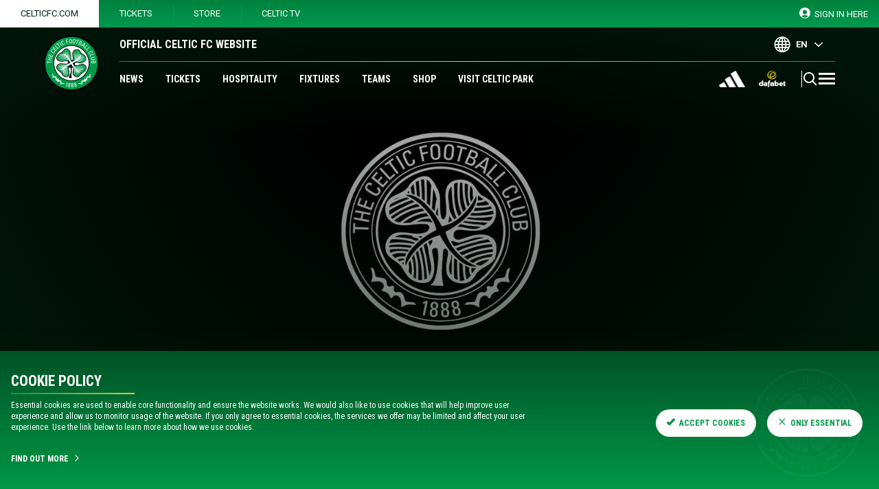

--- FILE ---
content_type: text/html
request_url: https://www.celticfc.com/news/2022/january/25/tribute-to-young-devin-gordon-at-hearts-v-celtic-on-wednesday/
body_size: 58300
content:
<!doctype html>
<html data-n-head-ssr lang="en" data-n-head="%7B%22lang%22:%7B%22ssr%22:%22en%22%7D%7D">
  <head>
    <title> Teams </title><meta data-n-head="ssr" charset="utf-8"><meta data-n-head="ssr" name="viewport" content="width=device-width,initial-scale=1"><meta data-n-head="ssr" data-hid="og:site_name" name="og:site_name" content="Celtic FC"><meta data-n-head="ssr" data-hid="twitter:site" name="twitter:site" content="https://twitter.com/CelticFC"><meta data-n-head="ssr" name="generator" content="Gamechanger 1.27.4"><meta data-n-head="ssr" data-hid="generated-on" name="generated-on" content="2026-01-17T02:16:23.334Z"><meta data-n-head="ssr" data-hid="description" name="description" content="Teams in heartfelt tribute to youngster"><meta data-n-head="ssr" data-hid="author" name="author" content="Celtic FC"><meta data-n-head="ssr" data-hid="apple-mobile-web-app-title" name="apple-mobile-web-app-title" content=" Teams "><meta data-n-head="ssr" data-hid="og:title" property="og:title" content=" Teams "><meta data-n-head="ssr" data-hid="og:description" property="og:description" content="Teams in heartfelt tribute to youngster"><meta data-n-head="ssr" data-hid="og:url" property="og:url" content="https://www.celticfc.com/news/2022/january/25/tribute-to-young-devin-gordon-at-hearts-v-celtic-on-wednesday/"><meta data-n-head="ssr" data-hid="og:type" property="og:type" content="website"><meta data-n-head="ssr" data-hid="og:image" property="og:image" content="https://images.webapi.gc.celticfc.com/fit-in/1000x1000/9417ea80-25d1-11eb-87fc-d5ea69c2eeb4.jpg"><meta data-n-head="ssr" data-hid="og:image:secure_url" property="og:image:secure_url" content="https://images.webapi.gc.celticfc.com/fit-in/1000x1000/9417ea80-25d1-11eb-87fc-d5ea69c2eeb4.jpg"><meta data-n-head="ssr" data-hid="og:image:type" property="og:image:type" content="image/jpeg"><meta data-n-head="ssr" data-hid="og:image:alt" property="og:image:alt" content="Black crest 1920 x 1080"><meta data-n-head="ssr" data-hid="twitter:card" property="twitter:card" content="summary_large_image"><link data-n-head="ssr" rel="apple-touch-icon" sizes="180x180" href="/favicon/apple-touch-icon.png"><link data-n-head="ssr" rel="icon" type="image/png" sizes="32x32" href="/favicon/favicon-32x32.png"><link data-n-head="ssr" rel="icon" type="image/png" sizes="16x16" href="/favicon/favicon-16x16.png"><link data-n-head="ssr" rel="shortcut icon" href="/favicon/favicon.ico"><link data-n-head="ssr" rel="stylesheet" href="https://use.typekit.net/bqt0zht.css"><link data-n-head="ssr" rel="stylesheet" href="/flags.css"><link data-n-head="ssr" rel="canonical" href="https://www.celticfc.com/news/2022/january/25/tribute-to-young-devin-gordon-at-hearts-v-celtic-on-wednesday/"><script data-n-head="ssr" innerhtml="!function (f,b,e,v,n,t,s)
                        {if(f.fbq)return;n=f.fbq=function(){n.callMethod?
                        n.callMethod.apply(n,arguments):n.queue.push(arguments)};
                        if(!f._fbq)f._fbq=n;n.push=n;n.loaded=!0;n.version='2.0';
                        n.queue=[];t=b.createElement(e);t.async=!0;
                        t.src=v;s=b.getElementsByTagName(e)[0];
                        s.parentNode.insertBefore(t,s)}(window, document,'script',
                        'https://connect.facebook.net/en_US/fbevents.js');
                        fbq('init', '1186218484766333');
                        fbq('track', 'PageView');" type="d09ffd75e9809efc108eb885-text/javascript"></script><script data-n-head="ssr" src="https://cdn.usefathom.com/script.js" spa="auto" site="VIXEGHWX" defer type="d09ffd75e9809efc108eb885-text/javascript"></script><script data-n-head="ssr" src="https://cdnjs.cloudflare.com/ajax/libs/postscribe/2.0.8/postscribe.min.js" type="d09ffd75e9809efc108eb885-text/javascript"></script><script data-n-head="ssr" src="https://cdn.userway.org/widget.js" data-account="jBHOH1kfMT" type="d09ffd75e9809efc108eb885-text/javascript"></script><script data-n-head="ssr" async src="https://pagead2.googlesyndication.com/pagead/js/adsbygoogle.js?client=ca-pub-2334596369952556" crossorigin="anonymous" type="d09ffd75e9809efc108eb885-text/javascript"></script><script data-n-head="ssr" data-hid="schema" type="application/ld+json">{"@context":"http://schema.org","@graph":[{"@context":"http://schema.org","@type":"WebSite","url":"https://www.celticfc.com"},{"@type":"SportsOrganization","@id":"https://www.celticfc.com","name":"Celtic Football Club","telephone":"0871 226 1888","foundingDate":"06 November 1887","foundingLocation":"Calton, Glasgow","sport":"Football","logo":"https://www.celticfc.com/logo.png","url":"https://www.celticfc.com","sameAs":["https://www.facebook.com/CelticFC","https://twitter.com/CelticFC","https://www.instagram.com/celticfc","https://www.youtube.com/CelticFC","https://www.linkedin.com/company/celtic-football-club","https://www.snapchat.com/add/celticfc"],"address":{"@type":"PostalAddress","addressLocality":"Glasgow, Scotland","postalCode":"G40 3RE","streetAddress":"Celtic Park , Kerrydale Street"}}]}</script><script data-n-head="ssr" type="d09ffd75e9809efc108eb885-text/javascript" innerhtml="document.addEventListener('unii:tracking:googleads', (( data ) => {
                  window.gtag('event', 'conversion', { send_to: data.detail.send_to })
              }), false);"></script><script data-n-head="ssr" data-hid="gtm-script" type="d09ffd75e9809efc108eb885-text/javascript">(function(w,n,d,m,e,p){w[d]=(w[d]==1||n[d]=='yes'||n[d]==1||n[m]==1||(w[e]&&w[e].p&&e[e][p]()))?1:0})(window,'navigator','doNotTrack','msDoNotTrack','external','msTrackingProtectionEnabled');(function(w,l){w[l]=w[l]||[];w[l].push({'gtm.start':new Date().getTime(),event:'gtm.js'})})(window,'dataLayer');window.$initGTM=function(){(function(d,s){var f=d.getElementsByTagName(s)[0],j=d.createElement(s);j.async=true;j.src='https://www.googletagmanager.com/gtm.js?id=GTM-MRNWVXH';f.parentNode.insertBefore(j,f);})(document,'script');}</script><noscript data-n-head="ssr" innerhtml='<img height="1" width="1" style="display:none" src="https://www.facebook.com/tr?id=1186218484766333&ev=PageView&noscript=1" />'></noscript><link rel="preload" href="/_nuxt/4a6a5922353bba700f06.js" as="script"><link rel="preload" href="/_nuxt/3e9c5ed4dbe71e98e8f6.js" as="script"><link rel="preload" href="/_nuxt/b88f03f8456d9c58ae20.js" as="script"><link rel="preload" href="/_nuxt/57132d78e1ec73d0301c.js" as="script"><link rel="preload" href="/_nuxt/ccd6f93ea6d1170d1726.js" as="script"><link rel="preload" href="/_nuxt/582c8460578baa41e775.js" as="script"><link rel="preload" href="/_nuxt/38f8e3cb43bbb4feafaa.js" as="script"><link rel="preload" href="/_nuxt/f83dadc76e57aab6bc4f.js" as="script"><style data-vue-ssr-id="64ea4be7:0 64ea4be7:1 c4a15d46:0 eef411ec:0 1398aa5c:0 75c37587:0 cc415d6e:0 c7cc2b8a:0 d564315c:0 77be8abf:0 41345a25:0 15385be0:0 636fc920:0 768d950c:0 8711175a:0 f2b8c466:0 c7068b30:0 1617d99d:0 5f50bbae:0 75f41716:0 04a83180:0 224167de:0 2633d3ce:0 d49f409c:0 84bf67b8:0 522ecd12:0 b777ff32:0 4afb57c4:0 3855b17c:0 736eed5c:0 a88ee8b4:0 061e9af5:0 baf189ce:0 3e810203:0 246a91ad:0 ffee4a18:0 2a0ac2f5:0 0a7d3cdb:0 30bc868e:0 4bdc4f95:0 092ab2c7:0 dca894e8:0 a03ca9c2:0 1a1018c3:0 3bc65fb2:0 207f7585:0 236abc26:0 93524c52:0 8cd62868:0 f4c555fe:0">@import url(https://fonts.googleapis.com/css?family=Roboto+Condensed:400,700|Roboto:400,700&display=swap);
.fade-enter-active{animation:fade-in .5s}.fade-leave-active{animation:fade-out .5s}.bounce-enter-active{animation:bounce-in .8s}.bounce-leave-active{animation:bounce-out .5s}@keyframes fade-in{0%{opacity:0}to{opacity:1}}@keyframes fade-out{0%{opacity:1}to{opacity:0}}@keyframes bounce-in{0%{transform:scale(0)}50%{transform:scale(1.5)}to{transform:scale(1)}}@keyframes bounce-out{0%{transform:scale(1)}50%{transform:scale(1.5)}to{transform:scale(0)}}@media screen and (min-width:760px){.small-only{display:none}}.small-exclude{display:none}@media screen and (min-width:760px){.small-exclude{display:block}}html{font-family:Roboto,sans-serif;font-size:16px;font-size:var(--body_text_size--small,16px);letter-spacing:0;letter-spacing:var(--base_letter_spacing,0);line-height:1.4;line-height:var(--base_line_height,1.4);-ms-text-size-adjust:100%;-webkit-text-size-adjust:100%;-moz-osx-font-smoothing:grayscale;-webkit-font-smoothing:antialiased;box-sizing:border-box;background-color:#fafafa;background-color:var(--base_background_color,#fafafa)}@media screen and (min-width:760px){html{font-size:17px;font-size:var(--body_text_size--medium,17px)}}@media screen and (min-width:1440px){html{font-size:20px;font-size:var(--body_text_size--large,20px)}}*,:after,:before{box-sizing:border-box;margin:0}body.is-locked{overflow:hidden}.container{margin:0 auto;display:flex;flex-direction:column;justify-content:center;align-items:flex-start;text-align:left}.max-width-container{padding:0 16px;margin:0 auto;max-width:1568px;width:100%}@media screen and (min-width:1024px){.max-width-container{padding:0 64px}}.debug-helper{margin:8px 0;padding:8px;color:#fff;font-family:monospace;font-size:12px;background-color:#fe0000;border:1px solid #000}.widget{margin:32px auto;margin:var(--content_spacing--small,32px) auto}@media screen and (min-width:1024px){.widget{margin:48px auto;margin:var(--content_spacing--large,48px) auto}}.invisible-scrollbar ::-webkit-scrollbar{opacity:0;width:0}.h1,.h2,.h3,.h4,.h5,.h6,.wysiwyg h1,.wysiwyg h2,.wysiwyg h3,.wysiwyg h4,.wysiwyg h5,.wysiwyg h6{margin-top:1.5em;margin-bottom:.5em;color:#009b48;font-family:Roboto Condensed,sans-serif;font-weight:700;font-weight:var(--heading_weight,700);line-height:1.1;text-align:left;text-transform:uppercase;text-transform:var(--heading_text_transform,uppercase)}.h1:first-child,.h2:first-child,.h3:first-child,.h4:first-child,.h5:first-child,.h6:first-child,.wysiwyg h1:first-child,.wysiwyg h2:first-child,.wysiwyg h3:first-child,.wysiwyg h4:first-child,.wysiwyg h5:first-child,.wysiwyg h6:first-child{margin-top:0}.is-dark .h1,.is-dark .h2,.is-dark .h3,.is-dark .h4,.is-dark .h5,.is-dark .h6,.is-dark .wysiwyg h1,.is-dark .wysiwyg h2,.is-dark .wysiwyg h3,.is-dark .wysiwyg h4,.is-dark .wysiwyg h5,.is-dark .wysiwyg h6{color:#fff;color:var(--heading_color--dark-mode,#fff)}.h1,.h2,.h3,.wysiwyg h1,.wysiwyg h2,.wysiwyg h3{position:relative}.h1:before,.h2:before,.h3:before,.wysiwyg h1:before,.wysiwyg h2:before,.wysiwyg h3:before{display:block;position:absolute;content:"";bottom:-.1em;left:0;width:88px;height:2px;z-index:4;background:linear-gradient(90deg,#009b48,#f2c136)}@media screen and (min-width:760px){.h1:before,.h2:before,.h3:before,.wysiwyg h1:before,.wysiwyg h2:before,.wysiwyg h3:before{width:160px}}.h1,.wysiwyg h1{font-size:1.802em}@media screen and (min-width:760px){.h1,.wysiwyg h1{font-size:3.052em}}.h2,.wysiwyg h2{font-size:1.602em}@media screen and (min-width:760px){.h2,.wysiwyg h2{font-size:2.441em}}.h3,.wysiwyg h3{font-size:1.424em}@media screen and (min-width:760px){.h3,.wysiwyg h3{font-size:1.953em}}.h4,.wysiwyg h4{font-size:1.266em}@media screen and (min-width:760px){.h4,.wysiwyg h4{font-size:1.563em}}.h5,.wysiwyg h5{font-size:1.125em}@media screen and (min-width:760px){.h5,.wysiwyg h5{font-size:1.25em}}.h6,.wysiwyg h6{font-size:1em}.icon-button{display:block;padding:0;height:24px;width:24px;color:inherit;font-size:0;background:transparent 50% 50% no-repeat;border:0}.button,.icon-button:hover{cursor:pointer}.button{display:inline-flex;flex-direction:row;justify-content:center;align-items:center;padding:0 16px;height:40px;font-family:Roboto Condensed,sans-serif;font-size:12px;font-weight:700;border-radius:25px;text-decoration:none;text-transform:uppercase;white-space:nowrap;background:transparent;border:0;outline:none;transition-property:color,background-color,box-shadow;transition-duration:.2s;transition-timing-function:ease-out}@media screen and (min-width:1024px){.button{padding:0 16px;height:48px;font-size:16px}.button--small{padding:0 16px;height:40px;font-size:12px}}.button__icon{position:relative;top:-.1em;height:1em!important;width:1em!important}.button__icon--left{margin-right:.5em}.button__icon--right{margin-left:.5em}.button--primary-light{color:#fff;background-color:#009b48;box-shadow:0 0 0 0 #009b48}.button--primary-light:hover{box-shadow:0 0 0 4px #009b48}.button--primary-dark{color:#009b48;background-color:#fff;box-shadow:0 0 0 0 #fff}.button--primary-dark:hover{box-shadow:0 0 0 4px #fff}.button--ghost-light{color:#009b48;background-color:transparent;border:2px solid #009b48}.button--ghost-light:hover{color:#fff;background-color:#009b48}.button--ghost-dark{color:#fff;background-color:transparent;border:2px solid #fff}.button--ghost-dark:hover{color:#009b48;background-color:#fff}.button--label-light{color:#009b48;text-decoration:none;background-color:transparent}.button--label-light:hover{text-decoration:underline}.button--label-dark{color:#fff;text-decoration:none;background-color:transparent}.button--label-dark:hover{text-decoration:underline}.button--inline{padding-left:0}.primary-base-font{font-family:Roboto Condensed,sans-serif;font-weight:700;text-transform:uppercase}.secondary-base-font{font-family:Roboto,sans-serif}.heading-1{font-family:Roboto Condensed,sans-serif;font-size:28px;font-weight:700;line-height:1;text-align:left;text-transform:uppercase}@media screen and (min-width:760px){.heading-1{font-size:38px}}@media screen and (min-width:1024px){.heading-1{font-size:52px}}@media screen and (min-width:1440px){.heading-1{font-size:60px}}.heading-2{font-family:Roboto Condensed,sans-serif;font-size:21px;font-weight:700;line-height:1.2;text-align:left;text-transform:uppercase}@media screen and (min-width:760px){.heading-2{font-size:24px}}@media screen and (min-width:1024px){.heading-2{font-size:28px}}@media screen and (min-width:1440px){.heading-2{font-size:40px}}.heading-3{font-family:Roboto Condensed,sans-serif;font-size:16px;font-weight:700;line-height:1.4;text-align:left;text-transform:none}@media screen and (min-width:450px){.heading-3{font-size:18px}}.heading-4{font-family:Roboto Condensed,sans-serif;font-size:16px;font-weight:700;line-height:1.3;text-align:left;text-transform:uppercase}@media screen and (min-width:450px){.heading-4{font-size:18px}}.heading--light{color:#fff}.team-name{font-family:Roboto Condensed,sans-serif;font-size:10px;font-weight:700;line-height:1.2;text-align:left;text-transform:uppercase}@media screen and (min-width:450px){.team-name{font-size:16px}}@media screen and (min-width:760px){.team-name{font-size:24px}}@media screen and (min-width:1024px){.team-name{font-size:28px}}@media screen and (min-width:1440px){.team-name{font-size:40px}}.sub-heading{font-family:Roboto,sans-serif;font-weight:700;font-size:20px}.header-link{margin:0 .8em;padding-bottom:4px;font-family:Roboto Condensed,sans-serif;font-size:14px;text-decoration:none;text-transform:uppercase;border-bottom:4px solid transparent;white-space:nowrap;transition:border .3s ease-out}@media screen and (min-width:1024px){.header-link{font-size:16px}}@media screen and (min-width:1440px){.header-link{margin:0 1em;font-size:16px}}.header-link:hover{border-bottom:4px solid}.grid-item{margin:0 0 20px}@media screen and (min-width:760px){.grid--3-col{display:flex;flex-direction:row;flex-wrap:wrap;justify-content:flex-start;align-items:flex-start;margin:0 -8px;min-width:calc(100% + 16px);max-width:calc(100% + 16px)}.grid--3-col>.grid-item{flex:1;margin:0 8px;min-width:calc(100% - 16px);max-width:calc(100% - 16px)}.grid--4-col{display:flex;flex-direction:row;flex-wrap:wrap;justify-content:flex-start;align-items:flex-start;margin:8px 0}.grid--4-col>.grid-item{flex:1;margin:0 8px 16px;min-width:calc(50% - 16px);max-width:calc(50% - 16px)}.grid--5-col{display:flex;flex-direction:row;flex-wrap:wrap;justify-content:flex-start;align-items:flex-start;margin:8px 0}.grid--5-col>.grid-item{flex:1;margin:0 8px 16px;min-width:calc(50% - 16px);max-width:calc(50% - 16px)}}@media screen and (min-width:1024px){.grid--3-col>.grid-item{margin:0 8px;min-width:calc(50% - 16px);max-width:calc(50% - 16px)}}@media screen and (min-width:1440px){.grid--3-col>.grid-item{margin:0 8px;min-width:calc(33.33% - 16px);max-width:calc(33.33% - 16px)}.grid--4-col>.grid-item{min-width:calc(25% - 16px);max-width:calc(25% - 16px)}.grid--5-col>.grid-item{min-width:calc(20% - 16px);max-width:calc(20% - 16px)}}.wysiwyg{margin-bottom:1.5em;font-family:Roboto,sans-serif;font-size:16px;font-size:var(--body_text_size--small,16px);color:#212121;color:var(--body_text_color--light-mode,#212121)}.is-dark .wysiwyg{color:#fff;color:var(--body_text_color--dark-mode,#fff)}@media screen and (min-width:760px){.wysiwyg{font-size:17px;font-size:var(--body_text_size--medium,17px)}}@media screen and (min-width:1024px){.wysiwyg{font-size:20px;font-size:var(--body_text_size--large,20px)}}.wysiwyg.rtl{direction:rtl;text-align:right;unicode-bidi:bidi-override}.wysiwyg .button--label-dark,.wysiwyg .button--label-light{padding:0}.wysiwyg .button{margin-bottom:1em}.wysiwyg p{margin-bottom:1.5em;font-size:inherit}.wysiwyg p.small{font-size:.8em}.wysiwyg a:not(.button){color:#009b48;text-decoration:underline}.wysiwyg a:not(.button):hover{text-decoration:none}.is-dark .wysiwyg a:not(.button){color:inherit}.wysiwyg .ql-size-large{font-size:1.5rem;font-weight:700}.wysiwyg hr{margin:40px 0}.wysiwyg blockquote,.wysiwyg blockquote p{font-family:Roboto Condensed,sans-serif;font-size:1.2em;text-transform:none;text-align:center;font-weight:700;line-height:1.3;margin:1em .5em}.is-light .wysiwyg blockquote,.is-light .wysiwyg blockquote p{color:#009b48}.is-dark .wysiwyg blockquote,.is-dark .wysiwyg blockquote p{color:inherit}.wysiwyg ol{margin:1em 0;padding:0 0 0 1em;list-style:none;counter-reset:li}.wysiwyg ol li{font-size:1em;margin-bottom:1em;position:relative;counter-increment:li}.wysiwyg ol li:before{content:counter(li) ".";display:inline-block;width:1em;margin-left:-1.5em;margin-right:.5em;color:#212121;color:var(--body_text_color--light-mode,#212121);font-weight:inherit;font-family:Roboto Condensed,sans-serif;text-align:right}.is-dark .wysiwyg ol li:before{color:#fff;color:var(--body_text_color--dark-mode,#fff)}.wysiwyg ul{margin:1em 0;padding:0 0 0 1em;list-style:none;counter-reset:li}.wysiwyg ul li{margin:0 0 1em;font-size:1em;position:relative}.wysiwyg ul li:before{content:"";position:absolute;width:8px;height:8px;background-color:#212121;background-color:var(--body_text_color--light-mode,#212121);border-radius:50%;top:.5em;left:-1em}.wysiwyg .table-wrapper{overflow-x:auto}.wysiwyg table{margin-bottom:1em;width:100%;text-align:left;border-collapse:collapse}.wysiwyg thead tr{color:#fff;background-color:#009b48}.is-dark .wysiwyg thead tr{color:#009b48;background-color:#fff}.wysiwyg th{padding:.5em;color:#fff;font-weight:700;background-color:#009b48;border:1px solid #fff}.is-dark .wysiwyg th{color:#009b48;border:1px solid #212121}.is-dark .wysiwyg th,.wysiwyg tr:nth-child(odd) td{background-color:#fff}.is-dark .wysiwyg tr:nth-child(odd) td{background-color:rgba(242,245,250,.2)}.wysiwyg tr:nth-child(2n) td{background-color:#fff}.is-dark .wysiwyg tr:nth-child(2n) td{background-color:rgba(250,251,253,.1)}.wysiwyg td{padding:.5em;font-family:Roboto,sans-serif;font-size:.8em;font-weight:400;border:1px solid #aaa}.is-dark .wysiwyg td{color:#fff;border:1px solid #212121}.wysiwyg td>b,.wysiwyg td>strong{font-family:Roboto Condensed,sans-serif;font-size:1em;text-transform:uppercase}.wysiwyg img{display:block;width:100%;height:auto;max-width:640px;margin:1em auto}.wysiwyg>:last-child{padding-bottom:0;margin-bottom:0}.radial-overlay{position:relative}.radial-overlay:before{content:"";position:absolute;bottom:0;left:0;height:100%;width:100%;background:linear-gradient(180deg,rgba(0,25,12,0) 0,#00190c 75%);z-index:3;transition:height .4s ease-out;opacity:1}@media screen and (min-width:1024px){.radial-overlay:before{background:radial-gradient(ellipse at top,rgba(0,25,12,0),rgba(0,25,12,0) 20%,#00190c);opacity:1}}.radial-overlay:after{content:"";position:absolute;top:0;right:0;left:0;background-image:linear-gradient(180deg,rgba(0,25,12,.7),rgba(0,25,12,0));height:96px;z-index:2}@media screen and (min-width:760px){.radial-overlay:after{height:160px}}.linear-overlay{position:relative}.linear-overlay:before{content:"";position:absolute;top:0;right:0;bottom:0;left:0;background:linear-gradient(180deg,rgba(0,25,12,0),#00190c);z-index:2}.highlight-block{display:flex;flex-direction:column;justify-content:flex-start;align-items:stretch;width:100%;max-width:600px;margin:0 auto;padding:8px 0 0;background:#009b48;background:var(--background_color--club-mode,#009b48);border-top:1px solid hsla(0,0%,100%,.2)}@media screen and (min-width:1024px){.highlight-block{padding:8px 32px 0;border-top:0;border-left:1px solid hsla(0,0%,100%,.2)}}.highlight-block:first-child{border:0}.highlight-block__loader{margin:auto;color:#fff;color:var(--body_text_color--club-mode,#fff)}.highlight-block__header{display:flex;flex-direction:row;justify-content:space-between;align-items:center;height:32px;margin-bottom:8px}.highlight-block__label{color:#fff;color:var(--body_text_color--club-mode,#fff);font-family:Roboto Condensed,sans-serif;font-size:12px;font-weight:400;font-weight:var(--body_text_weight,400);text-transform:none}.highlight-block__footer{display:flex;flex-direction:row;justify-content:center;align-items:center;margin:auto 0 0;padding:16px 0}.highlight-block__button{margin:0 16px}body[class^="page--/celtic-pools"] .footer,body[class^="page--/club/celtic-pools"] .footer,body[class^="page--/store/celtic-pools"] .footer{display:none}body[class^="page--/celtic-pools"] #celtic-pools-footer,body[class^="page--/celtic-pools"] #pools-footer,body[class^="page--/club/celtic-pools"] #celtic-pools-footer,body[class^="page--/club/celtic-pools"] #pools-footer,body[class^="page--/store/celtic-pools"] #celtic-pools-footer,body[class^="page--/store/celtic-pools"] #pools-footer{max-width:none!important;padding:0;background:#212121}body[class^="page--/celtic-pools"] #celtic-pools-footer .row__inner,body[class^="page--/celtic-pools"] #pools-footer .row__inner,body[class^="page--/club/celtic-pools"] #celtic-pools-footer .row__inner,body[class^="page--/club/celtic-pools"] #pools-footer .row__inner,body[class^="page--/store/celtic-pools"] #celtic-pools-footer .row__inner,body[class^="page--/store/celtic-pools"] #pools-footer .row__inner{padding:0}body[class^="page--/celtic-pools"] .admodule-advert,body[class^="page--/club/celtic-pools"] .admodule-advert,body[class^="page--/store/celtic-pools"] .admodule-advert{display:none}body[class^="page--/players/daizen-maeda"] .flag-icon,body[class^="page--/players/kyogo-furuhashi"] .flag-icon,body[class^="page--/players/reo-hatate"] .flag-icon,body[class^="page--/players/yosuke-ideguchi"] .flag-icon{box-shadow:0 0 0 1px rgba(0,0,0,.2)}body[class^="page--/fixtures/women"] .featured-match__half-score{position:relative}body[class^="page--/fixtures/women"] .featured-match__half-score span{display:none}body[class^="page--/fixtures/women"] .featured-match__half-score:after{position:absolute;content:"-";color:#fff;left:50%;top:50%;transform:translate(-50%,-50%)}.historical-intro a{color:#009b48}.article-card__cover-image-wrap{background:transparent url(/faded-logo.png) 50% 20px no-repeat;background-size:100px 100px;min-height:120px}.featured-article{min-height:700px!important}.is-dark .wysiwyg ul li{color:#fff;color:var(--body_text_color--dark-mode,#fff)}.wysiwyg ul li:before{background-color:#009b48}.is-dark .wysiwyg ul li:before{background-color:#fff;background-color:var(--body_text_color--dark-mode,#fff)}.is-dark .wysiwyg ol li{color:#fff;color:var(--body_text_color--dark-mode,#fff)}.featured-article.radial-overlay.has-additional{padding:headerSetting(small-height) 16px 0!important}@media screen and (min-width:760px){.featured-article.radial-overlay.has-additional{padding:headerSetting(small-height) 64px 72px!important}}@media screen and (min-width:1024px){.featured-article.radial-overlay.has-additional{padding:headerSetting(small-height) 64px 120px!important}}@media screen and (min-width:760px){.additional-featured{padding-top:32px!important}}.additional-featured__header{text-transform:uppercase}.additional-featured__header:after{content:"";position:absolute;right:0;bottom:-.1em;left:0;height:2px;width:88px;margin:0;background-image:linear-gradient(90deg,#009b48,#f2c136);z-index:1}.article-body__top,.text-block-widget{max-width:670px!important}@media screen and (min-width:1440px){.article-hero,.featured-article{background-attachment:fixed!important}}.article-card__title,.article-hero--news .article-hero__title,.featured-article__title,.grid-card__title,.legacy-article-wrapper .article-hero__title{text-transform:none!important}.article-hero--news .article-hero__title:after,.legacy-article-wrapper .article-hero__title:after{content:none}.header__top{position:relative}.header__top:after{opacity:.5}.header-tiny:after,.header__top:after{content:"";position:absolute;right:0;bottom:0;left:0;height:1px;background-image:linear-gradient(90deg,#009b48,#f2c136 50%,#009b48);z-index:15}.account-summary__heading:before,.article-hero__title--legacy:before,.article-hero__title--news:before,.featured-article__title:before,.login-form__heading:before{content:none}.image-block__title{position:relative;padding-bottom:8px}.image-block__title:before{display:block;position:absolute;content:"";bottom:4px;left:0;width:160px;height:1px;z-index:4;background:linear-gradient(90deg,#009b48,#f2c136)}.account-summary__club-logo{margin-bottom:16px}.playerofthematch-widget__heading,.position-group-heading{position:relative;margin-bottom:8px!important}.playerofthematch-widget__heading:before,.position-group-heading:before{content:"";position:absolute;bottom:0;left:0;width:50%;height:2px;background:linear-gradient(90deg,#009b48,#f2c136)}@media screen and (min-width:760px){.playerofthematch-widget__heading:before,.position-group-heading:before{width:120px}}.playerofthematch__select{position:relative;border:1px solid #009b48}.playerofthematch__select:before{top:-1px}.playerofthematch__select:after,.playerofthematch__select:before{position:absolute;content:"";background-image:linear-gradient(90deg,#009b48,#f2c136 50%,#009b48);height:1px;left:0;right:0}.playerofthematch__select:after{bottom:-1px}.accordion__title{position:relative;margin-bottom:8px!important}.accordion__title:before{content:"";position:absolute;bottom:0;left:0;width:50%;height:2px;background:linear-gradient(90deg,#009b48,#f2c136)}@media screen and (min-width:760px){.accordion__title:before{width:120px}}.accordion__description{margin-bottom:8px!important}.news-category-listing__title{position:relative;margin-bottom:8px!important}.news-category-listing__title:before{content:"";position:absolute;bottom:0;left:0;width:50%;height:2px;background:linear-gradient(90deg,#009b48,#f2c136)}@media screen and (min-width:760px){.news-category-listing__title:before{width:120px}}.promo__text{position:relative;margin:0 auto!important;text-align:center!important}.promo__text:before{display:none}@media screen and (min-width:760px){.promo__text{margin:0!important;text-align:left!important}.promo__text:before{display:block;position:absolute;content:"";top:-8px;left:0;width:160px;height:1px;background:linear-gradient(90deg,#009b48,#f2c136)}}.promo__title{position:relative}.promo__title:before{position:absolute;content:"";height:1px;background-image:linear-gradient(90deg,#009b48,#f2c136 50%,#009b48);z-index:1;right:0;bottom:4px;left:0}@media screen and (min-width:760px){.promo__title:before{display:none}}.promo__strip{flex-direction:column!important;align-items:flex-end!important;justify-content:flex-end!important;top:0;background-color:transparent!important;background-image:linear-gradient(180deg,transparent,rgba(0,0,0,.01) 9%,rgba(0,0,0,.04) 17%,rgba(0,0,0,.09) 24%,rgba(0,0,0,.16) 31%,rgba(0,0,0,.23) 37%,rgba(0,0,0,.31) 44%,rgba(0,0,0,.4) 50%,rgba(0,0,0,.49) 56%,rgba(0,0,0,.57) 63%,rgba(0,0,0,.64) 69%,rgba(0,0,0,.71) 76%,rgba(0,0,0,.76) 83%,rgba(0,0,0,.79) 91%,rgba(0,0,0,.8))}@media screen and (min-width:760px){.promo__strip{flex-direction:row!important;justify-content:space-between!important}}.promo__button{margin:0 auto!important}@media screen and (min-width:760px){.promo__button{margin:0!important}}.promo--overlay{background-color:transparent!important}.contact-widget__title:before{display:none}.contact-widget__text{position:relative}.contact-widget__text:after{position:absolute;content:"";background-image:linear-gradient(90deg,#009b48,#f2c136 50%,#009b48);max-width:480px;height:.1em;bottom:-16px;left:0;right:0;margin:0 auto}.contact-widget__info{margin:0 0 24px!important}.cta-widget{position:relative}.cta-widget:before{position:absolute;content:"CELTIC FC";font-family:Roboto Condensed,sans-serif;font-size:72px;font-weight:700;color:#fff;opacity:.06;font-style:italic;z-index:1}@media screen and (min-width:760px){.cta-widget:before{font-size:96px}}.cta-widget__action,.cta-widget__detail{position:relative;z-index:2}.share-price-widget{position:relative}.share-price-widget:before{position:absolute;align-self:center;content:"CELTIC FC";font-family:Roboto Condensed,sans-serif;font-size:72px;font-weight:700;color:#fff;opacity:.06;font-style:italic;top:16px}@media screen and (min-width:760px){.share-price-widget:before{font-size:96px;top:0;left:24px}}@media screen and (min-width:1024px){.header-container{height:100px!important}}.squad-hero{background-color:#fff!important}.squad-hero__nav{padding:20px 0 18px!important}.squad-hero__inner:after{display:none!important}.position-group-container{margin:0!important}.position-group-heading{display:inline-block;font-size:24px!important}@media screen and (min-width:760px){.position-group-heading{font-size:32px!important}}.club-honours__heading,.position-group-heading{padding-bottom:2px}@media screen and (min-width:760px){.club-honours__heading,.position-group-heading{padding-bottom:4px}}.quick-select__list-item{padding:10px 14px!important}.team-overview__heading{display:none}.team-overview__sub-heading{height:36px;padding-bottom:1px;display:flex;align-items:center;justify-content:center;position:relative;text-align:center;color:#fff!important;background-color:#009b48;text-transform:uppercase;font-size:16px}@media screen and (min-width:760px){.team-overview__sub-heading{height:70px;font-size:24px}}.team-overview__sub-heading:after{content:"";position:absolute;right:0;bottom:-2px;left:0;height:1px;background-image:linear-gradient(90deg,#009b48,#f2c136 50%,#009b48);z-index:15}@media screen and (min-width:760px){.team-overview__sub-heading:after{height:2px;bottom:-3px}}.player-card{position:relative;margin:0 4px 8px!important}.player-card:before{content:"";position:absolute;bottom:0;left:0;height:100%;width:100%;background:radial-gradient(circle at 50%,at 31%,rgba(0,82,38,0),rgba(1,29,14,.8) 83%)!important;background:radial-gradient(circle at 50% 31%,rgba(0,82,38,0),rgba(1,29,14,.8) 83%)!important;transition:height .4s ease-out;z-index:1}.player-card__number{top:8px!important}.player-card__name-container{bottom:4px!important}@media screen and (min-width:760px){.player-card__name-container{bottom:0!important}}.player-card__name-container:before{content:"";position:absolute;right:8px;top:0;left:8px;height:1px;background-image:linear-gradient(90deg,#009b48,#f2c136 50%,#009b48)}.player-card__name--last-name{padding-top:4px!important}@media screen and (min-width:760px){.player-card__name--last-name{padding-top:8px!important}}.player-card__loan{display:none}.loaned-card,.player-card-mini{position:relative;border:1px solid #009b48}.loaned-card:before,.player-card-mini:before{top:-1px}.loaned-card:after,.loaned-card:before,.player-card-mini:after,.player-card-mini:before{position:absolute;content:"";background-image:linear-gradient(90deg,#009b48,#f2c136 50%,#009b48);height:1px;left:0;right:0}.loaned-card:after,.player-card-mini:after{bottom:-1px}.article-hero__title{margin-top:8px}.article-hero__meta{position:relative;margin-bottom:16px}.article-hero__meta:before{display:block;position:absolute;content:"";bottom:-8px;left:0;width:90px;height:2px;z-index:4;background:linear-gradient(90deg,#009b48,#f2c136)}.player-hero__container{padding-top:30vh!important}@media screen and (min-width:760px){.player-hero__container{padding-top:35vh!important}}@media screen and (min-width:1024px){.player-hero__container{padding-top:40vh!important}}@media screen and (min-width:1440px){.player-hero__container{padding-top:45vh!important}}@media screen and (max-height:760px) and (orientation:landscape){.player-hero__quote{display:none!important}}.player-hero__number{opacity:.3}.player-hero__container{background:radial-gradient(circle at 50%,at 31%,rgba(0,82,38,0),rgba(1,29,14,.8) 83%)!important;background:radial-gradient(circle at 50% 31%,rgba(0,82,38,0),rgba(1,29,14,.8) 83%)!important}.player-hero__lastname{position:relative;margin-bottom:24px!important}.player-hero__lastname:before{content:"";position:absolute;bottom:-8px;left:0;height:2px;width:120px;background-image:linear-gradient(90deg,#009b48,#f2c136)}@media screen and (min-width:760px){.player-hero__lastname:before{width:160px;bottom:0}}.player-hero__social-links{position:relative}.player-hero__social-links:after{content:"Follow On";color:#fff;position:absolute;top:-16px;left:0;text-transform:uppercase;white-space:nowrap}[data-player-name]{position:relative}[data-player-name]:before{content:attr(data-player-name);position:absolute;top:8px!important;left:0;z-index:1;width:100%!important;color:#fff!important;font-family:Roboto Condensed,sans-serif!important;font-size:48px!important;font-weight:900!important;font-style:italic!important;opacity:.06!important;overflow:hidden!important;text-transform:uppercase!important;text-align:center!important}@media screen and (min-width:1024px){[data-player-name]:before{top:-30px!important;font-size:106px!important}}@media screen and (min-width:1440px){[data-player-name]:before{font-size:110px!important}}[data-season-slug]{position:relative}[data-season-slug]:before{content:attr(data-season-slug);position:absolute;transform:translateY(-25%);top:-4px!important;z-index:1;width:100%!important;color:#fff!important;font-family:Roboto Condensed,sans-serif!important;font-size:88px!important;font-weight:900!important;font-style:italic!important;opacity:.06!important;overflow:hidden!important;text-transform:uppercase!important;text-align:center!important}@media screen and (min-width:640px){[data-season-slug]:before{content:"season " attr(data-season-slug)}}@media screen and (min-width:760px){[data-season-slug]:before{font-size:100px!important}}@media screen and (min-width:1024px){[data-season-slug]:before{font-size:114px!important}}@media screen and (min-width:1440px){[data-season-slug]:before{font-size:122px!important}}.player-info__block--heading{text-align:left!important}.player-info__item{text-align:center}.player-info__bio{text-align:left}.overview__heading.h3:before,.player-info__bio-close-button{display:none!important}.overview__row .overview__item:nth-child(n+2){position:relative}.overview__row .overview__item:nth-child(n+2):after{position:absolute;content:"";border-left:1px solid #d8d8d8;left:0;top:0;height:105px}.overview__heading,.player-info__block--heading-wrap,.stat-group__title{position:relative}.overview__heading:after,.player-info__block--heading-wrap:after,.stat-group__title:after{position:absolute;content:"";right:0;bottom:0;left:0;width:100%;height:.1em;background-image:linear-gradient(90deg,#009b48,#f2c136 50%,#009b48)}@media (min-width:760px){.player-bottom .overview__item{padding:0;flex-basis:20%!important}}.player-info__block--heading:before{content:none!important}.player-info{margin-bottom:56px!important}.main-menu{background:transparent url(/watermark/celtic-white-new.svg) 50% no-repeat;background-size:360px;top:40px!important;height:calc(100% - 40px)!important}@media screen and (min-width:450px){.main-menu{background-size:450px}}@media screen and (min-width:640px){.main-menu{background-size:640px}}@media screen and (min-width:760px){.main-menu{background-size:840px}}.sticky-nav+.main-menu{top:0!important;height:100%!important}.sticky-nav+.main-menu .menu-header{top:0!important}.menu-header__row--icon{top:1px;position:relative}.menu-header__row--close-icon{position:relative}@media screen and (min-width:760px){.menu-header__row--close-icon{position:absolute;bottom:3px;left:104px}}.main-nav{margin-bottom:none;min-width:240px!important}@media screen and (min-width:760px){.main-nav{margin-bottom:24px;min-width:272px!important;background-size:840px}}.main-nav-link{position:relative}.main-nav-link:before{position:absolute;content:"";background:hsla(0,0%,98%,.1);width:100%;height:1px;top:32px;padding-right:8px}@media screen and (min-width:760px){.main-nav-link:before{display:none}}@media screen and (min-width:1024px){.nav-level-1{max-width:33.33%!important;min-width:33.33%!important}}@media screen and (min-width:1440px){.nav-level-1{max-width:25%!important;min-width:25%!important}}.header-link.main-menu__link{border-bottom:none!important;position:relative;display:block}.header-link.main-menu__link:before{position:absolute;content:"";background:hsla(0,0%,98%,.1);width:100%;height:1px;bottom:0;padding-right:8px}@media screen and (min-width:760px){.header-link.main-menu__link:before{background-image:linear-gradient(90deg,#009b48,#f2c136 50%,#009b48);width:80%;height:1px;bottom:0;padding-right:8px}}.main-menu__subpages{margin:12px 0 16px!important}.featured-stats{position:relative}.featured-stats:after{content:"";position:absolute;bottom:0;left:0;right:0;height:50%;z-index:1;background-image:linear-gradient(180deg,transparent 1%,#002511)}.featured-stats>.max-width-container{position:relative;z-index:2}.featured-stats__button-wrapper{position:relative;margin-bottom:0!important}.featured-stats__button-wrapper:before{content:"";position:absolute;right:8px;top:50%;left:8px;height:1px;background-image:linear-gradient(90deg,#009b48,#f2c136 50%,#009b48)}.featured-stats__content{position:relative;margin-bottom:32px!important}.stat{margin:20px 0!important;width:50%!important}@media screen and (min-width:1024px){.stat{width:25%!important}}.stat__description{display:none}.stat__stat-wrapper{flex-direction:row!important}.stat__image{margin:10px 0 0!important}@media screen and (min-width:640px){.stat__image{margin:10px 10px 0 0!important}}.menu-header__row--sponsor-icon{display:none!important}.news-grid__link{z-index:2;position:relative;margin:24px auto 0!important}@media screen and (min-width:760px){.news-grid__link{margin:32px auto 0!important}}.related-news{margin-bottom:32px;margin-bottom:var(--content_spacing--small,32px)}@media screen and (min-width:1024px){.related-news{margin-bottom:48px;margin-bottom:var(--content_spacing--large,48px)}}.player-profile .news-grid{margin-bottom:32px;margin-bottom:var(--content_spacing--small,32px)}@media screen and (min-width:1024px){.player-profile .news-grid{margin-bottom:48px;margin-bottom:var(--content_spacing--large,48px)}}.matches .container{margin-top:60px;box-shadow:0 8px 8px 0 rgba(0,0,0,.1)}@media screen and (min-width:760px){.matches .container{margin-top:90px}}@media screen and (min-width:1024px){.matches .container{margin-top:120px}}.month-label{padding-bottom:4px;position:relative}.month-label:after{content:"";position:absolute;right:0;bottom:0;left:0;height:2px;width:88px;background-image:linear-gradient(90deg,#009b48,#f2c136);z-index:1}@media screen and (min-width:760px){.month-label:after{width:120px}}@media screen and (min-width:760px){.month-label{padding-bottom:6px}}.match-cta-block{position:relative}.match-cta-block:before{position:absolute;content:"";height:1px;background-image:linear-gradient(90deg,#009b48,#f2c136 50%,#009b48);right:8px;top:-8px;left:8px}@media screen and (min-width:1024px){.match-cta-block:before{background:linear-gradient(180deg,#f2c136,#009b48 50%,#f2c136)!important;width:1px!important}}.match-card__cta-block:before{left:0!important;right:0!important;width:100%!important;transform:none!important}@media screen and (min-width:1024px){.match-card__cta-block:before{top:-8px!important;bottom:0!important;width:1px!important;left:16px!important;transform:translateY(50%)!important}}.full-table__comp-icon{cursor:pointer}.feed-item{position:relative}.feed-item:after{position:absolute;content:"";height:1px;background-image:linear-gradient(90deg,#009b48,#f2c136 50%,#009b48);right:0;bottom:0;left:0}.feed-item__minute:after{content:"MIN";display:inline-block;padding:0 0 0 5px;color:#009b48}.lineup-heading{position:relative;padding-bottom:8px!important}.lineup-heading:after{position:absolute;content:"";height:.1em;background-image:linear-gradient(90deg,#009b48,#f2c136 50%,#009b48);right:0;bottom:4px;left:0}.match-centre-hero__actions{position:relative}.match-centre-hero__actions:before{position:absolute;content:"";height:1px;background-image:linear-gradient(90deg,#009b48,#f2c136 50%,#009b48);right:8px;top:16px;left:8px}.social-engagement{position:relative}.social-engagement:before{position:absolute;content:"";height:1px;background-image:linear-gradient(90deg,#009b48,#f2c136 50%,#009b48);right:0;bottom:-16px;left:0}.homepage-videos__button-wrapper,.video-carousel__button-wrapper{position:relative}.homepage-videos__button-wrapper:before,.video-carousel__button-wrapper:before{content:"";position:absolute;right:8px;top:50%;left:8px;height:1px;background-image:linear-gradient(90deg,#009b48,#f2c136 50%,#009b48)}.button-slice{position:relative;margin:0 auto;width:100%}.button-slice:before{content:"";position:absolute;right:8px;top:50%;left:8px;height:1px;background:#e8e8e8;z-index:1}.button-slice .button{position:relative;z-index:2}.news-grid--player-page .news-stacker-item__inner{box-shadow:0 .5px 0 0 rgba(0,0,0,.08),0 2px 16px 2px rgba(0,0,0,.12)}.product-carousel__button-row{position:relative}.product-carousel__button-row:before{content:"";position:absolute;right:8px;top:50%;left:8px;height:1px;background:#e8e8e8}.product-carousel__button{position:relative}.error-page__body,.error-page__links{border-bottom:none!important;position:relative}.error-page__body:before,.error-page__links:before{content:"";position:absolute;right:0;bottom:0;left:0;height:1px;background-image:linear-gradient(90deg,#009b48,#f2c136 50%,#009b48)}.form-widget__terms,.playerofthematch-widget__terms{display:none!important}.form-widget__heading,.header-tiny>:nth-child(2){display:none}@media screen and (min-width:400px){.header-tiny>:nth-child(2){display:inline-flex}}@media screen and (min-width:1024px){.header-tiny{display:none!important}}.header-tiny__link{font-weight:400!important;padding:0!important}@media screen and (min-width:450px){.header-tiny__link{padding:0!important}}.header-tiny__link .profile-header__button{padding:0!important;font-weight:400!important}.popup-wrapper{background:linear-gradient(180deg,#005226,#009b48)}.popup{background:url(/watermark/celtic-white-new.svg) no-repeat 50%;background-size:contain;margin:8px!important;padding:8px!important}@media screen and (min-width:450px){.popup{background:url(/watermark/celtic-white-new.svg) no-repeat 100%;background-size:contain;margin:8px 8px 8px auto!important;padding:24px 16px!important}}@media screen and (min-width:1440px){.popup{margin:8px auto!important}}.popup__heading{position:relative;margin-bottom:16px}.popup__heading:after{content:"";position:absolute;right:0;bottom:-8px;left:0;height:2px;width:132px;background-image:linear-gradient(90deg,#009b48,#f2c136);z-index:1}@media screen and (min-width:760px){.popup__heading:after{width:180px}}.footer-sponsors{padding:32px;padding:var(--content_spacing--small,32px)}@media screen and (min-width:760px){.footer-sponsors{padding:48px;padding:var(--content_spacing--large,48px)}}.footer-sponsors__row:first-of-type{position:relative}.footer-sponsors__row:first-of-type:before{content:"";position:absolute;top:14px;left:0;right:0;height:1px;background:linear-gradient(90deg,#009b48,#f2c136 50%,#009b48);z-index:2;transform:translateY(-50%)}@media screen and (min-width:760px){.footer-sponsors__row:first-of-type:before{top:32px}}@media screen and (min-width:1024px){.footer-sponsors__row:first-of-type:before{left:64px;right:64px}}.footer-sponsors .footer-sponsors__row-title{z-index:1;width:-moz-max-content;width:max-content;margin:0 auto 24px;z-index:2;padding:0 16px;background:#010903;font-size:28px}@media screen and (min-width:760px){.footer-sponsors .footer-sponsors__row-title{font-size:64px;margin:0 auto 40px}}.footer-sponsors .footer-sponsors__row-title:before{display:none}.ecal-button{position:absolute!important;z-index:1!important}@media screen and (min-width:640px){.ecal-button{top:0;right:16px}}.ecal-button__icon{margin:0 8px 0 0;width:16px}.matchday-hero{min-height:504px!important}@media screen and (min-width:760px){.matchday-hero{min-height:660px!important}}.footer-gamechanger-notice--dark{background-color:#010903!important}@media screen and (min-width:1024px){.category-hero{margin-top:98px!important}}@media screen and (max-width:759px){.squad-link{top:-36px!important}}@media screen and (min-width:1024px){.player-hero__buffer{height:100px!important}}body.show-video{padding-top:calc(56.25vw + 40px)}body.show-video .sticky-nav{top:0}@media (max-width:641px){body.show-video .sticky-nav{top:calc(56.25vw + 40px)}}@media (max-width:641px){body.show-video .main-menu__inner{z-index:10001}}#riddle-widget{min-height:830px}.primary-nav__link-left .primary-nav__link:first-child{margin-left:0!important}.account-summary__club-logo{width:120px!important}
.video-js .vjs-big-play-button .vjs-icon-placeholder:before,.video-js .vjs-modal-dialog,.vjs-button>.vjs-icon-placeholder:before,.vjs-modal-dialog .vjs-modal-dialog-content{position:absolute;top:0;left:0;width:100%;height:100%}.video-js .vjs-big-play-button .vjs-icon-placeholder:before,.vjs-button>.vjs-icon-placeholder:before{text-align:center}@font-face{font-family:VideoJS;src:url([data-uri]) format("woff");font-weight:400;font-style:normal}.video-js .vjs-big-play-button .vjs-icon-placeholder:before,.video-js .vjs-play-control .vjs-icon-placeholder,.vjs-icon-play{font-family:VideoJS;font-weight:400;font-style:normal}.video-js .vjs-big-play-button .vjs-icon-placeholder:before,.video-js .vjs-play-control .vjs-icon-placeholder:before,.vjs-icon-play:before{content:"\f101"}.vjs-icon-play-circle{font-family:VideoJS;font-weight:400;font-style:normal}.vjs-icon-play-circle:before{content:"\f102"}.video-js .vjs-play-control.vjs-playing .vjs-icon-placeholder,.vjs-icon-pause{font-family:VideoJS;font-weight:400;font-style:normal}.video-js .vjs-play-control.vjs-playing .vjs-icon-placeholder:before,.vjs-icon-pause:before{content:"\f103"}.video-js .vjs-mute-control.vjs-vol-0 .vjs-icon-placeholder,.vjs-icon-volume-mute{font-family:VideoJS;font-weight:400;font-style:normal}.video-js .vjs-mute-control.vjs-vol-0 .vjs-icon-placeholder:before,.vjs-icon-volume-mute:before{content:"\f104"}.video-js .vjs-mute-control.vjs-vol-1 .vjs-icon-placeholder,.vjs-icon-volume-low{font-family:VideoJS;font-weight:400;font-style:normal}.video-js .vjs-mute-control.vjs-vol-1 .vjs-icon-placeholder:before,.vjs-icon-volume-low:before{content:"\f105"}.video-js .vjs-mute-control.vjs-vol-2 .vjs-icon-placeholder,.vjs-icon-volume-mid{font-family:VideoJS;font-weight:400;font-style:normal}.video-js .vjs-mute-control.vjs-vol-2 .vjs-icon-placeholder:before,.vjs-icon-volume-mid:before{content:"\f106"}.video-js .vjs-mute-control .vjs-icon-placeholder,.vjs-icon-volume-high{font-family:VideoJS;font-weight:400;font-style:normal}.video-js .vjs-mute-control .vjs-icon-placeholder:before,.vjs-icon-volume-high:before{content:"\f107"}.video-js .vjs-fullscreen-control .vjs-icon-placeholder,.vjs-icon-fullscreen-enter{font-family:VideoJS;font-weight:400;font-style:normal}.video-js .vjs-fullscreen-control .vjs-icon-placeholder:before,.vjs-icon-fullscreen-enter:before{content:"\f108"}.video-js.vjs-fullscreen .vjs-fullscreen-control .vjs-icon-placeholder,.vjs-icon-fullscreen-exit{font-family:VideoJS;font-weight:400;font-style:normal}.video-js.vjs-fullscreen .vjs-fullscreen-control .vjs-icon-placeholder:before,.vjs-icon-fullscreen-exit:before{content:"\f109"}.vjs-icon-square{font-family:VideoJS;font-weight:400;font-style:normal}.vjs-icon-square:before{content:"\f10a"}.vjs-icon-spinner{font-family:VideoJS;font-weight:400;font-style:normal}.vjs-icon-spinner:before{content:"\f10b"}.video-js.video-js:lang(en-AU) .vjs-subs-caps-button .vjs-icon-placeholder,.video-js.video-js:lang(en-GB) .vjs-subs-caps-button .vjs-icon-placeholder,.video-js.video-js:lang(en-IE) .vjs-subs-caps-button .vjs-icon-placeholder,.video-js.video-js:lang(en-NZ) .vjs-subs-caps-button .vjs-icon-placeholder,.video-js .vjs-subs-caps-button .vjs-icon-placeholder,.video-js .vjs-subtitles-button .vjs-icon-placeholder,.vjs-icon-subtitles{font-family:VideoJS;font-weight:400;font-style:normal}.video-js.video-js:lang(en-AU) .vjs-subs-caps-button .vjs-icon-placeholder:before,.video-js.video-js:lang(en-GB) .vjs-subs-caps-button .vjs-icon-placeholder:before,.video-js.video-js:lang(en-IE) .vjs-subs-caps-button .vjs-icon-placeholder:before,.video-js.video-js:lang(en-NZ) .vjs-subs-caps-button .vjs-icon-placeholder:before,.video-js .vjs-subs-caps-button .vjs-icon-placeholder:before,.video-js .vjs-subtitles-button .vjs-icon-placeholder:before,.vjs-icon-subtitles:before{content:"\f10c"}.video-js .vjs-captions-button .vjs-icon-placeholder,.video-js:lang(en) .vjs-subs-caps-button .vjs-icon-placeholder,.video-js:lang(fr-CA) .vjs-subs-caps-button .vjs-icon-placeholder,.vjs-icon-captions{font-family:VideoJS;font-weight:400;font-style:normal}.video-js .vjs-captions-button .vjs-icon-placeholder:before,.video-js:lang(en) .vjs-subs-caps-button .vjs-icon-placeholder:before,.video-js:lang(fr-CA) .vjs-subs-caps-button .vjs-icon-placeholder:before,.vjs-icon-captions:before{content:"\f10d"}.video-js .vjs-chapters-button .vjs-icon-placeholder,.vjs-icon-chapters{font-family:VideoJS;font-weight:400;font-style:normal}.video-js .vjs-chapters-button .vjs-icon-placeholder:before,.vjs-icon-chapters:before{content:"\f10e"}.vjs-icon-share{font-family:VideoJS;font-weight:400;font-style:normal}.vjs-icon-share:before{content:"\f10f"}.vjs-icon-cog{font-family:VideoJS;font-weight:400;font-style:normal}.vjs-icon-cog:before{content:"\f110"}.video-js .vjs-play-progress,.video-js .vjs-volume-level,.vjs-icon-circle,.vjs-seek-to-live-control .vjs-icon-placeholder{font-family:VideoJS;font-weight:400;font-style:normal}.video-js .vjs-play-progress:before,.video-js .vjs-volume-level:before,.vjs-icon-circle:before,.vjs-seek-to-live-control .vjs-icon-placeholder:before{content:"\f111"}.vjs-icon-circle-outline{font-family:VideoJS;font-weight:400;font-style:normal}.vjs-icon-circle-outline:before{content:"\f112"}.vjs-icon-circle-inner-circle{font-family:VideoJS;font-weight:400;font-style:normal}.vjs-icon-circle-inner-circle:before{content:"\f113"}.vjs-icon-hd{font-family:VideoJS;font-weight:400;font-style:normal}.vjs-icon-hd:before{content:"\f114"}.video-js .vjs-control.vjs-close-button .vjs-icon-placeholder,.vjs-icon-cancel{font-family:VideoJS;font-weight:400;font-style:normal}.video-js .vjs-control.vjs-close-button .vjs-icon-placeholder:before,.vjs-icon-cancel:before{content:"\f115"}.video-js .vjs-play-control.vjs-ended .vjs-icon-placeholder,.vjs-icon-replay{font-family:VideoJS;font-weight:400;font-style:normal}.video-js .vjs-play-control.vjs-ended .vjs-icon-placeholder:before,.vjs-icon-replay:before{content:"\f116"}.vjs-icon-facebook{font-family:VideoJS;font-weight:400;font-style:normal}.vjs-icon-facebook:before{content:"\f117"}.vjs-icon-gplus{font-family:VideoJS;font-weight:400;font-style:normal}.vjs-icon-gplus:before{content:"\f118"}.vjs-icon-linkedin{font-family:VideoJS;font-weight:400;font-style:normal}.vjs-icon-linkedin:before{content:"\f119"}.vjs-icon-twitter{font-family:VideoJS;font-weight:400;font-style:normal}.vjs-icon-twitter:before{content:"\f11a"}.vjs-icon-tumblr{font-family:VideoJS;font-weight:400;font-style:normal}.vjs-icon-tumblr:before{content:"\f11b"}.vjs-icon-pinterest{font-family:VideoJS;font-weight:400;font-style:normal}.vjs-icon-pinterest:before{content:"\f11c"}.video-js .vjs-descriptions-button .vjs-icon-placeholder,.vjs-icon-audio-description{font-family:VideoJS;font-weight:400;font-style:normal}.video-js .vjs-descriptions-button .vjs-icon-placeholder:before,.vjs-icon-audio-description:before{content:"\f11d"}.video-js .vjs-audio-button .vjs-icon-placeholder,.vjs-icon-audio{font-family:VideoJS;font-weight:400;font-style:normal}.video-js .vjs-audio-button .vjs-icon-placeholder:before,.vjs-icon-audio:before{content:"\f11e"}.vjs-icon-next-item{font-family:VideoJS;font-weight:400;font-style:normal}.vjs-icon-next-item:before{content:"\f11f"}.vjs-icon-previous-item{font-family:VideoJS;font-weight:400;font-style:normal}.vjs-icon-previous-item:before{content:"\f120"}.video-js .vjs-picture-in-picture-control .vjs-icon-placeholder,.vjs-icon-picture-in-picture-enter{font-family:VideoJS;font-weight:400;font-style:normal}.video-js .vjs-picture-in-picture-control .vjs-icon-placeholder:before,.vjs-icon-picture-in-picture-enter:before{content:"\f121"}.video-js.vjs-picture-in-picture .vjs-picture-in-picture-control .vjs-icon-placeholder,.vjs-icon-picture-in-picture-exit{font-family:VideoJS;font-weight:400;font-style:normal}.video-js.vjs-picture-in-picture .vjs-picture-in-picture-control .vjs-icon-placeholder:before,.vjs-icon-picture-in-picture-exit:before{content:"\f122"}.video-js{display:block;vertical-align:top;box-sizing:border-box;color:#fff;background-color:#000;position:relative;padding:0;font-size:10px;line-height:1;font-weight:400;font-style:normal;font-family:Arial,Helvetica,sans-serif;word-break:normal}.video-js:-moz-full-screen{position:absolute}.video-js:-webkit-full-screen{width:100%!important;height:100%!important}.video-js[tabindex="-1"]{outline:none}.video-js *,.video-js :after,.video-js :before{box-sizing:inherit}.video-js ul{font-family:inherit;font-size:inherit;line-height:inherit;list-style-position:outside;margin:0}.video-js.vjs-1-1,.video-js.vjs-4-3,.video-js.vjs-9-16,.video-js.vjs-16-9,.video-js.vjs-fluid{width:100%;max-width:100%;height:0}.video-js.vjs-16-9{padding-top:56.25%}.video-js.vjs-4-3{padding-top:75%}.video-js.vjs-9-16{padding-top:177.7777777778%}.video-js.vjs-1-1{padding-top:100%}.video-js.vjs-fill,.video-js .vjs-tech{width:100%;height:100%}.video-js .vjs-tech{position:absolute;top:0;left:0}body.vjs-full-window{padding:0;margin:0;height:100%}.vjs-full-window .video-js.vjs-fullscreen{position:fixed;overflow:hidden;z-index:1000;left:0;top:0;bottom:0;right:0}.video-js.vjs-fullscreen:not(.vjs-ios-native-fs){width:100%!important;height:100%!important;padding-top:0!important}.video-js.vjs-fullscreen.vjs-user-inactive{cursor:none}.vjs-hidden{display:none!important}.vjs-disabled{opacity:.5;cursor:default}.video-js .vjs-offscreen{height:1px;left:-9999px;position:absolute;top:0;width:1px}.vjs-lock-showing{display:block!important;opacity:1!important;visibility:visible!important}.vjs-no-js{padding:20px;color:#fff;background-color:#000;font-size:18px;font-family:Arial,Helvetica,sans-serif;text-align:center;width:300px;height:150px;margin:0 auto}.vjs-no-js a,.vjs-no-js a:visited{color:#66a8cc}.video-js .vjs-big-play-button{font-size:3em;line-height:1.5em;height:1.63332em;width:3em;display:block;position:absolute;top:10px;left:10px;padding:0;cursor:pointer;opacity:1;border:.06666em solid #fff;background-color:#2b333f;background-color:rgba(43,51,63,.7);border-radius:.3em;transition:all .4s}.vjs-big-play-centered .vjs-big-play-button{top:50%;left:50%;margin-top:-.81666em;margin-left:-1.5em}.video-js .vjs-big-play-button:focus,.video-js:hover .vjs-big-play-button{border-color:#fff;background-color:#73859f;background-color:rgba(115,133,159,.5);transition:all 0s}.vjs-controls-disabled .vjs-big-play-button,.vjs-error .vjs-big-play-button,.vjs-has-started .vjs-big-play-button,.vjs-using-native-controls .vjs-big-play-button{display:none}.vjs-has-started.vjs-paused.vjs-show-big-play-button-on-pause .vjs-big-play-button{display:block}.video-js button{background:none;border:none;color:inherit;display:inline-block;font-size:inherit;line-height:inherit;text-transform:none;text-decoration:none;transition:none;-webkit-appearance:none;-moz-appearance:none;appearance:none}.vjs-control .vjs-button{width:100%;height:100%}.video-js .vjs-control.vjs-close-button{cursor:pointer;height:3em;position:absolute;right:0;top:.5em;z-index:2}.video-js .vjs-modal-dialog{background:rgba(0,0,0,.8);background:linear-gradient(180deg,rgba(0,0,0,.8),hsla(0,0%,100%,0));overflow:auto}.video-js .vjs-modal-dialog>*{box-sizing:border-box}.vjs-modal-dialog .vjs-modal-dialog-content{font-size:1.2em;line-height:1.5;padding:20px 24px;z-index:1}.vjs-menu-button{cursor:pointer}.vjs-menu-button.vjs-disabled{cursor:default}.vjs-workinghover .vjs-menu-button.vjs-disabled:hover .vjs-menu{display:none}.vjs-menu .vjs-menu-content{display:block;padding:0;margin:0;font-family:Arial,Helvetica,sans-serif;overflow:auto}.vjs-menu .vjs-menu-content>*{box-sizing:border-box}.vjs-scrubbing .vjs-control.vjs-menu-button:hover .vjs-menu{display:none}.vjs-menu li{list-style:none;margin:0;padding:.2em 0;line-height:1.4em;font-size:1.2em;text-align:center;text-transform:lowercase}.js-focus-visible .vjs-menu li.vjs-menu-item:hover,.vjs-menu li.vjs-menu-item:focus,.vjs-menu li.vjs-menu-item:hover{background-color:#73859f;background-color:rgba(115,133,159,.5)}.js-focus-visible .vjs-menu li.vjs-selected:hover,.vjs-menu li.vjs-selected,.vjs-menu li.vjs-selected:focus,.vjs-menu li.vjs-selected:hover{background-color:#fff;color:#2b333f}.js-focus-visible .vjs-menu :not(.vjs-selected):focus:not(.focus-visible),.video-js .vjs-menu :not(.vjs-selected):focus:not(.focus-visible),.video-js .vjs-menu :not(.vjs-selected):focus:not(:focus-visible){background:none}.vjs-menu li.vjs-menu-title{text-align:center;text-transform:uppercase;font-size:1em;line-height:2em;padding:0;margin:0 0 .3em;font-weight:700;cursor:default}.vjs-menu-button-popup .vjs-menu{display:none;position:absolute;bottom:0;width:10em;left:-3em;height:0;margin-bottom:1.5em;border-top-color:rgba(43,51,63,.7)}.vjs-menu-button-popup .vjs-menu .vjs-menu-content{background-color:#2b333f;background-color:rgba(43,51,63,.7);position:absolute;width:100%;bottom:1.5em;max-height:15em}.vjs-layout-tiny .vjs-menu-button-popup .vjs-menu .vjs-menu-content,.vjs-layout-x-small .vjs-menu-button-popup .vjs-menu .vjs-menu-content{max-height:5em}.vjs-layout-small .vjs-menu-button-popup .vjs-menu .vjs-menu-content{max-height:10em}.vjs-layout-medium .vjs-menu-button-popup .vjs-menu .vjs-menu-content{max-height:14em}.vjs-layout-huge .vjs-menu-button-popup .vjs-menu .vjs-menu-content,.vjs-layout-large .vjs-menu-button-popup .vjs-menu .vjs-menu-content,.vjs-layout-x-large .vjs-menu-button-popup .vjs-menu .vjs-menu-content{max-height:25em}.vjs-menu-button-popup .vjs-menu.vjs-lock-showing,.vjs-workinghover .vjs-menu-button-popup.vjs-hover .vjs-menu{display:block}.video-js .vjs-menu-button-inline{transition:all .4s;overflow:hidden}.video-js .vjs-menu-button-inline:before{width:2.222222222em}.video-js .vjs-menu-button-inline.vjs-slider-active,.video-js .vjs-menu-button-inline:focus,.video-js .vjs-menu-button-inline:hover,.video-js.vjs-no-flex .vjs-menu-button-inline{width:12em}.vjs-menu-button-inline .vjs-menu{opacity:0;height:100%;width:auto;position:absolute;left:4em;top:0;padding:0;margin:0;transition:all .4s}.vjs-menu-button-inline.vjs-slider-active .vjs-menu,.vjs-menu-button-inline:focus .vjs-menu,.vjs-menu-button-inline:hover .vjs-menu{display:block;opacity:1}.vjs-no-flex .vjs-menu-button-inline .vjs-menu{display:block;opacity:1;position:relative;width:auto}.vjs-no-flex .vjs-menu-button-inline.vjs-slider-active .vjs-menu,.vjs-no-flex .vjs-menu-button-inline:focus .vjs-menu,.vjs-no-flex .vjs-menu-button-inline:hover .vjs-menu{width:auto}.vjs-menu-button-inline .vjs-menu-content{width:auto;height:100%;margin:0;overflow:hidden}.video-js .vjs-control-bar{display:none;width:100%;position:absolute;bottom:0;left:0;right:0;height:3em;background-color:#2b333f;background-color:rgba(43,51,63,.7)}.vjs-has-started .vjs-control-bar{display:flex;visibility:visible;opacity:1;transition:visibility .1s,opacity .1s}.vjs-has-started.vjs-user-inactive.vjs-playing .vjs-control-bar{visibility:visible;opacity:0;pointer-events:none;transition:visibility 1s,opacity 1s}.vjs-controls-disabled .vjs-control-bar,.vjs-error .vjs-control-bar,.vjs-using-native-controls .vjs-control-bar{display:none!important}.vjs-audio.vjs-has-started.vjs-user-inactive.vjs-playing .vjs-control-bar{opacity:1;visibility:visible}.vjs-has-started.vjs-no-flex .vjs-control-bar{display:table}.video-js .vjs-control{position:relative;text-align:center;margin:0;padding:0;height:100%;width:4em;flex:none}.vjs-button>.vjs-icon-placeholder:before{font-size:1.8em;line-height:1.67}.vjs-button>.vjs-icon-placeholder{display:block}.video-js .vjs-control:focus,.video-js .vjs-control:focus:before,.video-js .vjs-control:hover:before{text-shadow:0 0 1em #fff}.video-js .vjs-control-text{border:0;clip:rect(0 0 0 0);height:1px;overflow:hidden;padding:0;position:absolute;width:1px}.vjs-no-flex .vjs-control{display:table-cell;vertical-align:middle}.video-js .vjs-custom-control-spacer{display:none}.video-js .vjs-progress-control{cursor:pointer;flex:auto;display:flex;align-items:center;min-width:4em;touch-action:none}.video-js .vjs-progress-control.disabled{cursor:default}.vjs-live .vjs-progress-control{display:none}.vjs-liveui .vjs-progress-control{display:flex;align-items:center}.vjs-no-flex .vjs-progress-control{width:auto}.video-js .vjs-progress-holder{flex:auto;transition:all .2s;height:.3em}.video-js .vjs-progress-control .vjs-progress-holder{margin:0 10px}.video-js .vjs-progress-control:hover .vjs-progress-holder{font-size:1.6666666667em}.video-js .vjs-progress-control:hover .vjs-progress-holder.disabled{font-size:1em}.video-js .vjs-progress-holder .vjs-load-progress,.video-js .vjs-progress-holder .vjs-load-progress div,.video-js .vjs-progress-holder .vjs-play-progress{position:absolute;display:block;height:100%;margin:0;padding:0;width:0}.video-js .vjs-play-progress{background-color:#fff}.video-js .vjs-play-progress:before{font-size:.9em;position:absolute;right:-.5em;top:-.3333333333em;z-index:1}.video-js .vjs-load-progress{background:rgba(115,133,159,.5)}.video-js .vjs-load-progress div{background:rgba(115,133,159,.75)}.video-js .vjs-time-tooltip{background-color:#fff;background-color:hsla(0,0%,100%,.8);border-radius:.3em;color:#000;float:right;font-family:Arial,Helvetica,sans-serif;font-size:1em;padding:6px 8px 8px;pointer-events:none;position:absolute;top:-3.4em;visibility:hidden;z-index:1}.video-js .vjs-progress-holder:focus .vjs-time-tooltip{display:none}.video-js .vjs-progress-control:hover .vjs-progress-holder:focus .vjs-time-tooltip,.video-js .vjs-progress-control:hover .vjs-time-tooltip{display:block;font-size:.6em;visibility:visible}.video-js .vjs-progress-control.disabled:hover .vjs-time-tooltip{font-size:1em}.video-js .vjs-progress-control .vjs-mouse-display{display:none;position:absolute;width:1px;height:100%;background-color:#000;z-index:1}.vjs-no-flex .vjs-progress-control .vjs-mouse-display{z-index:0}.video-js .vjs-progress-control:hover .vjs-mouse-display{display:block}.video-js.vjs-user-inactive .vjs-progress-control .vjs-mouse-display{visibility:hidden;opacity:0;transition:visibility 1s,opacity 1s}.video-js.vjs-user-inactive.vjs-no-flex .vjs-progress-control .vjs-mouse-display{display:none}.vjs-mouse-display .vjs-time-tooltip{color:#fff;background-color:#000;background-color:rgba(0,0,0,.8)}.video-js .vjs-slider{position:relative;cursor:pointer;padding:0;margin:0 .45em;-webkit-touch-callout:none;-webkit-user-select:none;-moz-user-select:none;user-select:none;background-color:#73859f;background-color:rgba(115,133,159,.5)}.video-js .vjs-slider.disabled{cursor:default}.video-js .vjs-slider:focus{text-shadow:0 0 1em #fff;box-shadow:0 0 1em #fff}.video-js .vjs-mute-control{cursor:pointer;flex:none}.video-js .vjs-volume-control{cursor:pointer;margin-right:1em;display:flex}.video-js .vjs-volume-control.vjs-volume-horizontal{width:5em}.video-js .vjs-volume-panel .vjs-volume-control{visibility:visible;opacity:0;width:1px;height:1px;margin-left:-1px}.video-js .vjs-volume-panel{transition:width 1s}.video-js .vjs-volume-panel.vjs-hover .vjs-mute-control~.vjs-volume-control,.video-js .vjs-volume-panel.vjs-hover .vjs-volume-control,.video-js .vjs-volume-panel .vjs-volume-control.vjs-slider-active,.video-js .vjs-volume-panel .vjs-volume-control:active,.video-js .vjs-volume-panel:active .vjs-volume-control,.video-js .vjs-volume-panel:focus .vjs-volume-control{visibility:visible;opacity:1;position:relative;transition:visibility .1s,opacity .1s,height .1s,width .1s,left 0s,top 0s}.video-js .vjs-volume-panel.vjs-hover .vjs-mute-control~.vjs-volume-control.vjs-volume-horizontal,.video-js .vjs-volume-panel.vjs-hover .vjs-volume-control.vjs-volume-horizontal,.video-js .vjs-volume-panel .vjs-volume-control.vjs-slider-active.vjs-volume-horizontal,.video-js .vjs-volume-panel .vjs-volume-control:active.vjs-volume-horizontal,.video-js .vjs-volume-panel:active .vjs-volume-control.vjs-volume-horizontal,.video-js .vjs-volume-panel:focus .vjs-volume-control.vjs-volume-horizontal{width:5em;height:3em;margin-right:0}.video-js .vjs-volume-panel.vjs-hover .vjs-mute-control~.vjs-volume-control.vjs-volume-vertical,.video-js .vjs-volume-panel.vjs-hover .vjs-volume-control.vjs-volume-vertical,.video-js .vjs-volume-panel .vjs-volume-control.vjs-slider-active.vjs-volume-vertical,.video-js .vjs-volume-panel .vjs-volume-control:active.vjs-volume-vertical,.video-js .vjs-volume-panel:active .vjs-volume-control.vjs-volume-vertical,.video-js .vjs-volume-panel:focus .vjs-volume-control.vjs-volume-vertical{left:-3.5em;transition:left 0s}.video-js .vjs-volume-panel.vjs-volume-panel-horizontal.vjs-hover,.video-js .vjs-volume-panel.vjs-volume-panel-horizontal.vjs-slider-active,.video-js .vjs-volume-panel.vjs-volume-panel-horizontal:active{width:10em;transition:width .1s}.video-js .vjs-volume-panel.vjs-volume-panel-horizontal.vjs-mute-toggle-only{width:4em}.video-js .vjs-volume-panel .vjs-volume-control.vjs-volume-vertical{height:8em;width:3em;left:-3000em;transition:visibility 1s,opacity 1s,height 1s 1s,width 1s 1s,left 1s 1s,top 1s 1s}.video-js .vjs-volume-panel .vjs-volume-control.vjs-volume-horizontal{transition:visibility 1s,opacity 1s,height 1s 1s,width 1s,left 1s 1s,top 1s 1s}.video-js.vjs-no-flex .vjs-volume-panel .vjs-volume-control.vjs-volume-horizontal{width:5em;height:3em;visibility:visible;opacity:1;position:relative;transition:none}.video-js.vjs-no-flex .vjs-volume-control.vjs-volume-vertical,.video-js.vjs-no-flex .vjs-volume-panel .vjs-volume-control.vjs-volume-vertical{position:absolute;bottom:3em;left:.5em}.video-js .vjs-volume-panel{display:flex}.video-js .vjs-volume-bar{margin:1.35em .45em}.vjs-volume-bar.vjs-slider-horizontal{width:5em;height:.3em}.vjs-volume-bar.vjs-slider-vertical{width:.3em;height:5em;margin:1.35em auto}.video-js .vjs-volume-level{position:absolute;bottom:0;left:0;background-color:#fff}.video-js .vjs-volume-level:before{position:absolute;font-size:.9em;z-index:1}.vjs-slider-vertical .vjs-volume-level{width:.3em}.vjs-slider-vertical .vjs-volume-level:before{top:-.5em;left:-.3em;z-index:1}.vjs-slider-horizontal .vjs-volume-level{height:.3em}.vjs-slider-horizontal .vjs-volume-level:before{top:-.3em;right:-.5em}.video-js .vjs-volume-panel.vjs-volume-panel-vertical{width:4em}.vjs-volume-bar.vjs-slider-vertical .vjs-volume-level{height:100%}.vjs-volume-bar.vjs-slider-horizontal .vjs-volume-level{width:100%}.video-js .vjs-volume-vertical{width:3em;height:8em;bottom:8em;background-color:#2b333f;background-color:rgba(43,51,63,.7)}.video-js .vjs-volume-horizontal .vjs-menu{left:-2em}.video-js .vjs-volume-tooltip{background-color:#fff;background-color:hsla(0,0%,100%,.8);border-radius:.3em;color:#000;float:right;font-family:Arial,Helvetica,sans-serif;font-size:1em;padding:6px 8px 8px;pointer-events:none;position:absolute;top:-3.4em;visibility:hidden;z-index:1}.video-js .vjs-volume-control:hover .vjs-progress-holder:focus .vjs-volume-tooltip,.video-js .vjs-volume-control:hover .vjs-volume-tooltip{display:block;font-size:1em;visibility:visible}.video-js .vjs-volume-vertical:hover .vjs-progress-holder:focus .vjs-volume-tooltip,.video-js .vjs-volume-vertical:hover .vjs-volume-tooltip{left:1em;top:-12px}.video-js .vjs-volume-control.disabled:hover .vjs-volume-tooltip{font-size:1em}.video-js .vjs-volume-control .vjs-mouse-display{display:none;position:absolute;width:100%;height:1px;background-color:#000;z-index:1}.video-js .vjs-volume-horizontal .vjs-mouse-display{width:1px;height:100%}.vjs-no-flex .vjs-volume-control .vjs-mouse-display{z-index:0}.video-js .vjs-volume-control:hover .vjs-mouse-display{display:block}.video-js.vjs-user-inactive .vjs-volume-control .vjs-mouse-display{visibility:hidden;opacity:0;transition:visibility 1s,opacity 1s}.video-js.vjs-user-inactive.vjs-no-flex .vjs-volume-control .vjs-mouse-display{display:none}.vjs-mouse-display .vjs-volume-tooltip{color:#fff;background-color:#000;background-color:rgba(0,0,0,.8)}.vjs-poster{display:inline-block;vertical-align:middle;background-repeat:no-repeat;background-position:50% 50%;background-size:contain;background-color:#000;cursor:pointer;margin:0;padding:0;position:absolute;top:0;right:0;bottom:0;left:0;height:100%}.vjs-has-started .vjs-poster{display:none}.vjs-audio.vjs-has-started .vjs-poster{display:block}.vjs-using-native-controls .vjs-poster{display:none}.video-js .vjs-live-control{display:flex;align-items:flex-start;flex:auto;font-size:1em;line-height:3em}.vjs-no-flex .vjs-live-control{display:table-cell;width:auto;text-align:left}.video-js.vjs-liveui .vjs-live-control,.video-js:not(.vjs-live) .vjs-live-control{display:none}.video-js .vjs-seek-to-live-control{align-items:center;cursor:pointer;flex:none;display:inline-flex;height:100%;padding-left:.5em;padding-right:.5em;font-size:1em;line-height:3em;width:auto;min-width:4em}.vjs-no-flex .vjs-seek-to-live-control{display:table-cell;width:auto;text-align:left}.video-js.vjs-live:not(.vjs-liveui) .vjs-seek-to-live-control,.video-js:not(.vjs-live) .vjs-seek-to-live-control{display:none}.vjs-seek-to-live-control.vjs-control.vjs-at-live-edge{cursor:auto}.vjs-seek-to-live-control .vjs-icon-placeholder{margin-right:.5em;color:#888}.vjs-seek-to-live-control.vjs-control.vjs-at-live-edge .vjs-icon-placeholder{color:red}.video-js .vjs-time-control{flex:none;font-size:1em;line-height:3em;min-width:2em;width:auto;padding-left:1em;padding-right:1em}.video-js .vjs-current-time,.video-js .vjs-duration,.vjs-live .vjs-time-control,.vjs-no-flex .vjs-current-time,.vjs-no-flex .vjs-duration{display:none}.vjs-time-divider{display:none;line-height:3em}.vjs-live .vjs-time-divider{display:none}.video-js .vjs-play-control{cursor:pointer}.video-js .vjs-play-control .vjs-icon-placeholder{flex:none}.vjs-text-track-display{position:absolute;bottom:3em;left:0;right:0;top:0;pointer-events:none}.video-js.vjs-user-inactive.vjs-playing .vjs-text-track-display{bottom:1em}.video-js .vjs-text-track{font-size:1.4em;text-align:center;margin-bottom:.1em}.vjs-subtitles{color:#fff}.vjs-captions{color:#fc6}.vjs-tt-cue{display:block}video::-webkit-media-text-track-display{transform:translateY(-3em)}.video-js.vjs-user-inactive.vjs-playing video::-webkit-media-text-track-display{transform:translateY(-1.5em)}.video-js .vjs-fullscreen-control,.video-js .vjs-picture-in-picture-control{cursor:pointer;flex:none}.vjs-playback-rate .vjs-playback-rate-value,.vjs-playback-rate>.vjs-menu-button{position:absolute;top:0;left:0;width:100%;height:100%}.vjs-playback-rate .vjs-playback-rate-value{pointer-events:none;font-size:1.5em;line-height:2;text-align:center}.vjs-playback-rate .vjs-menu{width:4em;left:0}.vjs-error .vjs-error-display .vjs-modal-dialog-content{font-size:1.4em;text-align:center}.vjs-error .vjs-error-display:before{color:#fff;content:"X";font-family:Arial,Helvetica,sans-serif;font-size:4em;left:0;line-height:1;margin-top:-.5em;position:absolute;text-shadow:.05em .05em .1em #000;text-align:center;top:50%;vertical-align:middle;width:100%}.vjs-loading-spinner{display:none;position:absolute;top:50%;left:50%;margin:-25px 0 0 -25px;opacity:.85;text-align:left;border:6px solid rgba(43,51,63,.7);box-sizing:border-box;background-clip:padding-box;width:50px;height:50px;border-radius:25px;visibility:hidden}.vjs-seeking .vjs-loading-spinner,.vjs-waiting .vjs-loading-spinner{display:block;animation:vjs-spinner-show 0s linear .3s forwards}.vjs-loading-spinner:after,.vjs-loading-spinner:before{content:"";position:absolute;margin:-6px;box-sizing:inherit;width:inherit;height:inherit;border-radius:inherit;opacity:1;border:inherit;border-color:#fff transparent transparent}.vjs-seeking .vjs-loading-spinner:after,.vjs-seeking .vjs-loading-spinner:before,.vjs-waiting .vjs-loading-spinner:after,.vjs-waiting .vjs-loading-spinner:before{animation:vjs-spinner-spin 1.1s cubic-bezier(.6,.2,0,.8) infinite,vjs-spinner-fade 1.1s linear infinite}.vjs-seeking .vjs-loading-spinner:before,.vjs-waiting .vjs-loading-spinner:before{border-top-color:#fff}.vjs-seeking .vjs-loading-spinner:after,.vjs-waiting .vjs-loading-spinner:after{border-top-color:#fff;animation-delay:.44s}@keyframes vjs-spinner-show{to{visibility:visible}}@keyframes vjs-spinner-spin{to{transform:rotate(1turn)}}@keyframes vjs-spinner-fade{0%{border-top-color:#73859f}20%{border-top-color:#73859f}35%{border-top-color:#fff}60%{border-top-color:#73859f}to{border-top-color:#73859f}}.vjs-chapters-button .vjs-menu ul{width:24em}.video-js .vjs-subs-caps-button+.vjs-menu .vjs-captions-menu-item .vjs-menu-item-text .vjs-icon-placeholder{vertical-align:middle;display:inline-block;margin-bottom:-.1em}.video-js .vjs-subs-caps-button+.vjs-menu .vjs-captions-menu-item .vjs-menu-item-text .vjs-icon-placeholder:before{font-family:VideoJS;content:"";font-size:1.5em;line-height:inherit}.video-js .vjs-audio-button+.vjs-menu .vjs-main-desc-menu-item .vjs-menu-item-text .vjs-icon-placeholder{vertical-align:middle;display:inline-block;margin-bottom:-.1em}.video-js .vjs-audio-button+.vjs-menu .vjs-main-desc-menu-item .vjs-menu-item-text .vjs-icon-placeholder:before{font-family:VideoJS;content:" ";font-size:1.5em;line-height:inherit}.video-js.vjs-layout-small .vjs-audio-button,.video-js.vjs-layout-small .vjs-captions-button,.video-js.vjs-layout-small .vjs-chapters-button,.video-js.vjs-layout-small .vjs-current-time,.video-js.vjs-layout-small .vjs-descriptions-button,.video-js.vjs-layout-small .vjs-duration,.video-js.vjs-layout-small .vjs-playback-rate,.video-js.vjs-layout-small .vjs-remaining-time,.video-js.vjs-layout-small .vjs-subtitles-button,.video-js.vjs-layout-small .vjs-time-divider,.video-js.vjs-layout-small .vjs-volume-control,.video-js.vjs-layout-tiny .vjs-audio-button,.video-js.vjs-layout-tiny .vjs-captions-button,.video-js.vjs-layout-tiny .vjs-chapters-button,.video-js.vjs-layout-tiny .vjs-current-time,.video-js.vjs-layout-tiny .vjs-descriptions-button,.video-js.vjs-layout-tiny .vjs-duration,.video-js.vjs-layout-tiny .vjs-playback-rate,.video-js.vjs-layout-tiny .vjs-remaining-time,.video-js.vjs-layout-tiny .vjs-subtitles-button,.video-js.vjs-layout-tiny .vjs-time-divider,.video-js.vjs-layout-tiny .vjs-volume-control,.video-js.vjs-layout-x-small .vjs-audio-button,.video-js.vjs-layout-x-small .vjs-captions-button,.video-js.vjs-layout-x-small .vjs-chapters-button,.video-js.vjs-layout-x-small .vjs-current-time,.video-js.vjs-layout-x-small .vjs-descriptions-button,.video-js.vjs-layout-x-small .vjs-duration,.video-js.vjs-layout-x-small .vjs-playback-rate,.video-js.vjs-layout-x-small .vjs-remaining-time,.video-js.vjs-layout-x-small .vjs-subtitles-button,.video-js.vjs-layout-x-small .vjs-time-divider,.video-js.vjs-layout-x-small .vjs-volume-control{display:none}.video-js.vjs-layout-small .vjs-volume-panel.vjs-volume-panel-horizontal.vjs-hover,.video-js.vjs-layout-small .vjs-volume-panel.vjs-volume-panel-horizontal.vjs-slider-active,.video-js.vjs-layout-small .vjs-volume-panel.vjs-volume-panel-horizontal:active,.video-js.vjs-layout-small .vjs-volume-panel.vjs-volume-panel-horizontal:hover,.video-js.vjs-layout-tiny .vjs-volume-panel.vjs-volume-panel-horizontal.vjs-hover,.video-js.vjs-layout-tiny .vjs-volume-panel.vjs-volume-panel-horizontal.vjs-slider-active,.video-js.vjs-layout-tiny .vjs-volume-panel.vjs-volume-panel-horizontal:active,.video-js.vjs-layout-tiny .vjs-volume-panel.vjs-volume-panel-horizontal:hover,.video-js.vjs-layout-x-small .vjs-volume-panel.vjs-volume-panel-horizontal.vjs-hover,.video-js.vjs-layout-x-small .vjs-volume-panel.vjs-volume-panel-horizontal.vjs-slider-active,.video-js.vjs-layout-x-small .vjs-volume-panel.vjs-volume-panel-horizontal:active,.video-js.vjs-layout-x-small .vjs-volume-panel.vjs-volume-panel-horizontal:hover{width:auto}.video-js.vjs-layout-tiny .vjs-subs-caps-button,.video-js.vjs-layout-x-small:not(.vjs-live) .vjs-subs-caps-button,.video-js.vjs-layout-x-small:not(.vjs-liveui) .vjs-subs-caps-button{display:none}.video-js.vjs-layout-tiny .vjs-custom-control-spacer,.video-js.vjs-layout-x-small.vjs-liveui .vjs-custom-control-spacer{flex:auto;display:block}.video-js.vjs-layout-tiny.vjs-no-flex .vjs-custom-control-spacer,.video-js.vjs-layout-x-small.vjs-liveui.vjs-no-flex .vjs-custom-control-spacer{width:auto}.video-js.vjs-layout-tiny .vjs-progress-control,.video-js.vjs-layout-x-small.vjs-liveui .vjs-progress-control{display:none}.vjs-modal-dialog.vjs-text-track-settings{background-color:#2b333f;background-color:rgba(43,51,63,.75);color:#fff;height:70%}.vjs-text-track-settings .vjs-modal-dialog-content{display:table}.vjs-text-track-settings .vjs-track-settings-colors,.vjs-text-track-settings .vjs-track-settings-controls,.vjs-text-track-settings .vjs-track-settings-font{display:table-cell}.vjs-text-track-settings .vjs-track-settings-controls{text-align:right;vertical-align:bottom}@supports(display:grid){.vjs-text-track-settings .vjs-modal-dialog-content{display:grid;grid-template-columns:1fr 1fr;grid-template-rows:1fr;padding:20px 24px 0}.vjs-track-settings-controls .vjs-default-button{margin-bottom:20px}.vjs-text-track-settings .vjs-track-settings-controls{grid-column:1/-1}.vjs-layout-small .vjs-text-track-settings .vjs-modal-dialog-content,.vjs-layout-tiny .vjs-text-track-settings .vjs-modal-dialog-content,.vjs-layout-x-small .vjs-text-track-settings .vjs-modal-dialog-content{grid-template-columns:1fr}}.vjs-track-setting>select{margin-right:1em;margin-bottom:.5em}.vjs-text-track-settings fieldset{margin:5px;padding:3px;border:none}.vjs-text-track-settings fieldset span{display:inline-block}.vjs-text-track-settings fieldset span>select{max-width:7.3em}.vjs-text-track-settings legend{color:#fff;margin:0 0 5px}.vjs-text-track-settings .vjs-label{position:absolute;clip:rect(1px 1px 1px 1px);clip:rect(1px,1px,1px,1px);display:block;margin:0 0 5px;padding:0;border:0;height:1px;width:1px;overflow:hidden}.vjs-track-settings-controls button:active,.vjs-track-settings-controls button:focus{outline-style:solid;outline-width:medium;background-image:linear-gradient(0deg,#fff 88%,#73859f)}.vjs-track-settings-controls button:hover{color:rgba(43,51,63,.75)}.vjs-track-settings-controls button{background-color:#fff;background-image:linear-gradient(-180deg,#fff 88%,#73859f);color:#2b333f;cursor:pointer;border-radius:2px}.vjs-track-settings-controls .vjs-default-button{margin-right:1em}@media print{.video-js>:not(.vjs-tech):not(.vjs-poster){visibility:hidden}}.vjs-resize-manager{position:absolute;top:0;left:0;width:100%;height:100%;border:none;z-index:-1000}.js-focus-visible .video-js :focus:not(.focus-visible),.video-js :focus:not(.focus-visible),.video-js :focus:not(:focus-visible){outline:none}.video-js.vjs-vtt-thumbnails{display:block}.video-js .vjs-vtt-thumbnail-display{width:100px;height:0;position:absolute;transition:transform .1s,opacity .2s;bottom:85%;pointer-events:none;box-shadow:0 0 7px rgba(0,0,0,.6)}.vjs-texttrack-settings{display:none}
.nuxt-progress{position:fixed;top:0;left:0;right:0;height:2px;width:0;opacity:1;transition:width .1s,opacity .4s;background-color:#fff;z-index:999999}.nuxt-progress.nuxt-progress-notransition{transition:none}.nuxt-progress-failed{background-color:red}
.reveal--visible{opacity:1;transition:.2s ease-out}.reveal--visible.global-nav__inner{transition:0s ease-out .1s}.reveal--visible.global-nav__inner--transparent-dark,.reveal--visible.global-nav__inner--transparent-light{transition:0s ease-out .1s;opacity:1}.reveal--visible.header-container{transform:translateY(0);opacity:1}.reveal--hidden{opacity:0;transition:.2s ease-out}.reveal--hidden.global-nav__inner{transition:0s ease-out .1s}.reveal--hidden.global-nav__inner--transparent-dark,.reveal--hidden.global-nav__inner--transparent-light{transition:.1s ease-out}.reveal--hidden.header-container{transform:translateY(-100%);opacity:1}.reveal--hidden.header-container--use-global-nav{transform:translateY(calc(-100% - 40px))}.site-wrap__inner{position:relative}.is-header-animated{opacity:0}.header-slide-enter-active,.header-slide-leave-active{opacity:1;transform:translateY(0);transition:all .2s ease-out}.header-slide-enter,.header-slide-leave-to{opacity:0;transform:translateY(-100%)}.hidden{display:none!important}.packages-enter-active,.packages-leave-active{transition:transform .6s cubic-bezier(.86,0,.07,1),opacity .4s cubic-bezier(.86,0,.07,1)}.packages-enter,.packages-leave-to{opacity:0;transform:translateY(100%)}.account-notification-enter{opacity:0}.account-notification-enter-active{opacity:1}.account-notification-leave-active{transition:transform .6s cubic-bezier(.86,0,.07,1),opacity .4s cubic-bezier(.86,0,.07,1)}.account-notification-leave-to{opacity:0;transform:translateY(300px)}.account-container{position:fixed;top:0;right:0;bottom:0;box-shadow:0 4px 8px 4px rgba(0,0,0,.03);z-index:1000}.account-container-enter-active,.account-container-leave-active{transition:transform .4s cubic-bezier(.86,0,.07,1),opacity .4s cubic-bezier(.86,0,.07,1)}.account-container-enter,.account-container-leave-to{opacity:0;transform:translateX(100%)}.error-notification-enter-active,.error-notification-leave-active{transition:transform .3s cubic-bezier(.86,0,.07,1),opacity .5s cubic-bezier(.86,0,.07,1)}.error-notification-enter,.error-notification-leave-to{opacity:0;transform:translateY(100%)}@media screen and (min-width:1024px){.error-notification-enter,.error-notification-leave-to{transform:translateY(-100%)}}.is-dev-label{background-color:#f7f2aa;color:#212121;color:var(--body_text_color--light-mode,#212121);font-size:8px;position:absolute;top:0;right:50%;transform:translateX(50%);padding:2px 4px;border-radius:0 0 4px 4px;z-index:9999;pointer-events:none}
.global-nav[data-v-42235bec]{height:40px}.global-nav__inner[data-v-42235bec]{width:100%;height:40px;position:relative;display:flex;flex-direction:row;align-items:center;background:linear-gradient(0deg,#009850,#00823d);z-index:14}.global-nav__inner--fixed[data-v-42235bec],.global-nav__inner--reveal[data-v-42235bec]{width:100%;position:fixed;top:0}.global-nav__link-wrapper[data-v-42235bec]{margin-right:auto;display:flex}.global-nav__link[data-v-42235bec]{position:relative;height:40px;padding:10px 10px 11px;border-radius:0;color:#fff;color:var(--body_text_color--dark-mode,#fff);font-size:10px;font-family:Roboto,"sans-serif",sans;font-weight:400;text-transform:uppercase}.global-nav__link[data-v-42235bec]:before{content:"";position:absolute;top:8px;left:0;bottom:8px;width:1px;background:#009b48;opacity:1}.global-nav__link[data-v-42235bec]:hover{text-decoration:none;background-color:#fafafa;background-color:var(--background_color--light-mode,#fafafa);color:#212121;color:var(--body_text_color--light-mode,#212121)}.global-nav__link[data-v-42235bec]:first-child{background-color:#fff;color:#002511;border-right:none}.global-nav__link[data-v-42235bec]:first-child:hover{text-decoration:none;background-color:#002511;color:#fff}.global-nav__link[data-v-42235bec]:first-child:before,.global-nav__link[data-v-42235bec]:nth-child(2):before{display:none}@media screen and (min-width:760px){.global-nav__link[data-v-42235bec]{padding:0 30px;font-size:13px}}.global-nav__profile-button[data-v-42235bec]{height:100%}.global-nav__profile-button[data-v-42235bec] svg{width:16px!important;height:16px!important}

.profile-button[data-v-786e7ebe]{position:relative;display:block}.profile-button__button[data-v-786e7ebe]{height:100%;color:#fff;color:var(--body_text_color--dark-mode,#fff);font-size:13px;font-family:Roboto,"sans-serif",sans;font-weight:400;text-transform:uppercase}.profile-button__button--icon-only[data-v-786e7ebe] svg{margin-right:0}
svg[data-v-87813bf8]{height:24px;width:24px}
.header-container[data-v-2e48a932]{height:48px;width:100%;position:absolute;z-index:14}@media screen and (min-width:760px){.header-container[data-v-2e48a932]{height:64px}}@media screen and (min-width:1024px){.header-container[data-v-2e48a932]{height:80px;padding:0 64px}}.header-container--solid[data-v-2e48a932]{color:#fff;color:var(--header_text_color,#fff);background:linear-gradient(180deg,#005226,#00833d)}.header-container--transparent-light[data-v-2e48a932]{color:#009b48;color:var(--heading_color--light-mode,#009b48);background:transparent}.header-container--transparent-dark[data-v-2e48a932]{color:#fff;color:var(--heading_color--dark-mode,#fff);background:transparent}.header-container--fixed[data-v-2e48a932]{position:fixed;top:0;transition:color .2s ease-out;transition:background .2s ease-out;color:#fff;color:var(--header_text_color,#fff);background:linear-gradient(180deg,#005226,#00833d)}.header-container--fixed.header-container--use-global-nav[data-v-2e48a932]{top:40px}.header-container--reveal[data-v-2e48a932]{position:fixed;top:0}.header-container--reveal.header-container--use-global-nav[data-v-2e48a932]{top:40px}.header-container--reveal-sticky[data-v-2e48a932]{color:#fff;color:var(--header_text_color,#fff);background:linear-gradient(180deg,#005226,#00833d)}
.primary-nav[data-v-451a9d92]{height:auto;position:relative;display:flex;justify-content:space-between;align-items:center}.primary-nav__title[data-v-451a9d92]{align-content:center;font-family:Roboto Condensed,sans-serif;text-transform:uppercase;font-weight:700;font-size:16px}.primary-nav__profile[data-v-451a9d92]{padding-left:10px}.primary-nav__button[data-v-451a9d92]{font-size:13px;font-weight:700;height:40px}@media screen and (max-width:1024px){.primary-nav__button[data-v-451a9d92]{display:none}}.primary-nav__wrapper[data-v-451a9d92]{width:100%;height:auto}.primary-nav__container[data-v-451a9d92]{display:flex;justify-content:space-between;align-items:center;width:100%;height:50px;align-content:center}@media screen and (max-width:1024px){.primary-nav__container[data-v-451a9d92]{display:none}}.primary-nav__logo-wrapper[data-v-451a9d92]{position:relative;z-index:1;display:flex;align-items:center;height:100%}.primary-nav__logo[data-v-451a9d92]{display:block;width:auto;height:calc(100% - 8px);margin-top:4px;margin-right:30px}@media screen and (max-width:1024px){.primary-nav__logo[data-v-451a9d92]{display:none}}.primary-nav__logo-mobile[data-v-451a9d92]{height:40px}@media screen and (min-width:1024px){.primary-nav__logo-mobile[data-v-451a9d92]{display:none}}.primary-nav__link-wrapper[data-v-451a9d92]{align-items:center;width:100%;display:flex;height:50px;justify-content:space-between;position:relative;padding-right:20px}@media screen and (max-width:1024px){.primary-nav__link-wrapper[data-v-451a9d92]{justify-content:space-between}}@media screen and (min-width:1024px){.primary-nav__link-wrapper[data-v-451a9d92]{padding-right:0}}.primary-nav__link-wrapper[data-v-451a9d92]:before{content:"";position:absolute;height:1px;background-image:linear-gradient(90deg,#009b48,#f2c136 50%,#009b48);width:100%;right:0;bottom:50px;left:0}.primary-nav__link[data-v-451a9d92]{margin:0 12px;padding-bottom:4px;font-family:Roboto Condensed,sans-serif;font-size:13px;font-weight:700;line-height:1.1;text-decoration:none;text-transform:uppercase;border-bottom:4px solid transparent;white-space:nowrap;transition:border .3s ease-out;color:inherit;flex-wrap:wrap}@media screen and (min-width:760px){.primary-nav__link[data-v-451a9d92]{margin:8px 16px 0;font-size:16px;font-size:14px}}@media screen and (max-width:1200px){.primary-nav__link[data-v-451a9d92]{display:none}}.primary-nav__link[data-v-451a9d92]:hover{border-bottom:4px solid}.primary-nav__button-wrapper[data-v-451a9d92],.primary-nav__link-left[data-v-451a9d92]{display:flex;align-items:center}.primary-nav__button-wrapper[data-v-451a9d92]{position:relative;z-index:1}.primary-nav__search[data-v-451a9d92]{display:none}@media screen and (min-width:760px){.primary-nav__search[data-v-451a9d92]{display:block}}.primary-nav__search[data-v-451a9d92] svg{width:20px;height:20px}@media screen and (min-width:1024px){.primary-nav__search[data-v-451a9d92] svg{width:24px;height:24px}}@media screen and (min-width:1024px){.primary-nav__search-mobile[data-v-451a9d92]{display:none}}.primary-nav__burger-desktop[data-v-451a9d92]{margin-right:16px!important;display:none}@media screen and (min-width:1200px){.primary-nav__burger-desktop[data-v-451a9d92]{display:block}}.primary-nav__burger-desktop[data-v-451a9d92] svg{width:20px;height:20px}@media screen and (min-width:1024px){.primary-nav__burger-desktop[data-v-451a9d92] svg{width:24px;height:24px}}.primary-nav__burger-mobile[data-v-451a9d92]{display:block}@media screen and (min-width:1200px){.primary-nav__burger-mobile[data-v-451a9d92]{display:none}}.primary-nav__sponsors[data-v-451a9d92]{padding-right:24px;position:relative}.primary-nav__sponsors[data-v-451a9d92]:after{position:absolute;content:"";background:#fff;height:100%;width:1px;right:0}@media screen and (max-width:450px){.primary-nav__sponsors[data-v-451a9d92]{padding-right:0}.primary-nav__sponsors[data-v-451a9d92]:after{display:none}}.primary-nav__link-right[data-v-451a9d92]{display:flex;grid-gap:24px;gap:24px}
svg[data-v-3e2c0e6b]{height:inherit;width:80px}
.language-selector[data-v-03e34a18]{display:flex;align-items:center;margin:0 16px;color:#fff;color:var(--body_text_color--dark-mode,#fff)}.language-selector[data-v-03e34a18]:hover{cursor:pointer}.language-selector__choice[data-v-03e34a18]{position:relative;font-size:13px;font-family:Roboto,sans-serif;font-weight:700;margin:0 8px}.language-selector__toggle[data-v-03e34a18]{height:16px;width:auto;transform:rotate(90deg);transition:transform .2s cubic-bezier(.23,1.25,.46,1)}.language-selector__toggle--open[data-v-03e34a18]{transform:rotate(-90deg)}.language-selector-transition-enter-active[data-v-03e34a18]{transition:transform .4s cubic-bezier(.075,.82,.165,1),opacity .4s cubic-bezier(.075,.82,.165,1)}.language-selector-transition-enter[data-v-03e34a18],.language-selector-transition-leave-to[data-v-03e34a18]{opacity:0}
.header-sponsors[data-v-4df001f9]{display:flex}@media screen and (min-width:760px){.header-sponsors[data-v-4df001f9]{margin-left:16px;position:relative;align-items:center}}@media screen and (min-width:1024px){.header-sponsors[data-v-4df001f9]{padding-left:4px;margin-left:24px}}.header-sponsors__link[data-v-4df001f9]{display:block;margin:0 0 0 16px}.header-sponsors__link[data-v-4df001f9]:first-child{margin-left:0}@media screen and (min-width:1024px){.header-sponsors__link[data-v-4df001f9]{margin:0 0 0 20px}}.header-sponsors__logo[data-v-4df001f9]{display:block;max-height:24px;width:auto}
.header-search-button[data-v-8b9eb664]{margin:0;outline:none}.header-search-button__svg[data-v-8b9eb664]{color:inherit}
.header-menu-button[data-v-50339799]{margin:-1px 0 0;outline:none}.header-menu-button__svg[data-v-50339799]{color:inherit}
.overlay-promo[data-v-07ce7e91]{height:100vh;position:fixed;z-index:100;top:0;right:0;bottom:0;left:0;display:flex;justify-content:center;align-items:center}.overlay-promo__image-wrapper[data-v-07ce7e91]{position:relative;z-index:1}@media screen and (min-width:760px){.overlay-promo__image-wrapper--Mini[data-v-07ce7e91]{position:absolute;bottom:24px;right:24px}}.overlay-promo__image[data-v-07ce7e91]{display:block;max-height:calc(100vh - 32px);max-width:calc(100vw - 32px)}@media screen and (min-width:760px){.overlay-promo__image[data-v-07ce7e91]{max-height:calc(100vh - 48px);max-width:calc(100vw - 48px)}}@media screen and (min-width:760px){.overlay-promo__image--Default[data-v-07ce7e91]{max-width:50vw;max-height:75vh}}@media screen and (min-width:760px){.overlay-promo__image--Mini[data-v-07ce7e91]{max-width:350px}}.overlay-promo__close-button[data-v-07ce7e91]{position:absolute;top:0;right:0;transform:translate(50%,-50%);cursor:pointer;color:#fff;background:#009b48;border-radius:50%;padding:4px}.overlay-promo__underlay[data-v-07ce7e91]{position:fixed;height:100%;width:100%;background:rgba(0,0,0,.6)}
.desktop-only[data-v-78033f36]{display:none}@media screen and (min-width:760px){.desktop-only[data-v-78033f36]{display:flex}}@media screen and (min-width:760px){.mobile-only[data-v-78033f36]{display:none}}ul[data-v-78033f36]{list-style-type:none;padding:0;margin:24px 0}li[data-v-78033f36]{margin:0}a[data-v-78033f36]{text-decoration:none;margin-left:0;color:inherit;font-size:inherit;font-weight:inherit}.main-menu[data-v-78033f36]{position:fixed;top:0;left:0;height:100vh;width:100vw;z-index:15;color:#fff;background-color:#212121;display:flex;flex-direction:column;justify-content:flex-start;overflow-y:overlay;scroll-behavior:smooth;-webkit-overflow-scrolling:touch;overflow:scroll}.main-menu__footer[data-v-78033f36]{width:100%}@media screen and (min-width:760px){.main-menu__footer[data-v-78033f36]{width:auto}}.main-menu__inner[data-v-78033f36]{position:relative;display:flex;flex-direction:column;flex-wrap:nowrap;justify-content:flex-start;width:100%;height:100%;padding:64px 16px}@media screen and (min-width:1024px){.main-menu__inner[data-v-78033f36]{padding:64px}}.main-menu__inner--icons[data-v-78033f36]{display:flex;flex-direction:row;justify-content:flex-start;align-items:center;margin-bottom:32px}.main-menu__inner--main-nav-container[data-v-78033f36]{display:flex;flex-direction:column}@media screen and (min-width:760px){.main-menu__inner--main-nav-container[data-v-78033f36]{flex-direction:row}}.main-menu__inner--nav-box[data-v-78033f36]{display:block;width:100%;padding:0 0 88px}@media screen and (min-width:760px){.main-menu__inner--nav-box[data-v-78033f36]{display:flex;flex-direction:row;flex-wrap:wrap;justify-content:flex-start;width:auto;padding:0}}.main-menu__inner--nav-level-1[data-v-78033f36]{flex-basis:33%;font-weight:700;font-size:24px}.main-menu__link[data-v-78033f36]{margin-left:0;color:#fff}.main-menu__link-2[data-v-78033f36]{color:#fff;text-decoration:none;font-size:18px;font-weight:400;font-style:normal;font-stretch:normal;line-height:.89;letter-spacing:normal}.main-menu__link-2[data-v-78033f36]:hover{text-decoration:underline}.main-menu__list[data-v-78033f36]{position:relative;list-style:none;padding:0 15px 30px;width:100%}.main-menu__list-item[data-v-78033f36]{padding:0}.main-menu__list-link[data-v-78033f36]{display:block;padding:0;margin:0 0 .5em;color:#fff;font-family:Roboto Condensed,sans-serif;font-size:21px;font-weight:700;line-height:1.1;text-align:left;text-decoration:none;text-transform:uppercase}.main-menu__list-link[data-v-78033f36]:hover{text-decoration:underline}.animation-step-1[data-v-78033f36]{opacity:0}.is-open .animation-step-1[data-v-78033f36]{animation-name:menuPartSlideDown-78033f36;animation-delay:.4s;animation-duration:.3s;animation-fill-mode:forwards;animation-timing-function:cubic-bezier(.075,.82,.165,1)}.animation-step-2[data-v-78033f36]{opacity:0}.is-open .animation-step-2[data-v-78033f36]{animation-name:menuPartFadeIn-78033f36;animation-delay:.9s;animation-duration:.3s;animation-fill-mode:forwards;animation-timing-function:cubic-bezier(.075,.82,.165,1)}@keyframes menuPartSlideDown-78033f36{0%{opacity:0;transform:translateY(-100%)}to{opacity:1;transform:translateY(0)}}@keyframes menuPartFadeIn-78033f36{0%{opacity:0}to{opacity:1}}
.menu-header[data-v-8d254ac8]{position:fixed;top:40px;right:0;left:0;z-index:10;background:#212121;margin-bottom:32px;border:none;border-radius:6px;box-shadow:0 2px 2px 0 rgba(0,0,0,.16)}.menu-header__row[data-v-8d254ac8]{display:flex;flex-direction:row;justify-content:space-between;align-items:center;height:48px;width:100%;padding:8px 16px}@media screen and (min-width:760px){.menu-header__row[data-v-8d254ac8]{height:auto}}@media screen and (min-width:1024px){.menu-header__row[data-v-8d254ac8]{padding:8px 64px}}.menu-header__close[data-v-8d254ac8]{cursor:pointer}.menu-header__options[data-v-8d254ac8]{display:flex;grid-gap:24px;gap:24px}.menu-header__search[data-v-8d254ac8]{cursor:pointer}.menu-header__account[data-v-8d254ac8]{left:50%;transform:translateX(-50%)}.menu-header__account svg[data-v-8d254ac8]{height:24px;width:24px}
ul[data-v-713494f6]{list-style-type:none;padding:0;margin:24px 0}li[data-v-713494f6]{margin:0}a[data-v-713494f6]{text-decoration:none;margin-left:0;color:inherit;font-size:inherit;font-weight:inherit}.main-nav[data-v-713494f6]{display:block;list-style-type:none;padding:0;margin:0;width:100%}@media screen and (min-width:760px){.main-nav[data-v-713494f6]{display:flex;flex-direction:column;justify-content:flex-start;min-width:25%;max-width:25%;width:auto;margin-top:24px;margin-bottom:24px;margin-right:32px}}.main-nav-link[data-v-713494f6]{display:block;font-family:Roboto Condensed,sans-serif;font-weight:700;font-weight:var(--heading_weight,700);color:#fff;color:var(--link_color--club-mode,#fff);font-size:24px;line-height:1.1;text-transform:uppercase;margin-bottom:16px}@media screen and (min-width:1024px){.main-nav-link[data-v-713494f6]{font-size:36px}}.desktop-only[data-v-713494f6]{display:none}@media screen and (min-width:760px){.desktop-only[data-v-713494f6]{display:flex}}@media screen and (min-width:1024px){.mobile-only[data-v-713494f6]{display:none}}
.menu-language-selector__inner[data-v-4294eed4]{display:flex;align-items:center}.menu-language-selector[data-v-4294eed4]:hover{cursor:pointer}.menu-language-selector__choice[data-v-4294eed4]{font-size:13px;font-family:Roboto,sans-serif;font-weight:700;margin:0 8px}.menu-language-selector__toggle[data-v-4294eed4]{height:16px;width:auto;transition:transform .2s cubic-bezier(.23,1.25,.46,1)}.menu-language-selector__toggle--closed[data-v-4294eed4]{transform:rotate(90deg)}.menu-language-selector__toggle--open[data-v-4294eed4]{transform:rotate(-90deg)}@media screen and (min-width:760px){.menu-language-selector[data-v-4294eed4]{display:none}}
.menu-footer[data-v-6ede755c]{display:flex;flex-direction:column;width:240px;margin:32px auto}@media screen and (min-width:760px){.menu-footer[data-v-6ede755c]{margin:32px 0}}.menu-footer__image-wrapper[data-v-6ede755c]{margin:0 auto 40px}.menu-footer__image[data-v-6ede755c]{width:100px}.menu-footer__heading[data-v-6ede755c]{position:relative;padding-bottom:12px;font-size:24px;font-weight:700;font-stretch:condensed;font-style:normal;line-height:1;text-align:center}.menu-footer__heading[data-v-6ede755c]:after{content:"";position:absolute;background-image:linear-gradient(90deg,#009b48,#f2c136 50%,#009b48);height:1px;width:100%;bottom:0;left:0;transition:outline .6s linear}@media screen and (min-width:760px){.menu-footer__heading[data-v-6ede755c]{text-align:left}}.menu-footer__social[data-v-6ede755c]{margin-top:8px}.menu-footer__sponsors[data-v-6ede755c]{display:flex;justify-content:center}@media screen and (min-width:760px){.menu-footer__sponsors[data-v-6ede755c]{justify-content:flex-start}}.menu-footer__sponsors[data-v-6ede755c] a:first-child{margin-left:0}
.social__channels[data-v-3d3bf44c]{display:flex;flex-direction:row;flex-wrap:wrap;justify-content:center;padding:0;margin:0 auto;list-style:none}.social__channel[data-v-3d3bf44c]{margin:0 8px 16px;font-size:0}.social__channel a[data-v-3d3bf44c]{cursor:pointer;display:block}.social__channel a svg[data-v-3d3bf44c]{fill:#009b48;color:#009b48}
.sponsors[data-v-77351e94]{display:flex}.sponsors__link[data-v-77351e94]{display:block;margin:0 0 0 16px}.sponsors__logo[data-v-77351e94]{display:block;max-height:24px;width:auto}.sponsor[data-v-77351e94]{height:35px;width:56px;background-color:green;margin-left:30px}
.nav[data-v-305f5141]{display:block}@media screen and (min-width:760px){.nav[data-v-305f5141]{display:flex;flex-direction:row;flex-wrap:wrap;justify-content:flex-start}}@media screen and (min-width:760px){.nav--auto-only[data-v-305f5141]{max-width:640px}}@media screen and (min-width:1024px){.nav--auto-only[data-v-305f5141]{max-width:960px}}@media screen and (min-width:1440px){.nav--auto-only[data-v-305f5141]{max-width:1280px}}@media screen and (min-width:760px){.nav--auto-only .nav-level-1[data-v-305f5141]{max-width:240px;min-width:240px;margin:0 40px 48px;padding-right:0}}@media screen and (min-width:1440px){.nav--auto-only .nav-level-1[data-v-305f5141]{margin-bottom:120px}}.nav-level-1[data-v-305f5141]{margin-bottom:16px;font-family:Roboto Condensed,sans-serif;color:#fff;color:var(--link_color--club-mode,#fff);font-weight:700;font-size:20px;text-transform:uppercase;position:relative}@media screen and (min-width:760px){.nav-level-1[data-v-305f5141]{flex:1;max-width:50%;min-width:50%;font-size:24px;padding-right:16px}}@media screen and (min-width:1024px){.nav-level-1[data-v-305f5141]{max-width:33.33%;min-width:33.33%;font-size:24px;padding-right:16px}}
.menu-toggle__open[data-v-017d3d4a]{transform:rotate(-90deg)}.menu-toggle__closed[data-v-017d3d4a]{transform:rotate(90deg)}.menu-toggle-wrap[data-v-017d3d4a]{position:absolute;right:0;top:0;display:flex;flex-direction:column;justify-content:center;align-items:center}@media screen and (min-width:760px){.menu-toggle-wrap[data-v-017d3d4a]{display:none}}.menu-toggle-wrap[data-v-017d3d4a]:before{content:"";position:absolute;top:0;left:-10px;bottom:0;width:1px;background:#fff;opacity:.5}.menu-toggle-wrap--auto-only[data-v-017d3d4a]{top:4px}.menu-toggle-wrap--auto-only[data-v-017d3d4a]:before{content:none}.menu-toggle-wrap--auto-only .menu-toggle[data-v-017d3d4a]{width:16px;height:16px}ul[data-v-017d3d4a]{list-style-type:none;padding:0;margin:24px 0}li[data-v-017d3d4a]{margin:0}a[data-v-017d3d4a]{text-decoration:none;margin-left:0;color:inherit;font-size:inherit;font-weight:inherit}nav[data-v-017d3d4a]{display:flex;flex-direction:column;flex-wrap:wrap;justify-content:flex-start}@media screen and (min-width:760px){nav[data-v-017d3d4a]{flex-direction:row;flex-wrap:wrap}}.main-menu__link[data-v-017d3d4a]{display:block;margin-left:0;white-space:normal}.main-menu__link--auto-only[data-v-017d3d4a]{padding-right:1.6em;margin:0;border-bottom:1px solid #fff}@media screen and (min-width:760px){.main-menu__link--auto-only[data-v-017d3d4a]{padding-right:0}}.main-menu__link--external-icon[data-v-017d3d4a]{height:12px;width:12px;margin-left:4px;opacity:1%}@media screen and (min-width:760px){.main-menu__link--external-icon[data-v-017d3d4a]{height:16px;width:16px}}.main-menu__link-2[data-v-017d3d4a]{display:inline-block;font-family:Roboto,sans-serif;color:#fff;color:var(--link_color--club-mode,#fff);font-weight:400;font-weight:var(--body_text_weight,400);font-size:16px;text-transform:none;font-style:normal;font-stretch:normal;line-height:1.2;letter-spacing:normal}.main-menu__link-2[data-v-017d3d4a]:hover{text-decoration:underline}@media screen and (min-width:760px){.main-menu__link-2[data-v-017d3d4a]{font-size:16px}}.main-menu__subpages[data-v-017d3d4a]{margin:0 0 16px}.main-menu__subpages--auto-only[data-v-017d3d4a]{margin:0;padding:8px 0 4px}.main-menu__subpages--auto-only li[data-v-017d3d4a]{padding-bottom:4px}.external-icon[data-v-017d3d4a]{height:10px;width:10px;margin-left:4px;opacity:.8}@media screen and (min-width:760px){.external-icon[data-v-017d3d4a]{height:12px;width:12px}}
.search[data-v-72404672]{bottom:0}.search[data-v-72404672],.search__inner[data-v-72404672]{position:fixed;top:0;right:0;left:0;z-index:20}.search__inner[data-v-72404672]{height:100%;display:flex;flex-direction:column;justify-content:flex-start;align-items:center;background-color:#fff;box-shadow:0 4px 4px 0 rgba(0,0,0,.4)}@media screen and (min-width:760px){.search__inner[data-v-72404672]{width:400px;left:auto}}.search__underlay[data-v-72404672]{position:fixed;top:0;right:0;bottom:0;left:0;background-color:rgba(0,0,0,.5);z-index:19}.search__results-wrapper[data-v-72404672]{width:100%;padding:16px 16px 0;overflow-y:scroll;scroll-behavior:smooth;-webkit-overflow-scrolling:touch}.search__no-results[data-v-72404672]{margin-top:30%;font-family:Roboto Condensed,sans-serif;font-size:32px;font-weight:700;color:#aaa;text-transform:capitalize}@media screen and (min-width:760px){.search__no-results[data-v-72404672]{margin-top:50%}}.search__header[data-v-72404672]{width:100%}.search__tab-header[data-v-72404672]{width:100%;padding:16px 16px 24px;display:flex;flex-direction:row;justify-content:flex-start;align-items:flex-start}.search__tab-button[data-v-72404672]{margin-right:24px;padding:0;font-family:Roboto,sans-serif;font-size:16px;font-weight:400;font-weight:var(--body_text_weight,400);color:#fff;text-transform:capitalize;background:transparent;border:0;outline:none;cursor:pointer}.search__tab-button.is-active[data-v-72404672]{font-weight:700;color:#009b48;position:relative}.search__tab-button.is-active[data-v-72404672]:after{content:"";position:absolute;bottom:-8px;left:0;right:0;height:4px;background-color:#009b48}
.search-input[data-v-a9f9411a]{padding:16px;background-color:#009b48;background-color:var(--background_color--club-mode,#009b48)}.search-input__label-wrapper[data-v-a9f9411a]{display:flex;justify-content:space-between;align-items:center}.search-input__label[data-v-a9f9411a]{font-family:Roboto Condensed,sans-serif;font-size:24px;font-weight:400;text-transform:none}.search-input__close[data-v-a9f9411a],.search-input__label[data-v-a9f9411a]{color:#fff;color:var(--body_text_color--club-mode,#fff)}.search-input__close[data-v-a9f9411a]{padding:0;background:transparent;border:0;cursor:pointer;outline:none}.search-input__field-wrapper[data-v-a9f9411a]{position:relative}.search-input__field[data-v-a9f9411a]{height:48px;width:100%;padding:0 16px 0 56px;margin-top:16px;font-family:Roboto Condensed,sans-serif;font-size:20px;font-weight:700;color:#fff;color:var(--body_text_color--club-mode,#fff);text-transform:none;background-color:hsla(0,0%,100%,.1);border-radius:24px;box-shadow:0 4px 16px 0 rgba(0,0,0,.12);border:0;outline:none}.search-input__field:-webkit-autofill+.search-input__button[data-v-a9f9411a]{color:#000}.search-input__button[data-v-a9f9411a]{padding:0;position:absolute;top:28px;left:16px;font-size:0;border:0;background-color:transparent;color:#fff;color:var(--body_text_color--club-mode,#fff);cursor:pointer}
.search-parameters[data-v-390b8f08]{padding:0 16px 16px;display:flex;justify-content:center;align-items:center;background-color:#009b48;background-color:var(--background_color--club-mode,#009b48)}.search-parameters__button-wrapper[data-v-390b8f08]{position:relative;flex-basis:50%}.search-parameters__button[data-v-390b8f08]{padding:0;margin:0 auto 0 24px;display:flex;align-items:center;font-family:Roboto,sans-serif;font-size:12px;font-weight:700;color:#fff;color:var(--body_text_color--club-mode,#fff);text-transform:uppercase;background:transparent;border:0;outline:none;cursor:pointer}.search-parameters__button--left[data-v-390b8f08]{margin:0 24px 0 auto}.search-parameters__dropdown-icon[data-v-390b8f08]{width:12px;height:12px;margin-left:6px;transform:rotate(90deg)}.search-parameters__dropdown[data-v-390b8f08]{width:140px;position:absolute;top:24px;left:-8%;z-index:1;background-color:#fafafa;background-color:var(--background_color--light-mode,#fafafa);font-family:Roboto Condensed,sans-serif;font-size:14px;font-weight:700;color:#009b48;text-transform:none;border-radius:8px;box-shadow:0 4px 16px 0 rgba(0,0,0,.12)}.search-parameters__dropdown[data-v-390b8f08]:after{content:"";position:absolute;top:-12px;left:50%;margin-left:-6px;border:6px solid transparent;border-bottom:6px solid var(--background_color--light-mode,#fafafa)}@media screen and (min-width:760px){.search-parameters__dropdown[data-v-390b8f08]{left:-5%}}.search-parameters__dropdown--left[data-v-390b8f08]{left:2%}@media screen and (min-width:760px){.search-parameters__dropdown--left[data-v-390b8f08]{left:20%}}.search-parameters__dropdown-option[data-v-390b8f08]{font-weight:700;cursor:pointer}.search-parameters__dropdown-option--top[data-v-390b8f08]{padding:14px 20px 10px;border-top-left-radius:8px;border-top-right-radius:8px}@media screen and (min-width:760px){.search-parameters__dropdown-option--top[data-v-390b8f08]{padding:18px 24px 12px}}.search-parameters__dropdown-option--bottom[data-v-390b8f08]{padding:10px 20px 14px;border-bottom-left-radius:8px;border-bottom-right-radius:8px}@media screen and (min-width:760px){.search-parameters__dropdown-option--bottom[data-v-390b8f08]{padding:12px 24px 18px}}.search-parameters__dropdown-option[data-v-390b8f08]:hover{background-color:#fafafa}.search-parameters__dropdown-text[data-v-390b8f08]{opacity:.75}.search-parameters__dropdown-text--active[data-v-390b8f08]{opacity:1}.search-parameters__divider[data-v-390b8f08]{height:16px;width:1px;background-color:#fff;background-color:var(--body_text_color--club-mode,#fff)}
.container[data-v-05c6956e]{background-color:#fafafa;background-color:var(--base_background_color,#fafafa)}.related-news[data-v-05c6956e]{width:100%}.article-body[data-v-05c6956e]{padding-bottom:32px;text-align:left}.article-body__date[data-v-05c6956e]{max-width:670px;margin:auto;font-size:14px;font-weight:700}.article-body__top[data-v-05c6956e]{display:flex;flex-direction:column;justify-content:space-between;margin:24px auto 32px}@media (min-width:760px){.article-body__top[data-v-05c6956e]{flex-direction:row;align-items:center}}.temp-promo[data-v-05c6956e] a{margin-top:-20px!important;margin-bottom:42px!important}@media screen and (min-width:760px){.temp-promo[data-v-05c6956e] a{margin-top:0!important;margin-bottom:62px!important}}
.article-hero[data-v-a38408b8]{position:relative;width:100%}.article-hero.lang-rtl[data-v-a38408b8]{direction:rtl;text-align:right;unicode-bidi:bidi-override}.article-hero.lang-rtl .article-hero__title[data-v-a38408b8]{text-align:left;text-align:initial}.article-hero__image[data-v-a38408b8]{display:block;width:100%;background-repeat:no-repeat;background-size:cover;background-position:top;z-index:1}@media screen and (min-width:760px){.article-hero__image--small[data-v-a38408b8]{display:none}}.article-hero__image--large[data-v-a38408b8]{display:none}@media screen and (min-width:760px){.article-hero__image--large[data-v-a38408b8]{display:block}}.article-hero__image--style-Deep[data-v-a38408b8]{min-height:200px;height:75vh;max-height:calc(100vh - 300px)}.main.header-is--solid .article-hero__image--style-Deep[data-v-a38408b8],.main.header-type--fixed .article-hero__image--style-Deep[data-v-a38408b8]{height:calc(75vh - 48px);margin-top:48px}@media screen and (min-width:760px){.article-hero__image--style-Deep[data-v-a38408b8]{min-height:500px;height:80vh;max-height:1200px}.main.header-is--solid .article-hero__image--style-Deep[data-v-a38408b8],.main.header-type--fixed .article-hero__image--style-Deep[data-v-a38408b8]{height:calc(75vh - 64px);margin-top:64px}}@media screen and (min-width:1024px){.main.header-is--solid .article-hero__image--style-Deep[data-v-a38408b8],.main.header-type--fixed .article-hero__image--style-Deep[data-v-a38408b8]{height:calc(80vh - 80px);margin-top:80px}}.article-hero__image--style-Shallow[data-v-a38408b8]{min-height:150px;height:25vh;max-height:calc(100vh - 300px)}.main.header-is--solid .article-hero__image--style-Shallow[data-v-a38408b8],.main.header-type--fixed .article-hero__image--style-Shallow[data-v-a38408b8]{height:calc(25vh - 48px);margin-top:48px}@media screen and (min-width:760px){.article-hero__image--style-Shallow[data-v-a38408b8]{min-height:350px;height:40vh;max-height:1200px}.main.header-is--solid .article-hero__image--style-Shallow[data-v-a38408b8],.main.header-type--fixed .article-hero__image--style-Shallow[data-v-a38408b8]{height:calc(75vh - 64px);margin-top:64px}}@media screen and (min-width:1024px){.main.header-is--solid .article-hero__image--style-Shallow[data-v-a38408b8],.main.header-type--fixed .article-hero__image--style-Shallow[data-v-a38408b8]{height:calc(40vh - 80px);margin-top:80px}}.article-hero__content[data-v-a38408b8]{position:relative;z-index:3;text-align:left;margin-top:0;min-height:0;padding-top:72px;padding-bottom:24px;background:#fff}@media screen and (min-width:760px){.article-hero__content[data-v-a38408b8]{padding-top:88px}}@media screen and (min-width:1024px){.article-hero__content[data-v-a38408b8]{padding-top:128px;padding-bottom:48px}}.article-hero__content.overlap[data-v-a38408b8]{margin-top:-80px;min-height:80px;padding-top:64px;padding-bottom:16px;background:transparent;background-image:linear-gradient(180deg,transparent,#00190c 80px,#00190c)}@media screen and (min-width:760px){.article-hero__content.overlap[data-v-a38408b8]{margin-top:-140px;min-height:140px;padding-top:64px;padding-bottom:32px;background:transparent;background-image:linear-gradient(180deg,transparent,#00190c 140px,#00190c)}}.article-hero__inner[data-v-a38408b8]{text-align:left}.article-hero__meta[data-v-a38408b8]{display:flex;flex-direction:row;align-items:center;margin:10px 0 1em}.article-hero__back-button[data-v-a38408b8]{color:#fff}.no-image .article-hero__back-button[data-v-a38408b8]{color:#009b48}.article-hero__title[data-v-a38408b8]{position:relative;margin:0;z-index:3;color:#fff}.no-image .article-hero__title[data-v-a38408b8]{color:#009b48}.article-hero__date[data-v-a38408b8]{position:relative;z-index:3;margin:0 8px;font-family:Roboto Condensed,sans-serif;font-size:12px;font-weight:700;color:#fff;direction:ltr;text-transform:none}@media screen and (min-width:760px){.article-hero__date[data-v-a38408b8]{font-size:12px}}.article-hero__category[data-v-a38408b8]{position:relative;z-index:3;padding-left:8px;font-family:Roboto Condensed,sans-serif;font-size:12px;font-weight:400;font-weight:var(--body_text_weight,400);color:#f2c136;color:var(--accent_color--dark-mode,#f2c136);text-transform:none}@media screen and (min-width:760px){.article-hero__category[data-v-a38408b8]{font-size:12px}}.article-hero__icon[data-v-a38408b8]{position:relative;z-index:3;color:#fff;height:16px;width:auto}
.author[data-v-8a3134bc]{margin:0 0 16px}@media (min-width:760px){.author[data-v-8a3134bc]{margin:0}}.author__name[data-v-8a3134bc]{font-size:14px;font-weight:700;font-style:normal;line-height:1;letter-spacing:normal}
.share-options[data-v-0137c08e]{display:flex;align-items:center}@media (min-width:1024px){.share-options[data-v-0137c08e]{margin:0 0 0 auto}}.share-options__label[data-v-0137c08e]{font-family:Roboto,sans-serif;font-size:12px;font-weight:700;color:#212121;color:var(--body_text_color--light-mode,#212121);text-transform:none}@media (min-width:760px){.share-options__label[data-v-0137c08e]{font-size:12px}}.share-options__button[data-v-0137c08e]{display:flex;flex-direction:column;justify-content:center;align-items:center;width:24px;height:24px;margin-left:16px;font-size:16px;line-height:1;border-radius:50%;background-color:#009b48;cursor:pointer;text-align:center;transition:.2s}.share-options__button--hide-small[data-v-0137c08e]{display:none}@media (min-width:760px){.share-options__button--hide-small[data-v-0137c08e]{display:flex}}.share-options__button[data-v-0137c08e]:hover{background-color:#aaa}.share-options__button[data-v-0137c08e] svg,.share-options__button[data-v-0137c08e]:hover svg{color:#fff;color:var(--body_text_color--dark-mode,#fff)}.share-options__button[data-v-0137c08e] svg{width:12px;height:12px}.share-options__button--web-share[data-v-0137c08e]{background-color:#009b48}.share-options__button--web-share[data-v-0137c08e]:hover{background-color:#aaa}.share-options__button--web-share[data-v-0137c08e] svg,.share-options__button--web-share[data-v-0137c08e]:hover svg{color:#fff;color:var(--body_text_color--dark-mode,#fff)}
a[data-v-069c5fd6]{display:flex;flex-direction:column;justify-content:center;align-items:center}
a[data-v-60831b76]{display:flex;flex-direction:column;justify-content:center;align-items:center;font-family:sans-serif;width:100%;height:100%;border-radius:100%}
a[data-v-a405e0e2]{display:flex;flex-direction:column;justify-content:center;align-items:center}
div[data-v-214db8ff]{display:flex;flex-direction:column;justify-content:center;align-items:center}
.advertising-slot[data-v-6bc7706e]{width:100%;padding-top:24px;padding-bottom:24px}@media screen and (min-width:760px){.advertising-slot[data-v-6bc7706e]{padding-top:48px;padding-bottom:48px}}.advertising-slot__container[data-v-6bc7706e]{max-width:100%;display:flex;align-items:center;justify-content:center}.advertising-slot__ad[data-v-6bc7706e]{max-width:100%;width:300px;margin:auto}.advertising-slot__ad--mpu[data-v-6bc7706e]{width:300px}.advertising-slot__ad--banner[data-v-6bc7706e]{width:728px}.advertising-slot__ad--banner-large[data-v-6bc7706e]{width:1000px}.advertising-slot__ad--content-feed[data-v-6bc7706e]{width:100%}.advertising-slot__footer .max-width-container[data-v-6bc7706e]{padding:0}.advertising-slot__footer .advertising-slot__ad[data-v-6bc7706e]{width:300px!important}.mobile[data-v-6bc7706e]{display:block}@media screen and (min-width:760px){.mobile[data-v-6bc7706e]{display:none!important}}@media screen and (max-width:759px){.desktop[data-v-6bc7706e]{display:none!important}}@media screen and (min-width:760px){.desktop[data-v-6bc7706e]{display:block}}@media screen and (max-width:759px){.advertising-slot.sm\:pt-0[data-v-6bc7706e]{padding-top:0}.advertising-slot.sm\:pb-0[data-v-6bc7706e]{padding-bottom:0}}@media screen and (min-width:760px){.advertising-slot.md\:pt-sm[data-v-6bc7706e]{padding-top:20px}.advertising-slot.md\:pt-0[data-v-6bc7706e]{padding-top:0}.advertising-slot.md\:pb-sm[data-v-6bc7706e]{padding-bottom:20px}.advertising-slot.md\:pb-0[data-v-6bc7706e]{padding-bottom:0}}
.admodule-wrapper--home[data-v-412da5c5]{display:none}.admodule-advert-container[data-v-412da5c5]{display:flex;flex-direction:column;align-items:center;padding:32px 16px 0;padding:var(--content_spacing--small,32px) 16px 0}@media screen and (min-width:760px){.admodule-advert-container[data-v-412da5c5]{flex-direction:row;flex-wrap:wrap;justify-content:center;padding:48px 64px 0;padding:var(--content_spacing--large,48px) 64px 0}}.admodule-advert[data-v-412da5c5]{margin:0 16px 32px;margin:0 16px var(--content_spacing--small,32px)}@media screen and (min-width:760px){.admodule-advert[data-v-412da5c5]{min-width:400px;max-width:calc(33.33% - 32px);margin:0 16px 48px;margin:0 16px var(--content_spacing--large,48px)}}.admodule-advert__image[data-v-412da5c5]{width:100%}
.footer[data-v-67f559d0]{margin:0;padding:0;background:#010903;position:relative;z-index:2}.footer__inner[data-v-67f559d0]{max-width:1440px;margin:0 auto}
.footer-sponsors[data-v-940c229c]{background-color:transparent}.footer-sponsors__inner[data-v-940c229c]{max-width:1440px;margin:0 auto;padding-top:26px;text-align:center;display:flex;flex-direction:column;align-items:center}@media screen and (min-width:760px){.footer-sponsors__inner[data-v-940c229c]{padding-bottom:8px}}.footer-sponsors__row[data-v-940c229c]{width:100%}.footer-sponsors__row-title[data-v-940c229c]{color:#fff;text-align:center}.footer-sponsors__sponsor-wrapper[data-v-940c229c]{margin:0 auto;list-style-type:none;display:flex;flex-direction:row;align-items:center;flex-wrap:wrap;padding-left:0}.footer-sponsors__sponsor-wrapper--small[data-v-940c229c]{justify-content:center}@media screen and (min-width:760px){.footer-sponsors__sponsor-wrapper--small[data-v-940c229c]{max-width:720px}}@media screen and (min-width:1024px){.footer-sponsors__sponsor-wrapper--small[data-v-940c229c]{max-width:1032px}}.footer-sponsors__sponsor-wrapper--large[data-v-940c229c]{padding-bottom:16px;justify-content:center}@media screen and (min-width:760px){.footer-sponsors__sponsor-wrapper--large[data-v-940c229c]{padding-bottom:12px}}@media screen and (min-width:1024px){.footer-sponsors__sponsor-wrapper--large[data-v-940c229c]{max-width:1032px;padding-bottom:0}}.footer-sponsors__sponsor[data-v-940c229c]{display:flex;align-items:center}.footer-sponsors__sponsor--small[data-v-940c229c]{width:80px;height:80px;margin:0 12px 24px}@media screen and (min-width:760px){.footer-sponsors__sponsor--small[data-v-940c229c]{width:96px;height:96px}}@media screen and (min-width:1024px){.footer-sponsors__sponsor--small[data-v-940c229c]{margin:0 26px 24px}}.footer-sponsors__sponsor--large[data-v-940c229c]{width:132px;height:132px;margin:0 12px 24px}@media screen and (min-width:375px){.footer-sponsors__sponsor--large[data-v-940c229c]{width:160px;height:160px}}@media screen and (min-width:760px){.footer-sponsors__sponsor--large[data-v-940c229c]{margin:0 20px 32px}}@media screen and (min-width:1024px){.footer-sponsors__sponsor--large[data-v-940c229c]{margin:0 22px 28px}}.footer-sponsors__logo[data-v-940c229c]{display:block;height:100%;width:100%;background-size:contain;background-repeat:no-repeat;background-position:50%}
.footer-logo-block[data-v-a100090c]{position:relative;display:flex;flex-direction:row;justify-content:center;align-items:center;padding:0 64px;margin:0 0 32px}.footer-logo-block[data-v-a100090c]:before{content:"";position:absolute;border-bottom:1px solid hsla(0,0%,84.7%,.15);top:50%;right:0;left:0}.footer-logo-block[data-v-a100090c]:after{z-index:-1;content:"";position:absolute;height:320px;width:320px;background-size:320px!important;background:transparent url(/watermark/celtic-white-new.svg) 50% no-repeat}@media screen and (min-width:450px){.footer-logo-block[data-v-a100090c]:after{height:450px;width:450px;background-size:450px!important}}@media screen and (min-width:640px){.footer-logo-block[data-v-a100090c]:after{height:540px;width:540px;background-size:540px!important}}@media screen and (min-width:760px){.footer-logo-block[data-v-a100090c]:after{height:760px;width:760px;background-size:760px!important}}@media screen and (min-width:1024px){.footer-logo-block[data-v-a100090c]:after{height:1024px;width:1024px;background-size:1024px!important}}.svg[data-v-a100090c]{margin:0 auto;max-height:120px;max-width:120px}
svg[data-v-307a285c]{height:inherit;width:80px}
.footer-social[data-v-215e89ee]{display:flex;flex-direction:column;position:relative;max-width:560px;margin:0 auto 32px;align-items:center}.footer-social__heading[data-v-215e89ee]{margin:0 auto 16px;color:#fff;font-size:20px}.footer-social[data-v-215e89ee]:after{content:"";position:absolute;background:linear-gradient(90deg,#009b48,#f2c136 50%,#009b48);width:90%;bottom:0;height:1px}@media screen and (min-width:760px){.footer-social[data-v-215e89ee]:after{width:100%}}.hide-on-small[data-v-215e89ee]{display:none}@media screen and (min-width:760px){.hide-on-small[data-v-215e89ee]{display:block}}.hide-on-large[data-v-215e89ee]{display:block}@media screen and (min-width:760px){.hide-on-large[data-v-215e89ee]{display:none}}
.footer-custom[data-v-505a959f]{display:flex;flex-direction:row;max-width:560px;justify-content:center;align-items:center;margin:32px auto;padding:8px;color:#fff}.footer-custom__logo[data-v-505a959f]{height:96px;width:auto;margin:16px}.footer-custom__column[data-v-505a959f]{display:flex;flex-direction:column;align-items:flex-start}.footer-custom__title[data-v-505a959f]{font-size:16px;font-weight:700;font-stretch:condensed;text-transform:uppercase;margin-bottom:8px}.footer-custom__text[data-v-505a959f]{font-size:14px}
.footer-content[data-v-42560b26]{display:flex;flex-direction:column;justify-content:center;align-items:center;padding:0 24px;border-bottom:1px solid #eee6f1}@media screen and (min-width:1024px){.footer-content[data-v-42560b26]{padding:0 64px}}.footer-content__column[data-v-42560b26]{padding:0 0 40px}@media screen and (min-width:1024px){.footer-content__column[data-v-42560b26]{padding:0 0 0 80px;width:25%}}
.footer-menu[data-v-47f9a81c]{padding:0;width:100%;margin:32px auto 0}@media screen and (min-width:1440px){.footer-menu[data-v-47f9a81c]{padding:0 64px}}.footer-menu__row[data-v-47f9a81c]{display:none}@media screen and (min-width:1024px){.footer-menu__row[data-v-47f9a81c]{display:flex;flex-direction:row;justify-content:space-between;flex-wrap:nowrap}}.footer-menu__column[data-v-47f9a81c]{display:flex;flex-direction:column;justify-content:flex-start;align-items:flex-start}@media screen and (min-width:640px){.footer-menu__column[data-v-47f9a81c]{flex-direction:row;justify-content:space-between}}@media screen and (min-width:1024px){.footer-menu__column[data-v-47f9a81c]{display:none}}.footer-menu__list-heading[data-v-47f9a81c]{color:#fff;font-size:18px;font-weight:700;font-stretch:condensed;text-transform:uppercase;margin:0 0 8px;border-bottom:1px solid hsla(0,0%,100%,.5);height:28px}.footer-menu__list[data-v-47f9a81c]{display:flex;flex-direction:column;flex-wrap:wrap;justify-content:flex-start;margin:0 0 48px;padding:0;list-style:none;width:260px}.footer-menu__link[data-v-47f9a81c],.footer-menu a[data-v-47f9a81c]{color:#fff;text-decoration:none;font-family:Roboto,sans-serif;font-size:14px;margin-top:4px;padding:0}.userway[data-v-47f9a81c]{color:#fff;cursor:pointer}
.footer-copyright[data-v-f4b55a14]{display:flex;flex-direction:row;justify-content:center;align-items:center;margin:0 auto}.footer-copyright__notice[data-v-f4b55a14]{padding:32px 64px;color:#fff;font-size:16px;font-weight:400;font-stretch:normal;font-style:normal;line-height:1.5;letter-spacing:normal}
.footer-gamechanger-notice[data-v-f710c562]{display:flex;flex-direction:column;align-items:center;padding:24px}.footer-gamechanger-notice__text[data-v-f710c562]{font-family:Roboto,sans-serif;font-size:12px}@media screen and (min-width:1024px){.footer-gamechanger-notice__text[data-v-f710c562]{margin-right:16px}}.footer-gamechanger-notice__image[data-v-f710c562]{height:24px}.footer-gamechanger-notice__image-container[data-v-f710c562]{margin-top:16px}@media screen and (min-width:1024px){.footer-gamechanger-notice__image-container[data-v-f710c562]{margin-top:8px}}@media screen and (min-width:1024px){.footer-gamechanger-notice[data-v-f710c562]{flex-direction:row;align-items:center;justify-content:flex-end;padding-right:64px}}.footer-gamechanger-notice--light[data-v-f710c562]{background-color:#fafafa;background-color:var(--background_color--light-mode,#fafafa)}.footer-gamechanger-notice--light .footer-gamechanger-notice__text[data-v-f710c562]{color:#212121;color:var(--body_text_color--light-mode,#212121)}.footer-gamechanger-notice--dark[data-v-f710c562]{background-color:#212121;background-color:var(--background_color--dark-mode,#212121)}.footer-gamechanger-notice--dark .footer-gamechanger-notice__text[data-v-f710c562]{color:#fff;color:var(--body_text_color--dark-mode,#fff)}
.popup-wrapper[data-v-9f6ae642]{position:fixed;z-index:1000;bottom:0;width:100%;background-color:#009b48;background-color:var(--background_color--club-mode,#009b48)}.popup[data-v-9f6ae642]{margin:0 auto;max-width:1440px;padding:32px 16px;display:flex;flex-direction:column;justify-content:space-between;flex-grow:1}@media screen and (min-width:1024px){.popup[data-v-9f6ae642]{padding:32px;flex-direction:row;align-items:center}}.popup__heading[data-v-9f6ae642]{color:#fff;color:var(--heading_color--club-mode,#fff)}.popup__body[data-v-9f6ae642]{max-width:800px;font-family:Roboto Condensed,sans-serif;font-size:12px;font-weight:400;font-weight:var(--body_text_weight,400);color:#fff;color:var(--body_text_color--club-mode,#fff)}@media screen and (min-width:1024px){.popup__body[data-v-9f6ae642]{padding:0 32px 0 0}}.popup__button-wrapper[data-v-9f6ae642]{display:flex;flex-direction:column;align-items:flex-start}@media screen and (min-width:640px){.popup__button-wrapper[data-v-9f6ae642]{flex-direction:row;flex-wrap:nowrap}}.popup__button--accept[data-v-9f6ae642]{margin:16px 0}@media screen and (min-width:640px){.popup__button--accept[data-v-9f6ae642]{margin:0 16px 0 0}}</style>
  </head>
  <body class="page--/news/2022/january/25/tribute-to-young-devin-gordon-at-hearts-v-celtic-on-wednesday/" data-n-head="%7B%22class%22:%7B%22ssr%22:%22page--/news/2022/january/25/tribute-to-young-devin-gordon-at-hearts-v-celtic-on-wednesday/%20%22%7D%7D">
    <div data-server-rendered="true" id="__nuxt"><!----><div id="__layout"><div class="site-wrap"><!----> <nav class="global-nav" data-v-42235bec><div class="global-nav__inner global-nav__inner--sticky" data-v-42235bec><div class="global-nav__link-wrapper" data-v-42235bec><a href="/" target="_self" class="button global-nav__link button--label-light global-nav__link--Celticfc.com" data-v-276777d9 data-v-42235bec><!---->
  Celticfc.com
  <!----></a><a href="https://www.eticketing.co.uk/celtic/?utm_source=celticfc&utm_medium=referral&utm_campaign=nav_link" target="_self" class="button global-nav__link button--label-light global-nav__link--Tickets" data-v-276777d9 data-v-42235bec><!---->
  Tickets
  <!----></a><a href="https://store.celticfc.com/?utm_source=club&utm_medium=referral&utm_campaign=nav_link" target="_self" class="button global-nav__link button--label-light global-nav__link--Store" data-v-276777d9 data-v-42235bec><!---->
  Store
  <!----></a><a href="https://celticfc.tv/?utm_source=club&utm_medium=referral&utm_campaign=nav_link" target="_self" class="button global-nav__link button--label-light global-nav__link--CelticTV" data-v-276777d9 data-v-42235bec><!---->
  Celtic TV
  <!----></a></div> <div class="profile-button global-nav__profile-button" data-v-786e7ebe data-v-42235bec><button type="button" class="button button--label-light button--inline button--small profile-button__button" data-v-276777d9 data-v-786e7ebe><svg xmlns="http://www.w3.org/2000/svg" xmlns:xlink="http://www.w3.org/1999/xlink" viewBox="0 0 24 24" fill="currentColor" xlink:href="#signIn-a" class="button__icon button__icon--left" data-v-87813bf8 data-v-276777d9><path id="signIn-a" d="M12 0c6.627 0 12 5.265 12 11.76 0 6.496-5.373 11.76-12 11.76S0 18.257 0 11.76C0 5.265 5.373 0 12 0zm0 16.465c-3.082 0-5.793.988-7.365 2.484A10.473 10.473 0 0012 21.953c2.875 0 5.48-1.15 7.365-3.004-1.572-1.496-4.283-2.484-7.365-2.484zm0-11.18a4.799 4.799 0 000 9.595c2.65 0 4.8-2.147 4.8-4.797S14.65 5.286 12 5.286z" data-v-87813bf8></path></svg>
  SIGN IN HERE
  <!----></button></div></div></nav> <div class="site-wrap__inner"><section class="header-container header-container--transparent-dark header-container--sticky header-container--use-global-nav header-animate-trigger" data-v-2e48a932><section class="primary-nav" data-v-451a9d92 data-v-2e48a932><div class="primary-nav__logo-wrapper" data-v-451a9d92><a href="/" class="primary-nav__logo nuxt-link-active" data-v-451a9d92><svg xmlns="http://www.w3.org/2000/svg" version="1.1" viewBox="181 181 1638 1638" width="100%" height="100%" preserveAspectRatio="xMidYMid meet" style="display:block;" data-v-3e2c0e6b><defs data-v-3e2c0e6b><style data-v-3e2c0e6b>
      .st0 {
        fill: none;
      }

      .st1 {
        fill: #fff;
      }

      .st2 {
        fill: #009b48;
      }
    </style></defs> <path d="M999.97,181.02c-451.58,0-818.96,367.41-818.96,819.02s367.38,818.94,818.96,818.94,819.02-367.37,819.02-818.94S1451.55,181.02,999.97,181.02Z" data-v-3e2c0e6b></path> <path d="M999.98,216.7c-431.92,0-783.28,351.41-783.28,783.35s351.37,783.25,783.28,783.25,783.33-351.35,783.33-783.25S1431.88,216.7,999.98,216.7Z" class="st2" data-v-3e2c0e6b></path> <path d="M999.99,483.63c-284.71,0-516.34,231.69-516.34,516.37s231.63,516.38,516.34,516.38,516.35-231.61,516.35-516.38-231.61-516.37-516.35-516.37Z" class="st1" data-v-3e2c0e6b></path> <g data-v-3e2c0e6b><path d="M1000,483.63c-284.71,0-516.34,231.69-516.34,516.37s231.63,516.38,516.34,516.38,516.35-231.61,516.35-516.38-231.61-516.37-516.35-516.37Z" class="st0" data-v-3e2c0e6b></path> <path d="M1000,465.81c-294.53,0-534.17,239.7-534.17,534.19s239.64,534.19,534.17,534.19,534.18-239.62,534.18-534.19-239.63-534.19-534.18-534.19ZM1000,1516.38c-284.71,0-516.34-231.61-516.34-516.38s231.63-516.37,516.34-516.37,516.35,231.69,516.35,516.37-231.61,516.38-516.35,516.38Z" data-v-3e2c0e6b></path></g> <g data-v-3e2c0e6b><g data-v-3e2c0e6b><path d="M1026.96,1646.17c12.02-.58,14.35-13.8,13.93-22.63-.44-9.06-5.58-17.9-15.83-17.43-10.33.56-14.56,9.81-14.14,18.86.44,8.89,4.04,21.8,16.04,21.2Z" class="st0" data-v-3e2c0e6b></path> <path d="M941.19,1604.49c-10.25-.9-15.74,7.71-16.51,16.77-.78,8.85,1.02,22.16,13,23.21,11.99,1.05,16.08-11.78,16.83-20.62.83-9.01-3.09-18.49-13.32-19.37Z" class="st0" data-v-3e2c0e6b></path> <path d="M936.5,1658.32c-14.94-1.33-17.4,12.49-18.34,23.23-.9,10.45,2.3,21.85,14.26,22.92,11.97,1.07,17.13-9.66,18.02-20.07.96-10.77.94-24.76-13.94-26.08Z" class="st0" data-v-3e2c0e6b></path> <path d="M1027.65,1660.08c-14.96.76-15.53,14.77-15.03,25.55.52,10.47,5.26,21.4,17.28,20.8,12-.56,15.63-11.93,15.13-22.37-.51-10.76-2.42-24.65-17.38-23.98Z" class="st0" data-v-3e2c0e6b></path> <path d="M1115.96,1635.66c11.79-2.28,12.28-15.65,10.59-24.38-1.66-8.92-7.96-16.95-18.11-15.02-10.07,1.92-12.99,11.69-11.28,20.62,1.61,8.72,6.98,20.97,18.8,18.78Z" class="st0" data-v-3e2c0e6b></path> <path d="M1118.53,1649.34c-14.69,2.77-13.33,16.76-11.31,27.37,2,10.25,8.16,20.38,19.97,18.16,11.79-2.24,13.84-13.99,11.9-24.25-2.02-10.59-5.82-24.04-20.57-21.28Z" class="st0" data-v-3e2c0e6b></path> <path d="M848.22,1594.23l-3.18,15,20.27-8.23-21.1,101.15,15.67,3.26,24.7-118.4-13.47-2.78c-5.58,2.93-18.62,9.08-22.89,9.99Z" class="st1" data-v-3e2c0e6b></path> <path d="M942.22,1592.86c-18.94-1.61-31.91,8.59-33.56,27.55-1.19,13.7,4.51,26.06,18.52,30.12l-.02.13c-17.87.21-23.59,13.7-24.96,29.32-1.91,21.73,8.01,36.08,29.03,37.85,21.03,1.88,33.27-10.52,35.22-32.16,1.35-15.67-1.95-29.97-19.48-33.24v-.2c14.49-1.51,22.31-12.77,23.48-26.44,1.69-18.88-9.32-31.31-28.22-32.94ZM950.44,1684.4c-.9,10.41-6.06,21.14-18.02,20.07-11.96-1.07-15.16-12.46-14.26-22.92.94-10.74,3.4-24.56,18.34-23.23,14.88,1.32,14.9,15.31,13.94,26.08ZM954.5,1623.86c-.74,8.84-4.84,21.67-16.83,20.62-11.98-1.05-13.78-14.36-13-23.21.77-9.06,6.26-17.67,16.51-16.77,10.23.88,14.14,10.36,13.32,19.37Z" class="st1" data-v-3e2c0e6b></path> <path d="M1037.24,1652.84l-.03-.15c14.15-3.49,20.35-15.67,19.7-29.43-.9-18.97-13.49-29.75-32.46-28.8-18.97.92-30.44,12.84-29.51,31.79.64,13.75,8.03,25.27,22.44,27.38v.22c-17.68,2.52-21.51,16.71-20.78,32.39,1.06,21.76,12.84,34.62,33.93,33.61,21.04-1.04,31.56-14.99,30.54-36.72-.8-15.71-6-29.44-23.83-30.28ZM1010.92,1624.97c-.42-9.05,3.81-18.3,14.14-18.86,10.26-.47,15.39,8.38,15.83,17.43.42,8.83-1.91,22.05-13.93,22.63-12,.6-15.6-12.31-16.04-21.2ZM1029.9,1706.43c-12.02.6-16.76-10.33-17.28-20.8-.5-10.77.07-24.79,15.03-25.55,14.95-.68,16.86,13.21,17.38,23.98.51,10.44-3.13,21.81-15.13,22.37Z" class="st1" data-v-3e2c0e6b></path> <path d="M1154.81,1667.45c-2.95-15.39-9.99-28.24-27.78-26.65l-.06-.14c13.56-5.41,18.02-18.37,15.42-31.87-3.54-18.68-17.45-27.54-36.14-23.99-18.63,3.54-28.35,16.91-24.77,35.59,2.53,13.48,11.47,23.87,26.02,23.96v.17c-17.14,5.04-19,19.55-16.05,34.94,4.09,21.48,17.52,32.54,38.26,28.59,20.69-3.93,29.11-19.22,25.09-40.6ZM1097.15,1616.88c-1.7-8.93,1.22-18.71,11.28-20.62,10.15-1.93,16.45,6.1,18.11,15.02,1.69,8.73,1.2,22.11-10.59,24.38-11.82,2.19-17.19-10.06-18.8-18.78ZM1127.2,1694.86c-11.81,2.22-17.98-7.91-19.97-18.16-2.02-10.61-3.38-24.6,11.31-27.37,14.75-2.76,18.55,10.69,20.57,21.28,1.94,10.25-.11,22.01-11.9,24.25Z" class="st1" data-v-3e2c0e6b></path></g> <g data-v-3e2c0e6b><polygon points="296.56 928.21 282.67 927.58 278.83 1009.75 292.75 1010.44 294.31 977.33 406.06 982.53 406.85 966.52 295.05 961.28 296.56 928.21" class="st1" data-v-3e2c0e6b></polygon> <polygon points="298.84 836.64 352.14 847.39 343.37 890.66 290.03 879.84 286.86 895.55 410.23 920.59 413.39 904.89 357 893.46 365.79 850.2 422.16 861.65 425.36 845.94 302 820.9 298.84 836.64" class="st1" data-v-3e2c0e6b></polygon> <polygon points="425.26 802.79 384.46 787.6 400.28 745.18 387.22 740.31 371.39 782.75 333.53 768.65 350.52 722.93 337.46 718.05 314.84 778.83 432.77 822.68 455.73 761 442.69 756.12 425.26 802.79" class="st1" data-v-3e2c0e6b></polygon> <path d="M488.05,630.71l-8.88,13.99c20.66,13.31,14.22,26.74,11.59,30.88-6.63,10.42-15.11,17-41.19.49l-28.37-18.03c-18.23-11.61-19.22-15.94-20.11-17.15-1.21-1.32-5.17-10.06,1.93-21.2,1.78-2.83,6.99-8.4,12.13-9.04,5.16-.66,11.47,2.76,17.38,6.73l8.91-13.98c-19.78-14.38-35.79-13.2-49.15,7.79-13.26,20.91-13.12,39.57,16.9,58.64l29.99,19.05c41.21,26.13,54.98,6.39,63.39-6.84,4.38-6.92,19.43-30.62-14.53-51.33Z" class="st1" data-v-3e2c0e6b></path> <polygon points="530.96 615.02 497.99 586.53 527.6 552.24 517.04 543.12 487.44 577.39 456.8 550.99 488.7 514.02 478.16 504.91 435.78 554.01 531.02 636.26 574.11 586.39 563.54 577.26 530.96 615.02" class="st1" data-v-3e2c0e6b></polygon> <polygon points="589.42 553.63 515.02 470.1 503.02 480.78 586.72 574.68 633.15 533.3 623.89 522.94 589.42 553.63" class="st1" data-v-3e2c0e6b></polygon> <polygon points="621.32 404.76 613.15 393.49 546.44 441.57 554.59 452.86 581.46 433.53 646.87 524.22 659.9 514.85 594.43 424.12 621.32 404.76" class="st1" data-v-3e2c0e6b></polygon> <polygon points="638.44 379.3 700.58 488.76 714.53 480.85 652.37 371.4 638.44 379.3" class="st1" data-v-3e2c0e6b></polygon> <path d="M776.23,411.13c9.4,22.7-3.58,30.06-8.08,31.98-11.37,4.82-22.12,5.36-34.13-23.05l-13.11-30.97c-8.41-19.94-6.74-24.01-6.77-25.5-.22-1.8,1.46-11.24,13.65-16.39,3.04-1.31,10.49-2.91,15.13-.55,4.61,2.44,7.89,8.82,10.47,15.44l15.28-6.42c-8.07-23.11-21.94-31.25-44.88-21.53-22.81,9.64-33.3,25.04-19.46,57.82l13.86,32.73c18.98,44.94,41.55,36.53,56.01,30.46,7.53-3.21,33.38-14.14,17.27-50.48l-15.24,6.47Z" class="st1" data-v-3e2c0e6b></path> <polygon points="902.88 342.47 859.83 351.06 851.91 311.44 897.36 302.34 894.63 288.64 833.44 300.89 858.14 424.24 873.86 421.14 862.56 364.72 905.63 356.1 902.88 342.47" class="st1" data-v-3e2c0e6b></polygon> <path d="M1011.35,319.24c-1.28-25.05-14.98-40.41-41.65-39.06-26.64,1.34-38.66,18.03-37.42,43.14l2.12,41.23c1.77,34.8,15.38,47.88,42.01,46.54,26.65-1.37,38.82-15.8,37.03-50.58l-2.08-41.27ZM975.71,397.66c-15.14.78-23.52-5.75-24.91-33.29l-2.18-42.45c-1.35-26.29,16.72-28.09,21.76-28.33,5.04-.28,23.18-.3,24.52,25.98l2.16,42.46c1.46,27.54-6.21,34.88-21.36,35.63Z" class="st1" data-v-3e2c0e6b></path> <path d="M1085.98,284.11c-26.48-3.13-41.16,11.3-44.13,36.22l-4.83,41.07c-4.05,34.6,7.16,49.76,33.64,52.93,26.48,3.08,40.94-9.09,45.01-43.69l4.82-41.04c2.91-24.97-8.04-42.38-34.52-45.5ZM1104.25,327.16l-4.97,42.24c-3.17,27.37-11.97,33.34-27.04,31.58-15.04-1.79-22.22-9.66-19.01-36.99l4.99-42.28c3.03-26.12,21.17-24.85,26.2-24.3,5.03.62,22.93,3.58,19.84,29.75Z" class="st1" data-v-3e2c0e6b></path> <polygon points="1226.93 316.65 1147.45 295.49 1143.85 308.96 1175.88 317.49 1147.02 425.61 1162.54 429.73 1191.33 321.59 1223.34 330.15 1226.93 316.65" class="st1" data-v-3e2c0e6b></polygon> <path d="M1281.56,404.28l.36-.83c16.33,3.22,25.5-4.16,31.81-18.5.99-2.22,3.42-9.36,2.09-17.34-1.4-8.29-4.49-16.1-20.41-23.1l-37.46-16.58-50.84,115.1,36.95,16.34c13.11,5.74,35.88,12.4,48.91-17.09,6.99-15.8,4.14-28.87-11.41-38ZM1266.99,347.16l20.73,9.15c12.28,5.42,14.23,15.62,10.01,25.21-4.93,11.14-13.6,15.7-25.15,10.81l-21.35-9.46,15.76-35.7ZM1277.98,435.64c-3.74,8.47-14.23,17.16-29.84,10.25l-20.74-9.12,18.18-41.14,15.62,6.9c14.98,6.62,24.87,14.78,16.78,33.11Z" class="st1" data-v-3e2c0e6b></path> <path d="M1390.59,396.04l-102.83,82.67,13.48,8.96,24.45-19.72,40.41,26.89-8.98,29.97,14.93,9.95,35.51-127.44-16.97-11.28ZM1370.21,480.82l-33.51-22.27,53.55-44.96.31.18-20.35,67.05Z" class="st1" data-v-3e2c0e6b></path> <polygon points="1476.58 460.92 1464.66 450.24 1380.5 543.74 1426.74 585.34 1436.07 574.95 1401.73 544.09 1476.58 460.92" class="st1" data-v-3e2c0e6b></polygon> <polygon points="1542.28 526.54 1531.84 514.34 1436.39 596.41 1476.95 643.58 1487.53 634.52 1457.42 599.48 1542.28 526.54" class="st1" data-v-3e2c0e6b></polygon> <path d="M1572.51,729.31l-8.09-14.41c-21.54,11.82-30.24-.23-32.67-4.52-6.02-10.81-7.74-21.4,19.16-36.47l29.35-16.38c18.9-10.55,23.16-9.36,24.63-9.55,1.76-.38,11.3.24,17.77,11.82,1.64,2.89,4.05,10.08,2.16,14.93-1.87,4.86-7.85,8.81-14.19,12.15l8.13,14.46c22.03-10.57,28.63-25.23,16.45-46.94-12.07-21.63-28.55-30.38-59.6-13.07l-31.02,17.39c-42.58,23.8-31.77,45.25-24.13,58.95,4.01,7.15,17.71,31.66,52.05,11.63Z" class="st1" data-v-3e2c0e6b></path> <polygon points="1565.86 774.65 1670.18 734.15 1664.37 719.24 1547.1 764.74 1569.59 822.73 1582.58 817.69 1565.86 774.65" class="st1" data-v-3e2c0e6b></polygon> <path d="M1634.94,899.43l77.84-17.56-3.5-15.67-78.55,17.73c-26.86,6.08-35.49-.56-38.81-15.37-3.36-14.75,1.62-24.42,28.48-30.54l78.52-17.68-3.55-15.61-77.84,17.51c-34,7.68-44.58,23.27-38.69,49.29,5.82,26.02,22.13,35.53,56.11,27.89Z" class="st1" data-v-3e2c0e6b></path> <path d="M1721.07,967.74l-2.17-40.9-125.65,6.6,2.11,40.36c.74,14.3,5.12,37.63,37.32,35.94,17.23-.92,27.61-9.3,28.74-27.36l.89-.06c4.51,16.01,15.23,20.87,30.91,20.03,2.44-.13,9.89-1.23,16.44-5.93,6.71-5.06,12.36-11.27,11.41-28.69ZM1631.78,993.4c-9.16.47-21.71-4.97-22.61-22.06l-1.2-22.61,44.91-2.33.91,17.02c.87,16.37-1.93,28.93-22.01,29.98ZM1689.07,986.54c-12.18.65-20.17-5.07-21.04-17.58l-1.17-23.35,38.99-2.03,1.18,22.65c.68,13.4-7.53,19.74-17.96,20.31Z" class="st1" data-v-3e2c0e6b></path></g> <path d="M768.21,1596.24c-9.29.02-35.8-1.02-55.09-5.03-13.25-25.09-14.17-56.3-33.27-71.62-21.7-17.4-42.21,2.07-57.15-10.59-19.58-16.59,1.76-35.33-10.8-45.77-12.53-10.48-27.15,13.77-46.93-2.52-15.12-12.39.36-36.07-20.6-54.34-18.48-16.08-49.34-11.4-76.37-19.99-7.46-18.31-13.2-44.15-14.81-53.29-1.56-9.14-14.24-24-27.29-22.81,9.77,32.39,20.14,66.98,9.65,95.19-5.63,15.14-7.86,21.42-5.61,23.18,2.27,1.78,61.17-17.95,89.54,5.85,17.5,14.72,15.93,36.1,11.15,42.73-4.83,6.65-17.29,19.8-10.58,25.37,11.79,9.72,15.48-4.91,43.52,18.51,27.97,23.37,14.24,29.64,25.91,39.52,6.64,5.62,17.42-9.01,23.09-14.92,5.65-5.93,26.45-11.3,44.02,3.33,28.49,23.7,19.53,85.11,21.69,87.05,2.12,1.89,7.96-1.35,21.77-9.61,25.94-15.37,61.77-11.29,95.41-7.45-1.12-13-18.03-22.88-27.27-22.8Z" class="st1" data-v-3e2c0e6b></path> <path d="M1574.09,1310.28c-13.05-1.19-25.73,13.67-27.29,22.81-1.61,9.14-7.35,34.98-14.81,53.29-27.03,8.59-57.88,3.9-76.37,19.99-20.96,18.28-5.48,41.96-20.6,54.34-19.78,16.29-34.4-7.97-46.93,2.52-12.56,10.44,8.79,29.18-10.8,45.77-14.94,12.65-35.45-6.81-57.15,10.59-19.1,15.32-20.01,46.53-33.27,71.62-19.29,4.02-45.79,5.06-55.09,5.03-9.23-.08-26.14,9.8-27.27,22.8,33.64-3.84,69.48-7.92,95.41,7.45,13.81,8.26,19.65,11.5,21.77,9.61,2.16-1.94-6.81-63.35,21.69-87.05,17.58-14.63,38.38-9.26,44.02-3.33,5.67,5.91,16.45,20.54,23.09,14.92,11.67-9.88-2.07-16.15,25.91-39.52,28.03-23.41,31.72-8.79,43.52-18.51,6.71-5.56-5.75-18.72-10.58-25.37-4.78-6.63-6.35-28.01,11.15-42.73,28.37-23.81,87.27-4.08,89.54-5.85,2.25-1.77.02-8.05-5.61-23.18-10.49-28.22-.12-62.81,9.65-95.19Z" class="st1" data-v-3e2c0e6b></path></g> <g data-v-3e2c0e6b><path d="M1419.14,1091.64c-7.94-15.07-18.65-27-31.83-35.47-16.71-10.74-37.87-16.2-62.89-16.23-2.33.07-46.03,1.69-101.62,23.8l-.17.07-.17.06c-5.45,2.04-54.12,19.94-83.86,19.94-2.31,0-14.47-.33-27.16-6.92-18.43-9.56-28.58-27.41-28.58-50.25v-.34c.03-1.54.52-15.4,8.37-29.42,10.88-19.42,30.66-30.13,55.7-30.16.17,0,.48,0,.91,0,6.64,0,29.8.53,48.98,7.31l.4.14h.03c1.7.59,21.58,7.04,63.49,7.04.44,0,43.07-.2,84.56-16.48,23.2-9.1,41.52-21.41,54.44-36.58,15.7-18.43,23.71-41.73,23.79-69.24v-.53s.01-.17.01-.17c.02-1.35,0-18.28-10-40.13-6.07-13.25-14.59-25.76-25.35-37.17-13.64-14.48-30.96-27.28-51.47-38.05l-.24-.13-.24-.14c-.71-.4-17.49-9.93-36.02-24.96-25.87-20.98-42.29-42.09-48.83-62.74-.81-1.98-6.29-14.48-19.41-26.7-18.81-17.52-44.11-26.5-75.2-26.67-1.65.04-29.89.92-57.17,15.84-35.73,19.53-53.86,54.12-53.88,102.78.04,2.87,1.03,66.7,9.17,103.34,1.14,4.61,6.08,25.27,6.12,36.53.01,1.38.05,11.34-1.53,22.91-2.56,18.83-7.84,32.08-16.16,40.51-6.36,6.45-14.33,9.88-23.06,9.92-.06,0-.13,0-.2,0-3.69,0-16.64-1.03-28.16-14.35-11.9-13.76-17.94-36.08-17.94-66.33v-.15c0-.35.24-36.04-3.57-78.65-4.92-54.9-14.18-96.23-26.8-119.52l-.03-.06-.03-.06c-.1-.19-11.24-20.93-28.43-41.16-14.35-16.89-35.94-37.03-57.3-37.03h-.17c-.85.01-12.07.31-27.39,6.19-20.94,8.04-39.45,22.26-55.02,42.29-1.28,1.92-4.88,7.15-10.76,14.3-18.1,22-40.06,40.43-65.27,54.76-19.48,11.08-67.55,39.62-93.29,65.55-10.98,11.26-39.43,47.08-39.43,77.48v.51c0,.87.05,9.09,3.17,20.23,4.26,15.24,11.99,28.63,22.97,39.8,10.88,11.06,24.98,19.84,41.91,26.08,21.12,7.79,46.87,11.74,76.56,11.74,1.92-.02,44.32-.54,70.7-5.88,3.16-.68,44.23-9.4,80.04-9.4h.71c1.38.07,13.9.71,26.75,6.48,8.5,3.82,15.43,9.06,20.57,15.59,6.73,8.53,10.14,18.77,10.14,30.42,0,1.69-.31,16.99-10.9,32.08-17.06,24.3-46.48,29.4-68.16,29.4h-.37c-1.6-.04-39.42-.83-61.89-2.81h-.15s-.15-.03-.15-.03c-.59-.06-59.32-6.16-102.42-6.18-1.82.04-42.83,1.36-74.81,26.65-3.4,3.2-35.09,34.11-35.09,73.3v.51c0,1.11.17,11.84,5.35,26.07,7.17,19.71,20.18,36.71,38.65,50.55,2.27,1.61,20.44,14.56,41.19,31.67,30.09,24.8,50.2,45.64,59.77,61.92l.45.77.37.81c.19.41,20.65,43.8,59.23,75.04l.12.1h.02c1.17.95,33.83,26.85,74.12,26.85.2,0,20.68-.22,40.25-10.47,10.65-5.58,19.07-13.12,25.02-22.43,7.64-11.94,11.52-27.25,11.52-45.48v-.1c.16-29.46-1.65-76.7-6.18-89.5l-.04-.12-.04-.12c-.51-1.52-12.58-37.55-12.6-66.03-.02-3.15.39-25.59,15.48-40.85,8.58-8.68,20.14-13.27,33.44-13.27,2.34,0,14.63.44,26.99,9.07,5.06,3.54,10.57,8.77,15.07,16.43,1.71-4.4,3.95-8.3,6.71-11.67,7.08-8.64,17.09-13.29,28.94-13.45h.27s.27,0,.27,0c6.32.1,16,2.96,24.26,10.69,11.89,11.13,17.93,28.85,17.95,52.66.03,2.65.04,29.15-8.93,64.69-2.47,10.61-8.74,40.73-8.74,55.29v.24c0,1.38.38,25.32,14.02,49.98,18.17,32.87,51.09,52.24,97.87,57.59.2,0,.47,0,.8,0,5.62,0,34.53-1.07,55.23-21.97,6.42-7.64,67.04-79.15,105.82-103.45l.23-.14.23-.14c.26-.15,27.5-16.27,54.16-41.18,23.07-21.56,50.56-54.33,50.63-88.12-.03-1.33-.8-28.85-14.8-55.41Z" class="st2" data-v-3e2c0e6b></path> <g data-v-3e2c0e6b><path d="M1419.14,1091.64c-7.94-15.07-18.65-27-31.83-35.47-16.71-10.74-37.87-16.2-62.89-16.23-2.33.07-46.03,1.69-101.62,23.8l-.17.07-.17.06c-5.39,2.02-52.98,19.52-82.81,19.93l.03.02s-75.36,4.3-103.92-80.68c0,0,53.55-46.72,134.8-35.11l-.3.1c8.4,1.04,17.89,2.82,26.56,5.89l.4.14h.03c1.7.59,21.58,7.04,63.49,7.04.44,0,43.07-.2,84.56-16.48,23.2-9.1,41.52-21.41,54.44-36.58,15.7-18.43,23.71-41.73,23.79-69.24v-.53s.01-.17.01-.17c.02-1.35,0-18.28-10-40.13-6.07-13.25-14.59-25.76-25.35-37.17-13.64-14.48-30.96-27.28-51.47-38.05l-.24-.13-.24-.14c-.71-.4-17.49-9.93-36.02-24.96-25.87-20.98-42.29-42.09-48.83-62.74-.81-1.98-6.29-14.48-19.41-26.7-18.81-17.52-44.11-26.5-75.2-26.67-1.65.04-29.89.92-57.17,15.84-35.73,19.53-53.86,54.12-53.88,102.78.04,2.87,1.03,66.7,9.17,103.34,1.14,4.61,6.08,25.27,6.12,36.53,0,.85.02,5.01-.34,10.8,1.46,104.53-49.8,95.49-49.8,95.49-42.33-47.01-37.35-119.8-37.35-119.8h.44c-.1-11.94-.66-40.28-3.56-72.62-4.92-54.9-14.18-96.23-26.8-119.52l-.03-.06-.03-.06c-.1-.19-11.24-20.93-28.43-41.16-14.35-16.89-35.94-37.03-57.3-37.03h-.17c-.85.01-12.07.31-27.39,6.19-20.94,8.04-39.45,22.26-55.02,42.29-1.28,1.92-4.88,7.15-10.76,14.3-18.1,22-40.06,40.43-65.27,54.76-19.48,11.08-67.55,39.62-93.29,65.55-10.98,11.26-39.43,47.08-39.43,77.48v.51c0,.87.05,9.09,3.17,20.23,4.26,15.24,11.99,28.63,22.97,39.8,10.88,11.06,24.98,19.84,41.91,26.08,21.12,7.79,46.87,11.74,76.56,11.74,1.92-.02,44.32-.54,70.7-5.88,3.16-.68,44.23-9.4,80.04-9.4h.71c.15.02.42.03.8.06,17.76-.06,79.81,4.36,106.56,66.91,0,0-47.12,46.17-126.78,46.98-.73.01-1.46.02-2.18.02h-.37s-.01,0-.02,0c-.1,0-.2,0-.3,0h.02c-3.88-.09-39.89-.89-61.59-2.81h-.15s-.15-.03-.15-.03c-.59-.06-59.32-6.16-102.42-6.18-1.82.04-42.83,1.36-74.81,26.65-3.4,3.2-35.09,34.11-35.09,73.3v.51c0,1.11.17,11.84,5.35,26.07,7.17,19.71,20.18,36.71,38.65,50.55,2.27,1.61,20.44,14.56,41.19,31.67,30.09,24.8,50.2,45.64,59.77,61.92l.45.77.37.81c.19.41,20.65,43.8,59.23,75.04l.12.1h.02c1.17.95,33.83,26.85,74.12,26.85.2,0,20.68-.22,40.25-10.47,10.65-5.58,19.07-13.12,25.02-22.43,7.64-11.94,11.52-27.25,11.52-45.48v-.1c.16-29.46-1.65-76.7-6.18-89.5l-.04-.12-.04-.12c-.51-1.52-12.58-37.55-12.6-66.03,0-.86.02-3.14.37-6.31-8.12-54.35,82.35-149.24,88.75-130.89l33.15,21.86,36.58,81.3c6.97,10.86,10.5,25.48,10.52,43.67.03,2.65.04,29.15-8.93,64.69-2.47,10.61-8.74,40.73-8.74,55.29v.24c0,1.38.38,25.32,14.02,49.98,18.17,32.87,51.09,52.24,97.87,57.59.2,0,.47,0,.8,0,5.62,0,34.53-1.07,55.23-21.97,6.42-7.64,67.04-79.15,105.82-103.45l.23-.14.23-.14c.26-.15,27.5-16.27,54.16-41.18,23.07-21.56,50.56-54.33,50.63-88.12-.03-1.33-.8-28.85-14.8-55.41Z" class="st0" data-v-3e2c0e6b></path> <path d="M1324.21,1021.94s-47.01.79-108.07,25.07c0,0-50.21,18.8-77.55,18.8,0,0-37.74,0-37.74-39.17,0,0,.8-41.93,46.19-41.93,0,0,.27,0,.79,0,4.38,0,26.11.31,42.98,6.28,0,0,21.3,8.21,69.92,8.21h.02c2.05,0,180.36-.4,180.77-140.26,0,0,3.59-79.54-96.45-132.04,0,0-63.85-36.05-76.7-77.97,0,0-23.31-65.04-111.7-65.43,0,0-128.96.78-128.96,136.74,0,0,.8,67.76,9.64,107.34,0,0,5.64,22.72,5.64,32.52,0,0,.78,55.24-22.89,55.24,0,0-.02,0-.05,0-1.32,0-28.09-.76-28.09-62.68,0,0,1.2-144.57-32.54-206.88,0,0-46.61-87.74-101.62-87.74,0,0-.04,0-.12,0-2.8,0-54.5.75-97.11,56,0,0-3.4,5.31-10.01,13.33-16.8,20.42-37.29,37.48-60.27,50.55-23.54,13.39-70.58,41.71-97.22,68.56,0,0-44.61,45.43-44.61,90.11,0,0-3.63,116.37,162.7,116.37,0,0,45.39-.38,74.31-6.26,0,0,41.38-9.02,76.34-9.02,0,0,40.17,1.58,40.17,34.48,0,0,0,43.48-61.07,43.48,0,0-38.55-.79-60.67-2.74,0,0-59.84-6.28-104.44-6.28,0,0-48.18.39-86.38,30.97,0,0-41.37,36.81-41.37,86.98,0,0-1.62,52.11,51.41,91.68,0,0,75.53,53.28,96.03,88.15,0,0,21.69,47.02,64.25,81.49,0,0,37.37,30.96,85.58,30.96h.02c1.49,0,94.77-.38,94.77-96.38,0,0,.42-74.06-7.21-95.6,0,0-11.65-34.48-11.65-60.34,0,0-.42-36.05,30.92-36.05,0,0,33.36,0,33.36,46.62,0,0,2,86.2-22.11,150.07l-10.85,34.86c-8.03,26.28-24.91,50.55-24.91,50.55-7.62,10.18-6.83,16.83-6.83,16.83,0,14.15,26.85,14.51,29.52,14.51.14,0,.21,0,.21,0h27.74s.21,0,.59,0c4.39,0,31.95-.33,31.95-8.63,0,0,.8-8.22-4.82-19.2,0,0-16.09-29.36,2.39-146.94,0,0,7.24-49.73.82-92.45,0,0-8.44-45.44,20.88-45.84,0,0,24.49.4,24.49,45.46,0,0,.4,25.46-8.42,60.33,0,0-9.25,39.59-9.25,59.55,0,0-1.62,111.29,128.57,125.78,0,0,.75.04,2.12.04,8.81,0,43.2-1.76,68.57-27.86,0,0,63.88-76.39,102.03-100.3,0,0,113.69-66.59,113.69-144.96,0,0-.79-124.98-127.73-124.98ZM1383.31,1235.16c-26.66,24.91-53.9,41.03-54.16,41.18l-.23.14-.23.14c-38.78,24.3-99.39,95.81-105.82,103.45-20.7,20.9-49.61,21.97-55.23,21.97-.33,0-.6,0-.8,0-46.78-5.35-79.71-24.73-97.87-57.59-13.63-24.66-14.01-48.61-14.02-49.98v-.02s0-.22,0-.22c0-14.56,6.27-44.69,8.74-55.29,8.98-35.53,8.96-62.04,8.93-64.69-.01-18.19-3.55-32.81-10.52-43.67l-36.58-81.3-33.15-21.86c-6.4-18.35-96.87,76.54-88.75,130.89-.34,3.17-.37,5.46-.37,6.31.02,28.48,12.09,64.5,12.6,66.03l.04.12.04.12c4.53,12.8,6.34,60.04,6.18,89.5v.05s0,.05,0,.05c0,18.24-3.88,33.54-11.52,45.48-5.95,9.3-14.37,16.85-25.02,22.43-19.57,10.25-40.05,10.47-40.25,10.47-40.28,0-72.95-25.9-74.12-26.83h-.02s-.12-.11-.12-.11c-38.58-31.24-59.04-74.63-59.23-75.04l-.37-.81-.45-.77c-9.57-16.28-29.68-37.11-59.77-61.92-20.75-17.1-38.91-30.06-41.19-31.67-18.48-13.83-31.48-30.84-38.65-50.55-5.18-14.23-5.35-24.96-5.35-26.07v-.08s0-.43,0-.43c0-39.19,31.69-70.1,35.09-73.3,31.98-25.29,72.98-26.6,74.81-26.65,43.1.01,101.83,6.12,102.42,6.18l.15.02h.15c21.7,1.93,57.71,2.73,61.59,2.81h-.02c.1,0,.2,0,.3,0,0,0,.01,0,.02,0h.18s.18,0,.18,0c.72,0,1.45,0,2.18-.02,79.66-.81,126.78-46.98,126.78-46.98-26.75-62.55-88.8-66.97-106.56-66.91-.38-.02-.65-.04-.8-.04h-.35s-.35-.01-.35-.01c-35.81,0-76.88,8.72-80.04,9.4-26.38,5.34-68.78,5.86-70.7,5.88-29.69,0-55.45-3.96-76.56-11.74-16.93-6.24-31.03-15.02-41.91-26.08-10.98-11.17-18.71-24.56-22.97-39.8-3.12-11.14-3.18-19.37-3.18-20.23v-.1s0-.41,0-.41c0-30.4,28.45-66.22,39.43-77.48,25.75-25.92,73.81-54.47,93.29-65.55,25.22-14.34,47.18-32.76,65.27-54.76,5.88-7.15,9.48-12.37,10.76-14.3,15.57-20.02,34.08-34.25,55.02-42.29,15.32-5.88,26.54-6.17,27.39-6.19h.17c21.36,0,42.95,20.14,57.3,37.03,17.18,20.22,28.32,40.96,28.43,41.16l.03.06.03.06c12.61,23.29,21.88,64.62,26.8,119.52,2.9,32.35,3.46,60.69,3.56,72.62h-.44s-4.99,72.79,37.35,119.8c0,0,51.26,9.04,49.8-95.49.36-5.79.35-9.95.34-10.8-.03-11.26-4.98-31.92-6.12-36.53-8.14-36.64-9.13-100.47-9.17-103.34.03-48.67,18.16-83.25,53.88-102.78,27.28-14.92,55.52-15.8,57.17-15.84,31.08.17,56.38,9.14,75.2,26.67,13.12,12.22,18.6,24.73,19.41,26.7,6.54,20.65,22.96,41.76,48.83,62.74,18.53,15.03,35.32,24.56,36.02,24.96l.24.14.24.13c20.52,10.77,37.83,23.57,51.47,38.05,10.75,11.41,19.28,23.92,25.35,37.17,10,21.85,10.02,38.78,10,40.13v.17s-.01.53-.01.53c-.08,27.51-8.09,50.81-23.79,69.24-12.92,15.17-31.24,27.48-54.44,36.58-41.49,16.28-84.12,16.48-84.56,16.48-41.91,0-61.79-6.45-63.49-7.03h-.03s-.4-.15-.4-.15c-8.67-3.07-18.15-4.85-26.56-5.89l.3-.1c-81.25-11.61-134.8,35.11-134.8,35.11,28.57,84.98,103.92,80.68,103.92,80.68l-.03-.02c29.82-.41,77.42-17.91,82.81-19.93l.17-.06.17-.07c55.59-22.11,99.29-23.73,101.62-23.8,25.02.03,46.18,5.49,62.89,16.23,13.18,8.47,23.89,20.4,31.83,35.47,14,26.56,14.77,54.08,14.8,55.41-.07,33.79-27.56,66.56-50.63,88.12Z" data-v-3e2c0e6b></path></g> <path d="M1186.14,1229.35c-5.05-4.75-10.02-9.73-14.91-14.89,96.51-51.68,251.67-79.99,251.67-79.99-134.68-2.52-238.92,49.82-265.61,64.61-4.98-5.78-9.85-11.72-14.63-17.76,33.23-17.87,144.01-73.65,262.88-91.06,0,0-161.33,6.76-274.32,76.16-6.68-9-13.1-18.12-19.24-27.24,26.54-14.61,99.84-52.16,180.36-69.31-50.12,8.72-127.56,25.46-190.8,53.39-40.18-62.68-65.79-120.12-65.79-120.12,45.14-24.94,82.29-48.3,112.88-70.05,31.21,10.01,107.05,31.24,179.78,27.92,0,0-114.17-20.56-153.99-47.05,4.25-3.3,8.31-6.55,12.25-9.76,30.4,7.93,133.49,32.1,208.5,16.75,0,0-130.02-12.27-182.08-39.69,3.33-3.1,6.47-6.14,9.51-9.14,29.5,6.18,121.89,22.61,192.03,3.1,0,0-124.39-10.13-172.2-24.24,5.28-6.14,9.93-12.04,14.06-17.73,26.16,2.49,104.75,8.29,157.84-5.76,0,0-107.21-8.15-144.37-15.28,2.3-4.17,4.29-8.19,6.01-12.05,16.18,1.33,77.88,5.43,121.36-5.25,0,0-84.52-3.58-115.35-11.19,2.2-7.76,3.23-14.7,3.5-20.78,10.91-.33,31.67-1.36,50.82-4.6,0,0-26.44-2.58-42.73-4.94-5.03-.73-9.86-2.61-13.9-5.7-3.08-2.36-5.68-5.3-7.57-8.69-6.63-11.88-12.77-28.63-12.92-33.24,0,0,.78,35.16,11.95,52.54-3.42,6.5-11.98,19.86-16.54,26.32-6.56-16.22-23.88-64.46-21.89-117.69,0,0-6.87,99.25,9.96,133.08-3.23,3.87-6.61,7.73-10.15,11.56-6.6-16.45-33.01-87.94-35.62-183.98,0,0-8,132.93,22.57,197.47-4.17,4.07-8.51,8.09-12.93,12.08-6.54-18.1-41.65-119.41-39.7-200.92-1.22,35.14-2.87,149.54,23.22,215.17-8.29,6.89-16.81,13.62-25.47,20.14-4.73-21.79-31.93-152.73-21.87-236.83-6.61,44.57-19.51,158.01,3.03,250.56-4.55,3.22-9.08,6.37-13.61,9.45-6.38-23.04-36.78-139.7-29.92-247.37,0,0-25.18,155.32,11.75,259.47-55.27,35.88-103.09,59.51-103.09,59.51-23.29-40.24-45.55-73.74-66.68-101.93,9.67-42.44,9.56-116.82,9.56-116.82-5.82,49.29-20.49,80.34-27.84,93.34-4.48-5.49-8.89-10.74-13.25-15.74,18.64-77.55,3.81-179.7,3.81-179.7,4.91,69.08-12.89,141.07-18.91,162.97-3.58-3.79-7.09-7.34-10.58-10.81,14.08-97.7-8.31-183.69-8.31-183.69,12.84,56.27.02,146.28-4.08,171.81-4.45-4.09-8.83-7.98-13.11-11.58,8.95-87.73-2.74-146.79-8.4-168.66,8.53,40.9-3.29,133.81-6.45,156.9-5.65-4.23-11.13-8.03-16.43-11.43,1.93-71.78-8.02-147.11-8.02-147.11.19,37.83-7.52,112.39-10.13,136.55-5.44-2.84-10.65-5.28-15.61-7.32-.45-56.83-14.43-102.31-14.43-102.31,5.02,32.71-1.73,82.36-3.78,96.03l-15.81-.07c-17.28-.08-34.56,1.06-51.65,3.65-62.3,9.45-85.15,31.17-85.15,31.17,53.36-18.25,110.08-20.74,141.48-20.41,1.67.99,3.33,1.91,5,2.97-120.76,14.89-178.11,85.27-178.11,85.27,64.16-52.2,164.37-65.73,199.73-68.97l16.23,13.36c-132.28,16.54-208.35,98.22-208.35,98.22,73.46-62.36,193.21-76.05,228.74-78.8,4.45,4.57,8.87,9.23,13.22,14.02-143.46,12.66-210.37,97.77-210.37,97.77,83.74-71.59,188.06-77.85,228.16-77.33,3.89,4.65,7.74,9.33,11.51,14.05-125.19,14.7-186.6,81.92-186.6,81.92,88.77-51.53,172.73-63.15,199.26-65.64,5.57,7.32,10.96,14.62,16.13,21.83-77.96,9.69-132.09,44.21-132.09,44.21,63.98-23.73,115.05-29.1,142.07-30.06,35.12,50.59,58.26,92.72,58.26,92.72-61.48,29.16-109.13,56.44-146.05,81.52-15.09-11.62-44.78-30.09-87.87-36.82,0,0,48.23,20.9,75.42,45.49-4.07,2.9-8.02,5.77-11.8,8.6-27.73-14.48-99.14-46.48-181.73-41.98,0,0,93.32,11.55,164.88,55.16-4.28,3.49-8.36,6.93-12.22,10.31-18.16-8.25-102.43-43.06-190.48-22.05,0,0,106.09,3.7,171.56,39.79-2.64,2.66-5.18,5.29-7.56,7.87-16.34-5.64-87.77-27.32-172.98-8.21,0,0,87.09-1.69,159.26,24.32-3.39,4.34-6.43,8.55-9.12,12.62-25.98-3.32-91.64-9.04-135.15,10.54,0,0,65.42-7.42,125.65,5.72-2.22,4.42-4.03,8.6-5.5,12.58-15.27-1.03-47.42-.91-84.7,12.79,0,0,33.85-4.65,64.67-1.6,9.43.93,18.38,4.9,25.16,11.52,4.59,4.48,8.1,9.96,10.16,16.03,9.45,27.73,18.12,80.79,18.12,80.79,1.43-47.57-9.89-90.7-13.49-103.08,1.94-2.74,3.91-5.5,5.94-8.28,36.03,49.83,39.7,162.26,39.7,162.26,20.82-81.12-17.39-160.17-27.19-178.54,2.64-3.25,5.23-6.32,7.75-9.11,46.33,71.9,54.88,208.38,54.88,208.38,29.01-77.74-24.97-201.13-36.65-226.23,2.9-2.57,6.47-5.61,10.75-9.08,44.12,76.77,73.07,244.51,73.07,244.51,14.78-90.44-43.69-233.96-54.28-258.93,3.39-2.47,6.98-5.05,10.86-7.75,54.38,65.46,88.98,236.53,88.98,236.53,7.53-107.35-57.1-224.13-71.34-248.4,3.58-2.33,7.29-4.71,11.2-7.16,23.95,22.72,56.23,80.78,56.23,80.78-5.82-45.09-29.02-77.4-40.14-90.63,34.17-20.42,78.89-44.12,136.51-69.52,0,0,46.96,81.04,106.33,151.82-24.74,103.41,7.66,186.45,7.66,186.45-14.88-59.77,4.47-142.75,10.43-165.68,5.45,6.01,10.97,11.86,16.54,17.5-3.57,95.04,31.13,169.44,31.13,169.44-17.2-52.09-12.18-122.85-9.49-148.91,5.46,4.82,10.94,9.35,16.4,13.55,3.52,57.38,43.06,112.9,43.06,112.9-17.27-30.68-19.5-77.78-19.66-97.07,8.46,4.89,16.83,8.77,25.02,11.4,2.95,18.72,21.26,48.96,21.26,48.96-6.74-13.17-7.25-27.27-6.36-37.28.58-6.53,3.25-12.73,7.55-17.77,2.57-3.01,5.75-5.43,9.2-7.35,40.45-22.45,104.17-37.94,104.17-37.94-67.96,3.26-116.17,24.58-131.56,31.89-6.05-3.84-12.02-8.1-17.93-12.74,55.53-39.38,201.58-69.71,201.58-69.71-133-2.96-205.9,41.62-221.6,52.45Z" class="st1" data-v-3e2c0e6b></path></g></svg></a></div> <div class="primary-nav__wrapper" data-v-451a9d92><div class="primary-nav__container" data-v-451a9d92><p class="primary-nav__title" data-v-451a9d92>Official Celtic FC Website</p> <div class="primary-nav__button-wrapper" data-v-451a9d92><section class="language-selector" data-v-03e34a18 data-v-451a9d92><svg xmlns="http://www.w3.org/2000/svg" xmlns:xlink="http://www.w3.org/1999/xlink" viewBox="0 0 24 24" fill="currentColor" class="language-selector__icon" data-v-87813bf8 data-v-03e34a18><path id="country-a" d="M12.078.233C5.76.233.61 5.393.61 11.76c0 6.366 5.151 11.527 11.468 11.527s11.58-5.16 11.58-11.527c0-6.366-5.263-11.527-11.58-11.527zm9.107 15.133h-3.053c.166-.845.268-1.757.288-2.737h3.407c-.083.959-.305 1.877-.642 2.737zm.643-4.47H18.37c-.072-.938-.219-1.83-.422-2.666h3.266c.321.84.532 1.734.613 2.666zm-1.482-4.4h-2.931c-.696-1.85-1.69-3.316-2.781-4.238 2.39.65 4.418 2.188 5.712 4.239zm-7.35-3.576c1.06.492 1.997 1.789 2.646 3.577h-2.646V2.92zm0 5.31h3.148c.186.83.318 1.726.384 2.666h-3.532V8.23zm3.576 4.399c-.019.991-.115 1.904-.27 2.737h-3.306v-2.737h3.576zm-14.266 0h3.372c.02.98.122 1.893.288 2.737H2.948c-.337-.86-.559-1.778-.642-2.737zm5.33 0h3.574v2.737H7.893c-.148-.834-.24-1.746-.258-2.737zm.04-1.733c.063-.94.189-1.835.367-2.666h3.167v2.666H7.677zm3.534-8.022v3.623H8.525c.645-1.846 1.593-3.169 2.685-3.623zm-1.76-.602c-1.086.923-2.073 2.384-2.765 4.225H3.787C5.072 4.46 7.08 2.93 9.449 2.272zM2.918 8.23H6.15c-.204.837-.35 1.728-.423 2.666H2.305c.08-.932.292-1.827.613-2.666zm.917 8.87h2.593c.602 1.755 1.512 3.107 2.546 4.002-2.133-.712-3.94-2.141-5.139-4.003zm4.489 0h2.886v3.584c-1.213-.394-2.246-1.652-2.886-3.585zm4.672 3.549v-3.55h2.855c-.647 1.877-1.673 3.12-2.855 3.55zm2.106.473c1.043-.895 1.962-2.255 2.568-4.023h2.628c-1.21 1.878-3.038 3.316-5.196 4.023z" data-v-87813bf8></path></svg> <span class="language-selector__choice" data-v-03e34a18>EN

    <!----></span> <svg xmlns="http://www.w3.org/2000/svg" xmlns:xlink="http://www.w3.org/1999/xlink" viewBox="0 0 24 24" fill="currentColor" fill-rule="evenodd" xlink:href="#chevronright-a" class="language-selector__toggle language-selector__toggle--closed" data-v-87813bf8 data-v-03e34a18><path transform="rotate(180,12,12)" id="chevronright-a" d="M16.657 5.037L9.827 12l6.83 6.963a1.21 1.21 0 010 1.687 1.155 1.155 0 01-1.656 0l-7.658-7.806a1.21 1.21 0 010-1.688L15 3.35a1.155 1.155 0 011.656 0 1.21 1.21 0 010 1.687z" data-v-87813bf8></path></svg></section></div></div> <nav class="primary-nav__link-wrapper" data-v-451a9d92><div class="primary-nav__link-left" data-v-451a9d92><a href="/news" class="primary-nav__link nuxt-link-active" data-v-451a9d92>News</a><a href="/tickets" class="primary-nav__link" data-v-451a9d92>Tickets</a><a href="/hospitality" class="primary-nav__link" data-v-451a9d92>Hospitality</a><a href="/fixtures" class="primary-nav__link" data-v-451a9d92>Fixtures</a><a href="/teams" class="primary-nav__link" data-v-451a9d92>Teams</a><a href="/shop-celtic" class="primary-nav__link" data-v-451a9d92>Shop</a><a href="/visit-celtic-park" class="primary-nav__link" data-v-451a9d92>Visit Celtic Park</a> <a href="/" class="primary-nav__logo-mobile nuxt-link-active" data-v-451a9d92><svg xmlns="http://www.w3.org/2000/svg" version="1.1" viewBox="181 181 1638 1638" width="100%" height="100%" preserveAspectRatio="xMidYMid meet" style="display:block;" data-v-3e2c0e6b><defs data-v-3e2c0e6b><style data-v-3e2c0e6b>
      .st0 {
        fill: none;
      }

      .st1 {
        fill: #fff;
      }

      .st2 {
        fill: #009b48;
      }
    </style></defs> <path d="M999.97,181.02c-451.58,0-818.96,367.41-818.96,819.02s367.38,818.94,818.96,818.94,819.02-367.37,819.02-818.94S1451.55,181.02,999.97,181.02Z" data-v-3e2c0e6b></path> <path d="M999.98,216.7c-431.92,0-783.28,351.41-783.28,783.35s351.37,783.25,783.28,783.25,783.33-351.35,783.33-783.25S1431.88,216.7,999.98,216.7Z" class="st2" data-v-3e2c0e6b></path> <path d="M999.99,483.63c-284.71,0-516.34,231.69-516.34,516.37s231.63,516.38,516.34,516.38,516.35-231.61,516.35-516.38-231.61-516.37-516.35-516.37Z" class="st1" data-v-3e2c0e6b></path> <g data-v-3e2c0e6b><path d="M1000,483.63c-284.71,0-516.34,231.69-516.34,516.37s231.63,516.38,516.34,516.38,516.35-231.61,516.35-516.38-231.61-516.37-516.35-516.37Z" class="st0" data-v-3e2c0e6b></path> <path d="M1000,465.81c-294.53,0-534.17,239.7-534.17,534.19s239.64,534.19,534.17,534.19,534.18-239.62,534.18-534.19-239.63-534.19-534.18-534.19ZM1000,1516.38c-284.71,0-516.34-231.61-516.34-516.38s231.63-516.37,516.34-516.37,516.35,231.69,516.35,516.37-231.61,516.38-516.35,516.38Z" data-v-3e2c0e6b></path></g> <g data-v-3e2c0e6b><g data-v-3e2c0e6b><path d="M1026.96,1646.17c12.02-.58,14.35-13.8,13.93-22.63-.44-9.06-5.58-17.9-15.83-17.43-10.33.56-14.56,9.81-14.14,18.86.44,8.89,4.04,21.8,16.04,21.2Z" class="st0" data-v-3e2c0e6b></path> <path d="M941.19,1604.49c-10.25-.9-15.74,7.71-16.51,16.77-.78,8.85,1.02,22.16,13,23.21,11.99,1.05,16.08-11.78,16.83-20.62.83-9.01-3.09-18.49-13.32-19.37Z" class="st0" data-v-3e2c0e6b></path> <path d="M936.5,1658.32c-14.94-1.33-17.4,12.49-18.34,23.23-.9,10.45,2.3,21.85,14.26,22.92,11.97,1.07,17.13-9.66,18.02-20.07.96-10.77.94-24.76-13.94-26.08Z" class="st0" data-v-3e2c0e6b></path> <path d="M1027.65,1660.08c-14.96.76-15.53,14.77-15.03,25.55.52,10.47,5.26,21.4,17.28,20.8,12-.56,15.63-11.93,15.13-22.37-.51-10.76-2.42-24.65-17.38-23.98Z" class="st0" data-v-3e2c0e6b></path> <path d="M1115.96,1635.66c11.79-2.28,12.28-15.65,10.59-24.38-1.66-8.92-7.96-16.95-18.11-15.02-10.07,1.92-12.99,11.69-11.28,20.62,1.61,8.72,6.98,20.97,18.8,18.78Z" class="st0" data-v-3e2c0e6b></path> <path d="M1118.53,1649.34c-14.69,2.77-13.33,16.76-11.31,27.37,2,10.25,8.16,20.38,19.97,18.16,11.79-2.24,13.84-13.99,11.9-24.25-2.02-10.59-5.82-24.04-20.57-21.28Z" class="st0" data-v-3e2c0e6b></path> <path d="M848.22,1594.23l-3.18,15,20.27-8.23-21.1,101.15,15.67,3.26,24.7-118.4-13.47-2.78c-5.58,2.93-18.62,9.08-22.89,9.99Z" class="st1" data-v-3e2c0e6b></path> <path d="M942.22,1592.86c-18.94-1.61-31.91,8.59-33.56,27.55-1.19,13.7,4.51,26.06,18.52,30.12l-.02.13c-17.87.21-23.59,13.7-24.96,29.32-1.91,21.73,8.01,36.08,29.03,37.85,21.03,1.88,33.27-10.52,35.22-32.16,1.35-15.67-1.95-29.97-19.48-33.24v-.2c14.49-1.51,22.31-12.77,23.48-26.44,1.69-18.88-9.32-31.31-28.22-32.94ZM950.44,1684.4c-.9,10.41-6.06,21.14-18.02,20.07-11.96-1.07-15.16-12.46-14.26-22.92.94-10.74,3.4-24.56,18.34-23.23,14.88,1.32,14.9,15.31,13.94,26.08ZM954.5,1623.86c-.74,8.84-4.84,21.67-16.83,20.62-11.98-1.05-13.78-14.36-13-23.21.77-9.06,6.26-17.67,16.51-16.77,10.23.88,14.14,10.36,13.32,19.37Z" class="st1" data-v-3e2c0e6b></path> <path d="M1037.24,1652.84l-.03-.15c14.15-3.49,20.35-15.67,19.7-29.43-.9-18.97-13.49-29.75-32.46-28.8-18.97.92-30.44,12.84-29.51,31.79.64,13.75,8.03,25.27,22.44,27.38v.22c-17.68,2.52-21.51,16.71-20.78,32.39,1.06,21.76,12.84,34.62,33.93,33.61,21.04-1.04,31.56-14.99,30.54-36.72-.8-15.71-6-29.44-23.83-30.28ZM1010.92,1624.97c-.42-9.05,3.81-18.3,14.14-18.86,10.26-.47,15.39,8.38,15.83,17.43.42,8.83-1.91,22.05-13.93,22.63-12,.6-15.6-12.31-16.04-21.2ZM1029.9,1706.43c-12.02.6-16.76-10.33-17.28-20.8-.5-10.77.07-24.79,15.03-25.55,14.95-.68,16.86,13.21,17.38,23.98.51,10.44-3.13,21.81-15.13,22.37Z" class="st1" data-v-3e2c0e6b></path> <path d="M1154.81,1667.45c-2.95-15.39-9.99-28.24-27.78-26.65l-.06-.14c13.56-5.41,18.02-18.37,15.42-31.87-3.54-18.68-17.45-27.54-36.14-23.99-18.63,3.54-28.35,16.91-24.77,35.59,2.53,13.48,11.47,23.87,26.02,23.96v.17c-17.14,5.04-19,19.55-16.05,34.94,4.09,21.48,17.52,32.54,38.26,28.59,20.69-3.93,29.11-19.22,25.09-40.6ZM1097.15,1616.88c-1.7-8.93,1.22-18.71,11.28-20.62,10.15-1.93,16.45,6.1,18.11,15.02,1.69,8.73,1.2,22.11-10.59,24.38-11.82,2.19-17.19-10.06-18.8-18.78ZM1127.2,1694.86c-11.81,2.22-17.98-7.91-19.97-18.16-2.02-10.61-3.38-24.6,11.31-27.37,14.75-2.76,18.55,10.69,20.57,21.28,1.94,10.25-.11,22.01-11.9,24.25Z" class="st1" data-v-3e2c0e6b></path></g> <g data-v-3e2c0e6b><polygon points="296.56 928.21 282.67 927.58 278.83 1009.75 292.75 1010.44 294.31 977.33 406.06 982.53 406.85 966.52 295.05 961.28 296.56 928.21" class="st1" data-v-3e2c0e6b></polygon> <polygon points="298.84 836.64 352.14 847.39 343.37 890.66 290.03 879.84 286.86 895.55 410.23 920.59 413.39 904.89 357 893.46 365.79 850.2 422.16 861.65 425.36 845.94 302 820.9 298.84 836.64" class="st1" data-v-3e2c0e6b></polygon> <polygon points="425.26 802.79 384.46 787.6 400.28 745.18 387.22 740.31 371.39 782.75 333.53 768.65 350.52 722.93 337.46 718.05 314.84 778.83 432.77 822.68 455.73 761 442.69 756.12 425.26 802.79" class="st1" data-v-3e2c0e6b></polygon> <path d="M488.05,630.71l-8.88,13.99c20.66,13.31,14.22,26.74,11.59,30.88-6.63,10.42-15.11,17-41.19.49l-28.37-18.03c-18.23-11.61-19.22-15.94-20.11-17.15-1.21-1.32-5.17-10.06,1.93-21.2,1.78-2.83,6.99-8.4,12.13-9.04,5.16-.66,11.47,2.76,17.38,6.73l8.91-13.98c-19.78-14.38-35.79-13.2-49.15,7.79-13.26,20.91-13.12,39.57,16.9,58.64l29.99,19.05c41.21,26.13,54.98,6.39,63.39-6.84,4.38-6.92,19.43-30.62-14.53-51.33Z" class="st1" data-v-3e2c0e6b></path> <polygon points="530.96 615.02 497.99 586.53 527.6 552.24 517.04 543.12 487.44 577.39 456.8 550.99 488.7 514.02 478.16 504.91 435.78 554.01 531.02 636.26 574.11 586.39 563.54 577.26 530.96 615.02" class="st1" data-v-3e2c0e6b></polygon> <polygon points="589.42 553.63 515.02 470.1 503.02 480.78 586.72 574.68 633.15 533.3 623.89 522.94 589.42 553.63" class="st1" data-v-3e2c0e6b></polygon> <polygon points="621.32 404.76 613.15 393.49 546.44 441.57 554.59 452.86 581.46 433.53 646.87 524.22 659.9 514.85 594.43 424.12 621.32 404.76" class="st1" data-v-3e2c0e6b></polygon> <polygon points="638.44 379.3 700.58 488.76 714.53 480.85 652.37 371.4 638.44 379.3" class="st1" data-v-3e2c0e6b></polygon> <path d="M776.23,411.13c9.4,22.7-3.58,30.06-8.08,31.98-11.37,4.82-22.12,5.36-34.13-23.05l-13.11-30.97c-8.41-19.94-6.74-24.01-6.77-25.5-.22-1.8,1.46-11.24,13.65-16.39,3.04-1.31,10.49-2.91,15.13-.55,4.61,2.44,7.89,8.82,10.47,15.44l15.28-6.42c-8.07-23.11-21.94-31.25-44.88-21.53-22.81,9.64-33.3,25.04-19.46,57.82l13.86,32.73c18.98,44.94,41.55,36.53,56.01,30.46,7.53-3.21,33.38-14.14,17.27-50.48l-15.24,6.47Z" class="st1" data-v-3e2c0e6b></path> <polygon points="902.88 342.47 859.83 351.06 851.91 311.44 897.36 302.34 894.63 288.64 833.44 300.89 858.14 424.24 873.86 421.14 862.56 364.72 905.63 356.1 902.88 342.47" class="st1" data-v-3e2c0e6b></polygon> <path d="M1011.35,319.24c-1.28-25.05-14.98-40.41-41.65-39.06-26.64,1.34-38.66,18.03-37.42,43.14l2.12,41.23c1.77,34.8,15.38,47.88,42.01,46.54,26.65-1.37,38.82-15.8,37.03-50.58l-2.08-41.27ZM975.71,397.66c-15.14.78-23.52-5.75-24.91-33.29l-2.18-42.45c-1.35-26.29,16.72-28.09,21.76-28.33,5.04-.28,23.18-.3,24.52,25.98l2.16,42.46c1.46,27.54-6.21,34.88-21.36,35.63Z" class="st1" data-v-3e2c0e6b></path> <path d="M1085.98,284.11c-26.48-3.13-41.16,11.3-44.13,36.22l-4.83,41.07c-4.05,34.6,7.16,49.76,33.64,52.93,26.48,3.08,40.94-9.09,45.01-43.69l4.82-41.04c2.91-24.97-8.04-42.38-34.52-45.5ZM1104.25,327.16l-4.97,42.24c-3.17,27.37-11.97,33.34-27.04,31.58-15.04-1.79-22.22-9.66-19.01-36.99l4.99-42.28c3.03-26.12,21.17-24.85,26.2-24.3,5.03.62,22.93,3.58,19.84,29.75Z" class="st1" data-v-3e2c0e6b></path> <polygon points="1226.93 316.65 1147.45 295.49 1143.85 308.96 1175.88 317.49 1147.02 425.61 1162.54 429.73 1191.33 321.59 1223.34 330.15 1226.93 316.65" class="st1" data-v-3e2c0e6b></polygon> <path d="M1281.56,404.28l.36-.83c16.33,3.22,25.5-4.16,31.81-18.5.99-2.22,3.42-9.36,2.09-17.34-1.4-8.29-4.49-16.1-20.41-23.1l-37.46-16.58-50.84,115.1,36.95,16.34c13.11,5.74,35.88,12.4,48.91-17.09,6.99-15.8,4.14-28.87-11.41-38ZM1266.99,347.16l20.73,9.15c12.28,5.42,14.23,15.62,10.01,25.21-4.93,11.14-13.6,15.7-25.15,10.81l-21.35-9.46,15.76-35.7ZM1277.98,435.64c-3.74,8.47-14.23,17.16-29.84,10.25l-20.74-9.12,18.18-41.14,15.62,6.9c14.98,6.62,24.87,14.78,16.78,33.11Z" class="st1" data-v-3e2c0e6b></path> <path d="M1390.59,396.04l-102.83,82.67,13.48,8.96,24.45-19.72,40.41,26.89-8.98,29.97,14.93,9.95,35.51-127.44-16.97-11.28ZM1370.21,480.82l-33.51-22.27,53.55-44.96.31.18-20.35,67.05Z" class="st1" data-v-3e2c0e6b></path> <polygon points="1476.58 460.92 1464.66 450.24 1380.5 543.74 1426.74 585.34 1436.07 574.95 1401.73 544.09 1476.58 460.92" class="st1" data-v-3e2c0e6b></polygon> <polygon points="1542.28 526.54 1531.84 514.34 1436.39 596.41 1476.95 643.58 1487.53 634.52 1457.42 599.48 1542.28 526.54" class="st1" data-v-3e2c0e6b></polygon> <path d="M1572.51,729.31l-8.09-14.41c-21.54,11.82-30.24-.23-32.67-4.52-6.02-10.81-7.74-21.4,19.16-36.47l29.35-16.38c18.9-10.55,23.16-9.36,24.63-9.55,1.76-.38,11.3.24,17.77,11.82,1.64,2.89,4.05,10.08,2.16,14.93-1.87,4.86-7.85,8.81-14.19,12.15l8.13,14.46c22.03-10.57,28.63-25.23,16.45-46.94-12.07-21.63-28.55-30.38-59.6-13.07l-31.02,17.39c-42.58,23.8-31.77,45.25-24.13,58.95,4.01,7.15,17.71,31.66,52.05,11.63Z" class="st1" data-v-3e2c0e6b></path> <polygon points="1565.86 774.65 1670.18 734.15 1664.37 719.24 1547.1 764.74 1569.59 822.73 1582.58 817.69 1565.86 774.65" class="st1" data-v-3e2c0e6b></polygon> <path d="M1634.94,899.43l77.84-17.56-3.5-15.67-78.55,17.73c-26.86,6.08-35.49-.56-38.81-15.37-3.36-14.75,1.62-24.42,28.48-30.54l78.52-17.68-3.55-15.61-77.84,17.51c-34,7.68-44.58,23.27-38.69,49.29,5.82,26.02,22.13,35.53,56.11,27.89Z" class="st1" data-v-3e2c0e6b></path> <path d="M1721.07,967.74l-2.17-40.9-125.65,6.6,2.11,40.36c.74,14.3,5.12,37.63,37.32,35.94,17.23-.92,27.61-9.3,28.74-27.36l.89-.06c4.51,16.01,15.23,20.87,30.91,20.03,2.44-.13,9.89-1.23,16.44-5.93,6.71-5.06,12.36-11.27,11.41-28.69ZM1631.78,993.4c-9.16.47-21.71-4.97-22.61-22.06l-1.2-22.61,44.91-2.33.91,17.02c.87,16.37-1.93,28.93-22.01,29.98ZM1689.07,986.54c-12.18.65-20.17-5.07-21.04-17.58l-1.17-23.35,38.99-2.03,1.18,22.65c.68,13.4-7.53,19.74-17.96,20.31Z" class="st1" data-v-3e2c0e6b></path></g> <path d="M768.21,1596.24c-9.29.02-35.8-1.02-55.09-5.03-13.25-25.09-14.17-56.3-33.27-71.62-21.7-17.4-42.21,2.07-57.15-10.59-19.58-16.59,1.76-35.33-10.8-45.77-12.53-10.48-27.15,13.77-46.93-2.52-15.12-12.39.36-36.07-20.6-54.34-18.48-16.08-49.34-11.4-76.37-19.99-7.46-18.31-13.2-44.15-14.81-53.29-1.56-9.14-14.24-24-27.29-22.81,9.77,32.39,20.14,66.98,9.65,95.19-5.63,15.14-7.86,21.42-5.61,23.18,2.27,1.78,61.17-17.95,89.54,5.85,17.5,14.72,15.93,36.1,11.15,42.73-4.83,6.65-17.29,19.8-10.58,25.37,11.79,9.72,15.48-4.91,43.52,18.51,27.97,23.37,14.24,29.64,25.91,39.52,6.64,5.62,17.42-9.01,23.09-14.92,5.65-5.93,26.45-11.3,44.02,3.33,28.49,23.7,19.53,85.11,21.69,87.05,2.12,1.89,7.96-1.35,21.77-9.61,25.94-15.37,61.77-11.29,95.41-7.45-1.12-13-18.03-22.88-27.27-22.8Z" class="st1" data-v-3e2c0e6b></path> <path d="M1574.09,1310.28c-13.05-1.19-25.73,13.67-27.29,22.81-1.61,9.14-7.35,34.98-14.81,53.29-27.03,8.59-57.88,3.9-76.37,19.99-20.96,18.28-5.48,41.96-20.6,54.34-19.78,16.29-34.4-7.97-46.93,2.52-12.56,10.44,8.79,29.18-10.8,45.77-14.94,12.65-35.45-6.81-57.15,10.59-19.1,15.32-20.01,46.53-33.27,71.62-19.29,4.02-45.79,5.06-55.09,5.03-9.23-.08-26.14,9.8-27.27,22.8,33.64-3.84,69.48-7.92,95.41,7.45,13.81,8.26,19.65,11.5,21.77,9.61,2.16-1.94-6.81-63.35,21.69-87.05,17.58-14.63,38.38-9.26,44.02-3.33,5.67,5.91,16.45,20.54,23.09,14.92,11.67-9.88-2.07-16.15,25.91-39.52,28.03-23.41,31.72-8.79,43.52-18.51,6.71-5.56-5.75-18.72-10.58-25.37-4.78-6.63-6.35-28.01,11.15-42.73,28.37-23.81,87.27-4.08,89.54-5.85,2.25-1.77.02-8.05-5.61-23.18-10.49-28.22-.12-62.81,9.65-95.19Z" class="st1" data-v-3e2c0e6b></path></g> <g data-v-3e2c0e6b><path d="M1419.14,1091.64c-7.94-15.07-18.65-27-31.83-35.47-16.71-10.74-37.87-16.2-62.89-16.23-2.33.07-46.03,1.69-101.62,23.8l-.17.07-.17.06c-5.45,2.04-54.12,19.94-83.86,19.94-2.31,0-14.47-.33-27.16-6.92-18.43-9.56-28.58-27.41-28.58-50.25v-.34c.03-1.54.52-15.4,8.37-29.42,10.88-19.42,30.66-30.13,55.7-30.16.17,0,.48,0,.91,0,6.64,0,29.8.53,48.98,7.31l.4.14h.03c1.7.59,21.58,7.04,63.49,7.04.44,0,43.07-.2,84.56-16.48,23.2-9.1,41.52-21.41,54.44-36.58,15.7-18.43,23.71-41.73,23.79-69.24v-.53s.01-.17.01-.17c.02-1.35,0-18.28-10-40.13-6.07-13.25-14.59-25.76-25.35-37.17-13.64-14.48-30.96-27.28-51.47-38.05l-.24-.13-.24-.14c-.71-.4-17.49-9.93-36.02-24.96-25.87-20.98-42.29-42.09-48.83-62.74-.81-1.98-6.29-14.48-19.41-26.7-18.81-17.52-44.11-26.5-75.2-26.67-1.65.04-29.89.92-57.17,15.84-35.73,19.53-53.86,54.12-53.88,102.78.04,2.87,1.03,66.7,9.17,103.34,1.14,4.61,6.08,25.27,6.12,36.53.01,1.38.05,11.34-1.53,22.91-2.56,18.83-7.84,32.08-16.16,40.51-6.36,6.45-14.33,9.88-23.06,9.92-.06,0-.13,0-.2,0-3.69,0-16.64-1.03-28.16-14.35-11.9-13.76-17.94-36.08-17.94-66.33v-.15c0-.35.24-36.04-3.57-78.65-4.92-54.9-14.18-96.23-26.8-119.52l-.03-.06-.03-.06c-.1-.19-11.24-20.93-28.43-41.16-14.35-16.89-35.94-37.03-57.3-37.03h-.17c-.85.01-12.07.31-27.39,6.19-20.94,8.04-39.45,22.26-55.02,42.29-1.28,1.92-4.88,7.15-10.76,14.3-18.1,22-40.06,40.43-65.27,54.76-19.48,11.08-67.55,39.62-93.29,65.55-10.98,11.26-39.43,47.08-39.43,77.48v.51c0,.87.05,9.09,3.17,20.23,4.26,15.24,11.99,28.63,22.97,39.8,10.88,11.06,24.98,19.84,41.91,26.08,21.12,7.79,46.87,11.74,76.56,11.74,1.92-.02,44.32-.54,70.7-5.88,3.16-.68,44.23-9.4,80.04-9.4h.71c1.38.07,13.9.71,26.75,6.48,8.5,3.82,15.43,9.06,20.57,15.59,6.73,8.53,10.14,18.77,10.14,30.42,0,1.69-.31,16.99-10.9,32.08-17.06,24.3-46.48,29.4-68.16,29.4h-.37c-1.6-.04-39.42-.83-61.89-2.81h-.15s-.15-.03-.15-.03c-.59-.06-59.32-6.16-102.42-6.18-1.82.04-42.83,1.36-74.81,26.65-3.4,3.2-35.09,34.11-35.09,73.3v.51c0,1.11.17,11.84,5.35,26.07,7.17,19.71,20.18,36.71,38.65,50.55,2.27,1.61,20.44,14.56,41.19,31.67,30.09,24.8,50.2,45.64,59.77,61.92l.45.77.37.81c.19.41,20.65,43.8,59.23,75.04l.12.1h.02c1.17.95,33.83,26.85,74.12,26.85.2,0,20.68-.22,40.25-10.47,10.65-5.58,19.07-13.12,25.02-22.43,7.64-11.94,11.52-27.25,11.52-45.48v-.1c.16-29.46-1.65-76.7-6.18-89.5l-.04-.12-.04-.12c-.51-1.52-12.58-37.55-12.6-66.03-.02-3.15.39-25.59,15.48-40.85,8.58-8.68,20.14-13.27,33.44-13.27,2.34,0,14.63.44,26.99,9.07,5.06,3.54,10.57,8.77,15.07,16.43,1.71-4.4,3.95-8.3,6.71-11.67,7.08-8.64,17.09-13.29,28.94-13.45h.27s.27,0,.27,0c6.32.1,16,2.96,24.26,10.69,11.89,11.13,17.93,28.85,17.95,52.66.03,2.65.04,29.15-8.93,64.69-2.47,10.61-8.74,40.73-8.74,55.29v.24c0,1.38.38,25.32,14.02,49.98,18.17,32.87,51.09,52.24,97.87,57.59.2,0,.47,0,.8,0,5.62,0,34.53-1.07,55.23-21.97,6.42-7.64,67.04-79.15,105.82-103.45l.23-.14.23-.14c.26-.15,27.5-16.27,54.16-41.18,23.07-21.56,50.56-54.33,50.63-88.12-.03-1.33-.8-28.85-14.8-55.41Z" class="st2" data-v-3e2c0e6b></path> <g data-v-3e2c0e6b><path d="M1419.14,1091.64c-7.94-15.07-18.65-27-31.83-35.47-16.71-10.74-37.87-16.2-62.89-16.23-2.33.07-46.03,1.69-101.62,23.8l-.17.07-.17.06c-5.39,2.02-52.98,19.52-82.81,19.93l.03.02s-75.36,4.3-103.92-80.68c0,0,53.55-46.72,134.8-35.11l-.3.1c8.4,1.04,17.89,2.82,26.56,5.89l.4.14h.03c1.7.59,21.58,7.04,63.49,7.04.44,0,43.07-.2,84.56-16.48,23.2-9.1,41.52-21.41,54.44-36.58,15.7-18.43,23.71-41.73,23.79-69.24v-.53s.01-.17.01-.17c.02-1.35,0-18.28-10-40.13-6.07-13.25-14.59-25.76-25.35-37.17-13.64-14.48-30.96-27.28-51.47-38.05l-.24-.13-.24-.14c-.71-.4-17.49-9.93-36.02-24.96-25.87-20.98-42.29-42.09-48.83-62.74-.81-1.98-6.29-14.48-19.41-26.7-18.81-17.52-44.11-26.5-75.2-26.67-1.65.04-29.89.92-57.17,15.84-35.73,19.53-53.86,54.12-53.88,102.78.04,2.87,1.03,66.7,9.17,103.34,1.14,4.61,6.08,25.27,6.12,36.53,0,.85.02,5.01-.34,10.8,1.46,104.53-49.8,95.49-49.8,95.49-42.33-47.01-37.35-119.8-37.35-119.8h.44c-.1-11.94-.66-40.28-3.56-72.62-4.92-54.9-14.18-96.23-26.8-119.52l-.03-.06-.03-.06c-.1-.19-11.24-20.93-28.43-41.16-14.35-16.89-35.94-37.03-57.3-37.03h-.17c-.85.01-12.07.31-27.39,6.19-20.94,8.04-39.45,22.26-55.02,42.29-1.28,1.92-4.88,7.15-10.76,14.3-18.1,22-40.06,40.43-65.27,54.76-19.48,11.08-67.55,39.62-93.29,65.55-10.98,11.26-39.43,47.08-39.43,77.48v.51c0,.87.05,9.09,3.17,20.23,4.26,15.24,11.99,28.63,22.97,39.8,10.88,11.06,24.98,19.84,41.91,26.08,21.12,7.79,46.87,11.74,76.56,11.74,1.92-.02,44.32-.54,70.7-5.88,3.16-.68,44.23-9.4,80.04-9.4h.71c.15.02.42.03.8.06,17.76-.06,79.81,4.36,106.56,66.91,0,0-47.12,46.17-126.78,46.98-.73.01-1.46.02-2.18.02h-.37s-.01,0-.02,0c-.1,0-.2,0-.3,0h.02c-3.88-.09-39.89-.89-61.59-2.81h-.15s-.15-.03-.15-.03c-.59-.06-59.32-6.16-102.42-6.18-1.82.04-42.83,1.36-74.81,26.65-3.4,3.2-35.09,34.11-35.09,73.3v.51c0,1.11.17,11.84,5.35,26.07,7.17,19.71,20.18,36.71,38.65,50.55,2.27,1.61,20.44,14.56,41.19,31.67,30.09,24.8,50.2,45.64,59.77,61.92l.45.77.37.81c.19.41,20.65,43.8,59.23,75.04l.12.1h.02c1.17.95,33.83,26.85,74.12,26.85.2,0,20.68-.22,40.25-10.47,10.65-5.58,19.07-13.12,25.02-22.43,7.64-11.94,11.52-27.25,11.52-45.48v-.1c.16-29.46-1.65-76.7-6.18-89.5l-.04-.12-.04-.12c-.51-1.52-12.58-37.55-12.6-66.03,0-.86.02-3.14.37-6.31-8.12-54.35,82.35-149.24,88.75-130.89l33.15,21.86,36.58,81.3c6.97,10.86,10.5,25.48,10.52,43.67.03,2.65.04,29.15-8.93,64.69-2.47,10.61-8.74,40.73-8.74,55.29v.24c0,1.38.38,25.32,14.02,49.98,18.17,32.87,51.09,52.24,97.87,57.59.2,0,.47,0,.8,0,5.62,0,34.53-1.07,55.23-21.97,6.42-7.64,67.04-79.15,105.82-103.45l.23-.14.23-.14c.26-.15,27.5-16.27,54.16-41.18,23.07-21.56,50.56-54.33,50.63-88.12-.03-1.33-.8-28.85-14.8-55.41Z" class="st0" data-v-3e2c0e6b></path> <path d="M1324.21,1021.94s-47.01.79-108.07,25.07c0,0-50.21,18.8-77.55,18.8,0,0-37.74,0-37.74-39.17,0,0,.8-41.93,46.19-41.93,0,0,.27,0,.79,0,4.38,0,26.11.31,42.98,6.28,0,0,21.3,8.21,69.92,8.21h.02c2.05,0,180.36-.4,180.77-140.26,0,0,3.59-79.54-96.45-132.04,0,0-63.85-36.05-76.7-77.97,0,0-23.31-65.04-111.7-65.43,0,0-128.96.78-128.96,136.74,0,0,.8,67.76,9.64,107.34,0,0,5.64,22.72,5.64,32.52,0,0,.78,55.24-22.89,55.24,0,0-.02,0-.05,0-1.32,0-28.09-.76-28.09-62.68,0,0,1.2-144.57-32.54-206.88,0,0-46.61-87.74-101.62-87.74,0,0-.04,0-.12,0-2.8,0-54.5.75-97.11,56,0,0-3.4,5.31-10.01,13.33-16.8,20.42-37.29,37.48-60.27,50.55-23.54,13.39-70.58,41.71-97.22,68.56,0,0-44.61,45.43-44.61,90.11,0,0-3.63,116.37,162.7,116.37,0,0,45.39-.38,74.31-6.26,0,0,41.38-9.02,76.34-9.02,0,0,40.17,1.58,40.17,34.48,0,0,0,43.48-61.07,43.48,0,0-38.55-.79-60.67-2.74,0,0-59.84-6.28-104.44-6.28,0,0-48.18.39-86.38,30.97,0,0-41.37,36.81-41.37,86.98,0,0-1.62,52.11,51.41,91.68,0,0,75.53,53.28,96.03,88.15,0,0,21.69,47.02,64.25,81.49,0,0,37.37,30.96,85.58,30.96h.02c1.49,0,94.77-.38,94.77-96.38,0,0,.42-74.06-7.21-95.6,0,0-11.65-34.48-11.65-60.34,0,0-.42-36.05,30.92-36.05,0,0,33.36,0,33.36,46.62,0,0,2,86.2-22.11,150.07l-10.85,34.86c-8.03,26.28-24.91,50.55-24.91,50.55-7.62,10.18-6.83,16.83-6.83,16.83,0,14.15,26.85,14.51,29.52,14.51.14,0,.21,0,.21,0h27.74s.21,0,.59,0c4.39,0,31.95-.33,31.95-8.63,0,0,.8-8.22-4.82-19.2,0,0-16.09-29.36,2.39-146.94,0,0,7.24-49.73.82-92.45,0,0-8.44-45.44,20.88-45.84,0,0,24.49.4,24.49,45.46,0,0,.4,25.46-8.42,60.33,0,0-9.25,39.59-9.25,59.55,0,0-1.62,111.29,128.57,125.78,0,0,.75.04,2.12.04,8.81,0,43.2-1.76,68.57-27.86,0,0,63.88-76.39,102.03-100.3,0,0,113.69-66.59,113.69-144.96,0,0-.79-124.98-127.73-124.98ZM1383.31,1235.16c-26.66,24.91-53.9,41.03-54.16,41.18l-.23.14-.23.14c-38.78,24.3-99.39,95.81-105.82,103.45-20.7,20.9-49.61,21.97-55.23,21.97-.33,0-.6,0-.8,0-46.78-5.35-79.71-24.73-97.87-57.59-13.63-24.66-14.01-48.61-14.02-49.98v-.02s0-.22,0-.22c0-14.56,6.27-44.69,8.74-55.29,8.98-35.53,8.96-62.04,8.93-64.69-.01-18.19-3.55-32.81-10.52-43.67l-36.58-81.3-33.15-21.86c-6.4-18.35-96.87,76.54-88.75,130.89-.34,3.17-.37,5.46-.37,6.31.02,28.48,12.09,64.5,12.6,66.03l.04.12.04.12c4.53,12.8,6.34,60.04,6.18,89.5v.05s0,.05,0,.05c0,18.24-3.88,33.54-11.52,45.48-5.95,9.3-14.37,16.85-25.02,22.43-19.57,10.25-40.05,10.47-40.25,10.47-40.28,0-72.95-25.9-74.12-26.83h-.02s-.12-.11-.12-.11c-38.58-31.24-59.04-74.63-59.23-75.04l-.37-.81-.45-.77c-9.57-16.28-29.68-37.11-59.77-61.92-20.75-17.1-38.91-30.06-41.19-31.67-18.48-13.83-31.48-30.84-38.65-50.55-5.18-14.23-5.35-24.96-5.35-26.07v-.08s0-.43,0-.43c0-39.19,31.69-70.1,35.09-73.3,31.98-25.29,72.98-26.6,74.81-26.65,43.1.01,101.83,6.12,102.42,6.18l.15.02h.15c21.7,1.93,57.71,2.73,61.59,2.81h-.02c.1,0,.2,0,.3,0,0,0,.01,0,.02,0h.18s.18,0,.18,0c.72,0,1.45,0,2.18-.02,79.66-.81,126.78-46.98,126.78-46.98-26.75-62.55-88.8-66.97-106.56-66.91-.38-.02-.65-.04-.8-.04h-.35s-.35-.01-.35-.01c-35.81,0-76.88,8.72-80.04,9.4-26.38,5.34-68.78,5.86-70.7,5.88-29.69,0-55.45-3.96-76.56-11.74-16.93-6.24-31.03-15.02-41.91-26.08-10.98-11.17-18.71-24.56-22.97-39.8-3.12-11.14-3.18-19.37-3.18-20.23v-.1s0-.41,0-.41c0-30.4,28.45-66.22,39.43-77.48,25.75-25.92,73.81-54.47,93.29-65.55,25.22-14.34,47.18-32.76,65.27-54.76,5.88-7.15,9.48-12.37,10.76-14.3,15.57-20.02,34.08-34.25,55.02-42.29,15.32-5.88,26.54-6.17,27.39-6.19h.17c21.36,0,42.95,20.14,57.3,37.03,17.18,20.22,28.32,40.96,28.43,41.16l.03.06.03.06c12.61,23.29,21.88,64.62,26.8,119.52,2.9,32.35,3.46,60.69,3.56,72.62h-.44s-4.99,72.79,37.35,119.8c0,0,51.26,9.04,49.8-95.49.36-5.79.35-9.95.34-10.8-.03-11.26-4.98-31.92-6.12-36.53-8.14-36.64-9.13-100.47-9.17-103.34.03-48.67,18.16-83.25,53.88-102.78,27.28-14.92,55.52-15.8,57.17-15.84,31.08.17,56.38,9.14,75.2,26.67,13.12,12.22,18.6,24.73,19.41,26.7,6.54,20.65,22.96,41.76,48.83,62.74,18.53,15.03,35.32,24.56,36.02,24.96l.24.14.24.13c20.52,10.77,37.83,23.57,51.47,38.05,10.75,11.41,19.28,23.92,25.35,37.17,10,21.85,10.02,38.78,10,40.13v.17s-.01.53-.01.53c-.08,27.51-8.09,50.81-23.79,69.24-12.92,15.17-31.24,27.48-54.44,36.58-41.49,16.28-84.12,16.48-84.56,16.48-41.91,0-61.79-6.45-63.49-7.03h-.03s-.4-.15-.4-.15c-8.67-3.07-18.15-4.85-26.56-5.89l.3-.1c-81.25-11.61-134.8,35.11-134.8,35.11,28.57,84.98,103.92,80.68,103.92,80.68l-.03-.02c29.82-.41,77.42-17.91,82.81-19.93l.17-.06.17-.07c55.59-22.11,99.29-23.73,101.62-23.8,25.02.03,46.18,5.49,62.89,16.23,13.18,8.47,23.89,20.4,31.83,35.47,14,26.56,14.77,54.08,14.8,55.41-.07,33.79-27.56,66.56-50.63,88.12Z" data-v-3e2c0e6b></path></g> <path d="M1186.14,1229.35c-5.05-4.75-10.02-9.73-14.91-14.89,96.51-51.68,251.67-79.99,251.67-79.99-134.68-2.52-238.92,49.82-265.61,64.61-4.98-5.78-9.85-11.72-14.63-17.76,33.23-17.87,144.01-73.65,262.88-91.06,0,0-161.33,6.76-274.32,76.16-6.68-9-13.1-18.12-19.24-27.24,26.54-14.61,99.84-52.16,180.36-69.31-50.12,8.72-127.56,25.46-190.8,53.39-40.18-62.68-65.79-120.12-65.79-120.12,45.14-24.94,82.29-48.3,112.88-70.05,31.21,10.01,107.05,31.24,179.78,27.92,0,0-114.17-20.56-153.99-47.05,4.25-3.3,8.31-6.55,12.25-9.76,30.4,7.93,133.49,32.1,208.5,16.75,0,0-130.02-12.27-182.08-39.69,3.33-3.1,6.47-6.14,9.51-9.14,29.5,6.18,121.89,22.61,192.03,3.1,0,0-124.39-10.13-172.2-24.24,5.28-6.14,9.93-12.04,14.06-17.73,26.16,2.49,104.75,8.29,157.84-5.76,0,0-107.21-8.15-144.37-15.28,2.3-4.17,4.29-8.19,6.01-12.05,16.18,1.33,77.88,5.43,121.36-5.25,0,0-84.52-3.58-115.35-11.19,2.2-7.76,3.23-14.7,3.5-20.78,10.91-.33,31.67-1.36,50.82-4.6,0,0-26.44-2.58-42.73-4.94-5.03-.73-9.86-2.61-13.9-5.7-3.08-2.36-5.68-5.3-7.57-8.69-6.63-11.88-12.77-28.63-12.92-33.24,0,0,.78,35.16,11.95,52.54-3.42,6.5-11.98,19.86-16.54,26.32-6.56-16.22-23.88-64.46-21.89-117.69,0,0-6.87,99.25,9.96,133.08-3.23,3.87-6.61,7.73-10.15,11.56-6.6-16.45-33.01-87.94-35.62-183.98,0,0-8,132.93,22.57,197.47-4.17,4.07-8.51,8.09-12.93,12.08-6.54-18.1-41.65-119.41-39.7-200.92-1.22,35.14-2.87,149.54,23.22,215.17-8.29,6.89-16.81,13.62-25.47,20.14-4.73-21.79-31.93-152.73-21.87-236.83-6.61,44.57-19.51,158.01,3.03,250.56-4.55,3.22-9.08,6.37-13.61,9.45-6.38-23.04-36.78-139.7-29.92-247.37,0,0-25.18,155.32,11.75,259.47-55.27,35.88-103.09,59.51-103.09,59.51-23.29-40.24-45.55-73.74-66.68-101.93,9.67-42.44,9.56-116.82,9.56-116.82-5.82,49.29-20.49,80.34-27.84,93.34-4.48-5.49-8.89-10.74-13.25-15.74,18.64-77.55,3.81-179.7,3.81-179.7,4.91,69.08-12.89,141.07-18.91,162.97-3.58-3.79-7.09-7.34-10.58-10.81,14.08-97.7-8.31-183.69-8.31-183.69,12.84,56.27.02,146.28-4.08,171.81-4.45-4.09-8.83-7.98-13.11-11.58,8.95-87.73-2.74-146.79-8.4-168.66,8.53,40.9-3.29,133.81-6.45,156.9-5.65-4.23-11.13-8.03-16.43-11.43,1.93-71.78-8.02-147.11-8.02-147.11.19,37.83-7.52,112.39-10.13,136.55-5.44-2.84-10.65-5.28-15.61-7.32-.45-56.83-14.43-102.31-14.43-102.31,5.02,32.71-1.73,82.36-3.78,96.03l-15.81-.07c-17.28-.08-34.56,1.06-51.65,3.65-62.3,9.45-85.15,31.17-85.15,31.17,53.36-18.25,110.08-20.74,141.48-20.41,1.67.99,3.33,1.91,5,2.97-120.76,14.89-178.11,85.27-178.11,85.27,64.16-52.2,164.37-65.73,199.73-68.97l16.23,13.36c-132.28,16.54-208.35,98.22-208.35,98.22,73.46-62.36,193.21-76.05,228.74-78.8,4.45,4.57,8.87,9.23,13.22,14.02-143.46,12.66-210.37,97.77-210.37,97.77,83.74-71.59,188.06-77.85,228.16-77.33,3.89,4.65,7.74,9.33,11.51,14.05-125.19,14.7-186.6,81.92-186.6,81.92,88.77-51.53,172.73-63.15,199.26-65.64,5.57,7.32,10.96,14.62,16.13,21.83-77.96,9.69-132.09,44.21-132.09,44.21,63.98-23.73,115.05-29.1,142.07-30.06,35.12,50.59,58.26,92.72,58.26,92.72-61.48,29.16-109.13,56.44-146.05,81.52-15.09-11.62-44.78-30.09-87.87-36.82,0,0,48.23,20.9,75.42,45.49-4.07,2.9-8.02,5.77-11.8,8.6-27.73-14.48-99.14-46.48-181.73-41.98,0,0,93.32,11.55,164.88,55.16-4.28,3.49-8.36,6.93-12.22,10.31-18.16-8.25-102.43-43.06-190.48-22.05,0,0,106.09,3.7,171.56,39.79-2.64,2.66-5.18,5.29-7.56,7.87-16.34-5.64-87.77-27.32-172.98-8.21,0,0,87.09-1.69,159.26,24.32-3.39,4.34-6.43,8.55-9.12,12.62-25.98-3.32-91.64-9.04-135.15,10.54,0,0,65.42-7.42,125.65,5.72-2.22,4.42-4.03,8.6-5.5,12.58-15.27-1.03-47.42-.91-84.7,12.79,0,0,33.85-4.65,64.67-1.6,9.43.93,18.38,4.9,25.16,11.52,4.59,4.48,8.1,9.96,10.16,16.03,9.45,27.73,18.12,80.79,18.12,80.79,1.43-47.57-9.89-90.7-13.49-103.08,1.94-2.74,3.91-5.5,5.94-8.28,36.03,49.83,39.7,162.26,39.7,162.26,20.82-81.12-17.39-160.17-27.19-178.54,2.64-3.25,5.23-6.32,7.75-9.11,46.33,71.9,54.88,208.38,54.88,208.38,29.01-77.74-24.97-201.13-36.65-226.23,2.9-2.57,6.47-5.61,10.75-9.08,44.12,76.77,73.07,244.51,73.07,244.51,14.78-90.44-43.69-233.96-54.28-258.93,3.39-2.47,6.98-5.05,10.86-7.75,54.38,65.46,88.98,236.53,88.98,236.53,7.53-107.35-57.1-224.13-71.34-248.4,3.58-2.33,7.29-4.71,11.2-7.16,23.95,22.72,56.23,80.78,56.23,80.78-5.82-45.09-29.02-77.4-40.14-90.63,34.17-20.42,78.89-44.12,136.51-69.52,0,0,46.96,81.04,106.33,151.82-24.74,103.41,7.66,186.45,7.66,186.45-14.88-59.77,4.47-142.75,10.43-165.68,5.45,6.01,10.97,11.86,16.54,17.5-3.57,95.04,31.13,169.44,31.13,169.44-17.2-52.09-12.18-122.85-9.49-148.91,5.46,4.82,10.94,9.35,16.4,13.55,3.52,57.38,43.06,112.9,43.06,112.9-17.27-30.68-19.5-77.78-19.66-97.07,8.46,4.89,16.83,8.77,25.02,11.4,2.95,18.72,21.26,48.96,21.26,48.96-6.74-13.17-7.25-27.27-6.36-37.28.58-6.53,3.25-12.73,7.55-17.77,2.57-3.01,5.75-5.43,9.2-7.35,40.45-22.45,104.17-37.94,104.17-37.94-67.96,3.26-116.17,24.58-131.56,31.89-6.05-3.84-12.02-8.1-17.93-12.74,55.53-39.38,201.58-69.71,201.58-69.71-133-2.96-205.9,41.62-221.6,52.45Z" class="st1" data-v-3e2c0e6b></path></g></svg></a></div> <div class="primary-nav__link-right" data-v-451a9d92><div class="header-sponsors primary-nav__sponsors" data-v-4df001f9 data-v-451a9d92><a href="https://www.adidas.co.uk/football" target="_blank" class="header-sponsors__link" style="display:;" data-v-4df001f9><img src="/sponsors/header/adidas.png" alt="Adidas" class="header-sponsors__logo" data-v-4df001f9></a><a href="https://dafa.io/celtic-matchday" target="_blank" class="header-sponsors__link" style="display:;" data-v-4df001f9><img src="/sponsors/header/dafabet.png" alt="Dafabet" class="header-sponsors__logo" data-v-4df001f9></a></div> <button class="icon-button header-search-button primary-nav__search" data-v-8b9eb664 data-v-451a9d92><svg viewBox="0 0 24 24" fill="currentColor" xmlns="http://www.w3.org/2000/svg" class="header-search-button__svg" data-v-87813bf8 data-v-8b9eb664><path id="Union" fill-rule="evenodd" clip-rule="evenodd" d="M16 10C16 13.3137 13.3137 16 10 16C6.68629 16 4 13.3137 4 10C4 6.68629 6.68629 4 10 4C13.3137 4 16 6.68629 16 10ZM14.9057 16.3198C13.551 17.3729 11.8487 18 10 18C5.58172 18 2 14.4183 2 10C2 5.58172 5.58172 2 10 2C14.4183 2 18 5.58172 18 10C18 11.8487 17.3729 13.5509 16.3199 14.9056L21.7071 20.2928L20.2929 21.7071L14.9057 16.3198Z" data-v-87813bf8></path></svg></button> <button class="icon-button icon-button--open header-menu-button primary-nav__burger" data-v-50339799 data-v-451a9d92><svg xmlns="http://www.w3.org/2000/svg" xmlns:xlink="http://www.w3.org/1999/xlink" viewBox="0 0 24 24" fill="currentColor" fill-rule="evenodd" xlink:href="#burger-a" class="header-menu-button__svg" data-v-87813bf8 data-v-50339799><path id="burger-a" d="M24 18v3H0v-3h24zm0-7v3H0v-3h24zm0-7v3H0V4h24z" data-v-87813bf8></path></svg></button></div></nav></div></section></section> <!----> <!----> <!----> <nav class="main-menu" style="display:none;" data-v-78033f36><section class="menu-header animation-step-1" data-v-8d254ac8 data-v-78033f36><div class="menu-header__row" data-v-8d254ac8><div class="profile-button menu-header__account" data-v-786e7ebe data-v-8d254ac8><button type="button" class="button button--label-light button--inline button--small profile-button__button" data-v-276777d9 data-v-786e7ebe><svg xmlns="http://www.w3.org/2000/svg" xmlns:xlink="http://www.w3.org/1999/xlink" viewBox="0 0 24 24" fill="currentColor" xlink:href="#signIn-a" class="button__icon button__icon--left" data-v-87813bf8 data-v-276777d9><path id="signIn-a" d="M12 0c6.627 0 12 5.265 12 11.76 0 6.496-5.373 11.76-12 11.76S0 18.257 0 11.76C0 5.265 5.373 0 12 0zm0 16.465c-3.082 0-5.793.988-7.365 2.484A10.473 10.473 0 0012 21.953c2.875 0 5.48-1.15 7.365-3.004-1.572-1.496-4.283-2.484-7.365-2.484zm0-11.18a4.799 4.799 0 000 9.595c2.65 0 4.8-2.147 4.8-4.797S14.65 5.286 12 5.286z" data-v-87813bf8></path></svg>
  SIGN IN HERE
  <!----></button></div> <div class="menu-header__options" data-v-8d254ac8><svg viewBox="0 0 24 24" fill="currentColor" xmlns="http://www.w3.org/2000/svg" class="menu-header__search" data-v-87813bf8 data-v-8d254ac8><path id="Union" fill-rule="evenodd" clip-rule="evenodd" d="M16 10C16 13.3137 13.3137 16 10 16C6.68629 16 4 13.3137 4 10C4 6.68629 6.68629 4 10 4C13.3137 4 16 6.68629 16 10ZM14.9057 16.3198C13.551 17.3729 11.8487 18 10 18C5.58172 18 2 14.4183 2 10C2 5.58172 5.58172 2 10 2C14.4183 2 18 5.58172 18 10C18 11.8487 17.3729 13.5509 16.3199 14.9056L21.7071 20.2928L20.2929 21.7071L14.9057 16.3198Z" data-v-87813bf8></path></svg> <svg xmlns="http://www.w3.org/2000/svg" xmlns:xlink="http://www.w3.org/1999/xlink" viewBox="0 0 24 24" fill="currentColor" fill-rule="evenodd" xlink:href="#close-a" class="menu-header__close" data-v-87813bf8 data-v-8d254ac8><path id="close-a" d="M3.343 3.35a1.155 1.155 0 011.656 0l6.751 6.881 6.751-6.881a1.154 1.154 0 011.56-.087l.096.087a1.21 1.21 0 010 1.687L13.327 12l6.83 6.963a1.21 1.21 0 010 1.687 1.155 1.155 0 01-1.656 0l-6.751-6.882-6.751 6.882a1.154 1.154 0 01-1.56.087l-.096-.087a1.21 1.21 0 010-1.687L10.173 12l-6.83-6.963a1.21 1.21 0 010-1.687z" data-v-87813bf8></path></svg></div></div></section> <div class="main-menu__inner animation-step-2" data-v-78033f36><div class="main-menu__inner--main-nav-container" data-v-78033f36><ul class="main-nav blurb" data-v-713494f6 data-v-78033f36><section class="menu-language-selector mobile-only main-nav-link" data-v-4294eed4 data-v-713494f6><div class="menu-language-selector__inner" data-v-4294eed4><svg xmlns="http://www.w3.org/2000/svg" xmlns:xlink="http://www.w3.org/1999/xlink" viewBox="0 0 24 24" fill="currentColor" class="menu-language-selector__icon" data-v-87813bf8 data-v-4294eed4><path id="country-a" d="M12.078.233C5.76.233.61 5.393.61 11.76c0 6.366 5.151 11.527 11.468 11.527s11.58-5.16 11.58-11.527c0-6.366-5.263-11.527-11.58-11.527zm9.107 15.133h-3.053c.166-.845.268-1.757.288-2.737h3.407c-.083.959-.305 1.877-.642 2.737zm.643-4.47H18.37c-.072-.938-.219-1.83-.422-2.666h3.266c.321.84.532 1.734.613 2.666zm-1.482-4.4h-2.931c-.696-1.85-1.69-3.316-2.781-4.238 2.39.65 4.418 2.188 5.712 4.239zm-7.35-3.576c1.06.492 1.997 1.789 2.646 3.577h-2.646V2.92zm0 5.31h3.148c.186.83.318 1.726.384 2.666h-3.532V8.23zm3.576 4.399c-.019.991-.115 1.904-.27 2.737h-3.306v-2.737h3.576zm-14.266 0h3.372c.02.98.122 1.893.288 2.737H2.948c-.337-.86-.559-1.778-.642-2.737zm5.33 0h3.574v2.737H7.893c-.148-.834-.24-1.746-.258-2.737zm.04-1.733c.063-.94.189-1.835.367-2.666h3.167v2.666H7.677zm3.534-8.022v3.623H8.525c.645-1.846 1.593-3.169 2.685-3.623zm-1.76-.602c-1.086.923-2.073 2.384-2.765 4.225H3.787C5.072 4.46 7.08 2.93 9.449 2.272zM2.918 8.23H6.15c-.204.837-.35 1.728-.423 2.666H2.305c.08-.932.292-1.827.613-2.666zm.917 8.87h2.593c.602 1.755 1.512 3.107 2.546 4.002-2.133-.712-3.94-2.141-5.139-4.003zm4.489 0h2.886v3.584c-1.213-.394-2.246-1.652-2.886-3.585zm4.672 3.549v-3.55h2.855c-.647 1.877-1.673 3.12-2.855 3.55zm2.106.473c1.043-.895 1.962-2.255 2.568-4.023h2.628c-1.21 1.878-3.038 3.316-5.196 4.023z" data-v-87813bf8></path></svg> <span class="menu-language-selector__choice" data-v-4294eed4>EN</span> <svg xmlns="http://www.w3.org/2000/svg" xmlns:xlink="http://www.w3.org/1999/xlink" viewBox="0 0 24 24" fill="currentColor" fill-rule="evenodd" xlink:href="#chevronright-a" class="menu-language-selector__toggle--closed" data-v-87813bf8 data-v-4294eed4><path transform="rotate(180,12,12)" id="chevronright-a" d="M16.657 5.037L9.827 12l6.83 6.963a1.21 1.21 0 010 1.687 1.155 1.155 0 01-1.656 0l-7.658-7.806a1.21 1.21 0 010-1.688L15 3.35a1.155 1.155 0 011.656 0 1.21 1.21 0 010 1.687z" data-v-87813bf8></path></svg></div> <!----></section> <li class="main-nav-link" data-v-713494f6><a href="/news" class="nuxt-link-active undefined" data-v-713494f6>News</a></li><li class="main-nav-link" data-v-713494f6><a href="/fixtures" class="undefined" data-v-713494f6>Fixtures</a></li><li class="main-nav-link" data-v-713494f6><a href="/teams" class="undefined" data-v-713494f6>Teams</a></li><li class="main-nav-link" data-v-713494f6><a href="/celtic-tv" class="undefined" data-v-713494f6>Celtic TV</a></li><li class="main-nav-link" data-v-713494f6><a href="/celtic-fc-foundation" class="undefined" data-v-713494f6>Celtic FC Foundation</a></li><li class="main-nav-link" data-v-713494f6><a href="/japanese-section" class="undefined" data-v-713494f6>日本語</a></li><li class="main-nav-link" data-v-713494f6><a href="/kr" class="undefined" data-v-713494f6>한국어</a></li> <span class="desktop-only" data-v-713494f6><section class="menu-footer" data-v-6ede755c data-v-713494f6><a href="/sign-for-celtic" class="menu-footer__image-wrapper" data-v-6ede755c><img src="/sign-for-celtic/sign-for-celtic@2x.png" class="menu-footer__image" data-v-6ede755c></a> <h4 class="menu-footer__heading heading-4" data-v-6ede755c>The celts are here</h4> <section class="social menu-footer__social" data-v-3d3bf44c data-v-6ede755c><ul class="social__channels" data-v-3d3bf44c><li class="social__channel" data-v-3d3bf44c><a href="https://www.facebook.com/CelticFC" target="_blank" data-v-3d3bf44c>
        Facebook
        <svg xmlns="http://www.w3.org/2000/svg" xmlns:xlink="http://www.w3.org/1999/xlink" viewBox="0 0 24 24" fill="currentColor" xlink:href="#facebook-a" style="height:24px;width:24px;" data-v-87813bf8 data-v-3d3bf44c><path id="facebook-a" d="M24 4c0-2.102-1.898-4-4-4H4C1.898 0 0 1.898 0 4v16c0 2.102 1.898 4 4 4h8v-9.067H9.067v-4H12V9.375c0-2.688 2.018-5.108 4.5-5.108h3.233v4H16.5c-.354 0-.767.43-.767 1.073v1.593h4v4h-4V24H20c2.102 0 4-1.898 4-4V4z" data-v-87813bf8></path></svg></a></li> <li class="social__channel" data-v-3d3bf44c><a href="https://twitter.com/CelticFC" target="_blank" data-v-3d3bf44c>
        X
        <svg xmlns="http://www.w3.org/2000/svg" fill="none" viewBox="0 0 24 24" style="height:24px;width:24px;" data-v-87813bf8 data-v-3d3bf44c><g clip-path="url(#a)" data-v-87813bf8><path fill="currentColor" d="M13.969 10.157 22.707 0h-2.07l-7.588 8.82L6.99 0H0l9.164 13.336L0 23.988h2.07l8.013-9.314 6.4 9.314h6.989l-9.504-13.83h.001Zm-2.836 3.297-.929-1.328L2.817 1.559h3.18l5.962 8.528.929 1.328 7.75 11.085h-3.181l-6.324-9.046Z" data-v-87813bf8></path></g> <defs data-v-87813bf8><clipPath id="a" data-v-87813bf8><path fill="currentColor" d="M0 0h23.472v24H0z" data-v-87813bf8></path></clipPath></defs></svg></a></li> <li class="social__channel" data-v-3d3bf44c><a href="https://www.threads.net/@celticfc" target="_blank" data-v-3d3bf44c>
        X
        <svg xmlns="http://www.w3.org/2000/svg" fill="none" viewBox="0 0 24 24" style="height:24px;width:24px;" data-v-87813bf8 data-v-3d3bf44c><g clip-path="url(#a)" data-v-87813bf8><path fill="currentColor" d="M11.72 24h-.006c-3.581-.024-6.334-1.205-8.184-3.509-1.644-2.052-2.494-4.905-2.523-8.481v-.017c.029-3.579.879-6.43 2.525-8.482C5.38 1.205 8.135.024 11.714 0h.014c2.746.02 5.042.725 6.826 2.098 1.677 1.29 2.858 3.13 3.508 5.467l-2.04.569c-1.104-3.96-3.897-5.984-8.304-6.015-2.908.022-5.11.936-6.54 2.717C3.842 6.504 3.15 8.914 3.124 12c.026 3.086.718 5.496 2.057 7.164 1.43 1.783 3.631 2.698 6.54 2.717 2.623-.02 4.358-.631 5.8-2.045 1.647-1.613 1.618-3.593 1.09-4.798-.31-.71-.873-1.3-1.634-1.75-.192 1.352-.622 2.446-1.284 3.272-.886 1.102-2.141 1.704-3.73 1.79-1.202.065-2.361-.218-3.259-.801-1.063-.689-1.685-1.74-1.752-2.964-.065-1.19.408-2.285 1.33-3.082.88-.76 2.119-1.207 3.583-1.291a13.853 13.853 0 0 1 3.019.142c-.125-.742-.374-1.332-.749-1.757-.513-.586-1.308-.883-2.359-.89h-.029c-.845 0-1.992.232-2.721 1.32L7.269 7.847c.979-1.454 2.568-2.256 4.478-2.256h.043c3.195.02 5.098 1.975 5.288 5.388.108.046.216.094.321.142 1.49.7 2.58 1.761 3.154 3.07.797 1.82.871 4.79-1.548 7.158-1.85 1.81-4.095 2.628-7.277 2.65h-.007Zm1.004-11.69c-.242 0-.487.007-.74.021-1.835.103-2.98.946-2.915 2.143.067 1.256 1.452 1.839 2.784 1.767 1.224-.065 2.817-.543 3.086-3.71a10.5 10.5 0 0 0-2.215-.221Z" data-v-87813bf8></path></g> <defs data-v-87813bf8><clipPath id="a" data-v-87813bf8><path fill="currentColor" d="M1 0h21.072v24H1z" data-v-87813bf8></path></clipPath></defs></svg></a></li> <li class="social__channel" data-v-3d3bf44c><a href="https://www.instagram.com/celticfc/" target="_blank" data-v-3d3bf44c>
        Instagram
        <svg xmlns="http://www.w3.org/2000/svg" xmlns:xlink="http://www.w3.org/1999/xlink" viewBox="0 0 24 24" fill="currentColor" fill-rule="evenodd" xlink:href="#instagram-a" style="height:24px;width:24px;" data-v-87813bf8 data-v-3d3bf44c><path id="instagram-a" d="M8.6.012c2.389-.016 4.778-.019 7.167.008 1.257.014 2.52.057 3.728.478 2.315.807 3.679 2.447 4.195 4.818.236 1.084.25 2.19.257 3.29.016 2.38.018 4.76-.008 7.14-.014 1.266-.055 2.538-.48 3.754-.81 2.315-2.45 3.677-4.823 4.19-1.084.235-2.188.239-3.29.258-.372.007-.746.01-1.12.01l-2.24-.005v.033c-1.636-.029-3.272-.043-4.907-.09-1.387-.041-2.73-.3-3.933-1.04-1.578-.969-2.496-2.403-2.876-4.2-.23-1.085-.25-2.189-.258-3.29-.015-2.397-.02-4.795.009-7.193.014-1.256.06-2.518.485-3.726C1.314 2.14 2.952.788 5.31.27 6.394.033 7.499.02 8.6.012zm3.407 2.108v.046c-1.016 0-2.032-.026-3.046.008-1.02.034-2.05.055-3.056.211-1.73.269-2.925 1.253-3.393 2.974a8.612 8.612 0 00-.282 2.016 182.514 182.514 0 00-.063 6.036c.01 1.441.025 2.89.167 4.322.197 1.992 1.348 3.362 3.338 3.808 1.084.244 2.19.227 3.289.243 2.012.029 4.025.03 6.037 0 1.02-.016 2.05-.053 3.056-.21 1.728-.27 2.927-1.25 3.392-2.973.176-.651.265-1.34.283-2.016.053-2.028.077-4.059.064-6.088a57.636 57.636 0 00-.164-4.27c-.099-1.216-.605-2.273-1.609-3.036-.817-.622-1.769-.877-2.768-.92-1.747-.076-3.496-.104-5.245-.151zm.122 3.788c3.357.002 6.082 2.763 6.082 6.162 0 3.423-2.737 6.143-6.182 6.142-3.41-.001-6.122-2.75-6.121-6.202 0-3.397 2.76-6.105 6.221-6.102zm-.073 2.16c-2.19.006-3.99 1.81-3.988 3.995.003 2.188 1.81 3.991 3.996 3.988 2.187-.003 3.99-1.81 3.987-3.996-.003-2.187-1.813-3.993-3.995-3.987zm6.24-3.817c.813.005 1.423.637 1.416 1.464a1.445 1.445 0 01-1.446 1.424c-.797-.012-1.456-.682-1.443-1.466a1.444 1.444 0 011.473-1.422z" data-v-87813bf8></path></svg></a></li> <li class="social__channel" data-v-3d3bf44c><a href="https://www.youtube.com/CelticFC" target="_blank" data-v-3d3bf44c>
        YouTube
        <svg xmlns="http://www.w3.org/2000/svg" xmlns:xlink="http://www.w3.org/1999/xlink" viewBox="0 0 24 24" fill="currentColor" xlink:href="#youtube" style="height:24px;width:24px;" data-v-87813bf8 data-v-3d3bf44c><path id="youtube" d="M19.938 4.045H4.062A4.062 4.062 0 000 8.107v8.492a4.062 4.062 0 004.062 4.062h15.876A4.062 4.062 0 0024 16.599V8.107a4.062 4.062 0 00-4.062-4.062zM13.015 14.2l-3.6 1.846V8.661l3.6 1.846 3.6 1.846-3.6 1.846z" data-v-87813bf8></path></svg></a></li> <li class="social__channel" data-v-3d3bf44c><a href="https://www.snapchat.com/add/celticfc" target="_blank" data-v-3d3bf44c>
        Snapchat
        <svg xmlns="http://www.w3.org/2000/svg" xmlns:xlink="http://www.w3.org/1999/xlink" viewBox="0 0 24 24" fill="currentColor" fill-rule="evenodd" xlink:href="#snapchat" style="height:24px;width:24px;" data-v-87813bf8 data-v-3d3bf44c><path id="snapchat" d="M12.374 23.27h-.748c-.041-.015-.082-.04-.124-.042-.853-.043-1.595-.387-2.29-.85-.408-.272-.806-.555-1.212-.828a3.509 3.509 0 00-1.851-.588c-.692-.03-1.365.063-2.038.196-.342.067-.472-.016-.559-.356-.074-.292-.14-.586-.216-.877-.053-.204-.156-.336-.4-.356a4.255 4.255 0 01-.835-.157 15.914 15.914 0 01-1.51-.5c-.2-.081-.383-.26-.515-.439-.158-.21-.059-.387.196-.446.198-.045.399-.084.592-.145 2.241-.71 3.63-2.315 4.548-4.389.26-.586.063-1.086-.509-1.4-.361-.198-.77-.309-1.148-.48-.337-.153-.687-.3-.983-.514-.418-.304-.366-.754.081-1.012.317-.182.64-.225.99-.058.421.2.867.308 1.343.249.43-.054.52-.17.496-.601-.047-.836-.116-1.672-.113-2.507.002-.664.011-1.349.17-1.986.42-1.687 1.477-2.907 3.003-3.717C9.915.845 11.183.694 12.491.75c1.085.045 2.115.3 3.039.868 1.79 1.101 2.869 2.66 2.884 4.82.007 1.068-.052 2.136-.096 3.203-.02.484.072.65.565.628a3.927 3.927 0 001.153-.256c.372-.137.706-.136 1.049.042.525.273.583.756.094 1.084-.327.219-.706.36-1.068.523-.354.16-.735.27-1.07.463-.515.298-.666.761-.466 1.326.1.282.228.558.377.818 1.093 1.904 2.561 3.332 4.809 3.764.229.044.317.249.16.447-.145.18-.336.366-.546.444-.561.211-1.135.467-1.72.518-.781.067-1.083.428-1.168 1.158-.064.554-.197.606-.755.528-.035-.005-.07-.017-.104-.025a6.415 6.415 0 00-2.412-.07c-.733.124-1.312.567-1.899.983-.675.48-1.363.936-2.187 1.122-.25.056-.504.09-.756.133" data-v-87813bf8></path></svg></a></li> <li class="social__channel" data-v-3d3bf44c><a href="https://www.tiktok.com/@celticfc?lang=en" target="_blank" data-v-3d3bf44c>
        Tiktok
        <svg xmlns="http://www.w3.org/2000/svg" xmlns:xlink="http://www.w3.org/1999/xlink" viewBox="0 0 121 138" fill="currentColor" fill-rule="evenodd" xlink:href="#tiktok-a" style="height:24px;width:24px;" data-v-87813bf8 data-v-3d3bf44c><path id="tiktok-a" d="M116.635794,30.7319652 C102.225809,30.7319652 90.5162784,19.0201649 90.5162784,4.61396218 C90.5162784,2.38552042 88.7159758,0.589 86.4920726,0.589 L64.9640847,0.589 C62.7401815,0.589 60.939879,2.38552042 60.939879,4.61396218 L60.939879,92.8840076 C60.939879,101.348455 54.0488048,108.241042 45.584357,108.241042 C37.1199092,108.241042 30.2288351,101.348455 30.2288351,92.8840076 C30.2288351,84.4203162 37.1199092,77.5269728 45.584357,77.5269728 C47.8158245,77.5269728 49.6085628,75.7304523 49.6085628,73.502767 L49.6085628,51.9793177 C49.6085628,49.7508759 47.8158245,47.9543555 45.584357,47.9543555 C20.8188502,47.9543555 0.66,68.1132057 0.66,92.8840076 C0.66,117.654809 20.8188502,137.81366 45.584357,137.81366 C70.3574281,137.81366 90.5162784,117.654809 90.5162784,92.8840076 L90.5162784,53.8098775 C98.5117398,58.0768971 107.407352,60.3053389 116.635794,60.3053389 C118.859697,60.3053389 120.66,58.5088185 120.66,56.2803767 L120.66,34.7569274 C120.66,32.5284856 118.859697,30.7319652 116.635794,30.7319652" data-v-87813bf8></path></svg></a></li> <li class="social__channel" data-v-3d3bf44c><a href="https://www.linkedin.com/company/celtic-football-club/" target="_blank" data-v-3d3bf44c>
        Linkedin
        <svg xmlns="http://www.w3.org/2000/svg" viewBox="0 0 24 24" fill="currentColor" fill-rule="evenodd" style="height:24px;width:24px;" data-v-87813bf8 data-v-3d3bf44c><path id="linkedin" d="M19.5 19.839c0 .273-.212.494-.473.494h-2.352c-.26 0-.473-.221-.473-.494v-4.502c0-.671.189-2.942-1.68-2.942-1.448 0-1.742 1.554-1.801 2.252v5.192c0 .273-.212.494-.474.494H9.973c-.261 0-.473-.221-.473-.494v-9.683c0-.274.212-.495.473-.495h2.274c.262 0 .474.221.474.495v.837c.537-.843 1.335-1.493 3.036-1.493 3.765 0 3.743 3.675 3.743 5.694v4.645zM6.167 8.667c-1.15 0-2.084-.933-2.084-2.084 0-1.15.933-2.083 2.084-2.083 1.15 0 2.083.933 2.083 2.083 0 1.15-.933 2.084-2.083 2.084zm1.666 11.12c0 .302-.238.546-.532.546H5.033c-.294 0-.533-.244-.533-.546v-9.741c0-.302.239-.546.533-.546H7.3c.294 0 .532.244.532.546v9.741zM20.191 2H3.809C2.81 2 2 2.81 2 3.81v16.38c0 1 .81 1.81 1.81 1.81h16.38c1 0 1.81-.81 1.81-1.81V3.81c0-1-.81-1.81-1.81-1.81z" data-v-87813bf8></path></svg></a></li> <li class="social__channel" data-v-3d3bf44c><a href="https://www.weibo.com/OfficialCelticfc" target="_blank" data-v-3d3bf44c>
        Weibo
        <svg xmlns="http://www.w3.org/2000/svg" fill="currentColor" fill-rule="evenodd" viewBox="0 0 24 24" style="height:24px;width:24px;" data-v-87813bf8 data-v-3d3bf44c><path id="weibo" d="M11.753 8.227c1.436-.096 4.482-1.7 5.828-.134.593.69.366 1.927 0 2.881 1.673.915 3.682 1.37 3.35 4.087-.08.65-.475 1.52-.871 2.076-2.828 3.958-11.356 5.621-16.682 2.613C1.592 18.74-.256 17.264.03 14.323.275 11.79 1.977 9.83 3.647 8.16c1.593-1.594 3.274-2.842 5.56-3.416 2.48-.624 3.214 1.444 2.546 3.483zM9.34 10.505c-1.806.148-3.02.53-4.288 1.273-1.034.607-2.244 1.595-2.545 3.08-.677 3.343 2.958 4.914 5.627 5.092 3.084.207 6.171-.881 7.637-2.546.536-.607 1.074-1.533 1.071-2.611-.007-3.33-4.2-4.56-7.502-4.288zm3.483 3.952c1.428 4.314-6.009 6.32-7.368 2.613-.91-2.48 1.275-4.451 3.55-4.69 1.943-.203 3.39.788 3.818 2.077zm-5.091.805c-1.585.37-1.279 2.626.469 2.21 1.25-.297 1.418-2.652-.47-2.21zm1.675-.068c.303.525.999.148.938-.267-.073-.48-.944-.41-.938.267zm14.537-7.436c.103 1.336-.123 2.936-1.005 3.015-1.043.093-.936-.713-.791-1.527l.041-.232c.041-.231.077-.455.08-.653.053-2.767-2.309-4.689-4.622-4.689-.656 0-2.178.444-1.944-.938.106-.61.622-.6 1.14-.67 3.89-.519 6.827 2.158 7.1 5.694zm-3.283 0c.14 1.02-.152 1.904-.737 1.943-.976.065-.61-.668-.67-1.54-.037-.538-.482-1.158-.871-1.34-.763-.358-1.943.26-1.943-.804 0-.79.685-.708 1.073-.737 1.696-.13 2.95 1.04 3.148 2.478z" data-v-87813bf8></path></svg></a></li></ul></section> <div class="sponsors menu-footer__sponsors" data-v-77351e94 data-v-6ede755c><a href="https://www.adidas.co.uk/football" target="_blank" rel="sponsored" class="sponsors__link" style="display:;" data-v-77351e94><img src="/sponsors/header/adidas.png" alt="Adidas" class="sponsors__logo" data-v-77351e94></a><a href="https://dafa.io/celtic-matchday" target="_blank" rel="sponsored" class="sponsors__link" style="display:;" data-v-77351e94><img src="/sponsors/header/dafabet.png" alt="Dafabet" class="sponsors__logo" data-v-77351e94></a></div></section></span></ul> <ul class="main-menu__inner--nav-box" data-v-78033f36><nav class="nav" data-v-305f5141 data-v-78033f36><li class="nav-level-1" data-v-305f5141><section data-v-017d3d4a data-v-305f5141><a href="/tickets" class="header-link main-menu__link" data-v-017d3d4a>Tickets</a> <div class="menu-toggle-wrap" data-v-017d3d4a><svg xmlns="http://www.w3.org/2000/svg" xmlns:xlink="http://www.w3.org/1999/xlink" viewBox="0 0 24 24" fill="currentColor" fill-rule="evenodd" xlink:href="#chevronright-a" class="menu-toggle menu-toggle__open" data-v-87813bf8 data-v-017d3d4a><path transform="rotate(180,12,12)" id="chevronright-a" d="M16.657 5.037L9.827 12l6.83 6.963a1.21 1.21 0 010 1.687 1.155 1.155 0 01-1.656 0l-7.658-7.806a1.21 1.21 0 010-1.688L15 3.35a1.155 1.155 0 011.656 0 1.21 1.21 0 010 1.687z" data-v-87813bf8></path></svg></div> <div aria-expanded="true" data-v-017d3d4a><ul class="main-menu__subpages" data-v-017d3d4a><li data-v-017d3d4a><a href="/tickets/auchinleck-talbot-v-celtic" class="main-menu__link-2" data-v-017d3d4a>Auchinleck Talbot v Celtic Tickets</a></li><li data-v-017d3d4a><a href="/tickets/hearts-v-celtic" class="main-menu__link-2" data-v-017d3d4a>Hearts v Celtic Tickets</a></li><li data-v-017d3d4a><a href="/tickets/bologna-v-celtic-tickets" class="main-menu__link-2" data-v-017d3d4a>Bologna v Celtic Tickets</a></li><li data-v-017d3d4a><a href="/tickets/celtic-v-fc-utrecht-tickets" class="main-menu__link-2" data-v-017d3d4a>Celtic v FC Utrecht Tickets</a></li><li data-v-017d3d4a><a href="/tickets/celtic-v-falkirk" class="main-menu__link-2" data-v-017d3d4a>Celtic v Falkirk Tickets</a></li><li data-v-017d3d4a><a href="/tickets/celtic-fc-women" class="main-menu__link-2" data-v-017d3d4a>Celtic FC Women v Montrose</a></li><li data-v-017d3d4a><a href="/tickets/celtic-v-livingston" class="main-menu__link-2" data-v-017d3d4a>Celtic v Livingston Tickets</a></li><li data-v-017d3d4a><a href="/tickets/accessible-tickets" class="main-menu__link-2" data-v-017d3d4a>Accessible Tickets</a></li></ul></div></section></li><li class="nav-level-1" data-v-305f5141><section data-v-017d3d4a data-v-305f5141><a href="https://www.celticfc.com/upgrade-to-eticketing-sign-in-process-explained/" target="_self" class="header-link main-menu__link main-menu__link--external" data-v-017d3d4a>Ticket Guides
    <!----></a> <div class="menu-toggle-wrap" data-v-017d3d4a><svg xmlns="http://www.w3.org/2000/svg" xmlns:xlink="http://www.w3.org/1999/xlink" viewBox="0 0 24 24" fill="currentColor" fill-rule="evenodd" xlink:href="#chevronright-a" class="menu-toggle menu-toggle__open" data-v-87813bf8 data-v-017d3d4a><path transform="rotate(180,12,12)" id="chevronright-a" d="M16.657 5.037L9.827 12l6.83 6.963a1.21 1.21 0 010 1.687 1.155 1.155 0 01-1.656 0l-7.658-7.806a1.21 1.21 0 010-1.688L15 3.35a1.155 1.155 0 011.656 0 1.21 1.21 0 010 1.687z" data-v-87813bf8></path></svg></div> <div aria-expanded="true" data-v-017d3d4a><ul class="main-menu__subpages" data-v-017d3d4a><li class="external" data-v-017d3d4a><a href="https://www.celticfc.com/upgrade-to-eticketing-sign-in-process-explained/" target="_self" class="main-menu__link-2" data-v-017d3d4a>New eticketing sign-in process
          <!----></a></li><li class="external" data-v-017d3d4a><a href="https://www.celticfc.com/tickets/digital-tickets/" target="_self" class="main-menu__link-2" data-v-017d3d4a>Digital Tickets at Celtic Park 
          <!----></a></li><li class="external" data-v-017d3d4a><a href="https://www.celticfc.com/tickets/unauthorised-ticket-resale-information/" target="_self" class="main-menu__link-2" data-v-017d3d4a>Unauthorised Ticket/Season Ticket Resale
          <!----></a></li><li class="external" data-v-017d3d4a><a href="https://www.celticfc.com/tickets/group-bookings/" target="_self" class="main-menu__link-2" data-v-017d3d4a>Group Bookings
          <!----></a></li><li class="external" data-v-017d3d4a><a href="https://www.celticfc.com/news/2024/february/27/celtic-fc-launch-virtual-venue-digital-celtic-park-experience/" target="_self" class="main-menu__link-2" data-v-017d3d4a>Celtic Park in 3D
          <!----></a></li><li class="external" data-v-017d3d4a><a href="https://www.celticfc.com/tickets/first-time-fans/" target="_self" class="main-menu__link-2" data-v-017d3d4a>First Time Fans
          <!----></a></li><li class="external" data-v-017d3d4a><a href="https://www.celticfc.com/tickets/accessible-seating-season-tickets-eligibility/" target="_self" class="main-menu__link-2" data-v-017d3d4a>Accessible Seating Season Ticket Eligibility
          <!----></a></li><li class="external" data-v-017d3d4a><a href="https://www.celticfc.com/tickets/forms-terms-and-policies/" target="_self" class="main-menu__link-2" data-v-017d3d4a>Forms, Guides & Policies
          <!----></a></li></ul></div></section></li><li class="nav-level-1" data-v-305f5141><section data-v-017d3d4a data-v-305f5141><a href="/hospitality" class="header-link main-menu__link" data-v-017d3d4a>Hospitality</a> <div class="menu-toggle-wrap" data-v-017d3d4a><svg xmlns="http://www.w3.org/2000/svg" xmlns:xlink="http://www.w3.org/1999/xlink" viewBox="0 0 24 24" fill="currentColor" fill-rule="evenodd" xlink:href="#chevronright-a" class="menu-toggle menu-toggle__open" data-v-87813bf8 data-v-017d3d4a><path transform="rotate(180,12,12)" id="chevronright-a" d="M16.657 5.037L9.827 12l6.83 6.963a1.21 1.21 0 010 1.687 1.155 1.155 0 01-1.656 0l-7.658-7.806a1.21 1.21 0 010-1.688L15 3.35a1.155 1.155 0 011.656 0 1.21 1.21 0 010 1.687z" data-v-87813bf8></path></svg></div> <div aria-expanded="true" data-v-017d3d4a><ul class="main-menu__subpages" data-v-017d3d4a><li data-v-017d3d4a><a href="/hospitality/celtic-v-dundee-united-hospitality" class="main-menu__link-2" data-v-017d3d4a>Celtic v Dundee United Hospitality</a></li><li data-v-017d3d4a><a href="/hospitality/celtic-v-fc-utrecht-hospitality" class="main-menu__link-2" data-v-017d3d4a>Celtic v FC Utrecht Hospitality</a></li><li data-v-017d3d4a><a href="/hospitality/celtic-v-falkirk-hospitality" class="main-menu__link-2" data-v-017d3d4a>Celtic v Falkirk Hospitality</a></li><li data-v-017d3d4a><a href="/hospitality/celtic-v-livingston-hospitality" class="main-menu__link-2" data-v-017d3d4a>Celtic v Livingston Hospitality</a></li><li data-v-017d3d4a><a href="/hospitality/single-match-hospitality-waiting-list" class="main-menu__link-2" data-v-017d3d4a>Register Interest for Hospitality</a></li><li data-v-017d3d4a><a href="/hospitality/celtic-park-vip-digital-tickets" class="main-menu__link-2" data-v-017d3d4a>Celtic Park VIP Digital Tickets</a></li><li data-v-017d3d4a><a href="/hospitality/lounges-suites-and-boxes" class="main-menu__link-2" data-v-017d3d4a>Lounges, Suites & Boxes</a></li><li data-v-017d3d4a><a href="/hospitality/hospitality-terms-and-conditions" class="main-menu__link-2" data-v-017d3d4a>Hospitality T&Cs</a></li></ul></div></section></li><li class="nav-level-1" data-v-305f5141><section data-v-017d3d4a data-v-305f5141><a href="/visit-celtic-park" class="header-link main-menu__link" data-v-017d3d4a>Visit Celtic Park</a> <div class="menu-toggle-wrap" data-v-017d3d4a><svg xmlns="http://www.w3.org/2000/svg" xmlns:xlink="http://www.w3.org/1999/xlink" viewBox="0 0 24 24" fill="currentColor" fill-rule="evenodd" xlink:href="#chevronright-a" class="menu-toggle menu-toggle__open" data-v-87813bf8 data-v-017d3d4a><path transform="rotate(180,12,12)" id="chevronright-a" d="M16.657 5.037L9.827 12l6.83 6.963a1.21 1.21 0 010 1.687 1.155 1.155 0 01-1.656 0l-7.658-7.806a1.21 1.21 0 010-1.688L15 3.35a1.155 1.155 0 011.656 0 1.21 1.21 0 010 1.687z" data-v-87813bf8></path></svg></div> <div aria-expanded="true" data-v-017d3d4a><ul class="main-menu__subpages" data-v-017d3d4a><li data-v-017d3d4a><a href="/visit-celtic-park/celtic-park-events" class="main-menu__link-2" data-v-017d3d4a>Celtic Park Events</a></li><li data-v-017d3d4a><a href="/visit-celtic-park/the-sports-bar" class="main-menu__link-2" data-v-017d3d4a>Celtic Park Sports Bar</a></li><li data-v-017d3d4a><a href="/visit-celtic-park/matchday-information" class="main-menu__link-2" data-v-017d3d4a>Matchday Information</a></li><li data-v-017d3d4a><a href="/visit-celtic-park/stadium-tours" class="main-menu__link-2" data-v-017d3d4a>Stadium Tours</a></li><li data-v-017d3d4a><a href="/visit-celtic-park/weddings" class="main-menu__link-2" data-v-017d3d4a>Wedding Venue in Glasgow</a></li><li data-v-017d3d4a><a href="/visit-celtic-park/getting-to-celtic-park" class="main-menu__link-2" data-v-017d3d4a>Getting To Celtic Park</a></li><li data-v-017d3d4a><a href="/visit-celtic-park/venue-hire" class="main-menu__link-2" data-v-017d3d4a>Venue & Function Room Hire</a></li><li data-v-017d3d4a><a href="/visit-celtic-park/christmas" class="main-menu__link-2" data-v-017d3d4a>Christmas Events in Glasgow</a></li></ul></div></section></li><li class="nav-level-1" data-v-305f5141><section data-v-017d3d4a data-v-305f5141><a href="/fans" class="header-link main-menu__link" data-v-017d3d4a>Fans</a> <div class="menu-toggle-wrap" data-v-017d3d4a><svg xmlns="http://www.w3.org/2000/svg" xmlns:xlink="http://www.w3.org/1999/xlink" viewBox="0 0 24 24" fill="currentColor" fill-rule="evenodd" xlink:href="#chevronright-a" class="menu-toggle menu-toggle__open" data-v-87813bf8 data-v-017d3d4a><path transform="rotate(180,12,12)" id="chevronright-a" d="M16.657 5.037L9.827 12l6.83 6.963a1.21 1.21 0 010 1.687 1.155 1.155 0 01-1.656 0l-7.658-7.806a1.21 1.21 0 010-1.688L15 3.35a1.155 1.155 0 011.656 0 1.21 1.21 0 010 1.687z" data-v-87813bf8></path></svg></div> <div aria-expanded="true" data-v-017d3d4a><ul class="main-menu__subpages" data-v-017d3d4a><li class="external" data-v-017d3d4a><a href="https://www.celticfc.com/match" target="_self" class="main-menu__link-2" data-v-017d3d4a>Latest Score
          <!----></a></li><li data-v-017d3d4a><a href="/fans/young-hoops" class="main-menu__link-2" data-v-017d3d4a>Young Hoops</a></li><li class="external" data-v-017d3d4a><a href="https://www.celticfc.com/quiz/" target="_self" class="main-menu__link-2" data-v-017d3d4a>Celtic FC Quiz
          <!----></a></li><li class="external" data-v-017d3d4a><a href="https://www.celticfc.com/podcasts" target="_self" class="main-menu__link-2" data-v-017d3d4a>Podcasts
          <!----></a></li><li data-v-017d3d4a><a href="/fans/supporter-liaison-officer" class="main-menu__link-2" data-v-017d3d4a>Supporter Liaison Officer</a></li><li data-v-017d3d4a><a href="/fans/fans-forum" class="main-menu__link-2" data-v-017d3d4a>Fans' Forum</a></li><li data-v-017d3d4a><a href="/fans/supporter-charter" class="main-menu__link-2" data-v-017d3d4a>Supporter Charter</a></li><li class="external" data-v-017d3d4a><a href="https://www.celticfc.com/gotm/" target="_self" class="main-menu__link-2" data-v-017d3d4a>Goal of the Month
          <!----></a></li></ul></div></section></li><li class="nav-level-1" data-v-305f5141><section data-v-017d3d4a data-v-305f5141><a href="/disabled-fans" class="header-link main-menu__link" data-v-017d3d4a>Disabled Fans</a> <div class="menu-toggle-wrap" data-v-017d3d4a><svg xmlns="http://www.w3.org/2000/svg" xmlns:xlink="http://www.w3.org/1999/xlink" viewBox="0 0 24 24" fill="currentColor" fill-rule="evenodd" xlink:href="#chevronright-a" class="menu-toggle menu-toggle__open" data-v-87813bf8 data-v-017d3d4a><path transform="rotate(180,12,12)" id="chevronright-a" d="M16.657 5.037L9.827 12l6.83 6.963a1.21 1.21 0 010 1.687 1.155 1.155 0 01-1.656 0l-7.658-7.806a1.21 1.21 0 010-1.688L15 3.35a1.155 1.155 0 011.656 0 1.21 1.21 0 010 1.687z" data-v-87813bf8></path></svg></div> <div aria-expanded="true" data-v-017d3d4a><ul class="main-menu__subpages" data-v-017d3d4a><li data-v-017d3d4a><a href="/disabled-fans/disability-access-officer" class="main-menu__link-2" data-v-017d3d4a>Disability Access Officer</a></li><li class="external" data-v-017d3d4a><a href="https://www.celticfc.com/invisible-disability-lanyard-request-form" target="_self" class="main-menu__link-2" data-v-017d3d4a>Invisible Disability Lanyard Form
          <!----></a></li><li data-v-017d3d4a><a href="/disabled-fans/sensory-room" class="main-menu__link-2" data-v-017d3d4a>Sensory Room</a></li><li data-v-017d3d4a><a href="/disabled-fans/accessible-matchdays-at-celtic-park" class="main-menu__link-2" data-v-017d3d4a>Accessible Matchdays at Celtic Park</a></li><li data-v-017d3d4a><a href="/disabled-fans/accessible-fan-facilities" class="main-menu__link-2" data-v-017d3d4a>Accessible Fan Facilities</a></li><li data-v-017d3d4a><a href="/disabled-fans/disabled-supporters-faqs" class="main-menu__link-2" data-v-017d3d4a>Disabled Supporters FAQs</a></li><li data-v-017d3d4a><a href="/disabled-fans/accessible-routes-and-parking" class="main-menu__link-2" data-v-017d3d4a>Accessible Routes & Parking</a></li></ul></div></section></li><li class="nav-level-1" data-v-305f5141><section data-v-017d3d4a data-v-305f5141><a href="/celtic-fc-women" class="header-link main-menu__link" data-v-017d3d4a>Celtic FC Women</a> <div class="menu-toggle-wrap" data-v-017d3d4a><svg xmlns="http://www.w3.org/2000/svg" xmlns:xlink="http://www.w3.org/1999/xlink" viewBox="0 0 24 24" fill="currentColor" fill-rule="evenodd" xlink:href="#chevronright-a" class="menu-toggle menu-toggle__open" data-v-87813bf8 data-v-017d3d4a><path transform="rotate(180,12,12)" id="chevronright-a" d="M16.657 5.037L9.827 12l6.83 6.963a1.21 1.21 0 010 1.687 1.155 1.155 0 01-1.656 0l-7.658-7.806a1.21 1.21 0 010-1.688L15 3.35a1.155 1.155 0 011.656 0 1.21 1.21 0 010 1.687z" data-v-87813bf8></path></svg></div> <div aria-expanded="true" data-v-017d3d4a><ul class="main-menu__subpages" data-v-017d3d4a><li class="external" data-v-017d3d4a><a href="https://www.celticfc.com/teams/women" target="_self" class="main-menu__link-2" data-v-017d3d4a>Meet the team
          <!----></a></li><li class="external" data-v-017d3d4a><a href="https://www.celticfc.com/fixtures/women/" target="_self" class="main-menu__link-2" data-v-017d3d4a>Fixtures & Results
          <!----></a></li><li class="external" data-v-017d3d4a><a href="https://www.celticfc.com/category/womens-and-girls" target="_self" class="main-menu__link-2" data-v-017d3d4a>Latest News
          <!----></a></li><li data-v-017d3d4a><a href="/celtic-fc-women/about-celtic-fc-women" class="main-menu__link-2" data-v-017d3d4a>About Celtic FC Women</a></li><li data-v-017d3d4a><a href="/celtic-fc-women/supporting-the-ghirls" class="main-menu__link-2" data-v-017d3d4a>Supporting the Ghirls</a></li><li data-v-017d3d4a><a href="/celtic-fc-women/official-partners" class="main-menu__link-2" data-v-017d3d4a>Official Partners</a></li><li class="external" data-v-017d3d4a><a href="https://www.celticfc.com/academy/girls-academy" target="_self" class="main-menu__link-2" data-v-017d3d4a>Girls' Academy
          <!----></a></li></ul></div></section></li><li class="nav-level-1" data-v-305f5141><section data-v-017d3d4a data-v-305f5141><a href="/celtic-b-team" class="header-link main-menu__link" data-v-017d3d4a>Celtic FC B Team</a> <div class="menu-toggle-wrap" data-v-017d3d4a><svg xmlns="http://www.w3.org/2000/svg" xmlns:xlink="http://www.w3.org/1999/xlink" viewBox="0 0 24 24" fill="currentColor" fill-rule="evenodd" xlink:href="#chevronright-a" class="menu-toggle menu-toggle__open" data-v-87813bf8 data-v-017d3d4a><path transform="rotate(180,12,12)" id="chevronright-a" d="M16.657 5.037L9.827 12l6.83 6.963a1.21 1.21 0 010 1.687 1.155 1.155 0 01-1.656 0l-7.658-7.806a1.21 1.21 0 010-1.688L15 3.35a1.155 1.155 0 011.656 0 1.21 1.21 0 010 1.687z" data-v-87813bf8></path></svg></div> <div aria-expanded="true" data-v-017d3d4a><ul class="main-menu__subpages" data-v-017d3d4a><li class="external" data-v-017d3d4a><a href="https://www.celticfc.com/teams/celtic-b" target="_self" class="main-menu__link-2" data-v-017d3d4a>Meet the B Team
          <!----></a></li><li class="external" data-v-017d3d4a><a href="https://www.celticfc.com/fixtures/celtic-b" target="_self" class="main-menu__link-2" data-v-017d3d4a>Fixtures & Results
          <!----></a></li><li class="external" data-v-017d3d4a><a href="https://www.celticfc.com/category/celtic-b" target="_self" class="main-menu__link-2" data-v-017d3d4a>Latest News
          <!----></a></li><li data-v-017d3d4a><a href="/celtic-b-team/tickets" class="main-menu__link-2" data-v-017d3d4a>Supporting Celtic FC B</a></li><li class="external" data-v-017d3d4a><a href="https://www.celticfc.com/excelsior-stadium" target="_self" class="main-menu__link-2" data-v-017d3d4a>Excelsior Stadium
          <!----></a></li><li class="external" data-v-017d3d4a><a href="https://www.celticfc.com/academy/" target="_self" class="main-menu__link-2" data-v-017d3d4a>Celtic FC Academy
          <!----></a></li><li class="external" data-v-017d3d4a><a href="https://www.celticfc.com/club/safeguarding" target="_self" class="main-menu__link-2" data-v-017d3d4a>Safeguarding
          <!----></a></li></ul></div></section></li><li class="nav-level-1" data-v-305f5141><section data-v-017d3d4a data-v-305f5141><a href="/academy" class="header-link main-menu__link" data-v-017d3d4a>Celtic FC Academy</a> <div class="menu-toggle-wrap" data-v-017d3d4a><svg xmlns="http://www.w3.org/2000/svg" xmlns:xlink="http://www.w3.org/1999/xlink" viewBox="0 0 24 24" fill="currentColor" fill-rule="evenodd" xlink:href="#chevronright-a" class="menu-toggle menu-toggle__open" data-v-87813bf8 data-v-017d3d4a><path transform="rotate(180,12,12)" id="chevronright-a" d="M16.657 5.037L9.827 12l6.83 6.963a1.21 1.21 0 010 1.687 1.155 1.155 0 01-1.656 0l-7.658-7.806a1.21 1.21 0 010-1.688L15 3.35a1.155 1.155 0 011.656 0 1.21 1.21 0 010 1.687z" data-v-87813bf8></path></svg></div> <div aria-expanded="true" data-v-017d3d4a><ul class="main-menu__subpages" data-v-017d3d4a><li data-v-017d3d4a><a href="/academy/boys-academy" class="main-menu__link-2" data-v-017d3d4a>Celtic FC Boys' Academy</a></li><li data-v-017d3d4a><a href="/academy/girls-academy" class="main-menu__link-2" data-v-017d3d4a>Celtic FC Girls' Academy</a></li><li class="external" data-v-017d3d4a><a href="https://www.celticfc.com/academy/boys-academy/academy-coaches/" target="_self" class="main-menu__link-2" data-v-017d3d4a>Boys' Academy Coaches
          <!----></a></li><li class="external" data-v-017d3d4a><a href="https://www.celticfc.com/academy/boys-academy/success-stories/" target="_self" class="main-menu__link-2" data-v-017d3d4a>Boys' Academy Success Stories
          <!----></a></li><li class="external" data-v-017d3d4a><a href="https://www.celticfc.com/academy/girls-academy/girls-academy-coaches/" target="_self" class="main-menu__link-2" data-v-017d3d4a>Girls' Academy Coaches
          <!----></a></li><li class="external" data-v-017d3d4a><a href="https://www.celticfc.com/academy/girls-academy/success-stories/" target="_self" class="main-menu__link-2" data-v-017d3d4a>Girls' Academy Success Stories
          <!----></a></li><li class="external" data-v-017d3d4a><a href="https://www.celticfc.com/club/safeguarding" target="_self" class="main-menu__link-2" data-v-017d3d4a>Safeguarding
          <!----></a></li></ul></div></section></li><li class="nav-level-1" data-v-305f5141><section data-v-017d3d4a data-v-305f5141><a href="/shop-celtic" class="header-link main-menu__link" data-v-017d3d4a>Shop Celtic</a> <div class="menu-toggle-wrap" data-v-017d3d4a><svg xmlns="http://www.w3.org/2000/svg" xmlns:xlink="http://www.w3.org/1999/xlink" viewBox="0 0 24 24" fill="currentColor" fill-rule="evenodd" xlink:href="#chevronright-a" class="menu-toggle menu-toggle__open" data-v-87813bf8 data-v-017d3d4a><path transform="rotate(180,12,12)" id="chevronright-a" d="M16.657 5.037L9.827 12l6.83 6.963a1.21 1.21 0 010 1.687 1.155 1.155 0 01-1.656 0l-7.658-7.806a1.21 1.21 0 010-1.688L15 3.35a1.155 1.155 0 011.656 0 1.21 1.21 0 010 1.687z" data-v-87813bf8></path></svg></div> <div aria-expanded="true" data-v-017d3d4a><ul class="main-menu__subpages" data-v-017d3d4a><li data-v-017d3d4a><a href="/shop-celtic/online-celtic-store" class="main-menu__link-2" data-v-017d3d4a>Online Celtic Store</a></li><li data-v-017d3d4a><a href="/shop-celtic/bricks-and-paving-stones" class="main-menu__link-2" data-v-017d3d4a>Bricks and Paving Stones</a></li><li data-v-017d3d4a><a href="/shop-celtic/big-screen-messages" class="main-menu__link-2" data-v-017d3d4a>Big Screen Messages</a></li><li class="external" data-v-017d3d4a><a href="https://www.celticfc.com/celtic-view-hub" target="_self" class="main-menu__link-2" data-v-017d3d4a>Celtic View Hub
          <!----></a></li><li data-v-017d3d4a><a href="/shop-celtic/celticfc-travel" class="main-menu__link-2" data-v-017d3d4a>Celtic FC Travel</a></li><li data-v-017d3d4a><a href="/shop-celtic/skills-schools" class="main-menu__link-2" data-v-017d3d4a>Skills Schools</a></li><li data-v-017d3d4a><a href="/shop-celtic/celtic-store-locations" class="main-menu__link-2" data-v-017d3d4a>Celtic Store Locations</a></li></ul></div></section></li><li class="nav-level-1" data-v-305f5141><section data-v-017d3d4a data-v-305f5141><a href="/history" class="header-link main-menu__link" data-v-017d3d4a>History</a> <div class="menu-toggle-wrap" data-v-017d3d4a><svg xmlns="http://www.w3.org/2000/svg" xmlns:xlink="http://www.w3.org/1999/xlink" viewBox="0 0 24 24" fill="currentColor" fill-rule="evenodd" xlink:href="#chevronright-a" class="menu-toggle menu-toggle__open" data-v-87813bf8 data-v-017d3d4a><path transform="rotate(180,12,12)" id="chevronright-a" d="M16.657 5.037L9.827 12l6.83 6.963a1.21 1.21 0 010 1.687 1.155 1.155 0 01-1.656 0l-7.658-7.806a1.21 1.21 0 010-1.688L15 3.35a1.155 1.155 0 011.656 0 1.21 1.21 0 010 1.687z" data-v-87813bf8></path></svg></div> <div aria-expanded="true" data-v-017d3d4a><ul class="main-menu__subpages" data-v-017d3d4a><li data-v-017d3d4a><a href="/history/history-timeline" class="main-menu__link-2" data-v-017d3d4a>History Timeline</a></li><li class="external" data-v-017d3d4a><a href="https://www.celticfc.com/teams/legends" target="_self" class="main-menu__link-2" data-v-017d3d4a>Legends
          <!----></a></li><li data-v-017d3d4a><a href="/history/trophy-cabinet" class="main-menu__link-2" data-v-017d3d4a>Trophy Cabinet</a></li><li data-v-017d3d4a><a href="/history/results-archive" class="main-menu__link-2" data-v-017d3d4a>Results Archive</a></li><li data-v-017d3d4a><a href="/history/historical-league-tables" class="main-menu__link-2" data-v-017d3d4a>Historical League Tables</a></li><li data-v-017d3d4a><a href="/history/the-managers" class="main-menu__link-2" data-v-017d3d4a>The Managers</a></li><li data-v-017d3d4a><a href="/history/celtic-park-stadium" class="main-menu__link-2" data-v-017d3d4a>Celtic Park Stadium</a></li></ul></div></section></li><li class="nav-level-1" data-v-305f5141><section data-v-017d3d4a data-v-305f5141><a href="/club" class="header-link main-menu__link" data-v-017d3d4a>Club</a> <div class="menu-toggle-wrap" data-v-017d3d4a><svg xmlns="http://www.w3.org/2000/svg" xmlns:xlink="http://www.w3.org/1999/xlink" viewBox="0 0 24 24" fill="currentColor" fill-rule="evenodd" xlink:href="#chevronright-a" class="menu-toggle menu-toggle__open" data-v-87813bf8 data-v-017d3d4a><path transform="rotate(180,12,12)" id="chevronright-a" d="M16.657 5.037L9.827 12l6.83 6.963a1.21 1.21 0 010 1.687 1.155 1.155 0 01-1.656 0l-7.658-7.806a1.21 1.21 0 010-1.688L15 3.35a1.155 1.155 0 011.656 0 1.21 1.21 0 010 1.687z" data-v-87813bf8></path></svg></div> <div aria-expanded="true" data-v-017d3d4a><ul class="main-menu__subpages" data-v-017d3d4a><li data-v-017d3d4a><a href="/club/celtic-plc-investor-relations" class="main-menu__link-2" data-v-017d3d4a>Celtic plc Investor Centre</a></li><li data-v-017d3d4a><a href="/club/club-partners" class="main-menu__link-2" data-v-017d3d4a>Club Partners</a></li><li data-v-017d3d4a><a href="/club/jobs-at-celtic" class="main-menu__link-2" data-v-017d3d4a>Jobs At Celtic</a></li><li data-v-017d3d4a><a href="/club/safeguarding" class="main-menu__link-2" data-v-017d3d4a>Safeguarding</a></li><li data-v-017d3d4a><a href="/club/social-mission-statement" class="main-menu__link-2" data-v-017d3d4a>Social Mission Statement</a></li><li data-v-017d3d4a><a href="/club/social-charter" class="main-menu__link-2" data-v-017d3d4a>Social Charter</a></li><li data-v-017d3d4a><a href="/club/equality-policy" class="main-menu__link-2" data-v-017d3d4a>Equality Policy</a></li><li class="external" data-v-017d3d4a><a href="https://www.celticfc.com/help-and-faqs/gender-pay-gap-reports/" target="_self" class="main-menu__link-2" data-v-017d3d4a>Gender Pay Gap Reports
          <!----></a></li></ul></div></section></li><li class="nav-level-1" data-v-305f5141><section data-v-017d3d4a data-v-305f5141><a href="/help-and-faqs" class="header-link main-menu__link" data-v-017d3d4a>Help & FAQs</a> <div class="menu-toggle-wrap" data-v-017d3d4a><svg xmlns="http://www.w3.org/2000/svg" xmlns:xlink="http://www.w3.org/1999/xlink" viewBox="0 0 24 24" fill="currentColor" fill-rule="evenodd" xlink:href="#chevronright-a" class="menu-toggle menu-toggle__open" data-v-87813bf8 data-v-017d3d4a><path transform="rotate(180,12,12)" id="chevronright-a" d="M16.657 5.037L9.827 12l6.83 6.963a1.21 1.21 0 010 1.687 1.155 1.155 0 01-1.656 0l-7.658-7.806a1.21 1.21 0 010-1.688L15 3.35a1.155 1.155 0 011.656 0 1.21 1.21 0 010 1.687z" data-v-87813bf8></path></svg></div> <div aria-expanded="true" data-v-017d3d4a><ul class="main-menu__subpages" data-v-017d3d4a><li data-v-017d3d4a><a href="/help-and-faqs/frequently-asked-questions" class="main-menu__link-2" data-v-017d3d4a>Frequently Asked Questions</a></li><li data-v-017d3d4a><a href="/help-and-faqs/contact-us" class="main-menu__link-2" data-v-017d3d4a>Contact Us</a></li><li data-v-017d3d4a><a href="/help-and-faqs/privacy-policy" class="main-menu__link-2" data-v-017d3d4a>Celtic FC Privacy Policy</a></li><li data-v-017d3d4a><a href="/help-and-faqs/cookie-policy" class="main-menu__link-2" data-v-017d3d4a>celticfc.com Cookie Policy</a></li><li data-v-017d3d4a><a href="/help-and-faqs/modern-slavery-statement" class="main-menu__link-2" data-v-017d3d4a>Modern Slavery Statement 2024/25</a></li><li data-v-017d3d4a><a href="/help-and-faqs/website-terms-of-use" class="main-menu__link-2" data-v-017d3d4a>Website Terms Of Use</a></li><li data-v-017d3d4a><a href="/help-and-faqs/website-feedback" class="main-menu__link-2" data-v-017d3d4a>Website Feedback</a></li></ul></div></section></li><li class="nav-level-1" data-v-305f5141><section data-v-017d3d4a data-v-305f5141><a href="/celtic-pools" class="header-link main-menu__link" data-v-017d3d4a>Celtic Pools</a> <div class="menu-toggle-wrap" data-v-017d3d4a><svg xmlns="http://www.w3.org/2000/svg" xmlns:xlink="http://www.w3.org/1999/xlink" viewBox="0 0 24 24" fill="currentColor" fill-rule="evenodd" xlink:href="#chevronright-a" class="menu-toggle menu-toggle__open" data-v-87813bf8 data-v-017d3d4a><path transform="rotate(180,12,12)" id="chevronright-a" d="M16.657 5.037L9.827 12l6.83 6.963a1.21 1.21 0 010 1.687 1.155 1.155 0 01-1.656 0l-7.658-7.806a1.21 1.21 0 010-1.688L15 3.35a1.155 1.155 0 011.656 0 1.21 1.21 0 010 1.687z" data-v-87813bf8></path></svg></div> <div aria-expanded="true" data-v-017d3d4a><ul class="main-menu__subpages" data-v-017d3d4a><li data-v-017d3d4a><a href="/celtic-pools/celtic-pools-weekly-lottery" class="main-menu__link-2" data-v-017d3d4a>Celtic Pools Weekly Lottery</a></li><li data-v-017d3d4a><a href="/celtic-pools/paradise-windfall" class="main-menu__link-2" data-v-017d3d4a>Paradise Windfall</a></li><li class="external" data-v-017d3d4a><a href="https://celticpoolsprizedraw.celticfc.com/" target="_self" class="main-menu__link-2" data-v-017d3d4a>Celtic Pools Prize Draws
          <!----></a></li><li data-v-017d3d4a><a href="/celtic-pools/celticfc-academy-update" class="main-menu__link-2" data-v-017d3d4a>Celtic FC Academy Update</a></li><li data-v-017d3d4a><a href="/celtic-pools/celtic-pools-faqs" class="main-menu__link-2" data-v-017d3d4a>Celtic Pools FAQs</a></li><li data-v-017d3d4a><a href="/celtic-pools/how-to-gamble-responsibly" class="main-menu__link-2" data-v-017d3d4a>How to Gamble Responsibly</a></li></ul></div></section></li><li class="nav-level-1" data-v-305f5141><section data-v-017d3d4a data-v-305f5141><a href="/celtic-soccer-academy" class="header-link main-menu__link" data-v-017d3d4a>Celtic Soccer Academy</a> <div class="menu-toggle-wrap" data-v-017d3d4a><svg xmlns="http://www.w3.org/2000/svg" xmlns:xlink="http://www.w3.org/1999/xlink" viewBox="0 0 24 24" fill="currentColor" fill-rule="evenodd" xlink:href="#chevronright-a" class="menu-toggle menu-toggle__open" data-v-87813bf8 data-v-017d3d4a><path transform="rotate(180,12,12)" id="chevronright-a" d="M16.657 5.037L9.827 12l6.83 6.963a1.21 1.21 0 010 1.687 1.155 1.155 0 01-1.656 0l-7.658-7.806a1.21 1.21 0 010-1.688L15 3.35a1.155 1.155 0 011.656 0 1.21 1.21 0 010 1.687z" data-v-87813bf8></path></svg></div> <div aria-expanded="true" data-v-017d3d4a><ul class="main-menu__subpages" data-v-017d3d4a><li data-v-017d3d4a><a href="/celtic-soccer-academy/scotland" class="main-menu__link-2" data-v-017d3d4a>Celtic Soccer Academy - Scotland</a></li><li data-v-017d3d4a><a href="/celtic-soccer-academy/international-partners-programme" class="main-menu__link-2" data-v-017d3d4a>International Partners Programme</a></li><li data-v-017d3d4a><a href="/celtic-soccer-academy/partners" class="main-menu__link-2" data-v-017d3d4a>Celtic Soccer Academy Partners</a></li><li class="external" data-v-017d3d4a><a href="https://www.universe.com/users/celtic-soccer-academy-8R0S54" target="_self" class="main-menu__link-2" data-v-017d3d4a>Book a course
          <!----></a></li><li data-v-017d3d4a><a href="/celtic-soccer-academy/meet-the-team" class="main-menu__link-2" data-v-017d3d4a>Meet the team</a></li><li data-v-017d3d4a><a href="/celtic-soccer-academy/players-code-of-conduct" class="main-menu__link-2" data-v-017d3d4a>Players Code of Conduct</a></li></ul></div></section></li></nav> <span class="main-menu__footer mobile-only" data-v-78033f36><section class="menu-footer" data-v-6ede755c data-v-78033f36><a href="/sign-for-celtic" class="menu-footer__image-wrapper" data-v-6ede755c><img src="/sign-for-celtic/sign-for-celtic@2x.png" class="menu-footer__image" data-v-6ede755c></a> <h4 class="menu-footer__heading heading-4" data-v-6ede755c>The celts are here</h4> <section class="social menu-footer__social" data-v-3d3bf44c data-v-6ede755c><ul class="social__channels" data-v-3d3bf44c><li class="social__channel" data-v-3d3bf44c><a href="https://www.facebook.com/CelticFC" target="_blank" data-v-3d3bf44c>
        Facebook
        <svg xmlns="http://www.w3.org/2000/svg" xmlns:xlink="http://www.w3.org/1999/xlink" viewBox="0 0 24 24" fill="currentColor" xlink:href="#facebook-a" style="height:24px;width:24px;" data-v-87813bf8 data-v-3d3bf44c><path id="facebook-a" d="M24 4c0-2.102-1.898-4-4-4H4C1.898 0 0 1.898 0 4v16c0 2.102 1.898 4 4 4h8v-9.067H9.067v-4H12V9.375c0-2.688 2.018-5.108 4.5-5.108h3.233v4H16.5c-.354 0-.767.43-.767 1.073v1.593h4v4h-4V24H20c2.102 0 4-1.898 4-4V4z" data-v-87813bf8></path></svg></a></li> <li class="social__channel" data-v-3d3bf44c><a href="https://twitter.com/CelticFC" target="_blank" data-v-3d3bf44c>
        X
        <svg xmlns="http://www.w3.org/2000/svg" fill="none" viewBox="0 0 24 24" style="height:24px;width:24px;" data-v-87813bf8 data-v-3d3bf44c><g clip-path="url(#a)" data-v-87813bf8><path fill="currentColor" d="M13.969 10.157 22.707 0h-2.07l-7.588 8.82L6.99 0H0l9.164 13.336L0 23.988h2.07l8.013-9.314 6.4 9.314h6.989l-9.504-13.83h.001Zm-2.836 3.297-.929-1.328L2.817 1.559h3.18l5.962 8.528.929 1.328 7.75 11.085h-3.181l-6.324-9.046Z" data-v-87813bf8></path></g> <defs data-v-87813bf8><clipPath id="a" data-v-87813bf8><path fill="currentColor" d="M0 0h23.472v24H0z" data-v-87813bf8></path></clipPath></defs></svg></a></li> <li class="social__channel" data-v-3d3bf44c><a href="https://www.threads.net/@celticfc" target="_blank" data-v-3d3bf44c>
        X
        <svg xmlns="http://www.w3.org/2000/svg" fill="none" viewBox="0 0 24 24" style="height:24px;width:24px;" data-v-87813bf8 data-v-3d3bf44c><g clip-path="url(#a)" data-v-87813bf8><path fill="currentColor" d="M11.72 24h-.006c-3.581-.024-6.334-1.205-8.184-3.509-1.644-2.052-2.494-4.905-2.523-8.481v-.017c.029-3.579.879-6.43 2.525-8.482C5.38 1.205 8.135.024 11.714 0h.014c2.746.02 5.042.725 6.826 2.098 1.677 1.29 2.858 3.13 3.508 5.467l-2.04.569c-1.104-3.96-3.897-5.984-8.304-6.015-2.908.022-5.11.936-6.54 2.717C3.842 6.504 3.15 8.914 3.124 12c.026 3.086.718 5.496 2.057 7.164 1.43 1.783 3.631 2.698 6.54 2.717 2.623-.02 4.358-.631 5.8-2.045 1.647-1.613 1.618-3.593 1.09-4.798-.31-.71-.873-1.3-1.634-1.75-.192 1.352-.622 2.446-1.284 3.272-.886 1.102-2.141 1.704-3.73 1.79-1.202.065-2.361-.218-3.259-.801-1.063-.689-1.685-1.74-1.752-2.964-.065-1.19.408-2.285 1.33-3.082.88-.76 2.119-1.207 3.583-1.291a13.853 13.853 0 0 1 3.019.142c-.125-.742-.374-1.332-.749-1.757-.513-.586-1.308-.883-2.359-.89h-.029c-.845 0-1.992.232-2.721 1.32L7.269 7.847c.979-1.454 2.568-2.256 4.478-2.256h.043c3.195.02 5.098 1.975 5.288 5.388.108.046.216.094.321.142 1.49.7 2.58 1.761 3.154 3.07.797 1.82.871 4.79-1.548 7.158-1.85 1.81-4.095 2.628-7.277 2.65h-.007Zm1.004-11.69c-.242 0-.487.007-.74.021-1.835.103-2.98.946-2.915 2.143.067 1.256 1.452 1.839 2.784 1.767 1.224-.065 2.817-.543 3.086-3.71a10.5 10.5 0 0 0-2.215-.221Z" data-v-87813bf8></path></g> <defs data-v-87813bf8><clipPath id="a" data-v-87813bf8><path fill="currentColor" d="M1 0h21.072v24H1z" data-v-87813bf8></path></clipPath></defs></svg></a></li> <li class="social__channel" data-v-3d3bf44c><a href="https://www.instagram.com/celticfc/" target="_blank" data-v-3d3bf44c>
        Instagram
        <svg xmlns="http://www.w3.org/2000/svg" xmlns:xlink="http://www.w3.org/1999/xlink" viewBox="0 0 24 24" fill="currentColor" fill-rule="evenodd" xlink:href="#instagram-a" style="height:24px;width:24px;" data-v-87813bf8 data-v-3d3bf44c><path id="instagram-a" d="M8.6.012c2.389-.016 4.778-.019 7.167.008 1.257.014 2.52.057 3.728.478 2.315.807 3.679 2.447 4.195 4.818.236 1.084.25 2.19.257 3.29.016 2.38.018 4.76-.008 7.14-.014 1.266-.055 2.538-.48 3.754-.81 2.315-2.45 3.677-4.823 4.19-1.084.235-2.188.239-3.29.258-.372.007-.746.01-1.12.01l-2.24-.005v.033c-1.636-.029-3.272-.043-4.907-.09-1.387-.041-2.73-.3-3.933-1.04-1.578-.969-2.496-2.403-2.876-4.2-.23-1.085-.25-2.189-.258-3.29-.015-2.397-.02-4.795.009-7.193.014-1.256.06-2.518.485-3.726C1.314 2.14 2.952.788 5.31.27 6.394.033 7.499.02 8.6.012zm3.407 2.108v.046c-1.016 0-2.032-.026-3.046.008-1.02.034-2.05.055-3.056.211-1.73.269-2.925 1.253-3.393 2.974a8.612 8.612 0 00-.282 2.016 182.514 182.514 0 00-.063 6.036c.01 1.441.025 2.89.167 4.322.197 1.992 1.348 3.362 3.338 3.808 1.084.244 2.19.227 3.289.243 2.012.029 4.025.03 6.037 0 1.02-.016 2.05-.053 3.056-.21 1.728-.27 2.927-1.25 3.392-2.973.176-.651.265-1.34.283-2.016.053-2.028.077-4.059.064-6.088a57.636 57.636 0 00-.164-4.27c-.099-1.216-.605-2.273-1.609-3.036-.817-.622-1.769-.877-2.768-.92-1.747-.076-3.496-.104-5.245-.151zm.122 3.788c3.357.002 6.082 2.763 6.082 6.162 0 3.423-2.737 6.143-6.182 6.142-3.41-.001-6.122-2.75-6.121-6.202 0-3.397 2.76-6.105 6.221-6.102zm-.073 2.16c-2.19.006-3.99 1.81-3.988 3.995.003 2.188 1.81 3.991 3.996 3.988 2.187-.003 3.99-1.81 3.987-3.996-.003-2.187-1.813-3.993-3.995-3.987zm6.24-3.817c.813.005 1.423.637 1.416 1.464a1.445 1.445 0 01-1.446 1.424c-.797-.012-1.456-.682-1.443-1.466a1.444 1.444 0 011.473-1.422z" data-v-87813bf8></path></svg></a></li> <li class="social__channel" data-v-3d3bf44c><a href="https://www.youtube.com/CelticFC" target="_blank" data-v-3d3bf44c>
        YouTube
        <svg xmlns="http://www.w3.org/2000/svg" xmlns:xlink="http://www.w3.org/1999/xlink" viewBox="0 0 24 24" fill="currentColor" xlink:href="#youtube" style="height:24px;width:24px;" data-v-87813bf8 data-v-3d3bf44c><path id="youtube" d="M19.938 4.045H4.062A4.062 4.062 0 000 8.107v8.492a4.062 4.062 0 004.062 4.062h15.876A4.062 4.062 0 0024 16.599V8.107a4.062 4.062 0 00-4.062-4.062zM13.015 14.2l-3.6 1.846V8.661l3.6 1.846 3.6 1.846-3.6 1.846z" data-v-87813bf8></path></svg></a></li> <li class="social__channel" data-v-3d3bf44c><a href="https://www.snapchat.com/add/celticfc" target="_blank" data-v-3d3bf44c>
        Snapchat
        <svg xmlns="http://www.w3.org/2000/svg" xmlns:xlink="http://www.w3.org/1999/xlink" viewBox="0 0 24 24" fill="currentColor" fill-rule="evenodd" xlink:href="#snapchat" style="height:24px;width:24px;" data-v-87813bf8 data-v-3d3bf44c><path id="snapchat" d="M12.374 23.27h-.748c-.041-.015-.082-.04-.124-.042-.853-.043-1.595-.387-2.29-.85-.408-.272-.806-.555-1.212-.828a3.509 3.509 0 00-1.851-.588c-.692-.03-1.365.063-2.038.196-.342.067-.472-.016-.559-.356-.074-.292-.14-.586-.216-.877-.053-.204-.156-.336-.4-.356a4.255 4.255 0 01-.835-.157 15.914 15.914 0 01-1.51-.5c-.2-.081-.383-.26-.515-.439-.158-.21-.059-.387.196-.446.198-.045.399-.084.592-.145 2.241-.71 3.63-2.315 4.548-4.389.26-.586.063-1.086-.509-1.4-.361-.198-.77-.309-1.148-.48-.337-.153-.687-.3-.983-.514-.418-.304-.366-.754.081-1.012.317-.182.64-.225.99-.058.421.2.867.308 1.343.249.43-.054.52-.17.496-.601-.047-.836-.116-1.672-.113-2.507.002-.664.011-1.349.17-1.986.42-1.687 1.477-2.907 3.003-3.717C9.915.845 11.183.694 12.491.75c1.085.045 2.115.3 3.039.868 1.79 1.101 2.869 2.66 2.884 4.82.007 1.068-.052 2.136-.096 3.203-.02.484.072.65.565.628a3.927 3.927 0 001.153-.256c.372-.137.706-.136 1.049.042.525.273.583.756.094 1.084-.327.219-.706.36-1.068.523-.354.16-.735.27-1.07.463-.515.298-.666.761-.466 1.326.1.282.228.558.377.818 1.093 1.904 2.561 3.332 4.809 3.764.229.044.317.249.16.447-.145.18-.336.366-.546.444-.561.211-1.135.467-1.72.518-.781.067-1.083.428-1.168 1.158-.064.554-.197.606-.755.528-.035-.005-.07-.017-.104-.025a6.415 6.415 0 00-2.412-.07c-.733.124-1.312.567-1.899.983-.675.48-1.363.936-2.187 1.122-.25.056-.504.09-.756.133" data-v-87813bf8></path></svg></a></li> <li class="social__channel" data-v-3d3bf44c><a href="https://www.tiktok.com/@celticfc?lang=en" target="_blank" data-v-3d3bf44c>
        Tiktok
        <svg xmlns="http://www.w3.org/2000/svg" xmlns:xlink="http://www.w3.org/1999/xlink" viewBox="0 0 121 138" fill="currentColor" fill-rule="evenodd" xlink:href="#tiktok-a" style="height:24px;width:24px;" data-v-87813bf8 data-v-3d3bf44c><path id="tiktok-a" d="M116.635794,30.7319652 C102.225809,30.7319652 90.5162784,19.0201649 90.5162784,4.61396218 C90.5162784,2.38552042 88.7159758,0.589 86.4920726,0.589 L64.9640847,0.589 C62.7401815,0.589 60.939879,2.38552042 60.939879,4.61396218 L60.939879,92.8840076 C60.939879,101.348455 54.0488048,108.241042 45.584357,108.241042 C37.1199092,108.241042 30.2288351,101.348455 30.2288351,92.8840076 C30.2288351,84.4203162 37.1199092,77.5269728 45.584357,77.5269728 C47.8158245,77.5269728 49.6085628,75.7304523 49.6085628,73.502767 L49.6085628,51.9793177 C49.6085628,49.7508759 47.8158245,47.9543555 45.584357,47.9543555 C20.8188502,47.9543555 0.66,68.1132057 0.66,92.8840076 C0.66,117.654809 20.8188502,137.81366 45.584357,137.81366 C70.3574281,137.81366 90.5162784,117.654809 90.5162784,92.8840076 L90.5162784,53.8098775 C98.5117398,58.0768971 107.407352,60.3053389 116.635794,60.3053389 C118.859697,60.3053389 120.66,58.5088185 120.66,56.2803767 L120.66,34.7569274 C120.66,32.5284856 118.859697,30.7319652 116.635794,30.7319652" data-v-87813bf8></path></svg></a></li> <li class="social__channel" data-v-3d3bf44c><a href="https://www.linkedin.com/company/celtic-football-club/" target="_blank" data-v-3d3bf44c>
        Linkedin
        <svg xmlns="http://www.w3.org/2000/svg" viewBox="0 0 24 24" fill="currentColor" fill-rule="evenodd" style="height:24px;width:24px;" data-v-87813bf8 data-v-3d3bf44c><path id="linkedin" d="M19.5 19.839c0 .273-.212.494-.473.494h-2.352c-.26 0-.473-.221-.473-.494v-4.502c0-.671.189-2.942-1.68-2.942-1.448 0-1.742 1.554-1.801 2.252v5.192c0 .273-.212.494-.474.494H9.973c-.261 0-.473-.221-.473-.494v-9.683c0-.274.212-.495.473-.495h2.274c.262 0 .474.221.474.495v.837c.537-.843 1.335-1.493 3.036-1.493 3.765 0 3.743 3.675 3.743 5.694v4.645zM6.167 8.667c-1.15 0-2.084-.933-2.084-2.084 0-1.15.933-2.083 2.084-2.083 1.15 0 2.083.933 2.083 2.083 0 1.15-.933 2.084-2.083 2.084zm1.666 11.12c0 .302-.238.546-.532.546H5.033c-.294 0-.533-.244-.533-.546v-9.741c0-.302.239-.546.533-.546H7.3c.294 0 .532.244.532.546v9.741zM20.191 2H3.809C2.81 2 2 2.81 2 3.81v16.38c0 1 .81 1.81 1.81 1.81h16.38c1 0 1.81-.81 1.81-1.81V3.81c0-1-.81-1.81-1.81-1.81z" data-v-87813bf8></path></svg></a></li> <li class="social__channel" data-v-3d3bf44c><a href="https://www.weibo.com/OfficialCelticfc" target="_blank" data-v-3d3bf44c>
        Weibo
        <svg xmlns="http://www.w3.org/2000/svg" fill="currentColor" fill-rule="evenodd" viewBox="0 0 24 24" style="height:24px;width:24px;" data-v-87813bf8 data-v-3d3bf44c><path id="weibo" d="M11.753 8.227c1.436-.096 4.482-1.7 5.828-.134.593.69.366 1.927 0 2.881 1.673.915 3.682 1.37 3.35 4.087-.08.65-.475 1.52-.871 2.076-2.828 3.958-11.356 5.621-16.682 2.613C1.592 18.74-.256 17.264.03 14.323.275 11.79 1.977 9.83 3.647 8.16c1.593-1.594 3.274-2.842 5.56-3.416 2.48-.624 3.214 1.444 2.546 3.483zM9.34 10.505c-1.806.148-3.02.53-4.288 1.273-1.034.607-2.244 1.595-2.545 3.08-.677 3.343 2.958 4.914 5.627 5.092 3.084.207 6.171-.881 7.637-2.546.536-.607 1.074-1.533 1.071-2.611-.007-3.33-4.2-4.56-7.502-4.288zm3.483 3.952c1.428 4.314-6.009 6.32-7.368 2.613-.91-2.48 1.275-4.451 3.55-4.69 1.943-.203 3.39.788 3.818 2.077zm-5.091.805c-1.585.37-1.279 2.626.469 2.21 1.25-.297 1.418-2.652-.47-2.21zm1.675-.068c.303.525.999.148.938-.267-.073-.48-.944-.41-.938.267zm14.537-7.436c.103 1.336-.123 2.936-1.005 3.015-1.043.093-.936-.713-.791-1.527l.041-.232c.041-.231.077-.455.08-.653.053-2.767-2.309-4.689-4.622-4.689-.656 0-2.178.444-1.944-.938.106-.61.622-.6 1.14-.67 3.89-.519 6.827 2.158 7.1 5.694zm-3.283 0c.14 1.02-.152 1.904-.737 1.943-.976.065-.61-.668-.67-1.54-.037-.538-.482-1.158-.871-1.34-.763-.358-1.943.26-1.943-.804 0-.79.685-.708 1.073-.737 1.696-.13 2.95 1.04 3.148 2.478z" data-v-87813bf8></path></svg></a></li></ul></section> <div class="sponsors menu-footer__sponsors" data-v-77351e94 data-v-6ede755c><a href="https://www.adidas.co.uk/football" target="_blank" rel="sponsored" class="sponsors__link" style="display:;" data-v-77351e94><img src="/sponsors/header/adidas.png" alt="Adidas" class="sponsors__logo" data-v-77351e94></a><a href="https://dafa.io/celtic-matchday" target="_blank" rel="sponsored" class="sponsors__link" style="display:;" data-v-77351e94><img src="/sponsors/header/dafabet.png" alt="Dafabet" class="sponsors__logo" data-v-77351e94></a></div></section></span></ul></div></div></nav> <section class="search" style="display:none;" data-v-72404672><div class="search__inner" data-v-72404672><div class="search__header" data-v-72404672><form class="search-input" data-v-a9f9411a data-v-72404672><div class="search-input__label-wrapper" data-v-a9f9411a><label for="search" class="search-input__label" data-v-a9f9411a>Search</label> <button type="button" class="search-input__close" data-v-a9f9411a><svg xmlns="http://www.w3.org/2000/svg" xmlns:xlink="http://www.w3.org/1999/xlink" viewBox="0 0 24 24" fill="currentColor" fill-rule="evenodd" xlink:href="#close-a" data-v-87813bf8 data-v-a9f9411a><path id="close-a" d="M3.343 3.35a1.155 1.155 0 011.656 0l6.751 6.881 6.751-6.881a1.154 1.154 0 011.56-.087l.096.087a1.21 1.21 0 010 1.687L13.327 12l6.83 6.963a1.21 1.21 0 010 1.687 1.155 1.155 0 01-1.656 0l-6.751-6.882-6.751 6.882a1.154 1.154 0 01-1.56.087l-.096-.087a1.21 1.21 0 010-1.687L10.173 12l-6.83-6.963a1.21 1.21 0 010-1.687z" data-v-87813bf8></path></svg></button></div> <div class="search-input__field-wrapper" data-v-a9f9411a><input name="search" id="search" class="search-input__field" data-v-a9f9411a> <button type="submit" class="search-input__button" data-v-a9f9411a>
      Search
      <svg xmlns="http://www.w3.org/2000/svg" xmlns:xlink="http://www.w3.org/1999/xlink" viewBox="0 0 24 24" fill="currentColor" xlink:href="#search-a" data-v-87813bf8 data-v-a9f9411a><path id="search-a" d="M16.647 17.782l.624-.511.511-.624a7.967 7.967 0 001.792-5.5 8 8 0 10-8.427 8.427 7.967 7.967 0 005.5-1.792zm-12.132.875C.609 14.752.609 8.42 4.515 4.515 8.42.609 14.752.609 18.657 4.515c3.666 3.666 3.89 9.472.672 13.4l2.863 2.863-1.414 1.414-2.863-2.863c-3.928 3.219-9.734 2.994-13.4-.672z" data-v-87813bf8></path></svg></button></div></form> <div class="search-parameters" data-v-390b8f08 data-v-72404672><div class="search-parameters__button-wrapper" data-v-390b8f08><button class="search-parameters__button search-parameters__button--left" data-v-390b8f08><span data-v-390b8f08>All results</span> <svg xmlns="http://www.w3.org/2000/svg" xmlns:xlink="http://www.w3.org/1999/xlink" viewBox="0 0 24 24" fill="currentColor" fill-rule="evenodd" xlink:href="#chevronright-a" class="search-parameters__dropdown-icon" data-v-87813bf8 data-v-390b8f08><path transform="rotate(180,12,12)" id="chevronright-a" d="M16.657 5.037L9.827 12l6.83 6.963a1.21 1.21 0 010 1.687 1.155 1.155 0 01-1.656 0l-7.658-7.806a1.21 1.21 0 010-1.688L15 3.35a1.155 1.155 0 011.656 0 1.21 1.21 0 010 1.687z" data-v-87813bf8></path></svg></button> <div class="search-parameters__dropdown search-parameters__dropdown--left" style="display:none;" data-v-390b8f08 data-v-390b8f08><div class="search-parameters__dropdown-option search-parameters__dropdown-option--top" data-v-390b8f08><p class="search-parameters__dropdown-text search-parameters__dropdown-text--active" data-v-390b8f08>All Results</p></div> <div class="search-parameters__dropdown-option search-parameters__dropdown-option--bottom" data-v-390b8f08><p class="search-parameters__dropdown-text" data-v-390b8f08>Exact Matches</p></div></div></div> <div class="search-parameters__divider" data-v-390b8f08></div> <div class="search-parameters__button-wrapper" data-v-390b8f08><button class="search-parameters__button" data-v-390b8f08><span data-v-390b8f08>Date Added</span> <svg xmlns="http://www.w3.org/2000/svg" xmlns:xlink="http://www.w3.org/1999/xlink" viewBox="0 0 24 24" fill="currentColor" fill-rule="evenodd" xlink:href="#chevronright-a" class="search-parameters__dropdown-icon" data-v-87813bf8 data-v-390b8f08><path transform="rotate(180,12,12)" id="chevronright-a" d="M16.657 5.037L9.827 12l6.83 6.963a1.21 1.21 0 010 1.687 1.155 1.155 0 01-1.656 0l-7.658-7.806a1.21 1.21 0 010-1.688L15 3.35a1.155 1.155 0 011.656 0 1.21 1.21 0 010 1.687z" data-v-87813bf8></path></svg></button> <div class="search-parameters__dropdown" style="display:none;" data-v-390b8f08 data-v-390b8f08><div class="search-parameters__dropdown-option search-parameters__dropdown-option--top" data-v-390b8f08><p class="search-parameters__dropdown-text search-parameters__dropdown-text--active" data-v-390b8f08>Date Added</p></div> <div class="search-parameters__dropdown-option search-parameters__dropdown-option--bottom" data-v-390b8f08><p class="search-parameters__dropdown-text" data-v-390b8f08>Relevance</p></div></div></div></div></div> <!----></div> <span class="search__underlay" data-v-72404672></span></section> <main class="main header-is--transparent-dark header-type--sticky"><article itemscope itemtype="https://schema.org/newsArticle" class="container news-page article--ltr" data-v-05c6956e><meta itemprop="author" content="Celtic Football Club" data-v-05c6956e> <meta itemprop="url" content="https://www.celticfc.com/news/2022/january/25/tribute-to-young-devin-gordon-at-hearts-v-celtic-on-wednesday/" data-v-05c6956e> <span itemscope itemprop="publisher" itemtype="http://schema.org/SportsOrganization" data-v-05c6956e><meta itemprop="name" content="Celtic FC" data-v-05c6956e> <span itemscope itemprop="logo" itemtype="http://schema.org/ImageObject" data-v-05c6956e><meta itemprop="url" content="https://www.celticfc.com/logo.png" data-v-05c6956e></span></span> <div class="article-hero radial-overlay article-hero--news" data-v-a38408b8 data-v-05c6956e><div class="article-hero__image article-hero__image--large article-hero__image--style-Deep" style="background-image:url('https://images.webapi.gc.celticfc.com/fit-in/1600x1600/9417ea80-25d1-11eb-87fc-d5ea69c2eeb4.jpg');" data-v-a38408b8></div> <div class="article-hero__image article-hero__image--small article-hero__image--style-Deep" style="background-image:url('https://images.webapi.gc.celticfc.com/fit-in/900x900/49624930-25d2-11eb-87fc-d5ea69c2eeb4.jpg');" data-v-a38408b8></div> <div class="article-hero__content overlap" data-v-a38408b8><div class="article-hero__inner max-width-container" data-v-a38408b8><!----> <h1 itemprop="headline" class="article-hero__title h1 article-hero__title--news" data-v-a38408b8>Tribute to young Devin Gordon at Hearts v Celtic on Wednesday</h1> <div class="article-hero__meta" style="display:;" data-v-a38408b8><!----> <meta itemprop="mainEntityOfPage" data-v-a38408b8> <meta itemprop="image" content="https://s3.eu-west-1.amazonaws.com/gc-media-assets.gc.celticfc.com/9417ea80-25d1-11eb-87fc-d5ea69c2eeb4.jpg" data-v-a38408b8> <meta itemprop="dateModified" content="2022-01-26T08:46:19Z" data-v-a38408b8> <p class="article-hero__category" data-v-a38408b8>Club News</p></div></div></div></div> <div class="article-body max-width-container" data-v-05c6956e><div class="article-body__top" data-v-05c6956e><div class="author" data-v-8a3134bc data-v-05c6956e><p class="author__name" data-v-8a3134bc>By Celtic Football Club</p></div> <section class="share-options" data-v-0137c08e data-v-05c6956e><p class="share-options__label" data-v-0137c08e>Share</p> <!----> <!----> <a href="/cdn-cgi/l/email-protection#[base64]" class="share-options__button share-options__button--hide-small" data-v-a405e0e2 data-v-0137c08e><svg xmlns="http://www.w3.org/2000/svg" xmlns:xlink="http://www.w3.org/1999/xlink" viewBox="0 0 24 24" fill="currentColor" data-v-87813bf8 data-v-a405e0e2><defs data-v-87813bf8><path id="emailFilled-a" d="M21.133.325v2.668c-.05.06-.095.109-.136.15l-.11.11-8.083 8.084c-1.073 1.072-2.457 1.07-3.532-.007a9287.709 9287.709 0 01-8.083-8.082c-.104-.109-.104-.109-.252-.255V.325l10.116 9.939 10.08-9.94z" data-v-87813bf8></path></defs> <rect width="24" height="18" x=".053" y="3" rx="1" data-v-87813bf8></rect> <g transform="translate(1 5)" data-v-87813bf8><use fill="#D8D8D8" xlink:href="#emailFilled-a" data-v-87813bf8></use></g></svg></a> <div class="share-options__button share-options__button--hide-small" data-v-214db8ff data-v-0137c08e><svg xmlns="http://www.w3.org/2000/svg" xmlns:xlink="http://www.w3.org/1999/xlink" viewBox="0 0 24 24" fill="currentColor" data-v-87813bf8 data-v-214db8ff><path id="copyLink-a" d="M14.484 7.403a6.33 6.33 0 011.184 9.87v.001l-4.877 4.877a6.33 6.33 0 01-8.942 0 6.329 6.329 0 010-8.941l3.38-3.38a7.743 7.743 0 00.491 4.386l-1.433 1.432a2.877 2.877 0 000 4.065 2.877 2.877 0 004.065 0l4.877-4.877a2.877 2.877 0 000-4.065 2.85 2.85 0 00-1.356-.756zM13.21 1.85a6.329 6.329 0 018.941 0 6.329 6.329 0 010 8.941l-3.38 3.38a7.747 7.747 0 00-.49-4.385l1.432-1.433a2.877 2.877 0 000-4.064 2.877 2.877 0 00-4.064 0l-4.877 4.877a2.877 2.877 0 000 4.064c.387.387.859.638 1.356.757l-2.611 2.61a6.329 6.329 0 01-1.184-9.87z" data-v-87813bf8></path></svg></div> <!----></section></div> <div class="article-body__date" data-v-05c6956e><time dir="ltr" itemprop="datePublished" datetime="2022-01-25T18:41:43Z" data-v-05c6956e>25 Jan 2022, 6:41 pm</time></div> <!----> <!----><!----> <!----></div> <div id="related-news" class="related-news" data-v-05c6956e><!----></div></article></main> <!----> <!----> <!----> <!----> <!----> <!----> <section class="admodule-wrapper" data-v-412da5c5><div class="admodule-advert-container max-width-container" data-v-412da5c5><!----> <!----> <!----></div></section> <footer class="footer" data-v-67f559d0><div class="footer__inner" data-v-67f559d0><div class="footer-sponsors" data-v-940c229c data-v-67f559d0><div class="footer-sponsors__inner" data-v-940c229c><div class="footer-sponsors__row" data-v-940c229c><h6 class="footer-sponsors__row-title h2" data-v-940c229c>A CLUB LIKE NO OTHER</h6> <ol class="footer-sponsors__sponsor-wrapper footer-sponsors__sponsor-wrapper--small" data-v-940c229c><li class="footer-sponsors__sponsor footer-sponsors__sponsor--small" data-v-940c229c><a href="https://www.adidas.co.uk/football" target="_blank" rel="sponsored" alt="Adidas" class="footer-sponsors__logo" style="background-image:url('https://images.webapi.gc.celticfc.com/fit-in/400x400/f41b5e40-0c2d-11ee-843f-f5405c6e8a0f.png');" data-v-940c229c></a></li><li class="footer-sponsors__sponsor footer-sponsors__sponsor--small" data-v-940c229c><a href="https://www.dafabet.co.uk/" target="_blank" rel="sponsored" alt="Dafabet" class="footer-sponsors__logo" style="background-image:url('https://images.webapi.gc.celticfc.com/fit-in/400x400/8d49cd00-49e3-11eb-9a64-eb64c969dea9.png');" data-v-940c229c></a></li><li class="footer-sponsors__sponsor footer-sponsors__sponsor--small" data-v-940c229c><a href="https://www.fleetalliance.co.uk/" target="_blank" rel="sponsored" alt="Fleet Alliance" class="footer-sponsors__logo" style="background-image:url('https://images.webapi.gc.celticfc.com/fit-in/400x400/8eca5130-d7de-11ef-96cb-6f0b6c515a97.png');" data-v-940c229c></a></li></ol></div><div class="footer-sponsors__row" data-v-940c229c><!----> <ol class="footer-sponsors__sponsor-wrapper footer-sponsors__sponsor-wrapper--small" data-v-940c229c><li class="footer-sponsors__sponsor footer-sponsors__sponsor--small" data-v-940c229c><a href="https://www.jdsports.co.uk/" target="_blank" rel="sponsored" alt="JD Sports" class="footer-sponsors__logo" style="background-image:url('https://images.webapi.gc.celticfc.com/fit-in/400x400/ef7a36e0-49e3-11eb-9a64-eb64c969dea9.png');" data-v-940c229c></a></li><li class="footer-sponsors__sponsor footer-sponsors__sponsor--small" data-v-940c229c><a href="https://www.williamhill.com/" target="_blank" rel="sponsored" alt="William Hill Scottish Premiership" class="footer-sponsors__logo" style="background-image:url('https://images.webapi.gc.celticfc.com/fit-in/400x400/b9015550-79b1-11f0-a714-afe58d530475.png');" data-v-940c229c></a></li><li class="footer-sponsors__sponsor footer-sponsors__sponsor--small" data-v-940c229c><a href="https://www.skysports.com/" target="_blank" rel="sponsored" alt="Sky Sports" class="footer-sponsors__logo" style="background-image:url('https://images.webapi.gc.celticfc.com/fit-in/400x400/7640c720-49e4-11eb-9a64-eb64c969dea9.png');" data-v-940c229c></a></li><li class="footer-sponsors__sponsor footer-sponsors__sponsor--small" data-v-940c229c><a href="https://www.ea.com/en/games/ea-sports-fc/fc-26" target="_blank" rel="sponsored" alt="EA Sports" class="footer-sponsors__logo" style="background-image:url('https://images.webapi.gc.celticfc.com/fit-in/400x400/e5dc6640-74f9-11ef-9de0-f5a94f93ab50.png');" data-v-940c229c></a></li></ol></div></div></div> <div class="footer-logo-block" data-v-a100090c data-v-67f559d0><svg xmlns="http://www.w3.org/2000/svg" version="1.1" viewBox="181 181 1638 1638" width="100%" height="100%" preserveAspectRatio="xMidYMid meet" class="svg" style="display:block;" data-v-307a285c data-v-a100090c><defs data-v-307a285c><style data-v-307a285c>
      .st0 {
        fill: none;
      }

      .st1 {
        fill: #fff;
      }
    </style></defs> <g data-v-307a285c><path d="M999.98,216.7c-431.92,0-783.28,351.41-783.28,783.35s351.37,783.25,783.28,783.25,783.33-351.35,783.33-783.25S1431.88,216.7,999.98,216.7Z" class="st0" data-v-307a285c></path> <path d="M999.97,181.02c-451.58,0-818.96,367.41-818.96,819.02s367.38,818.94,818.96,818.94,819.02-367.37,819.02-818.94S1451.55,181.02,999.97,181.02ZM999.98,1783.3c-431.92,0-783.28-351.35-783.28-783.25S568.06,216.7,999.98,216.7s783.33,351.41,783.33,783.35-351.42,783.25-783.33,783.25Z" class="st1" data-v-307a285c></path></g> <g data-v-307a285c><path d="M1450.92,748.62c-88.4-157.96-257.39-264.99-450.93-264.99-284.71,0-516.34,231.69-516.34,516.37,0,91.22,23.77,176.98,65.43,251.42,88.41,157.96,257.4,264.96,450.91,264.96,284.74,0,516.35-231.61,516.35-516.38,0-91.19-23.76-176.94-65.43-251.38Z" class="st0" data-v-307a285c></path> <path d="M1000,465.81c-294.53,0-534.17,239.7-534.17,534.19s239.64,534.19,534.17,534.19,534.18-239.62,534.18-534.19-239.63-534.19-534.18-534.19ZM1000,1516.38c-193.52,0-362.51-107-450.91-264.96-41.66-74.44-65.43-160.2-65.43-251.42,0-284.68,231.63-516.37,516.34-516.37,193.53,0,362.52,107.04,450.93,264.99,41.66,74.44,65.43,160.19,65.43,251.38,0,284.76-231.61,516.38-516.35,516.38Z" class="st1" data-v-307a285c></path></g> <g data-v-307a285c><g data-v-307a285c><path d="M1026.96,1646.17c12.02-.58,14.35-13.8,13.93-22.63-.44-9.06-5.58-17.9-15.83-17.43-10.33.56-14.56,9.81-14.14,18.86.44,8.89,4.04,21.8,16.04,21.2Z" class="st0" data-v-307a285c></path> <path d="M941.19,1604.49c-10.25-.9-15.74,7.71-16.51,16.77-.78,8.85,1.02,22.16,13,23.21,11.99,1.05,16.08-11.78,16.83-20.62.83-9.01-3.09-18.49-13.32-19.37Z" class="st0" data-v-307a285c></path> <path d="M1027.65,1660.08c-14.96.76-15.53,14.77-15.03,25.55.52,10.47,5.26,21.4,17.28,20.8,12-.56,15.63-11.93,15.13-22.37-.51-10.76-2.42-24.65-17.38-23.98Z" class="st0" data-v-307a285c></path> <path d="M936.5,1658.32c-14.94-1.33-17.4,12.49-18.34,23.23-.9,10.45,2.3,21.85,14.26,22.92,11.97,1.07,17.12-9.66,18.02-20.07.96-10.77.94-24.76-13.94-26.08Z" class="st0" data-v-307a285c></path> <path d="M1118.53,1649.34c-14.69,2.77-13.33,16.76-11.31,27.37,2,10.25,8.16,20.38,19.97,18.16,11.79-2.24,13.84-13.99,11.9-24.25-2.02-10.59-5.82-24.04-20.57-21.28Z" class="st0" data-v-307a285c></path> <path d="M1115.96,1635.66c11.79-2.28,12.28-15.65,10.59-24.38-1.66-8.92-7.96-16.95-18.11-15.02-10.07,1.92-12.99,11.69-11.28,20.62,1.61,8.72,6.98,20.97,18.8,18.78Z" class="st0" data-v-307a285c></path> <path d="M848.22,1594.23l-3.18,15,20.27-8.23-21.1,101.15,15.67,3.26,24.7-118.4-13.47-2.78c-5.58,2.93-18.62,9.08-22.89,9.99Z" class="st1" data-v-307a285c></path> <path d="M942.22,1592.86c-18.94-1.61-31.91,8.59-33.56,27.55-1.19,13.7,4.51,26.06,18.52,30.12l-.02.13c-17.87.21-23.59,13.7-24.96,29.32-1.91,21.73,8.01,36.08,29.03,37.85,21.03,1.88,33.27-10.52,35.22-32.16,1.35-15.67-1.95-29.97-19.48-33.24v-.2c14.49-1.51,22.31-12.77,23.48-26.44,1.69-18.88-9.32-31.31-28.22-32.94ZM950.44,1684.4c-.9,10.41-6.06,21.14-18.02,20.07-11.96-1.07-15.16-12.46-14.26-22.92.94-10.74,3.4-24.56,18.34-23.23,14.88,1.32,14.9,15.31,13.94,26.08ZM954.5,1623.86c-.74,8.84-4.84,21.67-16.83,20.62-11.98-1.05-13.78-14.36-13-23.21.77-9.06,6.26-17.67,16.51-16.77,10.23.88,14.14,10.36,13.32,19.37Z" class="st1" data-v-307a285c></path> <path d="M1037.24,1652.84l-.03-.15c14.15-3.49,20.35-15.67,19.7-29.43-.9-18.97-13.49-29.75-32.46-28.8-18.97.92-30.44,12.84-29.51,31.79.64,13.75,8.03,25.27,22.44,27.38v.22c-17.68,2.52-21.51,16.71-20.78,32.39,1.06,21.76,12.84,34.62,33.93,33.61,21.04-1.04,31.56-14.99,30.54-36.72-.8-15.71-6-29.44-23.83-30.28ZM1010.92,1624.97c-.42-9.05,3.81-18.3,14.14-18.86,10.26-.47,15.39,8.38,15.83,17.43.42,8.83-1.91,22.05-13.93,22.63-12,.6-15.6-12.31-16.04-21.2ZM1029.9,1706.43c-12.02.6-16.76-10.33-17.28-20.8-.5-10.77.07-24.79,15.03-25.55,14.95-.68,16.86,13.21,17.38,23.98.51,10.44-3.13,21.81-15.13,22.37Z" class="st1" data-v-307a285c></path> <path d="M1154.81,1667.45c-2.95-15.39-9.99-28.24-27.78-26.65l-.06-.14c13.56-5.41,18.02-18.37,15.42-31.87-3.54-18.68-17.45-27.54-36.14-23.99-18.63,3.54-28.35,16.91-24.77,35.59,2.53,13.48,11.47,23.87,26.02,23.96v.17c-17.14,5.04-19,19.55-16.05,34.94,4.09,21.48,17.52,32.54,38.26,28.59,20.69-3.93,29.11-19.22,25.09-40.6ZM1097.15,1616.88c-1.7-8.93,1.22-18.71,11.28-20.62,10.15-1.93,16.45,6.1,18.11,15.02,1.69,8.73,1.2,22.11-10.59,24.38-11.82,2.2-17.19-10.06-18.8-18.78ZM1127.2,1694.86c-11.81,2.22-17.98-7.91-19.97-18.16-2.02-10.61-3.38-24.6,11.31-27.37,14.75-2.76,18.55,10.69,20.57,21.28,1.94,10.25-.11,22.01-11.9,24.25Z" class="st1" data-v-307a285c></path></g> <g data-v-307a285c><path d="M994.91,319.57c-1.33-26.28-19.47-26.26-24.52-25.98-5.04.24-23.11,2.05-21.76,28.33l2.18,42.45c1.39,27.54,9.77,34.07,24.91,33.29,15.15-.75,22.82-8.09,21.36-35.63l-2.17-42.46Z" class="st0" data-v-307a285c></path> <path d="M1261.2,402.53l-15.62-6.9-18.18,41.14,20.74,9.12c15.61,6.91,26.1-1.78,29.84-10.25,8.09-18.32-1.8-26.49-16.78-33.11Z" class="st0" data-v-307a285c></path> <path d="M1297.72,381.52c4.22-9.59,2.27-19.79-10.01-25.21l-20.73-9.15-15.76,35.7,21.35,9.46c11.55,4.89,20.21.34,25.15-10.81Z" class="st0" data-v-307a285c></path> <path d="M1084.41,297.41c-5.03-.55-23.17-1.82-26.2,24.3l-4.98,42.28c-3.21,27.34,3.97,35.2,19.01,36.99,15.07,1.77,23.87-4.21,27.04-31.58l4.97-42.24c3.09-26.17-14.81-29.13-19.84-29.75Z" class="st0" data-v-307a285c></path> <polygon points="1336.7 458.55 1370.21 480.82 1390.56 413.77 1390.25 413.59 1336.7 458.55" class="st0" data-v-307a285c></polygon> <path d="M1705.85,943.58l-38.99,2.03,1.17,23.35c.87,12.52,8.86,18.23,21.04,17.58,10.43-.57,18.64-6.91,17.96-20.31l-1.18-22.65Z" class="st0" data-v-307a285c></path> <path d="M1652.88,946.4l-44.91,2.33,1.2,22.61c.91,17.09,13.45,22.53,22.61,22.06,20.08-1.06,22.88-13.61,22.01-29.98l-.91-17.02Z" class="st0" data-v-307a285c></path> <polygon points="296.56 928.21 282.67 927.58 278.83 1009.75 292.75 1010.44 294.31 977.33 406.06 982.53 406.85 966.52 295.05 961.28 296.56 928.21" class="st1" data-v-307a285c></polygon> <polygon points="298.84 836.64 352.14 847.39 343.37 890.66 290.03 879.84 286.86 895.55 410.23 920.59 413.39 904.89 357 893.46 365.79 850.2 422.16 861.65 425.36 845.94 302 820.9 298.84 836.64" class="st1" data-v-307a285c></polygon> <polygon points="425.26 802.79 384.46 787.6 400.28 745.18 387.22 740.31 371.39 782.75 333.53 768.65 350.52 722.93 337.46 718.05 314.84 778.83 432.77 822.68 455.73 761 442.69 756.12 425.26 802.79" class="st1" data-v-307a285c></polygon> <path d="M488.05,630.71l-8.88,13.99c20.66,13.31,14.22,26.74,11.59,30.88-6.63,10.42-15.11,17-41.19.49l-28.37-18.03c-18.23-11.61-19.22-15.94-20.11-17.15-1.21-1.32-5.17-10.06,1.93-21.2,1.78-2.83,6.99-8.4,12.13-9.04,5.16-.66,11.47,2.76,17.38,6.73l8.91-13.98c-19.78-14.38-35.79-13.2-49.15,7.79-13.26,20.91-13.12,39.57,16.9,58.64l29.99,19.05c41.21,26.13,54.98,6.39,63.39-6.84,4.38-6.92,19.43-30.62-14.53-51.33Z" class="st1" data-v-307a285c></path> <polygon points="530.96 615.02 497.99 586.53 527.6 552.24 517.04 543.12 487.44 577.39 456.8 550.99 488.7 514.02 478.16 504.91 435.78 554.01 531.02 636.26 574.11 586.39 563.54 577.26 530.96 615.02" class="st1" data-v-307a285c></polygon> <polygon points="589.42 553.63 515.02 470.1 503.02 480.78 586.72 574.68 633.15 533.3 623.89 522.94 589.42 553.63" class="st1" data-v-307a285c></polygon> <polygon points="621.32 404.76 613.15 393.49 546.44 441.57 554.59 452.86 581.46 433.53 646.87 524.22 659.9 514.85 594.43 424.12 621.32 404.76" class="st1" data-v-307a285c></polygon> <polygon points="638.44 379.3 700.58 488.76 714.53 480.85 652.37 371.4 638.44 379.3" class="st1" data-v-307a285c></polygon> <path d="M776.23,411.13c9.4,22.7-3.58,30.06-8.08,31.98-11.37,4.82-22.12,5.36-34.13-23.05l-13.11-30.97c-8.41-19.94-6.74-24.01-6.77-25.5-.22-1.8,1.46-11.24,13.65-16.39,3.04-1.31,10.49-2.91,15.13-.55,4.61,2.44,7.89,8.82,10.47,15.44l15.28-6.42c-8.07-23.11-21.94-31.25-44.88-21.53-22.81,9.64-33.3,25.04-19.46,57.82l13.86,32.73c18.98,44.94,41.55,36.53,56.01,30.46,7.53-3.21,33.38-14.14,17.27-50.48l-15.24,6.47Z" class="st1" data-v-307a285c></path> <polygon points="902.88 342.47 859.83 351.06 851.91 311.44 897.36 302.34 894.63 288.64 833.44 300.89 858.14 424.24 873.86 421.14 862.56 364.72 905.64 356.1 902.88 342.47" class="st1" data-v-307a285c></polygon> <path d="M1011.35,319.24c-1.28-25.05-14.98-40.41-41.65-39.06-26.64,1.34-38.66,18.02-37.42,43.14l2.12,41.23c1.77,34.8,15.38,47.88,42.01,46.54,26.65-1.37,38.82-15.8,37.03-50.58l-2.08-41.27ZM975.71,397.66c-15.14.78-23.52-5.75-24.91-33.29l-2.18-42.45c-1.35-26.29,16.72-28.09,21.76-28.33,5.04-.28,23.18-.3,24.52,25.98l2.17,42.46c1.46,27.54-6.21,34.88-21.36,35.63Z" class="st1" data-v-307a285c></path> <path d="M1085.98,284.11c-26.48-3.13-41.16,11.3-44.12,36.22l-4.83,41.07c-4.05,34.6,7.16,49.76,33.64,52.93,26.48,3.08,40.94-9.09,45.01-43.69l4.82-41.04c2.91-24.97-8.04-42.38-34.52-45.5ZM1104.25,327.16l-4.97,42.24c-3.17,27.37-11.97,33.34-27.04,31.58-15.04-1.79-22.22-9.66-19.01-36.99l4.98-42.28c3.03-26.12,21.17-24.85,26.2-24.3,5.03.62,22.93,3.58,19.84,29.75Z" class="st1" data-v-307a285c></path> <polygon points="1226.93 316.65 1147.45 295.49 1143.85 308.96 1175.88 317.49 1147.02 425.61 1162.54 429.73 1191.33 321.59 1223.34 330.15 1226.93 316.65" class="st1" data-v-307a285c></polygon> <path d="M1281.56,404.28l.36-.83c16.33,3.22,25.5-4.16,31.81-18.5.99-2.22,3.42-9.36,2.09-17.34-1.4-8.29-4.49-16.1-20.41-23.1l-37.46-16.58-50.84,115.1,36.95,16.34c13.11,5.74,35.88,12.4,48.91-17.09,6.99-15.8,4.14-28.87-11.41-38ZM1266.99,347.16l20.73,9.15c12.28,5.42,14.23,15.62,10.01,25.21-4.93,11.14-13.6,15.7-25.15,10.81l-21.35-9.46,15.76-35.7ZM1277.98,435.64c-3.74,8.47-14.23,17.16-29.84,10.25l-20.74-9.12,18.18-41.14,15.62,6.9c14.98,6.62,24.87,14.78,16.78,33.11Z" class="st1" data-v-307a285c></path> <path d="M1390.59,396.04l-102.83,82.67,13.48,8.96,24.45-19.72,40.41,26.89-8.98,29.97,14.93,9.95,35.51-127.44-16.97-11.28ZM1370.21,480.82l-33.51-22.27,53.55-44.96.31.18-20.35,67.05Z" class="st1" data-v-307a285c></path> <polygon points="1476.58 460.92 1464.66 450.24 1380.5 543.74 1426.74 585.34 1436.07 574.95 1401.73 544.09 1476.58 460.92" class="st1" data-v-307a285c></polygon> <polygon points="1542.28 526.54 1531.84 514.34 1436.39 596.41 1476.95 643.58 1487.53 634.52 1457.42 599.48 1542.28 526.54" class="st1" data-v-307a285c></polygon> <path d="M1572.51,729.31l-8.09-14.41c-21.54,11.82-30.24-.23-32.67-4.52-6.02-10.81-7.74-21.4,19.16-36.47l29.35-16.38c18.9-10.55,23.16-9.36,24.63-9.55,1.76-.38,11.3.24,17.77,11.82,1.64,2.89,4.05,10.08,2.16,14.93-1.87,4.86-7.85,8.81-14.19,12.15l8.12,14.46c22.03-10.57,28.63-25.23,16.45-46.94-12.07-21.63-28.55-30.38-59.6-13.07l-31.02,17.39c-42.58,23.8-31.77,45.25-24.13,58.95,4.01,7.15,17.71,31.66,52.05,11.63Z" class="st1" data-v-307a285c></path> <polygon points="1565.86 774.65 1670.18 734.15 1664.37 719.24 1547.1 764.74 1569.59 822.73 1582.58 817.69 1565.86 774.65" class="st1" data-v-307a285c></polygon> <path d="M1634.94,899.43l77.84-17.56-3.5-15.67-78.55,17.73c-26.86,6.08-35.49-.56-38.82-15.37-3.36-14.75,1.62-24.42,28.48-30.54l78.52-17.68-3.55-15.61-77.84,17.51c-34,7.68-44.58,23.27-38.69,49.29,5.82,26.02,22.13,35.53,56.11,27.89Z" class="st1" data-v-307a285c></path> <path d="M1721.07,967.74l-2.17-40.9-125.65,6.6,2.11,40.36c.74,14.3,5.12,37.63,37.32,35.94,17.23-.92,27.61-9.3,28.74-27.36l.89-.06c4.51,16.01,15.23,20.87,30.91,20.03,2.44-.13,9.89-1.23,16.44-5.93,6.71-5.06,12.36-11.27,11.41-28.69ZM1631.78,993.4c-9.16.47-21.71-4.97-22.61-22.06l-1.2-22.61,44.91-2.33.91,17.02c.87,16.37-1.93,28.93-22.01,29.98ZM1689.07,986.54c-12.18.65-20.17-5.07-21.04-17.58l-1.17-23.35,38.99-2.03,1.18,22.65c.68,13.4-7.53,19.74-17.96,20.31Z" class="st1" data-v-307a285c></path></g> <g data-v-307a285c><path d="M768.21,1596.24c-9.29.02-35.8-1.02-55.09-5.03-13.25-25.09-14.17-56.3-33.27-71.62-21.7-17.4-42.21,2.07-57.15-10.59-19.58-16.59,1.76-35.33-10.8-45.77-12.53-10.48-27.15,13.77-46.93-2.52-15.12-12.39.36-36.07-20.6-54.34-18.48-16.08-49.34-11.4-76.37-19.99-7.46-18.31-13.2-44.15-14.81-53.29-1.56-9.14-14.24-24-27.29-22.81,9.77,32.39,20.14,66.98,9.65,95.19-5.63,15.14-7.86,21.42-5.61,23.18,2.27,1.78,61.17-17.95,89.54,5.85,17.5,14.72,15.93,36.1,11.15,42.73-4.83,6.65-17.29,19.8-10.58,25.37,11.79,9.72,15.48-4.91,43.52,18.51,27.97,23.37,14.24,29.64,25.91,39.52,6.64,5.62,17.42-9.01,23.09-14.92,5.65-5.93,26.45-11.3,44.02,3.33,28.49,23.7,19.53,85.11,21.69,87.05,2.12,1.89,7.96-1.35,21.77-9.61,25.94-15.37,61.77-11.29,95.41-7.45-1.12-13-18.03-22.88-27.27-22.8Z" class="st1" data-v-307a285c></path> <path d="M1574.09,1310.28c-13.05-1.19-25.73,13.67-27.29,22.81-1.61,9.14-7.35,34.98-14.81,53.29-27.03,8.59-57.88,3.9-76.37,19.99-20.96,18.28-5.48,41.96-20.6,54.34-19.78,16.29-34.4-7.97-46.93,2.52-12.56,10.44,8.79,29.18-10.8,45.77-14.94,12.65-35.45-6.81-57.15,10.59-19.1,15.32-20.01,46.53-33.27,71.62-19.29,4.02-45.79,5.06-55.09,5.03-9.23-.08-26.14,9.8-27.27,22.8,33.64-3.84,69.48-7.92,95.41,7.45,13.81,8.26,19.65,11.5,21.77,9.61,2.16-1.94-6.81-63.35,21.69-87.05,17.58-14.63,38.38-9.26,44.02-3.33,5.67,5.91,16.45,20.54,23.09,14.92,11.67-9.88-2.07-16.15,25.91-39.52,28.03-23.41,31.72-8.79,43.52-18.51,6.71-5.56-5.75-18.72-10.58-25.37-4.78-6.63-6.35-28.01,11.15-42.73,28.37-23.81,87.27-4.08,89.54-5.85,2.25-1.77.02-8.05-5.61-23.18-10.49-28.22-.12-62.81,9.65-95.19Z" class="st1" data-v-307a285c></path></g></g> <path d="M695.51,1304.42s21.69,47.02,64.25,81.49c0,0,37.37,30.96,85.58,30.96h.02c1.49,0,94.77-.38,94.77-96.38,0,0,.42-74.06-7.21-95.6,0,0-11.65-34.48-11.65-60.34,0,0-.42-36.05,30.92-36.05,0,0,33.36,0,33.36,46.62,0,0,2,86.2-22.11,150.07l-10.85,34.86c-8.03,26.28-24.91,50.55-24.91,50.55-7.62,10.18-6.83,16.83-6.83,16.83,0,14.15,26.85,14.51,29.52,14.51.14,0,.21,0,.21,0h27.74s.21,0,.59,0c4.39,0,31.95-.33,31.95-8.63,0,0,.8-8.22-4.82-19.2,0,0-16.09-29.36,2.39-146.94,0,0,7.24-49.73.82-92.45,0,0-8.44-45.44,20.88-45.84,0,0,24.49.4,24.49,45.46,0,0,.4,25.46-8.42,60.33,0,0-9.25,39.59-9.25,59.55,0,0-1.62,111.29,128.57,125.78,0,0,.75.04,2.12.04,8.8,0,43.2-1.76,68.57-27.86,0,0,63.88-76.39,102.03-100.3,0,0,113.69-66.59,113.69-144.96,0,0-.79-124.98-127.73-124.98,0,0-47.01.79-108.07,25.07,0,0-50.21,18.8-77.55,18.8,0,0-37.74,0-37.74-39.17,0,0,.8-41.93,46.19-41.93,0,0,.27,0,.79,0,4.38,0,26.11.31,42.98,6.28,0,0,21.3,8.21,69.92,8.21h.02c2.05,0,180.36-.4,180.77-140.26,0,0,3.59-79.54-96.45-132.04,0,0-63.85-36.05-76.7-77.97,0,0-23.31-65.04-111.7-65.43,0,0-128.96.78-128.96,136.74,0,0,.8,67.76,9.64,107.34,0,0,5.64,22.72,5.64,32.52,0,0,.78,55.24-22.89,55.24,0,0-.02,0-.05,0-1.32,0-28.09-.76-28.09-62.68,0,0,1.2-144.57-32.54-206.88,0,0-46.61-87.74-101.62-87.74,0,0-.04,0-.12,0-2.8,0-54.5.75-97.11,56,0,0-3.4,5.31-10.01,13.33-16.8,20.42-37.29,37.48-60.27,50.55-23.54,13.39-70.58,41.71-97.22,68.56,0,0-44.61,45.43-44.61,90.11,0,0-3.63,116.37,162.7,116.37,0,0,45.39-.38,74.31-6.26,0,0,41.38-9.02,76.34-9.02,0,0,40.17,1.58,40.17,34.48,0,0,0,43.48-61.07,43.48,0,0-38.55-.79-60.67-2.74,0,0-59.84-6.28-104.44-6.28,0,0-48.18.39-86.38,30.97,0,0-41.37,36.81-41.37,86.98,0,0-1.62,52.11,51.41,91.68,0,0,75.53,53.28,96.03,88.15ZM621.49,1204.91c37.28-13.7,69.43-13.82,84.7-12.79,1.47-3.98,3.28-8.17,5.5-12.58-60.23-13.14-125.65-5.72-125.65-5.72,43.51-19.58,109.17-13.86,135.15-10.54,2.69-4.06,5.73-8.27,9.12-12.62-72.18-26.01-159.26-24.32-159.26-24.32,85.21-19.11,156.64,2.57,172.98,8.21,2.38-2.58,4.92-5.21,7.56-7.87-65.47-36.09-171.56-39.79-171.56-39.79,88.05-21.01,172.32,13.8,190.48,22.05,3.86-3.38,7.94-6.82,12.22-10.31-71.56-43.61-164.88-55.16-164.88-55.16,82.6-4.5,154,27.5,181.73,41.98,3.78-2.83,7.73-5.71,11.8-8.6-27.2-24.59-75.42-45.49-75.42-45.49,43.09,6.73,72.78,25.2,87.87,36.82,36.92-25.08,84.57-52.37,146.05-81.52,0,0-23.15-42.13-58.26-92.72-27.03.96-78.1,6.33-142.07,30.06,0,0,54.13-34.52,132.09-44.21-5.17-7.21-10.56-14.5-16.13-21.83-26.53,2.49-110.49,14.11-199.26,65.64,0,0,61.41-67.22,186.6-81.92-3.77-4.72-7.61-9.4-11.51-14.05-40.1-.52-144.42,5.75-228.16,77.33,0,0,66.91-85.12,210.37-97.77-4.35-4.79-8.77-9.45-13.22-14.02-35.53,2.75-155.29,16.44-228.74,78.8,0,0,76.08-81.69,208.35-98.22l-16.23-13.36c-35.36,3.24-135.56,16.77-199.73,68.97,0,0,57.34-70.38,178.11-85.27-1.67-1.06-3.33-1.97-5-2.97-31.41-.32-88.12,2.16-141.48,20.41,0,0,22.85-21.71,85.15-31.17,17.09-2.59,34.36-3.73,51.65-3.65l15.81.07c2.05-13.67,8.81-63.32,3.78-96.03,0,0,13.98,45.48,14.43,102.31,4.96,2.04,10.17,4.48,15.61,7.32,2.62-24.15,10.33-98.71,10.13-136.55,0,0,9.95,75.33,8.02,147.11,5.3,3.4,10.78,7.21,16.43,11.43,3.17-23.1,14.98-116.01,6.45-156.9,5.66,21.87,17.35,80.93,8.4,168.66,4.28,3.6,8.66,7.49,13.11,11.58,4.1-25.54,16.92-115.54,4.08-171.81,0,0,22.39,85.99,8.31,183.69,3.49,3.47,7,7.02,10.58,10.81,6.02-21.9,23.82-93.89,18.91-162.97,0,0,14.83,102.15-3.81,179.7,4.36,5.01,8.78,10.25,13.25,15.74,7.35-13,22.02-44.05,27.84-93.34,0,0,.11,74.38-9.56,116.82,21.13,28.2,43.39,61.69,66.68,101.93,0,0,47.82-23.63,103.09-59.51-36.93-104.15-11.75-259.47-11.75-259.47-6.87,107.67,23.54,224.32,29.92,247.37,4.53-3.08,9.06-6.23,13.61-9.45-22.53-92.55-9.64-206-3.03-250.56-10.06,84.1,17.15,215.04,21.87,236.83,8.66-6.51,17.18-13.24,25.47-20.14-26.09-65.63-24.44-180.03-23.22-215.17-1.95,81.5,33.17,182.82,39.7,200.92,4.42-3.99,8.76-8.01,12.93-12.08-30.57-64.53-22.57-197.47-22.57-197.47,2.61,96.05,29.02,167.53,35.62,183.98,3.54-3.83,6.92-7.68,10.15-11.56-16.83-33.82-9.96-133.08-9.96-133.08-1.98,53.22,15.33,101.46,21.89,117.69,4.57-6.47,13.12-19.82,16.54-26.32-11.17-17.37-11.95-52.54-11.95-52.54.15,4.62,6.29,21.36,12.92,33.24,1.89,3.39,4.49,6.33,7.57,8.69,4.04,3.09,8.86,4.97,13.9,5.7,16.29,2.36,42.73,4.94,42.73,4.94-19.14,3.25-39.9,4.28-50.82,4.6-.27,6.08-1.3,13.01-3.5,20.78,30.83,7.62,115.35,11.19,115.35,11.19-43.48,10.68-105.18,6.58-121.36,5.25-1.72,3.86-3.71,7.88-6.01,12.05,37.16,7.13,144.37,15.28,144.37,15.28-53.09,14.05-131.68,8.26-157.84,5.76-4.12,5.69-8.78,11.59-14.06,17.73,47.81,14.11,172.2,24.24,172.2,24.24-70.14,19.51-162.53,3.08-192.03-3.1-3.04,3.01-6.19,6.05-9.51,9.14,52.06,27.42,182.08,39.69,182.08,39.69-75.02,15.35-178.1-8.82-208.5-16.75-3.94,3.22-8,6.46-12.25,9.76,39.82,26.49,153.99,47.05,153.99,47.05-72.74,3.32-148.57-17.91-179.78-27.92-30.58,21.75-67.74,45.11-112.88,70.05,0,0,25.6,57.44,65.79,120.12,63.25-27.93,140.68-44.67,190.8-53.39-80.52,17.15-153.82,54.7-180.36,69.31,6.14,9.12,12.56,18.25,19.24,27.24,112.99-69.4,274.32-76.16,274.32-76.16-118.86,17.42-229.65,73.19-262.88,91.06,4.77,6.04,9.64,11.98,14.63,17.76,26.68-14.78,130.93-67.12,265.61-64.61,0,0-155.17,28.31-251.67,79.99,4.89,5.16,9.86,10.14,14.91,14.89,15.7-10.83,88.59-55.41,221.6-52.45,0,0-146.04,30.33-201.58,69.71,5.91,4.63,11.88,8.89,17.93,12.74,15.39-7.31,63.6-28.63,131.56-31.89,0,0-63.73,15.49-104.17,37.94-3.46,1.92-6.64,4.34-9.2,7.35-4.3,5.04-6.97,11.24-7.55,17.77-.89,10.01-.38,24.11,6.36,37.28,0,0-18.31-30.24-21.26-48.96-8.19-2.62-16.56-6.5-25.02-11.4.15,19.29,2.39,66.38,19.66,97.07,0,0-39.54-55.52-43.06-112.9-5.47-4.2-10.94-8.74-16.4-13.55-2.68,26.06-7.71,96.83,9.49,148.91,0,0-34.7-74.4-31.13-169.44-5.57-5.64-11.09-11.49-16.54-17.5-5.96,22.93-25.31,105.91-10.43,165.68,0,0-32.4-83.03-7.66-186.45-59.38-70.77-106.33-151.82-106.33-151.82-57.62,25.4-102.33,49.1-136.51,69.52,11.12,13.23,34.32,45.54,40.14,90.63,0,0-32.28-58.06-56.23-80.78-3.9,2.45-7.62,4.83-11.2,7.16,14.23,24.27,78.87,141.04,71.34,248.4,0,0-34.6-171.07-88.98-236.53-3.88,2.7-7.47,5.27-10.86,7.75,10.59,24.97,69.06,168.49,54.28,258.93,0,0-28.95-167.74-73.07-244.51-4.28,3.47-7.84,6.51-10.75,9.08,11.68,25.1,65.67,148.49,36.65,226.23,0,0-8.55-136.48-54.88-208.38-2.52,2.79-5.11,5.86-7.75,9.11,9.81,18.37,48.02,97.42,27.19,178.54,0,0-3.66-112.43-39.7-162.26-2.03,2.77-4.01,5.54-5.94,8.28,3.59,12.38,14.92,55.51,13.49,103.08,0,0-8.67-53.07-18.12-80.79-2.07-6.07-5.57-11.55-10.16-16.03-6.78-6.61-15.73-10.58-25.16-11.52-30.82-3.05-64.67,1.6-64.67,1.6Z" class="st1" data-v-307a285c></path></svg></div> <section class="footer-social" data-v-215e89ee data-v-67f559d0><h6 class="footer-social__heading heading-4" data-v-215e89ee>The celts are here</h6> <div class="hide-on-small" data-v-215e89ee><section class="social social-block" data-v-3d3bf44c data-v-215e89ee><ul class="social__channels" data-v-3d3bf44c><li class="social__channel" data-v-3d3bf44c><a href="https://www.facebook.com/CelticFC" target="_blank" data-v-3d3bf44c>
        Facebook
        <svg xmlns="http://www.w3.org/2000/svg" xmlns:xlink="http://www.w3.org/1999/xlink" viewBox="0 0 24 24" fill="currentColor" xlink:href="#facebook-a" style="height:48px;width:48px;" data-v-87813bf8 data-v-3d3bf44c><path id="facebook-a" d="M24 4c0-2.102-1.898-4-4-4H4C1.898 0 0 1.898 0 4v16c0 2.102 1.898 4 4 4h8v-9.067H9.067v-4H12V9.375c0-2.688 2.018-5.108 4.5-5.108h3.233v4H16.5c-.354 0-.767.43-.767 1.073v1.593h4v4h-4V24H20c2.102 0 4-1.898 4-4V4z" data-v-87813bf8></path></svg></a></li> <li class="social__channel" data-v-3d3bf44c><a href="https://twitter.com/CelticFC" target="_blank" data-v-3d3bf44c>
        X
        <svg xmlns="http://www.w3.org/2000/svg" fill="none" viewBox="0 0 24 24" style="height:48px;width:48px;" data-v-87813bf8 data-v-3d3bf44c><g clip-path="url(#a)" data-v-87813bf8><path fill="currentColor" d="M13.969 10.157 22.707 0h-2.07l-7.588 8.82L6.99 0H0l9.164 13.336L0 23.988h2.07l8.013-9.314 6.4 9.314h6.989l-9.504-13.83h.001Zm-2.836 3.297-.929-1.328L2.817 1.559h3.18l5.962 8.528.929 1.328 7.75 11.085h-3.181l-6.324-9.046Z" data-v-87813bf8></path></g> <defs data-v-87813bf8><clipPath id="a" data-v-87813bf8><path fill="currentColor" d="M0 0h23.472v24H0z" data-v-87813bf8></path></clipPath></defs></svg></a></li> <li class="social__channel" data-v-3d3bf44c><a href="https://www.threads.net/@celticfc" target="_blank" data-v-3d3bf44c>
        X
        <svg xmlns="http://www.w3.org/2000/svg" fill="none" viewBox="0 0 24 24" style="height:48px;width:48px;" data-v-87813bf8 data-v-3d3bf44c><g clip-path="url(#a)" data-v-87813bf8><path fill="currentColor" d="M11.72 24h-.006c-3.581-.024-6.334-1.205-8.184-3.509-1.644-2.052-2.494-4.905-2.523-8.481v-.017c.029-3.579.879-6.43 2.525-8.482C5.38 1.205 8.135.024 11.714 0h.014c2.746.02 5.042.725 6.826 2.098 1.677 1.29 2.858 3.13 3.508 5.467l-2.04.569c-1.104-3.96-3.897-5.984-8.304-6.015-2.908.022-5.11.936-6.54 2.717C3.842 6.504 3.15 8.914 3.124 12c.026 3.086.718 5.496 2.057 7.164 1.43 1.783 3.631 2.698 6.54 2.717 2.623-.02 4.358-.631 5.8-2.045 1.647-1.613 1.618-3.593 1.09-4.798-.31-.71-.873-1.3-1.634-1.75-.192 1.352-.622 2.446-1.284 3.272-.886 1.102-2.141 1.704-3.73 1.79-1.202.065-2.361-.218-3.259-.801-1.063-.689-1.685-1.74-1.752-2.964-.065-1.19.408-2.285 1.33-3.082.88-.76 2.119-1.207 3.583-1.291a13.853 13.853 0 0 1 3.019.142c-.125-.742-.374-1.332-.749-1.757-.513-.586-1.308-.883-2.359-.89h-.029c-.845 0-1.992.232-2.721 1.32L7.269 7.847c.979-1.454 2.568-2.256 4.478-2.256h.043c3.195.02 5.098 1.975 5.288 5.388.108.046.216.094.321.142 1.49.7 2.58 1.761 3.154 3.07.797 1.82.871 4.79-1.548 7.158-1.85 1.81-4.095 2.628-7.277 2.65h-.007Zm1.004-11.69c-.242 0-.487.007-.74.021-1.835.103-2.98.946-2.915 2.143.067 1.256 1.452 1.839 2.784 1.767 1.224-.065 2.817-.543 3.086-3.71a10.5 10.5 0 0 0-2.215-.221Z" data-v-87813bf8></path></g> <defs data-v-87813bf8><clipPath id="a" data-v-87813bf8><path fill="currentColor" d="M1 0h21.072v24H1z" data-v-87813bf8></path></clipPath></defs></svg></a></li> <li class="social__channel" data-v-3d3bf44c><a href="https://www.instagram.com/celticfc/" target="_blank" data-v-3d3bf44c>
        Instagram
        <svg xmlns="http://www.w3.org/2000/svg" xmlns:xlink="http://www.w3.org/1999/xlink" viewBox="0 0 24 24" fill="currentColor" fill-rule="evenodd" xlink:href="#instagram-a" style="height:48px;width:48px;" data-v-87813bf8 data-v-3d3bf44c><path id="instagram-a" d="M8.6.012c2.389-.016 4.778-.019 7.167.008 1.257.014 2.52.057 3.728.478 2.315.807 3.679 2.447 4.195 4.818.236 1.084.25 2.19.257 3.29.016 2.38.018 4.76-.008 7.14-.014 1.266-.055 2.538-.48 3.754-.81 2.315-2.45 3.677-4.823 4.19-1.084.235-2.188.239-3.29.258-.372.007-.746.01-1.12.01l-2.24-.005v.033c-1.636-.029-3.272-.043-4.907-.09-1.387-.041-2.73-.3-3.933-1.04-1.578-.969-2.496-2.403-2.876-4.2-.23-1.085-.25-2.189-.258-3.29-.015-2.397-.02-4.795.009-7.193.014-1.256.06-2.518.485-3.726C1.314 2.14 2.952.788 5.31.27 6.394.033 7.499.02 8.6.012zm3.407 2.108v.046c-1.016 0-2.032-.026-3.046.008-1.02.034-2.05.055-3.056.211-1.73.269-2.925 1.253-3.393 2.974a8.612 8.612 0 00-.282 2.016 182.514 182.514 0 00-.063 6.036c.01 1.441.025 2.89.167 4.322.197 1.992 1.348 3.362 3.338 3.808 1.084.244 2.19.227 3.289.243 2.012.029 4.025.03 6.037 0 1.02-.016 2.05-.053 3.056-.21 1.728-.27 2.927-1.25 3.392-2.973.176-.651.265-1.34.283-2.016.053-2.028.077-4.059.064-6.088a57.636 57.636 0 00-.164-4.27c-.099-1.216-.605-2.273-1.609-3.036-.817-.622-1.769-.877-2.768-.92-1.747-.076-3.496-.104-5.245-.151zm.122 3.788c3.357.002 6.082 2.763 6.082 6.162 0 3.423-2.737 6.143-6.182 6.142-3.41-.001-6.122-2.75-6.121-6.202 0-3.397 2.76-6.105 6.221-6.102zm-.073 2.16c-2.19.006-3.99 1.81-3.988 3.995.003 2.188 1.81 3.991 3.996 3.988 2.187-.003 3.99-1.81 3.987-3.996-.003-2.187-1.813-3.993-3.995-3.987zm6.24-3.817c.813.005 1.423.637 1.416 1.464a1.445 1.445 0 01-1.446 1.424c-.797-.012-1.456-.682-1.443-1.466a1.444 1.444 0 011.473-1.422z" data-v-87813bf8></path></svg></a></li> <li class="social__channel" data-v-3d3bf44c><a href="https://www.youtube.com/CelticFC" target="_blank" data-v-3d3bf44c>
        YouTube
        <svg xmlns="http://www.w3.org/2000/svg" xmlns:xlink="http://www.w3.org/1999/xlink" viewBox="0 0 24 24" fill="currentColor" xlink:href="#youtube" style="height:48px;width:48px;" data-v-87813bf8 data-v-3d3bf44c><path id="youtube" d="M19.938 4.045H4.062A4.062 4.062 0 000 8.107v8.492a4.062 4.062 0 004.062 4.062h15.876A4.062 4.062 0 0024 16.599V8.107a4.062 4.062 0 00-4.062-4.062zM13.015 14.2l-3.6 1.846V8.661l3.6 1.846 3.6 1.846-3.6 1.846z" data-v-87813bf8></path></svg></a></li> <li class="social__channel" data-v-3d3bf44c><a href="https://www.snapchat.com/add/celticfc" target="_blank" data-v-3d3bf44c>
        Snapchat
        <svg xmlns="http://www.w3.org/2000/svg" xmlns:xlink="http://www.w3.org/1999/xlink" viewBox="0 0 24 24" fill="currentColor" fill-rule="evenodd" xlink:href="#snapchat" style="height:48px;width:48px;" data-v-87813bf8 data-v-3d3bf44c><path id="snapchat" d="M12.374 23.27h-.748c-.041-.015-.082-.04-.124-.042-.853-.043-1.595-.387-2.29-.85-.408-.272-.806-.555-1.212-.828a3.509 3.509 0 00-1.851-.588c-.692-.03-1.365.063-2.038.196-.342.067-.472-.016-.559-.356-.074-.292-.14-.586-.216-.877-.053-.204-.156-.336-.4-.356a4.255 4.255 0 01-.835-.157 15.914 15.914 0 01-1.51-.5c-.2-.081-.383-.26-.515-.439-.158-.21-.059-.387.196-.446.198-.045.399-.084.592-.145 2.241-.71 3.63-2.315 4.548-4.389.26-.586.063-1.086-.509-1.4-.361-.198-.77-.309-1.148-.48-.337-.153-.687-.3-.983-.514-.418-.304-.366-.754.081-1.012.317-.182.64-.225.99-.058.421.2.867.308 1.343.249.43-.054.52-.17.496-.601-.047-.836-.116-1.672-.113-2.507.002-.664.011-1.349.17-1.986.42-1.687 1.477-2.907 3.003-3.717C9.915.845 11.183.694 12.491.75c1.085.045 2.115.3 3.039.868 1.79 1.101 2.869 2.66 2.884 4.82.007 1.068-.052 2.136-.096 3.203-.02.484.072.65.565.628a3.927 3.927 0 001.153-.256c.372-.137.706-.136 1.049.042.525.273.583.756.094 1.084-.327.219-.706.36-1.068.523-.354.16-.735.27-1.07.463-.515.298-.666.761-.466 1.326.1.282.228.558.377.818 1.093 1.904 2.561 3.332 4.809 3.764.229.044.317.249.16.447-.145.18-.336.366-.546.444-.561.211-1.135.467-1.72.518-.781.067-1.083.428-1.168 1.158-.064.554-.197.606-.755.528-.035-.005-.07-.017-.104-.025a6.415 6.415 0 00-2.412-.07c-.733.124-1.312.567-1.899.983-.675.48-1.363.936-2.187 1.122-.25.056-.504.09-.756.133" data-v-87813bf8></path></svg></a></li> <li class="social__channel" data-v-3d3bf44c><a href="https://www.tiktok.com/@celticfc?lang=en" target="_blank" data-v-3d3bf44c>
        Tiktok
        <svg xmlns="http://www.w3.org/2000/svg" xmlns:xlink="http://www.w3.org/1999/xlink" viewBox="0 0 121 138" fill="currentColor" fill-rule="evenodd" xlink:href="#tiktok-a" style="height:48px;width:48px;" data-v-87813bf8 data-v-3d3bf44c><path id="tiktok-a" d="M116.635794,30.7319652 C102.225809,30.7319652 90.5162784,19.0201649 90.5162784,4.61396218 C90.5162784,2.38552042 88.7159758,0.589 86.4920726,0.589 L64.9640847,0.589 C62.7401815,0.589 60.939879,2.38552042 60.939879,4.61396218 L60.939879,92.8840076 C60.939879,101.348455 54.0488048,108.241042 45.584357,108.241042 C37.1199092,108.241042 30.2288351,101.348455 30.2288351,92.8840076 C30.2288351,84.4203162 37.1199092,77.5269728 45.584357,77.5269728 C47.8158245,77.5269728 49.6085628,75.7304523 49.6085628,73.502767 L49.6085628,51.9793177 C49.6085628,49.7508759 47.8158245,47.9543555 45.584357,47.9543555 C20.8188502,47.9543555 0.66,68.1132057 0.66,92.8840076 C0.66,117.654809 20.8188502,137.81366 45.584357,137.81366 C70.3574281,137.81366 90.5162784,117.654809 90.5162784,92.8840076 L90.5162784,53.8098775 C98.5117398,58.0768971 107.407352,60.3053389 116.635794,60.3053389 C118.859697,60.3053389 120.66,58.5088185 120.66,56.2803767 L120.66,34.7569274 C120.66,32.5284856 118.859697,30.7319652 116.635794,30.7319652" data-v-87813bf8></path></svg></a></li> <li class="social__channel" data-v-3d3bf44c><a href="https://www.linkedin.com/company/celtic-football-club/" target="_blank" data-v-3d3bf44c>
        Linkedin
        <svg xmlns="http://www.w3.org/2000/svg" viewBox="0 0 24 24" fill="currentColor" fill-rule="evenodd" style="height:48px;width:48px;" data-v-87813bf8 data-v-3d3bf44c><path id="linkedin" d="M19.5 19.839c0 .273-.212.494-.473.494h-2.352c-.26 0-.473-.221-.473-.494v-4.502c0-.671.189-2.942-1.68-2.942-1.448 0-1.742 1.554-1.801 2.252v5.192c0 .273-.212.494-.474.494H9.973c-.261 0-.473-.221-.473-.494v-9.683c0-.274.212-.495.473-.495h2.274c.262 0 .474.221.474.495v.837c.537-.843 1.335-1.493 3.036-1.493 3.765 0 3.743 3.675 3.743 5.694v4.645zM6.167 8.667c-1.15 0-2.084-.933-2.084-2.084 0-1.15.933-2.083 2.084-2.083 1.15 0 2.083.933 2.083 2.083 0 1.15-.933 2.084-2.083 2.084zm1.666 11.12c0 .302-.238.546-.532.546H5.033c-.294 0-.533-.244-.533-.546v-9.741c0-.302.239-.546.533-.546H7.3c.294 0 .532.244.532.546v9.741zM20.191 2H3.809C2.81 2 2 2.81 2 3.81v16.38c0 1 .81 1.81 1.81 1.81h16.38c1 0 1.81-.81 1.81-1.81V3.81c0-1-.81-1.81-1.81-1.81z" data-v-87813bf8></path></svg></a></li> <li class="social__channel" data-v-3d3bf44c><a href="https://www.weibo.com/OfficialCelticfc" target="_blank" data-v-3d3bf44c>
        Weibo
        <svg xmlns="http://www.w3.org/2000/svg" fill="currentColor" fill-rule="evenodd" viewBox="0 0 24 24" style="height:48px;width:48px;" data-v-87813bf8 data-v-3d3bf44c><path id="weibo" d="M11.753 8.227c1.436-.096 4.482-1.7 5.828-.134.593.69.366 1.927 0 2.881 1.673.915 3.682 1.37 3.35 4.087-.08.65-.475 1.52-.871 2.076-2.828 3.958-11.356 5.621-16.682 2.613C1.592 18.74-.256 17.264.03 14.323.275 11.79 1.977 9.83 3.647 8.16c1.593-1.594 3.274-2.842 5.56-3.416 2.48-.624 3.214 1.444 2.546 3.483zM9.34 10.505c-1.806.148-3.02.53-4.288 1.273-1.034.607-2.244 1.595-2.545 3.08-.677 3.343 2.958 4.914 5.627 5.092 3.084.207 6.171-.881 7.637-2.546.536-.607 1.074-1.533 1.071-2.611-.007-3.33-4.2-4.56-7.502-4.288zm3.483 3.952c1.428 4.314-6.009 6.32-7.368 2.613-.91-2.48 1.275-4.451 3.55-4.69 1.943-.203 3.39.788 3.818 2.077zm-5.091.805c-1.585.37-1.279 2.626.469 2.21 1.25-.297 1.418-2.652-.47-2.21zm1.675-.068c.303.525.999.148.938-.267-.073-.48-.944-.41-.938.267zm14.537-7.436c.103 1.336-.123 2.936-1.005 3.015-1.043.093-.936-.713-.791-1.527l.041-.232c.041-.231.077-.455.08-.653.053-2.767-2.309-4.689-4.622-4.689-.656 0-2.178.444-1.944-.938.106-.61.622-.6 1.14-.67 3.89-.519 6.827 2.158 7.1 5.694zm-3.283 0c.14 1.02-.152 1.904-.737 1.943-.976.065-.61-.668-.67-1.54-.037-.538-.482-1.158-.871-1.34-.763-.358-1.943.26-1.943-.804 0-.79.685-.708 1.073-.737 1.696-.13 2.95 1.04 3.148 2.478z" data-v-87813bf8></path></svg></a></li></ul></section></div> <div class="hide-on-large" data-v-215e89ee><section class="social social-block" data-v-3d3bf44c data-v-215e89ee><ul class="social__channels" data-v-3d3bf44c><li class="social__channel" data-v-3d3bf44c><a href="https://www.facebook.com/CelticFC" target="_blank" data-v-3d3bf44c>
        Facebook
        <svg xmlns="http://www.w3.org/2000/svg" xmlns:xlink="http://www.w3.org/1999/xlink" viewBox="0 0 24 24" fill="currentColor" xlink:href="#facebook-a" style="height:24px;width:24px;" data-v-87813bf8 data-v-3d3bf44c><path id="facebook-a" d="M24 4c0-2.102-1.898-4-4-4H4C1.898 0 0 1.898 0 4v16c0 2.102 1.898 4 4 4h8v-9.067H9.067v-4H12V9.375c0-2.688 2.018-5.108 4.5-5.108h3.233v4H16.5c-.354 0-.767.43-.767 1.073v1.593h4v4h-4V24H20c2.102 0 4-1.898 4-4V4z" data-v-87813bf8></path></svg></a></li> <li class="social__channel" data-v-3d3bf44c><a href="https://twitter.com/CelticFC" target="_blank" data-v-3d3bf44c>
        X
        <svg xmlns="http://www.w3.org/2000/svg" fill="none" viewBox="0 0 24 24" style="height:24px;width:24px;" data-v-87813bf8 data-v-3d3bf44c><g clip-path="url(#a)" data-v-87813bf8><path fill="currentColor" d="M13.969 10.157 22.707 0h-2.07l-7.588 8.82L6.99 0H0l9.164 13.336L0 23.988h2.07l8.013-9.314 6.4 9.314h6.989l-9.504-13.83h.001Zm-2.836 3.297-.929-1.328L2.817 1.559h3.18l5.962 8.528.929 1.328 7.75 11.085h-3.181l-6.324-9.046Z" data-v-87813bf8></path></g> <defs data-v-87813bf8><clipPath id="a" data-v-87813bf8><path fill="currentColor" d="M0 0h23.472v24H0z" data-v-87813bf8></path></clipPath></defs></svg></a></li> <li class="social__channel" data-v-3d3bf44c><a href="https://www.threads.net/@celticfc" target="_blank" data-v-3d3bf44c>
        X
        <svg xmlns="http://www.w3.org/2000/svg" fill="none" viewBox="0 0 24 24" style="height:24px;width:24px;" data-v-87813bf8 data-v-3d3bf44c><g clip-path="url(#a)" data-v-87813bf8><path fill="currentColor" d="M11.72 24h-.006c-3.581-.024-6.334-1.205-8.184-3.509-1.644-2.052-2.494-4.905-2.523-8.481v-.017c.029-3.579.879-6.43 2.525-8.482C5.38 1.205 8.135.024 11.714 0h.014c2.746.02 5.042.725 6.826 2.098 1.677 1.29 2.858 3.13 3.508 5.467l-2.04.569c-1.104-3.96-3.897-5.984-8.304-6.015-2.908.022-5.11.936-6.54 2.717C3.842 6.504 3.15 8.914 3.124 12c.026 3.086.718 5.496 2.057 7.164 1.43 1.783 3.631 2.698 6.54 2.717 2.623-.02 4.358-.631 5.8-2.045 1.647-1.613 1.618-3.593 1.09-4.798-.31-.71-.873-1.3-1.634-1.75-.192 1.352-.622 2.446-1.284 3.272-.886 1.102-2.141 1.704-3.73 1.79-1.202.065-2.361-.218-3.259-.801-1.063-.689-1.685-1.74-1.752-2.964-.065-1.19.408-2.285 1.33-3.082.88-.76 2.119-1.207 3.583-1.291a13.853 13.853 0 0 1 3.019.142c-.125-.742-.374-1.332-.749-1.757-.513-.586-1.308-.883-2.359-.89h-.029c-.845 0-1.992.232-2.721 1.32L7.269 7.847c.979-1.454 2.568-2.256 4.478-2.256h.043c3.195.02 5.098 1.975 5.288 5.388.108.046.216.094.321.142 1.49.7 2.58 1.761 3.154 3.07.797 1.82.871 4.79-1.548 7.158-1.85 1.81-4.095 2.628-7.277 2.65h-.007Zm1.004-11.69c-.242 0-.487.007-.74.021-1.835.103-2.98.946-2.915 2.143.067 1.256 1.452 1.839 2.784 1.767 1.224-.065 2.817-.543 3.086-3.71a10.5 10.5 0 0 0-2.215-.221Z" data-v-87813bf8></path></g> <defs data-v-87813bf8><clipPath id="a" data-v-87813bf8><path fill="currentColor" d="M1 0h21.072v24H1z" data-v-87813bf8></path></clipPath></defs></svg></a></li> <li class="social__channel" data-v-3d3bf44c><a href="https://www.instagram.com/celticfc/" target="_blank" data-v-3d3bf44c>
        Instagram
        <svg xmlns="http://www.w3.org/2000/svg" xmlns:xlink="http://www.w3.org/1999/xlink" viewBox="0 0 24 24" fill="currentColor" fill-rule="evenodd" xlink:href="#instagram-a" style="height:24px;width:24px;" data-v-87813bf8 data-v-3d3bf44c><path id="instagram-a" d="M8.6.012c2.389-.016 4.778-.019 7.167.008 1.257.014 2.52.057 3.728.478 2.315.807 3.679 2.447 4.195 4.818.236 1.084.25 2.19.257 3.29.016 2.38.018 4.76-.008 7.14-.014 1.266-.055 2.538-.48 3.754-.81 2.315-2.45 3.677-4.823 4.19-1.084.235-2.188.239-3.29.258-.372.007-.746.01-1.12.01l-2.24-.005v.033c-1.636-.029-3.272-.043-4.907-.09-1.387-.041-2.73-.3-3.933-1.04-1.578-.969-2.496-2.403-2.876-4.2-.23-1.085-.25-2.189-.258-3.29-.015-2.397-.02-4.795.009-7.193.014-1.256.06-2.518.485-3.726C1.314 2.14 2.952.788 5.31.27 6.394.033 7.499.02 8.6.012zm3.407 2.108v.046c-1.016 0-2.032-.026-3.046.008-1.02.034-2.05.055-3.056.211-1.73.269-2.925 1.253-3.393 2.974a8.612 8.612 0 00-.282 2.016 182.514 182.514 0 00-.063 6.036c.01 1.441.025 2.89.167 4.322.197 1.992 1.348 3.362 3.338 3.808 1.084.244 2.19.227 3.289.243 2.012.029 4.025.03 6.037 0 1.02-.016 2.05-.053 3.056-.21 1.728-.27 2.927-1.25 3.392-2.973.176-.651.265-1.34.283-2.016.053-2.028.077-4.059.064-6.088a57.636 57.636 0 00-.164-4.27c-.099-1.216-.605-2.273-1.609-3.036-.817-.622-1.769-.877-2.768-.92-1.747-.076-3.496-.104-5.245-.151zm.122 3.788c3.357.002 6.082 2.763 6.082 6.162 0 3.423-2.737 6.143-6.182 6.142-3.41-.001-6.122-2.75-6.121-6.202 0-3.397 2.76-6.105 6.221-6.102zm-.073 2.16c-2.19.006-3.99 1.81-3.988 3.995.003 2.188 1.81 3.991 3.996 3.988 2.187-.003 3.99-1.81 3.987-3.996-.003-2.187-1.813-3.993-3.995-3.987zm6.24-3.817c.813.005 1.423.637 1.416 1.464a1.445 1.445 0 01-1.446 1.424c-.797-.012-1.456-.682-1.443-1.466a1.444 1.444 0 011.473-1.422z" data-v-87813bf8></path></svg></a></li> <li class="social__channel" data-v-3d3bf44c><a href="https://www.youtube.com/CelticFC" target="_blank" data-v-3d3bf44c>
        YouTube
        <svg xmlns="http://www.w3.org/2000/svg" xmlns:xlink="http://www.w3.org/1999/xlink" viewBox="0 0 24 24" fill="currentColor" xlink:href="#youtube" style="height:24px;width:24px;" data-v-87813bf8 data-v-3d3bf44c><path id="youtube" d="M19.938 4.045H4.062A4.062 4.062 0 000 8.107v8.492a4.062 4.062 0 004.062 4.062h15.876A4.062 4.062 0 0024 16.599V8.107a4.062 4.062 0 00-4.062-4.062zM13.015 14.2l-3.6 1.846V8.661l3.6 1.846 3.6 1.846-3.6 1.846z" data-v-87813bf8></path></svg></a></li> <li class="social__channel" data-v-3d3bf44c><a href="https://www.snapchat.com/add/celticfc" target="_blank" data-v-3d3bf44c>
        Snapchat
        <svg xmlns="http://www.w3.org/2000/svg" xmlns:xlink="http://www.w3.org/1999/xlink" viewBox="0 0 24 24" fill="currentColor" fill-rule="evenodd" xlink:href="#snapchat" style="height:24px;width:24px;" data-v-87813bf8 data-v-3d3bf44c><path id="snapchat" d="M12.374 23.27h-.748c-.041-.015-.082-.04-.124-.042-.853-.043-1.595-.387-2.29-.85-.408-.272-.806-.555-1.212-.828a3.509 3.509 0 00-1.851-.588c-.692-.03-1.365.063-2.038.196-.342.067-.472-.016-.559-.356-.074-.292-.14-.586-.216-.877-.053-.204-.156-.336-.4-.356a4.255 4.255 0 01-.835-.157 15.914 15.914 0 01-1.51-.5c-.2-.081-.383-.26-.515-.439-.158-.21-.059-.387.196-.446.198-.045.399-.084.592-.145 2.241-.71 3.63-2.315 4.548-4.389.26-.586.063-1.086-.509-1.4-.361-.198-.77-.309-1.148-.48-.337-.153-.687-.3-.983-.514-.418-.304-.366-.754.081-1.012.317-.182.64-.225.99-.058.421.2.867.308 1.343.249.43-.054.52-.17.496-.601-.047-.836-.116-1.672-.113-2.507.002-.664.011-1.349.17-1.986.42-1.687 1.477-2.907 3.003-3.717C9.915.845 11.183.694 12.491.75c1.085.045 2.115.3 3.039.868 1.79 1.101 2.869 2.66 2.884 4.82.007 1.068-.052 2.136-.096 3.203-.02.484.072.65.565.628a3.927 3.927 0 001.153-.256c.372-.137.706-.136 1.049.042.525.273.583.756.094 1.084-.327.219-.706.36-1.068.523-.354.16-.735.27-1.07.463-.515.298-.666.761-.466 1.326.1.282.228.558.377.818 1.093 1.904 2.561 3.332 4.809 3.764.229.044.317.249.16.447-.145.18-.336.366-.546.444-.561.211-1.135.467-1.72.518-.781.067-1.083.428-1.168 1.158-.064.554-.197.606-.755.528-.035-.005-.07-.017-.104-.025a6.415 6.415 0 00-2.412-.07c-.733.124-1.312.567-1.899.983-.675.48-1.363.936-2.187 1.122-.25.056-.504.09-.756.133" data-v-87813bf8></path></svg></a></li> <li class="social__channel" data-v-3d3bf44c><a href="https://www.tiktok.com/@celticfc?lang=en" target="_blank" data-v-3d3bf44c>
        Tiktok
        <svg xmlns="http://www.w3.org/2000/svg" xmlns:xlink="http://www.w3.org/1999/xlink" viewBox="0 0 121 138" fill="currentColor" fill-rule="evenodd" xlink:href="#tiktok-a" style="height:24px;width:24px;" data-v-87813bf8 data-v-3d3bf44c><path id="tiktok-a" d="M116.635794,30.7319652 C102.225809,30.7319652 90.5162784,19.0201649 90.5162784,4.61396218 C90.5162784,2.38552042 88.7159758,0.589 86.4920726,0.589 L64.9640847,0.589 C62.7401815,0.589 60.939879,2.38552042 60.939879,4.61396218 L60.939879,92.8840076 C60.939879,101.348455 54.0488048,108.241042 45.584357,108.241042 C37.1199092,108.241042 30.2288351,101.348455 30.2288351,92.8840076 C30.2288351,84.4203162 37.1199092,77.5269728 45.584357,77.5269728 C47.8158245,77.5269728 49.6085628,75.7304523 49.6085628,73.502767 L49.6085628,51.9793177 C49.6085628,49.7508759 47.8158245,47.9543555 45.584357,47.9543555 C20.8188502,47.9543555 0.66,68.1132057 0.66,92.8840076 C0.66,117.654809 20.8188502,137.81366 45.584357,137.81366 C70.3574281,137.81366 90.5162784,117.654809 90.5162784,92.8840076 L90.5162784,53.8098775 C98.5117398,58.0768971 107.407352,60.3053389 116.635794,60.3053389 C118.859697,60.3053389 120.66,58.5088185 120.66,56.2803767 L120.66,34.7569274 C120.66,32.5284856 118.859697,30.7319652 116.635794,30.7319652" data-v-87813bf8></path></svg></a></li> <li class="social__channel" data-v-3d3bf44c><a href="https://www.linkedin.com/company/celtic-football-club/" target="_blank" data-v-3d3bf44c>
        Linkedin
        <svg xmlns="http://www.w3.org/2000/svg" viewBox="0 0 24 24" fill="currentColor" fill-rule="evenodd" style="height:24px;width:24px;" data-v-87813bf8 data-v-3d3bf44c><path id="linkedin" d="M19.5 19.839c0 .273-.212.494-.473.494h-2.352c-.26 0-.473-.221-.473-.494v-4.502c0-.671.189-2.942-1.68-2.942-1.448 0-1.742 1.554-1.801 2.252v5.192c0 .273-.212.494-.474.494H9.973c-.261 0-.473-.221-.473-.494v-9.683c0-.274.212-.495.473-.495h2.274c.262 0 .474.221.474.495v.837c.537-.843 1.335-1.493 3.036-1.493 3.765 0 3.743 3.675 3.743 5.694v4.645zM6.167 8.667c-1.15 0-2.084-.933-2.084-2.084 0-1.15.933-2.083 2.084-2.083 1.15 0 2.083.933 2.083 2.083 0 1.15-.933 2.084-2.083 2.084zm1.666 11.12c0 .302-.238.546-.532.546H5.033c-.294 0-.533-.244-.533-.546v-9.741c0-.302.239-.546.533-.546H7.3c.294 0 .532.244.532.546v9.741zM20.191 2H3.809C2.81 2 2 2.81 2 3.81v16.38c0 1 .81 1.81 1.81 1.81h16.38c1 0 1.81-.81 1.81-1.81V3.81c0-1-.81-1.81-1.81-1.81z" data-v-87813bf8></path></svg></a></li> <li class="social__channel" data-v-3d3bf44c><a href="https://www.weibo.com/OfficialCelticfc" target="_blank" data-v-3d3bf44c>
        Weibo
        <svg xmlns="http://www.w3.org/2000/svg" fill="currentColor" fill-rule="evenodd" viewBox="0 0 24 24" style="height:24px;width:24px;" data-v-87813bf8 data-v-3d3bf44c><path id="weibo" d="M11.753 8.227c1.436-.096 4.482-1.7 5.828-.134.593.69.366 1.927 0 2.881 1.673.915 3.682 1.37 3.35 4.087-.08.65-.475 1.52-.871 2.076-2.828 3.958-11.356 5.621-16.682 2.613C1.592 18.74-.256 17.264.03 14.323.275 11.79 1.977 9.83 3.647 8.16c1.593-1.594 3.274-2.842 5.56-3.416 2.48-.624 3.214 1.444 2.546 3.483zM9.34 10.505c-1.806.148-3.02.53-4.288 1.273-1.034.607-2.244 1.595-2.545 3.08-.677 3.343 2.958 4.914 5.627 5.092 3.084.207 6.171-.881 7.637-2.546.536-.607 1.074-1.533 1.071-2.611-.007-3.33-4.2-4.56-7.502-4.288zm3.483 3.952c1.428 4.314-6.009 6.32-7.368 2.613-.91-2.48 1.275-4.451 3.55-4.69 1.943-.203 3.39.788 3.818 2.077zm-5.091.805c-1.585.37-1.279 2.626.469 2.21 1.25-.297 1.418-2.652-.47-2.21zm1.675-.068c.303.525.999.148.938-.267-.073-.48-.944-.41-.938.267zm14.537-7.436c.103 1.336-.123 2.936-1.005 3.015-1.043.093-.936-.713-.791-1.527l.041-.232c.041-.231.077-.455.08-.653.053-2.767-2.309-4.689-4.622-4.689-.656 0-2.178.444-1.944-.938.106-.61.622-.6 1.14-.67 3.89-.519 6.827 2.158 7.1 5.694zm-3.283 0c.14 1.02-.152 1.904-.737 1.943-.976.065-.61-.668-.67-1.54-.037-.538-.482-1.158-.871-1.34-.763-.358-1.943.26-1.943-.804 0-.79.685-.708 1.073-.737 1.696-.13 2.95 1.04 3.148 2.478z" data-v-87813bf8></path></svg></a></li></ul></section></div></section> <section class="footer-custom" data-v-505a959f data-v-67f559d0><img src="/sign-for-celtic/sign-for-celtic@2x.png" class="footer-custom__logo" data-v-505a959f> <div class="footer-custom__column" data-v-505a959f><h4 class="footer-custom__title" data-v-505a959f>Enter now for your chance to be a winner</h4> <p class="footer-custom__text" data-v-505a959f>Our exclusive 'SIGN FOR CELTIC' competitions with the chance to win some fantastic prizes.</p> <a href="/sign-for-celtic" target="_self" newtab="true" class="button button--label-dark button--inline button--small" data-v-276777d9 data-v-505a959f><svg xmlns="http://www.w3.org/2000/svg" xmlns:xlink="http://www.w3.org/1999/xlink" viewBox="0 0 24 24" fill="currentColor" fill-rule="evenodd" xlink:href="#chevronright-a" class="button__icon button__icon--left" data-v-87813bf8 data-v-276777d9><path transform="rotate(180,12,12)" id="chevronright-a" d="M16.657 5.037L9.827 12l6.83 6.963a1.21 1.21 0 010 1.687 1.155 1.155 0 01-1.656 0l-7.658-7.806a1.21 1.21 0 010-1.688L15 3.35a1.155 1.155 0 011.656 0 1.21 1.21 0 010 1.687z" data-v-87813bf8></path></svg>
  SIGN FOR CELTIC
  <!----></a></div></section> <section class="footer-content" data-v-42560b26 data-v-67f559d0><nav class="footer-menu" data-v-47f9a81c data-v-42560b26><div class="footer-menu__row" data-v-47f9a81c><ul class="footer-menu__list" data-v-47f9a81c><h3 class="footer-menu__list-heading" data-v-47f9a81c>Official Celtic FC Website</h3> <li class="footer-menu__link" data-v-47f9a81c><a href="/help-and-faqs/website-terms-of-use" data-v-47f9a81c>Terms of Use</a></li> <li class="footer-menu__link" data-v-47f9a81c><a href="/help-and-faqs/privacy-policy" data-v-47f9a81c>Privacy Policy</a></li> <li class="footer-menu__link" data-v-47f9a81c><a href="/help-and-faqs/modern-slavery-statement" data-v-47f9a81c>Modern Slavery Statement</a></li> <li class="footer-menu__link" data-v-47f9a81c><a href="/help-and-faqs/cookie-policy" data-v-47f9a81c>Cookie Policy</a></li> <li class="footer-menu__link" data-v-47f9a81c><a href="/club/safeguarding" data-v-47f9a81c>Safeguarding Policy</a></li> <li data-v-47f9a81c><a class="userway" data-v-47f9a81c>Accessibility</a></li></ul> <ul class="footer-menu__list" data-v-47f9a81c><h3 class="footer-menu__list-heading" data-v-47f9a81c></h3> <li class="footer-menu__link" data-v-47f9a81c><a href="/club/jobs-at-celtic" data-v-47f9a81c>Working at Celtic FC</a></li> <li class="footer-menu__link" data-v-47f9a81c><a href="/club/celtic-plc-investor-relations" data-v-47f9a81c>Investor Relations</a></li> <li class="footer-menu__link" data-v-47f9a81c><a href="/celtic-pools" data-v-47f9a81c>Celtic FC Pools</a></li> <li class="footer-menu__link" data-v-47f9a81c><a href="https://charity.celticfc.com" data-v-47f9a81c>Celtic FC Foundation</a></li> <li class="footer-menu__link" data-v-47f9a81c><a href="/help-and-faqs" data-v-47f9a81c>Contact Us</a></li></ul> <ul class="footer-menu__list" data-v-47f9a81c><h3 class="footer-menu__list-heading" data-v-47f9a81c>Quick Links</h3> <li class="footer-menu__link" data-v-47f9a81c><a href="/visit-celtic-park" data-v-47f9a81c>Visit Celtic Park</a></li> <li class="footer-menu__link" data-v-47f9a81c><a href="https://www.celticfc.tv/?utm_source=club&utm_medium=referral&utm_campaign=hp_footer_link%C2%A0%C2%A0" data-v-47f9a81c>Celtic TV</a></li> <li class="footer-menu__link" data-v-47f9a81c><a href="/shop-celtic" data-v-47f9a81c>Shop</a></li> <li class="footer-menu__link" data-v-47f9a81c><a href="/shop-celtic/publications" data-v-47f9a81c>Celtic View</a></li> <li class="footer-menu__link" data-v-47f9a81c><a href="/club/celtic-soccer-academy" data-v-47f9a81c>Celtic Soccer Academy</a></li></ul> <ul class="footer-menu__list" data-v-47f9a81c><h3 class="footer-menu__list-heading" data-v-47f9a81c></h3> <li class="footer-menu__link" data-v-47f9a81c><a href="/news" data-v-47f9a81c>News</a></li> <li class="footer-menu__link" data-v-47f9a81c><a href="/fixtures" data-v-47f9a81c>Fixtures</a></li> <li class="footer-menu__link" data-v-47f9a81c><a href="/teams" data-v-47f9a81c>Teams</a></li> <li class="footer-menu__link" data-v-47f9a81c><a href="/tickets" data-v-47f9a81c>Tickets</a></li> <li class="footer-menu__link" data-v-47f9a81c><a href="/hospitality" data-v-47f9a81c>Hospitality</a></li></ul></div> <div class="footer-menu__column" data-v-47f9a81c><ul class="footer-menu__list" data-v-47f9a81c><h3 class="footer-menu__list-heading" data-v-47f9a81c>Official Celtic FC Website</h3> <li class="footer-menu__link" data-v-47f9a81c><a href="/help-and-faqs/website-terms-of-use" data-v-47f9a81c>Terms of Use</a></li> <li class="footer-menu__link" data-v-47f9a81c><a href="/help-and-faqs/privacy-policy" data-v-47f9a81c>Privacy Policy</a></li> <li class="footer-menu__link" data-v-47f9a81c><a href="/help-and-faqs/modern-slavery-statement" data-v-47f9a81c>Modern Slavery Statement</a></li> <li class="footer-menu__link" data-v-47f9a81c><a href="/help-and-faqs/cookie-policy" data-v-47f9a81c>Cookie Policy</a></li> <li class="footer-menu__link" data-v-47f9a81c><a href="/club/safeguarding" data-v-47f9a81c>Safeguarding Policy</a></li> <li class="footer-menu__link" data-v-47f9a81c><a href="/club/jobs-at-celtic" data-v-47f9a81c>Working at Celtic FC</a></li> <li class="footer-menu__link" data-v-47f9a81c><a href="/club/celtic-plc-investor-relations" data-v-47f9a81c>Investor Relations</a></li> <li class="footer-menu__link" data-v-47f9a81c><a href="/celtic-pools" data-v-47f9a81c>Celtic FC Pools</a></li> <li class="footer-menu__link" data-v-47f9a81c><a href="https://charity.celticfc.com" data-v-47f9a81c>Celtic FC Foundation</a></li> <li class="footer-menu__link" data-v-47f9a81c><a href="/help-and-faqs" data-v-47f9a81c>Contact Us</a></li> <li data-v-47f9a81c><a class="userway" data-v-47f9a81c>Accessibility</a></li></ul> <ul class="footer-menu__list" data-v-47f9a81c><h3 class="footer-menu__list-heading" data-v-47f9a81c>Quick Links</h3> <li class="footer-menu__link" data-v-47f9a81c><a href="/visit-celtic-park" data-v-47f9a81c>Visit Celtic Park</a></li> <li class="footer-menu__link" data-v-47f9a81c><a href="https://www.celticfc.tv/?utm_source=club&utm_medium=referral&utm_campaign=hp_footer_link%C2%A0%C2%A0" data-v-47f9a81c>Celtic TV</a></li> <li class="footer-menu__link" data-v-47f9a81c><a href="/shop-celtic" data-v-47f9a81c>Shop</a></li> <li class="footer-menu__link" data-v-47f9a81c><a href="/shop-celtic/publications" data-v-47f9a81c>Celtic View</a></li> <li class="footer-menu__link" data-v-47f9a81c><a href="/club/celtic-soccer-academy" data-v-47f9a81c>Celtic Soccer Academy</a></li> <li class="footer-menu__link" data-v-47f9a81c><a href="/news" data-v-47f9a81c>News</a></li> <li class="footer-menu__link" data-v-47f9a81c><a href="/fixtures" data-v-47f9a81c>Fixtures</a></li> <li class="footer-menu__link" data-v-47f9a81c><a href="/teams" data-v-47f9a81c>Teams</a></li> <li class="footer-menu__link" data-v-47f9a81c><a href="/tickets" data-v-47f9a81c>Tickets</a></li> <li class="footer-menu__link" data-v-47f9a81c><a href="/hospitality" data-v-47f9a81c>Hospitality</a></li></ul></div></nav></section> <div class="footer-copyright" data-v-f4b55a14 data-v-67f559d0><p class="footer-copyright__notice" data-v-f4b55a14>©Celtic Football Club</p></div></div> <div data-v-f710c562 data-v-67f559d0></div></footer> <!----> <!----> <div data-v-511e7ffc></div> <!----></div></div></div></div><script data-cfasync="false" src="/cdn-cgi/scripts/5c5dd728/cloudflare-static/email-decode.min.js"></script><script type="d09ffd75e9809efc108eb885-text/javascript">window.__NUXT__=(function(a,b,c,d,e,f,g,h,i,j,k,l,m,n,o,p,q,r,s,t,u,v,w,x,y,z){return {layout:"default",data:[{status:200,data:{content:[{rowData:{widgetName:"Text Block",widgetID:"2c358671-7e0e-11ec-841f-f33faa1e15b9",widgetType:"TextBlockWidget",widgetData:{content:"\u003Cp\u003EHeart of Midlothian Football Club and Celtic Football Club will unite in memory of Devin Gordon on Wednesday night.\u003C\u002Fp\u003E\n\u003Cp\u003E13-year-old Devin, a passionate Hearts supporter, tragically lost his life last week. His mum, Jen, is a much-loved member of staff at Tynecastle.\u003C\u002Fp\u003E\n\u003Cp\u003EFootball was a massive part of Devin&rsquo;s life and Hearts and Celtic players will warm up in FC United to Prevent Suicide jerseys prior to Wednesday night&rsquo;s cinch Premiership fixture at Tynecastle.\u003C\u002Fp\u003E\n\u003Cp\u003EFC United is a social movement of people from across Scotland, united in a shared belief that each and every one of us has a role to play in preventing suicide.\u003C\u002Fp\u003E\n\u003Cp\u003EBoth clubs have come together to encourage people to talk, listen and help save lives. We ask any supporters of any club to talk to someone if they do not feel okay and will be sharing resources and contact numbers via club channels.\u003C\u002Fp\u003E\n\u003Cp\u003EHearts manager, Robbie Neilson, said: &ldquo;We were all shocked and saddened to learn the devastating news about young Devin and our thoughts are very much with his mum Jen, family and friends.\u003C\u002Fp\u003E\n\u003Cp\u003E&ldquo;We can all get better at talking and listening to each other. One small conversation can make a huge difference to someone&rsquo;s life.&rdquo;\u003C\u002Fp\u003E\n\u003Cp\u003ECeltic manager Ange Postecoglou added: &ldquo;The loss of Devin at such a young age in these circumstances is an absolute tragedy and the sincere thoughts and prayers of everyone at the Club are with Devin&rsquo;s mum Jen and the wider family.\u003C\u002Fp\u003E\n\u003Cp\u003E&ldquo;Too often we are seeing people of all ages lost to suicide and while we understand that we all face very different moments and challenges in our&nbsp;lives we just want to encourage all people to think about having that conversation and using that support which can make such a difference.&rdquo;\u003C\u002Fp\u003E\n\u003Cp\u003EJo Anderson, Director of Influence and Change at SAMH, said:&nbsp;\"We were devastated to hear the news about Devin and would like to offer our deepest sympathies to his family and friends at this time.\u003C\u002Fp\u003E\n\u003Cp\u003E&ldquo;We encourage anyone who is experiencing difficulties to please reach out to a friend, family, colleague or the Samaritans to discuss how they are feeling.\u003C\u002Fp\u003E\n\u003Cp\u003E&ldquo;Talking and listening can truly help save lives, and we'd like to thank Heart of Midlothian and Celtic for coming together to spread that message.\"\u003C\u002Fp\u003E\n\u003Cp\u003EWhen life is difficult, Samaritans are here &ndash; day or night, 365 days a year. You can call them for free on 116 123, email them at&nbsp;\u003Ca href=\"mailto:jo@samaritans.org\" target=\"_blank\" rel=\"noopener\"\u003Ejo@samaritans.org\u003C\u002Fa\u003E, or&nbsp;visit&nbsp;\u003Ca href=\"https:\u002F\u002Fprotect-eu.mimecast.com\u002Fs\u002FEsAyCxQgS1O6VmTRQLsO\" target=\"_blank\" rel=\"noopener\"\u003Ewww.samaritans.org\u003C\u002Fa\u003E to find your nearest branch.\u003C\u002Fp\u003E"}},rowID:"2c358670-7e0e-11ec-841f-f33faa1e15b9"},{rowData:{widgetName:"Fixtures List",widgetID:"467bc081-7e0e-11ec-841f-f33faa1e15b9",widgetType:"FixturesListWidget",widgetData:{fixtures:[{matchDetails:[{matchHomeCrest:"a313fa90-4c58-11ea-b27f-4983bec3d3c8.png",matchID:d,matchLabel:"Heart of Midlothian Vs. Celtic - Wed, Jan 26th 2022, 19:45",matchAwayCrest:"4978dc10-4c55-11ea-b930-2d3715a63d64.png",seasonName:"Season 2021\u002F2022"}],season:j,guid:1643136062799,competition:{seasonID:j,matchID:d,teamID:k},squad:k,matchID:d}]}},rowID:"467bc080-7e0e-11ec-841f-f33faa1e15b9"}],postSlugSuffix:l,childFriendly:a,disableAdvertising:a,postSlug:m,listingMediaLibraryID:n,keywords:b,postSummary:o,showInFeed:e,heroStyleSmall:p,metaTitle:" Teams ",breakingNews:f,postIcon:"article",tagsData:{playerTags:[],squadTags:[],fixtureTags:[{name:"Heart of Midlothian Vs. Celtic",id:d,seasonID:b,teamID:b}]},cardStyle:"Cover",heroStyleLarge:p,heroSmallMediaLibraryID:q,breakingNewsEnd:c,postID:"71afa0a0-7e0e-11ec-8ea7-b5c663f58791",postStatus:"Published",postAuthor:"Celtic Football Club",unschedule:f,publishedDateTime:"2022-01-25T18:41:43Z",mediaLibraryID:r,unscheduleDateTime:b,scheduled:f,savedTimestamp:"2022-01-26T08:46:19Z",postTitle:"Tribute to young Devin Gordon at Hearts v Celtic on Wednesday",description:o,postCategory:s,feedWidth:"single",imageData:{status:g,name:t,Bucket:h,searchString:"black crest 1920 x 1080 black crest 1920 x 1080 black crest",mediaLibraryID:r,ETag:"\"16f23e0c5420bf791911990bbe73001f\"",Location:"https:\u002F\u002Fs3.eu-west-1.amazonaws.com\u002Fgc-media-assets.gc.celticfc.com\u002F9417ea80-25d1-11eb-87fc-d5ea69c2eeb4.jpg",savedTimestamp:"2020-11-13T16:59:22Z",fileType:i,description:t,key:u,tags:[{name:"black crest",id:"blackcrest"}],Key:u},heroSmallImageData:{status:g,name:v,Bucket:h,searchString:"black crest mobile 1160 x 1280 black crest mobile 1160 x 1280 black crest mobile",mediaLibraryID:q,ETag:"\"977b0cfb8feed3906267603436485d59\"",Location:"https:\u002F\u002Fs3.eu-west-1.amazonaws.com\u002Fgc-media-assets.gc.celticfc.com\u002F49624930-25d2-11eb-87fc-d5ea69c2eeb4.jpg",savedTimestamp:"2020-11-13T17:04:27Z",fileType:i,description:v,key:w,tags:[{name:"black crest mobile",id:"blackcrestmobile"}],Key:w},listingImageData:{status:g,name:x,Bucket:h,searchString:"black crest listing 1600 x 1200 black crest listing 1600 x 1200 black crest listing",mediaLibraryID:n,ETag:"\"1f5aaa3cdad7e762a684000d016d01b2\"",Location:"https:\u002F\u002Fs3.eu-west-1.amazonaws.com\u002Fgc-media-assets.gc.celticfc.com\u002Fb8211db0-25d2-11eb-87fc-d5ea69c2eeb4.jpg",savedTimestamp:"2020-11-13T17:07:32Z",fileType:i,description:x,key:y,tags:[{name:"black crest listing",id:"blackcrestlisting"}],Key:y},forcedOrder:e,inApp:e,newsCategory:"Club News",newsCategoryID:s,onSite:e,postCount:17,term_group:f},params:{year:"2022",month:"january",day:"25",slug:l},date:"2026-01-17T02:16:23.334Z"}],fetch:[],error:b,state:{ui:{user:{loggedIn:a,userDisplayName:b,ssoID:b,entitlements:b,sessionID:210533},loginPrompt:{message:c},accountNotification:{display:a,message:c},errorNotification:{display:a,title:c,message:c},cookiesConsent:{analytics:a,marketing:a,personalisation:a},upgradePromo:{display:a},accountHeaderOpen:a,lockBackground:a,headerStyle:"transparent-dark",menuOpen:a,searchOpen:a,showPackages:a,childFriendly:a,advertisingDisabled:a,mediaPlayer:{mediaType:b,modalOpen:a,currentVideoID:b,currentVideoName:z,currentSection:b},audioPlayer:{modalOpen:a,currentTitle:z},matchCentre:{videoOpen:a,dockedVideo:a},matchdayTakeover:{matchID:b,data:b},adverts:b,hideAdverts:a}},serverRendered:true,routePath:m}}(false,null,"","g2209203",1,0,"ACTIVE","gc-media-assets.gc.celticfc.com","image\u002Fjpeg",2021,"t61","tribute-to-young-devin-gordon-at-hearts-v-celtic-on-wednesday","\u002Fnews\u002F2022\u002Fjanuary\u002F25\u002Ftribute-to-young-devin-gordon-at-hearts-v-celtic-on-wednesday\u002F","b8211db0-25d2-11eb-87fc-d5ea69c2eeb4","Teams in heartfelt tribute to youngster","Deep","49624930-25d2-11eb-87fc-d5ea69c2eeb4","9417ea80-25d1-11eb-87fc-d5ea69c2eeb4","\u002Fclub-news","Black crest 1920 x 1080","9417ea80-25d1-11eb-87fc-d5ea69c2eeb4.jpg","Black crest mobile 1160 x 1280","49624930-25d2-11eb-87fc-d5ea69c2eeb4.jpg","black crest listing 1600 x 1200","b8211db0-25d2-11eb-87fc-d5ea69c2eeb4.jpg","No title"));</script><script src="/_nuxt/4a6a5922353bba700f06.js" defer type="d09ffd75e9809efc108eb885-text/javascript"></script><script src="/_nuxt/ccd6f93ea6d1170d1726.js" defer type="d09ffd75e9809efc108eb885-text/javascript"></script><script src="/_nuxt/582c8460578baa41e775.js" defer type="d09ffd75e9809efc108eb885-text/javascript"></script><script src="/_nuxt/38f8e3cb43bbb4feafaa.js" defer type="d09ffd75e9809efc108eb885-text/javascript"></script><script src="/_nuxt/f83dadc76e57aab6bc4f.js" defer type="d09ffd75e9809efc108eb885-text/javascript"></script><script src="/_nuxt/3e9c5ed4dbe71e98e8f6.js" defer type="d09ffd75e9809efc108eb885-text/javascript"></script><script src="/_nuxt/b88f03f8456d9c58ae20.js" defer type="d09ffd75e9809efc108eb885-text/javascript"></script><script src="/_nuxt/57132d78e1ec73d0301c.js" defer type="d09ffd75e9809efc108eb885-text/javascript"></script>
  <script src="/cdn-cgi/scripts/7d0fa10a/cloudflare-static/rocket-loader.min.js" data-cf-settings="d09ffd75e9809efc108eb885-|49" defer></script></body>
</html>


--- FILE ---
content_type: text/html; charset=utf-8
request_url: https://www.google.com/recaptcha/api2/aframe
body_size: 268
content:
<!DOCTYPE HTML><html><head><meta http-equiv="content-type" content="text/html; charset=UTF-8"></head><body><script nonce="jS2EgXnNrM_NCeD0WSYkyw">/** Anti-fraud and anti-abuse applications only. See google.com/recaptcha */ try{var clients={'sodar':'https://pagead2.googlesyndication.com/pagead/sodar?'};window.addEventListener("message",function(a){try{if(a.source===window.parent){var b=JSON.parse(a.data);var c=clients[b['id']];if(c){var d=document.createElement('img');d.src=c+b['params']+'&rc='+(localStorage.getItem("rc::a")?sessionStorage.getItem("rc::b"):"");window.document.body.appendChild(d);sessionStorage.setItem("rc::e",parseInt(sessionStorage.getItem("rc::e")||0)+1);localStorage.setItem("rc::h",'1768678238456');}}}catch(b){}});window.parent.postMessage("_grecaptcha_ready", "*");}catch(b){}</script></body></html>

--- FILE ---
content_type: application/javascript
request_url: https://www.celticfc.com/_nuxt/bce10cea0d01ea622c5b.js
body_size: 4930
content:
(window.webpackJsonp=window.webpackJsonp||[]).push([[4],{1510:function(e,t,r){var content=r(1860);content.__esModule&&(content=content.default),"string"==typeof content&&(content=[[e.i,content,""]]),content.locals&&(e.exports=content.locals);(0,r(5).default)("7a3542f2",content,!0,{sourceMap:!1})},1516:function(e,t,r){var content=r(1872);content.__esModule&&(content=content.default),"string"==typeof content&&(content=[[e.i,content,""]]),content.locals&&(e.exports=content.locals);(0,r(5).default)("bc71887e",content,!0,{sourceMap:!1})},1517:function(e,t,r){var content=r(1874);content.__esModule&&(content=content.default),"string"==typeof content&&(content=[[e.i,content,""]]),content.locals&&(e.exports=content.locals);(0,r(5).default)("b4615326",content,!0,{sourceMap:!1})},1518:function(e,t,r){var content=r(1876);content.__esModule&&(content=content.default),"string"==typeof content&&(content=[[e.i,content,""]]),content.locals&&(e.exports=content.locals);(0,r(5).default)("60f880ee",content,!0,{sourceMap:!1})},1519:function(e,t,r){var content=r(1878);content.__esModule&&(content=content.default),"string"==typeof content&&(content=[[e.i,content,""]]),content.locals&&(e.exports=content.locals);(0,r(5).default)("20cca996",content,!0,{sourceMap:!1})},1520:function(e,t,r){var content=r(1880);content.__esModule&&(content=content.default),"string"==typeof content&&(content=[[e.i,content,""]]),content.locals&&(e.exports=content.locals);(0,r(5).default)("3d6904d3",content,!0,{sourceMap:!1})},1704:function(e,t,r){"use strict";r(62),r(55);var o=r(18),n=r(1265),l={name:"NewsGridV2Featured1",components:{ArticleCard:n.a},props:{item:{type:Object,required:!0},mode:{type:String,default:"dark",validator:function(e){return-1!==["dark","light","club"].indexOf(e)}}}},d=r(0),c=Object(d.a)(l,(function(){var e=this;return(0,e._self._c)("article-card",{attrs:{title:e.item.postTitle,category:e.item.postCategoryName,icon:e.item.postIcon,featuredImageSrc:e.item.listingImageData||e.item.heroSmallImageData||e.item.imageData,publishedDate:e.item.publishedDateTime,categorySlug:e.item.categorySlug,link:e.item.postSlug,cardStyle:"Stack Wide",mode:e.mode}})}),[],!1,null,"4e9931cb",null).exports,m={name:"NewsGridV2Featured2",components:{ArticleCard:n.a},props:{items:{type:Array,required:!0},mode:{type:String,default:"dark",validator:function(e){return-1!==["dark","light","club"].indexOf(e)}}}},h=(r(1871),Object(d.a)(m,(function(){var e=this,t=e._self._c;return t("div",{staticClass:"featured-grid2"},[t("article-card",{staticClass:"featured-grid2__card",attrs:{title:e.items[0].postTitle,category:e.items[0].postCategoryName,icon:e.items[0].postIcon,featuredImageSrc:e.items[0].listingImageData||e.items[0].heroSmallImageData||e.items[0].imageData,publishedDate:e.items[0].publishedDateTime,categorySlug:e.items[0].categorySlug,link:e.items[0].postSlug,cardStyle:"Cover Wide",mode:e.mode}}),e._v(" "),t("article-card",{staticClass:"featured-grid2__card",attrs:{title:e.items[1].postTitle,category:e.items[1].postCategoryName,icon:e.items[1].postIcon,featuredImageSrc:e.items[1].listingImageData||e.items[1].heroSmallImageData||e.items[1].imageData,publishedDate:e.items[1].publishedDateTime,categorySlug:e.items[1].categorySlug,link:e.items[1].postSlug,cardStyle:e.items[1].cardStyle,mode:e.mode}})],1)}),[],!1,null,"0a1be50c",null).exports),y={name:"NewsGridV2Featured3",components:{ArticleCard:n.a},props:{items:{type:Array,required:!0},mode:{type:String,default:"dark",validator:function(e){return-1!==["dark","light","club"].indexOf(e)}}}},f=(r(1873),Object(d.a)(y,(function(){var e=this,t=e._self._c;return t("div",{staticClass:"featured-grid3"},[t("article-card",{staticClass:"featured-grid3__card",attrs:{title:e.items[0].postTitle,category:e.items[0].postCategoryName,icon:e.items[0].postIcon,featuredImageSrc:e.items[0].listingImageData||e.items[0].heroSmallImageData||e.items[0].imageData,publishedDate:e.items[0].publishedDateTime,categorySlug:e.items[0].categorySlug,link:e.items[0].postSlug,cardStyle:e.items[0].cardStyle,mode:e.mode}}),e._v(" "),t("article-card",{staticClass:"featured-grid3__card",attrs:{title:e.items[1].postTitle,category:e.items[1].postCategoryName,icon:e.items[1].postIcon,featuredImageSrc:e.items[1].listingImageData||e.items[1].heroSmallImageData||e.items[1].imageData,publishedDate:e.items[1].publishedDateTime,categorySlug:e.items[1].categorySlug,link:e.items[1].postSlug,cardStyle:e.items[1].cardStyle,mode:e.mode}}),e._v(" "),t("article-card",{staticClass:"featured-grid3__card",attrs:{title:e.items[2].postTitle,category:e.items[2].postCategoryName,icon:e.items[2].postIcon,featuredImageSrc:e.items[2].listingImageData||e.items[2].heroSmallImageData||e.items[2].imageData,publishedDate:e.items[2].publishedDateTime,categorySlug:e.items[2].categorySlug,link:e.items[2].postSlug,cardStyle:e.items[2].cardStyle,mode:e.mode}})],1)}),[],!1,null,"4d001651",null).exports),_={name:"NewsGridV2Featured4",components:{ArticleCard:n.a},props:{items:{type:Array,required:!0},mode:{type:String,default:"dark",validator:function(e){return-1!==["dark","light","club"].indexOf(e)}}}},v=(r(1875),Object(d.a)(_,(function(){var e=this,t=e._self._c;return t("div",{staticClass:"featured-grid4",class:"featured-grid4--".concat(e.mode)},[t("article-card",{staticClass:"featured-grid4__card",attrs:{title:e.items[0].postTitle,category:e.items[0].postCategoryName,icon:e.items[0].postIcon,featuredImageSrc:e.items[0].listingImageData||e.items[0].heroSmallImageData||e.items[0].imageData,publishedDate:e.items[0].publishedDateTime,categorySlug:e.items[0].categorySlug,link:e.items[0].postSlug,cardStyle:"Cover Wide",mode:e.mode}}),e._v(" "),t("div",{staticClass:"featured-grid4__divider mobile"}),e._v(" "),t("div",{staticClass:"featured-grid4__mini-cards"},[t("article-card",{staticClass:"featured-grid4__card",attrs:{title:e.items[1].postTitle,category:e.items[1].postCategoryName,icon:e.items[1].postIcon,featuredImageSrc:e.items[1].listingImageData||e.items[1].heroSmallImageData||e.items[1].imageData,publishedDate:e.items[1].publishedDateTime,categorySlug:e.items[1].categorySlug,link:e.items[1].postSlug,cardStyle:"Highlight Horizontal",mode:e.mode}}),e._v(" "),t("div",{staticClass:"featured-grid4__divider"}),e._v(" "),t("article-card",{staticClass:"featured-grid4__card",attrs:{title:e.items[2].postTitle,category:e.items[2].postCategoryName,icon:e.items[2].postIcon,featuredImageSrc:e.items[2].listingImageData||e.items[2].heroSmallImageData||e.items[2].imageData,publishedDate:e.items[2].publishedDateTime,categorySlug:e.items[2].categorySlug,link:e.items[2].postSlug,cardStyle:"Highlight Horizontal",mode:e.mode}}),e._v(" "),t("div",{staticClass:"featured-grid4__divider"}),e._v(" "),t("article-card",{staticClass:"featured-grid4__card",attrs:{title:e.items[3].postTitle,category:e.items[3].postCategoryName,icon:e.items[3].postIcon,featuredImageSrc:e.items[3].listingImageData||e.items[3].heroSmallImageData||e.items[3].imageData,publishedDate:e.items[3].publishedDateTime,categorySlug:e.items[3].categorySlug,link:e.items[3].postSlug,cardStyle:"Highlight Horizontal",mode:e.mode}})],1)],1)}),[],!1,null,"3a39e64a",null).exports),x={name:"NewsGridV2Featured4",components:{ArticleCard:n.a},props:{items:{type:Array,required:!0},mode:{type:String,default:"dark",validator:function(e){return-1!==["dark","light","club"].indexOf(e)}}}},w=(r(1877),Object(d.a)(x,(function(){var e=this,t=e._self._c;return t("div",{staticClass:"featured-grid5",class:"featured-grid5--".concat(e.mode)},[t("div",{staticClass:"featured-grid5__main"},[t("article-card",{key:"featured-grid5-0",staticClass:"featured-grid5__card",attrs:{title:e.items[0].postTitle,category:e.items[0].postCategoryName,icon:e.items[0].postIcon,featuredImageSrc:e.items[0].listingImageData||e.items[0].heroSmallImageData||e.items[0].imageData,publishedDate:e.items[0].publishedDateTime,categorySlug:e.items[0].categorySlug,link:e.items[0].postSlug,cardStyle:e.items[0].cardStyle,mode:e.mode}}),e._v(" "),t("div",{staticClass:"featured-grid5__divider mobile"}),e._v(" "),t("div",{staticClass:"featured-grid5__mini-cards"},[t("article-card",{key:"featured-grid5-1",staticClass:"featured-grid5__card",attrs:{title:e.items[1].postTitle,category:e.items[1].postCategoryName,icon:e.items[1].postIcon,featuredImageSrc:e.items[1].listingImageData||e.items[1].heroSmallImageData||e.items[1].imageData,publishedDate:e.items[1].publishedDateTime,categorySlug:e.items[1].categorySlug,link:e.items[1].postSlug,cardStyle:"Highlight Horizontal",mode:e.mode}}),e._v(" "),t("div",{staticClass:"featured-grid5__divider"}),e._v(" "),t("article-card",{key:"featured-grid5-2",staticClass:"featured-grid5__card",attrs:{title:e.items[2].postTitle,category:e.items[2].postCategoryName,icon:e.items[2].postIcon,featuredImageSrc:e.items[2].listingImageData||e.items[2].heroSmallImageData||e.items[2].imageData,publishedDate:e.items[2].publishedDateTime,categorySlug:e.items[2].categorySlug,link:e.items[2].postSlug,cardStyle:"Highlight Horizontal",mode:e.mode}}),e._v(" "),t("div",{staticClass:"featured-grid5__divider"}),e._v(" "),t("article-card",{key:"featured-grid5-3",staticClass:"featured-grid5__card",attrs:{title:e.items[3].postTitle,category:e.items[3].postCategoryName,icon:e.items[3].postIcon,featuredImageSrc:e.items[3].listingImageData||e.items[3].heroSmallImageData||e.items[3].imageData,publishedDate:e.items[3].publishedDateTime,categorySlug:e.items[3].categorySlug,link:e.items[3].postSlug,cardStyle:"Highlight Horizontal",mode:e.mode}})],1),e._v(" "),t("div",{staticClass:"featured-grid5__divider mobile"}),e._v(" "),t("article-card",{key:"featured-grid5-4",staticClass:"featured-grid5__card",attrs:{title:e.items[4].postTitle,category:e.items[4].postCategoryName,icon:e.items[4].postIcon,featuredImageSrc:e.items[4].listingImageData||e.items[4].heroSmallImageData||e.items[4].imageData,publishedDate:e.items[4].publishedDateTime,categorySlug:e.items[4].categorySlug,link:e.items[4].postSlug,cardStyle:e.items[4].cardStyle,mode:e.mode}})],1),e._v(" "),t("div",{staticClass:"featured-grid5__tablet"},[t("article-card",{key:"featured-grid5-0",staticClass:"featured-grid5__card has-margin-bottom",attrs:{title:e.items[0].postTitle,category:e.items[0].postCategoryName,icon:e.items[0].postIcon,featuredImageSrc:e.items[0].listingImageData||e.items[0].heroSmallImageData||e.items[0].imageData,publishedDate:e.items[0].publishedDateTime,categorySlug:e.items[0].categorySlug,link:e.items[0].postSlug,cardStyle:"Stack Wide",mode:e.mode}}),e._v(" "),t("div",{staticClass:"featured-grid5__divider has-margin-bottom"}),e._v(" "),t("div",{staticClass:"featured-grid5__tablet-flexbox"},[t("div",{staticClass:"featured-grid5__mini-cards"},[t("article-card",{key:"featured-grid5-1",staticClass:"featured-grid5__card",attrs:{title:e.items[1].postTitle,category:e.items[1].postCategoryName,icon:e.items[1].postIcon,featuredImageSrc:e.items[1].listingImageData||e.items[1].heroSmallImageData||e.items[1].imageData,publishedDate:e.items[1].publishedDateTime,categorySlug:e.items[1].categorySlug,link:e.items[1].postSlug,cardStyle:"Highlight Horizontal",mode:e.mode}}),e._v(" "),t("div",{staticClass:"featured-grid5__divider"}),e._v(" "),t("article-card",{key:"featured-grid5-2",staticClass:"featured-grid5__card",attrs:{title:e.items[2].postTitle,category:e.items[2].postCategoryName,icon:e.items[2].postIcon,featuredImageSrc:e.items[2].listingImageData||e.items[2].heroSmallImageData||e.items[2].imageData,publishedDate:e.items[2].publishedDateTime,categorySlug:e.items[2].categorySlug,link:e.items[2].postSlug,cardStyle:"Highlight Horizontal",mode:e.mode}}),e._v(" "),t("div",{staticClass:"featured-grid5__divider"}),e._v(" "),t("article-card",{key:"featured-grid5-3",staticClass:"featured-grid5__card",attrs:{title:e.items[3].postTitle,category:e.items[3].postCategoryName,icon:e.items[3].postIcon,featuredImageSrc:e.items[3].listingImageData||e.items[3].heroSmallImageData||e.items[3].imageData,publishedDate:e.items[3].publishedDateTime,categorySlug:e.items[3].categorySlug,link:e.items[3].postSlug,cardStyle:"Highlight Horizontal",mode:e.mode}})],1),e._v(" "),t("article-card",{key:"featured-grid5-4",staticClass:"featured-grid5__card",attrs:{title:e.items[4].postTitle,category:e.items[4].postCategoryName,icon:e.items[4].postIcon,featuredImageSrc:e.items[4].listingImageData||e.items[4].heroSmallImageData||e.items[4].imageData,publishedDate:e.items[4].publishedDateTime,categorySlug:e.items[4].categorySlug,link:e.items[4].postSlug,cardStyle:e.items[4].cardStyle,mode:e.mode}})],1)],1)])}),[],!1,null,"4f0c34c6",null).exports),k=r(1714),S=r(12),D={name:"NewsGridV2",components:{HeadingSelector:o.a,NewsGridV2Featured1:c,NewsGridV2Featured2:h,NewsGridV2Featured3:f,NewsGridV2Featured4:v,NewsGridV2Featured5:w,NewsGridSponsors:k.a,ButtonSelector:S.a},props:{items:{type:Array,required:!0},newsGridMode:{type:String,default:"dark",validator:function(e){return-1!==["dark","light","club"].indexOf(e)}},headingTag:{type:String,default:"h2"},headingSize:{type:String,default:"h2"},sectionTitle:{type:String,required:!1},quantity:{type:Number,required:!1},buttonText:{type:String,required:!1},fullWidth:{type:Boolean,default:!0},location:{type:String,required:!1,validator:function(e){return-1!==["homepage","newsPage"].indexOf(e)}}},data:function(){return{totalItems:null,newsGridV2Button:{accountForgotPassword:{type:"label-light",icon:"",iconAlign:"left",inline:!1,size:"small"},accountLogin:{type:"primary-light",icon:"",iconAlign:"left",inline:!1},accountLogout:{type:"ghost-light",icon:"",iconAlign:"left",inline:!1},accountManage:{type:"primary-light",icon:"",iconAlign:"left",inline:!1},accountRegister:{type:"ghost-dark",icon:"",iconAlign:"left",inline:!1},accountViewSubscriptions:{text:"View Subscriptions",type:"ghost-light",icon:"",iconAlign:"left",inline:!1},aggregatedContentMatchCentre:{text:"Match Centre",type:"primary-dark",icon:"Match"},buttonSlice:{type:"primary-light",icon:"",iconAlign:"left",inline:!1,small:!1},buttonSliceMoreNews:{text:"Load more news"},buttonSlicePreviousNews:{text:"Load previous news"},calendarWidgetFilter:{text:"Filter Results",type:"primary-light",icon:""},carouselDark:{small:!0,type:"ghost-dark",icon:"ChevronRight",iconAlign:"right",inline:!1},carouselLight:{small:!0,type:"primary-light",icon:"ChevronRight",iconAlign:"right",inline:!1},carouselItemDark:{small:!0,type:"label-dark",icon:"Shirt",iconAlign:"left",inline:!1},carouselItemLight:{small:!0,type:"label-light",icon:"Shirt",iconAlign:"left",inline:!1},cookiePopupButtonInfo:{text:"Find out more",small:!0,type:"label-dark",icon:"ChevronRight",iconAlign:"right",inline:!0,newTab:!1},cookiePopupButtonAccept:{text:"Accept All Cookies",small:!0,type:"primary-dark",icon:"Tick",iconAlign:"left",inline:!1,newTab:!1},cookiePopupButtonDecline:{text:"Only Essential",small:!0,type:"primary-dark",icon:"Close",iconAlign:"left",inline:!1,newTab:!1},ecalButton:{typeLarge:"ghost-light",typeSmall:"ghost-light",icon:"Calendar",textLarge:"Add to Calendar",textSmall:"Add to Calendar"},featuredMatchMatchCentre:{text:"Match Centre",type:"ghost-dark",icon:"Match"},featuredMatchMatchReport:{text:"Match Report",type:"primary-dark",icon:"Article"},featuredMatchHospitality:{text:"Hospitality",type:"label-dark",icon:"Hospitality"},featuredMatchBuyTickets:{text:"Buy Tickets",type:"label-dark",icon:"Tickets"},featuredStatsCTA:{text:"Learn more",type:"primary-dark",icon:"",iconAlign:"left"},filtersApplyCTA:{text:"Apply",type:"primary-light"},homepageTakeoverMatchCentre:{text:"Match Centre",type:"primary-dark",icon:"Match"},hubPage:{type:"label-dark",icon:"ChevronRight",iconAlign:"right",inline:!1,small:!1},matchCentreMiniScoreBack:{text:"Back to top",size:"small",type:"label-light",icon:"",iconAlign:"",inline:!0},mapExploreCTA:{text:"Explore",size:"small",type:"primary-light"},matchCentreFeedPrematch:{text:"Build up",size:"small",type:"ghost-light",icon:"",iconAlign:"",inline:!1},matchCentreFeedPostmatch:{text:"Reaction",size:"small",type:"ghost-light",icon:"",iconAlign:"",inline:!1},matchCentreFeedMinByMin:{text:"Min by Min",size:"small",type:"ghost-light",icon:"",iconAlign:"",inline:!1},matchCardMatchCentre:{text:"Match Centre",size:"small",type:"label-light",icon:"Match",iconAlign:"left",inline:!0,newTab:!1},matchCardMatchReport:{text:"Match Report",size:"small",type:"label-light",icon:"Article",iconAlign:"left",inline:!0,newTab:!1},matchCardHighlights:{text:"Highlights",size:"small",type:"label-light",icon:"Video",iconAlign:"left",inline:!0,newTab:!1},matchCardInfo:{text:"Matchday Info",size:"small",type:"label-light",icon:"Info",iconAlign:"left",inline:!0,newTab:!1},matchCardHospitality:{text:"Hospitality",size:"small",type:"label-light",icon:"Hospitality",iconAlign:"left",inline:!0,newTab:!1},matchCardBuyTickets:{text:"Buy Tickets",size:"small",type:"label-light",icon:"Tickets",iconAlign:"left",inline:!0,newTab:!1},mainHeroReadMore:{type:"ghost-dark",icon:"",iconAlign:"left",inline:!1},matchHeroMatchReport:{text:"Match Report",size:"small",type:"primary-dark",icon:"Article",iconAlign:"left",inline:!1,newTab:!1},matchHeroHighlights:{text:"Highlights",size:"small",type:"primary-dark",icon:"Video",iconAlign:"left",inline:!1,newTab:!1},matchHeroInfo:{text:"Matchday Info",size:"small",type:"primary-dark",icon:"Info",iconAlign:"left",inline:!1,newTab:!1},matchHeroHospitality:{text:"Hospitality",size:"small",type:"primary-dark",icon:"Hospitality",iconAlign:"left",inline:!1,newTab:!1},matchHeroBuyTickets:{text:"Buy Tickets",size:"small",type:"primary-dark",icon:"Tickets",iconAlign:"left",inline:!1,newTab:!1},newsGrid:{type:"primary-light",icon:"",iconAlign:"left",inline:!1,text:"View More"},newsGridV2Light:{link:"/news",type:"label-light",icon:"Article"},newsGridV2Dark:{link:"/news",type:"label-dark",icon:"Article"},newsStacker:{type:"primary-light",icon:"",iconAlign:"left",inline:!1,text:"Read More News"},newsStackerAlt:{type:"primary-dark",icon:"",iconAlign:"left",inline:!1,text:"Read More News"},organisationsDirectoryItemExternalLink:{small:!0,type:"primary-light",icon:"",iconAlign:"left",newTab:!1},organisationsDirectoryItemInternalLink:{text:"More Info",small:!0,type:"ghost-light",icon:"",iconAlign:"left",newTab:!1},organisationsPopupItemExternalLink:{small:!0,type:"primary-light",icon:"",iconAlign:"left",newTab:!1},organisationsPopupItemInternalLink:{text:"More Info",small:!0,type:"ghost-light",icon:"",iconAlign:"left",newTab:!1},playerHighlightShop:{type:"primary-light",icon:"Shirt",iconAlign:"left",inline:!1},playerHighlightProfile:{type:"label-dark",icon:"Player",iconAlign:"left",inline:!1},playerProfileBackToSquads:{type:"label-light",icon:"ChevronLeft",iconAlign:"left"},playerProfileGallery:{text:"View Gallery",type:"primary-dark",icon:"Camera"},playerProfileReadMore:{text:"Read More",small:!0,type:"label-light",icon:"ChevronRight",iconAlign:"right",inline:!1},playerProfileCloseBio:{text:"Show less",small:!0,type:"ghost-light",icon:"",iconAlign:"right",inline:!1},playerProfileShirtCTA:{text:"Shop Kit",small:!1,type:"primary-dark",icon:"Shirt",iconAlign:"left",inline:!1},playerProfileV3RetailLight:{text:"Shop Now",small:!1,type:"primary-light",icon:"Shirt",iconAlign:"left",inline:!1},playerProfileV3RetailDark:{text:"Shop Now",small:!1,type:"primary-dark",icon:"Shirt",iconAlign:"left",inline:!1},playerProfileV3RetailClub:{text:"Shop Now",small:!1,type:"primary-dark",icon:"Shirt",iconAlign:"left",inline:!1},quickSelectCTA:{text:"",small:!0,type:"ghost-light"},upgradePromoPackage:{text:"Subscribe now",type:"primary-dark",icon:"",iconAlign:"left",inline:!1},upgradePromoLearn:{text:"Learn more",type:"label-dark",icon:"",iconAlign:"left",inline:!1},subPackage:{small:!1,type:"primary-light",icon:"",iconAlign:"left",inline:!1,newTab:!1},subscriptionPromo:{text:"View subscriptions",type:"ghost-dark",icon:"",iconAlign:"left",inline:!1},streamerHeroLogin:{text:"Login",small:!1},streamerHeroWatchLive:{text:"Watch Live",small:!1,type:"primary-dark",icon:"Video",iconAlign:"left",newTab:!1},streamerFAQLink:{text:"View FAQs",small:!1},streamerHeroListenLive:{text:"Listen Live",small:!1,type:"primary-dark",icon:"Audio",iconAlign:"left",newTab:!1},streamerHeroGetPass:{text:"Get a Pass"},streamlineCalendarWidgetItemCtaAudio:{link:"/videos/subscriptions",type:"primary-light",icon:"Audio"},streamlineCalendarWidgetItemCtaVideo:{link:"/videos/subscriptions",type:"primary-light",icon:"Video"},streamlinePackagesCTA1Light:{type:"ghost-light"},streamlinePackagesCTA1Dark:{type:"ghost-dark"},streamlinePackagesCTA2Light:{type:"ghost-light"},streamlinePackagesCTA2Dark:{type:"ghost-dark"},streamlinePackagesVoucherConfirmLight:{type:"ghost-light",text:"confirm"},streamlinePackagesVoucherConfirmDark:{type:"ghost-dark",text:"confirm"},streamlinePackagesVoucherCancelLight:{type:"label-light",text:"cancel"},streamlinePackagesVoucherCancelDark:{type:"label-dark",text:"cancel"},streamlineCalendarLoadMoreLight:{text:"Load More",type:"ghost-light",icon:"",iconAlign:"left"},streamlineCalendarLoadMoreDark:{text:"Load More",type:"ghost-dark",icon:"",iconAlign:"left"},streamlineCalendarPackagesLight:{text:"View packages",type:"primary-light",icon:"",iconAlign:"left"},streamlineCalendarPackagesDark:{text:"View packages",type:"primary-light",icon:"",iconAlign:"left"},streamlineCalendarWatchLiveLight:{text:"Watch Live",type:"primary-light",icon:"Video",iconAlign:"left"},streamlineCalendarWatchLiveDark:{text:"Watch Live",type:"primary-light",icon:"Video",iconAlign:"left"},streamlineCalendarListenLiveLight:{text:"Listen Live",type:"primary-light",icon:"Audio",iconAlign:"left"},streamlineCalendarListenLiveDark:{text:"Listen Live",type:"primary-dark",icon:"Audio",iconAlign:"left"},videoHero:{type:"primary-dark",icon:"",iconAlign:"left",inline:!1},videoSection:{type:"ghost-light",icon:"",iconAlign:"left",inline:!1},videoSectionHighlighted:{type:"primary-dark",icon:"",iconAlign:"left",inline:!1},videov2NextLiveHeroMatchDark:{text:"Get a pass",type:"primary-dark"},videov2NextLiveHeroMatchLight:{text:"Get a pass",type:"primary-light"},videov2StreamplayAudioDark:{text:"Listen Live",type:"primary-dark",icon:"Audio"},videov2StreamplayAudioLight:{text:"Listen Live",type:"primary-light",icon:"Audio"},videov2StreamplayMatchCentreDark:{text:"Match Centre",type:"primary-dark"},videov2StreamplayMatchCentreLight:{text:"Match Centre",type:"primary-light"},videov2StreamplayVideoDark:{text:"Watch Live",type:"primary-dark",icon:"Video"},videov2StreamplayVideoLight:{text:"Watch Live",type:"primary-light",icon:"Video"},videov2StreamplayListShowAllDark:{text:"Show all",type:"primary-dark"},videov2StreamplayListShowAllLight:{text:"Show all",type:"primary-light"},videov2UpcomingStreamsViewPackagesLight:{text:"View Packages",small:!1,type:"ghost-light",icon:"",iconAlign:"left",inline:!1,newTab:!1},videov2UpcomingStreamsViewPackagesDark:{text:"View Packages",small:!1,type:"ghost-dark",icon:"",iconAlign:"left",inline:!1,newTab:!1},widgetContact:{text:"",small:!1,type:"primary-dark",icon:"Phone",iconAlign:"left",inline:!1,newTab:!1},widgetDirectionsDark:{text:"Directions",type:"primary-dark",icon:"Direction-arrow"},widgetDirectionsLight:{text:"Directions",type:"primary-light",icon:"Direction-arrow"},widgetList:{small:!1,type:"label-light",icon:"",iconAlign:"",inline:!1,newTab:!1},widgetNewsCategory:{text:"Read More",small:!1,type:"primary-light",icon:"Article",iconAlign:"left",inline:!1,newTab:!1},widgetPromo:{text:"",small:!1,type:"primary-dark",icon:"",iconAlign:"left",inline:!1,newTab:!1},widgetOrgDetailExternalLink:{small:!0,type:"primary-light",icon:"CopyLink",newTab:!0},widgetOrgDetailInternalLink:{small:!0,type:"ghost-light",icon:"",newTab:!0},widgetSecondaryContact:{text:"",small:!1,type:"primary-dark",icon:"Email",iconAlign:"left",inline:!1,newTab:!1},widgetStripeProduct:{text:"Buy now",type:"primary-light"},widgetSubscription:{text:"Show Subscriptions",small:!1,type:"ghost-dark",icon:"",iconAlign:"left",inline:!1,newTab:!1},celticVideosCTA:{type:"primary-dark",icon:"",iconAlign:"left"},celticClubHistory:{text:"VIEW ALL CLUB HISTORY",type:"primary-dark",icon:"",iconAlign:"left"}}.newsGridV2,buttonMode:"ghost-dark"}},created:function(){this.quantity&&this.items.length>=this.quantity?this.totalItems=this.quantity:this.totalItems=this.items.length,"light"==this.newsGridMode&&(this.buttonMode="label-light")}},A=(r(1879),Object(d.a)(D,(function(){var e=this,t=e._self._c;return t("section",{staticClass:"news-grid",class:["news-grid--".concat(e.newsGridMode),{"extra-padding":e.fullWidth}]},[t("div",{class:{"max-width-container":!e.fullWidth}},[e.sectionTitle?t("heading-selector",{staticClass:"news-grid__heading",attrs:{tag:e.headingTag,size:e.headingSize,title:e.sectionTitle}}):e._e(),e._v(" "),1==e.totalItems?t("news-grid-v2-featured1",{attrs:{item:e.items[0],mode:e.newsGridMode}}):e._e(),e._v(" "),2==e.totalItems?t("news-grid-v2-featured2",{attrs:{items:[e.items[0],e.items[1]],mode:e.newsGridMode}}):e._e(),e._v(" "),3==e.totalItems?t("news-grid-v2-featured3",{attrs:{items:[e.items[0],e.items[1],e.items[2]],mode:e.newsGridMode}}):e._e(),e._v(" "),4==e.totalItems?t("news-grid-v2-featured4",{attrs:{items:[e.items[0],e.items[1],e.items[2],e.items[3]],mode:e.newsGridMode}}):e._e(),e._v(" "),5==e.totalItems?t("news-grid-v2-featured5",{attrs:{items:[e.items[0],e.items[1],e.items[2],e.items[3],e.items[4]],mode:e.newsGridMode}}):e._e()],1),e._v(" "),e.buttonText?t("div",{staticClass:"news-grid__button-container"},[t("ButtonSelector",{staticClass:"news-grid__button",attrs:{text:e.buttonText,link:e.newsGridV2Button.link,type:e.buttonMode,icon:e.newsGridV2Button.icon}})],1):e._e()])}),[],!1,null,"05f976ec",null));t.a=A.exports},1714:function(e,t,r){"use strict";r(19),r(62),r(10);var o={name:"NewsGridSponsors",data:function(){return{sponsorDetails:null,placeholdersActive:!1,sectionID:""}},props:{type:{type:String,default:"dark"},location:{type:String,required:!1}},created:function(){"homepage"==this.location?this.sectionID="homepageNews_Web":"newsPage"==this.location&&(this.sectionID="newsListing_Web"),{newsListing_App:{active:1,sectionID:"newsListing_App",name:"News Listing - App",type:"app",sponsor:[]},fixturesPage_FirstTeam_App:{active:1,sectionID:"fixturesPage_FirstTeam_App",name:"Fixtures Page First Team - App",type:"app",sponsor:[]},loadingScreen_App:{active:1,sectionID:"loadingScreen_App",name:"App Loading Screen",type:"app",sponsor:[]},matchCentre_FirstTeam_App:{active:1,sectionID:"matchCentre_FirstTeam_App",name:"Match Centre First Team - App",type:"app",sponsor:[]},newsListing_Web:{active:1,sectionID:"newsListing_Web",name:"News Listing - Web",type:"web",sponsor:[]},fixturesPage_FirstTeam_Web:{active:1,sectionID:"fixturesPage_FirstTeam_Web",name:"Fixtures Page First Team - Web",type:"web",sponsor:[]},playerOfTheMatch_Web:{active:1,sectionID:"playerOfTheMatch_Web",name:"Player of the Match - Web",type:"web",sponsor:[]},matchCentre_FirstTeam_Web:{active:1,sectionID:"matchCentre_FirstTeam_Web",name:"Match Centre First Team - Web",type:"web",sponsor:[]},homepageNews_App:{active:1,sectionID:"homepageNews_App",name:"Homepage News - App",type:"app",sponsor:[]},homepageNews_Web:{active:1,sectionID:"homepageNews_Web",name:"Homepage News - Web",type:"web",sponsor:[]},playerOfTheMatch_App:{active:1,sectionID:"playerOfTheMatch_App",name:"Player of the Match - App",type:"app",sponsor:[]}}[this.sectionID]&&(this.sponsorDetails={newsListing_App:{active:1,sectionID:"newsListing_App",name:"News Listing - App",type:"app",sponsor:[]},fixturesPage_FirstTeam_App:{active:1,sectionID:"fixturesPage_FirstTeam_App",name:"Fixtures Page First Team - App",type:"app",sponsor:[]},loadingScreen_App:{active:1,sectionID:"loadingScreen_App",name:"App Loading Screen",type:"app",sponsor:[]},matchCentre_FirstTeam_App:{active:1,sectionID:"matchCentre_FirstTeam_App",name:"Match Centre First Team - App",type:"app",sponsor:[]},newsListing_Web:{active:1,sectionID:"newsListing_Web",name:"News Listing - Web",type:"web",sponsor:[]},fixturesPage_FirstTeam_Web:{active:1,sectionID:"fixturesPage_FirstTeam_Web",name:"Fixtures Page First Team - Web",type:"web",sponsor:[]},playerOfTheMatch_Web:{active:1,sectionID:"playerOfTheMatch_Web",name:"Player of the Match - Web",type:"web",sponsor:[]},matchCentre_FirstTeam_Web:{active:1,sectionID:"matchCentre_FirstTeam_Web",name:"Match Centre First Team - Web",type:"web",sponsor:[]},homepageNews_App:{active:1,sectionID:"homepageNews_App",name:"Homepage News - App",type:"app",sponsor:[]},homepageNews_Web:{active:1,sectionID:"homepageNews_Web",name:"Homepage News - Web",type:"web",sponsor:[]},playerOfTheMatch_App:{active:1,sectionID:"playerOfTheMatch_App",name:"Player of the Match - App",type:"app",sponsor:[]}}[this.sectionID].sponsor[0])},methods:{isVisibleToChildren:function(e){return!this.$store.state.ui.childFriendly||!!e}}},n=(r(1859),r(0)),component=Object(n.a)(o,(function(){var e=this,t=e._self._c;return e.placeholdersActive||e.sponsorDetails&&e.isVisibleToChildren(e.sponsorDetails.childFriendly)?t("section",{class:"grid-sponsor grid-sponsor--".concat(e.type)},[e.placeholdersActive?t("p",{staticClass:"grid-sponsor__text"},[e._v(e._s(e.sectionID))]):e.sponsorDetails.supportingText?t("p",{staticClass:"grid-sponsor__text"},[e._v(e._s(e.sponsorDetails.supportingText))]):e._e(),e._v(" "),e.placeholdersActive?t("a",{staticClass:"grid-sponsor__link-wrapper",attrs:{href:"#"}},[e.placeholdersActive?t("img",{staticClass:"grid-sponsor__logo",attrs:{src:"/sponsors/sponsor-placeholder.png"}}):e._e()]):e.sponsorDetails.link?t("a",{staticClass:"grid-sponsor__link-wrapper",attrs:{href:e.sponsorDetails.link}},[e.sponsorDetails.imageKey?t("img",{staticClass:"grid-sponsor__logo",attrs:{src:"".concat(e.$gcImage(100,100,!0),"/").concat(e.sponsorDetails.imageKey),alt:e.sponsorDetails.name}}):e._e()]):e._e()]):e._e()}),[],!1,null,"38d9c104",null);t.a=component.exports},1859:function(e,t,r){"use strict";r(1510)},1860:function(e,t,r){(t=r(4)(!1)).push([e.i,".grid-sponsor[data-v-38d9c104]{height:48px;margin-left:24px;padding-left:16px;display:flex;align-items:center;flex-wrap:wrap;border-left:1px solid}.grid-sponsor--dark[data-v-38d9c104]{color:#fff;color:var(--body_text_color--dark-mode,#fff);border-color:#fff;border-color:var(--body_text_color--dark-mode,#fff)}.grid-sponsor--light[data-v-38d9c104]{color:#212121;color:var(--body_text_color--light-mode,#212121);border-color:#212121;border-color:var(--body_text_color--light-mode,#212121)}.grid-sponsor__text[data-v-38d9c104]{padding-right:8px;font-family:Roboto,sans-serif;font-size:12px;font-weight:400;text-transform:none}.grid-sponsor__link-wrapper[data-v-38d9c104]{display:flex}.grid-sponsor__logo[data-v-38d9c104]{height:100%;width:auto}",""]),e.exports=t},1871:function(e,t,r){"use strict";r(1516)},1872:function(e,t,r){(t=r(4)(!1)).push([e.i,"@media screen and (min-width:760px){.featured-grid2[data-v-0a1be50c]{display:flex;justify-content:space-between}}.featured-grid2__card[data-v-0a1be50c]:first-child{margin-bottom:16px}@media screen and (min-width:760px){.featured-grid2__card[data-v-0a1be50c]:first-child{flex:0 0 61.5%;margin-bottom:0;flex:0 0 62.6%}}@media screen and (min-width:760px){.featured-grid2__card[data-v-0a1be50c]:last-child{flex:0 0 34.57%;flex:0 0 35.1%}}",""]),e.exports=t},1873:function(e,t,r){"use strict";r(1517)},1874:function(e,t,r){(t=r(4)(!1)).push([e.i,"@media screen and (min-width:760px){.featured-grid3[data-v-4d001651]{display:flex;justify-content:space-between}}.featured-grid3__card[data-v-4d001651]{flex:0 0 31.8%}.featured-grid3__card[data-v-4d001651]:not(:last-child){margin-bottom:16px}@media screen and (min-width:760px){.featured-grid3__card[data-v-4d001651]:not(:last-child){margin-bottom:0}}",""]),e.exports=t},1875:function(e,t,r){"use strict";r(1518)},1876:function(e,t,r){(t=r(4)(!1)).push([e.i,"@media screen and (min-width:640px){.featured-grid4[data-v-3a39e64a]{display:flex;justify-content:space-between}}.featured-grid4[data-v-3a39e64a]>:first-child{margin-bottom:20px;flex:0 0 53.6%}@media screen and (min-width:760px){.featured-grid4[data-v-3a39e64a]>:first-child{margin-bottom:0;flex:0 0 64.25%}}@media screen and (min-width:1024px){.featured-grid4[data-v-3a39e64a]>:first-child{flex:0 0 62.57%}}.featured-grid4[data-v-3a39e64a]>:not(:first-child){flex:0 0 41.8%}@media screen and (min-width:760px){.featured-grid4[data-v-3a39e64a]>:not(:first-child){flex:0 0 33%}}@media screen and (min-width:1024px){.featured-grid4[data-v-3a39e64a]>:not(:first-child){flex:0 0 33.5%}}.featured-grid4__mini-cards[data-v-3a39e64a]{display:flex;flex-direction:column;justify-content:space-between}.featured-grid4__mini-cards[data-v-3a39e64a]>:not(:last-child){margin-bottom:16px}@media screen and (min-width:640px){.featured-grid4__mini-cards[data-v-3a39e64a]>:not(:last-child){margin-bottom:8px}}.featured-grid4__card[data-v-3a39e64a]:first-of-type{margin-bottom:16px}@media screen and (min-width:640px){.featured-grid4__card[data-v-3a39e64a]:first-of-type{margin-bottom:8px}}.featured-grid4__divider[data-v-3a39e64a]{width:100%;height:1px;opacity:.3;margin-bottom:16px;background:linear-gradient(90deg,#009b48,#f2c136)}@media screen and (min-width:640px){.mobile[data-v-3a39e64a]{display:none}}.featured-grid4--light .featured-grid4__divider[data-v-3a39e64a]{background:#009b48;background:var(--background_color--club-mode-lightest,#009b48)}.featured-grid4--dark .featured-grid4__divider[data-v-3a39e64a]{background:linear-gradient(90deg,#009b48,#f2c136)}.featured-grid4--club .featured-grid4__divider[data-v-3a39e64a]{background:#009b48;background:var(--background_color--club-mode-lightest,#009b48)}",""]),e.exports=t},1877:function(e,t,r){"use strict";r(1519)},1878:function(e,t,r){(t=r(4)(!1)).push([e.i,"@media screen and (min-width:760px){.featured-grid5__main[data-v-4f0c34c6]{display:flex;justify-content:space-between}}@media screen and (min-width:760px) and (max-width:1023px){.featured-grid5__main[data-v-4f0c34c6]{display:none}}.featured-grid5__main>*[data-v-4f0c34c6]{flex:0 0 31.8%}@media screen and (min-width:760px){.featured-grid5__main>*[data-v-4f0c34c6]{margin-bottom:0}}@media screen and (max-width:759px){.featured-grid5__main[data-v-4f0c34c6]>:not(last-child){margin-bottom:20px}}@media screen and (max-width:759px),screen and (min-width:1024px){.featured-grid5 .tablet[data-v-4f0c34c6],.featured-grid5__tablet[data-v-4f0c34c6]{display:none}}.featured-grid5__mini-cards[data-v-4f0c34c6]{display:flex;flex-direction:column;justify-content:space-between}.featured-grid5__mini-cards[data-v-4f0c34c6]>:not(:last-child){margin-bottom:16px}@media screen and (min-width:760px){.featured-grid5__mini-cards[data-v-4f0c34c6]>:not(:last-child){margin-bottom:8px}}.featured-grid5__divider[data-v-4f0c34c6]{width:100%;height:1px;opacity:.3}.featured-grid5__tablet-flexbox[data-v-4f0c34c6]{display:flex;justify-content:space-between}.featured-grid5__tablet-flexbox[data-v-4f0c34c6]>:first-child{flex:0 0 46.6%}.featured-grid5__tablet-flexbox[data-v-4f0c34c6]>:last-child{flex:0 0 50%}.has-margin-bottom[data-v-4f0c34c6]{margin-bottom:20px}@media screen and (min-width:760px){.mobile[data-v-4f0c34c6]{display:none}}.featured-grid5--light .featured-grid5__divider[data-v-4f0c34c6]{background:#009b48;background:var(--background_color--club-mode-lightest,#009b48)}.featured-grid5--dark .featured-grid5__divider[data-v-4f0c34c6]{background:linear-gradient(90deg,#009b48,#f2c136)}.featured-grid5--club .featured-grid5__divider[data-v-4f0c34c6]{background:#009b48;background:var(--background_color--club-mode-lightest,#009b48)}",""]),e.exports=t},1879:function(e,t,r){"use strict";r(1520)},1880:function(e,t,r){(t=r(4)(!1)).push([e.i,".news-grid[data-v-05f976ec]{width:100%;padding:32px 16px;padding:var(--content_spacing--small,32px) 16px}.news-grid__button-container[data-v-05f976ec]{margin-top:32px;text-align:center}.news-grid__button[data-v-05f976ec]{margin:auto;text-transform:uppercase}@media screen and (min-width:1024px){.news-grid[data-v-05f976ec]{padding:48px 64px;padding:var(--content_spacing--large,48px) 64px}}.news-grid--light[data-v-05f976ec]{background:#fafafa;background:var(--background_color--light-mode,#fafafa)}.news-grid--light .news-grid__heading[data-v-05f976ec]{color:#009b48;color:var(--heading_color--light-mode,#009b48)}.news-grid--dark[data-v-05f976ec]{background:linear-gradient(180deg,#011d0e,#00833d)}.news-grid--dark .news-grid__heading[data-v-05f976ec]{color:#fff;color:var(--heading_color--dark-mode,#fff)}.news-grid--club[data-v-05f976ec]{background:#005226;background:var(--background_color--club-mode-darkest,#005226)}.news-grid--club .news-grid__heading[data-v-05f976ec]{color:#fff;color:var(--heading_color--club-mode,#fff)}.extra-padding[data-v-05f976ec]{padding:32px 16px}@media screen and (min-width:1024px){.extra-padding[data-v-05f976ec]{padding:48px 64px}}",""]),e.exports=t}}]);

--- FILE ---
content_type: application/javascript
request_url: https://www.celticfc.com/_nuxt/4a6a5922353bba700f06.js
body_size: 2879
content:
!function(e){function c(data){for(var c,f,n=data[0],o=data[1],l=data[2],i=0,h=[];i<n.length;i++)f=n[i],Object.prototype.hasOwnProperty.call(r,f)&&r[f]&&h.push(r[f][0]),r[f]=0;for(c in o)Object.prototype.hasOwnProperty.call(o,c)&&(e[c]=o[c]);for(v&&v(data);h.length;)h.shift()();return t.push.apply(t,l||[]),d()}function d(){for(var e,i=0;i<t.length;i++){for(var c=t[i],d=!0,f=1;f<c.length;f++){var o=c[f];0!==r[o]&&(d=!1)}d&&(t.splice(i--,1),e=n(n.s=c[0]))}return e}var f={},r={45:0},t=[];function n(c){if(f[c])return f[c].exports;var d=f[c]={i:c,l:!1,exports:{}};return e[c].call(d.exports,d,d.exports,n),d.l=!0,d.exports}n.e=function(e){var c=[],d=r[e];if(0!==d)if(d)c.push(d[2]);else{var f=new Promise((function(c,f){d=r[e]=[c,f]}));c.push(d[2]=f);var t,script=document.createElement("script");script.charset="utf-8",script.timeout=120,n.nc&&script.setAttribute("nonce",n.nc),script.src=function(e){return n.p+""+{0:"d984aee470ed1df05a6e",1:"a733d417f41c494ec9ae",2:"e8a6e0fa21245ecd2558",3:"491530954aea4342468d",4:"bce10cea0d01ea622c5b",5:"f83dadc76e57aab6bc4f",6:"582c8460578baa41e775",7:"45438bafaed9b568aaa5",8:"698d92968c315aef92a7",9:"5adc6fa2ac258c4967b6",10:"558ed08792149fa523df",11:"092b9b12618686e959fa",12:"827db2e9b99c9d1bd804",13:"0fdbb532e60fe42e7814",14:"ccd6f93ea6d1170d1726",15:"ffed7b47ed95e5d40ead",16:"256bedf9598ad039020d",17:"5d19c8b800c3d79c755e",18:"d0fcb161d1758070101e",19:"270de604c3ee9d924896",22:"c7b187a4bad722252b21",23:"738eee18e15b14237bec",24:"e9bb6ddd55da22ed8ab9",25:"81434bc194b61c1f9828",26:"3f1e3332e9fdc0c9573e",27:"6bc248501be33fdc6596",28:"f25df336ea891c05ab6a",29:"85aed50e3ecb32c0a628",30:"138caafc4bdcc135d9da",31:"3909d24fd8ae62ee6e42",32:"fb44606b634ee6a6ecc0",33:"d11bf66a32ddf8627ca9",34:"5bf2cf1a7a3d3dc2d51a",35:"2e5582926bcea5c29270",36:"dd8ee7477acdad3cbf63",37:"38f8e3cb43bbb4feafaa",38:"93d29f873de0ba704c5c",39:"4e32286bae1b7b01f4c6",40:"f9bd6964ab0dcc11e11e",41:"6c141606fd136c8c7092",42:"b5a8a9a91b1a2398a655",43:"a913e5538ab637f85d26",44:"ef2e41aaa048a0886db8",47:"40281dd3ceaeb5d1125b",48:"04a4eaf0ba3d8f56b6c9",49:"051b00c0ba149d035a34",50:"04e7db9d6198a491b19d",51:"22fcdc0f00085a100b39",52:"17affd29311756578760",53:"8e9fe912549249ebea51",54:"63fe7a8b07c0a7ee774f",55:"73291fded292a6b656a3",56:"b239141553fff30b39c6",57:"59e78b5e1b876d135713",58:"ee2fa1bf3e72781bccca",59:"ed6f2bb1403f7dc7ba89",60:"529229a36fffc9b8b335",61:"66a2372c45e3c04e9400",62:"b9ffdebbd841e82ed7ec",63:"75ace633938d007d8fed",64:"1873fd7bca47faaee92b",65:"fcb6f5864d0628171ccc",66:"998e2419f37759327e59",67:"141a792457c983313f2c",68:"c8834fb451e80b4585ce",69:"51d1a77ace3d20dc4c85",70:"035aa549bd9939739e04",71:"01a02670c88808df8617",72:"f284053ba955f51ae638",73:"b871ede3dbdec108cd58",74:"9752782349208022fd62",75:"7a22549b6d368cc577d2",76:"bfe5470a0b84a3f2a654",77:"9810691d6a4be26116c9",78:"4f4bd94b2ea00d5fb4d8",79:"d34c5bc56aa4ae82d579",80:"e85c2b332013237fe899",81:"2fab164f9d25247de3fe",82:"801a44bf33e17ef51739",83:"08f0db17194933dfb506",84:"806ee89f386b77256ca5",85:"a292fa51e64b0c6f0380",86:"09f80020d0651b231b8f",87:"8594c2e76791c27c8a45",88:"4c8ba0fb44fa7f4a16a6",89:"b0bdb2d0cf9edbc3d48a",90:"aa9c7a4d15ee0744aea4",91:"3ed9120e294695c6517e",92:"8f853c599c5807bd529a",93:"e619bc2d7ecd689e953b",94:"5fe60f1237f096309c09",95:"12f470a75b4f1e410e8e",96:"a0b69eba30e9b16ef222",97:"9aab982ec3f23ec41e7b",98:"23c67e45df30749acc4a",99:"22556915afb475fb4e0d",100:"929595f289e30f0ed2d7",101:"851f5c3a31392967a918",102:"57bc08617cfbb1fbadde",103:"fbc638c951192c257016",104:"3652ff4824cdcecbb7d8",105:"b30d381b46f3082b4cf2",106:"7022256fd4b76643b686",107:"28005dedc2e8ad9afe99",108:"b0083083f48ad35d9794",109:"3eaf4bcfdc156b9faa49",110:"31348a0a39e98f66764c",111:"440662c1360019a07fec",112:"78fbce45d77000221999",113:"0fd9a91601bb261b7159",114:"fff72f7cfa4df5322e63",115:"2e9454ba94ddd49e1f6f",116:"b3105b5049cd2bb0de76",117:"070fde589eaee0c3d17e",118:"0cc941a64ae11a3fe42a",119:"2e7350968dc5fe25725b",120:"84b2959adca667c57bc0",121:"74eae733d4c482d1a552",122:"147e97518cf29c89382d",123:"ccabddab6b600bfce3ad",124:"61578f395e8b07586ae4",125:"91f00d8e7718f94b7f1d",126:"d203206107755a0680ab",127:"8357a5f9f29b224be7f3",128:"660ac44c4ea8943e8627",129:"1cec838fa3cbdb45b1e1",130:"092971307469e2bc4c1a",131:"ac879b9d2d5bf3d52da3",132:"1313a92ae0e9e09e3a00",133:"09fae352a82890bd0269",134:"87b8b7cd2cb6704e265e",135:"b4ca80916d955b7b6999",136:"d3280dbfeee3d1288891",137:"f067ff5c590763c13533",138:"f363c2ca2d761b13abb6",139:"27c325d64893c4652b5e"}[e]+".js"}(e);var o=new Error;t=function(c){script.onerror=script.onload=null,clearTimeout(l);var d=r[e];if(0!==d){if(d){var f=c&&("load"===c.type?"missing":c.type),t=c&&c.target&&c.target.src;o.message="Loading chunk "+e+" failed.\n("+f+": "+t+")",o.name="ChunkLoadError",o.type=f,o.request=t,d[1](o)}r[e]=void 0}};var l=setTimeout((function(){t({type:"timeout",target:script})}),12e4);script.onerror=script.onload=t,document.head.appendChild(script)}return Promise.all(c)},n.m=e,n.c=f,n.d=function(e,c,d){n.o(e,c)||Object.defineProperty(e,c,{enumerable:!0,get:d})},n.r=function(e){"undefined"!=typeof Symbol&&Symbol.toStringTag&&Object.defineProperty(e,Symbol.toStringTag,{value:"Module"}),Object.defineProperty(e,"__esModule",{value:!0})},n.t=function(e,c){if(1&c&&(e=n(e)),8&c)return e;if(4&c&&"object"==typeof e&&e&&e.__esModule)return e;var d=Object.create(null);if(n.r(d),Object.defineProperty(d,"default",{enumerable:!0,value:e}),2&c&&"string"!=typeof e)for(var f in e)n.d(d,f,function(c){return e[c]}.bind(null,f));return d},n.n=function(e){var c=e&&e.__esModule?function(){return e.default}:function(){return e};return n.d(c,"a",c),c},n.o=function(object,e){return Object.prototype.hasOwnProperty.call(object,e)},n.p="/_nuxt/",n.oe=function(e){throw console.error(e),e};var o=window.webpackJsonp=window.webpackJsonp||[],l=o.push.bind(o);o.push=c,o=o.slice();for(var i=0;i<o.length;i++)c(o[i]);var v=l;d()}([]);

--- FILE ---
content_type: application/javascript
request_url: https://www.celticfc.com/_nuxt/f83dadc76e57aab6bc4f.js
body_size: 8129
content:
(window.webpackJsonp=window.webpackJsonp||[]).push([[5],{1272:function(e,t,o){var content=o(1305);content.__esModule&&(content=content.default),"string"==typeof content&&(content=[[e.i,content,""]]),content.locals&&(e.exports=content.locals);(0,o(5).default)("409f404f",content,!0,{sourceMap:!1})},1281:function(e,t,o){"use strict";o.r(t);o(34),o(35);var r={name:"WidgetLoader",props:["data","type","languageDirection","channels"],data:function(){return{component:null}},computed:{loader:function(){var e=this;return this.type?function(){return o(1405)("./".concat(e.type,"/").concat(e.type,".vue"))}:null}},created:function(){var e=this;this.loader().then((function(){e.component=function(){return e.loader()}})).catch((function(){e.component=function(){return o.e(18).then(o.bind(null,1715))}}))}},n=o(0),component=Object(n.a)(r,(function(){var e=this._self._c;return!this.component||this.channels&&0!==this.channels.length&&!this.channels.includes("allow-web")?this._e():e(this.component,{tag:"Component",attrs:{data:this.data,languageDirection:this.languageDirection}})}),[],!1,null,null,null);t.default=component.exports},1303:function(e,t,o){var content=o(1404);content.__esModule&&(content=content.default),"string"==typeof content&&(content=[[e.i,content,""]]),content.locals&&(e.exports=content.locals);(0,o(5).default)("a88ee8b4",content,!0,{sourceMap:!1})},1304:function(e,t,o){"use strict";o(1272)},1305:function(e,t,o){(t=o(4)(!1)).push([e.i,".temp-container[data-v-2c2ef890]{align-self:center;text-align:center}.temp-link[data-v-2c2ef890]{display:inline-block;margin:32px auto;font-size:0}.temp-img[data-v-2c2ef890]{max-width:960px;width:100%}",""]),e.exports=t},1336:function(e,t,o){"use strict";var r={name:"TempPromo",props:{data:{type:Object,required:!0}}},n=(o(1304),o(0)),component=Object(n.a)(r,(function(){var e=this,t=e._self._c;return t("div",{staticClass:"temp-container"},["http"==e.data.promo_link.substring(0,4)?t("a",{staticClass:"temp-link",attrs:{href:e.data.promo_link}},[e.data.promo_imagepath?t("img",{staticClass:"temp-img",attrs:{src:"".concat(this.$gcImage(960,960,!0),"/").concat(e.data.promo_imagepath),alt:e.data.promo_alt}}):e._e()]):t("nuxt-link",{staticClass:"temp-link",attrs:{to:e.data.promo_link}},[e.data.promo_imagepath?t("img",{staticClass:"temp-img",attrs:{src:"".concat(this.$gcImage(960,960,!0),"/").concat(e.data.promo_imagepath),alt:e.data.promo_alt}}):e._e()])],1)}),[],!1,null,"2c2ef890",null);t.a=component.exports},1345:function(e,t,o){"use strict";o(34),o(35),o(63),o(64);var r=o(10),n=o.n(r),l=(o(50),o(1458)),c=o(18),d=o(9),h={name:"LegacyArticleHero",components:{HeadingSelector:c.a,IconSelector:d.a},props:{publishedDate:{type:String,required:!1},savedTimestamp:{type:String,required:!1},icon:{type:String,required:!1},category:{type:String,required:!1},title:{type:String,required:!0},heroImage:{type:Object,required:!1},languageDirection:{type:String,required:!1},type:{type:String,default:"",validator:function(e){return-1!==["","news","landing","content"].indexOf(e)}}},data:function(){return{dateFormat:"D MMM YYYY",siteUrl:"https://www.celticfc.com",imageLibrary:"https://images.webapi.gc.celticfc.com",recentPost:!1,filteredPostIcon:null,mainUrl:null}},mounted:function(){var e=this.$moment().subtract(7,"days").format();this.$moment(this.publishedDate).isAfter(e)?this.recentPost=!0:this.recentPost=!1,"match"==this.icon?this.filteredPostIcon="Ball":"gallery"==this.icon?this.filteredPostIcon="Camera":"video"==this.icon?this.filteredPostIcon="Video":"quiz"==this.icon?this.filteredPostIcon="Quiz":"article"==this.icon?this.filteredPostIcon="Article":"audio"==this.icon?this.filteredPostIcon="Audio":this.filteredPostIcon="Article",this.mainUrl=this.siteUrl+this.$route.path}},m=(o(2052),o(0)),f=Object(m.a)(h,(function(){var e=this,t=e._self._c;return t("section",{staticClass:"legacy-article-wrapper",class:["rtl"===e.languageDirection?"lang-rtl":""]},[e.heroImage?t("img",{staticClass:"article-hero",attrs:{src:"".concat(e.imageLibrary,"/").concat(e.heroImage.Key),alt:e.title}}):e._e(),e._v(" "),t("div",{staticClass:"article-hero__content max-width-container"},[t("heading-selector",{staticClass:"article-hero__title article-hero__title--legacy",attrs:{tag:"h1",size:"h1",itemprop:"headline",title:e.title}}),e._v(" "),e.publishedDate?[t("div",{staticClass:"article-hero__meta"},[e.icon||e.filteredPostIcon?t("IconSelector",{staticClass:"article-hero__icon",attrs:{icon:e.filteredPostIcon}}):e._e(),e._v(" "),t("meta",{attrs:{itemprop:"mainEntityOfPage",content:e.mainUrl}}),e._v(" "),e.heroImage?t("meta",{attrs:{itemprop:"image",content:e.heroImage.Location}}):e._e(),e._v(" "),e.recentPost?t("time",{staticClass:"article-hero__date",attrs:{itemprop:"datePublished",datetime:e.publishedDate}},[e._v(e._s(e._f("moment")(e.publishedDate,"DD MMM YYYY")))]):t("time",{staticClass:"article-hero__date",attrs:{itemprop:"datePublished",datetime:e.publishedDate}},[e._v(e._s(e._f("moment")(e.publishedDate,e.dateFormat)))]),e._v(" "),t("meta",{attrs:{itemprop:"dateModified",content:e.savedTimestamp}}),e._v(" "),t("p",{staticClass:"article-hero__category"},[e._v(e._s(e.category))])],1)]:e._e()],2)])}),[],!1,null,"d8ad1dfe",null).exports,v={name:"PostAuthor",props:{postAuthor:{type:String,required:!1}},data:function(){return{defaultAuthor:"Celtic Football Club"}}},_=(o(2054),Object(m.a)(v,(function(){var e=this,t=e._self._c;return e.postAuthor||e.defaultAuthor?t("div",{staticClass:"author"},[e.postAuthor&&1!=e.postAuthor?t("p",{staticClass:"author__name"},[e._v("By "+e._s(e.postAuthor))]):e.defaultAuthor?t("p",{staticClass:"author__name"},[e._v("By "+e._s(e.defaultAuthor))]):e._e()]):e._e()}),[],!1,null,"8a3134bc",null).exports),y=o(1281),w={name:"FacebookButton",components:{IconSelector:d.a},data:function(){return{routeUrl:null}},mounted:function(){this.routeUrl=encodeURIComponent(window.location.href)}},x=(o(2056),Object(m.a)(w,(function(){var e=this._self._c;return this.$store.state.ui.cookiesConsent.analytics?e("a",{attrs:{href:"https://facebook.com/sharer.php?display=popup&u=".concat(this.routeUrl),target:"_blank",onclick:"javascript:window.open(this.href, '', 'menubar=no,toolbar=no,resizable=yes,scrollbars=yes,height=300,width=600');return false;"}},[e("icon-selector",{attrs:{icon:"Facebook"}})],1):this._e()}),[],!1,null,"069c5fd6",null).exports),W={name:"TwitterButton",components:{IconSelector:d.a},props:{twitterPreText:{type:String,required:!1}},data:function(){return{routeUrl:null,sharedURL:""}},mounted:function(){this.routeUrl=encodeURIComponent(window.location.href),this.twitterPreText?this.sharedURL="https://twitter.com/intent/tweet?text=".concat(encodeURIComponent(this.twitterPreText),"&url=").concat(this.routeUrl):this.sharedURL="https://twitter.com/intent/tweet?url=".concat(this.routeUrl)}},S=(o(2058),Object(m.a)(W,(function(){var e=this._self._c;return this.$store.state.ui.cookiesConsent.analytics?e("div",[e("script",{attrs:{async:"",src:"https://platform.twitter.com/widgets.js",charset:"utf-8"}}),this._v(" "),e("a",{attrs:{href:this.sharedURL}},[e("icon-selector",{attrs:{icon:"X"}})],1)]):this._e()}),[],!1,null,"60831b76",null).exports),C={name:"EmailButton",components:{IconSelector:d.a},props:{postTitle:{type:String,required:!0}},data:function(){return{routeUrl:null,clubName:"Celtic FC"}},mounted:function(){this.routeUrl=window.location.href}},I=(o(2060),Object(m.a)(C,(function(){var e=this._self._c;return e("a",{attrs:{href:"mailto:?body=%0D%0A%0D%0A%0D%0A".concat(this.clubName,"%20%20-%20%20").concat(this.postTitle,"%0D%0A%0D%0A").concat(this.routeUrl)}},[e("icon-selector",{attrs:{icon:"EmailFilled"}})],1)}),[],!1,null,"a405e0e2",null).exports),k={name:"CopyLinkButton",components:{IconSelector:d.a},data:function(){return{routeUrl:null}},mounted:function(){this.routeUrl=window.location.href},methods:{copyLink:function(){var link=document.createElement("textarea");link.value=this.routeUrl,document.body.appendChild(link),link.select(),document.execCommand("copy"),document.body.removeChild(link)}}},P=(o(2062),{name:"SocialSharing",components:{FacebookButton:x,TwitterButton:S,EmailButton:I,CopyLinkButton:Object(m.a)(k,(function(){var e=this,t=e._self._c;return t("div",[t("icon-selector",{attrs:{icon:"CopyLink"},nativeOn:{click:function(t){return e.copyLink()}}})],1)}),[],!1,null,"214db8ff",null).exports,IconSelector:d.a},props:{postTitle:{type:String,required:!0}},data:function(){return{clubName:"Celtic FC",webShareActive:null,socialSharingCopyLinkEnabled:!0,socialSharingEmailEnabled:!0,socialSharingFacebookEnabled:!0,socialSharingTwitterEnabled:!0,socialSharingTwitterPreText:"Latest Celtic FC news: "}},mounted:function(){navigator.share&&(this.webShareActive=!0)},methods:{webShare:function(){navigator.share?navigator.share({title:this.postTitle,text:"Check out this post from "+this.clubName,url:window.location.href}).then((function(){console.log("Thanks for sharing!")})).catch((function(e){console.log("Couldn't share because of",e.message)})):console.log("web share not supported")}}}),D=(o(2064),Object(m.a)(P,(function(){var e=this,t=e._self._c;return t("section",{staticClass:"share-options"},[t("p",{staticClass:"share-options__label"},[e._v("Share")]),e._v(" "),e.socialSharingFacebookEnabled?t("facebook-button",{staticClass:"share-options__button share-options__button--hide-small"}):e._e(),e._v(" "),e.socialSharingTwitterEnabled?t("twitter-button",{staticClass:"share-options__button share-options__button--hide-small",attrs:{twitterPreText:e.socialSharingTwitterPreText}}):e._e(),e._v(" "),e.socialSharingEmailEnabled?t("email-button",{staticClass:"share-options__button share-options__button--hide-small",attrs:{postTitle:e.postTitle}}):e._e(),e._v(" "),e.socialSharingCopyLinkEnabled?t("copy-link-button",{staticClass:"share-options__button share-options__button--hide-small"}):e._e(),e._v(" "),e.webShareActive?t("div",{staticClass:"share-options__button share-options__button--web-share",on:{click:function(t){return e.webShare()}}},[t("icon-selector",{attrs:{icon:"Share"}})],1):e._e()],1)}),[],!1,null,"0137c08e",null).exports),T=o(1346),M=o(1704),A=o(1336),L=o(194),O=o(203),z={name:"NewsContainer",components:{ArticleHero:l.a,LegacyArticleHero:f,PostAuthor:_,WidgetLoader:y.default,SocialSharing:D,NewsStacker:T.a,NewsGridV2:M.a,TempPromo:A.a,AdvertisingSlot:L.a},props:{data:{type:Object,required:!0}},data:function(){return{imageDomain:"https://images.webapi.gc.celticfc.com",clubName:"Celtic FC",siteUrl:"https://www.celticfc.com",socialSharingEnabled:!0,useLegacyNewsHero:!0,relatedNews:[],formattedNews:[],newsStackerVersion:null,newsStackerStyle:"dark",relatedNewsQuantity:4,tempPromo2:null,articleUrl:null,showTempPromo:null,AdvertisingFeatures:new O.a}},created:function(){({newsGridVersion:"v1",newsPageStyle:"dark",relatedNewsStyle:"dark",relatedNewsQuantity:4})&&(this.newsStackerVersion="v1",this.newsStackerStyle="dark",this.relatedNewsQuantity=4),this.fetchPromos(),this.siteUrl&&(this.articleUrl=this.siteUrl+this.$route.path)},computed:{gridTitle:function(){return"Korean"===this.data.newsCategory?"관련 뉴스":"Japanese"===this.data.newsCategory?"関連ニュース":"Related News"}},watch:{$route:function(){this.checkNewsCategory()}},head:function(){return"Japanese"===this.data.newsCategory?{htmlAttrs:{lang:"ja"}}:"Korean"===this.data.newsCategory?{htmlAttrs:{lang:"ko"}}:void 0},mounted:function(){this.data.hasOwnProperty("legacyPostSlug")&&this.useLegacyNewsHero?this.$store.commit("ui/setHeaderStyle",{home:"transparent-dark",error:"transparent-dark",matches:"solid",matchCentre:"transparent-dark",team:"solid",playerProfile:"transparent-dark",category:"solid",contentPageWithImage:"transparent-dark",contentPageNoImage:"solid",newsListing:"transparent-dark",newsSingle:"transparent-dark",videoListing:"transparent-dark",videoCategory:"transparent-dark",login:"solid"}.newsLegacy):this.$store.commit("ui/setHeaderStyle","transparent-dark"),this.$store.commit("ui/isChildFriendly",this.data.childFriendly),this.$store.commit("ui/isAdvertisingDisabled",this.data.disableAdvertising),this.lazyLoadRelated(),this.checkNewsCategory()},methods:{checkNewsCategory:function(){"Japanese"===this.data.newsCategory||"Korean"===this.data.newsCategory?(this.$store.commit("ui/hideAdverts",!0),this.showTempPromo=!1):(this.$store.commit("ui/hideAdverts",!1),this.showTempPromo=!0)},lazyLoadRelated:function(){var e=this,t=document.querySelector("#related-news");t&&"IntersectionObserver"in window&&new IntersectionObserver((function(o,r){o[0].intersectionRatio>0&&(e.loadRelatedNews(),r.unobserve(t))}),{root:null,rootMargin:"0px 0px 0px 0px",threshold:0}).observe(t)},loadRelatedNews:function(){var e=this,t="/kr"===this.data.postCategory||"/japanese"===this.data.postCategory?"".concat("https://webapi.gc.celticfc.com/v1","/news/search?filterQuery=(and%20categories:%20%27").concat(this.data.newsCategoryID,"%27)%20(and%20content_type:%20%27news%27)&size=6&start=0&sort=published_date%20desc"):"".concat("https://webapi.gc.celticfc.com/v1","/news/search?query=").concat(this.data.newsCategory,"&filterQuery=(and%20categories:%20%27").concat(this.data.newsCategoryID,"%27)%20(and%20content_type:%20%27news%27)&size=6&start=0&sort=published_date%20desc");n.a.get(t).then((function(t){var o=t.data.hits.hit.filter((function(t){if(t.id!=e.data.postID)return t}));o.length>5?e.relatedNews=o.slice(0,5):e.relatedNews=o,e.relatedNews.forEach((function(element){e.formattedNews.push({listingImageData:{key:element.imageData?element.imageData.key:"17fec9d0-8d61-11eb-921d-09a45980331d.png"},postTitle:element.fields.title[0],publishedDateTime:element.fields.published_date[0],postCategoryname:element.fields.categories[0],postSlug:element.fields.slug[0],cardStyle:"Cover"})}))})).catch((function(e){console.error("Error returning news search results:",e)}))},fetchPromos:function(){var e=this;n.a.get("".concat("https://webapi.gc.celticfc.com/v1","/homepage/")).then((function(t){var o,r,n;null!==(o=t.data.homepage.customFields)&&void 0!==o&&null!==(r=o.tempAdvert2)&&void 0!==r&&r.promo_image&&(e.tempPromo2=null===(n=t.data.homepage.customFields)||void 0===n?void 0:n.tempAdvert2)})).catch((function(e){console.error("Problem retrieving homepage data",e)}))}}},N=(o(2066),Object(m.a)(z,(function(){var e=this,t=e._self._c;return e.data?t("article",{staticClass:"container news-page",class:"rtl"===e.data.languageCode?"article--rtl":"article--ltr",attrs:{itemscope:"",itemtype:"https://schema.org/newsArticle"}},[t("meta",{attrs:{itemprop:"author",content:e.data.postAuthor}}),e._v(" "),t("meta",{attrs:{itemprop:"url",content:e.articleUrl}}),e._v(" "),t("span",{attrs:{itemscope:"",itemprop:"publisher",itemtype:"http://schema.org/SportsOrganization"}},[t("meta",{attrs:{itemprop:"name",content:e.clubName}}),e._v(" "),t("span",{attrs:{itemscope:"",itemprop:"logo",itemtype:"http://schema.org/ImageObject"}},[t("meta",{attrs:{itemprop:"url",content:"".concat(e.siteUrl,"/logo.png")}})])]),e._v(" "),e.data.hasOwnProperty("legacyPostSlug")&&e.useLegacyNewsHero?t("legacy-article-hero",{attrs:{publishedDate:e.data.publishedDateTime,title:e.data.postTitle,heroImage:e.data.imageData,savedTimestamp:e.data.savedTimestamp,category:e.data.newsCategory,icon:e.data.postIcon,languageDirection:e.data.languageDirection,type:"news"}}):t("article-hero",{attrs:{publishedDate:e.data.publishedDateTime,title:e.data.postTitle,heroImage:e.data.imageData,heroSmallImage:e.data.heroSmallImageData,listingImage:e.data.listingImageData,showHeroImages:!e.data.showHeroImages||e.data.showHeroImages,heroStyleLarge:e.data.heroStyleLarge?e.data.heroStyleLarge:"Deep",heroStyleSmall:e.data.heroStyleSmall?e.data.heroStyleSmall:"Shallow",savedTimestamp:e.data.savedTimestamp,category:e.data.altName||e.data.newsCategory,icon:e.data.postIcon,languageDirection:e.data.languageDirection,type:"news"}}),e._v(" "),t("div",{staticClass:"article-body max-width-container"},[t("div",{staticClass:"article-body__top"},[t("post-author",{attrs:{postAuthor:e.data.postAuthor}}),e._v(" "),e.socialSharingEnabled?t("social-sharing",{attrs:{postTitle:e.data.postTitle}}):e._e()],1),e._v(" "),t("div",{staticClass:"article-body__date"},[e.data.publishedDateTime?t("time",{attrs:{dir:"ltr",itemprop:"datePublished",datetime:e.data.publishedDateTime}},[e._v(e._s(e._f("moment")(e.data.publishedDateTime,"DD MMM YYYY, h:mm a")))]):e._e()]),e._v(" "),e._l(e.data.content,(function(o,r){return[o.rowData?t("WidgetLoader",{key:r,attrs:{languageDirection:e.data.languageDirection,data:o.rowData.widgetData,type:o.rowData.widgetType,channels:o.rowData.widgetChannels}}):e._e(),e._v(" "),e.AdvertisingFeatures.getRenderConditions("newsArticle",e.data.content,r)&&!["/japanese","/kr"].includes(e.data.postCategory)?t("advertising-slot",{key:"ad".concat(r),attrs:{slotID:"news_article_slot"}}):e._e()]}))],2),e._v(" "),t("div",{staticClass:"related-news",attrs:{id:"related-news"}},[e.relatedNews.length&&"v1"==e.newsStackerVersion?t("news-stacker",{attrs:{items:e.relatedNews,sectionTitle:e.gridTitle,sectionLink:"/news",newsStackerAlt:!0,newsStackerMode:e.newsStackerStyle}}):e.formattedNews.length?t("news-grid-v2",{staticClass:"news-section news-grid--player-page",attrs:{items:e.formattedNews,quantity:e.relatedNewsQuantity,buttonText:"View More",fullWidth:!1,newsGridMode:e.newsStackerStyle,headingTag:"h2",headingSize:"h2",sectionTitle:"Related News",location:"newsPage"}}):e._e()],1)],1):e._e()}),[],!1,null,"05c6956e",null));t.a=N.exports},1403:function(e,t,o){"use strict";o(1303)},1404:function(e,t,o){(t=o(4)(!1)).push([e.i,".article-hero[data-v-a38408b8]{position:relative;width:100%}.article-hero.lang-rtl[data-v-a38408b8]{direction:rtl;text-align:right;unicode-bidi:bidi-override}.article-hero.lang-rtl .article-hero__title[data-v-a38408b8]{text-align:left;text-align:initial}.article-hero__image[data-v-a38408b8]{display:block;width:100%;background-repeat:no-repeat;background-size:cover;background-position:top;z-index:1}@media screen and (min-width:760px){.article-hero__image--small[data-v-a38408b8]{display:none}}.article-hero__image--large[data-v-a38408b8]{display:none}@media screen and (min-width:760px){.article-hero__image--large[data-v-a38408b8]{display:block}}.article-hero__image--style-Deep[data-v-a38408b8]{min-height:200px;height:75vh;max-height:calc(100vh - 300px)}.main.header-is--solid .article-hero__image--style-Deep[data-v-a38408b8],.main.header-type--fixed .article-hero__image--style-Deep[data-v-a38408b8]{height:calc(75vh - 48px);margin-top:48px}@media screen and (min-width:760px){.article-hero__image--style-Deep[data-v-a38408b8]{min-height:500px;height:80vh;max-height:1200px}.main.header-is--solid .article-hero__image--style-Deep[data-v-a38408b8],.main.header-type--fixed .article-hero__image--style-Deep[data-v-a38408b8]{height:calc(75vh - 64px);margin-top:64px}}@media screen and (min-width:1024px){.main.header-is--solid .article-hero__image--style-Deep[data-v-a38408b8],.main.header-type--fixed .article-hero__image--style-Deep[data-v-a38408b8]{height:calc(80vh - 80px);margin-top:80px}}.article-hero__image--style-Shallow[data-v-a38408b8]{min-height:150px;height:25vh;max-height:calc(100vh - 300px)}.main.header-is--solid .article-hero__image--style-Shallow[data-v-a38408b8],.main.header-type--fixed .article-hero__image--style-Shallow[data-v-a38408b8]{height:calc(25vh - 48px);margin-top:48px}@media screen and (min-width:760px){.article-hero__image--style-Shallow[data-v-a38408b8]{min-height:350px;height:40vh;max-height:1200px}.main.header-is--solid .article-hero__image--style-Shallow[data-v-a38408b8],.main.header-type--fixed .article-hero__image--style-Shallow[data-v-a38408b8]{height:calc(75vh - 64px);margin-top:64px}}@media screen and (min-width:1024px){.main.header-is--solid .article-hero__image--style-Shallow[data-v-a38408b8],.main.header-type--fixed .article-hero__image--style-Shallow[data-v-a38408b8]{height:calc(40vh - 80px);margin-top:80px}}.article-hero__content[data-v-a38408b8]{position:relative;z-index:3;text-align:left;margin-top:0;min-height:0;padding-top:72px;padding-bottom:24px;background:#fff}@media screen and (min-width:760px){.article-hero__content[data-v-a38408b8]{padding-top:88px}}@media screen and (min-width:1024px){.article-hero__content[data-v-a38408b8]{padding-top:128px;padding-bottom:48px}}.article-hero__content.overlap[data-v-a38408b8]{margin-top:-80px;min-height:80px;padding-top:64px;padding-bottom:16px;background:transparent;background-image:linear-gradient(180deg,transparent,#00190c 80px,#00190c)}@media screen and (min-width:760px){.article-hero__content.overlap[data-v-a38408b8]{margin-top:-140px;min-height:140px;padding-top:64px;padding-bottom:32px;background:transparent;background-image:linear-gradient(180deg,transparent,#00190c 140px,#00190c)}}.article-hero__inner[data-v-a38408b8]{text-align:left}.article-hero__meta[data-v-a38408b8]{display:flex;flex-direction:row;align-items:center;margin:10px 0 1em}.article-hero__back-button[data-v-a38408b8]{color:#fff}.no-image .article-hero__back-button[data-v-a38408b8]{color:#009b48}.article-hero__title[data-v-a38408b8]{position:relative;margin:0;z-index:3;color:#fff}.no-image .article-hero__title[data-v-a38408b8]{color:#009b48}.article-hero__date[data-v-a38408b8]{position:relative;z-index:3;margin:0 8px;font-family:Roboto Condensed,sans-serif;font-size:12px;font-weight:700;color:#fff;direction:ltr;text-transform:none}@media screen and (min-width:760px){.article-hero__date[data-v-a38408b8]{font-size:12px}}.article-hero__category[data-v-a38408b8]{position:relative;z-index:3;padding-left:8px;font-family:Roboto Condensed,sans-serif;font-size:12px;font-weight:400;font-weight:var(--body_text_weight,400);color:#f2c136;color:var(--accent_color--dark-mode,#f2c136);text-transform:none}@media screen and (min-width:760px){.article-hero__category[data-v-a38408b8]{font-size:12px}}.article-hero__icon[data-v-a38408b8]{position:relative;z-index:3;color:#fff;height:16px;width:auto}",""]),e.exports=t},1405:function(e,t,o){var map={"./AccordionWidget/AccordionItem.vue":[1351,76],"./AccordionWidget/AccordionWidget.vue":[1716,61],"./AdvertisingWidget/AdvertisingWidget.vue":[1717,135],"./AllFixturesWidget/AllFixturesWidget.vue":[1718,1,95],"./AnchorWidget/AnchorWidget.vue":[1719,96],"./BlogWidget/BlogWidget.vue":[1720,69],"./BuzzsproutWidget/BuzzsproutWidget.vue":[1721,97],"./CircleChartWidget/CircleChartWidget.vue":[1722,98],"./CircleChartWidget/CircleChartWidgetV1.vue":[1337,99],"./ClubPromoWidget/ClubPromoWidget.vue":[1723,100],"./ClubTVWidget/ClubTVWidget.vue":[1708,47],"./ContactWidget/ContactWidget.vue":[1724,74],"./CtaWidget/CtaWidget.vue":[1725,75],"./CustomEmbedWidget/CustomEmbedWidget.vue":[1726,136],"./DoublePromoWidget/DoublePromoWidget.vue":[1727,101],"./EmptyWidget/EmptyWidget.vue":[1715,18],"./EventsCalendarWidget/EventsCalendarEventCard.vue":[1284,57],"./EventsCalendarWidget/EventsCalendarMatchCard.vue":[1361,9],"./EventsCalendarWidget/EventsCalendarWidget.vue":[1771,9,50],"./FileDownloadWidget/FileDownloadWidget.vue":[1728,102],"./FixturesListWidget/FixturesListItem.vue":[1352,1,137],"./FixturesListWidget/FixturesListWidget.vue":[1729,1,77],"./FootballBasicLineupWidget/FootballBasicLineupWidget.vue":[1730,103],"./FootballBasicMatchStatsWidget/FootballBasicMatchStatsWidget.vue":[1731,59],"./FootballBasicMatchStatsWidget/MatchStatsBar.vue":[1353,104],"./FormWidget/FormWidget.vue":[1732,70],"./GoogleMapsWidget/GoogleMapsWidget.vue":[1733,105],"./GridImageWidget/GridImageWidget.vue":[1734,106],"./HorizontalLineWidget/HorizontalLineWidget.vue":[1735,107],"./ImageGalleryWidget/ImageGalleryItemWidget.vue":[1736,78],"./ImageGalleryWidget/ImageGalleryWidget.vue":[1737,108],"./ImageWidget/ImageWidget.vue":[1738,109],"./ImageWidget/ListImageWidget.vue":[1282,110],"./InstagramWidget/InstagramWidget.vue":[1739,62],"./LeagueTableWidget/LeagueTableRowsWidget.vue":[1354,111],"./LeagueTableWidget/LeagueTableWidget.vue":[1740,72],"./LegacyImportWidget/LegacyImportWidget.vue":[1741,112],"./ListWidget/ListWidget.vue":[1742,71],"./ListWidgetV2/ListWidgetV2.vue":[1743,55],"./MatterportWidget/MatterportWidget.vue":[1744,113],"./NewsCarouselWidget/NewsCarouselWidget.vue":[1745,0,114],"./NewsCategoryWidget/NewsCategoryWidget.vue":[1746,0,115],"./OrganisationDetailWidget/OrganisationDetailWidget.vue":[1747,116],"./OrganisationsWidget/DirectoryItem/DirectoryItem.vue":[1356,79],"./OrganisationsWidget/DirectoryPagination/DirectoryPagination.vue":[1357,117],"./OrganisationsWidget/DirectoryView/DirectoryView.vue":[1464,15],"./OrganisationsWidget/MapMarker/MapMarker.vue":[1283,8,73],"./OrganisationsWidget/MapPopup/MapPopupExpanded.vue":[1358,118],"./OrganisationsWidget/MapPopup/MapPopupSmall.vue":[1276,119],"./OrganisationsWidget/MapView/MapView.vue":[1347,8,19,56],"./OrganisationsWidget/OrganisationsHeader/OrganisationsHeader.vue":[1359,120],"./OrganisationsWidget/OrganisationsWidget.vue":[1748,8,19,15,49],"./PlayerOfTheMatchWidget/PlayerOfTheMatchSponsors.vue":[1360,121],"./PlayerOfTheMatchWidget/PlayerOfTheMatchWidget.vue":[1749,52],"./PlayerQuoteWidget/PlayerQuoteWidget.vue":[1750,138],"./PreviousMeetingsWidget/PreviousMeetingsWidget.vue":[1751,122],"./QuoteWidget/QuoteWidget.vue":[1752,123],"./RiddleWidget/RiddleWidget.vue":[1753,63],"./SharePriceWidget/SharePriceWidget.vue":[1754,124],"./SingleCalendarItemWidget/SingleCalendarItemWidget.vue":[1755,9,60],"./SoundcloudWidget/SoundcloudWidget.vue":[1756,125],"./SporcleWidget/SporcleWidget.vue":[1757,64],"./StreamlineEmbedWidget/StreamlineEmbedWidget.vue":[1772,53],"./StripeProductWidget/StripeProductWidget.vue":[1758,139],"./SubscriptionsCTAWidget/SubscriptionsCTAWidget.vue":[1759,126],"./SupportersClubWidget/SupportersClubWidget.vue":[1705,51],"./TextBlockWidget/TextBlockWidget.vue":[1355,127],"./ThirdPartyV2Widget/ThirdPartyV2Widget.vue":[1760,65],"./ThirdPartyWidget/ThirdPartyWidget.vue":[1761,66],"./TripadvisorWidget/TripadvisorWidget.vue":[1762,67],"./TriviaWidget/TriviaWidget.vue":[1763,80],"./TweetWidget/TweetWidget.vue":[1764,68],"./UniqueWidget/UniqueWidget.vue":[1765,132],"./UpcomingFixturesWidget/UpcomingFixturesWidget.vue":[1766,1,128],"./VimeoWidget/VimeoWidget.vue":[1767,129],"./WidgetLoader/WidgetLoader.vue":[1281],"./YoutubeWidget/YoutubeWidget.vue":[1768,130],"./YoutubeWidgetV2/YoutubeWidgetV2.vue":[1769,131]};function r(e){if(!o.o(map,e))return Promise.resolve().then((function(){var t=new Error("Cannot find module '"+e+"'");throw t.code="MODULE_NOT_FOUND",t}));var t=map[e],r=t[0];return Promise.all(t.slice(1).map(o.e)).then((function(){return o(r)}))}r.keys=function(){return Object.keys(map)},r.id=1405,e.exports=r},1458:function(e,t,o){"use strict";var r=o(18),n=o(9),l=o(12),c={name:"ArticleHero",components:{HeadingSelector:r.a,IconSelector:n.a,ButtonSelector:l.a},props:{publishedDate:{type:String,required:!1},savedTimestamp:{type:String,required:!1},icon:{type:String,required:!1},category:{type:String,required:!1},title:{type:String,required:!0},heroImage:{type:Object,required:!1},heroSmallImage:{type:Object,required:!1},listingImage:{type:Object,required:!1},languageDirection:{type:String,required:!1},type:{type:String,default:"",validator:function(e){return-1!==["","news","landing","content","hub"].indexOf(e)}},heroStyleLarge:{type:String,default:"Shallow",validator:function(e){return-1!==["Deep","Shallow"].indexOf(e)}},heroStyleSmall:{type:String,default:"Shallow",validator:function(e){return-1!==["Deep","Shallow"].indexOf(e)}},showHeroImages:{type:Boolean,default:!1}},data:function(){return{dateFormat:"D MMM YYYY",siteUrl:"https://www.celticfc.com",recentPost:!1,filteredPostIcon:null,parentPath:null,mainUrl:null}},mounted:function(){var e=this.$moment().subtract(7,"days").format();this.$moment(this.publishedDate).isAfter(e)?this.recentPost=!0:this.recentPost=!1,this.getParentPage(),"match"==this.icon?this.filteredPostIcon="Ball":"gallery"==this.icon?this.filteredPostIcon="Camera":"video"==this.icon?this.filteredPostIcon="Video":"quiz"==this.icon?this.filteredPostIcon="Quiz":"article"==this.icon?this.filteredPostIcon="Article":"audio"==this.icon?this.filteredPostIcon="Audio":this.filteredPostIcon="Article",this.mainUrl=this.siteUrl+this.$route.path},methods:{getParentPage:function(){this.$route.params.hasOwnProperty("subpage4")?this.parentPath="/".concat(this.$route.params.subpage1,"/").concat(this.$route.params.subpage2,"/").concat(this.$route.params.subpage3,"/").concat(this.$route.params.subpage4):this.$route.params.hasOwnProperty("subpage3")?this.parentPath="/".concat(this.$route.params.subpage1,"/").concat(this.$route.params.subpage2,"/").concat(this.$route.params.subpage3):this.$route.params.hasOwnProperty("subpage2")?this.parentPath="/".concat(this.$route.params.subpage1,"/").concat(this.$route.params.subpage2):this.$route.params.hasOwnProperty("subpage1")&&(this.parentPath="/".concat(this.$route.params.subpage1))},displayLargeImage:function(){return this.heroImage?"background-image: url('".concat(this.$gcImage(1600,1600,!0),"/").concat(this.heroImage.Key,"')"):this.heroSmallImage?"background-image: url('".concat(this.$gcImage(1600,1600,!0),"/").concat(this.heroSmallImage.Key,"')"):!!this.listingImage&&"background-image: url('".concat(this.$gcImage(1600,1600,!0),"/").concat(this.listingImage.Key,"')")},displaySmallImage:function(){return this.heroSmallImage?"background-image: url('".concat(this.$gcImage(900,900,!0),"/").concat(this.heroSmallImage.Key,"')"):this.heroImage?"background-image: url('".concat(this.$gcImage(900,900,!0),"/").concat(this.heroImage.Key,"')"):!!this.listingImage&&"background-image: url('".concat(this.$gcImage(1600,1600,!0),"/").concat(this.listingImage.Key,"')")}}},d=(o(1403),o(0)),component=Object(d.a)(c,(function(){var e=this,t=e._self._c;return t("div",{staticClass:"article-hero",class:[e.showHeroImages&&e.heroImage||e.showHeroImages&&e.heroSmallImage?"radial-overlay":"no-image","article-hero--".concat(e.type),"rtl"===e.languageDirection?"lang-rtl":""]},[e.showHeroImages?[e.heroImage||e.heroSmallImage||e.listingImage?t("div",{staticClass:"article-hero__image article-hero__image--large",class:["article-hero__image--style-".concat(e.heroStyleLarge)],style:e.displayLargeImage()}):e._e(),e._v(" "),e.heroSmallImage||e.heroImage||e.listingImage?t("div",{staticClass:"article-hero__image article-hero__image--small",class:["article-hero__image--style-".concat(e.heroStyleSmall)],style:e.displaySmallImage()}):e._e()]:e._e(),e._v(" "),t("div",{staticClass:"article-hero__content",class:[e.showHeroImages&&e.heroImage||e.showHeroImages&&e.heroSmallImage?"overlap":""]},[t("div",{staticClass:"article-hero__inner max-width-container"},[e.parentPath?t("ButtonSelector",{staticClass:"article-hero__back-button",attrs:{link:e.parentPath,text:"Back",type:e.heroImage?"label-dark":"label-light",icon:"ChevronLeft",iconAlign:"left",inline:!0}}):e._e(),e._v(" "),t("heading-selector",{staticClass:"article-hero__title",class:"article-hero__title--".concat(e.type),attrs:{tag:"h1",size:"h1",itemprop:"headline",title:e.title}}),e._v(" "),t("div",{directives:[{name:"show",rawName:"v-show",value:e.category,expression:"category"}],staticClass:"article-hero__meta"},[e.icon||e.filteredPostIcon?t("IconSelector",{staticClass:"article-hero__icon",attrs:{icon:e.filteredPostIcon}}):e._e(),e._v(" "),t("meta",{attrs:{itemprop:"mainEntityOfPage",content:e.mainUrl}}),e._v(" "),e.heroImage?t("meta",{attrs:{itemprop:"image",content:e.heroImage.Location}}):e._e(),e._v(" "),t("meta",{attrs:{itemprop:"dateModified",content:e.savedTimestamp}}),e._v(" "),t("p",{staticClass:"article-hero__category"},[e._v(e._s(e.category))])],1)],1)])],2)}),[],!1,null,"a38408b8",null);t.a=component.exports},1531:function(e,t,o){var content=o(2053);content.__esModule&&(content=content.default),"string"==typeof content&&(content=[[e.i,content,""]]),content.locals&&(e.exports=content.locals);(0,o(5).default)("3c504937",content,!0,{sourceMap:!1})},1532:function(e,t,o){var content=o(2055);content.__esModule&&(content=content.default),"string"==typeof content&&(content=[[e.i,content,""]]),content.locals&&(e.exports=content.locals);(0,o(5).default)("061e9af5",content,!0,{sourceMap:!1})},1533:function(e,t,o){var content=o(2057);content.__esModule&&(content=content.default),"string"==typeof content&&(content=[[e.i,content,""]]),content.locals&&(e.exports=content.locals);(0,o(5).default)("3e810203",content,!0,{sourceMap:!1})},1534:function(e,t,o){var content=o(2059);content.__esModule&&(content=content.default),"string"==typeof content&&(content=[[e.i,content,""]]),content.locals&&(e.exports=content.locals);(0,o(5).default)("246a91ad",content,!0,{sourceMap:!1})},1535:function(e,t,o){var content=o(2061);content.__esModule&&(content=content.default),"string"==typeof content&&(content=[[e.i,content,""]]),content.locals&&(e.exports=content.locals);(0,o(5).default)("ffee4a18",content,!0,{sourceMap:!1})},1536:function(e,t,o){var content=o(2063);content.__esModule&&(content=content.default),"string"==typeof content&&(content=[[e.i,content,""]]),content.locals&&(e.exports=content.locals);(0,o(5).default)("2a0ac2f5",content,!0,{sourceMap:!1})},1537:function(e,t,o){var content=o(2065);content.__esModule&&(content=content.default),"string"==typeof content&&(content=[[e.i,content,""]]),content.locals&&(e.exports=content.locals);(0,o(5).default)("baf189ce",content,!0,{sourceMap:!1})},1538:function(e,t,o){var content=o(2067);content.__esModule&&(content=content.default),"string"==typeof content&&(content=[[e.i,content,""]]),content.locals&&(e.exports=content.locals);(0,o(5).default)("736eed5c",content,!0,{sourceMap:!1})},2052:function(e,t,o){"use strict";o(1531)},2053:function(e,t,o){(t=o(4)(!1)).push([e.i,".legacy-article-wrapper[data-v-d8ad1dfe]{width:100%;margin-top:48px;background-color:#fff}@media screen and (min-width:1024px){.legacy-article-wrapper[data-v-d8ad1dfe]{margin-top:80px}}.lang-rtl[data-v-d8ad1dfe]{direction:rtl;text-align:right;unicode-bidi:bidi-override}.lang-rtl .article-hero__title[data-v-d8ad1dfe]{text-align:left;text-align:initial}.article-hero[data-v-d8ad1dfe]{display:block;max-width:1092px;width:100%;max-height:1200px;margin:0 auto;padding:0}@media screen and (min-width:1024px){.article-hero[data-v-d8ad1dfe]{padding:32px 64px}}.article-hero__content[data-v-d8ad1dfe]{text-align:left;max-width:1092px;margin:32px auto}@media screen and (min-width:1024px){.article-hero__content[data-v-d8ad1dfe]{margin:48px auto}}.article-hero__meta[data-v-d8ad1dfe]{display:flex;flex-direction:row;align-items:center}.article-hero__title[data-v-d8ad1dfe]{position:relative;margin-top:16px;z-index:3;color:#009b48;font-family:Roboto Condensed,sans-serif;font-size:28px;line-height:1.1;text-transform:uppercase}@media screen and (min-width:760px){.article-hero__title[data-v-d8ad1dfe]{font-size:38px}}@media screen and (min-width:1024px){.article-hero__title[data-v-d8ad1dfe]{font-size:52px}}@media screen and (min-width:1440px){.article-hero__title[data-v-d8ad1dfe]{font-size:60px}}.article-hero__date[data-v-d8ad1dfe]{position:relative;z-index:3;margin:0 8px;font-family:Roboto Condensed,sans-serif;font-size:12px;font-weight:700;color:#212121;color:var(--body_text_color--light-mode,#212121);direction:ltr;text-transform:none}@media screen and (min-width:760px){.article-hero__date[data-v-d8ad1dfe]{font-size:12px}}.article-hero__category[data-v-d8ad1dfe]{position:relative;z-index:3;font-family:Roboto Condensed,sans-serif;font-size:12px;font-weight:400;font-weight:var(--body_text_weight,400);color:#009b48;color:var(--accent_color--light-mode,#009b48);text-transform:none}@media screen and (min-width:760px){.article-hero__category[data-v-d8ad1dfe]{font-size:12px}}.article-hero__icon[data-v-d8ad1dfe]{position:relative;z-index:3;color:#009b48;height:16px;width:auto}",""]),e.exports=t},2054:function(e,t,o){"use strict";o(1532)},2055:function(e,t,o){(t=o(4)(!1)).push([e.i,".author[data-v-8a3134bc]{margin:0 0 16px}@media (min-width:760px){.author[data-v-8a3134bc]{margin:0}}.author__name[data-v-8a3134bc]{font-size:14px;font-weight:700;font-style:normal;line-height:1;letter-spacing:normal}",""]),e.exports=t},2056:function(e,t,o){"use strict";o(1533)},2057:function(e,t,o){(t=o(4)(!1)).push([e.i,"a[data-v-069c5fd6]{display:flex;flex-direction:column;justify-content:center;align-items:center}",""]),e.exports=t},2058:function(e,t,o){"use strict";o(1534)},2059:function(e,t,o){(t=o(4)(!1)).push([e.i,"a[data-v-60831b76]{display:flex;flex-direction:column;justify-content:center;align-items:center;font-family:sans-serif;width:100%;height:100%;border-radius:100%}",""]),e.exports=t},2060:function(e,t,o){"use strict";o(1535)},2061:function(e,t,o){(t=o(4)(!1)).push([e.i,"a[data-v-a405e0e2]{display:flex;flex-direction:column;justify-content:center;align-items:center}",""]),e.exports=t},2062:function(e,t,o){"use strict";o(1536)},2063:function(e,t,o){(t=o(4)(!1)).push([e.i,"div[data-v-214db8ff]{display:flex;flex-direction:column;justify-content:center;align-items:center}",""]),e.exports=t},2064:function(e,t,o){"use strict";o(1537)},2065:function(e,t,o){(t=o(4)(!1)).push([e.i,".share-options[data-v-0137c08e]{display:flex;align-items:center}@media (min-width:1024px){.share-options[data-v-0137c08e]{margin:0 0 0 auto}}.share-options__label[data-v-0137c08e]{font-family:Roboto,sans-serif;font-size:12px;font-weight:700;color:#212121;color:var(--body_text_color--light-mode,#212121);text-transform:none}@media (min-width:760px){.share-options__label[data-v-0137c08e]{font-size:12px}}.share-options__button[data-v-0137c08e]{display:flex;flex-direction:column;justify-content:center;align-items:center;width:24px;height:24px;margin-left:16px;font-size:16px;line-height:1;border-radius:50%;background-color:#009b48;cursor:pointer;text-align:center;transition:.2s}.share-options__button--hide-small[data-v-0137c08e]{display:none}@media (min-width:760px){.share-options__button--hide-small[data-v-0137c08e]{display:flex}}.share-options__button[data-v-0137c08e]:hover{background-color:#aaa}.share-options__button[data-v-0137c08e] svg,.share-options__button[data-v-0137c08e]:hover svg{color:#fff;color:var(--body_text_color--dark-mode,#fff)}.share-options__button[data-v-0137c08e] svg{width:12px;height:12px}.share-options__button--web-share[data-v-0137c08e]{background-color:#009b48}.share-options__button--web-share[data-v-0137c08e]:hover{background-color:#aaa}.share-options__button--web-share[data-v-0137c08e] svg,.share-options__button--web-share[data-v-0137c08e]:hover svg{color:#fff;color:var(--body_text_color--dark-mode,#fff)}",""]),e.exports=t},2066:function(e,t,o){"use strict";o(1538)},2067:function(e,t,o){(t=o(4)(!1)).push([e.i,".container[data-v-05c6956e]{background-color:#fafafa;background-color:var(--base_background_color,#fafafa)}.related-news[data-v-05c6956e]{width:100%}.article-body[data-v-05c6956e]{padding-bottom:32px;text-align:left}.article-body__date[data-v-05c6956e]{max-width:670px;margin:auto;font-size:14px;font-weight:700}.article-body__top[data-v-05c6956e]{display:flex;flex-direction:column;justify-content:space-between;margin:24px auto 32px}@media (min-width:760px){.article-body__top[data-v-05c6956e]{flex-direction:row;align-items:center}}.temp-promo[data-v-05c6956e] a{margin-top:-20px!important;margin-bottom:42px!important}@media screen and (min-width:760px){.temp-promo[data-v-05c6956e] a{margin-top:0!important;margin-bottom:62px!important}}",""]),e.exports=t}}]);

--- FILE ---
content_type: application/javascript
request_url: https://www.celticfc.com/_nuxt/45438bafaed9b568aaa5.js
body_size: 14660
content:
(window.webpackJsonp=window.webpackJsonp||[]).push([[7],{1267:function(t,e,n){var content=n(1288);content.__esModule&&(content=content.default),"string"==typeof content&&(content=[[t.i,content,""]]),content.locals&&(t.exports=content.locals);(0,n(5).default)("055ce0ec",content,!0,{sourceMap:!1})},1268:function(t,e,n){var content=n(1290);content.__esModule&&(content=content.default),"string"==typeof content&&(content=[[t.i,content,""]]),content.locals&&(t.exports=content.locals);(0,n(5).default)("492b0e79",content,!0,{sourceMap:!1})},1269:function(t,e,n){var content=n(1292);content.__esModule&&(content=content.default),"string"==typeof content&&(content=[[t.i,content,""]]),content.locals&&(t.exports=content.locals);(0,n(5).default)("deb1367e",content,!0,{sourceMap:!1})},1287:function(t,e,n){"use strict";n(1267)},1288:function(t,e,n){(e=n(4)(!1)).push([t.i,".competition-filters[data-v-4e0f4090]{display:flex;flex-direction:row;justify-content:flex-start;align-items:flex-end;padding:8px 0;margin:0 -16px;width:calc(100% + 32px);background:#fff;border-top:none}@media screen and (min-width:1024px){.competition-filters[data-v-4e0f4090]{padding:0 0 8px;margin:0;width:auto;background:transparent;border-top:none}}.competition-filter[data-v-4e0f4090]{position:relative;display:block;width:50%;border-left:1px solid #e8e8e8}@media screen and (min-width:1024px){.competition-filter[data-v-4e0f4090]{width:auto;margin:0 0 0 32px;border-left:0}}.competition-filter[data-v-4e0f4090]:first-child{border-left:0}.competition-filter--seasons[data-v-4e0f4090]{min-width:60px}.competition-filter__fake-label[data-v-4e0f4090]{display:none;padding:0;margin:0 0 4px;color:#000;font-family:Roboto Condensed,sans-serif;font-size:12px;font-weight:400;font-weight:var(--body_text_weight,400);text-transform:none}@media screen and (min-width:1024px){.competition-filter__fake-label[data-v-4e0f4090]{display:block}}.competition-filter__button[data-v-4e0f4090]{position:relative;display:block;padding:8px 16px;margin:0;color:#000;font-family:Roboto Condensed,sans-serif;font-size:12px;font-weight:700;text-align:left;text-transform:none;background:transparent;border:0;outline:none}@media screen and (min-width:1024px){.competition-filter__button[data-v-4e0f4090]{padding:0 16px 0 0;color:#000;font-size:16px;text-align:left}}.competition-filter__dropdown[data-v-4e0f4090]{position:absolute;top:0;left:0;height:100%;width:100%;opacity:0;z-index:2;font-size:16px}.competition-filter__icon[data-v-4e0f4090]{transform:translateY(.2em) rotate(-90deg);color:#000;height:1em;width:1em}@media screen and (min-width:1024px){.competition-filter__icon[data-v-4e0f4090]{position:absolute;top:45%;right:-8px;transform:translateY(-50%) rotate(-90deg);color:#000}}.ecal-button--small[data-v-4e0f4090]{display:inline-flex;position:relative;top:0;right:0;margin:0 8px 0 auto}@media screen and (min-width:1024px){.ecal-button--small[data-v-4e0f4090]{display:none}}.ecal-button--large[data-v-4e0f4090]{display:none}@media screen and (min-width:1024px){.ecal-button--large[data-v-4e0f4090]{display:inline-flex;margin:0 0 0 32px}}.ecal-button__icon[data-v-4e0f4090]{margin:0 8px 0 0;width:16px}",""]),t.exports=e},1289:function(t,e,n){"use strict";n(1268)},1290:function(t,e,n){(e=n(4)(!1)).push([t.i,".matches-sponsor[data-v-0ce60d21]{height:32px;margin-left:24px;padding-left:16px;display:flex;align-items:center;flex-wrap:wrap;color:#fff;color:var(--body_text_color--club-mode,#fff);border-color:#fff;border-left:1px solid;border-left-color:var(--body_text_color--club-mode,#fff);border-bottom-color:var(--body_text_color--club-mode,#fff);border-right-color:var(--body_text_color--club-mode,#fff);border-top-color:var(--body_text_color--club-mode,#fff)}@media screen and (min-width:760px){.matches-sponsor[data-v-0ce60d21]{height:48px;margin-left:24px}}.matches-sponsor__text[data-v-0ce60d21]{padding-right:8px;font-family:Roboto,sans-serif;font-size:10px;font-weight:400;text-transform:none;text-align:center}@media screen and (min-width:760px){.matches-sponsor__text[data-v-0ce60d21]{font-size:12px}}.matches-sponsor__link-wrapper[data-v-0ce60d21]{height:100%;display:flex}.matches-sponsor__logo[data-v-0ce60d21]{height:100%;width:auto}",""]),t.exports=e},1291:function(t,e,n){"use strict";n(1269)},1292:function(t,e,n){(e=n(4)(!1)).push([t.i,'.squad-hero[data-v-1f5b7299]{width:100%;padding-top:72px;background-color:#009b48;background-color:var(--header_background_color,#009b48);box-shadow:0 4px 8px 0 rgba(0,0,0,.1)}@media screen and (min-width:760px){.squad-hero[data-v-1f5b7299]{padding-top:88px}}@media screen and (min-width:1024px){.squad-hero[data-v-1f5b7299]{padding-top:128px}}.squad-hero__inner[data-v-1f5b7299]{position:relative;display:flex;flex-direction:column;justify-content:flex-end;align-items:flex-start}.squad-hero__inner[data-v-1f5b7299]:after{content:"";position:absolute;bottom:0;left:0;right:0;border-bottom:1px solid rgba(0,0,0,.1)}@media screen and (min-width:1024px){.squad-hero__inner[data-v-1f5b7299]:after{left:64px;right:64px}}.squad-hero__heading-wrapper[data-v-1f5b7299]{display:flex;align-items:center}.squad-hero__heading[data-v-1f5b7299]{margin:0;color:#009b48;font-family:Roboto Condensed,sans-serif;font-weight:700;font-weight:var(--heading_weight,700);text-transform:uppercase;text-transform:var(--heading_text_transform,uppercase)}.squad-hero__nav[data-v-1f5b7299]{padding:20px 0 0;width:100%}.squad-hero__footer[data-v-1f5b7299]{display:flex;flex-direction:column;justify-content:flex-start;align-items:flex-start;width:100%}@media screen and (min-width:1024px){.squad-hero__footer[data-v-1f5b7299]{flex-direction:row;justify-content:space-between;align-items:flex-end}}',""]),t.exports=e},1293:function(t,e,n){var content=n(1363);content.__esModule&&(content=content.default),"string"==typeof content&&(content=[[t.i,content,""]]),content.locals&&(t.exports=content.locals);(0,n(5).default)("0eb3a3ce",content,!0,{sourceMap:!1})},1294:function(t,e,n){var content=n(1366);content.__esModule&&(content=content.default),"string"==typeof content&&(content=[[t.i,content,""]]),content.locals&&(t.exports=content.locals);(0,n(5).default)("4a7c0da1",content,!0,{sourceMap:!1})},1295:function(t,e,n){var content=n(1368);content.__esModule&&(content=content.default),"string"==typeof content&&(content=[[t.i,content,""]]),content.locals&&(t.exports=content.locals);(0,n(5).default)("3b6c7bb4",content,!0,{sourceMap:!1})},1296:function(t,e,n){var content=n(1372);content.__esModule&&(content=content.default),"string"==typeof content&&(content=[[t.i,content,""]]),content.locals&&(t.exports=content.locals);(0,n(5).default)("1b605623",content,!0,{sourceMap:!1})},1297:function(t,e,n){var content=n(1374);content.__esModule&&(content=content.default),"string"==typeof content&&(content=[[t.i,content,""]]),content.locals&&(t.exports=content.locals);(0,n(5).default)("ed98d370",content,!0,{sourceMap:!1})},1333:function(t,e,n){"use strict";var o=n(18),r={name:"CompetitionFilter",components:{IconSelector:n(9).a},props:{seasons:{type:Array,required:!0},displaySeason:{type:String,required:!0},currentSeason:{type:String,required:!0}},data:function(){return{matchesPath:"fixtures",ecalLink:"https://sync.ecal.com/button/v1/schedule/?apiKey=d23ab0d789a2ab34b0d571b471e183735c08ac35016af&widgetId=5c0efcf2c44005866c8b4567&email=",ecalButton:{typeLarge:"ghost-light",typeSmall:"ghost-light",icon:"Calendar",textLarge:"Add to Calendar",textSmall:"Add to Calendar"}}},methods:{updateSeason:function(t){this.$route.params.team?this.$router.push({path:"/".concat(this.matchesPath,"/").concat(this.$route.params.team,"/").concat(t,"/")}):this.$router.push({path:"/".concat(this.matchesPath,"/").concat("men","/").concat(t,"/")})}}},c=(n(1287),n(0)),l=Object(c.a)(r,(function(){var t=this,e=t._self._c;return e("section",{staticClass:"competition-filters"},[t.seasons?e("div",{staticClass:"competition-filter competition-filter--seasons"},[e("p",{staticClass:"competition-filter__fake-label"},[t._v("Season")]),t._v(" "),e("label",{staticClass:"competition-filter__button",attrs:{for:"seasons"}},[e("span",{staticClass:"competition-filter__current"},[t._v(t._s(t.displaySeason))]),t._v(" "),e("select",{staticClass:"competition-filter__dropdown",attrs:{id:"seasons"},on:{change:function(e){return t.updateSeason(e.target.options[e.target.selectedIndex].value)}}},t._l(t.seasons,(function(n){return e("option",{key:n.seasonID,domProps:{selected:n.seasonSlug===t.currentSeason,value:n.seasonSlug}},[t._v(t._s(n.seasonNameAlt))])})),0),t._v(" "),e("icon-selector",{staticClass:"competition-filter__icon",attrs:{icon:"ChevronLeft"}})],1)]):t._e(),t._v(" "),t.ecalLink?[e("a",{class:"ecal-button ecal-button--small button button--".concat(t.ecalButton.typeSmall," button--small"),attrs:{href:t.ecalLink,target:"_blank"}},[e("IconSelector",{staticClass:"ecal-button__icon",attrs:{icon:t.ecalButton.icon}}),t._v(" "),e("span",{staticClass:"ecal-button__text"},[t._v(t._s(t.ecalButton.textSmall))])],1),t._v(" "),e("a",{class:"ecal-button ecal-button--large button button--".concat(t.ecalButton.typeLarge," button--small"),attrs:{href:t.ecalLink,target:"_blank"}},[e("IconSelector",{staticClass:"ecal-button__icon",attrs:{icon:t.ecalButton.icon}}),t._v(" "),e("span",{staticClass:"ecal-button__text"},[t._v(t._s(t.ecalButton.textLarge))])],1)]:t._e()],2)}),[],!1,null,"4e0f4090",null).exports,m=(n(19),n(62),{name:"MatchPageSponsors",data:function(){return{sponsorDetails:null,placeholdersActive:!1,sectionID:"fixturesPage_FirstTeam_Web"}},created:function(){({newsListing_App:{active:1,sectionID:"newsListing_App",name:"News Listing - App",type:"app",sponsor:[]},fixturesPage_FirstTeam_App:{active:1,sectionID:"fixturesPage_FirstTeam_App",name:"Fixtures Page First Team - App",type:"app",sponsor:[]},loadingScreen_App:{active:1,sectionID:"loadingScreen_App",name:"App Loading Screen",type:"app",sponsor:[]},matchCentre_FirstTeam_App:{active:1,sectionID:"matchCentre_FirstTeam_App",name:"Match Centre First Team - App",type:"app",sponsor:[]},newsListing_Web:{active:1,sectionID:"newsListing_Web",name:"News Listing - Web",type:"web",sponsor:[]},fixturesPage_FirstTeam_Web:{active:1,sectionID:"fixturesPage_FirstTeam_Web",name:"Fixtures Page First Team - Web",type:"web",sponsor:[]},playerOfTheMatch_Web:{active:1,sectionID:"playerOfTheMatch_Web",name:"Player of the Match - Web",type:"web",sponsor:[]},matchCentre_FirstTeam_Web:{active:1,sectionID:"matchCentre_FirstTeam_Web",name:"Match Centre First Team - Web",type:"web",sponsor:[]},homepageNews_App:{active:1,sectionID:"homepageNews_App",name:"Homepage News - App",type:"app",sponsor:[]},homepageNews_Web:{active:1,sectionID:"homepageNews_Web",name:"Homepage News - Web",type:"web",sponsor:[]},playerOfTheMatch_App:{active:1,sectionID:"playerOfTheMatch_App",name:"Player of the Match - App",type:"app",sponsor:[]}})[this.sectionID]&&(this.sponsorDetails={newsListing_App:{active:1,sectionID:"newsListing_App",name:"News Listing - App",type:"app",sponsor:[]},fixturesPage_FirstTeam_App:{active:1,sectionID:"fixturesPage_FirstTeam_App",name:"Fixtures Page First Team - App",type:"app",sponsor:[]},loadingScreen_App:{active:1,sectionID:"loadingScreen_App",name:"App Loading Screen",type:"app",sponsor:[]},matchCentre_FirstTeam_App:{active:1,sectionID:"matchCentre_FirstTeam_App",name:"Match Centre First Team - App",type:"app",sponsor:[]},newsListing_Web:{active:1,sectionID:"newsListing_Web",name:"News Listing - Web",type:"web",sponsor:[]},fixturesPage_FirstTeam_Web:{active:1,sectionID:"fixturesPage_FirstTeam_Web",name:"Fixtures Page First Team - Web",type:"web",sponsor:[]},playerOfTheMatch_Web:{active:1,sectionID:"playerOfTheMatch_Web",name:"Player of the Match - Web",type:"web",sponsor:[]},matchCentre_FirstTeam_Web:{active:1,sectionID:"matchCentre_FirstTeam_Web",name:"Match Centre First Team - Web",type:"web",sponsor:[]},homepageNews_App:{active:1,sectionID:"homepageNews_App",name:"Homepage News - App",type:"app",sponsor:[]},homepageNews_Web:{active:1,sectionID:"homepageNews_Web",name:"Homepage News - Web",type:"web",sponsor:[]},playerOfTheMatch_App:{active:1,sectionID:"playerOfTheMatch_App",name:"Player of the Match - App",type:"app",sponsor:[]}}[this.sectionID].sponsor[0])},methods:{isVisibleToChildren:function(t){return!this.$store.state.ui.childFriendly||!!t}}}),d=(n(1289),Object(c.a)(m,(function(){var t=this,e=t._self._c;return t.placeholdersActive||t.sponsorDetails&&t.isVisibleToChildren(t.sponsorDetails.childFriendly)?e("section",{staticClass:"matches-sponsor"},[t.placeholdersActive?e("p",{staticClass:"matches-sponsor__text"},[t._v(t._s(t.sectionID))]):t.sponsorDetails.supportingText?e("p",{staticClass:"matches-sponsor__text"},[t._v(t._s(t.sponsorDetails.supportingText))]):t._e(),t._v(" "),t.placeholdersActive?e("a",{staticClass:"matches-sponsor__link-wrapper",attrs:{href:"#"}},[e("img",{staticClass:"matches-sponsor__logo",attrs:{src:"/sponsors/sponsor-placeholder.png"}})]):t.sponsorDetails.link?e("a",{staticClass:"matches-sponsor__link-wrapper",attrs:{href:t.sponsorDetails.link}},[t.sponsorDetails.imageKey?e("img",{staticClass:"matches-sponsor__logo",attrs:{src:"".concat(t.$gcImage(100,100,!0),"/").concat(t.sponsorDetails.imageKey),alt:t.sponsorDetails.name}}):t._e()]):t._e()]):t._e()}),[],!1,null,"0ce60d21",null).exports),h={name:"SquadHero",components:{HeadingSelector:o.a,CompetitionFilter:l,MatchPageSponsors:d},props:{heading:{type:String,required:!0},location:{type:String,validator:function(t){return-1!==["matches","teams"].indexOf(t)}},seasons:{type:Array,required:!1},displaySeason:{type:String,required:!1},currentSeason:{type:String,required:!1}},data:function(){return{teams:[{name:"Men",slug:"",id:"t61",showOnMatches:!0,showOnTeams:!0,externalTeamPage:!1,externalMatchPage:!1,isSingleGroup:!1,displayPositionOnCard:!1,isMiniCard:!1,metaTitle:"Celtic FC Men's Squad and Player Profiles",metaDescription:"Full list of players in the Celtic FC Men's Squad with profiles, biographies and stats for the Goalkeepers, Defenders, Midfielders and Forwards. Read more.",isTableAvailable:!0,showTeamOverview:!0,childFriendly:!1,competitionTables:[{compID:14,compName:"Scottish Premiership",iconKey:"LD_SP-crest-white.png"},{compID:6,compName:"UEFA Europa League",iconKey:"EU_UC-crest-white.png"}]},{name:"Women",slug:"women",id:"t13151",showOnMatches:!0,showOnTeams:!0,externalTeamPage:!1,externalMatchPage:!1,isSingleGroup:!1,displayPositionOnCard:!1,isMiniCard:!1,metaTitle:"",metaDescription:"",isTableAvailable:!1,showTeamOverview:!1,childFriendly:!1,competitionTables:[]},{name:"Celtic B",slug:"celtic-b",id:"t18271",showOnMatches:!0,showOnTeams:!0,externalTeamPage:!1,externalMatchPage:!1,isSingleGroup:!1,displayPositionOnCard:!1,isMiniCard:!1,metaTitle:"Celtic B Team and Player Profiles",metaDescription:"Full list of players in the Celtic B Squad with profiles, biographies and stats for the Goalkeepers, Defenders, Midfielders and Forwards. Find out more.",isTableAvailable:!1,showTeamOverview:!1,childFriendly:!1,competitionTables:[]},{name:"Academy",slug:"academy",id:"academy",showOnMatches:!1,showOnTeams:!0,externalTeamPage:"/academy",externalMatchPage:!1,isSingleGroup:!1,displayPositionOnCard:!1,isMiniCard:!1,metaTitle:"",metaDescription:"",isTableAvailable:!1,showTeamOverview:!1,childFriendly:!0,competitionTables:[]},{name:"Management",slug:"management",id:"x111",showOnMatches:!1,showOnTeams:!0,externalTeamPage:!1,externalMatchPage:!1,isSingleGroup:!0,displayPositionOnCard:!0,isMiniCard:!1,metaTitle:"Celtic FC Management Team and Profiles",metaDescription:"Full list of the Celtic FC Management Team including the Manager, Assistant Manager, Men's Coach and Goalkeeping Coach. Find out more.",isTableAvailable:!1,showTeamOverview:!1,childFriendly:!1,competitionTables:[]},{name:"Legends",slug:"legends",id:"x112",showOnMatches:!1,showOnTeams:!0,externalTeamPage:!1,externalMatchPage:!1,isSingleGroup:!1,displayPositionOnCard:!1,isMiniCard:!1,metaTitle:"Celtic FC Legends Player Profiles",metaDescription:"Meet some of the greatest ever players to pull on the Celtic FC Shirt. Celtic FC Legends list includes top goalscorers, appearance makers and the Lisbon Lions.",isTableAvailable:!1,showTeamOverview:!1,childFriendly:!1,competitionTables:[]},{name:"Past Seasons",slug:"past-seasons",id:"historic",showOnMatches:!0,showOnTeams:!1,externalTeamPage:!1,externalMatchPage:"/history/results-archive",isSingleGroup:!1,displayPositionOnCard:!1,isMiniCard:!1,isTableAvailable:!1,showTeamOverview:!1,childFriendly:!1,competitionTables:[]}]}},methods:{jumpTo:function(t){console.log("Jump to ",t),document.getElementById(t).scrollIntoView()}}},f=(n(1291),Object(c.a)(h,(function(){var t=this,e=t._self._c;return e("section",{staticClass:"squad-hero"},[e("div",{staticClass:"squad-hero__inner max-width-container"},[e("div",{staticClass:"squad-hero__heading-wrapper"},[e("heading-selector",{staticClass:"squad-hero__heading",attrs:{tag:"h1",size:"h1",title:t.heading}}),t._v(" "),"matches"===t.location?e("match-page-sponsors"):t._e()],1),t._v(" "),e("div",{staticClass:"squad-hero__footer"},[e("div",{staticClass:"squad-hero__nav"},[t._t("default")],2),t._v(" "),"matches"===t.location&&t.seasons?e("competition-filter",{attrs:{seasons:t.seasons,displaySeason:t.displaySeason,currentSeason:t.currentSeason},on:{updateSeason:function(e){return t.$emit("updateSeason",e)}}}):t._e()],1)])])}),[],!1,null,"1f5b7299",null));e.a=f.exports},1348:function(t,e,n){"use strict";n(51),n(52),n(30),n(1369);var o={name:"CountdownTimer",props:{eventTime:{type:String,required:!0},label:{type:String,required:!1}},data:function(){return{eventTimeUnix:0,currentTimeUnix:0,timeDiffUnix:0,days:0,hours:0,mins:0,secs:0}},mounted:function(){var t=this;this.eventTimeUnix=this.$moment(this.eventTime).format("X"),setInterval((function(){t.currentTimeUnix=t.$moment().format("X"),t.timeDiffUnix=t.eventTimeUnix-t.currentTimeUnix,t.days=Math.floor(t.$moment.duration(t.timeDiffUnix,"seconds").asDays()).toString().padStart(2,"0"),t.hours=t.$moment.duration(t.timeDiffUnix,"seconds").hours().toString().padStart(2,"0"),t.mins=t.$moment.duration(t.timeDiffUnix,"seconds").minutes().toString().padStart(2,"0"),t.secs=t.$moment.duration(t.timeDiffUnix,"seconds").seconds().toString().padStart(2,"0")}),1e3)}},r=(n(1371),n(0)),component=Object(r.a)(o,(function(){var t=this,e=t._self._c;return t.timeDiffUnix>0?e("section",[e("span",{staticClass:"timer__label"},[t._v(t._s(t.label))]),t._v(" "),e("div",{staticClass:"timer"},[e("div",{staticClass:"timer__unit-wrapper"},[e("p",{staticClass:"timer__unit-value"},[t._v(t._s(t.days))]),t._v(" "),e("p",{staticClass:"timer__unit-name"},[t._v("Days")])]),t._v(" "),e("div",{staticClass:"timer__unit-wrapper"},[e("p",{staticClass:"timer__unit-value"},[t._v(t._s(t.hours))]),t._v(" "),e("p",{staticClass:"timer__unit-name"},[t._v("Hours")])]),t._v(" "),e("div",{staticClass:"timer__unit-wrapper"},[e("p",{staticClass:"timer__unit-value"},[t._v(t._s(t.mins))]),t._v(" "),e("p",{staticClass:"timer__unit-name"},[t._v("Mins")])]),t._v(" "),e("div",{staticClass:"timer__unit-wrapper timer__unit-wrapper--secs"},[e("p",{staticClass:"timer__unit-value"},[t._v(t._s(t.secs))]),t._v(" "),e("p",{staticClass:"timer__unit-name"},[t._v("Secs")])])])]):t._e()}),[],!1,null,"1634eb12",null);e.a=component.exports},1350:function(t,e,n){"use strict";var o=n(13),r={name:"SubscribePromoStream",components:{ButtonSelector:n(12).a},data:function(){return{promoButton:{text:"View subscriptions",type:"ghost-dark",icon:"",iconAlign:"left",inline:!1},streamingBrandName:"Celtic TV <span>Live</span>",clubName:"Celtic FC",loginMessage:o.a.subscribePromo.loginMessage,loggedInMessage:o.a.subscribePromo.loggedInMessage,signInText:"subscribe now",ssoProvider:"GamechangerSSO"}},methods:{openPackages:function(){this.$store.commit("ui/showPackages")},login:function(){this.$store.commit("ui/loginPromptOpen")}}},c=(n(1365),n(1367),n(0)),component=Object(c.a)(r,(function(){var t=this,e=t._self._c;return 0!=t.ssoProvider?e("section",{staticClass:"subscribe-promo"},[e("div",{staticClass:"subscribe-promo__inner max-width-container"},[e("div",{staticClass:"subscribe-promo__info"},[e("h2",{staticClass:"subscribe-promo__title primary-base-font",domProps:{innerHTML:t._s(t.streamingBrandName)}}),t._v(" "),e("p",{staticClass:"subscribe-promo__body"},[t.$store.state.ui.user.loggedIn?[t._v("\n          "+t._s(t.loggedInMessage)+"\n        ")]:[t._v("\n          "+t._s(t.loginMessage)+"\n        ")]],2)]),t._v(" "),t.$store.state.ui.user.loggedIn?e("ButtonSelector",{staticClass:"subscribe-promo__button",attrs:{text:t.promoButton.text||"Subscribe now",type:t.promoButton.type,icon:t.promoButton.icon,iconAlign:t.promoButton.Align,inline:t.promoButton.inline},on:{triggered:function(e){return t.openPackages()}}}):e("ButtonSelector",{staticClass:"subscribe-promo__button",attrs:{text:t.signInText,type:t.promoButton.type,icon:t.promoButton.icon,iconAlign:t.promoButton.Align,inline:t.promoButton.inline},on:{triggered:function(e){return t.login()}}})],1)]):t._e()}),[],!1,null,"172a6b50",null);e.a=component.exports},1362:function(t,e,n){"use strict";n(1293)},1363:function(t,e,n){(e=n(4)(!1)).push([t.i,".team-list[data-v-98600daa]{position:relative;display:flex;justify-content:flex-start;align-items:flex-start;flex-wrap:nowrap;overflow-x:auto;scroll-behavior:smooth;-webkit-overflow-scrolling:touch;width:100%}.team-list__list-item[data-v-98600daa]{padding:0 0 4px;margin:4px 20px 0 0;color:#000;font-family:Roboto Condensed,sans-serif;font-size:16px;font-weight:400;font-weight:var(--body_text_weight,400);text-decoration:none;text-transform:uppercase;text-transform:var(--heading_text_transform,uppercase);line-height:1;white-space:nowrap;background:none;border:0;cursor:pointer;outline:none}.team-list__list-item[data-v-98600daa]:hover{color:#009b48}.team-list__list-item--active[data-v-98600daa]{color:#009b48;font-weight:700;border-bottom:3px solid}@keyframes slide_in-98600daa{0%{opacity:0;transform:translateY(-16px)}to{opacity:1;transform:translateY(0)}}@keyframes fade_in-98600daa{0%{opacity:0}to{opacity:1}}",""]),t.exports=e},1365:function(t,e,n){"use strict";n(1294)},1366:function(t,e,n){(e=n(4)(!1)).push([t.i,".subscribe-promo[data-v-172a6b50]{padding:18px 0;color:#fff;background:#212121}.subscribe-promo__inner[data-v-172a6b50]{justify-content:flex-start;margin:0 auto}.subscribe-promo__info[data-v-172a6b50],.subscribe-promo__inner[data-v-172a6b50]{display:flex;flex-direction:column;align-items:center}.subscribe-promo__info[data-v-172a6b50]{justify-content:center;text-align:center}.subscribe-promo__title[data-v-172a6b50]{padding:0 0 8px;font-size:21px;font-weight:700;line-height:1}.subscribe-promo__body[data-v-172a6b50]{padding:0;font-family:Roboto,sans-serif;font-size:15px}.subscribe-promo__button[data-v-172a6b50]{margin:16px auto 0}@media screen and (min-width:760px){.subscribe-promo[data-v-172a6b50]{padding:32px 0}.subscribe-promo__title[data-v-172a6b50]{font-size:28px}}@media screen and (min-width:1024px){.subscribe-promo__title[data-v-172a6b50]{font-size:36px}.subscribe-promo__inner[data-v-172a6b50]{flex-direction:row;align-items:center}.subscribe-promo__body[data-v-172a6b50]{padding:3px 0 0;font-size:16px}.subscribe-promo__info[data-v-172a6b50]{justify-content:flex-start;align-items:flex-start;padding:0 24px 0 0;text-align:left}.subscribe-promo__button[data-v-172a6b50]{margin:0 0 0 auto}}@media screen and (min-width:1440px){.subscribe-promo__title[data-v-172a6b50]{margin:0 32px 0 0}}",""]),t.exports=e},1367:function(t,e,n){"use strict";n(1295)},1368:function(t,e,n){(e=n(4)(!1)).push([t.i,"",""]),t.exports=e},1369:function(t,e,n){"use strict";var o=n(21),r=n(1370),c=n(530),l=/Version\/10\.\d+(\.\d+)?( Mobile\/\w+)? Safari\//.test(c);o(o.P+o.F*l,"String",{padStart:function(t){return r(this,t,arguments.length>1?arguments[1]:void 0,!0)}})},1370:function(t,e,n){var o=n(53),r=n(531),c=n(56);t.exports=function(t,e,n,l){var m=String(c(t)),d=m.length,h=void 0===n?" ":String(n),f=o(e);if(f<=d||""==h)return m;var _=f-d,v=r.call(h,Math.ceil(_/h.length));return v.length>_&&(v=v.slice(0,_)),l?v+m:m+v}},1371:function(t,e,n){"use strict";n(1296)},1372:function(t,e,n){(e=n(4)(!1)).push([t.i,".timer[data-v-1634eb12]{display:flex}.timer__unit-wrapper[data-v-1634eb12]{width:60px;text-align:center}.timer__unit-value[data-v-1634eb12]{font-size:32px;font-family:Roboto Condensed,sans-serif;line-height:1}.timer__unit-name[data-v-1634eb12]{font-size:12px}",""]),t.exports=e},1373:function(t,e,n){"use strict";n(1297)},1374:function(t,e,n){(e=n(4)(!1)).push([t.i,".banner-advert[data-v-098e15f4]{display:block;margin:0 auto;text-align:center}.banner-advert__link[data-v-098e15f4]{display:block;padding:16px;margin:0 auto;width:100%;max-width:1000px;font-size:0;background:#ccc}.banner-advert__image[data-v-098e15f4]{width:100%}",""]),t.exports=e},1453:function(t,e,n){"use strict";n(86),n(65),n(73),n(72),n(19),n(51),n(52),n(30),n(63);var o=n(10),r=n.n(o),c=n(1333),l=n(1456),m=n(197),d={name:"MatchesStructureTabs",props:{location:{type:String},activeTab:{type:String},isTableAvailable:{type:Boolean,default:!1},anyUpcoming:{type:Boolean,default:!0},anyResults:{type:Boolean,default:!0}},computed:{highlightedTab:function(){return this.activeTab}},methods:{updateTab:function(t){this.$emit("clicked",t)}}},h=(n(1791),n(0)),f=Object(h.a)(d,(function(){var t=this,e=t._self._c;return e("section",{class:"top"===t.location?"tab-headers":"tab-headers-alt"},[t.anyUpcoming?e("a",{class:["top"===t.location?"tab-headers__link":"tab-headers-alt__link","fixtures"===t.highlightedTab&&"top"===t.location?"tab-headers__link--is-active":"","fixtures"===t.highlightedTab&&"top"!=t.location?"tab-headers-alt__link--is-active":""],on:{click:function(e){return t.updateTab("fixtures")}}},[t._v("Fixtures\n  ")]):t._e(),t._v(" "),t.anyResults?e("a",{class:["top"===t.location?"tab-headers__link":"tab-headers-alt__link","results"===t.highlightedTab&&"top"===t.location?"tab-headers__link--is-active":"","results"===t.highlightedTab&&"top"!=t.location?"tab-headers-alt__link--is-active":""],on:{click:function(e){return t.updateTab("results")}}},[t._v("Results\n  ")]):t._e(),t._v(" "),t.isTableAvailable?e("a",{class:["top"===t.location?"tab-headers__link":"tab-headers-alt__link","table"===t.highlightedTab&&"top"===t.location?"tab-headers__link--is-active":"","table"===t.highlightedTab&&"top"!=t.location?"tab-headers-alt__link--is-active":""],on:{click:function(e){return t.updateTab("table")}}},[t._v("Table\n  ")]):t._e()])}),[],!1,null,"79ebdc0c",null).exports;function _(t,e){var n="undefined"!=typeof Symbol&&t[Symbol.iterator]||t["@@iterator"];if(!n){if(Array.isArray(t)||(n=function(t,a){if(t){if("string"==typeof t)return v(t,a);var e={}.toString.call(t).slice(8,-1);return"Object"===e&&t.constructor&&(e=t.constructor.name),"Map"===e||"Set"===e?Array.from(t):"Arguments"===e||/^(?:Ui|I)nt(?:8|16|32)(?:Clamped)?Array$/.test(e)?v(t,a):void 0}}(t))||e&&t&&"number"==typeof t.length){n&&(t=n);var o=0,r=function(){};return{s:r,n:function(){return o>=t.length?{done:!0}:{done:!1,value:t[o++]}},e:function(t){throw t},f:r}}throw new TypeError("Invalid attempt to iterate non-iterable instance.\nIn order to be iterable, non-array objects must have a [Symbol.iterator]() method.")}var c,a=!0,u=!1;return{s:function(){n=n.call(t)},n:function(){var t=n.next();return a=t.done,t},e:function(t){u=!0,c=t},f:function(){try{a||null==n.return||n.return()}finally{if(u)throw c}}}}function v(t,a){(null==a||a>t.length)&&(a=t.length);for(var e=0,n=Array(a);e<a;e++)n[e]=t[e];return n}var x={name:"FullTable",components:{InlineLoader:m.a},props:{teamID:{type:String,required:!1},seasonSlug:{type:String,required:!1},imageDomain:{type:String,required:!1},competitionTables:{type:Array,required:!0}},data:function(){return{customTableAPI:"https://customleaguedata.webapi.gc.celticfc.com/v1",dataLoaded:!1,tableData:null,seasonSlugParam:"",teamIDParam:"",currentComp:"",formVisible:!1,desktopSize:null,displayFormColumn:!1,compIcon:{type:"crest",icon:"crest-full-colour"},customTableType:null,customTableData:null,customTableImage:null,clientCrestStyle:"defaultCrest",otherCrestStyle:"defaultCrest",hoverCrestStyle:"defaultCrest",hover:!1}},mounted:function(){this.seasonSlug&&(this.seasonSlugParam="seasonSlug=".concat(this.seasonSlug,"&")),this.teamID&&(this.teamIDParam="teamID=".concat(this.teamID,"&"));var t,e=_(this.competitionTables);try{for(e.s();!(t=e.n()).done;){var n=t.value;if("League"===n.competitionFormat){this.fetchTableData(n.competitionID);break}if("Custom"===n.competitionFormat){this.fetchCustomTableData(n.customLeagueTableID);break}}}catch(t){e.e(t)}finally{e.f()}window.innerWidth<760?this.desktopSize=!1:this.desktopSize=!0},methods:{getTeamCrest:function(t,e){return t===this.teamID?"lightModeCrest"===this.clientCrestStyle&&null!=e&&e.crestLightKey?null==e?void 0:e.crestLightKey:"darkModeCrest"===this.clientCrestStyle&&null!=e&&e.crestDarkKey?null==e?void 0:e.crestDarkKey:null==e?void 0:e.crestDefaultKey:"lightModeCrest"===this.otherCrestStyle&&null!=e&&e.crestLightKey?null==e?void 0:e.crestLightKey:"darkModeCrest"===this.otherCrestStyle&&null!=e&&e.crestDarkKey?null==e?void 0:e.crestDarkKey:null==e?void 0:e.crestDefaultKey},getHoverTeamCrest:function(t){return"lightModeCrest"===this.hoverCrestStyle&&t.crestLightKey?t.crestLightKey:"darkModeCrest"===this.hoverCrestStyle&&t.crestDarkKey?t.crestDarkKey:t.crestDefaultKey},fetchTableData:function(t){var e=this;r.a.get("".concat("https://webapi.gc.celticfc.com/v1","/league-tables/opta?competitionID=").concat(t,"&").concat(this.seasonSlugParam).concat(this.teamIDParam)).then((function(n){e.dataLoaded=!0,e.tableData=n.data.body,e.currentComp=t,e.showForm()}))},fetchCustomTableData:function(t){var e=this;r.a.get("".concat(this.customTableAPI,"/leaguetables/").concat(t)).then((function(n){e.dataLoaded=!0,e.customTableType=n.data.body.tableType,e.customTableData=n.data.body.tableData,e.currentComp=t,n.data.body.tableImage&&(e.customTableImage=n.data.body.tableImage.imageKey)}))},close:function(){this.$emit("close")},isThisClub:function(t){if(t===this.teamID)return"table__highlight"},hasDivider:function(t){if(t)return"table__before-divider"},oddPosition:function(t){return t%2==0?"table__odd-row":"table__even-row"},toggleForm:function(){this.formVisible=!this.formVisible},showForm:function(){this.tableData&&this.tableData.leagueTable.teamStandings[0].form?this.displayFormColumn=!0:this.displayFormColumn=!1},getCompetitionCrest:function(t){if("League"===t.competitionFormat&&t.icons)return!!t.icons[this.compIcon.icon]&&"".concat("https://images.webapi.gc.celticfc.com","/").concat(t.icons[this.compIcon.icon])},getCustomCompetitionCrest:function(t){return!!t.competitionIcon&&(t.competitionIcon.imageKey?"".concat(this.$gcImage(100,100,!0),"/").concat(t.competitionIcon.imageKey):void 0)}}},y=(n(1793),Object(h.a)(x,(function(){var t=this,e=t._self._c;return e("section",{staticClass:"full-table"},[t.dataLoaded?[e("div",{staticClass:"full-table__header"},[e("div",{staticClass:"full-table__icon-wrapper"},[t._l(t.competitionTables,(function(n){return["League"===n.competitionFormat?e("button",{key:n.competitionID,staticClass:"full-table__icon-text",class:{"is-active":n.competitionID===t.currentComp},on:{click:function(e){return t.fetchTableData(n.competitionID)}}},[t.getCompetitionCrest(n)?e("div",{class:["full-table__competition full-table__competition--".concat(t.compIcon.type),{"is-active":n.competitionID===t.currentComp}],style:"background-image: url(".concat(t.getCompetitionCrest(n),")"),attrs:{title:n.competitionName}}):e("span",[t._v(" "+t._s(n.competitionName))])]):"Custom"===n.competitionFormat?e("button",{key:n.customLeagueTableID,staticClass:"full-table__icon-text",class:{"is-active":n.customLeagueTableID===t.currentComp},on:{click:function(e){return t.fetchCustomTableData(n.customLeagueTableID)}}},[t.getCustomCompetitionCrest(n)?e("div",{class:["full-table__competition full-table__competition--crest",{"is-active":n.customLeagueTableID===t.currentComp}],style:"background-image: url(".concat(t.getCustomCompetitionCrest(n),")"),attrs:{title:n.competitionName}}):e("span",[t._v(t._s(n.competitionName))])]):t._e()]}))],2)]),t._v(" "),t.tableData?[t.tableData.leagueTable?[e("table",{staticClass:"table",attrs:{cellspacing:"0"}},[e("thead",[e("th"),t._v(" "),e("th",{staticClass:"table__team-header"},[t._v("Team")]),t._v(" "),!t.formVisible||t.desktopSize?e("th",{staticClass:"table__item-header"},[t._v("\n              P\n            ")]):t._e(),t._v(" "),e("th",{staticClass:"hide-on-small table__item-header"},[t._v("W")]),t._v(" "),e("th",{staticClass:"hide-on-small table__item-header"},[t._v("D")]),t._v(" "),e("th",{staticClass:"hide-on-small table__item-header"},[t._v("L")]),t._v(" "),!t.formVisible||t.desktopSize?e("th",{staticClass:"table__item-header"},[t._v("\n              GD\n            ")]):t._e(),t._v(" "),!t.formVisible||t.desktopSize?e("th",{staticClass:"table__item-header"},[t._v("\n              PTS\n            ")]):t._e(),t._v(" "),t.formVisible||t.desktopSize&&t.displayFormColumn?e("th",{staticClass:"table__form-header"},[t._v("\n              Form\n            ")]):t._e()]),t._v(" "),e("tbody",[t._l(t.tableData.leagueTable.teamStandings,(function(n,o){return[e("tr",{key:"team-".concat(o),class:[t.isThisClub(n.teamID),t.hasDivider(n.lineAfterData),t.oddPosition(n.position)]},[e("td",{staticClass:"table__position"},[t._v(t._s(n.position))]),t._v(" "),e("td",{staticClass:"table__team-name"},[e("span",{staticClass:"table__team-name-inner"},[n.teamCrests?[e("span",{staticClass:"table__team-crest",style:"background-image: url('".concat(t.imageDomain,"/").concat(t.getTeamCrest(n.teamID,n.teamCrests),"'")}),t._v(" "),e("span",{staticClass:"table__team-crest--hover",style:"background-image: url('".concat(t.imageDomain,"/").concat(t.getHoverTeamCrest(n.teamCrests),"'")})]:n.teamCrest?[e("span",{staticClass:"table__team-crest",style:"background-image: url('".concat(t.imageDomain,"/").concat(n.teamCrest,"')")}),t._v(" "),e("span",{staticClass:"table__team-crest--hover",style:"background-image: url('".concat(t.imageDomain,"/").concat(n.teamCrest,"')")})]:t._e(),t._v("\n\n                    "+t._s(n.teamName)+"\n                  ")],2)]),t._v(" "),!t.formVisible||t.desktopSize?e("td",{staticClass:"table__stat"},[t._v("\n                  "+t._s(n.played)+"\n                ")]):t._e(),t._v(" "),e("td",{staticClass:"table__stat hide-on-small"},[t._v(t._s(n.won))]),t._v(" "),e("td",{staticClass:"table__stat hide-on-small"},[t._v("\n                  "+t._s(n.drawn)+"\n                ")]),t._v(" "),e("td",{staticClass:"table__stat hide-on-small"},[t._v(t._s(n.lost))]),t._v(" "),!t.formVisible||t.desktopSize?e("td",{staticClass:"table__stat"},[t._v("\n                  "+t._s(n.goalsFor-n.goalsAgainst)+"\n                ")]):t._e(),t._v(" "),!t.formVisible||t.desktopSize?e("td",{staticClass:"table__stat"},[t._v("\n                  "+t._s(n.points)+"\n                ")]):t._e(),t._v(" "),t.formVisible||t.desktopSize&&t.displayFormColumn?e("td",{staticClass:"table__form"},[e("span",{staticClass:"table__form-inner"},t._l(n.form,(function(form,t){return e("span",{key:t,staticClass:"table__form-item",class:form})})),0)]):t._e()]),t._v(" "),n.lineAfterData?e("tr",{key:"line-".concat(o)},[e("td",{staticClass:"table__row-divider",attrs:{colspan:"100"}})]):t._e()]}))],2)]),t._v(" "),e("p",{staticClass:"table__update wysiwyg"},[t._v("\n          Table last updated at\n          "+t._s(t._f("moment")(t.tableData.importUTCDateTime,"HH:mm, MMM Do"))+"\n        ")])]:e("p",{staticClass:"full-table__no-data wysiwyg"},[t._v("\n        There is no data available for this competition\n      ")])]:t.customTableData||t.customTableImage?["image"===t.customTableType?e("div",{staticClass:"custom-image",style:"background-image: url(".concat(this.$gcImage(1e3,1e3,!0),"/").concat(t.customTableImage,")")}):e("div",{staticClass:"custom-table wysiwyg",domProps:{innerHTML:t._s(t.customTableData)}})]:t._e()]:e("inline-loader",{staticClass:"full-table__loader"})],2)}),[],!1,null,"517afb7b",null).exports),C=n(1331),w=n(12),D={name:"FeaturedResult",components:{ButtonSelector:w.a},props:{matchData:{type:Object,required:!0},imageDomain:{type:String,required:!0}},data:function(){var t,e,n,o;return{videoProvider:!1,dateFormat:"ddd D MMM",timezone:(null===Intl||void 0===Intl||null===(t=Intl.DateTimeFormat)||void 0===t||null===(e=t.call(Intl))||void 0===e||null===(n=e.resolvedOptions)||void 0===n||null===(o=n.call(e))||void 0===o?void 0:o.timeZone)||"Europe/London",matchCentreSlug:null,featuredMatchMatchCentre:{text:"Match Centre",type:"ghost-dark",icon:"Match"},featuredMatchMatchReport:{text:"Match Report",type:"primary-dark",icon:"Article"},compIcon:{type:"crest",icon:"crest-white-outline"},featuredImage:"",crestStyle:"defaultCrest"}},mounted:function(){this.matchData.mediaAssets&&(this.matchData.mediaAssets.externalMatchCentre?this.matchCentreSlug=this.matchData.mediaAssets.externalMatchCentre:this.matchCentreSlug="/match/".concat(this.matchData.slugTeamName,"/").concat(this.matchData.seasonSlug,"/").concat(this.matchData.matchID)),this.matchData.mediaAssets&&this.matchData.mediaAssets.featuredImageID?this.fetchFeaturedImage():this.featuredImage="background-image: url(".concat(this.$gcImage(1e3,1e3,!0),"/").concat("7a6c5ca0-6ec5-11f0-bbb6-038531c69efc.jpg",")")},methods:{getTeamCrest:function(t){var e,n,o,r,c,l,m,d,h,f,_,v,x,y,C;return this.matchData.isCustom?null!==(e=this.matchData.teamData)&&void 0!==e&&null!==(n=e[t])&&void 0!==n&&n.teamCrest_Custom?"background-image: url('".concat(this.imageDomain,"/").concat(this.matchData.teamData[t].teamCrest_Custom.Key,"')"):void 0:this.crestStyle&&null!==(o=this.matchData.teamData)&&void 0!==o&&null!==(r=o[t])&&void 0!==r&&r.teamCrests?"lightModeCrest"===this.crestStyle&&this.matchData.teamData[t].teamCrests.crestLightKey?"background-image: url('".concat(this.imageDomain,"/").concat(this.matchData.teamData[t].teamCrests.crestLightKey,"')"):"darkModeCrest"===this.crestStyle&&null!==(c=this.matchData.teamData)&&void 0!==c&&null!==(l=c[t])&&void 0!==l&&null!==(m=l.teamCrests)&&void 0!==m&&m.crestDarkKey?"background-image: url('".concat(this.imageDomain,"/").concat(this.matchData.teamData[t].teamCrests.crestDarkKey,"')"):"defaultModeCrest"===this.crestStyle&&null!==(d=this.matchData.teamData)&&void 0!==d&&null!==(h=d[t])&&void 0!==h&&null!==(f=h.teamCrests)&&void 0!==f&&f.crestDefaultKey?"background-image: url('".concat(this.imageDomain,"/").concat(this.matchData.teamData[t].teamCrests.crestDefaultKey,"')"):"background-image: url('".concat(this.imageDomain,"/").concat(null===(_=this.matchData.teamData)||void 0===_||null===(v=_[t])||void 0===v||null===(x=v.teamCrests)||void 0===x?void 0:x.crestDefaultKey,"')"):"background-image: url('".concat(this.imageDomain,"/").concat(null===(y=this.matchData.teamData)||void 0===y||null===(C=y[t])||void 0===C?void 0:C.teamCrest,"')")},fetchFeaturedImage:function(){var t=this;r()({method:"GET",url:"".concat("https://webapi.gc.celticfc.com/v1","/media/").concat(this.matchData.mediaAssets.featuredImageID),headers:{}}).then((function(e){t.featuredImage="background-image: url(".concat(t.$gcImage(1280,1280,!0),"/").concat(e.data.body.key,")")})).catch((function(t){console.error("Problem fetching image",t)}))},getCompetitionCrest:function(){return this.matchData.competitionImage_Custom?"".concat("https://images.webapi.gc.celticfc.com","/").concat(this.matchData.competitionImage_Custom.key):this.matchData.competitionIcons&&this.matchData.competitionIcons[this.compIcon.icon]?"".concat("https://images.webapi.gc.celticfc.com","/").concat(this.matchData.competitionIcons[this.compIcon.icon]):null},detectMatchCentre:function(){return!(!this.matchData.mediaAssets||!this.matchData.mediaAssets.enableMatchCentre)}}},k=(n(1811),Object(h.a)(D,(function(){var t=this,e=t._self._c;return e("section",{staticClass:"featured-match"},[e("article",{staticClass:"featured-match__wrapper",style:t.featuredImage,attrs:{itemscope:"",itemtype:"https://schema.org/SportsEvent"}},[e("meta",{attrs:{itemprop:"name",content:"".concat(t.matchData.teamData[0].teamName," vs ").concat(t.matchData.teamData[1].teamName," at ").concat(t.matchData.venue," in the ").concat(t.matchData.competitionName)}}),t._v(" "),e("span",{attrs:{itemprop:"location",itemscope:"",itemtype:"https://schema.org/Place"}},[e("meta",{attrs:{itemprop:"name",content:t.matchData.venue}}),t._v(" "),e("meta",{attrs:{itemprop:"address",content:"".concat(t.matchData.venue,", ").concat(t.matchData.city,", ").concat(t.matchData.country)}})]),t._v(" "),e("p",{staticClass:"featured-match__label"},[t._v("Last Match")]),t._v(" "),t.getCompetitionCrest()?e("div",{class:"featured-match__competition featured-match__competition--".concat(t.compIcon.type),style:"background-image: url(".concat(t.getCompetitionCrest(),")"),attrs:{title:t.matchData.competitionName}}):e("p",{staticClass:"featured-match__competition-name"},[t._v("\n      "+t._s(t.matchData.competitionName)+"\n    ")]),t._v(" "),e("div",{staticClass:"featured-match__main"},[e("p",{staticClass:"featured-match__team featured-match__team--home",attrs:{itemprop:"homeTeam",itemscope:"",itemtype:"https://schema.org/SportsTeam"}},[e("span",{staticClass:"featured-match__team-crest featured-match__team-crest--home",style:t.getTeamCrest(0)}),t._v(" "),e("span",{staticClass:"featured-match__team-name featured-match__team-name--mobile",attrs:{itemprop:"name"}},[t._v(t._s(t.matchData.teamData[0].shortTeamName))]),t._v(" "),e("span",{staticClass:"featured-match__team-name",attrs:{itemprop:"name"}},[t._v(t._s(t.matchData.teamData[0].teamName))])]),t._v(" "),e("div",{staticClass:"featured-match__score-container"},[e("p",{staticClass:"featured-match__score-wrapper"},[e("span",{staticClass:"featured-match__final-score"},[t._v(t._s(t.matchData.teamData[0].score))]),t._v(" "),e("span",{staticClass:"featured-match__half-score"},[t.matchData.teamData[0].halfScore?e("span",[t._v("("+t._s(t.matchData.teamData[0].halfScore)+" -\n            ")]):t._e(),t._v(" "),t.matchData.teamData[1].halfScore?e("span",[t._v(t._s(t.matchData.teamData[1].halfScore)+")")]):t._e()]),t._v(" "),e("span",{staticClass:"featured-match__final-score"},[t._v(t._s(t.matchData.teamData[1].score))])]),t._v(" "),t.matchData.teamData[0].penaltyScore?e("p",{staticClass:"featured-match__score-wrapper"},[e("span",{staticClass:"featured-match__pen-score"},[t._v(t._s(t.matchData.teamData[0].penaltyScore))]),t._v(" "),e("span",{staticClass:"featured-match__pens-label"},[t._v("Pens")]),t._v(" "),e("span",{staticClass:"featured-match__pen-score"},[t._v(t._s(t.matchData.teamData[1].penaltyScore))])]):t._e()]),t._v(" "),e("p",{staticClass:"featured-match__team",attrs:{itemprop:"awayTeam",itemscope:"",itemtype:"https://schema.org/SportsTeam"}},[e("span",{staticClass:"featured-match__team-crest",style:t.getTeamCrest(1)}),t._v(" "),e("span",{staticClass:"featured-match__team-name featured-match__team-name--mobile",attrs:{itemprop:"name"}},[t._v(t._s(t.matchData.teamData[1].shortTeamName))]),t._v(" "),e("span",{staticClass:"featured-match__team-name",attrs:{itemprop:"name"}},[t._v(t._s(t.matchData.teamData[1].teamName))])])])]),t._v(" "),t.matchData.mediaAssets?e("div",{staticClass:"featured-match__button-wrapper"},[t.matchData.mediaAssets?[t.matchData.mediaAssets.matchReportUrl?e("ButtonSelector",{staticClass:"featured-match__button",attrs:{link:t.matchData.mediaAssets.matchReportUrl,text:t.featuredMatchMatchReport.text,type:t.featuredMatchMatchReport.type,icon:t.featuredMatchMatchReport.icon}}):t._e()]:t._e(),t._v(" "),t.matchCentreSlug&&t.detectMatchCentre()?e("ButtonSelector",{staticClass:"featured-match__button",attrs:{link:"".concat(t.matchCentreSlug),text:t.featuredMatchMatchCentre.text,type:t.featuredMatchMatchCentre.type,icon:t.featuredMatchMatchCentre.icon}}):t._e()],2):t._e()])}),[],!1,null,"07c67c5d",null).exports),T=n(1350),S=n(1348),M={name:"NextFeaturedMatch",components:{SubscribePromoStream:T.a,ButtonSelector:w.a,CountdownTimer:S.a},props:{matchData:{type:Object,required:!0},imageDomain:{type:String,required:!0}},data:function(){return{videoProvider:!1,dateFormat:"ddd D MMM",timezone:"Europe/London",customCompIcon:null,customOppostionCrests:{home:null,away:null},matchCentreSlug:"",featuredMatchMatchCentre:{text:"Match Centre",type:"ghost-dark",icon:"Match"},featuredMatchMatchReport:{text:"Match Report",type:"primary-dark",icon:"Article"},featuredMatchHospitality:{text:"Hospitality",type:"label-dark",icon:"Hospitality"},featuredMatchBuyTickets:{text:"Buy Tickets",type:"label-dark",icon:"Tickets"},featuredImage:"",compIcon:{type:"crest",icon:"crest-white-outline"},crestStyle:"defaultCrest",displayCrest:null}},created:function(){this.matchData.slugTeamName&&this.matchData.seasonSlug&&this.matchData.matchID&&this.matchData.mediaAssets&&(this.matchData.mediaAssets.externalMatchCentre?this.matchCentreSlug=this.matchData.mediaAssets.externalMatchCentre:this.matchCentreSlug="/match/".concat(this.matchData.slugTeamName,"/").concat(this.matchData.seasonSlug,"/").concat(this.matchData.matchID))},mounted:function(){this.matchData.mediaAssets&&this.matchData.mediaAssets.featuredImageID?this.fetchFeaturedImage():this.featuredImage="background-image: url(".concat(this.$gcImage(1e3,1e3,!0),"/").concat("5b14d530-6ec5-11f0-bbb6-038531c69efc.jpg",")"),this.matchData.competitionIcon_Custom&&this.fetchCustomIcon(),this.matchData.teamData[0].teamCrest_CustomID&&this.fetchCustomCrest(0),this.matchData.teamData[1].teamCrest_CustomID&&this.fetchCustomCrest(1)},methods:{getTeamCrest:function(t){return this.crestStyle&&this.matchData.teamData[t].teamCrests?"lightModeCrest"===this.crestStyle&&this.matchData.teamData[t].teamCrests.crestLightKey?"background-image: url('".concat(this.imageDomain,"/").concat(this.matchData.teamData[t].teamCrests.crestLightKey,"')"):"darkModeCrest"===this.crestStyle&&this.matchData.teamData[t].teamCrests.crestDarkKey?"background-image: url('".concat(this.imageDomain,"/").concat(this.matchData.teamData[t].teamCrests.crestDarkKey,"')"):("defaultCrest"===this.crestStyle&&this.matchData.teamData[t].teamCrests.crestDefaultKey,"background-image: url('".concat(this.imageDomain,"/").concat(this.matchData.teamData[t].teamCrests.crestDefaultKey,"')")):"background-image: url('".concat(this.imageDomain,"/").concat(this.matchData.teamData[t].teamCrest,"')")},fetchFeaturedImage:function(){var t=this;r()({method:"GET",url:"".concat("https://webapi.gc.celticfc.com/v1","/media/").concat(this.matchData.mediaAssets.featuredImageID),headers:{}}).then((function(e){t.featuredImage="background-image: url(".concat(t.$gcImage(1280,1280,!0),"/").concat(e.data.body.key,")")})).catch((function(t){console.error("Problem fetching image",t)}))},fetchCustomCrest:function(t){var e=this;r()({method:"GET",url:"".concat("https://webapi.gc.celticfc.com/v1","/media/").concat(this.matchData.teamData[t].teamCrest_CustomID),headers:{}}).then((function(n){0===t?e.customOppostionCrests.home="".concat(e.$gcImage(200,200,!0),"/").concat(n.data.body.key):e.customOppostionCrests.away="".concat(e.$gcImage(200,200,!0),"/").concat(n.data.body.key)})).catch((function(t){console.error("Problem fetching image",t)}))},fetchCustomIcon:function(){var t=this;r()({method:"GET",url:"".concat("https://webapi.gc.celticfc.com/v1","/media/").concat(this.matchData.competitionIcon_Custom),headers:{}}).then((function(e){t.customCompIcon="".concat(t.$gcImage(200,200,!0),"/").concat(e.data.body.key)})).catch((function(t){console.error("Problem fetching image",t)}))},getCompetitionCrest:function(){return this.matchData.competitionImage_Custom?"".concat("https://images.webapi.gc.celticfc.com","/").concat(this.matchData.competitionImage_Custom.key):this.matchData.competitionIcons&&this.matchData.competitionIcons[this.compIcon.icon]?"".concat("https://images.webapi.gc.celticfc.com","/").concat(this.matchData.competitionIcons[this.compIcon.icon]):null},detectMatchCentre:function(){return!(!this.matchData.mediaAssets||!this.matchData.mediaAssets.enableMatchCentre)}}},I=(n(1813),Object(h.a)(M,(function(){var t=this,e=t._self._c;return e("section",{staticClass:"featured-match"},[e("article",{staticClass:"featured-match__wrapper",style:t.featuredImage,attrs:{itemscope:"",itemtype:"https://schema.org/SportsEvent"}},[e("meta",{attrs:{itemprop:"name",content:"".concat(t.matchData.teamData[0].teamName," vs ").concat(t.matchData.teamData[1].teamName," at ").concat(t.matchData.venue," in the ").concat(t.matchData.competitionName)}}),t._v(" "),e("span",{attrs:{itemprop:"location",itemscope:"",itemtype:"https://schema.org/Place"}},[e("meta",{attrs:{itemprop:"name",content:t.matchData.venue}}),t._v(" "),e("meta",{attrs:{itemprop:"address",content:"".concat(t.matchData.venue,", ").concat(t.matchData.city,", ").concat(t.matchData.country)}})]),t._v(" "),e("p",{staticClass:"featured-match__label"},[t._v("Next Match")]),t._v(" "),t.getCompetitionCrest()?e("div",{class:"featured-match__competition featured-match__competition--".concat(t.compIcon.type),style:"background-image: url(".concat(t.getCompetitionCrest(),")"),attrs:{title:t.matchData.competitionName}}):e("p",{staticClass:"featured-match__competition-name"},[t._v(t._s(t.matchData.competitionName))]),t._v(" "),e("div",{staticClass:"featured-match__main"},[e("p",{staticClass:"featured-match__team featured-match__team--home",attrs:{itemprop:"homeTeam",itemscope:"",itemtype:"https://schema.org/SportsTeam"}},[t.matchData.isCustom?e("span",{staticClass:"featured-match__team-crest featured-match__team-crest--home",style:"background-image: url(".concat(t.customOppostionCrests.home,")")}):e("span",{staticClass:"featured-match__team-crest featured-match__team-crest--home",style:t.getTeamCrest(0)}),t._v(" "),e("span",{staticClass:"featured-match__team-name featured-match__team-name--mobile",attrs:{itemprop:"name"}},[t._v(t._s(t.matchData.teamData[0].shortTeamName))]),t._v(" "),e("span",{staticClass:"featured-match__team-name",attrs:{itemprop:"name"}},[t._v(t._s(t.matchData.teamData[0].teamName))])]),t._v(" "),e("div",{staticClass:"featured-match__kickoff"},[e("time",{attrs:{datetime:t.matchData.kickOffUTC?t.matchData.kickOffUTC:"",itemprop:"startDate"}},[t.matchData.kickOffTime_Custom||t.matchData.kickOffDate_Custom?[t.matchData.kickOffTime_Custom?e("span",{staticClass:"featured-match__time small-exclude"},[t._v(t._s(t.matchData.kickOffTime_Custom))]):t._e(),t._v(" "),t.matchData.kickOffDate_Custom?e("span",{staticClass:"featured-match__date small-exclude"},[t._v(t._s(t.matchData.kickOffDate_Custom))]):t._e(),t._v(" "),t.matchData.kickOffTime_Custom?e("span",{staticClass:"featured-match__date-time small-only"},[t._v(t._s(t.matchData.kickOffTime_Custom))]):t._e()]:t.matchData.kickOffUTC?[e("span",{staticClass:"featured-match__time small-exclude"},[t._v(t._s(t._f("moment")(t.$moment_timezone(t.matchData.kickOffUTC).tz(t.timezone),"HH:mm")))]),t._v(" "),e("span",{staticClass:"featured-match__date small-exclude"},[t._v(t._s(t._f("moment")(t.$moment_timezone(t.matchData.kickOffUTC).tz(t.timezone),t.dateFormat)))]),t._v(" "),e("span",{staticClass:"featured-match__date-time small-only"},[t._v(t._s(t._f("moment")(t.$moment_timezone(t.matchData.kickOffUTC).tz(t.timezone),"HH:mm, ".concat(t.dateFormat))))])]:[e("span",{staticClass:"featured-match__time small-exclude"}),t._v(" "),e("span",{staticClass:"featured-match__date small-exclude"}),t._v(" "),e("span",{staticClass:"featured-match__date-time small-only"})]],2),t._v(" "),e("p",{staticClass:"featured-match__venue"},[t._v(t._s(t.matchData.venue))])]),t._v(" "),e("p",{staticClass:"featured-match__team",attrs:{itemprop:"awayTeam",itemscope:"",itemtype:"https://schema.org/SportsTeam"}},[t.matchData.isCustom?e("span",{staticClass:"featured-match__team-crest",style:"background-image: url(".concat(t.customOppostionCrests.away,")")}):e("span",{staticClass:"featured-match__team-crest",style:t.getTeamCrest(1)}),t._v(" "),e("span",{staticClass:"featured-match__team-name featured-match__team-name--mobile",attrs:{itemprop:"name"}},[t._v(t._s(t.matchData.teamData[1].shortTeamName))]),t._v(" "),e("span",{staticClass:"featured-match__team-name",attrs:{itemprop:"name"}},[t._v(t._s(t.matchData.teamData[1].teamName))])])]),t._v(" "),t.matchData?[e("client-only",[t.matchData.kickOffUTC?e("countdown-timer",{staticClass:"featured-match__timer",attrs:{eventTime:t.matchData.kickOffUTC}}):t._e()],1),t._v(" "),t.matchData.mediaAssets?e("div",{staticClass:"featured-match__button-wrapper"},[t.detectMatchCentre()?[t.matchCentreSlug?e("ButtonSelector",{staticClass:"featured-match__button",attrs:{link:"".concat(t.matchCentreSlug),text:t.featuredMatchMatchCentre.text,type:t.featuredMatchMatchCentre.type,icon:t.featuredMatchMatchCentre.icon}}):t._e()]:[t.matchData.mediaAssets.ticketUrl?e("ButtonSelector",{staticClass:"featured-match__button",attrs:{link:t.matchData.mediaAssets.ticketUrl,text:t.featuredMatchBuyTickets.text,type:t.featuredMatchBuyTickets.type,icon:t.featuredMatchBuyTickets.icon}}):t._e(),t._v(" "),t.matchData.mediaAssets.hospitalityUrl?e("ButtonSelector",{staticClass:"featured-match__button",attrs:{link:t.matchData.mediaAssets.hospitalityUrl,text:t.featuredMatchHospitality.text,type:t.featuredMatchHospitality.type,icon:t.featuredMatchHospitality.icon}}):t._e()]],2):t._e()]:t._e()],2),t._v(" "),e("client-only",["StreamAMG"===t.videoProvider&&!t.$store.state.ui.audioPlayer.modalOpen||"StreamAMG_external"===t.videoProvider&&!t.$store.state.ui.audioPlayer.modalOpen?e("subscribe-promo-stream",{staticClass:"featured-match__subscribe-journey"}):t._e()],1)],1)}),[],!1,null,"3e3e72a1",null).exports),A=n(1457),P=n(194);function F(t,e){var n="undefined"!=typeof Symbol&&t[Symbol.iterator]||t["@@iterator"];if(!n){if(Array.isArray(t)||(n=function(t,a){if(t){if("string"==typeof t)return O(t,a);var e={}.toString.call(t).slice(8,-1);return"Object"===e&&t.constructor&&(e=t.constructor.name),"Map"===e||"Set"===e?Array.from(t):"Arguments"===e||/^(?:Ui|I)nt(?:8|16|32)(?:Clamped)?Array$/.test(e)?O(t,a):void 0}}(t))||e&&t&&"number"==typeof t.length){n&&(t=n);var o=0,r=function(){};return{s:r,n:function(){return o>=t.length?{done:!0}:{done:!1,value:t[o++]}},e:function(t){throw t},f:r}}throw new TypeError("Invalid attempt to iterate non-iterable instance.\nIn order to be iterable, non-array objects must have a [Symbol.iterator]() method.")}var c,a=!0,u=!1;return{s:function(){n=n.call(t)},n:function(){var t=n.next();return a=t.done,t},e:function(t){u=!0,c=t},f:function(){try{a||null==n.return||n.return()}finally{if(u)throw c}}}}function O(t,a){(null==a||a>t.length)&&(a=t.length);for(var e=0,n=Array(a);e<a;e++)n[e]=t[e];return n}var z={name:"MatchesStructure",components:{SquadHero:c.a,FilterTeamList:l.a,InlineLoader:m.a,MatchesStructureTabs:f,FullTableV2:y,MatchCardV2:C.default,FeaturedResult:k,NextFeaturedMatch:I,BannerAdvert:A.a,AdvertisingSlot:P.a},props:{results:{type:Array},fixtures:{type:Array},teamID:{type:String},teamName:{type:String}},data:function(){return{teams:[{name:"Men",slug:"",id:"t61",showOnMatches:!0,showOnTeams:!0,externalTeamPage:!1,externalMatchPage:!1,isSingleGroup:!1,displayPositionOnCard:!1,isMiniCard:!1,metaTitle:"Celtic FC Men's Squad and Player Profiles",metaDescription:"Full list of players in the Celtic FC Men's Squad with profiles, biographies and stats for the Goalkeepers, Defenders, Midfielders and Forwards. Read more.",isTableAvailable:!0,showTeamOverview:!0,childFriendly:!1,competitionTables:[{compID:14,compName:"Scottish Premiership",iconKey:"LD_SP-crest-white.png"},{compID:6,compName:"UEFA Europa League",iconKey:"EU_UC-crest-white.png"}]},{name:"Women",slug:"women",id:"t13151",showOnMatches:!0,showOnTeams:!0,externalTeamPage:!1,externalMatchPage:!1,isSingleGroup:!1,displayPositionOnCard:!1,isMiniCard:!1,metaTitle:"",metaDescription:"",isTableAvailable:!1,showTeamOverview:!1,childFriendly:!1,competitionTables:[]},{name:"Celtic B",slug:"celtic-b",id:"t18271",showOnMatches:!0,showOnTeams:!0,externalTeamPage:!1,externalMatchPage:!1,isSingleGroup:!1,displayPositionOnCard:!1,isMiniCard:!1,metaTitle:"Celtic B Team and Player Profiles",metaDescription:"Full list of players in the Celtic B Squad with profiles, biographies and stats for the Goalkeepers, Defenders, Midfielders and Forwards. Find out more.",isTableAvailable:!1,showTeamOverview:!1,childFriendly:!1,competitionTables:[]},{name:"Academy",slug:"academy",id:"academy",showOnMatches:!1,showOnTeams:!0,externalTeamPage:"/academy",externalMatchPage:!1,isSingleGroup:!1,displayPositionOnCard:!1,isMiniCard:!1,metaTitle:"",metaDescription:"",isTableAvailable:!1,showTeamOverview:!1,childFriendly:!0,competitionTables:[]},{name:"Management",slug:"management",id:"x111",showOnMatches:!1,showOnTeams:!0,externalTeamPage:!1,externalMatchPage:!1,isSingleGroup:!0,displayPositionOnCard:!0,isMiniCard:!1,metaTitle:"Celtic FC Management Team and Profiles",metaDescription:"Full list of the Celtic FC Management Team including the Manager, Assistant Manager, Men's Coach and Goalkeeping Coach. Find out more.",isTableAvailable:!1,showTeamOverview:!1,childFriendly:!1,competitionTables:[]},{name:"Legends",slug:"legends",id:"x112",showOnMatches:!1,showOnTeams:!0,externalTeamPage:!1,externalMatchPage:!1,isSingleGroup:!1,displayPositionOnCard:!1,isMiniCard:!1,metaTitle:"Celtic FC Legends Player Profiles",metaDescription:"Meet some of the greatest ever players to pull on the Celtic FC Shirt. Celtic FC Legends list includes top goalscorers, appearance makers and the Lisbon Lions.",isTableAvailable:!1,showTeamOverview:!1,childFriendly:!1,competitionTables:[]},{name:"Past Seasons",slug:"past-seasons",id:"historic",showOnMatches:!0,showOnTeams:!1,externalTeamPage:!1,externalMatchPage:"/history/results-archive",isSingleGroup:!1,displayPositionOnCard:!1,isMiniCard:!1,isTableAvailable:!1,showTeamOverview:!1,childFriendly:!1,competitionTables:[]}],fixturesPage:"fixtures",imageDomain:"https://images.webapi.gc.celticfc.com",customTableAPI:"https://customleaguedata.webapi.gc.celticfc.com/v1",showFixtures:!1,showResults:!1,activeTab:"results",monthsDisplayed:[],competitions:[],customTables:[],seasons:[],competitionsLoaded:!1,currentSeason:"2025-26",displaySeason:"2025/26",preseason:{display:!0,seasonSlug:"2025-26",message:'<h2 class="h2">New fixtures coming soon</h2><p>2025/2026 fixtures are due to be announced soon</p>'},currentSeasonID:2025,advertisingVersion:"1.0",tempPromo4:null}},created:function(){this.fixtures.length&&(this.activeTab="fixtures"),this.$route.query&&("fixtures"===this.$route.query.view?this.activeTab="fixtures":"results"===this.$route.query.view?this.activeTab="results":"table"===this.$route.query.view&&(this.activeTab="table")),this.getFilters(),this.fetchPromos()},methods:{openTab:function(t){this.activeTab=t,this.scrollTo(t),window.history.pushState(null,null,"?view=".concat(t))},scrollTo:function(element){this.$scrollTo("#".concat(element),1e3)},monthClassname:function(t){return"month-"+this.$moment(t).format("MMM")},teamSelected:function(t){this.$router.push({path:"/".concat(this.fixturesPage,"/").concat(t.slug)})},getFilters:function(){var t=this;r.a.get("".concat("https://webapi.gc.celticfc.com/v1","/fixtures/opta/filters")).then((function(e){if(t.$route.params.team){for(var n in e.data.body)if(e.data.body[n].slugTeamName===t.$route.params.team){t.seasons=e.data.body[n].seasons;var o,r=F(t.seasons);try{for(r.s();!(o=r.n()).done;){var c=o.value;if(c.seasonSlug===t.$route.params.season){t.currentSeason=c.seasonSlug,t.displaySeason=c.seasonNameAlt,t.competitions=c.competitions;break}t.currentSeason=t.seasons[0].seasonSlug,t.displaySeason=t.seasons[0].seasonNameAlt,t.competitions=t.seasons[0].competitions}}catch(t){r.e(t)}finally{r.f()}}}else t.seasons=e.data.body[0].seasons,t.competitions=e.data.body[0].seasons[0].competitions;t.fetchCustomTableData()}))},fetchCustomTableData:function(){var t=this;r.a.get("".concat(this.customTableAPI,"/leaguetables/?seasonID=").concat(this.currentSeasonID,"&teamID=").concat(this.teamID)).then((function(e){t.customTables=e.data.body;var n,o=F(t.customTables);try{for(o.s();!(n=o.n()).done;){var r=n.value;r.competitionFormat="Custom",t.competitions.push(r)}}catch(t){o.e(t)}finally{o.f()}t.competitionsLoaded=!0})).catch((function(e){console.error("Error retriving custom tables",e),t.competitionsLoaded=!0}))},fetchPromos:function(){var t=this;r.a.get("".concat("https://webapi.gc.celticfc.com/v1","/homepage/")).then((function(e){var n,o,r;null!==(n=e.data.homepage.customFields)&&void 0!==n&&null!==(o=n.tempAdvert4)&&void 0!==o&&o.promo_image&&(t.tempPromo4=null===(r=e.data.homepage.customFields)||void 0===r?void 0:r.tempAdvert4)})).catch((function(t){console.error("Problem retrieving homepage data",t)}))}}},L=(n(1815),Object(h.a)(z,(function(){var t=this,e=t._self._c;return e("section",{staticClass:"matches"},[e("squad-hero",{attrs:{heading:t.fixturesPage,location:"matches",seasons:t.seasons,displaySeason:t.displaySeason,currentSeason:t.currentSeason},on:{updateSeason:function(e){return t.updateSeason(e)}}},[e("filter-team-list",{attrs:{location:"matches",currentValue:t.teamName,options:t.teams},on:{optionSelected:t.teamSelected}})],1),t._v(" "),e("client-only",[e("section",{staticClass:"max-width-container"},[0===t.fixtures.length&&0===t.results.length?[t.preseason.seasonSlug===t.currentSeason&&t.preseason.display?e("div",{staticClass:"matches__no-data"},[e("div",{staticClass:"wysiwyg",domProps:{innerHTML:t._s(t.preseason.message)}})]):e("div",{staticClass:"matches__no-data"},[e("div",{staticClass:"wysiwyg"},[e("p",[t._v("No data for "+t._s(t.displaySeason))])])])]:[e("matches-structure-tabs",{attrs:{location:"top",activeTab:t.activeTab,anyUpcoming:!!t.fixtures.length,anyResults:!!t.results.length,isTableAvailable:!!t.competitions.length},on:{clicked:function(e){return t.openTab(e)}}}),t._v(" "),e("div",{staticClass:"match-list tab-content",class:"fixtures"===t.activeTab?"tab-content--is-active":"",attrs:{id:"fixtures"}},[t.fixtures.length?[t.fixtures?e("next-featured-match",{attrs:{matchData:t.fixtures[0],imageDomain:t.imageDomain}}):t._e(),t._v(" "),e("advertising-slot",{attrs:{slotID:"matches_page_slot"}}),t._v(" "),"2.0"===t.advertisingVersion?e("banner-advert",{staticClass:"matches-advert",attrs:{advertisingSlot:"matches",advertType:"banner"}}):t._e(),t._v(" "),e("p",{staticClass:"fixtures-label"},[t._v("All fixtures subject to change")]),t._v(" "),t._l(t.fixtures,(function(n){return[e("span",{key:n.kickOffUTC,staticClass:"month-label",class:t.monthClassname(n.kickOffUTC)},[t._v(t._s(t._f("moment")(n.kickOffUTC,"MMMM")))]),t._v(" "),e("match-card-v2",{key:n.matchID,attrs:{cardType:"upcoming",matchData:n,imageDomain:t.imageDomain}})]}))]:[t._v(" No Fixtures Found ")]],2),t._v(" "),e("div",{staticClass:"match-list tab-content",class:"results"===t.activeTab?"tab-content--is-active":"",attrs:{id:"results"}},[t.results.length?[t.results?e("featured-result",{attrs:{matchData:t.results[0],imageDomain:t.imageDomain}}):t._e(),t._v(" "),t._l(t.results,(function(n){return[e("span",{key:n.kickOffUTC,staticClass:"month-label",class:t.monthClassname(n.kickOffUTC)},[t._v(t._s(t._f("moment")(n.kickOffUTC,"MMMM")))]),t._v(" "),e("match-card-v2",{key:n.matchID,attrs:{cardType:"result",matchData:n,imageDomain:t.imageDomain}})]}))]:[t._v(" No Results Found ")]],2),t._v(" "),t.competitions.length?e("div",{staticClass:"tab-content",class:"table"===t.activeTab?"tab-content--is-active":"",attrs:{id:"table"}},[[t.competitions.length&&t.competitionsLoaded?e("full-table-v2",{attrs:{teamID:t.teamID,seasonSlug:t.$route.params.season?t.$route.params.season:null,imageDomain:t.imageDomain,competitionTables:t.competitions},on:{close:function(e){return t.hideTable()}}}):t._e()]],2):t._e(),t._v(" "),e("matches-structure-tabs",{attrs:{location:"bottom",activeTab:t.activeTab,isTableAvailable:!!t.competitions.length,anyResults:!!t.results.length,anyUpcoming:!!t.fixtures.length},on:{clicked:function(e){return t.openTab(e)}}})]],2)])],1)}),[],!1,null,"4cbe8482",null));e.a=L.exports},1456:function(t,e,n){"use strict";n(19);var o={name:"FilterTeamList",props:{location:{type:String,required:!0},currentValue:{type:String,required:!0},options:{type:Array,required:!1}},data:function(){return{menuOpen:!1}},methods:{selectOption:function(option){this.$emit("optionSelected",option)}}},r=(n(1362),n(0)),component=Object(r.a)(o,(function(){var t=this,e=t._self._c;return e("nav",{staticClass:"team-list"},[t._l(t.options,(function(option,n){return[option.externalTeamPage&&"team"===t.location&&option.showOnTeams||option.externalMatchPage&&"matches"===t.location&&option.showOnMatches?e("a",{key:n,staticClass:"team-list__list-item",attrs:{href:"team"===t.location?option.externalTeamPage:option.externalMatchPage}},[t._v(t._s(option.name))]):["team"===t.location&&option.showOnTeams||"matches"===t.location&&option.showOnMatches?e("button",{key:n,staticClass:"team-list__list-item",class:{"team-list__list-item--active":t.currentValue==option.name},on:{click:function(e){return t.selectOption(option)}}},[t._v(t._s(option.name))]):t._e()]]}))],2)}),[],!1,null,"98600daa",null);e.a=component.exports},1457:function(t,e,n){"use strict";n(64);var o={name:"BannerAdvert",props:{advertisingSlot:{type:String,required:!0},advertType:{type:String,default:"banner"}},data:function(){return{advert:null}},created:function(){console.log("Banner advert slot: ",this.advertisingSlot),this.advertisingSlot&&this.loadAdvert();var t=this;this.$store.watch((function(t){return t.ui.adverts}),(function(){t.loadAdvert()}))},methods:{loadAdvert:function(){var t=this;if(this.$store.state.ui.adverts&&this.$store.state.ui.adverts[this.advertisingSlot]){var e=this.$store.state.ui.adverts[this.advertisingSlot].adverts.filter((function(e){if(t.$moment(t.$moment.utc().format()).isBetween(e.timings.startUTC,e.timings.endUTC)&&e.enabled&&(""===e.channel||"web"===e.channel))return!(t.$store.state.ui.childFriendly&&!e.childFriendly)}));this.advert=e[Math.floor(Math.random()*e.length)],this.advert&&this.impression()}},impression:function(){var t={action:"advertImpression",advertID:this.advert.id,advertName:this.advert.advertName,advertRef:this.advert.advertRef,campaignRef:this.advert.campaignRef,sessionID:this.$store.state.ui.user.sessionID,ssoID:this.$store.state.ui.user.ssoID,timestamp:this.$moment.utc().format(),url:window.location.href,userAllowTracking:this.$store.state.ui.cookiesConsent.analytics};this.$gcLogEvent(t).then((function(t){}))},advertClick:function(){var t={action:"advertClick",advertID:this.advert.id,advertName:this.advert.advertName,advertRef:this.advert.advertRef,campaignRef:this.advert.campaignRef,sessionID:this.$store.state.ui.user.sessionID,ssoID:this.$store.state.ui.user.ssoID,timestamp:this.$moment.utc().format(),url:window.location.href,userAllowTracking:this.$store.state.ui.cookiesConsent.analytics};this.$gcLogEvent(t).then((function(t){console.log("Advert click logged")}))}}},r=(n(1373),n(0)),component=Object(r.a)(o,(function(){var t=this,e=t._self._c;return t.advert&&!t.$store.state.ui.advertisingDisabled?e("div",{staticClass:"banner-advert"},[e("a",{staticClass:"banner-advert__link banner-advert__link--desktop",attrs:{href:t.advert.url,target:"_blank",rel:"sponsored"},on:{click:function(e){return t.advertClick()}}},[e("picture",[e("source",{staticClass:"banner-advert__image",attrs:{media:"(max-width: 799px)",srcset:"".concat(this.$gcImage(600,600,!0),"/").concat(t.advert.images.square.imageKey)}}),t._v(" "),e("source",{staticClass:"banner-advert__image",attrs:{media:"(min-width: 800px)",srcset:"".concat(this.$gcImage(1e3,1e3,!0),"/").concat(t.advert.images[t.advertType].imageKey)}}),t._v(" "),e("img",{staticClass:"banner-advert__image",attrs:{src:"".concat(this.$gcImage(1e3,1e3,!0),"/").concat(t.advert.images[t.advertType].imageKey),alt:t.advert.advertName}})])])]):t._e()}),[],!1,null,"098e15f4",null);e.a=component.exports},1476:function(t,e,n){var content=n(1792);content.__esModule&&(content=content.default),"string"==typeof content&&(content=[[t.i,content,""]]),content.locals&&(t.exports=content.locals);(0,n(5).default)("5e6c184f",content,!0,{sourceMap:!1})},1477:function(t,e,n){var content=n(1794);content.__esModule&&(content=content.default),"string"==typeof content&&(content=[[t.i,content,""]]),content.locals&&(t.exports=content.locals);(0,n(5).default)("7996b5da",content,!0,{sourceMap:!1})},1486:function(t,e,n){var content=n(1812);content.__esModule&&(content=content.default),"string"==typeof content&&(content=[[t.i,content,""]]),content.locals&&(t.exports=content.locals);(0,n(5).default)("3f129f9a",content,!0,{sourceMap:!1})},1487:function(t,e,n){var content=n(1814);content.__esModule&&(content=content.default),"string"==typeof content&&(content=[[t.i,content,""]]),content.locals&&(t.exports=content.locals);(0,n(5).default)("3ad415f2",content,!0,{sourceMap:!1})},1488:function(t,e,n){var content=n(1816);content.__esModule&&(content=content.default),"string"==typeof content&&(content=[[t.i,content,""]]),content.locals&&(t.exports=content.locals);(0,n(5).default)("5417199a",content,!0,{sourceMap:!1})},1791:function(t,e,n){"use strict";n(1476)},1792:function(t,e,n){(e=n(4)(!1)).push([t.i,'.tab-headers[data-v-79ebdc0c]{display:flex;flex-direction:row;justify-content:center;margin:32px 0 0;margin:var(--content_spacing--small,32px) 0 0}@media screen and (min-width:1024px){.tab-headers[data-v-79ebdc0c]{margin:48px 0 0;margin:var(--content_spacing--large,48px) 0 0}}.tab-headers__link[data-v-79ebdc0c]{font-family:Roboto Condensed,sans-serif;font-size:16px;font-size:var(--body_text_size--small,16px);font-weight:700;text-transform:uppercase;color:#aaa;background:#fafafa;padding:0 24px 16px;position:relative;cursor:pointer}@media screen and (min-width:450px){.tab-headers__link[data-v-79ebdc0c]{padding:0 32px 16px}}.tab-headers__link[data-v-79ebdc0c]:after{content:"";position:absolute;left:0;right:0;bottom:1px;height:2px;background:#e8e8e8}.tab-headers__link--is-active[data-v-79ebdc0c]{background:#fafafa;color:#009b48}.tab-headers__link--is-active[data-v-79ebdc0c]:after{content:"";position:absolute;left:0;right:0;bottom:0;height:4px;background:#009b48}.tab-headers-alt[data-v-79ebdc0c]{display:flex;flex-direction:row;justify-content:center;margin:32px 0 16px;margin:var(--content_spacing--small,32px) 0 16px}@media screen and (min-width:1024px){.tab-headers-alt[data-v-79ebdc0c]{margin:48px 0 16px;margin:var(--content_spacing--large,48px) 0 16px}}.tab-headers-alt__link[data-v-79ebdc0c]{font-family:Roboto Condensed,sans-serif;font-size:16px;font-size:var(--body_text_size--small,16px);font-weight:700;text-transform:uppercase;color:#aaa;background:#fafafa;padding:16px 24px;position:relative;cursor:pointer}@media screen and (min-width:760px){.tab-headers-alt__link[data-v-79ebdc0c]{padding:16px 32px}}.tab-headers-alt__link[data-v-79ebdc0c]:after{content:"";position:absolute;left:0;right:0;top:0;height:2px;background:#e8e8e8}.tab-headers-alt__link--is-active[data-v-79ebdc0c]{color:#009b48}.tab-headers-alt__link--is-active[data-v-79ebdc0c]:after{content:"";position:absolute;left:0;right:0;top:-2px;height:4px;background:#009b48}',""]),t.exports=e},1793:function(t,e,n){"use strict";n(1477)},1794:function(t,e,n){(e=n(4)(!1)).push([t.i,'.hide-on-small[data-v-517afb7b]{display:none}@media screen and (min-width:760px){.hide-on-small[data-v-517afb7b]{display:table-cell}}.full-table[data-v-517afb7b]{margin-top:32px}.full-table__header[data-v-517afb7b]{display:flex;flex-direction:column;justify-content:center;align-items:center}.full-table__toggle-wrapper[data-v-517afb7b]{display:flex;flex-direction:row;justify-content:flex-end;align-items:center;margin:0 0 8px auto}.full-table__toggle-label[data-v-517afb7b]{margin-right:.5em;color:#aaa;font-family:Roboto Condensed,sans-serif;font-size:16px;font-weight:400;text-transform:uppercase}.full-table__toggle[data-v-517afb7b]{position:relative;display:block;height:26px;width:49px;border:2px solid #009b48;border-radius:40px;background-color:#fff;margin:0}.full-table__toggle[data-v-517afb7b]:before{content:"";position:absolute;display:block;top:2px;left:25px;height:17px;width:16px;background-color:#009b48;border-radius:50%;transition:left .3s ease-in-out}.full-table__toggle.is-hometeam[data-v-517afb7b]:before{left:3px}@media screen and (min-width:760px){.full-table__toggle[data-v-517afb7b]{display:none}}.full-table__heading-wrapper[data-v-517afb7b]{width:100%;padding:8px;display:flex;align-items:center;justify-content:space-between}@media screen and (min-width:1024px){.full-table__heading-wrapper[data-v-517afb7b]{width:auto;padding:0}}.full-table__icon-wrapper[data-v-517afb7b]{display:flex;align-items:center;padding:8px 0 16px}.full-table__competition[data-v-517afb7b]{display:flex;background-size:contain;background-repeat:no-repeat;background-position:50%;opacity:.4}.full-table__competition--crest[data-v-517afb7b]{width:64px;height:64px}.full-table__competition--pill[data-v-517afb7b]{height:30px;width:230px}.full-table__competition.is-active[data-v-517afb7b]{opacity:1}.full-table__icon-text[data-v-517afb7b]{padding:0 0 8px;margin:0 16px;color:#aaa;font-family:Roboto Condensed,sans-serif;font-size:16px;font-weight:400;font-weight:var(--body_text_weight,400);text-transform:uppercase;background:transparent;border:0;outline:none;cursor:pointer}.full-table__icon-text.is-active[data-v-517afb7b]{color:#212121;font-weight:700}.full-table__no-data[data-v-517afb7b]{margin:32px auto 64px;text-align:center}.full-table__loader[data-v-517afb7b]{color:#fff;font-size:5px}.table[data-v-517afb7b]{width:100%;padding-bottom:16px;text-align:left}@media screen and (min-width:1024px){.table[data-v-517afb7b]{padding:0 0 24px}}.table th[data-v-517afb7b]{font-family:Roboto Condensed,sans-serif;font-size:16px;font-size:var(--body_text_size--small,16px);font-weight:700;font-weight:var(--heading_weight,700);color:#212121;text-transform:uppercase;text-transform:var(--heading_text_transform,uppercase);border-top:2px solid #000;border-bottom:2px solid #000}@media screen and (min-width:1024px){.table th[data-v-517afb7b]{font-size:16px;font-size:var(--body_text_size--small,16px)}}.table tr[data-v-517afb7b]:hover{background-color:#005226}.table tr:hover td[data-v-517afb7b]{color:#fff}.table tr:last-child td[data-v-517afb7b]{border-bottom:0}.table tr:hover .table__team-crest[data-v-517afb7b]{display:none}.table tr:hover .table__team-crest--hover[data-v-517afb7b]{display:block}.table td[data-v-517afb7b]{font-family:Roboto Condensed,sans-serif;font-weight:400;color:#212121;text-transform:uppercase;border:0;border-bottom:1px solid rgba(0,0,0,.25)}.table__even-row[data-v-517afb7b],.table__odd-row[data-v-517afb7b]{background-color:transparent}.table__highlight[data-v-517afb7b]{background-color:#009b48}.table__highlight td[data-v-517afb7b]{color:#fff;font-weight:700}.table__before-divider td[data-v-517afb7b]{border-bottom:0}.table__row-divider[data-v-517afb7b]{border-bottom:1px dashed rgba(0,0,0,.25)!important;padding:0}.table__team-header[data-v-517afb7b]{text-align:left;padding:12px 0}.table__item-header[data-v-517afb7b]{padding:12px 0;text-align:center}.table__form-header[data-v-517afb7b]{padding:12px 0 12px 12px}@media screen and (min-width:1024px){.table__form-header[data-v-517afb7b]{padding-left:24px}}@media screen and (min-width:1440px){.table__form-header[data-v-517afb7b]{padding-left:40px}}.table__position[data-v-517afb7b]{min-width:30px;padding:12px 0;text-align:center;font-size:12px}@media screen and (min-width:1024px){.table__position[data-v-517afb7b]{min-width:40px;padding:12px 0}}.table__stat[data-v-517afb7b]{min-width:40px;padding:12px 0;font-size:16px;font-size:var(--body_text_size--small,16px);text-align:center}@media screen and (min-width:1024px){.table__stat[data-v-517afb7b]{min-width:60px;padding:12px 0;font-size:16px;font-size:var(--body_text_size--small,16px)}}@media screen and (min-width:1440px){.table__stat[data-v-517afb7b]{min-width:80px}}.table__team-name[data-v-517afb7b]{width:100%;padding:12px 24px 12px 0;font-size:14px}.table__team-name-inner[data-v-517afb7b]{display:flex;flex-direction:row;justify-content:flex-start;align-items:center;font-size:16px;font-size:var(--body_text_size--small,16px)}@media screen and (min-width:1024px){.table__team-name-inner[data-v-517afb7b]{font-size:16px;font-size:var(--body_text_size--small,16px)}}.table__team-crest[data-v-517afb7b]{display:block}.table__team-crest[data-v-517afb7b],.table__team-crest--hover[data-v-517afb7b]{margin:0 8px 0 0;height:16px;width:16px;background-position:50%;background-size:contain;background-repeat:no-repeat}.table__team-crest--hover[data-v-517afb7b]{display:none}.table__form[data-v-517afb7b]{padding:12px 0}.table__form-inner[data-v-517afb7b]{width:80px;margin-left:12px;display:flex;flex-direction:row;justify-content:flex-start;align-items:center}@media screen and (min-width:760px){.table__form-inner[data-v-517afb7b]{width:120px}}@media screen and (min-width:1024px){.table__form-inner[data-v-517afb7b]{margin-left:24px}}@media screen and (min-width:1440px){.table__form-inner[data-v-517afb7b]{margin-left:40px}}.table__form-item[data-v-517afb7b]{display:block;height:8px;width:8px;background-color:#fff;border-radius:50%;margin-right:8px}@media screen and (min-width:760px){.table__form-item[data-v-517afb7b]{height:16px;width:16px}}.table__form-item.win[data-v-517afb7b]{background-color:#77a64b}.table__form-item.loss[data-v-517afb7b]{background-color:#fe0000}.table__form-item.draw[data-v-517afb7b]{background-color:#aaa}.table__update[data-v-517afb7b]{font-size:12px}.custom-image[data-v-517afb7b]{background-size:contain;background-repeat:no-repeat;background-position-x:center;width:100%;padding-bottom:56%}',""]),t.exports=e},1811:function(t,e,n){"use strict";n(1486)},1812:function(t,e,n){(e=n(4)(!1)).push([t.i,'.featured-match[data-v-07c67c5d]{margin:20px auto;max-width:1280px;color:#fff;color:var(--body_text_color--dark-mode,#fff)}.featured-match__wrapper[data-v-07c67c5d]{padding:34px 8px 48px;margin:0;position:relative;display:flex;flex-direction:column;justify-content:center;align-items:center;text-align:center;background-color:#212121;background-color:var(--background_color--dark-mode,#212121);background-size:cover;background-position:top}.featured-match__wrapper[data-v-07c67c5d]:before{content:"";position:absolute;top:0;right:0;bottom:0;left:0;background:rgba(0,0,0,.7)}.featured-match__label[data-v-07c67c5d]{display:none;position:absolute;top:12px;left:16px;color:#fff;color:var(--body_text_color--dark-mode,#fff);font-family:Roboto,sans-serif;font-weight:700;text-transform:uppercase;z-index:1}@media screen and (min-width:760px){.featured-match__label[data-v-07c67c5d]{display:block}}@media screen and (min-width:1024px){.featured-match__label[data-v-07c67c5d]{top:20px;left:24px}}.featured-match__competition[data-v-07c67c5d]{background-size:contain;background-repeat:no-repeat;background-position:50%;z-index:1;margin-bottom:16px}@media screen and (min-width:1024px){.featured-match__competition[data-v-07c67c5d]{margin-bottom:0}}.featured-match__competition--crest[data-v-07c67c5d]{width:48px;height:48px}@media screen and (min-width:1024px){.featured-match__competition--crest[data-v-07c67c5d]{width:64px;height:64px}}.featured-match__competition--pill[data-v-07c67c5d]{height:20px;width:154px}@media screen and (min-width:760px){.featured-match__competition--pill[data-v-07c67c5d]{height:30px;width:230px;margin-top:16px}}.featured-match__competition-name[data-v-07c67c5d]{margin-bottom:12px;font-size:14px;font-weight:700;z-index:0}@media screen and (min-width:760px){.featured-match__competition-name[data-v-07c67c5d]{margin:0;font-size:inherit}}.featured-match__score-container[data-v-07c67c5d]{height:80px;margin:0 10px;display:flex;flex-direction:column;justify-content:center;white-space:nowrap;z-index:1}@media screen and (min-width:1024px){.featured-match__score-container[data-v-07c67c5d]{height:120px;margin:0 32px}}@media screen and (min-width:1440px){.featured-match__score-container[data-v-07c67c5d]{margin:0 60px}}.featured-match__score-wrapper[data-v-07c67c5d]{display:flex;align-items:center;font-weight:700;justify-content:center}.featured-match__half-score[data-v-07c67c5d]{padding:0 10px;font-size:12px}@media screen and (min-width:760px){.featured-match__half-score[data-v-07c67c5d]{padding:0 24px;font-size:16px}}@media screen and (min-width:1440px){.featured-match__half-score[data-v-07c67c5d]{padding:0 44px}}.featured-match__final-score[data-v-07c67c5d]{font-family:Roboto Condensed,sans-serif;font-size:24px}@media screen and (min-width:760px){.featured-match__final-score[data-v-07c67c5d]{font-size:64px}}.featured-match__pen-score[data-v-07c67c5d]{font-family:Roboto Condensed,sans-serif;font-size:16px}@media screen and (min-width:760px){.featured-match__pen-score[data-v-07c67c5d]{font-size:24px}}.featured-match__pens-label[data-v-07c67c5d]{padding:0 6px;font-size:10px}@media screen and (min-width:760px){.featured-match__pens-label[data-v-07c67c5d]{padding:0 16px;font-size:16px}}.featured-match__main[data-v-07c67c5d]{width:100%;display:flex;flex-direction:row;justify-content:center;z-index:1}@media screen and (min-width:760px){.featured-match__main[data-v-07c67c5d]{margin-top:40px}}.featured-match__team[data-v-07c67c5d]{width:100%}@media screen and (min-width:1024px){.featured-match__team[data-v-07c67c5d]{display:flex;align-items:center}}@media screen and (min-width:1024px){.featured-match__team--home[data-v-07c67c5d]{flex-direction:row-reverse}}.featured-match__team-crest[data-v-07c67c5d]{display:block;margin:0 auto;min-height:80px;min-width:80px;background-size:contain;background-repeat:no-repeat;background-position:50%}@media screen and (min-width:1024px){.featured-match__team-crest[data-v-07c67c5d]{min-height:96px;min-width:96px;margin:0 24px 0 0}}@media screen and (min-width:1024px){.featured-match__team-crest--home[data-v-07c67c5d]{margin:0 0 0 24px}}.featured-match__team-name[data-v-07c67c5d]{display:none;margin-top:12px;font-family:Roboto Condensed,sans-serif;font-size:12px;font-weight:700;line-height:1.2;text-transform:uppercase}@media screen and (min-width:760px){.featured-match__team-name[data-v-07c67c5d]{display:block;font-size:32px}}@media screen and (min-width:1024px){.featured-match__team-name[data-v-07c67c5d]{margin:0}}.featured-match__team-name--mobile[data-v-07c67c5d]{display:block}@media screen and (min-width:760px){.featured-match__team-name--mobile[data-v-07c67c5d]{display:none}}.featured-match__button-wrapper[data-v-07c67c5d]{width:100%;padding:12px 0;display:flex;flex-direction:row;justify-content:center;align-items:center;background-color:#009b48;z-index:1}@media screen and (min-width:760px){.featured-match__button-wrapper[data-v-07c67c5d]{padding:24px 0}}.featured-match__button[data-v-07c67c5d]{margin:0 8px}',""]),t.exports=e},1813:function(t,e,n){"use strict";n(1487)},1814:function(t,e,n){(e=n(4)(!1)).push([t.i,'.featured-match[data-v-3e3e72a1]{margin:20px auto;max-width:1280px;color:#fff;color:var(--body_text_color--dark-mode,#fff)}.featured-match__wrapper[data-v-3e3e72a1]{padding:34px 8px 48px;margin:0;position:relative;display:flex;flex-direction:column;justify-content:center;align-items:center;text-align:center;background-color:#212121;background-color:var(--background_color--dark-mode,#212121);background-size:cover;background-position:top}.featured-match__wrapper[data-v-3e3e72a1]:before{content:"";position:absolute;top:0;right:0;bottom:0;left:0;background:rgba(0,0,0,.7)}.featured-match__label[data-v-3e3e72a1]{display:none;position:absolute;top:12px;left:16px;color:#fff;color:var(--body_text_color--dark-mode,#fff);font-family:Roboto,sans-serif;font-weight:700;text-transform:uppercase;z-index:1}@media screen and (min-width:760px){.featured-match__label[data-v-3e3e72a1]{display:block}}@media screen and (min-width:1024px){.featured-match__label[data-v-3e3e72a1]{top:20px;left:24px}}.featured-match__competition[data-v-3e3e72a1]{background-size:contain;background-repeat:no-repeat;background-position:50%;z-index:1;margin-bottom:16px}@media screen and (min-width:1024px){.featured-match__competition[data-v-3e3e72a1]{margin-bottom:0}}.featured-match__competition--crest[data-v-3e3e72a1]{width:48px;height:48px}@media screen and (min-width:1024px){.featured-match__competition--crest[data-v-3e3e72a1]{width:64px;height:64px}}.featured-match__competition--pill[data-v-3e3e72a1]{height:20px;width:154px}@media screen and (min-width:760px){.featured-match__competition--pill[data-v-3e3e72a1]{height:30px;width:230px;margin-top:16px}}.featured-match__competition-name[data-v-3e3e72a1]{margin-bottom:12px;font-size:14px;font-weight:700;z-index:1}@media screen and (min-width:760px){.featured-match__competition-name[data-v-3e3e72a1]{margin:0;font-size:inherit}}.featured-match__kickoff[data-v-3e3e72a1]{height:80px;margin:0 10px;display:flex;flex-direction:column;justify-content:center;z-index:1}@media screen and (min-width:760px){.featured-match__kickoff[data-v-3e3e72a1]{margin:0 32px}}@media screen and (min-width:1024px){.featured-match__kickoff[data-v-3e3e72a1]{height:120px}}.featured-match__date-time[data-v-3e3e72a1]{font-family:Roboto,sans-serif;font-size:12px;font-weight:700;white-space:nowrap}.featured-match__time[data-v-3e3e72a1]{font-family:Roboto Condensed,sans-serif;font-size:32px;font-weight:700}.featured-match__date[data-v-3e3e72a1]{font-family:Roboto,sans-serif;font-size:12px;font-weight:700;white-space:nowrap}@media screen and (min-width:760px){.featured-match__date[data-v-3e3e72a1]{font-size:16px}}.featured-match__venue[data-v-3e3e72a1]{font-family:Roboto,sans-serif;font-size:10px;font-weight:400;font-weight:var(--body_text_weight,400)}@media screen and (min-width:760px){.featured-match__venue[data-v-3e3e72a1]{font-size:12px;white-space:nowrap}}.featured-match__main[data-v-3e3e72a1]{width:100%;display:flex;flex-direction:row;justify-content:center;margin-bottom:24px;z-index:1}@media screen and (min-width:760px){.featured-match__main[data-v-3e3e72a1]{margin-top:48px}}.featured-match__team[data-v-3e3e72a1]{width:100%}@media screen and (min-width:1024px){.featured-match__team[data-v-3e3e72a1]{display:flex;align-items:center}}@media screen and (min-width:1024px){.featured-match__team--home[data-v-3e3e72a1]{flex-direction:row-reverse}}.featured-match__timer[data-v-3e3e72a1]{z-index:1}.featured-match__team-crest[data-v-3e3e72a1]{display:block;margin:0 auto;min-height:80px;min-width:80px;background-size:contain;background-repeat:no-repeat;background-position:50%;z-index:1}@media screen and (min-width:1024px){.featured-match__team-crest[data-v-3e3e72a1]{min-height:96px;min-width:96px;margin:0 24px 0 0}}@media screen and (min-width:1024px){.featured-match__team-crest--home[data-v-3e3e72a1]{margin:0 0 0 24px}}.featured-match__team-name[data-v-3e3e72a1]{display:none;margin-top:12px;font-family:Roboto Condensed,sans-serif;font-size:12px;font-weight:700;line-height:1.2;text-transform:uppercase;z-index:1}@media screen and (min-width:760px){.featured-match__team-name[data-v-3e3e72a1]{display:block;font-size:32px}}@media screen and (min-width:1024px){.featured-match__team-name[data-v-3e3e72a1]{margin:0}}.featured-match__team-name--mobile[data-v-3e3e72a1]{display:block}@media screen and (min-width:760px){.featured-match__team-name--mobile[data-v-3e3e72a1]{display:none}}.featured-match__button-wrapper[data-v-3e3e72a1]{width:100%;margin-top:8px;display:flex;flex-direction:row;justify-content:center;align-items:center;z-index:1}@media screen and (min-width:760px){.featured-match__button-wrapper[data-v-3e3e72a1]{margin-top:16px}}.featured-match__button[data-v-3e3e72a1]{margin:0 16px;z-index:1}.featured-match__subscribe-journey[data-v-3e3e72a1]{margin:32px auto;margin:var(--content_spacing--small,32px) auto}@media screen and (min-width:1024px){.featured-match__subscribe-journey[data-v-3e3e72a1]{margin:48px auto;margin:var(--content_spacing--large,48px) auto}}',""]),t.exports=e},1815:function(t,e,n){"use strict";n(1488)},1816:function(t,e,n){(e=n(4)(!1)).push([t.i,".matches[data-v-4cbe8482]{overflow:hidden}.matches__no-data[data-v-4cbe8482]{margin:32px auto;text-align:left}.tab-content[data-v-4cbe8482]{display:none}.tab-content--is-active[data-v-4cbe8482]{display:block}.match-list[data-v-4cbe8482]{padding:0;width:100%}.match-list .month-label[data-v-4cbe8482]{margin:24px 0 12px;font-family:Roboto Condensed,sans-serif;font-size:14px;font-weight:700;color:#009b48;text-transform:uppercase;text-align:left}@media screen and (min-width:1024px){.match-list .month-label[data-v-4cbe8482]{margin:32px 0 12px;font-size:24px}}.match-list>.month-Jan[data-v-4cbe8482]{display:block}.match-list>.month-Jan~.month-Jan[data-v-4cbe8482]{display:none}.match-list>.month-Feb[data-v-4cbe8482]{display:block}.match-list>.month-Feb~.month-Feb[data-v-4cbe8482]{display:none}.match-list>.month-Mar[data-v-4cbe8482]{display:block}.match-list>.month-Mar~.month-Mar[data-v-4cbe8482]{display:none}.match-list>.month-Apr[data-v-4cbe8482]{display:block}.match-list>.month-Apr~.month-Apr[data-v-4cbe8482]{display:none}.match-list>.month-May[data-v-4cbe8482]{display:block}.match-list>.month-May~.month-May[data-v-4cbe8482]{display:none}.match-list>.month-Jun[data-v-4cbe8482]{display:block}.match-list>.month-Jun~.month-Jun[data-v-4cbe8482]{display:none}.match-list>.month-Jul[data-v-4cbe8482]{display:block}.match-list>.month-Jul~.month-Jul[data-v-4cbe8482]{display:none}.match-list>.month-Aug[data-v-4cbe8482]{display:block}.match-list>.month-Aug~.month-Aug[data-v-4cbe8482]{display:none}.match-list>.month-Sep[data-v-4cbe8482]{display:block}.match-list>.month-Sep~.month-Sep[data-v-4cbe8482]{display:none}.match-list>.month-Oct[data-v-4cbe8482]{display:block}.match-list>.month-Oct~.month-Oct[data-v-4cbe8482]{display:none}.match-list>.month-Nov[data-v-4cbe8482]{display:block}.match-list>.month-Nov~.month-Nov[data-v-4cbe8482]{display:none}.match-list>.month-Dec[data-v-4cbe8482]{display:block}.match-list>.month-Dec~.month-Dec[data-v-4cbe8482]{display:none}.temp-promo[data-v-4cbe8482] a{margin-bottom:14px!important}.fixtures-label[data-v-4cbe8482]{font-family:Roboto Condensed,sans-serif;font-size:14px;font-weight:700;color:#3c3c3c;margin:12px 0}",""]),t.exports=e}}]);

--- FILE ---
content_type: image/svg+xml
request_url: https://www.celticfc.com/watermark/celtic-white-new.svg
body_size: 7751
content:
<svg id="Layer_1" xmlns="http://www.w3.org/2000/svg" version="1.1" viewBox="0 0 2000 2000" opacity=".031">
  <!-- Generator: Adobe Illustrator 29.6.1, SVG Export Plug-In . SVG Version: 2.1.1 Build 9)  -->
  <defs>
    <style>
      .st0 {
        fill: none;
      }

      .st1 {
        fill: #fff;
      }
    </style>
  </defs>
  <g>
    <path class="st0" d="M999.98,216.7c-431.92,0-783.28,351.41-783.28,783.35s351.37,783.25,783.28,783.25,783.33-351.35,783.33-783.25S1431.88,216.7,999.98,216.7Z"/>
    <path class="st1" d="M999.97,181.02c-451.58,0-818.96,367.41-818.96,819.02s367.38,818.94,818.96,818.94,819.02-367.37,819.02-818.94S1451.55,181.02,999.97,181.02ZM999.98,1783.3c-431.92,0-783.28-351.35-783.28-783.25S568.06,216.7,999.98,216.7s783.33,351.41,783.33,783.35-351.42,783.25-783.33,783.25Z"/>
  </g>
  <g>
    <path class="st0" d="M1450.92,748.62c-88.4-157.96-257.39-264.99-450.93-264.99-284.71,0-516.34,231.69-516.34,516.37,0,91.22,23.77,176.98,65.43,251.42,88.41,157.96,257.4,264.96,450.91,264.96,284.74,0,516.35-231.61,516.35-516.38,0-91.19-23.76-176.94-65.43-251.38Z"/>
    <path class="st1" d="M1000,465.81c-294.53,0-534.17,239.7-534.17,534.19s239.64,534.19,534.17,534.19,534.18-239.62,534.18-534.19-239.63-534.19-534.18-534.19ZM1000,1516.38c-193.52,0-362.51-107-450.91-264.96-41.66-74.44-65.43-160.2-65.43-251.42,0-284.68,231.63-516.37,516.34-516.37,193.53,0,362.52,107.04,450.93,264.99,41.66,74.44,65.43,160.19,65.43,251.38,0,284.76-231.61,516.38-516.35,516.38Z"/>
  </g>
  <g>
    <g>
      <path class="st0" d="M1026.96,1646.17c12.02-.58,14.35-13.8,13.93-22.63-.44-9.06-5.58-17.9-15.83-17.43-10.33.56-14.56,9.81-14.14,18.86.44,8.89,4.04,21.8,16.04,21.2Z"/>
      <path class="st0" d="M941.19,1604.49c-10.25-.9-15.74,7.71-16.51,16.77-.78,8.85,1.02,22.16,13,23.21,11.99,1.05,16.08-11.78,16.83-20.62.83-9.01-3.09-18.49-13.32-19.37Z"/>
      <path class="st0" d="M1027.65,1660.08c-14.96.76-15.53,14.77-15.03,25.55.52,10.47,5.26,21.4,17.28,20.8,12-.56,15.63-11.93,15.13-22.37-.51-10.76-2.42-24.65-17.38-23.98Z"/>
      <path class="st0" d="M936.5,1658.32c-14.94-1.33-17.4,12.49-18.34,23.23-.9,10.45,2.3,21.85,14.26,22.92,11.97,1.07,17.12-9.66,18.02-20.07.96-10.77.94-24.76-13.94-26.08Z"/>
      <path class="st0" d="M1118.53,1649.34c-14.69,2.77-13.33,16.76-11.31,27.37,2,10.25,8.16,20.38,19.97,18.16,11.79-2.24,13.84-13.99,11.9-24.25-2.02-10.59-5.82-24.04-20.57-21.28Z"/>
      <path class="st0" d="M1115.96,1635.66c11.79-2.28,12.28-15.65,10.59-24.38-1.66-8.92-7.96-16.95-18.11-15.02-10.07,1.92-12.99,11.69-11.28,20.62,1.61,8.72,6.98,20.97,18.8,18.78Z"/>
      <path class="st1" d="M848.22,1594.23l-3.18,15,20.27-8.23-21.1,101.15,15.67,3.26,24.7-118.4-13.47-2.78c-5.58,2.93-18.62,9.08-22.89,9.99Z"/>
      <path class="st1" d="M942.22,1592.86c-18.94-1.61-31.91,8.59-33.56,27.55-1.19,13.7,4.51,26.06,18.52,30.12l-.02.13c-17.87.21-23.59,13.7-24.96,29.32-1.91,21.73,8.01,36.08,29.03,37.85,21.03,1.88,33.27-10.52,35.22-32.16,1.35-15.67-1.95-29.97-19.48-33.24v-.2c14.49-1.51,22.31-12.77,23.48-26.44,1.69-18.88-9.32-31.31-28.22-32.94ZM950.44,1684.4c-.9,10.41-6.06,21.14-18.02,20.07-11.96-1.07-15.16-12.46-14.26-22.92.94-10.74,3.4-24.56,18.34-23.23,14.88,1.32,14.9,15.31,13.94,26.08ZM954.5,1623.86c-.74,8.84-4.84,21.67-16.83,20.62-11.98-1.05-13.78-14.36-13-23.21.77-9.06,6.26-17.67,16.51-16.77,10.23.88,14.14,10.36,13.32,19.37Z"/>
      <path class="st1" d="M1037.24,1652.84l-.03-.15c14.15-3.49,20.35-15.67,19.7-29.43-.9-18.97-13.49-29.75-32.46-28.8-18.97.92-30.44,12.84-29.51,31.79.64,13.75,8.03,25.27,22.44,27.38v.22c-17.68,2.52-21.51,16.71-20.78,32.39,1.06,21.76,12.84,34.62,33.93,33.61,21.04-1.04,31.56-14.99,30.54-36.72-.8-15.71-6-29.44-23.83-30.28ZM1010.92,1624.97c-.42-9.05,3.81-18.3,14.14-18.86,10.26-.47,15.39,8.38,15.83,17.43.42,8.83-1.91,22.05-13.93,22.63-12,.6-15.6-12.31-16.04-21.2ZM1029.9,1706.43c-12.02.6-16.76-10.33-17.28-20.8-.5-10.77.07-24.79,15.03-25.55,14.95-.68,16.86,13.21,17.38,23.98.51,10.44-3.13,21.81-15.13,22.37Z"/>
      <path class="st1" d="M1154.81,1667.45c-2.95-15.39-9.99-28.24-27.78-26.65l-.06-.14c13.56-5.41,18.02-18.37,15.42-31.87-3.54-18.68-17.45-27.54-36.14-23.99-18.63,3.54-28.35,16.91-24.77,35.59,2.53,13.48,11.47,23.87,26.02,23.96v.17c-17.14,5.04-19,19.55-16.05,34.94,4.09,21.48,17.52,32.54,38.26,28.59,20.69-3.93,29.11-19.22,25.09-40.6ZM1097.15,1616.88c-1.7-8.93,1.22-18.71,11.28-20.62,10.15-1.93,16.45,6.1,18.11,15.02,1.69,8.73,1.2,22.11-10.59,24.38-11.82,2.2-17.19-10.06-18.8-18.78ZM1127.2,1694.86c-11.81,2.22-17.98-7.91-19.97-18.16-2.02-10.61-3.38-24.6,11.31-27.37,14.75-2.76,18.55,10.69,20.57,21.28,1.94,10.25-.11,22.01-11.9,24.25Z"/>
    </g>
    <g>
      <path class="st0" d="M994.91,319.57c-1.33-26.28-19.47-26.26-24.52-25.98-5.04.24-23.11,2.05-21.76,28.33l2.18,42.45c1.39,27.54,9.77,34.07,24.91,33.29,15.15-.75,22.82-8.09,21.36-35.63l-2.17-42.46Z"/>
      <path class="st0" d="M1261.2,402.53l-15.62-6.9-18.18,41.14,20.74,9.12c15.61,6.91,26.1-1.78,29.84-10.25,8.09-18.32-1.8-26.49-16.78-33.11Z"/>
      <path class="st0" d="M1297.72,381.52c4.22-9.59,2.27-19.79-10.01-25.21l-20.73-9.15-15.76,35.7,21.35,9.46c11.55,4.89,20.21.34,25.15-10.81Z"/>
      <path class="st0" d="M1084.41,297.41c-5.03-.55-23.17-1.82-26.2,24.3l-4.98,42.28c-3.21,27.34,3.97,35.2,19.01,36.99,15.07,1.77,23.87-4.21,27.04-31.58l4.97-42.24c3.09-26.17-14.81-29.13-19.84-29.75Z"/>
      <polygon class="st0" points="1336.7 458.55 1370.21 480.82 1390.56 413.77 1390.25 413.59 1336.7 458.55"/>
      <path class="st0" d="M1705.85,943.58l-38.99,2.03,1.17,23.35c.87,12.52,8.86,18.23,21.04,17.58,10.43-.57,18.64-6.91,17.96-20.31l-1.18-22.65Z"/>
      <path class="st0" d="M1652.88,946.4l-44.91,2.33,1.2,22.61c.91,17.09,13.45,22.53,22.61,22.06,20.08-1.06,22.88-13.61,22.01-29.98l-.91-17.02Z"/>
      <polygon class="st1" points="296.56 928.21 282.67 927.58 278.83 1009.75 292.75 1010.44 294.31 977.33 406.06 982.53 406.85 966.52 295.05 961.28 296.56 928.21"/>
      <polygon class="st1" points="298.84 836.64 352.14 847.39 343.37 890.66 290.03 879.84 286.86 895.55 410.23 920.59 413.39 904.89 357 893.46 365.79 850.2 422.16 861.65 425.36 845.94 302 820.9 298.84 836.64"/>
      <polygon class="st1" points="425.26 802.79 384.46 787.6 400.28 745.18 387.22 740.31 371.39 782.75 333.53 768.65 350.52 722.93 337.46 718.05 314.84 778.83 432.77 822.68 455.73 761 442.69 756.12 425.26 802.79"/>
      <path class="st1" d="M488.05,630.71l-8.88,13.99c20.66,13.31,14.22,26.74,11.59,30.88-6.63,10.42-15.11,17-41.19.49l-28.37-18.03c-18.23-11.61-19.22-15.94-20.11-17.15-1.21-1.32-5.17-10.06,1.93-21.2,1.78-2.83,6.99-8.4,12.13-9.04,5.16-.66,11.47,2.76,17.38,6.73l8.91-13.98c-19.78-14.38-35.79-13.2-49.15,7.79-13.26,20.91-13.12,39.57,16.9,58.64l29.99,19.05c41.21,26.13,54.98,6.39,63.39-6.84,4.38-6.92,19.43-30.62-14.53-51.33Z"/>
      <polygon class="st1" points="530.96 615.02 497.99 586.53 527.6 552.24 517.04 543.12 487.44 577.39 456.8 550.99 488.7 514.02 478.16 504.91 435.78 554.01 531.02 636.26 574.11 586.39 563.54 577.26 530.96 615.02"/>
      <polygon class="st1" points="589.42 553.63 515.02 470.1 503.02 480.78 586.72 574.68 633.15 533.3 623.89 522.94 589.42 553.63"/>
      <polygon class="st1" points="621.32 404.76 613.15 393.49 546.44 441.57 554.59 452.86 581.46 433.53 646.87 524.22 659.9 514.85 594.43 424.12 621.32 404.76"/>
      <polygon class="st1" points="638.44 379.3 700.58 488.76 714.53 480.85 652.37 371.4 638.44 379.3"/>
      <path class="st1" d="M776.23,411.13c9.4,22.7-3.58,30.06-8.08,31.98-11.37,4.82-22.12,5.36-34.13-23.05l-13.11-30.97c-8.41-19.94-6.74-24.01-6.77-25.5-.22-1.8,1.46-11.24,13.65-16.39,3.04-1.31,10.49-2.91,15.13-.55,4.61,2.44,7.89,8.82,10.47,15.44l15.28-6.42c-8.07-23.11-21.94-31.25-44.88-21.53-22.81,9.64-33.3,25.04-19.46,57.82l13.86,32.73c18.98,44.94,41.55,36.53,56.01,30.46,7.53-3.21,33.38-14.14,17.27-50.48l-15.24,6.47Z"/>
      <polygon class="st1" points="902.88 342.47 859.83 351.06 851.91 311.44 897.36 302.34 894.63 288.64 833.44 300.89 858.14 424.24 873.86 421.14 862.56 364.72 905.64 356.1 902.88 342.47"/>
      <path class="st1" d="M1011.35,319.24c-1.28-25.05-14.98-40.41-41.65-39.06-26.64,1.34-38.66,18.02-37.42,43.14l2.12,41.23c1.77,34.8,15.38,47.88,42.01,46.54,26.65-1.37,38.82-15.8,37.03-50.58l-2.08-41.27ZM975.71,397.66c-15.14.78-23.52-5.75-24.91-33.29l-2.18-42.45c-1.35-26.29,16.72-28.09,21.76-28.33,5.04-.28,23.18-.3,24.52,25.98l2.17,42.46c1.46,27.54-6.21,34.88-21.36,35.63Z"/>
      <path class="st1" d="M1085.98,284.11c-26.48-3.13-41.16,11.3-44.12,36.22l-4.83,41.07c-4.05,34.6,7.16,49.76,33.64,52.93,26.48,3.08,40.94-9.09,45.01-43.69l4.82-41.04c2.91-24.97-8.04-42.38-34.52-45.5ZM1104.25,327.16l-4.97,42.24c-3.17,27.37-11.97,33.34-27.04,31.58-15.04-1.79-22.22-9.66-19.01-36.99l4.98-42.28c3.03-26.12,21.17-24.85,26.2-24.3,5.03.62,22.93,3.58,19.84,29.75Z"/>
      <polygon class="st1" points="1226.93 316.65 1147.45 295.49 1143.85 308.96 1175.88 317.49 1147.02 425.61 1162.54 429.73 1191.33 321.59 1223.34 330.15 1226.93 316.65"/>
      <path class="st1" d="M1281.56,404.28l.36-.83c16.33,3.22,25.5-4.16,31.81-18.5.99-2.22,3.42-9.36,2.09-17.34-1.4-8.29-4.49-16.1-20.41-23.1l-37.46-16.58-50.84,115.1,36.95,16.34c13.11,5.74,35.88,12.4,48.91-17.09,6.99-15.8,4.14-28.87-11.41-38ZM1266.99,347.16l20.73,9.15c12.28,5.42,14.23,15.62,10.01,25.21-4.93,11.14-13.6,15.7-25.15,10.81l-21.35-9.46,15.76-35.7ZM1277.98,435.64c-3.74,8.47-14.23,17.16-29.84,10.25l-20.74-9.12,18.18-41.14,15.62,6.9c14.98,6.62,24.87,14.78,16.78,33.11Z"/>
      <path class="st1" d="M1390.59,396.04l-102.83,82.67,13.48,8.96,24.45-19.72,40.41,26.89-8.98,29.97,14.93,9.95,35.51-127.44-16.97-11.28ZM1370.21,480.82l-33.51-22.27,53.55-44.96.31.18-20.35,67.05Z"/>
      <polygon class="st1" points="1476.58 460.92 1464.66 450.24 1380.5 543.74 1426.74 585.34 1436.07 574.95 1401.73 544.09 1476.58 460.92"/>
      <polygon class="st1" points="1542.28 526.54 1531.84 514.34 1436.39 596.41 1476.95 643.58 1487.53 634.52 1457.42 599.48 1542.28 526.54"/>
      <path class="st1" d="M1572.51,729.31l-8.09-14.41c-21.54,11.82-30.24-.23-32.67-4.52-6.02-10.81-7.74-21.4,19.16-36.47l29.35-16.38c18.9-10.55,23.16-9.36,24.63-9.55,1.76-.38,11.3.24,17.77,11.82,1.64,2.89,4.05,10.08,2.16,14.93-1.87,4.86-7.85,8.81-14.19,12.15l8.12,14.46c22.03-10.57,28.63-25.23,16.45-46.94-12.07-21.63-28.55-30.38-59.6-13.07l-31.02,17.39c-42.58,23.8-31.77,45.25-24.13,58.95,4.01,7.15,17.71,31.66,52.05,11.63Z"/>
      <polygon class="st1" points="1565.86 774.65 1670.18 734.15 1664.37 719.24 1547.1 764.74 1569.59 822.73 1582.58 817.69 1565.86 774.65"/>
      <path class="st1" d="M1634.94,899.43l77.84-17.56-3.5-15.67-78.55,17.73c-26.86,6.08-35.49-.56-38.82-15.37-3.36-14.75,1.62-24.42,28.48-30.54l78.52-17.68-3.55-15.61-77.84,17.51c-34,7.68-44.58,23.27-38.69,49.29,5.82,26.02,22.13,35.53,56.11,27.89Z"/>
      <path class="st1" d="M1721.07,967.74l-2.17-40.9-125.65,6.6,2.11,40.36c.74,14.3,5.12,37.63,37.32,35.94,17.23-.92,27.61-9.3,28.74-27.36l.89-.06c4.51,16.01,15.23,20.87,30.91,20.03,2.44-.13,9.89-1.23,16.44-5.93,6.71-5.06,12.36-11.27,11.41-28.69ZM1631.78,993.4c-9.16.47-21.71-4.97-22.61-22.06l-1.2-22.61,44.91-2.33.91,17.02c.87,16.37-1.93,28.93-22.01,29.98ZM1689.07,986.54c-12.18.65-20.17-5.07-21.04-17.58l-1.17-23.35,38.99-2.03,1.18,22.65c.68,13.4-7.53,19.74-17.96,20.31Z"/>
    </g>
    <g>
      <path class="st1" d="M768.21,1596.24c-9.29.02-35.8-1.02-55.09-5.03-13.25-25.09-14.17-56.3-33.27-71.62-21.7-17.4-42.21,2.07-57.15-10.59-19.58-16.59,1.76-35.33-10.8-45.77-12.53-10.48-27.15,13.77-46.93-2.52-15.12-12.39.36-36.07-20.6-54.34-18.48-16.08-49.34-11.4-76.37-19.99-7.46-18.31-13.2-44.15-14.81-53.29-1.56-9.14-14.24-24-27.29-22.81,9.77,32.39,20.14,66.98,9.65,95.19-5.63,15.14-7.86,21.42-5.61,23.18,2.27,1.78,61.17-17.95,89.54,5.85,17.5,14.72,15.93,36.1,11.15,42.73-4.83,6.65-17.29,19.8-10.58,25.37,11.79,9.72,15.48-4.91,43.52,18.51,27.97,23.37,14.24,29.64,25.91,39.52,6.64,5.62,17.42-9.01,23.09-14.92,5.65-5.93,26.45-11.3,44.02,3.33,28.49,23.7,19.53,85.11,21.69,87.05,2.12,1.89,7.96-1.35,21.77-9.61,25.94-15.37,61.77-11.29,95.41-7.45-1.12-13-18.03-22.88-27.27-22.8Z"/>
      <path class="st1" d="M1574.09,1310.28c-13.05-1.19-25.73,13.67-27.29,22.81-1.61,9.14-7.35,34.98-14.81,53.29-27.03,8.59-57.88,3.9-76.37,19.99-20.96,18.28-5.48,41.96-20.6,54.34-19.78,16.29-34.4-7.97-46.93,2.52-12.56,10.44,8.79,29.18-10.8,45.77-14.94,12.65-35.45-6.81-57.15,10.59-19.1,15.32-20.01,46.53-33.27,71.62-19.29,4.02-45.79,5.06-55.09,5.03-9.23-.08-26.14,9.8-27.27,22.8,33.64-3.84,69.48-7.92,95.41,7.45,13.81,8.26,19.65,11.5,21.77,9.61,2.16-1.94-6.81-63.35,21.69-87.05,17.58-14.63,38.38-9.26,44.02-3.33,5.67,5.91,16.45,20.54,23.09,14.92,11.67-9.88-2.07-16.15,25.91-39.52,28.03-23.41,31.72-8.79,43.52-18.51,6.71-5.56-5.75-18.72-10.58-25.37-4.78-6.63-6.35-28.01,11.15-42.73,28.37-23.81,87.27-4.08,89.54-5.85,2.25-1.77.02-8.05-5.61-23.18-10.49-28.22-.12-62.81,9.65-95.19Z"/>
    </g>
  </g>
  <path class="st1" d="M695.51,1304.42s21.69,47.02,64.25,81.49c0,0,37.37,30.96,85.58,30.96h.02c1.49,0,94.77-.38,94.77-96.38,0,0,.42-74.06-7.21-95.6,0,0-11.65-34.48-11.65-60.34,0,0-.42-36.05,30.92-36.05,0,0,33.36,0,33.36,46.62,0,0,2,86.2-22.11,150.07l-10.85,34.86c-8.03,26.28-24.91,50.55-24.91,50.55-7.62,10.18-6.83,16.83-6.83,16.83,0,14.15,26.85,14.51,29.52,14.51.14,0,.21,0,.21,0h27.74s.21,0,.59,0c4.39,0,31.95-.33,31.95-8.63,0,0,.8-8.22-4.82-19.2,0,0-16.09-29.36,2.39-146.94,0,0,7.24-49.73.82-92.45,0,0-8.44-45.44,20.88-45.84,0,0,24.49.4,24.49,45.46,0,0,.4,25.46-8.42,60.33,0,0-9.25,39.59-9.25,59.55,0,0-1.62,111.29,128.57,125.78,0,0,.75.04,2.12.04,8.8,0,43.2-1.76,68.57-27.86,0,0,63.88-76.39,102.03-100.3,0,0,113.69-66.59,113.69-144.96,0,0-.79-124.98-127.73-124.98,0,0-47.01.79-108.07,25.07,0,0-50.21,18.8-77.55,18.8,0,0-37.74,0-37.74-39.17,0,0,.8-41.93,46.19-41.93,0,0,.27,0,.79,0,4.38,0,26.11.31,42.98,6.28,0,0,21.3,8.21,69.92,8.21h.02c2.05,0,180.36-.4,180.77-140.26,0,0,3.59-79.54-96.45-132.04,0,0-63.85-36.05-76.7-77.97,0,0-23.31-65.04-111.7-65.43,0,0-128.96.78-128.96,136.74,0,0,.8,67.76,9.64,107.34,0,0,5.64,22.72,5.64,32.52,0,0,.78,55.24-22.89,55.24,0,0-.02,0-.05,0-1.32,0-28.09-.76-28.09-62.68,0,0,1.2-144.57-32.54-206.88,0,0-46.61-87.74-101.62-87.74,0,0-.04,0-.12,0-2.8,0-54.5.75-97.11,56,0,0-3.4,5.31-10.01,13.33-16.8,20.42-37.29,37.48-60.27,50.55-23.54,13.39-70.58,41.71-97.22,68.56,0,0-44.61,45.43-44.61,90.11,0,0-3.63,116.37,162.7,116.37,0,0,45.39-.38,74.31-6.26,0,0,41.38-9.02,76.34-9.02,0,0,40.17,1.58,40.17,34.48,0,0,0,43.48-61.07,43.48,0,0-38.55-.79-60.67-2.74,0,0-59.84-6.28-104.44-6.28,0,0-48.18.39-86.38,30.97,0,0-41.37,36.81-41.37,86.98,0,0-1.62,52.11,51.41,91.68,0,0,75.53,53.28,96.03,88.15ZM621.49,1204.91c37.28-13.7,69.43-13.82,84.7-12.79,1.47-3.98,3.28-8.17,5.5-12.58-60.23-13.14-125.65-5.72-125.65-5.72,43.51-19.58,109.17-13.86,135.15-10.54,2.69-4.06,5.73-8.27,9.12-12.62-72.18-26.01-159.26-24.32-159.26-24.32,85.21-19.11,156.64,2.57,172.98,8.21,2.38-2.58,4.92-5.21,7.56-7.87-65.47-36.09-171.56-39.79-171.56-39.79,88.05-21.01,172.32,13.8,190.48,22.05,3.86-3.38,7.94-6.82,12.22-10.31-71.56-43.61-164.88-55.16-164.88-55.16,82.6-4.5,154,27.5,181.73,41.98,3.78-2.83,7.73-5.71,11.8-8.6-27.2-24.59-75.42-45.49-75.42-45.49,43.09,6.73,72.78,25.2,87.87,36.82,36.92-25.08,84.57-52.37,146.05-81.52,0,0-23.15-42.13-58.26-92.72-27.03.96-78.1,6.33-142.07,30.06,0,0,54.13-34.52,132.09-44.21-5.17-7.21-10.56-14.5-16.13-21.83-26.53,2.49-110.49,14.11-199.26,65.64,0,0,61.41-67.22,186.6-81.92-3.77-4.72-7.61-9.4-11.51-14.05-40.1-.52-144.42,5.75-228.16,77.33,0,0,66.91-85.12,210.37-97.77-4.35-4.79-8.77-9.45-13.22-14.02-35.53,2.75-155.29,16.44-228.74,78.8,0,0,76.08-81.69,208.35-98.22l-16.23-13.36c-35.36,3.24-135.56,16.77-199.73,68.97,0,0,57.34-70.38,178.11-85.27-1.67-1.06-3.33-1.97-5-2.97-31.41-.32-88.12,2.16-141.48,20.41,0,0,22.85-21.71,85.15-31.17,17.09-2.59,34.36-3.73,51.65-3.65l15.81.07c2.05-13.67,8.81-63.32,3.78-96.03,0,0,13.98,45.48,14.43,102.31,4.96,2.04,10.17,4.48,15.61,7.32,2.62-24.15,10.33-98.71,10.13-136.55,0,0,9.95,75.33,8.02,147.11,5.3,3.4,10.78,7.21,16.43,11.43,3.17-23.1,14.98-116.01,6.45-156.9,5.66,21.87,17.35,80.93,8.4,168.66,4.28,3.6,8.66,7.49,13.11,11.58,4.1-25.54,16.92-115.54,4.08-171.81,0,0,22.39,85.99,8.31,183.69,3.49,3.47,7,7.02,10.58,10.81,6.02-21.9,23.82-93.89,18.91-162.97,0,0,14.83,102.15-3.81,179.7,4.36,5.01,8.78,10.25,13.25,15.74,7.35-13,22.02-44.05,27.84-93.34,0,0,.11,74.38-9.56,116.82,21.13,28.2,43.39,61.69,66.68,101.93,0,0,47.82-23.63,103.09-59.51-36.93-104.15-11.75-259.47-11.75-259.47-6.87,107.67,23.54,224.32,29.92,247.37,4.53-3.08,9.06-6.23,13.61-9.45-22.53-92.55-9.64-206-3.03-250.56-10.06,84.1,17.15,215.04,21.87,236.83,8.66-6.51,17.18-13.24,25.47-20.14-26.09-65.63-24.44-180.03-23.22-215.17-1.95,81.5,33.17,182.82,39.7,200.92,4.42-3.99,8.76-8.01,12.93-12.08-30.57-64.53-22.57-197.47-22.57-197.47,2.61,96.05,29.02,167.53,35.62,183.98,3.54-3.83,6.92-7.68,10.15-11.56-16.83-33.82-9.96-133.08-9.96-133.08-1.98,53.22,15.33,101.46,21.89,117.69,4.57-6.47,13.12-19.82,16.54-26.32-11.17-17.37-11.95-52.54-11.95-52.54.15,4.62,6.29,21.36,12.92,33.24,1.89,3.39,4.49,6.33,7.57,8.69,4.04,3.09,8.86,4.97,13.9,5.7,16.29,2.36,42.73,4.94,42.73,4.94-19.14,3.25-39.9,4.28-50.82,4.6-.27,6.08-1.3,13.01-3.5,20.78,30.83,7.62,115.35,11.19,115.35,11.19-43.48,10.68-105.18,6.58-121.36,5.25-1.72,3.86-3.71,7.88-6.01,12.05,37.16,7.13,144.37,15.28,144.37,15.28-53.09,14.05-131.68,8.26-157.84,5.76-4.12,5.69-8.78,11.59-14.06,17.73,47.81,14.11,172.2,24.24,172.2,24.24-70.14,19.51-162.53,3.08-192.03-3.1-3.04,3.01-6.19,6.05-9.51,9.14,52.06,27.42,182.08,39.69,182.08,39.69-75.02,15.35-178.1-8.82-208.5-16.75-3.94,3.22-8,6.46-12.25,9.76,39.82,26.49,153.99,47.05,153.99,47.05-72.74,3.32-148.57-17.91-179.78-27.92-30.58,21.75-67.74,45.11-112.88,70.05,0,0,25.6,57.44,65.79,120.12,63.25-27.93,140.68-44.67,190.8-53.39-80.52,17.15-153.82,54.7-180.36,69.31,6.14,9.12,12.56,18.25,19.24,27.24,112.99-69.4,274.32-76.16,274.32-76.16-118.86,17.42-229.65,73.19-262.88,91.06,4.77,6.04,9.64,11.98,14.63,17.76,26.68-14.78,130.93-67.12,265.61-64.61,0,0-155.17,28.31-251.67,79.99,4.89,5.16,9.86,10.14,14.91,14.89,15.7-10.83,88.59-55.41,221.6-52.45,0,0-146.04,30.33-201.58,69.71,5.91,4.63,11.88,8.89,17.93,12.74,15.39-7.31,63.6-28.63,131.56-31.89,0,0-63.73,15.49-104.17,37.94-3.46,1.92-6.64,4.34-9.2,7.35-4.3,5.04-6.97,11.24-7.55,17.77-.89,10.01-.38,24.11,6.36,37.28,0,0-18.31-30.24-21.26-48.96-8.19-2.62-16.56-6.5-25.02-11.4.15,19.29,2.39,66.38,19.66,97.07,0,0-39.54-55.52-43.06-112.9-5.47-4.2-10.94-8.74-16.4-13.55-2.68,26.06-7.71,96.83,9.49,148.91,0,0-34.7-74.4-31.13-169.44-5.57-5.64-11.09-11.49-16.54-17.5-5.96,22.93-25.31,105.91-10.43,165.68,0,0-32.4-83.03-7.66-186.45-59.38-70.77-106.33-151.82-106.33-151.82-57.62,25.4-102.33,49.1-136.51,69.52,11.12,13.23,34.32,45.54,40.14,90.63,0,0-32.28-58.06-56.23-80.78-3.9,2.45-7.62,4.83-11.2,7.16,14.23,24.27,78.87,141.04,71.34,248.4,0,0-34.6-171.07-88.98-236.53-3.88,2.7-7.47,5.27-10.86,7.75,10.59,24.97,69.06,168.49,54.28,258.93,0,0-28.95-167.74-73.07-244.51-4.28,3.47-7.84,6.51-10.75,9.08,11.68,25.1,65.67,148.49,36.65,226.23,0,0-8.55-136.48-54.88-208.38-2.52,2.79-5.11,5.86-7.75,9.11,9.81,18.37,48.02,97.42,27.19,178.54,0,0-3.66-112.43-39.7-162.26-2.03,2.77-4.01,5.54-5.94,8.28,3.59,12.38,14.92,55.51,13.49,103.08,0,0-8.67-53.07-18.12-80.79-2.07-6.07-5.57-11.55-10.16-16.03-6.78-6.61-15.73-10.58-25.16-11.52-30.82-3.05-64.67,1.6-64.67,1.6Z"/>
</svg>

--- FILE ---
content_type: application/javascript
request_url: https://www.celticfc.com/_nuxt/a733d417f41c494ec9ae.js
body_size: 5617
content:
(window.webpackJsonp=window.webpackJsonp||[]).push([[1],{1331:function(t,e,c){"use strict";c.r(e);var o=c(9),r=c(12),n={name:"MatchLocation",props:{location:{type:String}}},d=(c(1795),c(0)),m=Object(d.a)(n,(function(){var t=this,e=t._self._c;return e("section",{class:"location location--".concat(t.location)},["Neutral"===t.location?e("span",{staticClass:"location__label"},[t._v("N"),e("span",{staticClass:"location__label--desktop"},[t._v("eutral")])]):"Home"===t.location?e("span",{staticClass:"location__label"},[t._v("H"),e("span",{staticClass:"location__label--desktop"},[t._v("ome")])]):e("span",{staticClass:"location__label"},[t._v("A"),e("span",{staticClass:"location__label--desktop"},[t._v("way")])])])}),[],!1,null,"02dca067",null).exports,l={name:"MatchTime",props:{matchData:{type:Object,required:!0}},data:function(){var t,e,c,o;return{dateFormat:"ddd D MMM",timezone:(null===Intl||void 0===Intl||null===(t=Intl.DateTimeFormat)||void 0===t||null===(e=t.call(Intl))||void 0===e||null===(c=e.resolvedOptions)||void 0===c||null===(o=c.call(e))||void 0===o?void 0:o.timeZone)||"Europe/London"}}},h=(c(1797),Object(d.a)(l,(function(){var t=this,e=t._self._c;return e("time",{staticClass:"match-card__time-wrapper",attrs:{datetime:t.matchData.kickOffUTC?t.matchData.kickOffUTC:"",itemprop:"startDate"}},[t.matchData.kickOffTime_Custom?e("span",{staticClass:"match-card__time"},[t._v(t._s(t.matchData.kickOffTime_Custom))]):t.matchData.kickOffUTC?e("span",{staticClass:"match-card__time"},[t._v(t._s(t._f("moment")(t.$moment_timezone(t.matchData.kickOffUTC).tz(t.timezone),"HH:mm")))]):e("span",{staticClass:"match-card__time"}),t._v(" "),t.matchData.kickOffDate_Custom?[e("span",{staticClass:"match-card__date"},[t._v(t._s(t.matchData.kickOffDate_Custom))])]:t.matchData.kickOffUTC?[e("span",{staticClass:"match-card__date"},[t._v(t._s(t._f("moment")(t.$moment_timezone(t.matchData.kickOffUTC).tz(t.timezone),t.dateFormat)))])]:[e("span",{staticClass:"match-card__date"})]],2)}),[],!1,null,"062e7d58",null).exports),_={name:"OppositionCrest",props:{homeOrAway:{type:String,required:!0},customOppositionCrest:{type:String,required:!1},oppositionCrest:{type:String,required:!1},clubCrest:{type:String,required:!1}},data:function(){return{imageDomain:"https://images.webapi.gc.celticfc.com"}}},f=(c(1799),Object(d.a)(_,(function(){var t=this,e=t._self._c;return e("div",{staticClass:"opposition-crest",class:{"is-home":"Home"===t.homeOrAway}},["Home"===t.homeOrAway?e("img",{staticClass:"opposition-crest__crest opposition-crest__club-crest",attrs:{src:"/crest-2025-full-colour.png",alt:"Celtic Crest"}}):t._e(),t._v(" "),t.customOppositionCrest?e("span",{staticClass:"opposition-crest__crest",style:"background-image: url(".concat(t.$gcImage(160,160,!0),"/").concat(t.customOppositionCrest,")")}):e("span",{staticClass:"opposition-crest__crest",style:"background-image: url(".concat(t.$gcImage(160,160,!0),"/").concat(t.oppositionCrest,")")}),t._v(" "),"Away"===t.homeOrAway?e("img",{staticClass:"opposition-crest__crest opposition-crest__club-crest",attrs:{src:"/crest-2025-full-colour.png",alt:"Celtic Crest"}}):t._e()])}),[],!1,null,"213b60d5",null).exports),x={name:"OppositionDetails",components:{OppositionCrest:f},props:{matchData:{type:Object,required:!0}},data:function(){return{clubData:null,oppositionData:null,crestStyle:"defaultCrest"}},created:function(){"Home"==this.matchData.homeOrAway?(this.oppositionData=this.matchData.teamData[1],this.clubData=this.matchData.teamData[0]):(this.oppositionData=this.matchData.teamData[0],this.clubData=this.matchData.teamData[1])},methods:{fetchOppositionCrest:function(){var t,e,c,o,r,n,d,m,l,h,_,f;return"lightModeCrest"===this.crestStyle&&null!==(t=this.oppositionData)&&void 0!==t&&null!==(e=t.teamCrests)&&void 0!==e&&e.crestLightKey?null===(n=this.oppositionData)||void 0===n||null===(d=n.teamCrests)||void 0===d?void 0:d.crestLightKey:"darkModeCrest"===this.crestStyle&&null!==(c=this.oppositionData)&&void 0!==c&&null!==(o=c.teamCrests)&&void 0!==o&&o.crestDarkKey?null===(m=this.oppositionData)||void 0===m||null===(l=m.teamCrests)||void 0===l?void 0:l.crestDarkKey:null!==(r=this.oppositionData)&&void 0!==r&&r.teamCrests?null===(h=this.oppositionData)||void 0===h||null===(_=h.teamCrests)||void 0===_?void 0:_.crestDefaultKey:null===(f=this.oppositionData)||void 0===f?void 0:f.teamCrest}}},v=(c(1801),Object(d.a)(x,(function(){var t=this,e=t._self._c;return t.oppositionData?e("div",{staticClass:"opposition-card",class:{"is-home-match":"Home"===t.matchData.homeOrAway,"is-away-match":"Away"===t.matchData.homeOrAway}},[e("opposition-crest",{attrs:{homeOrAway:t.matchData.homeOrAway,customOppositionCrest:t.oppositionData.teamCrest_Custom?t.oppositionData.teamCrest_Custom.key:"",oppositionCrest:t.oppositionData.teamCrest_Custom?t.oppositionData.teamCrest_Custom.key:t.fetchOppositionCrest(),clubCrest:t.clubData.teamCrest}}),t._v(" "),e("div",{staticClass:"opposition-card__team-info"},[t.oppositionData.shortTeamName?e("p",{staticClass:"opposition-card__team opposition-card__team--short"},[t._v("\n      "+t._s(t.oppositionData.shortTeamName)+"\n    ")]):e("p",{staticClass:"opposition-card__team opposition-card__team--short"},[t._v("\n      "+t._s(t.oppositionData.teamName)+"\n    ")]),t._v(" "),e("p",{staticClass:"opposition-card__team opposition-card__team--long"},[t._v("\n      "+t._s(t.oppositionData.teamName)+"\n    ")]),t._v(" "),e("p",{staticClass:"opposition-card__venue"},[t.matchData.venue?[t._v(t._s(t.matchData.venue))]:t._e()],2)])],1):t._e()}),[],!1,null,"e2da16b6",null).exports),w=c(10),D=c.n(w),y={name:"FixtureDetailsRow",props:{matchData:{type:Object,required:!0}},data:function(){return{oppositionData:"",customOppostionCrests:{home:null,away:null}}},mounted:function(){"Home"==this.matchData.homeOrAway?this.oppositionData=this.matchData.teamData[1]:this.oppositionData=this.matchData.teamData[0],this.matchData.teamData[0].teamCrest_CustomID&&this.fetchCustomIcon(0),this.matchData.teamData[1].teamCrest_CustomID&&this.fetchCustomIcon(1)},methods:{fetchCustomIcon:function(t){var e=this;D()({method:"GET",url:"".concat("https://webapi.gc.celticfc.com/v1","/media/").concat(this.matchData.teamData[t].teamCrest_CustomID),headers:{}}).then((function(c){0===t?e.customOppostionCrests.home="".concat(e.$gcImage(200,200,!0),"/").concat(c.data.body.key):e.customOppostionCrests.away="".concat(e.$gcImage(200,200,!0),"/").concat(c.data.body.key)})).catch((function(t){console.error("Problem fetching image",t)}))}}},C=(c(1803),Object(d.a)(y,(function(){var t=this,e=t._self._c;return e("div",{staticClass:"fixture-card-row",class:{"is-home-match":"Home"===t.matchData.homeOrAway,"is-away-match":"Away"===t.matchData.homeOrAway}},[e("div",{staticClass:"fixture-card-row__match"},[e("span",{staticClass:"fixture-card-row__home"},[t.matchData.teamData[0].shortTeamName?e("span",{staticClass:"fixture-card-row__team",class:{"is-club":"Home"===t.matchData.homeOrAway}},[t._v(t._s(t.matchData.teamData[0].shortTeamName))]):e("span",{staticClass:"fixture-card-row__team",class:{"is-club":"Home"===t.matchData.homeOrAway}},[t._v(t._s(t.matchData.teamData[0].teamName))]),t._v(" "),t.matchData.isCustom?e("span",{staticClass:"fixture-card-row__crest",style:"background-image: url(".concat(t.customOppostionCrests.home,")")}):e("span",{staticClass:"fixture-card-row__crest",style:"background-image: url(".concat(t.$gcImage(160,160,!0),"/").concat(t.matchData.teamData[0].teamCrest,")")}),t._v(" "),e("span",{staticClass:"fixture-card-row__score",class:{"is-club":"Home"===t.matchData.homeOrAway}},[t._v("\n        "+t._s(t.matchData.teamData[0].score)+"\n      ")])]),t._v(" "),e("span",{staticClass:"fixture-card-row__away"},[e("span",{staticClass:"fixture-card-row__score",class:{"is-club":"Away"===t.matchData.homeOrAway}},[t._v("\n        "+t._s(t.matchData.teamData[1].score)+"\n      ")]),t._v(" "),t.matchData.isCustom?e("span",{staticClass:"fixture-card-row__crest",style:"background-image: url(".concat(t.customOppostionCrests.away,")")}):e("span",{staticClass:"fixture-card-row__crest",style:"background-image: url(".concat(t.$gcImage(160,160,!0),"/").concat(t.matchData.teamData[1].teamCrest,")")}),t._v(" "),t.matchData.teamData[1].shortTeamName?e("span",{staticClass:"fixture-card-row__team",class:{"is-club":"Away"===t.matchData.homeOrAway}},[t._v(t._s(t.matchData.teamData[1].shortTeamName))]):e("span",{staticClass:"fixture-card-row__team",class:{"is-club":"Away"===t.matchData.homeOrAway}},[t._v(t._s(t.matchData.teamData[1].teamName))])])])])}),[],!1,null,"0bffd803",null).exports),k={name:"FixtureDetailsStack",props:{matchData:{type:Object,required:!0},imageDomain:{type:String,required:!0}},components:{OppositionCrest:f},data:function(){return{clubData:null,oppositionData:null,crestStyle:"defaultCrest"}},mounted:function(){"Home"==this.matchData.homeOrAway?(this.oppositionData=this.matchData.teamData[1],this.clubData=this.matchData.teamData[0]):(this.oppositionData=this.matchData.teamData[0],this.clubData=this.matchData.teamData[1])},methods:{fetchOppositionCrest:function(){var t,e,c,o,r,n;return this.crestStyle&&this.oppositionData.teamCrests?"lightModeCrest"===this.crestStyle&&null!==(t=this.oppositionData.teamCrests)&&void 0!==t&&t.crestLightKey?null===(o=this.oppositionData.teamCrests)||void 0===o?void 0:o.crestLightKey:"darkModeCrest"===this.crestStyle&&null!==(e=this.oppositionData.teamCrests)&&void 0!==e&&e.crestDarkKey?null===(r=this.oppositionData.teamCrests)||void 0===r?void 0:r.crestDarkKey:null!==(c=this.oppositionData.teamCrests)&&void 0!==c&&c.crestDefaultKey?null===(n=this.oppositionData.teamCrests)||void 0===n?void 0:n.crestDefaultKey:this.oppositionData.teamCrest:this.oppositionData.teamCrest}}},A=(c(1805),Object(d.a)(k,(function(){var t=this,e=t._self._c;return e("div",{staticClass:"fixture-card-stack",class:{"is-home-match":"Home"===t.matchData.homeOrAway,"is-away-match":"Away"===t.matchData.homeOrAway}},[e("div",{staticClass:"fixture-card-stack__match"},[t.oppositionData&&t.clubData?e("opposition-crest",{attrs:{homeOrAway:t.matchData.homeOrAway,oppositionCrest:t.oppositionData.teamCrest_Custom?t.oppositionData.teamCrest_Custom.key:t.fetchOppositionCrest(),clubCrest:t.clubData.teamCrest}}):t._e(),t._v(" "),e("div",{staticClass:"fixture-card-stack__teams"},[e("div",{staticClass:"fixture-card-stack__team-row"},[t.matchData.teamData[0].shortTeamName?e("span",{staticClass:"fixture-card-stack__team",class:{"is-club":"Home"===t.matchData.homeOrAway}},[t._v(t._s(t.matchData.teamData[0].shortTeamName))]):e("span",{staticClass:"fixture-card-stack__team",class:{"is-club":"Home"===t.matchData.homeOrAway}},[t._v(t._s(t.matchData.teamData[0].teamName))]),t._v(" "),e("span",{staticClass:"fixture-card-stack__score",class:{"is-club":"Home"===t.matchData.homeOrAway}},[t._v("\n          "+t._s(t.matchData.teamData[0].score)+"\n        ")])]),t._v(" "),e("div",{staticClass:"fixture-card-stack__team"},[e("div",{staticClass:"fixture-card-stack__team-row"},[t.matchData.teamData[1].shortTeamName?e("span",{staticClass:"fixture-card-stack__team",class:{"is-club":"Away"===t.matchData.homeOrAway}},[t._v(t._s(t.matchData.teamData[1].shortTeamName))]):e("span",{staticClass:"fixture-card-stack__team",class:{"is-club":"Away"===t.matchData.homeOrAway}},[t._v(t._s(t.matchData.teamData[1].teamName))]),t._v(" "),e("span",{staticClass:"fixture-card-stack__score",class:{"is-club":"Away"===t.matchData.homeOrAway}},[t._v("\n            "+t._s(t.matchData.teamData[1].score)+"\n          ")])])])])],1)])}),[],!1,null,"3c466c7e",null).exports),O=c(1364).a,T=(c(1807),Object(d.a)(O,(function(){var t=this,e=t._self._c;return e("ul",{staticClass:"match-cta-block"},[t.mediaAssets?["result"===t.cardType?[t.mediaAssets.matchReportUrl?e("li",{staticClass:"match-cta-block__item"},[e("button-selector",{attrs:{type:t.matchCardMatchReport.type,text:t.matchCardMatchReport.text,link:"".concat(t.mediaAssets.matchReportUrl),buttonNewTab:t.matchCardMatchReport.newTab,small:t.matchCardMatchReport.size,icon:t.matchCardMatchReport.icon,iconAlign:t.matchCardMatchReport.iconAlign}})],1):t._e(),t._v(" "),t.mediaAssets.highlights&&!t.mediaAssets.highlightsVideoID?e("li",{staticClass:"match-cta-block__item"},[e("button-selector",{attrs:{type:t.matchCardHighlights.type,text:t.matchCardHighlights.text,link:"".concat(t.mediaAssets.highlights),buttonNewTab:t.matchCardHighlights.newTab,small:t.matchCardHighlights.size,icon:t.matchCardHighlights.icon,iconAlign:t.matchCardHighlights.iconAlign}})],1):t._e(),t._v(" "),t.mediaAssets.highlightsVideoID?e("li",{staticClass:"match-cta-block__item"},[e("button-selector",{attrs:{type:t.matchCardHighlights.type,text:t.matchCardHighlights.text,buttonNewTab:t.matchCardHighlights.newTab,small:t.matchCardHighlights.size,icon:t.matchCardHighlights.icon,iconAlign:t.matchCardHighlights.iconAlign},on:{triggered:function(e){return t.openVideo(t.mediaAssets.highlightsVideoID)}}})],1):t._e()]:t._e(),t._v(" "),"upcoming"===t.cardType?[t.mediaAssets.ticketUrl?e("li",{staticClass:"match-cta-block__item"},[e("button-selector",{attrs:{type:t.matchCardBuyTickets.type,text:t.matchCardBuyTickets.text,link:"".concat(t.mediaAssets.ticketUrl),buttonNewTab:t.matchCardBuyTickets.newTab,small:t.matchCardBuyTickets.size,icon:t.matchCardBuyTickets.icon,iconAlign:t.matchCardBuyTickets.iconAlign}})],1):t._e(),t._v(" "),t.mediaAssets.hospitalityUrl?e("li",{staticClass:"match-cta-block__item"},[e("button-selector",{staticClass:"upcoming__cta--link",attrs:{type:t.matchCardHospitality.type,text:t.matchCardHospitality.text,link:"".concat(t.mediaAssets.hospitalityUrl),buttonNewTab:t.matchCardHospitality.newTab,small:t.matchCardHospitality.size,icon:t.matchCardHospitality.icon,iconAlign:t.matchCardHospitality.iconAlign}})],1):t._e(),t._v(" "),t.mediaAssets.matchDayInfoUrl?e("li",{staticClass:"match-cta-block__item"},[e("button-selector",{attrs:{type:t.matchCardInfo.type,text:t.matchCardInfo.text,link:"".concat(t.mediaAssets.matchDayInfoUrl),buttonNewTab:t.matchCardInfo.newTab,small:t.matchCardInfo.size,icon:t.matchCardInfo.icon,iconAlign:t.matchCardInfo.iconAlign}})],1):t._e()]:t._e()]:t._e()],2)}),[],!1,null,"c1071216",null).exports),M={name:"MatchCardV2",components:{IconSelector:o.a,ButtonSelector:r.a,MatchLocation:m,MatchTime:h,OppositionDetails:v,FixtureDetailsRow:C,FixtureDetailsStack:A,MatchCtaBlock:T},props:{matchData:{type:Object,required:!0},imageDomain:{type:String,required:!0},cardType:{type:String,required:!0}},data:function(){return{compIcon:{type:"crest",icon:"crest-full-colour"}}},methods:{displayCtaBlock:function(){if("result"===this.cardType){if(this.matchData.mediaAssets&&(this.matchData.mediaAssets.matchReportUrl||this.matchData.mediaAssets.highlights))return!0}else if("upcoming"===this.cardType&&this.matchData.mediaAssets&&(this.matchData.mediaAssets.ticketUrl||this.matchData.mediaAssets.matchDayInfoUrl||this.matchData.mediaAssets.hospitalityUrl))return!0;return!1},detectMatchCentre:function(){return!(!this.matchData.mediaAssets||!this.matchData.mediaAssets.enableMatchCentre)},goToMatch:function(){this.detectMatchCentre()&&(this.matchData.mediaAssets.externalMatchCentre?window.location=this.matchData.mediaAssets.externalMatchCentre:this.$router.push("/match/".concat(this.matchData.slugTeamName,"/").concat(this.matchData.seasonSlug,"/").concat(this.matchData.matchID)))},detectInfo:function(){return!!this.matchData.AdditionalInfo||!(!this.matchData.mediaAssets||!this.matchData.mediaAssets.customInfo)},detectCustom:function(){return!(!this.matchData.mediaAssets||!this.matchData.mediaAssets.customInfo)},getCompetitionCrest:function(){return this.matchData.competitionImage_Custom?"".concat("https://images.webapi.gc.celticfc.com","/").concat(this.matchData.competitionImage_Custom.key):this.matchData.competitionIcons&&this.matchData.competitionIcons[this.compIcon.icon]?"".concat("https://images.webapi.gc.celticfc.com","/").concat(this.matchData.competitionIcons[this.compIcon.icon]):null}}},z=(c(1809),Object(d.a)(M,(function(){var t=this,e=t._self._c;return e("article",{staticClass:"match-card",class:[t.detectMatchCentre()?"has-match-centre":"","match-card--".concat(t.cardType)],attrs:{itemscope:"",itemtype:"https://schema.org/SportsEvent"}},[e("meta",{attrs:{itemprop:"name",content:"".concat(t.matchData.teamData[0].teamName," vs ").concat(t.matchData.teamData[1].teamName," at ").concat(t.matchData.venue," in the ").concat(t.matchData.competitionName)}}),t._v(" "),e("span",{attrs:{itemprop:"location",itemscope:"",itemtype:"https://schema.org/Place"}},[e("meta",{attrs:{itemprop:"name",content:t.matchData.venue}}),t._v(" "),e("meta",{attrs:{itemprop:"address",content:"".concat(t.matchData.venue,", ").concat(t.matchData.city,", ").concat(t.matchData.country)}})]),t._v(" "),e("span",{attrs:{itemprop:"homeTeam",itemscope:"",itemtype:"https://schema.org/SportsTeam"}},[e("meta",{attrs:{itemprop:"name",content:t.matchData.teamData[0].teamName}})]),t._v(" "),e("span",{attrs:{itemprop:"awayTeam",itemscope:"",itemtype:"https://schema.org/SportsTeam"}},[e("meta",{attrs:{itemprop:"name",content:t.matchData.teamData[1].teamName}})]),t._v(" "),t.detectInfo()?e("div",{staticClass:"match-card__notice"},[e("icon-selector",{staticClass:"match-card__notice-icon",attrs:{icon:"Notification"}}),t._v(" "),t.detectCustom()?e("div",{staticClass:"match-card__notice-message",domProps:{innerHTML:t._s(t.matchData.mediaAssets.customInfo)}}):e("p",{staticClass:"match-card__notice-message"},[t._v("\n      "+t._s(t.matchData.AdditionalInfo)+"\n    ")])],1):t._e(),t._v(" "),e("div",{staticClass:"match-card__header match-card--is-mobile"},[e("match-time",{attrs:{matchData:t.matchData}}),t._v(" "),t.matchData.mediaAssets?[t.matchData.mediaAssets.homeOrAway_Custom?e("match-location",{attrs:{location:t.matchData.mediaAssets.homeOrAway_Custom}}):e("match-location",{attrs:{location:t.matchData.homeOrAway}})]:e("match-location",{attrs:{location:t.matchData.homeOrAway}})],2),t._v(" "),e("div",{staticClass:"match-card__wrapper"},[e("div",{staticClass:"match-card__body",on:{click:function(e){return t.goToMatch()}}},[e("div",{staticClass:"match-card--is-desktop",attrs:{title:t.detectMatchCentre()?"Go to match centre":""}},[t.matchData.mediaAssets?[t.matchData.mediaAssets.homeOrAway_Custom?e("match-location",{attrs:{location:t.matchData.mediaAssets.homeOrAway_Custom}}):e("match-location",{attrs:{location:t.matchData.homeOrAway}})]:e("match-location",{attrs:{location:t.matchData.homeOrAway}})],2),t._v(" "),e("div",{staticClass:"match-card__competition-wrapper"},[e("img",{staticClass:"match-card__competition",attrs:{src:t.getCompetitionCrest()}})]),t._v(" "),e("div",{staticClass:"match-card--is-desktop",attrs:{title:t.detectMatchCentre()?"Go to match centre":""}},[t.matchData?e("match-time",{attrs:{matchData:t.matchData}}):t._e()],1),t._v(" "),"upcoming"===t.cardType&&t.matchData?e("opposition-details",{attrs:{matchData:t.matchData,title:t.detectMatchCentre()?"Go to match centre":""}}):"result"===t.cardType&&t.matchData?[e("fixture-details-stack",{staticClass:"match-card--stack",attrs:{matchData:t.matchData,imageDomain:t.imageDomain,title:t.detectMatchCentre()?"Go to match centre":""},nativeOn:{click:function(e){return t.goToMatch()}}})]:t._e(),t._v(" "),t.matchData.mediaAssets?[t.matchData.mediaAssets.enableMatchCentre?e("button",{staticClass:"match-card__match-centre"},[e("icon-selector",{staticClass:"match-card__match-centre-icon",attrs:{icon:"Match"}})],1):t._e()]:t._e()],2),t._v(" "),t.displayCtaBlock()?e("match-cta-block",{staticClass:"match-card__cta-block",attrs:{mediaAssets:t.matchData.mediaAssets,cardType:t.cardType,matchID:t.matchData.matchID,teamSlug:t.matchData.slugTeamName,seasonSlug:t.matchData.seasonSlug}}):t._e()],1)])}),[],!1,null,"37a5d319",null));e.default=z.exports},1364:function(t,e,c){"use strict";(function(t){var o=c(12);e.a={name:"MatchCtaBlock",components:{ButtonSelector:o.a},props:{mediaAssets:{type:Object,required:!0},cardType:{type:String,required:!0},matchID:{type:String,required:!0},seasonSlug:{required:!0},teamSlug:{type:String,required:!0}},data:function(){return{matchCardMatchReport:{text:"Match Report",size:"small",type:"label-light",icon:"Article",iconAlign:"left",inline:!0,newTab:!1},matchCardHighlights:{text:"Highlights",size:"small",type:"label-light",icon:"Video",iconAlign:"left",inline:!0,newTab:!1},matchCardInfo:{text:"Matchday Info",size:"small",type:"label-light",icon:"Info",iconAlign:"left",inline:!0,newTab:!1},matchCardHospitality:{text:"Hospitality",size:"small",type:"label-light",icon:"Hospitality",iconAlign:"left",inline:!0,newTab:!1},matchCardBuyTickets:{text:"Buy Tickets",size:"small",type:"label-light",icon:"Tickets",iconAlign:"left",inline:!0,newTab:!1},videoConfig:t.env.videoConfig}},methods:{openVideo:function(t){this.$store.commit("ui/openMediaPlayer",{mediaType:"OnDemand",currentVideoID:t,currentVideoName:"Highlights",currentSection:"hidden"})}}}}).call(this,c(24))},1478:function(t,e,c){var content=c(1796);content.__esModule&&(content=content.default),"string"==typeof content&&(content=[[t.i,content,""]]),content.locals&&(t.exports=content.locals);(0,c(5).default)("d1e0533a",content,!0,{sourceMap:!1})},1479:function(t,e,c){var content=c(1798);content.__esModule&&(content=content.default),"string"==typeof content&&(content=[[t.i,content,""]]),content.locals&&(t.exports=content.locals);(0,c(5).default)("1ef9f0b3",content,!0,{sourceMap:!1})},1480:function(t,e,c){var content=c(1800);content.__esModule&&(content=content.default),"string"==typeof content&&(content=[[t.i,content,""]]),content.locals&&(t.exports=content.locals);(0,c(5).default)("7f9b9c58",content,!0,{sourceMap:!1})},1481:function(t,e,c){var content=c(1802);content.__esModule&&(content=content.default),"string"==typeof content&&(content=[[t.i,content,""]]),content.locals&&(t.exports=content.locals);(0,c(5).default)("27c2886b",content,!0,{sourceMap:!1})},1482:function(t,e,c){var content=c(1804);content.__esModule&&(content=content.default),"string"==typeof content&&(content=[[t.i,content,""]]),content.locals&&(t.exports=content.locals);(0,c(5).default)("0e9845a0",content,!0,{sourceMap:!1})},1483:function(t,e,c){var content=c(1806);content.__esModule&&(content=content.default),"string"==typeof content&&(content=[[t.i,content,""]]),content.locals&&(t.exports=content.locals);(0,c(5).default)("599da326",content,!0,{sourceMap:!1})},1484:function(t,e,c){var content=c(1808);content.__esModule&&(content=content.default),"string"==typeof content&&(content=[[t.i,content,""]]),content.locals&&(t.exports=content.locals);(0,c(5).default)("4993705e",content,!0,{sourceMap:!1})},1485:function(t,e,c){var content=c(1810);content.__esModule&&(content=content.default),"string"==typeof content&&(content=[[t.i,content,""]]),content.locals&&(t.exports=content.locals);(0,c(5).default)("124d96ac",content,!0,{sourceMap:!1})},1795:function(t,e,c){"use strict";c(1478)},1796:function(t,e,c){(e=c(4)(!1)).push([t.i,'.location[data-v-02dca067]{font-size:12px;font-weight:700;color:#009b48;text-transform:uppercase}@media screen and (min-width:760px){.location[data-v-02dca067]{display:flex;position:relative;flex-direction:column;justify-content:center;padding:16px 24px;font-size:18px;font-weight:700;color:#009b48;text-transform:uppercase}.location[data-v-02dca067]:before{content:"";background-color:#d8d8d8;width:1px;position:absolute;top:16px;right:0;bottom:16px}}@media screen and (min-width:760px){.location__label--desktop[data-v-02dca067]{display:none}}',""]),t.exports=e},1797:function(t,e,c){"use strict";c(1479)},1798:function(t,e,c){(e=c(4)(!1)).push([t.i,".match-card__time-wrapper[data-v-062e7d58]{display:flex;flex-direction:row;align-items:center}@media screen and (min-width:760px){.match-card__time-wrapper[data-v-062e7d58]{flex-direction:column;align-items:flex-start;justify-content:flex-start;width:100px}}.match-card__time[data-v-062e7d58]{margin-right:8px;font-family:Roboto Condensed,sans-serif;font-size:12px;font-weight:700;color:#212121;color:var(--body_text_color--light-mode,#212121);line-height:1}@media screen and (min-width:760px){.match-card__time[data-v-062e7d58]{margin-bottom:4px;font-size:21px}}.match-card__date[data-v-062e7d58]{font-family:Roboto,sans-serif;font-size:12px;font-weight:400;color:#aaa;white-space:nowrap;line-height:1}@media screen and (min-width:760px){.match-card__date[data-v-062e7d58]{font-size:16px}}",""]),t.exports=e},1799:function(t,e,c){"use strict";c(1480)},1800:function(t,e,c){(e=c(4)(!1)).push([t.i,".opposition-crest[data-v-213b60d5]{position:relative;display:flex;flex-direction:row;justify-content:center;align-items:center;margin:auto 8px auto 0;padding:0 2em 0 0;font-size:10px}.opposition-crest.is-home[data-v-213b60d5]{padding:0 0 0 2em}.opposition-crest__crest[data-v-213b60d5]{position:relative;display:block;height:3.2em;width:3.2em;background-repeat:no-repeat;background-position:50% 50%;background-size:contain;border:0;z-index:1}.opposition-crest__club-crest[data-v-213b60d5]{position:absolute;z-index:2;right:-.3em;height:3.2em;width:3.2em}.is-home .opposition-crest__club-crest[data-v-213b60d5]{right:auto;left:-.3em}@media screen and (min-width:1024px){.opposition-crest[data-v-213b60d5]{margin:0 24px 0 0;font-size:15px}}",""]),t.exports=e},1801:function(t,e,c){"use strict";c(1481)},1802:function(t,e,c){(e=c(4)(!1)).push([t.i,".opposition-card[data-v-e2da16b6]{position:relative;display:flex;flex-direction:row;justify-content:flex-start;align-items:center;padding:0 0 0 18px;margin:0 auto 0 0;background-color:#fafafa;background-color:var(--background_color--light-mode,#fafafa)}.opposition-card__team[data-v-e2da16b6]{color:#212121;color:var(--body_text_color--light-mode,#212121);font-family:Roboto Condensed,sans-serif;font-size:16px;font-weight:700;line-height:1;text-align:left;text-transform:uppercase;text-transform:var(--heading_text_transform,uppercase)}.opposition-card__team--short[data-v-e2da16b6]{display:block}.opposition-card__team--long[data-v-e2da16b6]{display:none}.opposition-card__team-info[data-v-e2da16b6]{padding-right:40px;width:100%}.opposition-card__venue[data-v-e2da16b6]{margin:4px 0 0;color:#212121;color:var(--body_text_color--light-mode,#212121);font-family:Roboto,sans-serif;font-size:12px;font-weight:400;font-weight:var(--body_text_weight,400);line-height:1;text-transform:none}@media screen and (min-width:760px){.opposition-card__team[data-v-e2da16b6]{font-size:21px}.opposition-card__team--short[data-v-e2da16b6]{display:none}.opposition-card__team--long[data-v-e2da16b6]{display:block}.opposition-card__venue[data-v-e2da16b6]{margin:4px 0 0;color:#212121;color:var(--body_text_color--light-mode,#212121);font-size:16px}}",""]),t.exports=e},1803:function(t,e,c){"use strict";c(1482)},1804:function(t,e,c){(e=c(4)(!1)).push([t.i,".fixture-card-row[data-v-0bffd803]{justify-content:center;padding:0 8px;background-color:#fafafa;background-color:var(--background_color--light-mode,#fafafa)}.fixture-card-row[data-v-0bffd803],.fixture-card-row__match[data-v-0bffd803]{flex-direction:row;align-items:center;width:100%}.fixture-card-row__match[data-v-0bffd803]{display:flex}.fixture-card-row__away[data-v-0bffd803],.fixture-card-row__home[data-v-0bffd803]{display:flex;flex-direction:row;align-items:center;width:50%}.fixture-card-row__home[data-v-0bffd803]{justify-content:flex-end;padding-right:8px;text-align:right}.fixture-card-row__away[data-v-0bffd803]{justify-content:flex-start;padding-left:8px;text-align:left;border-left:1px solid #e8e8e8}.fixture-card-row__crest[data-v-0bffd803]{display:block;margin:auto 8px;height:32px;width:32px;background-repeat:no-repeat;background-position:50% 50%;background-size:contain;border:0}.fixture-card-row__team[data-v-0bffd803]{color:#212121;color:var(--body_text_color--light-mode,#212121);font-family:Roboto Condensed,sans-serif;font-size:12px;font-weight:700;line-height:1.1;text-transform:uppercase;text-transform:var(--heading_text_transform,uppercase)}@media screen and (min-width:450px){.fixture-card-row__team[data-v-0bffd803]{font-size:16px}}.fixture-card-row__team.is-club[data-v-0bffd803]{color:#009b48;color:var(--heading_color--light-mode,#009b48);font-family:Roboto Condensed,sans-serif;font-size:12px;font-weight:700;line-height:1.1;text-transform:uppercase;text-transform:var(--heading_text_transform,uppercase)}@media screen and (min-width:450px){.fixture-card-row__team.is-club[data-v-0bffd803]{font-size:16px}}.fixture-card-row__score[data-v-0bffd803]{width:20px}.fixture-card-row__score[data-v-0bffd803],.fixture-card-row__score.is-club[data-v-0bffd803]{color:#212121;color:var(--body_text_color--light-mode,#212121);font-family:Roboto Condensed,sans-serif;font-size:18px;font-weight:700}@media screen and (min-width:1024px){.fixture-card-row__crest[data-v-0bffd803]{margin:0;height:48px;width:48px}.fixture-card-row__home[data-v-0bffd803]{padding-right:16px}.fixture-card-row__away[data-v-0bffd803]{padding-left:16px}.fixture-card-row__team[data-v-0bffd803]{padding:0 16px;font-size:24px}.fixture-card-row__team.is-club[data-v-0bffd803]{font-size:24px}.fixture-card-row__score[data-v-0bffd803]{width:30px;font-size:32px}.fixture-card-row__score.is-club[data-v-0bffd803]{font-size:32px}}@media screen and (min-width:1024px) and (min-width:1440px){.fixture-card-row__crest[data-v-0bffd803]{height:64px;width:64px}.fixture-card-row__score[data-v-0bffd803]{width:40px}}",""]),t.exports=e},1805:function(t,e,c){"use strict";c(1483)},1806:function(t,e,c){(e=c(4)(!1)).push([t.i,".fixture-card-stack[data-v-3c466c7e]{flex-direction:row;justify-content:center;align-items:center;padding:0 0 0 4px;margin:0 auto 0 0;width:auto;background-color:#fafafa;background-color:var(--background_color--light-mode,#fafafa)}.fixture-card-stack__match[data-v-3c466c7e]{display:flex;flex-direction:row;align-items:center;width:100%}.fixture-card-stack__away[data-v-3c466c7e],.fixture-card-stack__home[data-v-3c466c7e]{display:flex;flex-direction:row;align-items:center;width:50%}.fixture-card-stack__home[data-v-3c466c7e]{justify-content:flex-end;padding-right:8px;text-align:right}.fixture-card-stack__away[data-v-3c466c7e]{justify-content:flex-start;padding-left:8px;text-align:left;border-left:1px solid #e8e8e8}.fixture-card-stack__crest[data-v-3c466c7e]{display:block;margin:0 16px 0 0;height:32px;width:32px;background-repeat:no-repeat;background-position:50% 50%;background-size:contain;border:0}.fixture-card-stack__teams[data-v-3c466c7e]{width:100%}.fixture-card-stack__team-row[data-v-3c466c7e]{display:flex;flex-direction:row-reverse;justify-content:flex-end;align-items:center;margin:8px 0;width:100%}.fixture-card-stack__team[data-v-3c466c7e]{font-weight:400;line-height:1.1;text-transform:uppercase;text-transform:var(--heading_text_transform,uppercase)}.fixture-card-stack__team[data-v-3c466c7e],.fixture-card-stack__team.is-club[data-v-3c466c7e]{color:#212121;color:var(--body_text_color--light-mode,#212121);font-family:Roboto Condensed,sans-serif;font-size:16px}.fixture-card-stack__team.is-club[data-v-3c466c7e]{font-weight:700;text-transform:uppercase}.fixture-card-stack__score[data-v-3c466c7e]{margin-right:8px;width:24px;padding-right:8px;font-weight:400;line-height:1.1;text-align:right;border-right:1px solid #aaa}.fixture-card-stack__score[data-v-3c466c7e],.fixture-card-stack__score.is-club[data-v-3c466c7e]{color:#212121;color:var(--body_text_color--light-mode,#212121);font-family:Roboto Condensed,sans-serif;font-size:16px}.fixture-card-stack__score.is-club[data-v-3c466c7e]{font-weight:700}@media screen and (min-width:450px){.fixture-card-stack__crest[data-v-3c466c7e]{height:40px;width:40px}}@media screen and (min-width:760px){.fixture-card-stack__crest[data-v-3c466c7e]{height:64px;width:64px}.fixture-card-stack__team[data-v-3c466c7e],.fixture-card-stack__team.is-club[data-v-3c466c7e]{font-size:21px}.fixture-card-stack__score[data-v-3c466c7e]{font-size:21px;width:30px}.fixture-card-stack__score.is-club[data-v-3c466c7e]{font-size:21px}}",""]),t.exports=e},1807:function(t,e,c){"use strict";c(1484)},1808:function(t,e,c){(e=c(4)(!1)).push([t.i,".match-cta-block[data-v-c1071216]{position:relative;display:flex;flex-direction:row;justify-content:center;align-items:center;flex-wrap:wrap;padding:8px 0;margin:10px 0 0;list-style:none;overflow:hidden}@media screen and (min-width:1024px){.match-cta-block[data-v-c1071216]{flex-direction:column;justify-content:center;align-items:center;flex-wrap:nowrap;margin:0;min-height:120px}}.match-cta-block__item[data-v-c1071216]{margin:4px 16px}@media screen and (min-width:1024px){.match-cta-block__item[data-v-c1071216]{min-width:160px;text-align:center}}@media screen and (min-width:1440px){.match-cta-block__item[data-v-c1071216]{min-width:200px}}.match-cta-block__item[data-v-c1071216] .button{height:auto}",""]),t.exports=e},1809:function(t,e,c){"use strict";c(1485)},1810:function(t,e,c){(e=c(4)(!1)).push([t.i,'.match-card[data-v-37a5d319]{background:#fafafa;background:var(--background_color--light-mode,#fafafa);box-shadow:0 4px 16px 8px rgba(0,0,0,.12);border-bottom:1px solid transparent;position:relative;margin:16px 0;z-index:3;transition:margin .2s ease-out;overflow:hidden}.match-card.has-match-centre[data-v-37a5d319]:hover{margin-left:-8px;margin-right:-8px;cursor:pointer}.match-card.has-match-centre:hover .match-card__match-centre[data-v-37a5d319]{color:#009b48}@media screen and (min-width:760px){.match-card[data-v-37a5d319]{border:none}}.match-card--is-mobile[data-v-37a5d319]{display:block}@media screen and (min-width:760px){.match-card--is-mobile[data-v-37a5d319]{display:none}}.match-card--is-desktop[data-v-37a5d319]{display:none}@media screen and (min-width:760px){.match-card--is-desktop[data-v-37a5d319]{display:block;margin:8px 0;box-shadow:none}}.match-card--stack[data-v-37a5d319]{display:flex}.match-card__notice[data-v-37a5d319]{display:flex;flex-direction:row;justify-content:flex-start;align-items:center;padding:8px;width:100%;color:#212121;font-family:Roboto,sans-serif;font-size:13px;font-weight:400;font-weight:var(--body_text_weight,400);background-color:#f2c136}@media screen and (min-width:450px){.match-card__notice[data-v-37a5d319]{padding:4px 16px}}.match-card__notice[data-v-37a5d319] a{color:inherit;text-decoration:underline}.match-card__notice[data-v-37a5d319] a:hover{text-decoration:none}.match-card__notice-icon[data-v-37a5d319]{margin:0 4px 0 0;height:16px;width:16px}.match-card__header[data-v-37a5d319]{display:flex;flex-direction:row;justify-content:space-between;padding:4px 8px;background-color:#fafafa;background-color:var(--background_color--light-mode,#fafafa)}@media screen and (min-width:450px){.match-card__header[data-v-37a5d319]{padding:4px 16px}}@media screen and (min-width:760px){.match-card__header[data-v-37a5d319]{display:none}}.match-card__wrapper[data-v-37a5d319]{display:flex;flex-direction:column}@media screen and (min-width:1024px){.match-card__wrapper[data-v-37a5d319]{flex-direction:row}}.match-card__body[data-v-37a5d319]{position:relative;display:flex;flex-direction:row;justify-content:space-between;align-items:center;flex-grow:1;padding:0 0 8px;background-color:#fafafa;background-color:var(--background_color--light-mode,#fafafa)}@media screen and (min-width:450px){.match-card__body[data-v-37a5d319]{min-height:80px;padding:0}}@media screen and (min-width:1024px){.match-card__body[data-v-37a5d319]{min-height:120px;flex-wrap:nowrap}}.match-card__competition-wrapper[data-v-37a5d319]{display:flex;align-items:center;min-width:72px;margin-left:8px}@media screen and (min-width:450px){.match-card__competition-wrapper[data-v-37a5d319]{min-width:88px;margin-left:16px}}@media screen and (min-width:760px){.match-card__competition-wrapper[data-v-37a5d319]{min-width:140px;justify-content:center;margin-left:0}}.match-card__competition[data-v-37a5d319]{height:30px;width:auto;margin:auto 16px auto 0}@media screen and (min-width:450px){.match-card__competition[data-v-37a5d319]{height:40px}}@media screen and (min-width:760px){.match-card__competition[data-v-37a5d319]{margin:auto 24px}}.match-card__competition-name[data-v-37a5d319]{padding:4px 4px 12px 0;color:#212121;color:var(--body_text_color--light-mode,#212121);font-family:Roboto,sans-serif;font-size:12px;font-weight:400;text-transform:none;overflow:hidden;text-overflow:ellipsis;white-space:nowrap;width:50px}@media screen and (min-width:760px){.match-card__competition-name[data-v-37a5d319]{padding:0 16px 0 0;width:72px;font-size:12px}}.match-card__cta-block[data-v-37a5d319]{position:relative;padding:4px 0;margin:8px 0 0}@media screen and (min-width:1024px){.match-card__cta-block[data-v-37a5d319]{padding:0;margin:0;width:auto}}.match-card__cta-block[data-v-37a5d319]:before{content:"";position:absolute;top:0;left:50%;transform:translateX(-50%);height:1px;width:126px;background:linear-gradient(90deg,#009b48,#f2c136 50%,#009b48)}@media screen and (min-width:1024px){.match-card__cta-block[data-v-37a5d319]:before{top:50%;left:0;transform:translateY(-50%);height:64px;width:1px;background:transparent}}.match-card__match-centre[data-v-37a5d319]{margin:0 8px 0 auto;color:#aaa;background:transparent;border:0;outline:none;padding:0;cursor:pointer;transition:color .2s ease-out}@media screen and (min-width:450px){.match-card__match-centre[data-v-37a5d319]{margin:0 16px 0 auto}}@media screen and (min-width:1024px){.match-card__match-centre[data-v-37a5d319]{margin:0 24px 0 auto}}.match-card__match-centre[data-v-37a5d319] svg{margin:0}',""]),t.exports=e}}]);

--- FILE ---
content_type: application/javascript
request_url: https://www.celticfc.com/_nuxt/491530954aea4342468d.js
body_size: 7677
content:
(window.webpackJsonp=window.webpackJsonp||[]).push([[3],{1281:function(e,t,r){"use strict";r.r(t);r(34),r(35);var o={name:"WidgetLoader",props:["data","type","languageDirection","channels"],data:function(){return{component:null}},computed:{loader:function(){var e=this;return this.type?function(){return r(1405)("./".concat(e.type,"/").concat(e.type,".vue"))}:null}},created:function(){var e=this;this.loader().then((function(){e.component=function(){return e.loader()}})).catch((function(){e.component=function(){return r.e(18).then(r.bind(null,1715))}}))}},n=r(0),component=Object(n.a)(o,(function(){var e=this._self._c;return!this.component||this.channels&&0!==this.channels.length&&!this.channels.includes("allow-web")?this._e():e(this.component,{tag:"Component",attrs:{data:this.data,languageDirection:this.languageDirection}})}),[],!1,null,null,null);t.default=component.exports},1303:function(e,t,r){var content=r(1404);content.__esModule&&(content=content.default),"string"==typeof content&&(content=[[e.i,content,""]]),content.locals&&(e.exports=content.locals);(0,r(5).default)("a88ee8b4",content,!0,{sourceMap:!1})},1332:function(e,t,r){"use strict";r(34),r(35);var o=r(1458),n=r(1281),d=(r(62),r(18)),l={name:"PageCard",components:{HeadingSelector:d.a},props:{featuredImageSrc:{type:Object,required:!1},title:{type:String,required:!0},summary:{type:String,required:!1},link:{type:String,required:!0},customTag:{type:String,required:!1}},data:function(){return{imageSrc:""}},created:function(){this.featuredImageSrc&&this.featuredImageSrc.key?this.imageSrc="background-image: url(".concat(this.$gcImage(1e3,1e3,!0),"/").concat(this.featuredImageSrc.key,")"):this.imageSrc="background-image: url(".concat(this.$gcImage(1e3,1e3,!0),"/").concat("17fec9d0-8d61-11eb-921d-09a45980331d.png",")")}},c=(r(2176),r(0)),m=Object(c.a)(l,(function(){var e=this,t=e._self._c;return t("article",{staticClass:"page-card linear-overlay",class:e.customTag?"custom-child--".concat(e.customTag):"",style:e.imageSrc},[t("div",{staticClass:"page-card__wrap"},[t("nuxt-link",{staticClass:"page-card__inner",attrs:{to:e.link}},[e.title?t("heading-selector",{staticClass:"page-card__title",attrs:{tag:"h3",size:"h4",title:e.title}}):e._e(),e._v(" "),e.summary?t("p",{staticClass:"page-card__summary"},[e._v(e._s(e.summary))]):e._e()],1)],1)])}),[],!1,null,"3f265abb",null).exports,h={name:"PageCardExternal",components:{HeadingSelector:d.a},props:{featuredImageSrc:{type:Object,required:!1},title:{type:String,required:!0},summary:{type:String,required:!1},link:{type:String,required:!0},customTag:{type:String,required:!1},newTab:{type:Boolean,required:!1}},data:function(){return{imageSrc:""}},created:function(){this.featuredImageSrc&&this.featuredImageSrc.key?this.imageSrc="background-image: url(".concat(this.$gcImage(1e3,1e3,!0),"/").concat(this.featuredImageSrc.key,")"):this.imageSrc="background-image: url(".concat(this.$gcImage(1e3,1e3,!0),"/").concat("17fec9d0-8d61-11eb-921d-09a45980331d.png",")")}},f=(r(2178),Object(c.a)(h,(function(){var e=this,t=e._self._c;return t("article",{staticClass:"page-card linear-overlay",class:e.customTag?"custom-child--".concat(e.customTag):"",style:e.imageSrc},[t("div",{staticClass:"page-card__wrap"},[t("a",{staticClass:"page-card__inner",attrs:{href:e.link,target:e.newTab?"_blank":"_self"}},[e.title?t("heading-selector",{staticClass:"page-card__title",attrs:{tag:"h3",size:"h4",title:e.title}}):e._e(),e._v(" "),e.summary?t("p",{staticClass:"page-card__summary"},[e._v(e._s(e.summary))]):e._e()],1)])])}),[],!1,null,"74975244",null).exports),_={name:"PageCard",components:{HeadingSelector:d.a},props:{featuredImageSrc:{type:Object,required:!1},title:{type:String,required:!0},summary:{type:String,required:!1},link:{type:String,required:!0},customTag:{type:String,required:!1}},data:function(){return{imageSrc:""}},created:function(){this.featuredImageSrc&&this.featuredImageSrc.key?this.imageSrc="background-image: url(".concat(this.$gcImage(1e3,1e3,!0),"/").concat(this.featuredImageSrc.key,")"):this.imageSrc="background-image: url(".concat(this.$gcImage(1e3,1e3,!0),"/").concat("17fec9d0-8d61-11eb-921d-09a45980331d.png",")")}},v=(r(2180),Object(c.a)(_,(function(){var e=this,t=e._self._c;return t("article",{staticClass:"page-card linear-overlay",class:e.customTag?"custom-child--".concat(e.customTag):"",style:e.imageSrc},[t("div",{staticClass:"page-card__wrap"},[t("nuxt-link",{staticClass:"page-card__inner",attrs:{to:"/".concat(e.link)}},[e.title?t("heading-selector",{staticClass:"page-card__title",attrs:{tag:"h3",size:"h4",title:e.title}}):e._e(),e._v(" "),e.summary?t("p",{staticClass:"page-card__summary"},[e._v(e._s(e.summary))]):e._e()],1)],1)])}),[],!1,null,"3601438d",null).exports),x=(r(51),r(52),r(30),r(46),r(154),r(55),r(10)),w=r.n(x),y={name:"HubPageRow",components:{HeadingSelector:d.a,PageCard:m,PageCardExternal:f,PageCardInternalLink:v,WidgetLoader:n.default},props:{index:{type:Number,required:!0},item:{type:Object},childIds:{type:Array,required:!1}},data:function(){return{backgroundStyle:null}},mounted:function(){console.log("item",this.childIds),this.item.rowBackgroundImageID&&this.fetchImage(this.item.rowBackgroundImageID)},methods:{slugify:function(e){var a="àáâäæãåāăąçćčđďèéêëēėęěğǵḧîïíīįìłḿñńǹňôöòóœøōõőṕŕřßśšşșťțûüùúūǘůűųẃẍÿýžźż·/_,:;",p=new RegExp(a.split("").join("|"),"g");return e.toString().toLowerCase().replace(/\s+/g,"-").replace(p,(function(e){return"aaaaaaaaaacccddeeeeeeeegghiiiiiilmnnnnoooooooooprrsssssttuuuuuuuuuwxyyzzz------".charAt(a.indexOf(e))})).replace(/&/g,"-and-").replace(/[^\w\-]+/g,"").replace(/\-\-+/g,"-").replace(/^-+/,"").replace(/-+$/,"")},fetchImage:function(e){var t=this;w()({method:"GET",url:"".concat("https://webapi.gc.celticfc.com/v1","/media/").concat(e),headers:{}}).then((function(e){var r="".concat(t.$gcImage(1600,1600,!0),"/").concat(e.data.body.key);t.backgroundStyle="background-image: url(".concat(r,");")})).catch((function(e){console.error("Problem fetching image",e)}))}}},I=(r(2182),Object(c.a)(y,(function(){var e=this,t=e._self._c;return t("section",{staticClass:"row",class:[{"no-background-image":!e.backgroundStyle,"is-dark":"Dark"===e.item.rowStyle,"is-light":"Light"===e.item.rowStyle,"is-grid-row":"GridRow"===e.item.rowType,"is-child-row":"ChildRow"===e.item.rowType,"is-widget-row":"WidgetRow"===e.item.rowType,"repeater-carousel":"carousel"===e.item.repeaterType,"repeater-stacker":"stacker"===e.item.repeaterType,"is-starting-text-block":"TextBlockWidget"===e.item.rowData[0].widgetType&&0===e.index},e.item.customTag?"custom-row-style--".concat(e.item.customTag):""],style:e.backgroundStyle,attrs:{id:"".concat(e.slugify(e.item.rowTitle))}},[t("div",{staticClass:"row__inner max-width-container"},[e.item.displayRowTitle?t("heading-selector",{attrs:{tag:"h2",size:"h2",title:e.item.rowTitle}}):e._e(),e._v(" "),e.item.rowDescription?t("div",{staticClass:"row__description wysiwyg",domProps:{innerHTML:e._s(e.item.rowDescription)}}):e._e(),e._v(" "),"WidgetRow"===e.item.rowType?t("WidgetLoader",{attrs:{data:e.item.rowData[0].widgetData,type:e.item.rowData[0].widgetType,channels:e.item.rowData[0].widgetChannels}}):"GridRow"===e.item.rowType&&"repeater"===e.item.gridType?t("div",["stacker"===e.item.repeaterType?[t("div",{staticClass:"repeater-stacker__row"},e._l(e.item.rowData,(function(e){return t("div",{key:e.gridItemID,staticClass:"grid__item",class:["grid__item--".concat(e.gridItemStyle),"grid__item--".concat(e.gridItemType)]},[t("WidgetLoader",{attrs:{data:e.gridItemData,type:e.gridItemType}})],1)})),0)]:e._e(),e._v(" "),"carousel"===e.item.repeaterType?e._l(e.item.rowData,(function(e){return t("div",{key:e.gridItemID,class:"grid__item--".concat(e.gridItemStyle)},[t("WidgetLoader",{attrs:{data:e.gridItemData,type:e.gridItemType}})],1)})):e._e()],2):"GridRow"===e.item.rowType?t("div",{staticClass:"grid",class:"grid--".concat(e.item.gridType)},e._l(e.item.rowData,(function(e){return t("div",{key:e.gridItemID,staticClass:"grid__item",class:["grid__item--".concat(e.gridItemStyle),"grid__item--".concat(e.gridItemType)]},[t("WidgetLoader",{attrs:{data:e.gridItemData,type:e.gridItemType}})],1)})),0):"ChildRow"===e.item.rowType?t("div",{staticClass:"child-pages"},[e.childIds?t("div",{staticClass:"child-pages__listing grid--3-col"},[e._l(e.childIds,(function(r){return[null!=r?["external"===r.postType?t("page-card-external",{key:r.postID,staticClass:"child-pages__item grid-item",attrs:{featuredImageSrc:r.listingImageData||r.heroSmallImageData||r.imageData,title:r.postTitle,summary:r.postSummary,link:r.externalUrl,customTag:r.customTag,newTab:r.newTab}}):"internalLink"===r.postType?t("page-card-internal-link",{key:r.postID,staticClass:"child-pages__item grid-item",attrs:{featuredImageSrc:r.listingImageData||r.heroSmallImageData||r.imageData,title:r.postTitle,summary:r.postSummary,link:r.linkSlug,customTag:r.customTag}}):"Published"===r.postStatus?t("page-card",{key:r.postID,staticClass:"child-pages__item grid-item",attrs:{featuredImageSrc:r.listingImageData||r.heroSmallImageData||r.imageData,title:r.postTitle,summary:r.postSummary,link:"/".concat(r.fullPath)}}):e._e()]:e._e()]}))],2):e._e()]):e._e()],1)])}),[],!1,null,"3fb86f74",null).exports),k=(r(64),{name:"QuickMenu",props:{menuItems:{type:Array,required:!1}},data:function(){return{filteredItems:[]}},mounted:function(){this.filteredItems=this.menuItems.filter((function(e){return!0===e.addToQuickMenu}))},methods:{slugify:function(e){var a="àáâäæãåāăąçćčđďèéêëēėęěğǵḧîïíīįìłḿñńǹňôöòóœøōõőṕŕřßśšşșťțûüùúūǘůűųẃẍÿýžźż·/_,:;",p=new RegExp(a.split("").join("|"),"g");return e.toString().toLowerCase().replace(/\s+/g,"-").replace(p,(function(e){return"aaaaaaaaaacccddeeeeeeeegghiiiiiilmnnnnoooooooooprrsssssttuuuuuuuuuwxyyzzz------".charAt(a.indexOf(e))})).replace(/&/g,"-and-").replace(/[^\w\-]+/g,"").replace(/\-\-+/g,"-").replace(/^-+/,"").replace(/-+$/,"")},scrollTo:function(element){this.$scrollTo("#".concat(element),1e3,{offset:-130})}}}),S=(r(2184),Object(c.a)(k,(function(){var e=this,t=e._self._c;return e.filteredItems.length?t("nav",{staticClass:"quick-menu"},[t("div",{staticClass:"quick-menu__inner max-width-container"},[e._l(e.menuItems,(function(r){return[r.addToQuickMenu?t("button",{key:r.rowID,staticClass:"quick-menu__link",attrs:{type:"button"},on:{click:function(t){e.scrollTo("".concat(e.slugify(r.rowTitle)))}}},[e._v(e._s(r.rowTitle))]):e._e()]}))],2)]):e._e()}),[],!1,null,"18a7d5f3",null).exports),W=r(194),C=r(203),T={name:"ArticleContainer",components:{ArticleHero:o.a,WidgetLoader:n.default,PageCard:m,PageCardExternal:f,PageCardInternalLink:v,HubPageRow:I,QuickMenu:S,AdvertisingSlot:W.a},props:{data:{type:Object,required:!0}},data:function(){return{AdvertisingFeatures:new C.a}}},D=(r(2186),Object(c.a)(T,(function(){var e=this,t=e._self._c;return e.data?t("section",{staticClass:"container",class:{"container--default-template":"Default"===e.data.pageTemplate,"container--hub-template":"Hub"===e.data.pageTemplate,"container--landing-template":"Landing"===e.data.pageTemplate}},["Default"===e.data.pageTemplate?[t("article-hero",{attrs:{title:e.data.postTitle,heroImage:e.data.imageData,heroSmallImage:e.data.heroSmallImageData,showHeroImages:!e.data.showHeroImages||e.data.showHeroImages,heroStyleLarge:e.data.heroStyleLarge?e.data.heroStyleLarge:"Deep",heroStyleSmall:e.data.heroStyleSmall?e.data.heroStyleSmall:"Shallow",type:"content"}}),e._v(" "),t("article",{staticClass:"article-body"},[e._l(e.data.content,(function(r,o){return[t("WidgetLoader",{key:o,attrs:{data:r.rowData.widgetData,type:r.rowData.widgetType,channels:r.rowData.widgetChannels}}),e._v(" "),e.AdvertisingFeatures.getRenderConditions("defaultPage",e.data.content,o)?t("advertising-slot",{key:"ad".concat(o),attrs:{slotID:"news_article_slot",isPage:!0}}):e._e()]}))],2)]:e._e(),e._v(" "),"Hub"===e.data.pageTemplate?[t("article-hero",{attrs:{title:e.data.postTitle,heroImage:e.data.imageData,heroSmallImage:e.data.heroSmallImageData,showHeroImages:!!e.data.showHeroImages&&e.data.showHeroImages,heroStyleLarge:e.data.heroStyleLarge?e.data.heroStyleLarge:"Shallow",heroStyleSmall:e.data.heroStyleSmall?e.data.heroStyleSmall:"Shallow",type:"hub"}}),e._v(" "),t("article",{staticClass:"hub-body hub-body--hub-page"},[t("quick-menu",{attrs:{menuItems:e.data.content}}),e._v(" "),e._l(e.data.content,(function(r,o){var n;return[t("hub-page-row",{key:r.rowID,attrs:{index:o,item:r,childIds:e.data.childIds}}),e._v(" "),e.AdvertisingFeatures.getRenderConditions("hubPage",e.data.content,o)&&!["japanese-section","kr"].includes(null===(n=e.$route.params)||void 0===n?void 0:n.slug)?t("advertising-slot",{key:"ad".concat(o),attrs:{isPage:!0,slotID:"news_article_slot"}}):e._e()]}))],2)]:"Landing"===e.data.pageTemplate?[t("article-hero",{attrs:{title:e.data.postTitle,heroImage:e.data.imageData,heroSmallImage:e.data.heroSmallImageData,showHeroImages:!!e.data.showHeroImages&&e.data.showHeroImages,heroStyleLarge:e.data.heroStyleLarge?e.data.heroStyleLarge:"Shallow",heroStyleSmall:e.data.heroStyleSmall?e.data.heroStyleSmall:"Shallow",type:"landing"}}),e._v(" "),t("div",{staticClass:"child-pages max-width-container"},[e.data.landingPageIntro?t("div",{staticClass:"child-pages__intro-wrap"},[t("div",{staticClass:"child-pages__intro wysiwyg",domProps:{innerHTML:e._s(e.data.landingPageIntro)}})]):e._e(),e._v(" "),t("div",{staticClass:"child-pages__listing grid--3-col"},[e._l(e.data.childIds,(function(r){return[null!=r?["Published"===r.postStatus?["external"===r.postType?t("page-card-external",{key:r.postID,staticClass:"child-pages__item grid-item",attrs:{featuredImageSrc:r.listingImageData||r.heroSmallImageData||r.imageData,title:r.postTitle,summary:r.postSummary,link:r.externalUrl,customTag:r.customTag,newTab:r.newTab}}):"internalLink"===r.postType?t("page-card-internal-link",{key:r.postID,staticClass:"child-pages__item grid-item",attrs:{featuredImageSrc:r.listingImageData||r.heroSmallImageData||r.imageData,title:r.postTitle,summary:r.postSummary,link:r.linkSlug,customTag:r.customTag}}):t("page-card",{key:r.postID,staticClass:"child-pages__item grid-item",attrs:{featuredImageSrc:r.listingImageData||r.heroSmallImageData||r.imageData,title:r.postTitle,summary:r.postSummary,link:"/".concat(r.fullPath),customTag:r.customTag}})]:e._e()]:e._e()]}))],2),e._v(" "),t("advertising-slot",{attrs:{slotID:"news_article_slot",isPage:!0}})],1)]:e._e()],2):e._e()}),[],!1,null,"770f2f97",null));t.a=D.exports},1403:function(e,t,r){"use strict";r(1303)},1404:function(e,t,r){(t=r(4)(!1)).push([e.i,".article-hero[data-v-a38408b8]{position:relative;width:100%}.article-hero.lang-rtl[data-v-a38408b8]{direction:rtl;text-align:right;unicode-bidi:bidi-override}.article-hero.lang-rtl .article-hero__title[data-v-a38408b8]{text-align:left;text-align:initial}.article-hero__image[data-v-a38408b8]{display:block;width:100%;background-repeat:no-repeat;background-size:cover;background-position:top;z-index:1}@media screen and (min-width:760px){.article-hero__image--small[data-v-a38408b8]{display:none}}.article-hero__image--large[data-v-a38408b8]{display:none}@media screen and (min-width:760px){.article-hero__image--large[data-v-a38408b8]{display:block}}.article-hero__image--style-Deep[data-v-a38408b8]{min-height:200px;height:75vh;max-height:calc(100vh - 300px)}.main.header-is--solid .article-hero__image--style-Deep[data-v-a38408b8],.main.header-type--fixed .article-hero__image--style-Deep[data-v-a38408b8]{height:calc(75vh - 48px);margin-top:48px}@media screen and (min-width:760px){.article-hero__image--style-Deep[data-v-a38408b8]{min-height:500px;height:80vh;max-height:1200px}.main.header-is--solid .article-hero__image--style-Deep[data-v-a38408b8],.main.header-type--fixed .article-hero__image--style-Deep[data-v-a38408b8]{height:calc(75vh - 64px);margin-top:64px}}@media screen and (min-width:1024px){.main.header-is--solid .article-hero__image--style-Deep[data-v-a38408b8],.main.header-type--fixed .article-hero__image--style-Deep[data-v-a38408b8]{height:calc(80vh - 80px);margin-top:80px}}.article-hero__image--style-Shallow[data-v-a38408b8]{min-height:150px;height:25vh;max-height:calc(100vh - 300px)}.main.header-is--solid .article-hero__image--style-Shallow[data-v-a38408b8],.main.header-type--fixed .article-hero__image--style-Shallow[data-v-a38408b8]{height:calc(25vh - 48px);margin-top:48px}@media screen and (min-width:760px){.article-hero__image--style-Shallow[data-v-a38408b8]{min-height:350px;height:40vh;max-height:1200px}.main.header-is--solid .article-hero__image--style-Shallow[data-v-a38408b8],.main.header-type--fixed .article-hero__image--style-Shallow[data-v-a38408b8]{height:calc(75vh - 64px);margin-top:64px}}@media screen and (min-width:1024px){.main.header-is--solid .article-hero__image--style-Shallow[data-v-a38408b8],.main.header-type--fixed .article-hero__image--style-Shallow[data-v-a38408b8]{height:calc(40vh - 80px);margin-top:80px}}.article-hero__content[data-v-a38408b8]{position:relative;z-index:3;text-align:left;margin-top:0;min-height:0;padding-top:72px;padding-bottom:24px;background:#fff}@media screen and (min-width:760px){.article-hero__content[data-v-a38408b8]{padding-top:88px}}@media screen and (min-width:1024px){.article-hero__content[data-v-a38408b8]{padding-top:128px;padding-bottom:48px}}.article-hero__content.overlap[data-v-a38408b8]{margin-top:-80px;min-height:80px;padding-top:64px;padding-bottom:16px;background:transparent;background-image:linear-gradient(180deg,transparent,#00190c 80px,#00190c)}@media screen and (min-width:760px){.article-hero__content.overlap[data-v-a38408b8]{margin-top:-140px;min-height:140px;padding-top:64px;padding-bottom:32px;background:transparent;background-image:linear-gradient(180deg,transparent,#00190c 140px,#00190c)}}.article-hero__inner[data-v-a38408b8]{text-align:left}.article-hero__meta[data-v-a38408b8]{display:flex;flex-direction:row;align-items:center;margin:10px 0 1em}.article-hero__back-button[data-v-a38408b8]{color:#fff}.no-image .article-hero__back-button[data-v-a38408b8]{color:#009b48}.article-hero__title[data-v-a38408b8]{position:relative;margin:0;z-index:3;color:#fff}.no-image .article-hero__title[data-v-a38408b8]{color:#009b48}.article-hero__date[data-v-a38408b8]{position:relative;z-index:3;margin:0 8px;font-family:Roboto Condensed,sans-serif;font-size:12px;font-weight:700;color:#fff;direction:ltr;text-transform:none}@media screen and (min-width:760px){.article-hero__date[data-v-a38408b8]{font-size:12px}}.article-hero__category[data-v-a38408b8]{position:relative;z-index:3;padding-left:8px;font-family:Roboto Condensed,sans-serif;font-size:12px;font-weight:400;font-weight:var(--body_text_weight,400);color:#f2c136;color:var(--accent_color--dark-mode,#f2c136);text-transform:none}@media screen and (min-width:760px){.article-hero__category[data-v-a38408b8]{font-size:12px}}.article-hero__icon[data-v-a38408b8]{position:relative;z-index:3;color:#fff;height:16px;width:auto}",""]),e.exports=t},1405:function(e,t,r){var map={"./AccordionWidget/AccordionItem.vue":[1351,76],"./AccordionWidget/AccordionWidget.vue":[1716,61],"./AdvertisingWidget/AdvertisingWidget.vue":[1717,135],"./AllFixturesWidget/AllFixturesWidget.vue":[1718,1,95],"./AnchorWidget/AnchorWidget.vue":[1719,96],"./BlogWidget/BlogWidget.vue":[1720,69],"./BuzzsproutWidget/BuzzsproutWidget.vue":[1721,97],"./CircleChartWidget/CircleChartWidget.vue":[1722,98],"./CircleChartWidget/CircleChartWidgetV1.vue":[1337,99],"./ClubPromoWidget/ClubPromoWidget.vue":[1723,100],"./ClubTVWidget/ClubTVWidget.vue":[1708,47],"./ContactWidget/ContactWidget.vue":[1724,74],"./CtaWidget/CtaWidget.vue":[1725,75],"./CustomEmbedWidget/CustomEmbedWidget.vue":[1726,136],"./DoublePromoWidget/DoublePromoWidget.vue":[1727,101],"./EmptyWidget/EmptyWidget.vue":[1715,18],"./EventsCalendarWidget/EventsCalendarEventCard.vue":[1284,57],"./EventsCalendarWidget/EventsCalendarMatchCard.vue":[1361,9],"./EventsCalendarWidget/EventsCalendarWidget.vue":[1771,9,50],"./FileDownloadWidget/FileDownloadWidget.vue":[1728,102],"./FixturesListWidget/FixturesListItem.vue":[1352,1,137],"./FixturesListWidget/FixturesListWidget.vue":[1729,1,77],"./FootballBasicLineupWidget/FootballBasicLineupWidget.vue":[1730,103],"./FootballBasicMatchStatsWidget/FootballBasicMatchStatsWidget.vue":[1731,59],"./FootballBasicMatchStatsWidget/MatchStatsBar.vue":[1353,104],"./FormWidget/FormWidget.vue":[1732,70],"./GoogleMapsWidget/GoogleMapsWidget.vue":[1733,105],"./GridImageWidget/GridImageWidget.vue":[1734,106],"./HorizontalLineWidget/HorizontalLineWidget.vue":[1735,107],"./ImageGalleryWidget/ImageGalleryItemWidget.vue":[1736,78],"./ImageGalleryWidget/ImageGalleryWidget.vue":[1737,108],"./ImageWidget/ImageWidget.vue":[1738,109],"./ImageWidget/ListImageWidget.vue":[1282,110],"./InstagramWidget/InstagramWidget.vue":[1739,62],"./LeagueTableWidget/LeagueTableRowsWidget.vue":[1354,111],"./LeagueTableWidget/LeagueTableWidget.vue":[1740,72],"./LegacyImportWidget/LegacyImportWidget.vue":[1741,112],"./ListWidget/ListWidget.vue":[1742,71],"./ListWidgetV2/ListWidgetV2.vue":[1743,55],"./MatterportWidget/MatterportWidget.vue":[1744,113],"./NewsCarouselWidget/NewsCarouselWidget.vue":[1745,0,114],"./NewsCategoryWidget/NewsCategoryWidget.vue":[1746,0,115],"./OrganisationDetailWidget/OrganisationDetailWidget.vue":[1747,116],"./OrganisationsWidget/DirectoryItem/DirectoryItem.vue":[1356,79],"./OrganisationsWidget/DirectoryPagination/DirectoryPagination.vue":[1357,117],"./OrganisationsWidget/DirectoryView/DirectoryView.vue":[1464,15],"./OrganisationsWidget/MapMarker/MapMarker.vue":[1283,8,73],"./OrganisationsWidget/MapPopup/MapPopupExpanded.vue":[1358,118],"./OrganisationsWidget/MapPopup/MapPopupSmall.vue":[1276,119],"./OrganisationsWidget/MapView/MapView.vue":[1347,8,19,56],"./OrganisationsWidget/OrganisationsHeader/OrganisationsHeader.vue":[1359,120],"./OrganisationsWidget/OrganisationsWidget.vue":[1748,8,19,15,49],"./PlayerOfTheMatchWidget/PlayerOfTheMatchSponsors.vue":[1360,121],"./PlayerOfTheMatchWidget/PlayerOfTheMatchWidget.vue":[1749,52],"./PlayerQuoteWidget/PlayerQuoteWidget.vue":[1750,138],"./PreviousMeetingsWidget/PreviousMeetingsWidget.vue":[1751,122],"./QuoteWidget/QuoteWidget.vue":[1752,123],"./RiddleWidget/RiddleWidget.vue":[1753,63],"./SharePriceWidget/SharePriceWidget.vue":[1754,124],"./SingleCalendarItemWidget/SingleCalendarItemWidget.vue":[1755,9,60],"./SoundcloudWidget/SoundcloudWidget.vue":[1756,125],"./SporcleWidget/SporcleWidget.vue":[1757,64],"./StreamlineEmbedWidget/StreamlineEmbedWidget.vue":[1772,53],"./StripeProductWidget/StripeProductWidget.vue":[1758,139],"./SubscriptionsCTAWidget/SubscriptionsCTAWidget.vue":[1759,126],"./SupportersClubWidget/SupportersClubWidget.vue":[1705,51],"./TextBlockWidget/TextBlockWidget.vue":[1355,127],"./ThirdPartyV2Widget/ThirdPartyV2Widget.vue":[1760,65],"./ThirdPartyWidget/ThirdPartyWidget.vue":[1761,66],"./TripadvisorWidget/TripadvisorWidget.vue":[1762,67],"./TriviaWidget/TriviaWidget.vue":[1763,80],"./TweetWidget/TweetWidget.vue":[1764,68],"./UniqueWidget/UniqueWidget.vue":[1765,132],"./UpcomingFixturesWidget/UpcomingFixturesWidget.vue":[1766,1,128],"./VimeoWidget/VimeoWidget.vue":[1767,129],"./WidgetLoader/WidgetLoader.vue":[1281],"./YoutubeWidget/YoutubeWidget.vue":[1768,130],"./YoutubeWidgetV2/YoutubeWidgetV2.vue":[1769,131]};function o(e){if(!r.o(map,e))return Promise.resolve().then((function(){var t=new Error("Cannot find module '"+e+"'");throw t.code="MODULE_NOT_FOUND",t}));var t=map[e],o=t[0];return Promise.all(t.slice(1).map(r.e)).then((function(){return r(o)}))}o.keys=function(){return Object.keys(map)},o.id=1405,e.exports=o},1458:function(e,t,r){"use strict";var o=r(18),n=r(9),d=r(12),l={name:"ArticleHero",components:{HeadingSelector:o.a,IconSelector:n.a,ButtonSelector:d.a},props:{publishedDate:{type:String,required:!1},savedTimestamp:{type:String,required:!1},icon:{type:String,required:!1},category:{type:String,required:!1},title:{type:String,required:!0},heroImage:{type:Object,required:!1},heroSmallImage:{type:Object,required:!1},listingImage:{type:Object,required:!1},languageDirection:{type:String,required:!1},type:{type:String,default:"",validator:function(e){return-1!==["","news","landing","content","hub"].indexOf(e)}},heroStyleLarge:{type:String,default:"Shallow",validator:function(e){return-1!==["Deep","Shallow"].indexOf(e)}},heroStyleSmall:{type:String,default:"Shallow",validator:function(e){return-1!==["Deep","Shallow"].indexOf(e)}},showHeroImages:{type:Boolean,default:!1}},data:function(){return{dateFormat:"D MMM YYYY",siteUrl:"https://www.celticfc.com",recentPost:!1,filteredPostIcon:null,parentPath:null,mainUrl:null}},mounted:function(){var e=this.$moment().subtract(7,"days").format();this.$moment(this.publishedDate).isAfter(e)?this.recentPost=!0:this.recentPost=!1,this.getParentPage(),"match"==this.icon?this.filteredPostIcon="Ball":"gallery"==this.icon?this.filteredPostIcon="Camera":"video"==this.icon?this.filteredPostIcon="Video":"quiz"==this.icon?this.filteredPostIcon="Quiz":"article"==this.icon?this.filteredPostIcon="Article":"audio"==this.icon?this.filteredPostIcon="Audio":this.filteredPostIcon="Article",this.mainUrl=this.siteUrl+this.$route.path},methods:{getParentPage:function(){this.$route.params.hasOwnProperty("subpage4")?this.parentPath="/".concat(this.$route.params.subpage1,"/").concat(this.$route.params.subpage2,"/").concat(this.$route.params.subpage3,"/").concat(this.$route.params.subpage4):this.$route.params.hasOwnProperty("subpage3")?this.parentPath="/".concat(this.$route.params.subpage1,"/").concat(this.$route.params.subpage2,"/").concat(this.$route.params.subpage3):this.$route.params.hasOwnProperty("subpage2")?this.parentPath="/".concat(this.$route.params.subpage1,"/").concat(this.$route.params.subpage2):this.$route.params.hasOwnProperty("subpage1")&&(this.parentPath="/".concat(this.$route.params.subpage1))},displayLargeImage:function(){return this.heroImage?"background-image: url('".concat(this.$gcImage(1600,1600,!0),"/").concat(this.heroImage.Key,"')"):this.heroSmallImage?"background-image: url('".concat(this.$gcImage(1600,1600,!0),"/").concat(this.heroSmallImage.Key,"')"):!!this.listingImage&&"background-image: url('".concat(this.$gcImage(1600,1600,!0),"/").concat(this.listingImage.Key,"')")},displaySmallImage:function(){return this.heroSmallImage?"background-image: url('".concat(this.$gcImage(900,900,!0),"/").concat(this.heroSmallImage.Key,"')"):this.heroImage?"background-image: url('".concat(this.$gcImage(900,900,!0),"/").concat(this.heroImage.Key,"')"):!!this.listingImage&&"background-image: url('".concat(this.$gcImage(1600,1600,!0),"/").concat(this.listingImage.Key,"')")}}},c=(r(1403),r(0)),component=Object(c.a)(l,(function(){var e=this,t=e._self._c;return t("div",{staticClass:"article-hero",class:[e.showHeroImages&&e.heroImage||e.showHeroImages&&e.heroSmallImage?"radial-overlay":"no-image","article-hero--".concat(e.type),"rtl"===e.languageDirection?"lang-rtl":""]},[e.showHeroImages?[e.heroImage||e.heroSmallImage||e.listingImage?t("div",{staticClass:"article-hero__image article-hero__image--large",class:["article-hero__image--style-".concat(e.heroStyleLarge)],style:e.displayLargeImage()}):e._e(),e._v(" "),e.heroSmallImage||e.heroImage||e.listingImage?t("div",{staticClass:"article-hero__image article-hero__image--small",class:["article-hero__image--style-".concat(e.heroStyleSmall)],style:e.displaySmallImage()}):e._e()]:e._e(),e._v(" "),t("div",{staticClass:"article-hero__content",class:[e.showHeroImages&&e.heroImage||e.showHeroImages&&e.heroSmallImage?"overlap":""]},[t("div",{staticClass:"article-hero__inner max-width-container"},[e.parentPath?t("ButtonSelector",{staticClass:"article-hero__back-button",attrs:{link:e.parentPath,text:"Back",type:e.heroImage?"label-dark":"label-light",icon:"ChevronLeft",iconAlign:"left",inline:!0}}):e._e(),e._v(" "),t("heading-selector",{staticClass:"article-hero__title",class:"article-hero__title--".concat(e.type),attrs:{tag:"h1",size:"h1",itemprop:"headline",title:e.title}}),e._v(" "),t("div",{directives:[{name:"show",rawName:"v-show",value:e.category,expression:"category"}],staticClass:"article-hero__meta"},[e.icon||e.filteredPostIcon?t("IconSelector",{staticClass:"article-hero__icon",attrs:{icon:e.filteredPostIcon}}):e._e(),e._v(" "),t("meta",{attrs:{itemprop:"mainEntityOfPage",content:e.mainUrl}}),e._v(" "),e.heroImage?t("meta",{attrs:{itemprop:"image",content:e.heroImage.Location}}):e._e(),e._v(" "),t("meta",{attrs:{itemprop:"dateModified",content:e.savedTimestamp}}),e._v(" "),t("p",{staticClass:"article-hero__category"},[e._v(e._s(e.category))])],1)],1)])],2)}),[],!1,null,"a38408b8",null);t.a=component.exports},1593:function(e,t,r){var content=r(2177);content.__esModule&&(content=content.default),"string"==typeof content&&(content=[[e.i,content,""]]),content.locals&&(e.exports=content.locals);(0,r(5).default)("1d43fe22",content,!0,{sourceMap:!1})},1594:function(e,t,r){var content=r(2179);content.__esModule&&(content=content.default),"string"==typeof content&&(content=[[e.i,content,""]]),content.locals&&(e.exports=content.locals);(0,r(5).default)("463d51f0",content,!0,{sourceMap:!1})},1595:function(e,t,r){var content=r(2181);content.__esModule&&(content=content.default),"string"==typeof content&&(content=[[e.i,content,""]]),content.locals&&(e.exports=content.locals);(0,r(5).default)("64024431",content,!0,{sourceMap:!1})},1596:function(e,t,r){var content=r(2183);content.__esModule&&(content=content.default),"string"==typeof content&&(content=[[e.i,content,""]]),content.locals&&(e.exports=content.locals);(0,r(5).default)("e107cf9a",content,!0,{sourceMap:!1})},1597:function(e,t,r){var content=r(2185);content.__esModule&&(content=content.default),"string"==typeof content&&(content=[[e.i,content,""]]),content.locals&&(e.exports=content.locals);(0,r(5).default)("70b18d58",content,!0,{sourceMap:!1})},1598:function(e,t,r){var content=r(2187);content.__esModule&&(content=content.default),"string"==typeof content&&(content=[[e.i,content,""]]),content.locals&&(e.exports=content.locals);(0,r(5).default)("20039436",content,!0,{sourceMap:!1})},2176:function(e,t,r){"use strict";r(1593)},2177:function(e,t,r){(t=r(4)(!1)).push([e.i,".page-card[data-v-3f265abb]{justify-content:flex-start;background-position:top;background-repeat:no-repeat;background-size:cover;overflow:hidden}.page-card[data-v-3f265abb],.page-card__wrap[data-v-3f265abb]{display:flex;flex-direction:row;align-items:stretch}.page-card__wrap[data-v-3f265abb]{justify-content:center;width:100%;height:0;position:relative;padding-bottom:70%}.page-card__inner[data-v-3f265abb]{display:flex;flex-direction:column;align-items:center;justify-content:flex-end;width:100%;padding:0 24px 24px;text-align:left;text-decoration:none;z-index:3;position:absolute;top:0;right:0;bottom:0;left:0}.page-card__title[data-v-3f265abb]{padding:0;margin:0;width:100%;color:#fff;color:var(--heading_color--dark-mode,#fff);text-align:inherit}.page-card__summary[data-v-3f265abb]{display:none;width:100%;margin:8px 0 0;font-size:12px}@media screen and (min-width:760px){.article-card.not-fixed-aspect .article-card__wrap[data-v-3f265abb]{height:auto;padding-bottom:0}.article-card.not-fixed-aspect .article-card__inner[data-v-3f265abb]{position:relative}}@media screen and (min-width:760px){.page-card__summary[data-v-3f265abb]{display:block;color:#fff;color:var(--body_text_color--dark-mode,#fff);font-family:Roboto,sans-serif;font-size:16px;font-weight:400;font-weight:var(--body_text_weight,400);text-transform:none}}",""]),e.exports=t},2178:function(e,t,r){"use strict";r(1594)},2179:function(e,t,r){(t=r(4)(!1)).push([e.i,".page-card[data-v-74975244]{justify-content:flex-start;background-position:top;background-repeat:no-repeat;background-size:cover;overflow:hidden}.page-card[data-v-74975244],.page-card__wrap[data-v-74975244]{display:flex;flex-direction:row;align-items:stretch}.page-card__wrap[data-v-74975244]{justify-content:center;width:100%;height:0;position:relative;padding-bottom:70%}.page-card__inner[data-v-74975244]{display:flex;flex-direction:column;align-items:center;justify-content:flex-end;width:100%;padding:0 24px 24px;text-align:left;text-decoration:none;z-index:3;position:absolute;top:0;right:0;bottom:0;left:0}.page-card__title[data-v-74975244]{padding:0;margin:0;width:100%;color:#fff;color:var(--heading_color--dark-mode,#fff);text-align:inherit}.page-card__summary[data-v-74975244]{display:none;width:100%;margin:8px 0 0;font-size:12px}@media screen and (min-width:760px){.article-card.not-fixed-aspect .article-card__wrap[data-v-74975244]{height:auto;padding-bottom:0}.article-card.not-fixed-aspect .article-card__inner[data-v-74975244]{position:relative}}@media screen and (min-width:760px){.page-card__summary[data-v-74975244]{display:block;color:#fff;color:var(--body_text_color--dark-mode,#fff);font-family:Roboto,sans-serif;font-size:16px;font-weight:400;font-weight:var(--body_text_weight,400);text-transform:none}}",""]),e.exports=t},2180:function(e,t,r){"use strict";r(1595)},2181:function(e,t,r){(t=r(4)(!1)).push([e.i,".page-card[data-v-3601438d]{justify-content:flex-start;background-position:top;background-repeat:no-repeat;background-size:cover;overflow:hidden}.page-card[data-v-3601438d],.page-card__wrap[data-v-3601438d]{display:flex;flex-direction:row;align-items:stretch}.page-card__wrap[data-v-3601438d]{justify-content:center;width:100%;height:0;position:relative;padding-bottom:70%}.page-card__inner[data-v-3601438d]{display:flex;flex-direction:column;align-items:center;justify-content:flex-end;width:100%;padding:0 24px 24px;text-align:left;text-decoration:none;z-index:3;position:absolute;top:0;right:0;bottom:0;left:0}.page-card__title[data-v-3601438d]{padding:0;margin:0;width:100%;color:#fff;color:var(--heading_color--dark-mode,#fff);text-align:inherit}.page-card__summary[data-v-3601438d]{display:none;width:100%;margin:8px 0 0;font-size:12px}@media screen and (min-width:760px){.article-card.not-fixed-aspect .article-card__wrap[data-v-3601438d]{height:auto;padding-bottom:0}.article-card.not-fixed-aspect .article-card__inner[data-v-3601438d]{position:relative}}@media screen and (min-width:760px){.page-card__summary[data-v-3601438d]{display:block;color:#fff;color:var(--body_text_color--dark-mode,#fff);font-family:Roboto,sans-serif;font-size:16px;font-weight:400;font-weight:var(--body_text_weight,400);text-transform:none}}",""]),e.exports=t},2182:function(e,t,r){"use strict";r(1596)},2183:function(e,t,r){(t=r(4)(!1)).push([e.i,".is-light[data-v-3fb86f74]{color:#212121;color:var(--body_text_color--light-mode,#212121);background:#fafafa;background:var(--background_color--light-mode,#fafafa)}.is-light .row__title[data-v-3fb86f74]{color:#009b48}.is-light .row__description[data-v-3fb86f74]{color:#212121;color:var(--body_text_color--light-mode,#212121)}.is-dark[data-v-3fb86f74]{background:linear-gradient(180deg,#005226,#009b48)}.is-dark[data-v-3fb86f74],.is-dark .row__description[data-v-3fb86f74],.is-dark .row__title[data-v-3fb86f74],.is-dark[data-v-3fb86f74] .wysiwyg{color:#fff}.repeater-stacker__row[data-v-3fb86f74]{display:flex;flex-direction:column;flex-wrap:wrap;margin:0 -16px}@media screen and (min-width:760px){.repeater-stacker__row[data-v-3fb86f74]{flex-direction:row;justify-content:flex-start}}.row[data-v-3fb86f74]{padding:32px 0;padding:var(--content_spacing--small,32px) 0;margin:0 auto;width:100%;background-size:cover;background-position:50%}@media screen and (min-width:760px){.row[data-v-3fb86f74]{padding:48px 0;padding:var(--content_spacing--large,48px) 0}}.row.is-dark.no-background-image+.is-dark.no-background-image[data-v-3fb86f74],.row.is-light.no-background-image+.is-light.no-background-image[data-v-3fb86f74]{padding-top:0}.row.no-background-image[data-v-3fb86f74]{padding:32px 0;padding:var(--content_spacing--small,32px) 0}@media screen and (min-width:760px){.row.no-background-image[data-v-3fb86f74]{padding:48px 0;padding:var(--content_spacing--large,48px) 0}}.row.is-grid-row[data-v-3fb86f74]{padding-bottom:0}.row.is-widget-row[data-v-3fb86f74]{max-width:1088px}.row.is-widget-row[data-v-3fb86f74]:first-child{padding-top:32px;padding-top:var(--content_spacing--small,32px)}@media screen and (min-width:760px){.row.is-widget-row[data-v-3fb86f74]:first-child{padding-top:48px;padding-top:var(--content_spacing--large,48px)}}.row.is-widget-row:first-child .row__title[data-v-3fb86f74]{padding-top:0!important}.row.is-widget-row[data-v-3fb86f74] .widget{margin:0 auto}.row.is-widget-row .row__title[data-v-3fb86f74]{padding-top:32px;padding-top:var(--content_spacing--small,32px)}@media screen and (min-width:760px){.row.is-widget-row .row__title[data-v-3fb86f74]{padding-top:48px;padding-top:var(--content_spacing--large,48px)}}.row.no-background-image.is-dark+.row.is-widget-row.is-dark .row__title[data-v-3fb86f74],.row.no-background-image.is-light+.row.is-widget-row.is-light .row__title[data-v-3fb86f74]{padding-top:32px/4;padding-top:var(--content_spacing--small,32px)/4}@media screen and (min-width:760px){.row.no-background-image.is-dark+.row.is-widget-row.is-dark .row__title[data-v-3fb86f74],.row.no-background-image.is-light+.row.is-widget-row.is-light .row__title[data-v-3fb86f74]{padding-top:48px/4;padding-top:var(--content_spacing--large,48px)/4}}.row[data-v-3fb86f74] .text-block-widget{padding:0;margin:0;max-width:none!important}.row__title[data-v-3fb86f74]{margin:0 0 16px;font-family:Roboto Condensed,sans-serif;font-size:28px;font-weight:700;font-weight:var(--heading_weight,700);text-transform:uppercase}@media screen and (min-width:760px){.row__title[data-v-3fb86f74]{font-size:40px}}.row__description[data-v-3fb86f74]{padding:0 16px 0 0;max-width:760px}.grid[data-v-3fb86f74]{display:flex;flex-direction:column;margin:0 -16px}@media screen and (min-width:760px){.grid[data-v-3fb86f74]{flex-direction:row;justify-content:flex-start;flex-wrap:wrap}}@media screen and (min-width:1024px){.grid[data-v-3fb86f74]{flex-direction:row;justify-content:flex-start}}@media screen and (min-width:760px){.grid--50-25-25[data-v-3fb86f74]{flex-direction:row;justify-content:flex-start;flex-wrap:wrap}}.grid__item[data-v-3fb86f74]{position:relative;flex:1;margin:0 16px 32px;margin:0 16px var(--content_spacing--small,32px)}@media screen and (min-width:760px){.grid__item[data-v-3fb86f74]{margin:0 16px 48px;margin:0 16px var(--content_spacing--large,48px)}}.grid__item--GridImageWidget[data-v-3fb86f74]{height:280px}@media screen and (min-width:760px){.grid__item--GridImageWidget[data-v-3fb86f74]{height:380px}}.grid__item--25[data-v-3fb86f74]{min-width:calc(100% - 32px);max-width:calc(100% - 32px)}@media screen and (min-width:760px){.grid__item--25[data-v-3fb86f74]{min-width:calc(50% - 32px);max-width:calc(50% - 32px)}}@media screen and (min-width:1440px){.grid__item--25[data-v-3fb86f74]{min-width:calc(25% - 32px);max-width:calc(25% - 32px)}}@media screen and (min-width:760px){.grid--50-25-25 .grid__item--25[data-v-3fb86f74]{order:2}}@media screen and (min-width:1440px){.grid--50-25-25 .grid__item--25[data-v-3fb86f74]{order:0}}.grid__item--33[data-v-3fb86f74]{min-width:calc(100% - 32px);max-width:calc(100% - 32px)}@media screen and (min-width:1024px){.grid__item--33[data-v-3fb86f74]{min-width:calc(33.33% - 32px);max-width:calc(33.33% - 32px)}}.grid__item--50[data-v-3fb86f74]{min-width:calc(100% - 32px);max-width:calc(100% - 32px)}@media screen and (min-width:760px){.grid__item--50[data-v-3fb86f74]{min-width:calc(50% - 32px);max-width:calc(50% - 32px)}}.grid--50-25-25 .grid__item--50[data-v-3fb86f74]{order:1}@media screen and (min-width:760px){.grid--50-25-25 .grid__item--50[data-v-3fb86f74]{min-width:calc(100% - 32px);max-width:calc(100% - 32px)}}@media screen and (min-width:1440px){.grid--50-25-25 .grid__item--50[data-v-3fb86f74]{order:0;min-width:calc(50% - 32px);max-width:calc(50% - 32px)}}.grid__item--66[data-v-3fb86f74]{min-width:calc(100% - 32px);max-width:calc(100% - 32px)}@media screen and (min-width:1024px){.grid__item--66[data-v-3fb86f74]{min-width:calc(66.66% - 32px);max-width:calc(66.66% - 32px)}}.child-pages[data-v-3fb86f74]{margin:0 auto;padding:0;width:100%}.child-pages__listing[data-v-3fb86f74]{max-width:1920px}.child-pages__item[data-v-3fb86f74]{margin-bottom:16px}",""]),e.exports=t},2184:function(e,t,r){"use strict";r(1597)},2185:function(e,t,r){(t=r(4)(!1)).push([e.i,'.quick-menu[data-v-18a7d5f3]{width:100%;padding:16px 0 2px;position:relative;z-index:10;margin-bottom:32px/2;margin-bottom:var(--content_spacing--small,32px)/2;background-color:#fff;box-shadow:0 4px 16px 0 rgba(0,0,0,.16)}@media screen and (min-width:1024px){.quick-menu[data-v-18a7d5f3]{margin-bottom:48px/2;margin-bottom:var(--content_spacing--large,48px)/2}}.quick-menu__inner[data-v-18a7d5f3]{display:flex;flex-direction:row;justify-content:flex-start;align-items:flex-end;flex-wrap:nowrap;overflow-x:auto;scroll-behavior:smooth;-webkit-overflow-scrolling:touch}.quick-menu__link[data-v-18a7d5f3]{padding:0 0 6px;margin:0 24px 8px 0;display:block;color:#212121;color:var(--body_text_color--light-mode,#212121);font-family:Roboto Condensed,sans-serif;font-size:16px;font-weight:400;font-weight:var(--body_text_weight,400);text-decoration:none;text-transform:uppercase;white-space:nowrap;background:transparent;border:0;border-bottom:3px solid transparent;cursor:pointer;outline:none}@media screen and (min-width:1024px){.quick-menu__link[data-v-18a7d5f3]{margin:0 32px 4px 0}}.quick-menu__link[data-v-18a7d5f3]:hover{color:#009b48}.quick-menu__link[data-v-18a7d5f3]:last-child:after{content:"";display:inline-block;width:64px}.quick-menu__link.nuxt-link-active[data-v-18a7d5f3]{color:#009b48;font-weight:700;border-bottom:3px solid #009b48}',""]),e.exports=t},2186:function(e,t,r){"use strict";r(1598)},2187:function(e,t,r){(t=r(4)(!1)).push([e.i,".article-body[data-v-770f2f97]{padding:0 16px;margin:0 auto;max-width:1600px;width:100%;text-align:left;background-color:#fafafa;background-color:var(--background_color--light-mode,#fafafa)}@media (min-width:1024px){.article-body[data-v-770f2f97]{padding:0 64px}}.hub-body[data-v-770f2f97]{padding:0;margin:0 auto;width:100%;text-align:left}.child-pages[data-v-770f2f97]{margin-top:32px}.child-pages__intro-wrap[data-v-770f2f97]{padding:0;text-align:left}.child-pages__intro[data-v-770f2f97]{display:inline-block;max-width:960px;color:#212121;color:var(--body_text_color--light-mode,#212121)}.child-pages__listing[data-v-770f2f97]{padding-bottom:24px}.child-pages__item[data-v-770f2f97]{margin-bottom:16px}",""]),e.exports=t}}]);

--- FILE ---
content_type: application/javascript
request_url: https://www.celticfc.com/_nuxt/ef2e41aaa048a0886db8.js
body_size: 562
content:
(window.webpackJsonp=window.webpackJsonp||[]).push([[44],{2427:function(e,t,n){"use strict";n.r(t);n(19),n(85);var r=n(27),o=n(50),c=n(10),m=n.n(c),l={name:"Squad",components:{TeamStructure:n(1702).a},asyncData:function(e){return Object(r.a)(regeneratorRuntime.mark((function t(){var n,r,c,l,d,h,w,f,v,y,C,D;return regeneratorRuntime.wrap((function(t){for(;;)switch(t.prev=t.next){case 0:return e.params,n=e.error,r=o.a.teams[0].slug,c=o.a.teams[0].id,l=o.a.teams[0].name,d=o.a.teams[0].isSingleGroup,h=o.a.teams[0].displayPositionOnCard,w=o.a.teams[0].isMiniCard,f=o.a.teams[0].metaTitle,v=o.a.teams[0].metaDescription,y=o.a.teams[0].showTeamOverview,C=o.a.teams[0].childFriendly,t.next=1,m.a.get("".concat("https://webapi.gc.celticfc.com/v1","/squads/opta?teamID=").concat(c)).catch((function(e){n({statusCode:500,message:"Teams unavailable at the moment. Please refresh or try again later"})}));case 1:return D=t.sent,t.abrupt("return",{teamName:l,teamID:c,teamSlug:r,isSingleGroup:d,displayPositionOnCard:h,isMiniCard:w,squad:D.data.body,imageBucket:D.s3_bucket,showTeamOverview:y,metaTitle:f,metaDescription:v,childFriendly:C});case 2:case"end":return t.stop()}}),t)})))()},head:function(){var e,t;return e=" Celtic FC Men's Squad and Player Profiles ".concat("2025/26"),t="".concat(this.metaTitle),{title:e,meta:[{hid:"description",name:"description",content:this.metaDescription},{hid:"apple-mobile-web-app-title",name:"apple-mobile-web-app-title",content:"".concat(e)},{hid:"og:title",property:"og:title",content:t},{hid:"og:description",property:"og:description",content:this.metaDescription}],link:[{rel:"canonical",href:o.a.url+"/teams/"}]}},mounted:function(){this.$store.commit("ui/setHeaderStyle","solid"),this.$store.commit("ui/isChildFriendly",this.childFriendly),this.$store.commit("ui/isAdvertisingDisabled",!1)}},d=n(0),component=Object(d.a)(l,(function(){return(0,this._self._c)("team-structure",{attrs:{teamName:this.teamName,teamID:this.teamID,isSingleGroup:this.isSingleGroup,squad:this.squad,imageBucket:this.imageBucket,displayPositionOnCard:this.displayPositionOnCard,isMiniCard:this.isMiniCard,showTeamOverview:this.showTeamOverview}})}),[],!1,null,"aa89a112",null);t.default=component.exports}}]);

--- FILE ---
content_type: application/javascript
request_url: https://www.celticfc.com/_nuxt/9810691d6a4be26116c9.js
body_size: 392
content:
(window.webpackJsonp=window.webpackJsonp||[]).push([[77,137],{1352:function(t,e,c){"use strict";c.r(e);c(528),c(50);var n=c(10),o=c.n(n),r={name:"FixturesListItem",components:{MatchCardV2:c(1331).default},props:{data:{type:Object,required:!0}},data:function(){return{imageDomain:"https://images.webapi.gc.celticfc.com",match:null}},mounted:function(){this.loadMatch()},methods:{loadMatch:function(){var t=this;o.a.get("".concat("https://webapi.gc.celticfc.com/v1","/fixtures/opta/getsingle?matchID=").concat(this.data.matchID,"&seasonID=").concat(this.data.season,"&teamID=").concat(this.data.squad)).then((function(e){t.match=e.data.body})).catch((function(t){console.error("Im a fixture error",t)}))}}},d=c(0),component=Object(d.a)(r,(function(){var t=this._self._c;return this.match?t("div",["FullTime"===this.match.period?t("match-card-v2",{attrs:{matchData:this.match,imageDomain:this.imageDomain,cardType:"result"}}):t("match-card-v2",{attrs:{matchData:this.match,imageDomain:this.imageDomain,cardType:"upcoming"}})],1):this._e()}),[],!1,null,null,null);e.default=component.exports},1639:function(t,e,c){var content=c(2271);content.__esModule&&(content=content.default),"string"==typeof content&&(content=[[t.i,content,""]]),content.locals&&(t.exports=content.locals);(0,c(5).default)("f206eb78",content,!0,{sourceMap:!1})},1729:function(t,e,c){"use strict";c.r(e);c(50),c(10);var n={name:"FixturesListWidget",components:{FixturesListItem:c(1352).default},props:{data:{type:Object,required:!0}}},o=(c(2270),c(0)),component=Object(o.a)(n,(function(){var t=this._self._c;return t("section",{staticClass:"fixtures-list-widget widget"},this._l(this.data.fixtures,(function(e){return t("FixturesListItem",{key:e.matchID,attrs:{data:e}})})),1)}),[],!1,null,"5853c5b0",null);e.default=component.exports},2270:function(t,e,c){"use strict";c(1639)},2271:function(t,e,c){(e=c(4)(!1)).push([t.i,".fixtures-list-widget[data-v-5853c5b0]{padding:0}",""]),t.exports=e}}]);

--- FILE ---
content_type: application/javascript
request_url: https://www.celticfc.com/_nuxt/f9bd6964ab0dcc11e11e.js
body_size: 6362
content:
(window.webpackJsonp=window.webpackJsonp||[]).push([[40],{1266:function(e,t,n){var content=n(1286);content.__esModule&&(content=content.default),"string"==typeof content&&(content=[[e.i,content,""]]),content.locals&&(e.exports=content.locals);(0,n(5).default)("fee876e8",content,!0,{sourceMap:!1})},1285:function(e,t,n){"use strict";n(1266)},1286:function(e,t,n){(t=n(4)(!1)).push([e.i,'.category-menu[data-v-5ae1e166]{position:relative;z-index:5;display:flex;flex-direction:row;justify-content:flex-start;align-items:flex-end;flex-wrap:nowrap;padding:16px 16px 2px;overflow-x:auto;scroll-behavior:smooth;-webkit-overflow-scrolling:touch;width:100%;background-color:#fff;box-shadow:0 4px 16px 0 rgba(0,0,0,.16)}.category-menu[data-v-5ae1e166]:after{content:"";display:block;min-width:64px;height:10px}.category-menu__link[data-v-5ae1e166]{display:block;padding:0 0 4px;margin:0 24px 8px 0;color:#212121;color:var(--body_text_color--light-mode,#212121);font-family:Roboto Condensed,sans-serif;font-size:16px;font-weight:400;font-weight:var(--body_text_weight,400);line-height:1;text-decoration:none;text-transform:uppercase;white-space:nowrap;border-bottom:3px solid transparent}.category-menu__link[data-v-5ae1e166]:hover{color:#009b48}.category-menu__link.nuxt-link-active[data-v-5ae1e166]{color:#009b48;font-weight:700;border-bottom:3px solid #009b48}@media screen and (min-width:1024px){.category-menu[data-v-5ae1e166]{padding:16px 64px 2px}.category-menu__link[data-v-5ae1e166]{margin:0 32px 4px 0}}',""]),e.exports=t},1297:function(e,t,n){var content=n(1374);content.__esModule&&(content=content.default),"string"==typeof content&&(content=[[e.i,content,""]]),content.locals&&(e.exports=content.locals);(0,n(5).default)("ed98d370",content,!0,{sourceMap:!1})},1302:function(e,t,n){"use strict";t.a={newsArticleCount:5,newsPromoActive:!0,newsPromoLink:"/tickets",videoFeed:"feed/55b70b3b-0306-41af-abda-bbd7f237cce0/sections/?section=18d4abd5-13ad-4ff0-bc0f-3d8dfb70ae52",videoHeading:"Latest Videos",retailProducts:{heading:"Celtic FC Store",buttonURL:"https://store.celticfc.com/?utm_source=club&utm_medium=referral&utm_campaign=celtic_fc_store_link",buttonText:"Visit Celtic FC Store",products:[{name:"HOME SHIRT 25/26",url:"https://store.celticfc.com/pages/home-kit-2025-26?utm_source=club&utm_medium=referral&utm_content=sitewide_ad&utm_campaign=home_kit_pre_order_25 ",image:"/products/homepage/home-kit-2025.png",buttonText:""},{name:"Away Shirt 25/26",url:"https://store.celticfc.com/collections/away-kit?utm_source=club&utm_medium=referral&utm_content=kits_grid&utm_campaign=third_kit_out_now_25",image:"/products/homepage/away-kit-2025.png",buttonText:""},{name:"Third Kit 25/26",url:"https://store.celticfc.com/collections/third-kit?utm_source=club&utm_medium=referral&utm_content=kits_grid&utm_campaign=third_kit_out_now_25",image:"/products/homepage/third-25-26.png",buttonText:""},{name:"Goalkeeper Kit 25/26",url:"https://store.celticfc.com/collections/goalkeeper-kit?utm_source=club&utm_medium=referral&utm_content=kits_grid&utm_campaign=goalkeeper_kit_out_now_25",image:"/products/homepage/gk-25-26.png",buttonText:""}]}}},1335:function(e,t,n){"use strict";n(50);var r=n(10),o=n.n(r),d={name:"CategoryMenu",data:function(){return{categories:[]}},mounted:function(){var e=this;o.a.get("".concat("https://webapi.gc.celticfc.com/v1","/newscategoriesonsite?pageSize=100")).then((function(t){e.categories=t.data.body})).catch((function(e){console.error("Categories could not be returned:",e)}))}},c=(n(1285),n(0)),component=Object(c.a)(d,(function(){var e=this,t=e._self._c;return t("nav",{staticClass:"category-menu"},[t("nuxt-link",{staticClass:"category-menu__link",attrs:{to:"/news"}},[e._v("All")]),e._v(" "),e.categories?e._l(e.categories,(function(n){return t("nuxt-link",{key:n.newsCategoryID,staticClass:"category-menu__link",attrs:{to:"/category".concat(n.newsCategoryID)}},[e._v(e._s(n.altName||n.newsCategory))])})):e._e()],2)}),[],!1,null,"5ae1e166",null);t.a=component.exports},1373:function(e,t,n){"use strict";n(1297)},1374:function(e,t,n){(t=n(4)(!1)).push([e.i,".banner-advert[data-v-098e15f4]{display:block;margin:0 auto;text-align:center}.banner-advert__link[data-v-098e15f4]{display:block;padding:16px;margin:0 auto;width:100%;max-width:1000px;font-size:0;background:#ccc}.banner-advert__image[data-v-098e15f4]{width:100%}",""]),e.exports=t},1457:function(e,t,n){"use strict";n(64);var r={name:"BannerAdvert",props:{advertisingSlot:{type:String,required:!0},advertType:{type:String,default:"banner"}},data:function(){return{advert:null}},created:function(){console.log("Banner advert slot: ",this.advertisingSlot),this.advertisingSlot&&this.loadAdvert();var e=this;this.$store.watch((function(e){return e.ui.adverts}),(function(){e.loadAdvert()}))},methods:{loadAdvert:function(){var e=this;if(this.$store.state.ui.adverts&&this.$store.state.ui.adverts[this.advertisingSlot]){var t=this.$store.state.ui.adverts[this.advertisingSlot].adverts.filter((function(t){if(e.$moment(e.$moment.utc().format()).isBetween(t.timings.startUTC,t.timings.endUTC)&&t.enabled&&(""===t.channel||"web"===t.channel))return!(e.$store.state.ui.childFriendly&&!t.childFriendly)}));this.advert=t[Math.floor(Math.random()*t.length)],this.advert&&this.impression()}},impression:function(){var e={action:"advertImpression",advertID:this.advert.id,advertName:this.advert.advertName,advertRef:this.advert.advertRef,campaignRef:this.advert.campaignRef,sessionID:this.$store.state.ui.user.sessionID,ssoID:this.$store.state.ui.user.ssoID,timestamp:this.$moment.utc().format(),url:window.location.href,userAllowTracking:this.$store.state.ui.cookiesConsent.analytics};this.$gcLogEvent(e).then((function(e){}))},advertClick:function(){var e={action:"advertClick",advertID:this.advert.id,advertName:this.advert.advertName,advertRef:this.advert.advertRef,campaignRef:this.advert.campaignRef,sessionID:this.$store.state.ui.user.sessionID,ssoID:this.$store.state.ui.user.ssoID,timestamp:this.$moment.utc().format(),url:window.location.href,userAllowTracking:this.$store.state.ui.cookiesConsent.analytics};this.$gcLogEvent(e).then((function(e){console.log("Advert click logged")}))}}},o=(n(1373),n(0)),component=Object(o.a)(r,(function(){var e=this,t=e._self._c;return e.advert&&!e.$store.state.ui.advertisingDisabled?t("div",{staticClass:"banner-advert"},[t("a",{staticClass:"banner-advert__link banner-advert__link--desktop",attrs:{href:e.advert.url,target:"_blank",rel:"sponsored"},on:{click:function(t){return e.advertClick()}}},[t("picture",[t("source",{staticClass:"banner-advert__image",attrs:{media:"(max-width: 799px)",srcset:"".concat(this.$gcImage(600,600,!0),"/").concat(e.advert.images.square.imageKey)}}),e._v(" "),t("source",{staticClass:"banner-advert__image",attrs:{media:"(min-width: 800px)",srcset:"".concat(this.$gcImage(1e3,1e3,!0),"/").concat(e.advert.images[e.advertType].imageKey)}}),e._v(" "),t("img",{staticClass:"banner-advert__image",attrs:{src:"".concat(this.$gcImage(1e3,1e3,!0),"/").concat(e.advert.images[e.advertType].imageKey),alt:e.advert.advertName}})])])]):e._e()}),[],!1,null,"098e15f4",null);t.a=component.exports},1508:function(e,t,n){var content=n(1856);content.__esModule&&(content=content.default),"string"==typeof content&&(content=[[e.i,content,""]]),content.locals&&(e.exports=content.locals);(0,n(5).default)("4a7afe6a",content,!0,{sourceMap:!1})},1511:function(e,t,n){var content=n(1862);content.__esModule&&(content=content.default),"string"==typeof content&&(content=[[e.i,content,""]]),content.locals&&(e.exports=content.locals);(0,n(5).default)("7fc7479f",content,!0,{sourceMap:!1})},1521:function(e,t,n){var content=n(1882);content.__esModule&&(content=content.default),"string"==typeof content&&(content=[[e.i,content,""]]),content.locals&&(e.exports=content.locals);(0,n(5).default)("575a12db",content,!0,{sourceMap:!1})},1855:function(e,t,n){"use strict";n(1508)},1856:function(e,t,n){(t=n(4)(!1)).push([e.i,'.grid-card[data-v-35bd080f]{background-position:top;background-repeat:no-repeat;background-size:cover;overflow:hidden;max-width:100%;min-width:100%;margin:0}.grid-card[data-v-35bd080f],.grid-card__wrap[data-v-35bd080f]{display:flex;flex-direction:row;align-items:stretch;justify-content:flex-start}.grid-card__wrap[data-v-35bd080f]{width:100%}.grid-card__inner[data-v-35bd080f]{display:flex;flex-direction:column;align-items:flex-start;justify-content:flex-end;width:100%;padding:0 24px 24px;text-align:left;text-decoration:none;z-index:3;position:absolute;top:0;right:0;bottom:0;left:0}.grid-card__meta[data-v-35bd080f]{position:relative;display:flex;flex-direction:row;justify-content:flex-start;align-items:center;margin:0 0 8px;color:#fff;color:var(--body_text_color--dark-mode,#fff);font-size:12px;line-height:1;padding:0 0 8px}.grid-card__meta[data-v-35bd080f]:after{content:"";position:absolute;bottom:0;left:0;width:144px;height:2px;background:linear-gradient(90deg,#009b48,#f2c136)}.grid-card__date[data-v-35bd080f]{margin:0 16px 0 0;color:#fff;color:var(--body_text_color--dark-mode,#fff)}.grid-card__category[data-v-35bd080f],.grid-card__date[data-v-35bd080f]{padding:0;font-family:Roboto Condensed,sans-serif;text-transform:none}.grid-card__category[data-v-35bd080f]{margin:0;color:#f2c136}.grid-card__title[data-v-35bd080f]{padding:0;margin:0}.grid-card__icon[data-v-35bd080f],.grid-card__title[data-v-35bd080f]{color:#fff;color:var(--body_text_color--dark-mode,#fff)}.grid-card__icon[data-v-35bd080f]{height:16px;width:16px;margin:0 8px 0 0}',""]),e.exports=t},1861:function(e,t,n){"use strict";n(1511)},1862:function(e,t,n){(t=n(4)(!1)).push([e.i,'.news-grid[data-v-7739bf58]{padding:32px 16px;padding:var(--content_spacing--small,32px) 16px;width:100%;text-align:center}@media screen and (min-width:1024px){.news-grid[data-v-7739bf58]{padding:48px 64px;padding:var(--content_spacing--large,48px) 64px}}.news-grid--light[data-v-7739bf58]{background:#fafafa;background:var(--background_color--light-mode,#fafafa)}.news-grid--dark[data-v-7739bf58]{background:linear-gradient(180deg,#011d0e,#00833d)}.news-grid--club[data-v-7739bf58]{background:#009b48;background:var(--background_color--club-mode,#009b48)}.news-grid__heading-wrapper[data-v-7739bf58]{display:flex}.news-grid__heading--light[data-v-7739bf58]{color:#009b48;color:var(--heading_color--light-mode,#009b48)}.news-grid__heading--dark[data-v-7739bf58]{color:#fff;color:var(--heading_color--dark-mode,#fff)}.news-grid__heading--club[data-v-7739bf58]{color:#fff;color:var(--heading_color--club-mode,#fff)}.news-grid__link[data-v-7739bf58]{margin:16px auto 0;display:inline-block}@media screen and (min-width:760px){.news-grid__link[data-v-7739bf58]{margin-top:24px}}.news-grid__wrap[data-v-7739bf58]{position:relative;min-height:600px;height:calc(90vh - 180px)}.news-grid__items[data-v-7739bf58]{position:absolute;top:0;right:0;bottom:0;left:0;display:grid;grid-template-columns:repeat(20,1fr);grid-template-rows:1fr 1fr;grid-template-areas:"two two two two one one one one one one one one promo promo promo promo promo promo promo promo" "three three three three one one one one one one one one four four four four five five five five";grid-column-gap:16px;grid-row-gap:16px;margin:0;height:100%;width:100%}.news-grid__items.standard-four[data-v-7739bf58]{grid-template-areas:"one one one one one one one one one one two two two two two two two two two two" "one one one one one one one one one one three three three three three four four four four four"}.news-grid__items[data-v-7739bf58]>:first-child{grid-area:one}.news-grid__items[data-v-7739bf58]>:nth-child(2){grid-area:two}.news-grid__items[data-v-7739bf58]>:nth-child(3){grid-area:three}.news-grid__items[data-v-7739bf58]>:nth-child(4){grid-area:four}.news-grid__items[data-v-7739bf58]>:nth-child(5){grid-area:five}.news-grid__promo[data-v-7739bf58]{display:block;grid-area:promo}',""]),e.exports=t},1881:function(e,t,n){"use strict";n(1521)},1882:function(e,t,n){(t=n(4)(!1)).push([e.i,".container[data-v-1c634cdd]{background-color:#fafafa;background-color:var(--background_color--light-mode,#fafafa)}.container.no-hero[data-v-1c634cdd]{padding-top:48px}@media screen and (min-width:760px){.container.no-hero[data-v-1c634cdd]{padding-top:64px}}@media screen and (min-width:1024px){.container.no-hero[data-v-1c634cdd]{padding-top:80px}}.news-advert[data-v-1c634cdd]{margin-top:32px;margin-top:var(--content_spacing--small,32px)}@media screen and (min-width:1024px){.news-advert[data-v-1c634cdd]{margin-top:48px;margin-top:var(--content_spacing--large,48px)}}.news-hero[data-v-1c634cdd]{width:100%}.news-hero .news-items--grid[data-v-1c634cdd],.news-hero .news-items--stacker[data-v-1c634cdd]{padding-top:72px}@media screen and (min-width:760px){.news-hero .news-items--grid[data-v-1c634cdd],.news-hero .news-items--stacker[data-v-1c634cdd]{padding-top:88px}}@media screen and (min-width:1024px){.news-hero .news-items--grid[data-v-1c634cdd],.news-hero .news-items--stacker[data-v-1c634cdd]{padding-top:128px}}.news-items--grid[data-v-1c634cdd]{display:none}.news-items--stacker[data-v-1c634cdd]{display:block}@media screen and (min-width:1024px){.news-items--grid[data-v-1c634cdd]{display:block}.news-items--stacker[data-v-1c634cdd]{display:none}}.news-item-enter-active[data-v-1c634cdd],.news-item-leave-active[data-v-1c634cdd]{transition:opacity .5s .3s,transform .5s .3s}.news-item-enter[data-v-1c634cdd],.news-item-leave-to[data-v-1c634cdd]{opacity:0;transform:translateY(60px)}.recent-news[data-v-1c634cdd]{padding-top:32px;padding-top:var(--content_spacing--small,32px);padding-bottom:32px;padding-bottom:var(--content_spacing--small,32px);width:100%}@media screen and (min-width:1024px){.recent-news[data-v-1c634cdd]{padding-top:48px;padding-top:var(--content_spacing--large,48px);padding-bottom:48px;padding-bottom:var(--content_spacing--large,48px)}}.recent-news__heading[data-v-1c634cdd]{color:#009b48}.recent-news__listing[data-v-1c634cdd]{display:flex;flex-direction:row;justify-content:flex-start;align-items:stretch;flex-wrap:wrap;width:calc(100% + 16px);padding:0;margin:0 0 0 -8px}.recent-news__listing-item[data-v-1c634cdd]{margin:0 8px 16px;min-width:calc(100% - 16px);max-width:calc(100% - 16px)}@media screen and (min-width:760px){.recent-news__listing-item[data-v-1c634cdd]{max-width:calc(50% - 16px);min-width:calc(50% - 16px)}}@media screen and (min-width:1024px){.recent-news__listing-item[data-v-1c634cdd]{max-width:calc(33.33% - 16px);min-width:calc(33.33% - 16px)}}.button-slice--news-top[data-v-1c634cdd]{margin:0 auto 16px}.button-slice--news-bottom[data-v-1c634cdd]{margin:8px auto 0}.always-show[data-v-1c634cdd]{display:block}.temp-promo[data-v-1c634cdd]{margin-top:16px;font-size:0}.temp-promo[data-v-1c634cdd] a{margin-bottom:0!important}",""]),e.exports=t},2420:function(e,t,n){"use strict";n.r(t);n(85);var r=n(27),o=n(10),d=n.n(o),c=n(50),l=(n(63),n(55),n(1302)),m=n(18),f=(n(62),n(9)),w={name:"NewsGridCard",components:{HeadingSelector:m.a,IconSelector:f.a},props:{isFixedAspect:{type:Boolean,default:!1},featuredImageSrc:{type:Object,required:!1},publishedDate:{type:String,required:!0},title:{type:String,required:!0},category:{type:String,required:!1},categorySlug:{type:String,required:!1},icon:{type:String,required:!1},link:{type:String,required:!0}},data:function(){return{dateFormat:"D MMM YYYY",recentPost:!1,filteredPostIcon:"",imageSrc:""}},created:function(){var e=this.$moment().subtract(7,"days").format();this.$moment(this.publishedDate).isAfter(e)?this.recentPost=!0:this.recentPost=!1,this.filteredPostIcon="Article"},mounted:function(){"match"==this.icon?this.filteredPostIcon="Ball":"gallery"==this.icon?this.filteredPostIcon="Camera":"video"==this.icon?this.filteredPostIcon="Video":"quiz"==this.icon?this.filteredPostIcon="Quiz":"article"==this.icon?this.filteredPostIcon="Article":"audio"==this.icon&&(this.filteredPostIcon="Audio"),this.featuredImageSrc&&this.featuredImageSrc.key?this.imageSrc="background-image: url(".concat(this.$gcImage(1e3,1e3,!0),"/").concat(this.featuredImageSrc.key,")"):this.imageSrc="background-image: url(".concat(this.$gcImage(1e3,1e3,!0),"/").concat("17fec9d0-8d61-11eb-921d-09a45980331d.png",")")}},h=(n(1855),n(0)),v=Object(h.a)(w,(function(){var e=this,t=e._self._c;return t("article",{staticClass:"grid-card linear-overlay",class:[e.categorySlug?"is-category--".concat(e.categorySlug):""],style:e.imageSrc},[t("div",{staticClass:"grid-card__wrap"},[t("nuxt-link",{staticClass:"grid-card__inner",attrs:{to:e.link}},[t("div",{staticClass:"grid-card__meta"},[e.icon||e.filteredPostIcon?t("IconSelector",{staticClass:"grid-card__icon",attrs:{icon:e.filteredPostIcon}}):e._e(),e._v(" "),e.recentPost?t("time",{staticClass:"grid-card__date",attrs:{datetime:e.publishedDate}},[e._v(e._s(e._f("moment")(e.publishedDate,"DD MMM YYYY")))]):t("time",{staticClass:"grid-card__date",attrs:{datetime:e.publishedDate}},[e._v(e._s(e._f("moment")(e.publishedDate,e.dateFormat)))]),e._v(" "),e.category?t("p",{staticClass:"grid-card__category"},[e._v(e._s(e.category))]):e._e()],1),e._v(" "),e.title?t("heading-selector",{staticClass:"grid-card__title",attrs:{tag:"h3",size:"h5",title:e.title}}):e._e()],1)],1)])}),[],!1,null,"35bd080f",null).exports,_=n(1713),x=n(12),y=n(1714),k={name:"NewsGrid",components:{HeadingSelector:m.a,NewsGridCard:v,NewsGridPromo:_.a,ButtonSelector:x.a,NewsGridSponsors:y.a},props:{headingTag:{type:String,default:"h2"},headingSize:{type:String,default:"h2"},promoData:{type:Object,required:!1},gridType:{type:String,required:!1},showPromo:{type:Boolean,default:!1},sectionTitle:{type:String,required:!1},sectionLink:{type:String,required:!1},items:{type:Array,required:!0},newsGridMode:{type:String,default:"dark",validator:function(e){return-1!==["dark","light","club"].indexOf(e)}},location:{type:String,required:!1,validator:function(e){return-1!==["homepage","newsPage"].indexOf(e)}}},data:function(){return{newsPromoActive:l.a.newsPromoActive,viewMoreButton:{type:"primary-light",icon:"",iconAlign:"left",inline:!1,text:"View More"}}}},S=(n(1861),Object(h.a)(k,(function(){var e=this,t=e._self._c;return t("section",{staticClass:"news-grid",class:"news-grid--".concat(e.newsGridMode)},[t("div",{staticClass:"news-grid__inner"},[t("div",{staticClass:"news-grid__heading-wrapper"},[e.sectionTitle?t("heading-selector",{class:"news-grid__heading--".concat(e.newsGridMode),attrs:{tag:e.headingTag,size:e.headingSize,title:e.sectionTitle}}):e._e(),e._v(" "),t("news-grid-sponsors",{attrs:{type:e.newsGridMode,location:e.location}})],1),e._v(" "),t("div",{staticClass:"news-grid__wrap"},[t("div",{staticClass:"news-grid__items",class:e.gridType},[e._l(e.items,(function(e){return t("news-grid-card",{key:e.postID,staticClass:"news-grid__grid-item",attrs:{title:e.postTitle,category:e.postCategoryName,categorySlug:e.postCategory,icon:e.postIcon,publishedDate:e.publishedDateTime,featuredImageSrc:e.listingImageData||e.heroSmallImageData||e.imageData,link:"".concat(e.postSlug)}})})),e._v(" "),e.showPromo&&e.newsPromoActive&&e.items&&e.promoData?[e.promoData.newsPromoImage?t("news-grid-promo",{staticClass:"news-grid__promo",attrs:{promoURL:e.promoData.newsPromoURL,promoImageKey:e.promoData.newsPromoImage_path}}):e._e()]:e._e()],2)]),e._v(" "),e.sectionLink?t("div",{staticClass:"news-grid__link"},[t("ButtonSelector",{attrs:{link:e.sectionLink,text:e.viewMoreButton.text,type:e.viewMoreButton.type,icon:e.viewMoreButton.icon,iconAlign:e.viewMoreButton.iconAlign,inline:e.viewMoreButton.inline}})],1):e._e()])])}),[],!1,null,"7739bf58",null).exports),C=n(1346),N=n(1335),I=n(196),P=n(1265),M=n(1457),T=n(1704),D=n(194),A={name:"NewsStructure",components:{NewsGrid:S,NewsStacker:C.a,CategoryMenu:N.a,HeadingSelector:m.a,ButtonSlice:I.a,ArticleCard:P.a,BannerAdvert:M.a,NewsGridV2:T.a,AdvertisingSlot:D.a},props:{featuredNews:{type:Array,required:!1},pageNumber:{type:Number,required:!0},needsPreviousNav:{type:Boolean,required:!0},newsList:{type:Array,required:!0}},data:function(){return{newsHeroEnabled:!0,newsHeading:"Celtic View News",newsSubHeading:"Latest News",loadMoreText:"Load more news",loadPreviousText:"Load previous news",newsCardV2Fallback:"Cover",page:null,news:null,isMoreAvailable:!0,moreNewsLoading:!1,previousNewsLoading:!1,advertisingVersion:"1.0",newsStackerVersion:{newsGridVersion:"v1",newsPageStyle:"dark",relatedNewsStyle:"dark",relatedNewsQuantity:4}?"v1":null,newsStackerStyle:{newsGridVersion:"v1",newsPageStyle:"dark",relatedNewsStyle:"dark",relatedNewsQuantity:4}?"dark":null,tempPromo1:null,tempPromo2:null}},mounted:function(){this.page=this.pageNumber,this.news=this.newsList,this.newsList<12&&(this.isMoreAvailable=!1),this.fetchPromos()},methods:{fetchMoreNews:function(){var e=this;this.moreNewsLoading=!0,this.page=parseInt(this.page)+1,d.a.get("".concat("https://webapi.gc.celticfc.com/v1","/news?pageSize=12&pageNumber=").concat(this.page)).then((function(t){12===t.data.body.length?(e.news=e.news.concat(t.data.body),e.isMoreAvailable=!0):(e.news=t.data.body.concat(e.news),e.isMoreAvailable=!1),window.history.pushState(null,null,"?page=".concat(e.page)),e.moreNewsLoading=!1})).catch((function(t){error({statusCode:404,message:"Post not found"}),e.moreNewsLoading=!1}))},previousNews:function(){var e=this;this.previousNewsLoading=!0,this.page=parseInt(this.page)-1,d.a.get("".concat("https://webapi.gc.celticfc.com/v1","/news?pageSize=12&pageNumber=").concat(this.page)).then((function(t){e.news=t.data.body.concat(e.news),e.previousNewsLoading=!1})).catch((function(t){error({statusCode:404,message:"Post not found"}),e.previousNewsLoading=!1}))},fetchPromos:function(){var e=this;d.a.get("".concat("https://webapi.gc.celticfc.com/v1","/homepage/")).then((function(t){var n,r,o;null!==(n=t.data.homepage.customFields)&&void 0!==n&&null!==(r=n.tempAdvert1)&&void 0!==r&&r.promo_image&&(e.tempPromo1=null===(o=t.data.homepage.customFields)||void 0===o?void 0:o.tempAdvert1)})).catch((function(e){console.error("Problem retrieving homepage data",e)}))}}},L=(n(1881),{name:"NewsIndex",transition:{name:"fade",mode:"out-in"},components:{NewsStructure:Object(h.a)(A,(function(){var e=this,t=e._self._c;return t("section",{staticClass:"container",class:[e.newsHeroEnabled?"":"no-hero"]},[e.featuredNews&&e.newsHeroEnabled?t("div",{staticClass:"news-hero"},["v1"==e.newsStackerVersion?[e.featuredNews.length?t("news-grid",{staticClass:"news-items--grid",attrs:{items:e.featuredNews.slice(0,4),sectionTitle:e.newsHeading?e.newsHeading:"Featured",gridType:"standard-four",showPromo:!1,headingTag:"h1",headingSize:"h2",newsGridMode:e.newsStackerStyle?e.newsStackerStyle:"dark",location:"newsPage"}}):e._e(),e._v(" "),e.featuredNews.length?t("news-stacker",{staticClass:"news-items--stacker news-items--news-page",attrs:{items:e.featuredNews.slice(0,4),sectionTitle:e.newsHeading?e.newsHeading:"Featured",headingTag:"h1",headingSize:"h2",newsStackerMode:e.newsStackerStyle?e.newsStackerStyle:"dark",location:"newsPage"}}):e._e()]:[e.featuredNews.length?t("news-grid-v2",{staticClass:"news-items--grid always-show",attrs:{items:e.featuredNews,newsGridMode:e.newsStackerStyle?e.newsStackerStyle:"dark",headingTag:"h1",headingSize:"h2",sectionTitle:e.newsHeading?e.newsHeading:"Featured",location:"newsPage"}}):e._e()]],2):e._e(),e._v(" "),t("category-menu"),e._v(" "),t("advertising-slot",{attrs:{slotID:"news_page_slot"}}),e._v(" "),"2.0"===e.advertisingVersion?t("banner-advert",{staticClass:"news-advert",attrs:{advertisingSlot:"news",advertType:"banner"}}):e._e(),e._v(" "),t("section",{staticClass:"recent-news max-width-container"},[e.newsSubHeading?t("heading-selector",{staticClass:"recent-news__heading",attrs:{tag:"h2",size:"h2",title:e.newsSubHeading}}):e._e(),e._v(" "),e.needsPreviousNav&e.page>1?t("button-slice",{staticClass:"button-slice--news-top",attrs:{buttonText:e.loadPreviousText,loading:e.previousNewsLoading},on:{buttonClicked:function(t){return e.previousNews()}}}):e._e(),e._v(" "),t("transition-group",{staticClass:"recent-news__listing",attrs:{name:"news-item",tag:"div"}},e._l(e.news,(function(n){return t("article-card",{key:n.postID,staticClass:"recent-news__listing-item",attrs:{featuredImageSrc:n.listingImageData||n.imageData,isFixedAspect:!0,title:n.postTitle,publishedDate:n.publishedDateTime,category:n.postCategoryName,categorySlug:n.postCategory,icon:n.postIcon,link:"".concat(n.postSlug),cardStyle:n.cardStyle||e.newsCardV2Fallback}})})),1),e._v(" "),e.isMoreAvailable?t("button-slice",{staticClass:"button-slice--news-bottom",attrs:{buttonText:e.loadMoreText,loading:e.moreNewsLoading},on:{buttonClicked:function(t){return e.fetchMoreNews()}}}):t("div",{staticClass:"category-news__completed wysiwyg"},[t("p",[e._v("No further posts")])])],1)],1)}),[],!1,null,"1c634cdd",null).exports},asyncData:function(e){return Object(r.a)(regeneratorRuntime.mark((function t(){var n,r,o,c,l,m;return regeneratorRuntime.wrap((function(t){for(;;)switch(t.prev=t.next){case 0:return e.params,n=e.query,t.next=1,d.a.get("".concat("https://webapi.gc.celticfc.com/v1","/news?featured=true&pageSize=5"));case 1:r=t.sent,o=r.data.body;case 2:return c=1,l=!1,n.page&&(c=n.page,l=!0),t.next=3,d.a.get("".concat("https://webapi.gc.celticfc.com/v1","/news?pageSize=12&pageNumber=").concat(c));case 3:return m=t.sent,t.abrupt("return",{needsPreviousNav:l,pageNumber:c,featuredNews:o,newsList:m.data.body});case 4:case"end":return t.stop()}}),t)})))()},head:function(){var e,t;return e="Latest Celtic News | Transfers & Signings",t="".concat("Celtic News | Latest Transfers & Signings"),{title:e,meta:[{hid:"description",name:"description",content:"The latest Celtic Football Club news includes breaking news, team updates, interviews, injuries, transfers, features, game previews and reports and much more."},{hid:"apple-mobile-web-app-title",name:"apple-mobile-web-app-title",content:"".concat(e)},{hid:"og:title",property:"og:title",content:t},{hid:"og:description",property:"og:description",content:"The latest Celtic Football Club news includes breaking news, team updates, interviews, injuries, transfers, features, game previews and reports and much more."}],link:[{rel:"canonical",href:c.a.url+"/news/"}]}},mounted:function(){this.$store.commit("ui/setHeaderStyle","transparent-dark"),this.$store.commit("ui/isChildFriendly",!1),this.$store.commit("ui/isAdvertisingDisabled",!1)}}),$=Object(h.a)(L,(function(){return(0,this._self._c)("news-structure",{attrs:{featuredNews:this.featuredNews,pageNumber:this.pageNumber,needsPreviousNav:this.needsPreviousNav,newsList:this.newsList}})}),[],!1,null,"1f1ad9c6",null);t.default=$.exports}}]);

--- FILE ---
content_type: application/javascript
request_url: https://www.celticfc.com/_nuxt/0fdbb532e60fe42e7814.js
body_size: 5237
content:
(window.webpackJsonp=window.webpackJsonp||[]).push([[13,90,93,94],{1307:function(e,t,o){var content=o(1409);content.__esModule&&(content=content.default),"string"==typeof content&&(content=[[e.i,content,""]]),content.locals&&(e.exports=content.locals);(0,o(5).default)("8d59934c",content,!0,{sourceMap:!1})},1308:function(e,t,o){var content=o(1411);content.__esModule&&(content=content.default),"string"==typeof content&&(content=[[e.i,content,""]]),content.locals&&(e.exports=content.locals);(0,o(5).default)("195c071e",content,!0,{sourceMap:!1})},1309:function(e,t,o){var content=o(1413);content.__esModule&&(content=content.default),"string"==typeof content&&(content=[[e.i,content,""]]),content.locals&&(e.exports=content.locals);(0,o(5).default)("ba8095c2",content,!0,{sourceMap:!1})},1408:function(e,t,o){"use strict";o(1307)},1409:function(e,t,o){(t=o(4)(!1)).push([e.i,".glide[data-v-a203c4f4]{position:relative;width:100%;box-sizing:border-box}.glide *[data-v-a203c4f4]{box-sizing:inherit}.glide__slides[data-v-a203c4f4],.glide__track[data-v-a203c4f4]{overflow:hidden}.glide__slides[data-v-a203c4f4]{position:relative;width:100%;list-style:none;backface-visibility:hidden;transform-style:preserve-3d;touch-action:pan-Y;margin:0;padding:0;white-space:nowrap;display:flex;flex-wrap:nowrap;will-change:transform}.glide__slide[data-v-a203c4f4],.glide__slides--dragging[data-v-a203c4f4]{-webkit-user-select:none;-moz-user-select:none;user-select:none}.glide__slide[data-v-a203c4f4]{width:100%;height:100%;flex-shrink:0;white-space:normal;-webkit-touch-callout:none;-webkit-tap-highlight-color:transparent}.glide__slide a[data-v-a203c4f4]{-webkit-user-select:none;user-select:none;-webkit-user-drag:none;-moz-user-select:none;-ms-user-select:none}.glide__arrows[data-v-a203c4f4],.glide__bullets[data-v-a203c4f4]{-webkit-touch-callout:none;-webkit-user-select:none;-moz-user-select:none;user-select:none}.glide--rtl[data-v-a203c4f4]{direction:rtl}.glide__arrow[data-v-a203c4f4]{position:absolute;display:block;top:50%;z-index:2;color:#fff;text-transform:uppercase;padding:9px 12px;background-color:transparent;border:2px solid hsla(0,0%,100%,.5);border-radius:4px;box-shadow:0 .25em .5em 0 rgba(0,0,0,.1);text-shadow:0 .25em .5em rgba(0,0,0,.1);opacity:1;cursor:pointer;transition:opacity .15s ease,border .3s ease-in-out;transform:translateY(-50%);line-height:1}.glide__arrow[data-v-a203c4f4]:focus{outline:none}.glide__arrow[data-v-a203c4f4]:hover{border-color:#fff}.glide__arrow--left[data-v-a203c4f4]{left:2em}.glide__arrow--right[data-v-a203c4f4]{right:2em}.glide__arrow--disabled[data-v-a203c4f4]{opacity:.33}.glide__bullets[data-v-a203c4f4]{position:absolute;z-index:2;bottom:2em;left:50%;display:inline-flex;list-style:none;transform:translateX(-50%)}.glide__bullet[data-v-a203c4f4]{background-color:hsla(0,0%,100%,.5);width:9px;height:9px;padding:0;border-radius:50%;border:2px solid transparent;transition:all .3s ease-in-out;cursor:pointer;line-height:0;box-shadow:0 .25em .5em 0 rgba(0,0,0,.1);margin:0 .25em}.glide__bullet[data-v-a203c4f4]:focus{outline:none}.glide__bullet[data-v-a203c4f4]:focus,.glide__bullet[data-v-a203c4f4]:hover{border:2px solid #fff;background-color:hsla(0,0%,100%,.5)}.glide__bullet--active[data-v-a203c4f4]{background-color:#fff}.glide--swipeable[data-v-a203c4f4]{cursor:grab;cursor:-webkit-grab}.glide--dragging[data-v-a203c4f4]{cursor:grabbing;cursor:-webkit-grabbing}.global-carousel[data-v-a203c4f4]{position:relative;width:100%;background:inherit;overflow:hidden;cursor:default}.global-carousel:hover .global-carousel__buttons[data-v-a203c4f4]{opacity:1}.global-carousel[data-v-a203c4f4] .glide__track{overflow:visible}.global-carousel__inner[data-v-a203c4f4]{margin:32px auto;margin:var(--content_spacing--small,32px) auto}@media screen and (min-width:1024px){.global-carousel__inner[data-v-a203c4f4]{margin:48px auto;margin:var(--content_spacing--large,48px) auto}}.global-carousel__heading[data-v-a203c4f4]{color:inherit}.global-carousel__desc[data-v-a203c4f4]{margin:-8px 0 16px}@media screen and (min-width:1024px){.global-carousel__desc[data-v-a203c4f4]{margin:-16px 0 16px}}.global-carousel__glide[data-v-a203c4f4]{opacity:0;transform:opacity .3s ease-out}.global-carousel__glide--visible[data-v-a203c4f4]{opacity:1}.global-carousel__list[data-v-a203c4f4]{display:flex;flex-direction:row;justify-content:flex-start;align-items:stretch;margin:0 0 32px}.global-carousel__link-wrap[data-v-a203c4f4]{display:flex;flex-direction:column;justify-content:flex-start;align-items:center;height:100%;padding:0 8px;text-decoration:none}.global-carousel li[data-v-a203c4f4]{padding:0 16px 0 0}.global-carousel__item-name[data-v-a203c4f4]{margin:auto 0 0;color:inherit;font-family:Roboto Condensed,sans-serif;font-size:16px;text-decoration:none;text-transform:uppercase}@media screen and (min-width:1024px){.global-carousel__item-name[data-v-a203c4f4]{font-size:20px}}.global-carousel__item-button[data-v-a203c4f4]{margin:auto 0 0}.global-carousel__image[data-v-a203c4f4]{width:100%;text-decoration:none}.global-carousel__buttons[data-v-a203c4f4]{position:absolute;top:50%;width:100%;opacity:0;transition:opacity .3s cubic-bezier(.075,.82,.165,1)}.global-carousel__button-left[data-v-a203c4f4],.global-carousel__button-right[data-v-a203c4f4]{position:absolute;top:60%;z-index:2;background:rgba(0,0,0,.75);padding:8px;color:#fff;border:0;cursor:pointer;opacity:1;transition-property:opacity,background,color,transform;transition-duration:.3s;transition-timing-function:cubic-bezier(.075,.82,.165,1);will-change:opacity,background,color,transform}.global-carousel__button-left[data-v-a203c4f4]:hover,.global-carousel__button-right[data-v-a203c4f4]:hover{background:#000}.global-carousel__button-left[data-v-a203c4f4]:disabled,.global-carousel__button-right[data-v-a203c4f4]:disabled{opacity:0;cursor:auto}.global-carousel__button-left.glide-disabled[data-v-a203c4f4],.global-carousel__button-right.glide-disabled[data-v-a203c4f4]{display:none}.global-carousel__button-left[data-v-a203c4f4]{left:0;transform:translateY(-50%);border-radius:0 4px 4px 0}.global-carousel__button-left[data-v-a203c4f4]:hover{transform:translateY(-50%) translateX(0)}.global-carousel__button-right[data-v-a203c4f4]{right:0;transform:translateY(-50%);border-radius:4px 0 0 4px}.global-carousel__button-right[data-v-a203c4f4]:hover{transform:translateY(-50%) translateX(0)}.global-carousel__arrow[data-v-a203c4f4]{height:48px;width:48px;color:inherit}.global-carousel__header[data-v-a203c4f4]{display:flex;flex-direction:column;justify-content:flex-start;align-items:flex-start;margin:0 0 8px}@media screen and (min-width:760px){.global-carousel__header[data-v-a203c4f4]{flex-direction:row;justify-content:flex-start;align-items:center}}.global-carousel__position-indicator-wrap[data-v-a203c4f4]{position:relative;width:100%;margin-top:-10px}.global-carousel__position-indicator[data-v-a203c4f4]{display:block;height:1px;opacity:.5;transition:width .6s cubic-bezier(.075,.82,.165,1)}.global-carousel__more-link[data-v-a203c4f4]{z-index:3;margin:0 0 12px;display:none}@media screen and (min-width:760px){.global-carousel__more-link[data-v-a203c4f4]{margin:0 0 0 auto;display:flex}}.global-carousel--dark[data-v-a203c4f4]{background:#212121;background:var(--background_color--dark-mode,#212121)}.global-carousel--dark .global-carousel__heading[data-v-a203c4f4],.global-carousel--dark .global-carousel__new-arrow[data-v-a203c4f4]{color:#fff;color:var(--heading_color--dark-mode,#fff)}.global-carousel--dark .global-carousel__position-indicator[data-v-a203c4f4]{background-color:#fff;background-color:var(--heading_color--dark-mode,#fff)}.global-carousel--light[data-v-a203c4f4]{background:#fafafa;background:var(--background_color--light-mode,#fafafa)}.global-carousel--light .global-carousel__heading[data-v-a203c4f4],.global-carousel--light .global-carousel__new-arrow[data-v-a203c4f4]{color:#009b48;color:var(--heading_color--light-mode,#009b48)}.global-carousel--light .global-carousel__position-indicator[data-v-a203c4f4]{background-color:#009b48;background-color:var(--heading_color--light-mode,#009b48)}.global-carousel.is-embedded[data-v-a203c4f4]{background:transparent}.full-width[data-v-a203c4f4]{width:100%;height:10px;background-color:#f08080}.alternative-link[data-v-a203c4f4]{text-decoration:none}",""]),e.exports=t},1410:function(e,t,o){"use strict";o(1308)},1411:function(e,t,o){(t=o(4)(!1)).push([e.i,'.video-carousel-card[data-v-4943efd5]{width:100%;background:#fff;border-radius:12px;overflow:hidden;transition:.2s ease;cursor:pointer}.video-carousel-card:hover .video-carousel-card__play[data-v-4943efd5]{transform:translate(-50%,-50%) scale(1.1)}.video-carousel-card__image-wrap[data-v-4943efd5]{position:relative}.video-carousel-card__image-wrap[data-v-4943efd5]:after{position:absolute;left:0;bottom:-5px;height:5px;width:100%;background:linear-gradient(270deg,#f2c136,#009b48);content:""}.video-carousel-card__play[data-v-4943efd5]{width:56px;position:absolute;left:50%;top:50%;transform:translate(-50%,-50%);transition:.2s ease}.video-carousel-card__featured-image[data-v-4943efd5]{width:100%;display:block;aspect-ratio:16/9;-o-object-fit:cover;object-fit:cover;position:relative}.video-carousel-card__gradient[data-v-4943efd5]{height:5px;width:100%;background:linear-gradient(270deg,#f2c136,#009b48);margin-top:-6px}.video-carousel-card__title[data-v-4943efd5]{color:#212121;margin:20px;white-space:normal;display:-webkit-box;-webkit-line-clamp:2;-webkit-box-orient:vertical;max-height:100px;overflow:hidden;font-size:20px;text-transform:uppercase}',""]),e.exports=t},1412:function(e,t,o){"use strict";o(1309)},1413:function(e,t,o){(t=o(4)(!1)).push([e.i,".video-overlay[data-v-4472edfd]{position:fixed;left:0;top:0;z-index:10000;width:100%;height:100%;background:rgba(0,0,0,.8);display:flex;align-items:center;justify-content:center;flex-direction:column}@media (max-width:641px){.video-overlay[data-v-4472edfd]{justify-content:flex-start;height:unset;aspect-ratio:16/9;flex-direction:column-reverse}}.video-overlay__close[data-v-4472edfd]{color:#fff;display:flex;align-items:center;text-transform:uppercase;grid-gap:5px;gap:5px;margin-bottom:5px;text-align:right;width:80%;justify-content:flex-end;cursor:pointer}@media (max-width:641px){.video-overlay__close[data-v-4472edfd]{background:#009b48;width:100%;line-height:40px;justify-content:center;margin-bottom:0}}.video-overlay__content[data-v-4472edfd]{position:relative;aspect-ratio:16/9;width:80%}@media (max-width:641px){.video-overlay__content[data-v-4472edfd]{width:100%}}.video-overlay__content embed[data-v-4472edfd],.video-overlay__content iframe[data-v-4472edfd],.video-overlay__content object[data-v-4472edfd]{position:absolute;top:0;left:0;width:100%;height:100%}",""]),e.exports=t},1459:function(e,t,o){"use strict";o.r(t);o(55);var r=o(10),l=o.n(r),c=o(18),n=o(12),d=o(9),f=o(193),v={name:"GlobalCarousel",components:{HeadingSelector:c.a,ButtonSelector:n.a,IconSelector:d.a},props:{carouselLength:{type:Number,required:!0},carouselType:{type:String,default:"full-4",validator:function(e){return-1!==["full-6","full-4","full-3"].indexOf(e)}},gap:{type:Number,default:0},isEmbedded:{type:Boolean,default:!1},heading:{type:String,required:!1},headingSize:{type:String,required:!1,default:"h3"},includeEndcard:{type:Boolean,default:!1},linkText:{type:String,required:!1},linkUrl:{type:String,required:!1},alternativeLink:{type:Boolean,default:!1}},data:function(){return{enabled:!0,displayCarousel:!1,carouselID:null,glide:{index:null},categories:null}},created:function(){var e=this;console.log("Carousel created"),this.carouselID="global-carousel--".concat(this._uid),l.a.get("".concat({isDevSite:!1,advertisingApi:"https://advertising.webapi.gc.celticfc.com/v2",clientsettingsapi:"https://client-settings.webapi.gc.celticfc.com/v1",customtablesapi:"https://customleaguedata.webapi.gc.celticfc.com/v1",experimentsapi:"https://experiments.webapi.gc.celticfc.com/v1",feedapi:"https://aggregated-webapi.webapi.gc.celticfc.com/v1",globalvariablesapi:"https://global-variables.webapi.gc.celticfc.com/v2/global-variables",loanedplayersapi:"https://teams.webapi.gc.celticfc.com/v2",mapapi:"https://maps.webapi.gc.celticfc.com/v2/maps",matchapi:"https://matchdata.webapi.webapi.gc.celticfc.com/v1",newsapiV2:"https://news.cms.web.gc.celticfc.com/v2",organisationsapi:"https://organisations.webapi.gc.celticfc.com/v1",overlaysapi:"https://promo-overlays.webapi.gc.celticfc.com/v1",sponsorsapi:"https://sponsors.webapi.gc.celticfc.com/v1",webapi:"https://webapi.gc.celticfc.com/v1",imageLibrary:"https://images.webapi.gc.celticfc.com",imageHandlerVersion:"v2",newsArchiveAvailable:!1,playerProfileVideos:"",androidLink:"",iosLink:"",streamingSupportEmail:"",streamingInfoPage:"",googleMapsApi:"AIzaSyDmRN8VxmQ0rq6Ghk2Z050R5TU0_hoGrrY",AWS_REGION:"eu-west-1",AWS_IDENTITY_POOL:"eu-west-1_vJwuz3xWX",AWS_USER_POOL_ID:"eu-west-1:324807113848",AWS_CLIENT_ID:"2gpge52ao9k00qdr4rqbvnv3m6",DOMAIN:"celticfc.com",COOKIE_SECURE:"",GTM_ID:"UA-GC-PROD",STREAM_DOMAIN:"",AWS_COGNITO_AUTH_SERVER:"https://celticfc.auth.eu-west-1.amazoncognito.com",AWS_COGNITO_AUTH_REDIRECT_URI:"https://account.celticfc.com/auth/callback",SSO_DOMAIN:"https://account.celticfc.com/",SSO_IMAGE_BUCKET:""}.videosapi,"/categories")).then((function(t){var o=t.data.data,r=[];o.forEach((function(element){if(r==[])r.push(element.attributes);else{for(var e=0,t=0;t<r.length;t++)element.attributes.orderPosition>r[t].orderPosition&&e++;r.splice(e,0,element.attributes)}})),e.categories=r})).catch((function(e){console.error("Video categories error:",e)}))},mounted:function(){var e=this;setTimeout((function(){e.carouselInit()}),100)},methods:{carouselInit:function(){var e=180,t=4,o={400:{perView:1,peek:{before:0,after:60}}};"full-3"===this.carouselType?(e=180,t=3,o={1500:{perView:3,peek:{before:0,after:140}},1200:{perView:3,peek:{before:0,after:120}},1e3:{perView:3,peek:{before:0,after:120}},800:{perView:2,peek:{before:0,after:100}},600:{perView:2,peek:{before:0,after:80}},500:{perView:1,peek:{before:0,after:80}},400:{perView:1,peek:{before:0,after:60}}}):"full-4"===this.carouselType?(e=180,t=4,o={1500:{perView:3,peek:{before:0,after:140}},1200:{perView:3,peek:{before:0,after:120}},1e3:{perView:2,peek:{before:0,after:120}},800:{perView:2,peek:{before:0,after:100}},600:{perView:1,peek:{before:0,after:80}},500:{perView:1,peek:{before:0,after:80}},400:{perView:1,peek:{before:0,after:60}}}):"full-6"===this.carouselType&&(e=180,t=6,o={1600:{perView:5,peek:{before:0,after:140}},1400:{perView:4,peek:{before:0,after:140}},1024:{perView:3,peek:{before:0,after:140}},768:{perView:2,peek:{before:0,after:140}},540:{perView:2,peek:{before:0,after:80}},375:{perView:2,peek:{before:0,after:50}}}),console.log("carouselInit x"),this.glide=new f.a(".".concat(this.carouselID),{type:"slider",rewind:!1,focusAt:0,gap:this.gap,peek:{before:0,after:e},startAt:0,perView:t,breakpoints:o}).mount(),this.displayCarousel=!0},getVisibleSlides:function(){return this.glide&&this.glide.settings?this.glide.settings.perView:0},glideLeft:function(){this.glide.go("<")},glideRight:function(){this.glide.go(">")},calculateLength:function(){return this.includeEndcard?this.carouselLength+1-this.getVisibleSlides():this.carouselLength-this.getVisibleSlides()}}},_=(o(1408),o(0)),component=Object(_.a)(v,(function(){var e=this,t=e._self._c;return e.carouselLength>0&&e.carouselID?t("section",{staticClass:"global-carousel",class:[e.carouselID,e.isEmbedded?"is-embedded":""],attrs:{id:e.carouselID}},[t("div",{staticClass:"global-carousel__inner"},[t("div",{staticClass:"global-carousel__header"},[e.alternativeLink&&e.heading?["http"==e.linkUrl.substring(0,4)?t("a",{staticClass:"alternative-link",attrs:{href:e.linkUrl}},[t("heading-selector",{staticClass:"global-carousel__heading",attrs:{tag:"h2",size:e.headingSize,title:e.heading}})],1):t("nuxt-link",{staticClass:"alternative-link",attrs:{to:e.linkUrl}},[t("heading-selector",{staticClass:"global-carousel__heading",attrs:{tag:"h2",size:e.headingSize,title:e.heading}})],1)]:e.heading?t("heading-selector",{staticClass:"global-carousel__heading",attrs:{tag:"h3",size:e.headingSize,title:e.heading}}):e._e(),e._v(" "),e.linkUrl?t("ButtonSelector",{staticClass:"global-carousel__more-link",attrs:{link:e.linkUrl,text:e.linkText||"See more",type:e.buttonStyle,inline:!1}}):e._e()],2),e._v(" "),t("div",{staticClass:"glide global-carousel__glide",class:[e.displayCarousel?"global-carousel__glide--visible":""]},[t("div",{staticClass:"glide__track",attrs:{"data-glide-el":"track"}},[t("ul",{staticClass:"global-carousel__list glide__slides"},[e._t("default")],2)])]),e._v(" "),t("div",{staticClass:"global-carousel__arrows"},[t("button",{staticClass:"global-carousel__button-left global-carousel__button",class:{"glide-disabled":0==e.glide.index},attrs:{type:"button"},on:{click:function(t){return e.glideLeft()}}},[t("IconSelector",{staticClass:"global-carousel__arrow",attrs:{icon:"ChevronLeft","data-glide-dir":"<"}})],1),e._v(" "),t("button",{staticClass:"global-carousel__button global-carousel__button-right",class:{"glide-disabled":e.glide.index>=e.calculateLength()},attrs:{type:"button"},on:{click:function(t){return e.glideRight()}}},[t("IconSelector",{staticClass:"global-carousel__arrow",attrs:{icon:"ChevronRight","data-glide-dir":">"}})],1)]),e._v(" "),t("span",{staticClass:"global-carousel__position-indicator-wrap"},[t("span",{staticClass:"global-carousel__position-indicator",style:"width: ".concat(e.glide.index/e.calculateLength()*100,"%")})])])]):e._e()}),[],!1,null,"a203c4f4",null);t.default=component.exports},1460:function(e,t,o){"use strict";o.r(t);o(10);var r={props:{video:{type:Object,required:!0}}},l=(o(1410),o(0)),component=Object(l.a)(r,(function(){var e=this,t=e._self._c;return t("div",{staticClass:"video-carousel-card",on:{click:function(t){return e.$emit("setVideo",e.video)}}},[t("div",{staticClass:"video-carousel-card__image-wrap"},[t("img",{staticClass:"video-carousel-card__featured-image",attrs:{src:e.video.snippet.thumbnails.high.url}}),e._v(" "),t("img",{staticClass:"video-carousel-card__play",attrs:{src:"/vimeo_play@3x.png"}})]),e._v(" "),t("h4",{staticClass:"video-carousel-card__title"},[e._v(e._s(e.video.snippet.title))])])}),[],!1,null,"4943efd5",null);t.default=component.exports},1461:function(e,t,o){"use strict";o.r(t);var r={components:{IconSelector:o(9).a},props:{video:{type:Object,required:!0}}},l=(o(1412),o(0)),component=Object(l.a)(r,(function(){var e=this,t=e._self._c;return t("div",{staticClass:"video-overlay"},[t("div",{staticClass:"video-overlay__close",on:{click:function(t){return e.$emit("closeOverlay")}}},[t("icon-selector",{attrs:{icon:"Close",clas:"video-overlay__close-icon"}}),e._v("\n        Close\n    ")],1),e._v(" "),t("div",{staticClass:"video-overlay__content"},[t("iframe",{attrs:{src:"https://www.youtube.com/embed/".concat(e.video.snippet.resourceId.videoId,"?&autoplay=1&modestbranding=1&rel=0"),frameborder:"0",allow:"accelerometer; autoplay; clipboard-write; encrypted-media; gyroscope; picture-in-picture; web-share",allowfullscreen:"",autoplay:""}})])])}),[],!1,null,"4472edfd",null);t.default=component.exports},1591:function(e,t,o){var content=o(2173);content.__esModule&&(content=content.default),"string"==typeof content&&(content=[[e.i,content,""]]),content.locals&&(e.exports=content.locals);(0,o(5).default)("4e38d2f1",content,!0,{sourceMap:!1})},1710:function(e,t,o){"use strict";o.r(t);o(64),o(63),o(85);var r=o(27),l=o(18),c=o(1459),n=o(12),d=o(1460),f=o(1461),v=o(10),_=o.n(v),h={components:{HeadingSelector:l.a,ButtonSelector:n.a,GlobalCarousel:c.default,VideoCarouselCard:d.default,VideoOverlay:f.default},data:function(){return{showVideo:null,videos:[]}},props:{widget:{type:Object,required:!0}},mounted:function(){var e=this;return Object(r.a)(regeneratorRuntime.mark((function t(){var o;return regeneratorRuntime.wrap((function(t){for(;;)switch(t.prev=t.next){case 0:return t.next=1,_.a.get("".concat("https://webapi.gc.celticfc.com/v1","/youtube?pageNumber=1&pageSize=20"));case 1:o=t.sent,e.videos=o.data.body.filter((function(e){return"youtube#video"==e.snippet.resourceId.kind&&"Private video"!=e.snippet.title})).sort((function(a,b){return a.snippet.position-b.snippet.position})).slice(0,12);case 2:case"end":return t.stop()}}),t)})))()},methods:{setVideo:function(video){this.showVideo=video}},watch:{showVideo:function(){null==this.showVideo?document.querySelector("body").classList.remove("show-video"):document.querySelector("body").classList.add("show-video")}}},m=(o(2172),o(0)),component=Object(m.a)(h,(function(){var e=this,t=e._self._c;return e.videos.length>0?t("section",{staticClass:"video-carousel"},[t("client-only",[null!=e.showVideo?t("video-overlay",{attrs:{video:e.showVideo},on:{closeOverlay:function(t){e.showVideo=null}}}):e._e()],1),e._v(" "),t("div",{staticClass:"max-width-container"},[t("heading-selector",{staticClass:"video-carousel__title",attrs:{tag:"h2",size:"h2",title:e.widget.widgetData.title}}),e._v(" "),t("global-carousel",{attrs:{carouselLength:e.videos.length,carouselType:"full-3",gap:32}},e._l(e.videos,(function(video,o){return t("video-carousel-card",{key:"video".concat(o),attrs:{video:video},on:{setVideo:e.setVideo}})})),1),e._v(" "),t("div",{staticClass:"video-carousel__button-wrapper"},[t("button-selector",{staticClass:"video-carousel__CTA-button",attrs:{link:e.widget.widgetData.buttonUrl,type:"primary-dark",icon:"",iconAlign:"left",text:e.widget.widgetData.buttonText,buttonNewTab:!1}})],1)],1)],1):e._e()}),[],!1,null,"72a29d87",null);t.default=component.exports},2172:function(e,t,o){"use strict";o(1591)},2173:function(e,t,o){(t=o(4)(!1)).push([e.i,".video-carousel[data-v-72a29d87]{width:100%;padding:32px 0;padding:var(--content_spacing--small,32px) 0;display:flex;flex-direction:column;background-image:linear-gradient(180deg,#011d0e,#00833d);font-family:Roboto Condensed,sans-serif;color:#fff}@media screen and (min-width:760px){.video-carousel[data-v-72a29d87]{padding:48px 0;padding:var(--content_spacing--large,48px) 0}}.video-carousel__title[data-v-72a29d87]{color:#fff}.video-carousel__content-wrapper[data-v-72a29d87]{margin:32px 0 40px;display:flex;flex-direction:column;justify-content:space-between}@media screen and (min-width:760px){.video-carousel__content-wrapper[data-v-72a29d87]{flex-direction:row;font-size:32px}}.video-carousel__button-wrapper[data-v-72a29d87]{text-align:center}.video-carousel__CTA-button[data-v-72a29d87]{position:relative}",""]),e.exports=t}}]);

--- FILE ---
content_type: application/javascript
request_url: https://www.celticfc.com/_nuxt/582c8460578baa41e775.js
body_size: 22499
content:
(window.webpackJsonp=window.webpackJsonp||[]).push([[6],{1256:function(e,t,l){"use strict";t.a={name:"SlideUpDown",props:{active:Boolean,duration:{type:Number,default:500},tag:{type:String,default:"div"},useHidden:{type:Boolean,default:!0}},data:function(){return{style:{},initial:!1,hidden:!1}},watch:{active:function(){this.layout()}},render:function(e){return e(this.tag,{style:this.style,attrs:this.attrs,ref:"container",on:{transitionend:this.onTransitionEnd}},this.$slots.default)},mounted:function(){this.layout(),this.initial=!0},created:function(){this.hidden=!this.active},computed:{el:function(){return this.$refs.container},attrs:function(){var e={"aria-hidden":!this.active,"aria-expanded":this.active};return this.useHidden&&(e.hidden=this.hidden),e}},methods:{layout:function(){var e=this;this.active?(this.hidden=!1,this.$emit("open-start"),this.initial&&this.setHeight("0px",(function(){return e.el.scrollHeight+"px"}))):(this.$emit("close-start"),this.setHeight(this.el.scrollHeight+"px",(function(){return"0px"})))},asap:function(e){this.initial?this.$nextTick(e):e()},setHeight:function(e,i){var t=this;this.style={height:e},this.asap((function(){t.__=t.el.scrollHeight,t.style={height:i(),overflow:"hidden","transition-property":"height","transition-duration":t.duration+"ms"}}))},onTransitionEnd:function(){this.active?(this.style={},this.$emit("open-end")):(this.style={height:"0",overflow:"hidden"},this.hidden=!0,this.$emit("close-end"))}}}},1334:function(e,t,l){"use strict";var d=l(131),c=(l(19),{name:"HeaderSponsors",data:function(){return{sponsors:[{imgLocation:"/sponsors/header/adidas.png",name:"Adidas",sponsorUrl:"https://www.adidas.co.uk/football",childFriendly:!0},{imgLocation:"/sponsors/header/dafabet.png",name:"Dafabet",sponsorUrl:"https://dafa.io/celtic-matchday",childFriendly:!1}]}},methods:{isVisibleToChildren:function(e){return!this.$store.state.ui.childFriendly||!!e}}}),n=(l(2190),l(0)),o=Object(n.a)(c,(function(){var e=this,t=e._self._c;return e.sponsors.length?t("div",{staticClass:"sponsors"},[e._l(e.sponsors,(function(l,d){return[t("a",{directives:[{name:"show",rawName:"v-show",value:e.isVisibleToChildren(l.childFriendly),expression:"isVisibleToChildren(sponsor.childFriendly)"}],key:d,staticClass:"sponsors__link",attrs:{href:l.sponsorUrl,target:"_blank",rel:"sponsored"}},[t("img",{staticClass:"sponsors__logo",attrs:{src:l.imgLocation,alt:l.name}})])]}))],2):e._e()}),[],!1,null,"77351e94",null).exports,r={name:"FeatureMenuFooter",components:{SocialBlock:d.a,HeaderSponsors:o}},h=(l(2192),Object(n.a)(r,(function(){var e=this._self._c;return e("section",{staticClass:"menu-footer"},[e("nuxt-link",{staticClass:"menu-footer__image-wrapper",attrs:{to:"/sign-for-celtic"}},[e("img",{staticClass:"menu-footer__image",attrs:{src:"/sign-for-celtic/sign-for-celtic@2x.png"}})]),this._v(" "),e("h4",{staticClass:"menu-footer__heading heading-4"},[this._v("The celts are here")]),this._v(" "),e("social-block",{staticClass:"menu-footer__social",attrs:{iconSize:"24px"}}),this._v(" "),e("header-sponsors",{staticClass:"menu-footer__sponsors"})],1)}),[],!1,null,"6ede755c",null));t.a=h.exports},1455:function(e,t,l){"use strict";l(10);var d=l(1256),c=l(9),n={name:"MainMenuItem",components:{SlideUpDown:d.a,IconSelector:c.a},props:{page:{type:Object,required:!0},autoOnly:{type:Boolean,required:!1}},data:function(){return{menuOpen:!0,signpostExternal:{cookieAcceptButtonText:"Accept Cookies",socialSlogan:"Get involved in the match coverage on social media",instagram:"https://www.instagram.com/celticfc/",socialSharingFacebookEnabled:!0,websiteGlobalNav:!0,upgradeNoticePromoImage:"06650540-8d61-11eb-921d-09a45980331d",goalkeeperKitKey:"8e6c26e0-566a-11f0-af15-f7f69cba3c6f.png",videoPageDesc:"Follow all the action on Celtic TV",twitter:"https://twitter.com/CelticFC",registerUrl:"https://account.celticfc.com/register",socialSharingImage:"4613e100-36c1-11ee-9558-df8e164017ef",tiktok:"https://www.tiktok.com/@celticfc?lang=en",debugHelp:!1,accountHeading:"Your Celtic FC account",websiteHeaderType:"sticky",matchdayTakeoverMode:"club",currentSeasonSlug:"",googleTagManagerID:"GTM-MRNWVXH",matchCentreHomeBg:"1bdd0e50-6ec5-11f0-bbb6-038531c69efc",featuredUpcomingKey:"5b14d530-6ec5-11f0-bbb6-038531c69efc.jpg",upgradeNoticeBody:"To stream live games you must be subscribed to a TV package",firstTeamSlug:"",cookieDeclineButtonText:"Only Essential",matchCentreHomeBgKey:"1bdd0e50-6ec5-11f0-bbb6-038531c69efc.jpg",stickyHeaderLogo:"794c1e80-572a-11f0-a67f-ddadc7c5dfab",googleMapsAPIKey:"AIzaSyDmRN8VxmQ0rq6Ghk2Z050R5TU0_hoGrrY",videoPageTitle:"Celtic TV",loginHeading:"Sign in to your Celtic FC Digital Account",newsPageTitle:"Celtic News | Latest Transfers & Signings",defaultAuthor:"Celtic Football Club",metaPageTitle:"Official Celtic Football Club Website",playerProfilePlaceholder:"21712760-8d61-11eb-921d-09a45980331d",matchdayTakeoverType:"matchday",weibo:"https://www.weibo.com/OfficialCelticfc",homeKit:"7c3cb200-566a-11f0-af15-f7f69cba3c6f",successPage:"",homeKitKey:"7c3cb200-566a-11f0-af15-f7f69cba3c6f.png",goalkeeperKit:"8e6c26e0-566a-11f0-af15-f7f69cba3c6f",errorPageImageKey:"0612d790-bc6d-11ef-94a2-5319f4c11729.jpg",errorPageImage:"0612d790-bc6d-11ef-94a2-5319f4c11729",facebook:"https://www.facebook.com/CelticFC",currentSeason:"",featuredResult:"7a6c5ca0-6ec5-11f0-bbb6-038531c69efc",newsPageHeading:"Celtic View News",matchDateFormat:"ddd D MMM",googleRecaptchaSiteKey:"6LcUGtYUAAAAAGucQfoV-mGKuSKTUmQXoQ1Wy-w-",registerHeading:"Register for a Free Celtic FC Digital Account",currentSeasonAlt:"",socialSharingTwitterEnabled:!0,copyrightNotice:"©Celtic Football Club",sentryEnv:"celticfc.com",defaultDateFormat:"D MMM YYYY",articleCardPlaceholder:"17fec9d0-8d61-11eb-921d-09a45980331d",cookieHeadingText:"Cookie Policy",stickyHeaderLogoKey:"794c1e80-572a-11f0-a67f-ddadc7c5dfab.png",sentryDSN:"https://ca0d6c9df885498e916740555828762d@o392955.ingest.sentry.io/5623577",manageAccountUrl:"https://account.celticfc.com/",stripeAPIKey:"",clubLogoKey:"794c1e80-572a-11f0-a67f-ddadc7c5dfab.png",cookieInfoButtonText:"Find Out More",ecalLink:"https://sync.ecal.com/button/v1/schedule/?apiKey=d23ab0d789a2ab34b0d571b471e183735c08ac35016af&widgetId=5c0efcf2c44005866c8b4567&email=",socialSharingTwitterPreText:"Latest Celtic FC news: ",homeGround:"",showDefaultNewsIcon:!0,matchdayTakeoverStyle:"modal",socialSharingEnabled:!0,shirtIconStyle:"hoops",videoLoginWarning:"",playerProfilePlaceholderKey:"21712760-8d61-11eb-921d-09a45980331d.png",socialSharingEmailEnabled:!0,featuredResultKey:"7a6c5ca0-6ec5-11f0-bbb6-038531c69efc.jpg",cancelPage:"",upgradeNoticeHeading:"Celtic TV",fathomID:"VIXEGHWX",youtube:"https://www.youtube.com/CelticFC",articleCardPlaceholderKey:"17fec9d0-8d61-11eb-921d-09a45980331d.png",metaPageDesc:"Welcome to the official Celtic Football Club website featuring latest Celtic FC news, fixtures and results, ticket info, player profiles, hospitality, shop and more.",registerBody:"<p>Not got an account? Sign-up now for your free Celtic FC Digital Account today.<p/>\n<p>You can also use these details to sign-in to eticketing and the Celtic FC online store.<p/>",lockedVideoPlaceholderKey:"06650540-8d61-11eb-921d-09a45980331d.png",linkedin:"https://www.linkedin.com/company/celtic-football-club/",newsPageDesc:"The latest Celtic Football Club news includes breaking news, team updates, interviews, injuries, transfers, features, game previews and reports and much more.",matchCentreAwayBgKey:"3d90fc50-6ec5-11f0-bbb6-038531c69efc.jpg",metaPageTitleAfter:"",loginPortal:"https://signforceltic.celticfc.com",socialSharingImageKey:"4613e100-36c1-11ee-9558-df8e164017ef.jpg",snapchat:"https://www.snapchat.com/add/celticfc",socialSharingCopyLinkEnabled:!0,androidLink:"",loginBody:"These details can now be used to buy and manage tickets, shop at the official Celtic FC Store and get exclusive news, updates and competitions.",cookieBodyText:"Essential cookies are used to enable core functionality and ensure the website works. We would also like to use cookies that will help improve user experience and allow us to monitor usage of the website. If you only agree to essential cookies, the services we offer may be limited and affect your user experience. Use the link below to learn more about how we use cookies.",newsPageSubHeading:"Latest News",clubLogo:"794c1e80-572a-11f0-a67f-ddadc7c5dfab",threads:"https://www.threads.net/@celticfc",forgotPasswordUrl:"https://account.celticfc.com/forgot-password",iosLink:"",upgradeNoticePromoImageKey:"06650540-8d61-11eb-921d-09a45980331d.png",upgradeNoticeLearnMore:"/",featuredUpcoming:"5b14d530-6ec5-11f0-bbb6-038531c69efc",matchCentreAwayBg:"3d90fc50-6ec5-11f0-bbb6-038531c69efc",cookieSlug:"/help-and-faqs/cookie-policy",lockedVideoPlaceholder:"06650540-8d61-11eb-921d-09a45980331d"}.signpostExternal}},mounted:function(){this.setMenu()},methods:{toggle:function(){!1===this.menuOpen?this.menuOpen=!0:this.menuOpen=!1},setMenu:function(){window.matchMedia("(min-width: 760px)").matches||this.autoOnly||(this.menuOpen=!1)}}},o=(l(2194),l(0)),r={name:"MainMenu",components:{MainMenuItem:Object(o.a)(n,(function(){var e=this,t=e._self._c;return t("section",["external"===e.page.postType?t("a",{class:["header-link main-menu__link main-menu__link--external",{"main-menu__link--auto-only":e.autoOnly}],attrs:{href:e.page.externalUrl,target:e.page.newTab?"_blank":"_self"},on:{click:function(t){return e.$store.commit("ui/closeMenu")}}},[e._v(e._s(e.page.menuPostTitle||e.page.postTitle)+"\n    "),e.signpostExternal?t("icon-selector",{staticClass:"main-menu__link--external-icon",attrs:{icon:"ExternalLink"}}):e._e()],1):t("nuxt-link",{class:["header-link main-menu__link",{"main-menu__link--auto-only":e.autoOnly}],attrs:{to:"internalLink"===e.page.postType?"/".concat(e.page.linkSlug):"/".concat(e.page.fullPath)},nativeOn:{click:function(t){return e.$store.commit("ui/closeMenu")}}},[e._v(e._s(e.page.menuPostTitle||e.page.postTitle))]),e._v(" "),t("div",{class:["menu-toggle-wrap",{"menu-toggle-wrap--auto-only":e.autoOnly}]},[e.page.children.length?t("icon-selector",{class:["menu-toggle",e.menuOpen?"menu-toggle__open":"menu-toggle__closed"],attrs:{icon:"ChevronRight"},nativeOn:{click:function(t){return e.toggle()}}}):e._e()],1),e._v(" "),t("slide-up-down",{attrs:{active:e.menuOpen}},[e.page.children.length&&e.menuOpen?t("ul",{class:["main-menu__subpages",{"main-menu__subpages--auto-only":e.autoOnly}]},e._l(e.page.children,(function(l){return t("li",{key:l.postID,class:"external"===l.postType?"external":""},["external"===l.postType?t("a",{staticClass:"main-menu__link-2",attrs:{href:l.externalUrl,target:l.newTab?"_blank":"_self"},on:{click:function(t){return e.$store.commit("ui/closeMenu")}}},[e._v(e._s(l.menuPostTitle||l.postTitle)+"\n          "),e.signpostExternal?t("icon-selector",{staticClass:"external-icon",attrs:{icon:"ExternalLink"}}):e._e()],1):t("nuxt-link",{staticClass:"main-menu__link-2",attrs:{to:"internalLink"===l.postType?"/".concat(l.linkSlug):"/".concat(l.fullPath)},nativeOn:{click:function(t){return e.$store.commit("ui/closeMenu")}}},[e._v(e._s(l.menuPostTitle||l.postTitle))])],1)})),0):e._e()])],1)}),[],!1,null,"017d3d4a",null).exports},props:{autoOnly:{type:Boolean,required:!1}},data:function(){return{pages:[{postID:"40c65310-1b8d-11eb-ad07-391ff7a3400b",postTitle:"Tickets",postStatus:"Published",pageTemplate:"Hub",savedTimestamp:"2026-01-14T22:31:29Z",children:[{postID:"a732d420-ebcb-11f0-ba1e-5b1ef5756b3b",postTitle:"Auchinleck Talbot v Celtic Tickets",postStatus:"Published",pageTemplate:"Hub",savedTimestamp:"2026-01-15T13:12:34Z",children:[],pageOrder:1,pageSlug:"auchinleck-talbot-v-celtic",fullPath:"tickets/auchinleck-talbot-v-celtic",publishedDate:null,publishedTime:null,nestedLevel:1,postType:"internal"},{postID:"30abfeb0-0543-11ee-8ac8-3dd214ce2961",postTitle:"Hearts v Celtic Tickets",postStatus:"Published",pageTemplate:"Hub",savedTimestamp:"2026-01-14T09:41:22Z",children:[],pageOrder:2,pageSlug:"hearts-v-celtic",fullPath:"tickets/hearts-v-celtic",publishedDate:null,publishedTime:null,nestedLevel:1,postType:"internal"},{postID:"02045920-ebb6-11f0-afd2-e1ac5044d1a5",postTitle:"Bologna v Celtic Tickets",postStatus:"Published",pageTemplate:"Hub",savedTimestamp:"2026-01-12T09:45:49Z",children:[],pageOrder:3,pageSlug:"bologna-v-celtic-tickets",fullPath:"tickets/bologna-v-celtic-tickets",publishedDate:null,publishedTime:null,nestedLevel:1,postType:"internal"},{postID:"569f53c0-9924-11f0-a619-bd382ec0b373",postTitle:"Celtic v FC Utrecht Tickets",postStatus:"Published",pageTemplate:"Hub",savedTimestamp:"2025-10-15T10:52:03Z",children:[],pageOrder:4,pageSlug:"celtic-v-fc-utrecht-tickets",fullPath:"tickets/celtic-v-fc-utrecht-tickets",publishedDate:null,publishedTime:null,nestedLevel:1,postType:"internal"},{postID:"9cad7310-696d-11f0-9e7b-19c47832771a",postTitle:"Celtic v Falkirk Tickets",postStatus:"Published",pageTemplate:"Hub",savedTimestamp:"2026-01-07T11:30:22Z",children:[],pageOrder:5,pageSlug:"celtic-v-falkirk",fullPath:"tickets/celtic-v-falkirk",publishedDate:null,publishedTime:null,nestedLevel:1,postType:"internal"},{postID:"acc4e530-0907-11ee-9da7-f7613f971638",postTitle:"Celtic FC Women v Montrose",postStatus:"Published",pageTemplate:"Hub",savedTimestamp:"2026-01-12T09:48:34Z",children:[],pageOrder:6,pageSlug:"celtic-fc-women",fullPath:"tickets/celtic-fc-women",publishedDate:null,publishedTime:null,nestedLevel:1,postType:"internal"},{postID:"87176870-0543-11ee-8ac8-3dd214ce2961",postTitle:"Celtic v Livingston Tickets",postStatus:"Published",pageTemplate:"Hub",savedTimestamp:"2026-01-07T14:54:59Z",children:[],pageOrder:7,pageSlug:"celtic-v-livingston",fullPath:"tickets/celtic-v-livingston",publishedDate:null,publishedTime:null,nestedLevel:1},{postID:"4a904970-1ea1-11eb-8a1b-b5fe064b6b88",postTitle:"Accessible Tickets",postStatus:"Published",pageTemplate:"Hub",savedTimestamp:"2026-01-12T09:33:40Z",children:[{postID:"0e0b78f0-a8e7-11f0-89b5-91327da06d9f",postTitle:"Celtic v Sturm Graz Accessible Match Tickets",postStatus:"Published",pageTemplate:"Hub",savedTimestamp:"2025-10-14T10:29:31Z",children:[],pageOrder:4,pageSlug:"celtic-v-sturm-graz-accessible-tickets",fullPath:"tickets/accessible-tickets/celtic-v-sturm-graz-accessible-tickets",publishedDate:null,publishedTime:null,nestedLevel:2,postType:"internal"},{postID:"b9f8b1a0-e498-11ef-b5f4-799528cc2a65",postTitle:"Celtic v Bayern Munich  Accessible Match Tickets",postStatus:"Published",pageTemplate:"Hub",savedTimestamp:"2025-02-07T12:20:39Z",children:[],pageOrder:13,pageSlug:"celtic-v-bayern-munich-accessible-match-tickets",fullPath:"tickets/accessible-tickets/celtic-v-bayern-munich-accessible-match-tickets",publishedDate:null,publishedTime:null,nestedLevel:2,postType:"internal"},{postID:"839b1ab0-dcbb-11ef-b1be-c141d9c98544",postTitle:"Celtic v Raith Rovers Accessible Match Tickets",postStatus:"Published",pageTemplate:"Hub",savedTimestamp:"2025-01-28T09:40:29Z",children:[],pageOrder:14,pageSlug:"celtic-v-raith-rovers-accessible-match-tickets",fullPath:"tickets/accessible-tickets/celtic-v-raith-rovers-accessible-match-tickets",publishedDate:null,publishedTime:null,nestedLevel:2,postType:"internal"},{postID:"9398fa50-cf59-11ef-9f8e-797f879d9c65",postTitle:"Celtic vs Young Boys of Bern Accessible Match Tickets",postStatus:"Published",pageTemplate:"Hub",savedTimestamp:"2025-01-21T17:50:28Z",children:[],pageOrder:15,pageSlug:"celtic-v-young-boys-bern-accessible-match-tickets",fullPath:"tickets/accessible-tickets/celtic-v-young-boys-bern-accessible-match-tickets",publishedDate:null,publishedTime:null,nestedLevel:2,postType:"internal"},{postID:"1036ee70-bba8-11ef-aa31-4d5f51d04e10",postTitle:"Celtic v Dundee United Accessible Match Tickets",postStatus:"Published",pageTemplate:"Hub",savedTimestamp:"2025-12-10T14:48:44Z",children:[],pageOrder:16,pageSlug:"celtic-v-dundee-united-accessible-match-tickets",fullPath:"tickets/accessible-tickets/celtic-v-dundee-united-accessible-match-tickets",publishedDate:null,publishedTime:null,nestedLevel:2,postType:"internal"},{postID:"c5047f30-6157-11ef-9f22-e197baa1d460",postTitle:"Celtic v Falkirk Accessible Match Tickets",postStatus:"Published",pageTemplate:"Hub",savedTimestamp:"2026-01-06T15:29:42Z",children:[],pageOrder:17,pageSlug:"celtic-v-falkirk-accessible-tickets",fullPath:"tickets/accessible-tickets/celtic-v-falkirk-accessible-tickets",publishedDate:null,publishedTime:null,nestedLevel:2,postType:"internal"},{postID:"fbb531f0-a018-11ef-91d8-3d317a371ec1",postTitle:"Celtic v Club Brugge Accessible Match Tickets",postStatus:"Published",pageTemplate:"Hub",savedTimestamp:"2024-11-12T14:59:09Z",children:[],pageOrder:18,pageSlug:"celtic-v-club-brugge-accessible-match-tickets",fullPath:"tickets/accessible-tickets/celtic-v-club-brugge-accessible-match-tickets",publishedDate:null,publishedTime:null,nestedLevel:2,postType:"internal"},{postID:"d4403740-7044-11ef-b080-21004076130c",postTitle:"Celtic v RB Leipzig Accessible Match Tickets",postStatus:"Published",pageTemplate:"Hub",savedTimestamp:"2024-10-16T13:18:19Z",children:[],pageOrder:19,pageSlug:"celtic-v-rb-leipzig-accessible-match-tickets",fullPath:"tickets/accessible-tickets/celtic-v-rb-leipzig-accessible-match-tickets",publishedDate:null,publishedTime:null,nestedLevel:2,postType:"internal"}],pageOrder:8,pageSlug:"accessible-tickets",fullPath:"tickets/accessible-tickets",publishedDate:null,publishedTime:null,nestedLevel:1,childIds:["a790cba0-9329-11ed-b031-a1156fbd65e2","7de61d00-ce9f-11f0-9397-59b0c5f0c80c","a4061ef0-ba2b-11f0-87ef-c7d401a50cda","0e0b78f0-a8e7-11f0-89b5-91327da06d9f","6df5d300-9bb8-11f0-8037-13e1e2ba6333","c2a032b0-8e4d-11f0-addf-d99067ae5480","2912c090-78f9-11f0-b47d-399c29b20927","e8768250-a15b-11ed-b41e-e30fd03564b5","566aa680-5d8c-11f0-8305-99ded66b29d6","bd2650f0-453a-11f0-b4a6-dd3a6178d5c6","d21c39a0-3664-11f0-abc0-2759bfad9360","c2364330-4223-11f0-a02b-15046fa04616","b9f8b1a0-e498-11ef-b5f4-799528cc2a65","839b1ab0-dcbb-11ef-b1be-c141d9c98544","9398fa50-cf59-11ef-9f8e-797f879d9c65","1036ee70-bba8-11ef-aa31-4d5f51d04e10","c5047f30-6157-11ef-9f22-e197baa1d460","fbb531f0-a018-11ef-91d8-3d317a371ec1","d4403740-7044-11ef-b080-21004076130c","dacc8860-7d26-11ed-8650-0589ab19548d","b83520c0-aba0-11ed-8e89-9dc6060917a7","1cf19fe0-9f19-11ee-85bd-b98ff1400630","db508430-9422-11ee-be0e-47fe61d7c4f6","68170340-6c31-11ee-b0ba-cf7b674af41e","6ec679b0-3a80-11ee-aad3-ab6326d377dc","913efac0-3a81-11ee-8d67-cbe6c161d724","b3e8cba0-0917-11ee-935e-71bd39e4cf6e","6bd48f30-27cf-11ee-86fa-1d61526f07db","48ab8300-c8bc-11ed-9be5-a5f533f638b3","2017b740-c8be-11ed-97c9-63967243127f","9fed2470-9667-11ed-83c8-e903876ee0c2","1d5d8d40-3f2a-11ed-918c-657d46016bf5","2d39c070-aba0-11ed-8e89-9dc6060917a7","d3560470-555e-11ed-80ca-8789e4fd421a","cd61f670-610a-11ed-9433-f1e97fcf2dfc","ad68a790-e095-11ee-bcc0-ef71d00cc488"]}],pageSlug:"tickets",fullPath:"tickets",publishedDate:null,publishedTime:null},{postID:"bcac33c0-a9a7-11f0-b53c-b34e9ba2baa7",postTitle:"Ticket Guides",postStatus:"Published",pageTemplate:"Default",savedTimestamp:"2025-10-15T10:42:38Z",children:[{postID:"c162d270-a9b1-11f0-8f3c-d7b693bb9ec0",postTitle:"New eticketing sign-in process",postStatus:"Published",pageTemplate:"Default",savedTimestamp:"2025-10-15T10:29:50Z",children:[],pageOrder:1,pageSlug:"91b11c10-8285-11f0-8a97-7d828ef7135c-copy-9119",fullPath:"ee2fe9d0-a9a9-11f0-82b3-e9123e3b72e8/91b11c10-8285-11f0-8a97-7d828ef7135c-copy-9119",publishedDate:null,publishedTime:null,nestedLevel:1,postType:"external",externalUrl:"https://www.celticfc.com/upgrade-to-eticketing-sign-in-process-explained/"},{postID:"c0d9f690-a9b5-11f0-b7ee-e37e2b044ae8",postTitle:"Digital Tickets at Celtic Park ",postStatus:"Published",pageTemplate:"Default",savedTimestamp:"2025-10-15T10:59:34Z",children:[],pageOrder:2,pageSlug:"da026490-a9b5-11f0-82b3-e9123e3b72e8",fullPath:"ee2fe9d0-a9a9-11f0-82b3-e9123e3b72e8/da026490-a9b5-11f0-82b3-e9123e3b72e8",publishedDate:null,publishedTime:null,nestedLevel:1,postType:"external",externalUrl:"https://www.celticfc.com/tickets/digital-tickets/",newTab:!1},{postID:"15289ad0-a9b6-11f0-b7ee-e37e2b044ae8",postTitle:"Unauthorised Ticket/Season Ticket Resale",postStatus:"Published",pageTemplate:"Default",savedTimestamp:"2025-10-15T11:00:42Z",children:[],pageOrder:3,pageSlug:"2b4130c0-a9b6-11f0-82b3-e9123e3b72e8",fullPath:"ee2fe9d0-a9a9-11f0-82b3-e9123e3b72e8/2b4130c0-a9b6-11f0-82b3-e9123e3b72e8",publishedDate:null,publishedTime:null,nestedLevel:1,postType:"external",externalUrl:"https://www.celticfc.com/tickets/unauthorised-ticket-resale-information/",newTab:!1},{postID:"99bce1c0-a9b6-11f0-b7ee-e37e2b044ae8",postTitle:"Group Bookings",postStatus:"Published",pageTemplate:"Default",savedTimestamp:"2025-10-15T11:04:10Z",children:[],pageOrder:4,pageSlug:"a4440ab0-a9b6-11f0-82b3-e9123e3b72e8",fullPath:"ee2fe9d0-a9a9-11f0-82b3-e9123e3b72e8/a4440ab0-a9b6-11f0-82b3-e9123e3b72e8",publishedDate:null,publishedTime:null,nestedLevel:1,postType:"external",externalUrl:"https://www.celticfc.com/tickets/group-bookings/"},{postID:"c0372110-d55c-11ee-8a66-49f65011ca90",postTitle:"Celtic Park in 3D",postStatus:"Published",pageTemplate:"Default",savedTimestamp:"2025-10-15T10:43:22Z",children:[],pageOrder:5,pageSlug:"ceb15620-d55c-11ee-a4df-935a2edcd062",fullPath:"ee2fe9d0-a9a9-11f0-82b3-e9123e3b72e8/ceb15620-d55c-11ee-a4df-935a2edcd062",publishedDate:null,publishedTime:null,nestedLevel:1,postType:"external",externalUrl:"https://www.celticfc.com/news/2024/february/27/celtic-fc-launch-virtual-venue-digital-celtic-park-experience/"},{postID:"c7f5eb90-a9b6-11f0-b7ee-e37e2b044ae8",postTitle:"First Time Fans",postStatus:"Published",pageTemplate:"Default",savedTimestamp:"2025-10-15T11:05:18Z",children:[],pageOrder:6,pageSlug:"d370ea60-a9b6-11f0-82b3-e9123e3b72e8",fullPath:"ee2fe9d0-a9a9-11f0-82b3-e9123e3b72e8/d370ea60-a9b6-11f0-82b3-e9123e3b72e8",publishedDate:null,publishedTime:null,nestedLevel:1,postType:"external",externalUrl:"https://www.celticfc.com/tickets/first-time-fans/",newTab:!1},{postID:"fe1841f0-a9b6-11f0-b7ee-e37e2b044ae8",postTitle:"Accessible Seating Season Ticket Eligibility",postStatus:"Published",pageTemplate:"Default",savedTimestamp:"2025-10-15T11:07:39Z",children:[],pageOrder:7,pageSlug:"1d558aa0-a9b7-11f0-82b3-e9123e3b72e8",fullPath:"ee2fe9d0-a9a9-11f0-82b3-e9123e3b72e8/1d558aa0-a9b7-11f0-82b3-e9123e3b72e8",publishedDate:null,publishedTime:null,nestedLevel:1,postType:"external",externalUrl:"https://www.celticfc.com/tickets/accessible-seating-season-tickets-eligibility/",newTab:!1},{postID:"6268e930-a9b6-11f0-b7ee-e37e2b044ae8",postTitle:"Forms, Guides & Policies",postStatus:"Published",pageTemplate:"Default",savedTimestamp:"2025-10-15T11:02:44Z",children:[],pageOrder:8,pageSlug:"7759a0f0-a9b6-11f0-82b3-e9123e3b72e8",fullPath:"ee2fe9d0-a9a9-11f0-82b3-e9123e3b72e8/7759a0f0-a9b6-11f0-82b3-e9123e3b72e8",publishedDate:null,publishedTime:null,nestedLevel:1,postType:"external",externalUrl:"https://www.celticfc.com/tickets/forms-terms-and-policies/",newTab:!1}],pageSlug:"ee2fe9d0-a9a9-11f0-82b3-e9123e3b72e8",fullPath:"ee2fe9d0-a9a9-11f0-82b3-e9123e3b72e8",publishedDate:null,publishedTime:null,postType:"external",externalUrl:"https://www.celticfc.com/upgrade-to-eticketing-sign-in-process-explained/",newTab:!1},{postID:"a2e17690-271a-11eb-bc8c-33b092f31bf1",postTitle:"Hospitality",postStatus:"Published",pageTemplate:"Hub",savedTimestamp:"2026-01-10T18:01:13Z",children:[{postID:"da549b80-df24-11f0-a6ad-9fd87a0ca2a3",postTitle:"Celtic v Dundee United Hospitality",postStatus:"Published",pageTemplate:"Hub",savedTimestamp:"2025-12-22T11:19:27Z",children:[],pageOrder:1,pageSlug:"celtic-v-dundee-united-hospitality",fullPath:"hospitality/celtic-v-dundee-united-hospitality",publishedDate:null,publishedTime:null,nestedLevel:1,postType:"internal"},{postID:"0e705160-bb13-11f0-b029-ad5a113b0664",postTitle:"Celtic v FC Utrecht Hospitality",postStatus:"Published",pageTemplate:"Hub",savedTimestamp:"2025-12-11T16:13:36Z",children:[],pageOrder:2,pageSlug:"celtic-v-fc-utrecht-hospitality",fullPath:"hospitality/celtic-v-fc-utrecht-hospitality",publishedDate:null,publishedTime:null,nestedLevel:1,postType:"internal"},{postID:"b3a28450-ed59-11f0-a3ca-3d087643719f",postTitle:"Celtic v Falkirk Hospitality",postStatus:"Published",pageTemplate:"Hub",savedTimestamp:"2026-01-09T16:18:01Z",children:[],pageOrder:3,pageSlug:"celtic-v-falkirk-hospitality",fullPath:"hospitality/celtic-v-falkirk-hospitality",publishedDate:null,publishedTime:null,nestedLevel:1,postType:"internal"},{postID:"b54a6d90-d1f2-11f0-beac-233405b7cef1",postTitle:"Celtic v Livingston Hospitality",postStatus:"Published",pageTemplate:"Hub",savedTimestamp:"2026-01-09T16:12:54Z",children:[],pageOrder:4,pageSlug:"celtic-v-livingston-hospitality",fullPath:"hospitality/celtic-v-livingston-hospitality",publishedDate:null,publishedTime:null,nestedLevel:1,postType:"internal"},{postID:"7e0a9630-4bde-11ee-802a-512f973e32da",postTitle:"Register Interest for Hospitality",postStatus:"Published",pageTemplate:"Hub",savedTimestamp:"2025-11-13T09:47:22Z",children:[],pageOrder:5,pageSlug:"single-match-hospitality-waiting-list",fullPath:"hospitality/single-match-hospitality-waiting-list",publishedDate:null,publishedTime:null,nestedLevel:1},{postID:"b6972990-4a37-11ed-9e85-5138987e248d",postTitle:"Celtic Park VIP Digital Tickets",postStatus:"Published",pageTemplate:"Hub",savedTimestamp:"2025-11-26T19:15:29Z",children:[],pageOrder:6,pageSlug:"celtic-park-vip-digital-tickets",fullPath:"hospitality/celtic-park-vip-digital-tickets",publishedDate:null,publishedTime:null,nestedLevel:1,postType:"internal"},{postID:"af20a800-4b72-11eb-bf3a-199c0aa89648",postTitle:"Lounges, Suites & Boxes",postStatus:"Published",pageTemplate:"Hub",savedTimestamp:"2025-12-15T11:13:01Z",children:[],pageOrder:7,pageSlug:"lounges-suites-and-boxes",fullPath:"hospitality/lounges-suites-and-boxes",publishedDate:null,publishedTime:null,nestedLevel:1},{postID:"2a7c0620-4dc2-11ef-b990-e9a1fa24a2bf",postTitle:"Hospitality T&Cs",postStatus:"Published",pageTemplate:"Hub",savedTimestamp:"2025-01-28T17:02:13Z",children:[],pageOrder:8,pageSlug:"hospitality-terms-and-conditions",fullPath:"hospitality/hospitality-terms-and-conditions",publishedDate:null,publishedTime:null,nestedLevel:1}],pageSlug:"hospitality",fullPath:"hospitality",publishedDate:null,publishedTime:null},{postID:"8c311c80-42a4-11ea-9fb1-3771fcaf0ede",postTitle:"Visit Celtic Park",postStatus:"Published",pageTemplate:"Hub",savedTimestamp:"2026-01-06T13:49:55Z",children:[{postID:"615b8720-1f5d-11eb-bed9-2ddc8c414570",postTitle:"Celtic Park Events",postStatus:"Published",pageTemplate:"Hub",savedTimestamp:"2026-01-16T17:05:00Z",children:[{postID:"4bf8afd0-abee-11ef-b57c-3574be8d2618",postTitle:"Parties at Paradise",postStatus:"Published",pageTemplate:"Hub",savedTimestamp:"2025-07-23T11:09:25Z",children:[],pageOrder:1,pageSlug:"parties-at-paradise",fullPath:"visit-celtic-park/celtic-park-events/parties-at-paradise",publishedDate:null,publishedTime:null,nestedLevel:2,postType:"internal"}],pageOrder:1,pageSlug:"celtic-park-events",fullPath:"visit-celtic-park/celtic-park-events",publishedDate:null,publishedTime:null,nestedLevel:1,childIds:["4bf8afd0-abee-11ef-b57c-3574be8d2618","04255dd0-a035-11ea-9e50-a5eba74cc56d"]},{postID:"059edd80-5c2b-11ed-87d1-13a4e8d20d8a",postTitle:"Celtic Park Sports Bar",postStatus:"Published",pageTemplate:"Hub",savedTimestamp:"2026-01-13T15:40:35Z",children:[{postID:"99b5c860-5fc8-11ef-8ab0-37779b443dba",postTitle:"Sports Bar Menu",postStatus:"Published",pageTemplate:"Hub",savedTimestamp:"2025-07-02T13:26:11Z",children:[],pageOrder:1,pageSlug:"sports-bar-menu",fullPath:"visit-celtic-park/the-sports-bar/sports-bar-menu",publishedDate:null,publishedTime:null,nestedLevel:2}],pageOrder:2,pageSlug:"the-sports-bar",fullPath:"visit-celtic-park/the-sports-bar",publishedDate:null,publishedTime:null,nestedLevel:1,postType:"internal",childIds:["99b5c860-5fc8-11ef-8ab0-37779b443dba"]},{postID:"1a16ade0-46aa-11ea-a979-812ce6db6467",postTitle:"Matchday Information",postStatus:"Published",pageTemplate:"Hub",savedTimestamp:"2026-01-12T11:02:20Z",children:[{postID:"23e28ef0-694d-11ea-afa0-b51e7de5d262",postTitle:"Travel Updates",postStatus:"Published",pageTemplate:"Hub",savedTimestamp:"2021-04-26T13:03:26Z",children:[],pageOrder:1,pageSlug:"travel-updates",fullPath:"visit-celtic-park/matchday-information/travel-updates",publishedDate:null,publishedTime:null,nestedLevel:2}],pageOrder:4,pageSlug:"matchday-information",fullPath:"visit-celtic-park/matchday-information",publishedDate:null,publishedTime:null,nestedLevel:1,childIds:["23e28ef0-694d-11ea-afa0-b51e7de5d262"]},{postID:"f41010e0-4754-11ea-bc4c-7f1737ab01d6",postTitle:"Stadium Tours",postStatus:"Published",pageTemplate:"Hub",savedTimestamp:"2025-12-01T13:20:19Z",children:[{postID:"3f8f3030-53eb-11ea-b87a-71c0207f09c5",postTitle:"Booking a group tour",postStatus:"Published",pageTemplate:"Hub",savedTimestamp:"2025-07-22T13:28:22Z",children:[],pageOrder:1,pageSlug:"booking-a-group-tour",fullPath:"visit-celtic-park/stadium-tours/booking-a-group-tour",publishedDate:null,publishedTime:null,nestedLevel:2},{postID:"b0fbb110-953d-11ea-9125-61c9b802d9c1",postTitle:"Breakfast Club  Stadium Tour",postStatus:"Published",pageTemplate:"Hub",savedTimestamp:"2025-07-22T13:28:46Z",children:[],pageOrder:2,pageSlug:"breakfast-club-stadium-tour",fullPath:"visit-celtic-park/stadium-tours/breakfast-club-stadium-tour",publishedDate:null,publishedTime:null,nestedLevel:2},{postID:"ba6e47a0-953b-11ea-9125-61c9b802d9c1",postTitle:"Celtic Park Tour & Cafe Combo",postStatus:"Published",pageTemplate:"Hub",savedTimestamp:"2025-07-22T13:29:19Z",children:[],pageOrder:3,pageSlug:"celtic-park-and-tour-cafe-combo",fullPath:"visit-celtic-park/stadium-tours/celtic-park-and-tour-cafe-combo",publishedDate:null,publishedTime:null,nestedLevel:2},{postID:"add5fc80-953c-11ea-9125-61c9b802d9c1",postTitle:"Tour & Dine Stadium Tour",postStatus:"Published",pageTemplate:"Hub",savedTimestamp:"2026-01-08T16:00:19Z",children:[],pageOrder:4,pageSlug:"tour-and-dine-stadium-tour",fullPath:"visit-celtic-park/stadium-tours/tour-and-dine-stadium-tour",publishedDate:null,publishedTime:null,nestedLevel:2},{postID:"b27d44d0-9539-11ea-88a3-5fd7f63df904",postTitle:"Tour & Dine Celebration Experience",postStatus:"Published",pageTemplate:"Hub",savedTimestamp:"2025-10-07T13:13:58Z",children:[],pageOrder:5,pageSlug:"tour-and-dine-celebration-experience",fullPath:"visit-celtic-park/stadium-tours/tour-and-dine-celebration-experience",publishedDate:null,publishedTime:null,nestedLevel:2},{postID:"71d59160-549a-11ea-93e3-e5086e9ca6d0",postTitle:"Celtic Park & Tennents Brewery Tour",postStatus:"Published",pageTemplate:"Hub",savedTimestamp:"2025-07-22T13:43:04Z",children:[],pageOrder:6,pageSlug:"celtic-park-tennents-brewery",fullPath:"visit-celtic-park/stadium-tours/celtic-park-tennents-brewery",publishedDate:null,publishedTime:null,nestedLevel:2},{postID:"fcb51500-a038-11ea-813a-4302b47d0a57",postTitle:"Stadium Tours FAQs",postStatus:"Published",pageTemplate:"Hub",savedTimestamp:"2025-10-24T13:15:51Z",children:[],pageOrder:7,pageSlug:"stadium-tours-faqs",fullPath:"visit-celtic-park/stadium-tours/stadium-tours-faqs",publishedDate:null,publishedTime:null,nestedLevel:2}],pageOrder:5,pageSlug:"stadium-tours",fullPath:"visit-celtic-park/stadium-tours",publishedDate:null,publishedTime:null,nestedLevel:1,childIds:["3f8f3030-53eb-11ea-b87a-71c0207f09c5","b0fbb110-953d-11ea-9125-61c9b802d9c1","ba6e47a0-953b-11ea-9125-61c9b802d9c1","add5fc80-953c-11ea-9125-61c9b802d9c1","b27d44d0-9539-11ea-88a3-5fd7f63df904","71d59160-549a-11ea-93e3-e5086e9ca6d0","fcb51500-a038-11ea-813a-4302b47d0a57"]},{postID:"8f611090-596a-11ea-b7a3-1ba74e1d6680",postTitle:"Wedding Venue in Glasgow",postStatus:"Published",pageTemplate:"Hub",savedTimestamp:"2025-01-28T17:27:53Z",children:[{postID:"ab197e70-594d-11ea-a987-63a63e968c79",postTitle:"Wedding Photography",postStatus:"Published",pageTemplate:"Hub",savedTimestamp:"2025-08-14T13:00:29Z",children:[],pageOrder:1,pageSlug:"wedding-photography",fullPath:"visit-celtic-park/weddings/wedding-photography",publishedDate:null,publishedTime:null,nestedLevel:2}],pageOrder:6,pageSlug:"weddings",fullPath:"visit-celtic-park/weddings",publishedDate:null,publishedTime:null,nestedLevel:1,childIds:["ab197e70-594d-11ea-a987-63a63e968c79","ff5fb0b0-596d-11ea-8bbd-07d88bf33b1d"]},{postID:"04e8dd10-4a8f-11ea-836b-8d12067bb71b",postTitle:"Getting To Celtic Park",postStatus:"Published",pageTemplate:"Hub",savedTimestamp:"2025-03-13T11:21:56Z",children:[{postID:"8e52d980-9110-11ea-91fa-8d5d35fb45ea",postTitle:"Celtic Park Maps",postStatus:"Published",pageTemplate:"Hub",savedTimestamp:"2025-02-10T16:55:29Z",children:[],pageOrder:1,pageSlug:"celtic-park-maps",fullPath:"visit-celtic-park/getting-to-celtic-park/celtic-park-maps",publishedDate:null,publishedTime:null,nestedLevel:2}],pageOrder:7,pageSlug:"getting-to-celtic-park",fullPath:"visit-celtic-park/getting-to-celtic-park",publishedDate:null,publishedTime:null,nestedLevel:1,childIds:["8e52d980-9110-11ea-91fa-8d5d35fb45ea"]},{postID:"f9875e10-5952-11ea-b6d5-f75dd7c4bea2",postTitle:"Venue & Function Room Hire",postStatus:"Published",pageTemplate:"Hub",savedTimestamp:"2025-09-26T15:01:36Z",children:[],pageOrder:8,pageSlug:"venue-hire",fullPath:"visit-celtic-park/venue-hire",publishedDate:null,publishedTime:null,nestedLevel:1},{postID:"fbac7740-596e-11ea-8bbd-07d88bf33b1d",postTitle:"Christmas Events in Glasgow",postStatus:"Published",pageTemplate:"Hub",savedTimestamp:"2026-01-07T16:54:52Z",children:[],pageOrder:9,pageSlug:"christmas",fullPath:"visit-celtic-park/christmas",publishedDate:null,publishedTime:null,nestedLevel:1,childIds:["ced526f0-0416-11ec-afd6-db0544071b40","cba7b4c0-0416-11ec-afd6-db0544071b40","47760ac0-3ad8-11ef-857e-8d92b3b87c63","b4d351c0-45c0-11ef-afff-872266f435a4","12b31d50-0417-11ec-afd6-db0544071b40"]}],pageSlug:"visit-celtic-park",fullPath:"visit-celtic-park",publishedDate:null,publishedTime:null},{postID:"05fe2d80-a34b-11ea-9e8c-513fcf1e0341",postTitle:"Fans",postStatus:"Published",pageTemplate:"Hub",savedTimestamp:"2021-04-26T14:14:26Z",children:[{postID:"309242c0-a799-11ed-bf5d-3d8597fc1fc3",postTitle:"Latest Score",postStatus:"Published",pageTemplate:"Default",savedTimestamp:"2023-02-22T19:01:11Z",children:[],pageOrder:1,pageSlug:"41b51460-b2e3-11ed-8a1c-fb80e3ff9ce7",fullPath:"fans/41b51460-b2e3-11ed-8a1c-fb80e3ff9ce7",publishedDate:null,publishedTime:null,nestedLevel:1,postType:"external",externalUrl:"https://www.celticfc.com/match",newTab:!1},{postID:"6e726690-48d0-11ea-b0cb-b369be0a9d8e",postTitle:"Young Hoops",postStatus:"Published",pageTemplate:"Hub",savedTimestamp:"2025-07-24T08:40:35Z",children:[{postID:"07ae2b20-5662-11ea-8313-3d42e3c2a659",postTitle:"Hoopy & Hailey",postStatus:"Published",pageTemplate:"Hub",savedTimestamp:"2025-07-01T10:44:23Z",children:[],pageOrder:1,pageSlug:"hoopy-and-hailey",fullPath:"fans/young-hoops/hoopy-and-hailey",publishedDate:null,publishedTime:null,nestedLevel:2}],pageOrder:2,pageSlug:"young-hoops",fullPath:"fans/young-hoops",publishedDate:null,publishedTime:null,nestedLevel:1,childIds:["07ae2b20-5662-11ea-8313-3d42e3c2a659"]},{postID:"a899a6a0-e4a9-11eb-a286-778e6500ab6a",postTitle:"Celtic FC Quiz",postStatus:"Published",pageTemplate:"Default",savedTimestamp:"2021-08-19T15:14:30Z",children:[],pageOrder:3,pageSlug:"c9d5f3a0-e4a9-11eb-8cc8-550a404e0df8",fullPath:"fans/c9d5f3a0-e4a9-11eb-8cc8-550a404e0df8",publishedDate:null,publishedTime:null,nestedLevel:1,postType:"external",externalUrl:"https://www.celticfc.com/quiz/",newTab:!1},{postID:"a3280ca0-e4b0-11eb-8716-373e704fdbf7",postTitle:"Podcasts",postStatus:"Published",pageTemplate:"Default",savedTimestamp:"2022-08-31T14:19:24Z",children:[],pageOrder:5,pageSlug:"d6fffdd0-e4b0-11eb-8cc8-550a404e0df8",fullPath:"fans/d6fffdd0-e4b0-11eb-8cc8-550a404e0df8",publishedDate:null,publishedTime:null,nestedLevel:1,postType:"external",externalUrl:"https://www.celticfc.com/podcasts",newTab:!1},{postID:"69438c40-6d05-11ea-98c3-7d8739e25b59",postTitle:"Supporter Liaison Officer",postStatus:"Published",pageTemplate:"Hub",savedTimestamp:"2022-10-24T12:41:55Z",children:[],pageOrder:6,pageSlug:"supporter-liaison-officer",fullPath:"fans/supporter-liaison-officer",publishedDate:null,publishedTime:null,nestedLevel:1},{postID:"f1ccdce0-38e3-11ed-9db8-7be99ed6b59f",postTitle:"Fans' Forum",postStatus:"Published",pageTemplate:"Hub",savedTimestamp:"2025-09-17T13:48:47Z",children:[],pageOrder:7,pageSlug:"fans-forum",fullPath:"fans/fans-forum",publishedDate:null,publishedTime:null,nestedLevel:1,childIds:["af319a80-38f5-11ed-b9c7-710e7eed1226","b6057810-38f8-11ed-b349-a74df1b4f975","919644f0-3998-11ed-9dd5-afedd3554e4d","73d841e0-399b-11ed-98e8-935bd16d811b","50f53f60-39bf-11ed-92be-ffd58cea502f"]},{postID:"83872f30-57c5-11ea-b656-cf62501153a3",postTitle:"Supporter Charter",postStatus:"Published",pageTemplate:"Hub",savedTimestamp:"2021-04-26T14:16:18Z",children:[],pageOrder:8,pageSlug:"supporter-charter",fullPath:"fans/supporter-charter",publishedDate:null,publishedTime:null,nestedLevel:1},{postID:"350a3f50-47a6-11ec-ad07-6b91bee9e69e",postTitle:"Goal of the Month",postStatus:"Published",pageTemplate:"Default",savedTimestamp:"2026-01-07T17:14:15Z",children:[],pageOrder:9,pageSlug:"d7f26770-590c-11ec-9538-ed3bff8545b2",fullPath:"fans/d7f26770-590c-11ec-9538-ed3bff8545b2",publishedDate:null,publishedTime:null,nestedLevel:1,postType:"external",externalUrl:"https://www.celticfc.com/gotm/"}],pageSlug:"fans",fullPath:"fans",publishedDate:null,publishedTime:null},{postID:"8afc0e70-a63a-11ea-89d1-a7b4e0eb2b3c",postTitle:"Disabled Fans",postStatus:"Published",pageTemplate:"Hub",savedTimestamp:"2025-08-29T21:54:12Z",children:[{postID:"c9611bb0-6d05-11ea-98c3-7d8739e25b59",postTitle:"Disability Access Officer",postStatus:"Published",pageTemplate:"Hub",savedTimestamp:"2024-03-07T15:19:44Z",children:[],pageOrder:1,pageSlug:"disability-access-officer",fullPath:"disabled-fans/disability-access-officer",publishedDate:null,publishedTime:null,nestedLevel:1},{postID:"8e55c980-14ac-11ec-b9ac-ff3f4fc3d63b",postTitle:"Invisible Disability Lanyard Form",postStatus:"Published",pageTemplate:"Default",savedTimestamp:"2022-01-19T09:44:00Z",children:[],pageOrder:2,pageSlug:"be14d710-14ac-11ec-9264-8ffbb68a78a4",fullPath:"disabled-fans/be14d710-14ac-11ec-9264-8ffbb68a78a4",publishedDate:null,publishedTime:null,nestedLevel:1,postType:"external",externalUrl:"https://www.celticfc.com/invisible-disability-lanyard-request-form",newTab:!1},{postID:"783be810-62eb-11ea-bdf0-9b7dd3682c85",postTitle:"Sensory Room",postStatus:"Published",pageTemplate:"Hub",savedTimestamp:"2021-04-26T14:16:59Z",children:[],pageOrder:3,pageSlug:"sensory-room",fullPath:"disabled-fans/sensory-room",publishedDate:null,publishedTime:null,nestedLevel:1},{postID:"ee896af0-dc7d-11ee-9284-0147fc85ae4a",postTitle:"Accessible Matchdays at Celtic Park",postStatus:"Published",pageTemplate:"Hub",savedTimestamp:"2025-08-29T21:55:19Z",children:[],pageOrder:4,pageSlug:"accessible-matchdays-at-celtic-park",fullPath:"disabled-fans/accessible-matchdays-at-celtic-park",publishedDate:null,publishedTime:null,nestedLevel:1},{postID:"be02a1b0-6938-11ea-8c4f-7b8feadbb7b7",postTitle:"Accessible Fan Facilities",postStatus:"Published",pageTemplate:"Hub",savedTimestamp:"2023-02-06T13:25:16Z",children:[],pageOrder:5,pageSlug:"accessible-fan-facilities",fullPath:"disabled-fans/accessible-fan-facilities",publishedDate:null,publishedTime:null,nestedLevel:1},{postID:"113642c0-a402-11ea-b1c2-b12606cfec5f",postTitle:"Disabled Supporters FAQs",postStatus:"Published",pageTemplate:"Hub",savedTimestamp:"2021-04-26T14:21:39Z",children:[],pageOrder:7,pageSlug:"disabled-supporters-faqs",fullPath:"disabled-fans/disabled-supporters-faqs",publishedDate:null,publishedTime:null,nestedLevel:1},{postID:"1e315d70-a3f8-11ea-a160-a56ebd9480a0",postTitle:"Accessible Routes & Parking",postStatus:"Published",pageTemplate:"Hub",savedTimestamp:"2024-10-08T13:46:41Z",children:[{postID:"34f743c0-95e9-11ea-974f-e3ad6fa148d0",postTitle:"Blue Badge Parking",postStatus:"Published",pageTemplate:"Hub",savedTimestamp:"2025-01-21T13:40:58Z",children:[],pageOrder:1,pageSlug:"blue-badge-parking",fullPath:"disabled-fans/accessible-routes-and-parking/blue-badge-parking",publishedDate:null,publishedTime:null,nestedLevel:2}],pageOrder:8,pageSlug:"accessible-routes-and-parking",fullPath:"disabled-fans/accessible-routes-and-parking",publishedDate:null,publishedTime:null,nestedLevel:1,childIds:["34f743c0-95e9-11ea-974f-e3ad6fa148d0"]}],pageSlug:"disabled-fans",fullPath:"disabled-fans",publishedDate:null,publishedTime:null},{postID:"aa988a60-2514-11ec-9485-81e9219ce722",postTitle:"Celtic FC Women",postStatus:"Published",pageTemplate:"Hub",savedTimestamp:"2026-01-08T15:49:16Z",children:[{postID:"06261190-275e-11ec-b697-3fd9fcdd5012",postTitle:"Meet the team",postStatus:"Published",pageTemplate:"Default",savedTimestamp:"2025-05-12T14:55:45Z",children:[],pageOrder:2,pageSlug:"c008e3b0-ba54-11ec-a163-059388068ead",fullPath:"celtic-fc-women/c008e3b0-ba54-11ec-a163-059388068ead",publishedDate:null,publishedTime:null,nestedLevel:1,postType:"external",externalUrl:"https://www.celticfc.com/teams/women",newTab:!1},{postID:"5a6b8e10-275e-11ec-b697-3fd9fcdd5012",postTitle:"Fixtures & Results",postStatus:"Published",pageTemplate:"Default",savedTimestamp:"2022-04-12T11:49:59Z",children:[],pageOrder:3,pageSlug:"409b5170-ba55-11ec-a163-059388068ead",fullPath:"celtic-fc-women/409b5170-ba55-11ec-a163-059388068ead",publishedDate:null,publishedTime:null,nestedLevel:1,postType:"external",externalUrl:"https://www.celticfc.com/fixtures/women/",newTab:!1},{postID:"f669a2a0-ba54-11ec-8b32-f15faca0cdba",postTitle:"Latest News",postStatus:"Published",pageTemplate:"Default",savedTimestamp:"2022-04-19T19:49:10Z",children:[],pageOrder:4,pageSlug:"c68ff000-c019-11ec-a4a2-e32e5b6f768b",fullPath:"celtic-fc-women/c68ff000-c019-11ec-a4a2-e32e5b6f768b",publishedDate:null,publishedTime:null,nestedLevel:1,postType:"external",externalUrl:"https://www.celticfc.com/category/womens-and-girls",newTab:!1},{postID:"5916f410-b678-11ec-bcc9-65225b9985ef",postTitle:"About Celtic FC Women",postStatus:"Published",pageTemplate:"Hub",savedTimestamp:"2026-01-08T17:03:36Z",children:[],pageOrder:5,pageSlug:"about-celtic-fc-women",fullPath:"celtic-fc-women/about-celtic-fc-women",publishedDate:null,publishedTime:null,nestedLevel:1,postType:"internal"},{postID:"98d443e0-b813-11ec-ac12-81ad758cadb1",postTitle:"Supporting the Ghirls",postStatus:"Published",pageTemplate:"Hub",savedTimestamp:"2026-01-08T12:34:17Z",children:[],pageOrder:6,pageSlug:"supporting-the-ghirls",fullPath:"celtic-fc-women/supporting-the-ghirls",publishedDate:null,publishedTime:null,nestedLevel:1,postType:"internal"},{postID:"962f5da0-8023-11ec-9084-25a220b576bd",postTitle:"Official Partners",postStatus:"Published",pageTemplate:"Hub",savedTimestamp:"2026-01-08T16:27:49Z",children:[],pageOrder:7,pageSlug:"official-partners",fullPath:"celtic-fc-women/official-partners",publishedDate:null,publishedTime:null,nestedLevel:1,postType:"internal"},{postID:"ae64be10-b813-11ec-ac12-81ad758cadb1",postTitle:"Girls' Academy",postStatus:"Published",pageTemplate:"Hub",savedTimestamp:"2022-11-11T13:37:52Z",children:[],pageOrder:8,pageSlug:"07126ba0-61c6-11ed-9304-39eb00c86801",fullPath:"celtic-fc-women/07126ba0-61c6-11ed-9304-39eb00c86801",publishedDate:null,publishedTime:null,nestedLevel:1,postType:"external",externalUrl:"https://www.celticfc.com/academy/girls-academy"}],pageSlug:"celtic-fc-women",fullPath:"celtic-fc-women",publishedDate:null,publishedTime:null,postType:"internal"},{postID:"8e969d80-eaf3-11eb-8317-7fa305ea1b80",postTitle:"Celtic FC B Team",postStatus:"Published",pageTemplate:"Hub",savedTimestamp:"2025-03-13T13:55:49Z",children:[{postID:"b2fb35e0-eb9e-11eb-9673-6f27d23e9c44",postTitle:"Meet the B Team",postStatus:"Published",pageTemplate:"Default",savedTimestamp:"2021-07-23T14:16:42Z",children:[],pageOrder:1,pageSlug:"e53aacc0-eb9e-11eb-be59-89ddf23b71a5",fullPath:"celtic-b-team/e53aacc0-eb9e-11eb-be59-89ddf23b71a5",publishedDate:null,publishedTime:null,nestedLevel:1,postType:"external",externalUrl:"https://www.celticfc.com/teams/celtic-b",newTab:!1},{postID:"f3a29250-eb9e-11eb-9673-6f27d23e9c44",postTitle:"Fixtures & Results",postStatus:"Published",pageTemplate:"Default",savedTimestamp:"2022-08-25T19:31:07Z",children:[],pageOrder:2,pageSlug:"0426ef40-eb9f-11eb-be59-89ddf23b71a5",fullPath:"celtic-b-team/0426ef40-eb9f-11eb-be59-89ddf23b71a5",publishedDate:null,publishedTime:null,nestedLevel:1,postType:"external",externalUrl:"https://www.celticfc.com/fixtures/celtic-b",newTab:!1},{postID:"5cb373c0-24ad-11ed-af6e-87903f2a123f",postTitle:"Latest News",postStatus:"Published",pageTemplate:"Default",savedTimestamp:"2022-08-25T19:40:03Z",children:[],pageOrder:3,pageSlug:"9339e320-24ad-11ed-b2b3-81ec09a1ada3",fullPath:"celtic-b-team/9339e320-24ad-11ed-b2b3-81ec09a1ada3",publishedDate:null,publishedTime:null,nestedLevel:1,postType:"external",externalUrl:"https://www.celticfc.com/category/celtic-b",newTab:!1},{postID:"4dc0a1a0-eb90-11eb-941d-9f76c922b29d",postTitle:"Supporting Celtic FC B",postStatus:"Published",pageTemplate:"Hub",savedTimestamp:"2025-07-28T10:40:38Z",children:[],pageOrder:4,pageSlug:"tickets",fullPath:"celtic-b-team/tickets",publishedDate:null,publishedTime:null,nestedLevel:1,postType:"internal"},{postID:"49d1b990-eba3-11eb-b0e9-33861cff0274",postTitle:"Excelsior Stadium",postStatus:"Published",pageTemplate:"Default",savedTimestamp:"2022-07-22T09:08:56Z",children:[],pageOrder:5,pageSlug:"e5b42fa0-099d-11ed-b9b9-dbc660a60d5e",fullPath:"celtic-b-team/e5b42fa0-099d-11ed-b9b9-dbc660a60d5e",publishedDate:null,publishedTime:null,nestedLevel:1,postType:"external",externalUrl:"https://www.celticfc.com/excelsior-stadium"},{postID:"16618ae0-eba3-11eb-b0e9-33861cff0274",postTitle:"Celtic FC Academy",postStatus:"Published",pageTemplate:"Default",savedTimestamp:"2022-08-25T19:29:29Z",children:[],pageOrder:6,pageSlug:"3cef8b60-24ac-11ed-b2b3-81ec09a1ada3",fullPath:"celtic-b-team/3cef8b60-24ac-11ed-b2b3-81ec09a1ada3",publishedDate:null,publishedTime:null,nestedLevel:1,postType:"external",externalUrl:"https://www.celticfc.com/academy/",newTab:!1},{postID:"0cde97d0-24ad-11ed-af6e-87903f2a123f",postTitle:"Safeguarding",postStatus:"Published",pageTemplate:"Default",savedTimestamp:"2022-08-25T19:36:25Z",children:[],pageOrder:7,pageSlug:"2544a030-24ad-11ed-b2b3-81ec09a1ada3",fullPath:"celtic-b-team/2544a030-24ad-11ed-b2b3-81ec09a1ada3",publishedDate:null,publishedTime:null,nestedLevel:1,postType:"external",externalUrl:"https://www.celticfc.com/club/safeguarding"}],pageSlug:"celtic-b-team",fullPath:"celtic-b-team",publishedDate:null,publishedTime:null,postType:"internal"},{postID:"bb7557c0-34e8-11ed-81a8-11e6e88cded1",postTitle:"Celtic FC Academy",postStatus:"Published",pageTemplate:"Hub",savedTimestamp:"2025-08-29T20:07:51Z",children:[{postID:"b26a6400-34e7-11ed-9b83-73b9abae69be",postTitle:"Celtic FC Boys' Academy",postStatus:"Published",pageTemplate:"Hub",savedTimestamp:"2025-02-04T10:15:05Z",children:[{postID:"5c17ee90-34e9-11ed-81a8-11e6e88cded1",postTitle:"Celtic FC  Boys' Academy Coaches",postStatus:"Published",pageTemplate:"Hub",savedTimestamp:"2025-08-04T11:19:34Z",children:[],pageOrder:1,pageSlug:"academy-coaches",fullPath:"academy/boys-academy/academy-coaches",publishedDate:null,publishedTime:null,nestedLevel:2},{postID:"7540aab0-34e9-11ed-81a8-11e6e88cded1",postTitle:"Celtic FC Boys' Academy Teams",postStatus:"Published",pageTemplate:"Hub",savedTimestamp:"2025-07-30T15:33:10Z",children:[],pageOrder:2,pageSlug:"academy-teams",fullPath:"academy/boys-academy/academy-teams",publishedDate:null,publishedTime:null,nestedLevel:2},{postID:"99e15860-34e9-11ed-81a8-11e6e88cded1",postTitle:"Celtic FC  Boys' Academy Success Stories",postStatus:"Published",pageTemplate:"Hub",savedTimestamp:"2025-01-31T14:31:51Z",children:[],pageOrder:3,pageSlug:"success-stories",fullPath:"academy/boys-academy/success-stories",publishedDate:null,publishedTime:null,nestedLevel:2},{postID:"b400a980-34e9-11ed-81a8-11e6e88cded1",postTitle:"Academy Funding & Partnerships",postStatus:"Published",pageTemplate:"Hub",savedTimestamp:"2025-01-31T14:37:11Z",children:[{postID:"ba5aff30-781a-11ea-862d-631b07f45398",postTitle:"St Ninian's Partnership",postStatus:"Published",pageTemplate:"Hub",savedTimestamp:"2025-01-31T14:38:45Z",children:[],pageOrder:1,pageSlug:"st-ninians-partnership",fullPath:"academy/boys-academy/academy-funding-and-partnerships/st-ninians-partnership",publishedDate:null,publishedTime:null,nestedLevel:3}],pageOrder:4,pageSlug:"academy-funding-and-partnerships",fullPath:"academy/boys-academy/academy-funding-and-partnerships",publishedDate:null,publishedTime:null,nestedLevel:2,childIds:["ba5aff30-781a-11ea-862d-631b07f45398"]},{postID:"c461ee10-34e9-11ed-81a8-11e6e88cded1",postTitle:"Celtic FC Boys' Academy FAQs",postStatus:"Published",pageTemplate:"Hub",savedTimestamp:"2025-01-31T16:12:39Z",children:[],pageOrder:5,pageSlug:"academy-faqs",fullPath:"academy/boys-academy/academy-faqs",publishedDate:null,publishedTime:null,nestedLevel:2}],pageOrder:1,pageSlug:"boys-academy",fullPath:"academy/boys-academy",publishedDate:null,publishedTime:null,nestedLevel:1,childIds:["5c17ee90-34e9-11ed-81a8-11e6e88cded1","7540aab0-34e9-11ed-81a8-11e6e88cded1","99e15860-34e9-11ed-81a8-11e6e88cded1","b400a980-34e9-11ed-81a8-11e6e88cded1","c461ee10-34e9-11ed-81a8-11e6e88cded1"]},{postID:"adbb0cc0-34e7-11ed-9b83-73b9abae69be",postTitle:"Celtic FC Girls' Academy",postStatus:"Published",pageTemplate:"Hub",savedTimestamp:"2026-01-09T13:03:44Z",children:[{postID:"6795faa0-34e9-11ed-81a8-11e6e88cded1",postTitle:"Celtic FC Girls' Academy Coaches",postStatus:"Published",pageTemplate:"Hub",savedTimestamp:"2026-01-09T13:57:53Z",children:[],pageOrder:1,pageSlug:"girls-academy-coaches",fullPath:"academy/girls-academy/girls-academy-coaches",publishedDate:null,publishedTime:null,nestedLevel:2},{postID:"a6304900-34e9-11ed-81a8-11e6e88cded1",postTitle:"Celtic FC Girls' Academy Success Stories",postStatus:"Published",pageTemplate:"Hub",savedTimestamp:"2026-01-09T14:09:16Z",children:[],pageOrder:2,pageSlug:"success-stories",fullPath:"academy/girls-academy/success-stories",publishedDate:null,publishedTime:null,nestedLevel:2},{postID:"d793b7c0-34e9-11ed-81a8-11e6e88cded1",postTitle:"Celtic FC Girls' Academy FAQs",postStatus:"Published",pageTemplate:"Hub",savedTimestamp:"2026-01-09T14:12:04Z",children:[],pageOrder:3,pageSlug:"academy-faqs",fullPath:"academy/girls-academy/academy-faqs",publishedDate:null,publishedTime:null,nestedLevel:2},{postID:"4c89ce20-350d-11ed-889e-c76f91c14213",postTitle:"Celtic FC Girls' Academy Contact Form",postStatus:"Published",pageTemplate:"Hub",savedTimestamp:"2026-01-09T14:13:21Z",children:[],pageOrder:4,pageSlug:"celticfc-girls-academy-contact-form",fullPath:"academy/girls-academy/celticfc-girls-academy-contact-form",publishedDate:null,publishedTime:null,nestedLevel:2}],pageOrder:2,pageSlug:"girls-academy",fullPath:"academy/girls-academy",publishedDate:null,publishedTime:null,nestedLevel:1,childIds:["6795faa0-34e9-11ed-81a8-11e6e88cded1","a6304900-34e9-11ed-81a8-11e6e88cded1","d793b7c0-34e9-11ed-81a8-11e6e88cded1","4c89ce20-350d-11ed-889e-c76f91c14213","8b962290-34e9-11ed-81a8-11e6e88cded1"]},{postID:"7a811fb0-35ec-11ed-a423-2574a0f064a2",postTitle:"Boys' Academy Coaches",postStatus:"Published",pageTemplate:"Default",savedTimestamp:"2022-10-06T15:20:17Z",children:[],pageOrder:3,pageSlug:"60704fd0-458a-11ed-af46-c18d3cdbd5ec",fullPath:"academy/60704fd0-458a-11ed-af46-c18d3cdbd5ec",publishedDate:null,publishedTime:null,nestedLevel:1,postType:"external",externalUrl:"https://www.celticfc.com/academy/boys-academy/academy-coaches/"},{postID:"db58f3e0-35eb-11ed-a423-2574a0f064a2",postTitle:"Boys' Academy Success Stories",postStatus:"Published",pageTemplate:"Default",savedTimestamp:"2022-10-06T15:20:37Z",children:[],pageOrder:4,pageSlug:"6ddce570-458a-11ed-af46-c18d3cdbd5ec",fullPath:"academy/6ddce570-458a-11ed-af46-c18d3cdbd5ec",publishedDate:null,publishedTime:null,nestedLevel:1,postType:"external",externalUrl:"https://www.celticfc.com/academy/boys-academy/success-stories/"},{postID:"5d5d4120-35ec-11ed-a423-2574a0f064a2",postTitle:"Girls' Academy Coaches",postStatus:"Published",pageTemplate:"Default",savedTimestamp:"2022-10-06T15:21:05Z",children:[],pageOrder:5,pageSlug:"7de66d10-458a-11ed-af46-c18d3cdbd5ec",fullPath:"academy/7de66d10-458a-11ed-af46-c18d3cdbd5ec",publishedDate:null,publishedTime:null,nestedLevel:1,postType:"external",externalUrl:"https://www.celticfc.com/academy/girls-academy/girls-academy-coaches/"},{postID:"182fe760-35ec-11ed-a423-2574a0f064a2",postTitle:"Girls' Academy Success Stories",postStatus:"Published",pageTemplate:"Default",savedTimestamp:"2022-10-06T15:21:40Z",children:[],pageOrder:6,pageSlug:"936d9870-458a-11ed-af46-c18d3cdbd5ec",fullPath:"academy/936d9870-458a-11ed-af46-c18d3cdbd5ec",publishedDate:null,publishedTime:null,nestedLevel:1,postType:"external",externalUrl:"https://www.celticfc.com/academy/girls-academy/success-stories/"},{postID:"7bc99ab0-35eb-11ed-a423-2574a0f064a2",postTitle:"Safeguarding",postStatus:"Published",pageTemplate:"Default",savedTimestamp:"2024-06-11T12:08:04Z",children:[],pageOrder:7,pageSlug:"997b1340-35eb-11ed-8585-c74c07730a65",fullPath:"academy/997b1340-35eb-11ed-8585-c74c07730a65",publishedDate:null,publishedTime:null,nestedLevel:1,postType:"external",externalUrl:"https://www.celticfc.com/club/safeguarding"}],pageSlug:"academy",fullPath:"academy",publishedDate:null,publishedTime:null},{postID:"6484cdb0-1082-11eb-b5ee-5779b32cac39",postTitle:"Shop Celtic",postStatus:"Published",pageTemplate:"Hub",savedTimestamp:"2025-11-13T11:52:36Z",children:[{postID:"a57d0970-2911-11eb-9d21-9f50139d4388",postTitle:"Online Celtic Store",postStatus:"Published",pageTemplate:"Hub",savedTimestamp:"2025-03-12T10:55:15Z",children:[],pageOrder:1,pageSlug:"online-celtic-store",fullPath:"shop-celtic/online-celtic-store",publishedDate:null,publishedTime:null,nestedLevel:1},{postID:"28792ec0-2913-11eb-9387-2b19d2bbbcb7",postTitle:"Bricks and Paving Stones",postStatus:"Published",pageTemplate:"Hub",savedTimestamp:"2025-03-12T10:59:19Z",children:[],pageOrder:2,pageSlug:"bricks-and-paving-stones",fullPath:"shop-celtic/bricks-and-paving-stones",publishedDate:null,publishedTime:null,nestedLevel:1},{postID:"784d0db0-694f-11ea-8975-ab66fa9970dd",postTitle:"Big Screen Messages",postStatus:"Published",pageTemplate:"Hub",savedTimestamp:"2025-08-13T14:30:33Z",children:[],pageOrder:3,pageSlug:"big-screen-messages",fullPath:"shop-celtic/big-screen-messages",publishedDate:null,publishedTime:null,nestedLevel:1},{postID:"af874520-48c0-11ea-8fac-4912e31e4498",postTitle:"Celtic View Hub",postStatus:"Published",pageTemplate:"Hub",savedTimestamp:"2023-03-06T14:05:49Z",children:[{postID:"cca72c10-48c0-11ea-8fac-4912e31e4498",postTitle:"Celtic View Magazine",postStatus:"Published",pageTemplate:"Hub",savedTimestamp:"2024-12-09T15:18:07Z",children:[],pageOrder:1,pageSlug:"celtic-view-magazine",fullPath:"shop-celtic/ecd100a0-bc27-11ed-9a1a-33db45a53333/celtic-view-magazine",publishedDate:null,publishedTime:null,nestedLevel:2},{postID:"bbd4e630-655c-11ea-b305-9d93713cda60",postTitle:" Matchday Programme",postStatus:"Published",pageTemplate:"Hub",savedTimestamp:"2025-01-07T12:35:55Z",children:[],pageOrder:2,pageSlug:"matchday-programme",fullPath:"shop-celtic/ecd100a0-bc27-11ed-9a1a-33db45a53333/matchday-programme",publishedDate:null,publishedTime:null,nestedLevel:2}],pageOrder:4,pageSlug:"ecd100a0-bc27-11ed-9a1a-33db45a53333",fullPath:"shop-celtic/ecd100a0-bc27-11ed-9a1a-33db45a53333",publishedDate:null,publishedTime:null,nestedLevel:1,postType:"external",externalUrl:"https://www.celticfc.com/celtic-view-hub",newTab:!1,childIds:["cca72c10-48c0-11ea-8fac-4912e31e4498","bbd4e630-655c-11ea-b305-9d93713cda60"]},{postID:"a126b4d0-480b-11ea-bb4a-437891f4d1d1",postTitle:"Celtic FC Travel",postStatus:"Published",pageTemplate:"Hub",savedTimestamp:"2026-01-05T10:01:34Z",children:[{postID:"7f9ed850-2b4f-11ec-8ce0-1b17dda46b11",postTitle:"Wedding Getaways",postStatus:"Published",pageTemplate:"Hub",savedTimestamp:"2022-02-04T15:41:14Z",children:[],pageOrder:1,pageSlug:"wedding-getaways",fullPath:"shop-celtic/celticfc-travel/wedding-getaways",publishedDate:null,publishedTime:null,nestedLevel:2},{postID:"ba37c1d0-9c38-11eb-a735-4732b2621c8b",postTitle:"St Patrick's Day Breaks",postStatus:"Published",pageTemplate:"Hub",savedTimestamp:"2023-08-11T09:38:19Z",children:[],pageOrder:4,pageSlug:"st-patricks-day-breaks",fullPath:"shop-celtic/celticfc-travel/st-patricks-day-breaks",publishedDate:null,publishedTime:null,nestedLevel:2},{postID:"2697d620-5942-11ea-964b-abee615ade2c",postTitle:"USA & Canada City Breaks 2025",postStatus:"Published",pageTemplate:"Hub",savedTimestamp:"2025-03-18T13:03:54Z",children:[],pageOrder:7,pageSlug:"usa-canada-breaks",fullPath:"shop-celtic/celticfc-travel/usa-canada-breaks",publishedDate:null,publishedTime:null,nestedLevel:2},{postID:"a89310c0-5944-11ea-964b-abee615ade2c",postTitle:"Cruises",postStatus:"Published",pageTemplate:"Hub",savedTimestamp:"2022-02-04T15:44:54Z",children:[],pageOrder:8,pageSlug:"cruises",fullPath:"shop-celtic/celticfc-travel/cruises",publishedDate:null,publishedTime:null,nestedLevel:2},{postID:"9a95ba90-5949-11ea-971c-7dba1fe411c4",postTitle:" Lapland Adventures 2025",postStatus:"Published",pageTemplate:"Hub",savedTimestamp:"2025-03-18T13:05:13Z",children:[],pageOrder:11,pageSlug:"lapland",fullPath:"shop-celtic/celticfc-travel/lapland",publishedDate:null,publishedTime:null,nestedLevel:2},{postID:"935b4540-5941-11ea-964b-abee615ade2c",postTitle:"City Breaks",postStatus:"Published",pageTemplate:"Hub",savedTimestamp:"2023-08-11T09:42:32Z",children:[],pageOrder:12,pageSlug:"city-breaks",fullPath:"shop-celtic/celticfc-travel/city-breaks",publishedDate:null,publishedTime:null,nestedLevel:2},{postID:"38d1af40-85ba-11ec-bd18-77aed5a182b1",postTitle:"Winter Breaks in Scotland",postStatus:"Published",pageTemplate:"Hub",savedTimestamp:"2023-11-17T10:53:35Z",children:[],pageOrder:13,pageSlug:"winter-breaks-in-scotland",fullPath:"shop-celtic/celticfc-travel/winter-breaks-in-scotland",publishedDate:null,publishedTime:null,nestedLevel:2},{postID:"1c515b80-5949-11ea-971c-7dba1fe411c4",postTitle:"Luxury Travel",postStatus:"Published",pageTemplate:"Hub",savedTimestamp:"2025-03-12T11:52:19Z",children:[],pageOrder:14,pageSlug:"luxury",fullPath:"shop-celtic/celticfc-travel/luxury",publishedDate:null,publishedTime:null,nestedLevel:2},{postID:"90add490-58a9-11ea-b3b0-0fbe291cf59c",postTitle:"Match Breaks",postStatus:"Published",pageTemplate:"Hub",savedTimestamp:"2025-03-18T13:03:13Z",children:[],pageOrder:15,pageSlug:"match-breaks",fullPath:"shop-celtic/celticfc-travel/match-breaks",publishedDate:null,publishedTime:null,nestedLevel:2}],pageOrder:5,pageSlug:"celticfc-travel",fullPath:"shop-celtic/celticfc-travel",publishedDate:null,publishedTime:null,nestedLevel:1,childIds:["7f9ed850-2b4f-11ec-8ce0-1b17dda46b11","b7ff8510-9c38-11eb-a735-4732b2621c8b","1d9d1320-9c42-11eb-92cf-c30fd0c89a90","ba37c1d0-9c38-11eb-a735-4732b2621c8b","af828910-8a26-11eb-8b2c-071defc02040","95d2a1e0-8af2-11eb-ba88-c70a2f1ad1cd","2697d620-5942-11ea-964b-abee615ade2c","a89310c0-5944-11ea-964b-abee615ade2c","6c350480-5949-11ea-971c-7dba1fe411c4","c0525f90-5949-11ea-971c-7dba1fe411c4","9a95ba90-5949-11ea-971c-7dba1fe411c4","935b4540-5941-11ea-964b-abee615ade2c","38d1af40-85ba-11ec-bd18-77aed5a182b1","1c515b80-5949-11ea-971c-7dba1fe411c4","90add490-58a9-11ea-b3b0-0fbe291cf59c"]},{postID:"c839cdc0-2986-11eb-b02e-4b924b570442",postTitle:"Skills Schools",postStatus:"Published",pageTemplate:"Hub",savedTimestamp:"2025-03-12T11:31:35Z",children:[],pageOrder:6,pageSlug:"skills-schools",fullPath:"shop-celtic/skills-schools",publishedDate:null,publishedTime:null,nestedLevel:1},{postID:"0c481fc0-2983-11eb-a8e0-43a5486fd6ff",postTitle:"Celtic Store Locations",postStatus:"Published",pageTemplate:"Hub",savedTimestamp:"2025-03-12T11:10:05Z",children:[],pageOrder:7,pageSlug:"celtic-store-locations",fullPath:"shop-celtic/celtic-store-locations",publishedDate:null,publishedTime:null,nestedLevel:1}],pageSlug:"shop-celtic",fullPath:"shop-celtic",publishedDate:null,publishedTime:null},{postID:"5059a320-1072-11eb-9824-4323b90da615",postTitle:"History",postStatus:"Published",pageTemplate:"Hub",savedTimestamp:"2025-03-18T13:07:30Z",children:[{postID:"ef076160-117b-11eb-8323-196e04897689",postTitle:"History Timeline",postStatus:"Published",pageTemplate:"Hub",savedTimestamp:"2025-03-19T14:56:13Z",children:[{postID:"275850c0-6226-11ea-8878-d3840b2270eb",postTitle:"Celtic Football Club 1880 to 1889",postStatus:"Published",pageTemplate:"Hub",savedTimestamp:"2023-10-20T13:01:53Z",children:[],pageOrder:1,pageSlug:"1880-to-1889",fullPath:"history/history-timeline/1880-to-1889",publishedDate:null,publishedTime:null,nestedLevel:2},{postID:"d178d880-66f5-11ea-b3a3-0161f74e442e",postTitle:"Celtic Football Club 1890 TO 1899",postStatus:"Published",pageTemplate:"Hub",savedTimestamp:"2021-04-26T14:26:14Z",children:[],pageOrder:2,pageSlug:"1890-to-1899",fullPath:"history/history-timeline/1890-to-1899",publishedDate:null,publishedTime:null,nestedLevel:2},{postID:"93b6afc0-66f7-11ea-a217-0598897938cb",postTitle:"Celtic Football Club 1900 TO 1909",postStatus:"Published",pageTemplate:"Hub",savedTimestamp:"2021-04-26T14:26:30Z",children:[],pageOrder:3,pageSlug:"1900-to-1909",fullPath:"history/history-timeline/1900-to-1909",publishedDate:null,publishedTime:null,nestedLevel:2},{postID:"968b8530-66f8-11ea-a217-0598897938cb",postTitle:"Celtic Football Club 1910 TO 1919",postStatus:"Published",pageTemplate:"Hub",savedTimestamp:"2021-04-26T14:26:52Z",children:[],pageOrder:4,pageSlug:"1910-to-1919",fullPath:"history/history-timeline/1910-to-1919",publishedDate:null,publishedTime:null,nestedLevel:2},{postID:"00849440-66f9-11ea-a217-0598897938cb",postTitle:"Celtic Football Club 1920 TO 1929",postStatus:"Published",pageTemplate:"Hub",savedTimestamp:"2021-04-26T14:27:11Z",children:[],pageOrder:5,pageSlug:"1920-to-1929",fullPath:"history/history-timeline/1920-to-1929",publishedDate:null,publishedTime:null,nestedLevel:2},{postID:"7c000f50-66f9-11ea-a217-0598897938cb",postTitle:"Celtic Football Club 1930 TO 1939",postStatus:"Published",pageTemplate:"Hub",savedTimestamp:"2021-04-26T15:36:45Z",children:[],pageOrder:6,pageSlug:"1930-to-1939",fullPath:"history/history-timeline/1930-to-1939",publishedDate:null,publishedTime:null,nestedLevel:2},{postID:"36e70b70-66fa-11ea-a217-0598897938cb",postTitle:"Celtic Football Club 1940 TO 1949",postStatus:"Published",pageTemplate:"Hub",savedTimestamp:"2021-04-26T15:36:23Z",children:[],pageOrder:7,pageSlug:"1940-to-1949",fullPath:"history/history-timeline/1940-to-1949",publishedDate:null,publishedTime:null,nestedLevel:2},{postID:"9996b770-66fa-11ea-a217-0598897938cb",postTitle:"Celtic Football Club 1950 TO 1959",postStatus:"Published",pageTemplate:"Hub",savedTimestamp:"2021-04-26T14:28:13Z",children:[],pageOrder:8,pageSlug:"1950-to-1959",fullPath:"history/history-timeline/1950-to-1959",publishedDate:null,publishedTime:null,nestedLevel:2},{postID:"6ac9b590-66fb-11ea-a217-0598897938cb",postTitle:"Celtic Football Club 1960 TO 1969",postStatus:"Published",pageTemplate:"Hub",savedTimestamp:"2021-04-26T14:28:35Z",children:[],pageOrder:9,pageSlug:"1960-to-1969",fullPath:"history/history-timeline/1960-to-1969",publishedDate:null,publishedTime:null,nestedLevel:2},{postID:"abc8d980-66fc-11ea-a217-0598897938cb",postTitle:"Celtic Football Club 1970 TO 1979",postStatus:"Published",pageTemplate:"Hub",savedTimestamp:"2021-04-26T14:28:53Z",children:[],pageOrder:10,pageSlug:"1970-to-1979",fullPath:"history/history-timeline/1970-to-1979",publishedDate:null,publishedTime:null,nestedLevel:2},{postID:"6f60df00-66fd-11ea-a217-0598897938cb",postTitle:"Celtic Football Club 1980 TO 1989",postStatus:"Published",pageTemplate:"Hub",savedTimestamp:"2025-10-10T11:11:51Z",children:[],pageOrder:11,pageSlug:"1980-to-1989",fullPath:"history/history-timeline/1980-to-1989",publishedDate:null,publishedTime:null,nestedLevel:2},{postID:"f6cfe440-66fd-11ea-a217-0598897938cb",postTitle:"Celtic Football Club 1990 TO 1999",postStatus:"Published",pageTemplate:"Hub",savedTimestamp:"2021-04-26T14:29:29Z",children:[],pageOrder:12,pageSlug:"1990-to-1999",fullPath:"history/history-timeline/1990-to-1999",publishedDate:null,publishedTime:null,nestedLevel:2},{postID:"869772a0-66fe-11ea-a217-0598897938cb",postTitle:"Celtic Football Club 2000 TO 2009",postStatus:"Published",pageTemplate:"Hub",savedTimestamp:"2025-03-19T14:54:49Z",children:[],pageOrder:13,pageSlug:"2000-to-2009",fullPath:"history/history-timeline/2000-to-2009",publishedDate:null,publishedTime:null,nestedLevel:2},{postID:"1e42a840-66ff-11ea-a217-0598897938cb",postTitle:"Celtic Football Club 2010 TO 2019",postStatus:"Published",pageTemplate:"Hub",savedTimestamp:"2021-04-26T14:30:12Z",children:[],pageOrder:14,pageSlug:"2010-to-2019",fullPath:"history/history-timeline/2010-to-2019",publishedDate:null,publishedTime:null,nestedLevel:2}],pageOrder:1,pageSlug:"history-timeline",fullPath:"history/history-timeline",publishedDate:null,publishedTime:null,nestedLevel:1,childIds:["275850c0-6226-11ea-8878-d3840b2270eb","d178d880-66f5-11ea-b3a3-0161f74e442e","93b6afc0-66f7-11ea-a217-0598897938cb","968b8530-66f8-11ea-a217-0598897938cb","00849440-66f9-11ea-a217-0598897938cb","7c000f50-66f9-11ea-a217-0598897938cb","36e70b70-66fa-11ea-a217-0598897938cb","9996b770-66fa-11ea-a217-0598897938cb","6ac9b590-66fb-11ea-a217-0598897938cb","abc8d980-66fc-11ea-a217-0598897938cb","6f60df00-66fd-11ea-a217-0598897938cb","f6cfe440-66fd-11ea-a217-0598897938cb","869772a0-66fe-11ea-a217-0598897938cb","1e42a840-66ff-11ea-a217-0598897938cb"]},{postID:"470a7430-4c43-11ec-92c9-fdf2132166e3",postTitle:"Legends",postStatus:"Published",pageTemplate:"Default",savedTimestamp:"2021-11-23T09:58:10Z",children:[],pageOrder:2,pageSlug:"6d0385f0-4c43-11ec-9ced-0b4d42c884a3",fullPath:"history/6d0385f0-4c43-11ec-9ced-0b4d42c884a3",publishedDate:null,publishedTime:null,nestedLevel:1,postType:"external",externalUrl:"https://www.celticfc.com/teams/legends"},{postID:"0d329e40-48d0-11ea-b0cb-b369be0a9d8e",postTitle:"Trophy Cabinet",postStatus:"Published",pageTemplate:"Hub",savedTimestamp:"2025-04-26T13:59:01Z",children:[{postID:"138385c0-6225-11ea-8878-d3840b2270eb",postTitle:"League Champions",postStatus:"Published",pageTemplate:"Hub",savedTimestamp:"2026-01-09T11:37:31Z",children:[],pageOrder:1,pageSlug:"league-champions",fullPath:"history/trophy-cabinet/league-champions",publishedDate:null,publishedTime:null,nestedLevel:2},{postID:"448b3fc0-a8cd-11ea-9b98-bd3d244f41e2",postTitle:"Scottish Cup Winners",postStatus:"Published",pageTemplate:"Hub",savedTimestamp:"2026-01-09T11:49:29Z",children:[],pageOrder:2,pageSlug:"scottish-cup-winners",fullPath:"history/trophy-cabinet/scottish-cup-winners",publishedDate:null,publishedTime:null,nestedLevel:2},{postID:"35e1bd50-a8cd-11ea-9b98-bd3d244f41e2",postTitle:"Scottish League Cup Winners",postStatus:"Published",pageTemplate:"Hub",savedTimestamp:"2026-01-09T11:48:15Z",children:[],pageOrder:3,pageSlug:"league-cup-winners",fullPath:"history/trophy-cabinet/league-cup-winners",publishedDate:null,publishedTime:null,nestedLevel:2},{postID:"7d1b3df0-a8d1-11ea-b5f2-897842d8d06b",postTitle:"1967 European Cup Winners",postStatus:"Published",pageTemplate:"Hub",savedTimestamp:"2026-01-09T11:58:22Z",children:[],pageOrder:4,pageSlug:"european-cup-winners",fullPath:"history/trophy-cabinet/european-cup-winners",publishedDate:null,publishedTime:null,nestedLevel:2}],pageOrder:3,pageSlug:"trophy-cabinet",fullPath:"history/trophy-cabinet",publishedDate:null,publishedTime:null,nestedLevel:1,childIds:["138385c0-6225-11ea-8878-d3840b2270eb","448b3fc0-a8cd-11ea-9b98-bd3d244f41e2","35e1bd50-a8cd-11ea-9b98-bd3d244f41e2","7d1b3df0-a8d1-11ea-b5f2-897842d8d06b"]},{postID:"194e1590-6268-11ea-aa32-bbee12e6b246",postTitle:"Results Archive",postStatus:"Published",pageTemplate:"Default",savedTimestamp:"2025-03-18T13:08:01Z",children:[],pageOrder:4,pageSlug:"results-archive",fullPath:"history/results-archive",publishedDate:null,publishedTime:null,nestedLevel:1},{postID:"b9112320-cd71-11ed-a65a-330146ac23f8",postTitle:"Historical League Tables",postStatus:"Published",pageTemplate:"Hub",savedTimestamp:"2023-10-23T11:35:00Z",children:[{postID:"3e953500-be8f-11ed-827c-4fc344609b29",postTitle:"Tables 1890/91 to 1899/1900",postStatus:"Published",pageTemplate:"Hub",savedTimestamp:"2023-10-23T11:28:35Z",children:[],pageOrder:1,pageSlug:"tables-1890-91-to-1899-1900",fullPath:"history/historical-league-tables/tables-1890-91-to-1899-1900",publishedDate:null,publishedTime:null,nestedLevel:2,postType:"internal"},{postID:"6e2d3a20-b9cf-11ed-99b4-cdae0a93fc38",postTitle:"Tables 1900/01 to 1909/10",postStatus:"Published",pageTemplate:"Hub",savedTimestamp:"2023-10-23T11:30:19Z",children:[],pageOrder:2,pageSlug:"tables-1900-01-to-1909-10",fullPath:"history/historical-league-tables/tables-1900-01-to-1909-10",publishedDate:null,publishedTime:null,nestedLevel:2,postType:"internal"},{postID:"9837b910-b477-11ed-8c10-35c853686352",postTitle:"Tables 1910/11 to 1919/20",postStatus:"Published",pageTemplate:"Hub",savedTimestamp:"2023-10-23T10:55:50Z",children:[],pageOrder:3,pageSlug:"tables-1910-11-to-1919-20",fullPath:"history/historical-league-tables/tables-1910-11-to-1919-20",publishedDate:null,publishedTime:null,nestedLevel:2,postType:"internal"},{postID:"54b0a940-b39b-11ed-b488-8beb0445a4d0",postTitle:"Tables 1920/21 to 1929/30",postStatus:"Published",pageTemplate:"Hub",savedTimestamp:"2023-10-23T11:04:25Z",children:[],pageOrder:4,pageSlug:"tables-1920-21-to-1929-30",fullPath:"history/historical-league-tables/tables-1920-21-to-1929-30",publishedDate:null,publishedTime:null,nestedLevel:2,postType:"internal"},{postID:"c37026b0-b1fe-11ed-85ff-51f91bba3250",postTitle:"Tables 1930/31 to 1938/39",postStatus:"Published",pageTemplate:"Hub",savedTimestamp:"2023-10-23T10:58:13Z",children:[],pageOrder:5,pageSlug:"tables-1930-31-to-1938-39",fullPath:"history/historical-league-tables/tables-1930-31-to-1938-39",publishedDate:null,publishedTime:null,nestedLevel:2,postType:"internal"},{postID:"16c59170-ae1b-11ed-9b65-23bcf8b84b48",postTitle:"Tables 1946/47 to 1949/50",postStatus:"Published",pageTemplate:"Hub",savedTimestamp:"2023-10-23T11:30:55Z",children:[],pageOrder:6,pageSlug:"tables-1946-47-1949-50",fullPath:"history/historical-league-tables/tables-1946-47-1949-50",publishedDate:null,publishedTime:null,nestedLevel:2,postType:"internal"},{postID:"9d54b4a0-abc3-11ed-a818-390602d16914",postTitle:"Tables 1950/51 to 1959/60 ",postStatus:"Published",pageTemplate:"Hub",savedTimestamp:"2023-10-23T11:08:12Z",children:[],pageOrder:7,pageSlug:"tables-1950-51-1959-60",fullPath:"history/historical-league-tables/tables-1950-51-1959-60",publishedDate:null,publishedTime:null,nestedLevel:2,postType:"internal"},{postID:"a195d860-a6ef-11ed-b4f3-03dd0f5f2b95",postTitle:"Tables 1960/61 to 1969/70",postStatus:"Published",pageTemplate:"Hub",savedTimestamp:"2023-10-23T11:10:03Z",children:[],pageOrder:8,pageSlug:"tables-1960-61-1969-70",fullPath:"history/historical-league-tables/tables-1960-61-1969-70",publishedDate:null,publishedTime:null,nestedLevel:2,postType:"internal"},{postID:"e01b5270-a30e-11ed-9ecf-5fe34d9e243b",postTitle:"Tables 1970/71 to 1979/80",postStatus:"Published",pageTemplate:"Hub",savedTimestamp:"2023-10-23T11:33:16Z",children:[],pageOrder:9,pageSlug:"tables-1970-71-1979-80",fullPath:"history/historical-league-tables/tables-1970-71-1979-80",publishedDate:null,publishedTime:null,nestedLevel:2,postType:"internal"},{postID:"abac8360-9c06-11ed-a5c6-d381480cdcc7",postTitle:"Tables 1980/81 to 1989/90",postStatus:"Published",pageTemplate:"Hub",savedTimestamp:"2023-10-23T11:22:50Z",children:[],pageOrder:10,pageSlug:"tables-1980-81-1989-90",fullPath:"history/historical-league-tables/tables-1980-81-1989-90",publishedDate:null,publishedTime:null,nestedLevel:2,postType:"internal"},{postID:"72538230-98c8-11ed-9383-b9ecfa0ae008",postTitle:"Tables 1990/91 to 1999/2000",postStatus:"Published",pageTemplate:"Hub",savedTimestamp:"2023-11-06T14:38:24Z",children:[],pageOrder:11,pageSlug:"tables-1990-91-1999-2000",fullPath:"history/historical-league-tables/tables-1990-91-1999-2000",publishedDate:null,publishedTime:null,nestedLevel:2,postType:"internal"},{postID:"ca995040-9662-11ed-8666-51a8224882f1",postTitle:"Tables 2000/01 to 2009/10",postStatus:"Published",pageTemplate:"Hub",savedTimestamp:"2023-10-23T11:14:22Z",children:[],pageOrder:12,pageSlug:"tables-2000-01-2009-10",fullPath:"history/historical-league-tables/tables-2000-01-2009-10",publishedDate:null,publishedTime:null,nestedLevel:2,postType:"internal"},{postID:"44751ec0-9597-11ed-8a30-2d627f81ed2d",postTitle:"Tables 2010/11 to 2018/19",postStatus:"Published",pageTemplate:"Hub",savedTimestamp:"2023-10-23T11:33:52Z",children:[],pageOrder:13,pageSlug:"tables-2010-11-2018-19",fullPath:"history/historical-league-tables/tables-2010-11-2018-19",publishedDate:null,publishedTime:null,nestedLevel:2}],pageOrder:5,pageSlug:"historical-league-tables",fullPath:"history/historical-league-tables",publishedDate:null,publishedTime:null,nestedLevel:1,childIds:["3e953500-be8f-11ed-827c-4fc344609b29","6e2d3a20-b9cf-11ed-99b4-cdae0a93fc38","9837b910-b477-11ed-8c10-35c853686352","54b0a940-b39b-11ed-b488-8beb0445a4d0","c37026b0-b1fe-11ed-85ff-51f91bba3250","16c59170-ae1b-11ed-9b65-23bcf8b84b48","9d54b4a0-abc3-11ed-a818-390602d16914","a195d860-a6ef-11ed-b4f3-03dd0f5f2b95","e01b5270-a30e-11ed-9ecf-5fe34d9e243b","abac8360-9c06-11ed-a5c6-d381480cdcc7","72538230-98c8-11ed-9383-b9ecfa0ae008","ca995040-9662-11ed-8666-51a8224882f1","44751ec0-9597-11ed-8a30-2d627f81ed2d"]},{postID:"2ebb5d40-a6f9-11ea-985c-f11f7f640a0e",postTitle:"The Managers",postStatus:"Published",pageTemplate:"Hub",savedTimestamp:"2025-10-28T10:08:18Z",children:[],pageOrder:6,pageSlug:"the-managers",fullPath:"history/the-managers",publishedDate:null,publishedTime:null,nestedLevel:1},{postID:"ea6aef30-594a-11ea-a873-99fd5ba5a0de",postTitle:"Celtic Park Stadium",postStatus:"Published",pageTemplate:"Hub",savedTimestamp:"2025-03-12T12:50:13Z",children:[{postID:"7ac0ce30-a426-11ea-b199-a5a595dabff1",postTitle:"Lennoxtown Training Complex",postStatus:"Published",pageTemplate:"Hub",savedTimestamp:"2024-01-19T18:16:21Z",children:[],pageOrder:1,pageSlug:"lennoxtown-training-complex",fullPath:"history/celtic-park-stadium/lennoxtown-training-complex",publishedDate:null,publishedTime:null,nestedLevel:2}],pageOrder:8,pageSlug:"celtic-park-stadium",fullPath:"history/celtic-park-stadium",publishedDate:null,publishedTime:null,nestedLevel:1,childIds:["7ac0ce30-a426-11ea-b199-a5a595dabff1"]}],pageSlug:"history",fullPath:"history",publishedDate:null,publishedTime:null},{postID:"826a19d0-42a5-11ea-9fb1-3771fcaf0ede",postTitle:"Club",postStatus:"Published",pageTemplate:"Hub",savedTimestamp:"2025-03-12T14:53:45Z",children:[{postID:"b8a85f80-5ee7-11ea-b4c8-b7890c265963",postTitle:"Celtic plc Investor Centre",postStatus:"Published",pageTemplate:"Hub",savedTimestamp:"2025-10-28T15:09:59Z",children:[{postID:"06aeb0d0-57f4-11ea-836a-8dd69fcb968a",postTitle:"Celtic plc AIM Rule 26",postStatus:"Published",pageTemplate:"Hub",savedTimestamp:"2025-10-28T15:50:07Z",children:[{postID:"44486470-0cbd-11ec-ad5a-f3f0fe9ce062",postTitle:"QCA Corporate Governance Code",postStatus:"Published",pageTemplate:"Hub",savedTimestamp:"2025-10-29T10:40:41Z",children:[],pageOrder:1,pageSlug:"qca-corporate-governance-code",fullPath:"club/celtic-plc-investor-relations/celtic-plc-aim-rule-26/qca-corporate-governance-code",publishedDate:null,publishedTime:null,nestedLevel:3},{postID:"1a032900-5889-11ea-803c-8bef0a7d0c9e",postTitle:"Celtic plc Share Capital",postStatus:"Published",pageTemplate:"Hub",savedTimestamp:"2025-12-05T17:15:26Z",children:[],pageOrder:2,pageSlug:"celtic-plc-share-capital",fullPath:"club/celtic-plc-investor-relations/celtic-plc-aim-rule-26/celtic-plc-share-capital",publishedDate:null,publishedTime:null,nestedLevel:3},{postID:"1b3873f0-57f5-11ea-836a-8dd69fcb968a",postTitle:"Celtic plc Board of Directors",postStatus:"Published",pageTemplate:"Hub",savedTimestamp:"2026-01-06T15:57:52Z",children:[],pageOrder:3,pageSlug:"celtic-plc-board-of-directors",fullPath:"club/celtic-plc-investor-relations/celtic-plc-aim-rule-26/celtic-plc-board-of-directors",publishedDate:null,publishedTime:null,nestedLevel:3},{postID:"dfe54090-84b2-11ea-a0fa-a9c1e12ab56e",postTitle:"Celtic plc Board Committees",postStatus:"Published",pageTemplate:"Hub",savedTimestamp:"2026-01-07T12:10:09Z",children:[],pageOrder:4,pageSlug:"celtic-plc-board-committees",fullPath:"club/celtic-plc-investor-relations/celtic-plc-aim-rule-26/celtic-plc-board-committees",publishedDate:null,publishedTime:null,nestedLevel:3},{postID:"dc5a8da0-5888-11ea-803c-8bef0a7d0c9e",postTitle:"Celtic plc Registrar",postStatus:"Published",pageTemplate:"Hub",savedTimestamp:"2025-08-18T16:36:32Z",children:[],pageOrder:5,pageSlug:"celtic-plc-registrar",fullPath:"club/celtic-plc-investor-relations/celtic-plc-aim-rule-26/celtic-plc-registrar",publishedDate:null,publishedTime:null,nestedLevel:3},{postID:"3dba70d0-5878-11ea-a155-398bdd61ee85",postTitle:"Celtic plc Advisors",postStatus:"Published",pageTemplate:"Hub",savedTimestamp:"2025-08-18T16:35:26Z",children:[],pageOrder:6,pageSlug:"celtic-plc-advisors",fullPath:"club/celtic-plc-investor-relations/celtic-plc-aim-rule-26/celtic-plc-advisors",publishedDate:null,publishedTime:null,nestedLevel:3}],pageOrder:1,pageSlug:"celtic-plc-aim-rule-26",fullPath:"club/celtic-plc-investor-relations/celtic-plc-aim-rule-26",publishedDate:null,publishedTime:null,nestedLevel:2,childIds:["44486470-0cbd-11ec-ad5a-f3f0fe9ce062","1a032900-5889-11ea-803c-8bef0a7d0c9e","1b3873f0-57f5-11ea-836a-8dd69fcb968a","dfe54090-84b2-11ea-a0fa-a9c1e12ab56e","dc5a8da0-5888-11ea-803c-8bef0a7d0c9e","3dba70d0-5878-11ea-a155-398bdd61ee85"]},{postID:"68f7db00-83b3-11ea-a8aa-19283accac26",postTitle:"Celtic plc Reports",postStatus:"Published",pageTemplate:"Hub",savedTimestamp:"2025-10-29T10:12:12Z",children:[],pageOrder:2,pageSlug:"celtic-plc-annual-reports",fullPath:"club/celtic-plc-investor-relations/celtic-plc-annual-reports",publishedDate:null,publishedTime:null,nestedLevel:2},{postID:"12ae9d40-83c9-11ea-95fa-67228d867a9e",postTitle:"Celtic plc Annual General Meetings",postStatus:"Published",pageTemplate:"Hub",savedTimestamp:"2025-11-26T10:58:54Z",children:[],pageOrder:3,pageSlug:"celtic-plc-annual-general-meetings",fullPath:"club/celtic-plc-investor-relations/celtic-plc-annual-general-meetings",publishedDate:null,publishedTime:null,nestedLevel:2},{postID:"61cc9dc0-83f4-11ea-8496-3bb6fc7100a8",postTitle:"Latest Investor News",postStatus:"Published",pageTemplate:"Hub",savedTimestamp:"2026-01-06T16:11:23Z",children:[],pageOrder:4,pageSlug:"latest-investor-news",fullPath:"club/celtic-plc-investor-relations/latest-investor-news",publishedDate:null,publishedTime:null,nestedLevel:2},{postID:"35fea6e0-83fc-11ea-af42-399ef80a654a",postTitle:"Latest Share Conversions & Notifications",postStatus:"Published",pageTemplate:"Hub",savedTimestamp:"2025-12-05T17:17:24Z",children:[],pageOrder:5,pageSlug:"latest-share-conversions-and-notifications",fullPath:"club/celtic-plc-investor-relations/latest-share-conversions-and-notifications",publishedDate:null,publishedTime:null,nestedLevel:2},{postID:"01d8e700-8400-11ea-a712-538b1b85c08b",postTitle:"Manage your Shareholding ",postStatus:"Published",pageTemplate:"Hub",savedTimestamp:"2021-04-26T13:45:44Z",children:[],pageOrder:6,pageSlug:"manage-your-shareholding",fullPath:"club/celtic-plc-investor-relations/manage-your-shareholding",publishedDate:null,publishedTime:null,nestedLevel:2},{postID:"86337fe0-5888-11ea-803c-8bef0a7d0c9e",postTitle:"Deceased Shareholders",postStatus:"Published",pageTemplate:"Hub",savedTimestamp:"2021-10-05T12:31:51Z",children:[],pageOrder:7,pageSlug:"deceased-shareholders",fullPath:"club/celtic-plc-investor-relations/deceased-shareholders",publishedDate:null,publishedTime:null,nestedLevel:2},{postID:"6ef73500-5889-11ea-803c-8bef0a7d0c9e",postTitle:"Scrip Scheme",postStatus:"Published",pageTemplate:"Hub",savedTimestamp:"2022-09-09T11:06:33Z",children:[],pageOrder:8,pageSlug:"scrip-scheme",fullPath:"club/celtic-plc-investor-relations/scrip-scheme",publishedDate:null,publishedTime:null,nestedLevel:2},{postID:"00613ab0-5888-11ea-803c-8bef0a7d0c9e",postTitle:"Boiler Room Scam Advice",postStatus:"Published",pageTemplate:"Hub",savedTimestamp:"2021-10-05T12:27:09Z",children:[],pageOrder:9,pageSlug:"boiler-room-scam-advice",fullPath:"club/celtic-plc-investor-relations/boiler-room-scam-advice",publishedDate:null,publishedTime:null,nestedLevel:2},{postID:"4875cab0-6088-11eb-a6fd-ab6dde6f88d8",postTitle:"Celtic plc Shareholder FAQs",postStatus:"Published",pageTemplate:"Hub",savedTimestamp:"2023-08-07T12:04:39Z",children:[],pageOrder:10,pageSlug:"celtic-plc-shareholder-faqs",fullPath:"club/celtic-plc-investor-relations/celtic-plc-shareholder-faqs",publishedDate:null,publishedTime:null,nestedLevel:2}],pageOrder:1,pageSlug:"celtic-plc-investor-relations",fullPath:"club/celtic-plc-investor-relations",publishedDate:null,publishedTime:null,nestedLevel:1,childIds:["06aeb0d0-57f4-11ea-836a-8dd69fcb968a","68f7db00-83b3-11ea-a8aa-19283accac26","12ae9d40-83c9-11ea-95fa-67228d867a9e","61cc9dc0-83f4-11ea-8496-3bb6fc7100a8","35fea6e0-83fc-11ea-af42-399ef80a654a","01d8e700-8400-11ea-a712-538b1b85c08b","86337fe0-5888-11ea-803c-8bef0a7d0c9e","6ef73500-5889-11ea-803c-8bef0a7d0c9e","00613ab0-5888-11ea-803c-8bef0a7d0c9e","4875cab0-6088-11eb-a6fd-ab6dde6f88d8"]},{postID:"4f233810-62f1-11ea-b893-df8449bf7593",postTitle:"Club Partners",postStatus:"Published",pageTemplate:"Hub",savedTimestamp:"2026-01-09T12:48:16Z",children:[{postID:"bc59f590-7849-11eb-af68-5508b1d68b65",postTitle:"Community Partners",postStatus:"Published",pageTemplate:"Hub",savedTimestamp:"2025-10-02T12:29:03Z",children:[],pageOrder:1,pageSlug:"community-partners",fullPath:"club/club-partners/community-partners",publishedDate:null,publishedTime:null,nestedLevel:2}],pageOrder:2,pageSlug:"club-partners",fullPath:"club/club-partners",publishedDate:null,publishedTime:null,nestedLevel:1,childIds:["bc59f590-7849-11eb-af68-5508b1d68b65"]},{postID:"f05e23d0-4801-11ea-8fae-b34bd6c6d338",postTitle:"Jobs At Celtic",postStatus:"Published",pageTemplate:"Hub",savedTimestamp:"2025-08-04T22:00:01Z",children:[{postID:"a4fe5ad0-8542-11ea-a3c8-f75cafb45e79",postTitle:"Permanent & Fixed Term Roles",postStatus:"Published",pageTemplate:"Hub",savedTimestamp:"2026-01-12T15:20:06Z",children:[],pageOrder:1,pageSlug:"permanent-and-fixed-term-roles",fullPath:"club/jobs-at-celtic/permanent-and-fixed-term-roles",publishedDate:null,publishedTime:null,nestedLevel:2,childIds:["d7537d90-21d0-11ec-9a35-5d2dcc1e15e2","acfe45f0-b87e-11ef-af0c-075f8bb39dc4","70b55180-0665-11f0-a049-d39926232471","f51cff30-f6d4-11eb-b9f5-9d7ec2cfe57a","823ad3f0-6e70-11ee-a27e-6ff940a7caae","665a9120-1068-11f0-8f82-c54b2d3efb7e","00d3c380-d1fb-11f0-92a0-0b7c012bba4b","0e765020-ab45-11eb-bea7-69007e389921","cc5eccb0-6325-11f0-9af4-318223c270a8","5c5e7350-632c-11f0-950e-f50e923c78c3","b5dbd280-6983-11f0-ac4a-19b0b3f5d505","c748fe40-6982-11f0-8a04-ad56a5b94b09","a33b2040-6267-11f0-bae9-6b3c8bfca275","517661a0-e3c4-11eb-8656-fb94bf8d4e1c","55a6b280-066e-11ec-9a6a-6f2940aa1015","efa5cd30-b99d-11f0-8848-97a0c12099f1","f2376b70-f6d4-11eb-b9f5-9d7ec2cfe57a","1728d130-a055-11ef-bbeb-857501fc744b","b7f91b70-1066-11f0-bbad-153625e33d13","2efd00f0-2c1a-11f0-b8cc-379ecca34f34","3b52d020-e6ee-11eb-bcaf-8929dfb34acb","4ee8d8f0-e3c4-11eb-8656-fb94bf8d4e1c","c31c2cd0-2c1e-11f0-a470-0775908566ef","4285d290-4a8e-11eb-9e88-0f2f0166e802","aa1c42b0-064d-11ec-985e-350a0a60faf6","b3edb030-064d-11ec-985e-350a0a60faf6","36709420-ff7b-11eb-95db-5b65bdd8f93b","3e523b70-f9dc-11eb-a128-cdff5c2db7f7","e1842780-3500-11ed-aab4-d9fb88536e4f","e928c9f0-3500-11ed-aab4-d9fb88536e4f","f7739960-f6d4-11eb-b9f5-9d7ec2cfe57a","dd2f5350-e3c9-11eb-91c6-75c2b771010d","53abb830-e3c4-11eb-8656-fb94bf8d4e1c","ce6857f0-d8bf-11eb-8d36-2312d611fe83","12154120-cfe4-11ee-bdf0-2b94f9e14c13","aa6dd180-b953-11eb-b999-8b6552090dd9","78496a40-c2f7-11eb-9737-cd680d5f9a5d","d7ed5f60-bf32-11eb-9e24-091bb0db04f8","dfae3fe0-acbc-11eb-9afc-6711b9411318","ac802d60-6882-11ea-a4d6-d59a350140a2"]},{postID:"4b31b810-9e85-11ea-99df-a7c73535c208",postTitle:"Matchday & Event Roles",postStatus:"Published",pageTemplate:"Hub",savedTimestamp:"2024-12-19T18:15:11Z",children:[{postID:"da4254b0-3ea9-11ef-9043-814d6856aa32",postTitle:"Lottery Administrator/Cashier ",postStatus:"Published",pageTemplate:"Hub",savedTimestamp:"2024-07-18T14:42:54Z",children:[],pageOrder:1,pageSlug:"lottery-administrator-cashier",fullPath:"club/jobs-at-celtic/matchday-and-event-roles/lottery-administrator-cashier",publishedDate:null,publishedTime:null,nestedLevel:3},{postID:"1e155460-6878-11ea-afea-6fabedb5de1f",postTitle:"Celtic Hospitality",postStatus:"Published",pageTemplate:"Hub",savedTimestamp:"2021-06-07T13:30:34Z",children:[],pageOrder:4,pageSlug:"celtic-hospitality",fullPath:"club/jobs-at-celtic/matchday-and-event-roles/celtic-hospitality",publishedDate:null,publishedTime:null,nestedLevel:3},{postID:"27eeb120-6878-11ea-afea-6fabedb5de1f",postTitle:"Matchday Stewards",postStatus:"Published",pageTemplate:"Hub",savedTimestamp:"2021-06-03T08:45:43Z",children:[],pageOrder:5,pageSlug:"matchday-stewards",fullPath:"club/jobs-at-celtic/matchday-and-event-roles/matchday-stewards",publishedDate:null,publishedTime:null,nestedLevel:3},{postID:"a240fce0-c483-11eb-af37-29d3c1b6f7ee",postTitle:"Application Form",postStatus:"Published",pageTemplate:"Hub",savedTimestamp:"2021-06-03T16:32:50Z",children:[],pageOrder:6,pageSlug:"casual-staff-application-form",fullPath:"club/jobs-at-celtic/matchday-and-event-roles/casual-staff-application-form",publishedDate:null,publishedTime:null,nestedLevel:3}],pageOrder:2,pageSlug:"matchday-and-event-roles",fullPath:"club/jobs-at-celtic/matchday-and-event-roles",publishedDate:null,publishedTime:null,nestedLevel:2,childIds:["da4254b0-3ea9-11ef-9043-814d6856aa32","1652e2c0-ead0-11eb-8bf3-3b454409b35e","4eb3dd20-ed5b-11ec-815b-3fe0a3f6e0c7","1e155460-6878-11ea-afea-6fabedb5de1f","27eeb120-6878-11ea-afea-6fabedb5de1f","a240fce0-c483-11eb-af37-29d3c1b6f7ee"]},{postID:"d3798070-6af1-11eb-b6ba-2b800c3ad4c2",postTitle:"Working at Celtic FC",postStatus:"Published",pageTemplate:"Hub",savedTimestamp:"2021-07-13T12:24:44Z",children:[],pageOrder:3,pageSlug:"working-at-celtic-fc",fullPath:"club/jobs-at-celtic/working-at-celtic-fc",publishedDate:null,publishedTime:null,nestedLevel:2},{postID:"7071eba0-6883-11ea-a4d6-d59a350140a2",postTitle:"Safe Recruitment",postStatus:"Published",pageTemplate:"Hub",savedTimestamp:"2025-03-18T12:06:58Z",children:[],pageOrder:4,pageSlug:"safe-recruitment",fullPath:"club/jobs-at-celtic/safe-recruitment",publishedDate:null,publishedTime:null,nestedLevel:2},{postID:"8a0bdb40-a43b-11ea-bd95-550c485d7bbe",postTitle:"Job Application Form",postStatus:"Published",pageTemplate:"Hub",savedTimestamp:"2021-07-26T10:19:25Z",children:[],pageOrder:5,pageSlug:"job-application-form",fullPath:"club/jobs-at-celtic/job-application-form",publishedDate:null,publishedTime:null,nestedLevel:2},{postID:"e7a1e670-9e9e-11ea-b191-5f335974b0bf",postTitle:"Jobs at Celtic Park FAQs",postStatus:"Published",pageTemplate:"Hub",savedTimestamp:"2021-07-13T12:27:45Z",children:[],pageOrder:6,pageSlug:"jobs-at-celtic-park-faqs",fullPath:"club/jobs-at-celtic/jobs-at-celtic-park-faqs",publishedDate:null,publishedTime:null,nestedLevel:2}],pageOrder:3,pageSlug:"jobs-at-celtic",fullPath:"club/jobs-at-celtic",publishedDate:null,publishedTime:null,nestedLevel:1,childIds:["a4fe5ad0-8542-11ea-a3c8-f75cafb45e79","4b31b810-9e85-11ea-99df-a7c73535c208","d3798070-6af1-11eb-b6ba-2b800c3ad4c2","7071eba0-6883-11ea-a4d6-d59a350140a2","8a0bdb40-a43b-11ea-bd95-550c485d7bbe","e7a1e670-9e9e-11ea-b191-5f335974b0bf"]},{postID:"b1550a50-58a5-11ea-baa4-1b93d72e78c8",postTitle:"Safeguarding",postStatus:"Published",pageTemplate:"Hub",savedTimestamp:"2025-06-24T16:00:21Z",children:[{postID:"63127240-62d9-11ea-9ded-87b625dd9377",postTitle:"Children & Young People",postStatus:"Published",pageTemplate:"Hub",savedTimestamp:"2025-06-17T09:57:20Z",children:[],pageOrder:1,pageSlug:"children-and-young-people",fullPath:"club/safeguarding/children-and-young-people",publishedDate:null,publishedTime:null,nestedLevel:2},{postID:"5fad9c60-62d9-11ea-9ded-87b625dd9377",postTitle:"Parents & Carers",postStatus:"Published",pageTemplate:"Hub",savedTimestamp:"2025-06-17T11:23:41Z",children:[],pageOrder:2,pageSlug:"parents-and-carers",fullPath:"club/safeguarding/parents-and-carers",publishedDate:null,publishedTime:null,nestedLevel:2},{postID:"12bb21b0-650f-11ea-aa28-7bd9aac8180c",postTitle:"The Club",postStatus:"Published",pageTemplate:"Hub",savedTimestamp:"2025-06-17T11:15:54Z",children:[],pageOrder:3,pageSlug:"the-club",fullPath:"club/safeguarding/the-club",publishedDate:null,publishedTime:null,nestedLevel:2},{postID:"6d39c7f0-62d9-11ea-9ded-87b625dd9377",postTitle:"The Safeguarding Team",postStatus:"Published",pageTemplate:"Hub",savedTimestamp:"2025-06-18T11:16:17Z",children:[],pageOrder:4,pageSlug:"the-safeguarding-team",fullPath:"club/safeguarding/the-safeguarding-team",publishedDate:null,publishedTime:null,nestedLevel:2},{postID:"24a57570-62d9-11ea-9ded-87b625dd9377",postTitle:"Report a Concern",postStatus:"Published",pageTemplate:"Hub",savedTimestamp:"2025-06-17T09:58:22Z",children:[],pageOrder:5,pageSlug:"report-a-concern",fullPath:"club/safeguarding/report-a-concern",publishedDate:null,publishedTime:null,nestedLevel:2},{postID:"68eb5560-62d9-11ea-9ded-87b625dd9377",postTitle:"Coming To The Match",postStatus:"Published",pageTemplate:"Hub",savedTimestamp:"2025-06-17T10:00:17Z",children:[{postID:"5764eb00-7fd3-11ea-af24-0b097aaf9f6d",postTitle:"Going as a group",postStatus:"Published",pageTemplate:"Hub",savedTimestamp:"2025-06-17T11:27:11Z",children:[],pageOrder:1,pageSlug:"going-as-a-group",fullPath:"club/safeguarding/coming-to-the-match/going-as-a-group",publishedDate:null,publishedTime:null,nestedLevel:3}],pageOrder:6,pageSlug:"coming-to-the-match",fullPath:"club/safeguarding/coming-to-the-match",publishedDate:null,publishedTime:null,nestedLevel:2,childIds:["5764eb00-7fd3-11ea-af24-0b097aaf9f6d"]}],pageOrder:5,pageSlug:"safeguarding",fullPath:"club/safeguarding",publishedDate:null,publishedTime:null,nestedLevel:1,childIds:["63127240-62d9-11ea-9ded-87b625dd9377","5fad9c60-62d9-11ea-9ded-87b625dd9377","12bb21b0-650f-11ea-aa28-7bd9aac8180c","6d39c7f0-62d9-11ea-9ded-87b625dd9377","24a57570-62d9-11ea-9ded-87b625dd9377","68eb5560-62d9-11ea-9ded-87b625dd9377"]},{postID:"d0807550-587c-11ea-95d9-73d1fc6257db",postTitle:"Social Mission Statement",postStatus:"Published",pageTemplate:"Hub",savedTimestamp:"2021-04-26T13:42:18Z",children:[],pageOrder:6,pageSlug:"social-mission-statement",fullPath:"club/social-mission-statement",publishedDate:null,publishedTime:null,nestedLevel:1},{postID:"bb7c1910-587d-11ea-95d9-73d1fc6257db",postTitle:"Social Charter",postStatus:"Published",pageTemplate:"Hub",savedTimestamp:"2021-04-26T13:42:34Z",children:[{postID:"b090baa0-587e-11ea-95d9-73d1fc6257db",postTitle:"Charitable Principles",postStatus:"Published",pageTemplate:"Hub",savedTimestamp:"2021-04-26T14:07:34Z",children:[],pageOrder:1,pageSlug:"charitable-principles",fullPath:"club/social-charter/charitable-principles",publishedDate:null,publishedTime:null,nestedLevel:2},{postID:"ffa294b0-587e-11ea-95d9-73d1fc6257db",postTitle:"Bringing People Together",postStatus:"Published",pageTemplate:"Hub",savedTimestamp:"2022-11-01T17:28:24Z",children:[],pageOrder:2,pageSlug:"bringing-people-together",fullPath:"club/social-charter/bringing-people-together",publishedDate:null,publishedTime:null,nestedLevel:2},{postID:"596b8150-587f-11ea-95d9-73d1fc6257db",postTitle:"Being Open To All",postStatus:"Published",pageTemplate:"Hub",savedTimestamp:"2021-04-26T14:08:09Z",children:[],pageOrder:3,pageSlug:"being-open-to-all",fullPath:"club/social-charter/being-open-to-all",publishedDate:null,publishedTime:null,nestedLevel:2},{postID:"a20aa940-587f-11ea-95d9-73d1fc6257db",postTitle:"Shared Set of Positive Values",postStatus:"Published",pageTemplate:"Hub",savedTimestamp:"2021-04-26T14:08:27Z",children:[],pageOrder:4,pageSlug:"shared-set-of-positive-values",fullPath:"club/social-charter/shared-set-of-positive-values",publishedDate:null,publishedTime:null,nestedLevel:2},{postID:"d4c23650-587f-11ea-95d9-73d1fc6257db",postTitle:"Renowned Qualities of Our Supporters",postStatus:"Published",pageTemplate:"Hub",savedTimestamp:"2021-04-26T14:08:59Z",children:[],pageOrder:5,pageSlug:"renowned-qualities-of-our-supporters",fullPath:"club/social-charter/renowned-qualities-of-our-supporters",publishedDate:null,publishedTime:null,nestedLevel:2},{postID:"308e1ee0-5880-11ea-95d9-73d1fc6257db",postTitle:"The Fans",postStatus:"Published",pageTemplate:"Hub",savedTimestamp:"2021-04-26T14:09:16Z",children:[],pageOrder:6,pageSlug:"the-fans",fullPath:"club/social-charter/the-fans",publishedDate:null,publishedTime:null,nestedLevel:2},{postID:"b7d2e1b0-aa83-11ea-a338-df18ab8dd8e8",postTitle:"Matchday Visits",postStatus:"Published",pageTemplate:"Hub",savedTimestamp:"2021-04-26T14:09:37Z",children:[],pageOrder:7,pageSlug:"matchday-visits",fullPath:"club/social-charter/matchday-visits",publishedDate:null,publishedTime:null,nestedLevel:2},{postID:"85a01320-5880-11ea-95d9-73d1fc6257db",postTitle:"Celtic FC Foundation",postStatus:"Published",pageTemplate:"Hub",savedTimestamp:"2021-04-26T14:09:57Z",children:[],pageOrder:8,pageSlug:"celticfc-foundation",fullPath:"club/social-charter/celticfc-foundation",publishedDate:null,publishedTime:null,nestedLevel:2}],pageOrder:7,pageSlug:"social-charter",fullPath:"club/social-charter",publishedDate:null,publishedTime:null,nestedLevel:1,childIds:["b090baa0-587e-11ea-95d9-73d1fc6257db","ffa294b0-587e-11ea-95d9-73d1fc6257db","596b8150-587f-11ea-95d9-73d1fc6257db","a20aa940-587f-11ea-95d9-73d1fc6257db","d4c23650-587f-11ea-95d9-73d1fc6257db","308e1ee0-5880-11ea-95d9-73d1fc6257db","b7d2e1b0-aa83-11ea-a338-df18ab8dd8e8","85a01320-5880-11ea-95d9-73d1fc6257db"]},{postID:"27160720-f5dc-11ef-8df7-f319ca5b2be5",postTitle:"Equality Policy",postStatus:"Published",pageTemplate:"Hub",savedTimestamp:"2025-03-04T10:27:59Z",children:[],pageOrder:8,pageSlug:"equality-policy",fullPath:"club/equality-policy",publishedDate:null,publishedTime:null,nestedLevel:1},{postID:"7334a7b0-f8e3-11ef-b4c8-b7d1ef414f38",postTitle:"Gender Pay Gap Reports",postStatus:"Published",pageTemplate:"Default",savedTimestamp:"2025-03-04T10:29:16Z",children:[],pageOrder:9,pageSlug:"7c179680-f8e3-11ef-9dc5-cb2ca93cd81f",fullPath:"club/7c179680-f8e3-11ef-9dc5-cb2ca93cd81f",publishedDate:null,publishedTime:null,nestedLevel:1,postType:"external",externalUrl:"https://www.celticfc.com/help-and-faqs/gender-pay-gap-reports/"}],pageSlug:"club",fullPath:"club",publishedDate:null,publishedTime:null},{postID:"1179ce30-8091-11ea-9aa5-5788b4d5ca09",postTitle:"Help & FAQs",postStatus:"Published",pageTemplate:"Hub",savedTimestamp:"2025-03-12T15:57:35Z",children:[{postID:"c338c260-a031-11ea-99f5-dde6ca50bf77",postTitle:"Frequently Asked Questions",postStatus:"Published",pageTemplate:"Hub",savedTimestamp:"2025-03-12T16:39:18Z",children:[{postID:"d380dc30-dc86-11ee-99bc-2591668ac516",postTitle:"Online Store Accounts FAQs",postStatus:"Published",pageTemplate:"Hub",savedTimestamp:"2024-03-07T14:37:03Z",children:[],pageOrder:2,pageSlug:"online-store-accounts-faqs",fullPath:"help-and-faqs/frequently-asked-questions/online-store-accounts-faqs",publishedDate:null,publishedTime:null,nestedLevel:2},{postID:"d6ff7b40-a040-11ea-85a8-a5d80fb60d9d",postTitle:"Celtic FC Foundation FAQs",postStatus:"Published",pageTemplate:"Hub",savedTimestamp:"2022-04-25T12:09:55Z",children:[],pageOrder:3,pageSlug:"celtic-fc-foundation-faqs",fullPath:"help-and-faqs/frequently-asked-questions/celtic-fc-foundation-faqs",publishedDate:null,publishedTime:null,nestedLevel:2}],pageOrder:1,pageSlug:"frequently-asked-questions",fullPath:"help-and-faqs/frequently-asked-questions",publishedDate:null,publishedTime:null,nestedLevel:1,childIds:["7f1521c0-ee49-11f0-a76e-9f383174d7ff","d380dc30-dc86-11ee-99bc-2591668ac516","d6ff7b40-a040-11ea-85a8-a5d80fb60d9d"]},{postID:"b1ef6db0-48cf-11ea-b0cb-b369be0a9d8e",postTitle:"Contact Us",postStatus:"Published",pageTemplate:"Hub",savedTimestamp:"2025-08-08T14:11:53Z",children:[],pageOrder:2,pageSlug:"contact-us",fullPath:"help-and-faqs/contact-us",publishedDate:null,publishedTime:null,nestedLevel:1,childIds:["803e9150-45fa-11f0-9212-f97a4cc4b480","828eedd0-74ae-11ed-98fc-87168e9b8550","72fddfb0-039e-11ed-beca-1d75366f3034","047d4f30-872b-11f0-b3cc-8dd496a0246e","13f4fa40-872f-11f0-8bc8-0f0ae7f51074","3f4d4d00-4b0e-11ee-b706-63d4dc02585e","6b848050-253a-11ed-ab7a-97701c4b555b","85e4f380-80cd-11ef-ba7c-2b549772f64a","95f30f00-80cd-11ef-ba7c-2b549772f64a","8780b2c0-1d6e-11ed-afcc-737644a0f8b5","e5828c80-53dd-11ee-a86f-6926dd218324","8247cd40-1d7b-11ed-973e-a12ccd45392a","aa0a7610-82e7-11ea-816c-97a68355c550"]},{postID:"cbd0ae10-5d4c-11ea-9b98-83dc04ce023c",postTitle:"Celtic FC Privacy Policy",postStatus:"Published",pageTemplate:"Hub",savedTimestamp:"2022-02-28T18:31:24Z",children:[],pageOrder:3,pageSlug:"privacy-policy",fullPath:"help-and-faqs/privacy-policy",publishedDate:null,publishedTime:null,nestedLevel:1},{postID:"64978ce0-5d4d-11ea-9b98-83dc04ce023c",postTitle:"celticfc.com Cookie Policy",postStatus:"Published",pageTemplate:"Hub",savedTimestamp:"2021-04-26T14:42:19Z",children:[],pageOrder:5,pageSlug:"cookie-policy",fullPath:"help-and-faqs/cookie-policy",publishedDate:null,publishedTime:null,nestedLevel:1},{postID:"fb4046a0-5d4d-11ea-9b98-83dc04ce023c",postTitle:"Modern Slavery Statement 2024/25",postStatus:"Published",pageTemplate:"Hub",savedTimestamp:"2025-12-29T11:49:40Z",children:[],pageOrder:6,pageSlug:"modern-slavery-statement",fullPath:"help-and-faqs/modern-slavery-statement",publishedDate:null,publishedTime:null,nestedLevel:1},{postID:"94d324d0-5d4a-11ea-92fe-87a9c23ddb4a",postTitle:"Website Terms Of Use",postStatus:"Published",pageTemplate:"Hub",savedTimestamp:"2022-08-23T13:29:09Z",children:[],pageOrder:7,pageSlug:"website-terms-of-use",fullPath:"help-and-faqs/website-terms-of-use",publishedDate:null,publishedTime:null,nestedLevel:1},{postID:"aab3c910-aa31-11ea-ac17-83437ff11001",postTitle:"Website Feedback",postStatus:"Published",pageTemplate:"Hub",savedTimestamp:"2021-04-26T14:43:30Z",children:[],pageOrder:10,pageSlug:"website-feedback",fullPath:"help-and-faqs/website-feedback",publishedDate:null,publishedTime:null,nestedLevel:1}],pageSlug:"help-and-faqs",fullPath:"help-and-faqs",publishedDate:null,publishedTime:null},{postID:"4855e130-6d15-11ea-a4e7-b54c59d8548f",postTitle:"Celtic Pools",postStatus:"Published",pageTemplate:"Hub",savedTimestamp:"2025-12-11T13:44:54Z",children:[{postID:"cf7893c0-6ddc-11ea-a010-7764f20fb0d0",postTitle:"Celtic Pools Weekly Lottery",postStatus:"Published",pageTemplate:"Hub",savedTimestamp:"2025-03-12T16:56:10Z",children:[{postID:"cacc4160-6dea-11ea-b429-35a47682b4c4",postTitle:"Celtic Pools Agents",postStatus:"Published",pageTemplate:"Hub",savedTimestamp:"2024-03-15T10:24:59Z",children:[],pageOrder:1,pageSlug:"celtic-pools-agents",fullPath:"celtic-pools/celtic-pools-weekly-lottery/celtic-pools-agents",publishedDate:"2020-02-25",publishedTime:"09:00",nestedLevel:2},{postID:"44026dd0-5896-11ea-b0e7-c36a484ae395",postTitle:"Team lists and results",postStatus:"Published",pageTemplate:"Hub",savedTimestamp:"2026-01-12T12:18:51Z",children:[],pageOrder:2,pageSlug:"team-lists-and-results",fullPath:"celtic-pools/celtic-pools-weekly-lottery/team-lists-and-results",publishedDate:null,publishedTime:null,nestedLevel:2},{postID:"3dc58840-6e0c-11ea-8f66-25959ff20971",postTitle:"Weekly Lottery Rules and Conditions",postStatus:"Published",pageTemplate:"Hub",savedTimestamp:"2025-07-29T10:55:17Z",children:[],pageOrder:3,pageSlug:"rules-and-conditions",fullPath:"celtic-pools/celtic-pools-weekly-lottery/rules-and-conditions",publishedDate:"2020-02-25",publishedTime:"09:00",nestedLevel:2}],pageOrder:1,pageSlug:"celtic-pools-weekly-lottery",fullPath:"celtic-pools/celtic-pools-weekly-lottery",publishedDate:"2020-02-25",publishedTime:"09:00",nestedLevel:1,childIds:["cacc4160-6dea-11ea-b429-35a47682b4c4","44026dd0-5896-11ea-b0e7-c36a484ae395","3dc58840-6e0c-11ea-8f66-25959ff20971"]},{postID:"e0785390-6d1e-11ea-8453-99a9c91d2cd3",postTitle:"Paradise Windfall",postStatus:"Published",pageTemplate:"Hub",savedTimestamp:"2025-07-28T16:32:53Z",children:[{postID:"7c8b8f30-588f-11ea-a82d-efb1cfa118ff",postTitle:"Winning Numbers",postStatus:"Published",pageTemplate:"Hub",savedTimestamp:"2026-01-15T09:31:15Z",children:[],pageOrder:1,pageSlug:"winning-numbers",fullPath:"celtic-pools/paradise-windfall/winning-numbers",publishedDate:null,publishedTime:null,nestedLevel:2},{postID:"f394d690-6dd9-11ea-a454-15a971813706",postTitle:"Terms and Conditions",postStatus:"Published",pageTemplate:"Hub",savedTimestamp:"2025-12-11T13:43:21Z",children:[],pageOrder:2,pageSlug:"terms-and-conditions",fullPath:"celtic-pools/paradise-windfall/terms-and-conditions",publishedDate:"2020-02-25",publishedTime:"09:00",nestedLevel:2}],pageOrder:2,pageSlug:"paradise-windfall",fullPath:"celtic-pools/paradise-windfall",publishedDate:"2020-02-25",publishedTime:"09:00",nestedLevel:1,childIds:["7c8b8f30-588f-11ea-a82d-efb1cfa118ff","f394d690-6dd9-11ea-a454-15a971813706"]},{postID:"7c8418e0-462c-11ec-b59c-f918082d53b1",postTitle:"Celtic Pools Prize Draws",postStatus:"Published",pageTemplate:"Default",savedTimestamp:"2021-11-15T15:56:32Z",children:[],pageOrder:3,pageSlug:"8e584e60-462c-11ec-bd76-ed8a180895e1",fullPath:"celtic-pools/8e584e60-462c-11ec-bd76-ed8a180895e1",publishedDate:null,publishedTime:null,nestedLevel:1,postType:"external",externalUrl:"https://celticpoolsprizedraw.celticfc.com/",newTab:!1},{postID:"75077810-6e0f-11ea-b69f-3dfe061f8e54",postTitle:"Celtic FC Academy Update",postStatus:"Published",pageTemplate:"Hub",savedTimestamp:"2025-11-12T17:04:49Z",children:[],pageOrder:4,pageSlug:"celticfc-academy-update",fullPath:"celtic-pools/celticfc-academy-update",publishedDate:"2020-02-25",publishedTime:"09:00",nestedLevel:1},{postID:"4c9a95f0-a03d-11ea-91bd-5f61ff6a8dec",postTitle:"Celtic Pools FAQs",postStatus:"Published",pageTemplate:"Hub",savedTimestamp:"2024-07-23T16:09:45Z",children:[],pageOrder:5,pageSlug:"celtic-pools-faqs",fullPath:"celtic-pools/celtic-pools-faqs",publishedDate:null,publishedTime:null,nestedLevel:1},{postID:"e2b18590-7a62-11ea-9e9a-1ddd17fb6160",postTitle:"How to Gamble Responsibly",postStatus:"Published",pageTemplate:"Hub",savedTimestamp:"2025-07-28T16:22:46Z",children:[],pageOrder:6,pageSlug:"how-to-gamble-responsibly",fullPath:"celtic-pools/how-to-gamble-responsibly",publishedDate:null,publishedTime:null,nestedLevel:1}],pageSlug:"celtic-pools",fullPath:"celtic-pools",publishedDate:"2020-02-25",publishedTime:"09:00"},{postID:"7901aa80-1c4b-11ec-ac31-e5b17a474ea9",postTitle:"Celtic Soccer Academy",postStatus:"Published",pageTemplate:"Hub",savedTimestamp:"2025-07-17T13:31:10Z",children:[{postID:"4962edd0-1c59-11ec-ae17-a779a9dd55ee",postTitle:"Celtic Soccer Academy - Scotland",postStatus:"Published",pageTemplate:"Hub",savedTimestamp:"2026-01-09T14:03:40Z",children:[{postID:"6657f890-2de7-11ed-8fd2-f3a258f87e3e",postTitle:"Club Support Programme",postStatus:"Published",pageTemplate:"Hub",savedTimestamp:"2025-10-16T09:54:08Z",children:[{postID:"bce197b0-2df2-11ed-ab76-614893e148c6",postTitle:"Club Support Programme | Green Package",postStatus:"Published",pageTemplate:"Hub",savedTimestamp:"2025-03-21T15:41:23Z",children:[],pageOrder:1,pageSlug:"green",fullPath:"celtic-soccer-academy/scotland/club-support-programme/green",publishedDate:null,publishedTime:null,nestedLevel:3},{postID:"d7c1ab50-2df3-11ed-bb38-c98dd393ef91",postTitle:"Club Support Programme |  White Package",postStatus:"Published",pageTemplate:"Hub",savedTimestamp:"2025-03-21T15:40:04Z",children:[],pageOrder:2,pageSlug:"white",fullPath:"celtic-soccer-academy/scotland/club-support-programme/white",publishedDate:null,publishedTime:null,nestedLevel:3},{postID:"02e76200-2df1-11ed-a948-21369e86e7bf",postTitle:"Club Support Programme | Gold Package",postStatus:"Published",pageTemplate:"Hub",savedTimestamp:"2025-03-21T15:38:36Z",children:[],pageOrder:3,pageSlug:"gold",fullPath:"celtic-soccer-academy/scotland/club-support-programme/gold",publishedDate:null,publishedTime:null,nestedLevel:3}],pageOrder:1,pageSlug:"club-support-programme",fullPath:"celtic-soccer-academy/scotland/club-support-programme",publishedDate:null,publishedTime:null,nestedLevel:2,childIds:["bce197b0-2df2-11ed-ab76-614893e148c6","d7c1ab50-2df3-11ed-bb38-c98dd393ef91","02e76200-2df1-11ed-a948-21369e86e7bf"]}],pageOrder:2,pageSlug:"scotland",fullPath:"celtic-soccer-academy/scotland",publishedDate:null,publishedTime:null,nestedLevel:1,childIds:["6657f890-2de7-11ed-8fd2-f3a258f87e3e"]},{postID:"4854a580-1d32-11ec-8c67-2d343ceb2d4f",postTitle:"International Partners Programme",postStatus:"Published",pageTemplate:"Hub",savedTimestamp:"2025-10-02T12:45:43Z",children:[],pageOrder:3,pageSlug:"international-partners-programme",fullPath:"celtic-soccer-academy/international-partners-programme",publishedDate:null,publishedTime:null,nestedLevel:1,postType:"internal",childIds:["f4f89d00-9ef6-11ec-94c6-e7d1f0cb70a9","e57307e0-9ef5-11ec-a69f-81cf7f026cbe","c9d73ad0-9ef3-11ec-92e4-5f73a07cf193","45a585d0-3672-11ec-b227-a7d8287f7a88","f6b26250-9ef3-11ec-92e4-5f73a07cf193","790c90c0-9c1e-11ea-9b46-276bad975b6e","b0c1fee0-3675-11ec-8059-07e3a640faad","e6bcd7e0-9ef3-11ec-92e4-5f73a07cf193","65d249f0-9ef1-11ec-bbd6-1b77283e95a7","36841f40-9ef4-11ec-92e4-5f73a07cf193","c5923af0-9eef-11ec-8eb5-c9f49c7b58b0","d9a493f0-8a93-11ec-87b8-e97b4fa46626","8152ca90-9c43-11ea-b0db-4b60747eea99","51902090-9f77-11f0-b421-c7f4298cbdef"]},{postID:"6d22cbc0-4c59-11ec-9bdc-0bb3b984320a",postTitle:"Celtic Soccer Academy Partners",postStatus:"Published",pageTemplate:"Hub",savedTimestamp:"2025-10-02T10:01:13Z",children:[],pageOrder:4,pageSlug:"partners",fullPath:"celtic-soccer-academy/partners",publishedDate:null,publishedTime:null,nestedLevel:1,childIds:["14862f10-4645-11ee-9112-698ea856d0dd","f9883d80-50a7-11ee-ae70-0583ff0f9f01","510aed60-d23e-11ee-9d6f-378586e52289","f76e0b80-4d41-11ec-9c96-b56b952cd6d9"]},{postID:"ef924ea0-3b8b-11ee-baa1-2b5c118e3532",postTitle:"Book a course",postStatus:"Published",pageTemplate:"Default",savedTimestamp:"2024-01-04T09:37:16Z",children:[],pageOrder:5,pageSlug:"64c2eae0-3b8c-11ee-8ddc-2f8b0cb87530",fullPath:"celtic-soccer-academy/64c2eae0-3b8c-11ee-8ddc-2f8b0cb87530",publishedDate:null,publishedTime:null,nestedLevel:1,postType:"external",externalUrl:"https://www.universe.com/users/celtic-soccer-academy-8R0S54"},{postID:"167ef590-4606-11ec-a3a6-8b5fd211a951",postTitle:"Meet the team",postStatus:"Published",pageTemplate:"Hub",savedTimestamp:"2025-09-25T16:19:00Z",children:[],pageOrder:6,pageSlug:"meet-the-team",fullPath:"celtic-soccer-academy/meet-the-team",publishedDate:null,publishedTime:null,nestedLevel:1,postType:"internal"},{postID:"855b66f0-1b44-11ee-9aaf-51d5d15b85de",postTitle:"Players Code of Conduct",postStatus:"Published",pageTemplate:"Hub",savedTimestamp:"2025-03-14T14:55:47Z",children:[],pageOrder:7,pageSlug:"players-code-of-conduct",fullPath:"celtic-soccer-academy/players-code-of-conduct",publishedDate:null,publishedTime:null,nestedLevel:1,postType:"internal"}],pageSlug:"celtic-soccer-academy",fullPath:"celtic-soccer-academy",publishedDate:null,publishedTime:null,postType:"internal"}]}},mounted:function(){console.warn("pages",this.pages)},methods:{}},h=(l(2196),Object(o.a)(r,(function(){var e=this,t=e._self._c;return t("nav",{class:["nav",{"nav--auto-only":e.autoOnly}]},e._l(e.pages,(function(l){return t("li",{key:l.postID,staticClass:"nav-level-1"},[t("main-menu-item",{attrs:{page:l,autoOnly:e.autoOnly}})],1)})),0)}),[],!1,null,"305f5141",null));t.a=h.exports},1462:function(e,t,l){"use strict";var d=l(42),c=l(9),n=l(130),o=l(79),menu=l(25),r={name:"MenuHeader",components:{ClubLogo:d.a,IconSelector:c.a,HeaderSponsors:n.a,HeaderProfileButton:o.a},data:function(){return{displayClubName:menu.a.displayClubName,clubName:menu.a.clubName,enableProfile:"GamechangerSSO"}},methods:{openSearch:function(){this.$store.commit("ui/searchOpen")},close:function(){this.$store.state.ui.menuOpen&&this.$store.commit("ui/closeMenu")}}},h=(l(2188),l(0)),component=Object(h.a)(r,(function(){var e=this,t=e._self._c;return t("section",{staticClass:"menu-header"},[t("div",{staticClass:"menu-header__row"},[e.enableProfile?t("header-profile-button",{staticClass:"menu-header__account"}):e._e(),e._v(" "),t("div",{staticClass:"menu-header__options"},[t("IconSelector",{staticClass:"menu-header__search",attrs:{icon:"Search2"},nativeOn:{click:function(t){return e.openSearch()}}}),e._v(" "),t("IconSelector",{staticClass:"menu-header__close",attrs:{icon:"Close"},nativeOn:{click:function(t){return e.close()}}})],1)],1)])}),[],!1,null,"8d254ac8",null);t.a=component.exports},1599:function(e,t,l){var content=l(2189);content.__esModule&&(content=content.default),"string"==typeof content&&(content=[[e.i,content,""]]),content.locals&&(e.exports=content.locals);(0,l(5).default)("5f50bbae",content,!0,{sourceMap:!1})},1600:function(e,t,l){var content=l(2191);content.__esModule&&(content=content.default),"string"==typeof content&&(content=[[e.i,content,""]]),content.locals&&(e.exports=content.locals);(0,l(5).default)("d49f409c",content,!0,{sourceMap:!1})},1601:function(e,t,l){var content=l(2193);content.__esModule&&(content=content.default),"string"==typeof content&&(content=[[e.i,content,""]]),content.locals&&(e.exports=content.locals);(0,l(5).default)("224167de",content,!0,{sourceMap:!1})},1602:function(e,t,l){var content=l(2195);content.__esModule&&(content=content.default),"string"==typeof content&&(content=[[e.i,content,""]]),content.locals&&(e.exports=content.locals);(0,l(5).default)("522ecd12",content,!0,{sourceMap:!1})},1603:function(e,t,l){var content=l(2197);content.__esModule&&(content=content.default),"string"==typeof content&&(content=[[e.i,content,""]]),content.locals&&(e.exports=content.locals);(0,l(5).default)("84bf67b8",content,!0,{sourceMap:!1})},2188:function(e,t,l){"use strict";l(1599)},2189:function(e,t,l){(t=l(4)(!1)).push([e.i,".menu-header[data-v-8d254ac8]{position:fixed;top:40px;right:0;left:0;z-index:10;background:#212121;margin-bottom:32px;border:none;border-radius:6px;box-shadow:0 2px 2px 0 rgba(0,0,0,.16)}.menu-header__row[data-v-8d254ac8]{display:flex;flex-direction:row;justify-content:space-between;align-items:center;height:48px;width:100%;padding:8px 16px}@media screen and (min-width:760px){.menu-header__row[data-v-8d254ac8]{height:auto}}@media screen and (min-width:1024px){.menu-header__row[data-v-8d254ac8]{padding:8px 64px}}.menu-header__close[data-v-8d254ac8]{cursor:pointer}.menu-header__options[data-v-8d254ac8]{display:flex;grid-gap:24px;gap:24px}.menu-header__search[data-v-8d254ac8]{cursor:pointer}.menu-header__account[data-v-8d254ac8]{left:50%;transform:translateX(-50%)}.menu-header__account svg[data-v-8d254ac8]{height:24px;width:24px}",""]),e.exports=t},2190:function(e,t,l){"use strict";l(1600)},2191:function(e,t,l){(t=l(4)(!1)).push([e.i,".sponsors[data-v-77351e94]{display:flex}.sponsors__link[data-v-77351e94]{display:block;margin:0 0 0 16px}.sponsors__logo[data-v-77351e94]{display:block;max-height:24px;width:auto}.sponsor[data-v-77351e94]{height:35px;width:56px;background-color:green;margin-left:30px}",""]),e.exports=t},2192:function(e,t,l){"use strict";l(1601)},2193:function(e,t,l){(t=l(4)(!1)).push([e.i,'.menu-footer[data-v-6ede755c]{display:flex;flex-direction:column;width:240px;margin:32px auto}@media screen and (min-width:760px){.menu-footer[data-v-6ede755c]{margin:32px 0}}.menu-footer__image-wrapper[data-v-6ede755c]{margin:0 auto 40px}.menu-footer__image[data-v-6ede755c]{width:100px}.menu-footer__heading[data-v-6ede755c]{position:relative;padding-bottom:12px;font-size:24px;font-weight:700;font-stretch:condensed;font-style:normal;line-height:1;text-align:center}.menu-footer__heading[data-v-6ede755c]:after{content:"";position:absolute;background-image:linear-gradient(90deg,#009b48,#f2c136 50%,#009b48);height:1px;width:100%;bottom:0;left:0;transition:outline .6s linear}@media screen and (min-width:760px){.menu-footer__heading[data-v-6ede755c]{text-align:left}}.menu-footer__social[data-v-6ede755c]{margin-top:8px}.menu-footer__sponsors[data-v-6ede755c]{display:flex;justify-content:center}@media screen and (min-width:760px){.menu-footer__sponsors[data-v-6ede755c]{justify-content:flex-start}}.menu-footer__sponsors[data-v-6ede755c] a:first-child{margin-left:0}',""]),e.exports=t},2194:function(e,t,l){"use strict";l(1602)},2195:function(e,t,l){(t=l(4)(!1)).push([e.i,'.menu-toggle__open[data-v-017d3d4a]{transform:rotate(-90deg)}.menu-toggle__closed[data-v-017d3d4a]{transform:rotate(90deg)}.menu-toggle-wrap[data-v-017d3d4a]{position:absolute;right:0;top:0;display:flex;flex-direction:column;justify-content:center;align-items:center}@media screen and (min-width:760px){.menu-toggle-wrap[data-v-017d3d4a]{display:none}}.menu-toggle-wrap[data-v-017d3d4a]:before{content:"";position:absolute;top:0;left:-10px;bottom:0;width:1px;background:#fff;opacity:.5}.menu-toggle-wrap--auto-only[data-v-017d3d4a]{top:4px}.menu-toggle-wrap--auto-only[data-v-017d3d4a]:before{content:none}.menu-toggle-wrap--auto-only .menu-toggle[data-v-017d3d4a]{width:16px;height:16px}ul[data-v-017d3d4a]{list-style-type:none;padding:0;margin:24px 0}li[data-v-017d3d4a]{margin:0}a[data-v-017d3d4a]{text-decoration:none;margin-left:0;color:inherit;font-size:inherit;font-weight:inherit}nav[data-v-017d3d4a]{display:flex;flex-direction:column;flex-wrap:wrap;justify-content:flex-start}@media screen and (min-width:760px){nav[data-v-017d3d4a]{flex-direction:row;flex-wrap:wrap}}.main-menu__link[data-v-017d3d4a]{display:block;margin-left:0;white-space:normal}.main-menu__link--auto-only[data-v-017d3d4a]{padding-right:1.6em;margin:0;border-bottom:1px solid #fff}@media screen and (min-width:760px){.main-menu__link--auto-only[data-v-017d3d4a]{padding-right:0}}.main-menu__link--external-icon[data-v-017d3d4a]{height:12px;width:12px;margin-left:4px;opacity:1%}@media screen and (min-width:760px){.main-menu__link--external-icon[data-v-017d3d4a]{height:16px;width:16px}}.main-menu__link-2[data-v-017d3d4a]{display:inline-block;font-family:Roboto,sans-serif;color:#fff;color:var(--link_color--club-mode,#fff);font-weight:400;font-weight:var(--body_text_weight,400);font-size:16px;text-transform:none;font-style:normal;font-stretch:normal;line-height:1.2;letter-spacing:normal}.main-menu__link-2[data-v-017d3d4a]:hover{text-decoration:underline}@media screen and (min-width:760px){.main-menu__link-2[data-v-017d3d4a]{font-size:16px}}.main-menu__subpages[data-v-017d3d4a]{margin:0 0 16px}.main-menu__subpages--auto-only[data-v-017d3d4a]{margin:0;padding:8px 0 4px}.main-menu__subpages--auto-only li[data-v-017d3d4a]{padding-bottom:4px}.external-icon[data-v-017d3d4a]{height:10px;width:10px;margin-left:4px;opacity:.8}@media screen and (min-width:760px){.external-icon[data-v-017d3d4a]{height:12px;width:12px}}',""]),e.exports=t},2196:function(e,t,l){"use strict";l(1603)},2197:function(e,t,l){(t=l(4)(!1)).push([e.i,".nav[data-v-305f5141]{display:block}@media screen and (min-width:760px){.nav[data-v-305f5141]{display:flex;flex-direction:row;flex-wrap:wrap;justify-content:flex-start}}@media screen and (min-width:760px){.nav--auto-only[data-v-305f5141]{max-width:640px}}@media screen and (min-width:1024px){.nav--auto-only[data-v-305f5141]{max-width:960px}}@media screen and (min-width:1440px){.nav--auto-only[data-v-305f5141]{max-width:1280px}}@media screen and (min-width:760px){.nav--auto-only .nav-level-1[data-v-305f5141]{max-width:240px;min-width:240px;margin:0 40px 48px;padding-right:0}}@media screen and (min-width:1440px){.nav--auto-only .nav-level-1[data-v-305f5141]{margin-bottom:120px}}.nav-level-1[data-v-305f5141]{margin-bottom:16px;font-family:Roboto Condensed,sans-serif;color:#fff;color:var(--link_color--club-mode,#fff);font-weight:700;font-size:20px;text-transform:uppercase;position:relative}@media screen and (min-width:760px){.nav-level-1[data-v-305f5141]{flex:1;max-width:50%;min-width:50%;font-size:24px;padding-right:16px}}@media screen and (min-width:1024px){.nav-level-1[data-v-305f5141]{max-width:33.33%;min-width:33.33%;font-size:24px;padding-right:16px}}",""]),e.exports=t}}]);

--- FILE ---
content_type: application/javascript
request_url: https://www.celticfc.com/_nuxt/d11bf66a32ddf8627ca9.js
body_size: 16429
content:
(window.webpackJsonp=window.webpackJsonp||[]).push([[33],{1250:function(t,e,o){var content=o(1255);content.__esModule&&(content=content.default),"string"==typeof content&&(content=[[t.i,content,""]]),content.locals&&(t.exports=content.locals);(0,o(5).default)("4143d3fc",content,!0,{sourceMap:!1})},1253:function(t,e,o){"use strict";var n={name:"Loader"},r=(o(1254),o(0)),component=Object(r.a)(n,(function(){this._self._c;return this._m(0)}),[function(){var t=this._self._c;return t("div",{staticClass:"loader-container"},[t("div",{staticClass:"lds-ring"},[t("div"),t("div"),t("div"),t("div")])])}],!1,null,"460f059f",null);e.a=component.exports},1254:function(t,e,o){"use strict";o(1250)},1255:function(t,e,o){(e=o(4)(!1)).push([t.i,".loader-container[data-v-460f059f]{display:flex;justify-content:center}.lds-ring[data-v-460f059f]{display:inline-block;position:relative;width:64px;height:64px}.lds-ring div[data-v-460f059f]{box-sizing:border-box;display:block;position:absolute;width:51px;height:51px;margin:6px;border-radius:50%;animation:lds-ring-460f059f 1.2s cubic-bezier(.5,0,.5,1) infinite;border:6px solid transparent;border-top-color:currentcolor}.lds-ring div[data-v-460f059f]:first-child{animation-delay:-.45s}.lds-ring div[data-v-460f059f]:nth-child(2){animation-delay:-.3s}.lds-ring div[data-v-460f059f]:nth-child(3){animation-delay:-.15s}@keyframes lds-ring-460f059f{0%{transform:rotate(0deg)}to{transform:rotate(1turn)}}",""]),t.exports=e},1272:function(t,e,o){var content=o(1305);content.__esModule&&(content=content.default),"string"==typeof content&&(content=[[t.i,content,""]]),content.locals&&(t.exports=content.locals);(0,o(5).default)("409f404f",content,!0,{sourceMap:!1})},1296:function(t,e,o){var content=o(1372);content.__esModule&&(content=content.default),"string"==typeof content&&(content=[[t.i,content,""]]),content.locals&&(t.exports=content.locals);(0,o(5).default)("1b605623",content,!0,{sourceMap:!1})},1302:function(t,e,o){"use strict";e.a={newsArticleCount:5,newsPromoActive:!0,newsPromoLink:"/tickets",videoFeed:"feed/55b70b3b-0306-41af-abda-bbd7f237cce0/sections/?section=18d4abd5-13ad-4ff0-bc0f-3d8dfb70ae52",videoHeading:"Latest Videos",retailProducts:{heading:"Celtic FC Store",buttonURL:"https://store.celticfc.com/?utm_source=club&utm_medium=referral&utm_campaign=celtic_fc_store_link",buttonText:"Visit Celtic FC Store",products:[{name:"HOME SHIRT 25/26",url:"https://store.celticfc.com/pages/home-kit-2025-26?utm_source=club&utm_medium=referral&utm_content=sitewide_ad&utm_campaign=home_kit_pre_order_25 ",image:"/products/homepage/home-kit-2025.png",buttonText:""},{name:"Away Shirt 25/26",url:"https://store.celticfc.com/collections/away-kit?utm_source=club&utm_medium=referral&utm_content=kits_grid&utm_campaign=third_kit_out_now_25",image:"/products/homepage/away-kit-2025.png",buttonText:""},{name:"Third Kit 25/26",url:"https://store.celticfc.com/collections/third-kit?utm_source=club&utm_medium=referral&utm_content=kits_grid&utm_campaign=third_kit_out_now_25",image:"/products/homepage/third-25-26.png",buttonText:""},{name:"Goalkeeper Kit 25/26",url:"https://store.celticfc.com/collections/goalkeeper-kit?utm_source=club&utm_medium=referral&utm_content=kits_grid&utm_campaign=goalkeeper_kit_out_now_25",image:"/products/homepage/gk-25-26.png",buttonText:""}]}}},1304:function(t,e,o){"use strict";o(1272)},1305:function(t,e,o){(e=o(4)(!1)).push([t.i,".temp-container[data-v-2c2ef890]{align-self:center;text-align:center}.temp-link[data-v-2c2ef890]{display:inline-block;margin:32px auto;font-size:0}.temp-img[data-v-2c2ef890]{max-width:960px;width:100%}",""]),t.exports=e},1336:function(t,e,o){"use strict";var n={name:"TempPromo",props:{data:{type:Object,required:!0}}},r=(o(1304),o(0)),component=Object(r.a)(n,(function(){var t=this,e=t._self._c;return e("div",{staticClass:"temp-container"},["http"==t.data.promo_link.substring(0,4)?e("a",{staticClass:"temp-link",attrs:{href:t.data.promo_link}},[t.data.promo_imagepath?e("img",{staticClass:"temp-img",attrs:{src:"".concat(this.$gcImage(960,960,!0),"/").concat(t.data.promo_imagepath),alt:t.data.promo_alt}}):t._e()]):e("nuxt-link",{staticClass:"temp-link",attrs:{to:t.data.promo_link}},[t.data.promo_imagepath?e("img",{staticClass:"temp-img",attrs:{src:"".concat(this.$gcImage(960,960,!0),"/").concat(t.data.promo_imagepath),alt:t.data.promo_alt}}):t._e()])],1)}),[],!1,null,"2c2ef890",null);e.a=component.exports},1348:function(t,e,o){"use strict";o(51),o(52),o(30),o(1369);var n={name:"CountdownTimer",props:{eventTime:{type:String,required:!0},label:{type:String,required:!1}},data:function(){return{eventTimeUnix:0,currentTimeUnix:0,timeDiffUnix:0,days:0,hours:0,mins:0,secs:0}},mounted:function(){var t=this;this.eventTimeUnix=this.$moment(this.eventTime).format("X"),setInterval((function(){t.currentTimeUnix=t.$moment().format("X"),t.timeDiffUnix=t.eventTimeUnix-t.currentTimeUnix,t.days=Math.floor(t.$moment.duration(t.timeDiffUnix,"seconds").asDays()).toString().padStart(2,"0"),t.hours=t.$moment.duration(t.timeDiffUnix,"seconds").hours().toString().padStart(2,"0"),t.mins=t.$moment.duration(t.timeDiffUnix,"seconds").minutes().toString().padStart(2,"0"),t.secs=t.$moment.duration(t.timeDiffUnix,"seconds").seconds().toString().padStart(2,"0")}),1e3)}},r=(o(1371),o(0)),component=Object(r.a)(n,(function(){var t=this,e=t._self._c;return t.timeDiffUnix>0?e("section",[e("span",{staticClass:"timer__label"},[t._v(t._s(t.label))]),t._v(" "),e("div",{staticClass:"timer"},[e("div",{staticClass:"timer__unit-wrapper"},[e("p",{staticClass:"timer__unit-value"},[t._v(t._s(t.days))]),t._v(" "),e("p",{staticClass:"timer__unit-name"},[t._v("Days")])]),t._v(" "),e("div",{staticClass:"timer__unit-wrapper"},[e("p",{staticClass:"timer__unit-value"},[t._v(t._s(t.hours))]),t._v(" "),e("p",{staticClass:"timer__unit-name"},[t._v("Hours")])]),t._v(" "),e("div",{staticClass:"timer__unit-wrapper"},[e("p",{staticClass:"timer__unit-value"},[t._v(t._s(t.mins))]),t._v(" "),e("p",{staticClass:"timer__unit-name"},[t._v("Mins")])]),t._v(" "),e("div",{staticClass:"timer__unit-wrapper timer__unit-wrapper--secs"},[e("p",{staticClass:"timer__unit-value"},[t._v(t._s(t.secs))]),t._v(" "),e("p",{staticClass:"timer__unit-name"},[t._v("Secs")])])])]):t._e()}),[],!1,null,"1634eb12",null);e.a=component.exports},1349:function(t,e,o){"use strict";o(62);var n={name:"ArticleCard",props:{featuredImageSrc:{type:Object,required:!1},publishedDate:{type:String,required:!0},title:{type:String,required:!0},category:{type:String,required:!1},categorySlug:{type:String,required:!1},link:{type:String,required:!0},icon:{type:String,required:!1}},data:function(){return{cardStyle:"image-overlay",cardComponent:null}},created:function(){"image-overlay"===this.cardStyle?this.cardComponent=function(){return o.e(81).then(o.bind(null,2443))}:"image-stack"===this.cardStyle&&(this.cardComponent=function(){return o.e(82).then(o.bind(null,2444))})}},r=o(0),component=Object(r.a)(n,(function(){return(0,this._self._c)(this.cardComponent,{tag:"Component",attrs:{featuredImageSrc:this.featuredImageSrc,title:this.title,publishedDate:this.publishedDate,category:this.category,categorySlug:this.categorySlug,icon:this.icon,link:this.link}})}),[],!1,null,null,null);e.a=component.exports},1369:function(t,e,o){"use strict";var n=o(21),r=o(1370),c=o(530),d=/Version\/10\.\d+(\.\d+)?( Mobile\/\w+)? Safari\//.test(c);n(n.P+n.F*d,"String",{padStart:function(t){return r(this,t,arguments.length>1?arguments[1]:void 0,!0)}})},1370:function(t,e,o){var n=o(53),r=o(531),c=o(56);t.exports=function(t,e,o,d){var l=String(c(t)),m=l.length,h=void 0===o?" ":String(o),f=n(e);if(f<=m||""==h)return l;var _=f-m,v=r.call(h,Math.ceil(_/h.length));return v.length>_&&(v=v.slice(0,_)),d?v+l:l+v}},1371:function(t,e,o){"use strict";o(1296)},1372:function(t,e,o){(e=o(4)(!1)).push([t.i,".timer[data-v-1634eb12]{display:flex}.timer__unit-wrapper[data-v-1634eb12]{width:60px;text-align:center}.timer__unit-value[data-v-1634eb12]{font-size:32px;font-family:Roboto Condensed,sans-serif;line-height:1}.timer__unit-name[data-v-1634eb12]{font-size:12px}",""]),t.exports=e},1578:function(t,e,o){var content=o(2147);content.__esModule&&(content=content.default),"string"==typeof content&&(content=[[t.i,content,""]]),content.locals&&(t.exports=content.locals);(0,o(5).default)("a96e2480",content,!0,{sourceMap:!1})},1579:function(t,e,o){var content=o(2149);content.__esModule&&(content=content.default),"string"==typeof content&&(content=[[t.i,content,""]]),content.locals&&(t.exports=content.locals);(0,o(5).default)("0992b08a",content,!0,{sourceMap:!1})},1580:function(t,e,o){var content=o(2151);content.__esModule&&(content=content.default),"string"==typeof content&&(content=[[t.i,content,""]]),content.locals&&(t.exports=content.locals);(0,o(5).default)("8ef3b064",content,!0,{sourceMap:!1})},1581:function(t,e,o){var content=o(2153);content.__esModule&&(content=content.default),"string"==typeof content&&(content=[[t.i,content,""]]),content.locals&&(t.exports=content.locals);(0,o(5).default)("986b50ac",content,!0,{sourceMap:!1})},1582:function(t,e,o){var content=o(2155);content.__esModule&&(content=content.default),"string"==typeof content&&(content=[[t.i,content,""]]),content.locals&&(t.exports=content.locals);(0,o(5).default)("2a5bb257",content,!0,{sourceMap:!1})},1583:function(t,e,o){var content=o(2157);content.__esModule&&(content=content.default),"string"==typeof content&&(content=[[t.i,content,""]]),content.locals&&(t.exports=content.locals);(0,o(5).default)("61c49ef2",content,!0,{sourceMap:!1})},1584:function(t,e,o){var content=o(2159);content.__esModule&&(content=content.default),"string"==typeof content&&(content=[[t.i,content,""]]),content.locals&&(t.exports=content.locals);(0,o(5).default)("3b6eba65",content,!0,{sourceMap:!1})},1585:function(t,e,o){var content=o(2161);content.__esModule&&(content=content.default),"string"==typeof content&&(content=[[t.i,content,""]]),content.locals&&(t.exports=content.locals);(0,o(5).default)("52dbc31c",content,!0,{sourceMap:!1})},1586:function(t,e,o){var content=o(2163);content.__esModule&&(content=content.default),"string"==typeof content&&(content=[[t.i,content,""]]),content.locals&&(t.exports=content.locals);(0,o(5).default)("c532980c",content,!0,{sourceMap:!1})},1587:function(t,e,o){var content=o(2165);content.__esModule&&(content=content.default),"string"==typeof content&&(content=[[t.i,content,""]]),content.locals&&(t.exports=content.locals);(0,o(5).default)("52488a82",content,!0,{sourceMap:!1})},1588:function(t,e,o){var content=o(2167);content.__esModule&&(content=content.default),"string"==typeof content&&(content=[[t.i,content,""]]),content.locals&&(t.exports=content.locals);(0,o(5).default)("444e1654",content,!0,{sourceMap:!1})},1589:function(t,e,o){var content=o(2169);content.__esModule&&(content=content.default),"string"==typeof content&&(content=[[t.i,content,""]]),content.locals&&(t.exports=content.locals);(0,o(5).default)("ecb077ea",content,!0,{sourceMap:!1})},1590:function(t,e,o){var content=o(2171);content.__esModule&&(content=content.default),"string"==typeof content&&(content=[[t.i,content,""]]),content.locals&&(t.exports=content.locals);(0,o(5).default)("32a0a223",content,!0,{sourceMap:!1})},1592:function(t,e,o){var content=o(2175);content.__esModule&&(content=content.default),"string"==typeof content&&(content=[[t.i,content,""]]),content.locals&&(t.exports=content.locals);(0,o(5).default)("1c9723e8",content,!0,{sourceMap:!1})},2146:function(t,e,o){"use strict";o(1578)},2147:function(t,e,o){(e=o(4)(!1)).push([t.i,'.small-featured-article[data-v-2fca677e]{position:relative;margin:16px 0 0;width:100%}.small-featured-article[data-v-2fca677e]:first-child{margin-top:0}.small-featured-article__link[data-v-2fca677e]{display:flex;flex-direction:row;justify-content:flex-start;align-items:flex-start;text-decoration:none}.small-featured-article__image-wrap[data-v-2fca677e]{min-width:106px;max-width:106px}.small-featured-article__image[data-v-2fca677e]{height:100%;width:108px;position:absolute;background:50%/cover no-repeat}.small-featured-article__content[data-v-2fca677e]{margin:0 0 0 16px;width:calc(100% - 106px);padding:8px 0}.small-featured-article__title[data-v-2fca677e]{margin:0;padding:0;color:#fff;color:var(--body_text_color--dark-mode,#fff);line-height:1.5;text-align:left;text-transform:none}.small-featured-article__meta[data-v-2fca677e]{position:relative;display:flex;flex-direction:row;justify-content:flex-start;align-items:center;flex-wrap:wrap;margin:0 0 8px;color:#fff;color:var(--body_text_color--dark-mode,#fff);font-size:12px;line-height:1;padding:0 0 8px}.small-featured-article__meta[data-v-2fca677e]:after{content:"";position:absolute;bottom:0;left:0;width:144px;height:1px;background:linear-gradient(90deg,#009b48,#f2c136)}.small-featured-article__date[data-v-2fca677e]{margin:0 16px 0 0;color:#fff;color:var(--body_text_color--dark-mode,#fff);white-space:nowrap}.small-featured-article__category[data-v-2fca677e],.small-featured-article__date[data-v-2fca677e]{padding:0;font-family:Roboto Condensed,sans-serif;text-transform:uppercase}.small-featured-article__category[data-v-2fca677e]{margin:0;color:#f2c136}.small-featured-article__icon[data-v-2fca677e]{height:16px;width:16px;margin:0 8px 0 0}@media screen and (min-width:1440px){.small-featured-article[data-v-2fca677e]{margin:0 0 0 16px;width:100%;max-width:256px}.small-featured-article__link[data-v-2fca677e]{flex-direction:column;align-items:flex-start}.small-featured-article__image-wrap[data-v-2fca677e]{max-width:256px}.small-featured-article__content[data-v-2fca677e]{margin:0;width:100%}.small-featured-article__meta[data-v-2fca677e]{margin:8px 0}.small-featured-article__title[data-v-2fca677e]{font-size:14px}}',""]),t.exports=e},2148:function(t,e,o){"use strict";o(1579)},2149:function(t,e,o){(e=o(4)(!1)).push([t.i,'.additional-featured[data-v-631396dd]{display:flex;flex-direction:column;justify-content:flex-start;align-items:flex-start;padding:20px;width:100%;background:linear-gradient(180deg,#00190c,#00833d);overflow:hidden}@media screen and (min-width:1024px){.additional-featured[data-v-631396dd]{position:relative;flex-direction:row;justify-content:center;align-items:center;padding:24px 0 0;margin-top:-56px;width:100%;z-index:5;background:transparent;margin-top:-88px}}.additional-featured__header[data-v-631396dd]{width:724px;position:relative;top:0;z-index:1;font-family:Roboto Condensed,sans-serif;color:#fff;font-size:12px;font-weight:700}@media screen and (min-width:760px){.additional-featured__header[data-v-631396dd]{position:absolute}}@media screen and (min-width:1024px){.additional-featured__header[data-v-631396dd]{width:904px;font-size:14px}}@media screen and (min-width:1024px){.additional-featured__default[data-v-631396dd]{display:none!important}}.additional-featured__inner[data-v-631396dd]{display:none}@media screen and (min-width:1024px){.additional-featured__inner[data-v-631396dd]{position:relative;padding:16px 8px 0;display:flex;flex-direction:row;justify-content:center;align-items:center;background-color:#fafafa;background-color:var(--base_background_color,#fafafa)}.additional-featured__inner[data-v-631396dd]:before{content:"";position:absolute;top:0;right:0;bottom:0;left:0;display:block;z-index:1;box-shadow:0 0 4px 4px rgba(0,0,0,.1)}.additional-featured__inner[data-v-631396dd]:after{content:"";position:absolute;bottom:-8px;left:-8px;right:-8px;height:140px;z-index:2;background-image:linear-gradient(180deg,hsla(0,0%,100%,0) 0,#fafafa 60%);background-image:linear-gradient(180deg,hsla(0,0%,100%,0) 0,var(--base_background_color,#fafafa) 60%)}}@media screen and (min-width:760px){.additional-featured__item[data-v-631396dd]{z-index:3;margin:0 8px!important;min-width:220px!important;max-width:220px!important}.additional-featured__item[data-v-631396dd] .article-card__wrap{padding-bottom:66%}.additional-featured__item[data-v-631396dd] .article-card__inner{padding:0 16px 16px}.additional-featured__item[data-v-631396dd] .article-card__title{font-size:14px}}@media screen and (min-width:1440px){.additional-featured__item[data-v-631396dd]{min-width:280px!important;max-width:280px!important}.additional-featured__item[data-v-631396dd] .article-card__title{font-size:16px}}.additional-featured__view-all-wrapper[data-v-631396dd]{display:block;position:relative;text-align:center;margin-top:16px;width:100%}@media screen and (min-width:760px){.additional-featured__view-all-wrapper[data-v-631396dd]{display:none}}.additional-featured__view-all-wrapper[data-v-631396dd]:before{content:"";position:absolute;top:50%;height:1px;left:0;right:0;background:linear-gradient(90deg,#009b48,#f2c136 50%,#009b48);z-index:1;opacity:1}.additional-featured__view-all[data-v-631396dd]{position:relative;z-index:2}',""]),t.exports=e},2150:function(t,e,o){"use strict";o(1580)},2151:function(t,e,o){(e=o(4)(!1)).push([t.i,"",""]),t.exports=e},2152:function(t,e,o){"use strict";o(1581)},2153:function(t,e,o){(e=o(4)(!1)).push([t.i,'.hero[data-v-17f1cfcc]{position:relative;width:100%}.main.header-is--solid .hero[data-v-17f1cfcc],.main.header-type--fixed .hero[data-v-17f1cfcc]{margin-top:48px}@media screen and (min-width:760px){.main.header-is--solid .hero[data-v-17f1cfcc],.main.header-type--fixed .hero[data-v-17f1cfcc]{margin-top:64px}}@media screen and (min-width:1024px){.main.header-is--solid .hero[data-v-17f1cfcc],.main.header-type--fixed .hero[data-v-17f1cfcc]{margin-top:80px}}.featured-article[data-v-17f1cfcc]{position:relative;display:flex;flex-direction:column;justify-content:flex-end;align-items:flex-start;padding:48px 16px 32px;height:100vh;min-height:550px;max-height:1200px;background-color:#fff}.featured-article[data-v-17f1cfcc],.featured-article__image[data-v-17f1cfcc]{width:100%;background-position:top;background-repeat:no-repeat;background-size:cover}.featured-article__image[data-v-17f1cfcc]{display:block;position:absolute;top:0;right:0;bottom:0;left:0;z-index:1}@media screen and (min-width:760px){.featured-article__image--small[data-v-17f1cfcc]{display:none}}.featured-article__image--large[data-v-17f1cfcc]{display:none}@media screen and (min-width:760px){.featured-article__image--large[data-v-17f1cfcc]{display:block}}.featured-article__inner[data-v-17f1cfcc]{position:relative;padding:0;max-width:860px;width:100%;color:#fff;text-align:left;z-index:4}.featured-article__meta[data-v-17f1cfcc]{position:relative;display:flex;flex-direction:row;justify-content:flex-start;align-items:flex-end;margin:0 0 1em;color:#f2c136;color:var(--accent_color--dark-mode,#f2c136);font-family:Roboto Condensed,sans-serif;font-size:12px;text-transform:none;line-height:1;padding:0 0 8px}.featured-article__meta[data-v-17f1cfcc]:after{content:"";position:absolute;bottom:0;left:0;width:144px;height:2px;background:linear-gradient(90deg,#009b48,#f2c136)}.featured-article__date[data-v-17f1cfcc]{margin:0 16px 0 0;color:#fff;color:var(--body_text_color--dark-mode,#fff);white-space:nowrap}.featured-article__category[data-v-17f1cfcc],.featured-article__date[data-v-17f1cfcc]{padding:0;font-family:Roboto Condensed,sans-serif;text-transform:none}.featured-article__category[data-v-17f1cfcc]{margin:0;color:#f2c136;color:var(--accent_color--dark-mode,#f2c136)}.featured-article__title[data-v-17f1cfcc]{margin:0 0 .25em;padding:0;color:#fff}.featured-article__title a[data-v-17f1cfcc]{color:inherit;text-decoration:none}.featured-article__summary[data-v-17f1cfcc]{margin:0 0 1em;font-family:Roboto,sans-serif;font-size:16px;font-weight:400;font-weight:var(--body_text_weight,400);line-height:1.4}.featured-article__icon[data-v-17f1cfcc]{height:16px;width:16px;margin:0 8px 0 0;color:#fff;color:var(--body_text_color--dark-mode,#fff)}.featured-article__cta[data-v-17f1cfcc]{display:inline-block}@media screen and (min-width:760px){.featured-article[data-v-17f1cfcc]{padding:80px 16px 32px;height:90vh}.featured-article.has-additional[data-v-17f1cfcc]{padding-bottom:72px}.featured-article__inner[data-v-17f1cfcc]{padding:0 16px 0 0}.main.header-is--solid .featured-article[data-v-17f1cfcc],.main.header-type--fixed .featured-article[data-v-17f1cfcc]{height:calc(90vh - 64px)}}@media screen and (min-width:1024px){.featured-article[data-v-17f1cfcc]{padding:80px 64px 32px}.featured-article.has-additional[data-v-17f1cfcc]{padding-bottom:120px}.main.header-is--solid .featured-article[data-v-17f1cfcc],.main.header-type--fixed .featured-article[data-v-17f1cfcc]{height:calc(90vh - 80px)}}@media (orientation:portrait){.featured-article[data-v-17f1cfcc]{min-height:70vh;height:auto!important}.main.header-is--solid .featured-article[data-v-17f1cfcc],.main.header-type--fixed .featured-article[data-v-17f1cfcc]{min-height:calc(70vh - 48px)}}',""]),t.exports=e},2154:function(t,e,o){"use strict";o(1582)},2155:function(t,e,o){(e=o(4)(!1)).push([t.i,"",""]),t.exports=e},2156:function(t,e,o){"use strict";o(1583)},2157:function(t,e,o){(e=o(4)(!1)).push([t.i,'.matchday-hero[data-v-30c59cfa]{height:100vh;max-height:1200px;width:100%;color:#fafafa;color:var(--base_background_color,#fafafa);font-family:Roboto,sans-serif;background-size:cover;background-repeat:no-repeat;background-position:50%}@media screen and (min-width:760px){.matchday-hero[data-v-30c59cfa]{min-height:calc(120vh - 40px)}}@media screen and (min-width:1024px){.matchday-hero[data-v-30c59cfa]{min-height:130vh}}.matchday-hero__inner[data-v-30c59cfa]{height:100%;width:100%;padding:102px 16px 16px;display:flex;flex-direction:column;justify-content:space-between;align-items:center;position:relative}.matchday-hero__inner[data-v-30c59cfa]:before{content:"";position:absolute;top:0;right:0;bottom:0;left:0;background:rgba(0,0,0,.7)}@media screen and (min-width:760px){.matchday-hero__inner[data-v-30c59cfa]{padding:122px 32px 10%}}@media screen and (min-width:1024px){.matchday-hero__inner[data-v-30c59cfa]{padding:100px 32px 5%}}@media screen and (min-width:1440px){.matchday-hero__inner[data-v-30c59cfa]{padding:140px 32px 30px}}.matchday-hero__match-details[data-v-30c59cfa]{font-size:10px;text-align:center;z-index:1}@media screen and (min-width:760px){.matchday-hero__match-details[data-v-30c59cfa]{font-size:16px}}.matchday-hero__comp-icon[data-v-30c59cfa]{height:32px;width:auto;margin-bottom:16px}.matchday-hero__ko-time[data-v-30c59cfa]{font-weight:700;margin-bottom:2px}.matchday-hero__match-status[data-v-30c59cfa]{margin:12px 0 4px;display:flex;align-items:center;justify-content:center;z-index:1}@media screen and (min-width:760px){.matchday-hero__match-status[data-v-30c59cfa]{height:120px;min-width:128px;margin:0;flex-direction:column}}@media screen and (min-width:1024px){.matchday-hero__match-status[data-v-30c59cfa]{min-width:160px}}@media screen and (min-width:760px){.matchday-hero__icon[data-v-30c59cfa]{width:32px;height:32px;margin:0 0 10px}}.matchday-hero__match-time[data-v-30c59cfa]{font-size:13px;font-weight:700}@media screen and (min-width:760px){.matchday-hero__match-time[data-v-30c59cfa]{font-size:16px}}.matchday-hero__half-score[data-v-30c59cfa]{font-size:12px;z-index:1}@media screen and (min-width:760px){.matchday-hero__half-score[data-v-30c59cfa]{margin-top:6px;font-size:16px}}.matchday-hero__content[data-v-30c59cfa]{width:100%;margin:auto;z-index:1}@media screen and (min-width:760px){.matchday-hero__content[data-v-30c59cfa]{margin-top:24px;display:flex;justify-content:center}}.matchday-hero__team-wrapper[data-v-30c59cfa]{display:flex;align-items:center;padding:12px 0}@media screen and (min-width:760px){.matchday-hero__team-wrapper[data-v-30c59cfa]{width:50%;padding:0;flex-direction:column;align-items:flex-start}}@media screen and (min-width:760px){.matchday-hero__team-wrapper--home[data-v-30c59cfa]{align-items:flex-end}.matchday-hero__team-wrapper--home .matchday-hero__team-info[data-v-30c59cfa]{flex-direction:row-reverse}.matchday-hero__team-wrapper--home .matchday-hero__score[data-v-30c59cfa]{text-align:right}}.matchday-hero__team-crest[data-v-30c59cfa]{height:40px;width:40px;margin-right:8px;background-position:50%;background-size:contain;background-repeat:no-repeat}@media screen and (min-width:760px){.matchday-hero__team-crest[data-v-30c59cfa]{height:120px;width:120px;margin:0}}.matchday-hero__team-name[data-v-30c59cfa]{font-size:24px;text-transform:uppercase}.matchday-hero__score[data-v-30c59cfa],.matchday-hero__team-name[data-v-30c59cfa]{font-weight:700;font-family:Roboto Condensed,sans-serif}.matchday-hero__score[data-v-30c59cfa]{margin-left:auto;font-size:80px}@media screen and (min-width:760px){.matchday-hero__score[data-v-30c59cfa]{width:128px;margin:0;font-size:120px;line-height:1}}@media screen and (min-width:1024px){.matchday-hero__score[data-v-30c59cfa]{width:160px}}.matchday-hero__team-info[data-v-30c59cfa]{display:flex}@media screen and (min-width:760px){.matchday-hero__team-info[data-v-30c59cfa]{margin-bottom:16px}}.matchday-hero__countdown-timer[data-v-30c59cfa]{margin-top:32px;justify-content:center;margin-bottom:24px;z-index:1;font-weight:700}.matchday-hero__countdown-timer[data-v-30c59cfa] .timer__unit-wrapper--secs{display:block}.matchday-hero__match-center-link[data-v-30c59cfa]{z-index:1;min-height:40px}.matchday-hero__strap[data-v-30c59cfa]{position:relative;z-index:2;margin:0 0 8px;color:#fff;font-size:14px;text-align:center}.temp-promo[data-v-30c59cfa]{z-index:2}',""]),t.exports=e},2158:function(t,e,o){"use strict";o(1584)},2159:function(t,e,o){(e=o(4)(!1)).push([t.i,'.next-match[data-v-111d7343]{position:relative;min-height:460px;width:100%;display:flex;flex-direction:column;justify-content:center;align-items:center;background:#011d0e url(https://images.webapi.gc.celticfc.com/e902de10-6ec4-11f0-bbb6-038531c69efc.jpg) 50% 50% no-repeat;background-size:cover;box-shadow:4px 4px 12px 4px rgba(0,0,0,.16)}.next-match__not-found[data-v-111d7343]{background-size:cover;position:absolute;top:0;bottom:0;left:0;right:0;background-position:50%}@media screen and (min-width:1024px){.next-match[data-v-111d7343]{min-height:560px}}.next-match__team-info[data-v-111d7343]{display:block}.next-match__competition[data-v-111d7343]{position:absolute;top:16px;left:16px;margin:0 0 0 auto;color:#fff;font-size:12px;max-width:80px}.next-match__competition-icon[data-v-111d7343]{max-width:64px}.next-match__timer[data-v-111d7343]{margin:32px 0 0;color:#fff;font-weight:600}.next-match__kickoff[data-v-111d7343]{margin:24px 0 8px;color:#fff;font-family:Roboto Condensed,sans-serif;font-size:32px;font-weight:700;line-height:1.2}.next-match__kickoff-time[data-v-111d7343]{display:block}.next-match__kickoff-date[data-v-111d7343]{display:block;font-size:16px;text-transform:uppercase}.next-match__venue[data-v-111d7343]{color:#fff;font-size:12px}.next-match__crests[data-v-111d7343]{position:relative;display:flex;flex-direction:row;justify-content:center;align-items:center;margin:auto auto 16px}.next-match__crests.is-home[data-v-111d7343]{left:25px}@media screen and (min-width:760px){.next-match__crests.is-home[data-v-111d7343]{left:40px}}.next-match__crests.is-home[data-v-111d7343] :first-child{position:absolute;left:-50px;z-index:2}@media screen and (min-width:760px){.next-match__crests.is-home[data-v-111d7343] :first-child{left:-80px}}.next-match__crests.is-away[data-v-111d7343]{right:25px}@media screen and (min-width:760px){.next-match__crests.is-away[data-v-111d7343]{right:40px}}.next-match__crests.is-away[data-v-111d7343] :last-child{position:absolute;right:-50px;z-index:2}@media screen and (min-width:760px){.next-match__crests.is-away[data-v-111d7343] :last-child{right:-80px}}.next-match__crest[data-v-111d7343]{display:block;max-height:80px;min-height:80px;max-width:80px;min-width:80px;background-size:contain;background-repeat:no-repeat;background-position:50%}@media screen and (min-width:760px){.next-match__crest[data-v-111d7343]{max-height:120px;min-height:120px;max-width:120px;min-width:120px}}.next-match__teams[data-v-111d7343]{position:relative;display:flex;flex-direction:row;justify-content:center;align-items:center;width:100%;color:#fff;font-family:Roboto Condensed,sans-serif;font-size:16px;font-weight:700;line-height:1;text-transform:uppercase}@media screen and (min-width:760px){.next-match__teams[data-v-111d7343]{font-size:24px}}@media screen and (min-width:1024px){.next-match__teams[data-v-111d7343]{font-size:32px}}.next-match__teams--margin[data-v-111d7343]{margin-bottom:80px}.next-match__teams--no-margin[data-v-111d7343]{margin-bottom:0}.next-match__away-team[data-v-111d7343],.next-match__home-team[data-v-111d7343]{padding:0 36px 0 16px;width:50%;text-align:right}.next-match__away-team[data-v-111d7343]{padding:0 16px 0 36px;text-align:left}.next-match__teams-divider[data-v-111d7343]{position:absolute;left:50%;transform:translateX(-50%);font-size:16px;text-align:center;text-transform:lowercase}@media screen and (min-width:760px){.next-match__teams-divider[data-v-111d7343]{font-size:24px}}.next-match__match-center[data-v-111d7343]{margin:auto 0 16px}.next-match__footer[data-v-111d7343]{position:relative;display:flex;flex-direction:row;justify-content:space-around;align-items:center;padding:16px 0;margin:0 24px;width:calc(100% - 48px)}.next-match__footer[data-v-111d7343]:before{content:"";position:absolute;top:0;right:0;left:0;height:1px;background:linear-gradient(90deg,#009b48,#f2c136 50%,#009b48)}.next-match__score[data-v-111d7343]{margin-top:24px;font-size:48px;font-family:Roboto Condensed,sans-serif;font-weight:700;color:#fff}',""]),t.exports=e},2160:function(t,e,o){"use strict";o(1585)},2161:function(t,e,o){(e=o(4)(!1)).push([t.i,'.player-highlight[data-v-0505513f]{position:relative;min-height:460px;width:100%;display:flex;flex-direction:column;justify-content:flex-end;align-items:center;background-color:#011d0e;box-shadow:4px 4px 12px 4px rgba(0,0,0,.16)}@media screen and (min-width:1024px){.player-highlight[data-v-0505513f]{min-height:560px}}.player-highlight__image[data-v-0505513f]{position:absolute;top:0;right:0;bottom:0;left:0;width:100%;background-size:cover;background-position:50%;z-index:1}@media screen and (min-width:760px){.player-highlight__image--small[data-v-0505513f]{display:none}}.player-highlight__image--large[data-v-0505513f]{display:none}@media screen and (min-width:760px){.player-highlight__image--large[data-v-0505513f]{display:block}}.player-highlight__info[data-v-0505513f]{position:relative;margin:0 auto auto 0;padding:24px 0 0 16px;text-align:left;z-index:2}@media screen and (min-width:760px){.player-highlight__info[data-v-0505513f]{padding:24px 0 0 42px}}.player-highlight__name[data-v-0505513f]{color:#fff;font-family:Roboto Condensed,sans-serif;font-size:36px;font-weight:700;line-height:1;text-transform:uppercase}@media screen and (min-width:760px){.player-highlight__name[data-v-0505513f]{font-size:64px}}.player-highlight__first-name[data-v-0505513f]{display:block;font-size:20px;font-weight:400}.player-highlight__position[data-v-0505513f]{margin:4px 0 0;color:#fff;font-family:Roboto Condensed,sans-serif;font-size:16px;font-weight:400;text-transform:uppercase}.player-highlight__number[data-v-0505513f]{position:absolute;top:24px;right:16px;z-index:3;color:#fff;font-family:Roboto Condensed,sans-serif;font-size:80px;font-weight:700;line-height:1;opacity:.4}@media screen and (min-width:450px){.player-highlight__number[data-v-0505513f]{right:42px}}.player-highlight__footer[data-v-0505513f]{position:relative;display:flex;flex-direction:row;justify-content:space-around;align-items:center;padding:16px 0;margin:0 24px;width:calc(100% - 48px);z-index:2}.player-highlight__footer[data-v-0505513f]:before{content:"";position:absolute;top:0;right:0;left:0;height:1px;background:linear-gradient(90deg,#009b48,#f2c136 50%,#009b48)}',""]),t.exports=e},2162:function(t,e,o){"use strict";o(1586)},2163:function(t,e,o){(e=o(4)(!1)).push([t.i,".highlight-wrapper[data-v-b19b9718]{width:100%}.highlight[data-v-b19b9718]{margin:0 auto;padding-top:32px;padding-top:var(--content_spacing--small,32px);display:flex;flex-direction:column;justify-content:flex-start;align-items:flex-start}@media screen and (min-width:1024px){.highlight[data-v-b19b9718]{padding-top:48px;padding-top:var(--content_spacing--large,48px);flex-direction:row;justify-content:space-between;align-items:stretch}}.highlight__item[data-v-b19b9718]{margin:0;width:100%}@media screen and (min-width:1024px){.highlight__item[data-v-b19b9718]{margin:0;width:calc(50% - 12px)}}.highlight__button-wrap[data-v-b19b9718]{margin:32px 0 0;margin:var(--content_spacing--small,32px) 0 0;width:100%;text-align:center}@media screen and (min-width:760px){.highlight__button-wrap[data-v-b19b9718]{margin:48px 0 0;margin:var(--content_spacing--large,48px) 0 0}}",""]),t.exports=e},2164:function(t,e,o){"use strict";o(1587)},2165:function(t,e,o){(e=o(4)(!1)).push([t.i,".promo[data-v-bd07f9d4]{position:relative;margin:0 0 32px;margin:0 0 var(--content_spacing--small,32px);cursor:pointer}@media screen and (min-width:1024px){.promo[data-v-bd07f9d4]{margin:0 0 48px;margin:0 0 var(--content_spacing--large,48px)}}.promo__image[data-v-bd07f9d4]{display:block;width:100%}.promo__strip[data-v-bd07f9d4]{padding:16px}.promo__text[data-v-bd07f9d4]{margin:0 0 16px;text-align:center}@media screen and (min-width:1024px){.promo__text[data-v-bd07f9d4]{margin:0;text-align:left}}.promo__title[data-v-bd07f9d4]{padding:0;color:#fff;color:var(--heading_color--dark-mode,#fff)}.promo__description[data-v-bd07f9d4]{margin:0;padding:0;color:#fff;color:var(--body_text_color--dark-mode,#fff);font-family:Roboto,sans-serif;font-size:16px;font-size:var(--body_text_size--small,16px);font-weight:700;text-transform:none}.promo--stack .promo__strip[data-v-bd07f9d4]{display:flex;flex-direction:column;justify-content:center;align-items:center;min-height:120px;background-color:#009b48}@media screen and (min-width:1024px){.promo--stack .promo__strip[data-v-bd07f9d4]{flex-direction:row;justify-content:space-between;align-items:center}}.promo--stack .promo__title[data-v-bd07f9d4]{color:#fff;color:var(--heading_color--dark-mode,#fff);text-align:center}@media screen and (min-width:1024px){.promo--stack .promo__title[data-v-bd07f9d4]{padding-right:16px;text-align:left}}.promo--stack .promo__description[data-v-bd07f9d4]{padding:0;color:#fff;color:var(--body_text_color--dark-mode,#fff)}@media screen and (min-width:1024px){.promo--stack .promo__description[data-v-bd07f9d4]{padding:0 16px 0 0}}.promo--overlay .promo__strip[data-v-bd07f9d4]{display:flex;flex-direction:column;justify-content:center;align-items:center;position:absolute;right:0;bottom:0;left:0;padding:16px;background-color:rgba(0,155,72,.6)}@media screen and (min-width:1024px){.promo--overlay .promo__strip[data-v-bd07f9d4]{flex-direction:row;justify-content:space-between;align-items:center}}.promo--overlay .promo__title[data-v-bd07f9d4]{color:#fff;color:var(--heading_color--dark-mode,#fff);text-align:center}@media screen and (min-width:1024px){.promo--overlay .promo__title[data-v-bd07f9d4]{padding-right:16px;text-align:left}}.promo--overlay .promo__description[data-v-bd07f9d4]{padding:0;color:#fff;color:var(--body_text_color--dark-mode,#fff)}@media screen and (min-width:1024px){.promo--overlay .promo__description[data-v-bd07f9d4]{padding:0 16px 0 0}}.promo--centre .promo__strip[data-v-bd07f9d4]{display:flex;flex-direction:column;justify-content:center;align-items:center;position:absolute;right:0;bottom:0;left:0;padding:16px 32px;background-color:transparent}.promo--centre .promo__text[data-v-bd07f9d4]{margin:0;text-align:center}.promo--centre .promo__title[data-v-bd07f9d4]{color:#fff;color:var(--heading_color--dark-mode,#fff);text-align:center}.promo--centre .promo__description[data-v-bd07f9d4]{color:#fff;color:var(--body_text_color--dark-mode,#fff)}",""]),t.exports=e},2166:function(t,e,o){"use strict";o(1588)},2167:function(t,e,o){(e=o(4)(!1)).push([t.i,".glide[data-v-9e2f4db4]{position:relative;width:100%;box-sizing:border-box}.glide *[data-v-9e2f4db4]{box-sizing:inherit}.glide__slides[data-v-9e2f4db4],.glide__track[data-v-9e2f4db4]{overflow:hidden}.glide__slides[data-v-9e2f4db4]{position:relative;width:100%;list-style:none;backface-visibility:hidden;transform-style:preserve-3d;touch-action:pan-Y;margin:0;padding:0;white-space:nowrap;display:flex;flex-wrap:nowrap;will-change:transform}.glide__slide[data-v-9e2f4db4],.glide__slides--dragging[data-v-9e2f4db4]{-webkit-user-select:none;-moz-user-select:none;user-select:none}.glide__slide[data-v-9e2f4db4]{width:100%;height:100%;flex-shrink:0;white-space:normal;-webkit-touch-callout:none;-webkit-tap-highlight-color:transparent}.glide__slide a[data-v-9e2f4db4]{-webkit-user-select:none;user-select:none;-webkit-user-drag:none;-moz-user-select:none;-ms-user-select:none}.glide__arrows[data-v-9e2f4db4],.glide__bullets[data-v-9e2f4db4]{-webkit-touch-callout:none;-webkit-user-select:none;-moz-user-select:none;user-select:none}.glide--rtl[data-v-9e2f4db4]{direction:rtl}.glide__arrow[data-v-9e2f4db4]{position:absolute;display:block;top:50%;z-index:2;color:#fff;text-transform:uppercase;padding:9px 12px;background-color:transparent;border:2px solid hsla(0,0%,100%,.5);border-radius:4px;box-shadow:0 .25em .5em 0 rgba(0,0,0,.1);text-shadow:0 .25em .5em rgba(0,0,0,.1);opacity:1;cursor:pointer;transition:opacity .15s ease,border .3s ease-in-out;transform:translateY(-50%);line-height:1}.glide__arrow[data-v-9e2f4db4]:focus{outline:none}.glide__arrow[data-v-9e2f4db4]:hover{border-color:#fff}.glide__arrow--left[data-v-9e2f4db4]{left:2em}.glide__arrow--right[data-v-9e2f4db4]{right:2em}.glide__arrow--disabled[data-v-9e2f4db4]{opacity:.33}.glide__bullets[data-v-9e2f4db4]{position:absolute;z-index:2;bottom:2em;left:50%;display:inline-flex;list-style:none;transform:translateX(-50%)}.glide__bullet[data-v-9e2f4db4]{background-color:hsla(0,0%,100%,.5);width:9px;height:9px;padding:0;border-radius:50%;border:2px solid transparent;transition:all .3s ease-in-out;cursor:pointer;line-height:0;box-shadow:0 .25em .5em 0 rgba(0,0,0,.1);margin:0 .25em}.glide__bullet[data-v-9e2f4db4]:focus{outline:none}.glide__bullet[data-v-9e2f4db4]:focus,.glide__bullet[data-v-9e2f4db4]:hover{border:2px solid #fff;background-color:hsla(0,0%,100%,.5)}.glide__bullet--active[data-v-9e2f4db4]{background-color:#fff}.glide--swipeable[data-v-9e2f4db4]{cursor:grab;cursor:-webkit-grab}.glide--dragging[data-v-9e2f4db4]{cursor:grabbing;cursor:-webkit-grabbing}.product-carousel[data-v-9e2f4db4]{padding:32px 0;padding:var(--content_spacing--small,32px) 0;width:100%;background:inherit}@media screen and (min-width:1024px){.product-carousel[data-v-9e2f4db4]{padding:48px 0;padding:var(--content_spacing--large,48px) 0}}.product-carousel__inner[data-v-9e2f4db4]{padding:0!important}@media screen and (min-width:1024px){.product-carousel__inner[data-v-9e2f4db4]{padding:0 64px!important}}.product-carousel__heading[data-v-9e2f4db4]{margin-left:16px;color:inherit}@media screen and (min-width:1024px){.product-carousel__heading[data-v-9e2f4db4]{margin-left:0}}.product-carousel__list[data-v-9e2f4db4]{display:flex;flex-direction:row;justify-content:flex-start;align-items:stretch;margin:0 0 32px}.product-carousel__link-wrap[data-v-9e2f4db4]{display:block;height:100%;padding:0 8px;text-decoration:none}@supports (display:flex){.product-carousel__link-wrap[data-v-9e2f4db4]{display:flex;flex-direction:column;justify-content:flex-start;align-items:center;flex:1}}.product-carousel__item[data-v-9e2f4db4]{display:flex;flex-direction:column;justify-content:stretch;align-items:center}.product-carousel__item-name[data-v-9e2f4db4]{margin:auto 0 0;color:inherit;font-family:Roboto Condensed,sans-serif;font-size:16px;text-decoration:none;text-transform:uppercase;white-space:normal;text-align:center}@media screen and (min-width:1024px){.product-carousel__item-name[data-v-9e2f4db4]{font-size:20px}}.product-carousel__item-button[data-v-9e2f4db4]{margin:auto 0 0}.product-carousel__image[data-v-9e2f4db4]{width:100%;text-decoration:none}.product-carousel__button-row[data-v-9e2f4db4]{text-align:center}.product-carousel__arrows[data-v-9e2f4db4]{position:absolute;top:-39px;right:16px;color:#009b48}@media screen and (min-width:760px){.product-carousel__arrows[data-v-9e2f4db4]{top:-51px}}@media screen and (min-width:1024px){.product-carousel__arrows[data-v-9e2f4db4]{top:-61px}}.product-carousel--dark[data-v-9e2f4db4]{background:#212121;background:var(--background_color--dark-mode,#212121)}.product-carousel--dark .product-carousel__heading[data-v-9e2f4db4]{color:#fff;color:var(--heading_color--dark-mode,#fff)}.product-carousel--dark .product-carousel__arrows[data-v-9e2f4db4],.product-carousel--dark .product-carousel__item-name[data-v-9e2f4db4]{color:#fff;color:var(--body_text_color--dark-mode,#fff)}.product-carousel--light[data-v-9e2f4db4]{background:#fafafa;background:var(--base_background_color,#fafafa)}.product-carousel--light .product-carousel__heading[data-v-9e2f4db4]{color:#009b48}.product-carousel--light .product-carousel__item-name[data-v-9e2f4db4]{color:#212121;color:var(--body_text_color--light-mode,#212121)}.product-carousel--light .product-carousel__arrows[data-v-9e2f4db4]{color:#009b48}",""]),t.exports=e},2168:function(t,e,o){"use strict";o(1589)},2169:function(t,e,o){(e=o(4)(!1)).push([t.i,".featured-stats[data-v-5048217a]{width:100%;background:url(/celtic-featured-stats-background.jpg);background-position:50%;background-repeat:no-repeat;background-size:cover}.featured-stats__heading[data-v-5048217a]{margin-top:32px;margin-top:var(--content_spacing--small,32px);color:#fff}@media screen and (min-width:1024px){.featured-stats__heading[data-v-5048217a]{margin-top:48px;margin-top:var(--content_spacing--large,48px)}}.featured-stats__content[data-v-5048217a]{margin:20px 0;display:flex;justify-content:space-between;align-items:center;flex-wrap:wrap}@media screen and (min-width:1024px){.featured-stats__content[data-v-5048217a]{margin:0}}.featured-stats__button-wrapper[data-v-5048217a]{margin-bottom:32px;margin-bottom:var(--content_spacing--small,32px);text-align:center}@media screen and (min-width:1024px){.featured-stats__button-wrapper[data-v-5048217a]{margin-bottom:48px;margin-bottom:var(--content_spacing--large,48px)}}.featured-stats__button[data-v-5048217a]{position:relative}.stat[data-v-5048217a]{width:100%;margin:32px 0;display:flex;flex-direction:column;align-items:center}@media screen and (min-width:450px){.stat[data-v-5048217a]{width:50%}}@media screen and (min-width:1024px){.stat[data-v-5048217a]{width:auto}}.stat__name[data-v-5048217a]{font-family:Roboto Condensed,sans-serif;color:#fff;font-size:16px;font-weight:700;text-transform:uppercase;text-align:center}@media screen and (min-width:760px){.stat__name[data-v-5048217a]{font-size:24px}}@media screen and (min-width:1024px){.stat__name[data-v-5048217a]{font-size:16px}}@media screen and (min-width:1440px){.stat__name[data-v-5048217a]{font-size:24px}}.stat__description[data-v-5048217a]{font-family:Roboto Condensed,sans-serif;color:#24002f;font-size:12px;font-weight:700;text-transform:none}@media screen and (min-width:760px){.stat__description[data-v-5048217a]{font-size:16px}}.stat__stat-wrapper[data-v-5048217a]{display:flex;flex-direction:column;align-items:center}.stat__image[data-v-5048217a]{height:100px;width:80px;margin:10px 0;background-position:50%;background-repeat:no-repeat;background-size:contain}@media screen and (min-width:760px){.stat__image[data-v-5048217a]{height:130px;width:100px}}@media screen and (min-width:1024px){.stat__image[data-v-5048217a]{height:100px;width:80px}}@media screen and (min-width:1440px){.stat__image[data-v-5048217a]{height:130px;width:100px}}.stat__stat[data-v-5048217a]{font-family:Roboto Condensed,sans-serif;color:#f2c136;font-size:64px;font-weight:900}@media screen and (min-width:760px){.stat__stat[data-v-5048217a]{font-size:100px}}@media screen and (min-width:1024px){.stat__stat[data-v-5048217a]{font-size:64px}}@media screen and (min-width:1440px){.stat__stat[data-v-5048217a]{font-size:100px}}",""]),t.exports=e},2170:function(t,e,o){"use strict";o(1590)},2171:function(t,e,o){(e=o(4)(!1)).push([t.i,".homepage-videos[data-v-5811217f]{width:100%;padding:32px 0;padding:var(--content_spacing--small,32px) 0;display:flex;flex-direction:column;background-image:linear-gradient(180deg,#011d0e,#00833d);font-family:Roboto Condensed,sans-serif;color:#fff}@media screen and (min-width:760px){.homepage-videos[data-v-5811217f]{padding:48px 0;padding:var(--content_spacing--large,48px) 0}}.homepage-videos__title[data-v-5811217f]{color:#fff}.homepage-videos__content-wrapper[data-v-5811217f]{margin:32px 0 40px;display:flex;flex-direction:column;justify-content:space-between}@media screen and (min-width:760px){.homepage-videos__content-wrapper[data-v-5811217f]{flex-direction:row;font-size:32px}}.homepage-videos__video-wrapper[data-v-5811217f]{position:relative;padding-bottom:56.25%;height:0}@media screen and (min-width:760px){.homepage-videos__video-wrapper[data-v-5811217f]{padding-bottom:27%;width:48%}}.homepage-videos__video[data-v-5811217f]{position:absolute;top:0;left:0;width:100%;height:100%}@media screen and (min-width:760px){.homepage-videos__content[data-v-5811217f]{width:48%}}.homepage-videos__content>*[data-v-5811217f]{padding-top:24px}@media screen and (min-width:760px){.homepage-videos__content>*[data-v-5811217f]{padding:0 0 24px}}.homepage-videos__content h4[data-v-5811217f]{font-size:24px;text-transform:uppercase}@media screen and (min-width:1024px){.homepage-videos__content h4[data-v-5811217f]{font-size:32px}}.homepage-videos__content p[data-v-5811217f]{font-size:16px;font-family:Roboto,sans-serif}@media screen and (min-width:1024px){.homepage-videos__content p[data-v-5811217f]{font-size:20px}}.homepage-videos__button-wrapper[data-v-5811217f]{text-align:center}.homepage-videos__CTA-button[data-v-5811217f]{position:relative}",""]),t.exports=e},2174:function(t,e,o){"use strict";o(1592)},2175:function(t,e,o){(e=o(4)(!1)).push([t.i,".video-promo[data-v-ca2a89f6]{margin-bottom:48px;width:100%}.banner-advert[data-v-ca2a89f6]{display:block;padding:32px 16px 0;padding:var(--content_spacing--small,32px) 16px 0}@media screen and (min-width:1024px){.banner-advert[data-v-ca2a89f6]{padding:48px 64px 0;padding:var(--content_spacing--large,48px) 64px 0}}.banner-advert p[data-v-ca2a89f6]{display:flex;flex-direction:row;justify-content:center;align-items:center;height:400px;max-width:1440px;color:#212121;color:var(--body_text_color--light-mode,#212121);font-family:monospace;font-size:16px;background:#aaa}@media screen and (min-width:1024px){.banner-advert p[data-v-ca2a89f6]{height:120px}}.banner-advert--mobile[data-v-ca2a89f6]{max-width:1440px}@media screen and (min-width:1024px){.banner-advert--mobile[data-v-ca2a89f6]{display:none}}.banner-advert--desktop[data-v-ca2a89f6]{display:none;max-width:1440px}@media screen and (min-width:1024px){.banner-advert--desktop[data-v-ca2a89f6]{display:block}}.banner-advert__image[data-v-ca2a89f6]{width:100%}.product-carousel[data-v-ca2a89f6]{padding-bottom:0!important}.promo-section[data-v-ca2a89f6]{padding-top:32px;padding-top:var(--content_spacing--small,32px);width:100%;background-image:linear-gradient(180deg,#002511 1%,#010903)}@media screen and (min-width:760px){.promo-section[data-v-ca2a89f6]{padding-top:48px;padding-top:var(--content_spacing--large,48px)}}.promo-section--light[data-v-ca2a89f6]{background:#fafafa}.promo-section__inner[data-v-ca2a89f6]{display:flex;flex-direction:column;justify-content:flex-start;align-items:center;margin:0 auto}@media screen and (min-width:1024px){.promo-section__inner[data-v-ca2a89f6]{flex-direction:row;justify-content:space-between;align-items:flex-start;flex-wrap:wrap}}.promo-section__item[data-v-ca2a89f6]{width:100%}@media screen and (min-width:1024px){.promo-section__item[data-v-ca2a89f6]{width:calc(50% - 24px)}}.promo-section__heading[data-v-ca2a89f6]{color:#fff}.promo-section[data-v-ca2a89f6] .promo__strip{background-image:none!important}.view-all-news-wrapper[data-v-ca2a89f6]{display:none}@media screen and (min-width:760px){.view-all-news-wrapper[data-v-ca2a89f6]{display:block}}@media screen and (min-width:760px){.view-all-news[data-v-ca2a89f6]{margin-top:24px!important;margin-bottom:0!important}}.news-items__mobile-promo[data-v-ca2a89f6]{margin:0 auto;width:100%}.news-items--grid[data-v-ca2a89f6]{display:none}.news-items--stacker[data-v-ca2a89f6],.news-items__mobile-promo[data-v-ca2a89f6]{display:block}@media screen and (min-width:1440px){.news-items--grid[data-v-ca2a89f6]{display:block}.news-items--stacker[data-v-ca2a89f6],.news-items__mobile-promo[data-v-ca2a89f6]{display:none}}.matchday-enter-active[data-v-ca2a89f6],.matchday-leave-active[data-v-ca2a89f6]{transition:transform 1.1s ease-out}.matchday-leave-active[data-v-ca2a89f6]{position:absolute;top:0;left:0}.matchday-enter[data-v-ca2a89f6]{transform:translateX(100%)}.matchday-leave-to[data-v-ca2a89f6]{transform:translateX(-100%)}",""]),t.exports=e},2419:function(t,e,o){"use strict";o.r(e);o(64),o(528),o(74),o(30),o(104),o(63),o(85);var n=o(27),r=o(50),c=o(1302),d=o(10),l=o.n(d),m=o(18),h=o(9),f={name:"AdditionalPostItem",components:{IconSelector:h.a,HeadingSelector:m.a},props:{post:{type:Object,required:!0}},data:function(){return{dateFormat:"D MMM YYYY",recentPost:!1,filteredPostIcon:"",imageSrc:""}},created:function(){var t=this.$moment().subtract(7,"days").format();this.$moment(this.post.publishedDateTime).isAfter(t)?this.recentPost=!0:this.recentPost=!1,this.filteredPostIcon="Article",this.post.listingImageData?this.post.listingImageData.key&&(this.imageSrc="".concat(this.$gcImage(600,600,!0),"/").concat(this.post.listingImageData.key)):this.post.imageData?this.post.imageData.Key&&(this.imageSrc="".concat(this.$gcImage(600,600,!0),"/").concat(this.post.imageData.Key)):this.imageSrc="".concat(this.$gcImage(600,600,!0),"/").concat("17fec9d0-8d61-11eb-921d-09a45980331d.png")},mounted:function(){"match"==this.post.postIcon?this.filteredPostIcon="Ball":"gallery"==this.post.postIcon?this.filteredPostIcon="Camera":"video"==this.post.postIcon?this.filteredPostIcon="Video":"quiz"==this.post.postIcon?this.filteredPostIcon="Quiz":"article"==this.post.postIcon?this.filteredPostIcon="Article":"audio"==this.post.postIcon&&(this.filteredPostIcon="Audio")}},_=(o(2146),o(0)),v=Object(_.a)(f,(function(){var t=this,e=t._self._c;return e("article",{staticClass:"small-featured-article"},[e("nuxt-link",{staticClass:"small-featured-article__link",attrs:{to:"".concat(t.post.postSlug)}},[e("div",{staticClass:"small-featured-article__image-wrap"},[t.imageSrc?e("div",{staticClass:"small-featured-article__image",style:"background-image: url('".concat(t.imageSrc,"')")}):t._e()]),t._v(" "),e("div",{staticClass:"small-featured-article__content"},[e("div",{staticClass:"small-featured-article__meta secondary-base-font"},[t.post.postIcon||t.filteredPostIcon?e("IconSelector",{staticClass:"small-featured-article__icon",attrs:{icon:t.filteredPostIcon}}):t._e(),t._v(" "),t.recentPost?e("time",{staticClass:"small-featured-article__date",attrs:{datetime:t.post.publishedDateTime}},[t._v(t._s(t._f("moment")(t.post.publishedDateTime,"DD MMM YYYY")))]):e("time",{staticClass:"small-featured-article__date",attrs:{datetime:t.post.publishedDateTime}},[t._v(t._s(t._f("moment")(t.post.publishedDateTime,t.dateFormat)))]),t._v(" "),t.post.postCategoryName?e("p",{staticClass:"small-featured-article__category"},[t._v(t._s(t.post.postCategoryName))]):t._e()],1),t._v(" "),e("heading-selector",{staticClass:"small-featured-article__title",attrs:{tag:"h2",size:"h6",title:t.post.postTitle}})],1)])],1)}),[],!1,null,"2fca677e",null).exports,x=o(1349),y=o(12),w={name:"AdditionalPostsBelow",components:{AdditionalPostItem:v,ArticleCard:x.a,ButtonSelector:y.a},props:{additionalPosts:{type:Array,required:!1}}},k=(o(2148),o(2150),{name:"MainHeroNewsBelow",components:{AdditionalPostsBelow:Object(_.a)(w,(function(){var t=this._self._c;return t("div",{staticClass:"additional-featured"},[this._l(this.additionalPosts,(function(e,o){return t("additional-post-item",{key:o,staticClass:"additional-featured__default",attrs:{post:e}})})),this._v(" "),t("div",{staticClass:"additional-featured__inner"},this._l(this.additionalPosts,(function(e){return t("article-card",{key:e.postID,staticClass:"additional-featured__item",attrs:{featuredImageSrc:e.listingImageData||e.heroSmallImageData||e.imageData,isFixedAspect:!0,title:e.postTitle,publishedDate:e.publishedDateTime,category:e.postCategoryName,categorySlug:e.postCategory,icon:e.postIcon,link:"".concat(e.postSlug)}})})),1),this._v(" "),t("div",{staticClass:"additional-featured__view-all-wrapper"},[t("button-selector",{staticClass:"additional-featured__view-all",attrs:{text:"View all news",type:"primary-dark",link:"/news"}})],1)],2)}),[],!1,null,"631396dd",null).exports,HeadingSelector:m.a,IconSelector:h.a,ButtonSelector:y.a},props:{featuredPost:{type:Object,required:!0},categoryName:{type:String,required:!1},additionalPosts:{type:Array,required:!1}},data:function(){return{readMoreButton:{type:"ghost-dark",icon:"",iconAlign:"left",inline:!1},dateFormat:"D MMM YYYY",recentPost:!1,filteredPostIcon:""}},created:function(){var t=this.$moment().subtract(7,"days").format();this.$moment(this.featuredPost.publishedDateTime).isAfter(t)?this.recentPost=!0:this.recentPost=!1,this.filteredPostIcon="Article"},mounted:function(){"match"==this.featuredPost.postIcon?this.filteredPostIcon="Ball":"gallery"==this.featuredPost.postIcon?this.filteredPostIcon="Camera":"video"==this.featuredPost.postIcon?this.filteredPostIcon="Video":"quiz"==this.featuredPost.postIcon?this.filteredPostIcon="Quiz":"article"==this.featuredPost.postIcon?this.filteredPostIcon="Article":"audio"==this.featuredPost.postIcon&&(this.filteredPostIcon="Audio")},methods:{goToPost:function(t){this.$router.push({path:"".concat(t)})},displayLargeImage:function(){return this.featuredPost.imageData?"background-image: url('".concat(this.$gcImage(1600,1600,!0),"/").concat(this.featuredPost.imageData.key,"')"):this.featuredPost.heroSmallImageData?"background-image: url('".concat(this.$gcImage(1600,1600,!0),"/").concat(this.featuredPost.heroSmallImageData.key,"')"):""},displaySmallImage:function(){return this.featuredPost.heroSmallImageData?"background-image: url('".concat(this.$gcImage(900,900,!0),"/").concat(this.featuredPost.heroSmallImageData.key,"')"):this.featuredPost.imageData?"background-image: url('".concat(this.$gcImage(900,900,!0),"/").concat(this.featuredPost.imageData.key,"')"):""}}}),C=(o(2152),o(2154),Object(_.a)(k,(function(){var t=this,e=t._self._c;return e("section",{staticClass:"hero"},[e("article",{staticClass:"featured-article radial-overlay",class:{"has-additional":t.additionalPosts}},[t.featuredPost.imageData||t.featuredPost.heroSmallImageData?e("div",{staticClass:"featured-article__image featured-article__image--large",style:t.displayLargeImage()}):t._e(),t._v(" "),t.featuredPost.heroSmallImageData||t.featuredPost.imageData?e("div",{staticClass:"featured-article__image featured-article__image--small",style:t.displaySmallImage()}):t._e(),t._v(" "),e("div",{staticClass:"featured-article__inner"},[e("div",{staticClass:"featured-article__meta secondary-base-font"},[t.featuredPost.postIcon||t.filteredPostIcon?e("IconSelector",{staticClass:"featured-article__icon",attrs:{icon:t.filteredPostIcon}}):t._e(),t._v(" "),t.recentPost?e("time",{staticClass:"featured-article__date",attrs:{datetime:t.featuredPost.publishedDateTime}},[t._v(t._s(t._f("moment")(t.featuredPost.publishedDateTime,"DD MMM YYYY")))]):e("time",{staticClass:"featured-article__date",attrs:{datetime:t.featuredPost.publishedDateTime}},[t._v(t._s(t._f("moment")(t.featuredPost.publishedDateTime,t.dateFormat)))]),t._v(" "),t.categoryName?e("p",{staticClass:"featured-article__category",on:{click:function(e){return t.goToPost(t.featuredPost.postSlug)}}},[t._v(t._s(t.categoryName))]):t._e()],1),t._v(" "),e("span",{on:{click:function(e){return t.goToPost(t.featuredPost.postSlug)}}},[e("heading-selector",{staticClass:"featured-article__title",attrs:{tag:"h1",size:"h1",title:t.featuredPost.postTitle}})],1),t._v(" "),e("p",{staticClass:"featured-article__summary"},[t._v(t._s(t.featuredPost.postSummary))]),t._v(" "),e("div",{staticClass:"featured-article__cta"},[e("ButtonSelector",{attrs:{link:"".concat(t.featuredPost.postSlug),text:"Continue Reading",type:t.readMoreButton.type,icon:t.readMoreButton.icon,iconAlign:t.readMoreButton.iconAlign,inline:t.readMoreButton.inline}})],1)])]),t._v(" "),t.additionalPosts?e("additional-posts-below",{attrs:{additionalPosts:t.additionalPosts}}):t._e()],1)}),[],!1,null,"17f1cfcc",null).exports),T=o(1348),D=o(1336),I={name:"MatchdayHero",components:{ButtonSelector:y.a,IconSelector:h.a,CountdownTimer:T.a,TempPromo:D.a},data:function(){var t,e,o,n;return{mobileView:!1,imageLibrary:"https://images.webapi.gc.celticfc.com",featuredImage:"",matchCentreButton:{text:"Match Centre",type:"primary-dark",icon:"Match"},compIcon:"crest-white-outline",matchdayTimer:null,timezone:(null===Intl||void 0===Intl||null===(t=Intl.DateTimeFormat)||void 0===t||null===(e=t.call(Intl))||void 0===e||null===(o=e.resolvedOptions)||void 0===o||null===(n=o.call(e))||void 0===n?void 0:n.timeZone)||"Europe/London",dateFormat:"ddd D MMM",crestStyle:"defaultCrest",tempPromo6:null}},mounted:function(){this.chooseBackgroundImage(),window.innerWidth<760?this.mobileView=!0:this.mobileView=!1,this.getMatch(),this.matchPeriodChecker(),this.matchdayChecker(),this.visibilityChecker(),this.fetchPromos()},updated:function(){this.chooseBackgroundImage()},beforeDestroy:function(){this.matchdayTimer&&clearTimeout(this.matchdayTimer)},methods:{getTeamCrest:function(t){return this.crestStyle&&this.$store.state.ui.matchdayTakeover.data.teamData[t].teamCrests?"lightModeCrest"===this.crestStyle&&this.$store.state.ui.matchdayTakeover.data.teamData[t].teamCrests.crestLightKey?"background-image: url('".concat(this.imageLibrary,"/").concat(this.$store.state.ui.matchdayTakeover.data.teamData[t].teamCrests.crestLightKey,"')"):"darkModeCrest"===this.crestStyle&&this.$store.state.ui.matchdayTakeover.data.teamData[t].teamCrests.crestDarkKey?"background-image: url('".concat(this.imageLibrary,"/").concat(this.$store.state.ui.matchdayTakeover.data.teamData[t].teamCrests.crestDarkKey,"')"):"defaultCrest"===this.crestStyle&&this.$store.state.ui.matchdayTakeover.data.teamData[t].teamCrests.crestDefaultKey?"background-image: url('".concat(this.imageLibrary,"/").concat(this.$store.state.ui.matchdayTakeover.data.teamData[t].teamCrests.crestDefaultKey,"')"):void 0:"background-image: url('".concat(this.imageLibrary,"/").concat(this.$store.state.ui.matchdayTakeover.data.teamData[t].teamCrest,"')")},visibilityChecker:function(){var t=this;document.addEventListener("visibilitychange",(function(){console.log("onVisibilityChange"),"visible"===document.visibilityState&&t.matchdayChecker()}))},matchdayChecker:function(){var t=this;console.log("Matchday checker",this.$store.state.ui.matchdayTakeover.matchID),console.log("Page visibility",document.visibilityState),this.$store.state.ui.matchdayTakeover.matchID&&"hidden"!=document.visibilityState&&(this.matchdayTimer=setTimeout((function(){t.getMatch()}),6e4))},getMatch:function(){var t=this;console.log("Auto update match"),l.a.get("".concat("https://webapi.gc.celticfc.com/v1","/fixtures/opta/getsingle?seasonID=").concat(2025,"&teamID=").concat("t61","&matchID=").concat(this.$store.state.ui.matchdayTakeover.matchID)).then((function(e){console.log("more match data","".concat("https://webapi.gc.celticfc.com/v1","/fixtures/opta/getsingle?seasonID=").concat(2025,"&teamID=").concat("t61","&matchID=").concat(t.$store.state.ui.matchdayTakeover.matchID)),e.data.success?(t.$store.commit("ui/setMatchData",e.data.body),t.matchdayChecker()):(t.$store.commit("ui/setMatchdayTakeoverID",null),t.$store.commit("ui/setMatchData",null))})).catch((function(t){console.error("Problem retrieving matchday info",t)}))},matchPeriodChecker:function(){return"Postponed"==this.$store.state.ui.matchdayTakeover.data.period||"Abandoned"==this.$store.state.ui.matchdayTakeover.data.period||"FullTime"==this.$store.state.ui.matchdayTakeover.data.period||"HalfTime"==this.$store.state.ui.matchdayTakeover.data.period||"PreMatch"==this.$store.state.ui.matchdayTakeover.data.period?this.$store.state.ui.matchdayTakeover.data.period:"Live"},fetchBackgroundImage:function(t){var e=this;console.log("fetchBackgroundImage mediaLibraryID",t),l()({method:"GET",url:"".concat("https://webapi.gc.celticfc.com/v1","/media/").concat(t),headers:{}}).then((function(t){console.log("fetchBackgroundImage, ".concat(t.data.imageHandlerURL,"/").concat(t.data.body.key)),e.featuredImage="background-image: url(".concat(e.$gcImage(1600,1600,!0),"/").concat(t.data.body.key,")")})).catch((function(t){console.error("Problem fetching image",t)}))},chooseBackgroundImage:function(){var t=this.$store.state.ui.matchdayTakeover.data;console.log("matchData",t),t.mediaAssets&&t.mediaAssets.featuredImageID?this.fetchBackgroundImage(this.$store.state.ui.matchdayTakeover.data.mediaAssets.featuredImageID):"Away"===this.$store.state.ui.matchdayTakeover.data.homeOrAway?this.featuredImage="background-image: url(".concat(this.$gcImage(1600,1600,!0),"/").concat("3d90fc50-6ec5-11f0-bbb6-038531c69efc.jpg",")"):this.featuredImage="background-image: url(".concat(this.$gcImage(1600,1600,!0),"/").concat("1bdd0e50-6ec5-11f0-bbb6-038531c69efc.jpg",")")},fetchPromos:function(){var t=this;l.a.get("".concat("https://webapi.gc.celticfc.com/v1","/homepage/")).then((function(e){var o,n,r;(console.log("advert",e),null!==(o=e.data.homepage.customFields)&&void 0!==o&&null!==(n=o.tempAdvert6)&&void 0!==n&&n.promo_image)&&(t.tempPromo6=null===(r=e.data.homepage.customFields)||void 0===r?void 0:r.tempAdvert6)})).catch((function(t){console.error("Problem retrieving homepage data",t)}))}}},S=(o(2156),Object(_.a)(I,(function(){var t=this,e=t._self._c;return e("section",{staticClass:"matchday-hero",style:"".concat(t.featuredImage)},[e("div",{staticClass:"matchday-hero__inner"},[e("div",{staticClass:"matchday-hero__match-details"},[e("img",{staticClass:"matchday-hero__comp-icon",attrs:{src:"".concat(t.imageLibrary,"/").concat(t.$store.state.ui.matchdayTakeover.data.competitionIcons[t.compIcon])}}),t._v(" "),t.$store.state.ui.matchdayTakeover.data.kickOffTime_Custom||t.$store.state.ui.matchdayTakeover.data.kickOffDate_Custom?[e("p",{staticClass:"matchday-hero__ko-time"},[t.$store.state.ui.matchdayTakeover.data.kickOffTime_Custom?e("span",[t._v(t._s(t.$store.state.ui.matchdayTakeover.data.kickOffTime_Custom)+", ")]):t._e(),t.$store.state.ui.matchdayTakeover.data.kickOffDate_Custom?e("span",[t._v(t._s(t.$store.state.ui.matchdayTakeover.data.kickOffDate_Custom))]):t._e()])]:t.$store.state.ui.matchdayTakeover.data.kickOffUTC?[e("p",{staticClass:"matchday-hero__ko-time"},[t._v("\n          "+t._s(t._f("moment")(t.$moment_timezone(t.$store.state.ui.matchdayTakeover.data.kickOffUTC).tz(t.timezone),"HH:mm, ".concat(t.dateFormat)))+"\n        ")])]:e("p",{staticClass:"matchday-hero__ko-time"}),t._v(" "),e("p",[t._v(t._s(t.$store.state.ui.matchdayTakeover.data.venue))])],2),t._v(" "),t.mobileView?[e("div",{staticClass:"matchday-hero__match-status"},["PreMatch"!==t.matchPeriodChecker()?["Postponed"==t.matchPeriodChecker()?e("p",{staticClass:"matchday-hero__match-status--postponed"},[t._v("\n            POSTPONED\n          ")]):"Abandoned"==t.matchPeriodChecker()?e("p",{staticClass:"matchday-hero__match-status--abandoned"},[t._v("\n            ABANDONED\n          ")]):"HalfTime"==t.matchPeriodChecker()?e("p",{staticClass:"matchday-hero__match-status--half-time"},[t._v("\n            HT\n          ")]):"FullTime"==t.matchPeriodChecker()?e("p",{staticClass:"matchday-hero__match-status--full-time"},[t._v("\n            FT\n          ")]):[e("icon-selector",{staticClass:"matchday-hero__icon",attrs:{icon:"Live"}})]]:t._e(),t._v(" "),t.$store.state.ui.matchdayTakeover.data.teamData[0].halfScore?e("p",{staticClass:"matchday-hero__half-score"},[t._v("\n          (HT\n          "+t._s(t.$store.state.ui.matchdayTakeover.data.teamData[0].halfScore)+" -\n          "+t._s(t.$store.state.ui.matchdayTakeover.data.teamData[1].halfScore)+")\n        ")]):t._e()],2),t._v(" "),e("div",{staticClass:"matchday-hero__content"},[e("div",{staticClass:"matchday-hero__team-wrapper"},[e("div",{staticClass:"matchday-hero__team-crest",style:"background-image: url('".concat(t.imageLibrary,"/").concat(t.$store.state.ui.matchdayTakeover.data.teamData[0].teamCrest,"')")}),t._v(" "),e("p",{staticClass:"matchday-hero__team-name"},[t._v("\n            "+t._s(t.$store.state.ui.matchdayTakeover.data.teamData[0].teamName)+"\n          ")]),t._v(" "),"Live"===t.matchPeriodChecker()||"FullTime"===t.matchPeriodChecker()?e("p",{staticClass:"matchday-hero__score"},[t._v("\n            "+t._s(t.$store.state.ui.matchdayTakeover.data.teamData[0].score)+"\n          ")]):t._e()]),t._v(" "),e("div",{staticClass:"matchday-hero__team-wrapper"},[e("div",{staticClass:"matchday-hero__team-crest",style:"background-image: url('".concat(t.imageLibrary,"/").concat(t.$store.state.ui.matchdayTakeover.data.teamData[1].teamCrest,"')")}),t._v(" "),e("p",{staticClass:"matchday-hero__team-name"},[t._v("\n            "+t._s(t.$store.state.ui.matchdayTakeover.data.teamData[1].teamName)+"\n          ")]),t._v(" "),"Live"===t.matchPeriodChecker()||"FullTime"===t.matchPeriodChecker()?e("p",{staticClass:"matchday-hero__score"},[t._v("\n            "+t._s(t.$store.state.ui.matchdayTakeover.data.teamData[1].score)+"\n          ")]):t._e()])])]:e("div",{staticClass:"matchday-hero__content"},[e("div",{staticClass:"matchday-hero__team-wrapper matchday-hero__team-wrapper--home"},[e("div",{staticClass:"matchday-hero__team-info"},["Live"===t.matchPeriodChecker()||"FullTime"===t.matchPeriodChecker()?e("p",{staticClass:"matchday-hero__score"},[t._v("\n            "+t._s(t.$store.state.ui.matchdayTakeover.data.teamData[0].score)+"\n          ")]):t._e(),t._v(" "),e("div",{staticClass:"matchday-hero__team-crest",style:t.getTeamCrest(0)})]),t._v(" "),e("p",{staticClass:"matchday-hero__team-name"},[t._v("\n          "+t._s(t.$store.state.ui.matchdayTakeover.data.teamData[0].teamName)+"\n        ")])]),t._v(" "),e("div",{staticClass:"matchday-hero__match-status"},["PreMatch"!==t.matchPeriodChecker()?["Postponed"==t.matchPeriodChecker()?e("p",{staticClass:"matchday-hero__match-status--postponed"},[t._v("\n            POSTPONED\n          ")]):"Abandoned"==t.matchPeriodChecker()?e("p",{staticClass:"matchday-hero__match-status--abandoned"},[t._v("\n            ABANDONED\n          ")]):"HalfTime"==t.matchPeriodChecker()?e("p",{staticClass:"matchday-hero__match-status--half-time"},[t._v("\n            HT\n          ")]):"FullTime"==t.matchPeriodChecker()?e("p",{staticClass:"matchday-hero__match-status--full-time"},[t._v("\n            FT\n          ")]):[e("icon-selector",{staticClass:"matchday-hero__icon",attrs:{icon:"Live"}})]]:t._e(),t._v(" "),t.$store.state.ui.matchdayTakeover.data.teamData[0].halfScore?e("p",{staticClass:"matchday-hero__half-score"},[t._v("\n          (HT\n          "+t._s(t.$store.state.ui.matchdayTakeover.data.teamData[0].halfScore)+" -\n          "+t._s(t.$store.state.ui.matchdayTakeover.data.teamData[1].halfScore)+")\n        ")]):t._e()],2),t._v(" "),e("div",{staticClass:"matchday-hero__team-wrapper"},[e("div",{staticClass:"matchday-hero__team-info"},["Live"===t.matchPeriodChecker()||"FullTime"===t.matchPeriodChecker()?e("p",{staticClass:"matchday-hero__score"},[t._v("\n            "+t._s(t.$store.state.ui.matchdayTakeover.data.teamData[1].score)+"\n          ")]):t._e(),t._v(" "),e("div",{staticClass:"matchday-hero__team-crest",style:t.getTeamCrest(1)})]),t._v(" "),e("p",{staticClass:"matchday-hero__team-name"},[t._v("\n          "+t._s(t.$store.state.ui.matchdayTakeover.data.teamData[1].teamName)+"\n        ")])])]),t._v(" "),"PreMatch"==t.matchPeriodChecker()?e("countdown-timer",{staticClass:"matchday-hero__countdown-timer",attrs:{eventTime:t.$store.state.ui.matchdayTakeover.data.kickOffUTC}}):t._e(),t._v(" "),"Live"===t.matchPeriodChecker()?e("p",{staticClass:"matchday-hero__strap"},[t._v("\n      Follow the match live\n    ")]):t._e(),t._v(" "),e("ButtonSelector",{staticClass:"matchday-hero__match-center-link",attrs:{link:"/match/".concat(t.$store.state.ui.matchdayTakeover.data.teamSlug,"/").concat(t.$store.state.ui.matchdayTakeover.data.seasonSlug,"/").concat(t.$store.state.ui.matchdayTakeover.data.matchID),text:t.matchCentreButton.text,type:t.matchCentreButton.type,icon:t.matchCentreButton.icon}}),t._v(" "),t.tempPromo6?e("temp-promo",{staticClass:"temp-promo max-width-container",attrs:{data:t.tempPromo6}}):t._e()],2)])}),[],!1,null,"30c59cfa",null).exports),P=o(196),M=o(1253),z={name:"CelticNextMatch",components:{CountdownTimer:T.a,Loader:M.a,ButtonSelector:y.a,HeadingSelector:m.a},props:{homepageData:{type:Object,required:!0},nextMatchTitle:{type:String,required:!0}},data:function(){var t,e,o,n;return{nextMatchEndpoint:"".concat("https://webapi.gc.celticfc.com/v1","/fixtures/opta/getupcoming?homeOrAway=Both&numberOfMatches=1&seasonID=").concat(2025),nextMatch:null,customHomeCrest:null,customAwayCrest:null,imageDomain:"https://images.webapi.gc.celticfc.com",customPromo_image:'<h2 class="h2">New fixtures coming soon</h2><p>2025/2026 fixtures are due to be announced soon</p>',matchCentreSlug:null,dateFormat:"ddd D MMM",timezone:(null===Intl||void 0===Intl||null===(t=Intl.DateTimeFormat)||void 0===t||null===(e=t.call(Intl))||void 0===e||null===(o=e.resolvedOptions)||void 0===o||null===(n=o.call(e))||void 0===n?void 0:n.timeZone)||"Europe/London"}},mounted:function(){this.fetchNextMatch()},methods:{fetchNextMatch:function(){var t=this;return Object(n.a)(regeneratorRuntime.mark((function e(){var o,n,r,c,d,m;return regeneratorRuntime.wrap((function(e){for(;;)switch(e.prev=e.next){case 0:return e.next=1,l.a.get("".concat("https://webapi.gc.celticfc.com/v1","/fixtures/opta?clientMatches=true&pageSize=80"));case 1:for(n=e.sent,r=n.data.body,c=null,d=0,(m=new Date).setMinutes(0),m.setHours(0),m.setDate(m.getDate()-1);null==c&&d<r.length;)new Date(r[d].kickOffUTC)>m&&(c=r[d]),d+=1;c||(c=r[r.length-1]),t.$emit("heading",new Date(null===(o=c)||void 0===o?void 0:o.kickOffUTC)>new Date?"Next Match":"Latest Result"),t.$emit("cta","View All Fixtures"),t.$emit("path","/fixtures"),t.nextMatch=c,t.nextMatch.teamData[0].teamCrest_CustomID&&t.fetchCustomHomeCrest(),t.nextMatch.teamData[1].teamCrest_CustomID&&t.fetchCustomAwayCrest(),null!=t.nextMatch.mediaAssets&&t.nextMatch.mediaAssets.enableMatchCentre&&(t.matchCentreSlug="/match");case 2:case"end":return e.stop()}}),e)})))()},fetchCompetitionCrest:function(){var t=this;l()({method:"GET",url:"".concat("https://webapi.gc.celticfc.com/v1","/media/").concat(this.nextMatch.teamData[0].teamCrest_CustomID),headers:{}}).then((function(e){t.customHomeCrest="".concat(t.$gcImage(200,200,!0),"/").concat(e.data.body.key)})).catch((function(t){console.error("Problem fetching image",t)}))},fetchCustomHomeCrest:function(){var t=this;l()({method:"GET",url:"".concat("https://webapi.gc.celticfc.com/v1","/media/").concat(this.nextMatch.teamData[0].teamCrest_CustomID),headers:{}}).then((function(e){t.customHomeCrest="".concat(t.$gcImage(200,200,!0),"/").concat(e.data.body.key)})).catch((function(t){console.error("Problem fetching image",t)}))},fetchCustomAwayCrest:function(){var t=this;l()({method:"GET",url:"".concat("https://webapi.gc.celticfc.com/v1","/media/").concat(this.nextMatch.teamData[1].teamCrest_CustomID),headers:{}}).then((function(e){t.customAwayCrest="".concat(t.$gcImage(200,200,!0),"/").concat(e.data.body.key)})).catch((function(t){console.error("Problem fetching image",t)}))},fetchPromoImage:function(t,e){var o=this;l()({method:"GET",url:"".concat("https://webapi.gc.celticfc.com/v1","/media/").concat(t),headers:{}}).then((function(t){o[e]="".concat(o.$gcImage(1600,1600,!0),"/").concat(t.data.body.key)}))}}},A=(o(2158),Object(_.a)(z,(function(){var t=this,e=t._self._c;return e("div",[e("heading-selector",{staticClass:"highlight__title",attrs:{tag:"h3",size:"h3",title:t.nextMatchTitle}}),t._v(" "),e("article",{staticClass:"next-match"},[t.nextMatch&&null!=t.nextMatch?[e("div",{staticClass:"next-match__competition"},[t.nextMatch.isCustom?[t.nextMatch.competitionImage_Custom?e("img",{staticClass:"next-match__competition-icon",attrs:{src:"".concat(t.$gcImage(160,160,!0),"/").concat(t.nextMatch.competitionImage_Custom.key),alt:t.nextMatch.competitionName}}):e("p",{staticClass:"next-match__competition-name"},[t._v("\n            "+t._s(t.nextMatch.competitionName)+"\n          ")])]:[t.nextMatch.competitionIcons["crest-white-outline"]?e("img",{staticClass:"next-match__competition-icon",attrs:{src:"".concat(t.$gcImage(160,160,!0),"/").concat(t.nextMatch.competitionIcons["crest-white-outline"]),alt:t.nextMatch.competitionName}}):t.nextMatch.competitionIcons["pill-white-outline"]?e("img",{staticClass:"next-match__competition-icon",attrs:{src:"".concat(t.$gcImage(1600,1600,!0),"/").concat(t.nextMatch.competitionIcons["pill-white-outline"]),alt:t.nextMatch.competitionName}}):e("p",{staticClass:"next-match__competition-name"},[t._v("\n            "+t._s(t.nextMatch.competitionName)+"\n          ")])]],2),t._v(" "),t.nextMatch.kickOffTime_Custom||t.nextMatch.kickOffDate_Custom?e("time",{staticClass:"next-match__kickoff"},[t.nextMatch.kickOffTime_Custom?e("span",{staticClass:"next-match__kickoff-time"},[t._v(t._s(t.nextMatch.kickOffTime_Custom))]):t._e(),t._v(" "),t.nextMatch.kickOffDate_Custom?e("span",{staticClass:"next-match__kickoff-date"},[t._v(t._s(t.nextMatch.kickOffDate_Custom))]):t._e()]):e("time",{staticClass:"next-match__kickoff"},[e("span",{staticClass:"next-match__kickoff-time"},[t._v(t._s(t._f("moment")(t.$moment_timezone(t.nextMatch.kickOffUTC).tz(t.timezone),"HH:mm")))]),t._v(" "),e("span",{staticClass:"next-match__kickoff-date"},[t._v(t._s(t._f("moment")(t.$moment_timezone(t.nextMatch.kickOffUTC).tz(t.timezone),t.dateFormat)))])]),t._v(" "),e("p",{staticClass:"next-match__venue"},[t._v(t._s(t.nextMatch.venue))]),t._v(" "),e("div",{staticClass:"next-match__crests",class:{"is-home":"Home"===t.nextMatch.homeOrAway,"is-away":"Away"===t.nextMatch.homeOrAway}},[t.customHomeCrest?e("span",{staticClass:"next-match__crest custom",style:"background-image: url(".concat(t.customHomeCrest,")")}):e("span",{staticClass:"next-match__crest",style:"background-image: url(".concat(t.$gcImage(200,200,!0),"/").concat(t.nextMatch.teamData[0].teamCrest,")")}),t._v(" "),t.customAwayCrest?e("span",{staticClass:"next-match__crest custom",style:"background-image: url(".concat(t.customAwayCrest,")")}):e("span",{staticClass:"next-match__crest",style:"background-image: url(".concat(t.$gcImage(200,200,!0),"/").concat(t.nextMatch.teamData[1].teamCrest,")")})]),t._v(" "),e("h3",{staticClass:"next-match__teams",class:null!=t.nextMatch.mediaAssets&&t.nextMatch.mediaAssets.enableMatchCentre?"next-match__teams--no-margin":"next-match__teams--margin"},[e("span",{staticClass:"next-match__home-team"},[t.nextMatch.teamData[0].shortTeamName?[t._v(t._s(t.nextMatch.teamData[0].shortTeamName))]:[t._v(t._s(t.nextMatch.teamData[0].teamName))]],2),t._v(" "),e("span",{staticClass:"next-match__teams-divider"},[t._v(" v ")]),t._v(" "),e("span",{staticClass:"next-match__away-team"},[t.nextMatch.teamData[1].shortTeamName?[t._v(t._s(t.nextMatch.teamData[1].shortTeamName))]:[t._v(t._s(t.nextMatch.teamData[1].teamName))]],2)]),t._v(" "),new Date(t.nextMatch.kickOffUTC)>new Date?e("countdown-timer",{staticClass:"next-match__timer",attrs:{eventTime:t.nextMatch.kickOffUTC}}):e("div",{staticClass:"next-match__score"},[t._v("\n        "+t._s(t.nextMatch.teamData[0].score)+" - "+t._s(t.nextMatch.teamData[1].score)+"\n      ")]),t._v(" "),t.nextMatch.mediaAssets?[null!=t.nextMatch.mediaAssets&&t.nextMatch.mediaAssets.enableMatchCentre?e("ButtonSelector",{staticClass:"next-match__match-center",attrs:{link:t.matchCentreSlug,text:"Match Centre",type:"ghost-dark",icon:"Match",iconAlign:"left"}}):t._e(),t._v(" "),e("div",{class:t.nextMatch.mediaAssets.ticketUrl||t.nextMatch.mediaAssets.hospitalityUrl?"next-match__footer":"next-match__no-footer"},[t.nextMatch.mediaAssets.ticketUrl?e("ButtonSelector",{staticClass:"next-match__button--tickets highlight-block__button",attrs:{link:t.nextMatch.mediaAssets.ticketUrl,text:"Tickets",type:"primary-dark",icon:"Tickets",iconAlign:"left"}}):t._e(),t._v(" "),t.nextMatch.mediaAssets.hospitalityUrl?e("ButtonSelector",{staticClass:"next-match__button--hospitality highlight-block__button",attrs:{link:t.nextMatch.mediaAssets.hospitalityUrl,text:"Hospitality",type:"primary-dark",icon:"Hospitality",iconAlign:"left"}}):t._e()],1)]:t._e()]:[e("div",{staticClass:"next-match__not-found",style:"background-image: url(".concat(t.customPromo_image,");")})]],2)],1)}),[],!1,null,"111d7343",null).exports),B={name:"CelticPlayerHighlight",components:{Loader:M.a,ButtonSelector:y.a},props:{homepageData:{type:Object||null,required:!1}},data:function(){return{playerData:null,largeImage:null,smallImage:null,imageDomain:"https://images.webapi.gc.celticfc.com"}},mounted:function(){this.fetchPlayer(),this.fetchImage(this.homepageData.highlightedPlayerImage,"largeImage"),this.fetchImage(this.homepageData.highlightedPlayerImageSmall,"smallImage")},methods:{fetchPlayer:function(){var t=this;l()({method:"GET",url:"".concat("https://webapi.gc.celticfc.com/v1","/players/opta/getsingle?teamID=").concat("t61","&playerID=").concat(this.homepageData.highlightedPlayerID),headers:{}}).then((function(e){console.log("Player data",e),t.playerData=e.data.body})).catch((function(t){console.error("Problem fetching image",t)}))},fetchImage:function(t,e){var o=this;l()({method:"GET",url:"".concat("https://webapi.gc.celticfc.com/v1","/media/").concat(t),headers:{}}).then((function(t){o[e]="".concat(t.data.imageHandlerURL,"/").concat(t.data.body.key)})).catch((function(t){console.error("Problem fetching image",t)}))}}},$=(o(2160),Object(_.a)(B,(function(){var t=this,e=t._self._c;return e("article",{staticClass:"player-highlight"},[t.playerData?[e("span",{staticClass:"player-highlight__image player-highlight__image--large",style:"background-image: url(".concat(t.largeImage,");"),attrs:{alt:t.homepageData.highlightedPlayerName}}),t._v(" "),e("span",{staticClass:"player-highlight__image player-highlight__image--small",style:"background-image: url(".concat(t.smallImage,");"),attrs:{alt:t.homepageData.highlightedPlayerName}}),t._v(" "),e("div",{staticClass:"player-highlight__info"},[e("h3",{staticClass:"player-highlight__name"},[t.playerData.knownName?[t._v(t._s(t.playerData.knownName))]:[e("span",{staticClass:"player-highlight__first-name"},[t._v(t._s(t.playerData.firstName))]),t._v("\n          "+t._s(t.playerData.surname)+"\n        ")]],2),t._v(" "),e("p",{staticClass:"player-highlight__position"},[t.playerData.realPosition?[t._v(t._s(t.playerData.realPosition))]:[t._v(t._s(t.playerData.position))]],2)]),t._v(" "),e("p",{staticClass:"player-highlight__number"},[t._v(t._s(t.playerData.shirtNumber))]),t._v(" "),e("div",{staticClass:"player-highlight__footer"},[t.homepageData.highlightedPlayerStoreLink?e("ButtonSelector",{staticClass:"player-highlight__button--tickets",attrs:{link:"".concat(t.homepageData.highlightedPlayerStoreLink),text:"Buy Shirt",type:"primary-dark",icon:"Shirt",iconAlign:"left"}}):t._e(),t._v(" "),e("ButtonSelector",{staticClass:"player-highlight__button--hospitality",attrs:{link:"/players/".concat(t.playerData.playerSlug),text:"Full Profile",type:"ghost-dark",icon:"Player",iconAlign:"left"}})],1)]:[e("loader",{staticClass:"highlight-block__loader"})]],2)}),[],!1,null,"0505513f",null).exports),H={name:"CelticHighlight",components:{HeadingSelector:m.a,ButtonSlice:P.a,CelticNextMatch:A,CelticPlayerHighlight:$},props:{homepageData:{type:Object||null,required:!1}},data:function(){return{nextMatchTitle:"Next Match",nextMatchCTA:"View All Fixtures",ctaPath:"/fixtures",ctaNewTab:!1}},methods:{setHeading:function(t){this.nextMatchTitle=t},setCta:function(t){this.nextMatchCTA=t},setCtaPath:function(t){this.ctaPath=t,this.homepageData.customFields.customPromo&&this.homepageData.customFields.customPromo.customPromo_newTab&&(this.ctaNewTab=!0)},navigate:function(){"/fixtures"===this.ctaPath?this.$router.push(this.ctaPath):this.ctaNewTab?window.open(this.ctaPath,"_blank"):window.open(this.ctaPath,"_self")}}},L=(o(2162),Object(_.a)(H,(function(){var t=this,e=t._self._c;return e("section",{staticClass:"highlight-wrapper"},[e("div",{staticClass:"highlight max-width-container"},[e("div",{staticClass:"highlight__item"},[t.homepageData?e("celtic-next-match",{attrs:{homepageData:t.homepageData,nextMatchTitle:t.nextMatchTitle},on:{heading:function(e){return t.setHeading(e)},cta:function(e){return t.setCta(e)},path:function(e){return t.setCtaPath(e)}}}):t._e(),t._v(" "),e("div",{staticClass:"highlight__button-wrap"},[e("button-slice",{attrs:{buttonText:t.nextMatchCTA,loading:!1},on:{buttonClicked:function(e){return t.navigate()}}})],1)],1),t._v(" "),e("div",{staticClass:"highlight__item"},[e("heading-selector",{staticClass:"highlight__title",attrs:{tag:"h3",size:"h3",title:"Player Profile"}}),t._v(" "),t.homepageData?e("celtic-player-highlight",{attrs:{homepageData:t.homepageData}}):t._e(),t._v(" "),e("div",{staticClass:"highlight__button-wrap"},[e("button-slice",{attrs:{buttonText:"View all players",loading:!1},on:{buttonClicked:function(e){return t.$router.push("/teams")}}})],1)],1)])])}),[],!1,null,"b19b9718",null).exports),F={name:"HomepagePromo",components:{HeadingSelector:m.a,ButtonSelector:y.a},props:{type:{default:"overlay",validator:function(t){return-1!==["centre","overlay","stack"].indexOf(t)}},showButton:{type:Boolean,default:!1},alignCenter:{type:Boolean,default:!1},imageSrc:{type:String,required:!0},buttonText:{type:String,required:!1},buttonLink:{type:String,required:!0},buttonNewTab:{type:Boolean,default:!1},buttonType:{type:String,required:!1},buttonIsSmall:{type:Boolean,default:!1},title:{type:String,required:!1},description:{type:String,required:!1}},methods:{openLink:function(){window.open(this.buttonLink,this.buttonNewTab?"_blank":"_self")}}},N=(o(2164),Object(_.a)(F,(function(){var t=this,e=t._self._c;return e("article",{staticClass:"promo",class:"promo--".concat(t.type),on:{click:function(e){return t.openLink()}}},[e("img",{staticClass:"promo__image",attrs:{src:t.imageSrc}}),t._v(" "),t.title||t.description||t.buttonText?e("div",{staticClass:"promo__strip"},[e("div",{staticClass:"promo__text"},[t.title?e("heading-selector",{staticClass:"promo__title",attrs:{tag:"h4",size:"h5",title:t.title}}):t._e(),t._v(" "),t.description?e("p",{staticClass:"promo__description"},[t._v(t._s(t.description))]):t._e()],1),t._v(" "),t.showButton?e("button-selector",{staticClass:"promo__button",attrs:{type:t.buttonType,text:t.buttonText,link:t.buttonLink,buttonNewTab:t.buttonNewTab,small:t.buttonIsSmall}}):t._e()],1):t._e()])}),[],!1,null,"bd07f9d4",null).exports),O=(o(19),o(193)),j={name:"ProductCarousel",components:{HeadingSelector:m.a,ButtonSelector:y.a,IconSelector:h.a},props:{type:{type:String,default:"dark",validator:function(t){return-1!==["dark","light"].indexOf(t)}},heading:{type:String,required:!1},headingTag:{type:String,default:"h2"},headingSize:{type:String,default:"h2"},products:{type:Array,required:!0},buttonText:{type:String,required:!1,default:"Visit Shop"},buttonURL:{type:String,required:!1}},data:function(){return{lightButton:{small:!0,type:"primary-light",icon:"ChevronRight",iconAlign:"right",inline:!1},darkButton:{small:!0,type:"ghost-dark",icon:"ChevronRight",iconAlign:"right",inline:!1},lightItemButton:{small:!0,type:"label-light",icon:"Shirt",iconAlign:"left",inline:!1},darkItemButton:{small:!0,type:"label-dark",icon:"Shirt",iconAlign:"left",inline:!1},carouselEnabled:!1}},mounted:function(){var t=this,e=new O.a(".product-carousel-glide",{type:"carousel",gap:0,peek:{before:0,after:0},startAt:0,perView:4,breakpoints:{900:{perView:2},700:{perView:1,peek:{before:180,after:180}},500:{perView:1,peek:{before:120,after:120}},400:{perView:1,peek:{before:80,after:80}},300:{perView:1,peek:{before:50,after:50}}}});e.on(["resize"],(function(){t.needSlider()?(t.carouselEnabled=!0,e.enable()):(t.carouselEnabled=!1,e.disable())})),this.needSlider()&&(e.mount(),this.carouselEnabled=!0)},methods:{needSlider:function(){return!(window.innerWidth>=900&&this.products.length<=4||window.innerWidth<900&&window.innerWidth>=700&&this.products.length<=2||window.innerWidth<700&&this.products.length<=1)}}},R=(o(2166),Object(_.a)(j,(function(){var t=this,e=t._self._c;return e("section",{staticClass:"product-carousel",class:"product-carousel--".concat(t.type)},[e("div",{staticClass:"product-carousel__inner max-width-container"},[t.heading?e("heading-selector",{staticClass:"product-carousel__heading",attrs:{tag:t.headingTag,size:t.headingSize,title:t.heading}}):t._e(),t._v(" "),e("div",{staticClass:"glide product-carousel-glide"},[e("div",{staticClass:"glide__track",attrs:{"data-glide-el":"track"}},[e("ul",{staticClass:"product-carousel__list glide__slides"},t._l(t.products,(function(o,n){return e("li",{key:"product-".concat(n),staticClass:"product-carousel__item"},[e("a",{staticClass:"product-carousel__link-wrap",attrs:{href:o.url,target:"_blank"}},[e("img",{staticClass:"product-carousel__image",attrs:{src:o.image,alt:"Image of ".concat(o.name)}}),t._v(" "),e("h4",{staticClass:"product-carousel__item-name"},[t._v(t._s(o.name))])]),t._v(" "),o.buttonText?e("ButtonSelector",{staticClass:"product-carousel__item-button",attrs:{text:o.buttonText,link:o.url,type:"light"===t.type?t.lightItemButton.type:t.darkItemButton.type,icon:"light"===t.type?t.lightItemButton.icon:t.darkItemButton.icon,iconAlign:"light"===t.type?t.lightItemButton.iconAlign:t.darkItemButton.iconAlign,inline:"light"===t.type?t.lightItemButton.inline:t.darkItemButton.inline}}):t._e()],1)})),0)]),t._v(" "),e("div",{directives:[{name:"show",rawName:"v-show",value:t.carouselEnabled,expression:"carouselEnabled"}],staticClass:"product-carousel__arrows",attrs:{"data-glide-el":"controls"}},[e("IconSelector",{staticClass:"product-carousel__arrow-button product-carousel__arrow-button--left",attrs:{icon:"ChevronLeft","data-glide-dir":"<"}}),t._v(" "),e("IconSelector",{staticClass:"product-carousel__arrow-button product-carousel__arrow-button--right",attrs:{icon:"ChevronRight","data-glide-dir":">"}})],1)]),t._v(" "),t.buttonURL?e("div",{staticClass:"product-carousel__button-row"},[e("ButtonSelector",{staticClass:"product-carousel__button",attrs:{text:t.buttonText,link:t.buttonURL,type:"light"===t.type?t.lightButton.type:t.darkButton.type,icon:"light"===t.type?t.lightButton.icon:t.darkButton.icon,iconAlign:"light"===t.type?t.lightButton.iconAlign:t.darkButton.iconAlign,inline:"light"===t.type?t.lightButton.inline:t.darkButton.inline}})],1):t._e()],1)])}),[],!1,null,"9e2f4db4",null).exports),U={name:"FeaturedStats",components:{HeadingSelector:m.a,ButtonSelector:y.a},props:{heading:{type:String,default:""},headingTag:{type:String,default:"h2"},headingSize:{type:String,default:"h2"},ctaButton:{type:Boolean,default:!1},stats:{type:Object,required:!0}},created:function(){this.stats.celticHonours_leagueChampions&&(this.featuredStats[0].statValue=this.stats.celticHonours_leagueChampions),this.stats.celticHonours_scottishCup&&(this.featuredStats[1].statValue=this.stats.celticHonours_scottishCup),this.stats.celticHonours_leagueCup&&(this.featuredStats[2].statValue=this.stats.celticHonours_leagueCup),this.stats.celticHonours_europeanCup&&(this.featuredStats[3].statValue=this.stats.celticHonours_europeanCup)},data:function(){return{featuredStatsCTA:{text:"VIEW ALL CLUB HISTORY",type:"primary-dark",icon:"",iconAlign:"left"},featuredStats:[{statTitle:"League Champions",statSubtitle:"",statImage:"/content/ScottishLeague.png",statValue:null,statLabel:""},{statTitle:"Scottish Cup Winners",statSubtitle:"",statImage:"/content/ScottishCup.png",statValue:null,statLabel:""},{statTitle:"League Cup Winners",statSubtitle:"",statImage:"/content/ScottishLeagueCup.png",statValue:null,statLabel:""},{statTitle:"European Cup Winners",statSubtitle:"",statImage:"/content/EuropeanCup.png",statValue:null,statLabel:""}]}}},V=(o(2168),Object(_.a)(U,(function(){var t=this,e=t._self._c;return e("section",{staticClass:"featured-stats"},[e("div",{staticClass:"max-width-container"},[t.heading?e("heading-selector",{staticClass:"featured-stats__heading",attrs:{title:t.heading,tag:t.headingTag,size:t.headingSize}}):t._e(),t._v(" "),e("div",{staticClass:"featured-stats__content"},t._l(t.featuredStats,(function(o,n){return e("div",{key:"stat-".concat(n),staticClass:"stat"},[e("p",{staticClass:"stat__name"},[t._v(t._s(o.statTitle))]),t._v(" "),e("p",{staticClass:"stat__description"},[t._v(t._s(o.statSubtitle))]),t._v(" "),e("div",{staticClass:"stat__stat-wrapper"},[e("div",{staticClass:"stat__image",style:"background-image: url('".concat(o.statImage,"')")}),t._v(" "),e("p",{staticClass:"stat__stat"},[t._v(t._s(o.statValue))])]),t._v(" "),e("p",{staticClass:"stat__description"},[t._v(t._s(o.statLabel))])])})),0),t._v(" "),t.ctaButton?e("div",{staticClass:"featured-stats__button-wrapper"},[e("button-selector",{staticClass:"featured-stats__button",attrs:{text:t.featuredStatsCTA.text,type:t.featuredStatsCTA.type,icon:t.featuredStatsCTA.icon,iconAlign:t.featuredStatsCTA.iconAlign,link:"/history"}})],1):t._e()],1)])}),[],!1,null,"5048217a",null).exports),E={name:"HomepageVideos",components:{HeadingSelector:m.a,ButtonSelector:y.a},props:{sectionTitle:{type:String},videoURL:{type:String},descriptionHeading:{type:String},descriptionContent:{type:String},ctaURL:{type:String},ctaText:{type:String},ctaNewTab:{type:Boolean}},data:function(){return{celticTVCTA:{type:"primary-dark",icon:"",iconAlign:"left"}}}},Y=(o(2170),Object(_.a)(E,(function(){var t=this,e=t._self._c;return e("section",{staticClass:"homepage-videos"},[e("div",{staticClass:"max-width-container"},[e("heading-selector",{staticClass:"homepage-videos__title",attrs:{tag:"h2",size:"h2",title:t.sectionTitle}}),t._v(" "),e("div",{staticClass:"homepage-videos__content-wrapper"},[e("div",{staticClass:"homepage-videos__video-wrapper"},[e("iframe",{staticClass:"homepage-videos__video",attrs:{src:t.videoURL,frameborder:"0",allow:"accelerometer; autoplay; encrypted-media; gyroscope; picture-in-picture",allowfullscreen:""}})]),t._v(" "),e("div",{staticClass:"homepage-videos__content"},[e("h4",[t._v(t._s(t.descriptionHeading))]),t._v(" "),e("p",{domProps:{innerHTML:t._s(t.descriptionContent)}})])]),t._v(" "),e("div",{staticClass:"homepage-videos__button-wrapper"},[e("button-selector",{staticClass:"homepage-videos__CTA-button",attrs:{link:t.ctaURL,type:t.celticTVCTA.type,text:t.ctaText,icon:t.celticTVCTA.icon,iconAlign:t.celticTVCTA.iconAlign,buttonNewTab:t.ctaNewTab}})],1)],1)])}),[],!1,null,"5811217f",null).exports),K=o(1710),G=o(194),W={name:"homepage",transition:{name:"fade",mode:"out-in"},components:{HeadingSelector:m.a,MainHeroNewsBelow:C,MatchdayHero:S,CelticHighlight:L,HomepagePromo:N,ProductCarousel:R,ButtonSelector:y.a,FeaturedStats:V,HomepageVideos:Y,ButtonSlice:P.a,VideoCarousel:K.default,AdvertisingSlot:G.a},fetch:function(t){return Object(n.a)(regeneratorRuntime.mark((function e(){var o,n;return regeneratorRuntime.wrap((function(e){for(;;)switch(e.prev=e.next){case 0:return o=t.store,e.next=1,l.a.get("".concat("https://webapi.gc.celticfc.com/v1","/homepagetakeover")).catch((function(t){console.error("Problem retrieving homepage takeover",t)}));case 1:if(!(n=e.sent).data.homepageTakeoverMatchID){e.next=3;break}return o.commit("ui/setMatchdayTakeoverID",n.data.homepageTakeoverMatchID),e.next=2,l.a.get("".concat("https://webapi.gc.celticfc.com/v1","/fixtures/opta/getsingle?seasonID=").concat(2025,"&teamID=").concat(r.a.teams[0].id,"&matchID=").concat(n.data.homepageTakeoverMatchID)).then((function(t){o.commit("ui/setMatchData",t.data.body),t?o.commit("ui/setMatchData",t.data.body):(o.commit("ui/setMatchdayTakeoverID",null),o.commit("ui/setMatchData",null))}));case 2:e.next=4;break;case 3:o.commit("ui/setMatchdayTakeoverID",null),o.commit("ui/setMatchData",null);case 4:case"end":return e.stop()}}),e)})))()},asyncData:function(t){return Object(n.a)(regeneratorRuntime.mark((function e(){var o,n;return regeneratorRuntime.wrap((function(e){for(;;)switch(e.prev=e.next){case 0:return t.params,e.next=1,l.a.get("".concat("https://webapi.gc.celticfc.com/v1","/news?featured=true")).catch((function(t){error({statusCode:500,message:"Matches unavailable at the moment. Please refresh or try again later"})}));case 1:return o=e.sent,n=o.data.body,e.abrupt("return",{firstFeaturedNews:o.data.body.splice(0,1)[0],limitedNews:n.slice(0,4)});case 2:case"end":return e.stop()}}),e)})))()},data:function(){return{imageLibrary:"https://images.webapi.gc.celticfc.com",limitedNews:null,firstFeaturedNews:null,newsList:[],videoCarouselData:{videos:[],widgetData:void 0},newsPromoActive:c.a.newsPromoActive,homepageData:null,retailProducts:c.a.retailProducts,videoSection:{title:c.a.videoHeading,link:"/videos",amount:5,highlighted:!1,gridClass:"grid--5-col",feedType:"feed",feed:c.a.videoFeed},internalAdvert_image:"",toursAdvert_image:"",internalBanner_desktopImage:"",internalBanner_mobileImage:"",sponsorBanner_desktopImage:"",sponsorBanner_mobileImage:""}},mounted:function(){this.$store.commit("ui/setHeaderStyle","transparent-dark"),this.$store.commit("ui/isChildFriendly",!1),this.fetchHomepage(),this.fetchNews()},methods:{fetchNews:function(){var t=this;l.a.get("".concat("https://webapi.gc.celticfc.com/v1","/news?featured=false")).then((function(e){t.newsList=e.data.body.slice(0,c.a.newsArticleCount)})).catch((function(t){console.error("Problem retrieving pages",t)}))},fetchHomepage:function(){var t=this;l.a.get("".concat("https://webapi.gc.celticfc.com/v1","/homepage/")).then((function(e){t.homepageData=e.data.homepage,Object.keys(t.homepageData.customFields).forEach((function(e){e.match(/(video\d+)/g)&&t.videoCarouselData.videos.push(t.homepageData.customFields[e])})),t.videoCarouselData.videos=t.videoCarouselData.videos.filter((function(t){return 0!=Object.keys(t).length})),t.videoCarouselData.widgetData=t.homepageData.customFields.video_data,t.fetchImage(t.homepageData.customFields.sponsorBanner.sponsorBanner_desktopImage,"sponsorBanner_desktopImage"),t.fetchImage(t.homepageData.customFields.sponsorBanner.sponsorBanner_mobileImage,"sponsorBanner_mobileImage"),t.fetchImage(t.homepageData.customFields.internalBanner.internalBanner_desktopImage,"internalBanner_desktopImage"),t.fetchImage(t.homepageData.customFields.internalBanner.internalBanner_mobileImage,"internalBanner_mobileImage"),t.fetchImage(t.homepageData.customFields.internalAdvert.internalAdvert_image,"internalAdvert_image"),t.fetchImage(t.homepageData.customFields.toursAdvert.toursAdvert_image,"toursAdvert_image")})).catch((function(t){console.error("Problem retrieving homepage data",t)}))},fetchImage:function(t,e){var o=this;t&&e&&l()({method:"GET",url:"".concat("https://webapi.gc.celticfc.com/v1","/media/").concat(t),headers:{}}).then((function(t){o[e]="".concat(o.$gcImage(1600,1600,!0),"/").concat(t.data.body.key)}))}}},X=(o(2174),Object(_.a)(W,(function(){var t=this,e=t._self._c;return e("section",{staticClass:"container test-13-01-21"},[t.$store.state.ui.matchdayTakeover.data?e("matchday-hero"):[t.firstFeaturedNews?e("main-hero-news-below",{attrs:{categoryName:"Featured",featuredPost:t.firstFeaturedNews,additionalPosts:t.limitedNews}}):t._e()],t._v(" "),e("div",{staticClass:"max-width-container view-all-news-wrapper"},[e("button-slice",{staticClass:"view-all-news",attrs:{buttonText:"View all news",loading:!1},on:{buttonClicked:function(e){return t.$router.push("/news")}}})],1),t._v(" "),t.homepageData?[e("advertising-slot",{attrs:{slotID:"homepage_slot"}}),t._v(" "),e("celtic-highlight",{attrs:{homepageData:t.homepageData}}),t._v(" "),t.videoCarouselData.videos.length>0?e("video-carousel",{attrs:{widget:t.videoCarouselData}}):t._e(),t._v(" "),t.internalBanner_desktopImage?e("div",{staticClass:"banner-advert max-width-container"},[e("a",{staticClass:"banner-advert--desktop",attrs:{href:t.homepageData.customFields.internalBanner.internalBanner_link?"".concat(t.homepageData.customFields.internalBanner.internalBanner_link):"/",target:t.homepageData.customFields.internalBanner.internalBanner_newTab?"_blank":"_self"}},[e("img",{staticClass:"banner-advert__image",attrs:{src:t.internalBanner_desktopImage,alt:"Sponsor ad"}})]),t._v(" "),e("a",{staticClass:"banner-advert--mobile",attrs:{href:t.homepageData.customFields.internalBanner.internalBanner_link?"".concat(t.homepageData.customFields.internalBanner.internalBanner_link):"/",target:t.homepageData.customFields.internalBanner.internalBanner_newTab?"_blank":"_self"}},[e("img",{staticClass:"banner-advert__image",attrs:{src:t.internalBanner_mobileImage,alt:"Sponsor ad"}})])]):t._e(),t._v(" "),e("product-carousel",{staticClass:"product-carousel",attrs:{type:"light",heading:t.retailProducts.heading,products:t.retailProducts.products,buttonURL:t.retailProducts.buttonURL,buttonText:t.retailProducts.buttonText}}),t._v(" "),e("section",{staticClass:"promo-section promo-section--light"},[e("div",{staticClass:"promo-section__inner max-width-container"},[t.internalAdvert_image?e("homepage-promo",{staticClass:"promo-section__item",attrs:{type:"centre",imageSrc:t.internalAdvert_image,title:"",description:"",buttonText:"",buttonLink:t.homepageData.customFields.internalAdvert.internalAdvert_link?"".concat(t.homepageData.customFields.internalAdvert.internalAdvert_link):"/",buttonType:"primary-dark",buttonIsSmall:!1,buttonNewTab:!!t.homepageData.customFields.internalAdvert.internalAdvert_newTab,showButton:!1}}):t._e(),t._v(" "),t.toursAdvert_image?e("homepage-promo",{staticClass:"promo-section__item",attrs:{type:"centre",imageSrc:t.toursAdvert_image,title:"",description:"",buttonText:"",buttonLink:t.homepageData.customFields.toursAdvert.toursAdvert_link?"".concat(t.homepageData.customFields.toursAdvert.toursAdvert_link):"/",buttonType:"primary-dark",buttonIsSmall:!1,buttonNewTab:!!t.homepageData.customFields.toursAdvert.toursAdvert_newTab,showButton:!1}}):t._e()],1)]),t._v(" "),t.homepageData.customFields?[t.homepageData.customFields.celticHonours?e("featured-stats",{attrs:{heading:"Club Honours",ctaButton:!0,stats:t.homepageData.customFields.celticHonours}}):t._e()]:t._e(),t._v(" "),e("section",{staticClass:"promo-section"},[e("div",{staticClass:"promo-section__inner max-width-container"},[e("div",{staticClass:"promo-section__item"},[e("heading-selector",{staticClass:"promo-section__heading",attrs:{tag:"h3",size:"h3",title:"Celtic FC Pools"}}),t._v(" "),e("homepage-promo",{attrs:{type:"centre",imageSrc:"/promos/homepage/pools-promo.png?1",title:"",description:"",buttonText:"",buttonLink:"/celtic-pools/",buttonType:"primary-dark",buttonIsSmall:!1,buttonNewTab:!1,showButton:!1}})],1),t._v(" "),e("div",{staticClass:"promo-section__item"},[e("heading-selector",{staticClass:"promo-section__heading",attrs:{tag:"h3",size:"h3",title:"Celtic FC Foundation"}}),t._v(" "),e("homepage-promo",{attrs:{type:"centre",imageSrc:"/promos/homepage/foundation-promo.png?1",title:"",description:"",buttonText:"",buttonLink:"http://charity.celticfc.net/",buttonType:"primary-dark",buttonIsSmall:!1,buttonNewTab:!1,showButton:!1}})],1)])])]:t._e()],2)}),[],!1,null,"ca2a89f6",null));e.default=X.exports}}]);

--- FILE ---
content_type: application/javascript
request_url: https://www.celticfc.com/_nuxt/57132d78e1ec73d0301c.js
body_size: 137613
content:
(window.webpackJsonp=window.webpackJsonp||[]).push([[20],[,,,,,,,,function(e,t,o){"use strict";o.d(t,"k",(function(){return _})),o.d(t,"m",(function(){return y})),o.d(t,"l",(function(){return x})),o.d(t,"e",(function(){return w})),o.d(t,"b",(function(){return k})),o.d(t,"r",(function(){return T})),o.d(t,"g",(function(){return C})),o.d(t,"h",(function(){return S})),o.d(t,"d",(function(){return P})),o.d(t,"q",(function(){return D})),o.d(t,"j",(function(){return I})),o.d(t,"s",(function(){return O})),o.d(t,"n",(function(){return L})),o.d(t,"p",(function(){return z})),o.d(t,"f",(function(){return H})),o.d(t,"c",(function(){return j})),o.d(t,"i",(function(){return $})),o.d(t,"o",(function(){return N})),o.d(t,"a",(function(){return Z}));o(153),o(86),o(65),o(72),o(34),o(35);var n=o(100),r=(o(64),o(155),o(562),o(563),o(39)),l=(o(51),o(52),o(154),o(565),o(46),o(63),o(85),o(27)),c=(o(73),o(74),o(30),o(104),o(75),o(19),o(41)),d=o(7);function h(e,t){var o=Object.keys(e);if(Object.getOwnPropertySymbols){var n=Object.getOwnPropertySymbols(e);t&&(n=n.filter((function(t){return Object.getOwnPropertyDescriptor(e,t).enumerable}))),o.push.apply(o,n)}return o}function f(e){for(var t=1;t<arguments.length;t++){var o=null!=arguments[t]?arguments[t]:{};t%2?h(Object(o),!0).forEach((function(t){Object(c.a)(e,t,o[t])})):Object.getOwnPropertyDescriptors?Object.defineProperties(e,Object.getOwnPropertyDescriptors(o)):h(Object(o)).forEach((function(t){Object.defineProperty(e,t,Object.getOwnPropertyDescriptor(o,t))}))}return e}function m(e,t){var o="undefined"!=typeof Symbol&&e[Symbol.iterator]||e["@@iterator"];if(!o){if(Array.isArray(e)||(o=function(e,a){if(e){if("string"==typeof e)return v(e,a);var t={}.toString.call(e).slice(8,-1);return"Object"===t&&e.constructor&&(t=e.constructor.name),"Map"===t||"Set"===t?Array.from(e):"Arguments"===t||/^(?:Ui|I)nt(?:8|16|32)(?:Clamped)?Array$/.test(t)?v(e,a):void 0}}(e))||t&&e&&"number"==typeof e.length){o&&(e=o);var n=0,r=function(){};return{s:r,n:function(){return n>=e.length?{done:!0}:{done:!1,value:e[n++]}},e:function(e){throw e},f:r}}throw new TypeError("Invalid attempt to iterate non-iterable instance.\nIn order to be iterable, non-array objects must have a [Symbol.iterator]() method.")}var l,a=!0,u=!1;return{s:function(){o=o.call(e)},n:function(){var e=o.next();return a=e.done,e},e:function(e){u=!0,l=e},f:function(){try{a||null==o.return||o.return()}finally{if(u)throw l}}}}function v(e,a){(null==a||a>e.length)&&(a=e.length);for(var t=0,o=Array(a);t<a;t++)o[t]=e[t];return o}function _(e){d.a.config.errorHandler&&d.a.config.errorHandler(e)}function y(e){return e.then((function(e){return e.default||e}))}function x(e){return e.$options&&"function"==typeof e.$options.fetch&&!e.$options.fetch.length}function w(e){var t,o=arguments.length>1&&void 0!==arguments[1]?arguments[1]:[],n=e.$children||[],r=m(n);try{for(r.s();!(t=r.n()).done;){var l=t.value;l.$fetch?o.push(l):l.$children&&w(l,o)}}catch(e){r.e(e)}finally{r.f()}return o}function k(e,t){if(t||!e.options.__hasNuxtData){var o=e.options._originDataFn||e.options.data||function(){return{}};e.options._originDataFn=o,e.options.data=function(){var data=o.call(this,this);return this.$ssrContext&&(t=this.$ssrContext.asyncData[e.cid]),f(f({},data),t)},e.options.__hasNuxtData=!0,e._Ctor&&e._Ctor.options&&(e._Ctor.options.data=e.options.data)}}function T(e){return e.options&&e._Ctor===e||(e.options?(e._Ctor=e,e.extendOptions=e.options):(e=d.a.extend(e))._Ctor=e,!e.options.name&&e.options.__file&&(e.options.name=e.options.__file)),e}function C(e){var t=arguments.length>1&&void 0!==arguments[1]&&arguments[1],o=arguments.length>2&&void 0!==arguments[2]?arguments[2]:"components";return Array.prototype.concat.apply([],e.matched.map((function(e,n){return Object.keys(e[o]).map((function(r){return t&&t.push(n),e[o][r]}))})))}function S(e){var t=arguments.length>1&&void 0!==arguments[1]&&arguments[1];return C(e,t,"instances")}function P(e,t){return Array.prototype.concat.apply([],e.matched.map((function(e,o){return Object.keys(e.components).reduce((function(n,r){return e.components[r]?n.push(t(e.components[r],e.instances[r],e,r,o)):delete e.components[r],n}),[])})))}function D(e,t){return Promise.all(P(e,function(){var e=Object(l.a)(regeneratorRuntime.mark((function e(o,n,r,l){return regeneratorRuntime.wrap((function(e){for(;;)switch(e.prev=e.next){case 0:if("function"!=typeof o||o.options){e.next=2;break}return e.next=1,o();case 1:o=e.sent;case 2:return r.components[l]=o=T(o),e.abrupt("return","function"==typeof t?t(o,n,r,l):o);case 3:case"end":return e.stop()}}),e)})));return function(t,o,n,r){return e.apply(this,arguments)}}()))}function I(e){return M.apply(this,arguments)}function M(){return(M=Object(l.a)(regeneratorRuntime.mark((function e(t){return regeneratorRuntime.wrap((function(e){for(;;)switch(e.prev=e.next){case 0:if(t){e.next=1;break}return e.abrupt("return");case 1:return e.next=2,D(t);case 2:return e.abrupt("return",f(f({},t),{},{meta:C(t).map((function(e,o){return f(f({},e.options.meta),(t.matched[o]||{}).meta)}))}));case 3:case"end":return e.stop()}}),e)})))).apply(this,arguments)}function O(e,t){return A.apply(this,arguments)}function A(){return(A=Object(l.a)(regeneratorRuntime.mark((function e(t,o){var l,c,d,h;return regeneratorRuntime.wrap((function(e){for(;;)switch(e.prev=e.next){case 0:return t.context||(t.context={isStatic:!0,isDev:!1,isHMR:!1,app:t,store:t.store,payload:o.payload,error:o.error,base:"/",env:{baseUrl:"http://localhost:3000",buttonsConfig:{accountForgotPassword:{type:"label-light",icon:"",iconAlign:"left",inline:!1,size:"small"},accountLogin:{type:"primary-light",icon:"",iconAlign:"left",inline:!1},accountLogout:{type:"ghost-light",icon:"",iconAlign:"left",inline:!1},accountManage:{type:"primary-light",icon:"",iconAlign:"left",inline:!1},accountRegister:{type:"ghost-dark",icon:"",iconAlign:"left",inline:!1},accountViewSubscriptions:{text:"View Subscriptions",type:"ghost-light",icon:"",iconAlign:"left",inline:!1},aggregatedContentMatchCentre:{text:"Match Centre",type:"primary-dark",icon:"Match"},buttonSlice:{type:"primary-light",icon:"",iconAlign:"left",inline:!1,small:!1},buttonSliceMoreNews:{text:"Load more news"},buttonSlicePreviousNews:{text:"Load previous news"},calendarWidgetFilter:{text:"Filter Results",type:"primary-light",icon:""},carouselDark:{small:!0,type:"ghost-dark",icon:"ChevronRight",iconAlign:"right",inline:!1},carouselLight:{small:!0,type:"primary-light",icon:"ChevronRight",iconAlign:"right",inline:!1},carouselItemDark:{small:!0,type:"label-dark",icon:"Shirt",iconAlign:"left",inline:!1},carouselItemLight:{small:!0,type:"label-light",icon:"Shirt",iconAlign:"left",inline:!1},cookiePopupButtonInfo:{text:"Find out more",small:!0,type:"label-dark",icon:"ChevronRight",iconAlign:"right",inline:!0,newTab:!1},cookiePopupButtonAccept:{text:"Accept All Cookies",small:!0,type:"primary-dark",icon:"Tick",iconAlign:"left",inline:!1,newTab:!1},cookiePopupButtonDecline:{text:"Only Essential",small:!0,type:"primary-dark",icon:"Close",iconAlign:"left",inline:!1,newTab:!1},ecalButton:{typeLarge:"ghost-light",typeSmall:"ghost-light",icon:"Calendar",textLarge:"Add to Calendar",textSmall:"Add to Calendar"},featuredMatchMatchCentre:{text:"Match Centre",type:"ghost-dark",icon:"Match"},featuredMatchMatchReport:{text:"Match Report",type:"primary-dark",icon:"Article"},featuredMatchHospitality:{text:"Hospitality",type:"label-dark",icon:"Hospitality"},featuredMatchBuyTickets:{text:"Buy Tickets",type:"label-dark",icon:"Tickets"},featuredStatsCTA:{text:"Learn more",type:"primary-dark",icon:"",iconAlign:"left"},filtersApplyCTA:{text:"Apply",type:"primary-light"},homepageTakeoverMatchCentre:{text:"Match Centre",type:"primary-dark",icon:"Match"},hubPage:{type:"label-dark",icon:"ChevronRight",iconAlign:"right",inline:!1,small:!1},matchCentreMiniScoreBack:{text:"Back to top",size:"small",type:"label-light",icon:"",iconAlign:"",inline:!0},mapExploreCTA:{text:"Explore",size:"small",type:"primary-light"},matchCentreFeedPrematch:{text:"Build up",size:"small",type:"ghost-light",icon:"",iconAlign:"",inline:!1},matchCentreFeedPostmatch:{text:"Reaction",size:"small",type:"ghost-light",icon:"",iconAlign:"",inline:!1},matchCentreFeedMinByMin:{text:"Min by Min",size:"small",type:"ghost-light",icon:"",iconAlign:"",inline:!1},matchCardMatchCentre:{text:"Match Centre",size:"small",type:"label-light",icon:"Match",iconAlign:"left",inline:!0,newTab:!1},matchCardMatchReport:{text:"Match Report",size:"small",type:"label-light",icon:"Article",iconAlign:"left",inline:!0,newTab:!1},matchCardHighlights:{text:"Highlights",size:"small",type:"label-light",icon:"Video",iconAlign:"left",inline:!0,newTab:!1},matchCardInfo:{text:"Matchday Info",size:"small",type:"label-light",icon:"Info",iconAlign:"left",inline:!0,newTab:!1},matchCardHospitality:{text:"Hospitality",size:"small",type:"label-light",icon:"Hospitality",iconAlign:"left",inline:!0,newTab:!1},matchCardBuyTickets:{text:"Buy Tickets",size:"small",type:"label-light",icon:"Tickets",iconAlign:"left",inline:!0,newTab:!1},mainHeroReadMore:{type:"ghost-dark",icon:"",iconAlign:"left",inline:!1},matchHeroMatchReport:{text:"Match Report",size:"small",type:"primary-dark",icon:"Article",iconAlign:"left",inline:!1,newTab:!1},matchHeroHighlights:{text:"Highlights",size:"small",type:"primary-dark",icon:"Video",iconAlign:"left",inline:!1,newTab:!1},matchHeroInfo:{text:"Matchday Info",size:"small",type:"primary-dark",icon:"Info",iconAlign:"left",inline:!1,newTab:!1},matchHeroHospitality:{text:"Hospitality",size:"small",type:"primary-dark",icon:"Hospitality",iconAlign:"left",inline:!1,newTab:!1},matchHeroBuyTickets:{text:"Buy Tickets",size:"small",type:"primary-dark",icon:"Tickets",iconAlign:"left",inline:!1,newTab:!1},newsGrid:{type:"primary-light",icon:"",iconAlign:"left",inline:!1,text:"View More"},newsGridV2Light:{link:"/news",type:"label-light",icon:"Article"},newsGridV2Dark:{link:"/news",type:"label-dark",icon:"Article"},newsStacker:{type:"primary-light",icon:"",iconAlign:"left",inline:!1,text:"Read More News"},newsStackerAlt:{type:"primary-dark",icon:"",iconAlign:"left",inline:!1,text:"Read More News"},organisationsDirectoryItemExternalLink:{small:!0,type:"primary-light",icon:"",iconAlign:"left",newTab:!1},organisationsDirectoryItemInternalLink:{text:"More Info",small:!0,type:"ghost-light",icon:"",iconAlign:"left",newTab:!1},organisationsPopupItemExternalLink:{small:!0,type:"primary-light",icon:"",iconAlign:"left",newTab:!1},organisationsPopupItemInternalLink:{text:"More Info",small:!0,type:"ghost-light",icon:"",iconAlign:"left",newTab:!1},playerHighlightShop:{type:"primary-light",icon:"Shirt",iconAlign:"left",inline:!1},playerHighlightProfile:{type:"label-dark",icon:"Player",iconAlign:"left",inline:!1},playerProfileBackToSquads:{type:"label-light",icon:"ChevronLeft",iconAlign:"left"},playerProfileGallery:{text:"View Gallery",type:"primary-dark",icon:"Camera"},playerProfileReadMore:{text:"Read More",small:!0,type:"label-light",icon:"ChevronRight",iconAlign:"right",inline:!1},playerProfileCloseBio:{text:"Show less",small:!0,type:"ghost-light",icon:"",iconAlign:"right",inline:!1},playerProfileShirtCTA:{text:"Shop Kit",small:!1,type:"primary-dark",icon:"Shirt",iconAlign:"left",inline:!1},playerProfileV3RetailLight:{text:"Shop Now",small:!1,type:"primary-light",icon:"Shirt",iconAlign:"left",inline:!1},playerProfileV3RetailDark:{text:"Shop Now",small:!1,type:"primary-dark",icon:"Shirt",iconAlign:"left",inline:!1},playerProfileV3RetailClub:{text:"Shop Now",small:!1,type:"primary-dark",icon:"Shirt",iconAlign:"left",inline:!1},quickSelectCTA:{text:"",small:!0,type:"ghost-light"},upgradePromoPackage:{text:"Subscribe now",type:"primary-dark",icon:"",iconAlign:"left",inline:!1},upgradePromoLearn:{text:"Learn more",type:"label-dark",icon:"",iconAlign:"left",inline:!1},subPackage:{small:!1,type:"primary-light",icon:"",iconAlign:"left",inline:!1,newTab:!1},subscriptionPromo:{text:"View subscriptions",type:"ghost-dark",icon:"",iconAlign:"left",inline:!1},streamerHeroLogin:{text:"Login",small:!1},streamerHeroWatchLive:{text:"Watch Live",small:!1,type:"primary-dark",icon:"Video",iconAlign:"left",newTab:!1},streamerFAQLink:{text:"View FAQs",small:!1},streamerHeroListenLive:{text:"Listen Live",small:!1,type:"primary-dark",icon:"Audio",iconAlign:"left",newTab:!1},streamerHeroGetPass:{text:"Get a Pass"},streamlineCalendarWidgetItemCtaAudio:{link:"/videos/subscriptions",type:"primary-light",icon:"Audio"},streamlineCalendarWidgetItemCtaVideo:{link:"/videos/subscriptions",type:"primary-light",icon:"Video"},streamlinePackagesCTA1Light:{type:"ghost-light"},streamlinePackagesCTA1Dark:{type:"ghost-dark"},streamlinePackagesCTA2Light:{type:"ghost-light"},streamlinePackagesCTA2Dark:{type:"ghost-dark"},streamlinePackagesVoucherConfirmLight:{type:"ghost-light",text:"confirm"},streamlinePackagesVoucherConfirmDark:{type:"ghost-dark",text:"confirm"},streamlinePackagesVoucherCancelLight:{type:"label-light",text:"cancel"},streamlinePackagesVoucherCancelDark:{type:"label-dark",text:"cancel"},streamlineCalendarLoadMoreLight:{text:"Load More",type:"ghost-light",icon:"",iconAlign:"left"},streamlineCalendarLoadMoreDark:{text:"Load More",type:"ghost-dark",icon:"",iconAlign:"left"},streamlineCalendarPackagesLight:{text:"View packages",type:"primary-light",icon:"",iconAlign:"left"},streamlineCalendarPackagesDark:{text:"View packages",type:"primary-light",icon:"",iconAlign:"left"},streamlineCalendarWatchLiveLight:{text:"Watch Live",type:"primary-light",icon:"Video",iconAlign:"left"},streamlineCalendarWatchLiveDark:{text:"Watch Live",type:"primary-light",icon:"Video",iconAlign:"left"},streamlineCalendarListenLiveLight:{text:"Listen Live",type:"primary-light",icon:"Audio",iconAlign:"left"},streamlineCalendarListenLiveDark:{text:"Listen Live",type:"primary-dark",icon:"Audio",iconAlign:"left"},videoHero:{type:"primary-dark",icon:"",iconAlign:"left",inline:!1},videoSection:{type:"ghost-light",icon:"",iconAlign:"left",inline:!1},videoSectionHighlighted:{type:"primary-dark",icon:"",iconAlign:"left",inline:!1},videov2NextLiveHeroMatchDark:{text:"Get a pass",type:"primary-dark"},videov2NextLiveHeroMatchLight:{text:"Get a pass",type:"primary-light"},videov2StreamplayAudioDark:{text:"Listen Live",type:"primary-dark",icon:"Audio"},videov2StreamplayAudioLight:{text:"Listen Live",type:"primary-light",icon:"Audio"},videov2StreamplayMatchCentreDark:{text:"Match Centre",type:"primary-dark"},videov2StreamplayMatchCentreLight:{text:"Match Centre",type:"primary-light"},videov2StreamplayVideoDark:{text:"Watch Live",type:"primary-dark",icon:"Video"},videov2StreamplayVideoLight:{text:"Watch Live",type:"primary-light",icon:"Video"},videov2StreamplayListShowAllDark:{text:"Show all",type:"primary-dark"},videov2StreamplayListShowAllLight:{text:"Show all",type:"primary-light"},videov2UpcomingStreamsViewPackagesLight:{text:"View Packages",small:!1,type:"ghost-light",icon:"",iconAlign:"left",inline:!1,newTab:!1},videov2UpcomingStreamsViewPackagesDark:{text:"View Packages",small:!1,type:"ghost-dark",icon:"",iconAlign:"left",inline:!1,newTab:!1},widgetContact:{text:"",small:!1,type:"primary-dark",icon:"Phone",iconAlign:"left",inline:!1,newTab:!1},widgetDirectionsDark:{text:"Directions",type:"primary-dark",icon:"Direction-arrow"},widgetDirectionsLight:{text:"Directions",type:"primary-light",icon:"Direction-arrow"},widgetList:{small:!1,type:"label-light",icon:"",iconAlign:"",inline:!1,newTab:!1},widgetNewsCategory:{text:"Read More",small:!1,type:"primary-light",icon:"Article",iconAlign:"left",inline:!1,newTab:!1},widgetPromo:{text:"",small:!1,type:"primary-dark",icon:"",iconAlign:"left",inline:!1,newTab:!1},widgetOrgDetailExternalLink:{small:!0,type:"primary-light",icon:"CopyLink",newTab:!0},widgetOrgDetailInternalLink:{small:!0,type:"ghost-light",icon:"",newTab:!0},widgetSecondaryContact:{text:"",small:!1,type:"primary-dark",icon:"Email",iconAlign:"left",inline:!1,newTab:!1},widgetStripeProduct:{text:"Buy now",type:"primary-light"},widgetSubscription:{text:"Show Subscriptions",small:!1,type:"ghost-dark",icon:"",iconAlign:"left",inline:!1,newTab:!1},celticVideosCTA:{type:"primary-dark",icon:"",iconAlign:"left"},celticClubHistory:{text:"VIEW ALL CLUB HISTORY",type:"primary-dark",icon:"",iconAlign:"left"}},compCrestConfig:{aggContentMatchCard:{type:"pill",icon:"pill-full-colour"},featuredMatchResult:{type:"crest",icon:"crest-white-outline"},featuredMatchUpcoming:{type:"crest",icon:"crest-white-outline"},fixturesFullTable:{type:"crest",icon:"crest-full-colour"},highlightBlockLastMatch:{type:"crest",icon:"crest-full-colour"},highlightBlockMiniTable:{type:"pill",icon:"pill-full-colour"},highlightBlockNextMatch:{type:"crest",icon:"crest-full-colour"},matchCardV2:{type:"crest",icon:"crest-full-colour"},matchCentreMobileHero:{type:"crest",icon:"crest-white-outline"},matchCentreDesktopHero:{type:"crest",icon:"crest-white-outline"},matchCentreMatchTable:{type:"crest",icon:"crest-full-colour"},matchdayTakeover:{type:"crest",icon:"crest-white-outline"},liveHeroLight:{type:"pill",icon:"pill-black-colour"},liveHeroDark:{type:"pill",icon:"pill-white-colour"}},config:{debugHelp:!1,url:"https://www.celticfc.com",domain:"celticfc.com",clubName:"Celtic FC",sport:"Football",currentSeason:2025,currentSeasonAlt:"2025/26",currentSeasonSlug:"2025-26",firstTeamSlug:"men",teamsPage:"teams",fixturesPage:"fixtures",providers:{ssoProvider:"GamechangerSSO",videoProvider:!1},videoBrandName:"Celtic TV",streamingBrandName:"Celtic TV <span>Live</span>",signInText:"SIGN IN HERE",registerText:"REGISTER NOW",useRegisterReturnUrl:!0,sso:{brandName:"My Celtic",url:"/"},showSignInText:!0,subscriptionHeading:"Choose a subscription",subscriptionSignInText:"subscribe now",homeGround:"Celtic Park",useLegacyNewsHero:!0,matchCentre:{minByMinAvailable:!0},timezone:"Europe/London",placeholderSectionSponsors:!1,teams:[{name:"Men",slug:"",id:"t61",showOnMatches:!0,showOnTeams:!0,externalTeamPage:!1,externalMatchPage:!1,isSingleGroup:!1,displayPositionOnCard:!1,isMiniCard:!1,metaTitle:"Celtic FC Men's Squad and Player Profiles",metaDescription:"Full list of players in the Celtic FC Men's Squad with profiles, biographies and stats for the Goalkeepers, Defenders, Midfielders and Forwards. Read more.",isTableAvailable:!0,showTeamOverview:!0,childFriendly:!1,competitionTables:[{compID:14,compName:"Scottish Premiership",iconKey:"LD_SP-crest-white.png"},{compID:6,compName:"UEFA Europa League",iconKey:"EU_UC-crest-white.png"}]},{name:"Women",slug:"women",id:"t13151",showOnMatches:!0,showOnTeams:!0,externalTeamPage:!1,externalMatchPage:!1,isSingleGroup:!1,displayPositionOnCard:!1,isMiniCard:!1,metaTitle:"",metaDescription:"",isTableAvailable:!1,showTeamOverview:!1,childFriendly:!1,competitionTables:[]},{name:"Celtic B",slug:"celtic-b",id:"t18271",showOnMatches:!0,showOnTeams:!0,externalTeamPage:!1,externalMatchPage:!1,isSingleGroup:!1,displayPositionOnCard:!1,isMiniCard:!1,metaTitle:"Celtic B Team and Player Profiles",metaDescription:"Full list of players in the Celtic B Squad with profiles, biographies and stats for the Goalkeepers, Defenders, Midfielders and Forwards. Find out more.",isTableAvailable:!1,showTeamOverview:!1,childFriendly:!1,competitionTables:[]},{name:"Academy",slug:"academy",id:"academy",showOnMatches:!1,showOnTeams:!0,externalTeamPage:"/academy",externalMatchPage:!1,isSingleGroup:!1,displayPositionOnCard:!1,isMiniCard:!1,metaTitle:"",metaDescription:"",isTableAvailable:!1,showTeamOverview:!1,childFriendly:!0,competitionTables:[]},{name:"Management",slug:"management",id:"x111",showOnMatches:!1,showOnTeams:!0,externalTeamPage:!1,externalMatchPage:!1,isSingleGroup:!0,displayPositionOnCard:!0,isMiniCard:!1,metaTitle:"Celtic FC Management Team and Profiles",metaDescription:"Full list of the Celtic FC Management Team including the Manager, Assistant Manager, Men's Coach and Goalkeeping Coach. Find out more.",isTableAvailable:!1,showTeamOverview:!1,childFriendly:!1,competitionTables:[]},{name:"Legends",slug:"legends",id:"x112",showOnMatches:!1,showOnTeams:!0,externalTeamPage:!1,externalMatchPage:!1,isSingleGroup:!1,displayPositionOnCard:!1,isMiniCard:!1,metaTitle:"Celtic FC Legends Player Profiles",metaDescription:"Meet some of the greatest ever players to pull on the Celtic FC Shirt. Celtic FC Legends list includes top goalscorers, appearance makers and the Lisbon Lions.",isTableAvailable:!1,showTeamOverview:!1,childFriendly:!1,competitionTables:[]},{name:"Past Seasons",slug:"past-seasons",id:"historic",showOnMatches:!0,showOnTeams:!1,externalTeamPage:!1,externalMatchPage:"/history/results-archive",isSingleGroup:!1,displayPositionOnCard:!1,isMiniCard:!1,isTableAvailable:!1,showTeamOverview:!1,childFriendly:!1,competitionTables:[]}],headerSponsors:[{imgLocation:"/sponsors/header/adidas.png",name:"Adidas",sponsorUrl:"https://www.adidas.co.uk/football",childFriendly:!0},{imgLocation:"/sponsors/header/dafabet.png",name:"Dafabet",sponsorUrl:"https://dafa.io/celtic-matchday",childFriendly:!1}],widgets:{sharePriceDisclaimer:"Data is delayed by 15 minutes"},preseason:{display:!0,seasonSlug:"2025-26",message:'<h2 class="h2">New fixtures coming soon</h2><p>2025/2026 fixtures are due to be announced soon</p>'},displayLanguage:"EN",languageOptions:[{name:"English",link:"/",shortName:"EN"},{name:"日本語",link:"/japanese-section",shortName:"日本語"},{name:"한국어",link:"/kr",shortName:"한국어"}],advertisingVersion:"1.0",gamechangerFooterUtmSource:"CelticFC",gamechangerFooterStyle:"dark"},envConfig:{isDevSite:!1,advertisingApi:"https://advertising.webapi.gc.celticfc.com/v2",clientsettingsapi:"https://client-settings.webapi.gc.celticfc.com/v1",customtablesapi:"https://customleaguedata.webapi.gc.celticfc.com/v1",experimentsapi:"https://experiments.webapi.gc.celticfc.com/v1",feedapi:"https://aggregated-webapi.webapi.gc.celticfc.com/v1",globalvariablesapi:"https://global-variables.webapi.gc.celticfc.com/v2/global-variables",loanedplayersapi:"https://teams.webapi.gc.celticfc.com/v2",mapapi:"https://maps.webapi.gc.celticfc.com/v2/maps",matchapi:"https://matchdata.webapi.webapi.gc.celticfc.com/v1",newsapiV2:"https://news.cms.web.gc.celticfc.com/v2",organisationsapi:"https://organisations.webapi.gc.celticfc.com/v1",overlaysapi:"https://promo-overlays.webapi.gc.celticfc.com/v1",sponsorsapi:"https://sponsors.webapi.gc.celticfc.com/v1",webapi:"https://webapi.gc.celticfc.com/v1",imageLibrary:"https://images.webapi.gc.celticfc.com",imageHandlerVersion:"v2",newsArchiveAvailable:!1,playerProfileVideos:"",androidLink:"",iosLink:"",streamingSupportEmail:"",streamingInfoPage:"",googleMapsApi:"AIzaSyDmRN8VxmQ0rq6Ghk2Z050R5TU0_hoGrrY",AWS_REGION:"eu-west-1",AWS_IDENTITY_POOL:"eu-west-1_vJwuz3xWX",AWS_USER_POOL_ID:"eu-west-1:324807113848",AWS_CLIENT_ID:"2gpge52ao9k00qdr4rqbvnv3m6",DOMAIN:"celticfc.com",COOKIE_SECURE:"",GTM_ID:"UA-GC-PROD",STREAM_DOMAIN:"",AWS_COGNITO_AUTH_SERVER:"https://celticfc.auth.eu-west-1.amazoncognito.com",AWS_COGNITO_AUTH_REDIRECT_URI:"https://account.celticfc.com/auth/callback",SSO_DOMAIN:"https://account.celticfc.com/",SSO_IMAGE_BUCKET:""},footerSponsors:[{adminName:"Main Sponsor Row",forcedOrder:0,rowID:"e89d954b-154d-43c2-91a7-385f566e66c6",sponsorSize:"small",title:"A CLUB LIKE NO OTHER",titleSize:"h2",sponsors:[{campaignID:"",sponsorID:"8f1dc935-092f-43b0-a19d-91abba68112a",imageKey:"f41b5e40-0c2d-11ee-843f-f5405c6e8a0f.png",published:1,title:"Adidas",url:"https://www.adidas.co.uk/football",adminName:"Adidas",mediaLibraryID:"f41b5e40-0c2d-11ee-843f-f5405c6e8a0f",forcedOrder:0,isChildFriendly:1},{campaignID:"",sponsorID:"ae27866d-34ad-4328-ade4-ea9c09cc8baa",imageKey:"8d49cd00-49e3-11eb-9a64-eb64c969dea9.png",published:1,title:"Dafabet",url:"https://www.dafabet.co.uk/",adminName:"Dafabet",mediaLibraryID:"8d49cd00-49e3-11eb-9a64-eb64c969dea9",forcedOrder:1,isChildFriendly:0},{campaignID:"",sponsorID:"5d72771e-ccaa-4a17-95d9-31d5c66af9c2",imageKey:"8eca5130-d7de-11ef-96cb-6f0b6c515a97.png",published:1,title:"Fleet Alliance",url:"https://www.fleetalliance.co.uk/",adminName:"Fleet Alliance",mediaLibraryID:"8eca5130-d7de-11ef-96cb-6f0b6c515a97",forcedOrder:3,isChildFriendly:1}]},{adminName:"Secondary Sponsor Row",forcedOrder:1,rowID:"0ffc9f9f-3fa3-4f4d-83e1-bc4aed70c7dd",sponsorSize:"small",title:"",titleSize:"h6",sponsors:[{campaignID:"",sponsorID:"e90283e5-d32a-4f49-89c6-0a04a68117c2",imageKey:"ef7a36e0-49e3-11eb-9a64-eb64c969dea9.png",published:1,title:"JD Sports",url:"https://www.jdsports.co.uk/",adminName:"JD Sports",mediaLibraryID:"ef7a36e0-49e3-11eb-9a64-eb64c969dea9",forcedOrder:0,isChildFriendly:1},{campaignID:"",sponsorID:"2ea70c53-311c-4f1c-ad6c-db04033533fb",imageKey:"b9015550-79b1-11f0-a714-afe58d530475.png",published:1,title:"William Hill Scottish Premiership",url:"https://www.williamhill.com/",adminName:"William Hill Scottish Premiership",mediaLibraryID:"b9015550-79b1-11f0-a714-afe58d530475",forcedOrder:1,isChildFriendly:0},{campaignID:"",sponsorID:"97469bc7-1ba0-45a2-afe1-d7ab560e569f",imageKey:"7640c720-49e4-11eb-9a64-eb64c969dea9.png",published:1,title:"Sky Sports",url:"https://www.skysports.com/",adminName:"Sky Sports",mediaLibraryID:"7640c720-49e4-11eb-9a64-eb64c969dea9",forcedOrder:2,isChildFriendly:1},{campaignID:"",sponsorID:"562c760b-9da5-4597-bd68-72e89799159c",imageKey:"e5dc6640-74f9-11ef-9de0-f5a94f93ab50.png",published:1,title:"EA Sports",url:"https://www.ea.com/en/games/ea-sports-fc/fc-26",adminName:"EA Sports",mediaLibraryID:"e5dc6640-74f9-11ef-9de0-f5a94f93ab50",forcedOrder:3,isChildFriendly:1}]}],headerStyles:{home:"transparent-dark",error:"transparent-dark",matches:"solid",matchCentre:"transparent-dark",team:"solid",playerProfile:"transparent-dark",category:"solid",contentPageWithImage:"transparent-dark",contentPageNoImage:"solid",newsListing:"transparent-dark",newsSingle:"transparent-dark",videoListing:"transparent-dark",videoCategory:"transparent-dark",login:"solid"},layoutOptions:{header:{type:"core-1",isSticky:!0},mainHero:{carouselHasSlot:!1},newsPage:{hasHero:!0},articleCard:{style:"image-overlay"},widget:{fixtures:"block"},menu:{useFeaturedFooter:!0},homepageHighlight:{style:"carousel"},structures:{player:{style:"v1"}},newsStacker:{newsGridVersion:"v1",newsPageStyle:"dark",relatedNewsStyle:"dark",relatedNewsQuantity:4},videoVersion:"v1"},legacyConfig:{newsCardV2Fallback:"Cover"},menu:[{postID:"40c65310-1b8d-11eb-ad07-391ff7a3400b",postTitle:"Tickets",postStatus:"Published",pageTemplate:"Hub",savedTimestamp:"2026-01-14T22:31:29Z",children:[{postID:"a732d420-ebcb-11f0-ba1e-5b1ef5756b3b",postTitle:"Auchinleck Talbot v Celtic Tickets",postStatus:"Published",pageTemplate:"Hub",savedTimestamp:"2026-01-15T13:12:34Z",children:[],pageOrder:1,pageSlug:"auchinleck-talbot-v-celtic",fullPath:"tickets/auchinleck-talbot-v-celtic",publishedDate:null,publishedTime:null,nestedLevel:1,postType:"internal"},{postID:"30abfeb0-0543-11ee-8ac8-3dd214ce2961",postTitle:"Hearts v Celtic Tickets",postStatus:"Published",pageTemplate:"Hub",savedTimestamp:"2026-01-14T09:41:22Z",children:[],pageOrder:2,pageSlug:"hearts-v-celtic",fullPath:"tickets/hearts-v-celtic",publishedDate:null,publishedTime:null,nestedLevel:1,postType:"internal"},{postID:"02045920-ebb6-11f0-afd2-e1ac5044d1a5",postTitle:"Bologna v Celtic Tickets",postStatus:"Published",pageTemplate:"Hub",savedTimestamp:"2026-01-12T09:45:49Z",children:[],pageOrder:3,pageSlug:"bologna-v-celtic-tickets",fullPath:"tickets/bologna-v-celtic-tickets",publishedDate:null,publishedTime:null,nestedLevel:1,postType:"internal"},{postID:"569f53c0-9924-11f0-a619-bd382ec0b373",postTitle:"Celtic v FC Utrecht Tickets",postStatus:"Published",pageTemplate:"Hub",savedTimestamp:"2025-10-15T10:52:03Z",children:[],pageOrder:4,pageSlug:"celtic-v-fc-utrecht-tickets",fullPath:"tickets/celtic-v-fc-utrecht-tickets",publishedDate:null,publishedTime:null,nestedLevel:1,postType:"internal"},{postID:"9cad7310-696d-11f0-9e7b-19c47832771a",postTitle:"Celtic v Falkirk Tickets",postStatus:"Published",pageTemplate:"Hub",savedTimestamp:"2026-01-07T11:30:22Z",children:[],pageOrder:5,pageSlug:"celtic-v-falkirk",fullPath:"tickets/celtic-v-falkirk",publishedDate:null,publishedTime:null,nestedLevel:1,postType:"internal"},{postID:"acc4e530-0907-11ee-9da7-f7613f971638",postTitle:"Celtic FC Women v Montrose",postStatus:"Published",pageTemplate:"Hub",savedTimestamp:"2026-01-12T09:48:34Z",children:[],pageOrder:6,pageSlug:"celtic-fc-women",fullPath:"tickets/celtic-fc-women",publishedDate:null,publishedTime:null,nestedLevel:1,postType:"internal"},{postID:"87176870-0543-11ee-8ac8-3dd214ce2961",postTitle:"Celtic v Livingston Tickets",postStatus:"Published",pageTemplate:"Hub",savedTimestamp:"2026-01-07T14:54:59Z",children:[],pageOrder:7,pageSlug:"celtic-v-livingston",fullPath:"tickets/celtic-v-livingston",publishedDate:null,publishedTime:null,nestedLevel:1},{postID:"4a904970-1ea1-11eb-8a1b-b5fe064b6b88",postTitle:"Accessible Tickets",postStatus:"Published",pageTemplate:"Hub",savedTimestamp:"2026-01-12T09:33:40Z",children:[{postID:"0e0b78f0-a8e7-11f0-89b5-91327da06d9f",postTitle:"Celtic v Sturm Graz Accessible Match Tickets",postStatus:"Published",pageTemplate:"Hub",savedTimestamp:"2025-10-14T10:29:31Z",children:[],pageOrder:4,pageSlug:"celtic-v-sturm-graz-accessible-tickets",fullPath:"tickets/accessible-tickets/celtic-v-sturm-graz-accessible-tickets",publishedDate:null,publishedTime:null,nestedLevel:2,postType:"internal"},{postID:"b9f8b1a0-e498-11ef-b5f4-799528cc2a65",postTitle:"Celtic v Bayern Munich  Accessible Match Tickets",postStatus:"Published",pageTemplate:"Hub",savedTimestamp:"2025-02-07T12:20:39Z",children:[],pageOrder:13,pageSlug:"celtic-v-bayern-munich-accessible-match-tickets",fullPath:"tickets/accessible-tickets/celtic-v-bayern-munich-accessible-match-tickets",publishedDate:null,publishedTime:null,nestedLevel:2,postType:"internal"},{postID:"839b1ab0-dcbb-11ef-b1be-c141d9c98544",postTitle:"Celtic v Raith Rovers Accessible Match Tickets",postStatus:"Published",pageTemplate:"Hub",savedTimestamp:"2025-01-28T09:40:29Z",children:[],pageOrder:14,pageSlug:"celtic-v-raith-rovers-accessible-match-tickets",fullPath:"tickets/accessible-tickets/celtic-v-raith-rovers-accessible-match-tickets",publishedDate:null,publishedTime:null,nestedLevel:2,postType:"internal"},{postID:"9398fa50-cf59-11ef-9f8e-797f879d9c65",postTitle:"Celtic vs Young Boys of Bern Accessible Match Tickets",postStatus:"Published",pageTemplate:"Hub",savedTimestamp:"2025-01-21T17:50:28Z",children:[],pageOrder:15,pageSlug:"celtic-v-young-boys-bern-accessible-match-tickets",fullPath:"tickets/accessible-tickets/celtic-v-young-boys-bern-accessible-match-tickets",publishedDate:null,publishedTime:null,nestedLevel:2,postType:"internal"},{postID:"1036ee70-bba8-11ef-aa31-4d5f51d04e10",postTitle:"Celtic v Dundee United Accessible Match Tickets",postStatus:"Published",pageTemplate:"Hub",savedTimestamp:"2025-12-10T14:48:44Z",children:[],pageOrder:16,pageSlug:"celtic-v-dundee-united-accessible-match-tickets",fullPath:"tickets/accessible-tickets/celtic-v-dundee-united-accessible-match-tickets",publishedDate:null,publishedTime:null,nestedLevel:2,postType:"internal"},{postID:"c5047f30-6157-11ef-9f22-e197baa1d460",postTitle:"Celtic v Falkirk Accessible Match Tickets",postStatus:"Published",pageTemplate:"Hub",savedTimestamp:"2026-01-06T15:29:42Z",children:[],pageOrder:17,pageSlug:"celtic-v-falkirk-accessible-tickets",fullPath:"tickets/accessible-tickets/celtic-v-falkirk-accessible-tickets",publishedDate:null,publishedTime:null,nestedLevel:2,postType:"internal"},{postID:"fbb531f0-a018-11ef-91d8-3d317a371ec1",postTitle:"Celtic v Club Brugge Accessible Match Tickets",postStatus:"Published",pageTemplate:"Hub",savedTimestamp:"2024-11-12T14:59:09Z",children:[],pageOrder:18,pageSlug:"celtic-v-club-brugge-accessible-match-tickets",fullPath:"tickets/accessible-tickets/celtic-v-club-brugge-accessible-match-tickets",publishedDate:null,publishedTime:null,nestedLevel:2,postType:"internal"},{postID:"d4403740-7044-11ef-b080-21004076130c",postTitle:"Celtic v RB Leipzig Accessible Match Tickets",postStatus:"Published",pageTemplate:"Hub",savedTimestamp:"2024-10-16T13:18:19Z",children:[],pageOrder:19,pageSlug:"celtic-v-rb-leipzig-accessible-match-tickets",fullPath:"tickets/accessible-tickets/celtic-v-rb-leipzig-accessible-match-tickets",publishedDate:null,publishedTime:null,nestedLevel:2,postType:"internal"}],pageOrder:8,pageSlug:"accessible-tickets",fullPath:"tickets/accessible-tickets",publishedDate:null,publishedTime:null,nestedLevel:1,childIds:["a790cba0-9329-11ed-b031-a1156fbd65e2","7de61d00-ce9f-11f0-9397-59b0c5f0c80c","a4061ef0-ba2b-11f0-87ef-c7d401a50cda","0e0b78f0-a8e7-11f0-89b5-91327da06d9f","6df5d300-9bb8-11f0-8037-13e1e2ba6333","c2a032b0-8e4d-11f0-addf-d99067ae5480","2912c090-78f9-11f0-b47d-399c29b20927","e8768250-a15b-11ed-b41e-e30fd03564b5","566aa680-5d8c-11f0-8305-99ded66b29d6","bd2650f0-453a-11f0-b4a6-dd3a6178d5c6","d21c39a0-3664-11f0-abc0-2759bfad9360","c2364330-4223-11f0-a02b-15046fa04616","b9f8b1a0-e498-11ef-b5f4-799528cc2a65","839b1ab0-dcbb-11ef-b1be-c141d9c98544","9398fa50-cf59-11ef-9f8e-797f879d9c65","1036ee70-bba8-11ef-aa31-4d5f51d04e10","c5047f30-6157-11ef-9f22-e197baa1d460","fbb531f0-a018-11ef-91d8-3d317a371ec1","d4403740-7044-11ef-b080-21004076130c","dacc8860-7d26-11ed-8650-0589ab19548d","b83520c0-aba0-11ed-8e89-9dc6060917a7","1cf19fe0-9f19-11ee-85bd-b98ff1400630","db508430-9422-11ee-be0e-47fe61d7c4f6","68170340-6c31-11ee-b0ba-cf7b674af41e","6ec679b0-3a80-11ee-aad3-ab6326d377dc","913efac0-3a81-11ee-8d67-cbe6c161d724","b3e8cba0-0917-11ee-935e-71bd39e4cf6e","6bd48f30-27cf-11ee-86fa-1d61526f07db","48ab8300-c8bc-11ed-9be5-a5f533f638b3","2017b740-c8be-11ed-97c9-63967243127f","9fed2470-9667-11ed-83c8-e903876ee0c2","1d5d8d40-3f2a-11ed-918c-657d46016bf5","2d39c070-aba0-11ed-8e89-9dc6060917a7","d3560470-555e-11ed-80ca-8789e4fd421a","cd61f670-610a-11ed-9433-f1e97fcf2dfc","ad68a790-e095-11ee-bcc0-ef71d00cc488"]}],pageSlug:"tickets",fullPath:"tickets",publishedDate:null,publishedTime:null},{postID:"bcac33c0-a9a7-11f0-b53c-b34e9ba2baa7",postTitle:"Ticket Guides",postStatus:"Published",pageTemplate:"Default",savedTimestamp:"2025-10-15T10:42:38Z",children:[{postID:"c162d270-a9b1-11f0-8f3c-d7b693bb9ec0",postTitle:"New eticketing sign-in process",postStatus:"Published",pageTemplate:"Default",savedTimestamp:"2025-10-15T10:29:50Z",children:[],pageOrder:1,pageSlug:"91b11c10-8285-11f0-8a97-7d828ef7135c-copy-9119",fullPath:"ee2fe9d0-a9a9-11f0-82b3-e9123e3b72e8/91b11c10-8285-11f0-8a97-7d828ef7135c-copy-9119",publishedDate:null,publishedTime:null,nestedLevel:1,postType:"external",externalUrl:"https://www.celticfc.com/upgrade-to-eticketing-sign-in-process-explained/"},{postID:"c0d9f690-a9b5-11f0-b7ee-e37e2b044ae8",postTitle:"Digital Tickets at Celtic Park ",postStatus:"Published",pageTemplate:"Default",savedTimestamp:"2025-10-15T10:59:34Z",children:[],pageOrder:2,pageSlug:"da026490-a9b5-11f0-82b3-e9123e3b72e8",fullPath:"ee2fe9d0-a9a9-11f0-82b3-e9123e3b72e8/da026490-a9b5-11f0-82b3-e9123e3b72e8",publishedDate:null,publishedTime:null,nestedLevel:1,postType:"external",externalUrl:"https://www.celticfc.com/tickets/digital-tickets/",newTab:!1},{postID:"15289ad0-a9b6-11f0-b7ee-e37e2b044ae8",postTitle:"Unauthorised Ticket/Season Ticket Resale",postStatus:"Published",pageTemplate:"Default",savedTimestamp:"2025-10-15T11:00:42Z",children:[],pageOrder:3,pageSlug:"2b4130c0-a9b6-11f0-82b3-e9123e3b72e8",fullPath:"ee2fe9d0-a9a9-11f0-82b3-e9123e3b72e8/2b4130c0-a9b6-11f0-82b3-e9123e3b72e8",publishedDate:null,publishedTime:null,nestedLevel:1,postType:"external",externalUrl:"https://www.celticfc.com/tickets/unauthorised-ticket-resale-information/",newTab:!1},{postID:"99bce1c0-a9b6-11f0-b7ee-e37e2b044ae8",postTitle:"Group Bookings",postStatus:"Published",pageTemplate:"Default",savedTimestamp:"2025-10-15T11:04:10Z",children:[],pageOrder:4,pageSlug:"a4440ab0-a9b6-11f0-82b3-e9123e3b72e8",fullPath:"ee2fe9d0-a9a9-11f0-82b3-e9123e3b72e8/a4440ab0-a9b6-11f0-82b3-e9123e3b72e8",publishedDate:null,publishedTime:null,nestedLevel:1,postType:"external",externalUrl:"https://www.celticfc.com/tickets/group-bookings/"},{postID:"c0372110-d55c-11ee-8a66-49f65011ca90",postTitle:"Celtic Park in 3D",postStatus:"Published",pageTemplate:"Default",savedTimestamp:"2025-10-15T10:43:22Z",children:[],pageOrder:5,pageSlug:"ceb15620-d55c-11ee-a4df-935a2edcd062",fullPath:"ee2fe9d0-a9a9-11f0-82b3-e9123e3b72e8/ceb15620-d55c-11ee-a4df-935a2edcd062",publishedDate:null,publishedTime:null,nestedLevel:1,postType:"external",externalUrl:"https://www.celticfc.com/news/2024/february/27/celtic-fc-launch-virtual-venue-digital-celtic-park-experience/"},{postID:"c7f5eb90-a9b6-11f0-b7ee-e37e2b044ae8",postTitle:"First Time Fans",postStatus:"Published",pageTemplate:"Default",savedTimestamp:"2025-10-15T11:05:18Z",children:[],pageOrder:6,pageSlug:"d370ea60-a9b6-11f0-82b3-e9123e3b72e8",fullPath:"ee2fe9d0-a9a9-11f0-82b3-e9123e3b72e8/d370ea60-a9b6-11f0-82b3-e9123e3b72e8",publishedDate:null,publishedTime:null,nestedLevel:1,postType:"external",externalUrl:"https://www.celticfc.com/tickets/first-time-fans/",newTab:!1},{postID:"fe1841f0-a9b6-11f0-b7ee-e37e2b044ae8",postTitle:"Accessible Seating Season Ticket Eligibility",postStatus:"Published",pageTemplate:"Default",savedTimestamp:"2025-10-15T11:07:39Z",children:[],pageOrder:7,pageSlug:"1d558aa0-a9b7-11f0-82b3-e9123e3b72e8",fullPath:"ee2fe9d0-a9a9-11f0-82b3-e9123e3b72e8/1d558aa0-a9b7-11f0-82b3-e9123e3b72e8",publishedDate:null,publishedTime:null,nestedLevel:1,postType:"external",externalUrl:"https://www.celticfc.com/tickets/accessible-seating-season-tickets-eligibility/",newTab:!1},{postID:"6268e930-a9b6-11f0-b7ee-e37e2b044ae8",postTitle:"Forms, Guides & Policies",postStatus:"Published",pageTemplate:"Default",savedTimestamp:"2025-10-15T11:02:44Z",children:[],pageOrder:8,pageSlug:"7759a0f0-a9b6-11f0-82b3-e9123e3b72e8",fullPath:"ee2fe9d0-a9a9-11f0-82b3-e9123e3b72e8/7759a0f0-a9b6-11f0-82b3-e9123e3b72e8",publishedDate:null,publishedTime:null,nestedLevel:1,postType:"external",externalUrl:"https://www.celticfc.com/tickets/forms-terms-and-policies/",newTab:!1}],pageSlug:"ee2fe9d0-a9a9-11f0-82b3-e9123e3b72e8",fullPath:"ee2fe9d0-a9a9-11f0-82b3-e9123e3b72e8",publishedDate:null,publishedTime:null,postType:"external",externalUrl:"https://www.celticfc.com/upgrade-to-eticketing-sign-in-process-explained/",newTab:!1},{postID:"a2e17690-271a-11eb-bc8c-33b092f31bf1",postTitle:"Hospitality",postStatus:"Published",pageTemplate:"Hub",savedTimestamp:"2026-01-10T18:01:13Z",children:[{postID:"da549b80-df24-11f0-a6ad-9fd87a0ca2a3",postTitle:"Celtic v Dundee United Hospitality",postStatus:"Published",pageTemplate:"Hub",savedTimestamp:"2025-12-22T11:19:27Z",children:[],pageOrder:1,pageSlug:"celtic-v-dundee-united-hospitality",fullPath:"hospitality/celtic-v-dundee-united-hospitality",publishedDate:null,publishedTime:null,nestedLevel:1,postType:"internal"},{postID:"0e705160-bb13-11f0-b029-ad5a113b0664",postTitle:"Celtic v FC Utrecht Hospitality",postStatus:"Published",pageTemplate:"Hub",savedTimestamp:"2025-12-11T16:13:36Z",children:[],pageOrder:2,pageSlug:"celtic-v-fc-utrecht-hospitality",fullPath:"hospitality/celtic-v-fc-utrecht-hospitality",publishedDate:null,publishedTime:null,nestedLevel:1,postType:"internal"},{postID:"b3a28450-ed59-11f0-a3ca-3d087643719f",postTitle:"Celtic v Falkirk Hospitality",postStatus:"Published",pageTemplate:"Hub",savedTimestamp:"2026-01-09T16:18:01Z",children:[],pageOrder:3,pageSlug:"celtic-v-falkirk-hospitality",fullPath:"hospitality/celtic-v-falkirk-hospitality",publishedDate:null,publishedTime:null,nestedLevel:1,postType:"internal"},{postID:"b54a6d90-d1f2-11f0-beac-233405b7cef1",postTitle:"Celtic v Livingston Hospitality",postStatus:"Published",pageTemplate:"Hub",savedTimestamp:"2026-01-09T16:12:54Z",children:[],pageOrder:4,pageSlug:"celtic-v-livingston-hospitality",fullPath:"hospitality/celtic-v-livingston-hospitality",publishedDate:null,publishedTime:null,nestedLevel:1,postType:"internal"},{postID:"7e0a9630-4bde-11ee-802a-512f973e32da",postTitle:"Register Interest for Hospitality",postStatus:"Published",pageTemplate:"Hub",savedTimestamp:"2025-11-13T09:47:22Z",children:[],pageOrder:5,pageSlug:"single-match-hospitality-waiting-list",fullPath:"hospitality/single-match-hospitality-waiting-list",publishedDate:null,publishedTime:null,nestedLevel:1},{postID:"b6972990-4a37-11ed-9e85-5138987e248d",postTitle:"Celtic Park VIP Digital Tickets",postStatus:"Published",pageTemplate:"Hub",savedTimestamp:"2025-11-26T19:15:29Z",children:[],pageOrder:6,pageSlug:"celtic-park-vip-digital-tickets",fullPath:"hospitality/celtic-park-vip-digital-tickets",publishedDate:null,publishedTime:null,nestedLevel:1,postType:"internal"},{postID:"af20a800-4b72-11eb-bf3a-199c0aa89648",postTitle:"Lounges, Suites & Boxes",postStatus:"Published",pageTemplate:"Hub",savedTimestamp:"2025-12-15T11:13:01Z",children:[],pageOrder:7,pageSlug:"lounges-suites-and-boxes",fullPath:"hospitality/lounges-suites-and-boxes",publishedDate:null,publishedTime:null,nestedLevel:1},{postID:"2a7c0620-4dc2-11ef-b990-e9a1fa24a2bf",postTitle:"Hospitality T&Cs",postStatus:"Published",pageTemplate:"Hub",savedTimestamp:"2025-01-28T17:02:13Z",children:[],pageOrder:8,pageSlug:"hospitality-terms-and-conditions",fullPath:"hospitality/hospitality-terms-and-conditions",publishedDate:null,publishedTime:null,nestedLevel:1}],pageSlug:"hospitality",fullPath:"hospitality",publishedDate:null,publishedTime:null},{postID:"8c311c80-42a4-11ea-9fb1-3771fcaf0ede",postTitle:"Visit Celtic Park",postStatus:"Published",pageTemplate:"Hub",savedTimestamp:"2026-01-06T13:49:55Z",children:[{postID:"615b8720-1f5d-11eb-bed9-2ddc8c414570",postTitle:"Celtic Park Events",postStatus:"Published",pageTemplate:"Hub",savedTimestamp:"2026-01-16T17:05:00Z",children:[{postID:"4bf8afd0-abee-11ef-b57c-3574be8d2618",postTitle:"Parties at Paradise",postStatus:"Published",pageTemplate:"Hub",savedTimestamp:"2025-07-23T11:09:25Z",children:[],pageOrder:1,pageSlug:"parties-at-paradise",fullPath:"visit-celtic-park/celtic-park-events/parties-at-paradise",publishedDate:null,publishedTime:null,nestedLevel:2,postType:"internal"}],pageOrder:1,pageSlug:"celtic-park-events",fullPath:"visit-celtic-park/celtic-park-events",publishedDate:null,publishedTime:null,nestedLevel:1,childIds:["4bf8afd0-abee-11ef-b57c-3574be8d2618","04255dd0-a035-11ea-9e50-a5eba74cc56d"]},{postID:"059edd80-5c2b-11ed-87d1-13a4e8d20d8a",postTitle:"Celtic Park Sports Bar",postStatus:"Published",pageTemplate:"Hub",savedTimestamp:"2026-01-13T15:40:35Z",children:[{postID:"99b5c860-5fc8-11ef-8ab0-37779b443dba",postTitle:"Sports Bar Menu",postStatus:"Published",pageTemplate:"Hub",savedTimestamp:"2025-07-02T13:26:11Z",children:[],pageOrder:1,pageSlug:"sports-bar-menu",fullPath:"visit-celtic-park/the-sports-bar/sports-bar-menu",publishedDate:null,publishedTime:null,nestedLevel:2}],pageOrder:2,pageSlug:"the-sports-bar",fullPath:"visit-celtic-park/the-sports-bar",publishedDate:null,publishedTime:null,nestedLevel:1,postType:"internal",childIds:["99b5c860-5fc8-11ef-8ab0-37779b443dba"]},{postID:"1a16ade0-46aa-11ea-a979-812ce6db6467",postTitle:"Matchday Information",postStatus:"Published",pageTemplate:"Hub",savedTimestamp:"2026-01-12T11:02:20Z",children:[{postID:"23e28ef0-694d-11ea-afa0-b51e7de5d262",postTitle:"Travel Updates",postStatus:"Published",pageTemplate:"Hub",savedTimestamp:"2021-04-26T13:03:26Z",children:[],pageOrder:1,pageSlug:"travel-updates",fullPath:"visit-celtic-park/matchday-information/travel-updates",publishedDate:null,publishedTime:null,nestedLevel:2}],pageOrder:4,pageSlug:"matchday-information",fullPath:"visit-celtic-park/matchday-information",publishedDate:null,publishedTime:null,nestedLevel:1,childIds:["23e28ef0-694d-11ea-afa0-b51e7de5d262"]},{postID:"f41010e0-4754-11ea-bc4c-7f1737ab01d6",postTitle:"Stadium Tours",postStatus:"Published",pageTemplate:"Hub",savedTimestamp:"2025-12-01T13:20:19Z",children:[{postID:"3f8f3030-53eb-11ea-b87a-71c0207f09c5",postTitle:"Booking a group tour",postStatus:"Published",pageTemplate:"Hub",savedTimestamp:"2025-07-22T13:28:22Z",children:[],pageOrder:1,pageSlug:"booking-a-group-tour",fullPath:"visit-celtic-park/stadium-tours/booking-a-group-tour",publishedDate:null,publishedTime:null,nestedLevel:2},{postID:"b0fbb110-953d-11ea-9125-61c9b802d9c1",postTitle:"Breakfast Club  Stadium Tour",postStatus:"Published",pageTemplate:"Hub",savedTimestamp:"2025-07-22T13:28:46Z",children:[],pageOrder:2,pageSlug:"breakfast-club-stadium-tour",fullPath:"visit-celtic-park/stadium-tours/breakfast-club-stadium-tour",publishedDate:null,publishedTime:null,nestedLevel:2},{postID:"ba6e47a0-953b-11ea-9125-61c9b802d9c1",postTitle:"Celtic Park Tour & Cafe Combo",postStatus:"Published",pageTemplate:"Hub",savedTimestamp:"2025-07-22T13:29:19Z",children:[],pageOrder:3,pageSlug:"celtic-park-and-tour-cafe-combo",fullPath:"visit-celtic-park/stadium-tours/celtic-park-and-tour-cafe-combo",publishedDate:null,publishedTime:null,nestedLevel:2},{postID:"add5fc80-953c-11ea-9125-61c9b802d9c1",postTitle:"Tour & Dine Stadium Tour",postStatus:"Published",pageTemplate:"Hub",savedTimestamp:"2026-01-08T16:00:19Z",children:[],pageOrder:4,pageSlug:"tour-and-dine-stadium-tour",fullPath:"visit-celtic-park/stadium-tours/tour-and-dine-stadium-tour",publishedDate:null,publishedTime:null,nestedLevel:2},{postID:"b27d44d0-9539-11ea-88a3-5fd7f63df904",postTitle:"Tour & Dine Celebration Experience",postStatus:"Published",pageTemplate:"Hub",savedTimestamp:"2025-10-07T13:13:58Z",children:[],pageOrder:5,pageSlug:"tour-and-dine-celebration-experience",fullPath:"visit-celtic-park/stadium-tours/tour-and-dine-celebration-experience",publishedDate:null,publishedTime:null,nestedLevel:2},{postID:"71d59160-549a-11ea-93e3-e5086e9ca6d0",postTitle:"Celtic Park & Tennents Brewery Tour",postStatus:"Published",pageTemplate:"Hub",savedTimestamp:"2025-07-22T13:43:04Z",children:[],pageOrder:6,pageSlug:"celtic-park-tennents-brewery",fullPath:"visit-celtic-park/stadium-tours/celtic-park-tennents-brewery",publishedDate:null,publishedTime:null,nestedLevel:2},{postID:"fcb51500-a038-11ea-813a-4302b47d0a57",postTitle:"Stadium Tours FAQs",postStatus:"Published",pageTemplate:"Hub",savedTimestamp:"2025-10-24T13:15:51Z",children:[],pageOrder:7,pageSlug:"stadium-tours-faqs",fullPath:"visit-celtic-park/stadium-tours/stadium-tours-faqs",publishedDate:null,publishedTime:null,nestedLevel:2}],pageOrder:5,pageSlug:"stadium-tours",fullPath:"visit-celtic-park/stadium-tours",publishedDate:null,publishedTime:null,nestedLevel:1,childIds:["3f8f3030-53eb-11ea-b87a-71c0207f09c5","b0fbb110-953d-11ea-9125-61c9b802d9c1","ba6e47a0-953b-11ea-9125-61c9b802d9c1","add5fc80-953c-11ea-9125-61c9b802d9c1","b27d44d0-9539-11ea-88a3-5fd7f63df904","71d59160-549a-11ea-93e3-e5086e9ca6d0","fcb51500-a038-11ea-813a-4302b47d0a57"]},{postID:"8f611090-596a-11ea-b7a3-1ba74e1d6680",postTitle:"Wedding Venue in Glasgow",postStatus:"Published",pageTemplate:"Hub",savedTimestamp:"2025-01-28T17:27:53Z",children:[{postID:"ab197e70-594d-11ea-a987-63a63e968c79",postTitle:"Wedding Photography",postStatus:"Published",pageTemplate:"Hub",savedTimestamp:"2025-08-14T13:00:29Z",children:[],pageOrder:1,pageSlug:"wedding-photography",fullPath:"visit-celtic-park/weddings/wedding-photography",publishedDate:null,publishedTime:null,nestedLevel:2}],pageOrder:6,pageSlug:"weddings",fullPath:"visit-celtic-park/weddings",publishedDate:null,publishedTime:null,nestedLevel:1,childIds:["ab197e70-594d-11ea-a987-63a63e968c79","ff5fb0b0-596d-11ea-8bbd-07d88bf33b1d"]},{postID:"04e8dd10-4a8f-11ea-836b-8d12067bb71b",postTitle:"Getting To Celtic Park",postStatus:"Published",pageTemplate:"Hub",savedTimestamp:"2025-03-13T11:21:56Z",children:[{postID:"8e52d980-9110-11ea-91fa-8d5d35fb45ea",postTitle:"Celtic Park Maps",postStatus:"Published",pageTemplate:"Hub",savedTimestamp:"2025-02-10T16:55:29Z",children:[],pageOrder:1,pageSlug:"celtic-park-maps",fullPath:"visit-celtic-park/getting-to-celtic-park/celtic-park-maps",publishedDate:null,publishedTime:null,nestedLevel:2}],pageOrder:7,pageSlug:"getting-to-celtic-park",fullPath:"visit-celtic-park/getting-to-celtic-park",publishedDate:null,publishedTime:null,nestedLevel:1,childIds:["8e52d980-9110-11ea-91fa-8d5d35fb45ea"]},{postID:"f9875e10-5952-11ea-b6d5-f75dd7c4bea2",postTitle:"Venue & Function Room Hire",postStatus:"Published",pageTemplate:"Hub",savedTimestamp:"2025-09-26T15:01:36Z",children:[],pageOrder:8,pageSlug:"venue-hire",fullPath:"visit-celtic-park/venue-hire",publishedDate:null,publishedTime:null,nestedLevel:1},{postID:"fbac7740-596e-11ea-8bbd-07d88bf33b1d",postTitle:"Christmas Events in Glasgow",postStatus:"Published",pageTemplate:"Hub",savedTimestamp:"2026-01-07T16:54:52Z",children:[],pageOrder:9,pageSlug:"christmas",fullPath:"visit-celtic-park/christmas",publishedDate:null,publishedTime:null,nestedLevel:1,childIds:["ced526f0-0416-11ec-afd6-db0544071b40","cba7b4c0-0416-11ec-afd6-db0544071b40","47760ac0-3ad8-11ef-857e-8d92b3b87c63","b4d351c0-45c0-11ef-afff-872266f435a4","12b31d50-0417-11ec-afd6-db0544071b40"]}],pageSlug:"visit-celtic-park",fullPath:"visit-celtic-park",publishedDate:null,publishedTime:null},{postID:"05fe2d80-a34b-11ea-9e8c-513fcf1e0341",postTitle:"Fans",postStatus:"Published",pageTemplate:"Hub",savedTimestamp:"2021-04-26T14:14:26Z",children:[{postID:"309242c0-a799-11ed-bf5d-3d8597fc1fc3",postTitle:"Latest Score",postStatus:"Published",pageTemplate:"Default",savedTimestamp:"2023-02-22T19:01:11Z",children:[],pageOrder:1,pageSlug:"41b51460-b2e3-11ed-8a1c-fb80e3ff9ce7",fullPath:"fans/41b51460-b2e3-11ed-8a1c-fb80e3ff9ce7",publishedDate:null,publishedTime:null,nestedLevel:1,postType:"external",externalUrl:"https://www.celticfc.com/match",newTab:!1},{postID:"6e726690-48d0-11ea-b0cb-b369be0a9d8e",postTitle:"Young Hoops",postStatus:"Published",pageTemplate:"Hub",savedTimestamp:"2025-07-24T08:40:35Z",children:[{postID:"07ae2b20-5662-11ea-8313-3d42e3c2a659",postTitle:"Hoopy & Hailey",postStatus:"Published",pageTemplate:"Hub",savedTimestamp:"2025-07-01T10:44:23Z",children:[],pageOrder:1,pageSlug:"hoopy-and-hailey",fullPath:"fans/young-hoops/hoopy-and-hailey",publishedDate:null,publishedTime:null,nestedLevel:2}],pageOrder:2,pageSlug:"young-hoops",fullPath:"fans/young-hoops",publishedDate:null,publishedTime:null,nestedLevel:1,childIds:["07ae2b20-5662-11ea-8313-3d42e3c2a659"]},{postID:"a899a6a0-e4a9-11eb-a286-778e6500ab6a",postTitle:"Celtic FC Quiz",postStatus:"Published",pageTemplate:"Default",savedTimestamp:"2021-08-19T15:14:30Z",children:[],pageOrder:3,pageSlug:"c9d5f3a0-e4a9-11eb-8cc8-550a404e0df8",fullPath:"fans/c9d5f3a0-e4a9-11eb-8cc8-550a404e0df8",publishedDate:null,publishedTime:null,nestedLevel:1,postType:"external",externalUrl:"https://www.celticfc.com/quiz/",newTab:!1},{postID:"a3280ca0-e4b0-11eb-8716-373e704fdbf7",postTitle:"Podcasts",postStatus:"Published",pageTemplate:"Default",savedTimestamp:"2022-08-31T14:19:24Z",children:[],pageOrder:5,pageSlug:"d6fffdd0-e4b0-11eb-8cc8-550a404e0df8",fullPath:"fans/d6fffdd0-e4b0-11eb-8cc8-550a404e0df8",publishedDate:null,publishedTime:null,nestedLevel:1,postType:"external",externalUrl:"https://www.celticfc.com/podcasts",newTab:!1},{postID:"69438c40-6d05-11ea-98c3-7d8739e25b59",postTitle:"Supporter Liaison Officer",postStatus:"Published",pageTemplate:"Hub",savedTimestamp:"2022-10-24T12:41:55Z",children:[],pageOrder:6,pageSlug:"supporter-liaison-officer",fullPath:"fans/supporter-liaison-officer",publishedDate:null,publishedTime:null,nestedLevel:1},{postID:"f1ccdce0-38e3-11ed-9db8-7be99ed6b59f",postTitle:"Fans' Forum",postStatus:"Published",pageTemplate:"Hub",savedTimestamp:"2025-09-17T13:48:47Z",children:[],pageOrder:7,pageSlug:"fans-forum",fullPath:"fans/fans-forum",publishedDate:null,publishedTime:null,nestedLevel:1,childIds:["af319a80-38f5-11ed-b9c7-710e7eed1226","b6057810-38f8-11ed-b349-a74df1b4f975","919644f0-3998-11ed-9dd5-afedd3554e4d","73d841e0-399b-11ed-98e8-935bd16d811b","50f53f60-39bf-11ed-92be-ffd58cea502f"]},{postID:"83872f30-57c5-11ea-b656-cf62501153a3",postTitle:"Supporter Charter",postStatus:"Published",pageTemplate:"Hub",savedTimestamp:"2021-04-26T14:16:18Z",children:[],pageOrder:8,pageSlug:"supporter-charter",fullPath:"fans/supporter-charter",publishedDate:null,publishedTime:null,nestedLevel:1},{postID:"350a3f50-47a6-11ec-ad07-6b91bee9e69e",postTitle:"Goal of the Month",postStatus:"Published",pageTemplate:"Default",savedTimestamp:"2026-01-07T17:14:15Z",children:[],pageOrder:9,pageSlug:"d7f26770-590c-11ec-9538-ed3bff8545b2",fullPath:"fans/d7f26770-590c-11ec-9538-ed3bff8545b2",publishedDate:null,publishedTime:null,nestedLevel:1,postType:"external",externalUrl:"https://www.celticfc.com/gotm/"}],pageSlug:"fans",fullPath:"fans",publishedDate:null,publishedTime:null},{postID:"8afc0e70-a63a-11ea-89d1-a7b4e0eb2b3c",postTitle:"Disabled Fans",postStatus:"Published",pageTemplate:"Hub",savedTimestamp:"2025-08-29T21:54:12Z",children:[{postID:"c9611bb0-6d05-11ea-98c3-7d8739e25b59",postTitle:"Disability Access Officer",postStatus:"Published",pageTemplate:"Hub",savedTimestamp:"2024-03-07T15:19:44Z",children:[],pageOrder:1,pageSlug:"disability-access-officer",fullPath:"disabled-fans/disability-access-officer",publishedDate:null,publishedTime:null,nestedLevel:1},{postID:"8e55c980-14ac-11ec-b9ac-ff3f4fc3d63b",postTitle:"Invisible Disability Lanyard Form",postStatus:"Published",pageTemplate:"Default",savedTimestamp:"2022-01-19T09:44:00Z",children:[],pageOrder:2,pageSlug:"be14d710-14ac-11ec-9264-8ffbb68a78a4",fullPath:"disabled-fans/be14d710-14ac-11ec-9264-8ffbb68a78a4",publishedDate:null,publishedTime:null,nestedLevel:1,postType:"external",externalUrl:"https://www.celticfc.com/invisible-disability-lanyard-request-form",newTab:!1},{postID:"783be810-62eb-11ea-bdf0-9b7dd3682c85",postTitle:"Sensory Room",postStatus:"Published",pageTemplate:"Hub",savedTimestamp:"2021-04-26T14:16:59Z",children:[],pageOrder:3,pageSlug:"sensory-room",fullPath:"disabled-fans/sensory-room",publishedDate:null,publishedTime:null,nestedLevel:1},{postID:"ee896af0-dc7d-11ee-9284-0147fc85ae4a",postTitle:"Accessible Matchdays at Celtic Park",postStatus:"Published",pageTemplate:"Hub",savedTimestamp:"2025-08-29T21:55:19Z",children:[],pageOrder:4,pageSlug:"accessible-matchdays-at-celtic-park",fullPath:"disabled-fans/accessible-matchdays-at-celtic-park",publishedDate:null,publishedTime:null,nestedLevel:1},{postID:"be02a1b0-6938-11ea-8c4f-7b8feadbb7b7",postTitle:"Accessible Fan Facilities",postStatus:"Published",pageTemplate:"Hub",savedTimestamp:"2023-02-06T13:25:16Z",children:[],pageOrder:5,pageSlug:"accessible-fan-facilities",fullPath:"disabled-fans/accessible-fan-facilities",publishedDate:null,publishedTime:null,nestedLevel:1},{postID:"113642c0-a402-11ea-b1c2-b12606cfec5f",postTitle:"Disabled Supporters FAQs",postStatus:"Published",pageTemplate:"Hub",savedTimestamp:"2021-04-26T14:21:39Z",children:[],pageOrder:7,pageSlug:"disabled-supporters-faqs",fullPath:"disabled-fans/disabled-supporters-faqs",publishedDate:null,publishedTime:null,nestedLevel:1},{postID:"1e315d70-a3f8-11ea-a160-a56ebd9480a0",postTitle:"Accessible Routes & Parking",postStatus:"Published",pageTemplate:"Hub",savedTimestamp:"2024-10-08T13:46:41Z",children:[{postID:"34f743c0-95e9-11ea-974f-e3ad6fa148d0",postTitle:"Blue Badge Parking",postStatus:"Published",pageTemplate:"Hub",savedTimestamp:"2025-01-21T13:40:58Z",children:[],pageOrder:1,pageSlug:"blue-badge-parking",fullPath:"disabled-fans/accessible-routes-and-parking/blue-badge-parking",publishedDate:null,publishedTime:null,nestedLevel:2}],pageOrder:8,pageSlug:"accessible-routes-and-parking",fullPath:"disabled-fans/accessible-routes-and-parking",publishedDate:null,publishedTime:null,nestedLevel:1,childIds:["34f743c0-95e9-11ea-974f-e3ad6fa148d0"]}],pageSlug:"disabled-fans",fullPath:"disabled-fans",publishedDate:null,publishedTime:null},{postID:"aa988a60-2514-11ec-9485-81e9219ce722",postTitle:"Celtic FC Women",postStatus:"Published",pageTemplate:"Hub",savedTimestamp:"2026-01-08T15:49:16Z",children:[{postID:"06261190-275e-11ec-b697-3fd9fcdd5012",postTitle:"Meet the team",postStatus:"Published",pageTemplate:"Default",savedTimestamp:"2025-05-12T14:55:45Z",children:[],pageOrder:2,pageSlug:"c008e3b0-ba54-11ec-a163-059388068ead",fullPath:"celtic-fc-women/c008e3b0-ba54-11ec-a163-059388068ead",publishedDate:null,publishedTime:null,nestedLevel:1,postType:"external",externalUrl:"https://www.celticfc.com/teams/women",newTab:!1},{postID:"5a6b8e10-275e-11ec-b697-3fd9fcdd5012",postTitle:"Fixtures & Results",postStatus:"Published",pageTemplate:"Default",savedTimestamp:"2022-04-12T11:49:59Z",children:[],pageOrder:3,pageSlug:"409b5170-ba55-11ec-a163-059388068ead",fullPath:"celtic-fc-women/409b5170-ba55-11ec-a163-059388068ead",publishedDate:null,publishedTime:null,nestedLevel:1,postType:"external",externalUrl:"https://www.celticfc.com/fixtures/women/",newTab:!1},{postID:"f669a2a0-ba54-11ec-8b32-f15faca0cdba",postTitle:"Latest News",postStatus:"Published",pageTemplate:"Default",savedTimestamp:"2022-04-19T19:49:10Z",children:[],pageOrder:4,pageSlug:"c68ff000-c019-11ec-a4a2-e32e5b6f768b",fullPath:"celtic-fc-women/c68ff000-c019-11ec-a4a2-e32e5b6f768b",publishedDate:null,publishedTime:null,nestedLevel:1,postType:"external",externalUrl:"https://www.celticfc.com/category/womens-and-girls",newTab:!1},{postID:"5916f410-b678-11ec-bcc9-65225b9985ef",postTitle:"About Celtic FC Women",postStatus:"Published",pageTemplate:"Hub",savedTimestamp:"2026-01-08T17:03:36Z",children:[],pageOrder:5,pageSlug:"about-celtic-fc-women",fullPath:"celtic-fc-women/about-celtic-fc-women",publishedDate:null,publishedTime:null,nestedLevel:1,postType:"internal"},{postID:"98d443e0-b813-11ec-ac12-81ad758cadb1",postTitle:"Supporting the Ghirls",postStatus:"Published",pageTemplate:"Hub",savedTimestamp:"2026-01-08T12:34:17Z",children:[],pageOrder:6,pageSlug:"supporting-the-ghirls",fullPath:"celtic-fc-women/supporting-the-ghirls",publishedDate:null,publishedTime:null,nestedLevel:1,postType:"internal"},{postID:"962f5da0-8023-11ec-9084-25a220b576bd",postTitle:"Official Partners",postStatus:"Published",pageTemplate:"Hub",savedTimestamp:"2026-01-08T16:27:49Z",children:[],pageOrder:7,pageSlug:"official-partners",fullPath:"celtic-fc-women/official-partners",publishedDate:null,publishedTime:null,nestedLevel:1,postType:"internal"},{postID:"ae64be10-b813-11ec-ac12-81ad758cadb1",postTitle:"Girls' Academy",postStatus:"Published",pageTemplate:"Hub",savedTimestamp:"2022-11-11T13:37:52Z",children:[],pageOrder:8,pageSlug:"07126ba0-61c6-11ed-9304-39eb00c86801",fullPath:"celtic-fc-women/07126ba0-61c6-11ed-9304-39eb00c86801",publishedDate:null,publishedTime:null,nestedLevel:1,postType:"external",externalUrl:"https://www.celticfc.com/academy/girls-academy"}],pageSlug:"celtic-fc-women",fullPath:"celtic-fc-women",publishedDate:null,publishedTime:null,postType:"internal"},{postID:"8e969d80-eaf3-11eb-8317-7fa305ea1b80",postTitle:"Celtic FC B Team",postStatus:"Published",pageTemplate:"Hub",savedTimestamp:"2025-03-13T13:55:49Z",children:[{postID:"b2fb35e0-eb9e-11eb-9673-6f27d23e9c44",postTitle:"Meet the B Team",postStatus:"Published",pageTemplate:"Default",savedTimestamp:"2021-07-23T14:16:42Z",children:[],pageOrder:1,pageSlug:"e53aacc0-eb9e-11eb-be59-89ddf23b71a5",fullPath:"celtic-b-team/e53aacc0-eb9e-11eb-be59-89ddf23b71a5",publishedDate:null,publishedTime:null,nestedLevel:1,postType:"external",externalUrl:"https://www.celticfc.com/teams/celtic-b",newTab:!1},{postID:"f3a29250-eb9e-11eb-9673-6f27d23e9c44",postTitle:"Fixtures & Results",postStatus:"Published",pageTemplate:"Default",savedTimestamp:"2022-08-25T19:31:07Z",children:[],pageOrder:2,pageSlug:"0426ef40-eb9f-11eb-be59-89ddf23b71a5",fullPath:"celtic-b-team/0426ef40-eb9f-11eb-be59-89ddf23b71a5",publishedDate:null,publishedTime:null,nestedLevel:1,postType:"external",externalUrl:"https://www.celticfc.com/fixtures/celtic-b",newTab:!1},{postID:"5cb373c0-24ad-11ed-af6e-87903f2a123f",postTitle:"Latest News",postStatus:"Published",pageTemplate:"Default",savedTimestamp:"2022-08-25T19:40:03Z",children:[],pageOrder:3,pageSlug:"9339e320-24ad-11ed-b2b3-81ec09a1ada3",fullPath:"celtic-b-team/9339e320-24ad-11ed-b2b3-81ec09a1ada3",publishedDate:null,publishedTime:null,nestedLevel:1,postType:"external",externalUrl:"https://www.celticfc.com/category/celtic-b",newTab:!1},{postID:"4dc0a1a0-eb90-11eb-941d-9f76c922b29d",postTitle:"Supporting Celtic FC B",postStatus:"Published",pageTemplate:"Hub",savedTimestamp:"2025-07-28T10:40:38Z",children:[],pageOrder:4,pageSlug:"tickets",fullPath:"celtic-b-team/tickets",publishedDate:null,publishedTime:null,nestedLevel:1,postType:"internal"},{postID:"49d1b990-eba3-11eb-b0e9-33861cff0274",postTitle:"Excelsior Stadium",postStatus:"Published",pageTemplate:"Default",savedTimestamp:"2022-07-22T09:08:56Z",children:[],pageOrder:5,pageSlug:"e5b42fa0-099d-11ed-b9b9-dbc660a60d5e",fullPath:"celtic-b-team/e5b42fa0-099d-11ed-b9b9-dbc660a60d5e",publishedDate:null,publishedTime:null,nestedLevel:1,postType:"external",externalUrl:"https://www.celticfc.com/excelsior-stadium"},{postID:"16618ae0-eba3-11eb-b0e9-33861cff0274",postTitle:"Celtic FC Academy",postStatus:"Published",pageTemplate:"Default",savedTimestamp:"2022-08-25T19:29:29Z",children:[],pageOrder:6,pageSlug:"3cef8b60-24ac-11ed-b2b3-81ec09a1ada3",fullPath:"celtic-b-team/3cef8b60-24ac-11ed-b2b3-81ec09a1ada3",publishedDate:null,publishedTime:null,nestedLevel:1,postType:"external",externalUrl:"https://www.celticfc.com/academy/",newTab:!1},{postID:"0cde97d0-24ad-11ed-af6e-87903f2a123f",postTitle:"Safeguarding",postStatus:"Published",pageTemplate:"Default",savedTimestamp:"2022-08-25T19:36:25Z",children:[],pageOrder:7,pageSlug:"2544a030-24ad-11ed-b2b3-81ec09a1ada3",fullPath:"celtic-b-team/2544a030-24ad-11ed-b2b3-81ec09a1ada3",publishedDate:null,publishedTime:null,nestedLevel:1,postType:"external",externalUrl:"https://www.celticfc.com/club/safeguarding"}],pageSlug:"celtic-b-team",fullPath:"celtic-b-team",publishedDate:null,publishedTime:null,postType:"internal"},{postID:"bb7557c0-34e8-11ed-81a8-11e6e88cded1",postTitle:"Celtic FC Academy",postStatus:"Published",pageTemplate:"Hub",savedTimestamp:"2025-08-29T20:07:51Z",children:[{postID:"b26a6400-34e7-11ed-9b83-73b9abae69be",postTitle:"Celtic FC Boys' Academy",postStatus:"Published",pageTemplate:"Hub",savedTimestamp:"2025-02-04T10:15:05Z",children:[{postID:"5c17ee90-34e9-11ed-81a8-11e6e88cded1",postTitle:"Celtic FC  Boys' Academy Coaches",postStatus:"Published",pageTemplate:"Hub",savedTimestamp:"2025-08-04T11:19:34Z",children:[],pageOrder:1,pageSlug:"academy-coaches",fullPath:"academy/boys-academy/academy-coaches",publishedDate:null,publishedTime:null,nestedLevel:2},{postID:"7540aab0-34e9-11ed-81a8-11e6e88cded1",postTitle:"Celtic FC Boys' Academy Teams",postStatus:"Published",pageTemplate:"Hub",savedTimestamp:"2025-07-30T15:33:10Z",children:[],pageOrder:2,pageSlug:"academy-teams",fullPath:"academy/boys-academy/academy-teams",publishedDate:null,publishedTime:null,nestedLevel:2},{postID:"99e15860-34e9-11ed-81a8-11e6e88cded1",postTitle:"Celtic FC  Boys' Academy Success Stories",postStatus:"Published",pageTemplate:"Hub",savedTimestamp:"2025-01-31T14:31:51Z",children:[],pageOrder:3,pageSlug:"success-stories",fullPath:"academy/boys-academy/success-stories",publishedDate:null,publishedTime:null,nestedLevel:2},{postID:"b400a980-34e9-11ed-81a8-11e6e88cded1",postTitle:"Academy Funding & Partnerships",postStatus:"Published",pageTemplate:"Hub",savedTimestamp:"2025-01-31T14:37:11Z",children:[{postID:"ba5aff30-781a-11ea-862d-631b07f45398",postTitle:"St Ninian's Partnership",postStatus:"Published",pageTemplate:"Hub",savedTimestamp:"2025-01-31T14:38:45Z",children:[],pageOrder:1,pageSlug:"st-ninians-partnership",fullPath:"academy/boys-academy/academy-funding-and-partnerships/st-ninians-partnership",publishedDate:null,publishedTime:null,nestedLevel:3}],pageOrder:4,pageSlug:"academy-funding-and-partnerships",fullPath:"academy/boys-academy/academy-funding-and-partnerships",publishedDate:null,publishedTime:null,nestedLevel:2,childIds:["ba5aff30-781a-11ea-862d-631b07f45398"]},{postID:"c461ee10-34e9-11ed-81a8-11e6e88cded1",postTitle:"Celtic FC Boys' Academy FAQs",postStatus:"Published",pageTemplate:"Hub",savedTimestamp:"2025-01-31T16:12:39Z",children:[],pageOrder:5,pageSlug:"academy-faqs",fullPath:"academy/boys-academy/academy-faqs",publishedDate:null,publishedTime:null,nestedLevel:2}],pageOrder:1,pageSlug:"boys-academy",fullPath:"academy/boys-academy",publishedDate:null,publishedTime:null,nestedLevel:1,childIds:["5c17ee90-34e9-11ed-81a8-11e6e88cded1","7540aab0-34e9-11ed-81a8-11e6e88cded1","99e15860-34e9-11ed-81a8-11e6e88cded1","b400a980-34e9-11ed-81a8-11e6e88cded1","c461ee10-34e9-11ed-81a8-11e6e88cded1"]},{postID:"adbb0cc0-34e7-11ed-9b83-73b9abae69be",postTitle:"Celtic FC Girls' Academy",postStatus:"Published",pageTemplate:"Hub",savedTimestamp:"2026-01-09T13:03:44Z",children:[{postID:"6795faa0-34e9-11ed-81a8-11e6e88cded1",postTitle:"Celtic FC Girls' Academy Coaches",postStatus:"Published",pageTemplate:"Hub",savedTimestamp:"2026-01-09T13:57:53Z",children:[],pageOrder:1,pageSlug:"girls-academy-coaches",fullPath:"academy/girls-academy/girls-academy-coaches",publishedDate:null,publishedTime:null,nestedLevel:2},{postID:"a6304900-34e9-11ed-81a8-11e6e88cded1",postTitle:"Celtic FC Girls' Academy Success Stories",postStatus:"Published",pageTemplate:"Hub",savedTimestamp:"2026-01-09T14:09:16Z",children:[],pageOrder:2,pageSlug:"success-stories",fullPath:"academy/girls-academy/success-stories",publishedDate:null,publishedTime:null,nestedLevel:2},{postID:"d793b7c0-34e9-11ed-81a8-11e6e88cded1",postTitle:"Celtic FC Girls' Academy FAQs",postStatus:"Published",pageTemplate:"Hub",savedTimestamp:"2026-01-09T14:12:04Z",children:[],pageOrder:3,pageSlug:"academy-faqs",fullPath:"academy/girls-academy/academy-faqs",publishedDate:null,publishedTime:null,nestedLevel:2},{postID:"4c89ce20-350d-11ed-889e-c76f91c14213",postTitle:"Celtic FC Girls' Academy Contact Form",postStatus:"Published",pageTemplate:"Hub",savedTimestamp:"2026-01-09T14:13:21Z",children:[],pageOrder:4,pageSlug:"celticfc-girls-academy-contact-form",fullPath:"academy/girls-academy/celticfc-girls-academy-contact-form",publishedDate:null,publishedTime:null,nestedLevel:2}],pageOrder:2,pageSlug:"girls-academy",fullPath:"academy/girls-academy",publishedDate:null,publishedTime:null,nestedLevel:1,childIds:["6795faa0-34e9-11ed-81a8-11e6e88cded1","a6304900-34e9-11ed-81a8-11e6e88cded1","d793b7c0-34e9-11ed-81a8-11e6e88cded1","4c89ce20-350d-11ed-889e-c76f91c14213","8b962290-34e9-11ed-81a8-11e6e88cded1"]},{postID:"7a811fb0-35ec-11ed-a423-2574a0f064a2",postTitle:"Boys' Academy Coaches",postStatus:"Published",pageTemplate:"Default",savedTimestamp:"2022-10-06T15:20:17Z",children:[],pageOrder:3,pageSlug:"60704fd0-458a-11ed-af46-c18d3cdbd5ec",fullPath:"academy/60704fd0-458a-11ed-af46-c18d3cdbd5ec",publishedDate:null,publishedTime:null,nestedLevel:1,postType:"external",externalUrl:"https://www.celticfc.com/academy/boys-academy/academy-coaches/"},{postID:"db58f3e0-35eb-11ed-a423-2574a0f064a2",postTitle:"Boys' Academy Success Stories",postStatus:"Published",pageTemplate:"Default",savedTimestamp:"2022-10-06T15:20:37Z",children:[],pageOrder:4,pageSlug:"6ddce570-458a-11ed-af46-c18d3cdbd5ec",fullPath:"academy/6ddce570-458a-11ed-af46-c18d3cdbd5ec",publishedDate:null,publishedTime:null,nestedLevel:1,postType:"external",externalUrl:"https://www.celticfc.com/academy/boys-academy/success-stories/"},{postID:"5d5d4120-35ec-11ed-a423-2574a0f064a2",postTitle:"Girls' Academy Coaches",postStatus:"Published",pageTemplate:"Default",savedTimestamp:"2022-10-06T15:21:05Z",children:[],pageOrder:5,pageSlug:"7de66d10-458a-11ed-af46-c18d3cdbd5ec",fullPath:"academy/7de66d10-458a-11ed-af46-c18d3cdbd5ec",publishedDate:null,publishedTime:null,nestedLevel:1,postType:"external",externalUrl:"https://www.celticfc.com/academy/girls-academy/girls-academy-coaches/"},{postID:"182fe760-35ec-11ed-a423-2574a0f064a2",postTitle:"Girls' Academy Success Stories",postStatus:"Published",pageTemplate:"Default",savedTimestamp:"2022-10-06T15:21:40Z",children:[],pageOrder:6,pageSlug:"936d9870-458a-11ed-af46-c18d3cdbd5ec",fullPath:"academy/936d9870-458a-11ed-af46-c18d3cdbd5ec",publishedDate:null,publishedTime:null,nestedLevel:1,postType:"external",externalUrl:"https://www.celticfc.com/academy/girls-academy/success-stories/"},{postID:"7bc99ab0-35eb-11ed-a423-2574a0f064a2",postTitle:"Safeguarding",postStatus:"Published",pageTemplate:"Default",savedTimestamp:"2024-06-11T12:08:04Z",children:[],pageOrder:7,pageSlug:"997b1340-35eb-11ed-8585-c74c07730a65",fullPath:"academy/997b1340-35eb-11ed-8585-c74c07730a65",publishedDate:null,publishedTime:null,nestedLevel:1,postType:"external",externalUrl:"https://www.celticfc.com/club/safeguarding"}],pageSlug:"academy",fullPath:"academy",publishedDate:null,publishedTime:null},{postID:"6484cdb0-1082-11eb-b5ee-5779b32cac39",postTitle:"Shop Celtic",postStatus:"Published",pageTemplate:"Hub",savedTimestamp:"2025-11-13T11:52:36Z",children:[{postID:"a57d0970-2911-11eb-9d21-9f50139d4388",postTitle:"Online Celtic Store",postStatus:"Published",pageTemplate:"Hub",savedTimestamp:"2025-03-12T10:55:15Z",children:[],pageOrder:1,pageSlug:"online-celtic-store",fullPath:"shop-celtic/online-celtic-store",publishedDate:null,publishedTime:null,nestedLevel:1},{postID:"28792ec0-2913-11eb-9387-2b19d2bbbcb7",postTitle:"Bricks and Paving Stones",postStatus:"Published",pageTemplate:"Hub",savedTimestamp:"2025-03-12T10:59:19Z",children:[],pageOrder:2,pageSlug:"bricks-and-paving-stones",fullPath:"shop-celtic/bricks-and-paving-stones",publishedDate:null,publishedTime:null,nestedLevel:1},{postID:"784d0db0-694f-11ea-8975-ab66fa9970dd",postTitle:"Big Screen Messages",postStatus:"Published",pageTemplate:"Hub",savedTimestamp:"2025-08-13T14:30:33Z",children:[],pageOrder:3,pageSlug:"big-screen-messages",fullPath:"shop-celtic/big-screen-messages",publishedDate:null,publishedTime:null,nestedLevel:1},{postID:"af874520-48c0-11ea-8fac-4912e31e4498",postTitle:"Celtic View Hub",postStatus:"Published",pageTemplate:"Hub",savedTimestamp:"2023-03-06T14:05:49Z",children:[{postID:"cca72c10-48c0-11ea-8fac-4912e31e4498",postTitle:"Celtic View Magazine",postStatus:"Published",pageTemplate:"Hub",savedTimestamp:"2024-12-09T15:18:07Z",children:[],pageOrder:1,pageSlug:"celtic-view-magazine",fullPath:"shop-celtic/ecd100a0-bc27-11ed-9a1a-33db45a53333/celtic-view-magazine",publishedDate:null,publishedTime:null,nestedLevel:2},{postID:"bbd4e630-655c-11ea-b305-9d93713cda60",postTitle:" Matchday Programme",postStatus:"Published",pageTemplate:"Hub",savedTimestamp:"2025-01-07T12:35:55Z",children:[],pageOrder:2,pageSlug:"matchday-programme",fullPath:"shop-celtic/ecd100a0-bc27-11ed-9a1a-33db45a53333/matchday-programme",publishedDate:null,publishedTime:null,nestedLevel:2}],pageOrder:4,pageSlug:"ecd100a0-bc27-11ed-9a1a-33db45a53333",fullPath:"shop-celtic/ecd100a0-bc27-11ed-9a1a-33db45a53333",publishedDate:null,publishedTime:null,nestedLevel:1,postType:"external",externalUrl:"https://www.celticfc.com/celtic-view-hub",newTab:!1,childIds:["cca72c10-48c0-11ea-8fac-4912e31e4498","bbd4e630-655c-11ea-b305-9d93713cda60"]},{postID:"a126b4d0-480b-11ea-bb4a-437891f4d1d1",postTitle:"Celtic FC Travel",postStatus:"Published",pageTemplate:"Hub",savedTimestamp:"2026-01-05T10:01:34Z",children:[{postID:"7f9ed850-2b4f-11ec-8ce0-1b17dda46b11",postTitle:"Wedding Getaways",postStatus:"Published",pageTemplate:"Hub",savedTimestamp:"2022-02-04T15:41:14Z",children:[],pageOrder:1,pageSlug:"wedding-getaways",fullPath:"shop-celtic/celticfc-travel/wedding-getaways",publishedDate:null,publishedTime:null,nestedLevel:2},{postID:"ba37c1d0-9c38-11eb-a735-4732b2621c8b",postTitle:"St Patrick's Day Breaks",postStatus:"Published",pageTemplate:"Hub",savedTimestamp:"2023-08-11T09:38:19Z",children:[],pageOrder:4,pageSlug:"st-patricks-day-breaks",fullPath:"shop-celtic/celticfc-travel/st-patricks-day-breaks",publishedDate:null,publishedTime:null,nestedLevel:2},{postID:"2697d620-5942-11ea-964b-abee615ade2c",postTitle:"USA & Canada City Breaks 2025",postStatus:"Published",pageTemplate:"Hub",savedTimestamp:"2025-03-18T13:03:54Z",children:[],pageOrder:7,pageSlug:"usa-canada-breaks",fullPath:"shop-celtic/celticfc-travel/usa-canada-breaks",publishedDate:null,publishedTime:null,nestedLevel:2},{postID:"a89310c0-5944-11ea-964b-abee615ade2c",postTitle:"Cruises",postStatus:"Published",pageTemplate:"Hub",savedTimestamp:"2022-02-04T15:44:54Z",children:[],pageOrder:8,pageSlug:"cruises",fullPath:"shop-celtic/celticfc-travel/cruises",publishedDate:null,publishedTime:null,nestedLevel:2},{postID:"9a95ba90-5949-11ea-971c-7dba1fe411c4",postTitle:" Lapland Adventures 2025",postStatus:"Published",pageTemplate:"Hub",savedTimestamp:"2025-03-18T13:05:13Z",children:[],pageOrder:11,pageSlug:"lapland",fullPath:"shop-celtic/celticfc-travel/lapland",publishedDate:null,publishedTime:null,nestedLevel:2},{postID:"935b4540-5941-11ea-964b-abee615ade2c",postTitle:"City Breaks",postStatus:"Published",pageTemplate:"Hub",savedTimestamp:"2023-08-11T09:42:32Z",children:[],pageOrder:12,pageSlug:"city-breaks",fullPath:"shop-celtic/celticfc-travel/city-breaks",publishedDate:null,publishedTime:null,nestedLevel:2},{postID:"38d1af40-85ba-11ec-bd18-77aed5a182b1",postTitle:"Winter Breaks in Scotland",postStatus:"Published",pageTemplate:"Hub",savedTimestamp:"2023-11-17T10:53:35Z",children:[],pageOrder:13,pageSlug:"winter-breaks-in-scotland",fullPath:"shop-celtic/celticfc-travel/winter-breaks-in-scotland",publishedDate:null,publishedTime:null,nestedLevel:2},{postID:"1c515b80-5949-11ea-971c-7dba1fe411c4",postTitle:"Luxury Travel",postStatus:"Published",pageTemplate:"Hub",savedTimestamp:"2025-03-12T11:52:19Z",children:[],pageOrder:14,pageSlug:"luxury",fullPath:"shop-celtic/celticfc-travel/luxury",publishedDate:null,publishedTime:null,nestedLevel:2},{postID:"90add490-58a9-11ea-b3b0-0fbe291cf59c",postTitle:"Match Breaks",postStatus:"Published",pageTemplate:"Hub",savedTimestamp:"2025-03-18T13:03:13Z",children:[],pageOrder:15,pageSlug:"match-breaks",fullPath:"shop-celtic/celticfc-travel/match-breaks",publishedDate:null,publishedTime:null,nestedLevel:2}],pageOrder:5,pageSlug:"celticfc-travel",fullPath:"shop-celtic/celticfc-travel",publishedDate:null,publishedTime:null,nestedLevel:1,childIds:["7f9ed850-2b4f-11ec-8ce0-1b17dda46b11","b7ff8510-9c38-11eb-a735-4732b2621c8b","1d9d1320-9c42-11eb-92cf-c30fd0c89a90","ba37c1d0-9c38-11eb-a735-4732b2621c8b","af828910-8a26-11eb-8b2c-071defc02040","95d2a1e0-8af2-11eb-ba88-c70a2f1ad1cd","2697d620-5942-11ea-964b-abee615ade2c","a89310c0-5944-11ea-964b-abee615ade2c","6c350480-5949-11ea-971c-7dba1fe411c4","c0525f90-5949-11ea-971c-7dba1fe411c4","9a95ba90-5949-11ea-971c-7dba1fe411c4","935b4540-5941-11ea-964b-abee615ade2c","38d1af40-85ba-11ec-bd18-77aed5a182b1","1c515b80-5949-11ea-971c-7dba1fe411c4","90add490-58a9-11ea-b3b0-0fbe291cf59c"]},{postID:"c839cdc0-2986-11eb-b02e-4b924b570442",postTitle:"Skills Schools",postStatus:"Published",pageTemplate:"Hub",savedTimestamp:"2025-03-12T11:31:35Z",children:[],pageOrder:6,pageSlug:"skills-schools",fullPath:"shop-celtic/skills-schools",publishedDate:null,publishedTime:null,nestedLevel:1},{postID:"0c481fc0-2983-11eb-a8e0-43a5486fd6ff",postTitle:"Celtic Store Locations",postStatus:"Published",pageTemplate:"Hub",savedTimestamp:"2025-03-12T11:10:05Z",children:[],pageOrder:7,pageSlug:"celtic-store-locations",fullPath:"shop-celtic/celtic-store-locations",publishedDate:null,publishedTime:null,nestedLevel:1}],pageSlug:"shop-celtic",fullPath:"shop-celtic",publishedDate:null,publishedTime:null},{postID:"5059a320-1072-11eb-9824-4323b90da615",postTitle:"History",postStatus:"Published",pageTemplate:"Hub",savedTimestamp:"2025-03-18T13:07:30Z",children:[{postID:"ef076160-117b-11eb-8323-196e04897689",postTitle:"History Timeline",postStatus:"Published",pageTemplate:"Hub",savedTimestamp:"2025-03-19T14:56:13Z",children:[{postID:"275850c0-6226-11ea-8878-d3840b2270eb",postTitle:"Celtic Football Club 1880 to 1889",postStatus:"Published",pageTemplate:"Hub",savedTimestamp:"2023-10-20T13:01:53Z",children:[],pageOrder:1,pageSlug:"1880-to-1889",fullPath:"history/history-timeline/1880-to-1889",publishedDate:null,publishedTime:null,nestedLevel:2},{postID:"d178d880-66f5-11ea-b3a3-0161f74e442e",postTitle:"Celtic Football Club 1890 TO 1899",postStatus:"Published",pageTemplate:"Hub",savedTimestamp:"2021-04-26T14:26:14Z",children:[],pageOrder:2,pageSlug:"1890-to-1899",fullPath:"history/history-timeline/1890-to-1899",publishedDate:null,publishedTime:null,nestedLevel:2},{postID:"93b6afc0-66f7-11ea-a217-0598897938cb",postTitle:"Celtic Football Club 1900 TO 1909",postStatus:"Published",pageTemplate:"Hub",savedTimestamp:"2021-04-26T14:26:30Z",children:[],pageOrder:3,pageSlug:"1900-to-1909",fullPath:"history/history-timeline/1900-to-1909",publishedDate:null,publishedTime:null,nestedLevel:2},{postID:"968b8530-66f8-11ea-a217-0598897938cb",postTitle:"Celtic Football Club 1910 TO 1919",postStatus:"Published",pageTemplate:"Hub",savedTimestamp:"2021-04-26T14:26:52Z",children:[],pageOrder:4,pageSlug:"1910-to-1919",fullPath:"history/history-timeline/1910-to-1919",publishedDate:null,publishedTime:null,nestedLevel:2},{postID:"00849440-66f9-11ea-a217-0598897938cb",postTitle:"Celtic Football Club 1920 TO 1929",postStatus:"Published",pageTemplate:"Hub",savedTimestamp:"2021-04-26T14:27:11Z",children:[],pageOrder:5,pageSlug:"1920-to-1929",fullPath:"history/history-timeline/1920-to-1929",publishedDate:null,publishedTime:null,nestedLevel:2},{postID:"7c000f50-66f9-11ea-a217-0598897938cb",postTitle:"Celtic Football Club 1930 TO 1939",postStatus:"Published",pageTemplate:"Hub",savedTimestamp:"2021-04-26T15:36:45Z",children:[],pageOrder:6,pageSlug:"1930-to-1939",fullPath:"history/history-timeline/1930-to-1939",publishedDate:null,publishedTime:null,nestedLevel:2},{postID:"36e70b70-66fa-11ea-a217-0598897938cb",postTitle:"Celtic Football Club 1940 TO 1949",postStatus:"Published",pageTemplate:"Hub",savedTimestamp:"2021-04-26T15:36:23Z",children:[],pageOrder:7,pageSlug:"1940-to-1949",fullPath:"history/history-timeline/1940-to-1949",publishedDate:null,publishedTime:null,nestedLevel:2},{postID:"9996b770-66fa-11ea-a217-0598897938cb",postTitle:"Celtic Football Club 1950 TO 1959",postStatus:"Published",pageTemplate:"Hub",savedTimestamp:"2021-04-26T14:28:13Z",children:[],pageOrder:8,pageSlug:"1950-to-1959",fullPath:"history/history-timeline/1950-to-1959",publishedDate:null,publishedTime:null,nestedLevel:2},{postID:"6ac9b590-66fb-11ea-a217-0598897938cb",postTitle:"Celtic Football Club 1960 TO 1969",postStatus:"Published",pageTemplate:"Hub",savedTimestamp:"2021-04-26T14:28:35Z",children:[],pageOrder:9,pageSlug:"1960-to-1969",fullPath:"history/history-timeline/1960-to-1969",publishedDate:null,publishedTime:null,nestedLevel:2},{postID:"abc8d980-66fc-11ea-a217-0598897938cb",postTitle:"Celtic Football Club 1970 TO 1979",postStatus:"Published",pageTemplate:"Hub",savedTimestamp:"2021-04-26T14:28:53Z",children:[],pageOrder:10,pageSlug:"1970-to-1979",fullPath:"history/history-timeline/1970-to-1979",publishedDate:null,publishedTime:null,nestedLevel:2},{postID:"6f60df00-66fd-11ea-a217-0598897938cb",postTitle:"Celtic Football Club 1980 TO 1989",postStatus:"Published",pageTemplate:"Hub",savedTimestamp:"2025-10-10T11:11:51Z",children:[],pageOrder:11,pageSlug:"1980-to-1989",fullPath:"history/history-timeline/1980-to-1989",publishedDate:null,publishedTime:null,nestedLevel:2},{postID:"f6cfe440-66fd-11ea-a217-0598897938cb",postTitle:"Celtic Football Club 1990 TO 1999",postStatus:"Published",pageTemplate:"Hub",savedTimestamp:"2021-04-26T14:29:29Z",children:[],pageOrder:12,pageSlug:"1990-to-1999",fullPath:"history/history-timeline/1990-to-1999",publishedDate:null,publishedTime:null,nestedLevel:2},{postID:"869772a0-66fe-11ea-a217-0598897938cb",postTitle:"Celtic Football Club 2000 TO 2009",postStatus:"Published",pageTemplate:"Hub",savedTimestamp:"2025-03-19T14:54:49Z",children:[],pageOrder:13,pageSlug:"2000-to-2009",fullPath:"history/history-timeline/2000-to-2009",publishedDate:null,publishedTime:null,nestedLevel:2},{postID:"1e42a840-66ff-11ea-a217-0598897938cb",postTitle:"Celtic Football Club 2010 TO 2019",postStatus:"Published",pageTemplate:"Hub",savedTimestamp:"2021-04-26T14:30:12Z",children:[],pageOrder:14,pageSlug:"2010-to-2019",fullPath:"history/history-timeline/2010-to-2019",publishedDate:null,publishedTime:null,nestedLevel:2}],pageOrder:1,pageSlug:"history-timeline",fullPath:"history/history-timeline",publishedDate:null,publishedTime:null,nestedLevel:1,childIds:["275850c0-6226-11ea-8878-d3840b2270eb","d178d880-66f5-11ea-b3a3-0161f74e442e","93b6afc0-66f7-11ea-a217-0598897938cb","968b8530-66f8-11ea-a217-0598897938cb","00849440-66f9-11ea-a217-0598897938cb","7c000f50-66f9-11ea-a217-0598897938cb","36e70b70-66fa-11ea-a217-0598897938cb","9996b770-66fa-11ea-a217-0598897938cb","6ac9b590-66fb-11ea-a217-0598897938cb","abc8d980-66fc-11ea-a217-0598897938cb","6f60df00-66fd-11ea-a217-0598897938cb","f6cfe440-66fd-11ea-a217-0598897938cb","869772a0-66fe-11ea-a217-0598897938cb","1e42a840-66ff-11ea-a217-0598897938cb"]},{postID:"470a7430-4c43-11ec-92c9-fdf2132166e3",postTitle:"Legends",postStatus:"Published",pageTemplate:"Default",savedTimestamp:"2021-11-23T09:58:10Z",children:[],pageOrder:2,pageSlug:"6d0385f0-4c43-11ec-9ced-0b4d42c884a3",fullPath:"history/6d0385f0-4c43-11ec-9ced-0b4d42c884a3",publishedDate:null,publishedTime:null,nestedLevel:1,postType:"external",externalUrl:"https://www.celticfc.com/teams/legends"},{postID:"0d329e40-48d0-11ea-b0cb-b369be0a9d8e",postTitle:"Trophy Cabinet",postStatus:"Published",pageTemplate:"Hub",savedTimestamp:"2025-04-26T13:59:01Z",children:[{postID:"138385c0-6225-11ea-8878-d3840b2270eb",postTitle:"League Champions",postStatus:"Published",pageTemplate:"Hub",savedTimestamp:"2026-01-09T11:37:31Z",children:[],pageOrder:1,pageSlug:"league-champions",fullPath:"history/trophy-cabinet/league-champions",publishedDate:null,publishedTime:null,nestedLevel:2},{postID:"448b3fc0-a8cd-11ea-9b98-bd3d244f41e2",postTitle:"Scottish Cup Winners",postStatus:"Published",pageTemplate:"Hub",savedTimestamp:"2026-01-09T11:49:29Z",children:[],pageOrder:2,pageSlug:"scottish-cup-winners",fullPath:"history/trophy-cabinet/scottish-cup-winners",publishedDate:null,publishedTime:null,nestedLevel:2},{postID:"35e1bd50-a8cd-11ea-9b98-bd3d244f41e2",postTitle:"Scottish League Cup Winners",postStatus:"Published",pageTemplate:"Hub",savedTimestamp:"2026-01-09T11:48:15Z",children:[],pageOrder:3,pageSlug:"league-cup-winners",fullPath:"history/trophy-cabinet/league-cup-winners",publishedDate:null,publishedTime:null,nestedLevel:2},{postID:"7d1b3df0-a8d1-11ea-b5f2-897842d8d06b",postTitle:"1967 European Cup Winners",postStatus:"Published",pageTemplate:"Hub",savedTimestamp:"2026-01-09T11:58:22Z",children:[],pageOrder:4,pageSlug:"european-cup-winners",fullPath:"history/trophy-cabinet/european-cup-winners",publishedDate:null,publishedTime:null,nestedLevel:2}],pageOrder:3,pageSlug:"trophy-cabinet",fullPath:"history/trophy-cabinet",publishedDate:null,publishedTime:null,nestedLevel:1,childIds:["138385c0-6225-11ea-8878-d3840b2270eb","448b3fc0-a8cd-11ea-9b98-bd3d244f41e2","35e1bd50-a8cd-11ea-9b98-bd3d244f41e2","7d1b3df0-a8d1-11ea-b5f2-897842d8d06b"]},{postID:"194e1590-6268-11ea-aa32-bbee12e6b246",postTitle:"Results Archive",postStatus:"Published",pageTemplate:"Default",savedTimestamp:"2025-03-18T13:08:01Z",children:[],pageOrder:4,pageSlug:"results-archive",fullPath:"history/results-archive",publishedDate:null,publishedTime:null,nestedLevel:1},{postID:"b9112320-cd71-11ed-a65a-330146ac23f8",postTitle:"Historical League Tables",postStatus:"Published",pageTemplate:"Hub",savedTimestamp:"2023-10-23T11:35:00Z",children:[{postID:"3e953500-be8f-11ed-827c-4fc344609b29",postTitle:"Tables 1890/91 to 1899/1900",postStatus:"Published",pageTemplate:"Hub",savedTimestamp:"2023-10-23T11:28:35Z",children:[],pageOrder:1,pageSlug:"tables-1890-91-to-1899-1900",fullPath:"history/historical-league-tables/tables-1890-91-to-1899-1900",publishedDate:null,publishedTime:null,nestedLevel:2,postType:"internal"},{postID:"6e2d3a20-b9cf-11ed-99b4-cdae0a93fc38",postTitle:"Tables 1900/01 to 1909/10",postStatus:"Published",pageTemplate:"Hub",savedTimestamp:"2023-10-23T11:30:19Z",children:[],pageOrder:2,pageSlug:"tables-1900-01-to-1909-10",fullPath:"history/historical-league-tables/tables-1900-01-to-1909-10",publishedDate:null,publishedTime:null,nestedLevel:2,postType:"internal"},{postID:"9837b910-b477-11ed-8c10-35c853686352",postTitle:"Tables 1910/11 to 1919/20",postStatus:"Published",pageTemplate:"Hub",savedTimestamp:"2023-10-23T10:55:50Z",children:[],pageOrder:3,pageSlug:"tables-1910-11-to-1919-20",fullPath:"history/historical-league-tables/tables-1910-11-to-1919-20",publishedDate:null,publishedTime:null,nestedLevel:2,postType:"internal"},{postID:"54b0a940-b39b-11ed-b488-8beb0445a4d0",postTitle:"Tables 1920/21 to 1929/30",postStatus:"Published",pageTemplate:"Hub",savedTimestamp:"2023-10-23T11:04:25Z",children:[],pageOrder:4,pageSlug:"tables-1920-21-to-1929-30",fullPath:"history/historical-league-tables/tables-1920-21-to-1929-30",publishedDate:null,publishedTime:null,nestedLevel:2,postType:"internal"},{postID:"c37026b0-b1fe-11ed-85ff-51f91bba3250",postTitle:"Tables 1930/31 to 1938/39",postStatus:"Published",pageTemplate:"Hub",savedTimestamp:"2023-10-23T10:58:13Z",children:[],pageOrder:5,pageSlug:"tables-1930-31-to-1938-39",fullPath:"history/historical-league-tables/tables-1930-31-to-1938-39",publishedDate:null,publishedTime:null,nestedLevel:2,postType:"internal"},{postID:"16c59170-ae1b-11ed-9b65-23bcf8b84b48",postTitle:"Tables 1946/47 to 1949/50",postStatus:"Published",pageTemplate:"Hub",savedTimestamp:"2023-10-23T11:30:55Z",children:[],pageOrder:6,pageSlug:"tables-1946-47-1949-50",fullPath:"history/historical-league-tables/tables-1946-47-1949-50",publishedDate:null,publishedTime:null,nestedLevel:2,postType:"internal"},{postID:"9d54b4a0-abc3-11ed-a818-390602d16914",postTitle:"Tables 1950/51 to 1959/60 ",postStatus:"Published",pageTemplate:"Hub",savedTimestamp:"2023-10-23T11:08:12Z",children:[],pageOrder:7,pageSlug:"tables-1950-51-1959-60",fullPath:"history/historical-league-tables/tables-1950-51-1959-60",publishedDate:null,publishedTime:null,nestedLevel:2,postType:"internal"},{postID:"a195d860-a6ef-11ed-b4f3-03dd0f5f2b95",postTitle:"Tables 1960/61 to 1969/70",postStatus:"Published",pageTemplate:"Hub",savedTimestamp:"2023-10-23T11:10:03Z",children:[],pageOrder:8,pageSlug:"tables-1960-61-1969-70",fullPath:"history/historical-league-tables/tables-1960-61-1969-70",publishedDate:null,publishedTime:null,nestedLevel:2,postType:"internal"},{postID:"e01b5270-a30e-11ed-9ecf-5fe34d9e243b",postTitle:"Tables 1970/71 to 1979/80",postStatus:"Published",pageTemplate:"Hub",savedTimestamp:"2023-10-23T11:33:16Z",children:[],pageOrder:9,pageSlug:"tables-1970-71-1979-80",fullPath:"history/historical-league-tables/tables-1970-71-1979-80",publishedDate:null,publishedTime:null,nestedLevel:2,postType:"internal"},{postID:"abac8360-9c06-11ed-a5c6-d381480cdcc7",postTitle:"Tables 1980/81 to 1989/90",postStatus:"Published",pageTemplate:"Hub",savedTimestamp:"2023-10-23T11:22:50Z",children:[],pageOrder:10,pageSlug:"tables-1980-81-1989-90",fullPath:"history/historical-league-tables/tables-1980-81-1989-90",publishedDate:null,publishedTime:null,nestedLevel:2,postType:"internal"},{postID:"72538230-98c8-11ed-9383-b9ecfa0ae008",postTitle:"Tables 1990/91 to 1999/2000",postStatus:"Published",pageTemplate:"Hub",savedTimestamp:"2023-11-06T14:38:24Z",children:[],pageOrder:11,pageSlug:"tables-1990-91-1999-2000",fullPath:"history/historical-league-tables/tables-1990-91-1999-2000",publishedDate:null,publishedTime:null,nestedLevel:2,postType:"internal"},{postID:"ca995040-9662-11ed-8666-51a8224882f1",postTitle:"Tables 2000/01 to 2009/10",postStatus:"Published",pageTemplate:"Hub",savedTimestamp:"2023-10-23T11:14:22Z",children:[],pageOrder:12,pageSlug:"tables-2000-01-2009-10",fullPath:"history/historical-league-tables/tables-2000-01-2009-10",publishedDate:null,publishedTime:null,nestedLevel:2,postType:"internal"},{postID:"44751ec0-9597-11ed-8a30-2d627f81ed2d",postTitle:"Tables 2010/11 to 2018/19",postStatus:"Published",pageTemplate:"Hub",savedTimestamp:"2023-10-23T11:33:52Z",children:[],pageOrder:13,pageSlug:"tables-2010-11-2018-19",fullPath:"history/historical-league-tables/tables-2010-11-2018-19",publishedDate:null,publishedTime:null,nestedLevel:2}],pageOrder:5,pageSlug:"historical-league-tables",fullPath:"history/historical-league-tables",publishedDate:null,publishedTime:null,nestedLevel:1,childIds:["3e953500-be8f-11ed-827c-4fc344609b29","6e2d3a20-b9cf-11ed-99b4-cdae0a93fc38","9837b910-b477-11ed-8c10-35c853686352","54b0a940-b39b-11ed-b488-8beb0445a4d0","c37026b0-b1fe-11ed-85ff-51f91bba3250","16c59170-ae1b-11ed-9b65-23bcf8b84b48","9d54b4a0-abc3-11ed-a818-390602d16914","a195d860-a6ef-11ed-b4f3-03dd0f5f2b95","e01b5270-a30e-11ed-9ecf-5fe34d9e243b","abac8360-9c06-11ed-a5c6-d381480cdcc7","72538230-98c8-11ed-9383-b9ecfa0ae008","ca995040-9662-11ed-8666-51a8224882f1","44751ec0-9597-11ed-8a30-2d627f81ed2d"]},{postID:"2ebb5d40-a6f9-11ea-985c-f11f7f640a0e",postTitle:"The Managers",postStatus:"Published",pageTemplate:"Hub",savedTimestamp:"2025-10-28T10:08:18Z",children:[],pageOrder:6,pageSlug:"the-managers",fullPath:"history/the-managers",publishedDate:null,publishedTime:null,nestedLevel:1},{postID:"ea6aef30-594a-11ea-a873-99fd5ba5a0de",postTitle:"Celtic Park Stadium",postStatus:"Published",pageTemplate:"Hub",savedTimestamp:"2025-03-12T12:50:13Z",children:[{postID:"7ac0ce30-a426-11ea-b199-a5a595dabff1",postTitle:"Lennoxtown Training Complex",postStatus:"Published",pageTemplate:"Hub",savedTimestamp:"2024-01-19T18:16:21Z",children:[],pageOrder:1,pageSlug:"lennoxtown-training-complex",fullPath:"history/celtic-park-stadium/lennoxtown-training-complex",publishedDate:null,publishedTime:null,nestedLevel:2}],pageOrder:8,pageSlug:"celtic-park-stadium",fullPath:"history/celtic-park-stadium",publishedDate:null,publishedTime:null,nestedLevel:1,childIds:["7ac0ce30-a426-11ea-b199-a5a595dabff1"]}],pageSlug:"history",fullPath:"history",publishedDate:null,publishedTime:null},{postID:"826a19d0-42a5-11ea-9fb1-3771fcaf0ede",postTitle:"Club",postStatus:"Published",pageTemplate:"Hub",savedTimestamp:"2025-03-12T14:53:45Z",children:[{postID:"b8a85f80-5ee7-11ea-b4c8-b7890c265963",postTitle:"Celtic plc Investor Centre",postStatus:"Published",pageTemplate:"Hub",savedTimestamp:"2025-10-28T15:09:59Z",children:[{postID:"06aeb0d0-57f4-11ea-836a-8dd69fcb968a",postTitle:"Celtic plc AIM Rule 26",postStatus:"Published",pageTemplate:"Hub",savedTimestamp:"2025-10-28T15:50:07Z",children:[{postID:"44486470-0cbd-11ec-ad5a-f3f0fe9ce062",postTitle:"QCA Corporate Governance Code",postStatus:"Published",pageTemplate:"Hub",savedTimestamp:"2025-10-29T10:40:41Z",children:[],pageOrder:1,pageSlug:"qca-corporate-governance-code",fullPath:"club/celtic-plc-investor-relations/celtic-plc-aim-rule-26/qca-corporate-governance-code",publishedDate:null,publishedTime:null,nestedLevel:3},{postID:"1a032900-5889-11ea-803c-8bef0a7d0c9e",postTitle:"Celtic plc Share Capital",postStatus:"Published",pageTemplate:"Hub",savedTimestamp:"2025-12-05T17:15:26Z",children:[],pageOrder:2,pageSlug:"celtic-plc-share-capital",fullPath:"club/celtic-plc-investor-relations/celtic-plc-aim-rule-26/celtic-plc-share-capital",publishedDate:null,publishedTime:null,nestedLevel:3},{postID:"1b3873f0-57f5-11ea-836a-8dd69fcb968a",postTitle:"Celtic plc Board of Directors",postStatus:"Published",pageTemplate:"Hub",savedTimestamp:"2026-01-06T15:57:52Z",children:[],pageOrder:3,pageSlug:"celtic-plc-board-of-directors",fullPath:"club/celtic-plc-investor-relations/celtic-plc-aim-rule-26/celtic-plc-board-of-directors",publishedDate:null,publishedTime:null,nestedLevel:3},{postID:"dfe54090-84b2-11ea-a0fa-a9c1e12ab56e",postTitle:"Celtic plc Board Committees",postStatus:"Published",pageTemplate:"Hub",savedTimestamp:"2026-01-07T12:10:09Z",children:[],pageOrder:4,pageSlug:"celtic-plc-board-committees",fullPath:"club/celtic-plc-investor-relations/celtic-plc-aim-rule-26/celtic-plc-board-committees",publishedDate:null,publishedTime:null,nestedLevel:3},{postID:"dc5a8da0-5888-11ea-803c-8bef0a7d0c9e",postTitle:"Celtic plc Registrar",postStatus:"Published",pageTemplate:"Hub",savedTimestamp:"2025-08-18T16:36:32Z",children:[],pageOrder:5,pageSlug:"celtic-plc-registrar",fullPath:"club/celtic-plc-investor-relations/celtic-plc-aim-rule-26/celtic-plc-registrar",publishedDate:null,publishedTime:null,nestedLevel:3},{postID:"3dba70d0-5878-11ea-a155-398bdd61ee85",postTitle:"Celtic plc Advisors",postStatus:"Published",pageTemplate:"Hub",savedTimestamp:"2025-08-18T16:35:26Z",children:[],pageOrder:6,pageSlug:"celtic-plc-advisors",fullPath:"club/celtic-plc-investor-relations/celtic-plc-aim-rule-26/celtic-plc-advisors",publishedDate:null,publishedTime:null,nestedLevel:3}],pageOrder:1,pageSlug:"celtic-plc-aim-rule-26",fullPath:"club/celtic-plc-investor-relations/celtic-plc-aim-rule-26",publishedDate:null,publishedTime:null,nestedLevel:2,childIds:["44486470-0cbd-11ec-ad5a-f3f0fe9ce062","1a032900-5889-11ea-803c-8bef0a7d0c9e","1b3873f0-57f5-11ea-836a-8dd69fcb968a","dfe54090-84b2-11ea-a0fa-a9c1e12ab56e","dc5a8da0-5888-11ea-803c-8bef0a7d0c9e","3dba70d0-5878-11ea-a155-398bdd61ee85"]},{postID:"68f7db00-83b3-11ea-a8aa-19283accac26",postTitle:"Celtic plc Reports",postStatus:"Published",pageTemplate:"Hub",savedTimestamp:"2025-10-29T10:12:12Z",children:[],pageOrder:2,pageSlug:"celtic-plc-annual-reports",fullPath:"club/celtic-plc-investor-relations/celtic-plc-annual-reports",publishedDate:null,publishedTime:null,nestedLevel:2},{postID:"12ae9d40-83c9-11ea-95fa-67228d867a9e",postTitle:"Celtic plc Annual General Meetings",postStatus:"Published",pageTemplate:"Hub",savedTimestamp:"2025-11-26T10:58:54Z",children:[],pageOrder:3,pageSlug:"celtic-plc-annual-general-meetings",fullPath:"club/celtic-plc-investor-relations/celtic-plc-annual-general-meetings",publishedDate:null,publishedTime:null,nestedLevel:2},{postID:"61cc9dc0-83f4-11ea-8496-3bb6fc7100a8",postTitle:"Latest Investor News",postStatus:"Published",pageTemplate:"Hub",savedTimestamp:"2026-01-06T16:11:23Z",children:[],pageOrder:4,pageSlug:"latest-investor-news",fullPath:"club/celtic-plc-investor-relations/latest-investor-news",publishedDate:null,publishedTime:null,nestedLevel:2},{postID:"35fea6e0-83fc-11ea-af42-399ef80a654a",postTitle:"Latest Share Conversions & Notifications",postStatus:"Published",pageTemplate:"Hub",savedTimestamp:"2025-12-05T17:17:24Z",children:[],pageOrder:5,pageSlug:"latest-share-conversions-and-notifications",fullPath:"club/celtic-plc-investor-relations/latest-share-conversions-and-notifications",publishedDate:null,publishedTime:null,nestedLevel:2},{postID:"01d8e700-8400-11ea-a712-538b1b85c08b",postTitle:"Manage your Shareholding ",postStatus:"Published",pageTemplate:"Hub",savedTimestamp:"2021-04-26T13:45:44Z",children:[],pageOrder:6,pageSlug:"manage-your-shareholding",fullPath:"club/celtic-plc-investor-relations/manage-your-shareholding",publishedDate:null,publishedTime:null,nestedLevel:2},{postID:"86337fe0-5888-11ea-803c-8bef0a7d0c9e",postTitle:"Deceased Shareholders",postStatus:"Published",pageTemplate:"Hub",savedTimestamp:"2021-10-05T12:31:51Z",children:[],pageOrder:7,pageSlug:"deceased-shareholders",fullPath:"club/celtic-plc-investor-relations/deceased-shareholders",publishedDate:null,publishedTime:null,nestedLevel:2},{postID:"6ef73500-5889-11ea-803c-8bef0a7d0c9e",postTitle:"Scrip Scheme",postStatus:"Published",pageTemplate:"Hub",savedTimestamp:"2022-09-09T11:06:33Z",children:[],pageOrder:8,pageSlug:"scrip-scheme",fullPath:"club/celtic-plc-investor-relations/scrip-scheme",publishedDate:null,publishedTime:null,nestedLevel:2},{postID:"00613ab0-5888-11ea-803c-8bef0a7d0c9e",postTitle:"Boiler Room Scam Advice",postStatus:"Published",pageTemplate:"Hub",savedTimestamp:"2021-10-05T12:27:09Z",children:[],pageOrder:9,pageSlug:"boiler-room-scam-advice",fullPath:"club/celtic-plc-investor-relations/boiler-room-scam-advice",publishedDate:null,publishedTime:null,nestedLevel:2},{postID:"4875cab0-6088-11eb-a6fd-ab6dde6f88d8",postTitle:"Celtic plc Shareholder FAQs",postStatus:"Published",pageTemplate:"Hub",savedTimestamp:"2023-08-07T12:04:39Z",children:[],pageOrder:10,pageSlug:"celtic-plc-shareholder-faqs",fullPath:"club/celtic-plc-investor-relations/celtic-plc-shareholder-faqs",publishedDate:null,publishedTime:null,nestedLevel:2}],pageOrder:1,pageSlug:"celtic-plc-investor-relations",fullPath:"club/celtic-plc-investor-relations",publishedDate:null,publishedTime:null,nestedLevel:1,childIds:["06aeb0d0-57f4-11ea-836a-8dd69fcb968a","68f7db00-83b3-11ea-a8aa-19283accac26","12ae9d40-83c9-11ea-95fa-67228d867a9e","61cc9dc0-83f4-11ea-8496-3bb6fc7100a8","35fea6e0-83fc-11ea-af42-399ef80a654a","01d8e700-8400-11ea-a712-538b1b85c08b","86337fe0-5888-11ea-803c-8bef0a7d0c9e","6ef73500-5889-11ea-803c-8bef0a7d0c9e","00613ab0-5888-11ea-803c-8bef0a7d0c9e","4875cab0-6088-11eb-a6fd-ab6dde6f88d8"]},{postID:"4f233810-62f1-11ea-b893-df8449bf7593",postTitle:"Club Partners",postStatus:"Published",pageTemplate:"Hub",savedTimestamp:"2026-01-09T12:48:16Z",children:[{postID:"bc59f590-7849-11eb-af68-5508b1d68b65",postTitle:"Community Partners",postStatus:"Published",pageTemplate:"Hub",savedTimestamp:"2025-10-02T12:29:03Z",children:[],pageOrder:1,pageSlug:"community-partners",fullPath:"club/club-partners/community-partners",publishedDate:null,publishedTime:null,nestedLevel:2}],pageOrder:2,pageSlug:"club-partners",fullPath:"club/club-partners",publishedDate:null,publishedTime:null,nestedLevel:1,childIds:["bc59f590-7849-11eb-af68-5508b1d68b65"]},{postID:"f05e23d0-4801-11ea-8fae-b34bd6c6d338",postTitle:"Jobs At Celtic",postStatus:"Published",pageTemplate:"Hub",savedTimestamp:"2025-08-04T22:00:01Z",children:[{postID:"a4fe5ad0-8542-11ea-a3c8-f75cafb45e79",postTitle:"Permanent & Fixed Term Roles",postStatus:"Published",pageTemplate:"Hub",savedTimestamp:"2026-01-12T15:20:06Z",children:[],pageOrder:1,pageSlug:"permanent-and-fixed-term-roles",fullPath:"club/jobs-at-celtic/permanent-and-fixed-term-roles",publishedDate:null,publishedTime:null,nestedLevel:2,childIds:["d7537d90-21d0-11ec-9a35-5d2dcc1e15e2","acfe45f0-b87e-11ef-af0c-075f8bb39dc4","70b55180-0665-11f0-a049-d39926232471","f51cff30-f6d4-11eb-b9f5-9d7ec2cfe57a","823ad3f0-6e70-11ee-a27e-6ff940a7caae","665a9120-1068-11f0-8f82-c54b2d3efb7e","00d3c380-d1fb-11f0-92a0-0b7c012bba4b","0e765020-ab45-11eb-bea7-69007e389921","cc5eccb0-6325-11f0-9af4-318223c270a8","5c5e7350-632c-11f0-950e-f50e923c78c3","b5dbd280-6983-11f0-ac4a-19b0b3f5d505","c748fe40-6982-11f0-8a04-ad56a5b94b09","a33b2040-6267-11f0-bae9-6b3c8bfca275","517661a0-e3c4-11eb-8656-fb94bf8d4e1c","55a6b280-066e-11ec-9a6a-6f2940aa1015","efa5cd30-b99d-11f0-8848-97a0c12099f1","f2376b70-f6d4-11eb-b9f5-9d7ec2cfe57a","1728d130-a055-11ef-bbeb-857501fc744b","b7f91b70-1066-11f0-bbad-153625e33d13","2efd00f0-2c1a-11f0-b8cc-379ecca34f34","3b52d020-e6ee-11eb-bcaf-8929dfb34acb","4ee8d8f0-e3c4-11eb-8656-fb94bf8d4e1c","c31c2cd0-2c1e-11f0-a470-0775908566ef","4285d290-4a8e-11eb-9e88-0f2f0166e802","aa1c42b0-064d-11ec-985e-350a0a60faf6","b3edb030-064d-11ec-985e-350a0a60faf6","36709420-ff7b-11eb-95db-5b65bdd8f93b","3e523b70-f9dc-11eb-a128-cdff5c2db7f7","e1842780-3500-11ed-aab4-d9fb88536e4f","e928c9f0-3500-11ed-aab4-d9fb88536e4f","f7739960-f6d4-11eb-b9f5-9d7ec2cfe57a","dd2f5350-e3c9-11eb-91c6-75c2b771010d","53abb830-e3c4-11eb-8656-fb94bf8d4e1c","ce6857f0-d8bf-11eb-8d36-2312d611fe83","12154120-cfe4-11ee-bdf0-2b94f9e14c13","aa6dd180-b953-11eb-b999-8b6552090dd9","78496a40-c2f7-11eb-9737-cd680d5f9a5d","d7ed5f60-bf32-11eb-9e24-091bb0db04f8","dfae3fe0-acbc-11eb-9afc-6711b9411318","ac802d60-6882-11ea-a4d6-d59a350140a2"]},{postID:"4b31b810-9e85-11ea-99df-a7c73535c208",postTitle:"Matchday & Event Roles",postStatus:"Published",pageTemplate:"Hub",savedTimestamp:"2024-12-19T18:15:11Z",children:[{postID:"da4254b0-3ea9-11ef-9043-814d6856aa32",postTitle:"Lottery Administrator/Cashier ",postStatus:"Published",pageTemplate:"Hub",savedTimestamp:"2024-07-18T14:42:54Z",children:[],pageOrder:1,pageSlug:"lottery-administrator-cashier",fullPath:"club/jobs-at-celtic/matchday-and-event-roles/lottery-administrator-cashier",publishedDate:null,publishedTime:null,nestedLevel:3},{postID:"1e155460-6878-11ea-afea-6fabedb5de1f",postTitle:"Celtic Hospitality",postStatus:"Published",pageTemplate:"Hub",savedTimestamp:"2021-06-07T13:30:34Z",children:[],pageOrder:4,pageSlug:"celtic-hospitality",fullPath:"club/jobs-at-celtic/matchday-and-event-roles/celtic-hospitality",publishedDate:null,publishedTime:null,nestedLevel:3},{postID:"27eeb120-6878-11ea-afea-6fabedb5de1f",postTitle:"Matchday Stewards",postStatus:"Published",pageTemplate:"Hub",savedTimestamp:"2021-06-03T08:45:43Z",children:[],pageOrder:5,pageSlug:"matchday-stewards",fullPath:"club/jobs-at-celtic/matchday-and-event-roles/matchday-stewards",publishedDate:null,publishedTime:null,nestedLevel:3},{postID:"a240fce0-c483-11eb-af37-29d3c1b6f7ee",postTitle:"Application Form",postStatus:"Published",pageTemplate:"Hub",savedTimestamp:"2021-06-03T16:32:50Z",children:[],pageOrder:6,pageSlug:"casual-staff-application-form",fullPath:"club/jobs-at-celtic/matchday-and-event-roles/casual-staff-application-form",publishedDate:null,publishedTime:null,nestedLevel:3}],pageOrder:2,pageSlug:"matchday-and-event-roles",fullPath:"club/jobs-at-celtic/matchday-and-event-roles",publishedDate:null,publishedTime:null,nestedLevel:2,childIds:["da4254b0-3ea9-11ef-9043-814d6856aa32","1652e2c0-ead0-11eb-8bf3-3b454409b35e","4eb3dd20-ed5b-11ec-815b-3fe0a3f6e0c7","1e155460-6878-11ea-afea-6fabedb5de1f","27eeb120-6878-11ea-afea-6fabedb5de1f","a240fce0-c483-11eb-af37-29d3c1b6f7ee"]},{postID:"d3798070-6af1-11eb-b6ba-2b800c3ad4c2",postTitle:"Working at Celtic FC",postStatus:"Published",pageTemplate:"Hub",savedTimestamp:"2021-07-13T12:24:44Z",children:[],pageOrder:3,pageSlug:"working-at-celtic-fc",fullPath:"club/jobs-at-celtic/working-at-celtic-fc",publishedDate:null,publishedTime:null,nestedLevel:2},{postID:"7071eba0-6883-11ea-a4d6-d59a350140a2",postTitle:"Safe Recruitment",postStatus:"Published",pageTemplate:"Hub",savedTimestamp:"2025-03-18T12:06:58Z",children:[],pageOrder:4,pageSlug:"safe-recruitment",fullPath:"club/jobs-at-celtic/safe-recruitment",publishedDate:null,publishedTime:null,nestedLevel:2},{postID:"8a0bdb40-a43b-11ea-bd95-550c485d7bbe",postTitle:"Job Application Form",postStatus:"Published",pageTemplate:"Hub",savedTimestamp:"2021-07-26T10:19:25Z",children:[],pageOrder:5,pageSlug:"job-application-form",fullPath:"club/jobs-at-celtic/job-application-form",publishedDate:null,publishedTime:null,nestedLevel:2},{postID:"e7a1e670-9e9e-11ea-b191-5f335974b0bf",postTitle:"Jobs at Celtic Park FAQs",postStatus:"Published",pageTemplate:"Hub",savedTimestamp:"2021-07-13T12:27:45Z",children:[],pageOrder:6,pageSlug:"jobs-at-celtic-park-faqs",fullPath:"club/jobs-at-celtic/jobs-at-celtic-park-faqs",publishedDate:null,publishedTime:null,nestedLevel:2}],pageOrder:3,pageSlug:"jobs-at-celtic",fullPath:"club/jobs-at-celtic",publishedDate:null,publishedTime:null,nestedLevel:1,childIds:["a4fe5ad0-8542-11ea-a3c8-f75cafb45e79","4b31b810-9e85-11ea-99df-a7c73535c208","d3798070-6af1-11eb-b6ba-2b800c3ad4c2","7071eba0-6883-11ea-a4d6-d59a350140a2","8a0bdb40-a43b-11ea-bd95-550c485d7bbe","e7a1e670-9e9e-11ea-b191-5f335974b0bf"]},{postID:"b1550a50-58a5-11ea-baa4-1b93d72e78c8",postTitle:"Safeguarding",postStatus:"Published",pageTemplate:"Hub",savedTimestamp:"2025-06-24T16:00:21Z",children:[{postID:"63127240-62d9-11ea-9ded-87b625dd9377",postTitle:"Children & Young People",postStatus:"Published",pageTemplate:"Hub",savedTimestamp:"2025-06-17T09:57:20Z",children:[],pageOrder:1,pageSlug:"children-and-young-people",fullPath:"club/safeguarding/children-and-young-people",publishedDate:null,publishedTime:null,nestedLevel:2},{postID:"5fad9c60-62d9-11ea-9ded-87b625dd9377",postTitle:"Parents & Carers",postStatus:"Published",pageTemplate:"Hub",savedTimestamp:"2025-06-17T11:23:41Z",children:[],pageOrder:2,pageSlug:"parents-and-carers",fullPath:"club/safeguarding/parents-and-carers",publishedDate:null,publishedTime:null,nestedLevel:2},{postID:"12bb21b0-650f-11ea-aa28-7bd9aac8180c",postTitle:"The Club",postStatus:"Published",pageTemplate:"Hub",savedTimestamp:"2025-06-17T11:15:54Z",children:[],pageOrder:3,pageSlug:"the-club",fullPath:"club/safeguarding/the-club",publishedDate:null,publishedTime:null,nestedLevel:2},{postID:"6d39c7f0-62d9-11ea-9ded-87b625dd9377",postTitle:"The Safeguarding Team",postStatus:"Published",pageTemplate:"Hub",savedTimestamp:"2025-06-18T11:16:17Z",children:[],pageOrder:4,pageSlug:"the-safeguarding-team",fullPath:"club/safeguarding/the-safeguarding-team",publishedDate:null,publishedTime:null,nestedLevel:2},{postID:"24a57570-62d9-11ea-9ded-87b625dd9377",postTitle:"Report a Concern",postStatus:"Published",pageTemplate:"Hub",savedTimestamp:"2025-06-17T09:58:22Z",children:[],pageOrder:5,pageSlug:"report-a-concern",fullPath:"club/safeguarding/report-a-concern",publishedDate:null,publishedTime:null,nestedLevel:2},{postID:"68eb5560-62d9-11ea-9ded-87b625dd9377",postTitle:"Coming To The Match",postStatus:"Published",pageTemplate:"Hub",savedTimestamp:"2025-06-17T10:00:17Z",children:[{postID:"5764eb00-7fd3-11ea-af24-0b097aaf9f6d",postTitle:"Going as a group",postStatus:"Published",pageTemplate:"Hub",savedTimestamp:"2025-06-17T11:27:11Z",children:[],pageOrder:1,pageSlug:"going-as-a-group",fullPath:"club/safeguarding/coming-to-the-match/going-as-a-group",publishedDate:null,publishedTime:null,nestedLevel:3}],pageOrder:6,pageSlug:"coming-to-the-match",fullPath:"club/safeguarding/coming-to-the-match",publishedDate:null,publishedTime:null,nestedLevel:2,childIds:["5764eb00-7fd3-11ea-af24-0b097aaf9f6d"]}],pageOrder:5,pageSlug:"safeguarding",fullPath:"club/safeguarding",publishedDate:null,publishedTime:null,nestedLevel:1,childIds:["63127240-62d9-11ea-9ded-87b625dd9377","5fad9c60-62d9-11ea-9ded-87b625dd9377","12bb21b0-650f-11ea-aa28-7bd9aac8180c","6d39c7f0-62d9-11ea-9ded-87b625dd9377","24a57570-62d9-11ea-9ded-87b625dd9377","68eb5560-62d9-11ea-9ded-87b625dd9377"]},{postID:"d0807550-587c-11ea-95d9-73d1fc6257db",postTitle:"Social Mission Statement",postStatus:"Published",pageTemplate:"Hub",savedTimestamp:"2021-04-26T13:42:18Z",children:[],pageOrder:6,pageSlug:"social-mission-statement",fullPath:"club/social-mission-statement",publishedDate:null,publishedTime:null,nestedLevel:1},{postID:"bb7c1910-587d-11ea-95d9-73d1fc6257db",postTitle:"Social Charter",postStatus:"Published",pageTemplate:"Hub",savedTimestamp:"2021-04-26T13:42:34Z",children:[{postID:"b090baa0-587e-11ea-95d9-73d1fc6257db",postTitle:"Charitable Principles",postStatus:"Published",pageTemplate:"Hub",savedTimestamp:"2021-04-26T14:07:34Z",children:[],pageOrder:1,pageSlug:"charitable-principles",fullPath:"club/social-charter/charitable-principles",publishedDate:null,publishedTime:null,nestedLevel:2},{postID:"ffa294b0-587e-11ea-95d9-73d1fc6257db",postTitle:"Bringing People Together",postStatus:"Published",pageTemplate:"Hub",savedTimestamp:"2022-11-01T17:28:24Z",children:[],pageOrder:2,pageSlug:"bringing-people-together",fullPath:"club/social-charter/bringing-people-together",publishedDate:null,publishedTime:null,nestedLevel:2},{postID:"596b8150-587f-11ea-95d9-73d1fc6257db",postTitle:"Being Open To All",postStatus:"Published",pageTemplate:"Hub",savedTimestamp:"2021-04-26T14:08:09Z",children:[],pageOrder:3,pageSlug:"being-open-to-all",fullPath:"club/social-charter/being-open-to-all",publishedDate:null,publishedTime:null,nestedLevel:2},{postID:"a20aa940-587f-11ea-95d9-73d1fc6257db",postTitle:"Shared Set of Positive Values",postStatus:"Published",pageTemplate:"Hub",savedTimestamp:"2021-04-26T14:08:27Z",children:[],pageOrder:4,pageSlug:"shared-set-of-positive-values",fullPath:"club/social-charter/shared-set-of-positive-values",publishedDate:null,publishedTime:null,nestedLevel:2},{postID:"d4c23650-587f-11ea-95d9-73d1fc6257db",postTitle:"Renowned Qualities of Our Supporters",postStatus:"Published",pageTemplate:"Hub",savedTimestamp:"2021-04-26T14:08:59Z",children:[],pageOrder:5,pageSlug:"renowned-qualities-of-our-supporters",fullPath:"club/social-charter/renowned-qualities-of-our-supporters",publishedDate:null,publishedTime:null,nestedLevel:2},{postID:"308e1ee0-5880-11ea-95d9-73d1fc6257db",postTitle:"The Fans",postStatus:"Published",pageTemplate:"Hub",savedTimestamp:"2021-04-26T14:09:16Z",children:[],pageOrder:6,pageSlug:"the-fans",fullPath:"club/social-charter/the-fans",publishedDate:null,publishedTime:null,nestedLevel:2},{postID:"b7d2e1b0-aa83-11ea-a338-df18ab8dd8e8",postTitle:"Matchday Visits",postStatus:"Published",pageTemplate:"Hub",savedTimestamp:"2021-04-26T14:09:37Z",children:[],pageOrder:7,pageSlug:"matchday-visits",fullPath:"club/social-charter/matchday-visits",publishedDate:null,publishedTime:null,nestedLevel:2},{postID:"85a01320-5880-11ea-95d9-73d1fc6257db",postTitle:"Celtic FC Foundation",postStatus:"Published",pageTemplate:"Hub",savedTimestamp:"2021-04-26T14:09:57Z",children:[],pageOrder:8,pageSlug:"celticfc-foundation",fullPath:"club/social-charter/celticfc-foundation",publishedDate:null,publishedTime:null,nestedLevel:2}],pageOrder:7,pageSlug:"social-charter",fullPath:"club/social-charter",publishedDate:null,publishedTime:null,nestedLevel:1,childIds:["b090baa0-587e-11ea-95d9-73d1fc6257db","ffa294b0-587e-11ea-95d9-73d1fc6257db","596b8150-587f-11ea-95d9-73d1fc6257db","a20aa940-587f-11ea-95d9-73d1fc6257db","d4c23650-587f-11ea-95d9-73d1fc6257db","308e1ee0-5880-11ea-95d9-73d1fc6257db","b7d2e1b0-aa83-11ea-a338-df18ab8dd8e8","85a01320-5880-11ea-95d9-73d1fc6257db"]},{postID:"27160720-f5dc-11ef-8df7-f319ca5b2be5",postTitle:"Equality Policy",postStatus:"Published",pageTemplate:"Hub",savedTimestamp:"2025-03-04T10:27:59Z",children:[],pageOrder:8,pageSlug:"equality-policy",fullPath:"club/equality-policy",publishedDate:null,publishedTime:null,nestedLevel:1},{postID:"7334a7b0-f8e3-11ef-b4c8-b7d1ef414f38",postTitle:"Gender Pay Gap Reports",postStatus:"Published",pageTemplate:"Default",savedTimestamp:"2025-03-04T10:29:16Z",children:[],pageOrder:9,pageSlug:"7c179680-f8e3-11ef-9dc5-cb2ca93cd81f",fullPath:"club/7c179680-f8e3-11ef-9dc5-cb2ca93cd81f",publishedDate:null,publishedTime:null,nestedLevel:1,postType:"external",externalUrl:"https://www.celticfc.com/help-and-faqs/gender-pay-gap-reports/"}],pageSlug:"club",fullPath:"club",publishedDate:null,publishedTime:null},{postID:"1179ce30-8091-11ea-9aa5-5788b4d5ca09",postTitle:"Help & FAQs",postStatus:"Published",pageTemplate:"Hub",savedTimestamp:"2025-03-12T15:57:35Z",children:[{postID:"c338c260-a031-11ea-99f5-dde6ca50bf77",postTitle:"Frequently Asked Questions",postStatus:"Published",pageTemplate:"Hub",savedTimestamp:"2025-03-12T16:39:18Z",children:[{postID:"d380dc30-dc86-11ee-99bc-2591668ac516",postTitle:"Online Store Accounts FAQs",postStatus:"Published",pageTemplate:"Hub",savedTimestamp:"2024-03-07T14:37:03Z",children:[],pageOrder:2,pageSlug:"online-store-accounts-faqs",fullPath:"help-and-faqs/frequently-asked-questions/online-store-accounts-faqs",publishedDate:null,publishedTime:null,nestedLevel:2},{postID:"d6ff7b40-a040-11ea-85a8-a5d80fb60d9d",postTitle:"Celtic FC Foundation FAQs",postStatus:"Published",pageTemplate:"Hub",savedTimestamp:"2022-04-25T12:09:55Z",children:[],pageOrder:3,pageSlug:"celtic-fc-foundation-faqs",fullPath:"help-and-faqs/frequently-asked-questions/celtic-fc-foundation-faqs",publishedDate:null,publishedTime:null,nestedLevel:2}],pageOrder:1,pageSlug:"frequently-asked-questions",fullPath:"help-and-faqs/frequently-asked-questions",publishedDate:null,publishedTime:null,nestedLevel:1,childIds:["7f1521c0-ee49-11f0-a76e-9f383174d7ff","d380dc30-dc86-11ee-99bc-2591668ac516","d6ff7b40-a040-11ea-85a8-a5d80fb60d9d"]},{postID:"b1ef6db0-48cf-11ea-b0cb-b369be0a9d8e",postTitle:"Contact Us",postStatus:"Published",pageTemplate:"Hub",savedTimestamp:"2025-08-08T14:11:53Z",children:[],pageOrder:2,pageSlug:"contact-us",fullPath:"help-and-faqs/contact-us",publishedDate:null,publishedTime:null,nestedLevel:1,childIds:["803e9150-45fa-11f0-9212-f97a4cc4b480","828eedd0-74ae-11ed-98fc-87168e9b8550","72fddfb0-039e-11ed-beca-1d75366f3034","047d4f30-872b-11f0-b3cc-8dd496a0246e","13f4fa40-872f-11f0-8bc8-0f0ae7f51074","3f4d4d00-4b0e-11ee-b706-63d4dc02585e","6b848050-253a-11ed-ab7a-97701c4b555b","85e4f380-80cd-11ef-ba7c-2b549772f64a","95f30f00-80cd-11ef-ba7c-2b549772f64a","8780b2c0-1d6e-11ed-afcc-737644a0f8b5","e5828c80-53dd-11ee-a86f-6926dd218324","8247cd40-1d7b-11ed-973e-a12ccd45392a","aa0a7610-82e7-11ea-816c-97a68355c550"]},{postID:"cbd0ae10-5d4c-11ea-9b98-83dc04ce023c",postTitle:"Celtic FC Privacy Policy",postStatus:"Published",pageTemplate:"Hub",savedTimestamp:"2022-02-28T18:31:24Z",children:[],pageOrder:3,pageSlug:"privacy-policy",fullPath:"help-and-faqs/privacy-policy",publishedDate:null,publishedTime:null,nestedLevel:1},{postID:"64978ce0-5d4d-11ea-9b98-83dc04ce023c",postTitle:"celticfc.com Cookie Policy",postStatus:"Published",pageTemplate:"Hub",savedTimestamp:"2021-04-26T14:42:19Z",children:[],pageOrder:5,pageSlug:"cookie-policy",fullPath:"help-and-faqs/cookie-policy",publishedDate:null,publishedTime:null,nestedLevel:1},{postID:"fb4046a0-5d4d-11ea-9b98-83dc04ce023c",postTitle:"Modern Slavery Statement 2024/25",postStatus:"Published",pageTemplate:"Hub",savedTimestamp:"2025-12-29T11:49:40Z",children:[],pageOrder:6,pageSlug:"modern-slavery-statement",fullPath:"help-and-faqs/modern-slavery-statement",publishedDate:null,publishedTime:null,nestedLevel:1},{postID:"94d324d0-5d4a-11ea-92fe-87a9c23ddb4a",postTitle:"Website Terms Of Use",postStatus:"Published",pageTemplate:"Hub",savedTimestamp:"2022-08-23T13:29:09Z",children:[],pageOrder:7,pageSlug:"website-terms-of-use",fullPath:"help-and-faqs/website-terms-of-use",publishedDate:null,publishedTime:null,nestedLevel:1},{postID:"aab3c910-aa31-11ea-ac17-83437ff11001",postTitle:"Website Feedback",postStatus:"Published",pageTemplate:"Hub",savedTimestamp:"2021-04-26T14:43:30Z",children:[],pageOrder:10,pageSlug:"website-feedback",fullPath:"help-and-faqs/website-feedback",publishedDate:null,publishedTime:null,nestedLevel:1}],pageSlug:"help-and-faqs",fullPath:"help-and-faqs",publishedDate:null,publishedTime:null},{postID:"4855e130-6d15-11ea-a4e7-b54c59d8548f",postTitle:"Celtic Pools",postStatus:"Published",pageTemplate:"Hub",savedTimestamp:"2025-12-11T13:44:54Z",children:[{postID:"cf7893c0-6ddc-11ea-a010-7764f20fb0d0",postTitle:"Celtic Pools Weekly Lottery",postStatus:"Published",pageTemplate:"Hub",savedTimestamp:"2025-03-12T16:56:10Z",children:[{postID:"cacc4160-6dea-11ea-b429-35a47682b4c4",postTitle:"Celtic Pools Agents",postStatus:"Published",pageTemplate:"Hub",savedTimestamp:"2024-03-15T10:24:59Z",children:[],pageOrder:1,pageSlug:"celtic-pools-agents",fullPath:"celtic-pools/celtic-pools-weekly-lottery/celtic-pools-agents",publishedDate:"2020-02-25",publishedTime:"09:00",nestedLevel:2},{postID:"44026dd0-5896-11ea-b0e7-c36a484ae395",postTitle:"Team lists and results",postStatus:"Published",pageTemplate:"Hub",savedTimestamp:"2026-01-12T12:18:51Z",children:[],pageOrder:2,pageSlug:"team-lists-and-results",fullPath:"celtic-pools/celtic-pools-weekly-lottery/team-lists-and-results",publishedDate:null,publishedTime:null,nestedLevel:2},{postID:"3dc58840-6e0c-11ea-8f66-25959ff20971",postTitle:"Weekly Lottery Rules and Conditions",postStatus:"Published",pageTemplate:"Hub",savedTimestamp:"2025-07-29T10:55:17Z",children:[],pageOrder:3,pageSlug:"rules-and-conditions",fullPath:"celtic-pools/celtic-pools-weekly-lottery/rules-and-conditions",publishedDate:"2020-02-25",publishedTime:"09:00",nestedLevel:2}],pageOrder:1,pageSlug:"celtic-pools-weekly-lottery",fullPath:"celtic-pools/celtic-pools-weekly-lottery",publishedDate:"2020-02-25",publishedTime:"09:00",nestedLevel:1,childIds:["cacc4160-6dea-11ea-b429-35a47682b4c4","44026dd0-5896-11ea-b0e7-c36a484ae395","3dc58840-6e0c-11ea-8f66-25959ff20971"]},{postID:"e0785390-6d1e-11ea-8453-99a9c91d2cd3",postTitle:"Paradise Windfall",postStatus:"Published",pageTemplate:"Hub",savedTimestamp:"2025-07-28T16:32:53Z",children:[{postID:"7c8b8f30-588f-11ea-a82d-efb1cfa118ff",postTitle:"Winning Numbers",postStatus:"Published",pageTemplate:"Hub",savedTimestamp:"2026-01-15T09:31:15Z",children:[],pageOrder:1,pageSlug:"winning-numbers",fullPath:"celtic-pools/paradise-windfall/winning-numbers",publishedDate:null,publishedTime:null,nestedLevel:2},{postID:"f394d690-6dd9-11ea-a454-15a971813706",postTitle:"Terms and Conditions",postStatus:"Published",pageTemplate:"Hub",savedTimestamp:"2025-12-11T13:43:21Z",children:[],pageOrder:2,pageSlug:"terms-and-conditions",fullPath:"celtic-pools/paradise-windfall/terms-and-conditions",publishedDate:"2020-02-25",publishedTime:"09:00",nestedLevel:2}],pageOrder:2,pageSlug:"paradise-windfall",fullPath:"celtic-pools/paradise-windfall",publishedDate:"2020-02-25",publishedTime:"09:00",nestedLevel:1,childIds:["7c8b8f30-588f-11ea-a82d-efb1cfa118ff","f394d690-6dd9-11ea-a454-15a971813706"]},{postID:"7c8418e0-462c-11ec-b59c-f918082d53b1",postTitle:"Celtic Pools Prize Draws",postStatus:"Published",pageTemplate:"Default",savedTimestamp:"2021-11-15T15:56:32Z",children:[],pageOrder:3,pageSlug:"8e584e60-462c-11ec-bd76-ed8a180895e1",fullPath:"celtic-pools/8e584e60-462c-11ec-bd76-ed8a180895e1",publishedDate:null,publishedTime:null,nestedLevel:1,postType:"external",externalUrl:"https://celticpoolsprizedraw.celticfc.com/",newTab:!1},{postID:"75077810-6e0f-11ea-b69f-3dfe061f8e54",postTitle:"Celtic FC Academy Update",postStatus:"Published",pageTemplate:"Hub",savedTimestamp:"2025-11-12T17:04:49Z",children:[],pageOrder:4,pageSlug:"celticfc-academy-update",fullPath:"celtic-pools/celticfc-academy-update",publishedDate:"2020-02-25",publishedTime:"09:00",nestedLevel:1},{postID:"4c9a95f0-a03d-11ea-91bd-5f61ff6a8dec",postTitle:"Celtic Pools FAQs",postStatus:"Published",pageTemplate:"Hub",savedTimestamp:"2024-07-23T16:09:45Z",children:[],pageOrder:5,pageSlug:"celtic-pools-faqs",fullPath:"celtic-pools/celtic-pools-faqs",publishedDate:null,publishedTime:null,nestedLevel:1},{postID:"e2b18590-7a62-11ea-9e9a-1ddd17fb6160",postTitle:"How to Gamble Responsibly",postStatus:"Published",pageTemplate:"Hub",savedTimestamp:"2025-07-28T16:22:46Z",children:[],pageOrder:6,pageSlug:"how-to-gamble-responsibly",fullPath:"celtic-pools/how-to-gamble-responsibly",publishedDate:null,publishedTime:null,nestedLevel:1}],pageSlug:"celtic-pools",fullPath:"celtic-pools",publishedDate:"2020-02-25",publishedTime:"09:00"},{postID:"7901aa80-1c4b-11ec-ac31-e5b17a474ea9",postTitle:"Celtic Soccer Academy",postStatus:"Published",pageTemplate:"Hub",savedTimestamp:"2025-07-17T13:31:10Z",children:[{postID:"4962edd0-1c59-11ec-ae17-a779a9dd55ee",postTitle:"Celtic Soccer Academy - Scotland",postStatus:"Published",pageTemplate:"Hub",savedTimestamp:"2026-01-09T14:03:40Z",children:[{postID:"6657f890-2de7-11ed-8fd2-f3a258f87e3e",postTitle:"Club Support Programme",postStatus:"Published",pageTemplate:"Hub",savedTimestamp:"2025-10-16T09:54:08Z",children:[{postID:"bce197b0-2df2-11ed-ab76-614893e148c6",postTitle:"Club Support Programme | Green Package",postStatus:"Published",pageTemplate:"Hub",savedTimestamp:"2025-03-21T15:41:23Z",children:[],pageOrder:1,pageSlug:"green",fullPath:"celtic-soccer-academy/scotland/club-support-programme/green",publishedDate:null,publishedTime:null,nestedLevel:3},{postID:"d7c1ab50-2df3-11ed-bb38-c98dd393ef91",postTitle:"Club Support Programme |  White Package",postStatus:"Published",pageTemplate:"Hub",savedTimestamp:"2025-03-21T15:40:04Z",children:[],pageOrder:2,pageSlug:"white",fullPath:"celtic-soccer-academy/scotland/club-support-programme/white",publishedDate:null,publishedTime:null,nestedLevel:3},{postID:"02e76200-2df1-11ed-a948-21369e86e7bf",postTitle:"Club Support Programme | Gold Package",postStatus:"Published",pageTemplate:"Hub",savedTimestamp:"2025-03-21T15:38:36Z",children:[],pageOrder:3,pageSlug:"gold",fullPath:"celtic-soccer-academy/scotland/club-support-programme/gold",publishedDate:null,publishedTime:null,nestedLevel:3}],pageOrder:1,pageSlug:"club-support-programme",fullPath:"celtic-soccer-academy/scotland/club-support-programme",publishedDate:null,publishedTime:null,nestedLevel:2,childIds:["bce197b0-2df2-11ed-ab76-614893e148c6","d7c1ab50-2df3-11ed-bb38-c98dd393ef91","02e76200-2df1-11ed-a948-21369e86e7bf"]}],pageOrder:2,pageSlug:"scotland",fullPath:"celtic-soccer-academy/scotland",publishedDate:null,publishedTime:null,nestedLevel:1,childIds:["6657f890-2de7-11ed-8fd2-f3a258f87e3e"]},{postID:"4854a580-1d32-11ec-8c67-2d343ceb2d4f",postTitle:"International Partners Programme",postStatus:"Published",pageTemplate:"Hub",savedTimestamp:"2025-10-02T12:45:43Z",children:[],pageOrder:3,pageSlug:"international-partners-programme",fullPath:"celtic-soccer-academy/international-partners-programme",publishedDate:null,publishedTime:null,nestedLevel:1,postType:"internal",childIds:["f4f89d00-9ef6-11ec-94c6-e7d1f0cb70a9","e57307e0-9ef5-11ec-a69f-81cf7f026cbe","c9d73ad0-9ef3-11ec-92e4-5f73a07cf193","45a585d0-3672-11ec-b227-a7d8287f7a88","f6b26250-9ef3-11ec-92e4-5f73a07cf193","790c90c0-9c1e-11ea-9b46-276bad975b6e","b0c1fee0-3675-11ec-8059-07e3a640faad","e6bcd7e0-9ef3-11ec-92e4-5f73a07cf193","65d249f0-9ef1-11ec-bbd6-1b77283e95a7","36841f40-9ef4-11ec-92e4-5f73a07cf193","c5923af0-9eef-11ec-8eb5-c9f49c7b58b0","d9a493f0-8a93-11ec-87b8-e97b4fa46626","8152ca90-9c43-11ea-b0db-4b60747eea99","51902090-9f77-11f0-b421-c7f4298cbdef"]},{postID:"6d22cbc0-4c59-11ec-9bdc-0bb3b984320a",postTitle:"Celtic Soccer Academy Partners",postStatus:"Published",pageTemplate:"Hub",savedTimestamp:"2025-10-02T10:01:13Z",children:[],pageOrder:4,pageSlug:"partners",fullPath:"celtic-soccer-academy/partners",publishedDate:null,publishedTime:null,nestedLevel:1,childIds:["14862f10-4645-11ee-9112-698ea856d0dd","f9883d80-50a7-11ee-ae70-0583ff0f9f01","510aed60-d23e-11ee-9d6f-378586e52289","f76e0b80-4d41-11ec-9c96-b56b952cd6d9"]},{postID:"ef924ea0-3b8b-11ee-baa1-2b5c118e3532",postTitle:"Book a course",postStatus:"Published",pageTemplate:"Default",savedTimestamp:"2024-01-04T09:37:16Z",children:[],pageOrder:5,pageSlug:"64c2eae0-3b8c-11ee-8ddc-2f8b0cb87530",fullPath:"celtic-soccer-academy/64c2eae0-3b8c-11ee-8ddc-2f8b0cb87530",publishedDate:null,publishedTime:null,nestedLevel:1,postType:"external",externalUrl:"https://www.universe.com/users/celtic-soccer-academy-8R0S54"},{postID:"167ef590-4606-11ec-a3a6-8b5fd211a951",postTitle:"Meet the team",postStatus:"Published",pageTemplate:"Hub",savedTimestamp:"2025-09-25T16:19:00Z",children:[],pageOrder:6,pageSlug:"meet-the-team",fullPath:"celtic-soccer-academy/meet-the-team",publishedDate:null,publishedTime:null,nestedLevel:1,postType:"internal"},{postID:"855b66f0-1b44-11ee-9aaf-51d5d15b85de",postTitle:"Players Code of Conduct",postStatus:"Published",pageTemplate:"Hub",savedTimestamp:"2025-03-14T14:55:47Z",children:[],pageOrder:7,pageSlug:"players-code-of-conduct",fullPath:"celtic-soccer-academy/players-code-of-conduct",publishedDate:null,publishedTime:null,nestedLevel:1,postType:"internal"}],pageSlug:"celtic-soccer-academy",fullPath:"celtic-soccer-academy",publishedDate:null,publishedTime:null,postType:"internal"}],NUXT_ENV_CLIENT:"urban-zoo",sectionSponsors:{newsListing_App:{active:1,sectionID:"newsListing_App",name:"News Listing - App",type:"app",sponsor:[]},fixturesPage_FirstTeam_App:{active:1,sectionID:"fixturesPage_FirstTeam_App",name:"Fixtures Page First Team - App",type:"app",sponsor:[]},loadingScreen_App:{active:1,sectionID:"loadingScreen_App",name:"App Loading Screen",type:"app",sponsor:[]},matchCentre_FirstTeam_App:{active:1,sectionID:"matchCentre_FirstTeam_App",name:"Match Centre First Team - App",type:"app",sponsor:[]},newsListing_Web:{active:1,sectionID:"newsListing_Web",name:"News Listing - Web",type:"web",sponsor:[]},fixturesPage_FirstTeam_Web:{active:1,sectionID:"fixturesPage_FirstTeam_Web",name:"Fixtures Page First Team - Web",type:"web",sponsor:[]},playerOfTheMatch_Web:{active:1,sectionID:"playerOfTheMatch_Web",name:"Player of the Match - Web",type:"web",sponsor:[]},matchCentre_FirstTeam_Web:{active:1,sectionID:"matchCentre_FirstTeam_Web",name:"Match Centre First Team - Web",type:"web",sponsor:[]},homepageNews_App:{active:1,sectionID:"homepageNews_App",name:"Homepage News - App",type:"app",sponsor:[]},homepageNews_Web:{active:1,sectionID:"homepageNews_Web",name:"Homepage News - Web",type:"web",sponsor:[]},playerOfTheMatch_App:{active:1,sectionID:"playerOfTheMatch_App",name:"Player of the Match - App",type:"app",sponsor:[]}},teamCrestSlots:{fullTableOther:"defaultCrest",homepageTakeover:"defaultCrest",matchCard:"defaultCrest",highlightNextMatch:"defaultCrest",highlightMiniTableOther:"defaultCrest",matchCentreHero:"defaultCrest",matchCentreSidebarTableClient:"defaultCrest",highlightMiniTableClient:"defaultCrest",fullTableHover:"defaultCrest",matchCentreSidebarLineups:"defaultCrest",matchCentreSidebarTableOther:"defaultCrest",lineupWidgetClient:"defaultCrest",highlightLastMatch:"defaultCrest",featuredLastMatch:"defaultCrest",fullTableClient:"defaultCrest",matchStatsWidgetOther:"defaultCrest",fullTable:"defaultCrest",matchStatsWidgetClient:"defaultCrest",featuredNextMatch:"defaultCrest",matchCentreSidebarStats:"defaultCrest",matchCentreSidebarScores:"defaultCrest",lineupWidgetOther:"defaultCrest",matchCentreMinByMin:"defaultCrest"},webSettings:{cookieAcceptButtonText:"Accept Cookies",socialSlogan:"Get involved in the match coverage on social media",instagram:"https://www.instagram.com/celticfc/",socialSharingFacebookEnabled:!0,websiteGlobalNav:!0,upgradeNoticePromoImage:"06650540-8d61-11eb-921d-09a45980331d",goalkeeperKitKey:"8e6c26e0-566a-11f0-af15-f7f69cba3c6f.png",videoPageDesc:"Follow all the action on Celtic TV",twitter:"https://twitter.com/CelticFC",registerUrl:"https://account.celticfc.com/register",socialSharingImage:"4613e100-36c1-11ee-9558-df8e164017ef",tiktok:"https://www.tiktok.com/@celticfc?lang=en",debugHelp:!1,accountHeading:"Your Celtic FC account",websiteHeaderType:"sticky",matchdayTakeoverMode:"club",currentSeasonSlug:"",googleTagManagerID:"GTM-MRNWVXH",matchCentreHomeBg:"1bdd0e50-6ec5-11f0-bbb6-038531c69efc",featuredUpcomingKey:"5b14d530-6ec5-11f0-bbb6-038531c69efc.jpg",upgradeNoticeBody:"To stream live games you must be subscribed to a TV package",firstTeamSlug:"",cookieDeclineButtonText:"Only Essential",matchCentreHomeBgKey:"1bdd0e50-6ec5-11f0-bbb6-038531c69efc.jpg",stickyHeaderLogo:"794c1e80-572a-11f0-a67f-ddadc7c5dfab",googleMapsAPIKey:"AIzaSyDmRN8VxmQ0rq6Ghk2Z050R5TU0_hoGrrY",videoPageTitle:"Celtic TV",loginHeading:"Sign in to your Celtic FC Digital Account",newsPageTitle:"Celtic News | Latest Transfers & Signings",defaultAuthor:"Celtic Football Club",metaPageTitle:"Official Celtic Football Club Website",playerProfilePlaceholder:"21712760-8d61-11eb-921d-09a45980331d",matchdayTakeoverType:"matchday",weibo:"https://www.weibo.com/OfficialCelticfc",homeKit:"7c3cb200-566a-11f0-af15-f7f69cba3c6f",successPage:"",homeKitKey:"7c3cb200-566a-11f0-af15-f7f69cba3c6f.png",goalkeeperKit:"8e6c26e0-566a-11f0-af15-f7f69cba3c6f",errorPageImageKey:"0612d790-bc6d-11ef-94a2-5319f4c11729.jpg",errorPageImage:"0612d790-bc6d-11ef-94a2-5319f4c11729",facebook:"https://www.facebook.com/CelticFC",currentSeason:"",featuredResult:"7a6c5ca0-6ec5-11f0-bbb6-038531c69efc",newsPageHeading:"Celtic View News",matchDateFormat:"ddd D MMM",googleRecaptchaSiteKey:"6LcUGtYUAAAAAGucQfoV-mGKuSKTUmQXoQ1Wy-w-",registerHeading:"Register for a Free Celtic FC Digital Account",currentSeasonAlt:"",socialSharingTwitterEnabled:!0,copyrightNotice:"©Celtic Football Club",sentryEnv:"celticfc.com",defaultDateFormat:"D MMM YYYY",articleCardPlaceholder:"17fec9d0-8d61-11eb-921d-09a45980331d",cookieHeadingText:"Cookie Policy",stickyHeaderLogoKey:"794c1e80-572a-11f0-a67f-ddadc7c5dfab.png",sentryDSN:"https://ca0d6c9df885498e916740555828762d@o392955.ingest.sentry.io/5623577",manageAccountUrl:"https://account.celticfc.com/",stripeAPIKey:"",clubLogoKey:"794c1e80-572a-11f0-a67f-ddadc7c5dfab.png",cookieInfoButtonText:"Find Out More",ecalLink:"https://sync.ecal.com/button/v1/schedule/?apiKey=d23ab0d789a2ab34b0d571b471e183735c08ac35016af&widgetId=5c0efcf2c44005866c8b4567&email=",socialSharingTwitterPreText:"Latest Celtic FC news: ",homeGround:"",showDefaultNewsIcon:!0,matchdayTakeoverStyle:"modal",socialSharingEnabled:!0,shirtIconStyle:"hoops",videoLoginWarning:"",playerProfilePlaceholderKey:"21712760-8d61-11eb-921d-09a45980331d.png",socialSharingEmailEnabled:!0,featuredResultKey:"7a6c5ca0-6ec5-11f0-bbb6-038531c69efc.jpg",cancelPage:"",upgradeNoticeHeading:"Celtic TV",fathomID:"VIXEGHWX",youtube:"https://www.youtube.com/CelticFC",articleCardPlaceholderKey:"17fec9d0-8d61-11eb-921d-09a45980331d.png",metaPageDesc:"Welcome to the official Celtic Football Club website featuring latest Celtic FC news, fixtures and results, ticket info, player profiles, hospitality, shop and more.",registerBody:"<p>Not got an account? Sign-up now for your free Celtic FC Digital Account today.<p/>\n<p>You can also use these details to sign-in to eticketing and the Celtic FC online store.<p/>",lockedVideoPlaceholderKey:"06650540-8d61-11eb-921d-09a45980331d.png",linkedin:"https://www.linkedin.com/company/celtic-football-club/",newsPageDesc:"The latest Celtic Football Club news includes breaking news, team updates, interviews, injuries, transfers, features, game previews and reports and much more.",matchCentreAwayBgKey:"3d90fc50-6ec5-11f0-bbb6-038531c69efc.jpg",metaPageTitleAfter:"",loginPortal:"https://signforceltic.celticfc.com",socialSharingImageKey:"4613e100-36c1-11ee-9558-df8e164017ef.jpg",snapchat:"https://www.snapchat.com/add/celticfc",socialSharingCopyLinkEnabled:!0,androidLink:"",loginBody:"These details can now be used to buy and manage tickets, shop at the official Celtic FC Store and get exclusive news, updates and competitions.",cookieBodyText:"Essential cookies are used to enable core functionality and ensure the website works. We would also like to use cookies that will help improve user experience and allow us to monitor usage of the website. If you only agree to essential cookies, the services we offer may be limited and affect your user experience. Use the link below to learn more about how we use cookies.",newsPageSubHeading:"Latest News",clubLogo:"794c1e80-572a-11f0-a67f-ddadc7c5dfab",threads:"https://www.threads.net/@celticfc",forgotPasswordUrl:"https://account.celticfc.com/forgot-password",iosLink:"",upgradeNoticePromoImageKey:"06650540-8d61-11eb-921d-09a45980331d.png",upgradeNoticeLearnMore:"/",featuredUpcoming:"5b14d530-6ec5-11f0-bbb6-038531c69efc",matchCentreAwayBg:"3d90fc50-6ec5-11f0-bbb6-038531c69efc",cookieSlug:"/help-and-faqs/cookie-policy",lockedVideoPlaceholder:"06650540-8d61-11eb-921d-09a45980331d"}}},o.req&&(t.context.req=o.req),o.res&&(t.context.res=o.res),o.ssrContext&&(t.context.ssrContext=o.ssrContext),t.context.redirect=function(e,path,o){if(e){t.context._redirected=!0;var n=Object(r.a)(path);if("number"==typeof e||"undefined"!==n&&"object"!==n||(o=path||{},path=e,n=Object(r.a)(path),e=302),"object"===n&&(path=t.router.resolve(path).route.fullPath),!/(^[.]{1,2}\/)|(^\/(?!\/))/.test(path))throw path=U(path,o),window.location.replace(path),new Error("ERR_REDIRECT");t.context.next({path:path,query:o,status:e})}},t.context.nuxtState=window.__NUXT__),e.next=1,Promise.all([I(o.route),I(o.from)]);case 1:l=e.sent,c=Object(n.a)(l,2),d=c[0],h=c[1],o.route&&(t.context.route=d),o.from&&(t.context.from=h),t.context.next=o.next,t.context._redirected=!1,t.context._errored=!1,t.context.isHMR=!1,t.context.params=t.context.route.params||{},t.context.query=t.context.route.query||{};case 2:case"end":return e.stop()}}),e)})))).apply(this,arguments)}function L(e,t){return!e.length||t._redirected||t._errored?Promise.resolve():z(e[0],t).then((function(){return L(e.slice(1),t)}))}function z(e,t){var o;return(o=2===e.length?new Promise((function(o){e(t,(function(e,data){e&&t.error(e),o(data=data||{})}))})):e(t))&&o instanceof Promise&&"function"==typeof o.then?o:Promise.resolve(o)}function H(base,e){var path=decodeURI(window.location.pathname);return"hash"===e?window.location.hash.replace(/^#\//,""):(base&&0===path.indexOf(base)&&(path=path.slice(base.length)),(path||"/")+window.location.search+window.location.hash)}function j(e,t){return function(e,t){for(var o=new Array(e.length),i=0;i<e.length;i++)"object"===Object(r.a)(e[i])&&(o[i]=new RegExp("^(?:"+e[i].pattern+")$",B(t)));return function(t,n){for(var path="",data=t||{},r=(n||{}).pretty?F:encodeURIComponent,l=0;l<e.length;l++){var c=e[l];if("string"!=typeof c){var d=data[c.name||"pathMatch"],h=void 0;if(null==d){if(c.optional){c.partial&&(path+=c.prefix);continue}throw new TypeError('Expected "'+c.name+'" to be defined')}if(Array.isArray(d)){if(!c.repeat)throw new TypeError('Expected "'+c.name+'" to not repeat, but received `'+JSON.stringify(d)+"`");if(0===d.length){if(c.optional)continue;throw new TypeError('Expected "'+c.name+'" to not be empty')}for(var f=0;f<d.length;f++){if(h=r(d[f]),!o[l].test(h))throw new TypeError('Expected all "'+c.name+'" to match "'+c.pattern+'", but received `'+JSON.stringify(h)+"`");path+=(0===f?c.prefix:c.delimiter)+h}}else{if(h=c.asterisk?F(d,!0):r(d),!o[l].test(h))throw new TypeError('Expected "'+c.name+'" to match "'+c.pattern+'", but received "'+h+'"');path+=c.prefix+h}}else path+=c}return path}}(function(e,t){var o,n=[],r=0,l=0,path="",c=t&&t.delimiter||"/";for(;null!=(o=E.exec(e));){var d=o[0],h=o[1],f=o.index;if(path+=e.slice(l,f),l=f+d.length,h)path+=h[1];else{var m=e[l],v=o[2],_=o[3],y=o[4],x=o[5],w=o[6],k=o[7];path&&(n.push(path),path="");var T=null!=v&&null!=m&&m!==v,C="+"===w||"*"===w,S="?"===w||"*"===w,P=o[2]||c,pattern=y||x;n.push({name:_||r++,prefix:v||"",delimiter:P,optional:S,repeat:C,partial:T,asterisk:Boolean(k),pattern:pattern?V(pattern):k?".*":"[^"+R(P)+"]+?"})}}l<e.length&&(path+=e.substr(l));path&&n.push(path);return n}(e,t),t)}function $(e,t){var o={},n=f(f({},e),t);for(var r in n)String(e[r])!==String(t[r])&&(o[r]=!0);return o}function N(e){var t;if(e.message||"string"==typeof e)t=e.message||e;else try{t=JSON.stringify(e,null,2)}catch(o){t="[".concat(e.constructor.name,"]")}return f(f({},e),{},{message:t,statusCode:e.statusCode||e.status||e.response&&e.response.status||500})}window.onNuxtReadyCbs=[],window.onNuxtReady=function(e){window.onNuxtReadyCbs.push(e)};var E=new RegExp(["(\\\\.)","([\\/.])?(?:(?:\\:(\\w+)(?:\\(((?:\\\\.|[^\\\\()])+)\\))?|\\(((?:\\\\.|[^\\\\()])+)\\))([+*?])?|(\\*))"].join("|"),"g");function F(e,t){var o=t?/[?#]/g:/[/?#]/g;return encodeURI(e).replace(o,(function(e){return"%"+e.charCodeAt(0).toString(16).toUpperCase()}))}function R(e){return e.replace(/([.+*?=^!:${}()[\]|/\\])/g,"\\$1")}function V(e){return e.replace(/([=!:$/()])/g,"\\$1")}function B(e){return e&&e.sensitive?"":"i"}function U(e,t){var o,r=e.indexOf("://");-1!==r?(o=e.substring(0,r),e=e.substring(r+3)):e.startsWith("//")&&(e=e.substring(2));var l,c=e.split("/"),d=(o?o+"://":"//")+c.shift(),path=c.filter(Boolean).join("/");if(2===(c=path.split("#")).length){var h=c,f=Object(n.a)(h,2);path=f[0],l=f[1]}return d+=path?"/"+path:"",t&&"{}"!==JSON.stringify(t)&&(d+=(2===e.split("?").length?"&":"?")+function(e){return Object.keys(e).sort().map((function(t){var o=e[t];return null==o?"":Array.isArray(o)?o.slice().map((function(e){return[t,"=",e].join("")})).join("&"):t+"="+o})).filter(Boolean).join("&")}(t)),d+=l?"#"+l:""}function Z(e,t,o){e.$options[t]||(e.$options[t]=[]),e.$options[t].includes(o)||e.$options[t].push(o)}},function(e,t,o){"use strict";var n={name:"IconSelector",props:{icon:{validator:function(e){return-1!==["","Account","Article","Attendance","Audio","Audio2","Ball","Basket","Burger","Burger-lfc","Calendar","Calendar2","Camera","ChevronLeft","ChevronRight","CirclePlusFill","Close","Contract","CopyLink","Country","Direction-arrow","Download","Email","EmailFilled","Expand","ExternalLink","Facebook","Feed","FullTime","Hospitality","Info","Instagram","Lineups","Linkedin","Live","Location","Match","Microphone","Notification","Padlock","Phone","Play","Player","Plus","Position","Quiz","Refine","Refresh","Reset","Scores","Search","Search2","Search-lfc","Share","Shirt","SignIn","Snapchat","Spotify","Star","Stats","Streamline","Subscription","Tick","Tickets","Tiktok","Twitter","Video","VideoCamera","Weibo","Whistle","X","Youtube"].indexOf(e)}}},data:function(){return{shirtStyle:"plain"}}},r=(o(576),o(0)),component=Object(r.a)(n,(function(){var e=this,t=e._self._c;return"Article"==e.icon?t("svg",{attrs:{xmlns:"http://www.w3.org/2000/svg","xmlns:xlink":"http://www.w3.org/1999/xlink",viewBox:"0 0 24 24",fill:"currentColor","xlink:href":"#article-a"}},[t("path",{attrs:{id:"article-a",d:"M4.41 12.652v7.7c0 .94-.764 1.706-1.705 1.706-.94 0-1.705-.765-1.705-1.705v-7.701h3.41zM23 2v17.798a2.263 2.263 0 01-2.26 2.26H4.84a2.72 2.72 0 00.6-1.705V2H23zm-3.39 13.602H8.789a.514.514 0 100 1.029h10.82a.514.514 0 100-1.029zm0-4.114H8.789a.514.514 0 100 1.028h10.82a.514.514 0 100-1.028zm-5.143-4.63H8.789a.514.514 0 100 1.03h5.678a.514.514 0 100-1.03z"}})]):"Attendance"==e.icon?t("svg",{attrs:{xmlns:"http://www.w3.org/2000/svg","xmlns:xlink":"http://www.w3.org/1999/xlink",viewBox:"0 0 24 24",fill:"currentColor","fill-rule":"evenodd","xlink:href":"#attendance-a"}},[t("path",{attrs:{id:"attendance-a",d:"M23.084 24H.738c.062-1.363.552-2.515 1.638-3.25 1.036-.7 2.205-1.21 3.329-1.776.647-.326 1.346-.553 1.977-.905 1.438-.803 1.89-2.853 1.034-4.277-.635-1.057-1.28-2.123-1.752-3.255-.222-.533-.051-1.232-.048-1.856.002-.32.042-.639.04-.958-.008-1.52-.291-3.096.022-4.545C7.567.452 11.902-.937 14.18.707c.213.153.411.39.647.44 1.963.414 2.544 2.384 2.398 4.302-.058.76-.247 1.51-.379 2.265-.02.113-.105.246-.07.332 1.027 2.53-1.134 4.069-1.9 6.03-.487 1.249-.045 3.303 1.154 3.927 1.354.705 2.798 1.233 4.17 1.908 1.646.81 2.722 2.07 2.883 4.089"}})]):"Audio"==e.icon?t("svg",{attrs:{xmlns:"http://www.w3.org/2000/svg","xmlns:xlink":"http://www.w3.org/1999/xlink",viewBox:"0 0 24 24",fill:"currentColor","fill-rule":"evenodd","xlink:href":"#audio-a"}},[t("path",{attrs:{id:"audio-a",d:"M14.266 0c.325.366.717.774 1.072 1.212 2.288 2.822 3.587 6.038 3.828 9.672.01.14.048.278.072.417v1.402c-.078.655-.137 1.313-.24 1.963-.577 3.638-2.19 6.749-4.73 9.334l-2.06-2.063c2.648-2.7 4.075-6.024 4.07-9.919-.005-3.883-1.44-7.195-4.081-9.951L14.266 0zm-3.797 3.636c4.597 4.313 4.748 12.192.054 16.696l-2.01-2.03c3.488-3.562 3.332-9.229.039-12.592l1.917-2.074zM6.842 7.378c2.6 2.413 2.6 6.894-.019 9.323L4.8 14.671c1.466-1.578 1.37-3.846.017-5.252l2.025-2.04z"}})]):"Ball"==e.icon?t("svg",{attrs:{xmlns:"http://www.w3.org/2000/svg","xmlns:xlink":"http://www.w3.org/1999/xlink",viewBox:"0 0 24 24",fill:"currentColor"}},[t("path",{attrs:{id:"ball-a",d:"M12.085 0C18.75.06 24.06 5.478 23.999 12.158 23.94 18.693 18.506 24.047 11.981 24 5.289 23.95-.054 18.558 0 11.908.054 5.282 5.474-.058 12.084 0zm3.091 2.112c.073.427.136.803.202 1.178.078.446.038.488-.397.55-.973.14-1.935.32-2.816.795a.396.396 0 01-.322.003c-.899-.478-1.877-.666-2.87-.803-.381-.053-.43-.118-.36-.512.071-.39.135-.78.208-1.21-2.195.734-3.915 2.014-5.283 3.878.503.082.95.158 1.4.226.43.065.477.134.395.554-.186.966-.344 1.933-.191 2.924.016.107-.062.251-.137.344-.191.235-.44.428-.604.678-.388.587-.745 1.195-1.104 1.8-.14.236-.233.281-.471.153-.22-.118-.435-.246-.652-.37l-.536-.3c-.188 1.67.984 5.206 1.99 6.058l.252-.534c.083-.178.163-.358.25-.534.145-.294.234-.316.52-.17.907.464 1.828.89 2.855 1.026.09.012.207.088.245.166.453.915 1.154 1.626 1.876 2.322.287.277.29.344.015.624-.286.292-.568.588-.876.907 2.164.693 4.307.696 6.465 0-.3-.312-.573-.604-.855-.888-.294-.295-.293-.364-.003-.643.722-.695 1.424-1.406 1.874-2.322a.366.366 0 01.246-.166c1.008-.137 1.917-.543 2.807-1.004.348-.18.417-.163.59.198l.503 1.058c1.317-1.848 1.972-3.845 1.993-6.113-.407.23-.761.433-1.117.633-.347.195-.416.17-.599-.175-.468-.886-.96-1.754-1.716-2.44a.363.363 0 01-.102-.28c.164-.999.005-1.975-.186-2.95-.083-.424-.036-.49.395-.556.453-.07.904-.147 1.402-.228-1.367-1.867-3.092-3.144-5.286-3.877zm-2.88 6.157c1.115.805 2.233 1.605 3.35 2.405.194.139.245.306.169.535-.427 1.286-.85 2.574-1.267 3.863-.085.26-.248.363-.519.359-.679-.01-1.357-.003-2.036-.003v.001c-.67 0-1.34-.007-2.01.004-.287.005-.447-.12-.533-.384a592.43 592.43 0 00-1.256-3.838c-.082-.244-.014-.41.186-.552a875.58 875.58 0 003.33-2.389c.202-.146.384-.147.586 0z"}})]):"Basket"==e.icon?t("svg",{attrs:{xmlns:"http://www.w3.org/2000/svg","xmlns:xlink":"http://www.w3.org/1999/xlink",viewBox:"0 0 24 24",fill:"currentColor","fill-rule":"nonzero","xlink:href":"#basket-a"}},[t("path",{attrs:{id:"basket-a",d:"M12 0a5.002 5.002 0 014.9 4h3.995l2.222 20H.883L3.105 4H7.1A5.002 5.002 0 0112 0zm5 8a1 1 0 01-2 0V6H9v2a1 1 0 01-.883.993L8 9a1 1 0 01-1-1V6H4.895L3.117 22h17.766L19.105 6H17zm-5-6a3.001 3.001 0 00-2.83 2h5.66A3.001 3.001 0 0012 2z"}}),e._v(" "),t("g",{attrs:{fill:"none","fill-rule":"evenodd"}},[t("path",{attrs:{d:"M0 0h24v24H0z"}})])]):"Burger"==e.icon?t("svg",{attrs:{xmlns:"http://www.w3.org/2000/svg","xmlns:xlink":"http://www.w3.org/1999/xlink",viewBox:"0 0 24 24",fill:"currentColor","fill-rule":"evenodd","xlink:href":"#burger-a"}},[t("path",{attrs:{id:"burger-a",d:"M24 18v3H0v-3h24zm0-7v3H0v-3h24zm0-7v3H0V4h24z"}})]):"Calendar"==e.icon?t("svg",{attrs:{xmlns:"http://www.w3.org/2000/svg","xmlns:xlink":"http://www.w3.org/1999/xlink",width:"24",height:"24",viewBox:"0 0 24 24","xlink:href":"#calendar-a"}},[t("path",{attrs:{id:"calendar-a",fill:"currentColor",d:"M10.992 18.28l-3.117-3.118a.374.374 0 0 1 0-.55l1.283-1.306c.16-.16.39-.16.55 0l1.559 1.559 3.002-3.025c.16-.16.39-.16.55 0l1.306 1.306c.16.16.16.39 0 .55l-4.583 4.583c-.16.16-.39.16-.55 0zM19.31 3.153c1.971 0 3.575 1.604 3.575 3.552v12.169a3.58 3.58 0 0 1-3.575 3.575H4.667c-1.948 0-3.552-1.604-3.552-3.575V6.706a3.57 3.57 0 0 1 3.552-3.552h.848v1.123c0 1.031.825 1.856 1.856 1.856a1.849 1.849 0 0 0 1.856-1.856V3.154h5.523v1.123c0 1.031.825 1.856 1.856 1.856a1.849 1.849 0 0 0 1.856-1.856V3.154h.848zm1.72 15.721v-9.19H2.97v9.19c0 .962.757 1.719 1.697 1.719H19.31c.963 0 1.72-.78 1.72-1.719zM7.37 5.194c-.503 0-.916-.413-.939-.94V2.031a.93.93 0 0 1 .94-.94c.527 0 .94.436.94.94v2.223c0 .527-.436.94-.94.94zm9.26 0a.93.93 0 0 1-.94-.94V2.031a.93.93 0 0 1 .94-.94c.526 0 .939.436.939.94v2.223c0 .527-.436.94-.94.94z"}})]):"Camera"==e.icon?t("svg",{attrs:{xmlns:"http://www.w3.org/2000/svg","xmlns:xlink":"http://www.w3.org/1999/xlink",viewBox:"0 0 24 24",fill:"currentColor","fill-rule":"evenodd","xlink:href":"#camera-a"}},[t("path",{attrs:{id:"camera-a",d:"M18.524 10.225a1.077 1.077 0 01-1.08-1.084 1.08 1.08 0 011.09-1.099 1.078 1.078 0 011.092 1.098 1.076 1.076 0 01-1.102 1.085m-1.621 2.942c-.11 2.514-2.16 4.706-4.944 4.688-2.804-.019-4.98-2.351-4.863-5.127.109-2.548 2.216-4.696 4.919-4.687 2.744-.002 5.01 2.297 4.888 5.126m6.972-5.853c-.253-.83-.868-1.242-1.684-1.393a3.858 3.858 0 00-.683-.052 383.917 383.917 0 00-3.624.002c-.162 0-.258-.04-.343-.19-.275-.486-.571-.962-.86-1.442-.213-.357-.53-.544-.944-.545a3696.94 3696.94 0 00-7.477 0c-.415 0-.73.19-.944.547-.27.451-.55.896-.806 1.356-.111.201-.237.279-.474.276a185.131 185.131 0 00-3.777-.002c-.58.005-1.122.17-1.571.559-.413.357-.613.82-.643 1.362-.004.074-.03.146-.045.22V18.99c.042.232.064.47.13.695.227.771.945 1.323 1.792 1.4.092.009.183.033.274.05h19.608c.231-.049.466-.082.692-.15.902-.267 1.386-.87 1.46-1.8.008-.083.03-.164.044-.246V8.011c-.04-.233-.057-.473-.125-.697"}})]):"ChevronLeft"==e.icon?t("svg",{attrs:{xmlns:"http://www.w3.org/2000/svg","xmlns:xlink":"http://www.w3.org/1999/xlink",viewBox:"0 0 24 24",fill:"currentColor","fill-rule":"evenodd","xlink:href":"#chevronleft-a"}},[t("path",{attrs:{id:"chevronleft-a",d:"M16.657 5.037L9.827 12l6.83 6.963a1.21 1.21 0 010 1.687 1.155 1.155 0 01-1.656 0l-7.658-7.806a1.21 1.21 0 010-1.688L15 3.35a1.155 1.155 0 011.656 0 1.21 1.21 0 010 1.687z"}})]):"ChevronRight"==e.icon?t("svg",{attrs:{xmlns:"http://www.w3.org/2000/svg","xmlns:xlink":"http://www.w3.org/1999/xlink",viewBox:"0 0 24 24",fill:"currentColor","fill-rule":"evenodd","xlink:href":"#chevronright-a"}},[t("path",{attrs:{transform:"rotate(180,12,12)",id:"chevronright-a",d:"M16.657 5.037L9.827 12l6.83 6.963a1.21 1.21 0 010 1.687 1.155 1.155 0 01-1.656 0l-7.658-7.806a1.21 1.21 0 010-1.688L15 3.35a1.155 1.155 0 011.656 0 1.21 1.21 0 010 1.687z"}})]):"CirclePlusFill"==e.icon?t("svg",{attrs:{width:"17",height:"17",viewBox:"0 0 17 17",fill:"currentColor","fill-rule":"evenodd",xmlns:"http://www.w3.org/2000/svg"}},[t("path",{attrs:{"fill-rule":"evenodd","clip-rule":"",d:"M7.46993 11.6733C7.31364 11.6733 7.24257 11.5454 7.24251 11.3891L7.24251 8.97333L4.84094 8.97333C4.68471 8.97333 4.55679 8.90226 4.55679 8.74592V7.46707C4.55679 7.31072 4.68471 7.23966 4.84094 7.23966L7.24251 7.23966L7.24257 4.83814C7.24251 4.68185 7.31358 4.55393 7.46993 4.55393H8.74877C8.90512 4.55393 8.97618 4.68185 8.97618 4.83819L8.97618 7.23966L11.3919 7.23971C11.5483 7.23971 11.6762 7.31078 11.6761 7.46707L11.6762 8.74597C11.6762 8.90232 11.5483 8.97338 11.392 8.97333L8.97618 8.97333L8.97618 11.3891C8.97624 11.5454 8.90518 11.6733 8.74883 11.6733L7.46993 11.6733ZM16.1051 8.1136C16.1051 3.70159 12.5285 0.124983 8.11646 0.124983C3.70445 0.124983 0.12784 3.70159 0.12784 8.1136C0.127897 12.5255 3.70451 16.1022 8.11651 16.1023C12.5285 16.1022 16.1051 12.5256 16.1051 8.1136Z",fill:"inherit"}}),e._v(" "),t("mask",{staticStyle:{"mask-type":"luminance"},attrs:{id:"mask0_175_1569",maskUnits:"userSpaceOnUse",x:"0",y:"0",width:"17",height:"17"}},[t("path",{attrs:{"fill-rule":"evenodd","clip-rule":"",d:"M7.46993 11.6733C7.31364 11.6733 7.24257 11.5454 7.24251 11.3891L7.24251 8.97333L4.84094 8.97333C4.68471 8.97333 4.55679 8.90226 4.55679 8.74592V7.46707C4.55679 7.31072 4.68471 7.23966 4.84094 7.23966L7.24251 7.23966L7.24257 4.83814C7.24251 4.68185 7.31358 4.55393 7.46993 4.55393H8.74877C8.90512 4.55393 8.97618 4.68185 8.97618 4.83819L8.97618 7.23966L11.3919 7.23971C11.5483 7.23971 11.6762 7.31078 11.6761 7.46707L11.6762 8.74597C11.6762 8.90232 11.5483 8.97338 11.392 8.97333L8.97618 8.97333L8.97618 11.3891C8.97624 11.5454 8.90518 11.6733 8.74883 11.6733L7.46993 11.6733ZM16.1051 8.1136C16.1051 3.70159 12.5285 0.124983 8.11646 0.124983C3.70445 0.124983 0.12784 3.70159 0.12784 8.1136C0.127897 12.5255 3.70451 16.1022 8.11651 16.1023C12.5285 16.1022 16.1051 12.5256 16.1051 8.1136Z",fill:""}})])]):"Close"==e.icon?t("svg",{attrs:{xmlns:"http://www.w3.org/2000/svg","xmlns:xlink":"http://www.w3.org/1999/xlink",viewBox:"0 0 24 24",fill:"currentColor","fill-rule":"evenodd","xlink:href":"#close-a"}},[t("path",{attrs:{id:"close-a",d:"M3.343 3.35a1.155 1.155 0 011.656 0l6.751 6.881 6.751-6.881a1.154 1.154 0 011.56-.087l.096.087a1.21 1.21 0 010 1.687L13.327 12l6.83 6.963a1.21 1.21 0 010 1.687 1.155 1.155 0 01-1.656 0l-6.751-6.882-6.751 6.882a1.154 1.154 0 01-1.56.087l-.096-.087a1.21 1.21 0 010-1.687L10.173 12l-6.83-6.963a1.21 1.21 0 010-1.687z"}})]):"Contract"==e.icon?t("svg",{attrs:{fill:"currentColor",xmlns:"http://www.w3.org/2000/svg"}},[t("path",{attrs:{"fill-rule":"evenodd","clip-rule":"evenodd",d:"M14 8.58602V8.00024V3.00024H16V6.58602L20.5811 2.00488L21.9953 3.4191L17.4142 8.00024H21V10.0002H16H15.4142H14V8.58602ZM8 10.0002H8.58578H10V8.58602V8.00024L10 3.00024L8 3.00024L8 6.58602L3.41915 2.00517L2.00494 3.41939L6.58578 8.00024H3L3 10.0002L8 10.0002ZM16 14.0002H15.4142H14V15.4144V16.0002V21.0002H16V17.4144L20.5912 22.0056L22.0054 20.5914L17.4142 16.0002H21V14.0002H16ZM10 16.0002V15.4145V14.0002H8.58579H8H3V16.0002H6.58579L2.0018 20.5842L3.41601 21.9984L8 17.4145L8 21.0002H10V16.0002Z",fill:"currentColor"}})]):"CopyLink"==e.icon?t("svg",{attrs:{xmlns:"http://www.w3.org/2000/svg","xmlns:xlink":"http://www.w3.org/1999/xlink",viewBox:"0 0 24 24",fill:"currentColor"}},[t("path",{attrs:{id:"copyLink-a",d:"M14.484 7.403a6.33 6.33 0 011.184 9.87v.001l-4.877 4.877a6.33 6.33 0 01-8.942 0 6.329 6.329 0 010-8.941l3.38-3.38a7.743 7.743 0 00.491 4.386l-1.433 1.432a2.877 2.877 0 000 4.065 2.877 2.877 0 004.065 0l4.877-4.877a2.877 2.877 0 000-4.065 2.85 2.85 0 00-1.356-.756zM13.21 1.85a6.329 6.329 0 018.941 0 6.329 6.329 0 010 8.941l-3.38 3.38a7.747 7.747 0 00-.49-4.385l1.432-1.433a2.877 2.877 0 000-4.064 2.877 2.877 0 00-4.064 0l-4.877 4.877a2.877 2.877 0 000 4.064c.387.387.859.638 1.356.757l-2.611 2.61a6.329 6.329 0 01-1.184-9.87z"}})]):"Country"==e.icon?t("svg",{attrs:{xmlns:"http://www.w3.org/2000/svg","xmlns:xlink":"http://www.w3.org/1999/xlink",viewBox:"0 0 24 24",fill:"currentColor"}},[t("path",{attrs:{id:"country-a",d:"M12.078.233C5.76.233.61 5.393.61 11.76c0 6.366 5.151 11.527 11.468 11.527s11.58-5.16 11.58-11.527c0-6.366-5.263-11.527-11.58-11.527zm9.107 15.133h-3.053c.166-.845.268-1.757.288-2.737h3.407c-.083.959-.305 1.877-.642 2.737zm.643-4.47H18.37c-.072-.938-.219-1.83-.422-2.666h3.266c.321.84.532 1.734.613 2.666zm-1.482-4.4h-2.931c-.696-1.85-1.69-3.316-2.781-4.238 2.39.65 4.418 2.188 5.712 4.239zm-7.35-3.576c1.06.492 1.997 1.789 2.646 3.577h-2.646V2.92zm0 5.31h3.148c.186.83.318 1.726.384 2.666h-3.532V8.23zm3.576 4.399c-.019.991-.115 1.904-.27 2.737h-3.306v-2.737h3.576zm-14.266 0h3.372c.02.98.122 1.893.288 2.737H2.948c-.337-.86-.559-1.778-.642-2.737zm5.33 0h3.574v2.737H7.893c-.148-.834-.24-1.746-.258-2.737zm.04-1.733c.063-.94.189-1.835.367-2.666h3.167v2.666H7.677zm3.534-8.022v3.623H8.525c.645-1.846 1.593-3.169 2.685-3.623zm-1.76-.602c-1.086.923-2.073 2.384-2.765 4.225H3.787C5.072 4.46 7.08 2.93 9.449 2.272zM2.918 8.23H6.15c-.204.837-.35 1.728-.423 2.666H2.305c.08-.932.292-1.827.613-2.666zm.917 8.87h2.593c.602 1.755 1.512 3.107 2.546 4.002-2.133-.712-3.94-2.141-5.139-4.003zm4.489 0h2.886v3.584c-1.213-.394-2.246-1.652-2.886-3.585zm4.672 3.549v-3.55h2.855c-.647 1.877-1.673 3.12-2.855 3.55zm2.106.473c1.043-.895 1.962-2.255 2.568-4.023h2.628c-1.21 1.878-3.038 3.316-5.196 4.023z"}})]):"Direction-arrow"==e.icon?t("svg",{attrs:{xmlns:"http://www.w3.org/2000/svg",fill:"none",viewBox:"0 0 24 24"}},[t("path",{attrs:{fill:"currentColor",d:"M6.667 13.375h1.916V10.5h3.354v2.396l3.354-3.355-3.354-3.354v2.396H7.625a.927.927 0 0 0-.683.275.928.928 0 0 0-.276.683v3.834Zm3.833 6.708c-.24 0-.476-.048-.707-.144a1.95 1.95 0 0 1-.635-.43L1.492 11.84a1.95 1.95 0 0 1-.432-.634 1.837 1.837 0 0 1-.143-.707c0-.24.047-.476.143-.707a1.95 1.95 0 0 1 .431-.635l7.667-7.666a1.95 1.95 0 0 1 .635-.432c.232-.096.467-.143.707-.143.24 0 .475.047.707.143.231.096.443.24.634.431l7.667 7.667c.192.192.336.403.431.635.096.232.144.467.144.707 0 .24-.048.475-.144.707a1.95 1.95 0 0 1-.43.634l-7.668 7.667a1.95 1.95 0 0 1-.634.431 1.836 1.836 0 0 1-.707.144Z"}})]):"Download"==e.icon?t("svg",{attrs:{xmlns:"http://www.w3.org/2000/svg","xmlns:xlink":"http://www.w3.org/1999/xlink",viewBox:"0 0 24 24",fill:"currentColor","fill-rule":"evenodd"}},[t("path",{attrs:{id:"download-a",d:"M14 9h4l-6 8-6-8h4V2h4v7zM4 20h16v2H4v-2z"}}),e._v(" "),t("g",{attrs:{fill:"currentColor","fill-rule":"evenodd"}},[t("mask",{attrs:{id:"download-b",fill:"#fff"}},[t("use",{attrs:{"xlink:href":"#download-a"}})]),e._v(" "),t("use",{attrs:{fill:"#D8D8D8","xlink:href":"#download-a"}}),e._v(" "),t("g",{staticClass:"download-icon",attrs:{mask:"url(#download-b)"}},[t("path",{attrs:{d:"M0 0h24v24H0z"}})])])]):"Email"==e.icon?t("svg",{attrs:{xmlns:"http://www.w3.org/2000/svg","xmlns:xlink":"http://www.w3.org/1999/xlink",viewBox:"0 0 16 16"}},[t("defs",[t("filter",{attrs:{id:"Email-a",width:"119.4%",height:"262.5%",x:"-9.7%",y:"-81.2%",filterUnits:"objectBoundingBox"}},[t("feOffset",{attrs:{dy:"4",in:"SourceAlpha",result:"shadowOffsetOuter1"}}),e._v(" "),t("feGaussianBlur",{attrs:{in:"shadowOffsetOuter1",result:"shadowBlurOuter1",stdDeviation:"8"}}),e._v(" "),t("feColorMatrix",{attrs:{in:"shadowBlurOuter1",result:"shadowMatrixOuter1",values:"0 0 0 0 0 0 0 0 0 0 0 0 0 0 0 0 0 0 0.12 0"}}),e._v(" "),t("feMerge",[t("feMergeNode",{attrs:{in:"shadowMatrixOuter1"}}),e._v(" "),t("feMergeNode",{attrs:{in:"SourceGraphic"}})],1)],1),e._v(" "),t("path",{attrs:{id:"Email-b",d:"M15.936 1.136A1.546 1.546 0 0014.436 0H1.628C.711 0 .036.676.036 1.592v8.74a1.549 1.549 0 001.243 1.544.364.364 0 01.068.03h13.338a.695.695 0 01.083-.033c.633-.166 1.03-.564 1.194-1.194a.669.669 0 01.033-.083V1.308c-.02-.058-.041-.114-.059-.172zm-14.216.11h12.65c.15 0 .289.025.347.177.009.07 0 .14-.026.206-.005.021-.034.037-.052.055L8.327 7.997c-.24.238-.363.24-.6 0L1.413 1.685s-.513-.44.306-.44zm13.032 9.035c0 .267-.112.378-.38.378H1.676c-.259 0-.383-.112-.383-.363v-6.84c0-.024 0-.048.005-.073l.053-.036c.032.053.069.104.11.151 1.794 1.797 3.59 3.593 5.388 5.389.717.717 1.64.719 2.355.004l5.389-5.389c.043-.043.082-.093.15-.174.007.09.014.133.014.175-.004 2.719-.004 4.063-.004 6.78v-.002z"}})]),e._v(" "),t("g",{attrs:{fill:"none","fill-rule":"evenodd",filter:"url(#Email-a)",transform:"translate(0 2)"}},[t("mask",{attrs:{id:"Email-c",fill:"currentColor"}},[t("use",{attrs:{"xlink:href":"#Email-b"}})]),e._v(" "),t("use",{attrs:{fill:"currentColor","fill-rule":"nonzero","xlink:href":"#Email-b"}}),e._v(" "),t("g",{attrs:{fill:"currentColor",mask:"url(#Email-c)"}},[t("path",{attrs:{d:"M0-2h16v16H0z"}})])])]):"EmailFilled"==e.icon?t("svg",{attrs:{xmlns:"http://www.w3.org/2000/svg","xmlns:xlink":"http://www.w3.org/1999/xlink",viewBox:"0 0 24 24",fill:"currentColor"}},[t("defs",[t("path",{attrs:{id:"emailFilled-a",d:"M21.133.325v2.668c-.05.06-.095.109-.136.15l-.11.11-8.083 8.084c-1.073 1.072-2.457 1.07-3.532-.007a9287.709 9287.709 0 01-8.083-8.082c-.104-.109-.104-.109-.252-.255V.325l10.116 9.939 10.08-9.94z"}})]),e._v(" "),t("rect",{attrs:{width:"24",height:"18",x:".053",y:"3",rx:"1"}}),e._v(" "),t("g",{attrs:{transform:"translate(1 5)"}},[t("use",{attrs:{fill:"#D8D8D8","xlink:href":"#emailFilled-a"}})])]):"Expand"==e.icon?t("svg",{attrs:{fill:"currentColor",xmlns:"http://www.w3.org/2000/svg"}},[t("path",{attrs:{"fill-rule":"evenodd","clip-rule":"evenodd",d:"M4 2H3.41422H2V3.41421V4V9H4V5.41421L8.56311 9.97732L9.97732 8.56311L5.41422 4H9V2H4ZM20 22H20.5858H22V20.5858V20V15H20V18.5858L15.4306 14.0164L14.0164 15.4306L18.5858 20H15V22H20ZM22 3.41422V4V9H20V5.41422L15.443 9.97118L14.0288 8.55697L18.5858 4L15 4V2H20H20.5858H22V3.41422ZM2 20V20.5858V22H3.41421H4H9L9 20H5.41421L9.97861 15.4356L8.56439 14.0214L4 18.5858L4 15H2V20Z",fill:"currentColor"}})]):"ExternalLink"==e.icon?t("svg",{attrs:{xmlns:"http://www.w3.org/2000/svg","xmlns:xlink":"http://www.w3.org/1999/xlink",viewBox:"0 0 24 24",fill:"currentColor"}},[t("defs",[t("path",{attrs:{id:"externalLink-a",d:"M8.005 0c.552 0 1 .448 1 1s-.448 1-1 1H2v20h20v-5.833c0-.553.448-1 1-1s1 .447 1 1V23c0 .552-.448 1-1 1H1c-.552 0-1-.448-1-1V1c0-.552.448-1 1-1zm15.082 0c.432 0 .794.329.889.77l.017.113C23.998.922 24 .961 24 1v8c0 .552-.448 1-1 1s-1-.448-1-1V3.413L10.808 14.607c-.39.39-1.024.39-1.415 0-.39-.39-.39-1.024 0-1.415L20.585 2h-5.672c-.468 0-.854-.386-.907-.883L14 1c0-.552.409-1 .913-1z"}})]),e._v(" "),t("use",{attrs:{"xlink:href":"#externalLink-a","fill-rule":"evenodd"}})]):"Facebook"==e.icon?t("svg",{attrs:{xmlns:"http://www.w3.org/2000/svg","xmlns:xlink":"http://www.w3.org/1999/xlink",viewBox:"0 0 24 24",fill:"currentColor","xlink:href":"#facebook-a"}},[t("path",{attrs:{id:"facebook-a",d:"M24 4c0-2.102-1.898-4-4-4H4C1.898 0 0 1.898 0 4v16c0 2.102 1.898 4 4 4h8v-9.067H9.067v-4H12V9.375c0-2.688 2.018-5.108 4.5-5.108h3.233v4H16.5c-.354 0-.767.43-.767 1.073v1.593h4v4h-4V24H20c2.102 0 4-1.898 4-4V4z"}})]):"Feed"==e.icon?t("svg",{attrs:{xmlns:"http://www.w3.org/2000/svg","xmlns:xlink":"http://www.w3.org/1999/xlink",viewBox:"0 0 24 24",fill:"currentColor"}},[t("path",{attrs:{d:"M21.55 0c1.291 0 2.229.644 2.228 1.532v14.32c0 .887-.937 1.532-2.228 1.532h-5.716l-.074.122-3.87 6.37-3.872-6.37-.074-.122H2.228C.937 17.384 0 16.74 0 15.852V1.532C0 .644.937 0 2.228 0zm.473 2.107h-20v13.168l4.637.002.021.032-.02-.034h2.71l2.514 4.138 2.514-4.138h2.71l-.02.034.02-.032 4.914-.002V2.107zm-2.843 7.56v1.953H4.6V9.668h14.58zm0-4.368V7.25H4.6V5.299h14.58z",id:"feed-a"}}),e._v(" "),t("g",{attrs:{transform:"translate(.982)",fill:"none","fill-rule":"evenodd"}},[t("path",{attrs:{d:"M-.095.12h24v24h-24z"}})])]):"FullTime"==e.icon?t("svg",{attrs:{xmlns:"http://www.w3.org/2000/svg","xmlns:xlink":"http://www.w3.org/1999/xlink",viewBox:"0 0 24 14",fill:"currentColor"}},[t("path",{attrs:{id:"fullTime-b",d:"M0 0h9.719v2.556h-6.68V5.75h5.79v2.362h-5.79v5.711H0V0zm16.817 2.556h-4.143V0H24v2.556h-4.143v11.267h-3.04V2.556z"}})]):"Hospitality"==e.icon?t("svg",{attrs:{xmlns:"http://www.w3.org/2000/svg","xmlns:xlink":"http://www.w3.org/1999/xlink",viewBox:"0 0 24 24",fill:"currentColor","fill-rule":"evenodd",transform:"rotate(-45)","xlink:href":"#hospitality-a"}},[t("path",{attrs:{id:"hospitality-a",d:"M23 7v3.137a2.131 2.131 0 00-2.134 2.133c0 1.176.959 2.135 2.134 2.135v3.148H1v-3.17a2.13 2.13 0 001.983-2.122A2.12 2.12 0 001 10.147V7h22zm-6.624 1.486l-1.69 2.228-2.728-.62 1.596 2.297-1.432 2.402 2.677-.808 1.843 2.105.058-2.797 2.571-1.102-2.641-.92-.254-2.785zM8.783 16.97c0 .162-.183.29-.42.29-.226 0-.41-.128-.41-.29v-.982c0-.161.184-.29.41-.29.237 0 .42.129.42.29v.982zm0-2.081c0 .162-.183.291-.42.291-.226 0-.41-.13-.41-.291v-.982c0-.161.184-.29.41-.29.237 0 .42.129.42.29v.982zm0-2.08c0 .15-.183.28-.42.28-.226 0-.41-.13-.41-.28v-.991c0-.162.184-.292.41-.292.237 0 .42.13.42.292v.99zm0-2.09c0 .16-.183.29-.42.29-.226 0-.41-.13-.41-.29v-.983c0-.161.184-.29.41-.29.237 0 .42.129.42.29v.982zm0-2.082c0 .162-.183.291-.42.291-.226 0-.41-.13-.41-.291v-.98c0-.162.184-.292.41-.292.237 0 .42.13.42.291v.98z"}})]):"Info"==e.icon?t("svg",{attrs:{xmlns:"http://www.w3.org/2000/svg","xmlns:xlink":"http://www.w3.org/1999/xlink",viewBox:"0 0 24 24",fill:"currentColor"}},[t("path",{attrs:{d:"M12 0c6.627 0 12 5.373 12 12s-5.373 12-12 12S0 18.627 0 12 5.373 0 12 0zm0 2C6.477 2 2 6.477 2 12s4.477 10 10 10 10-4.477 10-10S17.523 2 12 2zm.12 8.23c.483 0 .845.137 1.086.41.242.274.362.604.362.99 0 .16-.016.332-.048.515-.032.182-.102.37-.209.563l-1.223 2.686a5.786 5.786 0 00-.209.547c-.043.14-.064.236-.064.29 0 .064.016.104.048.12a.214.214 0 00.097.024c.236 0 .512-.169.828-.506.317-.338.518-.507.603-.507.075 0 .156.056.242.169.085.112.128.19.128.233 0 .172-.404.574-1.214 1.207-.81.632-1.542.949-2.196.949-.45 0-.777-.116-.981-.346a1.147 1.147 0 01-.306-.78c0-.183.027-.352.08-.507.054-.156.113-.314.178-.475l1.528-3.169c.086-.182.147-.33.185-.442a.958.958 0 00.056-.298c0-.085-.016-.147-.048-.185a.161.161 0 00-.129-.056c-.14 0-.41.212-.812.636-.402.423-.64.635-.716.635-.086 0-.172-.059-.257-.177-.086-.118-.129-.193-.129-.225 0-.107.102-.282.306-.523.203-.241.46-.496.772-.764a5.501 5.501 0 011.005-.692c.392-.214.737-.321 1.038-.321zM13.537 6c.408 0 .754.145 1.038.434.284.29.426.633.426 1.03s-.142.74-.426 1.03c-.284.289-.63.434-1.038.434-.397 0-.74-.145-1.03-.435a1.407 1.407 0 01-.434-1.03c0-.396.145-.74.435-1.029.29-.29.632-.434 1.03-.434z",id:"info-a"}})]):"Instagram"==e.icon?t("svg",{attrs:{xmlns:"http://www.w3.org/2000/svg","xmlns:xlink":"http://www.w3.org/1999/xlink",viewBox:"0 0 24 24",fill:"currentColor","fill-rule":"evenodd","xlink:href":"#instagram-a"}},[t("path",{attrs:{id:"instagram-a",d:"M8.6.012c2.389-.016 4.778-.019 7.167.008 1.257.014 2.52.057 3.728.478 2.315.807 3.679 2.447 4.195 4.818.236 1.084.25 2.19.257 3.29.016 2.38.018 4.76-.008 7.14-.014 1.266-.055 2.538-.48 3.754-.81 2.315-2.45 3.677-4.823 4.19-1.084.235-2.188.239-3.29.258-.372.007-.746.01-1.12.01l-2.24-.005v.033c-1.636-.029-3.272-.043-4.907-.09-1.387-.041-2.73-.3-3.933-1.04-1.578-.969-2.496-2.403-2.876-4.2-.23-1.085-.25-2.189-.258-3.29-.015-2.397-.02-4.795.009-7.193.014-1.256.06-2.518.485-3.726C1.314 2.14 2.952.788 5.31.27 6.394.033 7.499.02 8.6.012zm3.407 2.108v.046c-1.016 0-2.032-.026-3.046.008-1.02.034-2.05.055-3.056.211-1.73.269-2.925 1.253-3.393 2.974a8.612 8.612 0 00-.282 2.016 182.514 182.514 0 00-.063 6.036c.01 1.441.025 2.89.167 4.322.197 1.992 1.348 3.362 3.338 3.808 1.084.244 2.19.227 3.289.243 2.012.029 4.025.03 6.037 0 1.02-.016 2.05-.053 3.056-.21 1.728-.27 2.927-1.25 3.392-2.973.176-.651.265-1.34.283-2.016.053-2.028.077-4.059.064-6.088a57.636 57.636 0 00-.164-4.27c-.099-1.216-.605-2.273-1.609-3.036-.817-.622-1.769-.877-2.768-.92-1.747-.076-3.496-.104-5.245-.151zm.122 3.788c3.357.002 6.082 2.763 6.082 6.162 0 3.423-2.737 6.143-6.182 6.142-3.41-.001-6.122-2.75-6.121-6.202 0-3.397 2.76-6.105 6.221-6.102zm-.073 2.16c-2.19.006-3.99 1.81-3.988 3.995.003 2.188 1.81 3.991 3.996 3.988 2.187-.003 3.99-1.81 3.987-3.996-.003-2.187-1.813-3.993-3.995-3.987zm6.24-3.817c.813.005 1.423.637 1.416 1.464a1.445 1.445 0 01-1.446 1.424c-.797-.012-1.456-.682-1.443-1.466a1.444 1.444 0 011.473-1.422z"}})]):"Lineups"==e.icon?t("svg",{attrs:{xmlns:"http://www.w3.org/2000/svg","xmlns:xlink":"http://www.w3.org/1999/xlink",viewBox:"0 0 24 24",fill:"currentColor","fill-rule":"evenodd"}},[t("path",{attrs:{d:"M9.158 9.941c1.644 1.598 2.581 1.505 2.842 1.505h.032c.298.005 1.227.033 2.81-1.505 0 0 4.49.347 4.49 6.806L12 23.907l-7.333-7.16c0-6.459 4.491-6.806 4.491-6.806zm-5.483-.583C5.02 10.666 5.787 10.59 6 10.59c.08 0 .236.01.47-.044-.96.8-1.892 2.146-2.259 4.382H0c0-5.286 3.675-5.57 3.675-5.57zm16.65 0S24 9.642 24 14.928h-4.211c-.367-2.236-1.3-3.582-2.26-4.382.236.055.392.045.471.045.213 0 .98.075 2.325-1.233zM12 1.007c2.147 0 3.889 1.391 3.889 3.934 0 2.545-1.742 5.278-3.889 5.278-2.148 0-3.889-2.733-3.89-5.277 0-2.544 1.742-3.935 3.89-3.935zm-6 1.04c.774 0 1.474.233 2.027.658a4.917 4.917 0 00-.464 2.142c0 1.101.287 2.231.774 3.212-.582.895-1.41 1.526-2.337 1.526-1.757 0-3.182-2.237-3.182-4.318 0-2.081 1.425-3.22 3.182-3.22zm12 0c1.758 0 3.181 1.137 3.181 3.22 0 2.081-1.423 4.318-3.181 4.318-.928 0-1.756-.631-2.338-1.526a7.32 7.32 0 00.775-3.212c0-.827-.175-1.534-.463-2.142.55-.425 1.251-.658 2.026-.658z",id:"lineups-a"}}),e._v(" "),t("mask",{attrs:{id:"lineups-b",fill:"#fff"}}),e._v(" "),t("g",{attrs:{mask:"url(#lineups-b)",fill:"#AAA"}},[t("path",{attrs:{d:"M0 0h24v24H0z"}})])]):"Linkedin"==e.icon?t("svg",{attrs:{xmlns:"http://www.w3.org/2000/svg",viewBox:"0 0 24 24",fill:"currentColor","fill-rule":"evenodd"}},[t("path",{attrs:{id:"linkedin",d:"M19.5 19.839c0 .273-.212.494-.473.494h-2.352c-.26 0-.473-.221-.473-.494v-4.502c0-.671.189-2.942-1.68-2.942-1.448 0-1.742 1.554-1.801 2.252v5.192c0 .273-.212.494-.474.494H9.973c-.261 0-.473-.221-.473-.494v-9.683c0-.274.212-.495.473-.495h2.274c.262 0 .474.221.474.495v.837c.537-.843 1.335-1.493 3.036-1.493 3.765 0 3.743 3.675 3.743 5.694v4.645zM6.167 8.667c-1.15 0-2.084-.933-2.084-2.084 0-1.15.933-2.083 2.084-2.083 1.15 0 2.083.933 2.083 2.083 0 1.15-.933 2.084-2.083 2.084zm1.666 11.12c0 .302-.238.546-.532.546H5.033c-.294 0-.533-.244-.533-.546v-9.741c0-.302.239-.546.533-.546H7.3c.294 0 .532.244.532.546v9.741zM20.191 2H3.809C2.81 2 2 2.81 2 3.81v16.38c0 1 .81 1.81 1.81 1.81h16.38c1 0 1.81-.81 1.81-1.81V3.81c0-1-.81-1.81-1.81-1.81z"}})]):"Live"==e.icon?t("svg",{attrs:{xmlns:"http://www.w3.org/2000/svg","xmlns:xlink":"http://www.w3.org/1999/xlink",viewBox:"0 0 24 24",fill:"currentColor"}},[t("path",{attrs:{id:"live-a",d:"M20 6c2.21 0 4 1.79 4 4v5c0 2.21-1.79 4-4 4H4c-2.21 0-4-1.79-4-4v-5c0-2.21 1.79-4 4-4h16zM4.372 9H3v7h4.413v-1.294H4.372V9zm5.181 0H8.182v7h1.371V9zm1.949 0h-1.407l2.019 7h1.546l2.071-7h-1.415l-1.407 4.922h-.018L11.501 9zm9.428 0h-4.666v7H21v-1.294h-3.364V12.99h3.023v-1.196h-3.023v-1.5h3.294V9z"}})]):"Match"==e.icon?t("svg",{attrs:{xmlns:"http://www.w3.org/2000/svg","xmlns:xlink":"http://www.w3.org/1999/xlink",viewBox:"0 0 24 24",fill:"currentColor","fill-rule":"evenodd","xlink:href":"#match-a"}},[t("path",{attrs:{id:"match-a",d:"M11.467 2.517v5.058c-2.248.35-3.8 1.971-3.999 4.18-.089.995.156 1.924.695 2.763.777 1.21 1.906 1.888 3.332 2.097V21.5H0v-4.862h3.77c.471 0 .652-.179.652-.645V8.195c0-.471-.18-.653-.644-.653C2.641 7.54 1.505 7.54.368 7.54H.024V2.517h11.443zM24 2.5v5.042c-1.263 0-2.526-.002-3.79 0-.447 0-.631.184-.632.632v7.831c0 .447.185.632.633.632 1.263.002 2.526 0 3.789 0V21.5H12.505v-4.876c2.57-.407 3.928-2.362 4.036-4.296a4.386 4.386 0 00-.773-2.772c-.782-1.148-1.885-1.79-3.24-1.989V2.5H24zm0 6.053v7.073h-3.388V8.553H24zm-20.771.003c.05 0 .1.007.164.012v7.033H.023V8.555zm9.29.086c1.369-.097 2.945 1.616 3.017 3.235.1 2.267-1.745 3.616-3.017 3.672zm-1.038-.012v6.906c-1.368.099-2.948-1.621-3.017-3.235-.097-2.247 1.723-3.611 3.017-3.67z"}})]):"Location"==e.icon?t("svg",{attrs:{xmlns:"http://www.w3.org/2000/svg",fill:"currentColor",viewBox:"0 0 24 24"}},[t("path",{attrs:{fill:"currentColor","fill-rule":"evenodd",d:"M11.997 4.39C9.514 4.38 7.54 6.302 7.534 8.735c-.006 2.4 2.032 4.445 4.426 4.441 2.399-.003 4.366-1.96 4.379-4.357.014-2.515-1.853-4.42-4.342-4.429ZM3.323 9.76V7.845c.057-.147.142-.289.168-.44C4.198 3.27 7.472.301 11.649.017c3.833-.26 7.551 2.277 8.788 6.014.196.594.326 1.209.486 1.814V9.76c-.54 1.333-.891 2.787-1.656 3.974-1.906 2.962-4 5.803-6.02 8.69-.354.507-.718 1.006-1.126 1.577-1.547-2.215-3.055-4.296-4.477-6.432-1.653-2.482-3.83-4.682-4.32-7.809Z","clip-rule":"evenodd"}}),e._v(" "),t("mask",{staticStyle:{"mask-type":"luminance"},attrs:{id:"a",width:"18",height:"24",x:"3",y:"0",maskUnits:"userSpaceOnUse"}},[t("path",{attrs:{fill:"currentColor","fill-rule":"evenodd",d:"M11.997 4.39C9.514 4.38 7.54 6.302 7.534 8.735c-.006 2.4 2.032 4.445 4.426 4.441 2.399-.003 4.366-1.96 4.379-4.357.014-2.515-1.853-4.42-4.342-4.429ZM3.323 9.76V7.845c.057-.147.142-.289.168-.44C4.198 3.27 7.472.301 11.649.017c3.833-.26 7.551 2.277 8.788 6.014.196.594.326 1.209.486 1.814V9.76c-.54 1.333-.891 2.787-1.656 3.974-1.906 2.962-4 5.803-6.02 8.69-.354.507-.718 1.006-1.126 1.577-1.547-2.215-3.055-4.296-4.477-6.432-1.653-2.482-3.83-4.682-4.32-7.809Z","clip-rule":"evenodd"}})])]):"Notification"==e.icon?t("svg",{attrs:{xmlns:"http://www.w3.org/2000/svg",viewBox:"0 0 24 24",fill:"currentColor",width:"18px",height:"18px"}},[t("path",{attrs:{d:"M18 16v-5c0-3.07-1.64-5.64-4.5-6.32V4c0-.83-.67-1.5-1.5-1.5s-1.5.67-1.5 1.5v.68C7.63 5.36 6 7.92 6 11v5l-2 2v1h16v-1l-2-2zm-5 0h-2v-2h2v2zm0-4h-2V8h2v4zm-1 10c1.1 0 2-.9 2-2h-4c0 1.1.89 2 2 2z"}}),e._v(" "),t("path",{attrs:{d:"M0 0h24v24H0V0z",fill:"none"}})]):"Padlock"==e.icon?t("svg",{attrs:{xmlns:"http://www.w3.org/2000/svg","xmlns:xlink":"http://www.w3.org/1999/xlink",viewBox:"0 0 24 24",fill:"currentColor"}},[t("path",{attrs:{id:"padlock-39fhzhzs1a",d:"M18 10.667c1.105 0 2 .895 2 2V22c0 1.105-.895 2-2 2H6c-1.105 0-2-.895-2-2v-9.333c0-1.105.895-2 2-2h12zm-6 4c-.736 0-1.333.597-1.333 1.333 0 .458.23.863.583 1.103l.122.073L10.667 20h2.666l-.705-2.823c.42-.225.705-.668.705-1.177 0-.736-.597-1.333-1.333-1.333zM12 0c3.604 0 6.54 2.86 6.663 6.433l.004.234v2.666H16V6.667c0-2.21-1.79-4-4-4s-4 1.79-4 4v2.666H5.333V6.667C5.333 2.985 8.318 0 12 0z"}})]):"Phone"==e.icon?t("svg",{attrs:{xmlns:"http://www.w3.org/2000/svg","xmlns:xlink":"http://www.w3.org/1999/xlink",viewBox:"0 0 16 16"}},[t("defs",[t("filter",{attrs:{id:"phone-a",width:"119.4%",height:"262.5%",x:"-9.7%",y:"-81.2%",filterUnits:"objectBoundingBox"}},[t("feOffset",{attrs:{dy:"4",in:"SourceAlpha",result:"shadowOffsetOuter1"}}),e._v(" "),t("feGaussianBlur",{attrs:{in:"shadowOffsetOuter1",result:"shadowBlurOuter1",stdDeviation:"8"}}),e._v(" "),t("feColorMatrix",{attrs:{in:"shadowBlurOuter1",result:"shadowMatrixOuter1",values:"0 0 0 0 0 0 0 0 0 0 0 0 0 0 0 0 0 0 0.12 0"}}),e._v(" "),t("feMerge",[t("feMergeNode",{attrs:{in:"shadowMatrixOuter1"}}),e._v(" "),t("feMergeNode",{attrs:{in:"SourceGraphic"}})],1)],1),e._v(" "),t("path",{attrs:{id:"phone-b",d:"M11.758 15.982c-.283-.06-.57-.106-.848-.18-2.63-.706-4.887-2.037-6.766-4.014-.79-.83-1.549-1.682-2.198-2.63C1.254 8.148.845 7.012.433 5.874c-.253-.7-.47-1.406-.428-2.162C.07 2.517.574 1.513 1.369.643c.242-.265.574-.374.91-.454.307-.073.621-.119.933-.176.315-.057.535.07.686.347.195.36.392.72.598 1.073.355.61.718 1.217 1.078 1.825l.121.205c.165.278.156.552-.069.784-.26.27-.542.521-.82.774-.274.249-.56.484-.832.735-.225.207-.293.466-.131.734.443.735.864 1.487 1.36 2.184.852 1.197 1.964 2.12 3.225 2.866.352.209.711.405 1.071.6.261.14.505.089.703-.122.245-.259.476-.53.714-.797.233-.261.451-.537.703-.779.36-.343.583-.349 1.012-.096.791.467 1.584.93 2.376 1.393.24.14.482.274.72.418.18.108.257.27.244.484-.032.553-.138 1.094-.379 1.59-.11.228-.305.435-.506.597-.75.602-1.589 1.018-2.56 1.124-.032.004-.062.02-.093.03h-.675z"}})]),e._v(" "),t("g",{attrs:{fill:"none","fill-rule":"evenodd",filter:"url(#phone-a)"}},[t("mask",{attrs:{id:"phone-c",fill:"currentColor"}},[t("use",{attrs:{"xlink:href":"#b"}})]),e._v(" "),t("use",{attrs:{fill:"currentColor","xlink:href":"#phone-b"}}),e._v(" "),t("g",{attrs:{fill:"currentColor",mask:"url(#phone-c)"}},[t("path",{attrs:{d:"M0 0h16v16H0z"}})])])]):"Player"==e.icon?t("svg",{attrs:{xmlns:"http://www.w3.org/2000/svg","xmlns:xlink":"http://www.w3.org/1999/xlink",viewBox:"0 0 24 24",fill:"currentColor","xlink:href":"#player-a"}},[t("path",{attrs:{id:"player-a",d:"M16.485 18.019a1.166 1.166 0 11.003 2.332 1.166 1.166 0 01-.003-2.332zm-.626-4.972s6.556.507 6.556 9.939H1c0-9.432 6.559-9.939 6.559-9.939 2.4 2.333 3.769 2.199 4.15 2.199.379 0 1.75.134 4.15-2.199zm.626 8.16c1.712 0 2.177-3.282 1.97-3.304-1.278-.13-1.82-1.034-1.97-1.034-.145 0-.689.903-1.968 1.034-.203.022.26 3.303 1.968 3.303zm-4.776-7.753c-3.137 0-5.68-3.992-5.68-7.708C6.029 2.032 8.572 0 11.709 0c3.136 0 5.679 2.032 5.679 5.746 0 3.715-2.543 7.708-5.68 7.708z"}})]):"Plus"==e.icon?t("svg",{attrs:{xmlns:"http://www.w3.org/2000/svg","xmlns:xlink":"http://www.w3.org/1999/xlink",viewBox:"0 0 24 24",fill:"currentColor","fill-rule":"evenodd","xlink:href":"#plus-a"}},[t("path",{attrs:{id:"plus-a",d:"M14 10V.5a.5.5 0 00-.5-.5h-3a.5.5 0 00-.5.5V10H.5a.5.5 0 00-.5.5v3a.5.5 0 00.5.5H10v9.5a.5.5 0 00.5.5h3a.5.5 0 00.5-.5V14h9.5a.5.5 0 00.5-.5v-3a.5.5 0 00-.5-.5H14z"}})]):"Position"==e.icon?t("svg",{attrs:{xmlns:"http://www.w3.org/2000/svg","xmlns:xlink":"http://www.w3.org/1999/xlink",viewBox:"0 0 24 24",fill:"currentColor","xlink:href":"#position-a","fill-rule":"evenodd"}},[t("path",{attrs:{d:"M12 20c1.1045695 0 2 .8954305 2 2s-.8954305 2-2 2-2-.8954305-2-2 .8954305-2 2-2ZM2 14c1.1045695 0 2 .8954305 2 2s-.8954305 2-2 2-2-.8954305-2-2 .8954305-2 2-2Zm20 0c1.1045695 0 2 .8954305 2 2s-.8954305 2-2 2-2-.8954305-2-2 .8954305-2 2-2ZM8 14c1.1045695 0 2 .8954305 2 2s-.8954305 2-2 2-2-.8954305-2-2 .8954305-2 2-2Zm8 0c1.1045695 0 2 .8954305 2 2s-.8954305 2-2 2-2-.8954305-2-2 .8954305-2 2-2ZM2 7c1.1045695 0 2 .8954305 2 2s-.8954305 2-2 2-2-.8954305-2-2 .8954305-2 2-2Zm20 0c1.1045695 0 2 .8954305 2 2s-.8954305 2-2 2-2-.8954305-2-2 .8954305-2 2-2ZM8 7c1.1045695 0 2 .8954305 2 2s-.8954305 2-2 2-2-.8954305-2-2 .8954305-2 2-2Zm8 0c1.1045695 0 2 .8954305 2 2s-.8954305 2-2 2-2-.8954305-2-2 .8954305-2 2-2ZM8 0c1.1045695 0 2 .8954305 2 2s-.8954305 2-2 2-2-.8954305-2-2 .8954305-2 2-2Zm8 0c1.1045695 0 2 .8954305 2 2s-.8954305 2-2 2-2-.8954305-2-2 .8954305-2 2-2Z",id:"a"}})]):"Quiz"==e.icon?t("svg",{attrs:{xmlns:"http://www.w3.org/2000/svg","xmlns:xlink":"http://www.w3.org/1999/xlink",viewBox:"0 0 24 24",fill:"currentColor"}},[t("path",{attrs:{id:"quiz-a",d:"M22,0 C23.1045695,-2.02906125e-16 24,0.8954305 24,2 L24,18 C24,19.1045695 23.1045695,20 22,20 L15,20 L12.0545524,24 L9,20 L2,20 C0.8954305,20 1.3527075e-16,19.1045695 0,18 L0,2 C-1.3527075e-16,0.8954305 0.8954305,-2.41183085e-16 2,0 L22,0 Z M11.4121094,13.4599609 C10.6210938,13.4599609 9.97949219,14.0664062 9.97949219,14.8398438 C9.97949219,15.6132812 10.6210938,16.2197266 11.4121094,16.2197266 C12.2119141,16.2197266 12.8535156,15.6132812 12.8535156,14.8398438 C12.8535156,14.0664062 12.2119141,13.4599609 11.4121094,13.4599609 Z M11.7460938,3.203125 C9.85644531,3.203125 8.45019531,3.95019531 7.88769531,5.11035156 C7.71191406,5.44433594 7.62402344,5.77832031 7.62402344,6.15625 C7.62402344,6.82421875 8.0546875,7.25488281 8.74902344,7.25488281 C9.28515625,7.25488281 9.68066406,7.00878906 9.90039062,6.44628906 C10.1816406,5.6640625 10.7617188,5.2421875 11.6230469,5.2421875 C12.5898438,5.2421875 13.2578125,5.83984375 13.2578125,6.70117188 C13.2578125,7.50976562 12.9150391,7.94921875 11.78125,8.62597656 C10.7441406,9.23242188 10.2080078,9.91796875 10.2080078,10.9550781 L10.2080078,11.078125 C10.2080078,11.7988281 10.6474609,12.3085938 11.3945312,12.3085938 C12.0185547,12.3085938 12.3613281,11.9658203 12.4931641,11.3769531 C12.6074219,10.6386719 12.8710938,10.2607422 14.0400391,9.58398438 C15.2792969,8.85449219 15.9208984,7.94921875 15.9208984,6.62207031 C15.9208984,4.57421875 14.2421875,3.203125 11.7460938,3.203125 Z"}})]):"Refine"==e.icon?t("svg",{attrs:{xmlns:"http://www.w3.org/2000/svg","xmlns:xlink":"http://www.w3.org/1999/xlink",viewBox:"0 0 24 24",fill:"currentColor","xlink:href":"#refine-a"}},[t("path",{attrs:{d:"M9.5,17 C10.6045695,17 11.5,17.8954305 11.5,19 C11.5,20.1045695 10.6045695,21 9.5,21 C8.3954305,21 7.5,20.1045695 7.5,19 C7.5,17.8954305 8.3954305,17 9.5,17 Z M6.54157652,18.4994204 C6.51423316,18.6622073 6.5,18.8294415 6.5,19 C6.5,19.1705992 6.51423996,19.3378726 6.5415961,19.5006962 L2,19.5 L2,18.5 L6.54157652,18.4994204 Z M12.4584235,18.4994204 L22,18.5 L22,19.5 L12.4584039,19.5006962 C12.48576,19.3378726 12.5,19.1705992 12.5,19 C12.5,18.8294415 12.4857668,18.6622073 12.4584235,18.4994204 Z M16.5,10 C17.6045695,10 18.5,10.8954305 18.5,12 C18.5,13.1045695 17.6045695,14 16.5,14 C15.3954305,14 14.5,13.1045695 14.5,12 C14.5,10.8954305 15.3954305,10 16.5,10 Z M13.5415765,11.4994204 C13.5142332,11.6622073 13.5,11.8294415 13.5,12 C13.5,12.1705992 13.51424,12.3378726 13.5415961,12.5006962 L2,12.5 L2,11.5 L13.5415765,11.4994204 Z M22,11.5 L22,12.5 L19.4584039,12.5006962 C19.48576,12.3378726 19.5,12.1705992 19.5,12 C19.5,11.8294415 19.4857668,11.6622073 19.4584235,11.4994204 L22,11.5 Z M6.5,3 C7.6045695,3 8.5,3.8954305 8.5,5 C8.5,6.1045695 7.6045695,7 6.5,7 C5.3954305,7 4.5,6.1045695 4.5,5 C4.5,3.8954305 5.3954305,3 6.5,3 Z M3.54157652,4.49942039 C3.51423316,4.66220728 3.5,4.82944147 3.5,5 C3.5,5.17059924 3.51423996,5.33787255 3.5415961,5.50069618 L2,5.5 L2,4.5 L3.54157652,4.49942039 Z M9.45842348,4.49942039 L22,4.5 L22,5.5 L9.4584039,5.50069618 C9.48576004,5.33787255 9.5,5.17059924 9.5,5 C9.5,4.82944147 9.48576684,4.66220728 9.45842348,4.49942039 Z",id:"refine-a"}})]):"Refresh"==e.icon?t("svg",{attrs:{xmlns:"http://www.w3.org/2000/svg","xmlns:xlink":"http://www.w3.org/1999/xlink",viewBox:"0 0 24 24",fill:"currentColor","xlink:href":"#refresh-a"}},[t("path",{attrs:{d:"M19.5072932,9.29391376 C19.8972631,8.90394389 20.5302142,8.90394389 20.921184,9.29391376 L20.921184,9.29391376 L23.8299592,13.5945815 C24.1379354,14.053546 24.0159449,14.6744981 23.5579802,14.9824743 C23.1000156,15.2924503 22.4770638,15.16746 22.1700875,14.7094954 L22.1700875,14.7094954 L21.1771642,13.2306096 C20.8021931,18.1272313 16.7065096,21.9999321 11.7148952,21.9999321 C9.00010493,21.9999321 6.40930508,20.8350221 4.60644437,18.8031791 C4.24047264,18.3892111 4.27746978,17.7572599 4.69043788,17.3912882 C5.10340597,17.0243165 5.73635707,17.0613137 6.10332872,17.4752817 C7.5262188,19.0801577 9.57106082,20.0000866 11.7148952,20.0000866 C15.7585828,20.0000866 19.0553281,16.7823352 19.2003169,12.7736449 L19.2003169,12.7736449 L17.775427,14.4795131 C17.4214543,14.9054802 16.791503,14.960476 16.3675358,14.6065033 C15.9435685,14.2515308 15.8875728,13.6215794 16.2405456,13.1986121 L16.2405456,13.1986121 Z M12.2853511,3 C15.0001414,3 17.5899413,4.16491 19.392802,6.19675303 C19.7587738,6.61072105 19.7217766,7.24267223 19.3088085,7.60864396 C18.8958404,7.97361576 18.2638892,7.93861846 17.8969176,7.52465044 C16.4730276,5.91977443 14.4281856,4.9998455 12.2853511,4.9998455 C8.24166352,4.9998455 4.94491822,8.21759691 4.79892949,12.2262872 L4.79892949,12.2262872 L6.22381941,10.520419 C6.57879199,10.0954518 7.20874332,10.0394562 7.63171065,10.3934288 C8.05567789,10.7484014 8.11267349,11.3783527 7.75870084,11.80132 L7.75870084,11.80132 L4.49295313,15.7060184 C4.10198334,16.0959883 3.46903224,16.0959883 3.07906236,15.7060184 L3.07906236,15.7060184 L0.169287162,11.4053506 C-0.137689123,10.9463861 -0.0156985471,10.3254341 0.442266072,10.0174579 C0.900230692,9.70748181 1.52318257,9.83247215 1.83015885,10.2904368 L1.83015885,10.2904368 L2.82308214,11.7693225 C3.19805317,6.87270081 7.29273683,3 12.2853511,3 Z",id:"refresh-a"}})]):"Search"==e.icon?t("svg",{attrs:{xmlns:"http://www.w3.org/2000/svg","xmlns:xlink":"http://www.w3.org/1999/xlink",viewBox:"0 0 24 24",fill:"currentColor","xlink:href":"#search-a"}},[t("path",{attrs:{id:"search-a",d:"M16.647 17.782l.624-.511.511-.624a7.967 7.967 0 001.792-5.5 8 8 0 10-8.427 8.427 7.967 7.967 0 005.5-1.792zm-12.132.875C.609 14.752.609 8.42 4.515 4.515 8.42.609 14.752.609 18.657 4.515c3.666 3.666 3.89 9.472.672 13.4l2.863 2.863-1.414 1.414-2.863-2.863c-3.928 3.219-9.734 2.994-13.4-.672z"}})]):"Search2"==e.icon?t("svg",{attrs:{viewBox:"0 0 24 24",fill:"currentColor",xmlns:"http://www.w3.org/2000/svg"}},[t("path",{attrs:{id:"Union","fill-rule":"evenodd","clip-rule":"evenodd",d:"M16 10C16 13.3137 13.3137 16 10 16C6.68629 16 4 13.3137 4 10C4 6.68629 6.68629 4 10 4C13.3137 4 16 6.68629 16 10ZM14.9057 16.3198C13.551 17.3729 11.8487 18 10 18C5.58172 18 2 14.4183 2 10C2 5.58172 5.58172 2 10 2C14.4183 2 18 5.58172 18 10C18 11.8487 17.3729 13.5509 16.3199 14.9056L21.7071 20.2928L20.2929 21.7071L14.9057 16.3198Z"}})]):"Search-lfc"==e.icon?t("svg",{attrs:{xmlns:"http://www.w3.org/2000/svg",fill:"none",viewBox:"0 0 16 16"}},[t("path",{attrs:{fill:"currentColor","fill-rule":"evenodd",d:"M7 0a7 7 0 0 1 5.606 11.192l3.222 3.222-1.414 1.414-3.222-3.222A7 7 0 1 1 7 0Zm0 2a5 5 0 1 0 0 10A5 5 0 0 0 7 2Z","clip-rule":"evenodd"}})]):"Scores"==e.icon?t("svg",{attrs:{xmlns:"http://www.w3.org/2000/svg","xmlns:xlink":"http://www.w3.org/1999/xlink",viewBox:"0 0 24 24",fill:"currentColor","fill-rule":"evenodd"}},[t("path",{attrs:{d:"M11 11v11H3c-.464 0-.929-.431-.993-.893L2 21V11h9zm11 0v10c0 .464-.431.929-.893.993L21 22h-8V11h9zm-4.368 2.32c-.704 0-1.235.197-1.592.592-.357.395-.55.907-.576 1.536-.004.1-.006.244-.007.434v.63c.001.187.003.328.007.424.032.64.223 1.157.572 1.552.35.395.881.592 1.596.592.715 0 1.247-.197 1.596-.592.35-.395.54-.912.572-1.552.01-.288.016-.533.016-.736 0-.203-.005-.453-.016-.752-.027-.63-.219-1.141-.576-1.536s-.888-.592-1.592-.592zM6.48 13.304c-.41 0-.768.084-1.072.252a1.809 1.809 0 00-.96 1.548.163.163 0 00.168.168h.72a.267.267 0 00.148-.044.222.222 0 00.092-.14c.037-.25.132-.455.284-.612.152-.157.361-.236.628-.236.272 0 .475.072.608.216.133.144.2.341.2.592a.88.88 0 01-.152.472 2.74 2.74 0 01-.46.524c-.205.19-.497.433-.876.732l-1.248 1.24a.457.457 0 00-.2.376v.416c0 .053.019.099.056.136a.185.185 0 00.136.056h3.832a.203.203 0 00.144-.052.182.182 0 00.056-.14v-.576a.195.195 0 00-.056-.144.195.195 0 00-.144-.056H6.12l1.112-1.128c.421-.33.732-.641.932-.932.2-.29.3-.615.3-.972 0-.325-.075-.616-.224-.872a1.535 1.535 0 00-.672-.604c-.299-.147-.661-.22-1.088-.22zm11.152.936c.33.005.579.117.744.336.165.219.253.523.264.912.005.144.008.376.008.696 0 .32-.003.557-.008.712-.01.4-.099.708-.264.924-.165.216-.413.324-.744.324-.33 0-.579-.108-.744-.324-.165-.216-.253-.524-.264-.924a22.792 22.792 0 01-.008-.712v-.181c.001-.228.004-.4.008-.515.01-.39.099-.693.264-.912.165-.219.413-.33.744-.336zM18 2c.557 0 .942.345.994.875L19 3v2h2c.464 0 .929.431.993.893L22 6v3H2V6c0-.464.431-.929.893-.993L3 5h2V3c0-.6.4-1 1-1 .557 0 .942.345.994.875L7 3v2h4V3c0-.6.4-1 1-1 .557 0 .942.345.994.875L13 3v2h4V3c0-.6.4-1 1-1z",id:"scores-a"}}),e._v(" "),t("mask",{attrs:{id:"scores-b",fill:"#fff"}}),e._v(" "),t("g",{attrs:{mask:"url(#scores-b)",fill:"#AAA"}},[t("path",{attrs:{d:"M0 0h24v24H0z"}})])]):"Share"==e.icon?t("svg",{attrs:{xmlns:"http://www.w3.org/2000/svg","xmlns:xlink":"http://www.w3.org/1999/xlink",viewBox:"0 0 24 24",fill:"currentColor"}},[t("path",{attrs:{id:"share-a",d:"M18.571 0a3.437 3.437 0 00-3.17 4.741L7.814 9.545a3.414 3.414 0 00-2.384-.974A3.437 3.437 0 002 12a3.437 3.437 0 003.429 3.429c.93 0 1.773-.368 2.392-.974l7.58 4.804A3.437 3.437 0 0018.572 24 3.437 3.437 0 0022 20.571a3.437 3.437 0 00-3.429-3.428 3.418 3.418 0 00-2.553 1.152l-7.527-4.76a3.407 3.407 0 000-3.07l7.527-4.76a3.412 3.412 0 002.553 1.152A3.437 3.437 0 0022 3.43 3.437 3.437 0 0018.571 0z"}})]):"Shirt"==e.icon&&"hollow"===e.shirtStyle?t("svg",{attrs:{xmlns:"http://www.w3.org/2000/svg","xmlns:xlink":"http://www.w3.org/1999/xlink",viewBox:"0 0 24 24",fill:"currentColor","fill-rule":"evenodd","xlink:href":"#shirt-a"}},[t("path",{attrs:{id:"shirt-a",d:"M20.192 9.872l-1.807-.754a.817.817 0 00-1.133.755v11.123H6.77V9.863a.818.818 0 00-1.134-.755l-1.828.764-1.88-2.132 4.401-4.627h.965c.014.036.03.07.046.106a4.98 4.98 0 00.172.37c.026.05.052.1.08.15.038.07.08.137.121.204.029.046.056.093.086.137.047.07.097.138.147.206.029.038.056.078.086.116.063.08.13.157.198.234l.058.067c.089.097.182.19.278.279.026.024.053.045.08.069.072.063.144.127.22.186.038.03.078.058.117.087.066.05.132.099.2.145.045.03.09.057.136.085.066.042.133.083.2.121l.147.079a5.044 5.044 0 00.959.38c.053.014.107.03.16.043.08.02.16.036.24.052l.156.03c.09.014.18.024.271.034.045.005.09.012.134.016a5.17 5.17 0 00.826 0c.045-.004.09-.011.134-.016.09-.01.182-.02.271-.034.052-.009.104-.02.155-.03a5.14 5.14 0 00.241-.052c.054-.013.107-.028.16-.043a5.02 5.02 0 00.752-.278 4.854 4.854 0 00.558-.304c.044-.027.088-.054.13-.082.072-.048.14-.098.208-.15.037-.027.075-.053.111-.082a5.1 5.1 0 00.232-.197l.068-.058a5.3 5.3 0 00.28-.281l.045-.052c.073-.08.144-.164.212-.25l.08-.107c.052-.07.103-.141.152-.214.029-.043.056-.088.083-.132.043-.069.085-.138.125-.21.027-.048.052-.097.078-.147a4.975 4.975 0 00.173-.37c.014-.036.032-.07.046-.107h.964l4.402 4.627-1.88 2.132zm-5.358-6.693a3.37 3.37 0 01-.295.378l-.036.041a3.527 3.527 0 01-.18.18l-.035.031a3.568 3.568 0 01-.374.293l-.052.036a3.44 3.44 0 01-.217.13l-.034.017a3.32 3.32 0 01-.193.096l-.07.03a3.496 3.496 0 01-.177.07l-.066.025c-.08.027-.162.053-.245.074l-.025.006c-.074.018-.15.034-.227.048l-.078.013c-.063.01-.126.018-.19.024l-.077.008a3.495 3.495 0 01-.528 0l-.077-.008a3.368 3.368 0 01-.19-.024l-.078-.013a3.407 3.407 0 01-.226-.048l-.025-.006a3.232 3.232 0 01-.245-.074l-.066-.024a3.452 3.452 0 01-.177-.07l-.07-.03a3.378 3.378 0 01-.194-.097c-.01-.006-.022-.01-.033-.017a3.357 3.357 0 01-.217-.13l-.051-.035a3.495 3.495 0 01-.375-.294l-.035-.031a3.474 3.474 0 01-.18-.18l-.036-.04a3.386 3.386 0 01-.293-.377l-.033-.047c-.004-.007-.007-.014-.012-.02h5.755l-.012.02-.031.045zm8.94 3.977L18.803 1.93a.819.819 0 00-.732-.453H5.94l-.023.002a.814.814 0 00-.686.415L.224 7.156a.818.818 0 00-.02 1.105l2.764 3.133a.818.818 0 00.93.214l1.234-.517v10.723c0 .452.367.818.819.818H18.07a.818.818 0 00.818-.818V11.101l1.214.507a.819.819 0 00.929-.214l2.764-3.133a.818.818 0 00-.02-1.105z"}})]):"Shirt"==e.icon&&"hoops"===e.shirtStyle?t("svg",{attrs:{xmlns:"http://www.w3.org/2000/svg","xmlns:xlink":"http://www.w3.org/1999/xlink",viewBox:"0 0 24 24",fill:"currentColor","fill-rule":"evenodd","xlink:href":"#shirt-a"}},[t("path",{attrs:{id:"shirt-a",d:"M19 19c0 2-.113 3.01-2 3-3.216-.017-6.783 0-10 0-1.927 0-2-.65-2-3zm0-6v3H5v-3h14zM4.765 1.767c.724-.525 1.9-.185 2.87-.175.124 0 .258.377.368.593.39.768.897 1.373 1.47 1.815H5v3h14V4h-4.387c.576-.445 1.085-1.055 1.477-1.832.252-.499.517-.607.963-.656 1.331-.147 2.446.15 3.464 1.342C21.554 4.07 22.797 5.035 24 6.157c-.82 1.737-1.592 3.376-2.37 5.014-.051.11-.129.204-.24.374-.693-.427-1.54-1.025-2.39-1.545H5l-.6.384c-.606.399-1.226.83-1.818 1.196L0 6.16c1.584-1.5 3.066-3.158 4.765-4.393zM15.055 1l.565.373c.154.499-1.029 1.807-1.964 2.25-2.052.97-4.364.009-5.222-2.23l.693-.34c1.146 2.302 4.105 2.851 5.928-.053z"}})]):"Shirt"!=e.icon||"plain"!==e.shirtStyle&&e.shirtStyle?"Shirt"==e.icon&&"stripes"===e.shirtStyle?t("svg",{attrs:{xmlns:"http://www.w3.org/2000/svg","xmlns:xlink":"http://www.w3.org/1999/xlink",viewBox:"0 0 24 24",fill:"currentColor","fill-rule":"evenodd","xlink:href":"#shirt-a"}},[t("path",{attrs:{id:"shirt-a",d:"M17.053 1.512c1.331-.147 2.446.15 3.464 1.342C21.554 4.07 22.797 5.035 24 6.157l-.8 1.696-4.04-3.778v3.206l3.101 2.559-.63 1.33c-.052.112-.13.205-.24.375l-2.235-1.373v1.13c0 2.796.015 5.59-.003 8.387-.014 2.143-.476 2.74-2.152 2.783L17 1.52zm-2.052 2.153v18.803c-.667-.002-1.333-.003-2-.003V4.785c.717-.175 1.406-.548 2-1.12zm-6-.082c.59.594 1.279.987 2 1.179v17.704l-3.906.003L9 22.467zM4.765 1.767c.571-.414 1.425-.29 2.236-.214l-.002 20.915c-1.842-.013-2.153-.432-2.153-2.742v-9.542L2.582 11.58l-.914-1.92L4.85 7.263V4.19L.75 7.73 0 6.16c1.584-1.5 3.066-3.158 4.765-4.393zm10.29-.813l.565.372c.154.5-1.029 1.808-1.964 2.252-2.052.97-4.364.008-5.222-2.232l.693-.339c1.146 2.302 4.105 2.85 5.928-.053z"}})]):"SignIn"==e.icon?t("svg",{attrs:{xmlns:"http://www.w3.org/2000/svg","xmlns:xlink":"http://www.w3.org/1999/xlink",viewBox:"0 0 24 24",fill:"currentColor","xlink:href":"#signIn-a"}},[t("path",{attrs:{id:"signIn-a",d:"M12 0c6.627 0 12 5.265 12 11.76 0 6.496-5.373 11.76-12 11.76S0 18.257 0 11.76C0 5.265 5.373 0 12 0zm0 16.465c-3.082 0-5.793.988-7.365 2.484A10.473 10.473 0 0012 21.953c2.875 0 5.48-1.15 7.365-3.004-1.572-1.496-4.283-2.484-7.365-2.484zm0-11.18a4.799 4.799 0 000 9.595c2.65 0 4.8-2.147 4.8-4.797S14.65 5.286 12 5.286z"}})]):"Snapchat"==e.icon?t("svg",{attrs:{xmlns:"http://www.w3.org/2000/svg","xmlns:xlink":"http://www.w3.org/1999/xlink",viewBox:"0 0 24 24",fill:"currentColor","fill-rule":"evenodd","xlink:href":"#snapchat"}},[t("path",{attrs:{id:"snapchat",d:"M12.374 23.27h-.748c-.041-.015-.082-.04-.124-.042-.853-.043-1.595-.387-2.29-.85-.408-.272-.806-.555-1.212-.828a3.509 3.509 0 00-1.851-.588c-.692-.03-1.365.063-2.038.196-.342.067-.472-.016-.559-.356-.074-.292-.14-.586-.216-.877-.053-.204-.156-.336-.4-.356a4.255 4.255 0 01-.835-.157 15.914 15.914 0 01-1.51-.5c-.2-.081-.383-.26-.515-.439-.158-.21-.059-.387.196-.446.198-.045.399-.084.592-.145 2.241-.71 3.63-2.315 4.548-4.389.26-.586.063-1.086-.509-1.4-.361-.198-.77-.309-1.148-.48-.337-.153-.687-.3-.983-.514-.418-.304-.366-.754.081-1.012.317-.182.64-.225.99-.058.421.2.867.308 1.343.249.43-.054.52-.17.496-.601-.047-.836-.116-1.672-.113-2.507.002-.664.011-1.349.17-1.986.42-1.687 1.477-2.907 3.003-3.717C9.915.845 11.183.694 12.491.75c1.085.045 2.115.3 3.039.868 1.79 1.101 2.869 2.66 2.884 4.82.007 1.068-.052 2.136-.096 3.203-.02.484.072.65.565.628a3.927 3.927 0 001.153-.256c.372-.137.706-.136 1.049.042.525.273.583.756.094 1.084-.327.219-.706.36-1.068.523-.354.16-.735.27-1.07.463-.515.298-.666.761-.466 1.326.1.282.228.558.377.818 1.093 1.904 2.561 3.332 4.809 3.764.229.044.317.249.16.447-.145.18-.336.366-.546.444-.561.211-1.135.467-1.72.518-.781.067-1.083.428-1.168 1.158-.064.554-.197.606-.755.528-.035-.005-.07-.017-.104-.025a6.415 6.415 0 00-2.412-.07c-.733.124-1.312.567-1.899.983-.675.48-1.363.936-2.187 1.122-.25.056-.504.09-.756.133"}})]):"Spotify"==e.icon?t("svg",{attrs:{xmlns:"http://www.w3.org/2000/svg",viewBox:"0 0 1333.33 1333.33","shape-rendering":"geometricPrecision","text-rendering":"geometricPrecision","image-rendering":"optimizeQuality","fill-rule":"evenodd","clip-rule":"evenodd",fill:"currentColor"}},[t("path",{attrs:{d:"M666.66 0C298.48 0 0 298.47 0 666.65c0 368.19 298.48 666.65 666.66 666.65 368.22 0 666.67-298.45 666.67-666.65C1333.33 298.49 1034.88.03 666.65.03l.01-.04zm305.73 961.51c-11.94 19.58-37.57 25.8-57.16 13.77-156.52-95.61-353.57-117.26-585.63-64.24-22.36 5.09-44.65-8.92-49.75-31.29-5.12-22.37 8.84-44.66 31.26-49.75 253.95-58.02 471.78-33.04 647.51 74.35 19.59 12.02 25.8 37.57 13.77 57.16zm81.6-181.52c-15.05 24.45-47.05 32.17-71.49 17.13-179.2-110.15-452.35-142.05-664.31-77.7-27.49 8.3-56.52-7.19-64.86-34.63-8.28-27.49 7.22-56.46 34.66-64.82 242.11-73.46 543.1-37.88 748.89 88.58 24.44 15.05 32.16 47.05 17.12 71.46V780zm7.01-189.02c-214.87-127.62-569.36-139.35-774.5-77.09-32.94 9.99-67.78-8.6-77.76-41.55-9.98-32.96 8.6-67.77 41.56-77.78 235.49-71.49 626.96-57.68 874.34 89.18 29.69 17.59 39.41 55.85 21.81 85.44-17.52 29.63-55.89 39.4-85.42 21.8h-.03z","fill-rule":"nonzero"}})]):"Stats"==e.icon?t("svg",{attrs:{xmlns:"http://www.w3.org/2000/svg","xmlns:xlink":"http://www.w3.org/1999/xlink",viewBox:"0 0 24 24",fill:"currentColor","fill-rule":"evenodd"}},[t("path",{attrs:{d:"M15.15 16.278a1.12 1.12 0 011.128 1.108v4.51c0 .61-.507 1.104-1.128 1.104h-1.407a1.117 1.117 0 01-1.132-1.105v-4.51c0-.61.507-1.107 1.132-1.107zm-5.5 1.833c.62 0 1.128.483 1.128 1.072v2.75c0 .59-.507 1.067-1.129 1.067H8.24c-.624 0-1.128-.476-1.128-1.066v-2.75c0-.59.504-1.073 1.129-1.073zm11-8.555c.622 0 1.128.5 1.128 1.118v11.208c0 .618-.505 1.118-1.128 1.118h-1.411c-.621 0-1.128-.5-1.128-1.118V10.674c0-.618.507-1.118 1.128-1.118zM8.33 1c4.054 0 7.337 3.42 7.337 7.638 0 4.22-3.283 7.64-7.336 7.64C4.28 16.278 1 12.858 1 8.638 1 4.42 4.28 1 8.33 1zm.002 1.93c-3.028 0-5.48 2.556-5.48 5.708 0 3.155 2.452 5.71 5.48 5.71 1.838 0 3.465-.941 4.46-2.387l-4.46-3.31z",id:"stats-a"}}),e._v(" "),t("mask",{attrs:{id:"stats-b",fill:"#fff"}}),e._v(" "),t("g",{attrs:{mask:"url(#stats-b)",fill:"#AAA"}},[t("path",{attrs:{d:"M0 0h24v24H0z"}})])]):"Threads"==e.icon?t("svg",{attrs:{xmlns:"http://www.w3.org/2000/svg",fill:"none",viewBox:"0 0 24 24"}},[t("g",{attrs:{"clip-path":"url(#a)"}},[t("path",{attrs:{fill:"currentColor",d:"M11.72 24h-.006c-3.581-.024-6.334-1.205-8.184-3.509-1.644-2.052-2.494-4.905-2.523-8.481v-.017c.029-3.579.879-6.43 2.525-8.482C5.38 1.205 8.135.024 11.714 0h.014c2.746.02 5.042.725 6.826 2.098 1.677 1.29 2.858 3.13 3.508 5.467l-2.04.569c-1.104-3.96-3.897-5.984-8.304-6.015-2.908.022-5.11.936-6.54 2.717C3.842 6.504 3.15 8.914 3.124 12c.026 3.086.718 5.496 2.057 7.164 1.43 1.783 3.631 2.698 6.54 2.717 2.623-.02 4.358-.631 5.8-2.045 1.647-1.613 1.618-3.593 1.09-4.798-.31-.71-.873-1.3-1.634-1.75-.192 1.352-.622 2.446-1.284 3.272-.886 1.102-2.141 1.704-3.73 1.79-1.202.065-2.361-.218-3.259-.801-1.063-.689-1.685-1.74-1.752-2.964-.065-1.19.408-2.285 1.33-3.082.88-.76 2.119-1.207 3.583-1.291a13.853 13.853 0 0 1 3.019.142c-.125-.742-.374-1.332-.749-1.757-.513-.586-1.308-.883-2.359-.89h-.029c-.845 0-1.992.232-2.721 1.32L7.269 7.847c.979-1.454 2.568-2.256 4.478-2.256h.043c3.195.02 5.098 1.975 5.288 5.388.108.046.216.094.321.142 1.49.7 2.58 1.761 3.154 3.07.797 1.82.871 4.79-1.548 7.158-1.85 1.81-4.095 2.628-7.277 2.65h-.007Zm1.004-11.69c-.242 0-.487.007-.74.021-1.835.103-2.98.946-2.915 2.143.067 1.256 1.452 1.839 2.784 1.767 1.224-.065 2.817-.543 3.086-3.71a10.5 10.5 0 0 0-2.215-.221Z"}})]),e._v(" "),t("defs",[t("clipPath",{attrs:{id:"a"}},[t("path",{attrs:{fill:"currentColor",d:"M1 0h21.072v24H1z"}})])])]):"Tick"==e.icon?t("svg",{attrs:{xmlns:"http://www.w3.org/2000/svg","xmlns:xlink":"http://www.w3.org/1999/xlink",viewBox:"0 0 24 24"}},[t("defs",[t("path",{attrs:{id:"tick-a",d:"M23.85 4.15l-3.5-3.5a.5.5 0 00-.7 0L7.5 12.79 4.35 9.65a.5.5 0 00-.7 0l-3.5 3.5a.5.5 0 000 .7l7 7a.5.5 0 00.7 0l16-16a.5.5 0 000-.7"}})]),e._v(" "),t("g",{attrs:{fill:"none","fill-rule":"evenodd",transform:"translate(0 2)"}},[t("mask",{attrs:{id:"tick-b",fill:"#fff"}},[t("use",{attrs:{"xlink:href":"#tick-a"}})]),e._v(" "),t("use",{attrs:{fill:"#000","xlink:href":"#tick-a"}}),e._v(" "),t("g",{attrs:{fill:"currentColor",mask:"url(#tick-b)"}},[t("path",{attrs:{d:"M0-2h24v24H0z"}})])])]):"Tickets"==e.icon?t("svg",{attrs:{xmlns:"http://www.w3.org/2000/svg","xmlns:xlink":"http://www.w3.org/1999/xlink",viewBox:"0 0 24 24",fill:"currentColor","fill-rule":"evenodd",transform:"rotate(-45)","xlink:href":"#tickets-a"}},[t("path",{attrs:{id:"tickets-a",d:"M23 10.137V7H1v3.147a2.12 2.12 0 011.983 2.114A2.13 2.13 0 011 14.384v3.169h22v-3.148a2.138 2.138 0 01-2.134-2.135c0-1.185.959-2.133 2.134-2.133zM8.783 16.97c0 .162-.183.29-.42.29-.226 0-.41-.128-.41-.29v-.982c0-.161.184-.29.41-.29.237 0 .42.129.42.29v.982zm0-2.081c0 .162-.183.291-.42.291-.226 0-.41-.13-.41-.291v-.982c0-.161.184-.29.41-.29.237 0 .42.129.42.29v.982zm0-2.08c0 .15-.183.28-.42.28-.226 0-.41-.13-.41-.28v-.991c0-.162.184-.292.41-.292.237 0 .42.13.42.292v.99zm0-2.09c0 .16-.183.29-.42.29-.226 0-.41-.13-.41-.29v-.983c0-.161.184-.29.41-.29.237 0 .42.129.42.29v.982zm0-2.082c0 .162-.183.291-.42.291-.226 0-.41-.13-.41-.291v-.98c0-.162.184-.292.41-.292.237 0 .42.13.42.291v.98z"}})]):"Tiktok"==e.icon?t("svg",{attrs:{xmlns:"http://www.w3.org/2000/svg","xmlns:xlink":"http://www.w3.org/1999/xlink",viewBox:"0 0 121 138",fill:"currentColor","fill-rule":"evenodd","xlink:href":"#tiktok-a"}},[t("path",{attrs:{id:"tiktok-a",d:"M116.635794,30.7319652 C102.225809,30.7319652 90.5162784,19.0201649 90.5162784,4.61396218 C90.5162784,2.38552042 88.7159758,0.589 86.4920726,0.589 L64.9640847,0.589 C62.7401815,0.589 60.939879,2.38552042 60.939879,4.61396218 L60.939879,92.8840076 C60.939879,101.348455 54.0488048,108.241042 45.584357,108.241042 C37.1199092,108.241042 30.2288351,101.348455 30.2288351,92.8840076 C30.2288351,84.4203162 37.1199092,77.5269728 45.584357,77.5269728 C47.8158245,77.5269728 49.6085628,75.7304523 49.6085628,73.502767 L49.6085628,51.9793177 C49.6085628,49.7508759 47.8158245,47.9543555 45.584357,47.9543555 C20.8188502,47.9543555 0.66,68.1132057 0.66,92.8840076 C0.66,117.654809 20.8188502,137.81366 45.584357,137.81366 C70.3574281,137.81366 90.5162784,117.654809 90.5162784,92.8840076 L90.5162784,53.8098775 C98.5117398,58.0768971 107.407352,60.3053389 116.635794,60.3053389 C118.859697,60.3053389 120.66,58.5088185 120.66,56.2803767 L120.66,34.7569274 C120.66,32.5284856 118.859697,30.7319652 116.635794,30.7319652"}})]):"Twitter"==e.icon?t("svg",{attrs:{xmlns:"http://www.w3.org/2000/svg","xmlns:xlink":"http://www.w3.org/1999/xlink",viewBox:"0 0 24 24",fill:"currentColor","xlink:href":"#twitter-a"}},[t("path",{attrs:{id:"twitter-a",d:"M24 4.54a9.832 9.832 0 01-2.827.775 4.944 4.944 0 002.164-2.722 9.925 9.925 0 01-3.128 1.195 4.924 4.924 0 00-8.39 4.489A13.978 13.978 0 011.672 3.132a4.886 4.886 0 00-.666 2.475 4.92 4.92 0 002.19 4.097 4.924 4.924 0 01-2.23-.618v.062a4.928 4.928 0 003.949 4.827 4.987 4.987 0 01-1.298.173c-.318 0-.625-.032-.926-.092a4.926 4.926 0 004.598 3.42 9.878 9.878 0 01-6.115 2.104c-.397 0-.789-.024-1.174-.068a13.917 13.917 0 007.547 2.216c9.056 0 14.007-7.502 14.007-14.008l-.017-.637A9.832 9.832 0 0024 4.539z"}})]):"Video"==e.icon?t("svg",{attrs:{xmlns:"http://www.w3.org/2000/svg","xmlns:xlink":"http://www.w3.org/1999/xlink",viewBox:"0 0 24 24",fill:"currentColor","fill-rule":"evenodd","xlink:href":"#video-a"}},[t("path",{attrs:{id:"video-a",d:"M12 0c6.617 0 12 5.383 12 12s-5.383 12-12 12S0 18.617 0 12 5.383 0 12 0zm0 1.45C6.183 1.45 1.45 6.184 1.45 12c0 5.817 4.733 10.55 10.55 10.55 5.817 0 10.55-4.733 10.55-10.55 0-5.817-4.733-10.55-10.55-10.55zM9 7l7.877 4.583L9 16.166V7z"}})]):"VideoCamera"===e.icon?t("svg",{attrs:{xmlns:"http://www.w3.org/2000/svg","xmlns:xlink":"http://www.w3.org/1999/xlink",viewBox:"0 0 24 24"}},[t("defs",[t("path",{attrs:{id:"videoCamera-a",d:"M15.708 6c.935 0 1.718.758 1.693 1.693v10.256c0 .935-.758 1.693-1.693 1.693H2.193C1.258 19.642.5 18.884.5 17.95V7.693C.5 6.758 1.258 6 2.193 6zm6.655 2.274c.53-.228 1.137.151 1.137.732v7.63c0 .58-.606.985-1.137.732l-3.688-1.692c-.303-.127-.48-.43-.48-.733V10.7c0-.303.202-.606.48-.733zM7.7 9.865c-.354-.252-.859 0-.859.455v5.002c0 .43.48.707.859.455l3.739-2.501c.328-.202.328-.708 0-.91z"}})]),e._v(" "),t("use",{attrs:{fill:"currentColor","xlink:href":"#videoCamera-a","fill-rule":"evenodd"}})]):"Whistle"==e.icon?t("svg",{attrs:{xmlns:"http://www.w3.org/2000/svg","xmlns:xlink":"http://www.w3.org/1999/xlink",viewBox:"0 0 24 24",fill:"currentColor","fill-rule":"evenodd","xlink:href":"#whistle-a"}},[t("path",{attrs:{id:"whistle-a",d:"M20.062 12.699a5.129 5.129 0 00-1.76-7.05c-2.416-1.457-5.59-.647-7.04 1.797-1.439 2.426-.642 5.658 1.744 7.073 2.401 1.423 5.612.595 7.056-1.82M20.37.739l1.44.879-1.072 1.756c1.461 1.343 2.625 2.843 3.04 4.803.694 3.277-.254 6.075-2.738 8.225-2.435 2.107-5.31 2.63-8.333 1.393-1.122-.46-1.812-.364-2.652.558-1.523 1.672-3.214 3.19-4.835 4.772L0 19.937c.045-.132.068-.277.139-.393C2.975 14.893 5.8 10.234 8.663 5.6c1.196-1.936 2.95-3.136 5.171-3.665 1.874-.447 3.668-.096 5.466.557L20.37.738z"}})]):"Weibo"==e.icon?t("svg",{attrs:{xmlns:"http://www.w3.org/2000/svg",fill:"currentColor","fill-rule":"evenodd",viewBox:"0 0 24 24"}},[t("path",{attrs:{id:"weibo",d:"M11.753 8.227c1.436-.096 4.482-1.7 5.828-.134.593.69.366 1.927 0 2.881 1.673.915 3.682 1.37 3.35 4.087-.08.65-.475 1.52-.871 2.076-2.828 3.958-11.356 5.621-16.682 2.613C1.592 18.74-.256 17.264.03 14.323.275 11.79 1.977 9.83 3.647 8.16c1.593-1.594 3.274-2.842 5.56-3.416 2.48-.624 3.214 1.444 2.546 3.483zM9.34 10.505c-1.806.148-3.02.53-4.288 1.273-1.034.607-2.244 1.595-2.545 3.08-.677 3.343 2.958 4.914 5.627 5.092 3.084.207 6.171-.881 7.637-2.546.536-.607 1.074-1.533 1.071-2.611-.007-3.33-4.2-4.56-7.502-4.288zm3.483 3.952c1.428 4.314-6.009 6.32-7.368 2.613-.91-2.48 1.275-4.451 3.55-4.69 1.943-.203 3.39.788 3.818 2.077zm-5.091.805c-1.585.37-1.279 2.626.469 2.21 1.25-.297 1.418-2.652-.47-2.21zm1.675-.068c.303.525.999.148.938-.267-.073-.48-.944-.41-.938.267zm14.537-7.436c.103 1.336-.123 2.936-1.005 3.015-1.043.093-.936-.713-.791-1.527l.041-.232c.041-.231.077-.455.08-.653.053-2.767-2.309-4.689-4.622-4.689-.656 0-2.178.444-1.944-.938.106-.61.622-.6 1.14-.67 3.89-.519 6.827 2.158 7.1 5.694zm-3.283 0c.14 1.02-.152 1.904-.737 1.943-.976.065-.61-.668-.67-1.54-.037-.538-.482-1.158-.871-1.34-.763-.358-1.943.26-1.943-.804 0-.79.685-.708 1.073-.737 1.696-.13 2.95 1.04 3.148 2.478z"}})]):"X"==e.icon?t("svg",{attrs:{xmlns:"http://www.w3.org/2000/svg",fill:"none",viewBox:"0 0 24 24"}},[t("g",{attrs:{"clip-path":"url(#a)"}},[t("path",{attrs:{fill:"currentColor",d:"M13.969 10.157 22.707 0h-2.07l-7.588 8.82L6.99 0H0l9.164 13.336L0 23.988h2.07l8.013-9.314 6.4 9.314h6.989l-9.504-13.83h.001Zm-2.836 3.297-.929-1.328L2.817 1.559h3.18l5.962 8.528.929 1.328 7.75 11.085h-3.181l-6.324-9.046Z"}})]),e._v(" "),t("defs",[t("clipPath",{attrs:{id:"a"}},[t("path",{attrs:{fill:"currentColor",d:"M0 0h23.472v24H0z"}})])])]):"Youtube"==e.icon?t("svg",{attrs:{xmlns:"http://www.w3.org/2000/svg","xmlns:xlink":"http://www.w3.org/1999/xlink",viewBox:"0 0 24 24",fill:"currentColor","xlink:href":"#youtube"}},[t("path",{attrs:{id:"youtube",d:"M19.938 4.045H4.062A4.062 4.062 0 000 8.107v8.492a4.062 4.062 0 004.062 4.062h15.876A4.062 4.062 0 0024 16.599V8.107a4.062 4.062 0 00-4.062-4.062zM13.015 14.2l-3.6 1.846V8.661l3.6 1.846 3.6 1.846-3.6 1.846z"}})]):e._e():t("svg",{attrs:{xmlns:"http://www.w3.org/2000/svg","xmlns:xlink":"http://www.w3.org/1999/xlink",viewBox:"0 0 24 24",fill:"currentColor","fill-rule":"evenodd","xlink:href":"#shirt-a"}},[t("path",{attrs:{id:"shirt-a",d:"M4.765 1.767c.724-.525 1.9-.185 2.87-.175.124 0 .258.377.368.593 1.843 3.619 6.249 3.624 8.087-.017.252-.499.517-.607.963-.656 1.331-.147 2.446.15 3.464 1.342C21.554 4.07 22.797 5.035 24 6.157c-.82 1.737-1.592 3.376-2.37 5.014-.051.11-.129.204-.24.374l-2.234-1.373v1.13c0 2.796.015 5.59-.003 8.387-.014 2.249-.523 2.796-2.41 2.786-3.215-.017-6.432-.006-9.648-.006-1.928 0-2.249-.393-2.249-2.743v-9.542L2.582 11.58 0 6.16c1.584-1.5 3.066-3.158 4.765-4.393zm10.29-.813l.565.372c.154.5-1.029 1.808-1.964 2.252-2.052.97-4.364.008-5.222-2.232l.693-.339c1.146 2.302 4.105 2.85 5.928-.053z"}})])}),[],!1,null,"87813bf8",null);t.a=component.exports},,,function(e,t,o){"use strict";o(103),o(62);var n={name:"ButtonSelector",components:{IconSelector:o(9).a},props:{type:{default:"primary-light",validator:function(e){return-1!==["primary-dark","primary-light","ghost-dark","ghost-light","label-dark","label-light"].indexOf(e)}},link:{type:String,required:!1,default:""},text:{type:String,required:!0},buttonNewTab:{type:Boolean,default:!1},inline:{type:Boolean,default:!1},small:{type:Boolean,default:!1},icon:{type:String,required:!1},iconAlign:{type:String,default:"left",validator:function(e){return-1!==["left","right"].indexOf(e)}}},data:function(){return{internalLink:!1}},mounted:function(){this.detectLinkType()},methods:{detectLinkType:function(){var e=this.link.charAt(0);this.internalLink="/"===e}}},r=(o(1047),o(0)),component=Object(r.a)(n,(function(){var e=this,t=e._self._c;return e.link&&e.internalLink?t("nuxt-link",{staticClass:"button",class:["button--".concat(e.type),e.inline?"button--inline":"",e.small?"button--small":""],attrs:{to:e.link}},[e.icon&&"left"==e.iconAlign?t("icon-selector",{staticClass:"button__icon button__icon--left",attrs:{icon:e.icon}}):e._e(),e._v("\n  "+e._s(e.text)+"\n  "),e.icon&&"right"==e.iconAlign?t("icon-selector",{staticClass:"button__icon button__icon--right",attrs:{icon:e.icon}}):e._e()],1):e.link&&!1===e.internalLink?t("a",{staticClass:"button",class:["button--".concat(e.type),e.inline?"button--inline":"",e.small?"button--small":""],attrs:{href:e.link,target:e.buttonNewTab?"_blank":"_self"}},[e.icon&&"left"==e.iconAlign?t("icon-selector",{staticClass:"button__icon button__icon--left",attrs:{icon:e.icon}}):e._e(),e._v("\n  "+e._s(e.text)+"\n  "),e.icon&&"right"==e.iconAlign?t("icon-selector",{staticClass:"button__icon button__icon--right",attrs:{icon:e.icon}}):e._e()],1):t("button",{staticClass:"button",class:["button--".concat(e.type),e.inline?"button--inline":"",e.small?"button--small":""],attrs:{type:"button"},on:{click:function(t){return e.$emit("triggered")}}},[e.icon&&"left"==e.iconAlign?t("icon-selector",{staticClass:"button__icon button__icon--left",attrs:{icon:e.icon}}):e._e(),e._v("\n  "+e._s(e.text)+"\n  "),e.icon&&"right"==e.iconAlign?t("icon-selector",{staticClass:"button__icon button__icon--right",attrs:{icon:e.icon}}):e._e()],1)}),[],!1,null,"276777d9",null);t.a=component.exports},function(e,t,o){"use strict";t.a={lockEmptyEntitlements:!1,showPackages:!0,viewSubscriptionsUrl:"",onDemandVideo:{name:"StreamAMG",api:"",partnerID:"3001133",uiConf:"30023714",playerJS:"",videoFeed:"",fallbackSection:""},liveDrmVideo:{name:"StreamAMG",uiConf:"30023679",defaultEntryID:"",libraryJS:""},liveDrmAudio:{name:"StreamAMG",uiConf:"30027349",defaultEntryID:"",libraryJS:""},restrictedMedia:{icon:"Plus",message:"To View This Video Please Sign In or Register An Account",buttonText:"Sign In Or Register",buttonStyle:"primary-dark",buttonIcon:"SignIn",buttonIconAlign:"left"},subscribePromo:{loginMessage:"Login or sign up to watch and listen to live matches and video-on-demand",loggedInMessage:"Watch and listen to live matches and video-on-demand"}}},function(e,t,o){"use strict";t.a={hasGoogleLogin:!1,hasFacebookLogin:!1,hasAppleLogin:!1,directLogin:!0,fetchUserDetails:!0}},,,,function(e,t,o){"use strict";var n={name:"HeadingSelector",props:{title:{type:String,required:!0},tag:{required:!0,validator:function(e){return-1!==["h1","h2","h3","h4","h5","h6","span"].indexOf(e)}},size:{default:"h2",validator:function(e){return-1!==["h1","h2","h3","h4","h5","h6"].indexOf(e)}}}},r=o(0),component=Object(r.a)(n,(function(){var e=this,t=e._self._c;return"h1"===e.tag?t("h1",{class:[e.size],domProps:{innerHTML:e._s(e.title)}}):"h2"===e.tag?t("h2",{class:[e.size],domProps:{innerHTML:e._s(e.title)}}):"h3"===e.tag?t("h3",{class:[e.size],domProps:{innerHTML:e._s(e.title)}}):"h4"===e.tag?t("h4",{class:[e.size],domProps:{innerHTML:e._s(e.title)}}):"h5"===e.tag?t("h5",{class:[e.size],domProps:{innerHTML:e._s(e.title)}}):"h6"===e.tag?t("h6",{class:[e.size],domProps:{innerHTML:e._s(e.title)}}):"span"===e.tag?t("span",{class:[e.size],domProps:{innerHTML:e._s(e.title)}}):e._e()}),[],!1,null,null,null);t.a=component.exports},,,,,,,function(e,t,o){"use strict";var n=o(41);t.a=Object(n.a)(Object(n.a)(Object(n.a)(Object(n.a)(Object(n.a)({primaryNav:[{name:"News",slug:"/news"},{name:"Tickets",slug:"/tickets"},{name:"Hospitality",slug:"/hospitality"},{name:"Fixtures",slug:"/fixtures"},{name:"Teams",slug:"/teams"},{name:"Shop",slug:"/shop-celtic"},{name:"Visit Celtic Park",slug:"/visit-celtic-park"}],secondaryNav:[{name:"Buy Tickets",slug:"https://www.eticketing.co.uk/celtic/?utm_source=celticfc&utm_medium=referral&utm_campaign=nav_link",icon:"Tickets"},{name:"Celtic FC Store",slug:"https://store.celticfc.com/?utm_source=club&utm_medium=referral&utm_campaign=nav_link",icon:"Shirt"}],stickyNav:[{name:"Celticfc.com",slug:"/"},{name:"Tickets",slug:"https://www.eticketing.co.uk/celtic/?utm_source=celticfc&utm_medium=referral&utm_campaign=nav_link",icon:"Tickets"},{name:"Store",slug:"https://store.celticfc.com/?utm_source=club&utm_medium=referral&utm_campaign=nav_link",icon:"Shirt"},{name:"Celtic TV",slug:"https://celticfc.tv/?utm_source=club&utm_medium=referral&utm_campaign=nav_link"}],mainMenuLayout:"component-menu",shopUrl:"/",ticketsUrl:"/tickets",mainMenu:[{name:"News",slug:"/news"},{name:"Fixtures",slug:"/fixtures"},{name:"Teams",slug:"/teams"},{name:"Celtic TV",slug:"/celtic-tv"},{name:"Celtic FC Foundation",slug:"/celtic-fc-foundation"},{name:"日本語",slug:"/japanese-section"},{name:"한국어",slug:"/kr"}]},"shopUrl","https://store.celticfc.net/"),"ticketsUrl","https://www.eticketing.co.uk/celtic/"),"displayClubName",!1),"clubName","Celtic FC"),"errorNav",[{name:"News",slug:"/news"},{name:"Tickets",slug:"/tickets"},{name:"Hospitality",slug:"/hospitality"},{name:"Fixtures",slug:"/fixtures"},{name:"Teams",slug:"/teams"},{name:"Shop",slug:"/shop-celtic"},{name:"Visit Celtic Park",slug:"/visit-celtic-park"}])},,,,,,,,,,,,,,,,,function(e,t,o){"use strict";var n={name:"ClubLogo"},r=(o(578),o(0)),component=Object(r.a)(n,(function(){var e=this,t=e._self._c;return t("svg",{staticStyle:{display:"block"},attrs:{xmlns:"http://www.w3.org/2000/svg",version:"1.1",viewBox:"181 181 1638 1638",width:"100%",height:"100%",preserveAspectRatio:"xMidYMid meet"}},[t("defs",[t("style",[e._v("\n      .st0 {\n        fill: none;\n      }\n\n      .st1 {\n        fill: #fff;\n      }\n\n      .st2 {\n        fill: #009b48;\n      }\n    ")])]),e._v(" "),t("path",{attrs:{d:"M999.97,181.02c-451.58,0-818.96,367.41-818.96,819.02s367.38,818.94,818.96,818.94,819.02-367.37,819.02-818.94S1451.55,181.02,999.97,181.02Z"}}),e._v(" "),t("path",{staticClass:"st2",attrs:{d:"M999.98,216.7c-431.92,0-783.28,351.41-783.28,783.35s351.37,783.25,783.28,783.25,783.33-351.35,783.33-783.25S1431.88,216.7,999.98,216.7Z"}}),e._v(" "),t("path",{staticClass:"st1",attrs:{d:"M999.99,483.63c-284.71,0-516.34,231.69-516.34,516.37s231.63,516.38,516.34,516.38,516.35-231.61,516.35-516.38-231.61-516.37-516.35-516.37Z"}}),e._v(" "),t("g",[t("path",{staticClass:"st0",attrs:{d:"M1000,483.63c-284.71,0-516.34,231.69-516.34,516.37s231.63,516.38,516.34,516.38,516.35-231.61,516.35-516.38-231.61-516.37-516.35-516.37Z"}}),e._v(" "),t("path",{attrs:{d:"M1000,465.81c-294.53,0-534.17,239.7-534.17,534.19s239.64,534.19,534.17,534.19,534.18-239.62,534.18-534.19-239.63-534.19-534.18-534.19ZM1000,1516.38c-284.71,0-516.34-231.61-516.34-516.38s231.63-516.37,516.34-516.37,516.35,231.69,516.35,516.37-231.61,516.38-516.35,516.38Z"}})]),e._v(" "),t("g",[t("g",[t("path",{staticClass:"st0",attrs:{d:"M1026.96,1646.17c12.02-.58,14.35-13.8,13.93-22.63-.44-9.06-5.58-17.9-15.83-17.43-10.33.56-14.56,9.81-14.14,18.86.44,8.89,4.04,21.8,16.04,21.2Z"}}),e._v(" "),t("path",{staticClass:"st0",attrs:{d:"M941.19,1604.49c-10.25-.9-15.74,7.71-16.51,16.77-.78,8.85,1.02,22.16,13,23.21,11.99,1.05,16.08-11.78,16.83-20.62.83-9.01-3.09-18.49-13.32-19.37Z"}}),e._v(" "),t("path",{staticClass:"st0",attrs:{d:"M936.5,1658.32c-14.94-1.33-17.4,12.49-18.34,23.23-.9,10.45,2.3,21.85,14.26,22.92,11.97,1.07,17.13-9.66,18.02-20.07.96-10.77.94-24.76-13.94-26.08Z"}}),e._v(" "),t("path",{staticClass:"st0",attrs:{d:"M1027.65,1660.08c-14.96.76-15.53,14.77-15.03,25.55.52,10.47,5.26,21.4,17.28,20.8,12-.56,15.63-11.93,15.13-22.37-.51-10.76-2.42-24.65-17.38-23.98Z"}}),e._v(" "),t("path",{staticClass:"st0",attrs:{d:"M1115.96,1635.66c11.79-2.28,12.28-15.65,10.59-24.38-1.66-8.92-7.96-16.95-18.11-15.02-10.07,1.92-12.99,11.69-11.28,20.62,1.61,8.72,6.98,20.97,18.8,18.78Z"}}),e._v(" "),t("path",{staticClass:"st0",attrs:{d:"M1118.53,1649.34c-14.69,2.77-13.33,16.76-11.31,27.37,2,10.25,8.16,20.38,19.97,18.16,11.79-2.24,13.84-13.99,11.9-24.25-2.02-10.59-5.82-24.04-20.57-21.28Z"}}),e._v(" "),t("path",{staticClass:"st1",attrs:{d:"M848.22,1594.23l-3.18,15,20.27-8.23-21.1,101.15,15.67,3.26,24.7-118.4-13.47-2.78c-5.58,2.93-18.62,9.08-22.89,9.99Z"}}),e._v(" "),t("path",{staticClass:"st1",attrs:{d:"M942.22,1592.86c-18.94-1.61-31.91,8.59-33.56,27.55-1.19,13.7,4.51,26.06,18.52,30.12l-.02.13c-17.87.21-23.59,13.7-24.96,29.32-1.91,21.73,8.01,36.08,29.03,37.85,21.03,1.88,33.27-10.52,35.22-32.16,1.35-15.67-1.95-29.97-19.48-33.24v-.2c14.49-1.51,22.31-12.77,23.48-26.44,1.69-18.88-9.32-31.31-28.22-32.94ZM950.44,1684.4c-.9,10.41-6.06,21.14-18.02,20.07-11.96-1.07-15.16-12.46-14.26-22.92.94-10.74,3.4-24.56,18.34-23.23,14.88,1.32,14.9,15.31,13.94,26.08ZM954.5,1623.86c-.74,8.84-4.84,21.67-16.83,20.62-11.98-1.05-13.78-14.36-13-23.21.77-9.06,6.26-17.67,16.51-16.77,10.23.88,14.14,10.36,13.32,19.37Z"}}),e._v(" "),t("path",{staticClass:"st1",attrs:{d:"M1037.24,1652.84l-.03-.15c14.15-3.49,20.35-15.67,19.7-29.43-.9-18.97-13.49-29.75-32.46-28.8-18.97.92-30.44,12.84-29.51,31.79.64,13.75,8.03,25.27,22.44,27.38v.22c-17.68,2.52-21.51,16.71-20.78,32.39,1.06,21.76,12.84,34.62,33.93,33.61,21.04-1.04,31.56-14.99,30.54-36.72-.8-15.71-6-29.44-23.83-30.28ZM1010.92,1624.97c-.42-9.05,3.81-18.3,14.14-18.86,10.26-.47,15.39,8.38,15.83,17.43.42,8.83-1.91,22.05-13.93,22.63-12,.6-15.6-12.31-16.04-21.2ZM1029.9,1706.43c-12.02.6-16.76-10.33-17.28-20.8-.5-10.77.07-24.79,15.03-25.55,14.95-.68,16.86,13.21,17.38,23.98.51,10.44-3.13,21.81-15.13,22.37Z"}}),e._v(" "),t("path",{staticClass:"st1",attrs:{d:"M1154.81,1667.45c-2.95-15.39-9.99-28.24-27.78-26.65l-.06-.14c13.56-5.41,18.02-18.37,15.42-31.87-3.54-18.68-17.45-27.54-36.14-23.99-18.63,3.54-28.35,16.91-24.77,35.59,2.53,13.48,11.47,23.87,26.02,23.96v.17c-17.14,5.04-19,19.55-16.05,34.94,4.09,21.48,17.52,32.54,38.26,28.59,20.69-3.93,29.11-19.22,25.09-40.6ZM1097.15,1616.88c-1.7-8.93,1.22-18.71,11.28-20.62,10.15-1.93,16.45,6.1,18.11,15.02,1.69,8.73,1.2,22.11-10.59,24.38-11.82,2.19-17.19-10.06-18.8-18.78ZM1127.2,1694.86c-11.81,2.22-17.98-7.91-19.97-18.16-2.02-10.61-3.38-24.6,11.31-27.37,14.75-2.76,18.55,10.69,20.57,21.28,1.94,10.25-.11,22.01-11.9,24.25Z"}})]),e._v(" "),t("g",[t("polygon",{staticClass:"st1",attrs:{points:"296.56 928.21 282.67 927.58 278.83 1009.75 292.75 1010.44 294.31 977.33 406.06 982.53 406.85 966.52 295.05 961.28 296.56 928.21"}}),e._v(" "),t("polygon",{staticClass:"st1",attrs:{points:"298.84 836.64 352.14 847.39 343.37 890.66 290.03 879.84 286.86 895.55 410.23 920.59 413.39 904.89 357 893.46 365.79 850.2 422.16 861.65 425.36 845.94 302 820.9 298.84 836.64"}}),e._v(" "),t("polygon",{staticClass:"st1",attrs:{points:"425.26 802.79 384.46 787.6 400.28 745.18 387.22 740.31 371.39 782.75 333.53 768.65 350.52 722.93 337.46 718.05 314.84 778.83 432.77 822.68 455.73 761 442.69 756.12 425.26 802.79"}}),e._v(" "),t("path",{staticClass:"st1",attrs:{d:"M488.05,630.71l-8.88,13.99c20.66,13.31,14.22,26.74,11.59,30.88-6.63,10.42-15.11,17-41.19.49l-28.37-18.03c-18.23-11.61-19.22-15.94-20.11-17.15-1.21-1.32-5.17-10.06,1.93-21.2,1.78-2.83,6.99-8.4,12.13-9.04,5.16-.66,11.47,2.76,17.38,6.73l8.91-13.98c-19.78-14.38-35.79-13.2-49.15,7.79-13.26,20.91-13.12,39.57,16.9,58.64l29.99,19.05c41.21,26.13,54.98,6.39,63.39-6.84,4.38-6.92,19.43-30.62-14.53-51.33Z"}}),e._v(" "),t("polygon",{staticClass:"st1",attrs:{points:"530.96 615.02 497.99 586.53 527.6 552.24 517.04 543.12 487.44 577.39 456.8 550.99 488.7 514.02 478.16 504.91 435.78 554.01 531.02 636.26 574.11 586.39 563.54 577.26 530.96 615.02"}}),e._v(" "),t("polygon",{staticClass:"st1",attrs:{points:"589.42 553.63 515.02 470.1 503.02 480.78 586.72 574.68 633.15 533.3 623.89 522.94 589.42 553.63"}}),e._v(" "),t("polygon",{staticClass:"st1",attrs:{points:"621.32 404.76 613.15 393.49 546.44 441.57 554.59 452.86 581.46 433.53 646.87 524.22 659.9 514.85 594.43 424.12 621.32 404.76"}}),e._v(" "),t("polygon",{staticClass:"st1",attrs:{points:"638.44 379.3 700.58 488.76 714.53 480.85 652.37 371.4 638.44 379.3"}}),e._v(" "),t("path",{staticClass:"st1",attrs:{d:"M776.23,411.13c9.4,22.7-3.58,30.06-8.08,31.98-11.37,4.82-22.12,5.36-34.13-23.05l-13.11-30.97c-8.41-19.94-6.74-24.01-6.77-25.5-.22-1.8,1.46-11.24,13.65-16.39,3.04-1.31,10.49-2.91,15.13-.55,4.61,2.44,7.89,8.82,10.47,15.44l15.28-6.42c-8.07-23.11-21.94-31.25-44.88-21.53-22.81,9.64-33.3,25.04-19.46,57.82l13.86,32.73c18.98,44.94,41.55,36.53,56.01,30.46,7.53-3.21,33.38-14.14,17.27-50.48l-15.24,6.47Z"}}),e._v(" "),t("polygon",{staticClass:"st1",attrs:{points:"902.88 342.47 859.83 351.06 851.91 311.44 897.36 302.34 894.63 288.64 833.44 300.89 858.14 424.24 873.86 421.14 862.56 364.72 905.63 356.1 902.88 342.47"}}),e._v(" "),t("path",{staticClass:"st1",attrs:{d:"M1011.35,319.24c-1.28-25.05-14.98-40.41-41.65-39.06-26.64,1.34-38.66,18.03-37.42,43.14l2.12,41.23c1.77,34.8,15.38,47.88,42.01,46.54,26.65-1.37,38.82-15.8,37.03-50.58l-2.08-41.27ZM975.71,397.66c-15.14.78-23.52-5.75-24.91-33.29l-2.18-42.45c-1.35-26.29,16.72-28.09,21.76-28.33,5.04-.28,23.18-.3,24.52,25.98l2.16,42.46c1.46,27.54-6.21,34.88-21.36,35.63Z"}}),e._v(" "),t("path",{staticClass:"st1",attrs:{d:"M1085.98,284.11c-26.48-3.13-41.16,11.3-44.13,36.22l-4.83,41.07c-4.05,34.6,7.16,49.76,33.64,52.93,26.48,3.08,40.94-9.09,45.01-43.69l4.82-41.04c2.91-24.97-8.04-42.38-34.52-45.5ZM1104.25,327.16l-4.97,42.24c-3.17,27.37-11.97,33.34-27.04,31.58-15.04-1.79-22.22-9.66-19.01-36.99l4.99-42.28c3.03-26.12,21.17-24.85,26.2-24.3,5.03.62,22.93,3.58,19.84,29.75Z"}}),e._v(" "),t("polygon",{staticClass:"st1",attrs:{points:"1226.93 316.65 1147.45 295.49 1143.85 308.96 1175.88 317.49 1147.02 425.61 1162.54 429.73 1191.33 321.59 1223.34 330.15 1226.93 316.65"}}),e._v(" "),t("path",{staticClass:"st1",attrs:{d:"M1281.56,404.28l.36-.83c16.33,3.22,25.5-4.16,31.81-18.5.99-2.22,3.42-9.36,2.09-17.34-1.4-8.29-4.49-16.1-20.41-23.1l-37.46-16.58-50.84,115.1,36.95,16.34c13.11,5.74,35.88,12.4,48.91-17.09,6.99-15.8,4.14-28.87-11.41-38ZM1266.99,347.16l20.73,9.15c12.28,5.42,14.23,15.62,10.01,25.21-4.93,11.14-13.6,15.7-25.15,10.81l-21.35-9.46,15.76-35.7ZM1277.98,435.64c-3.74,8.47-14.23,17.16-29.84,10.25l-20.74-9.12,18.18-41.14,15.62,6.9c14.98,6.62,24.87,14.78,16.78,33.11Z"}}),e._v(" "),t("path",{staticClass:"st1",attrs:{d:"M1390.59,396.04l-102.83,82.67,13.48,8.96,24.45-19.72,40.41,26.89-8.98,29.97,14.93,9.95,35.51-127.44-16.97-11.28ZM1370.21,480.82l-33.51-22.27,53.55-44.96.31.18-20.35,67.05Z"}}),e._v(" "),t("polygon",{staticClass:"st1",attrs:{points:"1476.58 460.92 1464.66 450.24 1380.5 543.74 1426.74 585.34 1436.07 574.95 1401.73 544.09 1476.58 460.92"}}),e._v(" "),t("polygon",{staticClass:"st1",attrs:{points:"1542.28 526.54 1531.84 514.34 1436.39 596.41 1476.95 643.58 1487.53 634.52 1457.42 599.48 1542.28 526.54"}}),e._v(" "),t("path",{staticClass:"st1",attrs:{d:"M1572.51,729.31l-8.09-14.41c-21.54,11.82-30.24-.23-32.67-4.52-6.02-10.81-7.74-21.4,19.16-36.47l29.35-16.38c18.9-10.55,23.16-9.36,24.63-9.55,1.76-.38,11.3.24,17.77,11.82,1.64,2.89,4.05,10.08,2.16,14.93-1.87,4.86-7.85,8.81-14.19,12.15l8.13,14.46c22.03-10.57,28.63-25.23,16.45-46.94-12.07-21.63-28.55-30.38-59.6-13.07l-31.02,17.39c-42.58,23.8-31.77,45.25-24.13,58.95,4.01,7.15,17.71,31.66,52.05,11.63Z"}}),e._v(" "),t("polygon",{staticClass:"st1",attrs:{points:"1565.86 774.65 1670.18 734.15 1664.37 719.24 1547.1 764.74 1569.59 822.73 1582.58 817.69 1565.86 774.65"}}),e._v(" "),t("path",{staticClass:"st1",attrs:{d:"M1634.94,899.43l77.84-17.56-3.5-15.67-78.55,17.73c-26.86,6.08-35.49-.56-38.81-15.37-3.36-14.75,1.62-24.42,28.48-30.54l78.52-17.68-3.55-15.61-77.84,17.51c-34,7.68-44.58,23.27-38.69,49.29,5.82,26.02,22.13,35.53,56.11,27.89Z"}}),e._v(" "),t("path",{staticClass:"st1",attrs:{d:"M1721.07,967.74l-2.17-40.9-125.65,6.6,2.11,40.36c.74,14.3,5.12,37.63,37.32,35.94,17.23-.92,27.61-9.3,28.74-27.36l.89-.06c4.51,16.01,15.23,20.87,30.91,20.03,2.44-.13,9.89-1.23,16.44-5.93,6.71-5.06,12.36-11.27,11.41-28.69ZM1631.78,993.4c-9.16.47-21.71-4.97-22.61-22.06l-1.2-22.61,44.91-2.33.91,17.02c.87,16.37-1.93,28.93-22.01,29.98ZM1689.07,986.54c-12.18.65-20.17-5.07-21.04-17.58l-1.17-23.35,38.99-2.03,1.18,22.65c.68,13.4-7.53,19.74-17.96,20.31Z"}})]),e._v(" "),t("path",{staticClass:"st1",attrs:{d:"M768.21,1596.24c-9.29.02-35.8-1.02-55.09-5.03-13.25-25.09-14.17-56.3-33.27-71.62-21.7-17.4-42.21,2.07-57.15-10.59-19.58-16.59,1.76-35.33-10.8-45.77-12.53-10.48-27.15,13.77-46.93-2.52-15.12-12.39.36-36.07-20.6-54.34-18.48-16.08-49.34-11.4-76.37-19.99-7.46-18.31-13.2-44.15-14.81-53.29-1.56-9.14-14.24-24-27.29-22.81,9.77,32.39,20.14,66.98,9.65,95.19-5.63,15.14-7.86,21.42-5.61,23.18,2.27,1.78,61.17-17.95,89.54,5.85,17.5,14.72,15.93,36.1,11.15,42.73-4.83,6.65-17.29,19.8-10.58,25.37,11.79,9.72,15.48-4.91,43.52,18.51,27.97,23.37,14.24,29.64,25.91,39.52,6.64,5.62,17.42-9.01,23.09-14.92,5.65-5.93,26.45-11.3,44.02,3.33,28.49,23.7,19.53,85.11,21.69,87.05,2.12,1.89,7.96-1.35,21.77-9.61,25.94-15.37,61.77-11.29,95.41-7.45-1.12-13-18.03-22.88-27.27-22.8Z"}}),e._v(" "),t("path",{staticClass:"st1",attrs:{d:"M1574.09,1310.28c-13.05-1.19-25.73,13.67-27.29,22.81-1.61,9.14-7.35,34.98-14.81,53.29-27.03,8.59-57.88,3.9-76.37,19.99-20.96,18.28-5.48,41.96-20.6,54.34-19.78,16.29-34.4-7.97-46.93,2.52-12.56,10.44,8.79,29.18-10.8,45.77-14.94,12.65-35.45-6.81-57.15,10.59-19.1,15.32-20.01,46.53-33.27,71.62-19.29,4.02-45.79,5.06-55.09,5.03-9.23-.08-26.14,9.8-27.27,22.8,33.64-3.84,69.48-7.92,95.41,7.45,13.81,8.26,19.65,11.5,21.77,9.61,2.16-1.94-6.81-63.35,21.69-87.05,17.58-14.63,38.38-9.26,44.02-3.33,5.67,5.91,16.45,20.54,23.09,14.92,11.67-9.88-2.07-16.15,25.91-39.52,28.03-23.41,31.72-8.79,43.52-18.51,6.71-5.56-5.75-18.72-10.58-25.37-4.78-6.63-6.35-28.01,11.15-42.73,28.37-23.81,87.27-4.08,89.54-5.85,2.25-1.77.02-8.05-5.61-23.18-10.49-28.22-.12-62.81,9.65-95.19Z"}})]),e._v(" "),t("g",[t("path",{staticClass:"st2",attrs:{d:"M1419.14,1091.64c-7.94-15.07-18.65-27-31.83-35.47-16.71-10.74-37.87-16.2-62.89-16.23-2.33.07-46.03,1.69-101.62,23.8l-.17.07-.17.06c-5.45,2.04-54.12,19.94-83.86,19.94-2.31,0-14.47-.33-27.16-6.92-18.43-9.56-28.58-27.41-28.58-50.25v-.34c.03-1.54.52-15.4,8.37-29.42,10.88-19.42,30.66-30.13,55.7-30.16.17,0,.48,0,.91,0,6.64,0,29.8.53,48.98,7.31l.4.14h.03c1.7.59,21.58,7.04,63.49,7.04.44,0,43.07-.2,84.56-16.48,23.2-9.1,41.52-21.41,54.44-36.58,15.7-18.43,23.71-41.73,23.79-69.24v-.53s.01-.17.01-.17c.02-1.35,0-18.28-10-40.13-6.07-13.25-14.59-25.76-25.35-37.17-13.64-14.48-30.96-27.28-51.47-38.05l-.24-.13-.24-.14c-.71-.4-17.49-9.93-36.02-24.96-25.87-20.98-42.29-42.09-48.83-62.74-.81-1.98-6.29-14.48-19.41-26.7-18.81-17.52-44.11-26.5-75.2-26.67-1.65.04-29.89.92-57.17,15.84-35.73,19.53-53.86,54.12-53.88,102.78.04,2.87,1.03,66.7,9.17,103.34,1.14,4.61,6.08,25.27,6.12,36.53.01,1.38.05,11.34-1.53,22.91-2.56,18.83-7.84,32.08-16.16,40.51-6.36,6.45-14.33,9.88-23.06,9.92-.06,0-.13,0-.2,0-3.69,0-16.64-1.03-28.16-14.35-11.9-13.76-17.94-36.08-17.94-66.33v-.15c0-.35.24-36.04-3.57-78.65-4.92-54.9-14.18-96.23-26.8-119.52l-.03-.06-.03-.06c-.1-.19-11.24-20.93-28.43-41.16-14.35-16.89-35.94-37.03-57.3-37.03h-.17c-.85.01-12.07.31-27.39,6.19-20.94,8.04-39.45,22.26-55.02,42.29-1.28,1.92-4.88,7.15-10.76,14.3-18.1,22-40.06,40.43-65.27,54.76-19.48,11.08-67.55,39.62-93.29,65.55-10.98,11.26-39.43,47.08-39.43,77.48v.51c0,.87.05,9.09,3.17,20.23,4.26,15.24,11.99,28.63,22.97,39.8,10.88,11.06,24.98,19.84,41.91,26.08,21.12,7.79,46.87,11.74,76.56,11.74,1.92-.02,44.32-.54,70.7-5.88,3.16-.68,44.23-9.4,80.04-9.4h.71c1.38.07,13.9.71,26.75,6.48,8.5,3.82,15.43,9.06,20.57,15.59,6.73,8.53,10.14,18.77,10.14,30.42,0,1.69-.31,16.99-10.9,32.08-17.06,24.3-46.48,29.4-68.16,29.4h-.37c-1.6-.04-39.42-.83-61.89-2.81h-.15s-.15-.03-.15-.03c-.59-.06-59.32-6.16-102.42-6.18-1.82.04-42.83,1.36-74.81,26.65-3.4,3.2-35.09,34.11-35.09,73.3v.51c0,1.11.17,11.84,5.35,26.07,7.17,19.71,20.18,36.71,38.65,50.55,2.27,1.61,20.44,14.56,41.19,31.67,30.09,24.8,50.2,45.64,59.77,61.92l.45.77.37.81c.19.41,20.65,43.8,59.23,75.04l.12.1h.02c1.17.95,33.83,26.85,74.12,26.85.2,0,20.68-.22,40.25-10.47,10.65-5.58,19.07-13.12,25.02-22.43,7.64-11.94,11.52-27.25,11.52-45.48v-.1c.16-29.46-1.65-76.7-6.18-89.5l-.04-.12-.04-.12c-.51-1.52-12.58-37.55-12.6-66.03-.02-3.15.39-25.59,15.48-40.85,8.58-8.68,20.14-13.27,33.44-13.27,2.34,0,14.63.44,26.99,9.07,5.06,3.54,10.57,8.77,15.07,16.43,1.71-4.4,3.95-8.3,6.71-11.67,7.08-8.64,17.09-13.29,28.94-13.45h.27s.27,0,.27,0c6.32.1,16,2.96,24.26,10.69,11.89,11.13,17.93,28.85,17.95,52.66.03,2.65.04,29.15-8.93,64.69-2.47,10.61-8.74,40.73-8.74,55.29v.24c0,1.38.38,25.32,14.02,49.98,18.17,32.87,51.09,52.24,97.87,57.59.2,0,.47,0,.8,0,5.62,0,34.53-1.07,55.23-21.97,6.42-7.64,67.04-79.15,105.82-103.45l.23-.14.23-.14c.26-.15,27.5-16.27,54.16-41.18,23.07-21.56,50.56-54.33,50.63-88.12-.03-1.33-.8-28.85-14.8-55.41Z"}}),e._v(" "),t("g",[t("path",{staticClass:"st0",attrs:{d:"M1419.14,1091.64c-7.94-15.07-18.65-27-31.83-35.47-16.71-10.74-37.87-16.2-62.89-16.23-2.33.07-46.03,1.69-101.62,23.8l-.17.07-.17.06c-5.39,2.02-52.98,19.52-82.81,19.93l.03.02s-75.36,4.3-103.92-80.68c0,0,53.55-46.72,134.8-35.11l-.3.1c8.4,1.04,17.89,2.82,26.56,5.89l.4.14h.03c1.7.59,21.58,7.04,63.49,7.04.44,0,43.07-.2,84.56-16.48,23.2-9.1,41.52-21.41,54.44-36.58,15.7-18.43,23.71-41.73,23.79-69.24v-.53s.01-.17.01-.17c.02-1.35,0-18.28-10-40.13-6.07-13.25-14.59-25.76-25.35-37.17-13.64-14.48-30.96-27.28-51.47-38.05l-.24-.13-.24-.14c-.71-.4-17.49-9.93-36.02-24.96-25.87-20.98-42.29-42.09-48.83-62.74-.81-1.98-6.29-14.48-19.41-26.7-18.81-17.52-44.11-26.5-75.2-26.67-1.65.04-29.89.92-57.17,15.84-35.73,19.53-53.86,54.12-53.88,102.78.04,2.87,1.03,66.7,9.17,103.34,1.14,4.61,6.08,25.27,6.12,36.53,0,.85.02,5.01-.34,10.8,1.46,104.53-49.8,95.49-49.8,95.49-42.33-47.01-37.35-119.8-37.35-119.8h.44c-.1-11.94-.66-40.28-3.56-72.62-4.92-54.9-14.18-96.23-26.8-119.52l-.03-.06-.03-.06c-.1-.19-11.24-20.93-28.43-41.16-14.35-16.89-35.94-37.03-57.3-37.03h-.17c-.85.01-12.07.31-27.39,6.19-20.94,8.04-39.45,22.26-55.02,42.29-1.28,1.92-4.88,7.15-10.76,14.3-18.1,22-40.06,40.43-65.27,54.76-19.48,11.08-67.55,39.62-93.29,65.55-10.98,11.26-39.43,47.08-39.43,77.48v.51c0,.87.05,9.09,3.17,20.23,4.26,15.24,11.99,28.63,22.97,39.8,10.88,11.06,24.98,19.84,41.91,26.08,21.12,7.79,46.87,11.74,76.56,11.74,1.92-.02,44.32-.54,70.7-5.88,3.16-.68,44.23-9.4,80.04-9.4h.71c.15.02.42.03.8.06,17.76-.06,79.81,4.36,106.56,66.91,0,0-47.12,46.17-126.78,46.98-.73.01-1.46.02-2.18.02h-.37s-.01,0-.02,0c-.1,0-.2,0-.3,0h.02c-3.88-.09-39.89-.89-61.59-2.81h-.15s-.15-.03-.15-.03c-.59-.06-59.32-6.16-102.42-6.18-1.82.04-42.83,1.36-74.81,26.65-3.4,3.2-35.09,34.11-35.09,73.3v.51c0,1.11.17,11.84,5.35,26.07,7.17,19.71,20.18,36.71,38.65,50.55,2.27,1.61,20.44,14.56,41.19,31.67,30.09,24.8,50.2,45.64,59.77,61.92l.45.77.37.81c.19.41,20.65,43.8,59.23,75.04l.12.1h.02c1.17.95,33.83,26.85,74.12,26.85.2,0,20.68-.22,40.25-10.47,10.65-5.58,19.07-13.12,25.02-22.43,7.64-11.94,11.52-27.25,11.52-45.48v-.1c.16-29.46-1.65-76.7-6.18-89.5l-.04-.12-.04-.12c-.51-1.52-12.58-37.55-12.6-66.03,0-.86.02-3.14.37-6.31-8.12-54.35,82.35-149.24,88.75-130.89l33.15,21.86,36.58,81.3c6.97,10.86,10.5,25.48,10.52,43.67.03,2.65.04,29.15-8.93,64.69-2.47,10.61-8.74,40.73-8.74,55.29v.24c0,1.38.38,25.32,14.02,49.98,18.17,32.87,51.09,52.24,97.87,57.59.2,0,.47,0,.8,0,5.62,0,34.53-1.07,55.23-21.97,6.42-7.64,67.04-79.15,105.82-103.45l.23-.14.23-.14c.26-.15,27.5-16.27,54.16-41.18,23.07-21.56,50.56-54.33,50.63-88.12-.03-1.33-.8-28.85-14.8-55.41Z"}}),e._v(" "),t("path",{attrs:{d:"M1324.21,1021.94s-47.01.79-108.07,25.07c0,0-50.21,18.8-77.55,18.8,0,0-37.74,0-37.74-39.17,0,0,.8-41.93,46.19-41.93,0,0,.27,0,.79,0,4.38,0,26.11.31,42.98,6.28,0,0,21.3,8.21,69.92,8.21h.02c2.05,0,180.36-.4,180.77-140.26,0,0,3.59-79.54-96.45-132.04,0,0-63.85-36.05-76.7-77.97,0,0-23.31-65.04-111.7-65.43,0,0-128.96.78-128.96,136.74,0,0,.8,67.76,9.64,107.34,0,0,5.64,22.72,5.64,32.52,0,0,.78,55.24-22.89,55.24,0,0-.02,0-.05,0-1.32,0-28.09-.76-28.09-62.68,0,0,1.2-144.57-32.54-206.88,0,0-46.61-87.74-101.62-87.74,0,0-.04,0-.12,0-2.8,0-54.5.75-97.11,56,0,0-3.4,5.31-10.01,13.33-16.8,20.42-37.29,37.48-60.27,50.55-23.54,13.39-70.58,41.71-97.22,68.56,0,0-44.61,45.43-44.61,90.11,0,0-3.63,116.37,162.7,116.37,0,0,45.39-.38,74.31-6.26,0,0,41.38-9.02,76.34-9.02,0,0,40.17,1.58,40.17,34.48,0,0,0,43.48-61.07,43.48,0,0-38.55-.79-60.67-2.74,0,0-59.84-6.28-104.44-6.28,0,0-48.18.39-86.38,30.97,0,0-41.37,36.81-41.37,86.98,0,0-1.62,52.11,51.41,91.68,0,0,75.53,53.28,96.03,88.15,0,0,21.69,47.02,64.25,81.49,0,0,37.37,30.96,85.58,30.96h.02c1.49,0,94.77-.38,94.77-96.38,0,0,.42-74.06-7.21-95.6,0,0-11.65-34.48-11.65-60.34,0,0-.42-36.05,30.92-36.05,0,0,33.36,0,33.36,46.62,0,0,2,86.2-22.11,150.07l-10.85,34.86c-8.03,26.28-24.91,50.55-24.91,50.55-7.62,10.18-6.83,16.83-6.83,16.83,0,14.15,26.85,14.51,29.52,14.51.14,0,.21,0,.21,0h27.74s.21,0,.59,0c4.39,0,31.95-.33,31.95-8.63,0,0,.8-8.22-4.82-19.2,0,0-16.09-29.36,2.39-146.94,0,0,7.24-49.73.82-92.45,0,0-8.44-45.44,20.88-45.84,0,0,24.49.4,24.49,45.46,0,0,.4,25.46-8.42,60.33,0,0-9.25,39.59-9.25,59.55,0,0-1.62,111.29,128.57,125.78,0,0,.75.04,2.12.04,8.81,0,43.2-1.76,68.57-27.86,0,0,63.88-76.39,102.03-100.3,0,0,113.69-66.59,113.69-144.96,0,0-.79-124.98-127.73-124.98ZM1383.31,1235.16c-26.66,24.91-53.9,41.03-54.16,41.18l-.23.14-.23.14c-38.78,24.3-99.39,95.81-105.82,103.45-20.7,20.9-49.61,21.97-55.23,21.97-.33,0-.6,0-.8,0-46.78-5.35-79.71-24.73-97.87-57.59-13.63-24.66-14.01-48.61-14.02-49.98v-.02s0-.22,0-.22c0-14.56,6.27-44.69,8.74-55.29,8.98-35.53,8.96-62.04,8.93-64.69-.01-18.19-3.55-32.81-10.52-43.67l-36.58-81.3-33.15-21.86c-6.4-18.35-96.87,76.54-88.75,130.89-.34,3.17-.37,5.46-.37,6.31.02,28.48,12.09,64.5,12.6,66.03l.04.12.04.12c4.53,12.8,6.34,60.04,6.18,89.5v.05s0,.05,0,.05c0,18.24-3.88,33.54-11.52,45.48-5.95,9.3-14.37,16.85-25.02,22.43-19.57,10.25-40.05,10.47-40.25,10.47-40.28,0-72.95-25.9-74.12-26.83h-.02s-.12-.11-.12-.11c-38.58-31.24-59.04-74.63-59.23-75.04l-.37-.81-.45-.77c-9.57-16.28-29.68-37.11-59.77-61.92-20.75-17.1-38.91-30.06-41.19-31.67-18.48-13.83-31.48-30.84-38.65-50.55-5.18-14.23-5.35-24.96-5.35-26.07v-.08s0-.43,0-.43c0-39.19,31.69-70.1,35.09-73.3,31.98-25.29,72.98-26.6,74.81-26.65,43.1.01,101.83,6.12,102.42,6.18l.15.02h.15c21.7,1.93,57.71,2.73,61.59,2.81h-.02c.1,0,.2,0,.3,0,0,0,.01,0,.02,0h.18s.18,0,.18,0c.72,0,1.45,0,2.18-.02,79.66-.81,126.78-46.98,126.78-46.98-26.75-62.55-88.8-66.97-106.56-66.91-.38-.02-.65-.04-.8-.04h-.35s-.35-.01-.35-.01c-35.81,0-76.88,8.72-80.04,9.4-26.38,5.34-68.78,5.86-70.7,5.88-29.69,0-55.45-3.96-76.56-11.74-16.93-6.24-31.03-15.02-41.91-26.08-10.98-11.17-18.71-24.56-22.97-39.8-3.12-11.14-3.18-19.37-3.18-20.23v-.1s0-.41,0-.41c0-30.4,28.45-66.22,39.43-77.48,25.75-25.92,73.81-54.47,93.29-65.55,25.22-14.34,47.18-32.76,65.27-54.76,5.88-7.15,9.48-12.37,10.76-14.3,15.57-20.02,34.08-34.25,55.02-42.29,15.32-5.88,26.54-6.17,27.39-6.19h.17c21.36,0,42.95,20.14,57.3,37.03,17.18,20.22,28.32,40.96,28.43,41.16l.03.06.03.06c12.61,23.29,21.88,64.62,26.8,119.52,2.9,32.35,3.46,60.69,3.56,72.62h-.44s-4.99,72.79,37.35,119.8c0,0,51.26,9.04,49.8-95.49.36-5.79.35-9.95.34-10.8-.03-11.26-4.98-31.92-6.12-36.53-8.14-36.64-9.13-100.47-9.17-103.34.03-48.67,18.16-83.25,53.88-102.78,27.28-14.92,55.52-15.8,57.17-15.84,31.08.17,56.38,9.14,75.2,26.67,13.12,12.22,18.6,24.73,19.41,26.7,6.54,20.65,22.96,41.76,48.83,62.74,18.53,15.03,35.32,24.56,36.02,24.96l.24.14.24.13c20.52,10.77,37.83,23.57,51.47,38.05,10.75,11.41,19.28,23.92,25.35,37.17,10,21.85,10.02,38.78,10,40.13v.17s-.01.53-.01.53c-.08,27.51-8.09,50.81-23.79,69.24-12.92,15.17-31.24,27.48-54.44,36.58-41.49,16.28-84.12,16.48-84.56,16.48-41.91,0-61.79-6.45-63.49-7.03h-.03s-.4-.15-.4-.15c-8.67-3.07-18.15-4.85-26.56-5.89l.3-.1c-81.25-11.61-134.8,35.11-134.8,35.11,28.57,84.98,103.92,80.68,103.92,80.68l-.03-.02c29.82-.41,77.42-17.91,82.81-19.93l.17-.06.17-.07c55.59-22.11,99.29-23.73,101.62-23.8,25.02.03,46.18,5.49,62.89,16.23,13.18,8.47,23.89,20.4,31.83,35.47,14,26.56,14.77,54.08,14.8,55.41-.07,33.79-27.56,66.56-50.63,88.12Z"}})]),e._v(" "),t("path",{staticClass:"st1",attrs:{d:"M1186.14,1229.35c-5.05-4.75-10.02-9.73-14.91-14.89,96.51-51.68,251.67-79.99,251.67-79.99-134.68-2.52-238.92,49.82-265.61,64.61-4.98-5.78-9.85-11.72-14.63-17.76,33.23-17.87,144.01-73.65,262.88-91.06,0,0-161.33,6.76-274.32,76.16-6.68-9-13.1-18.12-19.24-27.24,26.54-14.61,99.84-52.16,180.36-69.31-50.12,8.72-127.56,25.46-190.8,53.39-40.18-62.68-65.79-120.12-65.79-120.12,45.14-24.94,82.29-48.3,112.88-70.05,31.21,10.01,107.05,31.24,179.78,27.92,0,0-114.17-20.56-153.99-47.05,4.25-3.3,8.31-6.55,12.25-9.76,30.4,7.93,133.49,32.1,208.5,16.75,0,0-130.02-12.27-182.08-39.69,3.33-3.1,6.47-6.14,9.51-9.14,29.5,6.18,121.89,22.61,192.03,3.1,0,0-124.39-10.13-172.2-24.24,5.28-6.14,9.93-12.04,14.06-17.73,26.16,2.49,104.75,8.29,157.84-5.76,0,0-107.21-8.15-144.37-15.28,2.3-4.17,4.29-8.19,6.01-12.05,16.18,1.33,77.88,5.43,121.36-5.25,0,0-84.52-3.58-115.35-11.19,2.2-7.76,3.23-14.7,3.5-20.78,10.91-.33,31.67-1.36,50.82-4.6,0,0-26.44-2.58-42.73-4.94-5.03-.73-9.86-2.61-13.9-5.7-3.08-2.36-5.68-5.3-7.57-8.69-6.63-11.88-12.77-28.63-12.92-33.24,0,0,.78,35.16,11.95,52.54-3.42,6.5-11.98,19.86-16.54,26.32-6.56-16.22-23.88-64.46-21.89-117.69,0,0-6.87,99.25,9.96,133.08-3.23,3.87-6.61,7.73-10.15,11.56-6.6-16.45-33.01-87.94-35.62-183.98,0,0-8,132.93,22.57,197.47-4.17,4.07-8.51,8.09-12.93,12.08-6.54-18.1-41.65-119.41-39.7-200.92-1.22,35.14-2.87,149.54,23.22,215.17-8.29,6.89-16.81,13.62-25.47,20.14-4.73-21.79-31.93-152.73-21.87-236.83-6.61,44.57-19.51,158.01,3.03,250.56-4.55,3.22-9.08,6.37-13.61,9.45-6.38-23.04-36.78-139.7-29.92-247.37,0,0-25.18,155.32,11.75,259.47-55.27,35.88-103.09,59.51-103.09,59.51-23.29-40.24-45.55-73.74-66.68-101.93,9.67-42.44,9.56-116.82,9.56-116.82-5.82,49.29-20.49,80.34-27.84,93.34-4.48-5.49-8.89-10.74-13.25-15.74,18.64-77.55,3.81-179.7,3.81-179.7,4.91,69.08-12.89,141.07-18.91,162.97-3.58-3.79-7.09-7.34-10.58-10.81,14.08-97.7-8.31-183.69-8.31-183.69,12.84,56.27.02,146.28-4.08,171.81-4.45-4.09-8.83-7.98-13.11-11.58,8.95-87.73-2.74-146.79-8.4-168.66,8.53,40.9-3.29,133.81-6.45,156.9-5.65-4.23-11.13-8.03-16.43-11.43,1.93-71.78-8.02-147.11-8.02-147.11.19,37.83-7.52,112.39-10.13,136.55-5.44-2.84-10.65-5.28-15.61-7.32-.45-56.83-14.43-102.31-14.43-102.31,5.02,32.71-1.73,82.36-3.78,96.03l-15.81-.07c-17.28-.08-34.56,1.06-51.65,3.65-62.3,9.45-85.15,31.17-85.15,31.17,53.36-18.25,110.08-20.74,141.48-20.41,1.67.99,3.33,1.91,5,2.97-120.76,14.89-178.11,85.27-178.11,85.27,64.16-52.2,164.37-65.73,199.73-68.97l16.23,13.36c-132.28,16.54-208.35,98.22-208.35,98.22,73.46-62.36,193.21-76.05,228.74-78.8,4.45,4.57,8.87,9.23,13.22,14.02-143.46,12.66-210.37,97.77-210.37,97.77,83.74-71.59,188.06-77.85,228.16-77.33,3.89,4.65,7.74,9.33,11.51,14.05-125.19,14.7-186.6,81.92-186.6,81.92,88.77-51.53,172.73-63.15,199.26-65.64,5.57,7.32,10.96,14.62,16.13,21.83-77.96,9.69-132.09,44.21-132.09,44.21,63.98-23.73,115.05-29.1,142.07-30.06,35.12,50.59,58.26,92.72,58.26,92.72-61.48,29.16-109.13,56.44-146.05,81.52-15.09-11.62-44.78-30.09-87.87-36.82,0,0,48.23,20.9,75.42,45.49-4.07,2.9-8.02,5.77-11.8,8.6-27.73-14.48-99.14-46.48-181.73-41.98,0,0,93.32,11.55,164.88,55.16-4.28,3.49-8.36,6.93-12.22,10.31-18.16-8.25-102.43-43.06-190.48-22.05,0,0,106.09,3.7,171.56,39.79-2.64,2.66-5.18,5.29-7.56,7.87-16.34-5.64-87.77-27.32-172.98-8.21,0,0,87.09-1.69,159.26,24.32-3.39,4.34-6.43,8.55-9.12,12.62-25.98-3.32-91.64-9.04-135.15,10.54,0,0,65.42-7.42,125.65,5.72-2.22,4.42-4.03,8.6-5.5,12.58-15.27-1.03-47.42-.91-84.7,12.79,0,0,33.85-4.65,64.67-1.6,9.43.93,18.38,4.9,25.16,11.52,4.59,4.48,8.1,9.96,10.16,16.03,9.45,27.73,18.12,80.79,18.12,80.79,1.43-47.57-9.89-90.7-13.49-103.08,1.94-2.74,3.91-5.5,5.94-8.28,36.03,49.83,39.7,162.26,39.7,162.26,20.82-81.12-17.39-160.17-27.19-178.54,2.64-3.25,5.23-6.32,7.75-9.11,46.33,71.9,54.88,208.38,54.88,208.38,29.01-77.74-24.97-201.13-36.65-226.23,2.9-2.57,6.47-5.61,10.75-9.08,44.12,76.77,73.07,244.51,73.07,244.51,14.78-90.44-43.69-233.96-54.28-258.93,3.39-2.47,6.98-5.05,10.86-7.75,54.38,65.46,88.98,236.53,88.98,236.53,7.53-107.35-57.1-224.13-71.34-248.4,3.58-2.33,7.29-4.71,11.2-7.16,23.95,22.72,56.23,80.78,56.23,80.78-5.82-45.09-29.02-77.4-40.14-90.63,34.17-20.42,78.89-44.12,136.51-69.52,0,0,46.96,81.04,106.33,151.82-24.74,103.41,7.66,186.45,7.66,186.45-14.88-59.77,4.47-142.75,10.43-165.68,5.45,6.01,10.97,11.86,16.54,17.5-3.57,95.04,31.13,169.44,31.13,169.44-17.2-52.09-12.18-122.85-9.49-148.91,5.46,4.82,10.94,9.35,16.4,13.55,3.52,57.38,43.06,112.9,43.06,112.9-17.27-30.68-19.5-77.78-19.66-97.07,8.46,4.89,16.83,8.77,25.02,11.4,2.95,18.72,21.26,48.96,21.26,48.96-6.74-13.17-7.25-27.27-6.36-37.28.58-6.53,3.25-12.73,7.55-17.77,2.57-3.01,5.75-5.43,9.2-7.35,40.45-22.45,104.17-37.94,104.17-37.94-67.96,3.26-116.17,24.58-131.56,31.89-6.05-3.84-12.02-8.1-17.93-12.74,55.53-39.38,201.58-69.71,201.58-69.71-133-2.96-205.9,41.62-221.6,52.45Z"}})])])}),[],!1,null,"3e2c0e6b",null);t.a=component.exports},function(e){e.exports=JSON.parse('{"a":"gamechanger-theme-celticfc","b":"1.27.4"}')},,,,,,function(e,t,o){"use strict";t.a={header:{type:"core-1",isSticky:!0},mainHero:{carouselHasSlot:!1},newsPage:{hasHero:!0},articleCard:{style:"image-overlay"},widget:{fixtures:"block"},menu:{useFeaturedFooter:!0},homepageHighlight:{style:"carousel"},structures:{player:{style:"v1"}},newsStacker:{newsGridVersion:"v1",newsPageStyle:"dark",relatedNewsStyle:"dark",relatedNewsQuantity:4},videoVersion:"v1"}},function(e,t,o){"use strict";t.a={debugHelp:!1,url:"https://www.celticfc.com",domain:"celticfc.com",clubName:"Celtic FC",sport:"Football",currentSeason:2025,currentSeasonAlt:"2025/26",currentSeasonSlug:"2025-26",firstTeamSlug:"men",teamsPage:"teams",fixturesPage:"fixtures",providers:{ssoProvider:"GamechangerSSO",videoProvider:!1},videoBrandName:"Celtic TV",streamingBrandName:"Celtic TV <span>Live</span>",signInText:"SIGN IN HERE",registerText:"REGISTER NOW",useRegisterReturnUrl:!0,sso:{brandName:"My Celtic",url:"/"},showSignInText:!0,subscriptionHeading:"Choose a subscription",subscriptionSignInText:"subscribe now",homeGround:"Celtic Park",useLegacyNewsHero:!0,matchCentre:{minByMinAvailable:!0},timezone:"Europe/London",placeholderSectionSponsors:!1,teams:[{name:"Men",slug:"",id:"t61",showOnMatches:!0,showOnTeams:!0,externalTeamPage:!1,externalMatchPage:!1,isSingleGroup:!1,displayPositionOnCard:!1,isMiniCard:!1,metaTitle:"Celtic FC Men's Squad and Player Profiles",metaDescription:"Full list of players in the Celtic FC Men's Squad with profiles, biographies and stats for the Goalkeepers, Defenders, Midfielders and Forwards. Read more.",isTableAvailable:!0,showTeamOverview:!0,childFriendly:!1,competitionTables:[{compID:14,compName:"Scottish Premiership",iconKey:"LD_SP-crest-white.png"},{compID:6,compName:"UEFA Europa League",iconKey:"EU_UC-crest-white.png"}]},{name:"Women",slug:"women",id:"t13151",showOnMatches:!0,showOnTeams:!0,externalTeamPage:!1,externalMatchPage:!1,isSingleGroup:!1,displayPositionOnCard:!1,isMiniCard:!1,metaTitle:"",metaDescription:"",isTableAvailable:!1,showTeamOverview:!1,childFriendly:!1,competitionTables:[]},{name:"Celtic B",slug:"celtic-b",id:"t18271",showOnMatches:!0,showOnTeams:!0,externalTeamPage:!1,externalMatchPage:!1,isSingleGroup:!1,displayPositionOnCard:!1,isMiniCard:!1,metaTitle:"Celtic B Team and Player Profiles",metaDescription:"Full list of players in the Celtic B Squad with profiles, biographies and stats for the Goalkeepers, Defenders, Midfielders and Forwards. Find out more.",isTableAvailable:!1,showTeamOverview:!1,childFriendly:!1,competitionTables:[]},{name:"Academy",slug:"academy",id:"academy",showOnMatches:!1,showOnTeams:!0,externalTeamPage:"/academy",externalMatchPage:!1,isSingleGroup:!1,displayPositionOnCard:!1,isMiniCard:!1,metaTitle:"",metaDescription:"",isTableAvailable:!1,showTeamOverview:!1,childFriendly:!0,competitionTables:[]},{name:"Management",slug:"management",id:"x111",showOnMatches:!1,showOnTeams:!0,externalTeamPage:!1,externalMatchPage:!1,isSingleGroup:!0,displayPositionOnCard:!0,isMiniCard:!1,metaTitle:"Celtic FC Management Team and Profiles",metaDescription:"Full list of the Celtic FC Management Team including the Manager, Assistant Manager, Men's Coach and Goalkeeping Coach. Find out more.",isTableAvailable:!1,showTeamOverview:!1,childFriendly:!1,competitionTables:[]},{name:"Legends",slug:"legends",id:"x112",showOnMatches:!1,showOnTeams:!0,externalTeamPage:!1,externalMatchPage:!1,isSingleGroup:!1,displayPositionOnCard:!1,isMiniCard:!1,metaTitle:"Celtic FC Legends Player Profiles",metaDescription:"Meet some of the greatest ever players to pull on the Celtic FC Shirt. Celtic FC Legends list includes top goalscorers, appearance makers and the Lisbon Lions.",isTableAvailable:!1,showTeamOverview:!1,childFriendly:!1,competitionTables:[]},{name:"Past Seasons",slug:"past-seasons",id:"historic",showOnMatches:!0,showOnTeams:!1,externalTeamPage:!1,externalMatchPage:"/history/results-archive",isSingleGroup:!1,displayPositionOnCard:!1,isMiniCard:!1,isTableAvailable:!1,showTeamOverview:!1,childFriendly:!1,competitionTables:[]}],headerSponsors:[{imgLocation:"/sponsors/header/adidas.png",name:"Adidas",sponsorUrl:"https://www.adidas.co.uk/football",childFriendly:!0},{imgLocation:"/sponsors/header/dafabet.png",name:"Dafabet",sponsorUrl:"https://dafa.io/celtic-matchday",childFriendly:!1}],widgets:{sharePriceDisclaimer:"Data is delayed by 15 minutes"},preseason:{display:!0,seasonSlug:"2025-26",message:'<h2 class="h2">New fixtures coming soon</h2><p>2025/2026 fixtures are due to be announced soon</p>'},displayLanguage:"EN",languageOptions:[{name:"English",link:"/",shortName:"EN"},{name:"日本語",link:"/japanese-section",shortName:"日本語"},{name:"한국어",link:"/kr",shortName:"한국어"}],advertisingVersion:"1.0",gamechangerFooterUtmSource:"CelticFC",gamechangerFooterStyle:"dark"}},,,,function(e,t,o){"use strict";o.d(t,"b",(function(){return _t})),o.d(t,"a",(function(){return M}));o(153),o(64),o(65),o(74),o(104),o(30),o(75),o(85);var n=o(27),r=o(41),l=(o(19),o(7)),c=o(506),d=o(186),h=o.n(d),f=o(83),m=o.n(f),v=o(101),_=o(8),y=function(){},x=v.a.prototype.push;v.a.prototype.push=function(e){var t=arguments.length>1&&void 0!==arguments[1]?arguments[1]:y,o=arguments.length>2?arguments[2]:void 0;return x.call(this,e,t,o)},l.a.use(v.a);var w={mode:"history",base:decodeURI("/"),linkActiveClass:"nuxt-link-active",linkExactActiveClass:"nuxt-link-exact-active",scrollBehavior:function(e,t,o){return{x:0,y:0}},routes:[{path:"/category",component:function(){return Object(_.m)(o.e(27).then(o.bind(null,2423)))},name:"category",children:[{path:":category?",component:function(){return Object(_.m)(Promise.all([o.e(0),o.e(28)]).then(o.bind(null,2424)))},name:"category-category"}]},{path:"/fixtures",component:function(){return Object(_.m)(Promise.all([o.e(1),o.e(7),o.e(31)]).then(o.bind(null,2425)))},name:"fixtures"},{path:"/match",component:function(){return Object(_.m)(Promise.all([o.e(10),o.e(35)]).then(o.bind(null,2426)))},name:"match"},{path:"/news",component:function(){return Object(_.m)(Promise.all([o.e(0),o.e(2),o.e(4),o.e(40)]).then(o.bind(null,2420)))},name:"news"},{path:"/teams",component:function(){return Object(_.m)(Promise.all([o.e(12),o.e(44)]).then(o.bind(null,2427)))},name:"teams"},{path:"/history/results-archive",component:function(){return Object(_.m)(o.e(32).then(o.bind(null,2421)))},name:"history-results-archive"},{path:"/fixtures/:team",component:function(){return Object(_.m)(Promise.all([o.e(1),o.e(7),o.e(30)]).then(o.bind(null,2428)))},name:"fixtures-team"},{path:"/news/:slug",component:function(){return Object(_.m)(Promise.all([o.e(0),o.e(2),o.e(4),o.e(5),o.e(36)]).then(o.bind(null,2429)))},name:"news-slug"},{path:"/players/:player?",component:function(){return Object(_.m)(Promise.all([o.e(0),o.e(2),o.e(11),o.e(41)]).then(o.bind(null,2430)))},name:"players-player"},{path:"/teams/:team",component:function(){return Object(_.m)(Promise.all([o.e(12),o.e(43)]).then(o.bind(null,2431)))},name:"teams-team"},{path:"/fixtures/:team/:season",component:function(){return Object(_.m)(Promise.all([o.e(1),o.e(7),o.e(29)]).then(o.bind(null,2432)))},name:"fixtures-team-season"},{path:"/news/:year/:slug?",component:function(){return Object(_.m)(Promise.all([o.e(0),o.e(2),o.e(4),o.e(5),o.e(39)]).then(o.bind(null,2433)))},name:"news-year-slug"},{path:"/players/:team?/:player?",component:function(){return Object(_.m)(Promise.all([o.e(0),o.e(2),o.e(11),o.e(42)]).then(o.bind(null,2434)))},name:"players-team-player"},{path:"/match/:team/:season?/:matchID?",component:function(){return Object(_.m)(Promise.all([o.e(10),o.e(34)]).then(o.bind(null,2435)))},name:"match-team-season-matchID"},{path:"/news/:year/:month?/:slug?",component:function(){return Object(_.m)(Promise.all([o.e(0),o.e(2),o.e(4),o.e(5),o.e(38)]).then(o.bind(null,2436)))},name:"news-year-month-slug"},{path:"/news/:year/:month?/:day?/:slug?",component:function(){return Object(_.m)(Promise.all([o.e(0),o.e(2),o.e(4),o.e(5),o.e(37)]).then(o.bind(null,2437)))},name:"news-year-month-day-slug"},{path:"/",component:function(){return Object(_.m)(Promise.all([o.e(13),o.e(33)]).then(o.bind(null,2419)))},name:"index"},{path:"/:slug",component:function(){return Object(_.m)(Promise.all([o.e(3),o.e(22)]).then(o.bind(null,2438)))},name:"slug"},{path:"/:subpage1/:slug?",component:function(){return Object(_.m)(Promise.all([o.e(3),o.e(23)]).then(o.bind(null,2439)))},name:"subpage1-slug"},{path:"/:subpage1/:subpage2?/:slug?",component:function(){return Object(_.m)(Promise.all([o.e(3),o.e(24)]).then(o.bind(null,2440)))},name:"subpage1-subpage2-slug"},{path:"/:subpage1/:subpage2?/:subpage3?/:slug?",component:function(){return Object(_.m)(Promise.all([o.e(3),o.e(25)]).then(o.bind(null,2441)))},name:"subpage1-subpage2-subpage3-slug"},{path:"/:subpage1/:subpage2?/:subpage3?/:subpage4?/:slug?",component:function(){return Object(_.m)(Promise.all([o.e(3),o.e(26)]).then(o.bind(null,2442)))},name:"subpage1-subpage2-subpage3-subpage4-slug"}],fallback:!1};function k(){return new v.a(w)}var T={name:"NuxtChild",functional:!0,props:{nuxtChildKey:{type:String,default:""},keepAlive:Boolean,keepAliveProps:{type:Object,default:void 0}},render:function(e,t){var o=t.parent,data=t.data,n=t.props,r=o.$createElement;data.nuxtChild=!0;for(var l=o,c=o.$nuxt.nuxt.transitions,d=o.$nuxt.nuxt.defaultTransition,h=0;o;)o.$vnode&&o.$vnode.data.nuxtChild&&h++,o=o.$parent;data.nuxtChildDepth=h;var f=c[h]||d,m={};C.forEach((function(e){void 0!==f[e]&&(m[e]=f[e])}));var v={};S.forEach((function(e){"function"==typeof f[e]&&(v[e]=f[e].bind(l))}));var _=v.beforeEnter;if(v.beforeEnter=function(e){if(window.$nuxt.$nextTick((function(){window.$nuxt.$emit("triggerScroll")})),_)return _.call(l,e)},!1===f.css){var y=v.leave;(!y||y.length<2)&&(v.leave=function(e,t){y&&y.call(l,e),l.$nextTick(t)})}var x=r("routerView",data);return n.keepAlive&&(x=r("keep-alive",{props:n.keepAliveProps},[x])),r("transition",{props:m,on:v},[x])}},C=["name","mode","appear","css","type","duration","enterClass","leaveClass","appearClass","enterActiveClass","enterActiveClass","leaveActiveClass","appearActiveClass","enterToClass","leaveToClass","appearToClass"],S=["beforeEnter","enter","afterEnter","enterCancelled","beforeLeave","leave","afterLeave","leaveCancelled","beforeAppear","appear","afterAppear","appearCancelled"],menu=(o(55),o(25)),P={name:"ErrorPage",components:{HeadingSelector:o(18).a},data:function(){return{menuNav:menu.a.errorNav,useGlobalNav:!0,errorImage:""}},props:{statusCode:{type:Number,required:!1},errorMessage:{type:String,required:!1}},mounted:function(){console.error("".concat(this.statusCode,": ").concat(this.errorMessage)),this.errorImage="background-image: url(".concat(this.$gcImage(1e3,1e3,!0),"/").concat("0612d790-bc6d-11ef-94a2-5319f4c11729.jpg",")")}},D=(o(570),o(0)),I={props:["error"],layout:"default",components:{ErrorPage:Object(D.a)(P,(function(){var e=this,t=e._self._c;return t("section",{class:["container error-page",{"error-page--global-nav":e.useGlobalNav}],style:e.errorImage},[t("div",{staticClass:"error-page__content"},[t("div",{staticClass:"error-page__content-inner is-dark"},[t("heading-selector",{staticClass:"error-page__heading",attrs:{tag:"h1",size:"h1",title:"".concat(e.statusCode," error")}}),e._v(" "),e._m(0),e._v(" "),e.menuNav.length?t("p",{staticClass:"error-page__list-title"},[e._v("Quick Links:")]):e._e(),e._v(" "),t("ul",{staticClass:"error-page__links"},e._l(e.menuNav,(function(o){return t("li",{key:o.slug,staticClass:"error-page__item"},[t("a",{staticClass:"error-page__link",attrs:{href:o.slug}},[e._v(e._s(o.name))])])})),0)],1)])])}),[function(){var e=this._self._c;return e("div",{staticClass:"error-page__body-wrapper wysiwyg"},[e("p",{staticClass:"error-page__body"},[this._v("Sorry, it looks like the page you are looking for isn't available right now.")])])}],!1,null,"4cce6374",null).exports},mounted:function(){this.$store.commit("ui/setHeaderStyle","transparent-dark")}},M=Object(D.a)(I,(function(){return(0,this._self._c)("error-page",{attrs:{statusCode:this.error.statusCode,errorMessage:this.error.message}})}),[],!1,null,null,null).exports,O=(o(51),o(52),o(46),o(100)),A={name:"Nuxt",components:{NuxtChild:T,NuxtError:M},props:{nuxtChildKey:{type:String,default:void 0},keepAlive:Boolean,keepAliveProps:{type:Object,default:void 0},name:{type:String,default:"default"}},errorCaptured:function(e){this.displayingNuxtError&&(this.errorFromNuxtError=e,this.$forceUpdate())},computed:{routerViewKey:function(){if(void 0!==this.nuxtChildKey||this.$route.matched.length>1)return this.nuxtChildKey||Object(_.c)(this.$route.matched[0].path)(this.$route.params);var e=Object(O.a)(this.$route.matched,1)[0];if(!e)return this.$route.path;var t=e.components.default;if(t&&t.options){var o=t.options;if(o.key)return"function"==typeof o.key?o.key(this.$route):o.key}return/\/$/.test(e.path)?this.$route.path:this.$route.path.replace(/\/$/,"")}},beforeCreate:function(){l.a.util.defineReactive(this,"nuxt",this.$root.$options.nuxt)},render:function(e){var t=this;return this.nuxt.err?this.errorFromNuxtError?(this.$nextTick((function(){return t.errorFromNuxtError=!1})),e("div",{},[e("h2","An error occured while showing the error page"),e("p","Unfortunately an error occured and while showing the error page another error occured"),e("p","Error details: ".concat(this.errorFromNuxtError.toString())),e("nuxt-link",{props:{to:"/"}},"Go back to home")])):(this.displayingNuxtError=!0,this.$nextTick((function(){return t.displayingNuxtError=!1})),e(M,{props:{error:this.nuxt.err}})):e("NuxtChild",{key:this.routerViewKey,props:this.$props})}},L=(o(86),o(72),o(63),o(73),{name:"NuxtLoading",data:function(){return{percent:0,show:!1,canSucceed:!0,reversed:!1,skipTimerCount:0,rtl:!1,throttle:200,duration:5e3,continuous:!1}},computed:{left:function(){return!(!this.continuous&&!this.rtl)&&(this.rtl?this.reversed?"0px":"auto":this.reversed?"auto":"0px")}},beforeDestroy:function(){this.clear()},methods:{clear:function(){clearInterval(this._timer),clearTimeout(this._throttle),this._timer=null},start:function(){var e=this;return this.clear(),this.percent=0,this.reversed=!1,this.skipTimerCount=0,this.canSucceed=!0,this.throttle?this._throttle=setTimeout((function(){return e.startTimer()}),this.throttle):this.startTimer(),this},set:function(e){return this.show=!0,this.canSucceed=!0,this.percent=Math.min(100,Math.max(0,Math.floor(e))),this},get:function(){return this.percent},increase:function(e){return this.percent=Math.min(100,Math.floor(this.percent+e)),this},decrease:function(e){return this.percent=Math.max(0,Math.floor(this.percent-e)),this},pause:function(){return clearInterval(this._timer),this},resume:function(){return this.startTimer(),this},finish:function(){return this.percent=this.reversed?0:100,this.hide(),this},hide:function(){var e=this;return this.clear(),setTimeout((function(){e.show=!1,e.$nextTick((function(){e.percent=0,e.reversed=!1}))}),500),this},fail:function(e){return this.canSucceed=!1,this},startTimer:function(){var e=this;this.show||(this.show=!0),void 0===this._cut&&(this._cut=1e4/Math.floor(this.duration)),this._timer=setInterval((function(){e.skipTimerCount>0?e.skipTimerCount--:(e.reversed?e.decrease(e._cut):e.increase(e._cut),e.continuous&&(e.percent>=100||e.percent<=0)&&(e.skipTimerCount=1,e.reversed=!e.reversed))}),100)}},render:function(e){var t=e(!1);return this.show&&(t=e("div",{staticClass:"nuxt-progress",class:{"nuxt-progress-notransition":this.skipTimerCount>0,"nuxt-progress-failed":!this.canSucceed},style:{width:this.percent+"%",left:this.left}})),t}}),z=(o(572),Object(D.a)(L,void 0,void 0,!1,null,null,null).exports),H=(o(574),o(80));l.a.use(o(166));var j={components:{VideoPlayerContainer:H.a},head:function(){return{meta:[{name:"viewport",content:"width=device-width, initial-scale=1.0, maximum-scale=1.0"},{hid:"robots",name:"robots",content:"noindex,nofollow"}],bodyAttrs:{class:"app-view"}}},mounted:function(){this.$store.commit("ui/setCookieCategories",{analytics:!0,marketing:!0,personalisation:!0})}},$=(o(610),Object(D.a)(j,(function(){var e=this._self._c;return e("div",[e("main",[e("nuxt")],1),this._v(" "),e("transition",{attrs:{name:"fade"}},[this.$store.state.ui.mediaPlayer.modalOpen?e("video-player-container"):this._e()],1)],1)}),[],!1,null,null,null).exports),N=o(120).a,E=(o(1198),Object(D.a)(N,(function(){var e=this,t=e._self._c;return t("div",{staticClass:"site-wrap",class:{"sticky-header-visible":e.headerAnimate}},[e.isDev?t("small",{staticClass:"is-dev-label",attrs:{id:"isDev"}},[e._v("Dev Mode")]):e._e(),e._v(" "),e.useGlobalNav&&"v3"===e.headerLayoutStyle?t("global-nav-v3",{class:{"is-header-animated":e.headerAnimate},attrs:{headerVisible:e.headerVisible}}):e.useGlobalNav?t("global-nav",{class:{"is-header-animated":e.headerAnimate},attrs:{headerVisible:e.headerVisible}}):e._e(),e._v(" "),t("div",{staticClass:"site-wrap__inner"},["v3"===e.headerLayoutStyle?t("header-container-v3",{staticClass:"header-v3",class:["header-animate-trigger",{"is-header-animated":e.headerAnimate}],attrs:{headerVisible:e.headerVisible,isHeaderSticky:e.isHeaderSticky}}):t("header-container",{class:["header-animate-trigger",{"is-header-animated":e.headerAnimate}],attrs:{headerVisible:e.headerVisible,isHeaderSticky:e.isHeaderSticky}}),e._v(" "),t("transition",{attrs:{name:"header-slide"}},["v3"===e.headerLayoutStyle&&"sticky"==e.headerType&&e.headerAnimate?t("sticky-nav-v3"):"sticky"==e.headerType&&e.headerAnimate?t("sticky-nav"):e._e()],1),e._v(" "),e.$store.state.ui.advertisingDisabled?e._e():t("overlay-promo"),e._v(" "),t("transition",{attrs:{name:"account-container"}},[e.$store.state.ui.accountHeaderOpen?t("account-container",{staticClass:"account-container"}):e._e()],1),e._v(" "),t("transition",{attrs:{name:"fade"}},[t(e.menuComponent,{directives:[{name:"show",rawName:"v-show",value:e.$store.state.ui.menuOpen,expression:"$store.state.ui.menuOpen"}],tag:"Component",class:{"is-open":e.$store.state.ui.menuOpen}})],1),e._v(" "),t("transition",{attrs:{name:"fade"}},[t("search-container",{directives:[{name:"show",rawName:"v-show",value:e.$store.state.ui.searchOpen,expression:"$store.state.ui.searchOpen"}]})],1),e._v(" "),t("main",{staticClass:"main",class:["header-is--".concat(e.$store.state.ui.headerStyle),"header-type--".concat(e.headerType)]},[t("nuxt")],1),e._v(" "),t("nuxt-child",{attrs:{name:"newsItem"}}),e._v(" "),t("transition",{attrs:{name:"fade"}},[e.$store.state.ui.mediaPlayer.modalOpen?t("video-player-container"):e._e()],1),e._v(" "),t("transition",{attrs:{name:"packages"}},[e.$store.state.ui.audioPlayer.modalOpen?t("audio-player-container"):e._e()],1),e._v(" "),t("transition",{attrs:{name:"account-notification"}},[e.$store.state.ui.accountNotification.display?t("account-notification"):e._e()],1),e._v(" "),t("transition",{attrs:{name:"packages"}},[e.$store.state.ui.showPackages?t("subscribe-packages"):e._e()],1),e._v(" "),t("transition",{attrs:{name:"packages"}},[e.$store.state.ui.upgradePromo.display?t("upgrade-promo"):e._e()],1),e._v(" "),e.advertisingAPI&&"v2"===e.footerAdvertisingVersion?[e.$store.state.ui.advertisingDisabled?e._e():t("footer-advertising-v3")]:"2.0"===e.advertisingVersion?[e.$store.state.ui.advertisingDisabled?e._e():t("footer-advertising-v2")]:[e.$store.state.ui.advertisingDisabled?e._e():t("footer-advertising")],e._v(" "),"v2"===e.footerLayoutStyle?[t("footer-container-v2")]:[t("footer-container")],e._v(" "),t("transition",{attrs:{name:"error-notification"}},[e.$store.state.ui.errorNotification.display?t("error-notification"):e._e()],1),e._v(" "),t("cookie-popup"),e._v(" "),t("gc-footer"),e._v(" "),"StreamAMG"===e.videoProvider||"StreamAMG_external"===e.videoProvider?t("iframe",{staticClass:"hidden",attrs:{id:"streamCookieSet",src:"",width:"0",height:"0",tabindex:"-1",title:"empty"}}):e._e()],2)],1)}),[],!1,null,null,null).exports),F=o(43),R=o(133),V=o(134),B=o(135),U=o(50),Z={streamClubID:16,streamplayEndpoint:"https://api.streamplay.streamamg.com/fixtures/football/p/3001425",streamerURL:"https://www.mfc.co.uk/",purchaseLink:"https://middlesbroughpayments.streamamg.com/account/register/step1",paymentsPath:"https://middlesbroughpayments.streamamg.com/",showVoucherSection:!0,sectionHeadings:{nextMatch:"Upcoming Game",packages:"Available Packages",voucher:"Redeem a voucher code",upcomingFixtures:"Upcoming Fixtures",troubleshooting:"Having Trouble?"},heroImages:{large:"/multi-streamer-hero.png",largeAlt:"",small:"/multi-streamer-hero-small.png",smallAlt:""},heroText:"Get stream ready for our next fixture",voucherButtonText:"Redeem now",nextMatchPromoImage:"/next-match-promo.jpg",nextMatchText:"Never miss a game again.",noMatchesText:"There are no matches",troubleshootingText:"Have a question about our streaming service or experiencing technical difficulties? See our most frequently asked questions below.",videoPlaylist:{display:!0,displayType:"light",title:"Replays",description:"<p>Catch up with all our pre-season games</p>",link:"",amount:10,highlighted:!1,gridClass:"grid--5-col",feedType:"feed",feed:"feed/3b9c8af1-ca52-4e58-b038-b1b2900f2599/sections/?section=8ab44ddf-357b-406d-b627-dde4e5262488"},multiFixtureWatchButton:"primary-dark",multiFixtureBuyButton:"ghost-dark",multiFixtureInfoHtml:"<h1>Welcome to the competition cup</h1><p>Follow your team and watch the games live</p>",headerLinks:[{title:"Next game",link:"next-match"},{title:"Packages",link:"packages"},{title:"Fixtures",link:"fixtures"},{title:"Replays",link:"videos"},{title:"FAQs",link:"troubleshooting"}],footerLinks:[{text:"Website Accessibility",url:"https://www.mfc.co.uk/club-community/policies/website/website-accessibility"},{text:"Terms of Use",url:"https://www.mfc.co.uk/club-community/policies/website/website-terms-of-use"},{text:"Privacy Notice",url:"https://www.mfc.co.uk/club-community/policies/website/cookies-policy"},{text:"Cookie Policy",url:"https://www.mfc.co.uk/privacy-notice"}],FAQText:"Below you will find the most frequently asked questions regarding our match streaming services, subscription packages, and technical issues.",FAQConfig:{accordionTitle:"",accordionDescription:"",content:[{title:"Q: What Games Are Available For Overseas Viewers?",body:"For our overseas supporters we will stream eligible Home and Away games for the 2019-20 Sky Bet Championship. We cannot stream Cup games and games chosen for Sky Sports and/or International Broadcast due to EFL Regulations.<br /><br />Live Audio will be available for every game throughout the 2019-20 Season."},{title:"Q: Which Fixtures Are Available To Supporters Based In The UK And Ireland?",body:"Fans in the UK and Ireland will be able to tune into games which don’t take place within the blocked hours 14:45-17:15 on a Saturday afternoon, or on a Bank Holiday, and are not chosen for live coverage by the EFL’s broadcast partners."},{title:"Q: Will Games Chosen For Sky Sports Be Streamed?",body:"For fixtures that are selected for live coverage by Sky Sports, MFC are unable to stream these due to EFL Regulations."},{title:"Q: Will Cup Matches Be Streamed?",body:"We are unable to stream FA Cup and Carabao Cup matches due to EFL Regulations."},{title:"Q: Can I Watch The Games Live On My Mobile/Tablet?",body:"Yes. However, fans should note that on handheld devices (phones and tablets) our live streaming service will only be available via the Official MFC App on both Android and Apple, as per EFL regulations. Download the MFC Official App. You can find information on how to stream via the Official MFC App."},{title:"Q: Will The MatchdayLIVE Service Be Available On Demand?",body:"Unfortunately the games won’t be available on demand. A replay of the full 90 minutes will be made available on mfc.co.uk after the relevant EFL regulated holdback period, which is generally 12 noon (UK time) the day after the fixture."}]}},G=o(14),W=o(142),K=(o(62),o(9)),Y=o(81),Q=o(79),J={name:"StreamerHeaderContainer",components:{IconSelector:K.a,HeaderLogo:Y.a,HeaderProfileButton:Q.a},props:{sticky:{type:Boolean,default:!1}},data:function(){return{showLinks:!0,headerLinks:Z.headerLinks}},methods:{toggleAccountBox:function(){this.$store.commit("ui/accountHeaderOpen",!this.$store.state.ui.accountHeaderOpen)}}},X=(o(1200),Object(D.a)(J,(function(){var e=this,t=e._self._c;return t("header",{staticClass:"header",class:e.sticky?"header--sticky":"header--".concat(e.$store.state.ui.headerStyle)},[t("header-logo",{staticClass:"header__logo",class:{"header__logo--sticky":e.sticky}}),e._v(" "),e.showLinks?t("div",{staticClass:"header__link-wrapper"},e._l(e.headerLinks,(function(link){return t("button",{key:link.title,staticClass:"header__link",on:{click:function(t){return e.$scrollTo("#".concat(link.link),400,{offset:-80})}}},[e._v("\n      "+e._s(link.title)+"\n    ")])})),0):e._e(),e._v(" "),t("header-profile-button")],1)}),[],!1,null,"2a882665",null).exports),ee=o(137),te=o(140),ae=o(139),ie=o(143),oe=o(136),ne=o(144),se=o(141),re=o(145),le=o(147),ce=o(146),de=o(148),pe=o(42),ue={name:"StreamerFooter",components:{IconSelector:K.a,ClubLogo:pe.a},data:function(){return{facebook:"https://www.facebook.com/CelticFC",instagram:"https://www.instagram.com/celticfc/",linkedin:"https://www.linkedin.com/company/celtic-football-club/",snapchat:"https://www.snapchat.com/add/celticfc",tiktok:"https://www.tiktok.com/@celticfc?lang=en",twitter:"https://twitter.com/CelticFC",threads:"https://www.threads.net/@celticfc",weibo:"https://www.weibo.com/OfficialCelticfc",youtube:"https://www.youtube.com/CelticFC",footerLinks:Z.footerLinks}}},he=(o(1202),Object(D.a)(ue,(function(){var e=this,t=e._self._c;return t("section",{staticClass:"footer"},[t("div",{staticClass:"footer__logo-wrapper"},[t("club-logo",{staticClass:"footer__logo"})],1),e._v(" "),t("div",{staticClass:"footer__bottom"},[t("div",{staticClass:"footer__bottom-inner max-width-container"},[t("div",[e.facebook?t("a",{staticClass:"footer__social-icon",attrs:{href:e.facebook,target:"_blank"}},[t("IconSelector",{attrs:{icon:"Facebook"}})],1):e._e(),e._v(" "),e.twitter?t("a",{staticClass:"footer__social-icon",attrs:{href:e.twitter,target:"_blank"}},[t("IconSelector",{attrs:{icon:"X"}})],1):e._e(),e._v(" "),e.threads?t("a",{staticClass:"footer__social-icon",attrs:{href:e.threads,target:"_blank"}},[t("IconSelector",{attrs:{icon:"Threads"}})],1):e._e(),e._v(" "),e.instagram?t("a",{staticClass:"footer__social-icon",attrs:{href:e.instagram,target:"_blank"}},[t("IconSelector",{attrs:{icon:"Instagram"}})],1):e._e(),e._v(" "),e.youtube?t("a",{staticClass:"footer__social-icon",attrs:{href:e.youtube,target:"_blank"}},[t("IconSelector",{attrs:{icon:"Youtube"}})],1):e._e(),e._v(" "),e.tiktok?t("a",{staticClass:"footer__social-icon",attrs:{href:e.tiktok,target:"_blank"}},[t("IconSelector",{attrs:{icon:"TikTok"}})],1):e._e(),e._v(" "),e.snapchat?t("a",{staticClass:"footer__social-icon",attrs:{href:e.snapchat,target:"_blank"}},[t("IconSelector",{attrs:{icon:"Snapchat"}})],1):e._e(),e._v(" "),e.linkedin?t("a",{staticClass:"footer__social-icon",attrs:{href:e.linkedin,target:"_blank"}},[t("IconSelector",{attrs:{icon:"LinkedIn"}})],1):e._e(),e._v(" "),e.weibo?t("a",{staticClass:"footer__social-icon",attrs:{href:e.weibo,target:"_blank"}},[t("IconSelector",{attrs:{icon:"Weibo"}})],1):e._e()]),e._v(" "),t("ul",{staticClass:"footer__link-wrapper"},[e._l(e.footerLinks,(function(link,o){return[t("a",{key:o,staticClass:"footer__link",attrs:{href:link.url}},[t("li",[e._v(e._s(link.text))])])]}))],2)])])])}),[],!1,null,"6b2999d6",null).exports);l.a.use(R.VueReCaptcha,{siteKey:"6LcUGtYUAAAAAGucQfoV-mGKuSKTUmQXoQ1Wy-w-",loaderOptions:{useRecaptchaNet:!0,autoHideBadge:!0}}),l.a.use(B.a,{provider:"GamechangerSSO"}),l.a.use(o(166)),l.a.use(o(98)),l.a.use(V.a);var ge={components:{GlobalNav:W.a,StreamerHeaderContainer:X,SearchContainer:ee.a,AudioPlayerContainer:te.a,VideoPlayerContainer:H.a,SubscribePackages:ae.a,FooterAdvertising:ie.a,FooterContainer:oe.a,CookiePopup:ne.a,AccountContainer:se.a,AccountNotification:re.a,UpgradePromo:le.a,ErrorNotification:ce.a,SiteLock:de.a,StreamerFooter:he},head:function(){return{meta:[{name:"generator",content:"Gamechanger ".concat(F.b)}],bodyAttrs:{class:"page--".concat(this.$route.path," ").concat(this.$store.state.ui.lockBackground?"is-locked":"")}}},data:function(){return{siteLocked:!1,SSO:G.a,videoProvider:!1,menuLayout:menu.a.mainMenuLayout,menuComponent:null,headerAnimate:!1,clubName:U.a.clubName,streamerURL:Z.streamerURL}},watch:{$route:function(e){var t=this;null!=this.$getAuthenticatedUser()?this.$getCurrentUserAttributes().subscribe((function(e){t.$store.commit("ui/setUserData",{loggedIn:!0,userData:e})})):this.$store.commit("ui/clearUserData"),this.loginCheck(e)}},created:function(){"component-menu"===this.menuLayout?this.menuComponent=function(){return Promise.all([o.e(6),o.e(14)]).then(o.bind(null,1243))}:"full-menu"===this.menuLayout?this.menuComponent=function(){return o.e(17).then(o.bind(null,1244))}:"feature-menu"===this.menuLayout&&(this.menuComponent=function(){return o.e(16).then(o.bind(null,1245))})},mounted:function(){var e=this;this.checkSiteLock(),this.headerPopin(),console.groupCollapsed("-- DEBUG --"),console.info("Gamechanger version: ",F.b),console.log("Route",this.$route),console.log("SSO Provider","GamechangerSSO"),console.log("Video Provider",!1),console.groupEnd(),this.$route.query.loginSuccess||this.$route.query.logoutSuccess?this.accountNotificationCheck(this.$route):this.loginCheck(),null!=this.$getAuthenticatedUser()?this.$getCurrentUserAttributes().subscribe((function(t){e.$store.commit("ui/setUserData",{loggedIn:!0,userData:t})})):this.$store.commit("ui/clearUserData")},methods:{checkSiteLock:function(){},headerPopin:function(){var e=this,t=document.querySelector(".header-animate-trigger");t&&"IntersectionObserver"in window&&new IntersectionObserver((function(t,o){0===t[0].intersectionRatio?e.headerAnimate=!0:e.headerAnimate=!1}),{root:null,rootMargin:"300px 0px 0px 0px",threshold:0}).observe(t)},loginCheck:function(){var e=this;console.log("loginCheck"),this.$gcAuthenticateUser().then((function(t){console.log("*** User logging in ***"),e.$store.commit("ui/setUserData",{loggedIn:!0,userDisplayName:t.userDisplayName,ssoID:t.ssoID}),e.$store.state.ui.user.loggedIn})).catch((function(t){console.log("*** User not logged in ***",t),e.$store.commit("ui/setUserData",{loggedIn:!1,userDisplayName:null,entitlements:null})}))},streamAMGAuth:function(e){var t=this;console.log("streamAMGAuth fired"),this.$gcUpdateStreamAMGLibrary(e).then((function(){t.$gcGetStreamAMGSessionState().then((function(e){console.log("gcGetStreamAMGSessionState",e),console.log("*** Videos connected ***"),t.$store.commit("ui/setStreamEntitlements",{entitlements:e.entitlements})})).catch((function(e){console.log("*** Issue logging in with stream ***",e),t.$store.commit("ui/errorNotificationOpen",{title:"There was a problem connecting to the video service",message:"Please try again in a few minutes"}),t.$store.commit("ui/setStreamEntitlements",{entitlements:null})}))}))},accountNotificationCheck:function(e){console.log("accountNotificationCheck: route",e),e.query&&("true"===e.query.loginSuccess?(console.log("loginSuccess"),this.loginCheck(),this.$store.commit("ui/accountNotificationOpen","Logged In")):"true"===e.query.logoutSuccess&&(console.log("logoutSuccess"),this.$gcLogoutCleanup(),this.$store.commit("ui/setUserData",{loggedIn:!1,userData:null}),this.$store.commit("ui/accountNotificationOpen","Logged Out")))}}},fe=(o(1204),Object(D.a)(ge,(function(){var e=this,t=e._self._c;return e.siteLocked?t("site-lock",{on:{allowEntry:function(t){e.siteLocked=!1}}}):t("div",{staticClass:"site-wrap",class:{"sticky-header-visible":e.headerAnimate}},[t("div",{staticClass:"club-tagline"},[t("p",[e._v("Official Streaming Site of "),t("a",{staticClass:"club-tagline__club-name",attrs:{href:e.streamerURL}},[e._v(e._s(e.clubName))])])]),e._v(" "),t("streamer-header-container",{staticClass:"header-animate-trigger",class:{"is-header-animated":e.headerAnimate}}),e._v(" "),t("transition",{attrs:{name:"header-slide"}},[e.headerAnimate?t("streamer-header-container",{attrs:{sticky:!0}}):e._e()],1),e._v(" "),t("transition",{attrs:{name:"account-container"}},[e.$store.state.ui.accountHeaderOpen?t("account-container",{staticClass:"account-container"}):e._e()],1),e._v(" "),t("main",{staticClass:"main"},[t("nuxt")],1),e._v(" "),t("transition",{attrs:{name:"account-notification"}},[e.$store.state.ui.accountNotification.display?t("account-notification"):e._e()],1),e._v(" "),t("transition",{attrs:{name:"packages"}},[e.$store.state.ui.showPackages?t("subscribe-packages"):e._e()],1),e._v(" "),t("transition",{attrs:{name:"packages"}},[e.$store.state.ui.upgradePromo.display?t("upgrade-promo"):e._e()],1),e._v(" "),t("transition",{attrs:{name:"fade"}},[e.$store.state.ui.mediaPlayer.modalOpen?t("video-player-container"):e._e()],1),e._v(" "),t("transition",{attrs:{name:"packages"}},[e.$store.state.ui.audioPlayer.modalOpen?t("audio-player-container"):e._e()],1),e._v(" "),t("streamer-footer"),e._v(" "),t("transition",{attrs:{name:"error-notification"}},[e.$store.state.ui.errorNotification.display?t("error-notification"):e._e()],1),e._v(" "),t("cookie-popup"),e._v(" "),"StreamAMG"===e.videoProvider||"StreamAMG_external"===e.videoProvider?t("iframe",{staticClass:"hidden",attrs:{id:"streamCookieSet",src:"",width:"0",height:"0",tabindex:"-1",title:"empty"}}):e._e()],1)}),[],!1,null,null,null).exports);function me(e,t){var o="undefined"!=typeof Symbol&&e[Symbol.iterator]||e["@@iterator"];if(!o){if(Array.isArray(e)||(o=function(e,a){if(e){if("string"==typeof e)return be(e,a);var t={}.toString.call(e).slice(8,-1);return"Object"===t&&e.constructor&&(t=e.constructor.name),"Map"===t||"Set"===t?Array.from(e):"Arguments"===t||/^(?:Ui|I)nt(?:8|16|32)(?:Clamped)?Array$/.test(t)?be(e,a):void 0}}(e))||t&&e&&"number"==typeof e.length){o&&(e=o);var n=0,r=function(){};return{s:r,n:function(){return n>=e.length?{done:!0}:{done:!1,value:e[n++]}},e:function(e){throw e},f:r}}throw new TypeError("Invalid attempt to iterate non-iterable instance.\nIn order to be iterable, non-array objects must have a [Symbol.iterator]() method.")}var l,a=!0,u=!1;return{s:function(){o=o.call(e)},n:function(){var e=o.next();return a=e.done,e},e:function(e){u=!0,l=e},f:function(){try{a||null==o.return||o.return()}finally{if(u)throw l}}}}function be(e,a){(null==a||a>e.length)&&(a=e.length);for(var t=0,o=Array(a);t<a;t++)o[t]=e[t];return o}var ve={_appNews:Object(_.r)($),_default:Object(_.r)(E),_streamer:Object(_.r)(fe)},_e={render:function(e,t){var o=e("NuxtLoading",{ref:"loading"});if(this.nuxt.err&&M){var n=(M.options||M).layout;n&&this.setLayout("function"==typeof n?n.call(M,this.context):n)}var r=e(this.layout||"nuxt"),l=e("div",{domProps:{id:"__layout"},key:this.layoutName},[r]),c=e("transition",{props:{name:"layout",mode:"out-in"},on:{beforeEnter:function(e){window.$nuxt.$nextTick((function(){window.$nuxt.$emit("triggerScroll")}))}}},[l]);return e("div",{domProps:{id:"__nuxt"}},[o,c])},data:function(){return{isOnline:!0,layout:null,layoutName:"",nbFetching:0}},beforeCreate:function(){l.a.util.defineReactive(this,"nuxt",this.$options.nuxt)},created:function(){l.a.prototype.$nuxt=this,window.$nuxt=this,this.refreshOnlineStatus(),window.addEventListener("online",this.refreshOnlineStatus),window.addEventListener("offline",this.refreshOnlineStatus),this.error=this.nuxt.error,this.context=this.$options.context},mounted:function(){this.$loading=this.$refs.loading},watch:{"nuxt.err":"errorChanged"},computed:{isOffline:function(){return!this.isOnline},isFetching:function(){return this.nbFetching>0}},methods:{refreshOnlineStatus:function(){void 0===window.navigator.onLine?this.isOnline=!0:this.isOnline=window.navigator.onLine},refresh:function(){var e=this;return Object(n.a)(regeneratorRuntime.mark((function t(){var o,n,r;return regeneratorRuntime.wrap((function(t){for(;;)switch(t.prev=t.next){case 0:if((o=Object(_.h)(e.$route)).length){t.next=1;break}return t.abrupt("return");case 1:return e.$loading.start(),n=o.map((function(t){var p=[];if(t.$options.fetch&&t.$options.fetch.length&&p.push(Object(_.p)(t.$options.fetch,e.context)),t.$fetch)p.push(t.$fetch());else{var o,n=me(Object(_.e)(t.$vnode.componentInstance));try{for(n.s();!(o=n.n()).done;){var component=o.value;p.push(component.$fetch())}}catch(e){n.e(e)}finally{n.f()}}return t.$options.asyncData&&p.push(Object(_.p)(t.$options.asyncData,e.context).then((function(e){for(var o in e)l.a.set(t.$data,o,e[o])}))),Promise.all(p)})),t.prev=2,t.next=3,Promise.all(n);case 3:t.next=5;break;case 4:t.prev=4,r=t.catch(2),e.$loading.fail(r),Object(_.k)(r),e.error(r);case 5:e.$loading.finish();case 6:case"end":return t.stop()}}),t,null,[[2,4]])})))()},errorChanged:function(){this.nuxt.err&&this.$loading&&(this.$loading.fail&&this.$loading.fail(this.nuxt.err),this.$loading.finish&&this.$loading.finish())},setLayout:function(e){return e&&ve["_"+e]||(e="default"),this.layoutName=e,this.layout=ve["_"+e],this.layout},loadLayout:function(e){return e&&ve["_"+e]||(e="default"),Promise.resolve(ve["_"+e])}},components:{NuxtLoading:z}},ye=(o(34),o(35),o(155),o(188));l.a.use(ye.a);var xe=["state","getters","actions","mutations"],we={};we.modules=we.modules||{},function(e,t){e=e.default||e;var o=t.replace(/\.(js|mjs)$/,"").split("/"),n=o[o.length-1],r="store/".concat(t);if(e="state"===n?function(e,t){if("function"!=typeof e){console.warn("".concat(t," should export a method that returns an object"));var o=Object.assign({},e);return function(){return o}}return Te(e,t)}(e,r):Te(e,r),xe.includes(n)){var l=n;Se(Ce(we,o,{isProperty:!0}),e,l)}else{"index"===n&&(o.pop(),n=o[o.length-1]);for(var c=Ce(we,o),d=0,h=xe;d<h.length;d++){var f=h[d];Se(c,e[f],f)}!1===e.namespaced&&delete c.namespaced}}(o(1206),"ui.js");var ke=we instanceof Function?we:function(){return new ye.a.Store(Object.assign({strict:!1},we))};function Te(e,t){if(e.state&&"function"!=typeof e.state){console.warn("'state' should be a method that returns an object in ".concat(t));var o=Object.assign({},e.state);e=Object.assign({},e,{state:function(){return o}})}return e}function Ce(e,t){var o=arguments.length>2&&void 0!==arguments[2]?arguments[2]:{},n=o.isProperty,r=void 0!==n&&n;if(!t.length||r&&1===t.length)return e;var l=t.shift();return e.modules[l]=e.modules[l]||{},e.modules[l].namespaced=!0,e.modules[l].modules=e.modules[l].modules||{},Ce(e.modules[l],t,{isProperty:r})}function Se(e,t,o){t&&("state"===o?e.state=t||e.state:e[o]=Object.assign({},e[o],t))}var Pe={SsoHeader:"sso-header","sso-header":"sso-header"},De=function(){var e=function(e){if(e in Pe){var t=Pe[e];return o(1207)("./".concat(t,".client"))}throw new Error('Entry named "'.concat(e,'" not found'))};l.a.prototype.$customElements={registerEntry:e},l.a.prototype.$registerCustomElementsEntry=function(t){return console.warn('Call "$registerCustomElementsEntry" is deprecated, use "$customElements.registerEntry"'),e(t)}},Ie=o(98),Me=o.n(Ie);l.a.use(Me.a,{});var Oe=function(e,t){t("scrollTo",Me.a.scrollTo)},Ae=o(119);o(1208);var s,Le={images:!0,videos:!0,audios:!0,iframes:!0,native:!1,polyfill:!0,directiveOnly:!0,loadingClass:"isLoading",loadedClass:"isLoaded",appendClass:"lazyLoad",observerConfig:{},globalName:"nuxt"},ze=null,He=["src","poster","srcset"],je={img:"images",video:"videos",audio:"audios",iframe:"iframes",picture:"images"},$e=function(e){var t=arguments.length>1&&void 0!==arguments[1]&&arguments[1],o=e.tagName.toLowerCase();if("svg"!==o){var n=e.children&&e.children.length>0?[].concat(Object(Ae.a)(e.children),[e]):[e];n.forEach((function(e){for(var n=0,r=He;n<r.length;n++){var l=r[n];e.dataset[l]&&(e[l]=t?Le.defaultImage:e.dataset[l],t||e.removeAttribute("data-".concat(l))),e.load&&e.load(),"audio"===o&&"true"===e.getAttribute("data-lazy-controls")&&(e.removeAttribute("controls"),e.removeAttribute("data-lazy-controls"))}}))}},Ne=function(e){e.style.backgroundImage="url(".concat(e.getAttribute("lazy-background"),")"),e.removeAttribute("lazy-background"),!1!==Le.loadedClass&&e.classList.add(Le.loadedClass)},Ee=function(e,t){var o=e.tagName.toLowerCase();if(["img","video"].includes(o)){var n="img"===o?"load":"loadeddata";!1!==Le.loadingClass&&"loading"===t?(e.classList.add(Le.loadingClass),e.addEventListener(n,(function(){e.classList.remove(Le.loadingClass)}))):!1!==Le.loadedClass&&"loaded"===t&&e.addEventListener(n,(function(){e.classList.add(Le.loadedClass)}))}else"loaded"===t&&!1!==Le.loadedClass&&e.classList.add(Le.loadedClass)},Fe=function(e){e.removeAttribute("data-no-lazy"),e.removeAttribute("data-not-lazy")},Re=!1,Ve=("string"!=typeof(s=Le.globalName)?"":s.charAt(0).toUpperCase()+s.slice(1))||"Nuxt";window["on".concat(Ve,"Ready")]((function(){Re=!0})),ze=new IntersectionObserver((function(e,t){Re&&e.forEach((function(e){if(e.isIntersecting){var o=e.target;o.getAttribute("lazy-background")?Ne(o):($e(o),Ee(o,"loaded"),Ee(o,"loading"),t.unobserve(o))}}))}),Le.observerConfig);var Be=l.a.directive("lazy-load",{inserted:function(e,t){var o=t.value;t.def.set(e,o)},update:function(e,t,o,n){for(var r=t.value,l=t.def,c=0,d=He;c<d.length;c++){var h=d[c];if(n.data.attrs["data-".concat(h)]!==o.data.attrs["data-".concat(h)]){l.set(e,r);break}}},set:function(e,t){if(!0===Le.native)Le.appendClass&&e.classList.add(Le.appendClass),["notLazy","noLazy"].every((function(t){return void 0===e.dataset[t]}))&&(e.setAttribute("loading","lazy"),Fe(e),Le.loadedClass&&e.addEventListener("load",(function(){e.classList.add(Le.loadedClass)})));else if(Le.defaultImage&&$e(e,!0),t){var o=[];for(var n in t.replace(/( )src=/g," data-src="),t.replace(/( )srcset=/g," data-srcset="),t.replace(/( )poster=/g," data-poster="),e.innerHTML=t,je)Le[je[n]]&&o.push.apply(o,Object(Ae.a)(e.querySelectorAll(n)));for(var r=0,l=o;r<l.length;r++){var element=l[r];!1!==Le.appendClass&&element.classList.add(Le.appendClass),ze.observe(element)}}else{var c="source"===e.tagName.toLowerCase()?e.parentNode:e;!0!==Le[je[c.tagName.toLowerCase()]]||["notLazy","noLazy"].some((function(e){return void 0!==c.dataset[e]}))?($e(c),Fe(c)):void 0===c.dataset.manualLazy&&(!1!==Le.appendClass&&c.classList.add(Le.appendClass),"audio"!==c.tagName.toLowerCase()||c.getAttribute("controls")||(c.setAttribute("controls",""),c.setAttribute("data-lazy-controls","true")),ze.observe(c))}}}),Ue=l.a.directive("lazy-background",{inserted:function(e,t){t.def.set(e)},update:function(e,t,o,n){t.def.set(e,o.data.attrs["lazy-background"]!==n.data.attrs["lazy-background"])},set:function(e){var t=arguments.length>1&&void 0!==arguments[1]&&arguments[1];Le.defaultImage&&(e.style.backgroundImage="url(".concat(Le.defaultImage,")")),["notLazy","noLazy"].some((function(t){return void 0!==e.dataset[t]}))?Ne(e):(void 0===e.dataset.manualLazy&&(!1!==Le.appendClass&&e.classList.add(Le.appendClass),ze.observe(e)),t&&(ze.unobserve(e),ze.observe(e)))}});l.a.use(Be),l.a.use(Ue);var Ze,Ge,qe,We,Ke=function(e){e.removeAttribute("data-manual-lazy"),!1!==Le.appendClass&&e.classList.add(Le.appendClass),e.getAttribute("lazy-background")?Ne(e):($e(e),Ee(e,"loading"),Ee(e,"loaded"))},Ye=function(e){if(e.target){var t=e.target.querySelectorAll("[data-manual-lazy]");Object(Ae.a)(t).forEach((function(e){return Ke(e)}))}else Ke(e)};!Array.from&&Le.polyfill&&(Array.from=(Ze=Object.prototype.toString,Ge=function(e){return"function"==typeof e||"[object Function]"===Ze.call(e)},qe=Math.pow(2,53)-1,We=function(e){var t=function(e){var t=Number(e);return isNaN(t)?0:0!==t&&isFinite(t)?(t>0?1:-1)*Math.floor(Math.abs(t)):t}(e);return Math.min(Math.max(t,0),qe)},function(e){var t=this,o=Object(e);if(null==e)throw new TypeError("Array.from requires an array-like object - not null or undefined");var n,r=arguments.length>1?arguments[1]:void 0;if(void 0!==r){if(!Ge(r))throw new TypeError("Array.from: when provided, the second argument must be a function");arguments.length>2&&(n=arguments[2])}for(var l,c=We(o.length),d=Ge(t)?Object(new t(c)):new Array(c),h=0;h<c;)l=o[h],d[h]=r?void 0===n?r(l,h):r.call(n,l,h):l,h+=1;return d.length=c,d}));var Qe=function(e,t){t("lazyLoad",Ye)},Je=o(189),Xe=o(10),et=o.n(Xe);function tt(e,t){var o="undefined"!=typeof Symbol&&e[Symbol.iterator]||e["@@iterator"];if(!o){if(Array.isArray(e)||(o=function(e,a){if(e){if("string"==typeof e)return at(e,a);var t={}.toString.call(e).slice(8,-1);return"Object"===t&&e.constructor&&(t=e.constructor.name),"Map"===t||"Set"===t?Array.from(e):"Arguments"===t||/^(?:Ui|I)nt(?:8|16|32)(?:Clamped)?Array$/.test(t)?at(e,a):void 0}}(e))||t&&e&&"number"==typeof e.length){o&&(e=o);var n=0,r=function(){};return{s:r,n:function(){return n>=e.length?{done:!0}:{done:!1,value:e[n++]}},e:function(e){throw e},f:r}}throw new TypeError("Invalid attempt to iterate non-iterable instance.\nIn order to be iterable, non-array objects must have a [Symbol.iterator]() method.")}var l,a=!0,u=!1;return{s:function(){o=o.call(e)},n:function(){var e=o.next();return a=e.done,e},e:function(e){u=!0,l=e},f:function(){try{a||null==o.return||o.return()}finally{if(u)throw l}}}}function at(e,a){(null==a||a>e.length)&&(a=e.length);for(var t=0,o=Array(a);t<a;t++)o[t]=e[t];return o}for(var it={setHeader:function(e,t){var o,n=arguments.length>2&&void 0!==arguments[2]?arguments[2]:"common",r=tt(Array.isArray(n)?n:[n]);try{for(r.s();!(o=r.n()).done;){var l=o.value;if(!t)return void delete this.defaults.headers[l][e];this.defaults.headers[l][e]=t}}catch(e){r.e(e)}finally{r.f()}},setToken:function(e,t){var o=arguments.length>2&&void 0!==arguments[2]?arguments[2]:"common",n=e?(t?t+" ":"")+e:null;this.setHeader("Authorization",n,o)},onRequest:function(e){this.interceptors.request.use((function(t){return e(t)||t}))},onResponse:function(e){this.interceptors.response.use((function(t){return e(t)||t}))},onRequestError:function(e){this.interceptors.request.use(void 0,(function(t){return e(t)||Promise.reject(t)}))},onResponseError:function(e){this.interceptors.response.use(void 0,(function(t){return e(t)||Promise.reject(t)}))},onError:function(e){this.onRequestError(e),this.onResponseError(e)}},ot=function(){var e=st[nt];it["$"+e]=function(){return this[e].apply(this,arguments).then((function(e){return e&&e.data}))}},nt=0,st=["request","delete","get","head","options","post","put","patch"];nt<st.length;nt++)ot();var lt=function(e,t){var o={baseURL:"http://localhost:3000/",headers:{common:{Accept:"application/json, text/plain, */*"},delete:{},get:{},head:{},post:{},put:{},patch:{}}};o.headers.common=e.req&&e.req.headers?Object.assign({},e.req.headers):{},delete o.headers.common.accept,delete o.headers.common.host,delete o.headers.common["cf-ray"],delete o.headers.common["cf-connecting-ip"],delete o.headers.common["content-length"];var n=et.a.create(o);!function(e){for(var t in it)e[t]=it[t].bind(e)}(n),function(e,t){var o={finish:function(){},start:function(){},fail:function(){},set:function(){}},n=function(){return window.$nuxt&&window.$nuxt.$loading&&window.$nuxt.$loading.set?window.$nuxt.$loading:o},r=0;e.onRequest((function(e){e&&!1===e.progress||r++})),e.onResponse((function(e){e&&e.config&&!1===e.config.progress||--r<=0&&(r=0,n().finish())})),e.onError((function(e){e&&e.config&&!1===e.config.progress||(r--,n().fail(),n().finish())}));var l=function(e){if(r){var progress=100*e.loaded/(e.total*r);n().set(Math.min(100,progress))}};e.defaults.onUploadProgress=l,e.defaults.onDownloadProgress=l}(n),e.$axios=n,t("axios",n)},ct=o(511);l.a.use(ct.a);var pt=o(360);l.a.use(pt,{load:{key:"AIzaSyDmRN8VxmQ0rq6Ghk2Z050R5TU0_hoGrrY",libraries:"places,drawing,geometry"}});var ut=o(1229),ht=function(e,t){e.app;t("moment_timezone",ut)},gt=o(191),ft=o.n(gt);function mt(e,t){var o=Object.keys(e);if(Object.getOwnPropertySymbols){var n=Object.getOwnPropertySymbols(e);t&&(n=n.filter((function(t){return Object.getOwnPropertyDescriptor(e,t).enumerable}))),o.push.apply(o,n)}return o}function bt(e){for(var t=1;t<arguments.length;t++){var o=null!=arguments[t]?arguments[t]:{};t%2?mt(Object(o),!0).forEach((function(t){Object(r.a)(e,t,o[t])})):Object.getOwnPropertyDescriptors?Object.defineProperties(e,Object.getOwnPropertyDescriptors(o)):mt(Object(o)).forEach((function(t){Object.defineProperty(e,t,Object.getOwnPropertyDescriptor(o,t))}))}return e}l.a.component(h.a.name,h.a),l.a.component(m.a.name,bt(bt({},m.a),{},{render:function(e,t){return m.a._warned||(m.a._warned=!0,console.warn("<no-ssr> has been deprecated and will be removed in Nuxt 3, please use <client-only> instead")),m.a.render(e,t)}})),l.a.component(T.name,T),l.a.component("NChild",T),l.a.component(A.name,A),l.a.use(c.a,{keyName:"head",attribute:"data-n-head",ssrAttribute:"data-n-head-ssr",tagIDKeyName:"hid"});var vt={name:"page",mode:"out-in",appear:!1,appearClass:"appear",appearActiveClass:"appear-active",appearToClass:"appear-to"};function _t(e){return yt.apply(this,arguments)}function yt(){return(yt=Object(n.a)(regeneratorRuntime.mark((function e(t){var o,n,r,c,d,h,path,f;return regeneratorRuntime.wrap((function(e){for(;;)switch(e.prev=e.next){case 0:return e.next=1,k();case 1:return o=e.sent,(n=ke(t)).$router=o,r=n.registerModule,n.registerModule=function(path,e,t){return r.call(n,path,e,Object.assign({preserveState:!0},t))},c=bt({head:{htmlAttrs:{lang:"en"},title:"Official Celtic Football Club Website",meta:[{charset:"utf-8"},{name:"viewport",content:"width=device-width, initial-scale=1"},{hid:"description",name:"description",content:"Welcome to the official Celtic Football Club website featuring latest Celtic FC news, fixtures and results, ticket info, player profiles, hospitality, shop and more."},{hid:"author",name:"author",content:"Celtic FC"},{hid:"apple-mobile-web-app-title",name:"apple-mobile-web-app-title",content:"Official Celtic Football Club Website"},{hid:"og:title",name:"og:title",content:"Official Celtic Football Club Website"},{hid:"og:description",name:"og:description",content:"Welcome to the official Celtic Football Club website featuring latest Celtic FC news, fixtures and results, ticket info, player profiles, hospitality, shop and more."},{hid:"og:url",name:"og:url",content:"https://www.celticfc.com"},{hid:"og:type",name:"og:type",content:"website"},{hid:"og:image",name:"og:image",content:"https://images.webapi.gc.celticfc.com/600x400/4613e100-36c1-11ee-9558-df8e164017ef.jpg"},{hid:"og:image:secure_url",name:"og:image:secure_url",content:"https://images.webapi.gc.celticfc.com/600x400/4613e100-36c1-11ee-9558-df8e164017ef.jpg"},{hid:"og:image:type",name:"og:image:type",content:"jpg"},{hid:"og:image:alt",name:"og:image:alt",content:"Social sharing image"},{hid:"og:site_name",name:"og:site_name",content:"Celtic FC"},{hid:"twitter:card",name:"twitter:card",content:"summary_large_image"},{hid:"twitter:site",name:"twitter:site",content:"https://twitter.com/CelticFC"}],noscript:[{innerHtml:'<img height="1" width="1" style="display:none" src="https://www.facebook.com/tr?id=1186218484766333&ev=PageView&noscript=1" />'}],script:[{innerHtml:"!function (f,b,e,v,n,t,s)\n                        {if(f.fbq)return;n=f.fbq=function(){n.callMethod?\n                        n.callMethod.apply(n,arguments):n.queue.push(arguments)};\n                        if(!f._fbq)f._fbq=n;n.push=n;n.loaded=!0;n.version='2.0';\n                        n.queue=[];t=b.createElement(e);t.async=!0;\n                        t.src=v;s=b.getElementsByTagName(e)[0];\n                        s.parentNode.insertBefore(t,s)}(window, document,'script',\n                        'https://connect.facebook.net/en_US/fbevents.js');\n                        fbq('init', '1186218484766333');\n                        fbq('track', 'PageView');"},{src:"https://cdn.usefathom.com/script.js",spa:"auto",site:"VIXEGHWX",defer:"true"},{src:"https://cdnjs.cloudflare.com/ajax/libs/postscribe/2.0.8/postscribe.min.js"},{src:"https://cdn.userway.org/widget.js","data-account":"jBHOH1kfMT"},{async:!0,src:"https://pagead2.googlesyndication.com/pagead/js/adsbygoogle.js?client=ca-pub-2334596369952556",crossorigin:"anonymous"},{hid:"schema",type:"application/ld+json",json:{"@context":"http://schema.org","@graph":[{"@context":"http://schema.org","@type":"WebSite",url:"https://www.celticfc.com"},{"@type":"SportsOrganization","@id":"https://www.celticfc.com",name:"Celtic Football Club",telephone:"0871 226 1888",foundingDate:"06 November 1887",foundingLocation:"Calton, Glasgow",sport:"Football",logo:"https://www.celticfc.com/logo.png",url:"https://www.celticfc.com",sameAs:["https://www.facebook.com/CelticFC","https://twitter.com/CelticFC","https://www.instagram.com/celticfc","https://www.youtube.com/CelticFC","https://www.linkedin.com/company/celtic-football-club","https://www.snapchat.com/add/celticfc"],address:{"@type":"PostalAddress",addressLocality:"Glasgow, Scotland",postalCode:"G40 3RE",streetAddress:"Celtic Park , Kerrydale Street"}}]}},{type:"text/javascript",innerHtml:"document.addEventListener('unii:tracking:googleads', (( data ) => {\n                  window.gtag('event', 'conversion', { send_to: data.detail.send_to })\n              }), false);"},{hid:"gtm-script",innerHTML:"(function(w,n,d,m,e,p){w[d]=(w[d]==1||n[d]=='yes'||n[d]==1||n[m]==1||(w[e]&&w[e].p&&e[e][p]()))?1:0})(window,'navigator','doNotTrack','msDoNotTrack','external','msTrackingProtectionEnabled');(function(w,l){w[l]=w[l]||[];w[l].push({'gtm.start':new Date().getTime(),event:'gtm.js'})})(window,'dataLayer');window.$initGTM=function(){(function(d,s){var f=d.getElementsByTagName(s)[0],j=d.createElement(s);j.async=true;j.src='https://www.googletagmanager.com/gtm.js?id=GTM-MRNWVXH';f.parentNode.insertBefore(j,f);})(document,'script');}"}],link:[{rel:"apple-touch-icon",sizes:"180x180",href:"/favicon/apple-touch-icon.png"},{rel:"icon",type:"image/png",sizes:"32x32",href:"/favicon/favicon-32x32.png"},{rel:"icon",type:"image/png",sizes:"16x16",href:"/favicon/favicon-16x16.png"},{rel:"shortcut icon",href:"/favicon/favicon.ico"},{rel:"stylesheet",href:"https://use.typekit.net/bqt0zht.css"},{rel:"stylesheet",href:"/flags.css"}],style:[],__dangerouslyDisableSanitizersByTagID:{"gtm-script":["innerHTML"],"gtm-noscript":["innerHTML"]}},store:n,router:o,nuxt:{defaultTransition:vt,transitions:[vt],setTransitions:function(e){return Array.isArray(e)||(e=[e]),e=e.map((function(e){return e=e?"string"==typeof e?Object.assign({},vt,{name:e}):Object.assign({},vt,e):vt})),this.$options.nuxt.transitions=e,e},err:null,dateErr:null,error:function(e){e=e||null,c.context._errored=Boolean(e),e=e?Object(_.o)(e):null;var o=c.nuxt;return this&&(o=this.nuxt||this.$options.nuxt),o.dateErr=Date.now(),o.err=e,t&&(t.nuxt.error=e),e}}},_e),n.app=c,d=t?t.next:function(e){return c.router.push(e)},t?h=o.resolve(t.url).route:(path=Object(_.f)(o.options.base,o.options.mode),h=o.resolve(path).route),e.next=2,Object(_.s)(c,{store:n,route:h,next:d,error:c.nuxt.error.bind(c),payload:t?t.payload:void 0,req:t?t.req:void 0,res:t?t.res:void 0,beforeRenderFns:t?t.beforeRenderFns:void 0,ssrContext:t});case 2:return f=function(e,t){if(!e)throw new Error("inject(key, value) has no key provided");if(void 0===t)throw new Error("inject('".concat(e,"', value) has no value provided"));c[e="$"+e]=t,n[e]=c[e];var o="__nuxt_"+e+"_installed__";l.a[o]||(l.a[o]=!0,l.a.use((function(){Object.prototype.hasOwnProperty.call(l.a,e)||Object.defineProperty(l.a.prototype,e,{get:function(){return this.$root.$options[e]}})})))},window.__NUXT__&&window.__NUXT__.state&&n.replaceState(window.__NUXT__.state),e.next=3,De(c.context);case 3:return e.next=4,Oe(c.context,f);case 4:return e.next=5,Qe(c.context,f);case 5:if("function"!=typeof Je.a){e.next=6;break}return e.next=6,Object(Je.a)(c.context,f);case 6:return e.next=7,lt(c.context,f);case 7:e.next=8;break;case 8:e.next=9;break;case 9:return e.next=10,ht(c.context,f);case 10:if("function"!=typeof ft.a){e.next=11;break}return e.next=11,ft()(c.context,f);case 11:e.next=12;break;case 12:return e.abrupt("return",{store:n,app:c,router:o});case 13:case"end":return e.stop()}}),e)})))).apply(this,arguments)}},,,,,,,,,,,,,,,,,,,,,,,,,function(e,t,o){"use strict";var n={name:"HeaderProfileButton",components:{ButtonSelector:o(12).a},props:{buttonType:{type:String,default:"label-light"}},data:function(){return{signInText:"SIGN IN HERE"}},methods:{toggleAccountBox:function(){this.$store.commit("ui/accountHeaderOpen",!this.$store.state.ui.accountHeaderOpen)}}},r=(o(1049),o(0)),component=Object(r.a)(n,(function(){var e=this,t=e._self._c;return t("div",{staticClass:"profile-button"},[t("button-selector",{class:["profile-button__button",{"profile-button__button--icon-only":!e.signInText}],attrs:{text:e.$store.state.ui.user.loggedIn?"Hi ".concat(e.$store.state.ui.user.userDisplayName):"".concat(e.signInText),type:e.buttonType,small:!0,inline:!0,icon:"SignIn",iconAlign:"left"},on:{triggered:function(t){return e.toggleAccountBox()}}})],1)}),[],!1,null,"786e7ebe",null);t.a=component.exports},function(e,t,o){"use strict";o(19);var n=o(13),r=o(9),l=o(42),c=o(10),d=o.n(c),h=(o(34),o(35),{name:"VideoPlayerMoreItem",components:{IconSelector:r.a},props:{video:{type:Object,required:!0}},data:function(){return{dateFormat:"D MMM YYYY",characterLimit:48,locked:!0,durationFormat:""}},created:function(){this.video.metaData.VideoDuration>3599?this.durationFormat=this.$moment.utc(this.$moment.duration(this.video.metaData.VideoDuration,"seconds").asMilliseconds()).format("H[hr] mm"):this.durationFormat=this.$moment.utc(this.$moment.duration(this.video.metaData.VideoDuration,"seconds").asMilliseconds()).format("mm:ss"),this.checkAvailability();var e=this;this.$store.watch((function(e){return e.ui.user.loggedIn}),(function(){console.log("User state has changed"),e.checkAvailability()})),this.$store.watch((function(e){return e.ui.user.entitlements}),(function(){console.log("Entitlement state has changed"),e.checkAvailability()}))},methods:{checkAvailability:function(){console.log("checkAvailability for ".concat(this.title," - ").concat(this.video.metaData.SysEntryEntitlements)),this.video.metaData.SysEntryEntitlements.includes("?")?(console.log("checkAvailability question = set false"),this.locked=!1):this.$store.state.ui.user.loggedIn?this.video.metaData.SysEntryEntitlements.includes("*")&&this.$store.state.ui.user.loggedIn?this.locked=!1:0===this.video.metaData.SysEntryEntitlements.length&&this.$store.state.ui.user.loggedIn?this.locked=n.a.lockEmptyEntitlements:this.video.metaData.SysEntryEntitlements&&(this.locked=!this.entitlementCheck()):this.locked=!0},entitlementCheck:function(){if(this.$store.state.ui.user.entitlements){var e=!1;for(var t in this.video.metaData.SysEntryEntitlements)if(this.$store.state.ui.user.entitlements.includes(this.video.metaData.SysEntryEntitlements[t])){e=!0;break}return e}},openVideo:function(e,title){document.getElementById("video-player").scrollTop=0,this.$store.commit("ui/openMediaPlayer",{mediaType:"OnDemand",currentVideoID:e,currentVideoName:title})}}}),f=(o(596),o(0)),m={name:"VideoPlayerMore",components:{VideoPlayerMoreItem:Object(f.a)(h,(function(){var e,t,o=this,n=o._self._c;return n("li",{staticClass:"video-item",class:{"current-video":o.$store.state.ui.mediaPlayer.currentVideoID===o.video.mediaData.entryId},attrs:{"data-entitlements":o.video.metaData.SysEntryEntitlements.join(" ")?o.video.metaData.SysEntryEntitlements.join(" "):""}},[o.locked?n("icon-selector",{staticClass:"video-item__locked",attrs:{icon:"Padlock"}}):n("icon-selector",{staticClass:"video-item__locked",attrs:{icon:"Video"}}),o._v(" "),n("button",{staticClass:"video-item__link",class:{"is-locked":o.locked},attrs:{type:"button"},on:{click:function(e){return o.openVideo(o.video.mediaData.entryId,o.video.metaData.title)}}},[n("div",{staticClass:"video-item__image",style:"background-image: url('".concat(o.video.mediaData.thumbnailUrl,"/width/200');")}),o._v(" "),n("p",{staticClass:"video-item__duration"},[o._v(o._s(o.durationFormat))]),o._v(" "),n("div",{staticClass:"video-item__content"},[n("time",{staticClass:"video-item__date",attrs:{datetime:o.video.publicationData.createdAt}},[o._v(o._s(o._f("moment")(o.video.publicationData.createdAt,o.dateFormat)))]),o._v(" "),(null===(e=o.video.metaData)||void 0===e?void 0:e.length)<o.characterLimit?n("h3",{staticClass:"video-item__item-heading heading-4"},[o._v("\n        "+o._s(o.video.metaData.title)+"\n      ")]):n("h3",{staticClass:"video-item__item-heading heading-4"},[o._v("\n        "+o._s((null===(t=o.video.metaData.title)||void 0===t?void 0:t.substring(0,o.characterLimit))+"...")+"\n      ")])])])],1)}),[],!1,null,"b2713af8",null).exports},data:function(){return{dateFormat:"D MMM YYYY",videoList:[],characterLimit:48}},mounted:function(){this.fetchVideos()},methods:{fetchVideos:function(){var section,e=this;section=this.$store.state.ui.mediaPlayer.currentSection?this.$store.state.ui.mediaPlayer.currentSection:n.a.onDemandVideo.fallbackSection,d.a.get("".concat(n.a.onDemandVideo.api,"feed/").concat(n.a.onDemandVideo.videoFeed,"/sections/?section=").concat(section,"&pageIndex=0&pageSize=10")).then((function(t){e.videoList=t.data.sections[0].itemData})).catch((function(e){console.error("Problem retrieving pages",e)}))}}},v=(o(598),Object(f.a)(m,(function(){var e=this._self._c;return e("aside",{staticClass:"sidebar"},[e("h2",{staticClass:"sidebar__heading heading-3"},[this.$store.state.ui.mediaPlayer.currentSection?[this._v("\n      Related\n    ")]:[this._v("\n      Latest\n    ")]],2),this._v(" "),e("ul",{staticClass:"sidebar__list"},this._l(this.videoList,(function(video){return e("video-player-more-item",{key:video.id,attrs:{video:video}})})),1)])}),[],!1,null,"b4d9e6e0",null).exports),_=(o(14),{name:"OnDemandVideo",props:{videoName:{type:String,required:!0}},data:function(){return{placeholder:""}},mounted:function(){this.loadPlayer(),this.placeholder="background-image: url(".concat(this.$gcImage(1e3,1e3,!0),"/").concat("06650540-8d61-11eb-921d-09a45980331d.png",")")},updated:function(){console.log("Updated"),this.loadPlayer()},methods:{loadPlayer:function(){var e=this.$store.state.ui.mediaPlayer.currentVideoID,t=this;streamPayments.getKSession({entryId:e},(function(data){switch(console.log("getKSession",data),data.Status){case-1:var o=data.KSession;kWidget.embed({targetId:"onDemandPlayer",wid:"_".concat(n.a.onDemandVideo.partnerID),uiconf_id:n.a.onDemandVideo.uiConf,flashvars:{autoPlay:!0,streamerType:"auto",ks:o},cache_st:1497856453,entry_id:e,readyCallback:function(e){var o=document.getElementById(e);o.kBind("playerReady.video",(function(){o.sendNotification("izsession",t.izSession)}))}});break;case 0:console.log("The user is not logged in."),t.errorMessage='<p>Please <a href="/account/login">'.concat("SIGN IN HERE","</a> to access this</p>"),t.$store.commit("ui/loginPromptOpen");break;case 1:console.log("The user has no active subscription."),t.errorMessage='\n            <p>Sorry but you do not have any subscriptions</p>\n            <p>Please upgrade or read our <a href="'.concat("",'">faqs</a></p>\n            <p>If you think this is a mistake please contact <a href="mailto:').concat("",'">').concat("","</a></p>"),t.$store.commit("ui/upgradePromoOpen");break;case 2:console.log("The user does not have sufficient entitlements."),t.errorMessage='\n            <p>Sorry but you are not subscribed to this stream</p>\n            <p>Please upgrade or read our <a href="'.concat("",'">faqs</a></p>\n            <p>If you think this is a mistake please contact <a href="mailto:').concat("",'">').concat("","</a></p>"),t.$store.commit("ui/upgradePromoOpen");break;case 3:console.log("The user account is blocked by an administrator."),t.errorMessage='\n            <p>Your account has been blocked by an administrator</p>\n            <p>If you think this is a mistake please contact <a href="mailto:'.concat("",'">').concat("","</a></p>");break;default:console.log("Access hasn’t been granted for another reason. ("+data.Status+")"),t.errorMessage='\n            <p>Sorry, there has been a problem accessing this stream</p>\n            <p>Please contact <a href="mailto:'.concat("",'">').concat("","</a>with the following info: ").concat(data.Status,"</p>")}}))}}}),y=(o(600),o(602),Object(f.a)(_,(function(){var e=this._self._c;return e("section",{staticClass:"video-body on-demand-video"},[e("div",{staticClass:"player-embed-wrapper",style:this.placeholder},[this._m(0)]),this._v(" "),e("h1",{staticClass:"video-body__heading heading-2"},[this._v(this._s(this.$store.state.ui.mediaPlayer.currentVideoName))])])}),[function(){var e=this._self._c;return e("div",{staticClass:"player-embed",attrs:{id:"onDemandPlayer",itemprop:"video",itemscope:"",itemtype:"http://schema.org/VideoObject"}},[e("span",{attrs:{itemprop:"name",content:"Video On Demand"}}),this._v(" "),e("span",{attrs:{itemprop:"description",content:""}}),this._v(" "),e("span",{attrs:{itemprop:"duration",content:"0"}}),this._v(" "),e("span",{attrs:{itemprop:"width",content:"1200"}}),this._v(" "),e("span",{attrs:{itemprop:"height",content:"711"}})])}],!1,null,"2e170750",null).exports),x={name:"DrmLiveVideo",props:{videoName:{type:String,required:!0}},data:function(){return{partnerID:n.a.liveDrmVideo.partnerID,uiConf:n.a.liveDrmVideo.uiConf,izSession:null,errorMessage:null}},updated:function(){console.log("Video player updated")},mounted:function(){var e=this;this.$gcGetStreamAMGSessionState().then((function(t){console.log("gcGetStreamAMGSessionState",t),e.$store.commit("ui/setStreamEntitlements",{entitlements:t.entitlements}),e.izSession=t.izSession,t.entitlements&&e.loadPlayer()}))},methods:{loadPlayer:function(){var e=n.a.liveDrmVideo.defaultEntryID,t=this;streamPayments.getKSession({entryId:e},(function(data){switch(console.log("getKSession",data),data.Status){case-1:var o=data.KSession;kWidget.embed({targetId:"drm-video",wid:"_".concat(n.a.liveDrmVideo.partnerID),uiconf_id:n.a.liveDrmVideo.uiConf,flashvars:{streamerType:"auto",ks:o},entry_id:e,readyCallback:function(e){var o=document.getElementById(e);o.kBind("playerReady.video",(function(){o.sendNotification("izsession",t.izSession)}))}});break;case 0:console.log("The user is not logged in."),t.errorMessage='<p>Please <a href="/account/login">'.concat("SIGN IN HERE","</a> to access this</p>");break;case 1:console.log("The user has no active subscription."),t.errorMessage='\n            <p>Sorry but you do not have any subscriptions</p>\n            <p>Please upgrade or read our <a href="'.concat("",'">faqs</a></p>\n            <p>If you think this is a mistake please contact <a href="mailto:').concat("",'">').concat("","</a></p>");break;case 2:console.log("The user does not have sufficient entitlements."),t.errorMessage='\n            <p>Sorry but you are not subscribed to this stream</p>\n            <p>Please upgrade or read our <a href="'.concat("",'">faqs</a></p>\n            <p>If you think this is a mistake please contact <a href="mailto:').concat("",'">').concat("","</a></p>");break;case 3:console.log("The user account is blocked by an administrator."),t.errorMessage='\n            <p>Your account has been blocked by an administrator</p>\n            <p>If you think this is a mistake please contact <a href="mailto:'.concat("",'">').concat("","</a></p>");break;default:console.log("Access hasn’t been granted for another reason. ("+data.Status+")"),t.errorMessage='\n            <p>Sorry, there has been a problem accessing this stream</p>\n            <p>Please contact <a href="mailto:'.concat("",'">').concat("","</a>with the following info: ").concat(data.Status,"</p>")}}))}}},w=(o(604),o(606),Object(f.a)(x,(function(){var e=this,t=e._self._c;return t("section",{staticClass:"video-body drm-live"},[e.partnerID&&e.uiConf?t("script",{attrs:{src:"https://open.http.mp.streamamg.com/p/".concat(e.partnerID,"/sp/").concat(e.partnerID,"00/embedIframeJs/uiconf_id/").concat(e.uiConf,"/partner_id/").concat(e.partnerID)}}):e._e(),e._v(" "),e.errorMessage?t("div",{staticClass:"video-body__error",domProps:{innerHTML:e._s(e.errorMessage)}}):[e._m(0),e._v(" "),t("h1",{staticClass:"video-body__heading heading-2"},[e._v(e._s(e.$store.state.ui.mediaPlayer.currentVideoName))])]],2)}),[function(){var e=this._self._c;return e("div",{staticClass:"player-embed-wrapper"},[e("div",{staticClass:"player-embed",attrs:{id:"drm-video",itemprop:"video",itemscope:"",itemtype:"http://schema.org/VideoObject"}},[e("span",{attrs:{itemprop:"name",content:"Video On Demand"}}),this._v(" "),e("span",{attrs:{itemprop:"description",content:""}}),this._v(" "),e("span",{attrs:{itemprop:"duration",content:"0"}}),this._v(" "),e("span",{attrs:{itemprop:"width",content:"1200"}}),this._v(" "),e("span",{attrs:{itemprop:"height",content:"711"}})])])}],!1,null,"7954fe5a",null).exports),k={name:"VideoPlayer",components:{IconSelector:r.a,ClubLogo:l.a,VideoPlayerMore:v,OnDemandVideo:y,DrmLiveVideo:w},data:function(){return{partnerName:n.a.onDemandVideo.name}},methods:{closePlayer:function(){console.log("Close video player"),this.$store.commit("ui/closeMediaPlayer")}}},T=(o(608),Object(f.a)(k,(function(){var e=this,t=e._self._c;return t("section",{staticClass:"video-player",attrs:{id:"video-player"}},[t("div",{staticClass:"video-player__inner"},[t("div",{staticClass:"video-player__header"},[t("club-logo",{staticClass:"video-player__logo"}),e._v(" "),t("button",{staticClass:"video-player__close",attrs:{type:"button"},on:{click:function(t){return e.closePlayer()}}},[t("icon-selector",{attrs:{icon:"Close"}})],1)],1),e._v(" "),t("div",{staticClass:"video-player__body"},["StreamAMG"===e.partnerName&&"OnDemand"===e.$store.state.ui.mediaPlayer.mediaType?t("on-demand-video",{staticClass:"video-player__content-col",attrs:{videoName:e.$store.state.ui.mediaPlayer.currentVideoName}}):e._e(),e._v(" "),"StreamAMG"===e.partnerName&&"DrmLiveVideo"===e.$store.state.ui.mediaPlayer.mediaType?t("drm-live-video",{staticClass:"video-player__content-col",attrs:{videoName:e.$store.state.ui.mediaPlayer.currentVideoName}}):e._e(),e._v(" "),"hidden"!==e.$store.state.ui.mediaPlayer.currentSection?t("video-player-more",{staticClass:"video-player__sidebar"}):e._e()],1)])])}),[],!1,null,"554c38c5",null));t.a=T.exports},function(e,t,o){"use strict";var n={name:"HeaderLogo",components:{ClubLogo:o(42).a}},r=o(0),component=Object(r.a)(n,(function(){var e=this._self._c;return e("nuxt-link",{attrs:{to:"/"}},[e("club-logo")],1)}),[],!1,null,null,null);t.a=component.exports},,,,,,,,,,,,,,,,,,,,,,,,,,,,,,,,,,,,,,,function(e,t,o){"use strict";(function(e){var n=o(43),r=o(7),l=o(133),c=o(10),d=o.n(c),h=o(134),f=o(135),m=o(527),v=o(508),_=o(509),y=o(14),x=o(25),w=o(49),k=o(142),T=o(515),C=o(519),S=o(517),P=o(520),D=o(521),I=o(80),M=o(137),O=o(140),A=o(139),L=o(143),z=o(518),H=o(522),j=o(136),$=o(514),N=o(144),E=o(141),F=o(145),R=o(146),V=o(147),B=o(148),U=o(523),Z=o(524),G=o(1239),W=o(31),K=o(1240);G.a({dsn:"https://ca0d6c9df885498e916740555828762d@o392955.ingest.sentry.io/5623577",environment:"celticfc.com",integrations:[new K.a({Vue:r.a,attachProps:!0,logErrors:!0})]}),W.b((function(e){e.setTag("platform.version",n.b),e.setTag("platform.project",n.a),e.setExtra("platform.version",n.b),e.setExtra("platform.project",n.a)})),r.a.use(l.VueReCaptcha,{siteKey:"6LcUGtYUAAAAAGucQfoV-mGKuSKTUmQXoQ1Wy-w-",loaderOptions:{useRecaptchaNet:!0,autoHideBadge:!0}}),r.a.use(f.a,{provider:"GamechangerSSO"}),r.a.use(v.a,{version:"v2"}),r.a.use(_.a,{provider:!1}),r.a.use(m.a,{provider:"GamechangerSSO"}),r.a.use(o(166)),r.a.use(o(98)),r.a.use(h.a),t.a={components:{GlobalNav:k.a,HeaderContainer:T.a,StickyNav:P.a,StickyNavV3:D.a,SearchContainer:M.a,AudioPlayerContainer:O.a,SubscribePackages:A.a,FooterAdvertising:L.a,FooterAdvertisingV2:z.a,FooterAdvertisingV3:H.a,FooterContainer:j.a,FooterContainerV2:$.a,CookiePopup:N.a,AccountContainer:E.a,AccountNotification:F.a,ErrorNotification:R.a,UpgradePromo:V.a,SiteLock:B.a,GcFooter:U.a,OverlayPromo:Z.a,HeaderContainerV3:C.a,GlobalNavV3:S.a,VideoPlayerContainer:I.a},head:function(){return{meta:[{name:"generator",content:"Gamechanger ".concat(n.b)}],bodyAttrs:{class:"page--".concat(this.$route.path," ").concat(this.$store.state.ui.lockBackground?"is-locked":"")}}},data:function(){var e,t,o;return{SSO:y.a,videoProvider:!1,headerType:"sticky",useGlobalNav:!0,advertisingVersion:"1.0",menuLayout:x.a.mainMenuLayout,footerLayoutStyle:null===w.a||void 0===w.a||null===(e=w.a.footer)||void 0===e?void 0:e.style,headerLayoutStyle:null===w.a||void 0===w.a||null===(t=w.a.header)||void 0===t?void 0:t.style,menuComponent:null,headerAnimate:!1,headerVisible:!0,currentPosition:0,newPosition:null,isHeaderSticky:!1,headerHeight:90,isDev:!1,advertisingAPI:"https://advertising.webapi.gc.celticfc.com/v2",footerAdvertisingVersion:null===w.a||void 0===w.a||null===(o=w.a.footer)||void 0===o?void 0:o.advertisingVersion}},watch:{$route:function(e,t){var o=this;e.hash&&setTimeout((function(){o.$scrollTo(e.hash,1e3,{easing:"ease-in",offset:-130})}),1e3)}},created:function(){"component-menu"===this.menuLayout?"v3"===this.headerLayoutStyle?this.menuComponent=function(){return Promise.all([o.e(6),o.e(54)]).then(o.bind(null,1242))}:this.menuComponent=function(){return Promise.all([o.e(6),o.e(14)]).then(o.bind(null,1243))}:"full-menu"===this.menuLayout?this.menuComponent=function(){return o.e(17).then(o.bind(null,1244))}:"feature-menu"===this.menuLayout?this.menuComponent=function(){return o.e(16).then(o.bind(null,1245))}:"auto-only-menu"===this.menuLayout&&(this.menuComponent=function(){return Promise.all([o.e(6),o.e(83)]).then(o.bind(null,1246))})},mounted:function(){var e=this;"sticky"==this.headerType&&this.headerPopin(),"sticky"!==this.headerType&&(window.addEventListener("scroll",this.headerVisibility),this.headerVisibility()),console.groupCollapsed("-- DEBUG --"),console.info("Gamechanger version: ",n.b),console.log("Route",this.$route),console.log("SSO Provider","GamechangerSSO"),console.log("Video Provider",!1),console.groupEnd(),this.$route.query.loginSuccess||this.$route.query.logoutSuccess?this.accountNotificationCheck(this.$route):this.loginCheck(),this.$route.hash&&setTimeout((function(){e.$scrollTo(e.$route.hash,1e3,{easing:"ease-in",offset:-130})}),1e3)},methods:{headerPopin:function(){var e=this,t=document.querySelector(".header-animate-trigger");if(t&&"IntersectionObserver"in window){new IntersectionObserver((function(t,o){0===t[0].intersectionRatio?e.headerAnimate=!0:e.headerAnimate=!1}),{root:null,rootMargin:"300px 0px 0px 0px",threshold:0}).observe(t)}},headerVisibility:function(e){this.newPosition=window.pageYOffset,!0===this.headerVisible&&(this.newPosition>this.currentPosition?(this.headerVisible=!1,this.currentPosition=this.newPosition):(this.currentPosition<300?this.isHeaderSticky=!1:this.isHeaderSticky=!0,this.currentPosition=this.newPosition)),!1===this.headerVisible&&(this.newPosition<this.currentPosition?(this.currentPosition=this.newPosition,this.currentPosition<300?this.isHeaderSticky=!1:this.isHeaderSticky=!0,this.headerVisible=!0):(this.currentPosition=this.newPosition,this.currentPosition<300?this.isHeaderSticky=!1:this.isHeaderSticky=!0)),this.currentPosition<this.headerHeight&&(this.headerVisible=!0)},loginCheck:function(){var e=this;this.$gcAuthenticateUser().then((function(t){e.$store.commit("ui/setUserData",{loggedIn:!0,userDisplayName:t.userDisplayName,ssoID:t.ssoID,email:t.email}),console.log("payload",t),e.$store.state.ui.user.loggedIn,e.$store.commit("ui/loginCheckCompleted",{loginCheckCompleted:!0})})).catch((function(t){e.$store.commit("ui/setUserData",{loginCheckCompleted:!0,loggedIn:!1,userDisplayName:null,entitlements:null}),e.$store.commit("ui/loginCheckCompleted",{loginCheckCompleted:!0})}))},fetchGamechangerEntitlements:function(t){var o=this;d.a.get("".concat(e.env.videoConfig.uzStreamline.videoAPI,"/users/entitlements/").concat(t)).then((function(e){console.log("fetchGamechangerEntitlements: ",e),e.data.data.attributes.userID===o.$store.state.ui.user.ssoID&&o.$store.commit("ui/setGamechangerEntitlements",{entitlements:e.data.data.attributes.entitlements,stripeCustomerID:e.data.data.attributes.stripeCustomerID})})).catch((function(e){console.error("Problem retrieving fetchGamechangerEntitlements",e)}))},streamAMGAuth:function(e){var t=this;this.$gcUpdateStreamAMGLibrary(e).then((function(){t.$gcGetStreamAMGSessionState().then((function(e){t.$store.commit("ui/setStreamEntitlements",{entitlements:e.entitlements})})).catch((function(e){console.log("*** Issue logging in with stream ***",e),t.$store.commit("ui/errorNotificationOpen",{title:"There was a problem connecting to the video service",message:"Please try again in a few minutes"}),t.$store.commit("ui/setStreamEntitlements",{entitlements:null})}))}))},accountNotificationCheck:function(e){e.query&&("true"===e.query.loginSuccess?(this.loginCheck(),this.$store.commit("ui/accountNotificationOpen","Logged In")):"true"===e.query.logoutSuccess&&(this.$gcLogoutCleanup(),this.$store.commit("ui/setUserData",{loggedIn:!1,userData:null}),this.$store.commit("ui/accountNotificationOpen","Logged Out")))},loadAdvertising:function(){var e=this;d.a.get("".concat("https://experiments.webapi.gc.celticfc.com/v1","/data")).then((function(t){console.log("Adverts: ",t),e.$store.commit("ui/setAdverts",t.data.body)})).catch((function(e){console.error("Problem retrieving footer adverts",e)}))}}}}).call(this,o(24))},function(e,t,o){"use strict";(function(e){var n=o(13),r=o(9);t.a={name:"StreamAmgAudioPlayer",components:{IconSelector:r.a},data:function(){return{partnerID:n.a.liveDrmAudio.partnerID,uiConf:n.a.liveDrmAudio.uiConf,entryID:n.a.liveDrmAudio.defaultEntryID,kdp:null,audioReady:!1,audioPlaying:!1,errorMessage:null}},mounted:function(){var e=this;this.$gcGetStreamAMGSessionState().then((function(t){console.log("gcGetStreamAMGSessionState in audio player",t),e.$store.commit("ui/setStreamEntitlements",{entitlements:t.entitlements}),e.izSession=t.izSession,t.entitlements&&e.loadPlayer()}))},methods:{close:function(){this.$store.commit("ui/closeAudioPlayer")},playAudio:function(){var e=this;this.audioPlaying=!0,this.kdp.sendNotification("doPlay"),setTimeout((function(){e.kdp.sendNotification("changeVolume",1)}),500)},pauseAudio:function(){this.audioPlaying=!1,this.kdp.sendNotification("doPause")},loadPlayer:function(){var t=n.a.liveDrmAudio.defaultEntryID,o=this;streamPayments.getKSession({entryId:t},(function(data){switch(data.Status){case-1:var r=data.KSession;kWidget.embed({targetId:"drm-audio",wid:"_".concat(n.a.liveDrmAudio.partnerID),uiconf_id:n.a.liveDrmAudio.uiConf,flashvars:{streamerType:"auto",autoMute:!1,autoPlay:!1,ks:r},entry_id:t,readyCallback:function(e){o.audioReady=!0,o.kdp=document.getElementById(e),o.kdp.kBind("playerReady.audio",(function(){}))}});break;case 0:console.log("The user is not logged in."),o.errorMessage='<p>Please <a href="/account/login">'.concat("SIGN IN HERE","</a> to access this</p>");break;case 1:console.log("The user has no active subscription."),o.errorMessage='\n            <p>Sorry but you do not have any subscriptions</p>\n            <p>Please upgrade or read our <a href="'.concat("",'">faqs</a></p>\n            <p>If you think this is a mistake please contact <a href="mailto:').concat(e.env.videoConfig.supportEmail,'">').concat(e.env.videoConfig.supportEmail,"</a></p>");break;case 2:console.log("The user does not have sufficient entitlements."),o.errorMessage='\n            <p>Sorry but you are not subscribed to this stream</p>\n            <p>Please upgrade or read our <a href="'.concat("",'">faqs</a></p>\n            <p>If you think this is a mistake please contact <a href="mailto:').concat(e.env.videoConfig.supportEmail,'">').concat(e.env.videoConfig.supportEmail,"</a></p>");break;case 3:console.log("The user account is blocked by an administrator."),o.errorMessage='\n            <p>Your account has been blocked by an administrator</p>\n            <p>If you think this is a mistake please contact <a href="mailto:'.concat(e.env.videoConfig.supportEmail,'">').concat(e.env.videoConfig.supportEmail,"</a></p>");break;default:console.log("Access hasn’t been granted for another reason. ("+data.Status+")"),o.errorMessage='\n            <p>Sorry, there has been a problem accessing this stream</p>\n            <p>Please contact <a href="mailto:'.concat(e.env.videoConfig.supportEmail,'">').concat(e.env.videoConfig.supportEmail,"</a> with the following info: error status ").concat(data.Status,"</p>")}}))}}}}).call(this,o(24))},function(e,t,o){"use strict";(function(e,n){o(51),o(52),o(30);var r=o(10),l=o.n(r),c=(o(529),o(198)),d=o.n(c),h=o(9);t.a={name:"StreamlineAudioPlayer",components:{IconSelector:h.a},data:function(){return{videoAPI:e.env.videoConfig.uzStreamline.videoAPI,assetID:null,audioReady:!1,audioPlaying:!1,audioPosterImage:null,audioOfflineImage:null,liveVideo:{},session:null,player:null,playerID:null,error:null,preventVideo:!1,preventVideoType:"",videoConfig:e.env.videoConfig,activeEntitlement:"",errorMessage:"",setup:{autoplay:!1,errorDisplay:!1,timelineHoverPreviews:!1,liveTracker:!1,html5:{hls:{backBufferLength:8}},plugins:{mux:{debug:!1,data:{env_key:e.env.videoConfig.uzStreamline.muxDataEnvironmentKey,viewer_user_id:this.$store.state.ui.user.ssoID,sub_property_id:"Gamechanger Web",player_name:"Match Centre Audio Player",player_version:"1.0.0",page_url:"".concat("https://www.celticfc.com","/").concat(this.$route.fullPath)}}}}}},created:function(){this.playerID="player--".concat(this._uid)},mounted:function(){this.assetID=this.$store.state.ui.audioPlayer.entryID,this.fetchAsset()},beforeDestroy:function(){this.player&&this.player.dispose(),this.concurrencyPingTimer&&(clearTimeout(this.concurrencyPingTimer),this.connection.close())},methods:{initSocket:function(){console.log("Init socket"),this.connection=new WebSocket({isDevSite:!1,advertisingApi:"https://advertising.webapi.gc.celticfc.com/v2",clientsettingsapi:"https://client-settings.webapi.gc.celticfc.com/v1",customtablesapi:"https://customleaguedata.webapi.gc.celticfc.com/v1",experimentsapi:"https://experiments.webapi.gc.celticfc.com/v1",feedapi:"https://aggregated-webapi.webapi.gc.celticfc.com/v1",globalvariablesapi:"https://global-variables.webapi.gc.celticfc.com/v2/global-variables",loanedplayersapi:"https://teams.webapi.gc.celticfc.com/v2",mapapi:"https://maps.webapi.gc.celticfc.com/v2/maps",matchapi:"https://matchdata.webapi.webapi.gc.celticfc.com/v1",newsapiV2:"https://news.cms.web.gc.celticfc.com/v2",organisationsapi:"https://organisations.webapi.gc.celticfc.com/v1",overlaysapi:"https://promo-overlays.webapi.gc.celticfc.com/v1",sponsorsapi:"https://sponsors.webapi.gc.celticfc.com/v1",webapi:"https://webapi.gc.celticfc.com/v1",imageLibrary:"https://images.webapi.gc.celticfc.com",imageHandlerVersion:"v2",newsArchiveAvailable:!1,playerProfileVideos:"",androidLink:"",iosLink:"",streamingSupportEmail:"",streamingInfoPage:"",googleMapsApi:"AIzaSyDmRN8VxmQ0rq6Ghk2Z050R5TU0_hoGrrY",AWS_REGION:"eu-west-1",AWS_IDENTITY_POOL:"eu-west-1_vJwuz3xWX",AWS_USER_POOL_ID:"eu-west-1:324807113848",AWS_CLIENT_ID:"2gpge52ao9k00qdr4rqbvnv3m6",DOMAIN:"celticfc.com",COOKIE_SECURE:"",GTM_ID:"UA-GC-PROD",STREAM_DOMAIN:"",AWS_COGNITO_AUTH_SERVER:"https://celticfc.auth.eu-west-1.amazoncognito.com",AWS_COGNITO_AUTH_REDIRECT_URI:"https://account.celticfc.com/auth/callback",SSO_DOMAIN:"https://account.celticfc.com/",SSO_IMAGE_BUCKET:""}.concurrencySocket),this.connection.onmessage=function(e){console.log(e)},this.connection.onopen=function(e){console.log(e),console.log("Successfully connected to the echo websocket server...")}},concurrencySetup:function(){var e={action:"session",sessionID:n.from("".concat(this.$store.state.ui.user.ssoID,".").concat(this.assetID),"utf8").toString("base64")};console.log("send message",e),this.connection.send(JSON.stringify(e)),this.concurrencyPing()},concurrencyPing:function(){var e=this;this.concurrencyPingTimer=setTimeout((function(){console.log("concurrencyPingTimer"),e.concurrencyPingMessage()}),3e4)},concurrencyPingMessage:function(){this.connection.send(JSON.stringify({action:"ping"})),this.concurrencyPing()},fetchAsset:function(){var e=this;l.a.get("".concat(this.videoAPI,"/streams/").concat(this.assetID)).then((function(t){console.log("fetchAsset",t);var o=t.data.data;if(e.liveVideo.categories=[],e.liveVideo.date="",e.liveVideo.description=o.attributes.description,e.liveVideo.duration="",e.liveVideo.entitlements=[],e.liveVideo.mediaType=o.attributes.mediaType,e.liveVideo.offlineImage="".concat("https://images.webapi.gc.celticfc.com","/").concat(o.attributes.imageData.offlineImageKey),e.liveVideo.playbackID=o.attributes.assetData.playbackIds[0].id,e.liveVideo.posterImage="".concat("https://images.webapi.gc.celticfc.com","/").concat(o.attributes.imageData.posterImageKey),e.liveVideo.status=o.attributes.assetData.status,e.liveVideo.storyboardToken="",e.liveVideo.title=o.attributes.title,e.liveVideo.videoID=e.assetID,e.setup.plugins.mux.video_id=o.attributes.assetData.playbackIds[0].id,e.setup.plugins.mux.video_title=o.attributes.title,e.audioPosterImage="".concat(e.$gcImage(600,600,!0),"/").concat(o.attributes.imageData.posterImageKey),e.audioOfflineImage="".concat(e.$gcImage(600,600,!0),"/").concat(o.attributes.imageData.offlineImageKey),"live-stream"===e.liveVideo.mediaType){e.initSocket(),e.getSession();var n=e;n.$store.state.ui.user.loginCheckCompleted?n.getSession():(n.$store.watch((function(e){return e.ui.user.loginCheckCompleted}),(function(){n.getSession()})),e.$store.watch((function(e){return e.ui.user.loginStatusUpdatedByUser}),(function(){n.getSession()})))}}))},getSession:function(){var t=this,o={videoID:this.liveVideo.videoID,mediaType:this.liveVideo.mediaType};this.$store.state.ui.user.ssoID&&(o.userID=this.$store.state.ui.user.ssoID,o.userEmail=this.$store.state.ui.user.email),l()({method:"POST",url:"".concat(this.videoConfig.uzStreamline.videoAPI,"/session/check"),headers:{},validateStatus:function(e){return 200===e||403===e},data:{data:{attributes:o}}}).then((function(o){var n;200===o.status?("live-stream"===(null===(n=t.liveVideo)||void 0===n?void 0:n.mediaType)&&t.connection&&t.$store.state.ui.user.ssoID&&setTimeout((function(){t.concurrencySetup()}),100),t.session=o.data.data.attributes.token,t.$store.commit("ui/setBypassValue",{bypassed:o.data.data.attributes.bypassed}),setTimeout((function(){t.loadPlayer()}),100)):(t.preventVideo=!0,"ERR_3684853_2"===o.data.errors[0].code?(t.errorMessage='\n            <p>Sorry but there is an issue with this stream</p>\n            <p>Error code: ERR_3684853_2</p>\n            <p>Please contact <a href="mailto:'.concat(e.env.videoConfig.supportEmail,'">').concat(e.env.videoConfig.supportEmail,"</a></p>"),t.preventVideo=!0,t.preventVideoType="blocked"):"ERR_3684853_1"===o.data.errors[0].code?(console.log("The user is not logged in."),t.errorMessage="<p>Please ".concat("SIGN IN HERE"," to access this stream</p>\n            <p>Error code: ERR_3684853_1</p>"),t.preventVideo=!0,t.preventVideoType="requireLogin"):"ERR_56882466_2"===o.data.errors[0].code?(t.errorMessage='\n            <p>Sorry but users within this country are not allowed to play this stream</p>\n            <p>Please read our <a href="'.concat("",'">faqs</a></p>\n            <p>Error code: ERR_56882466_2</p>\n            <p>If you think this is a mistake please contact <a href="mailto:').concat(e.env.videoConfig.supportEmail,'">').concat(e.env.videoConfig.supportEmail,"</a></p>"),t.preventVideo=!0,t.preventVideoType="blocked"):"ERR_56882466_1"===o.data.errors[0].code?(console.log("The user account is blocked by an administrator."),t.errorMessage='\n            <p>Your account has been blocked by an administrator</p>\n            <p>Error code: ERR_56882466_1</p>\n            <p>If you think this is a mistake please contact <a href="mailto:'.concat(e.env.videoConfig.supportEmail,'">').concat(e.env.videoConfig.supportEmail,"</a></p>"),t.preventVideo=!0,t.preventVideoType="blocked"):"ERR_54648_1"===o.data.errors[0].code?(console.log("The User has reached the limit for concurrent viewing."),t.errorMessage='\n            <p>Your account has reached the limit for concurrent streaming</p>\n            <p>Please log out of some browsers and devices and try again</p>\n            <p>Error code: ERR_54648_1</p>\n            <p>If you think this is a mistake please contact <a href="mailto:'.concat(e.env.videoConfig.supportEmail,'">').concat(e.env.videoConfig.supportEmail,"</a></p>"),t.preventVideo=!0,t.preventVideoType="blocked"):"ERR_3684853_3"===o.data.errors[0].code?(t.errorMessage='\n            <p>Sorry but you are not subscribed to this stream</p>\n            <p>Error code: ERR_3684853_3</p>\n            <p>Please upgrade or read our <a href="'.concat("",'">faqs</a></p>\n            <p>If you think this is a mistake please contact <a href="mailto:').concat(e.env.videoConfig.supportEmail,'">').concat(e.env.videoConfig.supportEmail,"</a></p>"),t.preventVideo=!0,t.preventVideoType="requirePremium"):(console.log("Access hasn’t been granted for another reason. ("+o.data.errors[0].code+")"),t.errorMessage='\n            <p>Sorry, there has been a problem accessing this stream</p>\n            <p>Please contact <a href="mailto:'.concat(e.env.videoConfig.supportEmail,'">').concat(e.env.videoConfig.supportEmail,"</a>with the following info: ").concat(o.data.errors[0].code,"</p>"),t.preventVideo=!0,t.preventVideoType="blocked"))})).catch((function(e){console.error("Problem getting session",e)}))},loadPlayer:function(){var e=this;this.player=d()(this.$refs.player,this.options,(function(){console.log("this.player 1",this.player)})),setTimeout((function(){e.audioReady=!0}),400)},loadPoster:function(){if("live-stream"===this.liveVideo.mediaType)return"idle"===this.liveVideo.status||"disabled"===this.liveVideo.status?this.liveVideo.offlineImage:this.liveVideo.posterImage},close:function(){this.$store.commit("ui/closeAudioPlayer")},playAudio:function(){console.log("Player",this.player),this.audioPlaying=!0,this.player.play(),this.player.volume(1)},pauseAudio:function(){this.audioPlaying=!1,this.player.pause()}}}}).call(this,o(24),o(11).Buffer)},function(e,t,o){"use strict";(function(e){var n=o(10),r=o.n(n),l=o(12),c=o(18),d=o(525),h=o(526),f=o(516);t.a={name:"StreamlinePackages",components:{ButtonSelector:l.a,HeadingSelector:c.a,StreamlinePackagesCard:d.a,StreamlinePackagesVoucher:h.a,GlobalCarousel:f.a},props:{widget:{type:Object,required:!0}},data:function(){return{activeSection:1,redeem:!1,dividerPosition:null,cta1Button:null,cta2Button:null,membershipPackages:[],membershipPackagesReady:!1,matchPassPackages:[],matchPassPackagesReady:!1}},created:function(){"light"==this.widget.widgetData.footerStyle?(this.cta1Button={type:"ghost-light"},this.cta2Button={type:"ghost-light"}):"dark"==this.widget.widgetData.footerStyle&&(this.cta1Button={type:"ghost-dark"},this.cta2Button={type:"ghost-dark"}),this.fetchMatchpasses(),this.fetchMemberships()},methods:{fetchMatchpasses:function(){var t=this;r()({method:"GET",url:"".concat(e.env.videoConfig.uzStreamline.videoAPI,"/packages?filter.packageType=match-pass")}).then((function(e){console.log("Packages response",e),t.matchPassPackages=e.data.data,t.matchPassPackagesReady=!0})).catch((function(e){console.error("Problem fetching Packages",e),t.matchPassPackagesReady=!0}))},fetchMemberships:function(){var t=this;r()({method:"GET",url:"".concat(e.env.videoConfig.uzStreamline.videoAPI,"/packages?filter.packageType=membership")}).then((function(e){console.log("Packages response",e),t.membershipPackages=e.data.data,t.membershipPackagesReady=!0})).catch((function(e){console.error("Problem fetching Packages",e),t.membershipPackagesReady=!0}))},redeemVoucher:function(e){window.alert("Voucher redeemed : ".concat(e)),document.getElementsByTagName("body")[0].classList.remove("is-locked"),this.redeem=!1},openVoucher:function(){document.getElementsByTagName("body")[0].classList.add("is-locked"),this.redeem=!0},closeVoucher:function(){document.getElementsByTagName("body")[0].classList.remove("is-locked"),this.redeem=!1}}}}).call(this,o(24))},,,function(e,t,o){"use strict";(function(e){o(34),o(35);var n=o(10),r=o.n(n),l=o(14),c=o(12),d=o(18);t.a={name:"LoginComponent",components:{ButtonSelector:c.a,HeadingSelector:d.a},props:{routeAfter:{type:String,required:!1}},data:function(){return{username:"",password:"",error:null,SSO:l.a,loginButton:{type:"primary-light",icon:"",iconAlign:"left",inline:!1},registerButton:{type:"ghost-dark",icon:"",iconAlign:"left",inline:!1},forgotPasswordButton:{type:"label-light",icon:"",iconAlign:"left",inline:!1,size:"small"},signInText:"SIGN IN HERE",registerText:"REGISTER NOW",registerUrl:"https://account.celticfc.com/register",registerLink:null,forgotPasswordUrl:"https://account.celticfc.com/forgot-password",loginHeading:"Sign in to your Celtic FC Digital Account",loginBody:"These details can now be used to buy and manage tickets, shop at the official Celtic FC Store and get exclusive news, updates and competitions.",registerHeading:"Register for a Free Celtic FC Digital Account",registerBody:"<p>Not got an account? Sign-up now for your free Celtic FC Digital Account today.<p/>\n<p>You can also use these details to sign-in to eticketing and the Celtic FC online store.<p/>",fields:"standard",newPassword:"",newPasswordConf:""}},created:function(){this.registerLink=this.$gcRegisterUrl()+"?returnUrl=".concat(encodeURIComponent(window.location.href))},methods:{directLogin:function(){var e,t,o=this;this.error={},this.$store.commit("ui/loginStatusUpdated",{loginStatusUpdatedByUser:!1}),this.loading=!0;var n=null===(e=this.username)||void 0===e||null===(t=e.toLowerCase())||void 0===t?void 0:t.trim(),r=this.password,l=this.newPassword;l&&l!==this.newPasswordConf?this.error={message:"New Password does not match"}:this.$gcDirectLogin(n,r,l).then((function(e){console.log(2),o.$gcAuthenticateUser().then((function(e){o.$store.commit("ui/setUserData",{loggedIn:!0,userDisplayName:e.userDisplayName,ssoID:e.ssoID,email:e.email}),o.$store.commit("ui/loginStatusUpdated",{loginStatusUpdatedByUser:!0}),localStorage.returnUrl?o.gcRedirectRequest():o.routeAfter&&o.$router.push(o.routeAfter)}))})).catch((function(e){e&&"passwordChangeRequired"==e.message?o.fields="newPass":(o.error=e,o.$store.commit("ui/loginCheckCompleted",{loginCheckCompleted:!0}))}))},fetchGamechangerEntitlements:function(t){var o=this;r.a.get("".concat(e.env.videoConfig.uzStreamline.videoAPI,"/users/entitlements/").concat(t)).then((function(e){console.log("fetchGamechangerEntitlements: ",e),e.data.data.attributes.userID===o.$store.state.ui.user.ssoID&&o.$store.commit("ui/setGamechangerEntitlements",{entitlements:e.data.data.attributes.entitlements,stripeCustomerID:e.data.data.attributes.stripeCustomerID})})).catch((function(e){console.error("Problem retrieving fetchGamechangerEntitlements",e)}))},streamAMGAuth:function(e){var t=this;this.$gcUpdateStreamAMGLibrary(e).then((function(){t.$gcGetStreamAMGSessionState().then((function(e){t.$store.commit("ui/setStreamEntitlements",{entitlements:e.entitlements})})).catch((function(e){console.log("*** Issue logging in with stream ***",e),t.$store.commit("ui/setStreamEntitlements",{entitlements:null})}))}))},gcRedirectRequest:function(){this.$getAuthenticatedUser().getSession((function(e,t){var o=t.getIdToken().getJwtToken(),n="?";localStorage.returnUrl.includes("?")&&(n="&");var r=localStorage.returnUrl;localStorage.suppressToken||(r=r+n+"token="+o),console.log("redirecting to "+r),localStorage.removeItem("returnUrl"),localStorage.removeItem("suppressToken"),window.location=r}))}}}}).call(this,o(24))},function(e,t,o){"use strict";(function(e){var n=o(10),r=o.n(n),l=o(14),c=o(13),d=o(12),h=o(196),f=o(42);t.a={name:"AccountSummary",components:{ButtonSelector:d.a,ButtonSlice:h.a,ClubLogo:f.a},data:function(){return{debugHelp:!1,SSO:l.a,videoProvider:!1,streamAMGSubscriptionsUrl:c.a.viewSubscriptionsUrl,streamlineSubscriptionsUrl:"",videoBrandName:"Celtic TV",logoutButton:{type:"ghost-light",icon:"",iconAlign:"left",inline:!1},manageAccountButton:{type:"primary-light",icon:"",iconAlign:"left",inline:!1},viewSubscriptionsButton:{text:"View Subscriptions",type:"ghost-light",icon:"",iconAlign:"left",inline:!1},manageAccountUrl:"https://account.celticfc.com/",accountHeading:"Your Celtic FC account",viewSubscriptionsErrorMessage:""}},mounted:function(){"uzStreamline"===this.videoProvider&&this.fetchGamechangerEntitlements(this.$store.state.ui.user.ssoID)},methods:{logOut:function(){var e=this;this.$store.commit("ui/loginStatusUpdated",{loginStatusUpdatedByUser:!1}),this.$gcDirectLogout(),this.$gcLogoutCleanup(),this.$store.commit("ui/setUserData",{loggedIn:!1,userData:null}),setTimeout((function(){e.$store.commit("ui/accountHeaderClose"),e.$store.commit("ui/loginStatusUpdated",{loginStatusUpdatedByUser:!0})}),600),this.$store.commit("ui/accountNotificationOpen","Logged Out")},fetchGamechangerEntitlements:function(t){var o=this;r()({method:"GET",url:"".concat(e.env.videoConfig.uzStreamline.videoAPI,"/users/entitlements/").concat(t),validateStatus:function(e){return 200===e||404===e}}).then((function(e){console.log("fetchGamechangerEntitlements: ",e),200===e.status?(e.data.data.attributes.userID===o.$store.state.ui.user.ssoID&&o.$store.commit("ui/setGamechangerEntitlements",{entitlements:e.data.data.attributes.entitlements,stripeCustomerID:e.data.data.attributes.stripeCustomerID}),o.$store.state.ui.user.stripeCustomerID?o.createStripePortalURL():o.viewSubscriptionsErrorMessage="You have no subscriptions"):o.viewSubscriptionsErrorMessage="You have no subscriptions"})).catch((function(e){console.error("Problem retrieving fetchGamechangerEntitlements",e),o.viewSubscriptionsErrorMessage="There was an issue checking your subscriptions"}))},createStripePortalURL:function(){var e=this;this.streamlineSubscriptionsUrl="",r()({method:"POST",url:"".concat({isDevSite:!1,advertisingApi:"https://advertising.webapi.gc.celticfc.com/v2",clientsettingsapi:"https://client-settings.webapi.gc.celticfc.com/v1",customtablesapi:"https://customleaguedata.webapi.gc.celticfc.com/v1",experimentsapi:"https://experiments.webapi.gc.celticfc.com/v1",feedapi:"https://aggregated-webapi.webapi.gc.celticfc.com/v1",globalvariablesapi:"https://global-variables.webapi.gc.celticfc.com/v2/global-variables",loanedplayersapi:"https://teams.webapi.gc.celticfc.com/v2",mapapi:"https://maps.webapi.gc.celticfc.com/v2/maps",matchapi:"https://matchdata.webapi.webapi.gc.celticfc.com/v1",newsapiV2:"https://news.cms.web.gc.celticfc.com/v2",organisationsapi:"https://organisations.webapi.gc.celticfc.com/v1",overlaysapi:"https://promo-overlays.webapi.gc.celticfc.com/v1",sponsorsapi:"https://sponsors.webapi.gc.celticfc.com/v1",webapi:"https://webapi.gc.celticfc.com/v1",imageLibrary:"https://images.webapi.gc.celticfc.com",imageHandlerVersion:"v2",newsArchiveAvailable:!1,playerProfileVideos:"",androidLink:"",iosLink:"",streamingSupportEmail:"",streamingInfoPage:"",googleMapsApi:"AIzaSyDmRN8VxmQ0rq6Ghk2Z050R5TU0_hoGrrY",AWS_REGION:"eu-west-1",AWS_IDENTITY_POOL:"eu-west-1_vJwuz3xWX",AWS_USER_POOL_ID:"eu-west-1:324807113848",AWS_CLIENT_ID:"2gpge52ao9k00qdr4rqbvnv3m6",DOMAIN:"celticfc.com",COOKIE_SECURE:"",GTM_ID:"UA-GC-PROD",STREAM_DOMAIN:"",AWS_COGNITO_AUTH_SERVER:"https://celticfc.auth.eu-west-1.amazoncognito.com",AWS_COGNITO_AUTH_REDIRECT_URI:"https://account.celticfc.com/auth/callback",SSO_DOMAIN:"https://account.celticfc.com/",SSO_IMAGE_BUCKET:""}.stripeapi,"/create-portal-redirect"),headers:{},data:{customerID:this.$store.state.ui.user.stripeCustomerID,returnURL:window.location.href}}).then((function(t){console.log("Portal",t),e.streamlineSubscriptionsUrl=t.data.url})).catch((function(e){console.error("Problem creating portal",e)}))},goToPortal:function(){window.location=this.streamlineSubscriptionsUrl}}}}).call(this,o(24))},,,function(e,t,o){"use strict";o(19);var n={name:"HeaderSponsors",data:function(){return{sponsors:[{imgLocation:"/sponsors/header/adidas.png",name:"Adidas",sponsorUrl:"https://www.adidas.co.uk/football",childFriendly:!0},{imgLocation:"/sponsors/header/dafabet.png",name:"Dafabet",sponsorUrl:"https://dafa.io/celtic-matchday",childFriendly:!1}]}},methods:{isVisibleToChildren:function(e){return!this.$store.state.ui.childFriendly||!!e}}},r=(o(1057),o(0)),component=Object(r.a)(n,(function(){var e=this,t=e._self._c;return e.sponsors.length?t("div",{staticClass:"header-sponsors"},[e._l(e.sponsors,(function(o,n){return[t("a",{directives:[{name:"show",rawName:"v-show",value:e.isVisibleToChildren(o.childFriendly),expression:"isVisibleToChildren(sponsor.childFriendly)"}],key:n,staticClass:"header-sponsors__link",attrs:{href:o.sponsorUrl,target:"_blank"}},[t("img",{staticClass:"header-sponsors__logo",attrs:{src:o.imgLocation,alt:o.name}})])]}))],2):e._e()}),[],!1,null,"4df001f9",null);t.a=component.exports},function(e,t,o){"use strict";var n={name:"SocialBlock.vue",components:{IconSelector:o(9).a},props:{iconSize:{type:String,required:!0}},data:function(){return{facebook:"https://www.facebook.com/CelticFC",instagram:"https://www.instagram.com/celticfc/",linkedin:"https://www.linkedin.com/company/celtic-football-club/",snapchat:"https://www.snapchat.com/add/celticfc",tiktok:"https://www.tiktok.com/@celticfc?lang=en",twitter:"https://twitter.com/CelticFC",threads:"https://www.threads.net/@celticfc",weibo:"https://www.weibo.com/OfficialCelticfc",youtube:"https://www.youtube.com/CelticFC"}}},r=(o(1149),o(0)),component=Object(r.a)(n,(function(){var e=this,t=e._self._c;return t("section",{staticClass:"social"},[t("ul",{staticClass:"social__channels"},[e.facebook?t("li",{staticClass:"social__channel"},[t("a",{attrs:{href:"".concat(e.facebook),target:"_blank"}},[e._v("\n        Facebook\n        "),t("IconSelector",{style:"height: ".concat(e.iconSize,"; width: ").concat(e.iconSize),attrs:{icon:"Facebook"}})],1)]):e._e(),e._v(" "),e.twitter?t("li",{staticClass:"social__channel"},[t("a",{attrs:{href:"".concat(e.twitter),target:"_blank"}},[e._v("\n        X\n        "),t("IconSelector",{style:"height: ".concat(e.iconSize,"; width: ").concat(e.iconSize),attrs:{icon:"X"}})],1)]):e._e(),e._v(" "),e.threads?t("li",{staticClass:"social__channel"},[t("a",{attrs:{href:"".concat(e.threads),target:"_blank"}},[e._v("\n        X\n        "),t("IconSelector",{style:"height: ".concat(e.iconSize,"; width: ").concat(e.iconSize),attrs:{icon:"Threads"}})],1)]):e._e(),e._v(" "),e.instagram?t("li",{staticClass:"social__channel"},[t("a",{attrs:{href:"".concat(e.instagram),target:"_blank"}},[e._v("\n        Instagram\n        "),t("IconSelector",{style:"height: ".concat(e.iconSize,"; width: ").concat(e.iconSize),attrs:{icon:"Instagram"}})],1)]):e._e(),e._v(" "),e.youtube?t("li",{staticClass:"social__channel"},[t("a",{attrs:{href:"".concat(e.youtube),target:"_blank"}},[e._v("\n        YouTube\n        "),t("IconSelector",{style:"height: ".concat(e.iconSize,"; width: ").concat(e.iconSize),attrs:{icon:"Youtube"}})],1)]):e._e(),e._v(" "),e.snapchat?t("li",{staticClass:"social__channel"},[t("a",{attrs:{href:"".concat(e.snapchat),target:"_blank"}},[e._v("\n        Snapchat\n        "),t("IconSelector",{style:"height: ".concat(e.iconSize,"; width: ").concat(e.iconSize),attrs:{icon:"Snapchat"}})],1)]):e._e(),e._v(" "),e.tiktok?t("li",{staticClass:"social__channel"},[t("a",{attrs:{href:"".concat(e.tiktok),target:"_blank"}},[e._v("\n        Tiktok\n        "),t("IconSelector",{style:"height: ".concat(e.iconSize,"; width: ").concat(e.iconSize),attrs:{icon:"Tiktok"}})],1)]):e._e(),e._v(" "),e.linkedin?t("li",{staticClass:"social__channel"},[t("a",{attrs:{href:"".concat(e.linkedin),target:"_blank"}},[e._v("\n        Linkedin\n        "),t("IconSelector",{style:"height: ".concat(e.iconSize,"; width: ").concat(e.iconSize),attrs:{icon:"Linkedin"}})],1)]):e._e(),e._v(" "),e.weibo?t("li",{staticClass:"social__channel"},[t("a",{attrs:{href:"".concat(e.weibo),target:"_blank"}},[e._v("\n        Weibo\n        "),t("IconSelector",{style:"height: ".concat(e.iconSize,"; width: ").concat(e.iconSize),attrs:{icon:"Weibo"}})],1)]):e._e()])])}),[],!1,null,"3d3bf44c",null);t.a=component.exports},,,function(e,t,o){"use strict";o(74),o(30),o(614);var n=o(32),r=o(48),l={install:function(e){console.log("Cookie secure flag set to FALSE");var t={UserPoolId:"eu-west-1_vJwuz3xWX",ClientId:"2gpge52ao9k00qdr4rqbvnv3m6",Storage:new n.e({domain:"celticfc.com",secure:!1})};console.log("Domain: celticfc.com");var o=new n.d(t);e.mixin({mounted:function(){}}),e.prototype.$isLoggedIn=function(){return null!=o.getCurrentUser()},e.prototype.$getAuthenticatedUser=function(){return o.getCurrentUser()},e.prototype.$authenticateUser=function(e,t){var l=arguments.length>2&&void 0!==arguments[2]?arguments[2]:null,c={Username:e.toLowerCase(),Password:t},d=new n.a(c),h={Username:e,Pool:o,Storage:new n.e({domain:"celticfc.com",secure:!1})},f=new n.b(h);return r.Observable.create((function(e){console.log("inside observer"),f.authenticateUser(d,{onSuccess:function(t){e.next(t),e.complete()},onFailure:function(t){console.log(t),console.log(t.code),e.error(t)},newPasswordRequired:function(e,t){if(console.log("New password required"+t),!l)throw new Error("passwordChangeRequired");delete e.email,delete e.email_verified,delete e.phone_number,delete e.phone_number_verified,console.log("Setting new password"),f.completeNewPasswordChallenge(l,e,this)}})}))},e.prototype.$signUp=function(e,t){var l=arguments.length>2&&void 0!==arguments[2]?arguments[2]:[],c=[];return l&&Object.entries(l).forEach((function(e){c.push(new n.c({Name:e[0],Value:e[1]}))})),c.push(new n.c({Name:"email",Value:e})),r.Observable.create((function(n){o.signUp(e,t,c,null,(function(e,t){e&&(console.log("signUp error",e),n.error(e)),console.log("signUp success",t),n.next(t),n.complete()}))}))},e.prototype.$confirmRegistration=function(e,code){var t={Username:e,Pool:o,Storage:new n.e({domain:"celticfc.com",secure:!1})};return r.Observable.create((function(e){new n.b(t).confirmRegistration(code,!0,(function(t,o){t&&(console.log(t),e.error(t)),console.log("confirmAuthCode() success",o),e.next(o),e.complete()}))}))},e.prototype.$forgotPassword=function(e){var t={Username:e,Pool:o,Storage:new n.e({domain:"celticfc.com",secure:!1})};return r.Observable.create((function(e){new n.b(t).forgotPassword({onSuccess:function(){console.log("Password reset email sent"),e.next(),e.complete()},onFailure:function(t){console.log("Password reset email not sent"),e.error(t)}})}))},e.prototype.$confirmPassword=function(e,code,t){var l={Username:e,Pool:o,Storage:new n.e({domain:"celticfc.com",secure:!1})};return r.Observable.create((function(e){new n.b(l).confirmPassword(code,t,{onSuccess:function(){console.log("Password reset confirmed!"),e.next(),e.complete()},onFailure:function(t){console.log("Password reset not confirmed!"),e.error(t)}})}))},e.prototype.$getSession=function(){return r.Observable.create((function(e){o.getCurrentUser().getSession((function(t,o){t&&e.error(t),e.next(o),e.complete()}))}))},e.prototype.$getCurrentUserAttributes=function(){var e=o.getCurrentUser();return r.Observable.create((function(t){null!=e&&e.getSession((function(o,n){o&&(console.log(o.message||JSON.stringify(o)),t.error(o)),console.log("session validity: "+n.isValid()),e.getUserAttributes((function(e,o){if(e)console.log(e),t.error(e);else{var n={};o.forEach((function(e){n[e.Name]=e.Value})),t.next(n),t.complete()}}))}))}))},e.prototype.$updateAttributes=function(){var e=arguments.length>0&&void 0!==arguments[0]?arguments[0]:[],t=[],l=o.getCurrentUser();return e&&Object.entries(e).forEach((function(e){t.push(new n.c({Name:e[0],Value:e[1]}))})),r.Observable.create((function(e){null!=l?l.getSession((function(o,n){o&&(console.log(o.message||JSON.stringify(o)),e.error(o)),console.log("session validity: "+n.isValid()),l.updateAttributes(t,(function(t,o){t&&(console.log("update error",t),e.error(t));console.log("update success",o),e.next({message:"Your details have been successfully updated"}),e.complete()}))})):e.error("No active user")}))},e.prototype.$changePassword=function(e,t){var n=o.getCurrentUser();return r.Observable.create((function(o){null!=n?n.getSession((function(r,l){r&&(console.log(r.message||JSON.stringify(r)),o.error(r)),console.log("session validity: "+l.isValid()),n.changePassword(e,t,(function(e,t){if(e)console.log(e.message||JSON.stringify(e)),o.error(e);else{o.next({message:"Your password has been successfully updated"}),o.complete()}}))})):o.error("No active user")}))},e.prototype.$signOut=function(){this.$getAuthenticatedUser().signOut(),console.log("Success")}}};t.a=l},function(e,t,o){"use strict";(function(e){o(51),o(52),o(63),o(621),o(155),o(46),o(30),o(154);var n=o(10),r=o.n(n),l=o(250),c=o(14),d={install:function(t,o){console.log("gcAuth initialised with provider:",o.provider);var n=function(e,t){var o=t,n=new RegExp("[?&]"+e+"=([^&#]*)","i").exec(o);return n?n[1]:null};switch(t.prototype.$gcUpdateStreamAMGLibrary=function(e){return new Promise((function(t,o){streamPayments.init({jwtToken:e,language:"en"});var n=window.btoa(encodeURI("https://https://account.celticfc.com/")).replace("/","$").replace("=","~"),r="https://".concat("","/sso/start/")+n+"/?lang=en&token="+e;document.getElementById("streamCookieSet").src=r,t("Signed in")}))},t.prototype.$gcGetStreamAMGSessionState=function(){return new Promise((function(e,t){streamPayments.getSessionState(null,(function(data){data.CurrentCustomerSession||t("No Session Data");var o,n=data.CurrentCustomerSession.CustomerEntitlements;o=n?n.split(","):[],e({userDisplayName:"".concat(data.CurrentCustomerSession.CustomerFirstName," ").concat(data.CurrentCustomerSession.CustomerLastName),entitlements:o,izSession:data.CurrentCustomerSession.CustomerId})}))}))},t.prototype.$getUserFieldFromIdToken=function(e,t){var o=t.split("."),body=l.Base64.decode(o[1]);return(body=JSON.parse(body))[e]?body[e]:null},o.provider){case"Client4015":var d;d="https://signforceltic.celticfc.com",t.prototype.$gcAuthenticateUser=function(){var e=this;return new Promise((function(t,o){console.log("gcAuthenticateUser"),r()({method:"GET",url:"".concat(d,"/api/authenticated"),headers:{Authorization:c.a.bearerToken,Accept:"application/json","Content-Type":"application/json"},withCredentials:!0}).then((function(n){if(200===n.status){var l=document.cookie.replace(/(?:(?:^|.*;\s*)lfcLogin\s*\=\s*([^;]*).*$)|^.*$/,"$1"),h=JSON.parse(decodeURIComponent(l));r()({method:"POST",url:c.a.cookieAuthAPI,headers:{Accept:"application/json","Content-Type":"application/json"},data:{data:{type:"foo",attributes:{cookieData:h}}}}).then((function(e){t({token:null,userDisplayName:h.forename,ssoID:h.id,email:h.username})})).catch((function(e){console.error("Cookie invalid",e),alert("Could not log in. Cookie auth_string tampered with"),o({message:"Cookie auth_string tampered with"})}))}else 403===n.status?(console.log("refresh required"),r()({method:"GET",url:"".concat(d,"/api/refresh"),headers:{Authorization:c.a.bearerToken,Accept:"application/json","Content-Type":"application/json"},withCredentials:!0}).then((function(o){if(200===o.status){var n=document.cookie.replace(/(?:(?:^|.*;\s*)lfcLogin\s*\=\s*([^;]*).*$)|^.*$/,"$1"),r=JSON.parse(decodeURIComponent(n));t({token:null,userDisplayName:r.forename,ssoID:r.id,email:r.username})}else e.$gcLoginUrl()}))):400===n.status||401===n.status?e.$gcLoginUrl():console.log("unexpected authentication response")}))}))},t.prototype.$gcLoginUrl=function(){var e=encodeURIComponent(window.location.href);return"".concat(d,"/login?redirect_uri=").concat(e)},t.prototype.$gcRegisterUrl=function(){return"".concat("https://account.celticfc.com/register")},t.prototype.$gcDirectLogout=function(){r()({method:"POST",url:"".concat(d,"/api/sign_out"),headers:{Authorization:c.a.bearerToken,Accept:"application/json","Content-Type":"application/json"},withCredentials:!0}).then((function(e){console.log("logout response",e)})).catch((function(e){console.error("Logout Error",e)}))},t.prototype.$gcLogoutUrl=function(){r()({method:"POST",url:"".concat(d,"/api/sign_out"),headers:{Authorization:c.a.bearerToken,Accept:"application/json","Content-Type":"application/json"},withCredentials:!0}).then((function(e){console.log("logout response",e)})).catch((function(e){console.error("Logout Error",e)}))},t.prototype.$gcLogoutCleanup=function(){console.log("gcLogoutCleanup")};break;case"GamechangerSSO":t.prototype.$gcAuthenticateUser=function(){var e=this;return new Promise((function(t,o){null!=e.$getAuthenticatedUser()?e.$getCurrentUserAttributes().subscribe((function(o){var n=e.$getAuthenticatedUser(),r="";n.getSession((function(e,t){r=t.getIdToken().getJwtToken()})),console.log("*** userData",o),t({token:r,userDisplayName:o.given_name,ssoID:o.sub,email:o.email})})):console.log("No user logged in")}))},t.prototype.$gcDirectLogin=function(e,t){var o=this,n=arguments.length>2&&void 0!==arguments[2]?arguments[2]:null;return new Promise((function(r,l){o.$authenticateUser(e,t,n).subscribe((function(data){r("User logged in",data)}),(function(e){console.error("Error logging in:",e),l({message:e.message})}))}))},t.prototype.$gcLoginUrl=function(){return"".concat("https://signforceltic.celticfc.com")},t.prototype.$gcRegisterUrl=function(){return"".concat("https://account.celticfc.com/register")},t.prototype.$gcDirectLogout=function(){this.$getAuthenticatedUser().signOut()},t.prototype.$gcLogoutUrl=function(){return"".concat("https://signforceltic.celticfc.com","/logout")},t.prototype.$gcLogoutCleanup=function(){console.log("gcLogoutCleanup")};break;case"StreamAMG":t.prototype.$gcAuthenticateUser=function(){var e=this;return new Promise((function(t,o){e.$gcGetStreamAMGSessionState().then((function(e){t({token:null,userDisplayName:e.userDisplayName,entitlements:e.entitlements})}))}))},t.prototype.$gcDirectLogin=function(e,t){return console.log("gcDirectLogin"),new Promise((function(o,n){streamPayments.doLogin({emailaddress:e,password:t},(function(data){var e=data.AuthenticationToken;document.cookie="_gc_sp_id=".concat(e,"; path=/;"),data.CurrentCustomerSession?o("User logged in",data):(console.log("Error logging in: No Session"),n({message:data.ModelErrors.emailaddress||data.ModelErrors.password||data.ModelErrors.Concurrency}))}))}))},t.prototype.$gcLoginUrl=function(){return"".concat("https://signforceltic.celticfc.com")},t.prototype.$gcRegisterUrl=function(){return"".concat("https://account.celticfc.com/register")},t.prototype.$gcDirectLogout=function(){streamPayments.doLogout({},(function(data){console.log("Logged out")}))},t.prototype.$gcLogoutUrl=function(){return"".concat("https://signforceltic.celticfc.com","/logout")},t.prototype.$gcLogoutCleanup=function(){console.log("gcLogoutCleanup")};break;case"Green4":t.prototype.$gcAuthenticateUser=function(){return new Promise((function(e,t){var o=n("code",window.location.href);if(o){!1,window.history.replaceState({},document.title,"".concat(window.location.origin).concat(window.location.pathname));var l=encodeURIComponent(window.location.href);r.a.get("".concat(c.a.authEndpoint,"?code=").concat(o,"&redirect_uri=").concat(l)).then((function(o){o.data.success?(document.cookie="_gc_g4_user=".concat(o.data.response.FirstName,"; expires=").concat(o.data.response.access_token_expires_utc,"; path=/;"),e({token:null,userDisplayName:o.data.response.FirstName})):(console.error("Unable to sign in:",o.data.message),t("Unable to sign in"))})).catch((function(e){console.error("Unable to sign in",e),t("No user signed in: code1")}))}else{var d=document.cookie.replace(/(?:(?:^|.*;\s*)_gc_g4_user\s*\=\s*([^;]*).*$)|^.*$/,"$1");!1,d?e({token:null,userDisplayName:d}):t("No user logged in: code2")}}))},t.prototype.$gcLoginUrl=function(){var e;return e="/"===window.location.href.slice(-1)?encodeURIComponent(window.location.href):encodeURIComponent(window.location.href+"/"),"".concat("https://signforceltic.celticfc.com","/SSO/Account/Authorize?response_type=code&client_id=").concat(c.a.client_id,"&culture_code=en-GB&scope=&redirect_uri=").concat(e)},t.prototype.$gcRegisterUrl=function(){var e;return e="/"===window.location.href.slice(-1)?encodeURIComponent(window.location.href):encodeURIComponent(window.location.href+"/"),"".concat("https://account.celticfc.com/register","?response_type=code&client_id=").concat(c.a.client_id,"&culture_code=en-GB&scope=&redirect_uri=").concat(e)},t.prototype.$gcLogoutUrl=function(){var e=encodeURIComponent(window.location.href);return"".concat("https://signforceltic.celticfc.com","/sso/account/logout?redirect_uri=").concat(e)},t.prototype.$gcLogoutCleanup=function(){console.log("gcLogoutCleanup"),document.cookie="_gc_g4_user=; expires = Thu, 01 Jan 1970 00:00:00 GMT; path=/;",window.history.replaceState({},document.title,"".concat(window.location.origin).concat(window.location.pathname))};break;case"SportsAlliance":var h=function(t){var i,o=t.substring(y,y+x),n=t.split(o),r=n[0]+n[1],l="";for(i=0;i<r.length;i++)l+=f(r[i]);var c=new e.from(l,"base64").toString("ascii");return c},f=function(e){if(isNaN(e)){var t="",o=(t=e==e.toUpperCase()?m:v).indexOf(e)+_;return o>t.length-1?t[o-(t.length-1)-1]:t[o]}return e};t.prototype.$gcAuthenticateUser=function(){var e=this;return new Promise((function(t,o){var l,d,f=n("tokenpayload",window.location.href),m=document.cookie.replace(/(?:(?:^|.*;\s*)_sa_sso_upid\s*\=\s*([^;]*).*$)|^.*$/,"$1"),v=document.cookie.replace(/(?:(?:^|.*;\s*)_gc_sa_sso_refresh\s*\=\s*([^;]*).*$)|^.*$/,"$1"),_=document.cookie.replace(/(?:(?:^|.*;\s*)_gc_sa_sso_access\s*\=\s*([^;]*).*$)|^.*$/,"$1");if(f){!1;var y=(l=h(f),d=l.substring(0),JSON.parse('{"'+decodeURI(d).replace(/"/g,'\\"').replace(/&/g,'","').replace(/=/g,'":"')+'"}'));window.history.replaceState({},document.title,"".concat(window.location.origin).concat(window.location.pathname)),document.cookie="_gc_sa_sso_refresh=".concat(y.refresh_token,"; expires=").concat(y.refresh_token_expires_utc,"; path=/;"),document.cookie="_gc_sa_sso_access=".concat(y.access_token,"; expires=").concat(y.access_token_expires_utc,"; path=/;"),t({token:y.access_token,userDisplayName:"".concat(e.$getUserFieldFromIdToken("forename",y.access_token)," ").concat(e.$getUserFieldFromIdToken("surname",y.access_token)),ssoID:e.$getUserFieldFromIdToken("id",y.access_token),email:e.$getUserFieldFromIdToken("email",y.access_token)})}else m?m&&v?_?t({token:_,userDisplayName:"".concat(e.$getUserFieldFromIdToken("forename",_)," ").concat(e.$getUserFieldFromIdToken("surname",_)),ssoID:e.$getUserFieldFromIdToken("id",_),email:e.$getUserFieldFromIdToken("email",_)}):v?r.a.get("".concat(c.a.refreshTokenEndpoint,"?refresh_token=").concat(v,"&user_agent_pass=true")).then((function(n){n.data.success?(document.cookie="_gc_sa_sso_refresh=".concat(n.data.response.refresh_token,"; expires=").concat(n.data.response.refresh_token_expires_utc,"; path=/;"),document.cookie="_gc_sa_sso_access=".concat(n.data.response.access_token,"; expires=").concat(n.data.response.access_token_expires_utc,"; path=/;"),t({token:n.data.response.access_token,userDisplayName:"".concat(e.$getUserFieldFromIdToken("forename",n.data.response.access_token)," ").concat(e.$getUserFieldFromIdToken("surname",n.data.response.access_token)),ssoID:e.$getUserFieldFromIdToken("id",n.data.response.access_token),email:e.$getUserFieldFromIdToken("email",n.data.response.access_token)})):(document.cookie="_gc_sa_sso_refresh=; expires = Thu, 01 Jan 1970 00:00:00 GMT; path=/; domain=".concat("celticfc.com",";"),document.cookie="_gc_sa_sso_access=; expires = Thu, 01 Jan 1970 00:00:00 GMT; path=/; domain=".concat("celticfc.com",";"),"invalid_request"===n.data.message&&e.$store.commit("ui/errorNotificationOpen",{title:"There was a problem logging in",message:"Please try again in a few minutes"}),console.error("Unable to login:",n.data.message),o("Unable to log in. Failed refresh token"))})).catch((function(e){console.error("Unable to login:",e),document.cookie="_gc_sa_sso_refresh=; expires = Thu, 01 Jan 1970 00:00:00 GMT; path=/; domain=".concat("celticfc.com",";"),document.cookie="_gc_sa_sso_access=; expires = Thu, 01 Jan 1970 00:00:00 GMT; path=/; domain=".concat("celticfc.com",";"),o("No user logged in: Failed refresh token endpoint")})):o("No refresh token found"):m?m?r.a.get("".concat(c.a.sessionEndpoint).concat(h(m),"?user_agent_pass=true")).then((function(o){document.cookie="_gc_sa_sso_refresh=".concat(o.data.response.refresh_token,"; expires=").concat(o.data.response.refresh_token_expires_utc,"; path=/;"),document.cookie="_gc_sa_sso_access=".concat(o.data.response.access_token,"; expires=").concat(o.data.response.access_token_expires_utc,"; path=/;"),t({token:o.data.response.access_token,userDisplayName:"".concat(e.$getUserFieldFromIdToken("forename",o.data.response.access_token)," ").concat(e.$getUserFieldFromIdToken("surname",o.data.response.access_token)),ssoID:e.$getUserFieldFromIdToken("id",o.data.response.access_token),email:e.$getUserFieldFromIdToken("email",o.data.response.access_token)})})).catch((function(e){console.error("Unable to access session",e),o("User not logged in. Session error")})):o("User not logged in. No refresh token found"):o("No user logged in"):(document.cookie="_gc_sa_sso_refresh=; expires = Thu, 01 Jan 1970 00:00:00 GMT; path=/; domain=".concat("celticfc.com",";"),document.cookie="_gc_sa_sso_access=; expires = Thu, 01 Jan 1970 00:00:00 GMT; path=/; domain=".concat("celticfc.com",";"),o("No user session found. No _sa_sso_upid"))}))},t.prototype.$gcLoginUrl=function(){var e=encodeURIComponent(window.location.href);return"".concat("https://signforceltic.celticfc.com","/auth/login?tenantid=").concat(c.a.tenantID,"&returnvisitorurl=").concat(e,"&successredirecturl=").concat(e,"&loginSuccess=true&mandatory=true")},t.prototype.$gcRegisterUrl=function(){var e=encodeURIComponent(window.location.href);return"short"===c.a.registrationForm?"".concat("https://account.celticfc.com/register","?tenantid=").concat(c.a.tenantID,"&returnvisitorurl=").concat(e,"&successredirecturl=").concat(e):"".concat("https://account.celticfc.com/register","&tenantid=").concat(c.a.tenantID,"&returnvisitorurl=").concat(e,"&successredirecturl=").concat(e)},t.prototype.$gcLogoutUrl=function(){var e=encodeURIComponent(window.location.href);return"".concat("https://signforceltic.celticfc.com","/dashboard/logout?tenantid=").concat(c.a.tenantID,"&forcelogout=true&returnvisitorurl=").concat(e,"&successredirecturl=").concat(e,"&logoutSuccess=true")},t.prototype.$gcLogoutCleanup=function(){console.log("gcLogoutCleanup"),document.cookie="_sa_sso_upid=; expires = Thu, 01 Jan 1970 00:00:00 GMT; path=/; domain=".concat("celticfc.com",";"),document.cookie="_gc_sa_sso_refresh=; expires = Thu, 01 Jan 1970 00:00:00 GMT; path=/; domain=".concat("celticfc.com",";"),document.cookie="_gc_sa_sso_access=; expires = Thu, 01 Jan 1970 00:00:00 GMT; path=/; domain=".concat("celticfc.com",";"),window.history.replaceState({},document.title,"".concat(window.location.origin).concat(window.location.pathname))};var m="ABCDEFGHIJKLMNOPQRSTUVWXYZ",v="abcdefghijklmnopqrstuvwxyz",_=15,y=22,x=22;break;default:!1!==o.provider&&console.warn("gcAuth config does not match anything we are expecting"),console.log("gcAuth config does not indicate SSO support"),t.prototype.$gcAuthenticateUser=function(){return new Promise((function(e,t){setTimeout((function(){e("User logged in")}),250)}))},t.prototype.$gcLoginUrl=function(){return"".concat("https://signforceltic.celticfc.com")},t.prototype.$gcRegisterUrl=function(){return"".concat("https://account.celticfc.com/register")},t.prototype.$gcLogoutUrl=function(){return"".concat("https://signforceltic.celticfc.com","/logout")},t.prototype.$gcLogoutCleanup=function(){console.log("gcLogoutCleanup")}}}};t.a=d}).call(this,o(11).Buffer)},function(e,t,o){"use strict";var n={name:"FooterMenu",methods:{openUserWay:function(){window.UserWay.widgetOpen()}}},r=(o(1137),o(0)),l={name:"FooterContentBlock",components:{FooterMenu:Object(r.a)(n,(function(){var e=this,t=e._self._c;return t("nav",{staticClass:"footer-menu"},[t("div",{staticClass:"footer-menu__row"},[t("ul",{staticClass:"footer-menu__list"},[t("h3",{staticClass:"footer-menu__list-heading"},[e._v("Official Celtic FC Website")]),e._v(" "),e._m(0),e._v(" "),e._m(1),e._v(" "),e._m(2),e._v(" "),e._m(3),e._v(" "),e._m(4),e._v(" "),t("li",[[t("a",{staticClass:"userway",on:{click:e.openUserWay}},[e._v("Accessibility")])]],2)]),e._v(" "),e._m(5),e._v(" "),e._m(6),e._v(" "),e._m(7)]),e._v(" "),t("div",{staticClass:"footer-menu__column"},[t("ul",{staticClass:"footer-menu__list"},[t("h3",{staticClass:"footer-menu__list-heading"},[e._v("Official Celtic FC Website")]),e._v(" "),e._m(8),e._v(" "),e._m(9),e._v(" "),e._m(10),e._v(" "),e._m(11),e._v(" "),e._m(12),e._v(" "),e._m(13),e._v(" "),e._m(14),e._v(" "),e._m(15),e._v(" "),e._m(16),e._v(" "),e._m(17),e._v(" "),t("li",[[t("a",{staticClass:"userway",on:{click:e.openUserWay}},[e._v("Accessibility")])]],2)]),e._v(" "),e._m(18)])])}),[function(){var e=this._self._c;return e("li",{staticClass:"footer-menu__link"},[e("a",{attrs:{href:"/help-and-faqs/website-terms-of-use"}},[this._v("Terms of Use")])])},function(){var e=this._self._c;return e("li",{staticClass:"footer-menu__link"},[e("a",{attrs:{href:"/help-and-faqs/privacy-policy"}},[this._v("Privacy Policy")])])},function(){var e=this._self._c;return e("li",{staticClass:"footer-menu__link"},[e("a",{attrs:{href:"/help-and-faqs/modern-slavery-statement"}},[this._v("Modern Slavery Statement")])])},function(){var e=this._self._c;return e("li",{staticClass:"footer-menu__link"},[e("a",{attrs:{href:"/help-and-faqs/cookie-policy"}},[this._v("Cookie Policy")])])},function(){var e=this._self._c;return e("li",{staticClass:"footer-menu__link"},[e("a",{attrs:{href:"/club/safeguarding"}},[this._v("Safeguarding Policy")])])},function(){var e=this,t=e._self._c;return t("ul",{staticClass:"footer-menu__list"},[t("h3",{staticClass:"footer-menu__list-heading"}),e._v(" "),t("li",{staticClass:"footer-menu__link"},[t("a",{attrs:{href:"/club/jobs-at-celtic"}},[e._v("Working at Celtic FC")])]),e._v(" "),t("li",{staticClass:"footer-menu__link"},[t("a",{attrs:{href:"/club/celtic-plc-investor-relations"}},[e._v("Investor Relations")])]),e._v(" "),t("li",{staticClass:"footer-menu__link"},[t("a",{attrs:{href:"/celtic-pools"}},[e._v("Celtic FC Pools")])]),e._v(" "),t("li",{staticClass:"footer-menu__link"},[t("a",{attrs:{href:"https://charity.celticfc.com"}},[e._v("Celtic FC Foundation")])]),e._v(" "),t("li",{staticClass:"footer-menu__link"},[t("a",{attrs:{href:"/help-and-faqs"}},[e._v("Contact Us")])])])},function(){var e=this,t=e._self._c;return t("ul",{staticClass:"footer-menu__list"},[t("h3",{staticClass:"footer-menu__list-heading"},[e._v("Quick Links")]),e._v(" "),t("li",{staticClass:"footer-menu__link"},[t("a",{attrs:{href:"/visit-celtic-park"}},[e._v("Visit Celtic Park")])]),e._v(" "),t("li",{staticClass:"footer-menu__link"},[t("a",{attrs:{href:"https://www.celticfc.tv/?utm_source=club&utm_medium=referral&utm_campaign=hp_footer_link%C2%A0%C2%A0"}},[e._v("Celtic TV")])]),e._v(" "),t("li",{staticClass:"footer-menu__link"},[t("a",{attrs:{href:"/shop-celtic"}},[e._v("Shop")])]),e._v(" "),t("li",{staticClass:"footer-menu__link"},[t("a",{attrs:{href:"/shop-celtic/publications"}},[e._v("Celtic View")])]),e._v(" "),t("li",{staticClass:"footer-menu__link"},[t("a",{attrs:{href:"/club/celtic-soccer-academy"}},[e._v("Celtic Soccer Academy")])])])},function(){var e=this,t=e._self._c;return t("ul",{staticClass:"footer-menu__list"},[t("h3",{staticClass:"footer-menu__list-heading"}),e._v(" "),t("li",{staticClass:"footer-menu__link"},[t("a",{attrs:{href:"/news"}},[e._v("News")])]),e._v(" "),t("li",{staticClass:"footer-menu__link"},[t("a",{attrs:{href:"/fixtures"}},[e._v("Fixtures")])]),e._v(" "),t("li",{staticClass:"footer-menu__link"},[t("a",{attrs:{href:"/teams"}},[e._v("Teams")])]),e._v(" "),t("li",{staticClass:"footer-menu__link"},[t("a",{attrs:{href:"/tickets"}},[e._v("Tickets")])]),e._v(" "),t("li",{staticClass:"footer-menu__link"},[t("a",{attrs:{href:"/hospitality"}},[e._v("Hospitality")])])])},function(){var e=this._self._c;return e("li",{staticClass:"footer-menu__link"},[e("a",{attrs:{href:"/help-and-faqs/website-terms-of-use"}},[this._v("Terms of Use")])])},function(){var e=this._self._c;return e("li",{staticClass:"footer-menu__link"},[e("a",{attrs:{href:"/help-and-faqs/privacy-policy"}},[this._v("Privacy Policy")])])},function(){var e=this._self._c;return e("li",{staticClass:"footer-menu__link"},[e("a",{attrs:{href:"/help-and-faqs/modern-slavery-statement"}},[this._v("Modern Slavery Statement")])])},function(){var e=this._self._c;return e("li",{staticClass:"footer-menu__link"},[e("a",{attrs:{href:"/help-and-faqs/cookie-policy"}},[this._v("Cookie Policy")])])},function(){var e=this._self._c;return e("li",{staticClass:"footer-menu__link"},[e("a",{attrs:{href:"/club/safeguarding"}},[this._v("Safeguarding Policy")])])},function(){var e=this._self._c;return e("li",{staticClass:"footer-menu__link"},[e("a",{attrs:{href:"/club/jobs-at-celtic"}},[this._v("Working at Celtic FC")])])},function(){var e=this._self._c;return e("li",{staticClass:"footer-menu__link"},[e("a",{attrs:{href:"/club/celtic-plc-investor-relations"}},[this._v("Investor Relations")])])},function(){var e=this._self._c;return e("li",{staticClass:"footer-menu__link"},[e("a",{attrs:{href:"/celtic-pools"}},[this._v("Celtic FC Pools")])])},function(){var e=this._self._c;return e("li",{staticClass:"footer-menu__link"},[e("a",{attrs:{href:"https://charity.celticfc.com"}},[this._v("Celtic FC Foundation")])])},function(){var e=this._self._c;return e("li",{staticClass:"footer-menu__link"},[e("a",{attrs:{href:"/help-and-faqs"}},[this._v("Contact Us")])])},function(){var e=this,t=e._self._c;return t("ul",{staticClass:"footer-menu__list"},[t("h3",{staticClass:"footer-menu__list-heading"},[e._v("Quick Links")]),e._v(" "),t("li",{staticClass:"footer-menu__link"},[t("a",{attrs:{href:"/visit-celtic-park"}},[e._v("Visit Celtic Park")])]),e._v(" "),t("li",{staticClass:"footer-menu__link"},[t("a",{attrs:{href:"https://www.celticfc.tv/?utm_source=club&utm_medium=referral&utm_campaign=hp_footer_link%C2%A0%C2%A0"}},[e._v("Celtic TV")])]),e._v(" "),t("li",{staticClass:"footer-menu__link"},[t("a",{attrs:{href:"/shop-celtic"}},[e._v("Shop")])]),e._v(" "),t("li",{staticClass:"footer-menu__link"},[t("a",{attrs:{href:"/shop-celtic/publications"}},[e._v("Celtic View")])]),e._v(" "),t("li",{staticClass:"footer-menu__link"},[t("a",{attrs:{href:"/club/celtic-soccer-academy"}},[e._v("Celtic Soccer Academy")])]),e._v(" "),t("li",{staticClass:"footer-menu__link"},[t("a",{attrs:{href:"/news"}},[e._v("News")])]),e._v(" "),t("li",{staticClass:"footer-menu__link"},[t("a",{attrs:{href:"/fixtures"}},[e._v("Fixtures")])]),e._v(" "),t("li",{staticClass:"footer-menu__link"},[t("a",{attrs:{href:"/teams"}},[e._v("Teams")])]),e._v(" "),t("li",{staticClass:"footer-menu__link"},[t("a",{attrs:{href:"/tickets"}},[e._v("Tickets")])]),e._v(" "),t("li",{staticClass:"footer-menu__link"},[t("a",{attrs:{href:"/hospitality"}},[e._v("Hospitality")])])])}],!1,null,"47f9a81c",null).exports}},c=(o(1139),Object(r.a)(l,(function(){var e=this._self._c;return e("section",{staticClass:"footer-content"},[e("footer-menu")],1)}),[],!1,null,"42560b26",null).exports),d={name:"FooterCopyright",data:function(){return{copyrightMessage:"©Celtic Football Club"}}},h=(o(1141),Object(r.a)(d,(function(){var e=this._self._c;return e("div",{staticClass:"footer-copyright"},[this.copyrightMessage?e("p",{staticClass:"footer-copyright__notice"},[this._v(this._s(this.copyrightMessage))]):this._e()])}),[],!1,null,"f4b55a14",null).exports),f={name:"ClubLogoMono"},m=(o(1143),{name:"FooterLogoBlock",components:{ClubLogoMono:Object(r.a)(f,(function(){var e=this,t=e._self._c;return t("svg",{staticStyle:{display:"block"},attrs:{xmlns:"http://www.w3.org/2000/svg",version:"1.1",viewBox:"181 181 1638 1638",width:"100%",height:"100%",preserveAspectRatio:"xMidYMid meet"}},[t("defs",[t("style",[e._v("\n      .st0 {\n        fill: none;\n      }\n\n      .st1 {\n        fill: #fff;\n      }\n    ")])]),e._v(" "),t("g",[t("path",{staticClass:"st0",attrs:{d:"M999.98,216.7c-431.92,0-783.28,351.41-783.28,783.35s351.37,783.25,783.28,783.25,783.33-351.35,783.33-783.25S1431.88,216.7,999.98,216.7Z"}}),e._v(" "),t("path",{staticClass:"st1",attrs:{d:"M999.97,181.02c-451.58,0-818.96,367.41-818.96,819.02s367.38,818.94,818.96,818.94,819.02-367.37,819.02-818.94S1451.55,181.02,999.97,181.02ZM999.98,1783.3c-431.92,0-783.28-351.35-783.28-783.25S568.06,216.7,999.98,216.7s783.33,351.41,783.33,783.35-351.42,783.25-783.33,783.25Z"}})]),e._v(" "),t("g",[t("path",{staticClass:"st0",attrs:{d:"M1450.92,748.62c-88.4-157.96-257.39-264.99-450.93-264.99-284.71,0-516.34,231.69-516.34,516.37,0,91.22,23.77,176.98,65.43,251.42,88.41,157.96,257.4,264.96,450.91,264.96,284.74,0,516.35-231.61,516.35-516.38,0-91.19-23.76-176.94-65.43-251.38Z"}}),e._v(" "),t("path",{staticClass:"st1",attrs:{d:"M1000,465.81c-294.53,0-534.17,239.7-534.17,534.19s239.64,534.19,534.17,534.19,534.18-239.62,534.18-534.19-239.63-534.19-534.18-534.19ZM1000,1516.38c-193.52,0-362.51-107-450.91-264.96-41.66-74.44-65.43-160.2-65.43-251.42,0-284.68,231.63-516.37,516.34-516.37,193.53,0,362.52,107.04,450.93,264.99,41.66,74.44,65.43,160.19,65.43,251.38,0,284.76-231.61,516.38-516.35,516.38Z"}})]),e._v(" "),t("g",[t("g",[t("path",{staticClass:"st0",attrs:{d:"M1026.96,1646.17c12.02-.58,14.35-13.8,13.93-22.63-.44-9.06-5.58-17.9-15.83-17.43-10.33.56-14.56,9.81-14.14,18.86.44,8.89,4.04,21.8,16.04,21.2Z"}}),e._v(" "),t("path",{staticClass:"st0",attrs:{d:"M941.19,1604.49c-10.25-.9-15.74,7.71-16.51,16.77-.78,8.85,1.02,22.16,13,23.21,11.99,1.05,16.08-11.78,16.83-20.62.83-9.01-3.09-18.49-13.32-19.37Z"}}),e._v(" "),t("path",{staticClass:"st0",attrs:{d:"M1027.65,1660.08c-14.96.76-15.53,14.77-15.03,25.55.52,10.47,5.26,21.4,17.28,20.8,12-.56,15.63-11.93,15.13-22.37-.51-10.76-2.42-24.65-17.38-23.98Z"}}),e._v(" "),t("path",{staticClass:"st0",attrs:{d:"M936.5,1658.32c-14.94-1.33-17.4,12.49-18.34,23.23-.9,10.45,2.3,21.85,14.26,22.92,11.97,1.07,17.12-9.66,18.02-20.07.96-10.77.94-24.76-13.94-26.08Z"}}),e._v(" "),t("path",{staticClass:"st0",attrs:{d:"M1118.53,1649.34c-14.69,2.77-13.33,16.76-11.31,27.37,2,10.25,8.16,20.38,19.97,18.16,11.79-2.24,13.84-13.99,11.9-24.25-2.02-10.59-5.82-24.04-20.57-21.28Z"}}),e._v(" "),t("path",{staticClass:"st0",attrs:{d:"M1115.96,1635.66c11.79-2.28,12.28-15.65,10.59-24.38-1.66-8.92-7.96-16.95-18.11-15.02-10.07,1.92-12.99,11.69-11.28,20.62,1.61,8.72,6.98,20.97,18.8,18.78Z"}}),e._v(" "),t("path",{staticClass:"st1",attrs:{d:"M848.22,1594.23l-3.18,15,20.27-8.23-21.1,101.15,15.67,3.26,24.7-118.4-13.47-2.78c-5.58,2.93-18.62,9.08-22.89,9.99Z"}}),e._v(" "),t("path",{staticClass:"st1",attrs:{d:"M942.22,1592.86c-18.94-1.61-31.91,8.59-33.56,27.55-1.19,13.7,4.51,26.06,18.52,30.12l-.02.13c-17.87.21-23.59,13.7-24.96,29.32-1.91,21.73,8.01,36.08,29.03,37.85,21.03,1.88,33.27-10.52,35.22-32.16,1.35-15.67-1.95-29.97-19.48-33.24v-.2c14.49-1.51,22.31-12.77,23.48-26.44,1.69-18.88-9.32-31.31-28.22-32.94ZM950.44,1684.4c-.9,10.41-6.06,21.14-18.02,20.07-11.96-1.07-15.16-12.46-14.26-22.92.94-10.74,3.4-24.56,18.34-23.23,14.88,1.32,14.9,15.31,13.94,26.08ZM954.5,1623.86c-.74,8.84-4.84,21.67-16.83,20.62-11.98-1.05-13.78-14.36-13-23.21.77-9.06,6.26-17.67,16.51-16.77,10.23.88,14.14,10.36,13.32,19.37Z"}}),e._v(" "),t("path",{staticClass:"st1",attrs:{d:"M1037.24,1652.84l-.03-.15c14.15-3.49,20.35-15.67,19.7-29.43-.9-18.97-13.49-29.75-32.46-28.8-18.97.92-30.44,12.84-29.51,31.79.64,13.75,8.03,25.27,22.44,27.38v.22c-17.68,2.52-21.51,16.71-20.78,32.39,1.06,21.76,12.84,34.62,33.93,33.61,21.04-1.04,31.56-14.99,30.54-36.72-.8-15.71-6-29.44-23.83-30.28ZM1010.92,1624.97c-.42-9.05,3.81-18.3,14.14-18.86,10.26-.47,15.39,8.38,15.83,17.43.42,8.83-1.91,22.05-13.93,22.63-12,.6-15.6-12.31-16.04-21.2ZM1029.9,1706.43c-12.02.6-16.76-10.33-17.28-20.8-.5-10.77.07-24.79,15.03-25.55,14.95-.68,16.86,13.21,17.38,23.98.51,10.44-3.13,21.81-15.13,22.37Z"}}),e._v(" "),t("path",{staticClass:"st1",attrs:{d:"M1154.81,1667.45c-2.95-15.39-9.99-28.24-27.78-26.65l-.06-.14c13.56-5.41,18.02-18.37,15.42-31.87-3.54-18.68-17.45-27.54-36.14-23.99-18.63,3.54-28.35,16.91-24.77,35.59,2.53,13.48,11.47,23.87,26.02,23.96v.17c-17.14,5.04-19,19.55-16.05,34.94,4.09,21.48,17.52,32.54,38.26,28.59,20.69-3.93,29.11-19.22,25.09-40.6ZM1097.15,1616.88c-1.7-8.93,1.22-18.71,11.28-20.62,10.15-1.93,16.45,6.1,18.11,15.02,1.69,8.73,1.2,22.11-10.59,24.38-11.82,2.2-17.19-10.06-18.8-18.78ZM1127.2,1694.86c-11.81,2.22-17.98-7.91-19.97-18.16-2.02-10.61-3.38-24.6,11.31-27.37,14.75-2.76,18.55,10.69,20.57,21.28,1.94,10.25-.11,22.01-11.9,24.25Z"}})]),e._v(" "),t("g",[t("path",{staticClass:"st0",attrs:{d:"M994.91,319.57c-1.33-26.28-19.47-26.26-24.52-25.98-5.04.24-23.11,2.05-21.76,28.33l2.18,42.45c1.39,27.54,9.77,34.07,24.91,33.29,15.15-.75,22.82-8.09,21.36-35.63l-2.17-42.46Z"}}),e._v(" "),t("path",{staticClass:"st0",attrs:{d:"M1261.2,402.53l-15.62-6.9-18.18,41.14,20.74,9.12c15.61,6.91,26.1-1.78,29.84-10.25,8.09-18.32-1.8-26.49-16.78-33.11Z"}}),e._v(" "),t("path",{staticClass:"st0",attrs:{d:"M1297.72,381.52c4.22-9.59,2.27-19.79-10.01-25.21l-20.73-9.15-15.76,35.7,21.35,9.46c11.55,4.89,20.21.34,25.15-10.81Z"}}),e._v(" "),t("path",{staticClass:"st0",attrs:{d:"M1084.41,297.41c-5.03-.55-23.17-1.82-26.2,24.3l-4.98,42.28c-3.21,27.34,3.97,35.2,19.01,36.99,15.07,1.77,23.87-4.21,27.04-31.58l4.97-42.24c3.09-26.17-14.81-29.13-19.84-29.75Z"}}),e._v(" "),t("polygon",{staticClass:"st0",attrs:{points:"1336.7 458.55 1370.21 480.82 1390.56 413.77 1390.25 413.59 1336.7 458.55"}}),e._v(" "),t("path",{staticClass:"st0",attrs:{d:"M1705.85,943.58l-38.99,2.03,1.17,23.35c.87,12.52,8.86,18.23,21.04,17.58,10.43-.57,18.64-6.91,17.96-20.31l-1.18-22.65Z"}}),e._v(" "),t("path",{staticClass:"st0",attrs:{d:"M1652.88,946.4l-44.91,2.33,1.2,22.61c.91,17.09,13.45,22.53,22.61,22.06,20.08-1.06,22.88-13.61,22.01-29.98l-.91-17.02Z"}}),e._v(" "),t("polygon",{staticClass:"st1",attrs:{points:"296.56 928.21 282.67 927.58 278.83 1009.75 292.75 1010.44 294.31 977.33 406.06 982.53 406.85 966.52 295.05 961.28 296.56 928.21"}}),e._v(" "),t("polygon",{staticClass:"st1",attrs:{points:"298.84 836.64 352.14 847.39 343.37 890.66 290.03 879.84 286.86 895.55 410.23 920.59 413.39 904.89 357 893.46 365.79 850.2 422.16 861.65 425.36 845.94 302 820.9 298.84 836.64"}}),e._v(" "),t("polygon",{staticClass:"st1",attrs:{points:"425.26 802.79 384.46 787.6 400.28 745.18 387.22 740.31 371.39 782.75 333.53 768.65 350.52 722.93 337.46 718.05 314.84 778.83 432.77 822.68 455.73 761 442.69 756.12 425.26 802.79"}}),e._v(" "),t("path",{staticClass:"st1",attrs:{d:"M488.05,630.71l-8.88,13.99c20.66,13.31,14.22,26.74,11.59,30.88-6.63,10.42-15.11,17-41.19.49l-28.37-18.03c-18.23-11.61-19.22-15.94-20.11-17.15-1.21-1.32-5.17-10.06,1.93-21.2,1.78-2.83,6.99-8.4,12.13-9.04,5.16-.66,11.47,2.76,17.38,6.73l8.91-13.98c-19.78-14.38-35.79-13.2-49.15,7.79-13.26,20.91-13.12,39.57,16.9,58.64l29.99,19.05c41.21,26.13,54.98,6.39,63.39-6.84,4.38-6.92,19.43-30.62-14.53-51.33Z"}}),e._v(" "),t("polygon",{staticClass:"st1",attrs:{points:"530.96 615.02 497.99 586.53 527.6 552.24 517.04 543.12 487.44 577.39 456.8 550.99 488.7 514.02 478.16 504.91 435.78 554.01 531.02 636.26 574.11 586.39 563.54 577.26 530.96 615.02"}}),e._v(" "),t("polygon",{staticClass:"st1",attrs:{points:"589.42 553.63 515.02 470.1 503.02 480.78 586.72 574.68 633.15 533.3 623.89 522.94 589.42 553.63"}}),e._v(" "),t("polygon",{staticClass:"st1",attrs:{points:"621.32 404.76 613.15 393.49 546.44 441.57 554.59 452.86 581.46 433.53 646.87 524.22 659.9 514.85 594.43 424.12 621.32 404.76"}}),e._v(" "),t("polygon",{staticClass:"st1",attrs:{points:"638.44 379.3 700.58 488.76 714.53 480.85 652.37 371.4 638.44 379.3"}}),e._v(" "),t("path",{staticClass:"st1",attrs:{d:"M776.23,411.13c9.4,22.7-3.58,30.06-8.08,31.98-11.37,4.82-22.12,5.36-34.13-23.05l-13.11-30.97c-8.41-19.94-6.74-24.01-6.77-25.5-.22-1.8,1.46-11.24,13.65-16.39,3.04-1.31,10.49-2.91,15.13-.55,4.61,2.44,7.89,8.82,10.47,15.44l15.28-6.42c-8.07-23.11-21.94-31.25-44.88-21.53-22.81,9.64-33.3,25.04-19.46,57.82l13.86,32.73c18.98,44.94,41.55,36.53,56.01,30.46,7.53-3.21,33.38-14.14,17.27-50.48l-15.24,6.47Z"}}),e._v(" "),t("polygon",{staticClass:"st1",attrs:{points:"902.88 342.47 859.83 351.06 851.91 311.44 897.36 302.34 894.63 288.64 833.44 300.89 858.14 424.24 873.86 421.14 862.56 364.72 905.64 356.1 902.88 342.47"}}),e._v(" "),t("path",{staticClass:"st1",attrs:{d:"M1011.35,319.24c-1.28-25.05-14.98-40.41-41.65-39.06-26.64,1.34-38.66,18.02-37.42,43.14l2.12,41.23c1.77,34.8,15.38,47.88,42.01,46.54,26.65-1.37,38.82-15.8,37.03-50.58l-2.08-41.27ZM975.71,397.66c-15.14.78-23.52-5.75-24.91-33.29l-2.18-42.45c-1.35-26.29,16.72-28.09,21.76-28.33,5.04-.28,23.18-.3,24.52,25.98l2.17,42.46c1.46,27.54-6.21,34.88-21.36,35.63Z"}}),e._v(" "),t("path",{staticClass:"st1",attrs:{d:"M1085.98,284.11c-26.48-3.13-41.16,11.3-44.12,36.22l-4.83,41.07c-4.05,34.6,7.16,49.76,33.64,52.93,26.48,3.08,40.94-9.09,45.01-43.69l4.82-41.04c2.91-24.97-8.04-42.38-34.52-45.5ZM1104.25,327.16l-4.97,42.24c-3.17,27.37-11.97,33.34-27.04,31.58-15.04-1.79-22.22-9.66-19.01-36.99l4.98-42.28c3.03-26.12,21.17-24.85,26.2-24.3,5.03.62,22.93,3.58,19.84,29.75Z"}}),e._v(" "),t("polygon",{staticClass:"st1",attrs:{points:"1226.93 316.65 1147.45 295.49 1143.85 308.96 1175.88 317.49 1147.02 425.61 1162.54 429.73 1191.33 321.59 1223.34 330.15 1226.93 316.65"}}),e._v(" "),t("path",{staticClass:"st1",attrs:{d:"M1281.56,404.28l.36-.83c16.33,3.22,25.5-4.16,31.81-18.5.99-2.22,3.42-9.36,2.09-17.34-1.4-8.29-4.49-16.1-20.41-23.1l-37.46-16.58-50.84,115.1,36.95,16.34c13.11,5.74,35.88,12.4,48.91-17.09,6.99-15.8,4.14-28.87-11.41-38ZM1266.99,347.16l20.73,9.15c12.28,5.42,14.23,15.62,10.01,25.21-4.93,11.14-13.6,15.7-25.15,10.81l-21.35-9.46,15.76-35.7ZM1277.98,435.64c-3.74,8.47-14.23,17.16-29.84,10.25l-20.74-9.12,18.18-41.14,15.62,6.9c14.98,6.62,24.87,14.78,16.78,33.11Z"}}),e._v(" "),t("path",{staticClass:"st1",attrs:{d:"M1390.59,396.04l-102.83,82.67,13.48,8.96,24.45-19.72,40.41,26.89-8.98,29.97,14.93,9.95,35.51-127.44-16.97-11.28ZM1370.21,480.82l-33.51-22.27,53.55-44.96.31.18-20.35,67.05Z"}}),e._v(" "),t("polygon",{staticClass:"st1",attrs:{points:"1476.58 460.92 1464.66 450.24 1380.5 543.74 1426.74 585.34 1436.07 574.95 1401.73 544.09 1476.58 460.92"}}),e._v(" "),t("polygon",{staticClass:"st1",attrs:{points:"1542.28 526.54 1531.84 514.34 1436.39 596.41 1476.95 643.58 1487.53 634.52 1457.42 599.48 1542.28 526.54"}}),e._v(" "),t("path",{staticClass:"st1",attrs:{d:"M1572.51,729.31l-8.09-14.41c-21.54,11.82-30.24-.23-32.67-4.52-6.02-10.81-7.74-21.4,19.16-36.47l29.35-16.38c18.9-10.55,23.16-9.36,24.63-9.55,1.76-.38,11.3.24,17.77,11.82,1.64,2.89,4.05,10.08,2.16,14.93-1.87,4.86-7.85,8.81-14.19,12.15l8.12,14.46c22.03-10.57,28.63-25.23,16.45-46.94-12.07-21.63-28.55-30.38-59.6-13.07l-31.02,17.39c-42.58,23.8-31.77,45.25-24.13,58.95,4.01,7.15,17.71,31.66,52.05,11.63Z"}}),e._v(" "),t("polygon",{staticClass:"st1",attrs:{points:"1565.86 774.65 1670.18 734.15 1664.37 719.24 1547.1 764.74 1569.59 822.73 1582.58 817.69 1565.86 774.65"}}),e._v(" "),t("path",{staticClass:"st1",attrs:{d:"M1634.94,899.43l77.84-17.56-3.5-15.67-78.55,17.73c-26.86,6.08-35.49-.56-38.82-15.37-3.36-14.75,1.62-24.42,28.48-30.54l78.52-17.68-3.55-15.61-77.84,17.51c-34,7.68-44.58,23.27-38.69,49.29,5.82,26.02,22.13,35.53,56.11,27.89Z"}}),e._v(" "),t("path",{staticClass:"st1",attrs:{d:"M1721.07,967.74l-2.17-40.9-125.65,6.6,2.11,40.36c.74,14.3,5.12,37.63,37.32,35.94,17.23-.92,27.61-9.3,28.74-27.36l.89-.06c4.51,16.01,15.23,20.87,30.91,20.03,2.44-.13,9.89-1.23,16.44-5.93,6.71-5.06,12.36-11.27,11.41-28.69ZM1631.78,993.4c-9.16.47-21.71-4.97-22.61-22.06l-1.2-22.61,44.91-2.33.91,17.02c.87,16.37-1.93,28.93-22.01,29.98ZM1689.07,986.54c-12.18.65-20.17-5.07-21.04-17.58l-1.17-23.35,38.99-2.03,1.18,22.65c.68,13.4-7.53,19.74-17.96,20.31Z"}})]),e._v(" "),t("g",[t("path",{staticClass:"st1",attrs:{d:"M768.21,1596.24c-9.29.02-35.8-1.02-55.09-5.03-13.25-25.09-14.17-56.3-33.27-71.62-21.7-17.4-42.21,2.07-57.15-10.59-19.58-16.59,1.76-35.33-10.8-45.77-12.53-10.48-27.15,13.77-46.93-2.52-15.12-12.39.36-36.07-20.6-54.34-18.48-16.08-49.34-11.4-76.37-19.99-7.46-18.31-13.2-44.15-14.81-53.29-1.56-9.14-14.24-24-27.29-22.81,9.77,32.39,20.14,66.98,9.65,95.19-5.63,15.14-7.86,21.42-5.61,23.18,2.27,1.78,61.17-17.95,89.54,5.85,17.5,14.72,15.93,36.1,11.15,42.73-4.83,6.65-17.29,19.8-10.58,25.37,11.79,9.72,15.48-4.91,43.52,18.51,27.97,23.37,14.24,29.64,25.91,39.52,6.64,5.62,17.42-9.01,23.09-14.92,5.65-5.93,26.45-11.3,44.02,3.33,28.49,23.7,19.53,85.11,21.69,87.05,2.12,1.89,7.96-1.35,21.77-9.61,25.94-15.37,61.77-11.29,95.41-7.45-1.12-13-18.03-22.88-27.27-22.8Z"}}),e._v(" "),t("path",{staticClass:"st1",attrs:{d:"M1574.09,1310.28c-13.05-1.19-25.73,13.67-27.29,22.81-1.61,9.14-7.35,34.98-14.81,53.29-27.03,8.59-57.88,3.9-76.37,19.99-20.96,18.28-5.48,41.96-20.6,54.34-19.78,16.29-34.4-7.97-46.93,2.52-12.56,10.44,8.79,29.18-10.8,45.77-14.94,12.65-35.45-6.81-57.15,10.59-19.1,15.32-20.01,46.53-33.27,71.62-19.29,4.02-45.79,5.06-55.09,5.03-9.23-.08-26.14,9.8-27.27,22.8,33.64-3.84,69.48-7.92,95.41,7.45,13.81,8.26,19.65,11.5,21.77,9.61,2.16-1.94-6.81-63.35,21.69-87.05,17.58-14.63,38.38-9.26,44.02-3.33,5.67,5.91,16.45,20.54,23.09,14.92,11.67-9.88-2.07-16.15,25.91-39.52,28.03-23.41,31.72-8.79,43.52-18.51,6.71-5.56-5.75-18.72-10.58-25.37-4.78-6.63-6.35-28.01,11.15-42.73,28.37-23.81,87.27-4.08,89.54-5.85,2.25-1.77.02-8.05-5.61-23.18-10.49-28.22-.12-62.81,9.65-95.19Z"}})])]),e._v(" "),t("path",{staticClass:"st1",attrs:{d:"M695.51,1304.42s21.69,47.02,64.25,81.49c0,0,37.37,30.96,85.58,30.96h.02c1.49,0,94.77-.38,94.77-96.38,0,0,.42-74.06-7.21-95.6,0,0-11.65-34.48-11.65-60.34,0,0-.42-36.05,30.92-36.05,0,0,33.36,0,33.36,46.62,0,0,2,86.2-22.11,150.07l-10.85,34.86c-8.03,26.28-24.91,50.55-24.91,50.55-7.62,10.18-6.83,16.83-6.83,16.83,0,14.15,26.85,14.51,29.52,14.51.14,0,.21,0,.21,0h27.74s.21,0,.59,0c4.39,0,31.95-.33,31.95-8.63,0,0,.8-8.22-4.82-19.2,0,0-16.09-29.36,2.39-146.94,0,0,7.24-49.73.82-92.45,0,0-8.44-45.44,20.88-45.84,0,0,24.49.4,24.49,45.46,0,0,.4,25.46-8.42,60.33,0,0-9.25,39.59-9.25,59.55,0,0-1.62,111.29,128.57,125.78,0,0,.75.04,2.12.04,8.8,0,43.2-1.76,68.57-27.86,0,0,63.88-76.39,102.03-100.3,0,0,113.69-66.59,113.69-144.96,0,0-.79-124.98-127.73-124.98,0,0-47.01.79-108.07,25.07,0,0-50.21,18.8-77.55,18.8,0,0-37.74,0-37.74-39.17,0,0,.8-41.93,46.19-41.93,0,0,.27,0,.79,0,4.38,0,26.11.31,42.98,6.28,0,0,21.3,8.21,69.92,8.21h.02c2.05,0,180.36-.4,180.77-140.26,0,0,3.59-79.54-96.45-132.04,0,0-63.85-36.05-76.7-77.97,0,0-23.31-65.04-111.7-65.43,0,0-128.96.78-128.96,136.74,0,0,.8,67.76,9.64,107.34,0,0,5.64,22.72,5.64,32.52,0,0,.78,55.24-22.89,55.24,0,0-.02,0-.05,0-1.32,0-28.09-.76-28.09-62.68,0,0,1.2-144.57-32.54-206.88,0,0-46.61-87.74-101.62-87.74,0,0-.04,0-.12,0-2.8,0-54.5.75-97.11,56,0,0-3.4,5.31-10.01,13.33-16.8,20.42-37.29,37.48-60.27,50.55-23.54,13.39-70.58,41.71-97.22,68.56,0,0-44.61,45.43-44.61,90.11,0,0-3.63,116.37,162.7,116.37,0,0,45.39-.38,74.31-6.26,0,0,41.38-9.02,76.34-9.02,0,0,40.17,1.58,40.17,34.48,0,0,0,43.48-61.07,43.48,0,0-38.55-.79-60.67-2.74,0,0-59.84-6.28-104.44-6.28,0,0-48.18.39-86.38,30.97,0,0-41.37,36.81-41.37,86.98,0,0-1.62,52.11,51.41,91.68,0,0,75.53,53.28,96.03,88.15ZM621.49,1204.91c37.28-13.7,69.43-13.82,84.7-12.79,1.47-3.98,3.28-8.17,5.5-12.58-60.23-13.14-125.65-5.72-125.65-5.72,43.51-19.58,109.17-13.86,135.15-10.54,2.69-4.06,5.73-8.27,9.12-12.62-72.18-26.01-159.26-24.32-159.26-24.32,85.21-19.11,156.64,2.57,172.98,8.21,2.38-2.58,4.92-5.21,7.56-7.87-65.47-36.09-171.56-39.79-171.56-39.79,88.05-21.01,172.32,13.8,190.48,22.05,3.86-3.38,7.94-6.82,12.22-10.31-71.56-43.61-164.88-55.16-164.88-55.16,82.6-4.5,154,27.5,181.73,41.98,3.78-2.83,7.73-5.71,11.8-8.6-27.2-24.59-75.42-45.49-75.42-45.49,43.09,6.73,72.78,25.2,87.87,36.82,36.92-25.08,84.57-52.37,146.05-81.52,0,0-23.15-42.13-58.26-92.72-27.03.96-78.1,6.33-142.07,30.06,0,0,54.13-34.52,132.09-44.21-5.17-7.21-10.56-14.5-16.13-21.83-26.53,2.49-110.49,14.11-199.26,65.64,0,0,61.41-67.22,186.6-81.92-3.77-4.72-7.61-9.4-11.51-14.05-40.1-.52-144.42,5.75-228.16,77.33,0,0,66.91-85.12,210.37-97.77-4.35-4.79-8.77-9.45-13.22-14.02-35.53,2.75-155.29,16.44-228.74,78.8,0,0,76.08-81.69,208.35-98.22l-16.23-13.36c-35.36,3.24-135.56,16.77-199.73,68.97,0,0,57.34-70.38,178.11-85.27-1.67-1.06-3.33-1.97-5-2.97-31.41-.32-88.12,2.16-141.48,20.41,0,0,22.85-21.71,85.15-31.17,17.09-2.59,34.36-3.73,51.65-3.65l15.81.07c2.05-13.67,8.81-63.32,3.78-96.03,0,0,13.98,45.48,14.43,102.31,4.96,2.04,10.17,4.48,15.61,7.32,2.62-24.15,10.33-98.71,10.13-136.55,0,0,9.95,75.33,8.02,147.11,5.3,3.4,10.78,7.21,16.43,11.43,3.17-23.1,14.98-116.01,6.45-156.9,5.66,21.87,17.35,80.93,8.4,168.66,4.28,3.6,8.66,7.49,13.11,11.58,4.1-25.54,16.92-115.54,4.08-171.81,0,0,22.39,85.99,8.31,183.69,3.49,3.47,7,7.02,10.58,10.81,6.02-21.9,23.82-93.89,18.91-162.97,0,0,14.83,102.15-3.81,179.7,4.36,5.01,8.78,10.25,13.25,15.74,7.35-13,22.02-44.05,27.84-93.34,0,0,.11,74.38-9.56,116.82,21.13,28.2,43.39,61.69,66.68,101.93,0,0,47.82-23.63,103.09-59.51-36.93-104.15-11.75-259.47-11.75-259.47-6.87,107.67,23.54,224.32,29.92,247.37,4.53-3.08,9.06-6.23,13.61-9.45-22.53-92.55-9.64-206-3.03-250.56-10.06,84.1,17.15,215.04,21.87,236.83,8.66-6.51,17.18-13.24,25.47-20.14-26.09-65.63-24.44-180.03-23.22-215.17-1.95,81.5,33.17,182.82,39.7,200.92,4.42-3.99,8.76-8.01,12.93-12.08-30.57-64.53-22.57-197.47-22.57-197.47,2.61,96.05,29.02,167.53,35.62,183.98,3.54-3.83,6.92-7.68,10.15-11.56-16.83-33.82-9.96-133.08-9.96-133.08-1.98,53.22,15.33,101.46,21.89,117.69,4.57-6.47,13.12-19.82,16.54-26.32-11.17-17.37-11.95-52.54-11.95-52.54.15,4.62,6.29,21.36,12.92,33.24,1.89,3.39,4.49,6.33,7.57,8.69,4.04,3.09,8.86,4.97,13.9,5.7,16.29,2.36,42.73,4.94,42.73,4.94-19.14,3.25-39.9,4.28-50.82,4.6-.27,6.08-1.3,13.01-3.5,20.78,30.83,7.62,115.35,11.19,115.35,11.19-43.48,10.68-105.18,6.58-121.36,5.25-1.72,3.86-3.71,7.88-6.01,12.05,37.16,7.13,144.37,15.28,144.37,15.28-53.09,14.05-131.68,8.26-157.84,5.76-4.12,5.69-8.78,11.59-14.06,17.73,47.81,14.11,172.2,24.24,172.2,24.24-70.14,19.51-162.53,3.08-192.03-3.1-3.04,3.01-6.19,6.05-9.51,9.14,52.06,27.42,182.08,39.69,182.08,39.69-75.02,15.35-178.1-8.82-208.5-16.75-3.94,3.22-8,6.46-12.25,9.76,39.82,26.49,153.99,47.05,153.99,47.05-72.74,3.32-148.57-17.91-179.78-27.92-30.58,21.75-67.74,45.11-112.88,70.05,0,0,25.6,57.44,65.79,120.12,63.25-27.93,140.68-44.67,190.8-53.39-80.52,17.15-153.82,54.7-180.36,69.31,6.14,9.12,12.56,18.25,19.24,27.24,112.99-69.4,274.32-76.16,274.32-76.16-118.86,17.42-229.65,73.19-262.88,91.06,4.77,6.04,9.64,11.98,14.63,17.76,26.68-14.78,130.93-67.12,265.61-64.61,0,0-155.17,28.31-251.67,79.99,4.89,5.16,9.86,10.14,14.91,14.89,15.7-10.83,88.59-55.41,221.6-52.45,0,0-146.04,30.33-201.58,69.71,5.91,4.63,11.88,8.89,17.93,12.74,15.39-7.31,63.6-28.63,131.56-31.89,0,0-63.73,15.49-104.17,37.94-3.46,1.92-6.64,4.34-9.2,7.35-4.3,5.04-6.97,11.24-7.55,17.77-.89,10.01-.38,24.11,6.36,37.28,0,0-18.31-30.24-21.26-48.96-8.19-2.62-16.56-6.5-25.02-11.4.15,19.29,2.39,66.38,19.66,97.07,0,0-39.54-55.52-43.06-112.9-5.47-4.2-10.94-8.74-16.4-13.55-2.68,26.06-7.71,96.83,9.49,148.91,0,0-34.7-74.4-31.13-169.44-5.57-5.64-11.09-11.49-16.54-17.5-5.96,22.93-25.31,105.91-10.43,165.68,0,0-32.4-83.03-7.66-186.45-59.38-70.77-106.33-151.82-106.33-151.82-57.62,25.4-102.33,49.1-136.51,69.52,11.12,13.23,34.32,45.54,40.14,90.63,0,0-32.28-58.06-56.23-80.78-3.9,2.45-7.62,4.83-11.2,7.16,14.23,24.27,78.87,141.04,71.34,248.4,0,0-34.6-171.07-88.98-236.53-3.88,2.7-7.47,5.27-10.86,7.75,10.59,24.97,69.06,168.49,54.28,258.93,0,0-28.95-167.74-73.07-244.51-4.28,3.47-7.84,6.51-10.75,9.08,11.68,25.1,65.67,148.49,36.65,226.23,0,0-8.55-136.48-54.88-208.38-2.52,2.79-5.11,5.86-7.75,9.11,9.81,18.37,48.02,97.42,27.19,178.54,0,0-3.66-112.43-39.7-162.26-2.03,2.77-4.01,5.54-5.94,8.28,3.59,12.38,14.92,55.51,13.49,103.08,0,0-8.67-53.07-18.12-80.79-2.07-6.07-5.57-11.55-10.16-16.03-6.78-6.61-15.73-10.58-25.16-11.52-30.82-3.05-64.67,1.6-64.67,1.6Z"}})])}),[],!1,null,"307a285c",null).exports}}),v=(o(1145),Object(r.a)(m,(function(){var e=this._self._c;return e("div",{staticClass:"footer-logo-block"},[e("club-logo-mono",{staticClass:"svg"})],1)}),[],!1,null,"a100090c",null).exports),_={name:"FooterSponsors",components:{HeadingSelector:o(18).a},data:function(){return{sponsors:[{adminName:"Main Sponsor Row",forcedOrder:0,rowID:"e89d954b-154d-43c2-91a7-385f566e66c6",sponsorSize:"small",title:"A CLUB LIKE NO OTHER",titleSize:"h2",sponsors:[{campaignID:"",sponsorID:"8f1dc935-092f-43b0-a19d-91abba68112a",imageKey:"f41b5e40-0c2d-11ee-843f-f5405c6e8a0f.png",published:1,title:"Adidas",url:"https://www.adidas.co.uk/football",adminName:"Adidas",mediaLibraryID:"f41b5e40-0c2d-11ee-843f-f5405c6e8a0f",forcedOrder:0,isChildFriendly:1},{campaignID:"",sponsorID:"ae27866d-34ad-4328-ade4-ea9c09cc8baa",imageKey:"8d49cd00-49e3-11eb-9a64-eb64c969dea9.png",published:1,title:"Dafabet",url:"https://www.dafabet.co.uk/",adminName:"Dafabet",mediaLibraryID:"8d49cd00-49e3-11eb-9a64-eb64c969dea9",forcedOrder:1,isChildFriendly:0},{campaignID:"",sponsorID:"5d72771e-ccaa-4a17-95d9-31d5c66af9c2",imageKey:"8eca5130-d7de-11ef-96cb-6f0b6c515a97.png",published:1,title:"Fleet Alliance",url:"https://www.fleetalliance.co.uk/",adminName:"Fleet Alliance",mediaLibraryID:"8eca5130-d7de-11ef-96cb-6f0b6c515a97",forcedOrder:3,isChildFriendly:1}]},{adminName:"Secondary Sponsor Row",forcedOrder:1,rowID:"0ffc9f9f-3fa3-4f4d-83e1-bc4aed70c7dd",sponsorSize:"small",title:"",titleSize:"h6",sponsors:[{campaignID:"",sponsorID:"e90283e5-d32a-4f49-89c6-0a04a68117c2",imageKey:"ef7a36e0-49e3-11eb-9a64-eb64c969dea9.png",published:1,title:"JD Sports",url:"https://www.jdsports.co.uk/",adminName:"JD Sports",mediaLibraryID:"ef7a36e0-49e3-11eb-9a64-eb64c969dea9",forcedOrder:0,isChildFriendly:1},{campaignID:"",sponsorID:"2ea70c53-311c-4f1c-ad6c-db04033533fb",imageKey:"b9015550-79b1-11f0-a714-afe58d530475.png",published:1,title:"William Hill Scottish Premiership",url:"https://www.williamhill.com/",adminName:"William Hill Scottish Premiership",mediaLibraryID:"b9015550-79b1-11f0-a714-afe58d530475",forcedOrder:1,isChildFriendly:0},{campaignID:"",sponsorID:"97469bc7-1ba0-45a2-afe1-d7ab560e569f",imageKey:"7640c720-49e4-11eb-9a64-eb64c969dea9.png",published:1,title:"Sky Sports",url:"https://www.skysports.com/",adminName:"Sky Sports",mediaLibraryID:"7640c720-49e4-11eb-9a64-eb64c969dea9",forcedOrder:2,isChildFriendly:1},{campaignID:"",sponsorID:"562c760b-9da5-4597-bd68-72e89799159c",imageKey:"e5dc6640-74f9-11ef-9de0-f5a94f93ab50.png",published:1,title:"EA Sports",url:"https://www.ea.com/en/games/ea-sports-fc/fc-26",adminName:"EA Sports",mediaLibraryID:"e5dc6640-74f9-11ef-9de0-f5a94f93ab50",forcedOrder:3,isChildFriendly:1}]}]}},methods:{isVisibleToChildren:function(e){return!this.$store.state.ui.childFriendly||!!e}}},y=(o(1147),Object(r.a)(_,(function(){var e=this,t=e._self._c;return t("div",{staticClass:"footer-sponsors"},[t("div",{staticClass:"footer-sponsors__inner"},e._l(e.sponsors,(function(o,n){return t("div",{key:"footer-row-".concat(n),staticClass:"footer-sponsors__row"},[o.title?t("heading-selector",{staticClass:"footer-sponsors__row-title",attrs:{title:o.title,tag:"h6",size:o.titleSize}}):e._e(),e._v(" "),t("ol",{class:"footer-sponsors__sponsor-wrapper footer-sponsors__sponsor-wrapper--".concat(o.sponsorSize)},[e._l(o.sponsors,(function(n,r){return[e.isVisibleToChildren(n.isChildFriendly)&&n.imageKey?t("li",{key:"footer-logo-".concat(r),class:"footer-sponsors__sponsor footer-sponsors__sponsor--".concat(o.sponsorSize)},[t("a",{staticClass:"footer-sponsors__logo",style:"background-image: url('".concat(e.$gcImage(400,400,!0),"/").concat(n.imageKey,"')"),attrs:{href:n.url,target:"_blank",rel:"sponsored",alt:n.title}})]):e._e()]}))],2)],1)})),0)])}),[],!1,null,"940c229c",null).exports),x={name:"FooterSocial",components:{SocialBlock:o(131).a}},w=(o(1151),Object(r.a)(x,(function(){var e=this._self._c;return e("section",{staticClass:"footer-social"},[e("h6",{staticClass:"footer-social__heading heading-4"},[this._v("The celts are here")]),this._v(" "),e("div",{staticClass:"hide-on-small"},[e("social-block",{staticClass:"social-block",attrs:{iconSize:"48px"}})],1),this._v(" "),e("div",{staticClass:"hide-on-large"},[e("social-block",{staticClass:"social-block",attrs:{iconSize:"24px"}})],1)])}),[],!1,null,"215e89ee",null).exports),k={name:"FooterCustom",components:{ButtonSelector:o(12).a},data:function(){return{buttonText:"SIGN FOR CELTIC",buttonSmall:!0,buttonType:"label-dark",buttonIcon:"ChevronRight",buttonIconAlign:"left",buttonInline:!0,buttonNewTab:!0}}},T=(o(1153),Object(r.a)(k,(function(){var e=this,t=e._self._c;return t("section",{staticClass:"footer-custom"},[t("img",{staticClass:"footer-custom__logo",attrs:{src:"/sign-for-celtic/sign-for-celtic@2x.png"}}),e._v(" "),t("div",{staticClass:"footer-custom__column"},[t("h4",{staticClass:"footer-custom__title"},[e._v("Enter now for your chance to be a winner")]),e._v(" "),t("p",{staticClass:"footer-custom__text"},[e._v("Our exclusive 'SIGN FOR CELTIC' competitions with the chance to win some fantastic prizes.")]),e._v(" "),t("button-selector",{attrs:{text:e.buttonText,small:e.buttonSmall,type:e.buttonType,icon:e.buttonIcon,iconAlign:e.buttonIconAlign,inline:e.buttonInline,newTab:e.buttonNewTab,link:"/sign-for-celtic"}})],1)])}),[],!1,null,"505a959f",null).exports),C={name:"FooterGamechangerNotice",data:function(){return{utmSource:"CelticFC",footerStyle:"dark"}}},S=(o(1155),{name:"FooterContainer",components:{FooterContentBlock:c,FooterCopyright:h,FooterLogoBlock:v,FooterSponsors:y,FooterSocial:w,FooterCustom:T,FooterGamechangerNotice:Object(r.a)(C,(function(){return(0,this._self._c)("div")}),[],!1,null,"f710c562",null).exports}}),P=(o(1157),Object(r.a)(S,(function(){var e=this._self._c;return e("footer",{staticClass:"footer"},[e("div",{staticClass:"footer__inner"},[e("footer-sponsors"),this._v(" "),e("footer-logo-block"),this._v(" "),e("footer-social"),this._v(" "),e("footer-custom"),this._v(" "),e("footer-content-block"),this._v(" "),e("footer-copyright")],1),this._v(" "),e("footer-gamechanger-notice")],1)}),[],!1,null,"67f559d0",null));t.a=P.exports},function(e,t,o){"use strict";var n=o(13),r=o(10),l=o.n(r),c=o(9),d={name:"SearchInput",components:{IconSelector:c.a},data:function(){return{searchQuery:""}},mounted:function(){this.focusSearch()},methods:{submit:function(){this.$emit("search",this.searchQuery)},focusSearch:function(){document.getElementById("search").focus()},closeSearch:function(){this.$store.commit("ui/searchClose")}}},h=(o(1085),o(0)),f=Object(h.a)(d,(function(){var e=this,t=e._self._c;return t("form",{staticClass:"search-input",on:{submit:function(t){return t.preventDefault(),e.submit()}}},[t("div",{staticClass:"search-input__label-wrapper"},[t("label",{staticClass:"search-input__label",attrs:{for:"search"}},[e._v("Search")]),e._v(" "),t("button",{staticClass:"search-input__close",attrs:{type:"button"},on:{click:function(t){return e.closeSearch()}}},[t("icon-selector",{attrs:{icon:"Close"}})],1)]),e._v(" "),t("div",{staticClass:"search-input__field-wrapper"},[t("input",{directives:[{name:"model",rawName:"v-model",value:e.searchQuery,expression:"searchQuery"}],staticClass:"search-input__field",attrs:{type:"text",name:"search",id:"search"},domProps:{value:e.searchQuery},on:{input:function(t){t.target.composing||(e.searchQuery=t.target.value)}}}),e._v(" "),t("button",{staticClass:"search-input__button",attrs:{type:"submit"}},[e._v("\n      Search\n      "),t("icon-selector",{attrs:{icon:"Search"}})],1)])])}),[],!1,null,"a9f9411a",null).exports,m={name:"SearchParameters",components:{IconSelector:c.a},data:function(){return{exactMatches:!1,relevance:!1,filterDropdown:!1,sortDropdown:!1}}},v=(o(1087),Object(h.a)(m,(function(){var e=this,t=e._self._c;return t("div",{staticClass:"search-parameters"},[t("div",{staticClass:"search-parameters__button-wrapper"},[t("button",{staticClass:"search-parameters__button search-parameters__button--left",on:{click:function(t){e.filterDropdown=!e.filterDropdown,e.sortDropdown=!1}}},[e.exactMatches?t("span",[e._v("Exact Matches")]):t("span",[e._v("All results")]),e._v(" "),t("icon-selector",{staticClass:"search-parameters__dropdown-icon",attrs:{icon:"ChevronRight"}})],1),e._v(" "),t("transition",{attrs:{name:"fade"}},[t("div",{directives:[{name:"show",rawName:"v-show",value:e.filterDropdown,expression:"filterDropdown"}],staticClass:"search-parameters__dropdown search-parameters__dropdown--left"},[t("div",{staticClass:"search-parameters__dropdown-option search-parameters__dropdown-option--top",on:{click:function(t){e.exactMatches=!1,e.filterDropdown=!1,e.$emit("parameterChange","allResults")}}},[t("p",{class:["search-parameters__dropdown-text",{"search-parameters__dropdown-text--active":!e.exactMatches}]},[e._v("All Results")])]),e._v(" "),t("div",{staticClass:"search-parameters__dropdown-option search-parameters__dropdown-option--bottom",on:{click:function(t){e.exactMatches=!0,e.filterDropdown=!1,e.$emit("parameterChange","exactMatches")}}},[t("p",{class:["search-parameters__dropdown-text",{"search-parameters__dropdown-text--active":e.exactMatches}]},[e._v("Exact Matches")])])])])],1),e._v(" "),t("div",{staticClass:"search-parameters__divider"}),e._v(" "),t("div",{staticClass:"search-parameters__button-wrapper"},[t("button",{staticClass:"search-parameters__button",on:{click:function(t){e.sortDropdown=!e.sortDropdown,e.filterDropdown=!1}}},[e.relevance?t("span",[e._v("Relevance")]):t("span",[e._v("Date Added")]),e._v(" "),t("icon-selector",{staticClass:"search-parameters__dropdown-icon",attrs:{icon:"ChevronRight"}})],1),e._v(" "),t("transition",{attrs:{name:"fade"}},[t("div",{directives:[{name:"show",rawName:"v-show",value:e.sortDropdown,expression:"sortDropdown"}],staticClass:"search-parameters__dropdown"},[t("div",{staticClass:"search-parameters__dropdown-option search-parameters__dropdown-option--top",on:{click:function(t){e.relevance=!1,e.sortDropdown=!1,e.$emit("parameterChange","dateAdded")}}},[t("p",{class:["search-parameters__dropdown-text",{"search-parameters__dropdown-text--active":!e.relevance}]},[e._v("Date Added")])]),e._v(" "),t("div",{staticClass:"search-parameters__dropdown-option search-parameters__dropdown-option--bottom",on:{click:function(t){e.relevance=!0,e.sortDropdown=!1,e.$emit("parameterChange","relevance")}}},[t("p",{class:["search-parameters__dropdown-text",{"search-parameters__dropdown-text--active":e.relevance}]},[e._v("Relevance")])])])])],1)])}),[],!1,null,"390b8f08",null).exports),_=(o(55),o(62),{name:"SearchResultItem",components:{IconSelector:c.a},props:{type:{type:String,default:"news"},title:{type:String,required:!0},image:{type:String,required:!1},link:{type:String,required:!0},date:{type:String,required:!0},category:{type:String,required:!1}},data:function(){return{dateFormat:"D MMM YYYY"}}}),y=(o(1089),Object(h.a)(_,(function(){var e=this,t=e._self._c;return e.link?t("nuxt-link",{staticClass:"link-wrapper",attrs:{to:e.link}},[t("li",{staticClass:"search-result"},[e.image?t("div",{staticClass:"search-result__image",style:"background-image: url('".concat(e.image,"')")}):e._e(),e._v(" "),t("div",{staticClass:"search-result__content"},[t("div",{staticClass:"search-result__meta"},[t("icon-selector",{staticClass:"search-result__icon",attrs:{icon:"Article"}}),e._v(" "),t("time",{staticClass:"search-result__date"},[e._v(e._s(e._f("moment")(e.date,e.dateFormat)))]),e._v(" "),t("p",{staticClass:"search-result__category"},[e._v(e._s(e.category))])],1),e._v(" "),t("h2",{staticClass:"search-result__title"},[e._v(e._s(e.title))])])])]):e._e()}),[],!1,null,"8d07b132",null).exports),x={name:"SearchPagination",components:{IconSelector:c.a},props:{pageCount:{type:Number,required:!0},currentPage:{type:Number,required:!1},newsShowSize:{type:Number,required:!0},totalResults:{type:Number,required:!0}},data:function(){return{resultRange:""}},mounted:function(){this.getResultRange()},updated:function(){this.getResultRange()},methods:{getResultRange:function(){var e=this.currentPage*this.newsShowSize,t=Math.min(e,this.totalResults),o=e-(this.newsShowSize-1);this.totalResults>this.newsShowSize?this.resultRange="".concat(o," - ").concat(t):this.resultRange=t},pageHider:function(e){if(1==this.currentPage){if(e>this.currentPage+4)return!1}else if(2==this.currentPage){if(e>this.currentPage+3)return!1}else if(this.currentPage==this.pageCount){if(e<this.currentPage-4)return!1}else if(this.currentPage==this.pageCount-1){if(e<this.currentPage-3)return!1}else if(e>this.currentPage+2||e<this.currentPage-2)return!1;return!0}}},w=(o(1091),{name:"SearchNewsResults",components:{SearchResultItem:y,SearchPagination:Object(h.a)(x,(function(){var e=this,t=e._self._c;return t("section",{staticClass:"pagination"},[t("p",{staticClass:"pagination__results"},[e._v("Displaying "),t("span",{staticClass:"pagination__result-number"},[e._v(e._s(e.resultRange))]),e._v(" of "),t("span",{staticClass:"pagination__result-number"},[e._v(e._s(e.totalResults))]),e._v(" Result"),e.totalResults>1?t("span",[e._v("s")]):e._e()]),e._v(" "),e.totalResults>e.newsShowSize?t("ul",{staticClass:"pagination__wrapper"},[t("icon-selector",{staticClass:"pagination__arrow-button",attrs:{icon:"ChevronLeft"},nativeOn:{click:function(t){return e.$emit("prevPage")}}}),e._v(" "),e._l(e.pageCount,(function(o){return t("li",{directives:[{name:"show",rawName:"v-show",value:e.pageHider(o),expression:"pageHider(pageNumber)"}],key:o,class:["pagination__page-button",{"pagination__page-button--active":e.currentPage==o}],on:{click:function(t){e.$emit("selectPage",o-1)}}},[e._v("\n\n      "+e._s(o)+"\n    ")])})),e._v(" "),t("icon-selector",{staticClass:"pagination__arrow-button",attrs:{icon:"ChevronRight"},nativeOn:{click:function(t){return e.$emit("nextPage")}}})],2):e._e()])}),[],!1,null,"204bcac6",null).exports},props:{newsResults:{type:Array,required:!0},pageCount:{type:Number,required:!0},currentPage:{type:Number,required:!1},newsShowSize:{type:Number,required:!0},totalResults:{type:Number,required:!0}},methods:{getImage:function(e){return e.imageData?"".concat(this.$gcImage(400,400,!0),"/").concat(e.imageData.key):""}}}),k=(o(1093),Object(h.a)(w,(function(){var e=this,t=e._self._c;return t("section",{staticClass:"search-results__container"},[t("ol",{staticClass:"search-results"},[t("transition-group",{attrs:{name:"search-item"}},e._l(e.newsResults,(function(o){return t("search-result-item",{key:o.fields.slug[0],attrs:{type:"news",link:o.fields.slug[0],image:e.getImage(o),title:o.fields.title[0],date:o.fields.published_date[0],category:null!=o.fields.categories?o.fields.categories[0]:""}})})),1)],1),e._v(" "),t("search-pagination",{attrs:{pageCount:e.pageCount,currentPage:e.currentPage,newsShowSize:e.newsShowSize,totalResults:e.totalResults},on:{selectPage:function(t){return e.$emit("selectPage",t)},prevPage:function(t){return e.$emit("prevPage")},nextPage:function(t){return e.$emit("nextPage")}}})],1)}),[],!1,null,"4ec5a536",null).exports),T=(o(34),o(35),o(14),o(12)),C={name:"SearchResultVideo",components:{IconSelector:c.a,ButtonSelector:T.a},props:{title:{type:String,required:!0},image:{type:String,required:!1},link:{type:String,required:!0},date:{type:String,required:!0},sysEntryEntitlements:{type:Array,required:!1}},data:function(){return{imageLibrary:"https://images.webapi.gc.celticfc.com",dateFormat:"D MMM YYYY",locked:!0}},created:function(){this.checkAvailability();var e=this;this.$store.watch((function(e){return e.ui.user.loggedIn}),(function(){console.log("User state has changed"),e.checkAvailability()})),this.$store.watch((function(e){return e.ui.user.entitlements}),(function(){console.log("Entitlement state has changed"),e.checkAvailability()}))},methods:{checkAvailability:function(){console.log("checkAvailability for ".concat(this.title," - ").concat(this.sysEntryEntitlements)),this.sysEntryEntitlements.includes("?")?(console.log("checkAvailability question = set false"),this.locked=!1):this.$store.state.ui.user.loggedIn?this.sysEntryEntitlements.includes("*")&&this.$store.state.ui.user.loggedIn?this.locked=!1:0===this.sysEntryEntitlements.length&&this.$store.state.ui.user.loggedIn?this.locked=n.a.lockEmptyEntitlements:this.sysEntryEntitlements&&(this.locked=!this.entitlementCheck()):this.locked=!0},entitlementCheck:function(){if(this.$store.state.ui.user.entitlements){var e=!1;for(var t in this.sysEntryEntitlements)if(this.$store.state.ui.user.entitlements.includes(this.sysEntryEntitlements[t])){e=!0;break}return e}},openVideo:function(e,title){this.$store.commit("ui/openMediaPlayer",{mediaType:"OnDemand",currentVideoID:e,currentVideoName:title,currentSection:this.sectionID})}}},S=(o(1095),Object(h.a)(C,(function(){var e=this,t=e._self._c;return t("li",{staticClass:"search-result",attrs:{"data-entitlements":e.sysEntryEntitlements?e.sysEntryEntitlements.join(" "):""}},[e.image?t("div",{staticClass:"search-result__image",style:"background-image: url('".concat(e.image,"')"),on:{click:function(t){return e.openVideo(e.link,e.title)}}}):e._e(),e._v(" "),t("div",{staticClass:"search-result__content"},[t("div",{staticClass:"search-result__meta"},[t("time",{staticClass:"search-result__date"},[e._v(e._s(e._f("moment")(e.date,e.dateFormat)))])]),e._v(" "),t("h2",{staticClass:"search-result__title heading-3",on:{click:function(t){return e.openVideo(e.link,e.title)}}},[e._v("\n      "+e._s(e.title)+"\n    ")])]),e._v(" "),t("div",{staticClass:"search-result__cta"},[e.link&&!e.locked?t("button-selector",{staticClass:"search-result__button",attrs:{type:"label-light",text:"Watch Now"},on:{click:function(t){return e.openVideo(e.link,e.title)}}}):e._e(),e._v(" "),e.locked?t("button",{staticClass:"search-result__locked",on:{click:function(t){return e.openVideo(e.link,e.title)}}},[t("icon-selector",{attrs:{icon:"Padlock"}})],1):e._e()],1)])}),[],!1,null,"ab7e11ca",null).exports),P={name:"SearchCount",props:{count:{type:Number,required:!0},currentPage:{type:Number,required:!0},currentLength:{type:Number,required:!0}},computed:{totalPages:function(){return Math.ceil(this.count/this.currentLength)},accuratePage:function(){return this.currentPage+1}}},D=(o(1097),{name:"SearchVideoResults",components:{SearchResultVideo:S,SearchCount:Object(h.a)(P,(function(){var e=this;return(0,e._self._c)("p",{staticClass:"primary-base-font search-count"},[1===e.count?[e._v("Showing "+e._s(e.count)+" result")]:0===e.count?[e._v("No results")]:[e._v("Showing "+e._s(e.currentLength)+" of "+e._s(e.count)+" results")]],2)}),[],!1,null,"6ec385da",null).exports},props:{videoResults:{type:Array,required:!0},count:{type:Number,required:!1}},data:function(){return{imageLibrary:"https://images.webapi.gc.celticfc.com",dateFormat:"D MMM YYYY"}},methods:{openVideo:function(e){console.log("entryID",e)}}}),I=(o(1099),Object(h.a)(D,(function(){var e=this._self._c;return e("div",[e("search-count",{attrs:{count:this.count,currentLength:this.videoResults.length,currentPage:0}}),this._v(" "),e("ol",{staticClass:"search-results"},this._l(this.videoResults,(function(t){return e("search-result-video",{key:t.mediaData.entryId,attrs:{link:t.mediaData.entryId,image:"".concat(t.mediaData.thumbnailUrl,"/width/300"),title:t.metaData.title,sysEntryEntitlements:t.metaData.SysEntryEntitlements,date:t.publicationData.releaseFrom}})})),1)],1)}),[],!1,null,"543cef0e",null).exports),M={name:"SearchContainer",components:{SearchInput:f,SearchParameters:v,SearchNewsResults:k,InlineLoader:o(197).a,SearchVideoResults:I},data:function(){return{videoOnDemand:!1,currentSearchTerm:"",currentTab:"articles",searchComplete:!1,newsResults:[],newsShowSize:8,newsResultsPage:0,videoResults:[],exactMatches:!1,relevanceSearch:!1,pageCount:0,totalResults:0}},watch:{$route:function(){this.$store.commit("ui/searchClose")}},methods:{closeSearch:function(){this.$store.commit("ui/searchClose")},searchNews:function(){var e=this;if(this.newsResults=[],this.searchComplete=!1,this.currentTab="articles",this.exactMatches)var t="%5C%22".concat(this.currentSearchTerm,"%5C%22");else t=this.currentSearchTerm;if(this.relevanceSearch)var o="_score%20desc";else o="published_date%20desc";l.a.get("".concat("https://webapi.gc.celticfc.com/v1","/news/search?query=").concat(t,"&size=").concat(this.newsShowSize,"&start=").concat(this.newsResultsPage*this.newsShowSize,"&sort=").concat(o)).then((function(t){e.newsResults=t.data.hits.hit,e.totalResults=t.data.hits.found,e.pageCount=Math.ceil(t.data.hits.found/e.newsShowSize),e.searchComplete=!0})).catch((function(t){console.error("Error returning news search results:",t),e.searchComplete=!0}))},newSearch:function(e){this.currentSearchTerm=e,this.newsResultsPage=0,this.searchNews()},selectPage:function(e){this.newsResultsPage=e,this.searchNews()},prevPage:function(){this.newsResultsPage=Math.max(0,this.newsResultsPage-1),this.searchNews()},nextPage:function(){this.newsResultsPage=Math.min(this.newsResultsPage+1,this.pageCount-1),this.searchNews()},parameterChange:function(e){"allResults"==e?this.exactMatches=!1:"exactMatches"==e?this.exactMatches=!0:"dateAdded"==e?this.relevanceSearch=!1:"relevance"==e&&(this.relevanceSearch=!0),this.currentSearchTerm&&this.searchNews()}}},O=(o(1103),Object(h.a)(M,(function(){var e=this,t=e._self._c;return t("section",{staticClass:"search"},[t("div",{staticClass:"search__inner"},[t("div",{staticClass:"search__header"},[t("search-input",{on:{search:function(t){return e.newSearch(t)}}}),e._v(" "),t("search-parameters",{on:{parameterChange:function(t){return e.parameterChange(t)}}})],1),e._v(" "),e.newsResults.length>0?t("div",{staticClass:"search__results-wrapper"},["articles"===e.currentTab?t("search-news-results",{attrs:{newsResults:e.newsResults,pageCount:e.pageCount,currentPage:e.newsResultsPage+1,newsShowSize:e.newsShowSize,totalResults:e.totalResults},on:{selectPage:function(t){return e.selectPage(t)},prevPage:function(t){return e.prevPage()},nextPage:function(t){return e.nextPage()}}}):e._e(),e._v(" "),"videos"===e.currentTab?t("search-video-results",{staticClass:"search__results",attrs:{videoResults:e.videoResults,count:e.videoResults.length}}):e._e()],1):e.currentSearchTerm&&e.currentTab?[e.searchComplete?t("p",{staticClass:"search__no-results"},[e._v("No results found")]):t("div",{staticClass:"search__results-wrapper"},[t("inline-loader",{staticClass:"search__loader"})],1)]:e._e()],2),e._v(" "),t("span",{staticClass:"search__underlay",on:{click:function(t){return e.closeSearch()}}})])}),[],!1,null,"72404672",null));t.a=O.exports},function(e,t,o){"use strict";o(19);var n={name:"HeaderLogoV3",components:{ClubLogo:o(42).a}},r=o(0),l=Object(r.a)(n,(function(){var e=this._self._c;return e("nuxt-link",{attrs:{to:"/"}},[e("club-logo")],1)}),[],!1,null,null,null).exports,c=o(9),d={name:"HeaderSearchButtonV3",components:{IconSelector:c.a},methods:{openSearch:function(){this.$store.commit("ui/searchOpen")}}},h=(o(1067),Object(r.a)(d,(function(){var e=this,t=e._self._c;return t("button",{staticClass:"icon-button header-search-button",on:{click:function(t){return e.openSearch()}}},[t("IconSelector",{staticClass:"header-search-button__svg",attrs:{icon:"Search2"}})],1)}),[],!1,null,"70a18efb",null).exports),menu=o(25),f={name:"HeaderMenuButtonV3",components:{IconSelector:c.a},methods:{toggleMenu:function(){this.$store.state.ui.menuOpen?this.$store.commit("ui/closeMenu"):this.$store.commit("ui/openMenu")}}},m=(o(1069),Object(r.a)(f,(function(){var e=this,t=e._self._c;return e.$store.state.ui.menuOpen?t("button",{staticClass:"icon-button icon-button--close header-menu-button",on:{click:function(t){return e.toggleMenu()}}},[t("IconSelector",{staticClass:"header-menu-button__svg",attrs:{icon:"Close"}})],1):t("button",{staticClass:"icon-button icon-button--open header-menu-button",on:{click:function(t){return e.toggleMenu()}}},[t("IconSelector",{staticClass:"header-menu-button__svg",attrs:{icon:"Burger"}})],1)}),[],!1,null,"062fc956",null).exports),v={name:"HeaderSponsorsV3",data:function(){return{sponsors:[{imgLocation:"/sponsors/header/adidas.png",name:"Adidas",sponsorUrl:"https://www.adidas.co.uk/football",childFriendly:!0},{imgLocation:"/sponsors/header/dafabet.png",name:"Dafabet",sponsorUrl:"https://dafa.io/celtic-matchday",childFriendly:!1}]}},methods:{isVisibleToChildren:function(e){return!this.$store.state.ui.childFriendly||!!e}}},_=(o(1071),{name:"PrimaryNavV3",components:{HeaderLogoV3:l,HeaderSearchButtonV3:h,HeaderMenuButtonV3:m,HeaderSponsorsV3:Object(r.a)(v,(function(){var e=this,t=e._self._c;return e.sponsors.length?t("div",{staticClass:"header-sponsors"},[e._l(e.sponsors,(function(o,n){return[t("a",{directives:[{name:"show",rawName:"v-show",value:e.isVisibleToChildren(o.childFriendly),expression:"isVisibleToChildren(sponsor.childFriendly)"}],key:n,staticClass:"header-sponsors__link",attrs:{href:o.sponsorUrl,target:"_blank"}},[t("img",{staticClass:"header-sponsors__logo",attrs:{src:o.imgLocation,alt:o.name}})])]}))],2):e._e()}),[],!1,null,"f6c1730a",null).exports},data:function(){return{primaryNav:menu.a.primaryNav}}}),y=(o(1073),Object(r.a)(_,(function(){var e=this,t=e._self._c;return t("section",{staticClass:"primary-nav"},[t("div",{staticClass:"primary-nav__logo-wrapper"},[t("header-logo-v3",{staticClass:"primary-nav__logo"})],1),e._v(" "),t("nav",{staticClass:"primary-nav__link-wrapper"},[e._l(e.primaryNav,(function(o,n){return[o.isExternal?t("a",{key:n,staticClass:"primary-nav__link",attrs:{href:o.slug}},[e._v(e._s(o.name))]):t("nuxt-link",{key:n,staticClass:"primary-nav__link",attrs:{to:o.slug}},[e._v(e._s(o.name))])]}))],2),e._v(" "),t("div",{staticClass:"primary-nav__button-wrapper"},[t("header-sponsors-v3"),e._v(" "),t("header-search-button-v3",{staticClass:"primary-nav__search"}),e._v(" "),t("header-menu-button-v3",{staticClass:"primary-nav__burger"})],1)])}),[],!1,null,"3b6167ee",null));t.a=y.exports},function(e,t,o){"use strict";o(34),o(35),o(154);var n={name:"PackageList",components:{buttonSelector:o(12).a},data:function(){return{packages:[],subscriptionHeading:"Choose a subscription",subPackage:{small:!1,type:"primary-light",icon:"",iconAlign:"left",inline:!1,newTab:!1}}},mounted:function(){this.getSubscriptionPackages()},methods:{close:function(){this.$store.commit("ui/closePackages")},getSubscriptionPackages:function(){var e=this;streamPayments.getSubscriptionPackageList(null,(function(data){for(var t=["Audio","audio"],i=0;i<data.SubscriptionPlanOptions.length;i++)new RegExp(t.join("|")).test(data.SubscriptionPlanOptions[i].Title)?(data.SubscriptionPlanOptions[i].PackageType="Listen",data.SubscriptionPlanOptions[i].Class="audio"):(data.SubscriptionPlanOptions[i].PackageType="Watch",data.SubscriptionPlanOptions[i].Class="video");e.packages=data.SubscriptionPlanOptions}))}}},r=(o(1110),o(0)),l=Object(r.a)(n,(function(){var e=this,t=e._self._c;return e.packages.length<1?t("p",[e._v("No packages available")]):t("ul",{staticClass:"package-list"},e._l(e.packages,(function(n){return t("li",{key:n.Id,staticClass:"package"},[t("div",{staticClass:"package__image",class:[{"package__image--yearly-audio":"audio"===n.Class,"package__image--monthly-audio":null===n.Duration,"package__image--video":"video"===n.Class},"package__image--".concat(n.Id)]},["audio"===n.Class?t("img",{staticClass:"package__icon",attrs:{src:o(533)}}):e._e(),e._v(" "),"video"===n.Class?t("img",{staticClass:"package__icon",attrs:{src:o(534)}}):e._e()]),e._v(" "),t("div",{staticClass:"package__details"},[t("h3",{staticClass:"package__title"},[e._v(e._s(n.Title))]),e._v(" "),t("p",{staticClass:"package__body",domProps:{innerHTML:e._s(n.Body)}}),e._v(" "),null===n.Duration?t("button-selector",{attrs:{text:"Buy - ".concat(n.AmountFormatted," p/m"),link:n.PurchaseUrl,type:e.subPackage.type,icon:e.subPackage.icon,iconAlign:e.subPackage.iconAlign,inline:e.subPackage.inline,newTab:e.subPackage.newTab}}):t("button-selector",{attrs:{text:"Buy - ".concat(n.AmountFormatted),link:n.PurchaseUrl,type:e.subPackage.type,icon:e.subPackage.icon,iconAlign:e.subPackage.iconAlign,inline:e.subPackage.inline,newTab:e.subPackage.newTab}})],1)])})),0)}),[],!1,null,"f1b07778",null).exports,c=o(123).a,d=(o(1122),{name:"PackageList",components:{StreamlinePackages:Object(r.a)(c,(function(){var e=this,t=e._self._c;return t("section",{class:"packages packages--".concat(e.widget.widgetData.style)},[t("div",{staticClass:"packages__container"},[t("heading-selector",{staticClass:"packages__title",attrs:{title:e.widget.widgetData.title,tag:"h2",size:"h3"}}),e._v(" "),t("div",{staticClass:"packages__switcher"},[t("button",{staticClass:"packages__switcher-button",class:{"packages__switcher-button--active":1==e.activeSection},on:{click:function(t){e.activeSection=1}}},[e._v("\n        Subscriptions\n      ")]),e._v(" "),t("button",{staticClass:"packages__switcher-button",class:{"packages__switcher-button--active":2==e.activeSection},on:{click:function(t){e.activeSection=2}}},[e._v("\n        Match passes\n      ")]),e._v(" "),t("div",{staticClass:"switcher-button",class:"switcher-button--".concat(e.activeSection)})]),e._v(" "),t("div",{staticClass:"packages__display-area"},[1==e.activeSection?t("div",{staticClass:"packages__section"},[e.membershipPackagesReady?[e.membershipPackages.length>0?t("global-carousel",{key:"membership-packages-carousel",staticClass:"packages__list",attrs:{carouselLength:e.membershipPackages.length,carouselStyle:e.widget.widgetData.style,carouselType:"full-3",overflowBehaviour:"visible",includeEndcard:!1}},[e._l(e.membershipPackages,(function(o,n){var r,l,c,d;return[t("streamline-packages-card",{key:n,attrs:{packageType:"Subscription",data:o,sectionMode:e.widget.widgetData.style,entitlement:null==o||null===(r=o.attributes)||void 0===r||null===(l=r.priceData)||void 0===l||null===(c=l[0])||void 0===c||null===(d=c.accessData)||void 0===d?void 0:d.entitlements}})]}))],2):e.widget.widgetData.noSubscriptionsText?t("p",{staticClass:"packages__no-packages",domProps:{innerHTML:e._s(e.widget.widgetData.noSubscriptionsText)}}):t("p",{staticClass:"packages__no-packages"},[e._v("\n            There are currently no Subscriptions available.\n          ")])]:[e._v(" loading ")]],2):e._e(),e._v(" "),2==e.activeSection?t("div",{staticClass:"packages__section"},[e.matchPassPackagesReady?[e.matchPassPackages.length>0?t("global-carousel",{key:"matchpass-packages-carousel",staticClass:"packages__list",attrs:{carouselLength:e.matchPassPackages.length,carouselStyle:e.widget.widgetData.style,carouselType:"full-3",overflowBehaviour:"visible",includeEndcard:!1}},[e._l(e.matchPassPackages,(function(o,n){var r,l,c,d;return[t("streamline-packages-card",{key:n,staticClass:"has-padding",attrs:{packageType:"Match Pass",data:o,sectionMode:e.widget.widgetData.style,entitlement:null==o||null===(r=o.attributes)||void 0===r||null===(l=r.priceData)||void 0===l||null===(c=l[0])||void 0===c||null===(d=c.accessData)||void 0===d?void 0:d.entitlements}})]}))],2):e.widget.widgetData.noMatchPassesText?t("p",{staticClass:"packages__no-packages",domProps:{innerHTML:e._s(e.widget.widgetData.noMatchPassesText)}}):t("p",{staticClass:"packages__no-packages"},[e._v("\n            There are currently no Match Passes available.\n          ")])]:[e._v(" loading ")]],2):e._e()])],1),e._v(" "),e.widget.widgetData.cta1ButtonCta||e.widget.widgetData.cta2ButtonCta?t("div",{staticClass:"packages__footer",class:"packages__footer--".concat(e.widget.widgetData.footerStyle)},[t("div",{staticClass:"max-width-container packages__footer-container"},[t("div",{staticClass:"packages__footer-item"},[t("p",{staticClass:"packages__footer-title"},[e._v(e._s(e.widget.widgetData.cta1Text))]),e._v(" "),e.widget.widgetData.cta1ButtonCta?t("button-selector",{staticClass:"packages__footer-button",attrs:{text:e.widget.widgetData.cta1ButtonCta,type:e.cta1Button.type},on:{triggered:function(t){return e.openVoucher()}}}):e._e()],1),e._v(" "),t("div",{staticClass:"packages__footer-item"},[t("p",{staticClass:"packages__footer-title"},[e._v(e._s(e.widget.widgetData.cta2Text))]),e._v(" "),e.widget.widgetData.cta2ButtonCta?t("button-selector",{staticClass:"packages__footer-button",attrs:{text:e.widget.widgetData.cta2ButtonCta,link:e.widget.widgetData.cta2ButtonLink,type:e.cta2Button.type}}):e._e()],1)])]):e._e(),e._v(" "),t("transition",[e.redeem?t("streamline-packages-voucher",{attrs:{data:e.widget.widgetData},on:{redeemVoucher:function(t){return e.redeemVoucher(t)},cancel:function(t){return e.closeVoucher()}}}):e._e()],1)],1)}),[],!1,null,"c976dcb4",null).exports},data:function(){return{packagesRow:{widgetData:{packagesLink:null,footerStyle:"light",style:"dark",noMatchPassesText:"No passes",title:"Packages",noDataText:null,noSubscriptionsText:"No subs"}}}}}),h={name:"SubscribePackages",components:{StreamAmgPackageList:l,StreamlinePackageList:Object(r.a)(d,(function(){return(0,this._self._c)("streamline-packages",{attrs:{widget:this.packagesRow}})}),[],!1,null,"610e1d85",null).exports,IconSelector:o(9).a},data:function(){return{videoProvider:!1,subscriptionHeading:"Choose a subscription"}},mounted:function(){this.$store.commit("ui/upgradePromoClose")},methods:{close:function(){this.$store.commit("ui/closePackages")}}},f=(o(1124),Object(r.a)(h,(function(){var e=this,t=e._self._c;return t("section",{staticClass:"subscribe-packages",class:[{"subscribe-packages--streamline":"uzStreamline"===e.videoProvider}]},[t("icon-selector",{staticClass:"subscribe-packages__close-icon",attrs:{icon:"Close"},nativeOn:{click:function(t){return e.close()}}}),e._v(" "),t("div",{staticClass:"subscribe-packages__inner"},[["StreamAMG","StreamAMG_external"].includes(e.videoProvider)?[t("h2",{staticClass:"subscribe-packages__heading"},[e._v(e._s(e.subscriptionHeading))]),e._v(" "),t("stream-amg-package-list")]:"uzStreamline"===e.videoProvider?t("streamline-package-list"):e._e()],2)],1)}),[],!1,null,"6dc4dc1c",null));t.a=f.exports},function(e,t,o){"use strict";o(34),o(35);var n=o(121).a,r=(o(1105),o(0)),l=Object(r.a)(n,(function(){var e=this,t=e._self._c;return t("section",{staticClass:"audio-player",class:{"is-playing":e.audioPlaying}},[t("div",{staticClass:"audio-player__inner"},[e.errorMessage?t("div",{staticClass:"audio-player__error",domProps:{innerHTML:e._s(e.errorMessage)}}):[e._m(0),e._v(" "),e.audioReady?[e.audioPlaying?t("button",{staticClass:"audio-player__button audio-player__button--pause",on:{click:function(t){return e.pauseAudio()}}},[e._v("Pause stream")]):t("button",{staticClass:"audio-player__button audio-player__button--play",on:{click:function(t){return e.playAudio()}}},[e._v("Play stream")])]:e._e(),e._v(" "),t("h1",{staticClass:"audio-player__heading primary-font-base"},[e._v("Live Audio")])],e._v(" "),t("button",{staticClass:"audio-player__close",attrs:{type:"button"},on:{click:function(t){return e.close()}}},[t("icon-selector",{attrs:{icon:"Close"}})],1)],2)])}),[function(){var e=this._self._c;return e("div",{staticClass:"player-embed-wrapper audio-player__player"},[e("div",{staticClass:"player-embed",attrs:{id:"drm-audio",itemprop:"video",itemscope:"",itemtype:"http://schema.org/VideoObject"}},[e("span",{attrs:{itemprop:"name",content:"Video On Demand"}}),this._v(" "),e("span",{attrs:{itemprop:"description",content:""}}),this._v(" "),e("span",{attrs:{itemprop:"duration",content:"0"}}),this._v(" "),e("span",{attrs:{itemprop:"width",content:"1200"}}),this._v(" "),e("span",{attrs:{itemprop:"height",content:"711"}})])])}],!1,null,"69353b8a",null).exports,c=o(122).a,d=(o(1108),{name:"AudioPlayerContainer",components:{StreamAmgAudioPlayer:l,StreamlineAudioPlayer:Object(r.a)(c,(function(){var e=this,t=e._self._c;return t("section",{staticClass:"audio-player",class:{"is-playing":e.audioPlaying}},[t("div",{staticClass:"audio-player__inner"},[e.errorMessage?t("div",{staticClass:"audio-player__error",domProps:{innerHTML:e._s(e.errorMessage)}}):[t("div",{staticClass:"player-embed-wrapper audio-player__player"},[e.session?t("audio",{ref:"player",staticClass:"video-js",attrs:{id:e.playerID,controls:"",preload:"auto",width:"600",height:"120","data-setup":JSON.stringify(e.setup)}},[t("source",{attrs:{src:"".concat(e.liveVideo.playbackID,"?token=").concat(e.session,"&add_audio_only=true"),type:"video/mux"}})]):e._e()]),e._v(" "),e.audioReady?[e.audioPlaying?t("button",{staticClass:"audio-player__button audio-player__button--pause",on:{click:function(t){return e.pauseAudio()}}},[e._v("\n          Pause stream\n        ")]):t("button",{staticClass:"audio-player__button audio-player__button--play",on:{click:function(t){return e.playAudio()}}},[e._v("\n          Play stream\n        ")])]:e._e(),e._v(" "),t("h1",{staticClass:"audio-player__heading primary-font-base"},[e._v("Live Audio")])],e._v(" "),t("button",{staticClass:"audio-player__close",attrs:{type:"button"},on:{click:function(t){return e.close()}}},[t("icon-selector",{attrs:{icon:"Close"}})],1)],2)])}),[],!1,null,"8b492300",null).exports},data:function(){return{provider:!1}}}),h=Object(r.a)(d,(function(){var e=this._self._c;return["StreamAMG","StreamAMG_external"].includes(this.provider)?e("stream-amg-audio-player"):"uzStreamline"===this.provider?e("streamline-audio-player"):this._e()}),[],!1,null,null,null);t.a=h.exports},function(e,t,o){"use strict";var n=o(9),r=(o(103),o(126).a),l=(o(1179),o(0)),c=Object(l.a)(r,(function(){var e=this,t=e._self._c;return t("section",{staticClass:"login-form"},[t("form",{staticClass:"login-form__form"},[e.SSO.directLogin?[e.loginHeading?t("heading-selector",{staticClass:"login-form__heading",attrs:{title:e.loginHeading,tag:"h3",size:"h5"}}):e._e(),e._v(" "),"standard"==e.fields?[t("input",{directives:[{name:"model",rawName:"v-model",value:e.username,expression:"username"}],staticClass:"login-form__input",attrs:{type:"text",placeholder:"email"},domProps:{value:e.username},on:{input:function(t){t.target.composing||(e.username=t.target.value)}}}),e._v(" "),t("input",{directives:[{name:"model",rawName:"v-model",value:e.password,expression:"password"}],staticClass:"login-form__input",attrs:{type:"password",placeholder:"password"},domProps:{value:e.password},on:{input:function(t){t.target.composing||(e.password=t.target.value)}}})]:[t("p",[e._v("Please create a new password")]),e._v(" "),t("input",{directives:[{name:"model",rawName:"v-model",value:e.newPassword,expression:"newPassword"}],staticClass:"login-form__input",attrs:{type:"password",placeholder:"New Password"},domProps:{value:e.newPassword},on:{input:function(t){t.target.composing||(e.newPassword=t.target.value)}}}),e._v(" "),t("input",{directives:[{name:"model",rawName:"v-model",value:e.newPasswordConf,expression:"newPasswordConf"}],staticClass:"login-form__input",attrs:{type:"password",placeholder:"New Password Confirmation"},domProps:{value:e.newPasswordConf},on:{input:function(t){t.target.composing||(e.newPasswordConf=t.target.value)}}})],e._v(" "),t("p",{staticClass:"login-form__body",domProps:{innerHTML:e._s(e.loginBody)}}),e._v(" "),e.error?t("p",{staticClass:"error-message"},[e._v(e._s(e.error.message))]):e._e(),e._v(" "),t("div",{staticClass:"login-form__button"},[t("button-selector",{attrs:{text:e.signInText,type:e.loginButton.type,icon:e.loginButton.icon,iconAlign:e.loginButton.iconAlign,inline:e.loginButton.inline},on:{triggered:function(t){return e.directLogin()}}})],1),e._v(" "),e.forgotPasswordUrl?t("a",{staticClass:"login-form__forgot-password login-form__forgot-password--direct",attrs:{href:e.forgotPasswordUrl}},[e._v("Forgotten password?")]):e._e(),e._v(" "),e.SSO.hasGoogleLogin||e.SSO.hasFacebookLogin||e.SSO.hasAppleLogin?t("div",{staticClass:"social-SSO"},[e._m(0),e._v(" "),e.signInText?t("heading-selector",{staticClass:"login-form__social-heading",attrs:{title:"".concat(e.signInText," with social"),tag:"h3",size:"h5"}}):e._e(),e._v(" "),t("div",{staticClass:"social-button-container"},[e.SSO.hasGoogleLogin?t("a",{staticClass:"social-button social-button--google",attrs:{href:"".concat(e.SSO.hasGoogleLogin)}},[e._v("Google Login")]):e._e(),e._v(" "),e.SSO.hasFacebookLogin?t("a",{staticClass:"social-button social-button--facebook",attrs:{href:"".concat(e.SSO.hasFacebookLogin)}},[e._v("Facebook Login")]):e._e(),e._v(" "),e.SSO.hasAppleLogin?t("a",{staticClass:"social-button social-button--apple",attrs:{href:"".concat(e.SSO.hasAppleLogin)}},[e._v("Apple Login")]):e._e()])],1):e._e()]:[e.loginHeading?t("heading-selector",{staticClass:"login-form__heading",attrs:{title:e.loginHeading,tag:"h3",size:"h4"}}):e._e(),e._v(" "),t("div",{staticClass:"login-form__button"},[t("button-selector",{attrs:{text:e.signInText,link:this.$gcLoginUrl(),type:e.loginButton.type,icon:e.loginButton.icon,iconAlign:e.loginButton.iconAlign,inline:e.loginButton.inline}})],1),e._v(" "),e.forgotPasswordUrl?t("a",{staticClass:"login-form__forgot-password",attrs:{href:e.forgotPasswordUrl}},[e._v("Forgotten password?")]):e._e(),e._v(" "),e.loginBody?t("p",{staticClass:"login-form__body"},[e._v(e._s(e.loginBody))]):e._e()]],2),e._v(" "),t("div",{staticClass:"login-form__register-box"},[e.registerHeading?t("heading-selector",{staticClass:"login-form__register-heading",attrs:{title:e.registerHeading,tag:"h3",size:"h4"}}):e._e(),e._v(" "),e.registerBody?t("div",{staticClass:"login-form__register-body",domProps:{innerHTML:e._s(e.registerBody)}}):e._e(),e._v(" "),e.registerUrl?t("button-selector",{staticClass:"login-form__link",attrs:{text:e.registerText||"Register",link:e.registerLink,icon:e.registerButton.icon,iconAlign:e.registerButton.iconAlign,inline:e.registerButton.inline,small:e.registerButton.small,type:e.registerButton.type}}):e._e()],1)])}),[function(){var e=this._self._c;return e("span",{staticClass:"login-form__social-divider"},[e("span",{staticClass:"login-form__social-divider-inner"},[this._v("or")])])}],!1,null,"9e76a416",null).exports,d=o(127).a,h=(o(1183),Object(l.a)(d,(function(){var e=this,t=e._self._c;return t("section",{staticClass:"account-summary"},[t("div",{staticClass:"account-summary__main"},[t("h3",{staticClass:"account-summary__heading h3"},[e._v(e._s(e.accountHeading))]),e._v(" "),t("club-logo",{staticClass:"account-summary__club-logo"}),e._v(" "),t("p",{staticClass:"account-summary__welcome"},[e._v("\n      Welcome back\n      "),e.$store.state.ui.user.userDisplayName&&"undefined"!=e.$store.state.ui.user.userDisplayName?t("span",{staticClass:"account-summary__display-name"},[e._v(e._s(e.$store.state.ui.user.userDisplayName))]):e._e()]),e._v(" "),t("p",{staticClass:"account-summary__account"},[e._v("Account ID")]),e._v(" "),t("p",{staticClass:"account-summary__account-id"},[e._v("\n      "+e._s(e.$store.state.ui.user.ssoID)+"\n    ")]),e._v(" "),e.$store.state.ui.user.bypassed?t("p",{staticClass:"account-summary__account-id"},[e._v("\n      Account Restrictions Bypassed\n    ")]):e._e(),e._v(" "),e.debugHelp&&e.$store.state.ui.user.entitlements?t("p",{staticClass:"debug-helper"},[e._v("\n      You have the following packages:\n      "+e._s(e.$store.state.ui.user.entitlements.join(", "))+"\n    ")]):e._e(),e._v(" "),t("ButtonSelector",{staticClass:"account-summary__button",attrs:{link:e.manageAccountUrl,text:"Manage Account",type:e.manageAccountButton.type,icon:e.manageAccountButton.icon,iconAlign:e.manageAccountButton.iconAlign,inline:e.manageAccountButton.inline}}),e._v(" "),"StreamAMG"===e.videoProvider?[e.streamAMGSubscriptionsUrl?t("ButtonSelector",{staticClass:"account-summary__button",attrs:{link:e.streamAMGSubscriptionsUrl,text:e.viewSubscriptionsButton.text,type:e.viewSubscriptionsButton.type,icon:e.viewSubscriptionsButton.icon,iconAlign:e.viewSubscriptionsButton.iconAlign,inline:e.viewSubscriptionsButton.inline}}):e._e()]:"uzStreamline"===e.videoProvider?[e.viewSubscriptionsErrorMessage?t("p",{staticClass:"account-summary__button"},[e._v("\n        "+e._s(e.viewSubscriptionsErrorMessage)+"\n      ")]):t("button-slice",{staticClass:"account-summary__button",attrs:{buttonText:"View Subscriptions",loading:!e.streamlineSubscriptionsUrl},on:{buttonClicked:function(t){return e.goToPortal()}}})]:e._e()],2),e._v(" "),e.SSO.directLogin?[t("ButtonSelector",{staticClass:"account-summary__logout",attrs:{text:"Log Out",type:e.logoutButton.type,icon:e.logoutButton.icon,iconAlign:e.logoutButton.iconAlign,inline:e.logoutButton.inline},on:{triggered:function(t){return e.logOut()}}})]:[t("ButtonSelector",{staticClass:"account-summary__logout",attrs:{link:e.$gcLogoutUrl(),text:"Log Out",type:e.logoutButton.type,icon:e.logoutButton.icon,iconAlign:e.logoutButton.iconAlign,inline:e.logoutButton.inline},nativeOn:{click:function(t){return e.$gcLogoutCleanup()}}})]],2)}),[],!1,null,"966348d8",null).exports),f={name:"AccountContainer",components:{IconSelector:n.a,LoginComponent:c,AccountSummary:h},methods:{dismiss:function(){this.$store.commit("ui/accountHeaderClose")}}},m=(o(1185),Object(l.a)(f,(function(){var e=this,t=e._self._c;return t("section",{staticClass:"account-header"},[t("button",{staticClass:"account-header__close",attrs:{type:"button"},on:{click:function(t){return e.dismiss()}}},[t("icon-selector",{attrs:{icon:"Close"}})],1),e._v(" "),e.$store.state.ui.user.loggedIn?t("account-summary"):t("login-component"),e._v(" "),t("span",{staticClass:"account-header__underlay",on:{click:function(t){return e.dismiss()}}})],1)}),[],!1,null,"29652318",null));t.a=m.exports},function(e,t,o){"use strict";o(19),o(46);var menu=o(25),n=o(79),r=o(12),l={name:"GlobalNav",components:{HeaderProfileButton:n.a,ButtonSelector:r.a},props:{headerVisible:{type:Boolean,default:!1}},data:function(){return{enableProfile:"GamechangerSSO",stickyNav:menu.a.stickyNav,headerType:"sticky"}}},c=(o(1051),o(0)),component=Object(c.a)(l,(function(){var e=this,t=e._self._c;return t("nav",{staticClass:"global-nav"},["reveal"==e.headerType?t("div",{class:["global-nav__inner\n              global-nav__inner--reveal\n              global-nav__inner--".concat(e.$store.state.ui.headerStyle),e.headerVisible?"reveal--visible":"reveal--hidden"]},[t("div",{staticClass:"global-nav__link-wrapper"},e._l(e.stickyNav,(function(e,o){return t("button-selector",{key:o,staticClass:"global-nav__link",class:"global-nav__link--".concat(e.name.replace(/\s+/g,"")),attrs:{link:e.slug,text:e.name,type:"label-light",icon:"",iconAlign:"left"}})})),1),e._v(" "),e.enableProfile?t("header-profile-button",{staticClass:"global-nav__profile-button"}):e._e()],1):t("div",{class:"global-nav__inner global-nav__inner--".concat(e.headerType)},[t("div",{staticClass:"global-nav__link-wrapper"},e._l(e.stickyNav,(function(e,o){return t("button-selector",{key:o,staticClass:"global-nav__link",class:"global-nav__link--".concat(e.name.replace(/\s+/g,"")),attrs:{link:e.slug,text:e.name,type:"label-light",icon:"",iconAlign:"left"}})})),1),e._v(" "),e.enableProfile?t("header-profile-button",{staticClass:"global-nav__profile-button"}):e._e()],1)])}),[],!1,null,"42235bec",null);t.a=component.exports},function(e,t,o){"use strict";o(19);var n=o(10),r=o.n(n),l={name:"FooterAdvertising",data:function(){return{homepageData:null,adModule1_image:null,adModule2_image:null,adModule3_image:null,isAdvertHidden:null}},computed:{isHome:function(){return this.$route.name}},watch:{"$store.state.ui.hideAdverts":function(e,t){this.checkAdverts()}},mounted:function(){this.fetchHomepage(),this.checkAdverts()},methods:{checkAdverts:function(){this.isAdvertHidden=this.$store.state.ui.hideAdverts},fetchHomepage:function(){var e=this;r.a.get("".concat("https://webapi.gc.celticfc.com/v1","/homepage/")).then((function(t){e.homepageData=t.data.homepage,e.fetchImage(e.homepageData.customFields.adModule.adModule1_image,"adModule1_image"),e.fetchImage(e.homepageData.customFields.adModule.adModule2_image,"adModule2_image"),e.fetchImage(e.homepageData.customFields.adModule.adModule3_image,"adModule3_image")})).catch((function(e){console.error("Problem retrieving homepage data",e)}))},fetchImage:function(e,t){var o=this;e&&r()({method:"GET",url:"".concat("https://webapi.gc.celticfc.com/v1","/media/").concat(e),headers:{}}).then((function(e){console.log("fetch image response:",e),o[t]="".concat(e.data.imageHandlerURL,"/fit-in/1600x1600/").concat(e.data.body.key)}))}}},c=(o(1126),o(0)),component=Object(c.a)(l,(function(){var e=this,t=e._self._c;return e.isAdvertHidden?e._e():t("section",{class:"index"===e.isHome?"admodule-wrapper--home":"admodule-wrapper"},[t("div",{staticClass:"admodule-advert-container max-width-container"},[e.adModule1_image?t("a",{staticClass:"admodule-advert",attrs:{href:e.homepageData.customFields.adModule.adModule1_link?"".concat(e.homepageData.customFields.adModule.adModule1_link):"",target:e.homepageData.customFields.adModule.adModule1_link?"_blank":"_self","data-advertID":e.homepageData.customFields.adModule.adModule1_dataID}},[t("img",{staticClass:"admodule-advert__image",attrs:{src:e.adModule1_image,alt:"Sponsor ad"}})]):e._e(),e._v(" "),e.adModule2_image?t("a",{staticClass:"admodule-advert",attrs:{href:e.homepageData.customFields.adModule.adModule2_link?"".concat(e.homepageData.customFields.adModule.adModule2_link):"",target:e.homepageData.customFields.adModule.adModule2_link?"_blank":"_self","data-advertID":e.homepageData.customFields.adModule.adModule2_dataID}},[t("img",{staticClass:"admodule-advert__image",attrs:{src:e.adModule2_image,alt:"Sponsor ad"}})]):e._e(),e._v(" "),e.adModule3_image?t("a",{staticClass:"admodule-advert",attrs:{href:e.homepageData.customFields.adModule.adModule3_link?"".concat(e.homepageData.customFields.adModule.adModule3_link):"",target:e.homepageData.customFields.adModule.adModule3_link?"_blank":"_self","data-advertID":e.homepageData.customFields.adModule.adModule3_dataID}},[t("img",{staticClass:"admodule-advert__image",attrs:{src:e.adModule3_image,alt:"Sponsor ad"}})]):e._e()])])}),[],!1,null,"412da5c5",null);t.a=component.exports},function(e,t,o){"use strict";o(103),o(46);var n=o(12),r=o(18),l={name:"CookiePopup",components:{ButtonSelector:n.a,HeadingSelector:r.a},data:function(){return{showCookieNotice:!1,cookiePopupButtonInfo:{text:"Find out more",small:!0,type:"label-dark",icon:"ChevronRight",iconAlign:"right",inline:!0,newTab:!1},cookiePopupButtonAccept:{text:"Accept All Cookies",small:!0,type:"primary-dark",icon:"Tick",iconAlign:"left",inline:!1,newTab:!1},cookiePopupButtonDecline:{text:"Only Essential",small:!0,type:"primary-dark",icon:"Close",iconAlign:"left",inline:!1,newTab:!1},cookieHeading:"Cookie Policy",cookieBody:"Essential cookies are used to enable core functionality and ensure the website works. We would also like to use cookies that will help improve user experience and allow us to monitor usage of the website. If you only agree to essential cookies, the services we offer may be limited and affect your user experience. Use the link below to learn more about how we use cookies.",cookieSlug:"/help-and-faqs/cookie-policy",cookieInfoButtonText:"Find Out More",cookieAcceptButtonText:"Accept Cookies",cookieDeclineButtonText:"Only Essential"}},mounted:function(){this.checkCookie()},methods:{checkCookie:function(){var e=document.cookie.replace(/(?:(?:^|.*;\s*)cookie_consent_given\s*\=\s*([^;]*).*$)|^.*$/,"$1");this.showCookieNotice="true"!==e,"true"===document.cookie.replace(/(?:(?:^|.*;\s*)cookie_analytics_consent_given\s*\=\s*([^;]*).*$)|^.*$/,"$1")&&this.startTracking()},choiceMade:function(){this.showCookieNotice=!1;var e=new Date;e.setTime(e.getTime()+5184e6),document.cookie="cookie_consent_given=true; path=/; domain=".concat("celticfc.com","; expires= ").concat(e.toUTCString())},startTracking:function(){console.log("Start tracking"),this.$gtm&&this.$gtm.init("GTM-MRNWVXH"),this.$store.commit("ui/setCookieCategories",{analytics:!0,marketing:!0,personalisation:!0})},acceptAllCookies:function(){this.choiceMade(),this.showCookieNotice=!1;var e=new Date;e.setTime(e.getTime()+5184e6),document.cookie="cookie_analytics_consent_given=true; path=/; domain=".concat("celticfc.com","; expires= ").concat(e.toUTCString()),this.startTracking()},onlyEssentialCookies:function(){this.choiceMade(),this.$store.commit("ui/setCookieCategories",{analytics:!1,marketing:!1,personalisation:!1})}}},c=(o(1177),o(0)),component=Object(c.a)(l,(function(){var e=this,t=e._self._c;return t("transition",{attrs:{name:"fade"}},[e.showCookieNotice?t("div",{staticClass:"popup-wrapper"},[t("div",{staticClass:"popup"},[t("div",{staticClass:"popup__content-wrapper is-dark"},[e.cookieHeading?t("heading-selector",{staticClass:"popup__heading",attrs:{tag:"h3",size:"h5",title:e.cookieHeading}}):e._e(),e._v(" "),e.cookieBody?t("div",{staticClass:"popup__body wysiwyg",domProps:{innerHTML:e._s(e.cookieBody)}}):e._e(),e._v(" "),e.cookieSlug?t("button-selector",{attrs:{link:e.cookieSlug,text:e.cookieInfoButtonText,small:e.cookiePopupButtonInfo.small,type:e.cookiePopupButtonInfo.type,icon:e.cookiePopupButtonInfo.icon,iconAlign:e.cookiePopupButtonInfo.iconAlign,inline:e.cookiePopupButtonInfo.inline,newTab:e.cookiePopupButtonInfo.newTab}}):e._e()],1),e._v(" "),t("div",{staticClass:"popup__button-wrapper"},[t("button-selector",{staticClass:"popup__button popup__button--accept",attrs:{text:e.cookieAcceptButtonText,small:e.cookiePopupButtonAccept.small,type:e.cookiePopupButtonAccept.type,icon:e.cookiePopupButtonAccept.icon,iconAlign:e.cookiePopupButtonAccept.iconAlign,inline:e.cookiePopupButtonAccept.inline,newTab:e.cookiePopupButtonAccept.newTab},nativeOn:{click:function(t){return e.acceptAllCookies()}}}),e._v(" "),t("button-selector",{staticClass:"popup__button popup__button--decline",attrs:{text:e.cookieDeclineButtonText,small:e.cookiePopupButtonDecline.small,type:e.cookiePopupButtonDecline.type,icon:e.cookiePopupButtonDecline.icon,iconAlign:e.cookiePopupButtonDecline.iconAlign,inline:e.cookiePopupButtonDecline.inline,newTab:e.cookiePopupButtonDecline.newTab},nativeOn:{click:function(t){return e.onlyEssentialCookies()}}})],1)])]):e._e()])}),[],!1,null,"9f6ae642",null);t.a=component.exports},function(e,t,o){"use strict";var n={name:"AccountNotification",components:{IconSelector:o(9).a},mounted:function(){var e=this;setTimeout((function(){e.$store.commit("ui/accountNotificationClose")}),4e3)}},r=(o(1187),o(0)),component=Object(r.a)(n,(function(){var e=this._self._c;return e("div",{staticClass:"account-notification"},[e("icon-selector",{staticClass:"account-notification__icon",attrs:{icon:"Tick"}}),this._v(" "),e("p",{staticClass:"account-notification__message"},[this._v(this._s(this.$store.state.ui.accountNotification.message))])],1)}),[],!1,null,"303bc31d",null);t.a=component.exports},function(e,t,o){"use strict";var n=o(18),r=o(12),l=o(9),c={name:"ErrorNotification",components:{HeadingSelector:n.a,ButtonSelector:r.a,IconSelector:l.a},mounted:function(){this.startTimer()},data:function(){return{timer:30,timerInstance:null}},methods:{close:function(){clearTimeout(this.timerInstance),this.$store.commit("ui/errorNotificationClose")},startTimer:function(){var e=this;this.timerInstance=setInterval((function(){0==e.timer?e.close():e.timer--}),1e3)}}},d=(o(1189),o(0)),component=Object(d.a)(c,(function(){var e=this,t=e._self._c;return t("section",{staticClass:"error-notification max-width-container"},[t("div",{staticClass:"error-notification__inner"},[t("div",{staticClass:"error-notification__messaging"},[t("icon-selector",{staticClass:"error-notification__icon",attrs:{icon:"Info"}}),e._v(" "),t("heading-selector",{staticClass:"error-notification__heading",attrs:{tag:"h3",size:"h5",title:e.$store.state.ui.errorNotification.title}}),e._v(" "),t("p",{staticClass:"error-notification__message wysiwyg",domProps:{innerHTML:e._s(e.$store.state.ui.errorNotification.message)}})],1),e._v(" "),t("ButtonSelector",{staticClass:"error-notification__button",attrs:{text:"Close",type:"primary-light",icon:"Close"},on:{triggered:function(t){return e.close()}}}),e._v(" "),t("span",{staticClass:"error-notification__close-message"},[e._v("Closing in "+e._s(e.timer))])],1)])}),[],!1,null,"1438271a",null);t.a=component.exports},function(e,t,o){"use strict";var n=o(9),r=o(12),l={name:"UpgradePromo",components:{IconSelector:n.a,ButtonSelector:r.a},data:function(){return{packageButton:{text:"Subscribe now",type:"primary-dark",icon:"",iconAlign:"left",inline:!1},learnButton:{text:"Learn more",type:"label-dark",icon:"",iconAlign:"left",inline:!1},upgradeNoticeHeading:"Celtic TV",upgradeNoticeBody:"To stream live games you must be subscribed to a TV package",upgradeNoticeLearnMore:"/",upgradeNoticePromoImage:"06650540-8d61-11eb-921d-09a45980331d"}},methods:{viewPackages:function(){this.$store.commit("ui/showPackages")},dismiss:function(){this.$store.commit("ui/upgradePromoClose")}}},c=(o(1191),o(0)),component=Object(c.a)(l,(function(){var e=this,t=e._self._c;return t("div",{staticClass:"upgrade-promo-container"},[t("article",{staticClass:"upgrade-promo"},[t("button",{staticClass:"upgrade-promo__close",attrs:{type:"button"},on:{click:function(t){return e.dismiss()}}},[t("icon-selector",{attrs:{icon:"Close"}})],1),e._v(" "),e.upgradeNoticePromoImage?t("img",{staticClass:"upgrade-promo__image",attrs:{src:e.upgradeNoticePromoImage,alt:"Promo image"}}):e._e(),e._v(" "),t("div",{staticClass:"upgrade-promo__strip"},[t("div",{staticClass:"upgrade-promo__text"},[e.upgradeNoticeHeading?t("h3",{staticClass:"upgrade-promo__title"},[e._v("\n          "+e._s(e.upgradeNoticeHeading)+"\n        ")]):e._e(),e._v(" "),e.upgradeNoticeBody?t("p",{staticClass:"upgrade-promo__description"},[e._v("\n          "+e._s(e.upgradeNoticeBody)+"\n        ")]):e._e()]),e._v(" "),t("div",{staticClass:"upgrade-promo__ctas"},[e.upgradeNoticeLearnMore?t("button-selector",{staticClass:"upgrade-promo__learn",attrs:{type:e.learnButton.type,text:e.learnButton.text,buttonNewTab:!0,link:e.upgradeNoticeLearnMore}}):e._e(),e._v(" "),t("button-selector",{staticClass:"upgrade-promo__packages",attrs:{type:e.packageButton.type,text:e.packageButton.text},on:{triggered:function(t){return e.viewPackages()}}})],1)])]),e._v(" "),t("span",{staticClass:"upgrade-promo-container__underlay",on:{click:function(t){return e.dismiss()}}})])}),[],!1,null,"15298dba",null);t.a=component.exports},function(e,t,o){"use strict";var n=o(42),r={name:"SiteLock",components:{ButtonSelector:o(12).a,ClubLogo:n.a},data:function(){return{devPasswordEntered:""}},methods:{allowEntry:function(){var e=new Date;e.setTime(e.getTime()+5184e6),document.cookie="allow_entry=true; expires="+e.toUTCString()+";",this.$emit("allowEntry")}}},l=(o(1193),o(0)),component=Object(l.a)(r,(function(){var e=this,t=e._self._c;return t("div",{staticClass:"site-lock"},[t("div",{staticClass:"site-lock__lockdown"},[t("div",{staticClass:"site-lock__logo"},[t("club-logo")],1),e._v(" "),t("p",{staticClass:"site-lock__desc"},[e._v("This site is in development")]),e._v(" "),t("label",[e._v("Entry Password:\n      "),t("input",{directives:[{name:"model",rawName:"v-model",value:e.devPasswordEntered,expression:"devPasswordEntered"}],attrs:{type:"password"},domProps:{value:e.devPasswordEntered},on:{input:function(t){t.target.composing||(e.devPasswordEntered=t.target.value)}}})]),e._v(" "),"gamechanger"===e.devPasswordEntered?t("button-selector",{staticClass:"site-lock__button",attrs:{text:"Access",type:"primary-light"},on:{triggered:function(t){return e.allowEntry()}}}):e._e()],1)])}),[],!1,null,"5fc6da7c",null);t.a=component.exports},function(e,t,o){"use strict";var n={name:"HeaderMenuButton",components:{IconSelector:o(9).a},methods:{toggleMenu:function(){this.$store.state.ui.menuOpen?this.$store.commit("ui/closeMenu"):this.$store.commit("ui/openMenu")}}},r=(o(1055),o(0)),component=Object(r.a)(n,(function(){var e=this,t=e._self._c;return e.$store.state.ui.menuOpen?t("button",{staticClass:"icon-button icon-button--close header-menu-button",on:{click:function(t){return e.toggleMenu()}}},[t("IconSelector",{staticClass:"header-menu-button__svg",attrs:{icon:"Close"}})],1):t("button",{staticClass:"icon-button icon-button--open header-menu-button",on:{click:function(t){return e.toggleMenu()}}},[t("IconSelector",{staticClass:"header-menu-button__svg",attrs:{icon:"Burger"}})],1)}),[],!1,null,"50339799",null);t.a=component.exports},,,function(e,t,o){"use strict";o(86),o(65),o(73),o(72),o(19),o(51),o(52),o(63),o(30),o(64),o(75),o(34),o(35);var n=o(7);function r(e,t){var o="undefined"!=typeof Symbol&&e[Symbol.iterator]||e["@@iterator"];if(!o){if(Array.isArray(e)||(o=function(e,a){if(e){if("string"==typeof e)return l(e,a);var t={}.toString.call(e).slice(8,-1);return"Object"===t&&e.constructor&&(t=e.constructor.name),"Map"===t||"Set"===t?Array.from(e):"Arguments"===t||/^(?:Ui|I)nt(?:8|16|32)(?:Clamped)?Array$/.test(t)?l(e,a):void 0}}(e))||t&&e&&"number"==typeof e.length){o&&(e=o);var n=0,r=function(){};return{s:r,n:function(){return n>=e.length?{done:!0}:{done:!1,value:e[n++]}},e:function(e){throw e},f:r}}throw new TypeError("Invalid attempt to iterate non-iterable instance.\nIn order to be iterable, non-array objects must have a [Symbol.iterator]() method.")}var c,a=!0,u=!1;return{s:function(){o=o.call(e)},n:function(){var e=o.next();return a=e.done,e},e:function(e){u=!0,c=e},f:function(){try{a||null==o.return||o.return()}finally{if(u)throw c}}}}function l(e,a){(null==a||a>e.length)&&(a=e.length);for(var t=0,o=Array(a);t<a;t++)o[t]=e[t];return o}var c=window.requestIdleCallback||function(e){var t=Date.now();return setTimeout((function(){e({didTimeout:!1,timeRemaining:function(){return Math.max(0,50-(Date.now()-t))}})}),1)},d=window.cancelIdleCallback||function(e){clearTimeout(e)},h=window.IntersectionObserver&&new window.IntersectionObserver((function(e){e.forEach((function(e){var t=e.intersectionRatio,link=e.target;t<=0||link.__prefetch()}))}));t.a={name:"NuxtLink",extends:n.a.component("RouterLink"),props:{prefetch:{type:Boolean,default:!0},noPrefetch:{type:Boolean,default:!1}},mounted:function(){this.prefetch&&!this.noPrefetch&&(this.handleId=c(this.observe,{timeout:2e3}))},beforeDestroy:function(){d(this.handleId),this.__observed&&(h.unobserve(this.$el),delete this.$el.__prefetch)},methods:{observe:function(){h&&this.shouldPrefetch()&&(this.$el.__prefetch=this.prefetchLink.bind(this),h.observe(this.$el),this.__observed=!0)},shouldPrefetch:function(){return this.getPrefetchComponents().length>0},canPrefetch:function(){var e=navigator.connection;return!(this.$nuxt.isOffline||e&&((e.effectiveType||"").includes("2g")||e.saveData))},getPrefetchComponents:function(){return this.$router.resolve(this.to,this.$route,this.append).resolved.matched.map((function(e){return e.components.default})).filter((function(e){return"function"==typeof e&&!e.options&&!e.__prefetched}))},prefetchLink:function(){if(this.canPrefetch()){h.unobserve(this.$el);var e,t=r(this.getPrefetchComponents());try{for(t.s();!(e=t.n()).done;){var o=e.value,n=o();n instanceof Promise&&n.catch((function(){})),o.__prefetched=!0}}catch(e){t.e(e)}finally{t.f()}}}}}},,,,,,,,,,,,,,,,,,,,,,function(e,t){},,,,,,,,,,,function(e,t,o){"use strict";t.a={}},,,,function(e,t,o){"use strict";(function(e){o(19);t.a=function(t,o){var n=!1;t.$gtm={init:function(){!n&&window.$initGTM&&window.$initGTM(),n=!0},push:function(e){window.dataLayer||(window.dataLayer=[{"gtm.start":(new Date).getTime(),event:"gtm.js"}]),window.dataLayer.push(e)}},o("gtm",t.$gtm),t.app.router.afterEach((function(o){e((function(){t.$gtm.push(o.gtm||{routeName:o.name,pageType:"PageView",pageUrl:o.fullPath,event:"nuxtRoute"})}))}))}}).call(this,o(165).setImmediate)},,function(e,t){document.addEventListener("userway:init_completed",(function(e){e.detail.userWayInstance.iconVisibilityOff()}))},,,function(e,t,o){"use strict";var n=o(10),r=o.n(n),l=o(203),c={name:"AdvertisingSlot",props:{slotID:{type:String,required:!1},widgetData:{type:String||void 0,required:!1},isPage:{type:Boolean,default:!1},isFooter:{type:Boolean,default:!1},advertData:{type:Object,required:!1}},data:function(){return{advertisingAPI:"https://advertising.webapi.gc.celticfc.com/v2",slotData:null,adValid:!1,AdvertisingFeatures:new l.a,customClasses:[],isAgeCompatible:!1}},created:function(){var e;this.widgetData?(this.slotData=JSON.parse(JSON.stringify(this.widgetData)),this.validateAd()):this.advertData&&"aggregated_feed_slot"==this.slotID?(this.generateAggregatedFeedAd(),this.validateAd()):this.advertData?(this.slotData=this.advertData,this.validateAd()):this.slotID&&this.advertisingAPI&&this.fetchSlot(),this.customClasses=null===(e=this.AdvertisingFeatures)||void 0===e?void 0:e.getCustomClasses(this.isPage?"page_slot":this.slotID);var t=this;this.$store.watch((function(e){return e.ui.childFriendly}),(function(){t.validateChildFriendly()}))},methods:{fetchSlot:function(){var e=this;r.a.get("".concat(this.advertisingAPI,"/slots/").concat(this.slotID)).then((function(t){e.slotData=t.data.data.attributes.advert,e.validateAd()})).catch((function(e){console.error("Error fetching advert",e)}))},validateAd:function(){var e,t,o,n,r,l;null!==(e=this.slotData)&&void 0!==e&&null!==(t=e.advertData)&&void 0!==t&&t.url&&null!==(o=this.slotData)&&void 0!==o&&null!==(n=o.advertData)&&void 0!==n&&null!==(r=n.images)&&void 0!==r&&null!==(l=r.mobile)&&void 0!==l&&l.key&&(this.adValid=!0,this.validateChildFriendly(),this.runAnalyticsLoadEvent())},validateChildFriendly:function(){var e,t,o;null===(e=this.$store.state)||void 0===e||null===(t=e.ui)||void 0===t||!t.childFriendly||null!==(o=this.slotData)&&void 0!==o&&o.childFriendly?this.isAgeCompatible=!0:this.isAgeCompatible=!1},generateAggregatedFeedAd:function(){var e,t,o,n,r,l;this.slotData={advertTitle:null===(e=this.advertData)||void 0===e?void 0:e.title,advertData:{url:null===(t=this.advertData)||void 0===t?void 0:t.url,images:{mobile:{key:null===(o=this.advertData)||void 0===o||null===(n=o.imageData)||void 0===n?void 0:n.key,imageSize:"content-feed"},desktop:{key:null===(r=this.advertData)||void 0===r||null===(l=r.imageData)||void 0===l?void 0:l.key,imageSize:"content-feed"}}}}},runAnalyticsLoadEvent:function(){var e,t,o;this.$store.state.ui.cookiesConsent.analytics&&this.$gtm&&this.$gtm.push({event:"advertLoaded",title:null===(e=this.slotData)||void 0===e?void 0:e.advertTitle,url:null===(t=this.slotData)||void 0===t||null===(o=t.advertData)||void 0===o?void 0:o.url})},runAnalyticsClickEvent:function(e){var t,o,n,r,l;(e.preventDefault(),this.$store.state.ui.cookiesConsent.analytics&&this.$gtm)&&(this.$gtm.push({event:"advertClicked",title:null===(t=this.slotData)||void 0===t?void 0:t.advertTitle,url:null===(o=this.slotData)||void 0===o||null===(n=o.advertData)||void 0===n?void 0:n.url}),window.location.href=null===(r=this.slotData)||void 0===r||null===(l=r.advertData)||void 0===l?void 0:l.url)}}},d=(o(1133),o(0)),component=Object(d.a)(c,(function(){var e,t,o,n,r,l,c,d,h,f,m,v,_,y,x,w,k,T,C,S,P,D,I,M,O=this,A=O._self._c;return O.adValid&&O.isAgeCompatible?A("section",{staticClass:"advertising-slot",class:[null===(e=O.customClasses)||void 0===e?void 0:e.join(" "),{"advertising-slot__footer":O.isFooter}]},[O.slotData?A("div",{staticClass:"max-width-container advertising-slot__container"},[null!==(t=O.slotData.advertData)&&void 0!==t&&null!==(o=t.images)&&void 0!==o&&null!==(n=o.mobile)&&void 0!==n&&n.key&&null!==(r=O.slotData.advertData)&&void 0!==r&&r.url?A("a",{staticClass:"advertising-slot__ad-link",attrs:{href:null===(l=O.slotData.advertData)||void 0===l?void 0:l.url},on:{click:function(e){return O.runAnalyticsClickEvent(e)}}},[A("img",{staticClass:"advertising-slot__ad mobile",class:"advertising-slot__ad--".concat(null===(c=O.slotData.advertData)||void 0===c||null===(d=c.images)||void 0===d||null===(h=d.mobile)||void 0===h?void 0:h.imageSize),attrs:{src:"".concat(this.$gcImage(750,750,!0),"/").concat(null===(f=O.slotData.advertData)||void 0===f||null===(m=f.images)||void 0===m||null===(v=m.mobile)||void 0===v?void 0:v.key),alt:"Advert"}}),O._v(" "),A("img",{staticClass:"advertising-slot__ad desktop",class:"advertising-slot__ad--".concat((null===(_=O.slotData.advertData)||void 0===_||null===(y=_.images)||void 0===y||null===(x=y.desktop)||void 0===x?void 0:x.imageSize)||(null===(w=O.slotData.advertData)||void 0===w||null===(k=w.images)||void 0===k||null===(T=k.mobile)||void 0===T?void 0:T.imageSize)),attrs:{src:"".concat(this.$gcImage(750,750,!0),"/").concat((null===(C=O.slotData.advertData)||void 0===C||null===(S=C.images)||void 0===S||null===(P=S.desktop)||void 0===P?void 0:P.key)||(null===(D=O.slotData.advertData)||void 0===D||null===(I=D.images)||void 0===I||null===(M=I.mobile)||void 0===M?void 0:M.key)),alt:"Advert"}})]):O._e()]):O._e()]):O._e()}),[],!1,null,"6bc7706e",null);t.a=component.exports},,function(e,t,o){"use strict";o(103);var n={name:"ButtonSlice",components:{IconSelector:o(9).a},props:{buttonText:{type:String,default:"Load more"},loading:{type:Boolean,required:!0}},data:function(){return{buttonSlice:{type:"primary-light",icon:"",iconAlign:"left",inline:!1,small:!1}}}},r=(o(1181),o(0)),component=Object(r.a)(n,(function(){var e=this,t=e._self._c;return t("div",{staticClass:"button-slice"},[t("button",{staticClass:"button",class:["button--".concat(e.buttonSlice.type),e.buttonSlice.inline?"button--inline":"",e.buttonSlice.small?"button--small":""],attrs:{type:"button"},on:{click:function(t){return e.$emit("buttonClicked")}}},[t("div",{class:["button-slice__inner",{"button-slice__inner--loading":e.loading}]},[e.buttonSlice.icon&&"left"==e.buttonSlice.iconAlign?t("icon-selector",{staticClass:"button__icon button__icon--left",attrs:{icon:e.buttonSlice.icon}}):e._e(),e._v("\n      "+e._s(e.buttonText)+"\n      "),e.buttonSlice.icon&&"right"==e.buttonSlice.iconAlign?t("icon-selector",{staticClass:"button__icon button__icon--right",attrs:{icon:e.buttonSlice.icon}}):e._e()],1),e._v(" "),t("div",{class:["button-slice__dot-wrapper",{"button-slice__dot-wrapper--loading":e.loading}]},e._l(3,(function(e){return t("div",{key:e,staticClass:"button-slice__dot"})})),0)])])}),[],!1,null,"8050d460",null);t.a=component.exports},function(e,t,o){"use strict";var n={name:"InlineLoader"},r=(o(1101),o(0)),component=Object(r.a)(n,(function(){return(0,this._self._c)("p",{staticClass:"inline-loader"},[this._v("Loading...")])}),[],!1,null,"92c7e338",null);t.a=component.exports},,,,function(e,t){e.exports="[data-uri]"},function(e,t){e.exports="[data-uri]"},function(e,t,o){"use strict";o.d(t,"a",(function(){return f}));o(535);var n=o(124),r=o(125),l=o(503),c=o(184),d=o(504);function h(e,t,o){return t=Object(c.a)(t),Object(l.a)(e,function(){try{var e=!Boolean.prototype.valueOf.call(Reflect.construct(Boolean,[],(function(){})))}catch(e){}return function(){return!!e}()}()?Reflect.construct(t,o||[],Object(c.a)(e).constructor):t.apply(e,o))}var f=function(e){function t(){var e;Object(r.a)(this,t);for(var o=arguments.length,n=new Array(o),l=0;l<o;l++)n[l]=arguments[l];return(e=h(this,t,[].concat(n))).customClasses={homepage_slot:["sm:pb-0","md:pb-0"],match_centre_slot:[],matches_page_slot:["sm:pb-0","md:pb-0"],page_slot:["md:pb-sm","md:pt-sm"],news_article_slot:["sm:pb-0","sm:pt-sm","md:pt-sm","md:pb-sm"],news_page_slot:["sm:pb-0","md:pb-0"],players_page_slot:["sm:pt-0","md:pt-0"],teams_page_slot:["sm:pb-0","sm:pt-0","md:pt-0","md:pb-0"]},e}return Object(d.a)(t,e),Object(n.a)(t)}(function(){return Object(n.a)((function e(){Object(r.a)(this,e),this.advertisingPositions={newsArticle:"last",defaultPage:"last",hubPage:"last"},this.customClasses={homepage_slot:[],match_centre_slot:[],matches_page_slot:[],page_slot:[],news_article_slot:[],news_page_slot:[],players_page_slot:[],teams_page_slot:[]}}),[{key:"getCustomClasses",value:function(e){var t;return null===(t=this.customClasses)||void 0===t?void 0:t[e]}},{key:"getRenderConditions",value:function(e,data,t){return"middle"==this.advertisingPositions[e]?(null==data?void 0:data.length)>4?4==t:t==(null==data?void 0:data.length)-1:t==data.length-1}}])}())},,,,,,,,,,,,,,,,,,,,,,,,,function(e,t,o){var content=o(571);content.__esModule&&(content=content.default),"string"==typeof content&&(content=[[e.i,content,""]]),content.locals&&(e.exports=content.locals);(0,o(5).default)("655c8fb4",content,!0,{sourceMap:!1})},function(e,t,o){var content=o(573);content.__esModule&&(content=content.default),"string"==typeof content&&(content=[[e.i,content,""]]),content.locals&&(e.exports=content.locals);(0,o(5).default)("eef411ec",content,!0,{sourceMap:!1})},function(e,t,o){var content=o(577);content.__esModule&&(content=content.default),"string"==typeof content&&(content=[[e.i,content,""]]),content.locals&&(e.exports=content.locals);(0,o(5).default)("d564315c",content,!0,{sourceMap:!1})},function(e,t,o){var content=o(579);content.__esModule&&(content=content.default),"string"==typeof content&&(content=[[e.i,content,""]]),content.locals&&(e.exports=content.locals);(0,o(5).default)("15385be0",content,!0,{sourceMap:!1})},,,,,,,,,function(e,t,o){var content=o(597);content.__esModule&&(content=content.default),"string"==typeof content&&(content=[[e.i,content,""]]),content.locals&&(e.exports=content.locals);(0,o(5).default)("2bd11e23",content,!0,{sourceMap:!1})},function(e,t,o){var content=o(599);content.__esModule&&(content=content.default),"string"==typeof content&&(content=[[e.i,content,""]]),content.locals&&(e.exports=content.locals);(0,o(5).default)("5b515f7c",content,!0,{sourceMap:!1})},function(e,t,o){var content=o(601);content.__esModule&&(content=content.default),"string"==typeof content&&(content=[[e.i,content,""]]),content.locals&&(e.exports=content.locals);(0,o(5).default)("74817458",content,!0,{sourceMap:!1})},function(e,t,o){var content=o(603);content.__esModule&&(content=content.default),"string"==typeof content&&(content=[[e.i,content,""]]),content.locals&&(e.exports=content.locals);(0,o(5).default)("739ced8a",content,!0,{sourceMap:!1})},function(e,t,o){var content=o(605);content.__esModule&&(content=content.default),"string"==typeof content&&(content=[[e.i,content,""]]),content.locals&&(e.exports=content.locals);(0,o(5).default)("e7a9d090",content,!0,{sourceMap:!1})},function(e,t,o){var content=o(607);content.__esModule&&(content=content.default),"string"==typeof content&&(content=[[e.i,content,""]]),content.locals&&(e.exports=content.locals);(0,o(5).default)("3ecde0ee",content,!0,{sourceMap:!1})},function(e,t,o){var content=o(609);content.__esModule&&(content=content.default),"string"==typeof content&&(content=[[e.i,content,""]]),content.locals&&(e.exports=content.locals);(0,o(5).default)("7da9c506",content,!0,{sourceMap:!1})},function(e,t,o){var content=o(611);content.__esModule&&(content=content.default),"string"==typeof content&&(content=[[e.i,content,""]]),content.locals&&(e.exports=content.locals);(0,o(5).default)("6382b666",content,!0,{sourceMap:!1})},,,,,,,,,,,,,,,,,,,,,,,,,,,,,,,,,,,,function(e,t,o){var content=o(1048);content.__esModule&&(content=content.default),"string"==typeof content&&(content=[[e.i,content,""]]),content.locals&&(e.exports=content.locals);(0,o(5).default)("cc415d6e",content,!0,{sourceMap:!1})},function(e,t,o){var content=o(1050);content.__esModule&&(content=content.default),"string"==typeof content&&(content=[[e.i,content,""]]),content.locals&&(e.exports=content.locals);(0,o(5).default)("c7cc2b8a",content,!0,{sourceMap:!1})},function(e,t,o){var content=o(1052);content.__esModule&&(content=content.default),"string"==typeof content&&(content=[[e.i,content,""]]),content.locals&&(e.exports=content.locals);(0,o(5).default)("75c37587",content,!0,{sourceMap:!1})},function(e,t,o){var content=o(1054);content.__esModule&&(content=content.default),"string"==typeof content&&(content=[[e.i,content,""]]),content.locals&&(e.exports=content.locals);(0,o(5).default)("8711175a",content,!0,{sourceMap:!1})},function(e,t,o){var content=o(1056);content.__esModule&&(content=content.default),"string"==typeof content&&(content=[[e.i,content,""]]),content.locals&&(e.exports=content.locals);(0,o(5).default)("f2b8c466",content,!0,{sourceMap:!1})},function(e,t,o){var content=o(1058);content.__esModule&&(content=content.default),"string"==typeof content&&(content=[[e.i,content,""]]),content.locals&&(e.exports=content.locals);(0,o(5).default)("768d950c",content,!0,{sourceMap:!1})},function(e,t,o){var content=o(1060);content.__esModule&&(content=content.default),"string"==typeof content&&(content=[[e.i,content,""]]),content.locals&&(e.exports=content.locals);(0,o(5).default)("605b5805",content,!0,{sourceMap:!1})},function(e,t,o){var content=o(1062);content.__esModule&&(content=content.default),"string"==typeof content&&(content=[[e.i,content,""]]),content.locals&&(e.exports=content.locals);(0,o(5).default)("636fc920",content,!0,{sourceMap:!1})},function(e,t,o){var content=o(1064);content.__esModule&&(content=content.default),"string"==typeof content&&(content=[[e.i,content,""]]),content.locals&&(e.exports=content.locals);(0,o(5).default)("41345a25",content,!0,{sourceMap:!1})},function(e,t,o){var content=o(1066);content.__esModule&&(content=content.default),"string"==typeof content&&(content=[[e.i,content,""]]),content.locals&&(e.exports=content.locals);(0,o(5).default)("77be8abf",content,!0,{sourceMap:!1})},function(e,t,o){var content=o(1068);content.__esModule&&(content=content.default),"string"==typeof content&&(content=[[e.i,content,""]]),content.locals&&(e.exports=content.locals);(0,o(5).default)("b8bca9c8",content,!0,{sourceMap:!1})},function(e,t,o){var content=o(1070);content.__esModule&&(content=content.default),"string"==typeof content&&(content=[[e.i,content,""]]),content.locals&&(e.exports=content.locals);(0,o(5).default)("80b0da78",content,!0,{sourceMap:!1})},function(e,t,o){var content=o(1072);content.__esModule&&(content=content.default),"string"==typeof content&&(content=[[e.i,content,""]]),content.locals&&(e.exports=content.locals);(0,o(5).default)("0eedc956",content,!0,{sourceMap:!1})},function(e,t,o){var content=o(1074);content.__esModule&&(content=content.default),"string"==typeof content&&(content=[[e.i,content,""]]),content.locals&&(e.exports=content.locals);(0,o(5).default)("7cb3e526",content,!0,{sourceMap:!1})},function(e,t,o){var content=o(1076);content.__esModule&&(content=content.default),"string"==typeof content&&(content=[[e.i,content,""]]),content.locals&&(e.exports=content.locals);(0,o(5).default)("c6c4a78a",content,!0,{sourceMap:!1})},function(e,t,o){var content=o(1078);content.__esModule&&(content=content.default),"string"==typeof content&&(content=[[e.i,content,""]]),content.locals&&(e.exports=content.locals);(0,o(5).default)("5fdf7f9b",content,!0,{sourceMap:!1})},function(e,t,o){var content=o(1080);content.__esModule&&(content=content.default),"string"==typeof content&&(content=[[e.i,content,""]]),content.locals&&(e.exports=content.locals);(0,o(5).default)("792ec1c2",content,!0,{sourceMap:!1})},function(e,t,o){var content=o(1082);content.__esModule&&(content=content.default),"string"==typeof content&&(content=[[e.i,content,""]]),content.locals&&(e.exports=content.locals);(0,o(5).default)("69f9f72a",content,!0,{sourceMap:!1})},function(e,t,o){var content=o(1084);content.__esModule&&(content=content.default),"string"==typeof content&&(content=[[e.i,content,""]]),content.locals&&(e.exports=content.locals);(0,o(5).default)("92b86820",content,!0,{sourceMap:!1})},function(e,t,o){var content=o(1086);content.__esModule&&(content=content.default),"string"==typeof content&&(content=[[e.i,content,""]]),content.locals&&(e.exports=content.locals);(0,o(5).default)("4afb57c4",content,!0,{sourceMap:!1})},function(e,t,o){var content=o(1088);content.__esModule&&(content=content.default),"string"==typeof content&&(content=[[e.i,content,""]]),content.locals&&(e.exports=content.locals);(0,o(5).default)("3855b17c",content,!0,{sourceMap:!1})},function(e,t,o){var content=o(1090);content.__esModule&&(content=content.default),"string"==typeof content&&(content=[[e.i,content,""]]),content.locals&&(e.exports=content.locals);(0,o(5).default)("b82fc222",content,!0,{sourceMap:!1})},function(e,t,o){var content=o(1092);content.__esModule&&(content=content.default),"string"==typeof content&&(content=[[e.i,content,""]]),content.locals&&(e.exports=content.locals);(0,o(5).default)("adb139c6",content,!0,{sourceMap:!1})},function(e,t,o){var content=o(1094);content.__esModule&&(content=content.default),"string"==typeof content&&(content=[[e.i,content,""]]),content.locals&&(e.exports=content.locals);(0,o(5).default)("4aba1e47",content,!0,{sourceMap:!1})},function(e,t,o){var content=o(1096);content.__esModule&&(content=content.default),"string"==typeof content&&(content=[[e.i,content,""]]),content.locals&&(e.exports=content.locals);(0,o(5).default)("4a7bbca5",content,!0,{sourceMap:!1})},function(e,t,o){var content=o(1098);content.__esModule&&(content=content.default),"string"==typeof content&&(content=[[e.i,content,""]]),content.locals&&(e.exports=content.locals);(0,o(5).default)("4e8e8f68",content,!0,{sourceMap:!1})},function(e,t,o){var content=o(1100);content.__esModule&&(content=content.default),"string"==typeof content&&(content=[[e.i,content,""]]),content.locals&&(e.exports=content.locals);(0,o(5).default)("16951554",content,!0,{sourceMap:!1})},function(e,t,o){var content=o(1102);content.__esModule&&(content=content.default),"string"==typeof content&&(content=[[e.i,content,""]]),content.locals&&(e.exports=content.locals);(0,o(5).default)("427dea82",content,!0,{sourceMap:!1})},function(e,t,o){var content=o(1104);content.__esModule&&(content=content.default),"string"==typeof content&&(content=[[e.i,content,""]]),content.locals&&(e.exports=content.locals);(0,o(5).default)("b777ff32",content,!0,{sourceMap:!1})},function(e,t,o){var content=o(1106);content.__esModule&&(content=content.default),"string"==typeof content&&(content=[[e.i,content,""]]),content.locals&&(e.exports=content.locals);(0,o(5).default)("8a1337ca",content,!0,{sourceMap:!1})},function(e,t,o){var content=o(1109);content.__esModule&&(content=content.default),"string"==typeof content&&(content=[[e.i,content,""]]),content.locals&&(e.exports=content.locals);(0,o(5).default)("16e45a26",content,!0,{sourceMap:!1})},function(e,t,o){var content=o(1111);content.__esModule&&(content=content.default),"string"==typeof content&&(content=[[e.i,content,""]]),content.locals&&(e.exports=content.locals);(0,o(5).default)("63526d0a",content,!0,{sourceMap:!1})},function(e,t,o){var content=o(1113);content.__esModule&&(content=content.default),"string"==typeof content&&(content=[[e.i,content,""]]),content.locals&&(e.exports=content.locals);(0,o(5).default)("45f2a828",content,!0,{sourceMap:!1})},function(e,t,o){var content=o(1115);content.__esModule&&(content=content.default),"string"==typeof content&&(content=[[e.i,content,""]]),content.locals&&(e.exports=content.locals);(0,o(5).default)("0d18d7a2",content,!0,{sourceMap:!1})},function(e,t,o){var content=o(1117);content.__esModule&&(content=content.default),"string"==typeof content&&(content=[[e.i,content,""]]),content.locals&&(e.exports=content.locals);(0,o(5).default)("64bf5ce0",content,!0,{sourceMap:!1})},function(e,t,o){var content=o(1119);content.__esModule&&(content=content.default),"string"==typeof content&&(content=[[e.i,content,""]]),content.locals&&(e.exports=content.locals);(0,o(5).default)("2b260f79",content,!0,{sourceMap:!1})},function(e,t,o){var content=o(1121);content.__esModule&&(content=content.default),"string"==typeof content&&(content=[[e.i,content,""]]),content.locals&&(e.exports=content.locals);(0,o(5).default)("1f2fcb72",content,!0,{sourceMap:!1})},function(e,t,o){var content=o(1123);content.__esModule&&(content=content.default),"string"==typeof content&&(content=[[e.i,content,""]]),content.locals&&(e.exports=content.locals);(0,o(5).default)("d127093a",content,!0,{sourceMap:!1})},function(e,t,o){var content=o(1125);content.__esModule&&(content=content.default),"string"==typeof content&&(content=[[e.i,content,""]]),content.locals&&(e.exports=content.locals);(0,o(5).default)("75b34246",content,!0,{sourceMap:!1})},function(e,t,o){var content=o(1127);content.__esModule&&(content=content.default),"string"==typeof content&&(content=[[e.i,content,""]]),content.locals&&(e.exports=content.locals);(0,o(5).default)("30bc868e",content,!0,{sourceMap:!1})},function(e,t,o){var content=o(1129);content.__esModule&&(content=content.default),"string"==typeof content&&(content=[[e.i,content,""]]),content.locals&&(e.exports=content.locals);(0,o(5).default)("6c7cd458",content,!0,{sourceMap:!1})},function(e,t,o){var content=o(1131);content.__esModule&&(content=content.default),"string"==typeof content&&(content=[[e.i,content,""]]),content.locals&&(e.exports=content.locals);(0,o(5).default)("8a804ce8",content,!0,{sourceMap:!1})},function(e,t,o){var content=o(1134);content.__esModule&&(content=content.default),"string"==typeof content&&(content=[[e.i,content,""]]),content.locals&&(e.exports=content.locals);(0,o(5).default)("0a7d3cdb",content,!0,{sourceMap:!1})},function(e,t,o){var content=o(1136);content.__esModule&&(content=content.default),"string"==typeof content&&(content=[[e.i,content,""]]),content.locals&&(e.exports=content.locals);(0,o(5).default)("bcd660b0",content,!0,{sourceMap:!1})},function(e,t,o){var content=o(1138);content.__esModule&&(content=content.default),"string"==typeof content&&(content=[[e.i,content,""]]),content.locals&&(e.exports=content.locals);(0,o(5).default)("236abc26",content,!0,{sourceMap:!1})},function(e,t,o){var content=o(1140);content.__esModule&&(content=content.default),"string"==typeof content&&(content=[[e.i,content,""]]),content.locals&&(e.exports=content.locals);(0,o(5).default)("207f7585",content,!0,{sourceMap:!1})},function(e,t,o){var content=o(1142);content.__esModule&&(content=content.default),"string"==typeof content&&(content=[[e.i,content,""]]),content.locals&&(e.exports=content.locals);(0,o(5).default)("93524c52",content,!0,{sourceMap:!1})},function(e,t,o){var content=o(1144);content.__esModule&&(content=content.default),"string"==typeof content&&(content=[[e.i,content,""]]),content.locals&&(e.exports=content.locals);(0,o(5).default)("a03ca9c2",content,!0,{sourceMap:!1})},function(e,t,o){var content=o(1146);content.__esModule&&(content=content.default),"string"==typeof content&&(content=[[e.i,content,""]]),content.locals&&(e.exports=content.locals);(0,o(5).default)("dca894e8",content,!0,{sourceMap:!1})},function(e,t,o){var content=o(1148);content.__esModule&&(content=content.default),"string"==typeof content&&(content=[[e.i,content,""]]),content.locals&&(e.exports=content.locals);(0,o(5).default)("092ab2c7",content,!0,{sourceMap:!1})},function(e,t,o){var content=o(1150);content.__esModule&&(content=content.default),"string"==typeof content&&(content=[[e.i,content,""]]),content.locals&&(e.exports=content.locals);(0,o(5).default)("2633d3ce",content,!0,{sourceMap:!1})},function(e,t,o){var content=o(1152);content.__esModule&&(content=content.default),"string"==typeof content&&(content=[[e.i,content,""]]),content.locals&&(e.exports=content.locals);(0,o(5).default)("1a1018c3",content,!0,{sourceMap:!1})},function(e,t,o){var content=o(1154);content.__esModule&&(content=content.default),"string"==typeof content&&(content=[[e.i,content,""]]),content.locals&&(e.exports=content.locals);(0,o(5).default)("3bc65fb2",content,!0,{sourceMap:!1})},function(e,t,o){var content=o(1156);content.__esModule&&(content=content.default),"string"==typeof content&&(content=[[e.i,content,""]]),content.locals&&(e.exports=content.locals);(0,o(5).default)("8cd62868",content,!0,{sourceMap:!1})},function(e,t,o){var content=o(1158);content.__esModule&&(content=content.default),"string"==typeof content&&(content=[[e.i,content,""]]),content.locals&&(e.exports=content.locals);(0,o(5).default)("4bdc4f95",content,!0,{sourceMap:!1})},function(e,t,o){var content=o(1160);content.__esModule&&(content=content.default),"string"==typeof content&&(content=[[e.i,content,""]]),content.locals&&(e.exports=content.locals);(0,o(5).default)("eaa30ca2",content,!0,{sourceMap:!1})},function(e,t,o){var content=o(1162);content.__esModule&&(content=content.default),"string"==typeof content&&(content=[[e.i,content,""]]),content.locals&&(e.exports=content.locals);(0,o(5).default)("60dd56f0",content,!0,{sourceMap:!1})},function(e,t,o){var content=o(1164);content.__esModule&&(content=content.default),"string"==typeof content&&(content=[[e.i,content,""]]),content.locals&&(e.exports=content.locals);(0,o(5).default)("dd385272",content,!0,{sourceMap:!1})},function(e,t,o){var content=o(1168);content.__esModule&&(content=content.default),"string"==typeof content&&(content=[[e.i,content,""]]),content.locals&&(e.exports=content.locals);(0,o(5).default)("3310c87e",content,!0,{sourceMap:!1})},function(e,t,o){var content=o(1170);content.__esModule&&(content=content.default),"string"==typeof content&&(content=[[e.i,content,""]]),content.locals&&(e.exports=content.locals);(0,o(5).default)("53026baa",content,!0,{sourceMap:!1})},function(e,t,o){var content=o(1172);content.__esModule&&(content=content.default),"string"==typeof content&&(content=[[e.i,content,""]]),content.locals&&(e.exports=content.locals);(0,o(5).default)("47338e4d",content,!0,{sourceMap:!1})},function(e,t,o){var content=o(1174);content.__esModule&&(content=content.default),"string"==typeof content&&(content=[[e.i,content,""]]),content.locals&&(e.exports=content.locals);(0,o(5).default)("268fd752",content,!0,{sourceMap:!1})},function(e,t,o){var content=o(1176);content.__esModule&&(content=content.default),"string"==typeof content&&(content=[[e.i,content,""]]),content.locals&&(e.exports=content.locals);(0,o(5).default)("73662c6f",content,!0,{sourceMap:!1})},function(e,t,o){var content=o(1178);content.__esModule&&(content=content.default),"string"==typeof content&&(content=[[e.i,content,""]]),content.locals&&(e.exports=content.locals);(0,o(5).default)("f4c555fe",content,!0,{sourceMap:!1})},function(e,t,o){var content=o(1180);content.__esModule&&(content=content.default),"string"==typeof content&&(content=[[e.i,content,""]]),content.locals&&(e.exports=content.locals);(0,o(5).default)("b0dc7f48",content,!0,{sourceMap:!1})},function(e,t,o){var content=o(1182);content.__esModule&&(content=content.default),"string"==typeof content&&(content=[[e.i,content,""]]),content.locals&&(e.exports=content.locals);(0,o(5).default)("1e763f24",content,!0,{sourceMap:!1})},function(e,t,o){var content=o(1184);content.__esModule&&(content=content.default),"string"==typeof content&&(content=[[e.i,content,""]]),content.locals&&(e.exports=content.locals);(0,o(5).default)("1a9d76b4",content,!0,{sourceMap:!1})},function(e,t,o){var content=o(1186);content.__esModule&&(content=content.default),"string"==typeof content&&(content=[[e.i,content,""]]),content.locals&&(e.exports=content.locals);(0,o(5).default)("61a30b72",content,!0,{sourceMap:!1})},function(e,t,o){var content=o(1188);content.__esModule&&(content=content.default),"string"==typeof content&&(content=[[e.i,content,""]]),content.locals&&(e.exports=content.locals);(0,o(5).default)("404a0ec0",content,!0,{sourceMap:!1})},function(e,t,o){var content=o(1190);content.__esModule&&(content=content.default),"string"==typeof content&&(content=[[e.i,content,""]]),content.locals&&(e.exports=content.locals);(0,o(5).default)("ed6718ae",content,!0,{sourceMap:!1})},function(e,t,o){var content=o(1192);content.__esModule&&(content=content.default),"string"==typeof content&&(content=[[e.i,content,""]]),content.locals&&(e.exports=content.locals);(0,o(5).default)("9e4c8b20",content,!0,{sourceMap:!1})},function(e,t,o){var content=o(1194);content.__esModule&&(content=content.default),"string"==typeof content&&(content=[[e.i,content,""]]),content.locals&&(e.exports=content.locals);(0,o(5).default)("691a7b45",content,!0,{sourceMap:!1})},function(e,t,o){var content=o(1196);content.__esModule&&(content=content.default),"string"==typeof content&&(content=[[e.i,content,""]]),content.locals&&(e.exports=content.locals);(0,o(5).default)("c7068b30",content,!0,{sourceMap:!1})},function(e,t,o){var content=o(1199);content.__esModule&&(content=content.default),"string"==typeof content&&(content=[[e.i,content,""]]),content.locals&&(e.exports=content.locals);(0,o(5).default)("1398aa5c",content,!0,{sourceMap:!1})},function(e,t,o){var content=o(1201);content.__esModule&&(content=content.default),"string"==typeof content&&(content=[[e.i,content,""]]),content.locals&&(e.exports=content.locals);(0,o(5).default)("450718fc",content,!0,{sourceMap:!1})},function(e,t,o){var content=o(1203);content.__esModule&&(content=content.default),"string"==typeof content&&(content=[[e.i,content,""]]),content.locals&&(e.exports=content.locals);(0,o(5).default)("f0a996a6",content,!0,{sourceMap:!1})},function(e,t,o){var content=o(1205);content.__esModule&&(content=content.default),"string"==typeof content&&(content=[[e.i,content,""]]),content.locals&&(e.exports=content.locals);(0,o(5).default)("4151b4fd",content,!0,{sourceMap:!1})},,,,,,,,,,,,,,,,,,,,,,,,,,,,,,,,,,,,,,,,,,,,,,,,,,,,,,,,,,,,,,,,,,,,,,,,,,,,,,,,,,,,,,,,,,,,,,,,,,,,,,,,,,,,,,,,,,,,,,,,,,,,,,,,,,,,,,,,,,,,,,,,,,,,,function(e,t,o){"use strict";var n="https://images.webapi.gc.celticfc.com",r={install:function(e,t){console.log("gcImageHandler ".concat(t.version," initialised")),e.prototype.$gcImage=function(e,o,r){return"v1"===t.version?r?"".concat(n,"/").concat(e,"x").concat(o,",contain"):"".concat(n,"/").concat(e,"x").concat(o):"v2"===t.version?r?"".concat(n,"/fit-in/").concat(e,"x").concat(o):"".concat(n,"/").concat(e,"x").concat(o):void 0}}};t.a=r},function(e,t,o){"use strict";(function(e){o(75);var n={install:function(t,o){console.log("gcVideoHandler ".concat(o.provider," initialised")),t.prototype.$gcVideoSearchQuery=function(){var t=arguments.length>0&&void 0!==arguments[0]?arguments[0]:"search",n=arguments.length>1&&void 0!==arguments[1]?arguments[1]:"",r=arguments.length>2&&void 0!==arguments[2]?arguments[2]:0,l=arguments.length>3&&void 0!==arguments[3]?arguments[3]:12,c=arguments.length>4?arguments[4]:void 0,d=arguments.length>5?arguments[5]:void 0,h=arguments.length>6?arguments[6]:void 0,f=arguments.length>7?arguments[7]:void 0,m=arguments.length>8?arguments[8]:void 0,v=arguments.length>9?arguments[9]:void 0,_=arguments.length>10?arguments[10]:void 0,y=arguments.length>11?arguments[11]:void 0;if("uzStreamline"===o.provider){var x=[];return c&&x.push('tagData.categories:"'.concat(c,'"')),m&&x.push("assetData.duration:>=".concat(m)),v&&x.push("assetData.duration:<=".concat(v)),d&&x.push("tagData.teams:".concat(d)),f&&x.push("tagData.seasons:".concat(f)),y&&x.push("migrationData.legacyAsset:".concat(y)),h&&(null!=_?x.push('title:"'.concat(h,'","').concat(_,'"%20OR%20tagData.searchTags:"').concat(h,'","').concat(_,'"%20OR%20tagData.tags:"').concat(h,'","').concat(_,'"')):x.push('title:"'.concat(h,'"%20OR%20tagData.searchTags:"').concat(h,'"%20OR%20tagData.tags:"').concat(h,'"'))),"".concat(e.env.videoConfig.uzStreamline.videoAPI,"/search?page[size]=").concat(l).concat(x.length>0?x.length>1?"&q=(":"&q=":"").concat(x.map((function(q){return"(".concat(q,")")})).join("%20AND%20")).concat(x.length>1?"%20AND%20(_exists_:publicationData.startAt))":x.length>0?"%20AND%20(_exists_:publicationData.startAt)":"&q=_exists_:publicationData.startAt","&sort=publicationData.startAt:desc")}if("StreamAMG"===o.provider){var w,k,T=null===(w=e.env.videoConfig)||void 0===w||null===(k=w.streamAMG)||void 0===k?void 0:k.categoryKey;if(n||(n="_exists_:publicationData.createdAt"),c=c?"metaData.".concat(T,":").concat(c):"_exists_:publicationData.createdAt",d=d?"metaData.".concat(T,":").concat(d):"_exists_:publicationData.createdAt",f=f?"metaData.season:".concat(f):"_exists_:publicationData.createdAt",m=m?"metaData.VideoDuration:>=".concat(m):"_exists_:publicationData.createdAt",v=v?"metaData.VideoDuration:<=".concat(v):"_exists_:publicationData.createdAt",h=h?"metaData.title:".concat(h,"~1"):"_exists_:publicationData.createdAt","search"===t)return"".concat(e.env.videoConfig.streamAMG.cloudMatrixAPI,"en/search?query=((").concat(n,")%20AND%20(").concat(c,")%20AND%20(").concat(d,")%20AND%20(").concat(m,")%20AND%20(").concat(v,")%20AND%20(").concat(f,")%20AND%20(").concat(h,"))&sortby=publicationData.releaseFrom&sortOrder=desc&pageIndex=").concat(r,"&pageSize=").concat(l,"&");if("section"===t)return"".concat(e.env.videoConfig.streamAMG.cloudMatrixAPI).concat(n,"&sortby=publicationData.releaseFrom&sortOrder=desc&pageIndex=").concat(r,"&pageSize=").concat(l)}}}};t.a=n}).call(this,o(24))},,,,function(e,t,o){"use strict";o(30),o(85);var n=o(27),r=o(7),l=o(8),c=window.__NUXT__;function d(){if(!this._hydrated)return this.$fetch()}function h(){if((e=this).$vnode&&e.$vnode.elm&&e.$vnode.elm.dataset&&e.$vnode.elm.dataset.fetchKey){var e;this._hydrated=!0,this._fetchKey=+this.$vnode.elm.dataset.fetchKey;var data=c.fetch[this._fetchKey];if(data&&data._error)this.$fetchState.error=data._error;else for(var t in data)r.a.set(this.$data,t,data[t])}}function f(){var e=this;return this._fetchPromise||(this._fetchPromise=m.call(this).then((function(){delete e._fetchPromise}))),this._fetchPromise}function m(){return v.apply(this,arguments)}function v(){return(v=Object(n.a)(regeneratorRuntime.mark((function e(){var t,o,n,r,c=this;return regeneratorRuntime.wrap((function(e){for(;;)switch(e.prev=e.next){case 0:return this.$nuxt.nbFetching++,this.$fetchState.pending=!0,this.$fetchState.error=null,this._hydrated=!1,t=null,o=Date.now(),e.prev=1,e.next=2,this.$options.fetch.call(this);case 2:e.next=4;break;case 3:e.prev=3,r=e.catch(1),t=Object(l.o)(r);case 4:if(!((n=this._fetchDelay-(Date.now()-o))>0)){e.next=5;break}return e.next=5,new Promise((function(e){return setTimeout(e,n)}));case 5:this.$fetchState.error=t,this.$fetchState.pending=!1,this.$fetchState.timestamp=Date.now(),this.$nextTick((function(){return c.$nuxt.nbFetching--}));case 6:case"end":return e.stop()}}),e,this,[[1,3]])})))).apply(this,arguments)}t.a={beforeCreate:function(){Object(l.l)(this)&&(this._fetchDelay="number"==typeof this.$options.fetchDelay?this.$options.fetchDelay:200,r.a.util.defineReactive(this,"$fetchState",{pending:!1,error:null,timestamp:Date.now()}),this.$fetch=f.bind(this),Object(l.a)(this,"created",h),Object(l.a)(this,"beforeMount",d))}}},function(e,t,o){"use strict";var footer={subMenu:[{name:"Privacy Policy",slug:"/privacy-policy",isExternal:!1,customClass:"",newTab:!1},{name:"Terms Of Use",slug:"/terms-of-use",isExternal:!1,customClass:"",newTab:!1},{name:"Accessibility",slug:"/accessibility",isExternal:!1,customClass:"",newTab:!1},{name:"Company Details",slug:"/company-details",isExternal:!1,customClass:"",newTab:!1},{name:"Contact Us",slug:"/contact",isExternal:!1,customClass:"",newTab:!1}]},n=(o(19),{name:"FooterMenuV2",data:function(){return{footerMenuHeading:footer.footerMenuHeading,footerLinks:footer.footerMenu}}}),r=(o(1159),o(0)),l={name:"FooterContentBlock",components:{FooterMenuV2:Object(r.a)(n,(function(){var e=this,t=e._self._c;return t("nav",{staticClass:"footer-menu"},[e.footerMenuHeading?t("h3",{staticClass:"footer-menu__list-heading"},[e._v("\n    "+e._s(e.footerMenuHeading)+"\n  ")]):e._e(),e._v(" "),e.footerLinks?t("ul",{staticClass:"footer-menu__list"},e._l(e.footerLinks,(function(link,o){return t("li",{key:"link-".concat(o),staticClass:"footer-menu__link"},[link.isExternal?t("a",{class:"".concat(link.customClass),attrs:{href:link.slug,target:link.newTab?"_blank":"_self"}},[e._v(e._s(link.name))]):t("nuxt-link",{class:"".concat(link.customClass),attrs:{to:link.slug}},[e._v(e._s(link.name))])],1)})),0):e._e()])}),[],!1,null,"5ce136b3",null).exports}},c=(o(1161),Object(r.a)(l,(function(){var e=this._self._c;return e("section",{staticClass:"footer-content"},[e("footer-menu-v2")],1)}),[],!1,null,"58f252a7",null).exports),d={name:"FooterCopyrightV2",data:function(){return{copyrightNotice:"©Celtic Football Club"}}},h=(o(1163),Object(r.a)(d,(function(){var e=this._self._c;return e("div",{staticClass:"footer-copyright"},[e("p",{staticClass:"footer-copyright__notice",domProps:{innerHTML:this._s(this.copyrightNotice)}})])}),[],!1,null,"0a53d7c1",null).exports),f={name:"FooterGamechangerNoticeV2",data:function(){return{utmSource:"CelticFC",footerStyle:"dark"}}},m=(o(1167),Object(r.a)(f,(function(){var e=this._self._c;return e("section",{staticClass:"footer-gamechanger-notice",class:"footer-gamechanger-notice--".concat(this.footerStyle)},[e("span",{staticClass:"footer-gamechanger-notice__text"},[this._v("Built on")]),this._v(" "),e("a",{staticClass:"footer-gamechanger-notice__image-container",attrs:{href:"https://urbanzoo.io?utm_source=".concat(this.utmSource,"&utm_medium=gamechanger_notice&utm_campaign=site_referral"),target:"_blank"}},["dark"==this.footerStyle?e("img",{staticClass:"footer-gamechanger-notice__image",attrs:{src:o(1165)}}):"light"==this.footerStyle?e("img",{staticClass:"footer-gamechanger-notice__image",attrs:{src:o(1166)}}):this._e()])])}),[],!1,null,"ecdca6f0",null).exports),v={name:"FooterSubMenuV2",data:function(){return{subMenu:footer.subMenu}}},_=(o(1169),{name:"FooterBottom",components:{FooterCopyrightV2:h,FooterGamechangerNoticeV2:m,FooterSubMenuV2:Object(r.a)(v,(function(){var e=this,t=e._self._c;return t("ul",{staticClass:"footer-sub-menu"},e._l(e.subMenu,(function(link,o){return t("li",{key:o,staticClass:"footer-sub-menu__list-item"},[link.isExternal?t("a",{staticClass:"footer-sub-menu__link",class:"".concat(link.customClass),attrs:{href:link.slug,target:link.newTab?"_blank":"_self"}},[e._v(e._s(link.name))]):t("nuxt-link",{staticClass:"footer-sub-menu__link",class:"".concat(link.customClass),attrs:{to:link.slug}},[e._v(e._s(link.name))])],1)})),0)}),[],!1,null,"2953226e",null).exports,SocialBlock:o(131).a},data:function(){return{displayPlatformTag:{debugHelp:!1,url:"https://www.celticfc.com",domain:"celticfc.com",clubName:"Celtic FC",sport:"Football",currentSeason:2025,currentSeasonAlt:"2025/26",currentSeasonSlug:"2025-26",firstTeamSlug:"men",teamsPage:"teams",fixturesPage:"fixtures",providers:{ssoProvider:"GamechangerSSO",videoProvider:!1},videoBrandName:"Celtic TV",streamingBrandName:"Celtic TV <span>Live</span>",signInText:"SIGN IN HERE",registerText:"REGISTER NOW",useRegisterReturnUrl:!0,sso:{brandName:"My Celtic",url:"/"},showSignInText:!0,subscriptionHeading:"Choose a subscription",subscriptionSignInText:"subscribe now",homeGround:"Celtic Park",useLegacyNewsHero:!0,matchCentre:{minByMinAvailable:!0},timezone:"Europe/London",placeholderSectionSponsors:!1,teams:[{name:"Men",slug:"",id:"t61",showOnMatches:!0,showOnTeams:!0,externalTeamPage:!1,externalMatchPage:!1,isSingleGroup:!1,displayPositionOnCard:!1,isMiniCard:!1,metaTitle:"Celtic FC Men's Squad and Player Profiles",metaDescription:"Full list of players in the Celtic FC Men's Squad with profiles, biographies and stats for the Goalkeepers, Defenders, Midfielders and Forwards. Read more.",isTableAvailable:!0,showTeamOverview:!0,childFriendly:!1,competitionTables:[{compID:14,compName:"Scottish Premiership",iconKey:"LD_SP-crest-white.png"},{compID:6,compName:"UEFA Europa League",iconKey:"EU_UC-crest-white.png"}]},{name:"Women",slug:"women",id:"t13151",showOnMatches:!0,showOnTeams:!0,externalTeamPage:!1,externalMatchPage:!1,isSingleGroup:!1,displayPositionOnCard:!1,isMiniCard:!1,metaTitle:"",metaDescription:"",isTableAvailable:!1,showTeamOverview:!1,childFriendly:!1,competitionTables:[]},{name:"Celtic B",slug:"celtic-b",id:"t18271",showOnMatches:!0,showOnTeams:!0,externalTeamPage:!1,externalMatchPage:!1,isSingleGroup:!1,displayPositionOnCard:!1,isMiniCard:!1,metaTitle:"Celtic B Team and Player Profiles",metaDescription:"Full list of players in the Celtic B Squad with profiles, biographies and stats for the Goalkeepers, Defenders, Midfielders and Forwards. Find out more.",isTableAvailable:!1,showTeamOverview:!1,childFriendly:!1,competitionTables:[]},{name:"Academy",slug:"academy",id:"academy",showOnMatches:!1,showOnTeams:!0,externalTeamPage:"/academy",externalMatchPage:!1,isSingleGroup:!1,displayPositionOnCard:!1,isMiniCard:!1,metaTitle:"",metaDescription:"",isTableAvailable:!1,showTeamOverview:!1,childFriendly:!0,competitionTables:[]},{name:"Management",slug:"management",id:"x111",showOnMatches:!1,showOnTeams:!0,externalTeamPage:!1,externalMatchPage:!1,isSingleGroup:!0,displayPositionOnCard:!0,isMiniCard:!1,metaTitle:"Celtic FC Management Team and Profiles",metaDescription:"Full list of the Celtic FC Management Team including the Manager, Assistant Manager, Men's Coach and Goalkeeping Coach. Find out more.",isTableAvailable:!1,showTeamOverview:!1,childFriendly:!1,competitionTables:[]},{name:"Legends",slug:"legends",id:"x112",showOnMatches:!1,showOnTeams:!0,externalTeamPage:!1,externalMatchPage:!1,isSingleGroup:!1,displayPositionOnCard:!1,isMiniCard:!1,metaTitle:"Celtic FC Legends Player Profiles",metaDescription:"Meet some of the greatest ever players to pull on the Celtic FC Shirt. Celtic FC Legends list includes top goalscorers, appearance makers and the Lisbon Lions.",isTableAvailable:!1,showTeamOverview:!1,childFriendly:!1,competitionTables:[]},{name:"Past Seasons",slug:"past-seasons",id:"historic",showOnMatches:!0,showOnTeams:!1,externalTeamPage:!1,externalMatchPage:"/history/results-archive",isSingleGroup:!1,displayPositionOnCard:!1,isMiniCard:!1,isTableAvailable:!1,showTeamOverview:!1,childFriendly:!1,competitionTables:[]}],headerSponsors:[{imgLocation:"/sponsors/header/adidas.png",name:"Adidas",sponsorUrl:"https://www.adidas.co.uk/football",childFriendly:!0},{imgLocation:"/sponsors/header/dafabet.png",name:"Dafabet",sponsorUrl:"https://dafa.io/celtic-matchday",childFriendly:!1}],widgets:{sharePriceDisclaimer:"Data is delayed by 15 minutes"},preseason:{display:!0,seasonSlug:"2025-26",message:'<h2 class="h2">New fixtures coming soon</h2><p>2025/2026 fixtures are due to be announced soon</p>'},displayLanguage:"EN",languageOptions:[{name:"English",link:"/",shortName:"EN"},{name:"日本語",link:"/japanese-section",shortName:"日本語"},{name:"한국어",link:"/kr",shortName:"한국어"}],advertisingVersion:"1.0",gamechangerFooterUtmSource:"CelticFC",gamechangerFooterStyle:"dark"}.displayPlatformTag,copyrightNotice:"©Celtic Football Club"}}}),y=(o(1171),Object(r.a)(_,(function(){var e=this._self._c;return e("div",{staticClass:"footer-bottom"},[e("div",{staticClass:"footer-widget-wrapper"},[e("social-block",{staticClass:"footer-bottom__social",attrs:{iconSize:"24px"}}),this._v(" "),e("footer-sub-menu-v2",{staticClass:"footer-bottom__submenu",class:{"align-right":!this.copyrightNotice}}),this._v(" "),this.copyrightNotice?e("footer-copyright-v2",{staticClass:"footer-bottom__right footer-bottom__right-copyright"}):this._e()],1),this._v(" "),this.displayPlatformTag?e("footer-gamechanger-notice-v2",{staticClass:"footer-bottom__right-platform-tag"}):this._e()],1)}),[],!1,null,"5e2d0d17",null).exports),x={name:"FooterSponsorsV2",components:{HeadingSelector:o(18).a},props:{isGamechanger:{type:Boolean,required:!0},childFriendlyOverride:{type:Boolean,required:!1},showBackground:{type:Boolean,required:!1}},data:function(){return{sponsors:[{adminName:"Main Sponsor Row",forcedOrder:0,rowID:"e89d954b-154d-43c2-91a7-385f566e66c6",sponsorSize:"small",title:"A CLUB LIKE NO OTHER",titleSize:"h2",sponsors:[{campaignID:"",sponsorID:"8f1dc935-092f-43b0-a19d-91abba68112a",imageKey:"f41b5e40-0c2d-11ee-843f-f5405c6e8a0f.png",published:1,title:"Adidas",url:"https://www.adidas.co.uk/football",adminName:"Adidas",mediaLibraryID:"f41b5e40-0c2d-11ee-843f-f5405c6e8a0f",forcedOrder:0,isChildFriendly:1},{campaignID:"",sponsorID:"ae27866d-34ad-4328-ade4-ea9c09cc8baa",imageKey:"8d49cd00-49e3-11eb-9a64-eb64c969dea9.png",published:1,title:"Dafabet",url:"https://www.dafabet.co.uk/",adminName:"Dafabet",mediaLibraryID:"8d49cd00-49e3-11eb-9a64-eb64c969dea9",forcedOrder:1,isChildFriendly:0},{campaignID:"",sponsorID:"5d72771e-ccaa-4a17-95d9-31d5c66af9c2",imageKey:"8eca5130-d7de-11ef-96cb-6f0b6c515a97.png",published:1,title:"Fleet Alliance",url:"https://www.fleetalliance.co.uk/",adminName:"Fleet Alliance",mediaLibraryID:"8eca5130-d7de-11ef-96cb-6f0b6c515a97",forcedOrder:3,isChildFriendly:1}]},{adminName:"Secondary Sponsor Row",forcedOrder:1,rowID:"0ffc9f9f-3fa3-4f4d-83e1-bc4aed70c7dd",sponsorSize:"small",title:"",titleSize:"h6",sponsors:[{campaignID:"",sponsorID:"e90283e5-d32a-4f49-89c6-0a04a68117c2",imageKey:"ef7a36e0-49e3-11eb-9a64-eb64c969dea9.png",published:1,title:"JD Sports",url:"https://www.jdsports.co.uk/",adminName:"JD Sports",mediaLibraryID:"ef7a36e0-49e3-11eb-9a64-eb64c969dea9",forcedOrder:0,isChildFriendly:1},{campaignID:"",sponsorID:"2ea70c53-311c-4f1c-ad6c-db04033533fb",imageKey:"b9015550-79b1-11f0-a714-afe58d530475.png",published:1,title:"William Hill Scottish Premiership",url:"https://www.williamhill.com/",adminName:"William Hill Scottish Premiership",mediaLibraryID:"b9015550-79b1-11f0-a714-afe58d530475",forcedOrder:1,isChildFriendly:0},{campaignID:"",sponsorID:"97469bc7-1ba0-45a2-afe1-d7ab560e569f",imageKey:"7640c720-49e4-11eb-9a64-eb64c969dea9.png",published:1,title:"Sky Sports",url:"https://www.skysports.com/",adminName:"Sky Sports",mediaLibraryID:"7640c720-49e4-11eb-9a64-eb64c969dea9",forcedOrder:2,isChildFriendly:1},{campaignID:"",sponsorID:"562c760b-9da5-4597-bd68-72e89799159c",imageKey:"e5dc6640-74f9-11ef-9de0-f5a94f93ab50.png",published:1,title:"EA Sports",url:"https://www.ea.com/en/games/ea-sports-fc/fc-26",adminName:"EA Sports",mediaLibraryID:"e5dc6640-74f9-11ef-9de0-f5a94f93ab50",forcedOrder:3,isChildFriendly:1}]}],imageDomain:"https://images.webapi.gc.celticfc.com"}},methods:{displayImage:function(e){return this.isGamechanger?"background-image: url('".concat(this.$gcImage(400,400,!0),"/").concat(e,"')"):"background-image: url('".concat(this.imageDomain,"/fit-in/400x400/").concat(e,"')")},isVisibleToChildren:function(e){return this.isGamechanger?!this.$store.state.ui.childFriendly||!!e:!!this.childFriendlyOverride||!!e}}},w=(o(1173),{name:"FooterContainerV2",data:function(){return{showFooterMenu:!1}},created:function(){footer.footerMenu&&footer.footerMenu.length&&(this.showFooterMenu=!0)},components:{FooterContentBlockV2:c,FooterBottomV2:y,FooterSponsorsV2:Object(r.a)(x,(function(){var e=this,t=e._self._c;return t("div",{staticClass:"footer-sponsors",class:e.showBackground||e.isGamechanger?"footer-sponsors--background":"footer-sponsors--transparent"},[t("div",{staticClass:"footer-sponsors__inner"},e._l(e.sponsors,(function(o,n){return t("div",{key:"footer-row-".concat(n),staticClass:"footer-sponsors__row"},[o.title?t("heading-selector",{staticClass:"footer-sponsors__row-title",attrs:{title:o.title,tag:"h6",size:o.titleSize}}):e._e(),e._v(" "),t("ol",{class:"footer-sponsors__sponsor-wrapper footer-sponsors__sponsor-wrapper--".concat(o.sponsorSize)},[e._l(o.sponsors,(function(n,r){return[e.isVisibleToChildren(n.isChildFriendly)&&n.imageKey?t("li",{key:"footer-logo-".concat(r),class:"footer-sponsors__sponsor footer-sponsors__sponsor--".concat(o.sponsorSize)},[t("a",{staticClass:"footer-sponsors__logo",style:e.displayImage(n.imageKey),attrs:{href:n.url,target:"_blank",rel:"sponsored",alt:n.title}})]):e._e()]}))],2)],1)})),0)])}),[],!1,null,"15417468",null).exports}}),k=(o(1175),Object(r.a)(w,(function(){var e=this._self._c;return e("footer",{staticClass:"footer footer-v2"},[e("div",{staticClass:"footer__inner"},[e("footer-sponsors-v2",{attrs:{isGamechanger:!0}}),this._v(" "),this.showFooterMenu?e("footer-content-block-v2"):this._e(),this._v(" "),e("footer-bottom-v2")],1)])}),[],!1,null,"d3384974",null));t.a=k.exports},function(e,t,o){"use strict";o(19);var n=o(81),r=o(9),l={name:"HeaderSearchButton",components:{IconSelector:r.a},methods:{openSearch:function(){this.$store.commit("ui/searchOpen")}}},c=(o(1053),o(0)),d=Object(c.a)(l,(function(){var e=this,t=e._self._c;return t("button",{staticClass:"icon-button header-search-button",on:{click:function(t){return e.openSearch()}}},[t("IconSelector",{staticClass:"header-search-button__svg",attrs:{icon:"Search2"}})],1)}),[],!1,null,"8b9eb664",null).exports,menu=o(25),h=o(149),f=o(130),m=o(79),v=o(12),_=(o(62),o(50)),y={name:"LanguageSelectorMenu",data:function(){return{options:_.a.languageOptions}}},x=(o(1059),Object(c.a)(y,(function(){var e=this,t=e._self._c;return t("div",{staticClass:"language-selector__menu"},[t("div",{staticClass:"language-selector__inner"},e._l(e.options,(function(option){return t("nuxt-link",{key:option.name,staticClass:"language-selector__option",attrs:{to:option.link}},[e._v(e._s(option.name))])})),1)])}),[],!1,null,"600c2791",null).exports),w={name:"LanguageSelector",components:{IconSelector:r.a,LanguageSelectorMenu:x},data:function(){return{displayLanguage:_.a.displayLanguage,isOpen:!1}},methods:{openMenu:function(){this.isOpen=!this.isOpen}}},k=(o(1061),Object(c.a)(w,(function(){var e=this,t=e._self._c;return t("section",{staticClass:"language-selector",on:{click:function(t){return e.openMenu()}}},[t("icon-selector",{staticClass:"language-selector__icon",attrs:{icon:"Country"}}),e._v(" "),t("span",{staticClass:"language-selector__choice"},[e._v(e._s(e.displayLanguage)+"\n\n    "),t("transition",{attrs:{name:"language-selector-transition"}},[e.isOpen?t("language-selector-menu"):e._e()],1)],1),e._v(" "),t("icon-selector",{staticClass:"language-selector__toggle",class:e.isOpen?"language-selector__toggle--open":"language-selector__toggle--closed",attrs:{icon:"ChevronRight"}})],1)}),[],!1,null,"03e34a18",null).exports),T={name:"PrimaryNav",components:{HeaderLogo:n.a,HeaderSearchButton:d,HeaderMenuButton:h.a,HeaderSponsors:f.a,ButtonSelector:v.a,HeaderProfileButton:m.a,LanguageSelector:k},data:function(){return{primaryNav:menu.a.primaryNav,secondaryNav:menu.a.secondaryNav,enableProfile:"GamechangerSSO"}}},C=(o(1063),{name:"HeaderContainer",components:{PrimaryNav:Object(c.a)(T,(function(){var e=this,t=e._self._c;return t("section",{staticClass:"primary-nav"},[t("div",{staticClass:"primary-nav__logo-wrapper"},[t("header-logo",{staticClass:"primary-nav__logo"})],1),e._v(" "),t("div",{staticClass:"primary-nav__wrapper"},[t("div",{staticClass:"primary-nav__container"},[t("p",{staticClass:"primary-nav__title"},[e._v("Official Celtic FC Website")]),e._v(" "),t("div",{staticClass:"primary-nav__button-wrapper"},[t("language-selector")],1)]),e._v(" "),t("nav",{staticClass:"primary-nav__link-wrapper"},[t("div",{staticClass:"primary-nav__link-left"},[e._l(e.primaryNav,(function(o,n){return[o.isExternal?t("a",{key:n,staticClass:"primary-nav__link",attrs:{href:o.slug}},[e._v(e._s(o.name))]):t("nuxt-link",{key:n,staticClass:"primary-nav__link",attrs:{to:o.slug}},[e._v(e._s(o.name))])]})),e._v(" "),t("header-logo",{staticClass:"primary-nav__logo-mobile"})],2),e._v(" "),t("div",{staticClass:"primary-nav__link-right"},[t("header-sponsors",{staticClass:"primary-nav__sponsors"}),e._v(" "),t("header-search-button",{staticClass:"primary-nav__search"}),e._v(" "),t("header-menu-button",{staticClass:"primary-nav__burger"})],1)])])])}),[],!1,null,"451a9d92",null).exports},props:{headerVisible:{type:Boolean,required:!0},isHeaderSticky:{type:Boolean,required:!0}},data:function(){return{headerType:"sticky",useGlobalNav:!0}}}),S=(o(1065),Object(c.a)(C,(function(){var e=this,t=e._self._c;return"reveal"==e.headerType?t("section",{class:["header-container\n            header-container--".concat(e.$store.state.ui.headerStyle,"\n            header-container--reveal"),{"header-container--reveal-sticky":e.isHeaderSticky},{"header-container--use-global-nav":1==e.useGlobalNav},e.headerVisible?"reveal--visible":"reveal--hidden"]},[t("primary-nav",{attrs:{location:"primary-nav"}})],1):"sticky"==e.headerType?t("section",{class:["header-container\n            header-container--".concat(e.$store.state.ui.headerStyle,"\n            header-container--sticky"),{"header-container--use-global-nav":1==e.useGlobalNav}]},[t("primary-nav")],1):"fixed"==e.headerType?t("section",{class:["header-container\n            header-container--fixed",{"header-container--use-global-nav":1==e.useGlobalNav}]},[t("primary-nav")],1):e._e()}),[],!1,null,"2e48a932",null));t.a=S.exports},function(e,t,o){"use strict";o(55);var n=o(10),r=o.n(n),l=o(18),c=o(12),d=o(9),h=o(193),f={name:"EndCard",props:{text:{type:String,required:!0},url:{type:String,required:!0}}},m=(o(1116),o(0)),v=Object(m.a)(f,(function(){var e=this._self._c;return this.url?e("article",{staticClass:"end-card"},[this.url?e("nuxt-link",{staticClass:"end-card__link",attrs:{to:this.url}},[this._v(this._s(this.text||"See more"))]):this._e()],1):this._e()}),[],!1,null,"0a6a51b8",null).exports,_=(o(19),o(62),{name:"CategoryCard",components:{HeadingSelector:l.a},props:{name:{type:String,required:!0},link:{type:String,required:!0},image:{type:String,required:!0},titleVisibility:{type:String,required:!1}}}),y=(o(1118),Object(m.a)(_,(function(){var e=this._self._c;return e("article",{staticClass:"category-card"},[e("div",{staticClass:"category-card__inner"},[e("nuxt-link",{staticClass:"category-card__link",attrs:{to:this.link}},[e("span",{staticClass:"category-card__image",style:"background-image: url(".concat(this.$gcImage(400,600,!1),"/").concat(this.image,")")}),this._v(" "),"hide"!==this.titleVisibility?e("heading-selector",{staticClass:"category-card__title",attrs:{tag:"h3",size:"h5",title:this.name}}):this._e()],1)],1)])}),[],!1,null,"790a8492",null).exports),x={name:"GlobalCarousel",components:{HeadingSelector:l.a,ButtonSelector:c.a,IconSelector:d.a,EndCard:v,CategoryCard:y},props:{buttonStyle:{type:String,default:"primary-light",validator:function(e){return-1!==["primary-dark","primary-light","ghost-dark","ghost-light","label-dark","label-light"].indexOf(e)}},carouselLength:{type:Number,required:!0},carouselStyle:{type:String,default:"light",validator:function(e){return-1!==["light","dark"].indexOf(e)}},carouselType:{type:String,default:"full-4",validator:function(e){return-1!==["full-6","full-4","full-3"].indexOf(e)}},isEmbedded:{type:Boolean,default:!1},heading:{type:String,required:!1},headingSize:{type:String,required:!1,default:"h3"},includeEndcard:{type:Boolean,default:!1},linkText:{type:String,required:!1},linkUrl:{type:String,required:!1},alternativeLink:{type:Boolean,default:!1}},data:function(){return{enabled:!0,displayCarousel:!1,carouselID:null,glide:{index:null},categories:null}},created:function(){var e=this;console.log("Carousel created"),this.carouselID="global-carousel--".concat(this._uid),r.a.get("".concat({isDevSite:!1,advertisingApi:"https://advertising.webapi.gc.celticfc.com/v2",clientsettingsapi:"https://client-settings.webapi.gc.celticfc.com/v1",customtablesapi:"https://customleaguedata.webapi.gc.celticfc.com/v1",experimentsapi:"https://experiments.webapi.gc.celticfc.com/v1",feedapi:"https://aggregated-webapi.webapi.gc.celticfc.com/v1",globalvariablesapi:"https://global-variables.webapi.gc.celticfc.com/v2/global-variables",loanedplayersapi:"https://teams.webapi.gc.celticfc.com/v2",mapapi:"https://maps.webapi.gc.celticfc.com/v2/maps",matchapi:"https://matchdata.webapi.webapi.gc.celticfc.com/v1",newsapiV2:"https://news.cms.web.gc.celticfc.com/v2",organisationsapi:"https://organisations.webapi.gc.celticfc.com/v1",overlaysapi:"https://promo-overlays.webapi.gc.celticfc.com/v1",sponsorsapi:"https://sponsors.webapi.gc.celticfc.com/v1",webapi:"https://webapi.gc.celticfc.com/v1",imageLibrary:"https://images.webapi.gc.celticfc.com",imageHandlerVersion:"v2",newsArchiveAvailable:!1,playerProfileVideos:"",androidLink:"",iosLink:"",streamingSupportEmail:"",streamingInfoPage:"",googleMapsApi:"AIzaSyDmRN8VxmQ0rq6Ghk2Z050R5TU0_hoGrrY",AWS_REGION:"eu-west-1",AWS_IDENTITY_POOL:"eu-west-1_vJwuz3xWX",AWS_USER_POOL_ID:"eu-west-1:324807113848",AWS_CLIENT_ID:"2gpge52ao9k00qdr4rqbvnv3m6",DOMAIN:"celticfc.com",COOKIE_SECURE:"",GTM_ID:"UA-GC-PROD",STREAM_DOMAIN:"",AWS_COGNITO_AUTH_SERVER:"https://celticfc.auth.eu-west-1.amazoncognito.com",AWS_COGNITO_AUTH_REDIRECT_URI:"https://account.celticfc.com/auth/callback",SSO_DOMAIN:"https://account.celticfc.com/",SSO_IMAGE_BUCKET:""}.videosapi,"/categories")).then((function(t){var o=t.data.data,n=[];o.forEach((function(element){if(n==[])n.push(element.attributes);else{for(var e=0,t=0;t<n.length;t++)element.attributes.orderPosition>n[t].orderPosition&&e++;n.splice(e,0,element.attributes)}})),e.categories=n})).catch((function(e){console.error("Video categories error:",e)}))},mounted:function(){var e=this;setTimeout((function(){e.carouselInit()}),100)},methods:{carouselInit:function(){var e=180,t=4,o={400:{perView:1,peek:{before:0,after:60}}};"full-3"===this.carouselType?(e=180,t=3,o={1500:{perView:3,peek:{before:0,after:140}},1200:{perView:3,peek:{before:0,after:120}},1e3:{perView:3,peek:{before:0,after:120}},800:{perView:2,peek:{before:0,after:100}},600:{perView:2,peek:{before:0,after:80}},500:{perView:1,peek:{before:0,after:80}},400:{perView:1,peek:{before:0,after:60}}}):"full-4"===this.carouselType?(e=180,t=4,o={1500:{perView:3,peek:{before:0,after:140}},1200:{perView:3,peek:{before:0,after:120}},1e3:{perView:2,peek:{before:0,after:120}},800:{perView:2,peek:{before:0,after:100}},600:{perView:1,peek:{before:0,after:80}},500:{perView:1,peek:{before:0,after:80}},400:{perView:1,peek:{before:0,after:60}}}):"full-6"===this.carouselType&&(e=180,t=6,o={1600:{perView:5,peek:{before:0,after:140}},1400:{perView:4,peek:{before:0,after:140}},1024:{perView:3,peek:{before:0,after:140}},768:{perView:2,peek:{before:0,after:140}},540:{perView:2,peek:{before:0,after:80}},375:{perView:2,peek:{before:0,after:50}}}),console.log("carouselInit x"),this.glide=new h.a(".".concat(this.carouselID),{type:"slider",rewind:!1,focusAt:0,gap:0,peek:{before:0,after:e},startAt:0,perView:t,breakpoints:o}).mount(),this.displayCarousel=!0},getVisibleSlides:function(){return this.glide&&this.glide.settings?this.glide.settings.perView:0},calculateLength:function(){return this.includeEndcard?this.carouselLength+1-this.getVisibleSlides():this.carouselLength-this.getVisibleSlides()}}},w=(o(1120),Object(m.a)(x,(function(){var e=this,t=e._self._c;return e.carouselLength>0&&e.carouselID?t("section",{staticClass:"global-carousel",class:["global-carousel--".concat(e.carouselStyle),e.carouselID,e.isEmbedded?"is-embedded":""],attrs:{id:e.carouselID}},[t("div",{staticClass:"global-carousel__inner max-width-container"},[t("div",{staticClass:"global-carousel__header"},[e.alternativeLink&&e.heading?["http"==e.linkUrl.substring(0,4)?t("a",{staticClass:"alternative-link",attrs:{href:e.linkUrl}},[t("heading-selector",{staticClass:"global-carousel__heading",attrs:{tag:"h2",size:e.headingSize,title:e.heading}})],1):t("nuxt-link",{staticClass:"alternative-link",attrs:{to:e.linkUrl}},[t("heading-selector",{staticClass:"global-carousel__heading",attrs:{tag:"h2",size:e.headingSize,title:e.heading}})],1)]:e.heading?t("heading-selector",{staticClass:"global-carousel__heading",attrs:{tag:"h3",size:e.headingSize,title:e.heading}}):e._e(),e._v(" "),e.linkUrl?t("ButtonSelector",{staticClass:"global-carousel__more-link",attrs:{link:e.linkUrl,text:e.linkText||"See more",type:e.buttonStyle,inline:!1}}):e._e()],2),e._v(" "),t("div",{staticClass:"glide global-carousel__glide",class:[e.displayCarousel?"global-carousel__glide--visible":""]},[t("div",{staticClass:"glide__track",attrs:{"data-glide-el":"track"}},[t("ul",{staticClass:"global-carousel__list glide__slides"},[e._t("default"),e._v(" "),e.includeEndcard&&e.linkUrl?t("li",[t("end-card",{staticClass:"global-carousel__card",attrs:{url:e.linkUrl,text:e.linkText||"See more"}})],1):e._e()],2)])]),e._v(" "),t("span",{staticClass:"global-carousel__position-indicator-wrap"},[t("span",{staticClass:"global-carousel__position-indicator",style:"width: ".concat(e.glide.index/e.calculateLength()*100,"%")})])]),e._v(" "),t("div",{directives:[{name:"show",rawName:"v-show",value:e.enabled,expression:"enabled"}],staticClass:"global-carousel__buttons",attrs:{"data-glide-el":"controls"}},[t("button",{staticClass:"global-carousel__button-left",attrs:{disabled:e.glide.index<=0,"data-glide-dir":"<",type:"button"}},[t("IconSelector",{staticClass:"global-carousel__arrow",attrs:{icon:"ChevronLeft"}})],1),e._v(" "),t("button",{staticClass:"global-carousel__button-right",attrs:{disabled:e.glide.index>=e.calculateLength(),"data-glide-dir":">",type:"button"}},[t("IconSelector",{staticClass:"global-carousel__arrow",attrs:{icon:"ChevronRight"}})],1)])]):e._e()}),[],!1,null,"4ddd68b4",null));t.a=w.exports},function(e,t,o){"use strict";o(19),o(46);var menu=o(25),n=o(12),r={name:"HeaderProfileButtonV3",components:{ButtonSelector:n.a},props:{buttonType:{type:String,default:"label-light"}},data:function(){return{signInText:"SIGN IN HERE"}},computed:{renderedText:function(){return this.$store.state.ui.user.loggedIn?"Profile":"".concat(this.signInText)}},methods:{toggleAccountBox:function(){this.$store.commit("ui/accountHeaderOpen",!this.$store.state.ui.accountHeaderOpen)}}},l=(o(1077),o(0)),c={name:"GlobalNavV3",components:{HeaderProfileButtonV3:Object(l.a)(r,(function(){var e=this,t=e._self._c;return t("div",{staticClass:"profile-button"},[t("button-selector",{class:["profile-button__button",{"profile-button__button--icon-only":!e.signInText}],attrs:{text:e.renderedText,type:e.buttonType,small:!0,inline:!0,icon:"SignIn",iconAlign:"left"},on:{triggered:function(t){return e.toggleAccountBox()}}})],1)}),[],!1,null,"35c6022c",null).exports,ButtonSelector:n.a},props:{headerVisible:{type:Boolean,default:!1}},data:function(){return{enableProfile:"GamechangerSSO",stickyNav:menu.a.stickyNav,headerType:"sticky"}}},d=(o(1079),Object(l.a)(c,(function(){var e=this,t=e._self._c;return t("nav",{staticClass:"global-nav"},["reveal"==e.headerType?t("div",{class:["global-nav__inner\n              global-nav__inner--reveal\n              global-nav__inner--".concat(e.$store.state.ui.headerStyle),e.headerVisible?"reveal--visible":"reveal--hidden"]},[t("div",{staticClass:"global-nav__link-wrapper"},e._l(e.stickyNav,(function(e,o){return t("button-selector",{key:o,staticClass:"global-nav__link",class:"global-nav__link--".concat(e.name.replace(/\s+/g,"")),attrs:{link:e.slug,text:e.name,type:"label-light",icon:e.icon,iconAlign:"left"}})})),1),e._v(" "),e.enableProfile?t("header-profile-button-v3",{staticClass:"global-nav__profile-button"}):e._e()],1):t("div",{class:"global-nav__inner global-nav__inner--".concat(e.headerType)},[t("div",{staticClass:"global-nav__link-wrapper"},e._l(e.stickyNav,(function(e,o){return t("button-selector",{key:o,staticClass:"global-nav__link",class:"global-nav__link--".concat(e.name.replace(/\s+/g,"")),attrs:{link:e.slug,text:e.name,type:"label-light",icon:e.icon,iconAlign:"left"}})})),1),e._v(" "),e.enableProfile?t("header-profile-button-v3",{staticClass:"global-nav__profile-button"}):e._e()],1)])}),[],!1,null,"d5257f48",null));t.a=d.exports},function(e,t,o){"use strict";o(64);var n={name:"FooterSquareAdvert",props:{advertisingSlot:{type:String,required:!0},advertType:{type:String,default:"banner"}},data:function(){return{advert:null}},created:function(){this.advertisingSlot&&this.loadAdvert();var e=this;this.$store.watch((function(e){return e.ui.adverts}),(function(){e.loadAdvert()}))},mounted:function(){console.log("Footer advert loaded")},methods:{loadAdvert:function(){var e=this;if(this.$store.state.ui.adverts&&this.$store.state.ui.adverts[this.advertisingSlot]){var t=this.$store.state.ui.adverts[this.advertisingSlot].adverts.filter((function(t){if(e.$moment(e.$moment.utc().format()).isBetween(t.timings.startUTC,t.timings.endUTC)&&t.enabled&&(""===t.channel||"web"===t.channel))return!(e.$store.state.ui.childFriendly&&!t.childFriendly)}));this.advert=t[Math.floor(Math.random()*t.length)],this.advert&&this.impression()}},impression:function(){var e={action:"advertImpression",advertID:this.advert.id,advertName:this.advert.advertName,advertRef:this.advert.advertRef,campaignRef:this.advert.campaignRef,sessionID:this.$store.state.ui.user.sessionID,ssoID:this.$store.state.ui.user.ssoID,timestamp:this.$moment.utc().format(),url:window.location.href,userAllowTracking:this.$store.state.ui.cookiesConsent.analytics};this.$gcLogEvent(e).then((function(e){}))},advertClick:function(){var e={action:"advertClick",advertID:this.advert.id,advertName:this.advert.advertName,advertRef:this.advert.advertRef,campaignRef:this.advert.campaignRef,sessionID:this.$store.state.ui.user.sessionID,ssoID:this.$store.state.ui.user.ssoID,timestamp:this.$moment.utc().format(),url:window.location.href,userAllowTracking:this.$store.state.ui.cookiesConsent.analytics};this.$gcLogEvent(e).then((function(e){console.log("Advert click logged")}))}}},r=(o(1128),o(0)),l={name:"FooterAdvertising",components:{FooterSquareAdvert:Object(r.a)(n,(function(){var e=this,t=e._self._c;return e.advert?t("div",{staticClass:"footer-advert"},[t("a",{attrs:{href:e.advert.url,target:"_blank"},on:{click:function(t){return e.advertClick()}}},[t("img",{staticClass:"footer-advert__image",attrs:{src:"".concat(this.$gcImage(500,500,!0),"/").concat(e.advert.images[e.advertType].imageKey),alt:e.advert.advertName,rel:"sponsored"}})])]):e._e()}),[],!1,null,"57fecf56",null).exports},data:function(){return{advertsEnabled:!1}},watch:{$route:function(e,t){var o=this;this.advertsEnabled=!1,setTimeout((function(){o.advertsEnabled=!0}),2e3)}},mounted:function(){this.$store.state.ui.adverts&&this.$store.state.ui.adverts.footerSlot1&&this.$store.state.ui.adverts.footerSlot1.adverts.length&&(this.advertsEnabled=!0);var e=this;this.$store.watch((function(e){return e.ui.adverts}),(function(){e.$store.state.ui.adverts&&e.$store.state.ui.adverts.footerSlot1&&e.$store.state.ui.adverts.footerSlot1.adverts.length&&(e.advertsEnabled=!0)}))}},c=(o(1130),Object(r.a)(l,(function(){var e=this._self._c;return this.advertsEnabled?e("section",{staticClass:"footer-advertising"},[e("div",{staticClass:"footer-advertising__mpu-section"},[e("footer-square-advert",{attrs:{advertisingSlot:"footerSlot1",advertType:"square"}}),this._v(" "),e("footer-square-advert",{attrs:{advertisingSlot:"footerSlot2",advertType:"square"}}),this._v(" "),e("footer-square-advert",{attrs:{advertisingSlot:"footerSlot3",advertType:"square"}})],1)]):this._e()}),[],!1,null,"31bd8593",null));t.a=c.exports},function(e,t,o){"use strict";var n={name:"HeaderContainerV3",components:{PrimaryNavV3:o(138).a},props:{headerVisible:{type:Boolean,required:!0},isHeaderSticky:{type:Boolean,required:!0}},data:function(){return{headerType:"sticky",useGlobalNav:!0}}},r=(o(1075),o(0)),component=Object(r.a)(n,(function(){var e=this,t=e._self._c;return"reveal"==e.headerType?t("section",{class:["header-container\n            header-container--".concat(e.$store.state.ui.headerStyle,"\n            header-container--reveal"),{"header-container--reveal-sticky":e.isHeaderSticky},{"header-container--use-global-nav":1==e.useGlobalNav},e.headerVisible?"reveal--visible":"reveal--hidden"]},[t("primary-nav-v3",{attrs:{location:"primary-nav"}})],1):"sticky"==e.headerType?t("section",{class:["header-container\n            header-container--".concat(e.$store.state.ui.headerStyle,"\n            header-container--sticky"),{"header-container--use-global-nav":1==e.useGlobalNav}]},[t("primary-nav-v3")],1):"fixed"==e.headerType?t("section",{class:["header-container\n            header-container--fixed",{"header-container--use-global-nav":1==e.useGlobalNav}]},[t("primary-nav")],1):e._e()}),[],!1,null,"b0fe7840",null);t.a=component.exports},function(e,t,o){"use strict";o(19);var menu=o(25),n=o(81),r=o(149),l=o(130),c={name:"StickyNav",components:{HeaderLogo:n.a,HeaderMenuButton:r.a,HeaderSponsors:l.a},data:function(){return{primaryNav:menu.a.primaryNav}}},d=(o(1081),o(0)),component=Object(d.a)(c,(function(){var e=this,t=e._self._c;return t("nav",{staticClass:"sticky-nav"},[t("div",{staticClass:"sticky-nav__container"},[t("header-logo",{staticClass:"sticky-nav__logo"}),e._v(" "),e._l(e.primaryNav,(function(o,n){return[o.isExternal?t("a",{key:n,staticClass:"sticky-nav__link",attrs:{href:o.slug}},[e._v(e._s(o.name))]):t("nuxt-link",{key:n,staticClass:"sticky-nav__link",attrs:{to:o.slug}},[e._v(e._s(o.name))])]}))],2),e._v(" "),t("div",{staticClass:"sticky-nav__right"},[t("header-sponsors"),e._v(" "),t("header-menu-button",{staticClass:"sticky-nav__burger"})],1)])}),[],!1,null,"173bd02e",null);t.a=component.exports},function(e,t,o){"use strict";var n={name:"StickyNav",components:{PrimaryNavV3:o(138).a}},r=(o(1083),o(0)),component=Object(r.a)(n,(function(){var e=this._self._c;return e("nav",{staticClass:"sticky-nav"},[e("primary-nav-v3",{attrs:{location:"sticky-nav"}})],1)}),[],!1,null,"6a721ff2",null);t.a=component.exports},function(e,t,o){"use strict";var n=o(10),r=o.n(n),l={name:"FooterAdvertising",components:{AdvertisingSlot:o(194).a},data:function(){return{advertisingAPI:"https://advertising.webapi.gc.celticfc.com/v2",slotData:[]}},mounted:function(){this.fetchAdverts()},methods:{fetchAdverts:function(){var e=this;r.a.get("".concat(this.advertisingAPI,"/slots/footer_slot?includeAllAdverts=true")).then((function(t){e.slotData=t.data.data.attributes.adverts})).catch((function(e){console.error("Error fetching advert",e)}))}}},c=(o(1135),o(0)),component=Object(c.a)(l,(function(){var e,t=this._self._c;return t("div",[t("section",{staticClass:"footer-advertising"},[null!==(e=this.slotData)&&void 0!==e&&e.length?t("div",{staticClass:"footer-advertising__mpu-section"},this._l(this.slotData,(function(slot){return t("advertising-slot",{key:slot.advertID,staticClass:"footer-advertising__mpu",attrs:{advertData:slot,isFooter:!0,slotID:"footer_slot",displayAllAdverts:!0}})})),1):this._e()])])}),[],!1,null,"bc046d54",null);t.a=component.exports},function(e,t,o){"use strict";var n={name:"GcFooter"},r=o(0),component=Object(r.a)(n,(function(){return(0,this._self._c)("div")}),[],!1,null,"511e7ffc",null);t.a=component.exports},function(e,t,o){"use strict";o(34),o(35),o(46),o(64);var n=o(10),r=o.n(n),l={name:"OverlayPromo",components:{IconSelector:o(9).a},data:function(){return{activePromo:null}},methods:{getPromos:function(){var e=this;r.a.get("".concat("https://promo-overlays.webapi.gc.celticfc.com/v1","/promo-overlays/?channel=Web")).then((function(t){if(t.data.body.length>0){var o=e.$moment().format(),n=t.data.body.filter((function(e){return o<e.endDateTime&&o>e.startDateTime})),r=document.cookie.replace(/(?:(?:^|.*;\s*)_gc_promos\s*\=\s*([^;]*).*$)|^.*$/,"$1"),l="; expires=Thu, 31 Dec 2099 00:00:00 UTC;",c=[];if(r){for(var i=0;i<n.length;i++)r.includes(n[i].promoID)||c.push(n[i]);c.length>0?(e.activePromo=c[0],e.$store.commit("ui/lockBackground"),document.cookie="_gc_promos="+r+", "+e.activePromo.promoID+l):e.dismissPromo()}else n.length>0?(e.activePromo=n[0],e.$store.commit("ui/lockBackground"),document.cookie="_gc_promos="+e.activePromo.promoID+l):e.dismissPromo()}})).catch((function(e){console.error("Error loading overlay promos",e)}))},dismissPromo:function(){this.$store.commit("ui/unlockBackground"),this.activePromo=null},visibilityChecker:function(){var e=this;document.addEventListener("visibilitychange",(function(){console.log("onVisibilityChange"),"visible"!==document.visibilityState||e.activePromo||e.getPromos()}))}},mounted:function(){this.visibilityChecker()},created:function(){this.getPromos()}},c=(o(1195),o(0)),component=Object(c.a)(l,(function(){var e=this,t=e._self._c;return t("transition",{attrs:{name:"fade"}},[e.activePromo?t("section",{staticClass:"overlay-promo"},[t("div",{class:"overlay-promo__image-wrapper overlay-promo__image-wrapper--".concat(e.activePromo.type)},[e.activePromo.url?t("a",{attrs:{href:e.activePromo.url,rel:"sponsored",target:e.activePromo.webNewWindow?"_blank":"_self"},on:{click:function(t){return e.dismissPromo()}}},[t("img",{class:"overlay-promo__image overlay-promo__image--".concat(e.activePromo.type),attrs:{src:"".concat(e.$gcImage(1400,1400,!0),"/").concat(e.activePromo.imageKey),alt:e.activePromo.imageAltText}})]):t("img",{class:"overlay-promo__image overlay-promo__image--".concat(e.activePromo.type),attrs:{src:"".concat(e.$gcImage(1400,1400,!0),"/").concat(e.activePromo.imageKey),alt:e.activePromo.imageAltText}}),e._v(" "),t("icon-selector",{staticClass:"overlay-promo__close-button",attrs:{icon:"Close"},nativeOn:{click:function(t){return e.dismissPromo()}}})],1),e._v(" "),t("span",{staticClass:"overlay-promo__underlay",on:{click:function(t){return e.dismissPromo()}}})]):e._e()])}),[],!1,null,"07ce7e91",null);t.a=component.exports},function(e,t,o){"use strict";o(34),o(35),o(55);var n=o(10),r=o.n(n),l=o(9),c=o(18),d={name:"StreamlinePackagesCard",components:{IconSelector:l.a,HeadingSelector:c.a},props:{data:{type:Object,required:!0},packageType:{type:String,required:!0},sectionMode:{type:String,required:!0},hasDivider:{type:Number,required:!1},entitlement:{type:String,required:!0}},data:function(){return{renderedImage:null,customStyling:null,calculatedHeight:480,cardBackside:!1,backsideTitle:null,backsideText:null,stripeEndpoint:{isDevSite:!1,advertisingApi:"https://advertising.webapi.gc.celticfc.com/v2",clientsettingsapi:"https://client-settings.webapi.gc.celticfc.com/v1",customtablesapi:"https://customleaguedata.webapi.gc.celticfc.com/v1",experimentsapi:"https://experiments.webapi.gc.celticfc.com/v1",feedapi:"https://aggregated-webapi.webapi.gc.celticfc.com/v1",globalvariablesapi:"https://global-variables.webapi.gc.celticfc.com/v2/global-variables",loanedplayersapi:"https://teams.webapi.gc.celticfc.com/v2",mapapi:"https://maps.webapi.gc.celticfc.com/v2/maps",matchapi:"https://matchdata.webapi.webapi.gc.celticfc.com/v1",newsapiV2:"https://news.cms.web.gc.celticfc.com/v2",organisationsapi:"https://organisations.webapi.gc.celticfc.com/v1",overlaysapi:"https://promo-overlays.webapi.gc.celticfc.com/v1",sponsorsapi:"https://sponsors.webapi.gc.celticfc.com/v1",webapi:"https://webapi.gc.celticfc.com/v1",imageLibrary:"https://images.webapi.gc.celticfc.com",imageHandlerVersion:"v2",newsArchiveAvailable:!1,playerProfileVideos:"",androidLink:"",iosLink:"",streamingSupportEmail:"",streamingInfoPage:"",googleMapsApi:"AIzaSyDmRN8VxmQ0rq6Ghk2Z050R5TU0_hoGrrY",AWS_REGION:"eu-west-1",AWS_IDENTITY_POOL:"eu-west-1_vJwuz3xWX",AWS_USER_POOL_ID:"eu-west-1:324807113848",AWS_CLIENT_ID:"2gpge52ao9k00qdr4rqbvnv3m6",DOMAIN:"celticfc.com",COOKIE_SECURE:"",GTM_ID:"UA-GC-PROD",STREAM_DOMAIN:"",AWS_COGNITO_AUTH_SERVER:"https://celticfc.auth.eu-west-1.amazoncognito.com",AWS_COGNITO_AUTH_REDIRECT_URI:"https://account.celticfc.com/auth/callback",SSO_DOMAIN:"https://account.celticfc.com/",SSO_IMAGE_BUCKET:""}.stripeapi,stripeAPIKey:""}},mounted:function(){this.sectionMode==this.data.mode?this.customStyling="border":this.customStyling="shadow",this.data.attributes.priceData.length>2&&(this.calculatedHeight=480+80*(this.data.attributes.priceData.length-2)),"background-image"==this.data.attributes.styleData.displayType&&(this.renderedImage="url(".concat(this.$gcImage(600,900,!0),"/").concat(this.data.attributes.styleData.backgroundImageKey,")"))},watch:{data:function(){this.sectionMode==this.data.mode?this.customStyling="border":this.customStyling="shadow",this.data.attributes.priceData.length>2&&(this.calculatedHeight=480+80*(this.data.attributes.priceData.length-2))}},computed:{ownedPackage:function(){return!!this.ownedPackages.includes(this.data.id)}},methods:{flipCard:function(e){this.backsideText=this.data.attributes.priceData[e].furtherInformation,this.cardBackside=!0},createCheckout:function(e,t){var o,n,l,c,d,h=this;if(null!==(o=this.$store.state.ui)&&void 0!==o&&null!==(n=o.user)&&void 0!==n&&n.loggedIn&&null!==(l=this.$store.state.ui)&&void 0!==l&&null!==(c=l.user)&&void 0!==c&&null!==(d=c.entitlements)&&void 0!==d&&d.includes(this.entitlement))this.$store.commit("ui/accountHeaderOpen",!0);else if(this.$store.state.ui.user.loggedIn){var f={mode:"recurring"===t?"subscription":"payment",success_url:this.data.attributes.successfulPaymentPage||"",cancel_url:this.data.attributes.cancelledPaymentPage||"",metadata:{userID:this.$store.state.ui.user.ssoID,userEmail:this.$store.state.ui.user.email,packageDescription:this.data.attributes.description,packageTitle:this.data.attributes.title,packageID:this.data.id},line_items:[{price:e,quantity:1}],allow_promotion_codes:!0};this.$store.state.ui.user.stripeCustomerID?f.customerID=this.$store.state.ui.user.stripeCustomerID:this.$store.state.ui.user.email&&(f.customerEmail=this.$store.state.ui.user.email),this.coupon?f.discounts=[{coupon:this.coupon}]:delete f.discounts,console.log("Create checkout",f),r()({method:"POST",url:"".concat(this.stripeEndpoint,"/create-checkout"),headers:{},data:f}).then((function(e){console.log("Checkout",e),Stripe(h.stripeAPIKey).redirectToCheckout({sessionId:e.data.id}).then((function(e){console.log(e.error.message),alert("Sorry, checkout is not currently available, please try again")}))})).catch((function(e){console.error("Problem creating checkout",e)}))}else this.$store.commit("ui/loginPromptOpen")}}},h=(o(1112),o(0)),component=Object(h.a)(d,(function(){var e=this,t=e._self._c;return t("li",{staticClass:"package-card",class:[{"package-card--divider":"number"==typeof e.hasDivider},{"even-divider":e.hasDivider%2!=0}]},[t("article",{staticClass:"package-card__wrapper",class:"package-card--".concat(e.customStyling," package-card--").concat(e.data.attributes.styleData.styleMode),style:{"min-height":"".concat(e.calculatedHeight,"px")}},[t("div",{staticClass:"package-card__side package-card__side--front",class:{"package-card__side--front-flipped":e.cardBackside},style:{"background-image":e.renderedImage}},[e.data.attributes.styleData.icon&&"icon-only"==e.data.attributes.styleData.displayType||e.data.attributes.styleData.icon&&"background-image"==e.data.attributes.styleData.displayType?t("icon-selector",{staticClass:"package-card__icon",attrs:{icon:e.data.attributes.styleData.icon}}):e.data.attributes.imageData.landscape.imageKey?t("div",{staticClass:"package-card__image",style:"background-image: url(".concat(this.$gcImage(800,450,!0),"/").concat(e.data.attributes.imageData.landscape.imageKey,")")}):e._e(),e._v(" "),t("div",{staticClass:"package-card__text"},[e.packageType?t("p",{staticClass:"package-card__type"},[e._v(e._s(e.packageType))]):e._e(),e._v(" "),e.data.attributes.title?t("heading-selector",{staticClass:"package-card__title",attrs:{title:e.data.attributes.title,tag:"h3",size:"h5"}}):e._e(),e._v(" "),e.data.attributes.description?t("p",{staticClass:"package-card__description"},[e._v("\n          "+e._s(e.data.attributes.description)+"\n        ")]):e._e(),e._v(" "),e.data.attributes.styleData.customLabel?t("span",{staticClass:"package-card__label"},[e._v(e._s(e.data.attributes.styleData.customLabel))]):e._e(),e._v(" "),t("div",{staticClass:"package-card__options"},[e._l(e.data.attributes.priceData,(function(o,n){var r,l,c,d,h;return t("div",{key:n,staticClass:"package-card__option"},[t("div",{staticClass:"package-card__button-area"},[t("button",{staticClass:"package-card__button",style:{"margin-right":o.backsideText?"16px":""},attrs:{type:"button"},on:{click:function(t){return e.createCheckout(o.id,o.type)}}},[t("div",{staticClass:"package-card__button-pricing"},[t("span",{staticClass:"package-card__button-price",class:{"package-card__button-price--with-offer":o.offer}},[e._v(e._s(null!==(r=e.$store.state.ui)&&void 0!==r&&null!==(l=r.user)&&void 0!==l&&l.loggedIn&&null!==(c=e.$store.state.ui)&&void 0!==c&&null!==(d=c.user)&&void 0!==d&&null!==(h=d.entitlements)&&void 0!==h&&h.includes(e.entitlement)?"Manage Subscriptions":o.priceDisplay))])])])]),e._v(" "),o.furtherInformation?t("icon-selector",{staticClass:"package-card__options-icon",attrs:{icon:"Info"},nativeOn:{click:function(t){return e.flipCard(n)}}}):e._e()],1)})),e._v(" "),e.$store.state.ui.user.loggedIn?e._e():t("button",{staticClass:"package-card__logged-out",on:{click:function(t){return e.$store.commit("ui/loginPromptOpen")}}},[e._v("\n            You must be logged in to purchase\n          ")])],2)],1)],1),e._v(" "),t("div",{staticClass:"package-card__side package-card__side--back",class:{"package-card__side--back-flipped":e.cardBackside}},[t("div",{staticClass:"package-card__backside-wrapper"},[t("div",{staticClass:"package-card__backside-container"},[t("heading-selector",{staticClass:"package-card__title",attrs:{title:"Information",tag:"h3",size:"h5"}}),e._v(" "),t("div",{staticClass:"package-card__backside-text wysiwyg",domProps:{innerHTML:e._s(e.backsideText)}})],1)]),e._v(" "),t("icon-selector",{staticClass:"package-card__close-icon",attrs:{icon:"Close"},nativeOn:{click:function(t){e.cardBackside=!1}}})],1)])])}),[],!1,null,"4a142a57",null);t.a=component.exports},function(e,t,o){"use strict";var n=o(18),r=o(12),l={name:"StreamlinePackagesVoucher",components:{HeadingSelector:n.a,ButtonSelector:r.a},props:{data:{type:Object,required:!0}},data:function(){return{voucherInput:"",voucherConfirmButton:null,voucherCancelButton:null}},created:function(){"light"==this.data.style?(this.voucherConfirmButton={type:"ghost-light",text:"confirm"},this.voucherCancelButton={type:"label-light",text:"cancel"}):"dark"==this.data.style&&(this.voucherConfirmButton={type:"ghost-dark",text:"confirm"},this.voucherCancelButton={type:"label-dark",text:"cancel"})}},c=(o(1114),o(0)),component=Object(c.a)(l,(function(){var e=this,t=e._self._c;return t("section",{staticClass:"voucher",class:"voucher--".concat(e.data.style)},[e.data.title?t("heading-selector",{staticClass:"voucher__title",attrs:{title:e.data.voucherTitle,tag:"h2",size:"h3"}}):e._e(),e._v(" "),t("p",{staticClass:"voucher__text"},[e._v(e._s(e.data.voucherText))]),e._v(" "),t("input",{directives:[{name:"model",rawName:"v-model",value:e.voucherInput,expression:"voucherInput"}],staticClass:"voucher__input",attrs:{type:"text"},domProps:{value:e.voucherInput},on:{input:function(t){t.target.composing||(e.voucherInput=t.target.value)}}}),e._v(" "),t("button-selector",{staticClass:"voucher__button",attrs:{text:e.data.voucherButton,type:e.voucherConfirmButton.type},on:{triggered:function(t){return e.$emit("redeemVoucher",e.voucherInput)}}}),e._v(" "),t("button-selector",{staticClass:"voucher__button",attrs:{text:"Cancel",type:e.voucherCancelButton.type},on:{triggered:function(t){return e.$emit("cancel")}}})],1)}),[],!1,null,"3ce76b56",null);t.a=component.exports},function(e,t,o){"use strict";o(30);var n=o(84),r=o.n(n),l={domain:"localhost:3000",channel:"gamechanger-web",gamechangerV1:{enabled:!1,awsRegion:"",awsIdentityPoolId:"",firehoseDeliveryStreamName:""},googleTagManagerV1:{enabled:!1},sportsAllianceV1:{enabled:!1},payloadOptions:{allowTrackingData:!0}},c=(o(153),o(64),o(65),o(74),o(104),o(41)),d=o(50);function h(e,t){var o=Object.keys(e);if(Object.getOwnPropertySymbols){var n=Object.getOwnPropertySymbols(e);t&&(n=n.filter((function(t){return Object.getOwnPropertyDescriptor(e,t).enumerable}))),o.push.apply(o,n)}return o}function f(e){for(var t=1;t<arguments.length;t++){var o=null!=arguments[t]?arguments[t]:{};t%2?h(Object(o),!0).forEach((function(t){Object(c.a)(e,t,o[t])})):Object.getOwnPropertyDescriptors?Object.defineProperties(e,Object.getOwnPropertyDescriptors(o)):h(Object(o)).forEach((function(t){Object.defineProperty(e,t,Object.getOwnPropertyDescriptor(o,t))}))}return e}var m,v,_=function(e,t){return new Promise((function(e,o){var n={};l.allowTrackingData&&t.userAllowTracking||(n={sessionID:"no tracking",ssoID:"no tracking"}),e(f(f({channel:l.channel,domain:l.domain,logID:Math.floor(1e6*Math.random()+1),screensize:"".concat(window.innerWidth," x ").concat(window.innerHeight),ssoVendor:d.a.providers.ssoProvider,userAgent:navigator.userAgent},n),t))}))};l.gamechangerV1.enabled&&(r.a.config.region=l.gamechangerV1.awsRegion,r.a.config.credentials=new r.a.CognitoIdentityCredentials({IdentityPoolId:l.gamechangerV1.awsIdentityPoolId}),r.a.config.credentials.get((function(e){if(e)return console.error("AWS event tracking failed"),void console.log(e);v=new r.a.Firehose})));var y={install:function(e,t){e.prototype.$gcLogEvent=function(e){var t=this;return new Promise((function(o,n){l.gamechangerV1.enabled&&function(e){_("gamechanger",e).then((function(e){var t={DeliveryStreamName:l.gamechangerV1.firehoseDeliveryStreamName,Record:{Data:JSON.stringify(e)}};v.putRecord(t,(function(e,data){e&&console.log(e,e.stack)}))}))}(e),m=t.$gtm,l.googleTagManagerV1.enabled&&m&&function(e){_("gtm",e).then((function(e){m.push({event:e.action,gcAdvertData:e})}))}(e),l.sportsAllianceV1.enabled,o("Logged event: ",e)}))}}};t.a=y},,,,,,function(e,t,o){e.exports=o.p+"img/358fa53.png"},function(e,t,o){e.exports=o.p+"img/2390b25.png"},,,function(e,t,o){e.exports=o(538)},function(e,t,o){"use strict";o.r(t),function(e){o(86),o(65),o(72),o(51),o(52),o(63),o(73);var t=o(39),n=(o(75),o(85),o(528),o(27)),r=(o(34),o(35),o(74),o(30),o(104),o(64),o(19),o(221),o(552),o(558),o(560),o(7)),l=o(505),c=o(185),d=o(8),h=o(54),f=o(513),m=o(152);function v(e,t){var o="undefined"!=typeof Symbol&&e[Symbol.iterator]||e["@@iterator"];if(!o){if(Array.isArray(e)||(o=function(e,a){if(e){if("string"==typeof e)return _(e,a);var t={}.toString.call(e).slice(8,-1);return"Object"===t&&e.constructor&&(t=e.constructor.name),"Map"===t||"Set"===t?Array.from(e):"Arguments"===t||/^(?:Ui|I)nt(?:8|16|32)(?:Clamped)?Array$/.test(t)?_(e,a):void 0}}(e))||t&&e&&"number"==typeof e.length){o&&(e=o);var n=0,r=function(){};return{s:r,n:function(){return n>=e.length?{done:!0}:{done:!1,value:e[n++]}},e:function(e){throw e},f:r}}throw new TypeError("Invalid attempt to iterate non-iterable instance.\nIn order to be iterable, non-array objects must have a [Symbol.iterator]() method.")}var l,a=!0,u=!1;return{s:function(){o=o.call(e)},n:function(){var e=o.next();return a=e.done,e},e:function(e){u=!0,l=e},f:function(){try{a||null==o.return||o.return()}finally{if(u)throw l}}}}function _(e,a){(null==a||a>e.length)&&(a=e.length);for(var t=0,o=Array(a);t<a;t++)o[t]=e[t];return o}r.a.__nuxt__fetch__mixin__||(r.a.mixin(f.a),r.a.__nuxt__fetch__mixin__=!0),r.a.component(m.a.name,m.a),r.a.component("NLink",m.a),e.fetch||(e.fetch=l.a);var y,x,w=[],k=window.__NUXT__||{};Object.assign(r.a.config,{silent:!0,performance:!1});var T=r.a.config.errorHandler||console.error;function C(e,t,o){for(var n=function(component){var e=function(component,e){if(!component||!component.options||!component.options[e])return{};var option=component.options[e];if("function"==typeof option){for(var t=arguments.length,o=new Array(t>2?t-2:0),n=2;n<t;n++)o[n-2]=arguments[n];return option.apply(void 0,o)}return option}(component,"transition",t,o)||{};return"string"==typeof e?{name:e}:e},r=o?Object(d.g)(o):[],l=Math.max(e.length,r.length),c=[],h=function(){var t=Object.assign({},n(e[i])),o=Object.assign({},n(r[i]));Object.keys(t).filter((function(e){return void 0!==t[e]&&!e.toLowerCase().includes("leave")})).forEach((function(e){o[e]=t[e]})),c.push(o)},i=0;i<l;i++)h();return c}function S(e,t,o){return P.apply(this,arguments)}function P(){return(P=Object(n.a)(regeneratorRuntime.mark((function e(t,o,n){var r,l,c,h,f,m=this;return regeneratorRuntime.wrap((function(e){for(;;)switch(e.prev=e.next){case 0:if(this._routeChanged=Boolean(y.nuxt.err)||o.name!==t.name,this._paramChanged=!this._routeChanged&&o.path!==t.path,this._queryChanged=!this._paramChanged&&o.fullPath!==t.fullPath,this._diffQuery=this._queryChanged?Object(d.i)(t.query,o.query):[],(this._routeChanged||this._paramChanged)&&this.$loading.start&&!this.$loading.manual&&this.$loading.start(),e.prev=1,!this._queryChanged){e.next=3;break}return e.next=2,Object(d.q)(t,(function(e,t){return{Component:e,instance:t}}));case 2:r=e.sent,r.some((function(e){var n=e.Component,r=e.instance,l=n.options.watchQuery;return!0===l||(Array.isArray(l)?l.some((function(e){return m._diffQuery[e]})):"function"==typeof l&&l.apply(r,[t.query,o.query]))}))&&this.$loading.start&&!this.$loading.manual&&this.$loading.start();case 3:n(),e.next=6;break;case 4:if(e.prev=4,f=e.catch(1),c=(l=f||{}).statusCode||l.status||l.response&&l.response.status||500,h=l.message||"",!/^Loading( CSS)? chunk (\d)+ failed\./.test(h)){e.next=5;break}return window.location.reload(!0),e.abrupt("return");case 5:this.error({statusCode:c,message:h}),this.$nuxt.$emit("routeChanged",t,o,l),n();case 6:case"end":return e.stop()}}),e,this,[[1,4]])})))).apply(this,arguments)}function D(e,t){return k.serverRendered&&t&&Object(d.b)(e,t),e._Ctor=e,e}function I(e){var path=Object(d.f)(e.options.base,e.options.mode);return Object(d.d)(e.match(path),function(){var e=Object(n.a)(regeneratorRuntime.mark((function e(t,o,n,r,l){var c;return regeneratorRuntime.wrap((function(e){for(;;)switch(e.prev=e.next){case 0:if("function"!=typeof t||t.options){e.next=2;break}return e.next=1,t();case 1:t=e.sent;case 2:return c=D(Object(d.r)(t),k.data?k.data[l]:null),n.components[r]=c,e.abrupt("return",c);case 3:case"end":return e.stop()}}),e)})));return function(t,o,n,r,l){return e.apply(this,arguments)}}())}function M(e,t,o){var n=this,r=[],l=!1;if(void 0!==o&&(r=[],(o=Object(d.r)(o)).options.middleware&&(r=r.concat(o.options.middleware)),e.forEach((function(e){e.options.middleware&&(r=r.concat(e.options.middleware))}))),r=r.map((function(e){return"function"==typeof e?e:("function"!=typeof c.a[e]&&(l=!0,n.error({statusCode:500,message:"Unknown middleware "+e})),c.a[e])})),!l)return Object(d.n)(r,t)}function O(e,t,o){return A.apply(this,arguments)}function A(){return(A=Object(n.a)(regeneratorRuntime.mark((function e(t,o,n){var r,l,c,f,m,_,x,k,T,S,P,D,I,O,A,L,z,H,j=this;return regeneratorRuntime.wrap((function(e){for(;;)switch(e.prev=e.next){case 0:if(!1!==this._routeChanged||!1!==this._paramChanged||!1!==this._queryChanged){e.next=1;break}return e.abrupt("return",n());case 1:return t===o?w=[]:(r=[],w=Object(d.g)(o,r).map((function(e,i){return Object(d.c)(o.matched[r[i]].path)(o.params)}))),l=!1,c=function(path){o.path===path.path&&j.$loading.finish&&j.$loading.finish(),o.path!==path.path&&j.$loading.pause&&j.$loading.pause(),l||(l=!0,n(path))},e.next=2,Object(d.s)(y,{route:t,from:o,next:c.bind(this)});case 2:if(this._dateLastError=y.nuxt.dateErr,this._hadError=Boolean(y.nuxt.err),f=[],(m=Object(d.g)(t,f)).length){e.next=8;break}return e.next=3,M.call(this,m,y.context);case 3:if(!l){e.next=4;break}return e.abrupt("return");case 4:return _=(h.a.options||h.a).layout,e.next=5,this.loadLayout("function"==typeof _?_.call(h.a,y.context):_);case 5:return x=e.sent,e.next=6,M.call(this,m,y.context,x);case 6:if(!l){e.next=7;break}return e.abrupt("return");case 7:return y.context.error({statusCode:404,message:"This page could not be found"}),e.abrupt("return",n());case 8:return m.forEach((function(e){e._Ctor&&e._Ctor.options&&(e.options.asyncData=e._Ctor.options.asyncData,e.options.fetch=e._Ctor.options.fetch)})),this.setTransitions(C(m,t,o)),e.prev=9,e.next=10,M.call(this,m,y.context);case 10:if(!l){e.next=11;break}return e.abrupt("return");case 11:if(!y.context._errored){e.next=12;break}return e.abrupt("return",n());case 12:return"function"==typeof(k=m[0].options.layout)&&(k=k(y.context)),e.next=13,this.loadLayout(k);case 13:return k=e.sent,e.next=14,M.call(this,m,y.context,k);case 14:if(!l){e.next=15;break}return e.abrupt("return");case 15:if(!y.context._errored){e.next=16;break}return e.abrupt("return",n());case 16:T=!0,e.prev=17,S=v(m),e.prev=18,S.s();case 19:if((P=S.n()).done){e.next=23;break}if("function"==typeof(D=P.value).options.validate){e.next=20;break}return e.abrupt("continue",22);case 20:return e.next=21,D.options.validate(y.context);case 21:if(T=e.sent){e.next=22;break}return e.abrupt("continue",23);case 22:e.next=19;break;case 23:e.next=25;break;case 24:e.prev=24,L=e.catch(18),S.e(L);case 25:return e.prev=25,S.f(),e.finish(25);case 26:e.next=28;break;case 27:return e.prev=27,z=e.catch(17),this.error({statusCode:z.statusCode||"500",message:z.message}),e.abrupt("return",n());case 28:if(T){e.next=29;break}return this.error({statusCode:404,message:"This page could not be found"}),e.abrupt("return",n());case 29:return e.next=30,Promise.all(m.map((function(e,i){e._path=Object(d.c)(t.matched[f[i]].path)(t.params),e._dataRefresh=!1;var n=e._path!==w[i];if(j._routeChanged&&n)e._dataRefresh=!0;else if(j._paramChanged&&n){var r=e.options.watchParam;e._dataRefresh=!1!==r}else if(j._queryChanged){var l=e.options.watchQuery;!0===l?e._dataRefresh=!0:Array.isArray(l)?e._dataRefresh=l.some((function(e){return j._diffQuery[e]})):"function"==typeof l&&(I||(I=Object(d.h)(t)),e._dataRefresh=l.apply(I[i],[t.query,o.query]))}if(j._hadError||!j._isMounted||e._dataRefresh){var c=[],h=e.options.asyncData&&"function"==typeof e.options.asyncData,m=Boolean(e.options.fetch)&&e.options.fetch.length,v=h&&m?30:45;if(h){var _=Object(d.p)(e.options.asyncData,y.context).then((function(t){Object(d.b)(e,t),j.$loading.increase&&j.$loading.increase(v)}));c.push(_)}if(j.$loading.manual=!1===e.options.loading,m){var p=e.options.fetch(y.context);p&&(p instanceof Promise||"function"==typeof p.then)||(p=Promise.resolve(p)),p.then((function(e){j.$loading.increase&&j.$loading.increase(v)})),c.push(p)}return Promise.all(c)}})));case 30:l||(this.$loading.finish&&!this.$loading.manual&&this.$loading.finish(),n()),e.next=34;break;case 31:if(e.prev=31,H=e.catch(9),"ERR_REDIRECT"!==(O=H||{}).message){e.next=32;break}return e.abrupt("return",this.$nuxt.$emit("routeChanged",t,o,O));case 32:return w=[],Object(d.k)(O),"function"==typeof(A=(h.a.options||h.a).layout)&&(A=A(y.context)),e.next=33,this.loadLayout(A);case 33:this.error(O),this.$nuxt.$emit("routeChanged",t,o,O),n();case 34:case"end":return e.stop()}}),e,this,[[9,31],[17,27],[18,24,25,26]])})))).apply(this,arguments)}function L(e,o){Object(d.d)(e,(function(e,o,n,l){return"object"!==Object(t.a)(e)||e.options||((e=r.a.extend(e))._Ctor=e,n.components[l]=e),e}))}function z(e){this._hadError&&this._dateLastError===this.$options.nuxt.dateErr&&this.error();var t=this.$options.nuxt.err?(h.a.options||h.a).layout:e.matched[0].components.default.options.layout;"function"==typeof t&&(t=t(y.context)),this.setLayout(t)}function H(e,t){var o=this;if(!1!==this._routeChanged||!1!==this._paramChanged||!1!==this._queryChanged){var n=Object(d.h)(e),l=Object(d.g)(e);r.a.nextTick((function(){n.forEach((function(e,i){if(e&&!e._isDestroyed&&e.constructor._dataRefresh&&l[i]===e.constructor&&!0!==e.$vnode.data.keepAlive&&"function"==typeof e.constructor.options.data){var t=e.constructor.options.data.call(e);for(var o in t)r.a.set(e.$data,o,t[o]);window.$nuxt.$nextTick((function(){window.$nuxt.$emit("triggerScroll")}))}})),z.call(o,e)}))}}function j(e){window.onNuxtReadyCbs.forEach((function(t){"function"==typeof t&&t(e)})),"function"==typeof window._onNuxtLoaded&&window._onNuxtLoaded(e),x.afterEach((function(t,o){r.a.nextTick((function(){return e.$nuxt.$emit("routeChanged",t,o)}))}))}function $(){return($=Object(n.a)(regeneratorRuntime.mark((function e(t){var o,n,l,c,h;return regeneratorRuntime.wrap((function(e){for(;;)switch(e.prev=e.next){case 0:return y=t.app,x=t.router,t.store,o=new r.a(y),n=k.layout||"default",e.next=1,o.loadLayout(n);case 1:return o.setLayout(n),l=function(){o.$mount("#__nuxt"),x.afterEach(L),x.afterEach(H.bind(o)),r.a.nextTick((function(){j(o)}))},e.next=2,Promise.all(I(x));case 2:if(c=e.sent,o.setTransitions=o.$options.nuxt.setTransitions.bind(o),c.length&&(o.setTransitions(C(c,x.currentRoute)),w=x.currentRoute.matched.map((function(e){return Object(d.c)(e.path)(x.currentRoute.params)}))),o.$loading={},k.error&&o.error(k.error),x.beforeEach(S.bind(o)),x.beforeEach(O.bind(o)),!k.serverRendered||k.routePath!==o.context.route.path){e.next=3;break}return l(),e.abrupt("return");case 3:h=function(){L(x.currentRoute,x.currentRoute),z.call(o,x.currentRoute),l()},O.call(o,x.currentRoute,x.currentRoute,(function(path){if(path){var e=x.afterEach((function(t,o){e(),h()}));x.push(path,void 0,(function(e){e&&T(e)}))}else h()}));case 4:case"end":return e.stop()}}),e)})))).apply(this,arguments)}Object(h.b)().then((function(e){return $.apply(this,arguments)})).catch(T)}.call(this,o(36))},,,,,,,,,,,,,,,,,,,,,,,,,,,,,,,,function(e,t,o){"use strict";o(228)},function(e,t,o){(t=o(4)(!1)).push([e.i,".error-page[data-v-4cce6374]{display:flex;flex-direction:row;justify-content:flex-start;align-items:stretch;padding:0;min-height:100vh;background:#fff top no-repeat;background-size:cover}.main.header-is--solid .error-page[data-v-4cce6374],.main.header-type--fixed .error-page[data-v-4cce6374]{min-height:calc(100vh - 48px);margin-top:48px}.main.header-is--solid .error-page--global-nav[data-v-4cce6374],.main.header-type--fixed .error-page--global-nav[data-v-4cce6374]{min-height:calc(100vh - 88px)}.error-page--global-nav[data-v-4cce6374]{min-height:calc(100vh - 40px)}.error-page__content[data-v-4cce6374]{display:flex;flex-direction:column;justify-content:center;align-items:center;padding:100px 20px 20px;width:100%;background-color:rgba(0,0,0,.7)}.error-page__content-inner[data-v-4cce6374]{max-width:240px}.error-page__heading[data-v-4cce6374]{margin:0 0 .5em}.error-page__body[data-v-4cce6374],.error-page__heading[data-v-4cce6374]{text-align:center;color:#fff;color:var(--body_text_color--dark-mode,#fff)}.error-page__body[data-v-4cce6374]{padding:0 0 1em;border-bottom:1px solid #fff}.error-page__list-title[data-v-4cce6374]{padding:24px 0 0;font-family:Roboto Condensed,sans-serif;color:#fff;color:var(--body_text_color--dark-mode,#fff);font-weight:400;font-weight:var(--body_text_weight,400);font-size:12px;text-align:left;text-transform:none}.error-page__links[data-v-4cce6374]{max-width:240px;padding:12px 0 24px;margin:0;text-align:left;border-bottom:1px solid #fff;list-style:none}.error-page__item[data-v-4cce6374],.error-page__link[data-v-4cce6374]{margin:0;padding:0}.error-page__link[data-v-4cce6374]{font-family:Roboto Condensed,sans-serif;font-size:32px;font-weight:700;color:#fff;color:var(--link_color--dark-mode,#fff);text-transform:uppercase}.error-page__link[data-v-4cce6374]:hover{color:#fff;color:var(--link_hover_color--dark-mode,#fff);text-decoration:underline}@media screen and (min-width:760px){.main.header-is--solid .error-page[data-v-4cce6374],.main.header-type--fixed .error-page[data-v-4cce6374]{min-height:calc(100vh - 64px);margin-top:64px}.main.header-is--solid .error-page--global-nav[data-v-4cce6374],.main.header-type--fixed .error-page--global-nav[data-v-4cce6374]{min-height:calc(100vh - 104px)}.error-page__content[data-v-4cce6374]{width:50%}}@media screen and (min-width:1024px){.main.header-is--solid .error-page[data-v-4cce6374],.main.header-type--fixed .error-page[data-v-4cce6374]{min-height:calc(100vh - 80px);margin-top:80px}.main.header-is--solid .error-page--global-nav[data-v-4cce6374],.main.header-type--fixed .error-page--global-nav[data-v-4cce6374]{min-height:calc(100vh - 120px)}.error-page__content[data-v-4cce6374]{width:33.33%}}",""]),e.exports=t},function(e,t,o){"use strict";o(229)},function(e,t,o){(t=o(4)(!1)).push([e.i,".nuxt-progress{position:fixed;top:0;left:0;right:0;height:2px;width:0;opacity:1;transition:width .1s,opacity .4s;background-color:#fff;z-index:999999}.nuxt-progress.nuxt-progress-notransition{transition:none}.nuxt-progress-failed{background-color:red}",""]),e.exports=t},function(e,t,o){var content=o(575);content.__esModule&&(content=content.default),"string"==typeof content&&(content=[[e.i,content,""]]),content.locals&&(e.exports=content.locals);(0,o(5).default)("64ea4be7",content,!0,{sourceMap:!1})},function(e,t,o){(t=o(4)(!1)).push([e.i,"@import url(https://fonts.googleapis.com/css?family=Roboto+Condensed:400,700|Roboto:400,700&display=swap);"]),t.push([e.i,'.fade-enter-active{animation:fade-in .5s}.fade-leave-active{animation:fade-out .5s}.bounce-enter-active{animation:bounce-in .8s}.bounce-leave-active{animation:bounce-out .5s}@keyframes fade-in{0%{opacity:0}to{opacity:1}}@keyframes fade-out{0%{opacity:1}to{opacity:0}}@keyframes bounce-in{0%{transform:scale(0)}50%{transform:scale(1.5)}to{transform:scale(1)}}@keyframes bounce-out{0%{transform:scale(1)}50%{transform:scale(1.5)}to{transform:scale(0)}}@media screen and (min-width:760px){.small-only{display:none}}.small-exclude{display:none}@media screen and (min-width:760px){.small-exclude{display:block}}html{font-family:Roboto,sans-serif;font-size:16px;font-size:var(--body_text_size--small,16px);letter-spacing:0;letter-spacing:var(--base_letter_spacing,0);line-height:1.4;line-height:var(--base_line_height,1.4);-ms-text-size-adjust:100%;-webkit-text-size-adjust:100%;-moz-osx-font-smoothing:grayscale;-webkit-font-smoothing:antialiased;box-sizing:border-box;background-color:#fafafa;background-color:var(--base_background_color,#fafafa)}@media screen and (min-width:760px){html{font-size:17px;font-size:var(--body_text_size--medium,17px)}}@media screen and (min-width:1440px){html{font-size:20px;font-size:var(--body_text_size--large,20px)}}*,:after,:before{box-sizing:border-box;margin:0}body.is-locked{overflow:hidden}.container{margin:0 auto;display:flex;flex-direction:column;justify-content:center;align-items:flex-start;text-align:left}.max-width-container{padding:0 16px;margin:0 auto;max-width:1568px;width:100%}@media screen and (min-width:1024px){.max-width-container{padding:0 64px}}.debug-helper{margin:8px 0;padding:8px;color:#fff;font-family:monospace;font-size:12px;background-color:#fe0000;border:1px solid #000}.widget{margin:32px auto;margin:var(--content_spacing--small,32px) auto}@media screen and (min-width:1024px){.widget{margin:48px auto;margin:var(--content_spacing--large,48px) auto}}.invisible-scrollbar ::-webkit-scrollbar{opacity:0;width:0}.h1,.h2,.h3,.h4,.h5,.h6,.wysiwyg h1,.wysiwyg h2,.wysiwyg h3,.wysiwyg h4,.wysiwyg h5,.wysiwyg h6{margin-top:1.5em;margin-bottom:.5em;color:#009b48;font-family:Roboto Condensed,sans-serif;font-weight:700;font-weight:var(--heading_weight,700);line-height:1.1;text-align:left;text-transform:uppercase;text-transform:var(--heading_text_transform,uppercase)}.h1:first-child,.h2:first-child,.h3:first-child,.h4:first-child,.h5:first-child,.h6:first-child,.wysiwyg h1:first-child,.wysiwyg h2:first-child,.wysiwyg h3:first-child,.wysiwyg h4:first-child,.wysiwyg h5:first-child,.wysiwyg h6:first-child{margin-top:0}.is-dark .h1,.is-dark .h2,.is-dark .h3,.is-dark .h4,.is-dark .h5,.is-dark .h6,.is-dark .wysiwyg h1,.is-dark .wysiwyg h2,.is-dark .wysiwyg h3,.is-dark .wysiwyg h4,.is-dark .wysiwyg h5,.is-dark .wysiwyg h6{color:#fff;color:var(--heading_color--dark-mode,#fff)}.h1,.h2,.h3,.wysiwyg h1,.wysiwyg h2,.wysiwyg h3{position:relative}.h1:before,.h2:before,.h3:before,.wysiwyg h1:before,.wysiwyg h2:before,.wysiwyg h3:before{display:block;position:absolute;content:"";bottom:-.1em;left:0;width:88px;height:2px;z-index:4;background:linear-gradient(90deg,#009b48,#f2c136)}@media screen and (min-width:760px){.h1:before,.h2:before,.h3:before,.wysiwyg h1:before,.wysiwyg h2:before,.wysiwyg h3:before{width:160px}}.h1,.wysiwyg h1{font-size:1.802em}@media screen and (min-width:760px){.h1,.wysiwyg h1{font-size:3.052em}}.h2,.wysiwyg h2{font-size:1.602em}@media screen and (min-width:760px){.h2,.wysiwyg h2{font-size:2.441em}}.h3,.wysiwyg h3{font-size:1.424em}@media screen and (min-width:760px){.h3,.wysiwyg h3{font-size:1.953em}}.h4,.wysiwyg h4{font-size:1.266em}@media screen and (min-width:760px){.h4,.wysiwyg h4{font-size:1.563em}}.h5,.wysiwyg h5{font-size:1.125em}@media screen and (min-width:760px){.h5,.wysiwyg h5{font-size:1.25em}}.h6,.wysiwyg h6{font-size:1em}.icon-button{display:block;padding:0;height:24px;width:24px;color:inherit;font-size:0;background:transparent 50% 50% no-repeat;border:0}.button,.icon-button:hover{cursor:pointer}.button{display:inline-flex;flex-direction:row;justify-content:center;align-items:center;padding:0 16px;height:40px;font-family:Roboto Condensed,sans-serif;font-size:12px;font-weight:700;border-radius:25px;text-decoration:none;text-transform:uppercase;white-space:nowrap;background:transparent;border:0;outline:none;transition-property:color,background-color,box-shadow;transition-duration:.2s;transition-timing-function:ease-out}@media screen and (min-width:1024px){.button{padding:0 16px;height:48px;font-size:16px}.button--small{padding:0 16px;height:40px;font-size:12px}}.button__icon{position:relative;top:-.1em;height:1em!important;width:1em!important}.button__icon--left{margin-right:.5em}.button__icon--right{margin-left:.5em}.button--primary-light{color:#fff;background-color:#009b48;box-shadow:0 0 0 0 #009b48}.button--primary-light:hover{box-shadow:0 0 0 4px #009b48}.button--primary-dark{color:#009b48;background-color:#fff;box-shadow:0 0 0 0 #fff}.button--primary-dark:hover{box-shadow:0 0 0 4px #fff}.button--ghost-light{color:#009b48;background-color:transparent;border:2px solid #009b48}.button--ghost-light:hover{color:#fff;background-color:#009b48}.button--ghost-dark{color:#fff;background-color:transparent;border:2px solid #fff}.button--ghost-dark:hover{color:#009b48;background-color:#fff}.button--label-light{color:#009b48;text-decoration:none;background-color:transparent}.button--label-light:hover{text-decoration:underline}.button--label-dark{color:#fff;text-decoration:none;background-color:transparent}.button--label-dark:hover{text-decoration:underline}.button--inline{padding-left:0}.primary-base-font{font-family:Roboto Condensed,sans-serif;font-weight:700;text-transform:uppercase}.secondary-base-font{font-family:Roboto,sans-serif}.heading-1{font-family:Roboto Condensed,sans-serif;font-size:28px;font-weight:700;line-height:1;text-align:left;text-transform:uppercase}@media screen and (min-width:760px){.heading-1{font-size:38px}}@media screen and (min-width:1024px){.heading-1{font-size:52px}}@media screen and (min-width:1440px){.heading-1{font-size:60px}}.heading-2{font-family:Roboto Condensed,sans-serif;font-size:21px;font-weight:700;line-height:1.2;text-align:left;text-transform:uppercase}@media screen and (min-width:760px){.heading-2{font-size:24px}}@media screen and (min-width:1024px){.heading-2{font-size:28px}}@media screen and (min-width:1440px){.heading-2{font-size:40px}}.heading-3{font-family:Roboto Condensed,sans-serif;font-size:16px;font-weight:700;line-height:1.4;text-align:left;text-transform:none}@media screen and (min-width:450px){.heading-3{font-size:18px}}.heading-4{font-family:Roboto Condensed,sans-serif;font-size:16px;font-weight:700;line-height:1.3;text-align:left;text-transform:uppercase}@media screen and (min-width:450px){.heading-4{font-size:18px}}.heading--light{color:#fff}.team-name{font-family:Roboto Condensed,sans-serif;font-size:10px;font-weight:700;line-height:1.2;text-align:left;text-transform:uppercase}@media screen and (min-width:450px){.team-name{font-size:16px}}@media screen and (min-width:760px){.team-name{font-size:24px}}@media screen and (min-width:1024px){.team-name{font-size:28px}}@media screen and (min-width:1440px){.team-name{font-size:40px}}.sub-heading{font-family:Roboto,sans-serif;font-weight:700;font-size:20px}.header-link{margin:0 .8em;padding-bottom:4px;font-family:Roboto Condensed,sans-serif;font-size:14px;text-decoration:none;text-transform:uppercase;border-bottom:4px solid transparent;white-space:nowrap;transition:border .3s ease-out}@media screen and (min-width:1024px){.header-link{font-size:16px}}@media screen and (min-width:1440px){.header-link{margin:0 1em;font-size:16px}}.header-link:hover{border-bottom:4px solid}.grid-item{margin:0 0 20px}@media screen and (min-width:760px){.grid--3-col{display:flex;flex-direction:row;flex-wrap:wrap;justify-content:flex-start;align-items:flex-start;margin:0 -8px;min-width:calc(100% + 16px);max-width:calc(100% + 16px)}.grid--3-col>.grid-item{flex:1;margin:0 8px;min-width:calc(100% - 16px);max-width:calc(100% - 16px)}.grid--4-col{display:flex;flex-direction:row;flex-wrap:wrap;justify-content:flex-start;align-items:flex-start;margin:8px 0}.grid--4-col>.grid-item{flex:1;margin:0 8px 16px;min-width:calc(50% - 16px);max-width:calc(50% - 16px)}.grid--5-col{display:flex;flex-direction:row;flex-wrap:wrap;justify-content:flex-start;align-items:flex-start;margin:8px 0}.grid--5-col>.grid-item{flex:1;margin:0 8px 16px;min-width:calc(50% - 16px);max-width:calc(50% - 16px)}}@media screen and (min-width:1024px){.grid--3-col>.grid-item{margin:0 8px;min-width:calc(50% - 16px);max-width:calc(50% - 16px)}}@media screen and (min-width:1440px){.grid--3-col>.grid-item{margin:0 8px;min-width:calc(33.33% - 16px);max-width:calc(33.33% - 16px)}.grid--4-col>.grid-item{min-width:calc(25% - 16px);max-width:calc(25% - 16px)}.grid--5-col>.grid-item{min-width:calc(20% - 16px);max-width:calc(20% - 16px)}}.wysiwyg{margin-bottom:1.5em;font-family:Roboto,sans-serif;font-size:16px;font-size:var(--body_text_size--small,16px);color:#212121;color:var(--body_text_color--light-mode,#212121)}.is-dark .wysiwyg{color:#fff;color:var(--body_text_color--dark-mode,#fff)}@media screen and (min-width:760px){.wysiwyg{font-size:17px;font-size:var(--body_text_size--medium,17px)}}@media screen and (min-width:1024px){.wysiwyg{font-size:20px;font-size:var(--body_text_size--large,20px)}}.wysiwyg.rtl{direction:rtl;text-align:right;unicode-bidi:bidi-override}.wysiwyg .button--label-dark,.wysiwyg .button--label-light{padding:0}.wysiwyg .button{margin-bottom:1em}.wysiwyg p{margin-bottom:1.5em;font-size:inherit}.wysiwyg p.small{font-size:.8em}.wysiwyg a:not(.button){color:#009b48;text-decoration:underline}.wysiwyg a:not(.button):hover{text-decoration:none}.is-dark .wysiwyg a:not(.button){color:inherit}.wysiwyg .ql-size-large{font-size:1.5rem;font-weight:700}.wysiwyg hr{margin:40px 0}.wysiwyg blockquote,.wysiwyg blockquote p{font-family:Roboto Condensed,sans-serif;font-size:1.2em;text-transform:none;text-align:center;font-weight:700;line-height:1.3;margin:1em .5em}.is-light .wysiwyg blockquote,.is-light .wysiwyg blockquote p{color:#009b48}.is-dark .wysiwyg blockquote,.is-dark .wysiwyg blockquote p{color:inherit}.wysiwyg ol{margin:1em 0;padding:0 0 0 1em;list-style:none;counter-reset:li}.wysiwyg ol li{font-size:1em;margin-bottom:1em;position:relative;counter-increment:li}.wysiwyg ol li:before{content:counter(li) ".";display:inline-block;width:1em;margin-left:-1.5em;margin-right:.5em;color:#212121;color:var(--body_text_color--light-mode,#212121);font-weight:inherit;font-family:Roboto Condensed,sans-serif;text-align:right}.is-dark .wysiwyg ol li:before{color:#fff;color:var(--body_text_color--dark-mode,#fff)}.wysiwyg ul{margin:1em 0;padding:0 0 0 1em;list-style:none;counter-reset:li}.wysiwyg ul li{margin:0 0 1em;font-size:1em;position:relative}.wysiwyg ul li:before{content:"";position:absolute;width:8px;height:8px;background-color:#212121;background-color:var(--body_text_color--light-mode,#212121);border-radius:50%;top:.5em;left:-1em}.wysiwyg .table-wrapper{overflow-x:auto}.wysiwyg table{margin-bottom:1em;width:100%;text-align:left;border-collapse:collapse}.wysiwyg thead tr{color:#fff;background-color:#009b48}.is-dark .wysiwyg thead tr{color:#009b48;background-color:#fff}.wysiwyg th{padding:.5em;color:#fff;font-weight:700;background-color:#009b48;border:1px solid #fff}.is-dark .wysiwyg th{color:#009b48;border:1px solid #212121}.is-dark .wysiwyg th,.wysiwyg tr:nth-child(odd) td{background-color:#fff}.is-dark .wysiwyg tr:nth-child(odd) td{background-color:rgba(242,245,250,.2)}.wysiwyg tr:nth-child(2n) td{background-color:#fff}.is-dark .wysiwyg tr:nth-child(2n) td{background-color:rgba(250,251,253,.1)}.wysiwyg td{padding:.5em;font-family:Roboto,sans-serif;font-size:.8em;font-weight:400;border:1px solid #aaa}.is-dark .wysiwyg td{color:#fff;border:1px solid #212121}.wysiwyg td>b,.wysiwyg td>strong{font-family:Roboto Condensed,sans-serif;font-size:1em;text-transform:uppercase}.wysiwyg img{display:block;width:100%;height:auto;max-width:640px;margin:1em auto}.wysiwyg>:last-child{padding-bottom:0;margin-bottom:0}.radial-overlay{position:relative}.radial-overlay:before{content:"";position:absolute;bottom:0;left:0;height:100%;width:100%;background:linear-gradient(180deg,rgba(0,25,12,0) 0,#00190c 75%);z-index:3;transition:height .4s ease-out;opacity:1}@media screen and (min-width:1024px){.radial-overlay:before{background:radial-gradient(ellipse at top,rgba(0,25,12,0),rgba(0,25,12,0) 20%,#00190c);opacity:1}}.radial-overlay:after{content:"";position:absolute;top:0;right:0;left:0;background-image:linear-gradient(180deg,rgba(0,25,12,.7),rgba(0,25,12,0));height:96px;z-index:2}@media screen and (min-width:760px){.radial-overlay:after{height:160px}}.linear-overlay{position:relative}.linear-overlay:before{content:"";position:absolute;top:0;right:0;bottom:0;left:0;background:linear-gradient(180deg,rgba(0,25,12,0),#00190c);z-index:2}.highlight-block{display:flex;flex-direction:column;justify-content:flex-start;align-items:stretch;width:100%;max-width:600px;margin:0 auto;padding:8px 0 0;background:#009b48;background:var(--background_color--club-mode,#009b48);border-top:1px solid hsla(0,0%,100%,.2)}@media screen and (min-width:1024px){.highlight-block{padding:8px 32px 0;border-top:0;border-left:1px solid hsla(0,0%,100%,.2)}}.highlight-block:first-child{border:0}.highlight-block__loader{margin:auto;color:#fff;color:var(--body_text_color--club-mode,#fff)}.highlight-block__header{display:flex;flex-direction:row;justify-content:space-between;align-items:center;height:32px;margin-bottom:8px}.highlight-block__label{color:#fff;color:var(--body_text_color--club-mode,#fff);font-family:Roboto Condensed,sans-serif;font-size:12px;font-weight:400;font-weight:var(--body_text_weight,400);text-transform:none}.highlight-block__footer{display:flex;flex-direction:row;justify-content:center;align-items:center;margin:auto 0 0;padding:16px 0}.highlight-block__button{margin:0 16px}body[class^="page--/celtic-pools"] .footer,body[class^="page--/club/celtic-pools"] .footer,body[class^="page--/store/celtic-pools"] .footer{display:none}body[class^="page--/celtic-pools"] #celtic-pools-footer,body[class^="page--/celtic-pools"] #pools-footer,body[class^="page--/club/celtic-pools"] #celtic-pools-footer,body[class^="page--/club/celtic-pools"] #pools-footer,body[class^="page--/store/celtic-pools"] #celtic-pools-footer,body[class^="page--/store/celtic-pools"] #pools-footer{max-width:none!important;padding:0;background:#212121}body[class^="page--/celtic-pools"] #celtic-pools-footer .row__inner,body[class^="page--/celtic-pools"] #pools-footer .row__inner,body[class^="page--/club/celtic-pools"] #celtic-pools-footer .row__inner,body[class^="page--/club/celtic-pools"] #pools-footer .row__inner,body[class^="page--/store/celtic-pools"] #celtic-pools-footer .row__inner,body[class^="page--/store/celtic-pools"] #pools-footer .row__inner{padding:0}body[class^="page--/celtic-pools"] .admodule-advert,body[class^="page--/club/celtic-pools"] .admodule-advert,body[class^="page--/store/celtic-pools"] .admodule-advert{display:none}body[class^="page--/players/daizen-maeda"] .flag-icon,body[class^="page--/players/kyogo-furuhashi"] .flag-icon,body[class^="page--/players/reo-hatate"] .flag-icon,body[class^="page--/players/yosuke-ideguchi"] .flag-icon{box-shadow:0 0 0 1px rgba(0,0,0,.2)}body[class^="page--/fixtures/women"] .featured-match__half-score{position:relative}body[class^="page--/fixtures/women"] .featured-match__half-score span{display:none}body[class^="page--/fixtures/women"] .featured-match__half-score:after{position:absolute;content:"-";color:#fff;left:50%;top:50%;transform:translate(-50%,-50%)}.historical-intro a{color:#009b48}.article-card__cover-image-wrap{background:transparent url(/faded-logo.png) 50% 20px no-repeat;background-size:100px 100px;min-height:120px}.featured-article{min-height:700px!important}.is-dark .wysiwyg ul li{color:#fff;color:var(--body_text_color--dark-mode,#fff)}.wysiwyg ul li:before{background-color:#009b48}.is-dark .wysiwyg ul li:before{background-color:#fff;background-color:var(--body_text_color--dark-mode,#fff)}.is-dark .wysiwyg ol li{color:#fff;color:var(--body_text_color--dark-mode,#fff)}.featured-article.radial-overlay.has-additional{padding:headerSetting(small-height) 16px 0!important}@media screen and (min-width:760px){.featured-article.radial-overlay.has-additional{padding:headerSetting(small-height) 64px 72px!important}}@media screen and (min-width:1024px){.featured-article.radial-overlay.has-additional{padding:headerSetting(small-height) 64px 120px!important}}@media screen and (min-width:760px){.additional-featured{padding-top:32px!important}}.additional-featured__header{text-transform:uppercase}.additional-featured__header:after{content:"";position:absolute;right:0;bottom:-.1em;left:0;height:2px;width:88px;margin:0;background-image:linear-gradient(90deg,#009b48,#f2c136);z-index:1}.article-body__top,.text-block-widget{max-width:670px!important}@media screen and (min-width:1440px){.article-hero,.featured-article{background-attachment:fixed!important}}.article-card__title,.article-hero--news .article-hero__title,.featured-article__title,.grid-card__title,.legacy-article-wrapper .article-hero__title{text-transform:none!important}.article-hero--news .article-hero__title:after,.legacy-article-wrapper .article-hero__title:after{content:none}.header__top{position:relative}.header__top:after{opacity:.5}.header-tiny:after,.header__top:after{content:"";position:absolute;right:0;bottom:0;left:0;height:1px;background-image:linear-gradient(90deg,#009b48,#f2c136 50%,#009b48);z-index:15}.account-summary__heading:before,.article-hero__title--legacy:before,.article-hero__title--news:before,.featured-article__title:before,.login-form__heading:before{content:none}.image-block__title{position:relative;padding-bottom:8px}.image-block__title:before{display:block;position:absolute;content:"";bottom:4px;left:0;width:160px;height:1px;z-index:4;background:linear-gradient(90deg,#009b48,#f2c136)}.account-summary__club-logo{margin-bottom:16px}.playerofthematch-widget__heading,.position-group-heading{position:relative;margin-bottom:8px!important}.playerofthematch-widget__heading:before,.position-group-heading:before{content:"";position:absolute;bottom:0;left:0;width:50%;height:2px;background:linear-gradient(90deg,#009b48,#f2c136)}@media screen and (min-width:760px){.playerofthematch-widget__heading:before,.position-group-heading:before{width:120px}}.playerofthematch__select{position:relative;border:1px solid #009b48}.playerofthematch__select:before{top:-1px}.playerofthematch__select:after,.playerofthematch__select:before{position:absolute;content:"";background-image:linear-gradient(90deg,#009b48,#f2c136 50%,#009b48);height:1px;left:0;right:0}.playerofthematch__select:after{bottom:-1px}.accordion__title{position:relative;margin-bottom:8px!important}.accordion__title:before{content:"";position:absolute;bottom:0;left:0;width:50%;height:2px;background:linear-gradient(90deg,#009b48,#f2c136)}@media screen and (min-width:760px){.accordion__title:before{width:120px}}.accordion__description{margin-bottom:8px!important}.news-category-listing__title{position:relative;margin-bottom:8px!important}.news-category-listing__title:before{content:"";position:absolute;bottom:0;left:0;width:50%;height:2px;background:linear-gradient(90deg,#009b48,#f2c136)}@media screen and (min-width:760px){.news-category-listing__title:before{width:120px}}.promo__text{position:relative;margin:0 auto!important;text-align:center!important}.promo__text:before{display:none}@media screen and (min-width:760px){.promo__text{margin:0!important;text-align:left!important}.promo__text:before{display:block;position:absolute;content:"";top:-8px;left:0;width:160px;height:1px;background:linear-gradient(90deg,#009b48,#f2c136)}}.promo__title{position:relative}.promo__title:before{position:absolute;content:"";height:1px;background-image:linear-gradient(90deg,#009b48,#f2c136 50%,#009b48);z-index:1;right:0;bottom:4px;left:0}@media screen and (min-width:760px){.promo__title:before{display:none}}.promo__strip{flex-direction:column!important;align-items:flex-end!important;justify-content:flex-end!important;top:0;background-color:transparent!important;background-image:linear-gradient(180deg,transparent,rgba(0,0,0,.01) 9%,rgba(0,0,0,.04) 17%,rgba(0,0,0,.09) 24%,rgba(0,0,0,.16) 31%,rgba(0,0,0,.23) 37%,rgba(0,0,0,.31) 44%,rgba(0,0,0,.4) 50%,rgba(0,0,0,.49) 56%,rgba(0,0,0,.57) 63%,rgba(0,0,0,.64) 69%,rgba(0,0,0,.71) 76%,rgba(0,0,0,.76) 83%,rgba(0,0,0,.79) 91%,rgba(0,0,0,.8))}@media screen and (min-width:760px){.promo__strip{flex-direction:row!important;justify-content:space-between!important}}.promo__button{margin:0 auto!important}@media screen and (min-width:760px){.promo__button{margin:0!important}}.promo--overlay{background-color:transparent!important}.contact-widget__title:before{display:none}.contact-widget__text{position:relative}.contact-widget__text:after{position:absolute;content:"";background-image:linear-gradient(90deg,#009b48,#f2c136 50%,#009b48);max-width:480px;height:.1em;bottom:-16px;left:0;right:0;margin:0 auto}.contact-widget__info{margin:0 0 24px!important}.cta-widget{position:relative}.cta-widget:before{position:absolute;content:"CELTIC FC";font-family:Roboto Condensed,sans-serif;font-size:72px;font-weight:700;color:#fff;opacity:.06;font-style:italic;z-index:1}@media screen and (min-width:760px){.cta-widget:before{font-size:96px}}.cta-widget__action,.cta-widget__detail{position:relative;z-index:2}.share-price-widget{position:relative}.share-price-widget:before{position:absolute;align-self:center;content:"CELTIC FC";font-family:Roboto Condensed,sans-serif;font-size:72px;font-weight:700;color:#fff;opacity:.06;font-style:italic;top:16px}@media screen and (min-width:760px){.share-price-widget:before{font-size:96px;top:0;left:24px}}@media screen and (min-width:1024px){.header-container{height:100px!important}}.squad-hero{background-color:#fff!important}.squad-hero__nav{padding:20px 0 18px!important}.squad-hero__inner:after{display:none!important}.position-group-container{margin:0!important}.position-group-heading{display:inline-block;font-size:24px!important}@media screen and (min-width:760px){.position-group-heading{font-size:32px!important}}.club-honours__heading,.position-group-heading{padding-bottom:2px}@media screen and (min-width:760px){.club-honours__heading,.position-group-heading{padding-bottom:4px}}.quick-select__list-item{padding:10px 14px!important}.team-overview__heading{display:none}.team-overview__sub-heading{height:36px;padding-bottom:1px;display:flex;align-items:center;justify-content:center;position:relative;text-align:center;color:#fff!important;background-color:#009b48;text-transform:uppercase;font-size:16px}@media screen and (min-width:760px){.team-overview__sub-heading{height:70px;font-size:24px}}.team-overview__sub-heading:after{content:"";position:absolute;right:0;bottom:-2px;left:0;height:1px;background-image:linear-gradient(90deg,#009b48,#f2c136 50%,#009b48);z-index:15}@media screen and (min-width:760px){.team-overview__sub-heading:after{height:2px;bottom:-3px}}.player-card{position:relative;margin:0 4px 8px!important}.player-card:before{content:"";position:absolute;bottom:0;left:0;height:100%;width:100%;background:radial-gradient(circle at 50%,at 31%,rgba(0,82,38,0),rgba(1,29,14,.8) 83%)!important;background:radial-gradient(circle at 50% 31%,rgba(0,82,38,0),rgba(1,29,14,.8) 83%)!important;transition:height .4s ease-out;z-index:1}.player-card__number{top:8px!important}.player-card__name-container{bottom:4px!important}@media screen and (min-width:760px){.player-card__name-container{bottom:0!important}}.player-card__name-container:before{content:"";position:absolute;right:8px;top:0;left:8px;height:1px;background-image:linear-gradient(90deg,#009b48,#f2c136 50%,#009b48)}.player-card__name--last-name{padding-top:4px!important}@media screen and (min-width:760px){.player-card__name--last-name{padding-top:8px!important}}.player-card__loan{display:none}.loaned-card,.player-card-mini{position:relative;border:1px solid #009b48}.loaned-card:before,.player-card-mini:before{top:-1px}.loaned-card:after,.loaned-card:before,.player-card-mini:after,.player-card-mini:before{position:absolute;content:"";background-image:linear-gradient(90deg,#009b48,#f2c136 50%,#009b48);height:1px;left:0;right:0}.loaned-card:after,.player-card-mini:after{bottom:-1px}.article-hero__title{margin-top:8px}.article-hero__meta{position:relative;margin-bottom:16px}.article-hero__meta:before{display:block;position:absolute;content:"";bottom:-8px;left:0;width:90px;height:2px;z-index:4;background:linear-gradient(90deg,#009b48,#f2c136)}.player-hero__container{padding-top:30vh!important}@media screen and (min-width:760px){.player-hero__container{padding-top:35vh!important}}@media screen and (min-width:1024px){.player-hero__container{padding-top:40vh!important}}@media screen and (min-width:1440px){.player-hero__container{padding-top:45vh!important}}@media screen and (max-height:760px) and (orientation:landscape){.player-hero__quote{display:none!important}}.player-hero__number{opacity:.3}.player-hero__container{background:radial-gradient(circle at 50%,at 31%,rgba(0,82,38,0),rgba(1,29,14,.8) 83%)!important;background:radial-gradient(circle at 50% 31%,rgba(0,82,38,0),rgba(1,29,14,.8) 83%)!important}.player-hero__lastname{position:relative;margin-bottom:24px!important}.player-hero__lastname:before{content:"";position:absolute;bottom:-8px;left:0;height:2px;width:120px;background-image:linear-gradient(90deg,#009b48,#f2c136)}@media screen and (min-width:760px){.player-hero__lastname:before{width:160px;bottom:0}}.player-hero__social-links{position:relative}.player-hero__social-links:after{content:"Follow On";color:#fff;position:absolute;top:-16px;left:0;text-transform:uppercase;white-space:nowrap}[data-player-name]{position:relative}[data-player-name]:before{content:attr(data-player-name);position:absolute;top:8px!important;left:0;z-index:1;width:100%!important;color:#fff!important;font-family:Roboto Condensed,sans-serif!important;font-size:48px!important;font-weight:900!important;font-style:italic!important;opacity:.06!important;overflow:hidden!important;text-transform:uppercase!important;text-align:center!important}@media screen and (min-width:1024px){[data-player-name]:before{top:-30px!important;font-size:106px!important}}@media screen and (min-width:1440px){[data-player-name]:before{font-size:110px!important}}[data-season-slug]{position:relative}[data-season-slug]:before{content:attr(data-season-slug);position:absolute;transform:translateY(-25%);top:-4px!important;z-index:1;width:100%!important;color:#fff!important;font-family:Roboto Condensed,sans-serif!important;font-size:88px!important;font-weight:900!important;font-style:italic!important;opacity:.06!important;overflow:hidden!important;text-transform:uppercase!important;text-align:center!important}@media screen and (min-width:640px){[data-season-slug]:before{content:"season " attr(data-season-slug)}}@media screen and (min-width:760px){[data-season-slug]:before{font-size:100px!important}}@media screen and (min-width:1024px){[data-season-slug]:before{font-size:114px!important}}@media screen and (min-width:1440px){[data-season-slug]:before{font-size:122px!important}}.player-info__block--heading{text-align:left!important}.player-info__item{text-align:center}.player-info__bio{text-align:left}.overview__heading.h3:before,.player-info__bio-close-button{display:none!important}.overview__row .overview__item:nth-child(n+2){position:relative}.overview__row .overview__item:nth-child(n+2):after{position:absolute;content:"";border-left:1px solid #d8d8d8;left:0;top:0;height:105px}.overview__heading,.player-info__block--heading-wrap,.stat-group__title{position:relative}.overview__heading:after,.player-info__block--heading-wrap:after,.stat-group__title:after{position:absolute;content:"";right:0;bottom:0;left:0;width:100%;height:.1em;background-image:linear-gradient(90deg,#009b48,#f2c136 50%,#009b48)}@media (min-width:760px){.player-bottom .overview__item{padding:0;flex-basis:20%!important}}.player-info__block--heading:before{content:none!important}.player-info{margin-bottom:56px!important}.main-menu{background:transparent url(/watermark/celtic-white-new.svg) 50% no-repeat;background-size:360px;top:40px!important;height:calc(100% - 40px)!important}@media screen and (min-width:450px){.main-menu{background-size:450px}}@media screen and (min-width:640px){.main-menu{background-size:640px}}@media screen and (min-width:760px){.main-menu{background-size:840px}}.sticky-nav+.main-menu{top:0!important;height:100%!important}.sticky-nav+.main-menu .menu-header{top:0!important}.menu-header__row--icon{top:1px;position:relative}.menu-header__row--close-icon{position:relative}@media screen and (min-width:760px){.menu-header__row--close-icon{position:absolute;bottom:3px;left:104px}}.main-nav{margin-bottom:none;min-width:240px!important}@media screen and (min-width:760px){.main-nav{margin-bottom:24px;min-width:272px!important;background-size:840px}}.main-nav-link{position:relative}.main-nav-link:before{position:absolute;content:"";background:hsla(0,0%,98%,.1);width:100%;height:1px;top:32px;padding-right:8px}@media screen and (min-width:760px){.main-nav-link:before{display:none}}@media screen and (min-width:1024px){.nav-level-1{max-width:33.33%!important;min-width:33.33%!important}}@media screen and (min-width:1440px){.nav-level-1{max-width:25%!important;min-width:25%!important}}.header-link.main-menu__link{border-bottom:none!important;position:relative;display:block}.header-link.main-menu__link:before{position:absolute;content:"";background:hsla(0,0%,98%,.1);width:100%;height:1px;bottom:0;padding-right:8px}@media screen and (min-width:760px){.header-link.main-menu__link:before{background-image:linear-gradient(90deg,#009b48,#f2c136 50%,#009b48);width:80%;height:1px;bottom:0;padding-right:8px}}.main-menu__subpages{margin:12px 0 16px!important}.featured-stats{position:relative}.featured-stats:after{content:"";position:absolute;bottom:0;left:0;right:0;height:50%;z-index:1;background-image:linear-gradient(180deg,transparent 1%,#002511)}.featured-stats>.max-width-container{position:relative;z-index:2}.featured-stats__button-wrapper{position:relative;margin-bottom:0!important}.featured-stats__button-wrapper:before{content:"";position:absolute;right:8px;top:50%;left:8px;height:1px;background-image:linear-gradient(90deg,#009b48,#f2c136 50%,#009b48)}.featured-stats__content{position:relative;margin-bottom:32px!important}.stat{margin:20px 0!important;width:50%!important}@media screen and (min-width:1024px){.stat{width:25%!important}}.stat__description{display:none}.stat__stat-wrapper{flex-direction:row!important}.stat__image{margin:10px 0 0!important}@media screen and (min-width:640px){.stat__image{margin:10px 10px 0 0!important}}.menu-header__row--sponsor-icon{display:none!important}.news-grid__link{z-index:2;position:relative;margin:24px auto 0!important}@media screen and (min-width:760px){.news-grid__link{margin:32px auto 0!important}}.related-news{margin-bottom:32px;margin-bottom:var(--content_spacing--small,32px)}@media screen and (min-width:1024px){.related-news{margin-bottom:48px;margin-bottom:var(--content_spacing--large,48px)}}.player-profile .news-grid{margin-bottom:32px;margin-bottom:var(--content_spacing--small,32px)}@media screen and (min-width:1024px){.player-profile .news-grid{margin-bottom:48px;margin-bottom:var(--content_spacing--large,48px)}}.matches .container{margin-top:60px;box-shadow:0 8px 8px 0 rgba(0,0,0,.1)}@media screen and (min-width:760px){.matches .container{margin-top:90px}}@media screen and (min-width:1024px){.matches .container{margin-top:120px}}.month-label{padding-bottom:4px;position:relative}.month-label:after{content:"";position:absolute;right:0;bottom:0;left:0;height:2px;width:88px;background-image:linear-gradient(90deg,#009b48,#f2c136);z-index:1}@media screen and (min-width:760px){.month-label:after{width:120px}}@media screen and (min-width:760px){.month-label{padding-bottom:6px}}.match-cta-block{position:relative}.match-cta-block:before{position:absolute;content:"";height:1px;background-image:linear-gradient(90deg,#009b48,#f2c136 50%,#009b48);right:8px;top:-8px;left:8px}@media screen and (min-width:1024px){.match-cta-block:before{background:linear-gradient(180deg,#f2c136,#009b48 50%,#f2c136)!important;width:1px!important}}.match-card__cta-block:before{left:0!important;right:0!important;width:100%!important;transform:none!important}@media screen and (min-width:1024px){.match-card__cta-block:before{top:-8px!important;bottom:0!important;width:1px!important;left:16px!important;transform:translateY(50%)!important}}.full-table__comp-icon{cursor:pointer}.feed-item{position:relative}.feed-item:after{position:absolute;content:"";height:1px;background-image:linear-gradient(90deg,#009b48,#f2c136 50%,#009b48);right:0;bottom:0;left:0}.feed-item__minute:after{content:"MIN";display:inline-block;padding:0 0 0 5px;color:#009b48}.lineup-heading{position:relative;padding-bottom:8px!important}.lineup-heading:after{position:absolute;content:"";height:.1em;background-image:linear-gradient(90deg,#009b48,#f2c136 50%,#009b48);right:0;bottom:4px;left:0}.match-centre-hero__actions{position:relative}.match-centre-hero__actions:before{position:absolute;content:"";height:1px;background-image:linear-gradient(90deg,#009b48,#f2c136 50%,#009b48);right:8px;top:16px;left:8px}.social-engagement{position:relative}.social-engagement:before{position:absolute;content:"";height:1px;background-image:linear-gradient(90deg,#009b48,#f2c136 50%,#009b48);right:0;bottom:-16px;left:0}.homepage-videos__button-wrapper,.video-carousel__button-wrapper{position:relative}.homepage-videos__button-wrapper:before,.video-carousel__button-wrapper:before{content:"";position:absolute;right:8px;top:50%;left:8px;height:1px;background-image:linear-gradient(90deg,#009b48,#f2c136 50%,#009b48)}.button-slice{position:relative;margin:0 auto;width:100%}.button-slice:before{content:"";position:absolute;right:8px;top:50%;left:8px;height:1px;background:#e8e8e8;z-index:1}.button-slice .button{position:relative;z-index:2}.news-grid--player-page .news-stacker-item__inner{box-shadow:0 .5px 0 0 rgba(0,0,0,.08),0 2px 16px 2px rgba(0,0,0,.12)}.product-carousel__button-row{position:relative}.product-carousel__button-row:before{content:"";position:absolute;right:8px;top:50%;left:8px;height:1px;background:#e8e8e8}.product-carousel__button{position:relative}.error-page__body,.error-page__links{border-bottom:none!important;position:relative}.error-page__body:before,.error-page__links:before{content:"";position:absolute;right:0;bottom:0;left:0;height:1px;background-image:linear-gradient(90deg,#009b48,#f2c136 50%,#009b48)}.form-widget__terms,.playerofthematch-widget__terms{display:none!important}.form-widget__heading,.header-tiny>:nth-child(2){display:none}@media screen and (min-width:400px){.header-tiny>:nth-child(2){display:inline-flex}}@media screen and (min-width:1024px){.header-tiny{display:none!important}}.header-tiny__link{font-weight:400!important;padding:0!important}@media screen and (min-width:450px){.header-tiny__link{padding:0!important}}.header-tiny__link .profile-header__button{padding:0!important;font-weight:400!important}.popup-wrapper{background:linear-gradient(180deg,#005226,#009b48)}.popup{background:url(/watermark/celtic-white-new.svg) no-repeat 50%;background-size:contain;margin:8px!important;padding:8px!important}@media screen and (min-width:450px){.popup{background:url(/watermark/celtic-white-new.svg) no-repeat 100%;background-size:contain;margin:8px 8px 8px auto!important;padding:24px 16px!important}}@media screen and (min-width:1440px){.popup{margin:8px auto!important}}.popup__heading{position:relative;margin-bottom:16px}.popup__heading:after{content:"";position:absolute;right:0;bottom:-8px;left:0;height:2px;width:132px;background-image:linear-gradient(90deg,#009b48,#f2c136);z-index:1}@media screen and (min-width:760px){.popup__heading:after{width:180px}}.footer-sponsors{padding:32px;padding:var(--content_spacing--small,32px)}@media screen and (min-width:760px){.footer-sponsors{padding:48px;padding:var(--content_spacing--large,48px)}}.footer-sponsors__row:first-of-type{position:relative}.footer-sponsors__row:first-of-type:before{content:"";position:absolute;top:14px;left:0;right:0;height:1px;background:linear-gradient(90deg,#009b48,#f2c136 50%,#009b48);z-index:2;transform:translateY(-50%)}@media screen and (min-width:760px){.footer-sponsors__row:first-of-type:before{top:32px}}@media screen and (min-width:1024px){.footer-sponsors__row:first-of-type:before{left:64px;right:64px}}.footer-sponsors .footer-sponsors__row-title{z-index:1;width:-moz-max-content;width:max-content;margin:0 auto 24px;z-index:2;padding:0 16px;background:#010903;font-size:28px}@media screen and (min-width:760px){.footer-sponsors .footer-sponsors__row-title{font-size:64px;margin:0 auto 40px}}.footer-sponsors .footer-sponsors__row-title:before{display:none}.ecal-button{position:absolute!important;z-index:1!important}@media screen and (min-width:640px){.ecal-button{top:0;right:16px}}.ecal-button__icon{margin:0 8px 0 0;width:16px}.matchday-hero{min-height:504px!important}@media screen and (min-width:760px){.matchday-hero{min-height:660px!important}}.footer-gamechanger-notice--dark{background-color:#010903!important}@media screen and (min-width:1024px){.category-hero{margin-top:98px!important}}@media screen and (max-width:759px){.squad-link{top:-36px!important}}@media screen and (min-width:1024px){.player-hero__buffer{height:100px!important}}body.show-video{padding-top:calc(56.25vw + 40px)}body.show-video .sticky-nav{top:0}@media (max-width:641px){body.show-video .sticky-nav{top:calc(56.25vw + 40px)}}@media (max-width:641px){body.show-video .main-menu__inner{z-index:10001}}#riddle-widget{min-height:830px}.primary-nav__link-left .primary-nav__link:first-child{margin-left:0!important}.account-summary__club-logo{width:120px!important}',""]),e.exports=t},function(e,t,o){"use strict";o(230)},function(e,t,o){(t=o(4)(!1)).push([e.i,"svg[data-v-87813bf8]{height:24px;width:24px}",""]),e.exports=t},function(e,t,o){"use strict";o(231)},function(e,t,o){(t=o(4)(!1)).push([e.i,"svg[data-v-3e2c0e6b]{height:inherit;width:80px}",""]),e.exports=t},,,,,,,,,,,,,,,,,function(e,t,o){"use strict";o(240)},function(e,t,o){(t=o(4)(!1)).push([e.i,'.video-item[data-v-b2713af8]{position:relative;margin:0 0 16px}.video-item__locked[data-v-b2713af8]{position:absolute;top:55%;left:37px;transform:translateY(-50%);display:flex;flex-direction:row;justify-content:center;align-items:center;padding:0;height:24px;width:24px;color:#fff;z-index:1}@media screen and (min-width:1024px){.video-item__locked[data-v-b2713af8]{top:50%;left:64px}}.video-item__link[data-v-b2713af8]{position:relative;display:flex;flex-direction:row;justify-content:flex-start;align-items:stretch;padding:0;width:100%;background-color:#fafafa;background-color:var(--background_color--light-mode,#fafafa);border:0;cursor:pointer;outline:none}.video-item__link.is-locked[data-v-b2713af8]{opacity:.7}.video-item__image[data-v-b2713af8]{position:relative;display:block;width:100px;background-color:#fafafa;background-color:var(--background_color--light-mode,#fafafa);background-position:50%;background-size:cover}.video-item__image[data-v-b2713af8]:before{content:"";display:block;position:absolute;top:50%;left:50%;transform:translateX(-50%) translateY(-40%);height:30px;width:30px;background-size:30px 30px;opacity:.8}.video-item__content[data-v-b2713af8]{padding:10px 16px;min-height:95px;width:calc(100% - 160px);text-align:left}.video-item__item-heading[data-v-b2713af8]{font-family:Roboto Condensed,sans-serif;font-size:16px;font-weight:700;line-height:1.3;text-align:left;text-transform:uppercase}.video-item__date[data-v-b2713af8],.video-item__item-heading[data-v-b2713af8]{color:#212121;color:var(--body_text_color--light-mode,#212121)}.video-item__date[data-v-b2713af8]{display:block;padding:0 0 6px;font-family:Roboto,sans-serif;font-size:13px;opacity:.6}.video-item__duration[data-v-b2713af8]{position:absolute;top:5px;left:5px;padding:6px 8px;color:#fff;font-size:12px;line-height:1;background-color:rgba(0,0,0,.8);border-radius:5px}.current-video .video-item__link[data-v-b2713af8]{background-color:#009b48;background-color:var(--background_color--club-mode,#009b48)}.current-video .video-item__date[data-v-b2713af8],.current-video .video-item__item-heading[data-v-b2713af8]{color:#fff;color:var(--body_text_color--club-mode,#fff)}@media screen and (min-width:1024px){.video-item__image[data-v-b2713af8]{width:160px}.video-item__item-heading[data-v-b2713af8]{font-size:18px}}',""]),e.exports=t},function(e,t,o){"use strict";o(241)},function(e,t,o){(t=o(4)(!1)).push([e.i,".sidebar__heading[data-v-b4d9e6e0]{color:#fff}.sidebar__list[data-v-b4d9e6e0]{padding:0;margin:16px 0 0;list-style:none}@media screen and (min-width:1024px){.sidebar__list[data-v-b4d9e6e0]{height:100%;height:calc(100vh - 200px);overflow-y:auto;scroll-behavior:smooth;-webkit-overflow-scrolling:touch}}",""]),e.exports=t},function(e,t,o){"use strict";o(242)},function(e,t,o){(t=o(4)(!1)).push([e.i,".video-body__heading[data-v-2e170750]{margin-top:16px}.player-embed-wrapper[data-v-2e170750]{position:relative;height:0;padding-top:59.25%;width:100%;overflow:hidden;background-color:#009b48;background-color:var(--background_color--club-mode,#009b48);background-position:50% 50%;background-repeat:no-repeat;background-size:cover}",""]),e.exports=t},function(e,t,o){"use strict";o(243)},function(e,t,o){(t=o(4)(!1)).push([e.i,".player-embed{position:absolute;top:0;right:0;bottom:0;left:0}",""]),e.exports=t},function(e,t,o){"use strict";o(244)},function(e,t,o){(t=o(4)(!1)).push([e.i,".video-body[data-v-7954fe5a]{max-width:800px;margin:0 auto}.video-body__heading[data-v-7954fe5a]{margin-top:16px}.video-body__error[data-v-7954fe5a]{padding:16px;color:#212121;color:var(--body_text_color--light-mode,#212121);background-color:#fff;border:1px solid #000}.video-body__error p[data-v-7954fe5a]{margin:0 0 4px}.video-body__error a[data-v-7954fe5a]{color:#212121;color:var(--body_text_color--light-mode,#212121)}.player-embed-wrapper[data-v-7954fe5a]{position:relative;height:0;padding-top:59.25%;width:100%;overflow:hidden;background-color:#009b48;background-color:var(--background_color--club-mode,#009b48)}",""]),e.exports=t},function(e,t,o){"use strict";o(245)},function(e,t,o){(t=o(4)(!1)).push([e.i,".player-embed{position:absolute;top:0;right:0;bottom:0;left:0}",""]),e.exports=t},function(e,t,o){"use strict";o(246)},function(e,t,o){(t=o(4)(!1)).push([e.i,".video-player[data-v-554c38c5]{position:fixed;top:0;right:0;bottom:0;left:0;padding:20px;color:#fff;color:var(--body_text_color--club-mode,#fff);background-color:#009b48;background-color:var(--background_color--club-mode,#009b48);overflow-y:auto;scroll-behavior:smooth;-webkit-overflow-scrolling:touch;z-index:100}.video-player__inner[data-v-554c38c5]{display:flex;flex-direction:column;justify-content:flex-start;align-items:center;max-width:1440px;margin:0 auto}.video-player__body[data-v-554c38c5]{width:100%}.video-player__title[data-v-554c38c5]{color:#fff;color:var(--body_text_color--club-mode,#fff)}.video-player__header[data-v-554c38c5]{position:relative;display:flex;flex-direction:row;justify-content:center;align-items:center;margin:0 0 24px;width:100%}.video-player__logo[data-v-554c38c5]{max-height:60px}.video-player__content-col[data-v-554c38c5]{width:100%;padding:0 0 40px;margin:0 auto 30px;border-bottom:1px solid hsla(0,0%,100%,.3)}.video-player__close[data-v-554c38c5]{display:block;position:absolute;top:50%;right:0;transform:translateY(-50%);color:#fff;cursor:pointer;font-size:0;background-color:transparent;border:0;z-index:10}@media screen and (min-width:1024px){.video-player__logo[data-v-554c38c5]{max-height:80px}.video-player__body[data-v-554c38c5]{display:flex;flex-direction:row;align-items:flex-start;justify-content:center;width:100%}.video-player__content-col[data-v-554c38c5]{margin:0;padding:0;width:calc(100% - 500px);border:0}.video-player__sidebar[data-v-554c38c5]{padding:0 0 0 60px;width:500px}}",""]),e.exports=t},function(e,t,o){"use strict";o(247)},function(e,t,o){(t=o(4)(!1)).push([e.i,".app-view .article-body__top,.app-view .article-hero,.app-view .legacy-article-wrapper,.app-view .related-news .news-grid{display:none!important}",""]),e.exports=t},,,,,,,,,,,,,,,,,,,,,,,,,,,,,,,,,,,,,,,,,,,,,,,,,,,function(e,t){},,,,,,,,,,,,,,,,,,,,,,,,,,,,,,,,,,,,,,,,,,,,,,,,,,,,,,,,,,,,,,,,,,,,,,,,,,,,,,,,,,,,,,,,,,,,,,,,,,,,,,,,,,,,,,,,,,,,,,,,,,,,,,,,,,,,,,,,,,,,,,,,,,,,,,,,,,,,,,,,,,,,,,,,,,,,,,,,,,,,,,,,,,,,,,,,,,,,,,,,,,,,,,,,,,,,,,,,,,,,,,,,,,,,,,,,,,,,,,,,,,,,,,,,,,,,,,,,,,,,,,,,,,,,,,,,,,,,,,,,,,,,,,,,,,,,,,,,,,,,,,,,,,,,,,,,,,,,,,,,,,,,,,,,,,,,,,,,,,,,,,,,,,,,,,,,,,,,,,,,,,,,,,,,,,,,,,,,,,,,,,,,,function(e,t,o){"use strict";o(283)},function(e,t,o){(t=o(4)(!1)).push([e.i,"",""]),e.exports=t},function(e,t,o){"use strict";o(284)},function(e,t,o){(t=o(4)(!1)).push([e.i,'.profile-button[data-v-786e7ebe]{position:relative;display:block}.profile-button__button[data-v-786e7ebe]{height:100%;color:#fff;color:var(--body_text_color--dark-mode,#fff);font-size:13px;font-family:Roboto,"sans-serif",sans;font-weight:400;text-transform:uppercase}.profile-button__button--icon-only[data-v-786e7ebe] svg{margin-right:0}',""]),e.exports=t},function(e,t,o){"use strict";o(285)},function(e,t,o){(t=o(4)(!1)).push([e.i,'.global-nav[data-v-42235bec]{height:40px}.global-nav__inner[data-v-42235bec]{width:100%;height:40px;position:relative;display:flex;flex-direction:row;align-items:center;background:linear-gradient(0deg,#009850,#00823d);z-index:14}.global-nav__inner--fixed[data-v-42235bec],.global-nav__inner--reveal[data-v-42235bec]{width:100%;position:fixed;top:0}.global-nav__link-wrapper[data-v-42235bec]{margin-right:auto;display:flex}.global-nav__link[data-v-42235bec]{position:relative;height:40px;padding:10px 10px 11px;border-radius:0;color:#fff;color:var(--body_text_color--dark-mode,#fff);font-size:10px;font-family:Roboto,"sans-serif",sans;font-weight:400;text-transform:uppercase}.global-nav__link[data-v-42235bec]:before{content:"";position:absolute;top:8px;left:0;bottom:8px;width:1px;background:#009b48;opacity:1}.global-nav__link[data-v-42235bec]:hover{text-decoration:none;background-color:#fafafa;background-color:var(--background_color--light-mode,#fafafa);color:#212121;color:var(--body_text_color--light-mode,#212121)}.global-nav__link[data-v-42235bec]:first-child{background-color:#fff;color:#002511;border-right:none}.global-nav__link[data-v-42235bec]:first-child:hover{text-decoration:none;background-color:#002511;color:#fff}.global-nav__link[data-v-42235bec]:first-child:before,.global-nav__link[data-v-42235bec]:nth-child(2):before{display:none}@media screen and (min-width:760px){.global-nav__link[data-v-42235bec]{padding:0 30px;font-size:13px}}.global-nav__profile-button[data-v-42235bec]{height:100%}.global-nav__profile-button[data-v-42235bec] svg{width:16px!important;height:16px!important}',""]),e.exports=t},function(e,t,o){"use strict";o(286)},function(e,t,o){(t=o(4)(!1)).push([e.i,".header-search-button[data-v-8b9eb664]{margin:0;outline:none}.header-search-button__svg[data-v-8b9eb664]{color:inherit}",""]),e.exports=t},function(e,t,o){"use strict";o(287)},function(e,t,o){(t=o(4)(!1)).push([e.i,".header-menu-button[data-v-50339799]{margin:-1px 0 0;outline:none}.header-menu-button__svg[data-v-50339799]{color:inherit}",""]),e.exports=t},function(e,t,o){"use strict";o(288)},function(e,t,o){(t=o(4)(!1)).push([e.i,".header-sponsors[data-v-4df001f9]{display:flex}@media screen and (min-width:760px){.header-sponsors[data-v-4df001f9]{margin-left:16px;position:relative;align-items:center}}@media screen and (min-width:1024px){.header-sponsors[data-v-4df001f9]{padding-left:4px;margin-left:24px}}.header-sponsors__link[data-v-4df001f9]{display:block;margin:0 0 0 16px}.header-sponsors__link[data-v-4df001f9]:first-child{margin-left:0}@media screen and (min-width:1024px){.header-sponsors__link[data-v-4df001f9]{margin:0 0 0 20px}}.header-sponsors__logo[data-v-4df001f9]{display:block;max-height:24px;width:auto}",""]),e.exports=t},function(e,t,o){"use strict";o(289)},function(e,t,o){(t=o(4)(!1)).push([e.i,'.language-selector__menu[data-v-600c2791]{position:absolute;top:40px;left:0;background-color:#e8e8e8;width:180px;transform:translate(calc(-50% + 6px));border-radius:6px}.language-selector__menu[data-v-600c2791]:before{display:block;content:"";position:absolute;top:-6px;left:80px;width:20px;height:20px;background-color:#e8e8e8;transform:rotate(45deg);opacity:1}.language-selector__option[data-v-600c2791]{margin:8px;color:#009b48;font-family:Roboto Condensed,sans-serif;font-size:16px}.language-selector__inner[data-v-600c2791]{padding:8px 8px 0;display:flex;flex-direction:column;justify-content:flex-start}',""]),e.exports=t},function(e,t,o){"use strict";o(290)},function(e,t,o){(t=o(4)(!1)).push([e.i,".language-selector[data-v-03e34a18]{display:flex;align-items:center;margin:0 16px;color:#fff;color:var(--body_text_color--dark-mode,#fff)}.language-selector[data-v-03e34a18]:hover{cursor:pointer}.language-selector__choice[data-v-03e34a18]{position:relative;font-size:13px;font-family:Roboto,sans-serif;font-weight:700;margin:0 8px}.language-selector__toggle[data-v-03e34a18]{height:16px;width:auto;transform:rotate(90deg);transition:transform .2s cubic-bezier(.23,1.25,.46,1)}.language-selector__toggle--open[data-v-03e34a18]{transform:rotate(-90deg)}.language-selector-transition-enter-active[data-v-03e34a18]{transition:transform .4s cubic-bezier(.075,.82,.165,1),opacity .4s cubic-bezier(.075,.82,.165,1)}.language-selector-transition-enter[data-v-03e34a18],.language-selector-transition-leave-to[data-v-03e34a18]{opacity:0}",""]),e.exports=t},function(e,t,o){"use strict";o(291)},function(e,t,o){(t=o(4)(!1)).push([e.i,'.primary-nav[data-v-451a9d92]{height:auto;position:relative;display:flex;justify-content:space-between;align-items:center}.primary-nav__title[data-v-451a9d92]{align-content:center;font-family:Roboto Condensed,sans-serif;text-transform:uppercase;font-weight:700;font-size:16px}.primary-nav__profile[data-v-451a9d92]{padding-left:10px}.primary-nav__button[data-v-451a9d92]{font-size:13px;font-weight:700;height:40px}@media screen and (max-width:1024px){.primary-nav__button[data-v-451a9d92]{display:none}}.primary-nav__wrapper[data-v-451a9d92]{width:100%;height:auto}.primary-nav__container[data-v-451a9d92]{display:flex;justify-content:space-between;align-items:center;width:100%;height:50px;align-content:center}@media screen and (max-width:1024px){.primary-nav__container[data-v-451a9d92]{display:none}}.primary-nav__logo-wrapper[data-v-451a9d92]{position:relative;z-index:1;display:flex;align-items:center;height:100%}.primary-nav__logo[data-v-451a9d92]{display:block;width:auto;height:calc(100% - 8px);margin-top:4px;margin-right:30px}@media screen and (max-width:1024px){.primary-nav__logo[data-v-451a9d92]{display:none}}.primary-nav__logo-mobile[data-v-451a9d92]{height:40px}@media screen and (min-width:1024px){.primary-nav__logo-mobile[data-v-451a9d92]{display:none}}.primary-nav__link-wrapper[data-v-451a9d92]{align-items:center;width:100%;display:flex;height:50px;justify-content:space-between;position:relative;padding-right:20px}@media screen and (max-width:1024px){.primary-nav__link-wrapper[data-v-451a9d92]{justify-content:space-between}}@media screen and (min-width:1024px){.primary-nav__link-wrapper[data-v-451a9d92]{padding-right:0}}.primary-nav__link-wrapper[data-v-451a9d92]:before{content:"";position:absolute;height:1px;background-image:linear-gradient(90deg,#009b48,#f2c136 50%,#009b48);width:100%;right:0;bottom:50px;left:0}.primary-nav__link[data-v-451a9d92]{margin:0 12px;padding-bottom:4px;font-family:Roboto Condensed,sans-serif;font-size:13px;font-weight:700;line-height:1.1;text-decoration:none;text-transform:uppercase;border-bottom:4px solid transparent;white-space:nowrap;transition:border .3s ease-out;color:inherit;flex-wrap:wrap}@media screen and (min-width:760px){.primary-nav__link[data-v-451a9d92]{margin:8px 16px 0;font-size:16px;font-size:14px}}@media screen and (max-width:1200px){.primary-nav__link[data-v-451a9d92]{display:none}}.primary-nav__link[data-v-451a9d92]:hover{border-bottom:4px solid}.primary-nav__button-wrapper[data-v-451a9d92],.primary-nav__link-left[data-v-451a9d92]{display:flex;align-items:center}.primary-nav__button-wrapper[data-v-451a9d92]{position:relative;z-index:1}.primary-nav__search[data-v-451a9d92]{display:none}@media screen and (min-width:760px){.primary-nav__search[data-v-451a9d92]{display:block}}.primary-nav__search[data-v-451a9d92] svg{width:20px;height:20px}@media screen and (min-width:1024px){.primary-nav__search[data-v-451a9d92] svg{width:24px;height:24px}}@media screen and (min-width:1024px){.primary-nav__search-mobile[data-v-451a9d92]{display:none}}.primary-nav__burger-desktop[data-v-451a9d92]{margin-right:16px!important;display:none}@media screen and (min-width:1200px){.primary-nav__burger-desktop[data-v-451a9d92]{display:block}}.primary-nav__burger-desktop[data-v-451a9d92] svg{width:20px;height:20px}@media screen and (min-width:1024px){.primary-nav__burger-desktop[data-v-451a9d92] svg{width:24px;height:24px}}.primary-nav__burger-mobile[data-v-451a9d92]{display:block}@media screen and (min-width:1200px){.primary-nav__burger-mobile[data-v-451a9d92]{display:none}}.primary-nav__sponsors[data-v-451a9d92]{padding-right:24px;position:relative}.primary-nav__sponsors[data-v-451a9d92]:after{position:absolute;content:"";background:#fff;height:100%;width:1px;right:0}@media screen and (max-width:450px){.primary-nav__sponsors[data-v-451a9d92]{padding-right:0}.primary-nav__sponsors[data-v-451a9d92]:after{display:none}}.primary-nav__link-right[data-v-451a9d92]{display:flex;grid-gap:24px;gap:24px}',""]),e.exports=t},function(e,t,o){"use strict";o(292)},function(e,t,o){(t=o(4)(!1)).push([e.i,".header-container[data-v-2e48a932]{height:48px;width:100%;position:absolute;z-index:14}@media screen and (min-width:760px){.header-container[data-v-2e48a932]{height:64px}}@media screen and (min-width:1024px){.header-container[data-v-2e48a932]{height:80px;padding:0 64px}}.header-container--solid[data-v-2e48a932]{color:#fff;color:var(--header_text_color,#fff);background:linear-gradient(180deg,#005226,#00833d)}.header-container--transparent-light[data-v-2e48a932]{color:#009b48;color:var(--heading_color--light-mode,#009b48);background:transparent}.header-container--transparent-dark[data-v-2e48a932]{color:#fff;color:var(--heading_color--dark-mode,#fff);background:transparent}.header-container--fixed[data-v-2e48a932]{position:fixed;top:0;transition:color .2s ease-out;transition:background .2s ease-out;color:#fff;color:var(--header_text_color,#fff);background:linear-gradient(180deg,#005226,#00833d)}.header-container--fixed.header-container--use-global-nav[data-v-2e48a932]{top:40px}.header-container--reveal[data-v-2e48a932]{position:fixed;top:0}.header-container--reveal.header-container--use-global-nav[data-v-2e48a932]{top:40px}.header-container--reveal-sticky[data-v-2e48a932]{color:#fff;color:var(--header_text_color,#fff);background:linear-gradient(180deg,#005226,#00833d)}",""]),e.exports=t},function(e,t,o){"use strict";o(293)},function(e,t,o){(t=o(4)(!1)).push([e.i,".header-search-button[data-v-70a18efb]{margin:0;outline:none}.header-search-button__svg[data-v-70a18efb]{color:inherit}",""]),e.exports=t},function(e,t,o){"use strict";o(294)},function(e,t,o){(t=o(4)(!1)).push([e.i,".header-menu-button[data-v-062fc956]{margin:-1px 0 0;outline:none}.header-menu-button__svg[data-v-062fc956]{color:inherit}",""]),e.exports=t},function(e,t,o){"use strict";o(295)},function(e,t,o){(t=o(4)(!1)).push([e.i,'.header-sponsors[data-v-f6c1730a]{position:relative;display:flex;align-items:center;margin-right:16px;padding-right:16px}@media screen and (min-width:1024px){.header-sponsors[data-v-f6c1730a]{padding-right:24px;margin-right:24px}}.header-sponsors[data-v-f6c1730a]:after{content:"";position:absolute;width:1px;height:24px;background-color:#fff;background-color:var(--header_text_color,#fff);right:0}@media screen and (min-width:1024px){.header-sponsors[data-v-f6c1730a]:after{height:24px}}.header-sponsors__link[data-v-f6c1730a]{display:block;margin:0 0 0 16px}@media screen and (min-width:1024px){.header-sponsors__link[data-v-f6c1730a]{margin:0 0 0 20px}}.header-sponsors__logo[data-v-f6c1730a]{display:block;max-height:24px;width:auto}',""]),e.exports=t},function(e,t,o){"use strict";o(296)},function(e,t,o){(t=o(4)(!1)).push([e.i,".primary-nav[data-v-3b6167ee]{justify-content:flex-start}.primary-nav[data-v-3b6167ee],.primary-nav__logo-wrapper[data-v-3b6167ee]{height:100%;position:relative;display:flex;align-items:center}.primary-nav__logo-wrapper[data-v-3b6167ee]{z-index:1}.primary-nav__logo[data-v-3b6167ee]{display:block;width:auto;height:calc(100% - 8px);margin-top:1px}.primary-nav__link-wrapper[data-v-3b6167ee]{display:flex;flex-grow:1;justify-content:flex-start;margin-top:3px}.primary-nav__link[data-v-3b6167ee]{display:none;margin:0 12px;padding-bottom:4px;font-family:Roboto Condensed,sans-serif;font-size:13px;font-weight:700;text-transform:none;line-height:1.1;text-decoration:none;border-bottom:4px solid transparent;white-space:nowrap;transition:border .3s ease-out;color:inherit}@media screen and (min-width:760px){.primary-nav__link[data-v-3b6167ee]{display:block;font-size:16px;margin:0 16px}}@media screen and (min-width:1024px){.primary-nav__link[data-v-3b6167ee]{display:block;font-size:20px;margin:0 24px}}.primary-nav__link[data-v-3b6167ee]:hover{border-bottom:4px solid}.primary-nav__button-wrapper[data-v-3b6167ee]{display:flex;position:relative;z-index:1;height:24px}.primary-nav__search[data-v-3b6167ee]{display:block}.primary-nav__search[data-v-3b6167ee] svg{width:20px;height:20px}@media screen and (min-width:1024px){.primary-nav__search[data-v-3b6167ee] svg{width:24px;height:24px}}.primary-nav__burger[data-v-3b6167ee]{margin-left:12px!important}@media screen and (min-width:1024px){.primary-nav__burger[data-v-3b6167ee]{margin-left:24px!important}}.primary-nav__burger[data-v-3b6167ee] svg{width:20px;height:20px}@media screen and (min-width:1024px){.primary-nav__burger[data-v-3b6167ee] svg{width:24px;height:24px}}",""]),e.exports=t},function(e,t,o){"use strict";o(297)},function(e,t,o){(t=o(4)(!1)).push([e.i,".header-container[data-v-b0fe7840]{height:48px;width:100%;padding:0 16px;position:absolute;z-index:14}@media screen and (min-width:760px){.header-container[data-v-b0fe7840]{height:64px;padding:0 24px}}@media screen and (min-width:1024px){.header-container[data-v-b0fe7840]{height:64px;padding:0 80px}}.header-container--solid[data-v-b0fe7840]{color:#fff;color:var(--header_text_color,#fff);background:#009b48;background:var(--header_background_color,#009b48)}.header-container--transparent-light[data-v-b0fe7840]{color:#009b48;color:var(--heading_color--light-mode,#009b48);background:transparent}.header-container--transparent-dark[data-v-b0fe7840]{color:#fff;color:var(--heading_color--dark-mode,#fff);background:transparent}.header-container--fixed[data-v-b0fe7840]{position:fixed;top:0;transition:color .2s ease-out;transition:background .2s ease-out;color:#fff;color:var(--header_text_color,#fff);background:#009b48;background:var(--header_background_color,#009b48)}.header-container--fixed.header-container--use-global-nav[data-v-b0fe7840]{top:32px}@media screen and (min-width:760px){.header-container--fixed.header-container--use-global-nav[data-v-b0fe7840]{top:32px}}.header-container--reveal[data-v-b0fe7840]{position:fixed;top:0}.header-container--reveal.header-container--use-global-nav[data-v-b0fe7840]{top:32px}@media screen and (min-width:760px){.header-container--reveal.header-container--use-global-nav[data-v-b0fe7840]{top:32px}}.header-container--reveal-sticky[data-v-b0fe7840]{color:#fff;color:var(--header_text_color,#fff);background:#009b48;background:var(--header_background_color,#009b48)}.reveal--hidden.header-container--use-global-nav[data-v-b0fe7840]{transform:translateY(calc(-100% - 32px))}",""]),e.exports=t},function(e,t,o){"use strict";o(298)},function(e,t,o){(t=o(4)(!1)).push([e.i,'.profile-button[data-v-35c6022c]{position:relative;display:block}.profile-button__button[data-v-35c6022c]{height:100%;color:#fff;color:var(--body_text_color--dark-mode,#fff);font-size:13px;font-family:Roboto,"sans-serif",sans;font-weight:400;text-transform:uppercase}.profile-button__button--icon-only[data-v-35c6022c] svg{margin-right:0}',""]),e.exports=t},function(e,t,o){"use strict";o(299)},function(e,t,o){(t=o(4)(!1)).push([e.i,'.global-nav[data-v-d5257f48]{height:32px;display:block}@media screen and (min-width:760px){.global-nav[data-v-d5257f48]{display:block}}@media screen and (min-width:1024px){.global-nav[data-v-d5257f48]{display:44px}}.global-nav__inner[data-v-d5257f48]{width:100%;height:32px;position:relative;display:flex;flex-direction:row;align-items:center;background:#212121;background:var(--background_color--dark-mode,#212121);z-index:14}.global-nav__inner--fixed[data-v-d5257f48],.global-nav__inner--reveal[data-v-d5257f48]{width:100%;position:fixed;top:0}.global-nav__link-wrapper[data-v-d5257f48]{margin-right:auto;display:flex}.global-nav__link[data-v-d5257f48]{position:relative;height:32px;padding:18px 8px 16px;border-radius:0;color:#fff;color:var(--body_text_color--dark-mode,#fff);font-size:heaverV3Setting(global_nav-font_size);font-family:Roboto Condensed,sans-serif;font-weight:700;text-transform:uppercase}.global-nav__link[data-v-d5257f48]:before{content:"";position:absolute;top:8px;left:0;bottom:8px;width:1px;background:#000;opacity:.15}.global-nav__link[data-v-d5257f48]:hover{text-decoration:none}.global-nav__link[data-v-d5257f48]:first-child,.global-nav__link[data-v-d5257f48]:first-child:hover,.global-nav__link[data-v-d5257f48]:hover{background-color:#fafafa;background-color:var(--background_color--light-mode,#fafafa);color:#212121;color:var(--body_text_color--light-mode,#212121)}.global-nav__link[data-v-d5257f48]:first-child:hover{text-decoration:none}.global-nav__link[data-v-d5257f48]:first-child:before,.global-nav__link[data-v-d5257f48]:nth-child(2):before{display:none}@media screen and (min-width:760px){.global-nav__link[data-v-d5257f48]{padding:0 30px;font-size:13px}}.global-nav__profile-button[data-v-d5257f48]{height:100%;margin-right:10px}@media screen and (min-width:760px){.global-nav__profile-button[data-v-d5257f48]{margin-right:33px}}.global-nav__profile-button[data-v-d5257f48] svg{width:16px!important;height:16px!important}',""]),e.exports=t},function(e,t,o){"use strict";o(300)},function(e,t,o){(t=o(4)(!1)).push([e.i,".sticky-nav[data-v-173bd02e]{height:48px;width:100%;padding:0 16px;position:fixed;top:0;z-index:14;color:#fff;color:var(--header_text_color,#fff);background:linear-gradient(180deg,#005226,#00833d);display:flex;align-items:center;justify-content:space-between}@media screen and (min-width:760px){.sticky-nav[data-v-173bd02e]{height:64px;padding:0 24px}}@media screen and (min-width:1024px){.sticky-nav[data-v-173bd02e]{height:80px;padding:0 80px}}.sticky-nav__logo[data-v-173bd02e]{height:35px}@media screen and (min-width:1024px){.sticky-nav__logo[data-v-173bd02e]{height:50px}}.sticky-nav__container[data-v-173bd02e]{display:flex;align-content:center}.sticky-nav__link[data-v-173bd02e]{margin:18px 12px;font-family:Roboto Condensed,sans-serif;font-size:13px;font-weight:700;text-decoration:none;text-transform:uppercase;border-bottom:4px solid transparent;white-space:nowrap;transition:border .3s ease-out;color:inherit;display:none}@media screen and (min-width:760px){.sticky-nav__link[data-v-173bd02e]{margin:18px 16px;font-size:16px}}@media screen and (min-width:1024px){.sticky-nav__link[data-v-173bd02e]{margin:18px 10px;font-size:14px;display:inline}}.sticky-nav__link[data-v-173bd02e]:hover{border-bottom:4px solid}.sticky-nav__right[data-v-173bd02e]{display:flex;align-items:center;grid-gap:20px;gap:20px}",""]),e.exports=t},function(e,t,o){"use strict";o(301)},function(e,t,o){(t=o(4)(!1)).push([e.i,".sticky-nav[data-v-6a721ff2]{height:48px;width:100%;padding:0 16px;position:fixed;top:0;z-index:14;color:#fff;color:var(--header_text_color,#fff);background:#009b48;background:var(--header_background_color,#009b48)}@media screen and (min-width:760px){.sticky-nav[data-v-6a721ff2]{height:64px;padding:0 24px}}@media screen and (min-width:1024px){.sticky-nav[data-v-6a721ff2]{height:64px;padding:0 80px}}",""]),e.exports=t},function(e,t,o){"use strict";o(302)},function(e,t,o){(t=o(4)(!1)).push([e.i,".search-input[data-v-a9f9411a]{padding:16px;background-color:#009b48;background-color:var(--background_color--club-mode,#009b48)}.search-input__label-wrapper[data-v-a9f9411a]{display:flex;justify-content:space-between;align-items:center}.search-input__label[data-v-a9f9411a]{font-family:Roboto Condensed,sans-serif;font-size:24px;font-weight:400;text-transform:none}.search-input__close[data-v-a9f9411a],.search-input__label[data-v-a9f9411a]{color:#fff;color:var(--body_text_color--club-mode,#fff)}.search-input__close[data-v-a9f9411a]{padding:0;background:transparent;border:0;cursor:pointer;outline:none}.search-input__field-wrapper[data-v-a9f9411a]{position:relative}.search-input__field[data-v-a9f9411a]{height:48px;width:100%;padding:0 16px 0 56px;margin-top:16px;font-family:Roboto Condensed,sans-serif;font-size:20px;font-weight:700;color:#fff;color:var(--body_text_color--club-mode,#fff);text-transform:none;background-color:hsla(0,0%,100%,.1);border-radius:24px;box-shadow:0 4px 16px 0 rgba(0,0,0,.12);border:0;outline:none}.search-input__field:-webkit-autofill+.search-input__button[data-v-a9f9411a]{color:#000}.search-input__button[data-v-a9f9411a]{padding:0;position:absolute;top:28px;left:16px;font-size:0;border:0;background-color:transparent;color:#fff;color:var(--body_text_color--club-mode,#fff);cursor:pointer}",""]),e.exports=t},function(e,t,o){"use strict";o(303)},function(e,t,o){(t=o(4)(!1)).push([e.i,'.search-parameters[data-v-390b8f08]{padding:0 16px 16px;display:flex;justify-content:center;align-items:center;background-color:#009b48;background-color:var(--background_color--club-mode,#009b48)}.search-parameters__button-wrapper[data-v-390b8f08]{position:relative;flex-basis:50%}.search-parameters__button[data-v-390b8f08]{padding:0;margin:0 auto 0 24px;display:flex;align-items:center;font-family:Roboto,sans-serif;font-size:12px;font-weight:700;color:#fff;color:var(--body_text_color--club-mode,#fff);text-transform:uppercase;background:transparent;border:0;outline:none;cursor:pointer}.search-parameters__button--left[data-v-390b8f08]{margin:0 24px 0 auto}.search-parameters__dropdown-icon[data-v-390b8f08]{width:12px;height:12px;margin-left:6px;transform:rotate(90deg)}.search-parameters__dropdown[data-v-390b8f08]{width:140px;position:absolute;top:24px;left:-8%;z-index:1;background-color:#fafafa;background-color:var(--background_color--light-mode,#fafafa);font-family:Roboto Condensed,sans-serif;font-size:14px;font-weight:700;color:#009b48;text-transform:none;border-radius:8px;box-shadow:0 4px 16px 0 rgba(0,0,0,.12)}.search-parameters__dropdown[data-v-390b8f08]:after{content:"";position:absolute;top:-12px;left:50%;margin-left:-6px;border:6px solid transparent;border-bottom:6px solid var(--background_color--light-mode,#fafafa)}@media screen and (min-width:760px){.search-parameters__dropdown[data-v-390b8f08]{left:-5%}}.search-parameters__dropdown--left[data-v-390b8f08]{left:2%}@media screen and (min-width:760px){.search-parameters__dropdown--left[data-v-390b8f08]{left:20%}}.search-parameters__dropdown-option[data-v-390b8f08]{font-weight:700;cursor:pointer}.search-parameters__dropdown-option--top[data-v-390b8f08]{padding:14px 20px 10px;border-top-left-radius:8px;border-top-right-radius:8px}@media screen and (min-width:760px){.search-parameters__dropdown-option--top[data-v-390b8f08]{padding:18px 24px 12px}}.search-parameters__dropdown-option--bottom[data-v-390b8f08]{padding:10px 20px 14px;border-bottom-left-radius:8px;border-bottom-right-radius:8px}@media screen and (min-width:760px){.search-parameters__dropdown-option--bottom[data-v-390b8f08]{padding:12px 24px 18px}}.search-parameters__dropdown-option[data-v-390b8f08]:hover{background-color:#fafafa}.search-parameters__dropdown-text[data-v-390b8f08]{opacity:.75}.search-parameters__dropdown-text--active[data-v-390b8f08]{opacity:1}.search-parameters__divider[data-v-390b8f08]{height:16px;width:1px;background-color:#fff;background-color:var(--body_text_color--club-mode,#fff)}',""]),e.exports=t},function(e,t,o){"use strict";o(304)},function(e,t,o){(t=o(4)(!1)).push([e.i,".link-wrapper[data-v-8d07b132]{text-decoration:none}.search-result[data-v-8d07b132]{padding:8px 0;display:flex;flex-direction:row;justify-content:flex-start;align-items:stretch;color:#212121;color:var(--body_text_color--light-mode,#212121);border-bottom:1px solid rgba(0,0,0,.08)}.search-result__image[data-v-8d07b132]{min-width:80px;height:auto;background-position:50%;background-size:cover;background-repeat:none}.search-result__content[data-v-8d07b132]{max-width:calc(100% - 80px);flex:1;padding-left:8px}.search-result__meta[data-v-8d07b132]{position:relative;display:flex;flex-direction:row;justify-content:flex-start;align-items:center;font-size:12px;line-height:1}.search-result__icon[data-v-8d07b132]{width:12px;height:12px;margin-right:8px;color:#aaa}.search-result__date[data-v-8d07b132]{margin:0 8px 0 0;padding:0}.search-result__category[data-v-8d07b132],.search-result__date[data-v-8d07b132]{font-family:Roboto,sans-serif;font-weight:400;font-weight:var(--body_text_weight,400);color:#aaa;text-transform:none}.search-result__title[data-v-8d07b132]{padding:6px 0;white-space:nowrap;overflow:hidden;text-overflow:ellipsis;font-family:Roboto Condensed,sans-serif;font-size:16px;font-weight:700;color:#009b48;text-transform:none}",""]),e.exports=t},function(e,t,o){"use strict";o(305)},function(e,t,o){(t=o(4)(!1)).push([e.i,".pagination[data-v-204bcac6]{margin:40px 0 64px}.pagination__results[data-v-204bcac6]{text-align:center;font-family:Roboto,sans-serif;font-size:13px;font-weight:400;font-weight:var(--body_text_weight,400);text-transform:none}.pagination__result-number[data-v-204bcac6],.pagination__results[data-v-204bcac6]{color:#212121;color:var(--body_text_color--light-mode,#212121)}.pagination__result-number[data-v-204bcac6]{font-weight:700}.pagination__wrapper[data-v-204bcac6]{padding:16px 16px 0;display:flex;justify-content:center;align-items:center;list-style:none}.pagination__page-button[data-v-204bcac6]{width:32px;font-family:Roboto,sans-serif;font-size:16px;font-weight:400;font-weight:var(--body_text_weight,400);color:#aaa;text-align:center;cursor:pointer}.pagination__page-button--active[data-v-204bcac6]{font-weight:700;color:#009b48}.pagination__arrow-button[data-v-204bcac6]{width:16px;height:16px;margin:0 8px;color:#009b48;cursor:pointer}",""]),e.exports=t},function(e,t,o){"use strict";o(306)},function(e,t,o){(t=o(4)(!1)).push([e.i,".search-results[data-v-4ec5a536]{padding:0;list-style:none}.search-results__container[data-v-4ec5a536]{height:100%;display:flex;flex-direction:column}.search-item-enter-active[data-v-4ec5a536],.search-item-leave-active[data-v-4ec5a536]{transition:opacity .5s .3s,transform .5s .3s}.search-item-enter[data-v-4ec5a536],.search-item-leave-to[data-v-4ec5a536]{opacity:0;transform:translateY(60px)}",""]),e.exports=t},function(e,t,o){"use strict";o(307)},function(e,t,o){(t=o(4)(!1)).push([e.i,'.search-result[data-v-ab7e11ca]{display:flex;flex-direction:row;justify-content:flex-start;align-items:stretch;margin:0 8px 24px;color:#212121;color:var(--body_text_color--light-mode,#212121);background-color:#fff;box-shadow:0 4px 8px 4px rgba(0,0,0,.03)}@media screen and (min-width:1024px){.search-result[data-v-ab7e11ca]{margin:0 0 24px;min-height:120px}}.search-result__image[data-v-ab7e11ca]{display:none;height:120px;width:200px;background-position:50%;background-size:cover}@media screen and (min-width:1024px){.search-result__image[data-v-ab7e11ca]{display:block}}.search-result__content[data-v-ab7e11ca]{padding:16px;flex:1}@media screen and (min-width:1024px){.search-result__content[data-v-ab7e11ca]{padding:16px 32px}}.search-result__meta[data-v-ab7e11ca]{position:relative;display:flex;flex-direction:row;justify-content:flex-start;align-items:center;margin:0 0 8px;color:#aaa;font-size:12px;line-height:1;padding:0 0 8px}.search-result__meta[data-v-ab7e11ca]:after{content:"";position:absolute;bottom:0;left:0;width:144px;height:2px;background:linear-gradient(90deg,#009b48,#f2c136)}.search-result__date[data-v-ab7e11ca]{margin:0 16px 0 0;padding:0;color:#aaa;font-family:Roboto,sans-serif;text-transform:none;white-space:nowrap}.search-result__title[data-v-ab7e11ca]{color:#009b48}.search-result__cta[data-v-ab7e11ca]{display:flex;flex-direction:row;justify-content:center;align-items:center;margin:16px 0 16px auto;padding:0 16px;border-left:1px solid hsla(0,0%,84.7%,.5)}@media screen and (min-width:1024px){.search-result__cta[data-v-ab7e11ca]{padding:0;width:180px}}.search-result__locked[data-v-ab7e11ca]{color:#aaa;background:transparent;border:0;outline:none;cursor:pointer}',""]),e.exports=t},function(e,t,o){"use strict";o(308)},function(e,t,o){(t=o(4)(!1)).push([e.i,".search-count[data-v-6ec385da]{padding:32px 16px 0;text-align:center}",""]),e.exports=t},function(e,t,o){"use strict";o(309)},function(e,t,o){(t=o(4)(!1)).push([e.i,".search-results[data-v-543cef0e]{margin:32px auto;padding:0;max-width:1120px;list-style:none}",""]),e.exports=t},function(e,t,o){"use strict";o(310)},function(e,t,o){(t=o(4)(!1)).push([e.i,".inline-loader[data-v-92c7e338],.inline-loader[data-v-92c7e338]:after{border-radius:50%;width:10em;height:10em}.inline-loader[data-v-92c7e338]{margin:60px auto;font-size:10px;position:relative;text-indent:-9999em;border:1.1em solid hsla(0,0%,100%,.2);border-left-color:currentcolor;transform:translateZ(0);animation:load8-92c7e338 1.1s linear infinite}@keyframes load8-92c7e338{0%{transform:rotate(0deg)}to{transform:rotate(1turn)}}",""]),e.exports=t},function(e,t,o){"use strict";o(311)},function(e,t,o){(t=o(4)(!1)).push([e.i,'.search[data-v-72404672]{bottom:0}.search[data-v-72404672],.search__inner[data-v-72404672]{position:fixed;top:0;right:0;left:0;z-index:20}.search__inner[data-v-72404672]{height:100%;display:flex;flex-direction:column;justify-content:flex-start;align-items:center;background-color:#fff;box-shadow:0 4px 4px 0 rgba(0,0,0,.4)}@media screen and (min-width:760px){.search__inner[data-v-72404672]{width:400px;left:auto}}.search__underlay[data-v-72404672]{position:fixed;top:0;right:0;bottom:0;left:0;background-color:rgba(0,0,0,.5);z-index:19}.search__results-wrapper[data-v-72404672]{width:100%;padding:16px 16px 0;overflow-y:scroll;scroll-behavior:smooth;-webkit-overflow-scrolling:touch}.search__no-results[data-v-72404672]{margin-top:30%;font-family:Roboto Condensed,sans-serif;font-size:32px;font-weight:700;color:#aaa;text-transform:capitalize}@media screen and (min-width:760px){.search__no-results[data-v-72404672]{margin-top:50%}}.search__header[data-v-72404672]{width:100%}.search__tab-header[data-v-72404672]{width:100%;padding:16px 16px 24px;display:flex;flex-direction:row;justify-content:flex-start;align-items:flex-start}.search__tab-button[data-v-72404672]{margin-right:24px;padding:0;font-family:Roboto,sans-serif;font-size:16px;font-weight:400;font-weight:var(--body_text_weight,400);color:#fff;text-transform:capitalize;background:transparent;border:0;outline:none;cursor:pointer}.search__tab-button.is-active[data-v-72404672]{font-weight:700;color:#009b48;position:relative}.search__tab-button.is-active[data-v-72404672]:after{content:"";position:absolute;bottom:-8px;left:0;right:0;height:4px;background-color:#009b48}',""]),e.exports=t},function(e,t,o){"use strict";o(312)},function(e,t,o){var n=o(4),r=o(195),l=o(201),c=o(202);t=n(!1);var d=r(l),h=r(c);t.push([e.i,".audio-player[data-v-69353b8a]{position:fixed;bottom:16px;right:16px;left:16px;padding:8px 16px;height:60px;z-index:10;background-color:rgba(0,0,0,.74);border-radius:8px;box-shadow:0 4px 8px 4px rgba(0,0,0,.03)}@media screen and (min-width:1024px){.audio-player[data-v-69353b8a]{bottom:16px;right:unset;left:50%;transform:translateX(-50%);padding:8px 32px;height:120px;max-width:960px;width:100%}}.audio-player__inner[data-v-69353b8a]{position:relative;display:flex;flex-direction:row;justify-content:flex-start;align-items:center;padding:0 0 0 48px;max-width:1900px;height:100%;margin:0 auto;z-index:3}.audio-player__error[data-v-69353b8a]{padding:16px;color:#212121;color:var(--body_text_color--light-mode,#212121);background-color:#fff;border:1px solid #000}.audio-player__error p[data-v-69353b8a]{margin:0 0 4px}.audio-player__error a[data-v-69353b8a]{color:#212121;color:var(--body_text_color--light-mode,#212121)}.audio-player__heading[data-v-69353b8a]{color:#fff;font-size:16px;font-weight:700}.audio-player__button[data-v-69353b8a]{position:absolute;top:50%;left:8px;transform:translateY(-50%);margin:0;height:28px;width:28px;font-size:0;border:0;outline:none}.audio-player__button--play[data-v-69353b8a]{background:transparent url("+d+") 50% 50% no-repeat;background-size:contain}.audio-player__button--pause[data-v-69353b8a]{background:transparent url("+h+') 50% 50% no-repeat;background-size:contain}.audio-player__player[data-v-69353b8a]{display:none}.audio-player__close[data-v-69353b8a]{position:absolute;top:50%;right:0;transform:translateY(-50%);display:block;width:24px;height:24px;color:#fff;font-size:0;background:transparent;border:0;cursor:pointer;z-index:2}.is-playing[data-v-69353b8a]{overflow:hidden}.is-playing[data-v-69353b8a]:after,.is-playing[data-v-69353b8a]:before{content:"";position:absolute;bottom:0;left:0;height:100%;width:100%;animation-duration:60s;animation-iteration-count:infinite;animation-timing-function:linear}.is-playing[data-v-69353b8a]:before{bottom:0;background:transparent url(/audio-player/audio-bg-1.png) 0 -35px repeat-x;background-size:1920px 120px;animation-name:move-right-69353b8a;z-index:1}@media screen and (min-width:1024px){.is-playing[data-v-69353b8a]:before{background:transparent url(/audio-player/audio-bg-1.png) 0 30px repeat-x;background-size:1920px 120px}}.is-playing[data-v-69353b8a]:after{bottom:0;background:transparent url(/audio-player/audio-bg-2.png) 100% -35px repeat-x;background-size:1920px 120px;animation-name:move-left-69353b8a;z-index:2}@media screen and (min-width:1024px){.is-playing[data-v-69353b8a]:after{background:transparent url(/audio-player/audio-bg-1.png) 100% 30px repeat-x;background-size:1920px 120px}}@keyframes move-right-69353b8a{0%{background-position-x:0}to{background-position-x:3840px}}@keyframes move-left-69353b8a{0%{background-position-x:3840px}to{background-position-x:0}}',""]),e.exports=t},,function(e,t,o){"use strict";o(313)},function(e,t,o){var n=o(4),r=o(195),l=o(201),c=o(202);t=n(!1);var d=r(l),h=r(c);t.push([e.i,".audio-player[data-v-8b492300]{position:fixed;bottom:16px;right:16px;left:16px;padding:8px 16px;height:60px;z-index:10;background-color:rgba(0,0,0,.74);border-radius:8px;box-shadow:0 4px 8px 4px rgba(0,0,0,.03)}@media screen and (min-width:1024px){.audio-player[data-v-8b492300]{bottom:16px;right:unset;left:50%;transform:translateX(-50%);padding:8px 32px;height:120px;max-width:960px;width:100%}}.audio-player__inner[data-v-8b492300]{position:relative;display:flex;flex-direction:row;justify-content:flex-start;align-items:center;padding:0 48px;max-width:1900px;height:100%;margin:0 auto;z-index:3}.audio-player__error[data-v-8b492300]{padding:16px;color:#212121;color:var(--body_text_color--light-mode,#212121);background-color:#fff;border:1px solid #000;align-self:flex-end}.audio-player__error p[data-v-8b492300]{margin:0 0 4px}.audio-player__error a[data-v-8b492300]{color:#212121;color:var(--body_text_color--light-mode,#212121)}.audio-player__heading[data-v-8b492300]{color:#fff;font-size:16px;font-weight:700}.audio-player__button[data-v-8b492300]{position:absolute;top:50%;left:8px;transform:translateY(-50%);margin:0;height:28px;width:28px;font-size:0;border:0;outline:none}.audio-player__button--play[data-v-8b492300]{background:transparent url("+d+") 50% 50% no-repeat;background-size:contain}.audio-player__button--pause[data-v-8b492300]{background:transparent url("+h+') 50% 50% no-repeat;background-size:contain}.audio-player__player[data-v-8b492300]{display:none}.audio-player__close[data-v-8b492300]{position:absolute;top:50%;right:0;transform:translateY(-50%);display:block;width:24px;height:24px;color:#fff;font-size:0;background:transparent;border:0;cursor:pointer;z-index:2}.is-playing[data-v-8b492300]{overflow:hidden}.is-playing[data-v-8b492300]:after,.is-playing[data-v-8b492300]:before{content:"";position:absolute;bottom:0;left:0;height:100%;width:100%;animation-duration:60s;animation-iteration-count:infinite;animation-timing-function:linear}.is-playing[data-v-8b492300]:before{bottom:0;background:transparent url(/audio-player/audio-bg-1.png) 0 -35px repeat-x;background-size:1920px 120px;animation-name:move-right-8b492300;z-index:1}@media screen and (min-width:1024px){.is-playing[data-v-8b492300]:before{background:transparent url(/audio-player/audio-bg-1.png) 0 30px repeat-x;background-size:1920px 120px}}.is-playing[data-v-8b492300]:after{bottom:0;background:transparent url(/audio-player/audio-bg-2.png) 100% -35px repeat-x;background-size:1920px 120px;animation-name:move-left-8b492300;z-index:2}@media screen and (min-width:1024px){.is-playing[data-v-8b492300]:after{background:transparent url(/audio-player/audio-bg-1.png) 100% 30px repeat-x;background-size:1920px 120px}}@keyframes move-right-8b492300{0%{background-position-x:0}to{background-position-x:3840px}}@keyframes move-left-8b492300{0%{background-position-x:3840px}to{background-position-x:0}}',""]),e.exports=t},function(e,t,o){"use strict";o(314)},function(e,t,o){(t=o(4)(!1)).push([e.i,'.package-list[data-v-f1b07778]{padding:20px 0 0;margin:0 -16px;display:flex;flex-wrap:wrap;justify-content:center;list-style:none}.package[data-v-f1b07778]{margin:0 16px 32px;background-color:#fafafa;border-radius:20px;box-shadow:0 4px 16px 0 rgba(0,0,0,.16);overflow:hidden}@media screen and (min-width:760px){.package[data-v-f1b07778]{width:calc(50% - 32px)}}@media screen and (min-width:1024px){.package[data-v-f1b07778]{width:calc(33.33% - 32px)}}.package__image[data-v-f1b07778]{height:160px;padding:20px;margin-bottom:24px;display:flex;justify-content:center;align-items:center;background-size:cover;background-position:50%;background-repeat:no-repeat;background-color:#3c3c3c}.package__image--yearly-audio[data-v-f1b07778]{background-image:url(/subscriptions/yearly-audio.jpg)}.package__image--monthly-audio[data-v-f1b07778]{background-image:url(/subscriptions/monthly-audio.jpg)}.package__image--video[data-v-f1b07778]{background-image:url(/subscriptions/video.jpg)}.package__icon[data-v-f1b07778]{height:64px;width:auto}.package__details[data-v-f1b07778]{padding:20px;display:flex;flex-direction:column;align-items:center;text-align:center}.package__title[data-v-f1b07778]{font-family:Roboto Condensed,sans-serif;font-size:20px;font-weight:400;font-weight:var(--body_text_weight,400);color:#212121;color:var(--body_text_color--light-mode,#212121);text-transform:uppercase;text-transform:var(--heading_text_transform,uppercase)}@media screen and (min-width:760px){.package__title[data-v-f1b07778]{font-size:20px}}.package__title[data-v-f1b07778]:after{content:"";width:50%;padding:12px 0;margin:0 auto;display:block;border-bottom:1px solid #e8e8e8}.package__body[data-v-f1b07778]{padding:20px;font-family:Roboto,sans-serif;font-size:16px;font-weight:400;font-weight:var(--body_text_weight,400);color:#212121;color:var(--body_text_color--light-mode,#212121);text-transform:none}@media screen and (min-width:760px){.package__body[data-v-f1b07778]{font-size:16px}}',""]),e.exports=t},function(e,t,o){"use strict";o(315)},function(e,t,o){(t=o(4)(!1)).push([e.i,'.package-card[data-v-4a142a57]{list-style-type:none;border-radius:8px;width:288px;text-align:left;position:relative;white-space:normal}@media screen and (min-width:760px){.package-card[data-v-4a142a57]{width:320px}}.package-card--shadow .package-card__side[data-v-4a142a57]{box-shadow:0 24px 24px -12px rgba(33,33,33,.5)}.package-card--border .package-card__side[data-v-4a142a57]{border:1px solid #efefef}.package-card--divider[data-v-4a142a57]:after{content:"";position:absolute;background-color:#e8e8e8;width:100%;height:2px;top:unset;right:unset;bottom:-32px;left:0}@media screen and (min-width:700px){.package-card--divider[data-v-4a142a57]:after{display:none}.package-card--divider[data-v-4a142a57]:not(.even-divider):after{display:block;height:100%;width:2px;top:0;right:-32px;bottom:unset;left:unset}}@media screen and (min-width:1200px){.package-card--divider[data-v-4a142a57]:after{display:block;height:100%;width:2px;top:0;right:-32px;bottom:unset;left:unset}}.package-card__wrapper[data-v-4a142a57]{width:100%;height:100%;border-radius:8px;position:relative}.package-card__side[data-v-4a142a57]{background-repeat:no-repeat;background-position:50%;background-size:cover;border-radius:8px;width:100%;height:100%;transition:.5s}@supports (backface-visibility:hidden){.package-card__side[data-v-4a142a57]{backface-visibility:hidden}}.package-card__side--front[data-v-4a142a57]{opacity:1;display:flex;flex-direction:column}.package-card__side--back[data-v-4a142a57],.package-card__side--front-flipped[data-v-4a142a57]{opacity:0;pointer-events:none}.package-card__side--back[data-v-4a142a57]{position:absolute;top:0}.package-card__side--back-flipped[data-v-4a142a57]{pointer-events:unset;opacity:1}.package-card__icon[data-v-4a142a57]{margin:29px 16px 0;width:48px;height:48px}@media screen and (min-width:760px){.package-card__icon[data-v-4a142a57]{margin:29px 24px 0}}.package-card__image[data-v-4a142a57]{background-repeat:no-repeat;background-position:50%;background-size:cover;border-radius:8px 8px 0 0;height:0;width:100%;padding-top:56.25%}.package-card__text[data-v-4a142a57]{flex:1;display:flex;flex-direction:column;padding:16px}@media screen and (min-width:760px){.package-card__text[data-v-4a142a57]{padding:16px 24px 24px}}.package-card__type[data-v-4a142a57]{font-family:Roboto Condensed,sans-serif;font-size:12px;font-weight:regular;text-transform:uppercase}.package-card__title[data-v-4a142a57]{margin-top:8px;margin-bottom:0}.package-card__description[data-v-4a142a57]{font-size:16px;text-transform:none;margin-top:4px;margin-bottom:16px;flex:1}.package-card__description[data-v-4a142a57],.package-card__label[data-v-4a142a57]{font-family:Roboto Condensed,sans-serif;font-weight:regular}.package-card__label[data-v-4a142a57]{border-radius:4px;background-color:#009b48;background-color:var(--background_color--club-mode-lightest,#009b48);font-size:10px;padding:4px 5.5px;text-transform:uppercase;position:absolute;top:0;left:50%;transform:translateX(-50%);z-index:99}.package-card__logged-out[data-v-4a142a57]{all:unset;margin:0;padding:0;opacity:.7;font-family:Roboto Condensed,sans-serif;font-size:12px;font-weight:regular;background:transparent;border:0}.package-card__owned[data-v-4a142a57]{background-color:#009b48;background-color:var(--background_color--club-mode-lightest,#009b48);border-radius:8px;position:absolute;bottom:24px;left:16px;padding:10px;width:calc(100% - 32px)}@media screen and (min-width:760px){.package-card__owned[data-v-4a142a57]{left:24px;width:calc(100% - 48px)}}.package-card__owned-title[data-v-4a142a57]{font-size:24px;font-weight:700;text-transform:uppercase}.package-card__owned-text[data-v-4a142a57],.package-card__owned-title[data-v-4a142a57]{text-align:center;font-family:Roboto Condensed,sans-serif}.package-card__owned-text[data-v-4a142a57]{font-size:14px;font-weight:regular;text-transform:none;margin-bottom:0}.package-card__owned-text[data-v-4a142a57],.package-card__owned-text[data-v-4a142a57] a,.package-card__owned-text[data-v-4a142a57] a:visited{color:#212121;color:var(--body_text_color--light-mode,#212121)}.package-card__owned-text[data-v-4a142a57] a:visited{text-decoration:none}.package-card__options[data-v-4a142a57]{width:calc(100% - 32px)}@media screen and (min-width:760px){.package-card__options[data-v-4a142a57]{width:calc(100% - 48px)}}.package-card__option[data-v-4a142a57]{display:flex;align-items:center}.package-card__option[data-v-4a142a57]:not(:last-child){margin-bottom:8px}.package-card__button-area[data-v-4a142a57]{flex:1 1 85%;cursor:pointer}.package-card__offer-text[data-v-4a142a57]{background-color:#f2c136;border-radius:8px 8px 0 0;font-family:Roboto Condensed,sans-serif;font-size:13px;font-weight:regular;text-transform:uppercase;padding-bottom:10px;text-align:center;position:relative;margin-bottom:-10px}.package-card__button[data-v-4a142a57]{border:0;border-radius:8px;height:48px;padding:6px 16px;width:100%;display:flex;align-items:center;justify-content:space-between;position:relative;transition:.3s;cursor:pointer}.package-card__button-offer[data-v-4a142a57],.package-card__button-price[data-v-4a142a57]{display:block;font-family:Roboto Condensed,sans-serif;font-size:16px;font-weight:regular;text-transform:none}.package-card__button-price--with-offer[data-v-4a142a57]{text-decoration:line-through}.package-card__button-price--with-offer[data-v-4a142a57],.package-card__button-text[data-v-4a142a57]{font-family:Roboto Condensed,sans-serif;font-size:13px;font-weight:regular;text-transform:none}.package-card__options-icon[data-v-4a142a57]{margin-left:8px;flex:1 0 24px;cursor:pointer}.package-card__backside-wrapper[data-v-4a142a57]{overflow:auto;height:100%;position:relative}.package-card__backside-container[data-v-4a142a57]{position:absolute;top:0;left:0;padding:16px}@media screen and (min-width:760px){.package-card__backside-container[data-v-4a142a57]{padding:24px}}.package-card__backside-text[data-v-4a142a57]{font-size:16px;margin-top:24px}.package-card__close-icon[data-v-4a142a57]{cursor:pointer;position:absolute;right:24px;bottom:40px;width:18px;height:18px}a[data-v-4a142a57],a[data-v-4a142a57]:visited{color:unset}a[data-v-4a142a57],a[data-v-4a142a57]:visited,a:visited>*[data-v-4a142a57],a>*[data-v-4a142a57]{text-decoration:none!important}.package-card__side[data-v-4a142a57]{background-color:#fafafa;background-color:var(--background_color--light-mode,#fafafa)}.package-card__backside-text[data-v-4a142a57],.package-card__description[data-v-4a142a57],.package-card__icon[data-v-4a142a57],.package-card__logged-out[data-v-4a142a57],.package-card__title[data-v-4a142a57],.package-card__type[data-v-4a142a57]{color:#212121;color:var(--body_text_color--light-mode,#212121)}.package-card__button[data-v-4a142a57]{background-color:#009b48;background-color:var(--background_color--club-mode,#009b48);color:#fff;color:var(--body_text_color--club-mode,#fff)}.package-card__button-area:hover .package-card__button[data-v-4a142a57]{background-color:#005226;background-color:var(--background_color--club-mode-darker,#005226)}.package-card__options-icon[data-v-4a142a57]{color:#009b48}.package-card__close-icon[data-v-4a142a57]{color:#212121;color:var(--body_text_color--light-mode,#212121)}.package-card--light .package-card__side[data-v-4a142a57]{background-color:#fafafa;background-color:var(--background_color--light-mode,#fafafa)}.package-card--light .package-card__backside-text[data-v-4a142a57],.package-card--light .package-card__description[data-v-4a142a57],.package-card--light .package-card__icon[data-v-4a142a57],.package-card--light .package-card__logged-out[data-v-4a142a57],.package-card--light .package-card__title[data-v-4a142a57],.package-card--light .package-card__type[data-v-4a142a57]{color:#212121;color:var(--body_text_color--light-mode,#212121)}.package-card--light .package-card__button[data-v-4a142a57]{background-color:#009b48;background-color:var(--background_color--club-mode,#009b48);color:#fff;color:var(--body_text_color--club-mode,#fff)}.package-card--light .package-card__button-area:hover .package-card__button[data-v-4a142a57]{background-color:#005226;background-color:var(--background_color--club-mode-darker,#005226)}.package-card--light .package-card__options-icon[data-v-4a142a57]{color:#009b48}.package-card--light .package-card__close-icon[data-v-4a142a57]{color:#212121;color:var(--body_text_color--light-mode,#212121)}.package-card--dark .package-card__side[data-v-4a142a57]{background-color:#005226;background-color:var(--background_color--club-mode-darkest,#005226)}.package-card--dark .package-card__icon[data-v-4a142a57]{color:#fff;color:var(--body_text_color--dark-mode,#fff)}.package-card--dark .package-card__type[data-v-4a142a57]{color:#009b48;color:var(--background_color--club-mode-lightest,#009b48)}.package-card--dark .package-card__backside-text[data-v-4a142a57],.package-card--dark .package-card__description[data-v-4a142a57],.package-card--dark .package-card__logged-out[data-v-4a142a57],.package-card--dark .package-card__title[data-v-4a142a57]{color:#fff;color:var(--body_text_color--dark-mode,#fff)}.package-card--dark .package-card__button[data-v-4a142a57]{background-color:#009b48;background-color:var(--background_color--club-mode-lightest,#009b48);color:#212121;color:var(--body_text_color--light-mode,#212121)}.package-card--dark .package-card__button-area:hover .package-card__button[data-v-4a142a57]{background-color:#fff}.package-card--dark .package-card__options-icon[data-v-4a142a57]{color:#009b48;color:var(--background_color--club-mode-lightest,#009b48)}.package-card--dark .package-card__close-icon[data-v-4a142a57]{color:#fff;color:var(--body_text_color--club-mode,#fff)}',""]),e.exports=t},function(e,t,o){"use strict";o(316)},function(e,t,o){(t=o(4)(!1)).push([e.i,".voucher[data-v-3ce76b56]{overflow:auto;position:fixed;top:0;left:0;height:100vh;width:100vw;background-color:#fafafa;background-color:var(--background_color--light-mode,#fafafa);z-index:999}.voucher__title[data-v-3ce76b56]{text-align:center;margin-top:25px;margin-bottom:150px}@media screen and (min-width:760px){.voucher__title[data-v-3ce76b56]{margin-bottom:200px}}@media screen and (min-width:1024px){.voucher__title[data-v-3ce76b56]{margin-bottom:250px}}.voucher__text[data-v-3ce76b56]{font-size:21px;margin-bottom:25px}.voucher__input[data-v-3ce76b56],.voucher__text[data-v-3ce76b56]{font-family:Roboto Condensed,sans-serif;font-weight:medium;text-transform:none}.voucher__input[data-v-3ce76b56]{font-size:20px;border-radius:8px;box-shadow:0 24px 24px -12px rgba(44,44,44,.48);border:1px solid #fafafa;-webkit-appearance:none;padding:18px 16px;margin:auto auto 40px;width:300px;height:64px;outline:none;display:block}@media screen and (min-width:760px){.voucher__input[data-v-3ce76b56]{width:343px}}.voucher__button[data-v-3ce76b56]{display:block;margin:auto auto 32px}.voucher--light[data-v-3ce76b56]{background-color:#fafafa;background-color:var(--background_color--light-mode,#fafafa)}.voucher--light .voucher__text[data-v-3ce76b56],.voucher--light .voucher__title[data-v-3ce76b56]{color:#212121;color:var(--body_text_color--light-mode,#212121)}.voucher--dark[data-v-3ce76b56]{background-color:#212121;background-color:var(--background_color--dark-mode,#212121)}.voucher--dark .voucher__text[data-v-3ce76b56],.voucher--dark .voucher__title[data-v-3ce76b56]{color:#fff;color:var(--body_text_color--dark-mode,#fff)}",""]),e.exports=t},function(e,t,o){"use strict";o(317)},function(e,t,o){(t=o(4)(!1)).push([e.i,'.end-card[data-v-0a6a51b8]{display:flex;flex-direction:row;align-items:stretch;justify-content:flex-start;height:100%;width:100%;background:#212121;background:var(--background_color--dark-mode,#212121);border:0;border-radius:6px;transition:background-color .3s cubic-bezier(.23,1.25,.46,1),border .3s cubic-bezier(.23,1.25,.46,1);will-change:background-color,border}.end-card[data-v-0a6a51b8]:hover{background:#3c3c3c;background:var(--background_color--light-mode-lightest,#3c3c3c);border:0}.end-card:hover .end-card__link[data-v-0a6a51b8]{transform:scale(1.1)}.end-card:hover .end-card__link[data-v-0a6a51b8],.end-card__link[data-v-0a6a51b8]{color:#fff;color:var(--heading_color--dark-mode,#fff)}.end-card__link[data-v-0a6a51b8]{display:flex;flex-direction:column;align-items:stretch;justify-content:center;height:100%;width:100%;font-size:"Roboto Condensed",sans-serif;font-size:21px;font-weight:700;font-weight:var(--heading_weight,700);text-align:center;text-decoration:none;text-transform:uppercase;text-transform:var(--heading_text_transform,uppercase);transition:color .3s cubic-bezier(.23,1.25,.46,1),transform .3s cubic-bezier(.23,1.25,.46,1);will-change:color,transform}',""]),e.exports=t},function(e,t,o){"use strict";o(318)},function(e,t,o){(t=o(4)(!1)).push([e.i,".category-card[data-v-790a8492]{background-color:#ebebeb;overflow:hidden}.category-card__inner[data-v-790a8492]{position:relative;height:0;padding-bottom:150%}.category-card__link[data-v-790a8492]{position:absolute;top:0;right:0;bottom:0;left:0;display:flex;flex-direction:column;justify-content:flex-end;align-items:flex-start;padding:16px;text-decoration:none}.category-card__link:hover .category-card__image[data-v-790a8492]{transform:scale(1.1)}.category-card__image[data-v-790a8492]{position:absolute;top:0;right:0;bottom:0;left:0;background-position:50%;background-repeat:no-repeat;background-size:cover;z-index:1;transition:transform .3s cubic-bezier(.075,.82,.165,1)}.category-card__title[data-v-790a8492]{position:relative;z-index:2;padding:0;margin:0;color:#fff;text-decoration:none;white-space:normal}",""]),e.exports=t},function(e,t,o){"use strict";o(319)},function(e,t,o){(t=o(4)(!1)).push([e.i,".glide[data-v-4ddd68b4]{position:relative;width:100%;box-sizing:border-box}.glide *[data-v-4ddd68b4]{box-sizing:inherit}.glide__slides[data-v-4ddd68b4],.glide__track[data-v-4ddd68b4]{overflow:hidden}.glide__slides[data-v-4ddd68b4]{position:relative;width:100%;list-style:none;backface-visibility:hidden;transform-style:preserve-3d;touch-action:pan-Y;margin:0;padding:0;white-space:nowrap;display:flex;flex-wrap:nowrap;will-change:transform}.glide__slide[data-v-4ddd68b4],.glide__slides--dragging[data-v-4ddd68b4]{-webkit-user-select:none;-moz-user-select:none;user-select:none}.glide__slide[data-v-4ddd68b4]{width:100%;height:100%;flex-shrink:0;white-space:normal;-webkit-touch-callout:none;-webkit-tap-highlight-color:transparent}.glide__slide a[data-v-4ddd68b4]{-webkit-user-select:none;user-select:none;-webkit-user-drag:none;-moz-user-select:none;-ms-user-select:none}.glide__arrows[data-v-4ddd68b4],.glide__bullets[data-v-4ddd68b4]{-webkit-touch-callout:none;-webkit-user-select:none;-moz-user-select:none;user-select:none}.glide--rtl[data-v-4ddd68b4]{direction:rtl}.glide__arrow[data-v-4ddd68b4]{position:absolute;display:block;top:50%;z-index:2;color:#fff;text-transform:uppercase;padding:9px 12px;background-color:transparent;border:2px solid hsla(0,0%,100%,.5);border-radius:4px;box-shadow:0 .25em .5em 0 rgba(0,0,0,.1);text-shadow:0 .25em .5em rgba(0,0,0,.1);opacity:1;cursor:pointer;transition:opacity .15s ease,border .3s ease-in-out;transform:translateY(-50%);line-height:1}.glide__arrow[data-v-4ddd68b4]:focus{outline:none}.glide__arrow[data-v-4ddd68b4]:hover{border-color:#fff}.glide__arrow--left[data-v-4ddd68b4]{left:2em}.glide__arrow--right[data-v-4ddd68b4]{right:2em}.glide__arrow--disabled[data-v-4ddd68b4]{opacity:.33}.glide__bullets[data-v-4ddd68b4]{position:absolute;z-index:2;bottom:2em;left:50%;display:inline-flex;list-style:none;transform:translateX(-50%)}.glide__bullet[data-v-4ddd68b4]{background-color:hsla(0,0%,100%,.5);width:9px;height:9px;padding:0;border-radius:50%;border:2px solid transparent;transition:all .3s ease-in-out;cursor:pointer;line-height:0;box-shadow:0 .25em .5em 0 rgba(0,0,0,.1);margin:0 .25em}.glide__bullet[data-v-4ddd68b4]:focus{outline:none}.glide__bullet[data-v-4ddd68b4]:focus,.glide__bullet[data-v-4ddd68b4]:hover{border:2px solid #fff;background-color:hsla(0,0%,100%,.5)}.glide__bullet--active[data-v-4ddd68b4]{background-color:#fff}.glide--swipeable[data-v-4ddd68b4]{cursor:grab;cursor:-webkit-grab}.glide--dragging[data-v-4ddd68b4]{cursor:grabbing;cursor:-webkit-grabbing}.global-carousel[data-v-4ddd68b4]{position:relative;width:100%;background:inherit;overflow:hidden;cursor:default}.global-carousel:hover .global-carousel__buttons[data-v-4ddd68b4]{opacity:1}.global-carousel[data-v-4ddd68b4] .glide__track{overflow:visible}.global-carousel__inner[data-v-4ddd68b4]{margin:32px auto;margin:var(--content_spacing--small,32px) auto}@media screen and (min-width:1024px){.global-carousel__inner[data-v-4ddd68b4]{margin:48px auto;margin:var(--content_spacing--large,48px) auto}}.global-carousel__heading[data-v-4ddd68b4]{color:inherit}.global-carousel__desc[data-v-4ddd68b4]{margin:-8px 0 16px}@media screen and (min-width:1024px){.global-carousel__desc[data-v-4ddd68b4]{margin:-16px 0 16px}}.global-carousel__glide[data-v-4ddd68b4]{opacity:0;transform:opacity .3s ease-out}.global-carousel__glide--visible[data-v-4ddd68b4]{opacity:1}.global-carousel__list[data-v-4ddd68b4]{display:flex;flex-direction:row;justify-content:flex-start;align-items:stretch;margin:0 0 32px}.global-carousel__link-wrap[data-v-4ddd68b4]{display:flex;flex-direction:column;justify-content:flex-start;align-items:center;height:100%;padding:0 8px;text-decoration:none}.global-carousel li[data-v-4ddd68b4]{padding:0 16px 0 0}.global-carousel__item-name[data-v-4ddd68b4]{margin:auto 0 0;color:inherit;font-family:Roboto Condensed,sans-serif;font-size:16px;text-decoration:none;text-transform:uppercase}@media screen and (min-width:1024px){.global-carousel__item-name[data-v-4ddd68b4]{font-size:20px}}.global-carousel__item-button[data-v-4ddd68b4]{margin:auto 0 0}.global-carousel__image[data-v-4ddd68b4]{width:100%;text-decoration:none}.global-carousel__buttons[data-v-4ddd68b4]{position:absolute;top:50%;width:100%;opacity:0;transition:opacity .3s cubic-bezier(.075,.82,.165,1)}.global-carousel__button-left[data-v-4ddd68b4],.global-carousel__button-right[data-v-4ddd68b4]{position:absolute;top:50%;z-index:2;padding:0;color:#fff;background:rgba(0,0,0,.6);border:0;cursor:pointer;opacity:1;transition-property:opacity,background,color,transform;transition-duration:.3s;transition-timing-function:cubic-bezier(.075,.82,.165,1);will-change:opacity,background,color,transform}.global-carousel__button-left[data-v-4ddd68b4]:hover,.global-carousel__button-right[data-v-4ddd68b4]:hover{color:#fff;background:#000}.global-carousel__button-left[data-v-4ddd68b4]:disabled,.global-carousel__button-right[data-v-4ddd68b4]:disabled{opacity:0;cursor:auto}.global-carousel__button-left[data-v-4ddd68b4]{left:0;transform:translateY(-50%) translateX(-8px);border-radius:0 4px 4px 0}.global-carousel__button-left[data-v-4ddd68b4]:hover{transform:translateY(-50%) translateX(0)}.global-carousel__button-right[data-v-4ddd68b4]{right:0;transform:translateY(-50%) translateX(8px);border-radius:4px 0 0 4px}.global-carousel__button-right[data-v-4ddd68b4]:hover{transform:translateY(-50%) translateX(0)}.global-carousel__arrow[data-v-4ddd68b4]{height:60px;width:60px;color:inherit}.global-carousel__header[data-v-4ddd68b4]{display:flex;flex-direction:column;justify-content:flex-start;align-items:flex-start;margin:0 0 8px}@media screen and (min-width:760px){.global-carousel__header[data-v-4ddd68b4]{flex-direction:row;justify-content:flex-start;align-items:center}}.global-carousel__position-indicator-wrap[data-v-4ddd68b4]{position:relative;width:100%;margin-top:-10px}.global-carousel__position-indicator[data-v-4ddd68b4]{display:block;height:1px;opacity:.5;transition:width .6s cubic-bezier(.075,.82,.165,1)}.global-carousel__more-link[data-v-4ddd68b4]{z-index:3;margin:0 0 12px;display:none}@media screen and (min-width:760px){.global-carousel__more-link[data-v-4ddd68b4]{margin:0 0 0 auto;display:flex}}.global-carousel--dark[data-v-4ddd68b4]{background:#212121;background:var(--background_color--dark-mode,#212121)}.global-carousel--dark .global-carousel__heading[data-v-4ddd68b4],.global-carousel--dark .global-carousel__new-arrow[data-v-4ddd68b4]{color:#fff;color:var(--heading_color--dark-mode,#fff)}.global-carousel--dark .global-carousel__position-indicator[data-v-4ddd68b4]{background-color:#fff;background-color:var(--heading_color--dark-mode,#fff)}.global-carousel--light[data-v-4ddd68b4]{background:#fafafa;background:var(--background_color--light-mode,#fafafa)}.global-carousel--light .global-carousel__heading[data-v-4ddd68b4],.global-carousel--light .global-carousel__new-arrow[data-v-4ddd68b4]{color:#009b48;color:var(--heading_color--light-mode,#009b48)}.global-carousel--light .global-carousel__position-indicator[data-v-4ddd68b4]{background-color:#009b48;background-color:var(--heading_color--light-mode,#009b48)}.global-carousel.is-embedded[data-v-4ddd68b4]{background:transparent}.full-width[data-v-4ddd68b4]{width:100%;height:10px;background-color:#f08080}.alternative-link[data-v-4ddd68b4]{text-decoration:none}",""]),e.exports=t},function(e,t,o){"use strict";o(320)},function(e,t,o){(t=o(4)(!1)).push([e.i,".packages[data-v-c976dcb4]{width:100%;text-align:center}.packages__title[data-v-c976dcb4]{text-align:center;margin-top:24px;margin-bottom:40px}.packages__switcher[data-v-c976dcb4]{border-radius:4px;display:inline-block;text-align:center;margin:auto auto 36px}.packages__switcher[data-v-c976dcb4],.packages__switcher-button[data-v-c976dcb4]{background-color:#fafafa;background-color:var(--background_color--light-mode,#fafafa);padding:4px;position:relative}.packages__switcher-button[data-v-c976dcb4]{border-radius:4px;width:115px;height:36px;color:#009b48;color:var(--heading_color--light-mode,#009b48);border:0;outline:none;transition:.3s;cursor:pointer;z-index:9;font-family:Roboto Condensed,sans-serif;font-size:11px;font-weight:700;text-transform:uppercase}.packages__switcher-button[data-v-c976dcb4]:not(.packages__switcher-button--active):hover{color:#fff;color:var(--heading_color--club-mode,#fff);background-color:#005226;background-color:var(--background_color--club-mode-darkest,#005226)}.packages__switcher-button--active[data-v-c976dcb4]{color:#fff;color:var(--heading_color--club-mode,#fff);background-color:#009b48;background-color:var(--background_color--club-mode,#009b48)}@media screen and (min-width:450px){.packages__switcher-button[data-v-c976dcb4]{font-size:13px;width:125px;height:40px}}@media screen and (min-width:760px){.packages__switcher-button[data-v-c976dcb4]{font-size:16px;width:168px;height:56px}}.packages__section[data-v-c976dcb4]{overflow:hidden}.packages__list[data-v-c976dcb4]{padding:0;margin-bottom:24px}.packages__list[data-v-c976dcb4] .global-carousel__inner{margin:0!important}.packages__list[data-v-c976dcb4] .global-carousel__list{overflow:visible}.packages__list--flex[data-v-c976dcb4]{display:flex;flex-wrap:wrap;justify-content:center}.packages__list--flex li[data-v-c976dcb4]{flex-basis:288px;margin-bottom:32px!important;margin:0 16px}.packages__list--flex li[data-v-c976dcb4]:not(:last-child){margin-bottom:16px}.packages__list .has-divider[data-v-c976dcb4]{margin-bottom:64px!important}@media screen and (min-width:700px){.packages__list .has-divider[data-v-c976dcb4]{margin-bottom:32px!important}}@media screen and (min-width:450px){.packages__list[data-v-c976dcb4]{margin-bottom:56px}.packages__list--flex li[data-v-c976dcb4]{flex-basis:320px}}@media screen and (min-width:760px){.packages__list .has-divider[data-v-c976dcb4]:not(.even-divider){margin-right:48px!important}}@media screen and (min-width:1200px){.packages__list .has-divider.even-divider[data-v-c976dcb4]{margin-right:48px!important}}.packages__footer[data-v-c976dcb4]{position:relative;border-top:2px solid #e8e8e8}.packages__footer-container[data-v-c976dcb4]{position:relative;padding:26px 10px 6px;display:flex;flex-direction:column}@media screen and (min-width:760px){.packages__footer-container[data-v-c976dcb4]{padding:10px;height:153px;flex-direction:row;justify-content:space-evenly;align-items:center}}.packages__footer-item[data-v-c976dcb4]{text-align:center}.packages__footer-title[data-v-c976dcb4]{margin-bottom:16px;font-family:Roboto Condensed,sans-serif;font-size:24px;font-weight:800;text-transform:uppercase}.packages__footer-button[data-v-c976dcb4]{width:256px;height:48px;margin-bottom:48px;font-family:Roboto Condensed,sans-serif;font-size:16px;text-transform:700;font-weight:uppercase}@media screen and (min-width:760px){.packages__footer-button[data-v-c976dcb4]{margin-bottom:0}}.packages__no-packages[data-v-c976dcb4]{margin-bottom:32px}.has-padding[data-v-c976dcb4]{padding-right:12px}.switcher-button[data-v-c976dcb4]{position:absolute;top:4px;border-radius:4px;transition:.3s;background-color:#fafafa;background-color:var(--background_color--light-mode,#fafafa);z-index:0;left:4px;height:36px;width:115px}@media screen and (min-width:450px){.switcher-button[data-v-c976dcb4]{width:125px;height:40px}}@media screen and (min-width:760px){.switcher-button[data-v-c976dcb4]{width:168px;height:56px}}.switcher-button--1[data-v-c976dcb4]{transform:translateX(0)}.switcher-button--2[data-v-c976dcb4]{transform:translateX(118px)}@media screen and (min-width:450px){.switcher-button--2[data-v-c976dcb4]{transform:translateX(128px)}}@media screen and (min-width:760px){.switcher-button--2[data-v-c976dcb4]{transform:translateX(172px)}}.switcher-button--3[data-v-c976dcb4]{transform:translateX(200px)}@media screen and (min-width:450px){.switcher-button--3[data-v-c976dcb4]{transform:translateX(244px)}}@media screen and (min-width:760px){.switcher-button--3[data-v-c976dcb4]{transform:translateX(344px)}}.packages--light[data-v-c976dcb4]{background-color:#fafafa;background-color:var(--background_color--light-mode,#fafafa)}.packages--light .packages__title[data-v-c976dcb4]{color:#005226;color:var(--background_color--club-mode-darkest,#005226)}.packages--light .packages__no-packages[data-v-c976dcb4]{color:#009b48;color:var(--heading_color--light-mode,#009b48)}.packages--dark[data-v-c976dcb4]{background-color:#212121;background-color:var(--background_color--dark-mode,#212121)}.packages--dark .packages__no-packages[data-v-c976dcb4],.packages--dark .packages__title[data-v-c976dcb4]{color:#fff;color:var(--heading_color--dark-mode,#fff)}.packages__footer--light[data-v-c976dcb4]{background-color:#fff;background-color:var(--background_color--light-mode-lighter,#fff);border-top:2px solid #e8e8e8}.packages__footer--light .packages__footer-title[data-v-c976dcb4]{color:#212121;color:var(--body_text_color--light-mode,#212121)}.packages__footer--dark[data-v-c976dcb4]{background-color:#212121;background-color:var(--background_color--dark-mode,#212121);border-top:2px solid #3c3c3c}.packages__footer--dark .packages__footer-title[data-v-c976dcb4]{color:#fff;color:var(--body_text_color--dark-mode,#fff)}.v-enter-active[data-v-c976dcb4],.v-leave-active[data-v-c976dcb4]{transition:opacity .6s}.v-enter[data-v-c976dcb4],.v-leave-to[data-v-c976dcb4]{opacity:0}",""]),e.exports=t},function(e,t,o){"use strict";o(321)},function(e,t,o){(t=o(4)(!1)).push([e.i,".subscribe-packages[data-v-6dc4dc1c]{position:fixed;top:0;left:0;padding:40px 20px;height:100vh;width:100%;z-index:1000;overflow-y:scroll;scroll-behavior:smooth;-webkit-overflow-scrolling:touch;background:#fafafa;background:var(--base_background_color,#fafafa)}@media screen and (min-width:1024px){.subscribe-packages[data-v-6dc4dc1c]{padding:64px}}.subscribe-packages--streamline[data-v-6dc4dc1c]{background-color:#212121;background-color:var(--background_color--dark-mode,#212121)}.subscribe-packages--streamline .subscribe-packages__close-icon[data-v-6dc4dc1c]{color:#fff;color:var(--body_text_color--dark-mode,#fff)}.subscribe-packages__close-icon[data-v-6dc4dc1c]{position:fixed;top:24px;right:16px;color:#212121;color:var(--body_text_color--light-mode,#212121);cursor:pointer}@media screen and (min-width:1024px){.subscribe-packages__close-icon[data-v-6dc4dc1c]{right:64px}}.subscribe-packages__heading[data-v-6dc4dc1c]{margin-bottom:10px;font-family:Roboto Condensed,sans-serif;font-size:24px;font-weight:700;font-weight:var(--heading_weight,700);color:#212121;color:var(--body_text_color--light-mode,#212121);text-transform:uppercase;text-transform:var(--heading_text_transform,uppercase)}@media screen and (min-width:760px){.subscribe-packages__heading[data-v-6dc4dc1c]{font-size:40px}}.subscribe-packages__list[data-v-6dc4dc1c]{display:flex;flex-direction:row;flex-wrap:wrap;justify-content:flex-start;align-items:stretch;padding:20px 0 0;margin:0;list-style:none}",""]),e.exports=t},function(e,t,o){"use strict";o(322)},function(e,t,o){(t=o(4)(!1)).push([e.i,".admodule-wrapper--home[data-v-412da5c5]{display:none}.admodule-advert-container[data-v-412da5c5]{display:flex;flex-direction:column;align-items:center;padding:32px 16px 0;padding:var(--content_spacing--small,32px) 16px 0}@media screen and (min-width:760px){.admodule-advert-container[data-v-412da5c5]{flex-direction:row;flex-wrap:wrap;justify-content:center;padding:48px 64px 0;padding:var(--content_spacing--large,48px) 64px 0}}.admodule-advert[data-v-412da5c5]{margin:0 16px 32px;margin:0 16px var(--content_spacing--small,32px)}@media screen and (min-width:760px){.admodule-advert[data-v-412da5c5]{min-width:400px;max-width:calc(33.33% - 32px);margin:0 16px 48px;margin:0 16px var(--content_spacing--large,48px)}}.admodule-advert__image[data-v-412da5c5]{width:100%}",""]),e.exports=t},function(e,t,o){"use strict";o(323)},function(e,t,o){(t=o(4)(!1)).push([e.i,".footer-advert[data-v-57fecf56]{display:block;margin:0 32px 32px;margin:0 var(--content_spacing--small,32px) var(--content_spacing--small,32px);max-width:250px;font-size:0}@media screen and (min-width:1024px){.footer-advert[data-v-57fecf56]{margin:0 48px 48px;margin:0 var(--content_spacing--large,48px) var(--content_spacing--large,48px)}}.footer-advert__image[data-v-57fecf56]{width:100%}",""]),e.exports=t},function(e,t,o){"use strict";o(324)},function(e,t,o){(t=o(4)(!1)).push([e.i,".footer-advertising[data-v-31bd8593]{position:relative;z-index:1}.footer-advertising__mpu-section[data-v-31bd8593]{display:flex;flex-direction:row;flex-wrap:wrap;justify-content:center;align-items:center;margin:0;padding:32px 32px 0;padding:var(--content_spacing--small,32px) var(--content_spacing--small,32px) 0;background-color:#e8e8e8}@media screen and (min-width:1024px){.footer-advertising__mpu-section[data-v-31bd8593]{flex-wrap:nowrap;padding:48px 48px 0;padding:var(--content_spacing--large,48px) var(--content_spacing--large,48px) 0}}",""]),e.exports=t},,function(e,t,o){"use strict";o(325)},function(e,t,o){(t=o(4)(!1)).push([e.i,".advertising-slot[data-v-6bc7706e]{width:100%;padding-top:24px;padding-bottom:24px}@media screen and (min-width:760px){.advertising-slot[data-v-6bc7706e]{padding-top:48px;padding-bottom:48px}}.advertising-slot__container[data-v-6bc7706e]{max-width:100%;display:flex;align-items:center;justify-content:center}.advertising-slot__ad[data-v-6bc7706e]{max-width:100%;width:300px;margin:auto}.advertising-slot__ad--mpu[data-v-6bc7706e]{width:300px}.advertising-slot__ad--banner[data-v-6bc7706e]{width:728px}.advertising-slot__ad--banner-large[data-v-6bc7706e]{width:1000px}.advertising-slot__ad--content-feed[data-v-6bc7706e]{width:100%}.advertising-slot__footer .max-width-container[data-v-6bc7706e]{padding:0}.advertising-slot__footer .advertising-slot__ad[data-v-6bc7706e]{width:300px!important}.mobile[data-v-6bc7706e]{display:block}@media screen and (min-width:760px){.mobile[data-v-6bc7706e]{display:none!important}}@media screen and (max-width:759px){.desktop[data-v-6bc7706e]{display:none!important}}@media screen and (min-width:760px){.desktop[data-v-6bc7706e]{display:block}}@media screen and (max-width:759px){.advertising-slot.sm\\:pt-0[data-v-6bc7706e]{padding-top:0}.advertising-slot.sm\\:pb-0[data-v-6bc7706e]{padding-bottom:0}}@media screen and (min-width:760px){.advertising-slot.md\\:pt-sm[data-v-6bc7706e]{padding-top:20px}.advertising-slot.md\\:pt-0[data-v-6bc7706e]{padding-top:0}.advertising-slot.md\\:pb-sm[data-v-6bc7706e]{padding-bottom:20px}.advertising-slot.md\\:pb-0[data-v-6bc7706e]{padding-bottom:0}}",""]),e.exports=t},function(e,t,o){"use strict";o(326)},function(e,t,o){(t=o(4)(!1)).push([e.i,".footer-advertising__mpu-section[data-v-bc046d54]{display:flex;grid-gap:64px;gap:64px;flex-direction:row;flex-wrap:wrap;justify-content:center;align-items:center;margin:0;padding:32px 32px 0;padding:var(--content_spacing--small,32px) var(--content_spacing--small,32px) 0;background-color:#e8e8e8}.footer-advertising__mpu[data-v-bc046d54]{width:300px;flex:1 1 300px}",""]),e.exports=t},function(e,t,o){"use strict";o(327)},function(e,t,o){(t=o(4)(!1)).push([e.i,".footer-menu[data-v-47f9a81c]{padding:0;width:100%;margin:32px auto 0}@media screen and (min-width:1440px){.footer-menu[data-v-47f9a81c]{padding:0 64px}}.footer-menu__row[data-v-47f9a81c]{display:none}@media screen and (min-width:1024px){.footer-menu__row[data-v-47f9a81c]{display:flex;flex-direction:row;justify-content:space-between;flex-wrap:nowrap}}.footer-menu__column[data-v-47f9a81c]{display:flex;flex-direction:column;justify-content:flex-start;align-items:flex-start}@media screen and (min-width:640px){.footer-menu__column[data-v-47f9a81c]{flex-direction:row;justify-content:space-between}}@media screen and (min-width:1024px){.footer-menu__column[data-v-47f9a81c]{display:none}}.footer-menu__list-heading[data-v-47f9a81c]{color:#fff;font-size:18px;font-weight:700;font-stretch:condensed;text-transform:uppercase;margin:0 0 8px;border-bottom:1px solid hsla(0,0%,100%,.5);height:28px}.footer-menu__list[data-v-47f9a81c]{display:flex;flex-direction:column;flex-wrap:wrap;justify-content:flex-start;margin:0 0 48px;padding:0;list-style:none;width:260px}.footer-menu__link[data-v-47f9a81c],.footer-menu a[data-v-47f9a81c]{color:#fff;text-decoration:none;font-family:Roboto,sans-serif;font-size:14px;margin-top:4px;padding:0}.userway[data-v-47f9a81c]{color:#fff;cursor:pointer}",""]),e.exports=t},function(e,t,o){"use strict";o(328)},function(e,t,o){(t=o(4)(!1)).push([e.i,".footer-content[data-v-42560b26]{display:flex;flex-direction:column;justify-content:center;align-items:center;padding:0 24px;border-bottom:1px solid #eee6f1}@media screen and (min-width:1024px){.footer-content[data-v-42560b26]{padding:0 64px}}.footer-content__column[data-v-42560b26]{padding:0 0 40px}@media screen and (min-width:1024px){.footer-content__column[data-v-42560b26]{padding:0 0 0 80px;width:25%}}",""]),e.exports=t},function(e,t,o){"use strict";o(329)},function(e,t,o){(t=o(4)(!1)).push([e.i,".footer-copyright[data-v-f4b55a14]{display:flex;flex-direction:row;justify-content:center;align-items:center;margin:0 auto}.footer-copyright__notice[data-v-f4b55a14]{padding:32px 64px;color:#fff;font-size:16px;font-weight:400;font-stretch:normal;font-style:normal;line-height:1.5;letter-spacing:normal}",""]),e.exports=t},function(e,t,o){"use strict";o(330)},function(e,t,o){(t=o(4)(!1)).push([e.i,"svg[data-v-307a285c]{height:inherit;width:80px}",""]),e.exports=t},function(e,t,o){"use strict";o(331)},function(e,t,o){(t=o(4)(!1)).push([e.i,'.footer-logo-block[data-v-a100090c]{position:relative;display:flex;flex-direction:row;justify-content:center;align-items:center;padding:0 64px;margin:0 0 32px}.footer-logo-block[data-v-a100090c]:before{content:"";position:absolute;border-bottom:1px solid hsla(0,0%,84.7%,.15);top:50%;right:0;left:0}.footer-logo-block[data-v-a100090c]:after{z-index:-1;content:"";position:absolute;height:320px;width:320px;background-size:320px!important;background:transparent url(/watermark/celtic-white-new.svg) 50% no-repeat}@media screen and (min-width:450px){.footer-logo-block[data-v-a100090c]:after{height:450px;width:450px;background-size:450px!important}}@media screen and (min-width:640px){.footer-logo-block[data-v-a100090c]:after{height:540px;width:540px;background-size:540px!important}}@media screen and (min-width:760px){.footer-logo-block[data-v-a100090c]:after{height:760px;width:760px;background-size:760px!important}}@media screen and (min-width:1024px){.footer-logo-block[data-v-a100090c]:after{height:1024px;width:1024px;background-size:1024px!important}}.svg[data-v-a100090c]{margin:0 auto;max-height:120px;max-width:120px}',""]),e.exports=t},function(e,t,o){"use strict";o(332)},function(e,t,o){(t=o(4)(!1)).push([e.i,".footer-sponsors[data-v-940c229c]{background-color:transparent}.footer-sponsors__inner[data-v-940c229c]{max-width:1440px;margin:0 auto;padding-top:26px;text-align:center;display:flex;flex-direction:column;align-items:center}@media screen and (min-width:760px){.footer-sponsors__inner[data-v-940c229c]{padding-bottom:8px}}.footer-sponsors__row[data-v-940c229c]{width:100%}.footer-sponsors__row-title[data-v-940c229c]{color:#fff;text-align:center}.footer-sponsors__sponsor-wrapper[data-v-940c229c]{margin:0 auto;list-style-type:none;display:flex;flex-direction:row;align-items:center;flex-wrap:wrap;padding-left:0}.footer-sponsors__sponsor-wrapper--small[data-v-940c229c]{justify-content:center}@media screen and (min-width:760px){.footer-sponsors__sponsor-wrapper--small[data-v-940c229c]{max-width:720px}}@media screen and (min-width:1024px){.footer-sponsors__sponsor-wrapper--small[data-v-940c229c]{max-width:1032px}}.footer-sponsors__sponsor-wrapper--large[data-v-940c229c]{padding-bottom:16px;justify-content:center}@media screen and (min-width:760px){.footer-sponsors__sponsor-wrapper--large[data-v-940c229c]{padding-bottom:12px}}@media screen and (min-width:1024px){.footer-sponsors__sponsor-wrapper--large[data-v-940c229c]{max-width:1032px;padding-bottom:0}}.footer-sponsors__sponsor[data-v-940c229c]{display:flex;align-items:center}.footer-sponsors__sponsor--small[data-v-940c229c]{width:80px;height:80px;margin:0 12px 24px}@media screen and (min-width:760px){.footer-sponsors__sponsor--small[data-v-940c229c]{width:96px;height:96px}}@media screen and (min-width:1024px){.footer-sponsors__sponsor--small[data-v-940c229c]{margin:0 26px 24px}}.footer-sponsors__sponsor--large[data-v-940c229c]{width:132px;height:132px;margin:0 12px 24px}@media screen and (min-width:375px){.footer-sponsors__sponsor--large[data-v-940c229c]{width:160px;height:160px}}@media screen and (min-width:760px){.footer-sponsors__sponsor--large[data-v-940c229c]{margin:0 20px 32px}}@media screen and (min-width:1024px){.footer-sponsors__sponsor--large[data-v-940c229c]{margin:0 22px 28px}}.footer-sponsors__logo[data-v-940c229c]{display:block;height:100%;width:100%;background-size:contain;background-repeat:no-repeat;background-position:50%}",""]),e.exports=t},function(e,t,o){"use strict";o(333)},function(e,t,o){(t=o(4)(!1)).push([e.i,".social__channels[data-v-3d3bf44c]{display:flex;flex-direction:row;flex-wrap:wrap;justify-content:center;padding:0;margin:0 auto;list-style:none}.social__channel[data-v-3d3bf44c]{margin:0 8px 16px;font-size:0}.social__channel a[data-v-3d3bf44c]{cursor:pointer;display:block}.social__channel a svg[data-v-3d3bf44c]{fill:#009b48;color:#009b48}",""]),e.exports=t},function(e,t,o){"use strict";o(334)},function(e,t,o){(t=o(4)(!1)).push([e.i,'.footer-social[data-v-215e89ee]{display:flex;flex-direction:column;position:relative;max-width:560px;margin:0 auto 32px;align-items:center}.footer-social__heading[data-v-215e89ee]{margin:0 auto 16px;color:#fff;font-size:20px}.footer-social[data-v-215e89ee]:after{content:"";position:absolute;background:linear-gradient(90deg,#009b48,#f2c136 50%,#009b48);width:90%;bottom:0;height:1px}@media screen and (min-width:760px){.footer-social[data-v-215e89ee]:after{width:100%}}.hide-on-small[data-v-215e89ee]{display:none}@media screen and (min-width:760px){.hide-on-small[data-v-215e89ee]{display:block}}.hide-on-large[data-v-215e89ee]{display:block}@media screen and (min-width:760px){.hide-on-large[data-v-215e89ee]{display:none}}',""]),e.exports=t},function(e,t,o){"use strict";o(335)},function(e,t,o){(t=o(4)(!1)).push([e.i,".footer-custom[data-v-505a959f]{display:flex;flex-direction:row;max-width:560px;justify-content:center;align-items:center;margin:32px auto;padding:8px;color:#fff}.footer-custom__logo[data-v-505a959f]{height:96px;width:auto;margin:16px}.footer-custom__column[data-v-505a959f]{display:flex;flex-direction:column;align-items:flex-start}.footer-custom__title[data-v-505a959f]{font-size:16px;font-weight:700;font-stretch:condensed;text-transform:uppercase;margin-bottom:8px}.footer-custom__text[data-v-505a959f]{font-size:14px}",""]),e.exports=t},function(e,t,o){"use strict";o(336)},function(e,t,o){(t=o(4)(!1)).push([e.i,".footer-gamechanger-notice[data-v-f710c562]{display:flex;flex-direction:column;align-items:center;padding:24px}.footer-gamechanger-notice__text[data-v-f710c562]{font-family:Roboto,sans-serif;font-size:12px}@media screen and (min-width:1024px){.footer-gamechanger-notice__text[data-v-f710c562]{margin-right:16px}}.footer-gamechanger-notice__image[data-v-f710c562]{height:24px}.footer-gamechanger-notice__image-container[data-v-f710c562]{margin-top:16px}@media screen and (min-width:1024px){.footer-gamechanger-notice__image-container[data-v-f710c562]{margin-top:8px}}@media screen and (min-width:1024px){.footer-gamechanger-notice[data-v-f710c562]{flex-direction:row;align-items:center;justify-content:flex-end;padding-right:64px}}.footer-gamechanger-notice--light[data-v-f710c562]{background-color:#fafafa;background-color:var(--background_color--light-mode,#fafafa)}.footer-gamechanger-notice--light .footer-gamechanger-notice__text[data-v-f710c562]{color:#212121;color:var(--body_text_color--light-mode,#212121)}.footer-gamechanger-notice--dark[data-v-f710c562]{background-color:#212121;background-color:var(--background_color--dark-mode,#212121)}.footer-gamechanger-notice--dark .footer-gamechanger-notice__text[data-v-f710c562]{color:#fff;color:var(--body_text_color--dark-mode,#fff)}",""]),e.exports=t},function(e,t,o){"use strict";o(337)},function(e,t,o){(t=o(4)(!1)).push([e.i,".footer[data-v-67f559d0]{margin:0;padding:0;background:#010903;position:relative;z-index:2}.footer__inner[data-v-67f559d0]{max-width:1440px;margin:0 auto}",""]),e.exports=t},function(e,t,o){"use strict";o(338)},function(e,t,o){(t=o(4)(!1)).push([e.i,".footer-menu[data-v-5ce136b3]{padding:0;width:100%;margin:32px auto 0}@media screen and (min-width:1440px){.footer-menu[data-v-5ce136b3]{padding:0 64px}}.footer-menu__list-heading[data-v-5ce136b3]{color:#fff;font-size:18px;font-weight:700;font-stretch:condensed;text-transform:uppercase;margin:0 0 8px;border-bottom:1px solid hsla(0,0%,100%,.5);height:28px}.footer-menu__list[data-v-5ce136b3]{margin:0 0 48px;padding:0;list-style:none;-moz-column-count:1;column-count:1}@media screen and (min-width:450px){.footer-menu__list[data-v-5ce136b3]{-moz-column-count:2;column-count:2}}@media screen and (min-width:760px){.footer-menu__list[data-v-5ce136b3]{-moz-column-count:3;column-count:3}}@media screen and (min-width:1024px){.footer-menu__list[data-v-5ce136b3]{-moz-column-count:4;column-count:4}}.footer-menu__link[data-v-5ce136b3],.footer-menu a[data-v-5ce136b3]{color:#fff;text-decoration:none;font-family:Roboto,sans-serif;font-size:14px;margin-top:4px;padding:0}",""]),e.exports=t},function(e,t,o){"use strict";o(339)},function(e,t,o){(t=o(4)(!1)).push([e.i,".footer-content[data-v-58f252a7]{display:flex;flex-direction:column;justify-content:center;align-items:center;padding:0 64px}.footer-content__column[data-v-58f252a7]{padding:0 0 40px}@media screen and (min-width:1024px){.footer-content__column[data-v-58f252a7]{padding:0 0 0 80px;width:25%}}",""]),e.exports=t},function(e,t,o){"use strict";o(340)},function(e,t,o){(t=o(4)(!1)).push([e.i,".footer-copyright__notice[data-v-0a53d7c1]{margin:16px 8px;color:#fff;font-size:12px;text-align:right}",""]),e.exports=t},function(e,t,o){e.exports=o.p+"img/7129f9f.png"},function(e,t,o){e.exports=o.p+"img/c048e3d.png"},function(e,t,o){"use strict";o(341)},function(e,t,o){(t=o(4)(!1)).push([e.i,".footer-gamechanger-notice[data-v-ecdca6f0]{display:flex;flex-direction:column;align-items:center;padding:16px}.footer-gamechanger-notice__text[data-v-ecdca6f0]{font-family:Roboto,sans-serif;font-size:12px}@media screen and (min-width:1024px){.footer-gamechanger-notice__text[data-v-ecdca6f0]{margin-right:16px}}.footer-gamechanger-notice__image[data-v-ecdca6f0]{height:24px}.footer-gamechanger-notice__image-container[data-v-ecdca6f0]{margin-top:16px}@media screen and (min-width:1024px){.footer-gamechanger-notice__image-container[data-v-ecdca6f0]{margin-top:8px}}@media screen and (min-width:1024px){.footer-gamechanger-notice[data-v-ecdca6f0]{flex-direction:row;align-items:center;justify-content:flex-end}}.footer-gamechanger-notice--light .footer-gamechanger-notice__text[data-v-ecdca6f0]{color:#212121;color:var(--body_text_color--light-mode,#212121)}.footer-gamechanger-notice--dark .footer-gamechanger-notice__text[data-v-ecdca6f0]{color:#fff;color:var(--body_text_color--dark-mode,#fff)}",""]),e.exports=t},function(e,t,o){"use strict";o(342)},function(e,t,o){(t=o(4)(!1)).push([e.i,".footer-sub-menu[data-v-2953226e]{display:flex;flex-direction:column;flex-wrap:wrap;justify-content:center;align-items:center;margin:16px 0;padding:0;list-style-type:none}@media screen and (min-width:1024px){.footer-sub-menu[data-v-2953226e]{margin:0;flex-direction:row}}.footer-sub-menu__list-item[data-v-2953226e]{padding:0;list-style:none;margin:0 0 24px}@media screen and (min-width:1024px){.footer-sub-menu__list-item[data-v-2953226e]{margin-bottom:0}}.footer-sub-menu__link[data-v-2953226e]{font-size:14px;font-weight:400;font-weight:var(--body_text_weight,400);text-transform:none;letter-spacing:0;letter-spacing:var(--base_letter_spacing,0);color:#fff;color:var(--heading_color--dark-mode,#fff);-webkit-text-decoration:#fff;text-decoration:#fff;-webkit-text-decoration:var(--heading_color--dark-mode,#fff);text-decoration:var(--heading_color--dark-mode,#fff);font-family:Roboto Condensed,sans-serif;margin:0 8px}.footer-sub-menu__link[data-v-2953226e]:hover{text-decoration:none}",""]),e.exports=t},function(e,t,o){"use strict";o(343)},function(e,t,o){(t=o(4)(!1)).push([e.i,".footer-bottom[data-v-5e2d0d17]{background-color:#f2c136;padding-top:20px}.footer-bottom__social[data-v-5e2d0d17]{margin-bottom:1rem}@media screen and (min-width:1024px){.footer-bottom__social[data-v-5e2d0d17]{margin-bottom:0;flex-shrink:1}}.footer-bottom__social[data-v-5e2d0d17] .social__channels{margin:0}.footer-bottom__social[data-v-5e2d0d17] .social :deep(.social__channel),.footer-bottom__social[data-v-5e2d0d17] .social__channels .social__channel{margin:8px}@media screen and (min-width:1024px){.footer-bottom[data-v-5e2d0d17]{padding-top:0}.footer-bottom__right[data-v-5e2d0d17],.footer-bottom__social[data-v-5e2d0d17]{flex:1}.footer-bottom__submenu[data-v-5e2d0d17]{flex-grow:1}.footer-bottom__social[data-v-5e2d0d17]{display:flex;justify-content:flex-start}.footer-bottom__right[data-v-5e2d0d17]{display:flex;align-items:center;justify-content:flex-end;grid-gap:1rem;gap:1rem}}.footer-widget-wrapper[data-v-5e2d0d17]{display:flex;justify-content:space-between;align-items:center;flex-direction:column}@media screen and (min-width:1024px){.footer-widget-wrapper[data-v-5e2d0d17]{flex-direction:row;position:relative;justify-content:space-between;padding:16px}}.align-right[data-v-5e2d0d17]{justify-content:flex-end!important}",""]),e.exports=t},function(e,t,o){"use strict";o(344)},function(e,t,o){(t=o(4)(!1)).push([e.i,".footer-sponsors--background[data-v-15417468]{background-color:transparent}.footer-sponsors--transparent[data-v-15417468]{background:transparent}.footer-sponsors__inner[data-v-15417468]{max-width:1440px;margin:0 auto;padding-top:26px;text-align:center;display:flex;flex-direction:column;align-items:center}@media screen and (min-width:760px){.footer-sponsors__inner[data-v-15417468]{padding-bottom:8px}}.footer-sponsors__row[data-v-15417468]{width:100%}.footer-sponsors__row-title[data-v-15417468]{color:#fff;text-align:center}.footer-sponsors__sponsor-wrapper[data-v-15417468]{margin:0 auto;list-style-type:none;display:flex;flex-direction:row;align-items:center;flex-wrap:wrap;padding-left:0}.footer-sponsors__sponsor-wrapper--small[data-v-15417468]{justify-content:center}@media screen and (min-width:760px){.footer-sponsors__sponsor-wrapper--small[data-v-15417468]{max-width:720px}}@media screen and (min-width:1024px){.footer-sponsors__sponsor-wrapper--small[data-v-15417468]{max-width:1032px}}.footer-sponsors__sponsor-wrapper--large[data-v-15417468]{padding-bottom:16px;justify-content:center}@media screen and (min-width:760px){.footer-sponsors__sponsor-wrapper--large[data-v-15417468]{padding-bottom:12px}}@media screen and (min-width:1024px){.footer-sponsors__sponsor-wrapper--large[data-v-15417468]{max-width:1032px;padding-bottom:0}}.footer-sponsors__sponsor[data-v-15417468]{display:flex;align-items:center}.footer-sponsors__sponsor--small[data-v-15417468]{width:80px;height:80px;margin:0 12px 24px}@media screen and (min-width:760px){.footer-sponsors__sponsor--small[data-v-15417468]{width:96px;height:96px}}@media screen and (min-width:1024px){.footer-sponsors__sponsor--small[data-v-15417468]{margin:0 26px 24px}}.footer-sponsors__sponsor--large[data-v-15417468]{width:132px;height:132px;margin:0 12px 24px}@media screen and (min-width:375px){.footer-sponsors__sponsor--large[data-v-15417468]{width:160px;height:160px}}@media screen and (min-width:760px){.footer-sponsors__sponsor--large[data-v-15417468]{margin:0 20px 32px}}@media screen and (min-width:1024px){.footer-sponsors__sponsor--large[data-v-15417468]{margin:0 22px 28px}}.footer-sponsors__logo[data-v-15417468]{display:block;height:100%;width:100%;background-size:contain;background-repeat:no-repeat;background-position:50%}",""]),e.exports=t},function(e,t,o){"use strict";o(345)},function(e,t,o){(t=o(4)(!1)).push([e.i,".footer[data-v-d3384974]{margin:0;padding:0;background-color:transparent;position:relative;z-index:2}.footer__inner[data-v-d3384974]{margin:0 auto}",""]),e.exports=t},function(e,t,o){"use strict";o(346)},function(e,t,o){(t=o(4)(!1)).push([e.i,".popup-wrapper[data-v-9f6ae642]{position:fixed;z-index:1000;bottom:0;width:100%;background-color:#009b48;background-color:var(--background_color--club-mode,#009b48)}.popup[data-v-9f6ae642]{margin:0 auto;max-width:1440px;padding:32px 16px;display:flex;flex-direction:column;justify-content:space-between;flex-grow:1}@media screen and (min-width:1024px){.popup[data-v-9f6ae642]{padding:32px;flex-direction:row;align-items:center}}.popup__heading[data-v-9f6ae642]{color:#fff;color:var(--heading_color--club-mode,#fff)}.popup__body[data-v-9f6ae642]{max-width:800px;font-family:Roboto Condensed,sans-serif;font-size:12px;font-weight:400;font-weight:var(--body_text_weight,400);color:#fff;color:var(--body_text_color--club-mode,#fff)}@media screen and (min-width:1024px){.popup__body[data-v-9f6ae642]{padding:0 32px 0 0}}.popup__button-wrapper[data-v-9f6ae642]{display:flex;flex-direction:column;align-items:flex-start}@media screen and (min-width:640px){.popup__button-wrapper[data-v-9f6ae642]{flex-direction:row;flex-wrap:nowrap}}.popup__button--accept[data-v-9f6ae642]{margin:16px 0}@media screen and (min-width:640px){.popup__button--accept[data-v-9f6ae642]{margin:0 16px 0 0}}",""]),e.exports=t},function(e,t,o){"use strict";o(347)},function(e,t,o){(t=o(4)(!1)).push([e.i,'.login-form[data-v-9e76a416]{flex-direction:column;align-items:center;max-width:100;text-align:center;background:#fff}.login-form[data-v-9e76a416],.login-form__form[data-v-9e76a416]{display:flex;justify-content:center;height:100%;width:100%}.login-form__form[data-v-9e76a416]{flex-direction:column;align-items:stretch;flex:1;padding:16px 40px 0}.login-form__heading[data-v-9e76a416]{margin:0 0 16px;color:#009b48;color:var(--heading_color--light-mode,#009b48);text-align:center}.login-form__body[data-v-9e76a416]{margin:24px 0 0;font-family:Roboto,sans-serif;font-size:14px;font-weight:400;font-weight:var(--body_text_weight,400);color:#212121;color:var(--body_text_color--light-mode,#212121);line-height:1.2;text-align:center;text-transform:none}.login-form__social-heading[data-v-9e76a416]{margin:0 0 16px;color:#009b48;color:var(--heading_color--light-mode,#009b48);text-align:center}.login-form__social-divider[data-v-9e76a416]{position:relative;display:block;margin:0 auto 16px;color:#aaa;font-size:14px;font-weight:700;text-align:center;text-transform:uppercase}.login-form__social-divider[data-v-9e76a416]:before{content:"";position:absolute;top:50%;right:0;left:0;border-bottom:1px solid #e8e8e8;z-index:1}.login-form__social-divider-inner[data-v-9e76a416]{position:relative;display:inline-block;padding:0 8px;background-color:#fff;z-index:2}.login-form__input[data-v-9e76a416]{margin:8px 0;padding:10px;font-family:Roboto,sans-serif;font-size:14px;background-color:#fff;border:1px solid #e8e8e8}.login-form__input[data-v-9e76a416]:focus{color:colorPalette(primary-club)}.login-form__button[data-v-9e76a416]{margin:16px 0}.login-form__forgot-password[data-v-9e76a416]{color:#212121;color:var(--body_text_color--light-mode,#212121);font-family:Roboto Condensed,sans-serif;font-size:12px;font-weight:400;font-weight:var(--body_text_weight,400);text-decoration:none;text-transform:none}.login-form__forgot-password--direct[data-v-9e76a416]{margin:8px 0 16px}.login-form__forgot-password[data-v-9e76a416]:hover{text-decoration:underline}.login-form__register-box[data-v-9e76a416]{display:flex;flex-direction:column;justify-content:center;align-items:center;min-height:224px;margin:30px 0 0;width:100%;padding:20px;background:#009b48;text-align:center;opacity:0;animation-name:registerAppear-9e76a416;animation-delay:1s;animation-duration:.6s;animation-fill-mode:forwards;animation-timing-function:cubic-bezier(.075,.82,.165,1)}.login-form__register-heading[data-v-9e76a416]{margin:0 0 16px}.login-form__register-body[data-v-9e76a416],.login-form__register-heading[data-v-9e76a416]{color:#fff;color:var(--body_text_color--dark-mode,#fff);text-align:center}.login-form__register-body[data-v-9e76a416]{font-family:Roboto,sans-serif;font-size:14px;font-weight:400;font-weight:var(--body_text_weight,400);line-height:1.2}.login-form__register-body[data-v-9e76a416] *{margin-bottom:1em}.login-form__link[data-v-9e76a416]{margin:10px 0}.error-message[data-v-9e76a416]{margin:0 0 20px;color:#fe0000;font-size:14px;font-weight:700}.social-SSO[data-v-9e76a416]{width:100%;padding:16px 0}.social-button-container[data-v-9e76a416]{display:flex;flex-direction:row;justify-content:center;align-items:center;margin-top:16px}.social-button[data-v-9e76a416]{display:block;margin:0 15px;height:48px;min-width:48px;max-width:48px;color:#878787;text-align:center;text-decoration:none;background-color:#e8e8e8;background-repeat:no-repeat;background-position:50% 50%;border-radius:50%}.social-button[data-v-9e76a416]:hover{background-color:#ccc}.social-button--facebook[data-v-9e76a416]{font-size:0;background-image:url(/icons/facebook-login.png);background-size:20px}.social-button--google[data-v-9e76a416]{font-size:0;background-image:url(/icons/google-login.png);background-size:20px}.social-button--apple[data-v-9e76a416]{font-size:0;background-image:url(/icons/apple-login.png);background-size:30px;background-position:50% 45%}@keyframes registerAppear-9e76a416{0%{opacity:0;transform:translateY(100%)}to{opacity:1;transform:translateY(0)}}',""]),e.exports=t},function(e,t,o){"use strict";o(348)},function(e,t,o){(t=o(4)(!1)).push([e.i,".button-slice[data-v-8050d460]{display:flex;flex-direction:row;justify-content:center;margin:32px 0;margin:var(--content_spacing--small,32px) 0;text-align:center;position:relative}@media screen and (min-width:760px){.button-slice[data-v-8050d460]{margin:48px 0;margin:var(--content_spacing--large,48px) 0}}.button-slice__inner[data-v-8050d460]{transition:.2s}.button-slice__inner--loading[data-v-8050d460]{opacity:0;transform:scale(.5)}.button-slice__dot-wrapper[data-v-8050d460]{display:flex;position:absolute;bottom:0;opacity:0;transition:.25s .1s}.button-slice__dot-wrapper--loading[data-v-8050d460]{bottom:calc(50% - 4px);opacity:1}.button-slice__dot-wrapper--loading .button-slice__dot[data-v-8050d460]{animation:bounce-8050d460 .7s ease-in .4s infinite}.button-slice__dot[data-v-8050d460]{height:6px;width:6px;margin:0 3px;border-radius:50%;position:relative}.button-slice__dot[data-v-8050d460]:nth-child(2){animation-delay:.5s}.button-slice__dot[data-v-8050d460]:nth-child(3){animation-delay:.6s}.button--ghost-dark .button-slice__dot[data-v-8050d460],.button--label-dark .button-slice__dot[data-v-8050d460],.button--primary-light .button-slice__dot[data-v-8050d460]{background-color:#fff}.button--ghost-light .button-slice__dot[data-v-8050d460],.button--label-light .button-slice__dot[data-v-8050d460],.button--primary-dark .button-slice__dot[data-v-8050d460]{background-color:#009b48}@keyframes bounce-8050d460{0%{top:0}20%{top:-6px}40%{top:0}to{top:0}}",""]),e.exports=t},function(e,t,o){"use strict";o(349)},function(e,t,o){(t=o(4)(!1)).push([e.i,".account-summary[data-v-966348d8]{padding:32px 16px;width:100%;background:#fff}.account-summary[data-v-966348d8],.account-summary__main[data-v-966348d8]{display:flex;flex-direction:column;justify-content:center;align-items:center;height:100%}.account-summary__club-logo[data-v-966348d8]{max-height:88px}@media screen and (min-width:1024px){.account-summary__club-logo[data-v-966348d8]{max-height:158px}}.account-summary__heading[data-v-966348d8]{margin:0 0 32px;color:#009b48;color:var(--heading_color--light-mode,#009b48);line-height:1.2;text-align:center;text-transform:uppercase;text-transform:var(--heading_text_transform,uppercase)}@media screen and (max-height:600px){.account-summary__heading[data-v-966348d8]{margin:0 0 24px}}.account-summary__profile-image[data-v-966348d8]{display:block;height:80px;width:80px;margin:0 auto 10px;background-color:#ebebeb;background-position:50%;background-size:cover;border-radius:50%}.account-summary__welcome[data-v-966348d8]{margin:8px 0 4px;color:#212121;color:var(--body_text_color--light-mode,#212121);font-family:Roboto,sans-serif;font-size:16px;font-weight:400;font-weight:var(--body_text_weight,400);line-height:1.2;text-align:center;text-transform:none}.account-summary__display-name[data-v-966348d8]{display:block;margin:0;color:#009b48;font-family:Roboto Condensed,sans-serif;font-size:32px;font-weight:700;line-height:1.2;text-align:center;text-transform:none}.account-summary__account[data-v-966348d8]{margin:0;font-family:Roboto,sans-serif;font-size:12px;font-weight:700}.account-summary__account[data-v-966348d8],.account-summary__account-id[data-v-966348d8]{color:#212121;color:var(--body_text_color--light-mode,#212121);text-transform:none}.account-summary__account-id[data-v-966348d8]{margin:0 0 48px;background-color:#f1f1f1;padding:2px 3px;border-radius:2px;border:1px solid #dadada;font-weight:400;font-family:monospace;font-size:11px;opacity:.7}@media screen and (max-height:600px){.account-summary__account-id[data-v-966348d8]{margin:0 0 24px}}.account-summary__button[data-v-966348d8]{margin:0 0 24px;flex:0 0 auto}@media screen and (max-height:600px){.account-summary__button[data-v-966348d8]{margin:0 0 16px}}.account-summary__logout[data-v-966348d8]{margin:auto 0 0;flex:0 0 auto}.account-summary__manage[data-v-966348d8]{color:#fff;margin:10px 0}",""]),e.exports=t},function(e,t,o){"use strict";o(350)},function(e,t,o){(t=o(4)(!1)).push([e.i,".account-header[data-v-29652318]{display:flex;flex-direction:column;justify-content:flex-start;align-items:center;padding:0;width:320px;background:#fff;box-shadow:-4px 4px 4px 4px rgba(0,0,0,.08)}.account-header__close[data-v-29652318]{position:absolute;top:16px;right:16px;z-index:1;color:#aaa;background-color:transparent;border:0;cursor:pointer}.account-header__underlay[data-v-29652318]{position:fixed;top:0;left:0;height:100vh;width:100vw;background-color:rgba(0,0,0,.6);z-index:-1}",""]),e.exports=t},function(e,t,o){"use strict";o(351)},function(e,t,o){(t=o(4)(!1)).push([e.i,".account-notification[data-v-303bc31d]{position:fixed;right:0;bottom:0;display:flex;flex-direction:row;justify-content:center;align-items:center;z-index:2000;padding:16px 32px;background:#fff;box-shadow:-4px 4px 4px 4px rgba(0,0,0,.08)}.account-notification__icon[data-v-303bc31d]{display:block;height:40px;width:40px;padding:8px;margin-right:16px;color:#fff;background-color:#77a64b;border-radius:50%}.account-notification__message[data-v-303bc31d]{color:#009b48;font-family:Roboto Condensed,sans-serif;font-size:18px;font-weight:700;text-transform:uppercase}",""]),e.exports=t},function(e,t,o){"use strict";o(352)},function(e,t,o){(t=o(4)(!1)).push([e.i,".error-notification[data-v-1438271a]{position:fixed;bottom:0;right:0;left:0;display:flex;flex-direction:row;justify-content:center;align-content:flex-start;z-index:1000}@media screen and (min-width:1024px){.error-notification[data-v-1438271a]{top:0;bottom:auto}}.error-notification__inner[data-v-1438271a]{position:relative;display:flex;flex-direction:column;justify-content:space-between;align-content:center;padding:16px;width:100%;background-color:#fafafa;box-shadow:0 4px 16px 0 rgba(0,0,0,.16)}@media screen and (min-width:1024px){.error-notification__inner[data-v-1438271a]{flex-direction:row}}.error-notification__heading[data-v-1438271a]{margin-top:0;padding-left:22px;color:#212121}.error-notification__message[data-v-1438271a]{margin:0;padding:0;color:#212121;font-size:16px}.error-notification__messaging[data-v-1438271a]{position:relative}.error-notification__icon[data-v-1438271a]{position:absolute;top:0;left:0;z-index:2;width:16px}.error-notification__close-message[data-v-1438271a]{position:absolute;bottom:-32px;right:16px;transform:translateY(-50%);color:#aaa;font-size:12px;font-weight:700}.error-notification__button[data-v-1438271a]{margin-top:16px}@media screen and (min-width:1024px){.error-notification__button[data-v-1438271a]{margin-top:0}}",""]),e.exports=t},function(e,t,o){"use strict";o(353)},function(e,t,o){(t=o(4)(!1)).push([e.i,".upgrade-promo-container[data-v-15298dba]{position:fixed;top:0;right:0;bottom:0;left:0;display:flex;flex-direction:column;justify-content:center;align-items:center;z-index:100}.upgrade-promo-container__underlay[data-v-15298dba]{position:fixed;top:0;left:0;height:100vh;width:100vw;background-color:rgba(0,0,0,.3);z-index:-1}.upgrade-promo[data-v-15298dba]{position:relative;margin:0 16px 32px;max-width:960px;font-size:0;cursor:pointer;z-index:2}.upgrade-promo__close[data-v-15298dba]{position:absolute;top:8px;right:8px;display:block;height:24px;width:24px;padding:0;color:#212121;line-height:32px;background-color:#fff;border:0;border-radius:50%;opacity:.5;cursor:pointer}.upgrade-promo__close[data-v-15298dba] svg{height:16px;width:16px}.upgrade-promo__image[data-v-15298dba]{width:100%}.upgrade-promo__strip[data-v-15298dba]{padding:16px 24px;display:flex;flex-direction:column;justify-content:center;align-items:center;background-color:#009b48}@media screen and (min-width:1024px){.upgrade-promo__strip[data-v-15298dba]{flex-direction:row;justify-content:space-between;align-items:center}}.upgrade-promo__ctas[data-v-15298dba]{display:flex;flex-direction:column-reverse;justify-content:center;align-items:center}@media screen and (min-width:1024px){.upgrade-promo__ctas[data-v-15298dba]{flex-direction:row;justify-content:flex-start;align-items:center}}.upgrade-promo__text[data-v-15298dba]{margin:0 0 16px;text-align:center}@media screen and (min-width:1024px){.upgrade-promo__text[data-v-15298dba]{margin:0;text-align:left}}.upgrade-promo__title[data-v-15298dba]{margin:0 0 8px;padding:0;color:#fff;color:var(--heading_color--dark-mode,#fff);font-family:Roboto Condensed,sans-serif;font-size:16px;font-weight:700;text-transform:uppercase}.upgrade-promo__description[data-v-15298dba]{margin:0;padding:0;color:#fff;color:var(--body_text_color--dark-mode,#fff);font-family:Roboto,sans-serif;font-size:12px;font-weight:400;font-weight:var(--body_text_weight,400);text-transform:none}.upgrade-promo__packages[data-v-15298dba]{margin:8px 0}@media screen and (min-width:1024px){.upgrade-promo__packages[data-v-15298dba]{margin:0 0 0 8px}}",""]),e.exports=t},function(e,t,o){"use strict";o(354)},function(e,t,o){(t=o(4)(!1)).push([e.i,".site-lock[data-v-5fc6da7c]{display:flex;flex-direction:row;justify-content:center;align-items:center;margin:32px auto}.site-lock__lockdown[data-v-5fc6da7c]{display:flex;flex-direction:column;max-width:400px;width:100%;padding:16px;text-align:center;border:1px solid #009b48;border-radius:6px}.site-lock__desc[data-v-5fc6da7c]{margin:16px 0}.site-lock__logo[data-v-5fc6da7c]{max-width:120px;margin:0 auto 8px}.site-lock__button[data-v-5fc6da7c]{margin:16px auto 0}",""]),e.exports=t},function(e,t,o){"use strict";o(355)},function(e,t,o){(t=o(4)(!1)).push([e.i,".overlay-promo[data-v-07ce7e91]{height:100vh;position:fixed;z-index:100;top:0;right:0;bottom:0;left:0;display:flex;justify-content:center;align-items:center}.overlay-promo__image-wrapper[data-v-07ce7e91]{position:relative;z-index:1}@media screen and (min-width:760px){.overlay-promo__image-wrapper--Mini[data-v-07ce7e91]{position:absolute;bottom:24px;right:24px}}.overlay-promo__image[data-v-07ce7e91]{display:block;max-height:calc(100vh - 32px);max-width:calc(100vw - 32px)}@media screen and (min-width:760px){.overlay-promo__image[data-v-07ce7e91]{max-height:calc(100vh - 48px);max-width:calc(100vw - 48px)}}@media screen and (min-width:760px){.overlay-promo__image--Default[data-v-07ce7e91]{max-width:50vw;max-height:75vh}}@media screen and (min-width:760px){.overlay-promo__image--Mini[data-v-07ce7e91]{max-width:350px}}.overlay-promo__close-button[data-v-07ce7e91]{position:absolute;top:0;right:0;transform:translate(50%,-50%);cursor:pointer;color:#fff;background:#009b48;border-radius:50%;padding:4px}.overlay-promo__underlay[data-v-07ce7e91]{position:fixed;height:100%;width:100%;background:rgba(0,0,0,.6)}",""]),e.exports=t},,function(e,t,o){"use strict";o(356)},function(e,t,o){(t=o(4)(!1)).push([e.i,".reveal--visible{opacity:1;transition:.2s ease-out}.reveal--visible.global-nav__inner{transition:0s ease-out .1s}.reveal--visible.global-nav__inner--transparent-dark,.reveal--visible.global-nav__inner--transparent-light{transition:0s ease-out .1s;opacity:1}.reveal--visible.header-container{transform:translateY(0);opacity:1}.reveal--hidden{opacity:0;transition:.2s ease-out}.reveal--hidden.global-nav__inner{transition:0s ease-out .1s}.reveal--hidden.global-nav__inner--transparent-dark,.reveal--hidden.global-nav__inner--transparent-light{transition:.1s ease-out}.reveal--hidden.header-container{transform:translateY(-100%);opacity:1}.reveal--hidden.header-container--use-global-nav{transform:translateY(calc(-100% - 40px))}.site-wrap__inner{position:relative}.is-header-animated{opacity:0}.header-slide-enter-active,.header-slide-leave-active{opacity:1;transform:translateY(0);transition:all .2s ease-out}.header-slide-enter,.header-slide-leave-to{opacity:0;transform:translateY(-100%)}.hidden{display:none!important}.packages-enter-active,.packages-leave-active{transition:transform .6s cubic-bezier(.86,0,.07,1),opacity .4s cubic-bezier(.86,0,.07,1)}.packages-enter,.packages-leave-to{opacity:0;transform:translateY(100%)}.account-notification-enter{opacity:0}.account-notification-enter-active{opacity:1}.account-notification-leave-active{transition:transform .6s cubic-bezier(.86,0,.07,1),opacity .4s cubic-bezier(.86,0,.07,1)}.account-notification-leave-to{opacity:0;transform:translateY(300px)}.account-container{position:fixed;top:0;right:0;bottom:0;box-shadow:0 4px 8px 4px rgba(0,0,0,.03);z-index:1000}.account-container-enter-active,.account-container-leave-active{transition:transform .4s cubic-bezier(.86,0,.07,1),opacity .4s cubic-bezier(.86,0,.07,1)}.account-container-enter,.account-container-leave-to{opacity:0;transform:translateX(100%)}.error-notification-enter-active,.error-notification-leave-active{transition:transform .3s cubic-bezier(.86,0,.07,1),opacity .5s cubic-bezier(.86,0,.07,1)}.error-notification-enter,.error-notification-leave-to{opacity:0;transform:translateY(100%)}@media screen and (min-width:1024px){.error-notification-enter,.error-notification-leave-to{transform:translateY(-100%)}}.is-dev-label{background-color:#f7f2aa;color:#212121;color:var(--body_text_color--light-mode,#212121);font-size:8px;position:absolute;top:0;right:50%;transform:translateX(50%);padding:2px 4px;border-radius:0 0 4px 4px;z-index:9999;pointer-events:none}",""]),e.exports=t},function(e,t,o){"use strict";o(357)},function(e,t,o){(t=o(4)(!1)).push([e.i,".header[data-v-2a882665]{width:100%;height:56px;padding:0 16px;display:flex;justify-content:space-between;align-items:center;background-color:transparent;color:#fff;position:absolute;z-index:4}@media screen and (min-width:760px){.header[data-v-2a882665]{height:100px}}@media screen and (min-width:1024px){.header[data-v-2a882665]{padding:0 64px}}.header--solid[data-v-2a882665]{color:#fff;color:var(--header_text_color,#fff);background:linear-gradient(180deg,#005226,#00833d)}.header--sticky[data-v-2a882665]{position:fixed;top:0;background:#009b48;background:var(--header_background_color,#009b48)}@media screen and (min-width:760px){.header--sticky[data-v-2a882665]{height:64px}}.header__logo[data-v-2a882665]{width:32px;display:flex}@media screen and (min-width:760px){.header__logo[data-v-2a882665]{width:60px}}@media screen and (min-width:760px){.header__logo--sticky[data-v-2a882665]{width:48px}}.header__link-wrapper[data-v-2a882665]{display:none}@media screen and (min-width:760px){.header__link-wrapper[data-v-2a882665]{display:flex;justify-content:center}}.header__link[data-v-2a882665]{margin:0 8px;padding:2px 6px;border:none;border-radius:4px;cursor:pointer;background-color:inherit;color:streamerSetting(header_link-color);font-family:streamerSetting(header_link-font_family);font-size:streamerSetting(header_link-font_size);font-weight:streamerSetting(header_link-font_weight);text-transform:streamerSetting(header_link-text_transform)}.header__link[data-v-2a882665]:focus{outline:none}.header__link--active[data-v-2a882665]{background-color:streamerSetting(header_link_active-background_color);color:streamerSetting(header_link_active-color)}",""]),e.exports=t},function(e,t,o){"use strict";o(358)},function(e,t,o){(t=o(4)(!1)).push([e.i,".footer[data-v-6b2999d6]{width:100%}.footer__logo-wrapper[data-v-6b2999d6]{width:100%;background-color:transparent;text-align:center}.footer__logo[data-v-6b2999d6]{width:64px;margin:24px}@media screen and (min-width:760px){.footer__logo[data-v-6b2999d6]{width:96px}}.footer__bottom[data-v-6b2999d6]{background-color:streamerSetting(streamer_footer_links-background_color)}.footer__bottom-inner[data-v-6b2999d6]{padding:16px;display:flex;flex-direction:column;align-items:center;color:#fff}@media screen and (min-width:760px){.footer__bottom-inner[data-v-6b2999d6]{justify-content:space-between;flex-direction:row}}@media screen and (min-width:1024px){.footer__bottom-inner[data-v-6b2999d6]{padding:16px 64px}}.footer__social-icon[data-v-6b2999d6]{color:inherit;margin:0 12px}@media screen and (min-width:760px){.footer__social-icon[data-v-6b2999d6]{margin:0 24px 0 0}}.footer__link-wrapper[data-v-6b2999d6]{width:100%;margin:24px 0 8px;padding:0;display:flex;flex-direction:column;justify-content:space-between;align-items:center;list-style:none}@media screen and (min-width:760px){.footer__link-wrapper[data-v-6b2999d6]{width:auto;margin:0;justify-content:flex-start;flex-direction:row}}.footer__link[data-v-6b2999d6]{padding:6px 0;color:inherit;text-decoration:none;font-family:streamerSetting(streamer_footer_links-font_family);font-size:streamerSetting(streamer_footer_links-font_size--small);font-weight:streamerSetting(streamer_footer_links-font_weight);text-transform:streamerSetting(streamer_footer_links-text_transform)}@media screen and (min-width:760px){.footer__link[data-v-6b2999d6]{margin-left:32px;padding:0}}@media screen and (min-width:1440px){.footer__link[data-v-6b2999d6]{font-size:streamerSetting(streamer_footer_links-font_size--large)}}",""]),e.exports=t},function(e,t,o){"use strict";o(359)},function(e,t,o){(t=o(4)(!1)).push([e.i,".club-tagline{position:relative;z-index:1;width:100%;height:30px;display:flex;justify-content:center;align-items:center;text-align:center;background-color:streamerSetting(club_tagline-background_color);color:streamerSetting(club_tagline-color);font-family:streamerSetting(club_tagline-font_family);font-size:streamerSetting(club_tagline-font_size--small);font-weight:streamerSetting(club_tagline-font_weight);text-transform:streamerSetting(club_tagline-text_transform)}@media screen and (min-width:760px){.club-tagline{font-size:streamerSetting(club_tagline-font_size--large)}}.club-tagline__club-name{color:streamerSetting(club_tagline-link_color);font-weight:700;cursor:pointer;text-decoration:none}.is-header-animated{opacity:0}.header-slide-enter-active,.header-slide-leave-active{opacity:1;transform:translateY(0);transition:all .2s ease-out}.header-slide-enter,.header-slide-leave-to{opacity:0;transform:translateY(-100%)}.hidden{display:none!important}.packages-enter-active,.packages-leave-active{transition:transform .6s cubic-bezier(.86,0,.07,1),opacity .4s cubic-bezier(.86,0,.07,1)}.packages-enter,.packages-leave-to{opacity:0;transform:translateY(100%)}.account-notification-enter{opacity:0}.account-notification-enter-active{opacity:1}.account-notification-leave-active{transition:transform .6s cubic-bezier(.86,0,.07,1),opacity .4s cubic-bezier(.86,0,.07,1)}.account-notification-leave-to{opacity:0;transform:translateY(300px)}.account-container{position:fixed;top:0;right:0;bottom:0;box-shadow:0 4px 8px 4px rgba(0,0,0,.03);z-index:1000}.account-container-enter-active,.account-container-leave-active{transition:transform .4s cubic-bezier(.86,0,.07,1),opacity .4s cubic-bezier(.86,0,.07,1)}.account-container-enter,.account-container-leave-to{opacity:0;transform:translateX(100%)}.error-notification-enter-active,.error-notification-leave-active{transition:transform .3s cubic-bezier(.86,0,.07,1),opacity .5s cubic-bezier(.86,0,.07,1)}.error-notification-enter,.error-notification-leave-to{opacity:0;transform:translateY(100%)}@media screen and (min-width:1024px){.error-notification-enter,.error-notification-leave-to{transform:translateY(-100%)}}",""]),e.exports=t},function(e,t,o){"use strict";o.r(t),o.d(t,"state",(function(){return n})),o.d(t,"mutations",(function(){return r}));var n=function(){return{user:{loggedIn:!1,userDisplayName:null,ssoID:null,entitlements:null,sessionID:Math.floor(1e6*Math.random()+1)},loginPrompt:{message:""},accountNotification:{display:!1,message:""},errorNotification:{display:!1,title:"",message:""},cookiesConsent:{analytics:!1,marketing:!1,personalisation:!1},upgradePromo:{display:!1},accountHeaderOpen:!1,lockBackground:!1,headerStyle:"transparent-dark",menuOpen:!1,searchOpen:!1,showPackages:!1,childFriendly:!1,advertisingDisabled:!1,mediaPlayer:{mediaType:null,modalOpen:!1,currentVideoID:null,currentVideoName:"No title",currentSection:null},audioPlayer:{modalOpen:!1,currentTitle:"No title"},matchCentre:{videoOpen:!1,dockedVideo:!1},matchdayTakeover:{matchID:null,data:null},adverts:null,hideAdverts:!1}},r={setUserData:function(e,t){e.user.loggedIn=t.loggedIn,e.user.userDisplayName=t.userDisplayName,e.user.ssoID=t.ssoID,e.loginPrompt={message:""}},setStreamEntitlements:function(e,t){e.user.entitlements=t.entitlements},accountHeaderOpen:function(e,t){e.accountHeaderOpen=t,e.lockBackground=!0},accountHeaderClose:function(e,t){e.accountHeaderOpen=!1,e.loginPrompt.message=!1,e.lockBackground=!1},accountNotificationOpen:function(e,t){e.accountNotification.display=!0,e.accountNotification.message=t},accountNotificationClose:function(e){e.accountNotification.display=!1,e.accountNotification.message=""},errorNotificationOpen:function(e,t){e.errorNotification.display=!0,e.errorNotification.title=t.title,e.errorNotification.message=t.message},errorNotificationClose:function(e){e.errorNotification.display=!1,e.errorNotification.title="",e.errorNotification.message=""},upgradePromoOpen:function(e){e.upgradePromo.display=!0,e.accountHeaderOpen=!1,e.lockBackground=!0},upgradePromoClose:function(e){e.upgradePromo.display=!1,e.lockBackground=!1},searchOpen:function(e){e.searchOpen=!0,e.menuOpen=!1,e.lockBackground=!0},searchClose:function(e){e.searchOpen=!1,e.lockBackground=!1},clearUserData:function(e){e.user.loggedIn=!1,e.user.userData=null},lockBackground:function(e){e.lockBackground=!0},unlockBackground:function(e){e.lockBackground=!1},setHeaderStyle:function(e,t){e.headerStyle=t},openMenu:function(e){e.menuOpen=!0,e.lockBackground=!0},closeMenu:function(e){e.menuOpen=!1,e.lockBackground=!1},showPackages:function(e){e.showPackages=!0},closePackages:function(e){e.showPackages=!1},loginPromptOpen:function(e){e.accountHeaderOpen=!0,e.lockBackground=!0},loginPromptClose:function(e){e.loginPrompt.message=!1,e.lockBackground=!1},showMatchCentreVideo:function(e,t){e.matchCentre.videoOpen=t},dockMatchCentreVideo:function(e,t){e.matchCentre.dockedVideo=t},openMediaPlayer:function(e,t){e.lockBackground=!0,e.audioPlayer.modalOpen=!1,e.mediaPlayer={mediaType:t.mediaType,modalOpen:!0,currentVideoID:t.currentVideoID,currentVideoName:t.currentVideoName,currentSection:t.currentSection}},openAudioPlayer:function(e,t){e.mediaPlayer.modalOpen=!1,e.audioPlayer={modalOpen:!0,currentTitle:t.currentTitle}},closeMediaPlayer:function(e){e.lockBackground=!1,e.mediaPlayer.modalOpen=!1,e.audioPlayer.modalOpen=!1},isChildFriendly:function(e,t){e.childFriendly=t},isAdvertisingDisabled:function(e,t){e.advertisingDisabled=t},setMatchdayTakeoverID:function(e,t){e.matchdayTakeover.matchID=t},setMatchData:function(e,t){e.matchdayTakeover.data=t},setCookieCategories:function(e,t){e.cookiesConsent=t},setAdverts:function(e,t){e.adverts=t},hideAdverts:function(e,t){e.hideAdverts=t}}},function(e,t,o){var map={"./sso-header.client":[1241,133,48]};function n(e){if(!o.o(map,e))return Promise.resolve().then((function(){var t=new Error("Cannot find module '"+e+"'");throw t.code="MODULE_NOT_FOUND",t}));var t=map[e],n=t[0];return Promise.all(t.slice(1).map(o.e)).then((function(){return o(n)}))}n.keys=function(){return Object.keys(map)},n.id=1207,e.exports=n},,,,,,,,,,,,,,,,,,,,,,,,function(e,t,o){var map={"./af":366,"./af.js":366,"./ar":367,"./ar-dz":368,"./ar-dz.js":368,"./ar-kw":369,"./ar-kw.js":369,"./ar-ly":370,"./ar-ly.js":370,"./ar-ma":371,"./ar-ma.js":371,"./ar-ps":372,"./ar-ps.js":372,"./ar-sa":373,"./ar-sa.js":373,"./ar-tn":374,"./ar-tn.js":374,"./ar.js":367,"./az":375,"./az.js":375,"./be":376,"./be.js":376,"./bg":377,"./bg.js":377,"./bm":378,"./bm.js":378,"./bn":379,"./bn-bd":380,"./bn-bd.js":380,"./bn.js":379,"./bo":381,"./bo.js":381,"./br":382,"./br.js":382,"./bs":383,"./bs.js":383,"./ca":384,"./ca.js":384,"./cs":385,"./cs.js":385,"./cv":386,"./cv.js":386,"./cy":387,"./cy.js":387,"./da":388,"./da.js":388,"./de":389,"./de-at":390,"./de-at.js":390,"./de-ch":391,"./de-ch.js":391,"./de.js":389,"./dv":392,"./dv.js":392,"./el":393,"./el.js":393,"./en-au":394,"./en-au.js":394,"./en-ca":395,"./en-ca.js":395,"./en-gb":396,"./en-gb.js":396,"./en-ie":397,"./en-ie.js":397,"./en-il":398,"./en-il.js":398,"./en-in":399,"./en-in.js":399,"./en-nz":400,"./en-nz.js":400,"./en-sg":401,"./en-sg.js":401,"./eo":402,"./eo.js":402,"./es":403,"./es-do":404,"./es-do.js":404,"./es-mx":405,"./es-mx.js":405,"./es-us":406,"./es-us.js":406,"./es.js":403,"./et":407,"./et.js":407,"./eu":408,"./eu.js":408,"./fa":409,"./fa.js":409,"./fi":410,"./fi.js":410,"./fil":411,"./fil.js":411,"./fo":412,"./fo.js":412,"./fr":413,"./fr-ca":414,"./fr-ca.js":414,"./fr-ch":415,"./fr-ch.js":415,"./fr.js":413,"./fy":416,"./fy.js":416,"./ga":417,"./ga.js":417,"./gd":418,"./gd.js":418,"./gl":419,"./gl.js":419,"./gom-deva":420,"./gom-deva.js":420,"./gom-latn":421,"./gom-latn.js":421,"./gu":422,"./gu.js":422,"./he":423,"./he.js":423,"./hi":424,"./hi.js":424,"./hr":425,"./hr.js":425,"./hu":426,"./hu.js":426,"./hy-am":427,"./hy-am.js":427,"./id":428,"./id.js":428,"./is":429,"./is.js":429,"./it":430,"./it-ch":431,"./it-ch.js":431,"./it.js":430,"./ja":432,"./ja.js":432,"./jv":433,"./jv.js":433,"./ka":434,"./ka.js":434,"./kk":435,"./kk.js":435,"./km":436,"./km.js":436,"./kn":437,"./kn.js":437,"./ko":438,"./ko.js":438,"./ku":439,"./ku-kmr":440,"./ku-kmr.js":440,"./ku.js":439,"./ky":441,"./ky.js":441,"./lb":442,"./lb.js":442,"./lo":443,"./lo.js":443,"./lt":444,"./lt.js":444,"./lv":445,"./lv.js":445,"./me":446,"./me.js":446,"./mi":447,"./mi.js":447,"./mk":448,"./mk.js":448,"./ml":449,"./ml.js":449,"./mn":450,"./mn.js":450,"./mr":451,"./mr.js":451,"./ms":452,"./ms-my":453,"./ms-my.js":453,"./ms.js":452,"./mt":454,"./mt.js":454,"./my":455,"./my.js":455,"./nb":456,"./nb.js":456,"./ne":457,"./ne.js":457,"./nl":458,"./nl-be":459,"./nl-be.js":459,"./nl.js":458,"./nn":460,"./nn.js":460,"./oc-lnc":461,"./oc-lnc.js":461,"./pa-in":462,"./pa-in.js":462,"./pl":463,"./pl.js":463,"./pt":464,"./pt-br":465,"./pt-br.js":465,"./pt.js":464,"./ro":466,"./ro.js":466,"./ru":467,"./ru.js":467,"./sd":468,"./sd.js":468,"./se":469,"./se.js":469,"./si":470,"./si.js":470,"./sk":471,"./sk.js":471,"./sl":472,"./sl.js":472,"./sq":473,"./sq.js":473,"./sr":474,"./sr-cyrl":475,"./sr-cyrl.js":475,"./sr.js":474,"./ss":476,"./ss.js":476,"./sv":477,"./sv.js":477,"./sw":478,"./sw.js":478,"./ta":479,"./ta.js":479,"./te":480,"./te.js":480,"./tet":481,"./tet.js":481,"./tg":482,"./tg.js":482,"./th":483,"./th.js":483,"./tk":484,"./tk.js":484,"./tl-ph":485,"./tl-ph.js":485,"./tlh":486,"./tlh.js":486,"./tr":487,"./tr.js":487,"./tzl":488,"./tzl.js":488,"./tzm":489,"./tzm-latn":490,"./tzm-latn.js":490,"./tzm.js":489,"./ug-cn":491,"./ug-cn.js":491,"./uk":492,"./uk.js":492,"./ur":493,"./ur.js":493,"./uz":494,"./uz-latn":495,"./uz-latn.js":495,"./uz.js":494,"./vi":496,"./vi.js":496,"./x-pseudo":497,"./x-pseudo.js":497,"./yo":498,"./yo.js":498,"./zh-cn":499,"./zh-cn.js":499,"./zh-hk":500,"./zh-hk.js":500,"./zh-mo":501,"./zh-mo.js":501,"./zh-tw":502,"./zh-tw.js":502};function n(e){var t=r(e);return o(t)}function r(e){if(!o.o(map,e)){var t=new Error("Cannot find module '"+e+"'");throw t.code="MODULE_NOT_FOUND",t}return map[e]}n.keys=function(){return Object.keys(map)},n.resolve=r,e.exports=n,n.id=1231}],[[537,45,21,46]]]);

--- FILE ---
content_type: application/javascript
request_url: https://www.celticfc.com/_nuxt/827db2e9b99c9d1bd804.js
body_size: 39866
content:
(window.webpackJsonp=window.webpackJsonp||[]).push([[12],{1252:function(e,t,o){"use strict";t.a={showVideoSection:!1,pageSponsor:!1,pageSponsorTitle:"",pageSponsorURL:"",pageSponsorLogo:"",backgroundLogo:"",displayNationality:!0,bioTitle:"Biography",infoTitle:"Information",traitsTitle:"Traits",socialTitle:"Social",quoteTitle:"Player Quote",overviewTitle:"Season Overview",squadLink:"Back To Teams",keyPlayerInfo:[{label:"Date of Birth",data:"dob",units:null,setting:"YYYY"},{label:"Debut",data:"debut",units:null,setting:null},{label:"Nationality",data:"country",units:null,setting:null}],showFlag:!0,showCountryName:!0,dateDisplayStyle:"D MMMM YYYY",clubIdNumberTitle:"",playerSponsorTitle:"Sponsored By",displayPlayerSponsor:!0,displayPlayerQuote:"body",numberAlign:"right",displayPosition:!0,socialAlign:"name",displayClubIdNumber:!1,miniHeaderMainItem:"name",playerShirtCTA:{title:"Personalised Hero Shirts",slogan:"Available Now",displayPlayerNumber:!0}}},1267:function(e,t,o){var content=o(1288);content.__esModule&&(content=content.default),"string"==typeof content&&(content=[[e.i,content,""]]),content.locals&&(e.exports=content.locals);(0,o(5).default)("055ce0ec",content,!0,{sourceMap:!1})},1268:function(e,t,o){var content=o(1290);content.__esModule&&(content=content.default),"string"==typeof content&&(content=[[e.i,content,""]]),content.locals&&(e.exports=content.locals);(0,o(5).default)("492b0e79",content,!0,{sourceMap:!1})},1269:function(e,t,o){var content=o(1292);content.__esModule&&(content=content.default),"string"==typeof content&&(content=[[e.i,content,""]]),content.locals&&(e.exports=content.locals);(0,o(5).default)("deb1367e",content,!0,{sourceMap:!1})},1287:function(e,t,o){"use strict";o(1267)},1288:function(e,t,o){(t=o(4)(!1)).push([e.i,".competition-filters[data-v-4e0f4090]{display:flex;flex-direction:row;justify-content:flex-start;align-items:flex-end;padding:8px 0;margin:0 -16px;width:calc(100% + 32px);background:#fff;border-top:none}@media screen and (min-width:1024px){.competition-filters[data-v-4e0f4090]{padding:0 0 8px;margin:0;width:auto;background:transparent;border-top:none}}.competition-filter[data-v-4e0f4090]{position:relative;display:block;width:50%;border-left:1px solid #e8e8e8}@media screen and (min-width:1024px){.competition-filter[data-v-4e0f4090]{width:auto;margin:0 0 0 32px;border-left:0}}.competition-filter[data-v-4e0f4090]:first-child{border-left:0}.competition-filter--seasons[data-v-4e0f4090]{min-width:60px}.competition-filter__fake-label[data-v-4e0f4090]{display:none;padding:0;margin:0 0 4px;color:#000;font-family:Roboto Condensed,sans-serif;font-size:12px;font-weight:400;font-weight:var(--body_text_weight,400);text-transform:none}@media screen and (min-width:1024px){.competition-filter__fake-label[data-v-4e0f4090]{display:block}}.competition-filter__button[data-v-4e0f4090]{position:relative;display:block;padding:8px 16px;margin:0;color:#000;font-family:Roboto Condensed,sans-serif;font-size:12px;font-weight:700;text-align:left;text-transform:none;background:transparent;border:0;outline:none}@media screen and (min-width:1024px){.competition-filter__button[data-v-4e0f4090]{padding:0 16px 0 0;color:#000;font-size:16px;text-align:left}}.competition-filter__dropdown[data-v-4e0f4090]{position:absolute;top:0;left:0;height:100%;width:100%;opacity:0;z-index:2;font-size:16px}.competition-filter__icon[data-v-4e0f4090]{transform:translateY(.2em) rotate(-90deg);color:#000;height:1em;width:1em}@media screen and (min-width:1024px){.competition-filter__icon[data-v-4e0f4090]{position:absolute;top:45%;right:-8px;transform:translateY(-50%) rotate(-90deg);color:#000}}.ecal-button--small[data-v-4e0f4090]{display:inline-flex;position:relative;top:0;right:0;margin:0 8px 0 auto}@media screen and (min-width:1024px){.ecal-button--small[data-v-4e0f4090]{display:none}}.ecal-button--large[data-v-4e0f4090]{display:none}@media screen and (min-width:1024px){.ecal-button--large[data-v-4e0f4090]{display:inline-flex;margin:0 0 0 32px}}.ecal-button__icon[data-v-4e0f4090]{margin:0 8px 0 0;width:16px}",""]),e.exports=t},1289:function(e,t,o){"use strict";o(1268)},1290:function(e,t,o){(t=o(4)(!1)).push([e.i,".matches-sponsor[data-v-0ce60d21]{height:32px;margin-left:24px;padding-left:16px;display:flex;align-items:center;flex-wrap:wrap;color:#fff;color:var(--body_text_color--club-mode,#fff);border-color:#fff;border-left:1px solid;border-left-color:var(--body_text_color--club-mode,#fff);border-bottom-color:var(--body_text_color--club-mode,#fff);border-right-color:var(--body_text_color--club-mode,#fff);border-top-color:var(--body_text_color--club-mode,#fff)}@media screen and (min-width:760px){.matches-sponsor[data-v-0ce60d21]{height:48px;margin-left:24px}}.matches-sponsor__text[data-v-0ce60d21]{padding-right:8px;font-family:Roboto,sans-serif;font-size:10px;font-weight:400;text-transform:none;text-align:center}@media screen and (min-width:760px){.matches-sponsor__text[data-v-0ce60d21]{font-size:12px}}.matches-sponsor__link-wrapper[data-v-0ce60d21]{height:100%;display:flex}.matches-sponsor__logo[data-v-0ce60d21]{height:100%;width:auto}",""]),e.exports=t},1291:function(e,t,o){"use strict";o(1269)},1292:function(e,t,o){(t=o(4)(!1)).push([e.i,'.squad-hero[data-v-1f5b7299]{width:100%;padding-top:72px;background-color:#009b48;background-color:var(--header_background_color,#009b48);box-shadow:0 4px 8px 0 rgba(0,0,0,.1)}@media screen and (min-width:760px){.squad-hero[data-v-1f5b7299]{padding-top:88px}}@media screen and (min-width:1024px){.squad-hero[data-v-1f5b7299]{padding-top:128px}}.squad-hero__inner[data-v-1f5b7299]{position:relative;display:flex;flex-direction:column;justify-content:flex-end;align-items:flex-start}.squad-hero__inner[data-v-1f5b7299]:after{content:"";position:absolute;bottom:0;left:0;right:0;border-bottom:1px solid rgba(0,0,0,.1)}@media screen and (min-width:1024px){.squad-hero__inner[data-v-1f5b7299]:after{left:64px;right:64px}}.squad-hero__heading-wrapper[data-v-1f5b7299]{display:flex;align-items:center}.squad-hero__heading[data-v-1f5b7299]{margin:0;color:#009b48;font-family:Roboto Condensed,sans-serif;font-weight:700;font-weight:var(--heading_weight,700);text-transform:uppercase;text-transform:var(--heading_text_transform,uppercase)}.squad-hero__nav[data-v-1f5b7299]{padding:20px 0 0;width:100%}.squad-hero__footer[data-v-1f5b7299]{display:flex;flex-direction:column;justify-content:flex-start;align-items:flex-start;width:100%}@media screen and (min-width:1024px){.squad-hero__footer[data-v-1f5b7299]{flex-direction:row;justify-content:space-between;align-items:flex-end}}',""]),e.exports=t},1293:function(e,t,o){var content=o(1363);content.__esModule&&(content=content.default),"string"==typeof content&&(content=[[e.i,content,""]]),content.locals&&(e.exports=content.locals);(0,o(5).default)("0eb3a3ce",content,!0,{sourceMap:!1})},1333:function(e,t,o){"use strict";var A=o(18),n={name:"CompetitionFilter",components:{IconSelector:o(9).a},props:{seasons:{type:Array,required:!0},displaySeason:{type:String,required:!0},currentSeason:{type:String,required:!0}},data:function(){return{matchesPath:"fixtures",ecalLink:"https://sync.ecal.com/button/v1/schedule/?apiKey=d23ab0d789a2ab34b0d571b471e183735c08ac35016af&widgetId=5c0efcf2c44005866c8b4567&email=",ecalButton:{typeLarge:"ghost-light",typeSmall:"ghost-light",icon:"Calendar",textLarge:"Add to Calendar",textSmall:"Add to Calendar"}}},methods:{updateSeason:function(e){this.$route.params.team?this.$router.push({path:"/".concat(this.matchesPath,"/").concat(this.$route.params.team,"/").concat(e,"/")}):this.$router.push({path:"/".concat(this.matchesPath,"/").concat("men","/").concat(e,"/")})}}},I=(o(1287),o(0)),r=Object(I.a)(n,(function(){var e=this,t=e._self._c;return t("section",{staticClass:"competition-filters"},[e.seasons?t("div",{staticClass:"competition-filter competition-filter--seasons"},[t("p",{staticClass:"competition-filter__fake-label"},[e._v("Season")]),e._v(" "),t("label",{staticClass:"competition-filter__button",attrs:{for:"seasons"}},[t("span",{staticClass:"competition-filter__current"},[e._v(e._s(e.displaySeason))]),e._v(" "),t("select",{staticClass:"competition-filter__dropdown",attrs:{id:"seasons"},on:{change:function(t){return e.updateSeason(t.target.options[t.target.selectedIndex].value)}}},e._l(e.seasons,(function(o){return t("option",{key:o.seasonID,domProps:{selected:o.seasonSlug===e.currentSeason,value:o.seasonSlug}},[e._v(e._s(o.seasonNameAlt))])})),0),e._v(" "),t("icon-selector",{staticClass:"competition-filter__icon",attrs:{icon:"ChevronLeft"}})],1)]):e._e(),e._v(" "),e.ecalLink?[t("a",{class:"ecal-button ecal-button--small button button--".concat(e.ecalButton.typeSmall," button--small"),attrs:{href:e.ecalLink,target:"_blank"}},[t("IconSelector",{staticClass:"ecal-button__icon",attrs:{icon:e.ecalButton.icon}}),e._v(" "),t("span",{staticClass:"ecal-button__text"},[e._v(e._s(e.ecalButton.textSmall))])],1),e._v(" "),t("a",{class:"ecal-button ecal-button--large button button--".concat(e.ecalButton.typeLarge," button--small"),attrs:{href:e.ecalLink,target:"_blank"}},[t("IconSelector",{staticClass:"ecal-button__icon",attrs:{icon:e.ecalButton.icon}}),e._v(" "),t("span",{staticClass:"ecal-button__text"},[e._v(e._s(e.ecalButton.textLarge))])],1)]:e._e()],2)}),[],!1,null,"4e0f4090",null).exports,c=(o(19),o(62),{name:"MatchPageSponsors",data:function(){return{sponsorDetails:null,placeholdersActive:!1,sectionID:"fixturesPage_FirstTeam_Web"}},created:function(){({newsListing_App:{active:1,sectionID:"newsListing_App",name:"News Listing - App",type:"app",sponsor:[]},fixturesPage_FirstTeam_App:{active:1,sectionID:"fixturesPage_FirstTeam_App",name:"Fixtures Page First Team - App",type:"app",sponsor:[]},loadingScreen_App:{active:1,sectionID:"loadingScreen_App",name:"App Loading Screen",type:"app",sponsor:[]},matchCentre_FirstTeam_App:{active:1,sectionID:"matchCentre_FirstTeam_App",name:"Match Centre First Team - App",type:"app",sponsor:[]},newsListing_Web:{active:1,sectionID:"newsListing_Web",name:"News Listing - Web",type:"web",sponsor:[]},fixturesPage_FirstTeam_Web:{active:1,sectionID:"fixturesPage_FirstTeam_Web",name:"Fixtures Page First Team - Web",type:"web",sponsor:[]},playerOfTheMatch_Web:{active:1,sectionID:"playerOfTheMatch_Web",name:"Player of the Match - Web",type:"web",sponsor:[]},matchCentre_FirstTeam_Web:{active:1,sectionID:"matchCentre_FirstTeam_Web",name:"Match Centre First Team - Web",type:"web",sponsor:[]},homepageNews_App:{active:1,sectionID:"homepageNews_App",name:"Homepage News - App",type:"app",sponsor:[]},homepageNews_Web:{active:1,sectionID:"homepageNews_Web",name:"Homepage News - Web",type:"web",sponsor:[]},playerOfTheMatch_App:{active:1,sectionID:"playerOfTheMatch_App",name:"Player of the Match - App",type:"app",sponsor:[]}})[this.sectionID]&&(this.sponsorDetails={newsListing_App:{active:1,sectionID:"newsListing_App",name:"News Listing - App",type:"app",sponsor:[]},fixturesPage_FirstTeam_App:{active:1,sectionID:"fixturesPage_FirstTeam_App",name:"Fixtures Page First Team - App",type:"app",sponsor:[]},loadingScreen_App:{active:1,sectionID:"loadingScreen_App",name:"App Loading Screen",type:"app",sponsor:[]},matchCentre_FirstTeam_App:{active:1,sectionID:"matchCentre_FirstTeam_App",name:"Match Centre First Team - App",type:"app",sponsor:[]},newsListing_Web:{active:1,sectionID:"newsListing_Web",name:"News Listing - Web",type:"web",sponsor:[]},fixturesPage_FirstTeam_Web:{active:1,sectionID:"fixturesPage_FirstTeam_Web",name:"Fixtures Page First Team - Web",type:"web",sponsor:[]},playerOfTheMatch_Web:{active:1,sectionID:"playerOfTheMatch_Web",name:"Player of the Match - Web",type:"web",sponsor:[]},matchCentre_FirstTeam_Web:{active:1,sectionID:"matchCentre_FirstTeam_Web",name:"Match Centre First Team - Web",type:"web",sponsor:[]},homepageNews_App:{active:1,sectionID:"homepageNews_App",name:"Homepage News - App",type:"app",sponsor:[]},homepageNews_Web:{active:1,sectionID:"homepageNews_Web",name:"Homepage News - Web",type:"web",sponsor:[]},playerOfTheMatch_App:{active:1,sectionID:"playerOfTheMatch_App",name:"Player of the Match - App",type:"app",sponsor:[]}}[this.sectionID].sponsor[0])},methods:{isVisibleToChildren:function(e){return!this.$store.state.ui.childFriendly||!!e}}}),d=(o(1289),Object(I.a)(c,(function(){var e=this,t=e._self._c;return e.placeholdersActive||e.sponsorDetails&&e.isVisibleToChildren(e.sponsorDetails.childFriendly)?t("section",{staticClass:"matches-sponsor"},[e.placeholdersActive?t("p",{staticClass:"matches-sponsor__text"},[e._v(e._s(e.sectionID))]):e.sponsorDetails.supportingText?t("p",{staticClass:"matches-sponsor__text"},[e._v(e._s(e.sponsorDetails.supportingText))]):e._e(),e._v(" "),e.placeholdersActive?t("a",{staticClass:"matches-sponsor__link-wrapper",attrs:{href:"#"}},[t("img",{staticClass:"matches-sponsor__logo",attrs:{src:"/sponsors/sponsor-placeholder.png"}})]):e.sponsorDetails.link?t("a",{staticClass:"matches-sponsor__link-wrapper",attrs:{href:e.sponsorDetails.link}},[e.sponsorDetails.imageKey?t("img",{staticClass:"matches-sponsor__logo",attrs:{src:"".concat(e.$gcImage(100,100,!0),"/").concat(e.sponsorDetails.imageKey),alt:e.sponsorDetails.name}}):e._e()]):e._e()]):e._e()}),[],!1,null,"0ce60d21",null).exports),l={name:"SquadHero",components:{HeadingSelector:A.a,CompetitionFilter:r,MatchPageSponsors:d},props:{heading:{type:String,required:!0},location:{type:String,validator:function(e){return-1!==["matches","teams"].indexOf(e)}},seasons:{type:Array,required:!1},displaySeason:{type:String,required:!1},currentSeason:{type:String,required:!1}},data:function(){return{teams:[{name:"Men",slug:"",id:"t61",showOnMatches:!0,showOnTeams:!0,externalTeamPage:!1,externalMatchPage:!1,isSingleGroup:!1,displayPositionOnCard:!1,isMiniCard:!1,metaTitle:"Celtic FC Men's Squad and Player Profiles",metaDescription:"Full list of players in the Celtic FC Men's Squad with profiles, biographies and stats for the Goalkeepers, Defenders, Midfielders and Forwards. Read more.",isTableAvailable:!0,showTeamOverview:!0,childFriendly:!1,competitionTables:[{compID:14,compName:"Scottish Premiership",iconKey:"LD_SP-crest-white.png"},{compID:6,compName:"UEFA Europa League",iconKey:"EU_UC-crest-white.png"}]},{name:"Women",slug:"women",id:"t13151",showOnMatches:!0,showOnTeams:!0,externalTeamPage:!1,externalMatchPage:!1,isSingleGroup:!1,displayPositionOnCard:!1,isMiniCard:!1,metaTitle:"",metaDescription:"",isTableAvailable:!1,showTeamOverview:!1,childFriendly:!1,competitionTables:[]},{name:"Celtic B",slug:"celtic-b",id:"t18271",showOnMatches:!0,showOnTeams:!0,externalTeamPage:!1,externalMatchPage:!1,isSingleGroup:!1,displayPositionOnCard:!1,isMiniCard:!1,metaTitle:"Celtic B Team and Player Profiles",metaDescription:"Full list of players in the Celtic B Squad with profiles, biographies and stats for the Goalkeepers, Defenders, Midfielders and Forwards. Find out more.",isTableAvailable:!1,showTeamOverview:!1,childFriendly:!1,competitionTables:[]},{name:"Academy",slug:"academy",id:"academy",showOnMatches:!1,showOnTeams:!0,externalTeamPage:"/academy",externalMatchPage:!1,isSingleGroup:!1,displayPositionOnCard:!1,isMiniCard:!1,metaTitle:"",metaDescription:"",isTableAvailable:!1,showTeamOverview:!1,childFriendly:!0,competitionTables:[]},{name:"Management",slug:"management",id:"x111",showOnMatches:!1,showOnTeams:!0,externalTeamPage:!1,externalMatchPage:!1,isSingleGroup:!0,displayPositionOnCard:!0,isMiniCard:!1,metaTitle:"Celtic FC Management Team and Profiles",metaDescription:"Full list of the Celtic FC Management Team including the Manager, Assistant Manager, Men's Coach and Goalkeeping Coach. Find out more.",isTableAvailable:!1,showTeamOverview:!1,childFriendly:!1,competitionTables:[]},{name:"Legends",slug:"legends",id:"x112",showOnMatches:!1,showOnTeams:!0,externalTeamPage:!1,externalMatchPage:!1,isSingleGroup:!1,displayPositionOnCard:!1,isMiniCard:!1,metaTitle:"Celtic FC Legends Player Profiles",metaDescription:"Meet some of the greatest ever players to pull on the Celtic FC Shirt. Celtic FC Legends list includes top goalscorers, appearance makers and the Lisbon Lions.",isTableAvailable:!1,showTeamOverview:!1,childFriendly:!1,competitionTables:[]},{name:"Past Seasons",slug:"past-seasons",id:"historic",showOnMatches:!0,showOnTeams:!1,externalTeamPage:!1,externalMatchPage:"/history/results-archive",isSingleGroup:!1,displayPositionOnCard:!1,isMiniCard:!1,isTableAvailable:!1,showTeamOverview:!1,childFriendly:!1,competitionTables:[]}]}},methods:{jumpTo:function(e){console.log("Jump to ",e),document.getElementById(e).scrollIntoView()}}},C=(o(1291),Object(I.a)(l,(function(){var e=this,t=e._self._c;return t("section",{staticClass:"squad-hero"},[t("div",{staticClass:"squad-hero__inner max-width-container"},[t("div",{staticClass:"squad-hero__heading-wrapper"},[t("heading-selector",{staticClass:"squad-hero__heading",attrs:{tag:"h1",size:"h1",title:e.heading}}),e._v(" "),"matches"===e.location?t("match-page-sponsors"):e._e()],1),e._v(" "),t("div",{staticClass:"squad-hero__footer"},[t("div",{staticClass:"squad-hero__nav"},[e._t("default")],2),e._v(" "),"matches"===e.location&&e.seasons?t("competition-filter",{attrs:{seasons:e.seasons,displaySeason:e.displaySeason,currentSeason:e.currentSeason},on:{updateSeason:function(t){return e.$emit("updateSeason",t)}}}):e._e()],1)])])}),[],!1,null,"1f5b7299",null));t.a=C.exports},1339:function(e,t){e.exports="[data-uri]"},1340:function(e,t){e.exports="[data-uri]"},1341:function(e,t){e.exports="[data-uri]"},1342:function(e,t,o){e.exports=o.p+"img/03d70e9.png"},1343:function(e,t,o){e.exports=o.p+"img/b4974b8.png"},1362:function(e,t,o){"use strict";o(1293)},1363:function(e,t,o){(t=o(4)(!1)).push([e.i,".team-list[data-v-98600daa]{position:relative;display:flex;justify-content:flex-start;align-items:flex-start;flex-wrap:nowrap;overflow-x:auto;scroll-behavior:smooth;-webkit-overflow-scrolling:touch;width:100%}.team-list__list-item[data-v-98600daa]{padding:0 0 4px;margin:4px 20px 0 0;color:#000;font-family:Roboto Condensed,sans-serif;font-size:16px;font-weight:400;font-weight:var(--body_text_weight,400);text-decoration:none;text-transform:uppercase;text-transform:var(--heading_text_transform,uppercase);line-height:1;white-space:nowrap;background:none;border:0;cursor:pointer;outline:none}.team-list__list-item[data-v-98600daa]:hover{color:#009b48}.team-list__list-item--active[data-v-98600daa]{color:#009b48;font-weight:700;border-bottom:3px solid}@keyframes slide_in-98600daa{0%{opacity:0;transform:translateY(-16px)}to{opacity:1;transform:translateY(0)}}@keyframes fade_in-98600daa{0%{opacity:0}to{opacity:1}}",""]),e.exports=t},1378:function(e,t,o){e.exports=o.p+"img/6177996.png"},1379:function(e,t,o){e.exports=o.p+"img/46bbd75.png"},1380:function(e,t,o){e.exports=o.p+"img/1e27b33.png"},1381:function(e,t,o){e.exports=o.p+"img/8ae1c12.png"},1382:function(e,t,o){e.exports=o.p+"img/41fd48a.png"},1383:function(e,t,o){e.exports=o.p+"img/13459ae.png"},1384:function(e,t,o){e.exports=o.p+"img/449ded0.png"},1385:function(e,t,o){e.exports=o.p+"img/52ffa53.png"},1386:function(e,t,o){e.exports=o.p+"img/b0432f0.png"},1387:function(e,t,o){e.exports=o.p+"img/f2a7442.png"},1388:function(e,t,o){e.exports=o.p+"img/e3e7f9e.png"},1389:function(e,t,o){e.exports=o.p+"img/2080b1a.png"},1390:function(e,t,o){e.exports=o.p+"img/b455396.png"},1391:function(e,t){e.exports="[data-uri]"},1392:function(e,t){e.exports="[data-uri]"},1393:function(e,t){e.exports="[data-uri]"},1394:function(e,t,o){e.exports=o.p+"img/b3ea2a3.png"},1395:function(e,t){e.exports="[data-uri]"},1396:function(e,t,o){e.exports=o.p+"img/005ab5d.png"},1400:function(e,t,o){"use strict";t.a={cardType:{firstTeam:"large",additionalTeams:"mini"},playerBackgroundColor:{r:255,g:255,b:255,alpha:1},showTeamOverview:!0,squadPositions:[{name:"Goalkeepers",apiKey:"goalkeepers",displayInQuickMenu:!0},{name:"Defenders",apiKey:"defenders",displayInQuickMenu:!0},{name:"Midfielders",apiKey:"midfielders",displayInQuickMenu:!0},{name:"Forwards",apiKey:"forwards",displayInQuickMenu:!0},{name:"Staff",apiKey:"staff",displayInQuickMenu:!1}],loanedOutPlayers:{t61:[{playerID:"loan-4",firstName:"Jack",surname:"Hendry",position:"Defender",squadNumber:"4",captain:!1,awardName:"",awardIcon:"",image:"/loaned-out-players/4-jack-hendry.jpg"},{playerID:"loan-mp",firstName:"Manny",surname:"Perez",position:"Defender",squadNumber:null,captain:!1,awardName:"",awardIcon:"",image:"/loaned-out-players/manny-perez.jpg"},{playerID:"loan-23",firstName:"Boli",surname:"Bolingoli",position:"Defender",squadNumber:"23",captain:!1,awardName:"",awardIcon:"",image:"/loaned-out-players/boli-bolingoli.jpg"},{playerID:"loan-20",firstName:"Marian",surname:"Shved",position:"Midfielder",squadNumber:"20",captain:!1,awardName:"",awardIcon:"",image:"/loaned-out-players/marian-shved.png"},{playerID:"loan-21",firstName:"Olivier",surname:"Ntcham",position:"Midfielder",squadNumber:"21",captain:!1,awardName:"",awardIcon:"",image:"/loaned-out-players/ntcham.jpg"},{playerID:"loan-10",firstName:"Vakoun Issouf",surname:"Bayo",position:"Forward",squadNumber:"10",captain:!1,awardName:"",awardIcon:"",image:"/loaned-out-players/bayo.png"},{playerID:"loan-28",firstName:"Luca",surname:"Connell",position:"Midfielder",squadNumber:"28",captain:!1,awardName:"",awardIcon:"",image:"/loaned-out-players/connell.png"},{playerID:"loan-52",firstName:"Ewan",surname:"Henderson",position:"Midfielder",squadNumber:"52",captain:!1,awardName:"",awardIcon:"",image:"/loaned-out-players/ewan-henderson.jpg"}],x113:[{playerID:"loan-32",firstName:"Lee",surname:"O'Connor",position:"",squadNumber:"32",captain:!1,awardName:"",awardIcon:"",image:"/loaned-out-players/32-lee-oconnor.jpg"},{playerID:"loan-24",firstName:"Jonathan",surname:"Afolabi",position:"",squadNumber:"24",captain:!1,awardName:"",awardIcon:"",image:"/loaned-out-players/24-jonathan-afolabi.jpg"},{playerID:"loan-55",firstName:"Kerr",surname:"McInroy",position:"",squadNumber:"55",captain:!1,awardName:"",awardIcon:"",image:"/loaned-out-players/kerr-mcinroy.jpg"},{playerID:"loan-68",firstName:"Brody",surname:"Paterson",position:"",squadNumber:"68",captain:!1,awardName:"",awardIcon:"",image:"/loaned-out-players/brody-paterson.jpg"},{playerID:"loan-41",firstName:"Scott",surname:"Robertson",position:"",squadNumber:"41",captain:!1,awardName:"",awardIcon:"",image:"/loaned-out-players/robertson.jpg"},{playerID:"loan-40",firstName:"Barry",surname:"Coffey",position:"",squadNumber:"40",captain:!1,awardName:"",awardIcon:"",image:"/loaned-out-players/coffey.jpg"},{playerID:"loan-72",firstName:"Leo",surname:"Hjelde",position:"",squadNumber:"72",captain:!1,awardName:"",awardIcon:"",image:"/loaned-out-players/hjelde.jpg"},{playerID:"loan-59",firstName:"Ben",surname:"Wylie",position:"",squadNumber:"59",captain:!1,awardName:"",awardIcon:"",image:"/loaned-out-players/wylie.jpg"},{playerID:"loan-43",firstName:"Ryan",surname:"Mullen",position:"Goalkeeper",squadNumber:"43",captain:!1,awardName:"",awardIcon:"",image:"/loaned-out-players/mullen.png"},{playerID:"loan-61",firstName:"Ewan",surname:"Otoo",position:"Defender",squadNumber:"61",captain:!1,awardName:"",awardIcon:"",image:"/loaned-out-players/otoo.jpg"}]}}},1401:function(e,t,o){e.exports=o.p+"img/5649f7b.png"},1402:function(e,t){e.exports="[data-uri]"},1456:function(e,t,o){"use strict";o(19);var A={name:"FilterTeamList",props:{location:{type:String,required:!0},currentValue:{type:String,required:!0},options:{type:Array,required:!1}},data:function(){return{menuOpen:!1}},methods:{selectOption:function(option){this.$emit("optionSelected",option)}}},n=(o(1362),o(0)),component=Object(n.a)(A,(function(){var e=this,t=e._self._c;return t("nav",{staticClass:"team-list"},[e._l(e.options,(function(option,o){return[option.externalTeamPage&&"team"===e.location&&option.showOnTeams||option.externalMatchPage&&"matches"===e.location&&option.showOnMatches?t("a",{key:o,staticClass:"team-list__list-item",attrs:{href:"team"===e.location?option.externalTeamPage:option.externalMatchPage}},[e._v(e._s(option.name))]):["team"===e.location&&option.showOnTeams||"matches"===e.location&&option.showOnMatches?t("button",{key:o,staticClass:"team-list__list-item",class:{"team-list__list-item--active":e.currentValue==option.name},on:{click:function(t){return e.selectOption(option)}}},[e._v(e._s(option.name))]):e._e()]]}))],2)}),[],!1,null,"98600daa",null);t.a=component.exports},1522:function(e,t,o){var content=o(1884);content.__esModule&&(content=content.default),"string"==typeof content&&(content=[[e.i,content,""]]),content.locals&&(e.exports=content.locals);(0,o(5).default)("283ec604",content,!0,{sourceMap:!1})},1523:function(e,t,o){var content=o(2037);content.__esModule&&(content=content.default),"string"==typeof content&&(content=[[e.i,content,""]]),content.locals&&(e.exports=content.locals);(0,o(5).default)("5e337af7",content,!0,{sourceMap:!1})},1524:function(e,t,o){var content=o(2039);content.__esModule&&(content=content.default),"string"==typeof content&&(content=[[e.i,content,""]]),content.locals&&(e.exports=content.locals);(0,o(5).default)("7959bab9",content,!0,{sourceMap:!1})},1525:function(e,t,o){var content=o(2041);content.__esModule&&(content=content.default),"string"==typeof content&&(content=[[e.i,content,""]]),content.locals&&(e.exports=content.locals);(0,o(5).default)("d1a1b098",content,!0,{sourceMap:!1})},1526:function(e,t,o){var content=o(2043);content.__esModule&&(content=content.default),"string"==typeof content&&(content=[[e.i,content,""]]),content.locals&&(e.exports=content.locals);(0,o(5).default)("02fce102",content,!0,{sourceMap:!1})},1527:function(e,t,o){var content=o(2045);content.__esModule&&(content=content.default),"string"==typeof content&&(content=[[e.i,content,""]]),content.locals&&(e.exports=content.locals);(0,o(5).default)("ab64cce0",content,!0,{sourceMap:!1})},1702:function(e,t,o){"use strict";var A=o(10),n=o.n(A),I=o(1400),r=o(1333),c=(o(19),o(12)),d={name:"QuickSelect",props:{positions:{type:Array,required:!0}},components:{ButtonSelector:c.a},data:function(){return{quickSelectCTA:{text:"",small:!0,type:"ghost-light"}}}},l=(o(1883),o(0)),C=Object(l.a)(d,(function(){var e=this,t=e._self._c;return e.positions?t("section",{staticClass:"quick-select"},[t("div",{staticClass:"quick-select__inner"},[e._l(e.positions,(function(o){return[o.displayInQuickMenu?t("button-selector",{key:o.apiKey,staticClass:"quick-select__list-item",class:"quick-select__list-item--".concat(o.apiKey),attrs:{type:e.quickSelectCTA.type,text:"".concat(o.name)},nativeOn:{click:function(t){return e.$emit("clicked",o.apiKey)}}}):e._e()]}))],2)]):e._e()}),[],!1,null,"0fabaa27",null).exports,m=(o(250),o(1252)),M={name:"PlayerCard",props:{enableProfilePage:{type:Boolean,default:!0},playerID:{type:String,required:!0},playerSlug:{type:String,required:!1},knownName:{type:String,required:!1},firstName:{type:String,required:!1},lastName:{type:String,required:!1},position:{type:String,required:!1},realPosition:{type:String,required:!1},displayPositionOnCard:{type:Boolean,default:!1},squadNumber:{type:String,required:!0},captain:{type:Boolean,required:!1},awardName:{type:String,required:!1},awardIcon:{type:String,required:!1},loan:{type:Boolean,required:!1},image:{type:String,required:!0},flagCode:{type:String,required:!1}},data:function(){return{animation:!1,hover:!1,showFlag:m.a.showFlag}},computed:{playerLink:function(){return this.$route.params.team?"/players/".concat(this.$route.params.team,"/").concat(this.playerSlug):"/players/".concat(this.playerSlug)}},mounted:function(){},methods:{disabledProfile:function(){this.animation=!0}}},y=(o(2036),Object(l.a)(M,(function(){var e=this,t=e._self._c;return t("article",{staticClass:"player-card",class:"player-card--".concat(e.position),on:{mouseover:function(t){e.enableProfilePage&&(e.hover=!0)},mouseleave:function(t){e.enableProfilePage&&(e.hover=!1)},click:function(t){e.enableProfilePage?e.$router.push(e.playerLink):e.disabledProfile()}}},[t("div",{staticClass:"player-card__wrap",style:"background-image: url('".concat(e.image,"')")},[t("div",{staticClass:"player-card__link",class:{"player-card__link--hover":e.hover}},[t("div",{staticClass:"player-card__details"},["Unknown"!=e.squadNumber&&e.squadNumber?t("div",{staticClass:"player-card__number",class:{"player-card__number--active":e.hover}},[e._v(e._s(e.squadNumber))]):e._e(),e._v(" "),e.captain?t("div",{staticClass:"player-card__captain",class:{"player-card__captain--active":e.hover}},[e._v("c")]):e._e(),e._v(" "),e.awardIcon?t("div",{staticClass:"player-card__awards"},[t("div",{staticClass:"player-card__award-icon-holder"},[e.awardIcon?t("img",{staticClass:"player-card__award-icon",attrs:{src:o(1885)("./".concat(e.awardIcon))}}):e._e()]),e._v(" "),t("div",{staticClass:"player-card__award-name"},[e._v(e._s(e.awardName))])]):e._e()]),e._v(" "),t("div",{staticClass:"player-card__name-container",class:{"player-card__name-container--active":e.hover}},[e.knownName?t("span",{staticClass:"player-card__name player-card__name--last-name"},[e._v("\n          "+e._s(e.knownName)+"\n        ")]):[t("span",{staticClass:"player-card__name",class:{"player-card__name--active":e.hover}},[e._v("\n            "+e._s(e.firstName)+"\n          ")]),e._v(" "),t("span",{staticClass:"player-card__name player-card__name--last-name",class:{"player-card__name--last-name--active":e.hover}},[e._v("\n            "+e._s(e.lastName)+"\n          ")])],e._v(" "),!0===e.loan?t("span",{staticClass:"player-card__loan"},[e._v("Loaned in")]):e._e(),e._v(" "),e.displayPositionOnCard&&e.realPosition&&"Unknown"!=e.realPosition?t("div",{staticClass:"player-card__role"},[e._v(e._s(e.realPosition))]):e._e(),e._v(" "),e.showFlag&&e.flagCode?t("span",{staticClass:"player-card__flag",class:"flag-icon flag-icon-".concat(e.flagCode.toLowerCase())}):e._e()],2),e._v(" "),t("div",{class:["player-card__disabled-wrapper",{"player-card__disabled-wrapper--animation":e.animation}],on:{animationend:function(t){e.animation=!1}}},[t("p",{staticClass:"player-card__disabled-label"},[e._v("Profile Unavailable")])])])])])}),[],!1,null,"0741b5b2",null).exports),x={name:"PlayerCardMini",props:{playerID:{type:String,required:!0},playerSlug:{type:String,required:!1},knownName:{type:String,required:!1},firstName:{type:String,required:!1},lastName:{type:String,required:!1},position:{type:String,required:!1},realPosition:{type:String,required:!1},displayPositionOnCard:{type:Boolean,default:!1},squadNumber:{type:String,required:!0},captain:{type:Boolean,required:!1},awardName:{type:String,required:!1},awardIcon:{type:String,required:!1},loan:{type:Boolean,required:!1},image:{type:String,required:!1},loanedOutPosition:{type:String,required:!1},enableProfilePage:{type:Boolean,required:!1}},computed:{playerLink:function(){return this.$route.params.team?"/players/".concat(this.$route.params.team,"/").concat(this.playerSlug):"/players/".concat(this.playerSlug)}},data:function(){return{animation:!1,hover:!1}},mounted:function(){console.log("route",this.$route.params.team)},methods:{disabledProfile:function(){this.animation=!0}}},N=(o(2038),Object(l.a)(x,(function(){var e=this,t=e._self._c;return t("div",{staticClass:"player-card-mini",on:{click:function(t){e.enableProfilePage?e.$router.push(e.playerLink):e.disabledProfile()}}},[e.image?t("div",{staticClass:"player-card-mini__image",style:"background-image: url('".concat(e.image,"')")}):e._e(),e._v(" "),t("div",{staticClass:"player-card-mini__name-container"},[e.knownName?t("span",{staticClass:"player-card-mini__name player-card-mini__name--last-name"},[e._v("\n      "+e._s(e.knownName)+"\n    ")]):[t("span",{staticClass:"player-card-mini__name"},[e._v("\n        "+e._s(e.firstName)+"\n      ")]),e._v(" "),t("span",{staticClass:"player-card-mini__name player-card-mini__name--last-name"},[e._v("\n        "+e._s(e.lastName)+"\n      ")])],e._v(" "),!0===e.loan?t("span",{staticClass:"player-card-mini__loan"},[e._v("Loaned in")]):e._e(),e._v(" "),e.captain?t("span",[e._v(" (c) ")]):e._e()],2),e._v(" "),e.displayPositionOnCard?[e.realPosition?t("div",{staticClass:"player-card-mini__role"},[e._v(e._s(e.realPosition))]):e._e(),e._v(" "),e.loanedOutPosition?t("div",{staticClass:"player-card-mini__role"},[e._v(e._s(e.loanedOutPosition))]):e._e()]:["Unknown"!=e.squadNumber&&e.squadNumber?t("div",{staticClass:"player-card-mini__number"},[e._v(e._s(e.squadNumber))]):e._e()],e._v(" "),t("div",{class:["player-card-mini__disabled-wrapper",{"player-card-mini__disabled-wrapper--animation":e.animation}],on:{animationend:function(t){e.animation=!1}}},[t("p",{staticClass:"player-card-mini__disabled-label"},[e._v("Profile Unavailable")])])],2)}),[],!1,null,"6cd4283c",null).exports),f=o(18),D={name:"PositionGroups",components:{PlayerCard:y,PlayerCardMini:N,HeadingSelector:f.a},props:{squad:{type:Object,required:!0},imageBucket:{type:String,required:!1},isSingleGroup:{type:Boolean,default:!0},displayPositionOnCard:{type:Boolean,default:!1},isMiniCard:{type:Boolean,default:!1}},data:function(){return{imageDomain:"https://images.webapi.gc.celticfc.com",squadPositions:I.a.squadPositions,playerBackgroundColor:I.a.playerBackgroundColor}},methods:{imageRequest:function(e){return e?"".concat(this.$gcImage(550,550,!0),"/").concat(e):"".concat(this.$gcImage(550,550,!0),"/").concat("21712760-8d61-11eb-921d-09a45980331d.png")},setShirtNumber:function(e){return e.shirtNumber_Custom?e.shirtNumber_Custom:e.shirtNumber?"Unknown"!=e.shirtNumber?e.shirtNumber:void 0:""}}},w=(o(2040),Object(l.a)(D,(function(){var e=this,t=e._self._c;return t("div",{staticClass:"position-group-container"},[e._l(e.squadPositions,(function(o){return[e.squad[o.apiKey]?[e.squad[o.apiKey].length?t("section",{key:o.apiKey},[e.isSingleGroup?e._e():t("heading-selector",{staticClass:"position-group-heading",attrs:{tag:"h2",size:"h4",title:o.name}}),e._v(" "),t("div",{staticClass:"position-group"},[t("ul",{staticClass:"position-group__slides",attrs:{id:o.apiKey}},[e._l(e.squad[o.apiKey],(function(o){return[e.isMiniCard?t("player-card-mini",{key:o.playerID,attrs:{enableProfilePage:!!o.enableProfilePage&&o.enableProfilePage,playerID:o.playerID,playerSlug:o.playerSlug,firstName:o.firstName,lastName:o.surname,knownName:o.knownName,position:o.position,realPosition:o.realPosition,displayPositionOnCard:e.displayPositionOnCard,squadNumber:e.setShirtNumber(o),captain:!!o.playerProfileData&&o.playerProfileData.squadCaptain,awardName:o.awardName,awardIcon:o.awardIcon,loan:o.loan,image:o.playerProfileData?e.imageRequest(o.playerProfileData.squadImageKey):e.imageRequest(),flagCode:o.alpha2Code}}):t("player-card",{key:o.playerID,attrs:{enableProfilePage:!!o.enableProfilePage&&o.enableProfilePage,playerID:o.playerID,playerSlug:o.playerSlug,firstName:o.firstName,lastName:o.surname,knownName:o.knownName,position:o.position,realPosition:o.realPosition,displayPositionOnCard:e.displayPositionOnCard,squadNumber:e.setShirtNumber(o),captain:!!o.playerProfileData&&o.playerProfileData.squadCaptain,awardName:o.awardName,awardIcon:o.awardIcon,loan:o.loan,image:o.playerProfileData?e.imageRequest(o.playerProfileData.squadImageKey):e.imageRequest(),flagCode:o.alpha2Code}})]}))],2)])],1):e._e()]:e._e()]}))],2)}),[],!1,null,"0fda0f8e",null).exports),h=o(1456),v=(o(55),o(3),{name:"LoanedPlayerCard",props:{firstName:{type:String,required:!1},lastName:{type:String,required:!0},squadPosition:{type:String,required:!1},squadNumber:{type:Number,required:!1},loanClub:{type:String,required:!1},loanEnds:{type:String,required:!1},playerImageKey:{type:String,required:!1},crestImageKey:{type:String,required:!1}},data:function(){return{imageLibrary:"https://images.webapi.gc.celticfc.com"}},mounted:function(){console.log("route",this.$route.params.team)}}),j=(o(2042),{name:"LoanedOutPlayers",components:{LoanedPlayerCard:Object(l.a)(v,(function(){var e=this,t=e._self._c;return t("section",{staticClass:"loaned-card"},[t("div",{staticClass:"loaned-card__top"},[t("div",{staticClass:"loaned-card__image loaned-card__image--player",style:"background-image: url('".concat(e.imageLibrary,"/").concat(e.playerImageKey,"')")}),e._v(" "),t("div",{staticClass:"loaned-card__name-wrapper"},[t("p",{staticClass:"loaned-card__first-name"},[e._v(e._s(e.firstName))]),e._v(" "),t("p",{staticClass:"loaned-card__last-name"},[e._v(e._s(e.lastName))]),e._v(" "),t("p",{staticClass:"loaned-card__role"},[e._v(e._s(e.squadPosition))])]),e._v(" "),t("div",{staticClass:"loaned-card__number"},[e._v(e._s(e.squadNumber))])]),e._v(" "),e.loanClub?t("div",{staticClass:"loaned-card__bottom"},[t("div",{staticClass:"loaned-card__image loaned-card__image--crest",style:"background-image: url('".concat(e.imageLibrary,"/").concat(e.crestImageKey,"')")}),e._v(" "),e.loanClub?t("p",{staticClass:"loaned-card__loan-club"},[e._v(e._s(e.loanClub))]):t("p",{staticClass:"loaned-card__loan-club"},[e._v("Club info not available")]),e._v(" "),t("div",{staticClass:"loaned-card__date-wrapper"},[t("p",{staticClass:"loaned-card__date-tag"},[e._v("Loaned Until")]),e._v(" "),e.loanEnds?t("p",{staticClass:"loaned-card__date"},[e._v(e._s(e._f("moment")(e.loanEnds,"YYYY/MM/DD")))]):t("p",{staticClass:"loaned-card__date"},[e._v("N/A")])])]):e._e()])}),[],!1,null,"392d17eb",null).exports,HeadingSelector:f.a},props:{loanedOutPlayers:{type:Array,required:!0}},data:function(){return{placeholderImage:"21712760-8d61-11eb-921d-09a45980331d.png"}}}),S=(o(2044),Object(l.a)(j,(function(){var e=this,t=e._self._c;return t("section",{staticClass:"position-group-container"},[t("heading-selector",{staticClass:"position-group-heading",attrs:{tag:"h2",size:"h4",title:"Loaned Out"}}),e._v(" "),t("div",{staticClass:"position-group"},[t("ul",{staticClass:"position-group__slides"},e._l(e.loanedOutPlayers,(function(o){return t("loaned-player-card",{key:o.playerID,attrs:{firstName:o.attributes.firstName,lastName:o.attributes.lastName,squadPosition:o.attributes.squadPosition,squadNumber:o.attributes.squadNumber,loanClub:o.attributes.loanClub,loanEnds:o.attributes.loanEnds,playerImageKey:o.attributes.playerImageKey?o.attributes.playerImageKey:e.placeholderImage,crestImageKey:o.attributes.crestImageKey}})})),1)])],1)}),[],!1,null,"33beefd0",null).exports),L=o(194),z={name:"TeamsStructure",components:{SquadHero:r.a,QuickSelect:C,PositionGroups:w,FilterTeamList:h.a,TeamOverview:function(){return o.e(58).then(o.bind(null,2422))},LoanedOutPlayers:S,AdvertisingSlot:L.a},props:{teamName:{type:String,required:!0},teamID:{type:String,required:!0},isSingleGroup:{type:Boolean,required:!0},squad:{type:Object,required:!0},imageBucket:{type:String,required:!1},displayPositionOnCard:{type:Boolean,required:!0},isMiniCard:{type:Boolean,required:!0},showTeamOverview:{type:Boolean,required:!0}},data:function(){return{imageDomain:"https://images.webapi.gc.celticfc.com",teams:[{name:"Men",slug:"",id:"t61",showOnMatches:!0,showOnTeams:!0,externalTeamPage:!1,externalMatchPage:!1,isSingleGroup:!1,displayPositionOnCard:!1,isMiniCard:!1,metaTitle:"Celtic FC Men's Squad and Player Profiles",metaDescription:"Full list of players in the Celtic FC Men's Squad with profiles, biographies and stats for the Goalkeepers, Defenders, Midfielders and Forwards. Read more.",isTableAvailable:!0,showTeamOverview:!0,childFriendly:!1,competitionTables:[{compID:14,compName:"Scottish Premiership",iconKey:"LD_SP-crest-white.png"},{compID:6,compName:"UEFA Europa League",iconKey:"EU_UC-crest-white.png"}]},{name:"Women",slug:"women",id:"t13151",showOnMatches:!0,showOnTeams:!0,externalTeamPage:!1,externalMatchPage:!1,isSingleGroup:!1,displayPositionOnCard:!1,isMiniCard:!1,metaTitle:"",metaDescription:"",isTableAvailable:!1,showTeamOverview:!1,childFriendly:!1,competitionTables:[]},{name:"Celtic B",slug:"celtic-b",id:"t18271",showOnMatches:!0,showOnTeams:!0,externalTeamPage:!1,externalMatchPage:!1,isSingleGroup:!1,displayPositionOnCard:!1,isMiniCard:!1,metaTitle:"Celtic B Team and Player Profiles",metaDescription:"Full list of players in the Celtic B Squad with profiles, biographies and stats for the Goalkeepers, Defenders, Midfielders and Forwards. Find out more.",isTableAvailable:!1,showTeamOverview:!1,childFriendly:!1,competitionTables:[]},{name:"Academy",slug:"academy",id:"academy",showOnMatches:!1,showOnTeams:!0,externalTeamPage:"/academy",externalMatchPage:!1,isSingleGroup:!1,displayPositionOnCard:!1,isMiniCard:!1,metaTitle:"",metaDescription:"",isTableAvailable:!1,showTeamOverview:!1,childFriendly:!0,competitionTables:[]},{name:"Management",slug:"management",id:"x111",showOnMatches:!1,showOnTeams:!0,externalTeamPage:!1,externalMatchPage:!1,isSingleGroup:!0,displayPositionOnCard:!0,isMiniCard:!1,metaTitle:"Celtic FC Management Team and Profiles",metaDescription:"Full list of the Celtic FC Management Team including the Manager, Assistant Manager, Men's Coach and Goalkeeping Coach. Find out more.",isTableAvailable:!1,showTeamOverview:!1,childFriendly:!1,competitionTables:[]},{name:"Legends",slug:"legends",id:"x112",showOnMatches:!1,showOnTeams:!0,externalTeamPage:!1,externalMatchPage:!1,isSingleGroup:!1,displayPositionOnCard:!1,isMiniCard:!1,metaTitle:"Celtic FC Legends Player Profiles",metaDescription:"Meet some of the greatest ever players to pull on the Celtic FC Shirt. Celtic FC Legends list includes top goalscorers, appearance makers and the Lisbon Lions.",isTableAvailable:!1,showTeamOverview:!1,childFriendly:!1,competitionTables:[]},{name:"Past Seasons",slug:"past-seasons",id:"historic",showOnMatches:!0,showOnTeams:!1,externalTeamPage:!1,externalMatchPage:"/history/results-archive",isSingleGroup:!1,displayPositionOnCard:!1,isMiniCard:!1,isTableAvailable:!1,showTeamOverview:!1,childFriendly:!1,competitionTables:[]}],teamsPage:"teams",squadPositions:I.a.squadPositions,loanedOutPlayers:[]}},mounted:function(){this.getLoanedPlayers()},methods:{scrollTo:function(element){this.$scrollTo("#".concat(element),1e3,{offset:-227})},teamSelected:function(e){this.$router.push({path:"/".concat(this.teamsPage,"/").concat(e.slug)})},getLoanedPlayers:function(){var e=this;n.a.get("".concat("https://teams.webapi.gc.celticfc.com/v2","/loaned-out-players/team/").concat(this.teamID,"/")).then((function(t){e.loanedOutPlayers=t.data.data})).catch((function(e){console.error("Problem retrieving loaned players",e)}))}}},Z=Object(l.a)(z,(function(){var e=this,t=e._self._c;return t("section",{staticClass:"team-page"},[t("squad-hero",{attrs:{heading:e.teamsPage,location:"teams"}},[t("filter-team-list",{attrs:{location:"team",currentValue:e.teamName,options:e.teams},on:{optionSelected:e.teamSelected}})],1),e._v(" "),t("div",{staticClass:"max-width-container"},[e.isSingleGroup?e._e():t("quick-select",{attrs:{positions:e.squadPositions},on:{clicked:function(t){return e.scrollTo(t)}}}),e._v(" "),e.squad?t("position-groups",{attrs:{squad:e.squad,imageBucket:e.imageBucket,isSingleGroup:e.isSingleGroup,displayPositionOnCard:e.displayPositionOnCard,isMiniCard:e.isMiniCard}}):e._e(),e._v(" "),e.loanedOutPlayers.length?t("loaned-out-players",{attrs:{loanedOutPlayers:e.loanedOutPlayers}}):e._e()],1),e._v(" "),t("advertising-slot",{attrs:{slotID:"teams_page_slot"}}),e._v(" "),e.showTeamOverview?t("team-overview"):e._e()],1)}),[],!1,null,"7a56a63e",null);t.a=Z.exports},1883:function(e,t,o){"use strict";o(1522)},1884:function(e,t,o){(t=o(4)(!1)).push([e.i,".quick-select[data-v-0fabaa27]{position:relative;padding:32px 0 0;background-color:transparent;width:100%;overflow:scroll;-ms-overflow-style:none;scrollbar-width:none}.quick-select[data-v-0fabaa27]::-webkit-scrollbar{display:none}.quick-select__inner[data-v-0fabaa27]{display:flex;justify-content:flex-start;align-items:flex-start;flex-wrap:nowrap;margin:0 auto}@media screen and (min-width:450px){.quick-select__inner[data-v-0fabaa27]{justify-content:center}}.quick-select__list-item[data-v-0fabaa27]{min-width:96px;margin:4px 4px 0 0;font-size:13px}@media screen and (min-width:640px){.quick-select__list-item[data-v-0fabaa27]{margin:4px 8px 0}}",""]),e.exports=t},1885:function(e,t,o){var map={"./account.svg":1886,"./attendance.svg":1887,"./audio-pause.png":202,"./audio-play.png":201,"./bag-menu.svg":1888,"./bag-two.svg":1889,"./burger.svg":1890,"./camera.svg":1891,"./chevron-down.png":1892,"./chevron-down.svg":1893,"./close--white.svg":1894,"./close.svg":1895,"./download-app-store--white.svg":1896,"./download-google-play-badge.png":1897,"./download.svg":1898,"./events/football-ball.png":1899,"./events/football-ball@2x.png":1900,"./events/football-ball@3x.png":1342,"./events/football-block.png":1901,"./events/football-block@2x.png":1902,"./events/football-block@3x.png":1383,"./events/football-corner.png":1903,"./events/football-corner@2x.png":1904,"./events/football-corner@3x.png":1384,"./events/football-end-of-delay.png":1905,"./events/football-end-of-delay@2x.png":1906,"./events/football-end-of-delay@3x.png":1386,"./events/football-foul.png":1907,"./events/football-foul@2x.png":1908,"./events/football-foul@3x.png":1381,"./events/football-injury.png":1909,"./events/football-injury@2x.png":1910,"./events/football-injury@3x.png":1911,"./events/football-miss.png":1912,"./events/football-miss@2x.png":1913,"./events/football-miss@3x.png":1380,"./events/football-offside.png":1914,"./events/football-offside@2x.png":1915,"./events/football-offside@3x.png":1378,"./events/football-players.png":1916,"./events/football-players@2x.png":1917,"./events/football-players@3x.png":1390,"./events/football-red-card.png":1918,"./events/football-red-card@2x.png":1341,"./events/football-red-card@3x.png":1393,"./events/football-save.png":1919,"./events/football-save@2x.png":1920,"./events/football-save@3x.png":1382,"./events/football-shot.png":1921,"./events/football-shot@2x.png":1922,"./events/football-shot@3x.png":1923,"./events/football-start-delay.png":1924,"./events/football-start-delay@2x.png":1925,"./events/football-start-delay@3x.png":1385,"./events/football-stopwatch.png":1926,"./events/football-stopwatch@2x.png":1927,"./events/football-stopwatch@3x.png":1928,"./events/football-substitution.png":1929,"./events/football-substitution@2x.png":1930,"./events/football-substitution@3x.png":1343,"./events/football-two-yellows.png":1931,"./events/football-two-yellows@2x.png":1340,"./events/football-two-yellows@3x.png":1392,"./events/football-var@3x.png":1396,"./events/football-whistle.png":1932,"./events/football-whistle@2x.png":1933,"./events/football-whistle@3x.png":1388,"./events/football-woodwork.png":1934,"./events/football-woodwork@2x.png":1935,"./events/football-woodwork@3x.png":1379,"./events/football-yellow-card.png":1936,"./events/football-yellow-card@2x.png":1339,"./events/football-yellow-card@3x.png":1391,"./events/full-time.png":1937,"./events/full-time@2x.png":1938,"./events/full-time@3x.png":1395,"./events/injury.png":1939,"./events/injury@2x.png":1940,"./events/injury@3x.png":1387,"./events/pen-awarded.png":1941,"./events/pen-awarded@2x.png":1942,"./events/pen-awarded@3x.png":1394,"./events/stopwatch.png":1943,"./events/stopwatch@2x.png":1944,"./events/stopwatch@3x.png":1389,"./events/white-football-ball.png":1945,"./events/white-football-ball@2x.png":1946,"./events/white-football-ball@3x.png":1947,"./events/white-football-shot.png":1948,"./events/white-football-shot@2x.png":1949,"./events/white-football-shot@3x.png":1950,"./filled.svg":1951,"./football-ball-white.svg":1952,"./football-ball.svg":1953,"./football-red-card.svg":1954,"./football-sub-off.svg":1955,"./football-sub-on.svg":1956,"./football-two-yellows.svg":1957,"./football-whistle.svg":1958,"./football-yellow-card.svg":1959,"./listen-white.svg":1960,"./listen.svg":1961,"./menu-9-dots.svg":1962,"./off-red.svg":1963,"./off-white.svg":1964,"./on-red.svg":1965,"./on-white.svg":1966,"./opta/aerial-duel.svg":1967,"./opta/ball.svg":1968,"./opta/big-chances.svg":1969,"./opta/block.svg":1970,"./opta/bolt.svg":1971,"./opta/corner.svg":1972,"./opta/crosses-claimed.svg":1973,"./opta/crossing-accuracy.svg":1974,"./opta/end-of-delay.svg":1975,"./opta/foul.svg":1976,"./opta/freekick.svg":1977,"./opta/header.svg":1978,"./opta/injury.svg":1979,"./opta/key-pass.svg":1980,"./opta/match-postponed.svg":1981,"./opta/miss.svg":1982,"./opta/offside.svg":1983,"./opta/pen-awarded.svg":1984,"./opta/pickup.svg":1985,"./opta/players.svg":1986,"./opta/punches.svg":1987,"./opta/red-card.svg":1988,"./opta/save.svg":1989,"./opta/shot-away.svg":1990,"./opta/shot.svg":1991,"./opta/smother.svg":1992,"./opta/start-delay.svg":1993,"./opta/stopwatch.svg":1994,"./opta/substitution.svg":1995,"./opta/two-yellows.svg":1996,"./opta/var.svg":1997,"./opta/woodwork.svg":1998,"./opta/yellow-card.svg":1999,"./pngicons/bag@3x.png":2e3,"./pngicons/facebook-logo.png":2001,"./pngicons/google-logo.png":2002,"./pngicons/instagram@3x.png":2003,"./pngicons/listen-icon@3x.png":533,"./pngicons/twitter@3x.png":2004,"./pngicons/video-outline@3x.png":534,"./pngicons/white-account@3x.png":2005,"./pngicons/white-camera@3x.png":1401,"./pngicons/white-ticket@3x.png":2006,"./quote-black.svg":2007,"./quote.svg":2008,"./right.svg":2009,"./save.svg":2010,"./search.svg":2011,"./share--white.svg":1402,"./share.svg":2012,"./side-bar-close.svg":2013,"./side-bar-open.svg":2014,"./social-facebook.svg":2015,"./social-instagram.svg":2016,"./social-twitter.svg":2017,"./team-awards/save.svg":2018,"./ticket-white.svg":2019,"./ticket.svg":2020,"./video-filled-white.svg":2021,"./video-filled.svg":2022,"./video-outline-white.svg":2023,"./video-outline.svg":2024,"./white-football-player.png":2025,"./white-football-player@2x.png":2026,"./white-football-player@3x.png":2027,"./white-football-shirt-outline.png":2028,"./white-football-shirt-outline@2x.png":2029,"./white-football-shirt-outline@3x.png":2030,"./white-menu-9-dots.svg":2031,"./white-menu-burger@3x.png":2032,"./white-search.png":2033,"./white-search@2x.png":2034,"./white-search@3x.png":2035};function A(e){var t=n(e);return o(t)}function n(e){if(!o.o(map,e)){var t=new Error("Cannot find module '"+e+"'");throw t.code="MODULE_NOT_FOUND",t}return map[e]}A.keys=function(){return Object.keys(map)},A.resolve=n,e.exports=A,A.id=1885},1886:function(e,t){e.exports="[data-uri]"},1887:function(e,t,o){e.exports=o.p+"img/f1dd0a3.svg"},1888:function(e,t){e.exports="[data-uri]"},1889:function(e,t){e.exports="[data-uri]"},1890:function(e,t){e.exports="[data-uri]"},1891:function(e,t,o){e.exports=o.p+"img/d752451.svg"},1892:function(e,t){e.exports="[data-uri]"},1893:function(e,t){e.exports="[data-uri]"},1894:function(e,t){e.exports="[data-uri]"},1895:function(e,t){e.exports="[data-uri]"},1896:function(e,t,o){e.exports=o.p+"img/0f3514a.svg"},1897:function(e,t,o){e.exports=o.p+"img/f9821a8.png"},1898:function(e,t){e.exports="[data-uri]"},1899:function(e,t){e.exports="[data-uri]"},1900:function(e,t,o){e.exports=o.p+"img/1a9d495.png"},1901:function(e,t){e.exports="[data-uri]"},1902:function(e,t,o){e.exports=o.p+"img/19a19df.png"},1903:function(e,t){e.exports="[data-uri]"},1904:function(e,t){e.exports="[data-uri]"},1905:function(e,t){e.exports="[data-uri]"},1906:function(e,t,o){e.exports=o.p+"img/6315131.png"},1907:function(e,t){e.exports="[data-uri]"},1908:function(e,t,o){e.exports=o.p+"img/94dfcda.png"},1909:function(e,t){e.exports="[data-uri]"},1910:function(e,t){e.exports="[data-uri]"},1911:function(e,t,o){e.exports=o.p+"img/f2a7442.png"},1912:function(e,t){e.exports="[data-uri]"},1913:function(e,t,o){e.exports=o.p+"img/3b0c5c1.png"},1914:function(e,t){e.exports="[data-uri]"},1915:function(e,t,o){e.exports=o.p+"img/d1b9e13.png"},1916:function(e,t){e.exports="[data-uri]"},1917:function(e,t,o){e.exports=o.p+"img/49956f4.png"},1918:function(e,t){e.exports="[data-uri]"},1919:function(e,t){e.exports="[data-uri]"},1920:function(e,t,o){e.exports=o.p+"img/3752b52.png"},1921:function(e,t){e.exports="[data-uri]"},1922:function(e,t,o){e.exports=o.p+"img/3a2f22e.png"},1923:function(e,t,o){e.exports=o.p+"img/566e102.png"},1924:function(e,t){e.exports="[data-uri]"},1925:function(e,t,o){e.exports=o.p+"img/6ede792.png"},1926:function(e,t){e.exports="[data-uri]"},1927:function(e,t,o){e.exports=o.p+"img/e7d05e3.png"},1928:function(e,t,o){e.exports=o.p+"img/2080b1a.png"},1929:function(e,t){e.exports="[data-uri]"},1930:function(e,t,o){e.exports=o.p+"img/9fdac78.png"},1931:function(e,t){e.exports="[data-uri]"},1932:function(e,t){e.exports="[data-uri]"},1933:function(e,t,o){e.exports=o.p+"img/e484dde.png"},1934:function(e,t){e.exports="[data-uri]"},1935:function(e,t,o){e.exports=o.p+"img/4dc9f94.png"},1936:function(e,t){e.exports="[data-uri]"},1937:function(e,t){e.exports="[data-uri]"},1938:function(e,t){e.exports="[data-uri]"},1939:function(e,t){e.exports="[data-uri]"},1940:function(e,t){e.exports="[data-uri]"},1941:function(e,t){e.exports="[data-uri]"},1942:function(e,t,o){e.exports=o.p+"img/d48c4cd.png"},1943:function(e,t){e.exports="[data-uri]"},1944:function(e,t,o){e.exports=o.p+"img/e7d05e3.png"},1945:function(e,t){e.exports="[data-uri]"},1946:function(e,t,o){e.exports=o.p+"img/aaa4516.png"},1947:function(e,t,o){e.exports=o.p+"img/57ee397.png"},1948:function(e,t){e.exports="[data-uri]"},1949:function(e,t,o){e.exports=o.p+"img/a8a30b3.png"},1950:function(e,t,o){e.exports=o.p+"img/4ec6a40.png"},1951:function(e,t,o){e.exports=o.p+"img/2457d3d.svg"},1952:function(e,t,o){e.exports=o.p+"img/57fb7fb.svg"},1953:function(e,t,o){e.exports=o.p+"img/46dee72.svg"},1954:function(e,t){e.exports="[data-uri]"},1955:function(e,t){e.exports="[data-uri]"},1956:function(e,t){e.exports="[data-uri]"},1957:function(e,t){e.exports="[data-uri]"},1958:function(e,t){e.exports="[data-uri]"},1959:function(e,t){e.exports="[data-uri]"},1960:function(e,t){e.exports="[data-uri]"},1961:function(e,t){e.exports="[data-uri]"},1962:function(e,t){e.exports="[data-uri]"},1963:function(e,t){e.exports="[data-uri]"},1964:function(e,t){e.exports="[data-uri]"},1965:function(e,t){e.exports="[data-uri]"},1966:function(e,t){e.exports="[data-uri]"},1967:function(e,t,o){e.exports=o.p+"img/c73e321.svg"},1968:function(e,t,o){e.exports=o.p+"img/8de2f51.svg"},1969:function(e,t,o){e.exports=o.p+"img/4c28c68.svg"},1970:function(e,t,o){e.exports=o.p+"img/a6c19a5.svg"},1971:function(e,t){e.exports="[data-uri]"},1972:function(e,t,o){e.exports=o.p+"img/a90dc28.svg"},1973:function(e,t,o){e.exports=o.p+"img/cbe7708.svg"},1974:function(e,t,o){e.exports=o.p+"img/3c29a9c.svg"},1975:function(e,t,o){e.exports=o.p+"img/5e1a74f.svg"},1976:function(e,t,o){e.exports=o.p+"img/f908837.svg"},1977:function(e,t,o){e.exports=o.p+"img/9800a70.svg"},1978:function(e,t,o){e.exports=o.p+"img/7341f50.svg"},1979:function(e,t){e.exports="[data-uri]"},1980:function(e,t){e.exports="[data-uri]"},1981:function(e,t,o){e.exports=o.p+"img/1d3f847.svg"},1982:function(e,t,o){e.exports=o.p+"img/79013c5.svg"},1983:function(e,t,o){e.exports=o.p+"img/68a5163.svg"},1984:function(e,t,o){e.exports=o.p+"img/80f8f56.svg"},1985:function(e,t,o){e.exports=o.p+"img/49ecb28.svg"},1986:function(e,t,o){e.exports=o.p+"img/594f149.svg"},1987:function(e,t){e.exports="[data-uri]"},1988:function(e,t){e.exports="[data-uri]"},1989:function(e,t,o){e.exports=o.p+"img/7c69caa.svg"},1990:function(e,t,o){e.exports=o.p+"img/82aa358.svg"},1991:function(e,t,o){e.exports=o.p+"img/934a982.svg"},1992:function(e,t,o){e.exports=o.p+"img/ae995cf.svg"},1993:function(e,t,o){e.exports=o.p+"img/a1d40fe.svg"},1994:function(e,t,o){e.exports=o.p+"img/a873928.svg"},1995:function(e,t){e.exports="[data-uri]"},1996:function(e,t){e.exports="[data-uri]"},1997:function(e,t,o){e.exports=o.p+"img/9c855cf.svg"},1998:function(e,t,o){e.exports=o.p+"img/fd7047d.svg"},1999:function(e,t){e.exports="[data-uri]"},2e3:function(e,t,o){e.exports=o.p+"img/ec483b1.png"},2001:function(e,t){e.exports="[data-uri]"},2002:function(e,t,o){e.exports=o.p+"img/2fe0b5c.png"},2003:function(e,t,o){e.exports=o.p+"img/343380e.png"},2004:function(e,t,o){e.exports=o.p+"img/55e9751.png"},2005:function(e,t,o){e.exports=o.p+"img/770f1c7.png"},2006:function(e,t,o){e.exports=o.p+"img/a00d200.png"},2007:function(e,t){e.exports="[data-uri]"},2008:function(e,t){e.exports="[data-uri]"},2009:function(e,t){e.exports="[data-uri]"},2010:function(e,t,o){e.exports=o.p+"img/5238f4c.svg"},2011:function(e,t){e.exports="[data-uri]"},2012:function(e,t){e.exports="[data-uri]"},2013:function(e,t){e.exports="[data-uri]"},2014:function(e,t){e.exports="[data-uri]"},2015:function(e,t){e.exports="[data-uri]"},2016:function(e,t,o){e.exports=o.p+"img/0271fb9.svg"},2017:function(e,t,o){e.exports=o.p+"img/5b34282.svg"},2018:function(e,t,o){e.exports=o.p+"img/5238f4c.svg"},2019:function(e,t,o){e.exports=o.p+"img/bf86439.svg"},2020:function(e,t,o){e.exports=o.p+"img/4232061.svg"},2021:function(e,t){e.exports="[data-uri]"},2022:function(e,t){e.exports="[data-uri]"},2023:function(e,t){e.exports="[data-uri]"},2024:function(e,t){e.exports="[data-uri]"},2025:function(e,t){e.exports="[data-uri]"},2026:function(e,t,o){e.exports=o.p+"img/1f9bc0e.png"},2027:function(e,t,o){e.exports=o.p+"img/161fc4d.png"},2028:function(e,t){e.exports="[data-uri]"},2029:function(e,t){e.exports="[data-uri]"},2030:function(e,t,o){e.exports=o.p+"img/e819072.png"},2031:function(e,t){e.exports="[data-uri]"},2032:function(e,t){e.exports="[data-uri]"},2033:function(e,t){e.exports="[data-uri]"},2034:function(e,t,o){e.exports=o.p+"img/24d87c1.png"},2035:function(e,t,o){e.exports=o.p+"img/b24b03a.png"},2036:function(e,t,o){"use strict";o(1523)},2037:function(e,t,o){(t=o(4)(!1)).push([e.i,".player-card[data-v-0741b5b2]{width:100%;background:#fff;margin:0 4px 32px;cursor:pointer}.player-card[data-v-0741b5b2]:hover{background:#fafafa;background:var(--background_color--light-mode,#fafafa)}@media screen and (min-width:450px){.player-card[data-v-0741b5b2]{width:calc(50% - 8px)}}@media screen and (min-width:760px){.player-card[data-v-0741b5b2]{width:calc(33.33% - 8px)}}@media screen and (min-width:1440px){.player-card[data-v-0741b5b2]{width:calc(25% - 8px)}}.player-card__wrap[data-v-0741b5b2]{position:relative;height:0;background-size:cover;background-repeat:no-repeat;background-position:top;padding-bottom:108%}.player-card__link[data-v-0741b5b2]{position:absolute;top:0;right:0;bottom:0;left:0;text-decoration:none}.player-card__details[data-v-0741b5b2],.player-card__link[data-v-0741b5b2]{display:flex;flex-direction:column;justify-content:flex-start}.player-card__number[data-v-0741b5b2]{width:60px;height:auto;padding:8px;position:absolute;z-index:10;top:2px;left:0;line-height:1;font-family:Roboto Condensed,sans-serif;font-size:16px;font-weight:700;color:#fff;transition:background-color .3s,color .3s}@media screen and (min-width:760px){.player-card__number[data-v-0741b5b2]{width:80px;font-size:24px}}.player-card__number--active[data-v-0741b5b2]{background-color:#fff;color:#009b48}.player-card__captain[data-v-0741b5b2]{width:32px;height:32px;margin:8px 16px;position:absolute;z-index:10;top:2px;right:0;line-height:26px;font-family:Roboto Condensed,sans-serif;font-size:24px;font-weight:400;font-weight:var(--body_text_weight,400);color:#212121;color:var(--body_text_color--light-mode,#212121);background:#f2c136;transition:background-color .3s,color .3s;border-radius:50%;text-align:center}@media screen and (min-width:760px){.player-card__captain[data-v-0741b5b2]{width:32px;height:32px;line-height:26px;font-size:24px}}.player-card__captain--active[data-v-0741b5b2]{background-color:#f2c136;color:#212121;color:var(--body_text_color--light-mode,#212121)}.player-card__role[data-v-0741b5b2]{display:block;padding:4px 8px 8px;color:#f2c136;font-size:14px}.player-card__loan[data-v-0741b5b2],.player-card__role[data-v-0741b5b2]{font-family:Roboto,sans-serif;font-weight:400;font-weight:var(--body_text_weight,400);text-transform:none}.player-card__loan[data-v-0741b5b2]{position:absolute;top:0;left:50%;transform:translateY(-100%) translateX(-50%);padding:8px 12px;color:#fff;font-size:12px;background:#212121;border-radius:50px;z-index:11;white-space:nowrap}@media screen and (min-width:450px){.player-card__loan[data-v-0741b5b2]{transform:translateY(-50%) translateX(-50%)}}.player-card__name-container[data-v-0741b5b2]{position:absolute;bottom:0;left:0;right:0;min-height:48px;display:flex;flex-direction:column;justify-content:center;padding:8px 60px 0 0;margin:0;text-align:left;background:transparent;z-index:1}@media screen and (min-width:760px){.player-card__name-container[data-v-0741b5b2]{min-height:64px}}.player-card__name-container--active[data-v-0741b5b2]{background:transparent}.player-card__disabled-wrapper[data-v-0741b5b2]{text-align:center;position:absolute;bottom:16px;left:0;right:0;opacity:0}.player-card__disabled-wrapper--animation[data-v-0741b5b2]{animation:hello-0741b5b2 2s ease-in-out}@keyframes hello-0741b5b2{0%{bottom:16px}10%{opacity:1}25%{bottom:104px}75%{bottom:104px}90%{opacity:1}to{bottom:16px;opacity:0}}.player-card__disabled-label[data-v-0741b5b2]{padding:6px 10px;display:inline-block;font-family:Roboto,sans-serif;font-size:10px;font-weight:700;text-transform:none;background-color:rgba(0,0,0,.76);color:#fff;border-radius:30px}@media screen and (min-width:1024px){.player-card__disabled-label[data-v-0741b5b2]{padding:10px 12px;font-size:13px}}.player-card__name[data-v-0741b5b2]{font-family:Roboto Condensed,sans-serif;font-size:16px;font-weight:400;color:#fff;text-transform:uppercase;padding:0 8px;line-height:1}@media screen and (min-width:760px){.player-card__name[data-v-0741b5b2]{font-size:14px}}.player-card__name--active[data-v-0741b5b2]{color:#fff}.player-card__name--last-name[data-v-0741b5b2]{font-family:Roboto Condensed,sans-serif;font-size:14px;font-weight:700;color:#fff;text-transform:uppercase}@media screen and (min-width:760px){.player-card__name--last-name[data-v-0741b5b2]{font-size:16px}}.player-card__name--last-name--active[data-v-0741b5b2]{color:#fff}.player-card__flag[data-v-0741b5b2]{margin:0;position:absolute;z-index:10;right:8px;top:50%;transform:translateY(-50%)}.flag-icon[data-v-0741b5b2]{font-size:24px;border-radius:3px}",""]),e.exports=t},2038:function(e,t,o){"use strict";o(1524)},2039:function(e,t,o){(t=o(4)(!1)).push([e.i,".player-card-mini[data-v-6cd4283c]{width:100%;padding:8px;margin:0 4px 16px;display:flex;justify-content:flex-start;text-decoration:none;background:#fff;box-shadow:0 .5px 0 0 rgba(0,0,0,.08);position:relative}@media screen and (min-width:760px){.player-card-mini[data-v-6cd4283c]{width:calc(50% - 8px)}}@media screen and (min-width:1024px){.player-card-mini[data-v-6cd4283c]{width:calc(33.33% - 8px)}}@media screen and (min-width:1440px){.player-card-mini[data-v-6cd4283c]{width:calc(25% - 8px)}}.player-card-mini__image[data-v-6cd4283c]{width:56px;height:56px;background-color:#fff;background-size:contain;background-repeat:no-repeat;background-position:top;border-radius:100%;display:flex;align-items:center}.player-card-mini__number[data-v-6cd4283c]{padding-right:8px;display:flex;align-items:center;font-family:Roboto Condensed,sans-serif;font-size:24px;font-weight:700;color:#009b48;transition:background-color .3s,color .3s}.player-card-mini__role[data-v-6cd4283c]{padding-right:8px;line-height:1;color:#009b48;color:var(--accent_color--light-mode,#009b48);font-family:Roboto,sans-serif;font-size:10px;font-weight:400;font-weight:var(--body_text_weight,400);text-transform:none;display:flex;align-items:center}.player-card-mini__loan[data-v-6cd4283c]{display:block;margin:4px 0 0;padding:0;font-family:Roboto,sans-serif;font-size:12px;line-height:1}.player-card-mini__name-container[data-v-6cd4283c]{display:flex;flex-direction:column;justify-content:center;margin:0;flex-grow:1;padding:0 8px;text-align:left}.player-card-mini__name[data-v-6cd4283c]{font-size:16px;font-weight:400;line-height:1}.player-card-mini__name[data-v-6cd4283c],.player-card-mini__name--last-name[data-v-6cd4283c]{font-family:Roboto Condensed,sans-serif;color:#212121;color:var(--body_text_color--light-mode,#212121);text-transform:uppercase}.player-card-mini__name--last-name[data-v-6cd4283c]{margin:4px 0 0;font-weight:700;font-size:14px}.player-card-mini__captain[data-v-6cd4283c]{color:#212121;color:var(--body_text_color--light-mode,#212121)}.player-card-mini__disabled-wrapper[data-v-6cd4283c]{text-align:center;position:absolute;bottom:0;right:0;left:0;opacity:0}@media screen and (min-width:760px){.player-card-mini__disabled-wrapper[data-v-6cd4283c]{right:0;left:unset}}.player-card-mini__disabled-wrapper--animation[data-v-6cd4283c]{animation:hello-6cd4283c 1.5s ease-in-out}@keyframes hello-6cd4283c{0%{bottom:0}10%{opacity:.5}25%{bottom:16px;opacity:1}75%{bottom:16px;opacity:1}90%{opacity:.5}to{bottom:0;opacity:0}}.player-card-mini__disabled-label[data-v-6cd4283c]{padding:6px 10px;display:inline-block;font-family:Roboto,sans-serif;font-size:10px;font-weight:700;text-transform:none;background-color:rgba(0,0,0,.76);color:#fff;border-radius:30px}@media screen and (min-width:1024px){.player-card-mini__disabled-label[data-v-6cd4283c]{padding:10px 12px;font-size:13px}}.player-card-mini[data-v-6cd4283c]:hover{cursor:pointer}",""]),e.exports=t},2040:function(e,t,o){"use strict";o(1525)},2041:function(e,t,o){(t=o(4)(!1)).push([e.i,".position-group-container[data-v-0fda0f8e]{margin:32px 0}.position-group-heading[data-v-0fda0f8e]{margin:24px 0 0;color:#009b48;color:var(--heading_color--light-mode,#009b48)}.position-group[data-v-0fda0f8e]{padding:24px 0 0}.position-group__slides[data-v-0fda0f8e]{padding:0 0 20px;margin:0 -4px;display:flex;flex-wrap:wrap}",""]),e.exports=t},2042:function(e,t,o){"use strict";o(1526)},2043:function(e,t,o){(t=o(4)(!1)).push([e.i,".loaned-card[data-v-392d17eb]{width:100%;margin-bottom:16px;background:#fff;box-shadow:0 .5px 0 0 rgba(0,0,0,.08)}@media screen and (min-width:760px){.loaned-card[data-v-392d17eb]{width:calc(50% - 16px);margin:0 8px 16px}}@media screen and (min-width:1024px){.loaned-card[data-v-392d17eb]{width:calc(33.33% - 16px)}}@media screen and (min-width:1440px){.loaned-card[data-v-392d17eb]{width:calc(25% - 16px)}}.loaned-card__top[data-v-392d17eb]{padding:8px;display:flex}.loaned-card__image[data-v-392d17eb]{background-size:contain;background-repeat:no-repeat;background-position:top;border-radius:100%}.loaned-card__image--player[data-v-392d17eb]{width:48px;height:48px}.loaned-card__image--crest[data-v-392d17eb]{width:24px;height:24px;margin:0 20px 0 4px}.loaned-card__name-wrapper[data-v-392d17eb]{display:flex;flex-direction:column;justify-content:space-between;flex-grow:1;padding:0 8px;text-align:left}.loaned-card__first-name[data-v-392d17eb]{font-size:16px;font-weight:400}.loaned-card__first-name[data-v-392d17eb],.loaned-card__last-name[data-v-392d17eb]{font-family:Roboto Condensed,sans-serif;color:#212121;color:var(--body_text_color--light-mode,#212121);text-transform:uppercase;line-height:1}.loaned-card__last-name[data-v-392d17eb]{font-weight:700;font-size:14px}.loaned-card__role[data-v-392d17eb]{padding-top:4px;line-height:1;color:#009b48;color:var(--accent_color--light-mode,#009b48);font-family:Roboto,sans-serif;font-size:10px;font-weight:400;font-weight:var(--body_text_weight,400);text-transform:none}.loaned-card__number[data-v-392d17eb]{padding-right:8px;display:flex;align-items:center;font-family:Roboto Condensed,sans-serif;font-size:24px;font-weight:700;color:#009b48}.loaned-card__bottom[data-v-392d17eb]{height:40px;margin:0 16px;display:flex;align-items:center;justify-content:space-between;border-top:.5px solid #e1e1e1}.loaned-card__loan-club[data-v-392d17eb]{margin-right:auto;font-size:13px;font-weight:400;text-transform:none;color:#212121;color:var(--body_text_color--light-mode,#212121)}.loaned-card__date-wrapper[data-v-392d17eb]{font-size:10px;text-align:right}.loaned-card__date[data-v-392d17eb]{font-weight:400;color:#212121;color:var(--body_text_color--light-mode,#212121)}.loaned-card__date-tag[data-v-392d17eb]{color:#696969}",""]),e.exports=t},2044:function(e,t,o){"use strict";o(1527)},2045:function(e,t,o){(t=o(4)(!1)).push([e.i,".position-group-container[data-v-33beefd0]{margin-bottom:20px}.position-group-heading[data-v-33beefd0]{margin:24px 0;color:#009b48;color:var(--heading_color--light-mode,#009b48)}.position-group[data-v-33beefd0]{padding:0}.position-group__slides[data-v-33beefd0]{padding:0 0 20px;margin:0 -4px;display:flex;flex-wrap:wrap}@media screen and (min-width:760px){.position-group__slides[data-v-33beefd0]{margin:0 -8px}}",""]),e.exports=t}}]);